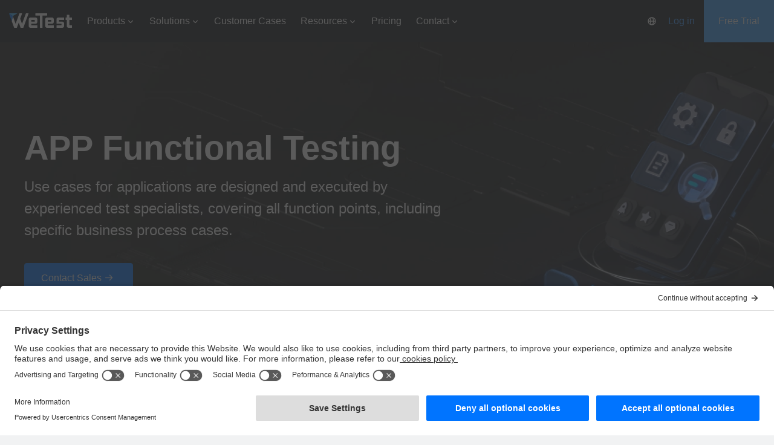

--- FILE ---
content_type: text/html; charset=utf-8
request_url: https://www.wetest.net/products/app-functional-testing
body_size: 43872
content:
<!DOCTYPE html>

<html lang="en">

<head>
    <meta charset="UTF-8">
    <meta name="viewport" content="width=device-width, user-scalable=no, initial-scale=1.0, maximum-scale=1.0, minimum-scale=1.0">
    <meta http-equiv="X-UA-Compatible" content="ie=edge">
    <meta id="metaDescription" name="description" content="Application Functional Testing can be easy with WeTest. Covering all function points for mobile apps, experienced test specialists are ready to accelerate your app deployment.">
    <meta id="metaKeywords" name="keywords" content="mobile application functional testing, functional testing for  mobile applications, functional testing for mobile apps">
    <title>Mobile App Functional Testing, Mobile Application Testing - WeTest</title>
    <script>
        !function(t,e){"object"==typeof exports&&"undefined"!=typeof module?module.exports=e():"function"==typeof define&&define.amd?define(e):(t=t||self).assetsRetry=e()}(this,function(){"use strict";function u(t){return t}function h(){}function t(t){for(var e=Object.getPrototypeOf?Object.getPrototypeOf:function(t){return t.__proto__},r=Object.keys(t);e(t);)r=r.concat(Object.keys(e(t))),t=e(t);return r.filter(function(t){return"constructor"!==t})}function n(t,e){try{return"function"==typeof t[e]}catch(t){return!1}}function f(t){return Array.isArray(t)?t.reduce(function(t,e,r,n){return t[e]=n[(r+1)%n.length],t},{}):t}function g(e,t){return Object.keys(t).filter(function(t){return-1<e.indexOf(t)}).sort(function(t,e){return e.length-t.length})[0]}var e,r,o,b="retryTimes",l="succeeded",m="failed",E="maxRetryCount",O="onRetry",d="onSuccess",j="onFail",w="domain",s="styleImageNoImportant",i="_assetsRetryProxy",p="_assetsRetryOnerror",y="script",a="link",_="data-assets-retry-hooked",A="data-assets-retry-ignore",k="data-retry-id",v=window,R=window.document,c=v.HTMLElement,S=v.HTMLScriptElement,x=v.HTMLStyleElement,L=v.HTMLLinkElement,T=v.HTMLImageElement,I=Object.prototype.hasOwnProperty,M=function(t,e,r){var n=t.indexOf(e);return-1===n?t:t.substring(0,n)+r+t.substring(n+e.length)},N=function(t){return[].slice.call(t)},P=function(e,t,r,n){void 0===r&&(r=h),void 0===n&&(n=!1);var o,i,a,c,u,f=n||e.defer||e.async;"loading"!==R.readyState||/Edge|MSIE|rv:/i.test(navigator.userAgent)||f?(o=R.createElement(y),Object.keys(S.prototype).forEach(function(t){if("src"!==t&&e[t]&&"object"!=typeof e[t])try{o[t]=e[t]}catch(t){}}),o.src=t,o.onload=e.onload,o.onerror=e.onerror,o.setAttribute(k,q()),(i=e.getAttribute("nonce"))&&o.setAttribute("nonce",i),R.getElementsByTagName("head")[0].appendChild(o)):(a=q(),c=e.outerHTML.replace(/data-retry-id="[^"]+"/,"").replace(/src=(?:"[^"]+"|.+)([ >])/,k+"="+a+' src="'+t+'"$1'),R.write(c),(u=R.querySelector("script["+k+'="'+a+'"]'))&&(u.onload=r))},H=function(e){try{return e.rules}catch(t){try{return e.cssRules}catch(t){return null}}},C=function(e,t,r){var n=R.createElement(a);Object.keys(L.prototype).forEach(function(t){if("href"!==t&&e[t]&&"object"!=typeof e[t])try{n[t]=e[t]}catch(t){}}),n.href=t,n.onload=r||e.onload,n.onerror=e.onerror,n.setAttribute(k,q()),R.getElementsByTagName("head")[0].appendChild(n)},B=function(t){return t?t instanceof c?[t.nodeName,t.src,t.href,t.getAttribute(k)].join(";"):"not_supported":"null"},q=function(){return Math.random().toString(36).slice(2)},z=function(t){return t instanceof S||t instanceof T?t.src:t instanceof L?t.href:""},D={},F=function(t,e){var r,n=Z(t,e),o=n[0],i=n[1];return o?(D[o]=D[o]||((r={})[b]=0,r[m]=[],r[l]=[],r),[i,D[o]]):[]},Z=function(t,e){var r,n,o=g(t,e);return o?[(n=o,(r=t).substr(r.indexOf(n)+n.length,r.length)),o]:["",""]};try{r=function(){for(var t=0,e=0,r=arguments.length;e<r;e++)t+=arguments[e].length;for(var n=Array(t),o=0,e=0;e<r;e++)for(var i=arguments[e],a=0,c=i.length;a<c;a++,o++)n[o]=i[a];return n}(t(S.prototype),t(L.prototype)),o={},r.forEach(function(t){o[t]=!0}),e=Object.keys(o)}catch(t){}function $(s,t){var l=t[E],d=f(t[w]),y=t[O];return e.reduce(function(t,r){var e=n(S.prototype,r);return t[r]=e?{value:function(){return s[i][r].apply(s[i],arguments)}}:{set:function(e){var f=s[i];return"onerror"===r?(s[p]=e,void(f.onerror=function(n){if("string"!=typeof n){n.stopPropagation&&n.stopPropagation();var t=function(){return t=s[p],e=f,r=n,"function"!=typeof t?null:t.call(e,r);var t,e,r},e=z(f),r=F(e,d),o=r[0],i=r[1],a=f.hasAttribute(A);if(!o||!i||a)return t();var c=M(e,o,d[o]),u=y(c,e,i);if(null===u)return t();if("string"!=typeof u)throw new Error("a string should be returned in `onRetry` function");i[b]<=l?f instanceof S?P(f,u,h,!0):f instanceof L&&C(f,u):t()}})):"onload"===r?(s._assetsRetryOnload=e,void(s[i].onload=function(t){e&&!e._called&&(e._called=!0,e.call(s[i],t))})):void(f[r]=e)},get:function(){return s[i][r]}},t},{})}var G=function(r){var n=R.createElement;R.createElement=function(t,e){return t===y||t===a?function(t,e){var r;t.setAttribute(_,"true");var n=((r={})[i]=t,r[p]=h,r),o=$(n,e);return Object.defineProperties(n,o),n.onload=h,n.onerror=h,n}(n.call(R,t),r):n.call(R,t,e)}},J=function(r){Object.keys(r).filter(function(t){return n(r,t)}).forEach(function(t){var e=r[t];r[t]=function(){var t=[].slice.call(arguments).map(function(t){return t&&I.call(t,i)?t[i]:t});return e.apply(this,t)}})};var K={};function Q(y){function f(t){if(t){var e=t.target||t.srcElement,r=z(e);if(r){var n=F(r,v),o=n[0],i=n[1],a=e instanceof HTMLElement&&e.hasAttribute(A);if(i&&o&&!a&&!(e instanceof L&&"stylesheet"!==e.getAttribute("rel"))){i[b]++,i[m].push(r);var c,u=i[b]>y[E];if(u&&(c=Z(r,v)[0],p(c)),v[o]&&!u){var f=v[o],s=M(r,o,f),l=h(s,r,i);if(null!==l){if("string"!=typeof l)throw new Error("a string should be returned in `onRetry` function");if(e instanceof T&&e.src)return e.setAttribute(k,q()),void(e.src=l);var d=B(e);K[d]||(K[d]=!0,e instanceof S&&!e.getAttribute(_)&&e.src?P(e,l):e instanceof L&&!e.getAttribute(_)&&e.href&&C(e,l))}}}}}}var h=y[O],s=y[d],p=y[j],v=y[w];R.addEventListener("error",f,!0),R.addEventListener("load",function(t){var e,r,n,o,i,a,c,u;t&&(e=t.target||t.srcElement,(r=z(e))&&((n=F(r,v))[0],o=n[1],i=Z(r,v)[0],a=function(){o&&o[l].push(r),s(i)},e instanceof L?R.styleSheets&&(c=N(R.styleSheets).filter(function(t){return t.href===e.href})[0],null!==(u=H(c))&&(0!==u.length?a():f(t))):a()))},!0)}var U=Date.now()%1e9,V=Object.defineProperty&&function(){try{return 1===Object.defineProperty({},"x",{value:1}).x}catch(t){}}(),W=(X.prototype.add=function(t){V?Object.defineProperty(t,this._,{configurable:!0,writable:!0,value:!0}):t[this._]=!0},X.prototype.has=function(t){return!!t[this._]},X.prototype.delete=function(t){return!!t[this._]&&!(t[this._]=void 0)},X);function X(){this._="__st"+(1e9*Math.random()>>>0)+U+++"__"}function Y(t,e,r,n,o){var i,a=o[w],c=o[O],u=e.style&&e.style[t];if(u&&!/^url\(["']?data:/.test(u)){var f=u.match(/^url\(["']?(.+?)["']?\)/)||[],s=f[1];if(s){var l=g(s,a);if(l){for(var d=l,y=((i={})[d]=!0,i);d&&a[d];){var h=a[d];if(y[h])break;y[h]=!0,d=h}var p=Object.keys(y).map(function(t){var e=M(s,l,t),r=c(e,s,null);return r?'url("'+r+'")':null}).filter(Boolean).join(","),v=e.selectorText+("{ "+t.replace(/([a-z])([A-Z])/g,function(t,e,r){return e+"-"+r.toLowerCase()})+": "+p+" "+(o.styleImageNoImportant?"":"!important"))+"; }";try{r.insertRule(v,n.length)}catch(t){r.insertRule(v,0)}}}}}var tt={},et=new W,rt=function(t,o){var i=["backgroundImage","borderImage","listStyleImage"];t.forEach(function(r){var n=H(r);if(null!==n){for(var t=n.length,e=0;e<t;e++)!function(t){var e=n[t];i.forEach(function(t){Y(t,e,r,n,o)})}(e);r.href&&(tt[r.href]=!0),r.ownerNode instanceof x&&et.add(r.ownerNode)}})},nt=function(t,r){return N(t).filter(function(t){if(!H(t))return!1;if(t.href)return!tt[t.href]&&!!g(t.href,r);var e=t.ownerNode;return!(e instanceof x&&et.has(e))})};return function(t){var e,r,n,o;void 0===t&&(t={});try{if("object"!=typeof t[w])throw new Error("opts.domain cannot be non-object.");var i=[E,O,d,j,w,s],a=Object.keys(t).filter(function(t){return-1===i.indexOf(t)});if(0<a.length)throw new Error("option name: "+a.join(", ")+" is not valid.");var c=((e={})[E]=t[E]||3,e[O]=t[O]||u,e[d]=t[d]||h,e[j]=t[j]||h,e[w]=f(t[w]),e[s]=t[s]||!1,e);return G(c),"undefined"!=typeof Node&&J(Node.prototype),"undefined"!=typeof Element&&J(Element.prototype),Q(c),r=c,n=R.styleSheets,o=r[w],n&&setInterval(function(){var t=nt(R.styleSheets,o);0<t.length&&rt(t,r)},250),D}catch(t){v.console&&console.error("[assetsRetry] error captured",t)}}});


        window.assetsRetryStatistics = window.assetsRetry && window.assetsRetry({
            domain: ['assets.wetest.net/wetest-web-net/pro', location.host + '/public'],
            maxRetryCount: 3,
            onRetry: function(currentUrl, originalUrl, statistics) {
                var msg = 'cdn retry: ' + originalUrl + ' -> ' + currentUrl + ' for ' + (statistics && statistics.retryTimes) + ' times';
                window.wetestAegis && window.wetestAegis.infoAll(msg);
                return currentUrl;
            },
            onSuccess: function() {},
            onFail: function(currentUrl) {
                var faildAssets = assetsRetryStatistics[currentUrl] && assetsRetryStatistics[currentUrl].failed;
                var msg = 'cdn retry fail: ' + currentUrl + ', the faildAssets is ' + faildAssets;
                window.wetestAegis && window.wetestAegis.infoAll(msg);
            }
        });
    </script>
    <!--meta noindex placeholder-->
    <link rel="stylesheet" href="https://assets.wetest.net/wetest-web-net/pro/index.c2bf5da585baa35444ec.css"><link rel="stylesheet" href="https://assets.wetest.net/wetest-web-net/pro/introduce.c2bf5da585baa35444ec.css">
    <!--[if IE]>
    <script src="https://assets.wetest.net/wetest-web-net/pro/static/es6-promise.auto.js"></script>
    <![endif]-->
    <link rel="icon" href="https://assets.wetest.net/wetest-web-net/pro/favicon.ico">
    
    <link rel="canonical" href="https://www.wetest.net/products/app-functional-testing"/>
    
    <script>
        window.dataLayer = window.dataLayer || [];
        function gtag(){dataLayer.push(arguments);}
        !function(e,n){"object"==typeof exports&&"undefined"!=typeof module?module.exports=n():"function"==typeof define&&define.amd?define(n):(e="undefined"!=typeof globalThis?globalThis:e||self).Aegis=n()}(this,function(){"use strict";var j,U;function H(e){this.name="__st"+(1e9*Math.random()>>>0)+j+"__",null!=e&&e.forEach(this.add,this),j+=1}Array.prototype.find||Object.defineProperty(Array.prototype,"find",{configurable:!0,writable:!0,value:function(e){if(null===this)throw new TypeError('"this" is null or not defined');var n=Object(this),t=n.length>>>0;if("function"!=typeof e)throw new TypeError("predicate must be a function");for(var o=arguments[1],i=0;i<t;){var r=n[i];if(e.call(o,r,i,n))return r;i+=1}}}),window.WeakSet||(j=Date.now()%1e9,H.prototype.add=function(e){var n=this.name;return e[n]||Object.defineProperty(e,n,{value:!0,writable:!0}),this},H.prototype.delete=function(e){return!!e[this.name]&&!(e[this.name]=void 0)},H.prototype.has=function(e){return!!e[this.name]},U=H,Object.defineProperty(window,"WeakSet",{value:function(e){return new U(e)}})),Object.assign||Object.defineProperty(Object,"assign",{enumerable:!1,configurable:!0,writable:!0,value:function(e){if(null==e)throw new TypeError("Cannot convert first argument to object");for(var n=Object(e),t=1;t<arguments.length;t++)if(null!=(o=arguments[t]))for(var o=Object(o),i=Object.keys(Object(o)),r=0,a=i.length;r<a;r++){var s=i[r],c=Object.getOwnPropertyDescriptor(o,s);null!=c&&c.enumerable&&(n[s]=o[s])}return n}});var B=function(e,n){return(B=Object.setPrototypeOf||({__proto__:[]}instanceof Array?function(e,n){e.__proto__=n}:function(e,n){for(var t in n)Object.prototype.hasOwnProperty.call(n,t)&&(e[t]=n[t])}))(e,n)},E=function(){return(E=Object.assign||function(e){for(var n,t=1,o=arguments.length;t<o;t++)for(var i in n=arguments[t])Object.prototype.hasOwnProperty.call(n,i)&&(e[i]=n[i]);return e}).apply(this,arguments)};function u(){for(var e=0,n=0,t=arguments.length;n<t;n++)e+=arguments[n].length;for(var o=Array(e),i=0,n=0;n<t;n++)for(var r=arguments[n],a=0,s=r.length;a<s;a++,i++)o[i]=r[a];return o}function D(n){try{return encodeURIComponent(decodeURIComponent(n))}catch(e){return n}}var t,F=/_?t(\d)?(imestamp)?=\d+&?/g,M=["aegis.qq.com","tamaegis.com","/aegis-sdk","rumt-","/flog.core.min.js","pingfore.qq.com/pingd","h.trace.qq.com/kv","beacon.qq.com","dmplog.qq.com","qq.com/report","pcmgrmonitor.3g.qq.com","report.qqweb.qq.com","tpstelemetry.tencent.com","insight.cloud.tencent.com","www.googletagmanager.com","report.idqqimg.com","google-analytics.com","arms-retcode.aliyuncs.com","px.effirst.com","sentry","hot-update.json","u.c.b.r.o.w.s.e.r","report.url.cn","sockjs-node"],W=["ResizeObserver loop limit exceeded"],X=["ext1","ext2","ext3","level","trace","tag","seq","code"],V=["static","fetch"],G=(e.prototype.indexOf=function(e,n){for(var t=0;t<e.length;t++)if(e[t].callback===n)return t;return-1},e.prototype.on=function(e,n,t){var o;if(void 0===t&&(t=0),this)return(o=this.eventsList[e])||(this.eventsList[e]=[],o=this.eventsList[e]),-1===this.indexOf(o,n)&&o.push({name:e,type:t||0,callback:n}),this},e.prototype.one=function(e,n){this.on(e,n,1)},e.prototype.remove=function(e,n){if(this){var t=this.eventsList[e];if(t){if(n)return t.length&&(n=this.indexOf(t,n),t.splice(n,1)),this;try{delete this.eventsList[e]}catch(e){}}return null}},e.prototype.clear=function(){this.eventsList={}},e),J=function(e){if(!e||0===e.length)return"{}";e=Array.isArray(e)?e:[e];var n=Object.keys(e[0]),t={};return n.forEach(function(n){t[n]=e.map(function(e){return e[n]})}),t.count=e.length,le(t)};function e(){var a=this;this.emit=function(e,n){if(a){var t;if(null!=(o=a.eventsList[e])&&o.length)for(var o=o.slice(),i=0;i<o.length;i++){t=o[i];try{var r=t.callback.apply(a,[n]);if(1===t.type&&a.remove(e,t.callback),!1===r)break}catch(e){throw e}}return a}},this.eventsList={}}(o=t=t||{})[o.number=-1]="number",o.string="";function $(e,n){return"number"==typeof e||"string"==typeof e?e:n?t.string:t.number}function P(e,n){return"string"==typeof e?e.split("?")[n?1:0]||"":e}function K(e,n){return void 0===n&&(n=2048),String(e).replace(F,"").slice(0,n)}function Q(e){return"string"==typeof e&&/^\//.test(e)?"https:"===(null===location||void 0===location?void 0:location.protocol):/^https/.test(e)}function z(e,n,t){var o,i;try{if("function"==typeof(null==n?void 0:n.retCodeHandler))return{code:void 0===(r=(i=n.retCodeHandler(e,null==t?void 0:t.url,null==t?void 0:t.ctx,null==t?void 0:t.payload)||{}).code)?"unknown":r,isErr:i.isErr};"string"==typeof e&&(e=JSON.parse(e)),"function"==typeof(null==(o=null==n?void 0:n.ret)?void 0:o.join)&&(ce=[].concat(n.ret.map(function(e){return e.toLowerCase()})));var r,a=Object.getOwnPropertyNames(e).filter(function(e){return-1!==ce.indexOf(e.toLowerCase())});return a.length?{code:""+(r=e[a[0]]),isErr:0!==r&&"0"!==r}:{code:"unknown",isErr:!1}}catch(e){return{code:"unknown",isErr:!1}}}function S(e,n,t){try{var o="function"==typeof n?n(e,null==t?void 0:t.url)||"":e;return fe(o).slice(0,102400)}catch(e){return""}}function l(n,e){return"string"!=typeof n||!n||e&&-1<n.indexOf(e)||he.test(n)||M.some(function(e){return-1<n.indexOf(e)})}function Y(t,o){var i,r=[],a=t.config;return t.lifeCycle.on("destroy",function(){r.length=0}),function(e,n){Array.isArray(e)?r=r.concat(e):r.push(e),o&&r.length>=o||t.sendNow&&0<r.length?(r=ge(r),n(r.splice(0,r.length)),i&&clearTimeout(i)):(i&&clearTimeout(i),i=setTimeout(function(){i=null,0<(r=ge(r)).length&&n(r.splice(0,r.length))},a.delay))}}function Z(e,n){return Array.isArray(e)?n(e.map(function(e){return n=E(E({},e),{msg:"string"==typeof e.msg?e.msg:[].concat(e.msg).map(O).join(" ")}),X.forEach(function(e){n[e]||delete n[e]}),n;var n})):n([E(E({},e),{msg:"string"==typeof e.msg?e.msg:O(e.msg)})])}function ee(c,u){return function(e,n){var t,o,i,r=Array.isArray(e),a=r?e:[e],s=(c.lifeCycle.emit("beforeRequest",e),c.config.beforeRequest);(a="function"==typeof s?a.map(function(n){try{var e=s({logs:n,logType:u});return(null==e?void 0:e.logType)===u&&null!=e&&e.logs?e.logs:!1!==e&&n}catch(e){return n}}).filter(function(e){return!1!==e}):a).length&&(t=a,e=X,!Array.isArray(t)||t.length<=1||(o=[],i=[],!(i="string"==typeof e?[e]:e))||i.length<=0||(i.forEach(function(n){t.forEach(function(e){null!=e&&e[n]&&o.push(n)})}),0<o.length&&(t=t.map(function(e){var n={};return o.forEach(function(e){n[e]=""}),E(E({},n),e)}))),a=t,n(r?a:a[0]))}}function ne(i){return function(e,n){i.lifeCycle.emit("modifyRequest",e);var t=i.config.modifyRequest;if("function"==typeof t)try{var o=t(e);"object"==typeof o&&"url"in o&&(e=o)}catch(e){console.error(e)}n(e)}}function te(o){return function(e,n){null!=(t=o.lifeCycle)&&t.emit("afterRequest",e);var t=(o.config||{}).afterRequest;"function"==typeof t&&!1===t(e)||n(e)}}function m(t){if(t&&t.reduce&&t.length)return 1===t.length?function(e,n){t[0](e,n||be)}:t.reduce(function(t,o){return function(e,n){return void 0===n&&(n=be),t(e,function(e){return null==o?void 0:o(e,n)})}});throw new TypeError("createPipeline need at least one function param")}function oe(n,t){Object.getOwnPropertyNames(n).forEach(function(e){"function"==typeof n[e]&&"constructor"!==e&&(t?t[e]="sendPipeline"===e?function(){return function(){}}:function(){}:n[e]=function(){})})}function ie(){return void 0!==window.performance&&"function"==typeof performance.clearResourceTimings&&"function"==typeof performance.getEntriesByType&&"function"==typeof performance.now}function re(n,t){function o(e){"pagehide"!==e.type&&"hidden"!==document.visibilityState||(n(e),t&&(removeEventListener("visibilitychange",o,!0),removeEventListener("pagehide",o,!0)))}addEventListener("visibilitychange",o,!0),addEventListener("pagehide",o,!0)}function n(e){return-1!==Pe.indexOf(e)}var L,R,f,ae=["application/xhtml+xml","application/xml","application/pdf","application/pkcs12","application/javascript","application/x-javascript","application/ecmascript","application/vnd.mspowerpoint","application/vnd.apple.mpegurl","application/ogg","text/css","text/javascript","image","audio","video","video/mp2t"],se=/\.(json|js|css|jpg|jpeg|png|svg|apng|webp|gif|bmp|mp4|mp3|ts|mpeg|wav|webm|ogg|flv|m3u8|ttf|woff2|otf|eot|woff|html|htm|shtml|shtm|)$/gi,ce=["ret","retcode","code","errcode"],ue=function(){var t=new WeakSet;return function(e,n){if(n instanceof Error)return"Error.message: "+n.message+" \n  Error.stack: "+n.stack;if("object"==typeof n&&null!==n){if(t.has(n))return"[Circular "+(e||"root")+"]";t.add(n)}return n}},O=function(e){if("string"==typeof e)return e;try{return e instanceof Error?(JSON.stringify(e,ue(),4)||"undefined").replace(/"/gim,""):JSON.stringify(e,ue(),4)||"undefined"}catch(e){return"error happen when aegis stringify: \n "+e.message+" \n "+e.stack}},le=function(e){if("string"==typeof e)return e;try{return JSON.stringify(e,ue())||"undefined"}catch(e){return"error happen when aegis stringify: \n "+e.message+" \n "+e.stack}},fe=function(t,o){void 0===o&&(o=3);var i,r,a,s="";return Array.isArray(t)?(s+="[",i=t.length,t.forEach(function(e,n){s=(s+="object"==typeof e&&1<o?fe(e,o-1):pe(e))+(n===i-1?"":",")}),s+="]"):t instanceof Object?(s="{",r=Object.keys(t),a=r.length,r.forEach(function(e,n){"object"==typeof t[e]&&1<o?s+='"'+e+'":'+fe(t[e],o-1):s+=de(e,t[e]),s+=n===a-1||n<a-1&&void 0===t[r[n+1]]?"":","}),s+="}"):s+=t,s},de=function(e,n){var t=typeof n,o="";return"string"==t||"object"==t?o+='"'+e+'":"'+n+'"':"function"==typeof n?o+='"'+e+'":"function '+n.name+'"':"symbol"==typeof n?o+='"'+e+'":"symbol"':"number"!=typeof n&&"boolean"!=t||(o+='"'+e+'": '+n),o},pe=function(e){var n=typeof e;return""+("undefined"==n||"symbol"==n||"function"==n?"null":"string"==n||"object"==n?'"'+e+'"':e)},he=/data:(image|text)\/.*;base64/,ge=((o=L=L||{}).INFO_ALL="-1",o.API_RESPONSE="1",o.INFO="2",o.ERROR="4",o.PROMISE_ERROR="8",o.AJAX_ERROR="16",o.SCRIPT_ERROR="32",o.IMAGE_ERROR="64",o.CSS_ERROR="128",o.CONSOLE_ERROR="256",o.MEDIA_ERROR="512",o.RET_ERROR="1024",o.REPORT="2048",o.PV="4096",o.EVENT="8192",o.PAGE_NOT_FOUND_ERROR="16384",o.WEBSOCKET_ERROR="32768",o.BRIDGE_ERROR="65536",(o=R=R||{}).LOG="log",o.SPEED="speed",o.PERFORMANCE="performance",o.OFFLINE="offline",o.WHITE_LIST="whiteList",o.VITALS="vitals",o.PV="pv",o.CUSTOM_PV="customPV",o.EVENT="event",o.CUSTOM="custom",o.SDK_ERROR="sdkError",o.SET_DATA="setData",o.LOAD_PACKAGE="loadPackage",(o=f=f||{}).production="production",o.development="development",o.gray="gray",o.pre="pre",o.daily="daily",o.local="local",o.test="test",o.others="others",function(e){return e.filter(function(t,o){return"static"!==t.type||!e.find(function(e,n){return t.url===e.url&&200===t.status&&o<n})})}),me=function(e){e.level===L.INFO_ALL&&(e.level=L.INFO)},v={},y={},ve=function(e){return v[e]||(v[e]=setTimeout(function(){y[e]={},v[e]=null},6e4)),v[e]},ye=function(e){return(Array.isArray(e)?e:[e]).map(function(t){return Object.getOwnPropertyNames(t).reduce(function(e,n){return"ctx"!==n&&(e[n]=t[n]),e},{level:L.INFO,msg:""})})},we=function(o){return function(e){return o.sendPipeline([function(e,t){return t({url:o.config.url||"",data:J(ye(e)),method:"post",contentType:"application/json",type:R.LOG,log:e,requestConfig:{timeout:5e3},success:function(){var n=o.config.onReport;"function"==typeof n&&e.forEach(function(e){n(e)}),"function"==typeof t&&t([])}})}],R.LOG)(e)}},be=function(){},o=(Object.defineProperty(w.prototype,"__version__",{get:function(){return console.warn("__version__ has discard, please use version"),"1.39.6"},enumerable:!1,configurable:!0}),Object.defineProperty(w.prototype,"LogType",{get:function(){return console.warn("LogType has discard, please use logType"),L},enumerable:!1,configurable:!0}),w.prototype.init=function(e){this.setConfig(e);for(var n=0;n<w.installedPlugins.length;n++)try{w.installedPlugins[n].patch(this)}catch(e){this.sendSDKError(e)}this.lifeCycle.emit("onInited")},w.prototype.setConfig=function(e){Object.assign(this.config,e);var e=this.config,n=e.id,t=e.uin,o=e.version,i=e.ext1,r=e.ext2,a=e.ext3,s=e.aid,c=e.env,u=void 0===c?"production":c,c=e.pageUrl,e=this.bean.id!==n||this.bean.uin!==t||this.bean.aid!==s;return this.bean.id=n||"",this.bean.uin=t||"",this.bean.version=o||"1.39.6",this.bean.aid=s||"",this.bean.env=function(){switch(u){case f.production:case f.development:case f.gray:case f.pre:case f.daily:case f.local:case f.test:case f.others:return 1;default:return}}()?u:f.others,c&&this.extendBean("from",encodeURIComponent(c.slice(0,2048))),i&&this.extendBean("ext1",encodeURIComponent(i)),r&&this.extendBean("ext2",encodeURIComponent(r)),a&&this.extendBean("ext3",encodeURIComponent(a)),e&&this.lifeCycle.emit("onConfigChange",this.config),this.config},w.use=function(e){-1===w.installedPlugins.indexOf(e)&&e.aegisPlugin&&w.installedPlugins.push(e)},w.unuse=function(e){e=w.installedPlugins.indexOf(e);-1!==e&&w.installedPlugins.splice(e,1)},w.prototype.info=function(){for(var e=[],n=0;n<arguments.length;n++)e[n]=arguments[n];var t={level:L.INFO,msg:e};1===e.length&&e[0].msg&&Object.assign(t,E({},e[0]),{level:L.INFO}),this.normalLogPipeline(t)},w.prototype.infoAll=function(){for(var e=[],n=0;n<arguments.length;n++)e[n]=arguments[n];var t={level:L.INFO_ALL,msg:e};1===e.length&&e[0].msg&&Object.assign(t,E({},e[0]),{level:L.INFO_ALL}),this.normalLogPipeline(t)},w.prototype.report=function(){for(var e=[],n=0;n<arguments.length;n++)e[n]=arguments[n];var t={level:L.REPORT,msg:e};1===e.length&&e[0].msg&&Object.assign(t,E({},e[0])),this.normalLogPipeline(t)},w.prototype.error=function(){for(var e=[],n=0;n<arguments.length;n++)e[n]=arguments[n];var t={level:L.ERROR,msg:e};1===e.length&&e[0].msg&&Object.assign(t,E({},e[0]),{level:L.ERROR}),this.normalLogPipeline(t)},w.prototype.speedLogPipeline=function(e){throw new Error('You need to override "speedLogPipeline" method')},w.prototype.reportPv=function(t){var o,i=this;t&&(console.warn("reportPv is deprecated, please use reportEvent"),o=""+Object.getOwnPropertyNames(this.bean).filter(function(e){return"id"!==e}).map(function(e){return e+"="+i.bean[e]}).join("&"),this.sendPipeline([function(e,n){n({url:i.config.url+"/"+t+"?"+o,addBean:!1,type:R.CUSTOM_PV})}],R.CUSTOM_PV)(null))},w.prototype.reportEvent=function(e){e&&((e="string"==typeof e?{name:e,ext1:this.config.ext1||"",ext2:this.config.ext2||"",ext3:this.config.ext3||""}:e).name?this.eventPipeline(e):console.warn("reportEvent params error"))},w.prototype.reportTime=function(e,n){if("object"==typeof e)return this.reportT(e);"string"==typeof e?"number"==typeof n?n<0||6e4<n?console.warn("reportTime: duration must between 0 and 60000"):this.submitCustomTime(e,n):console.warn("reportTime: second param must be number"):console.warn("reportTime: first param must be a string")},w.prototype.reportT=function(e){var n=e.name,t=e.duration,o=e.ext1,o=void 0===o?"":o,i=e.ext2,i=void 0===i?"":i,r=e.ext3,r=void 0===r?"":r,e=e.from;if("string"==typeof n&&"number"==typeof t&&"string"==typeof o&&"string"==typeof i&&"string"==typeof r){if(!(t<0||6e4<t))return this.submitCustomTime(n,t,o,i,r,void 0===e?"":e);console.warn("reportTime: duration must between 0 and 60000")}else console.warn("reportTime: params error")},w.prototype.time=function(e){"string"==typeof e?this.timeMap[e]?console.warn("Timer "+e+" already exists"):this.timeMap[e]=Date.now():console.warn("time: first param must be a string")},w.prototype.timeEnd=function(e){"string"==typeof e?this.timeMap[e]?(this.submitCustomTime(e,Date.now()-this.timeMap[e]),delete this.timeMap[e]):console.warn("Timer "+e+" does not exist"):console.warn("timeEnd: first param must be a string")},w.prototype.submitCustomTime=function(e,n,t,o,i,r){this.customTimePipeline({name:e,duration:n,ext1:t||this.config.ext1,ext2:o||this.config.ext2,ext3:i||this.config.ext3,from:r||void 0})},w.prototype.extendBean=function(e,n){this.bean[e]=n},w.prototype.sendPipeline=function(e,n){var t,r=this;return m(u([function(e,n){if("number"!=typeof t.config.random&&(console.warn("random must in [0, 1], default is 1."),t.config.random=1),!t.isHidden||!t.isGetSample)if(t.isGetSample)t.isHidden||n(e);else{if(t.isGetSample=!0,Math.random()<t.config.random)return t.isHidden=!1,n(e);t.isHidden=!0}},ee(t=this,n)],e,[ne(this),function(o,i){r.request(o,function(){for(var e,n=[],t=0;t<arguments.length;t++)n[t]=arguments[t];r.failRequestCount=0,i({isErr:!1,result:n,logType:null==o?void 0:o.type,logs:null==o?void 0:o.log}),null!=(e=null==o?void 0:o.success)&&e.call.apply(e,u([o],n))},function(){for(var e,n=[],t=0;t<arguments.length;t++)n[t]=arguments[t];60<=++r.failRequestCount&&r.destroy(),-1<(""+n[0]).indexOf("403 forbidden")&&r.destroy(),i({isErr:!0,result:n,logType:null==o?void 0:o.type,logs:null==o?void 0:o.log}),null!=(e=null==o?void 0:o.fail)&&e.call.apply(e,u([o],n))})},te(this)]))},w.prototype.send=function(e,i,r){var n=this;return m([ne(this),function(t,o){n.request(t,function(){for(var e=[],n=0;n<arguments.length;n++)e[n]=arguments[n];o({isErr:!1,result:e,logType:t.type,logs:t.log}),null!=i&&i.apply(void 0,e)},function(){for(var e=[],n=0;n<arguments.length;n++)e[n]=arguments[n];o({isErr:!0,result:e,logType:t.type,logs:t.log}),null!=r&&r.apply(void 0,e)})},te(this)])(e)},w.prototype.ready=function(e,n,t){throw new Error('You need to override "ready" method')},w.prototype.request=function(e,n,t){throw new Error('You need to override "request" method')},w.prototype.sendSDKError=function(e){var t=this;this.sendPipeline([function(e,n){n({url:t.config.url+"?id=1085&msg[0]="+encodeURIComponent(O(e))+"&level[0]=2&from="+t.config.id+"&count=1&version="+t.config.id+"(1.39.6)",addBean:!1,method:"get",type:R.SDK_ERROR,log:e})}],R.SDK_ERROR)(e)},w.prototype.destroy=function(e){void 0===e&&(e=!1);var n,t,o=w.instances.indexOf(this);-1!==o&&w.instances.splice(o,1);for(var i=w.installedPlugins.length-1;0<=i;i--)try{w.installedPlugins[i].unpatch(this)}catch(e){this.sendSDKError(e)}if(this.lifeCycle.emit("destroy"),this.lifeCycle.clear(),e)n=this,t=Object.getOwnPropertyDescriptors(n),Object.keys(t).forEach(function(e){t[e].writable&&(n[e]=null)}),Object.setPrototypeOf(this,null);else{for(var r=this;r.constructor!==Object&&oe(r,this),r=Object.getPrototypeOf(r););0===w.instances.length&&(o=Object.getPrototypeOf(this).constructor,oe(o),oe(w))}},w.version="1.39.6",w.instances=[],w.logType=L,w.environment=f,w.installedPlugins=[],w),i=(a.prototype.patch=function(e){this.canUse(e)&&this.exist(e)&&(this.instances.push(e),this.triggerInit(e),this.triggerOnNewAegis(e))},a.prototype.unpatch=function(e){var n=this.instances.indexOf(e);-1!==n&&(this.instances.splice(n,1),0===this.instances.length)&&this.uninstall(e)},a.prototype.countInstance=function(){return this.instances.length},a.prototype.uninstall=function(e){var n;null!=(n=null==(n=this.option)?void 0:n.destroy)&&n.apply(this,[e])},a.prototype.walk=function(t){var o=this;this.instances.forEach(function(e){var n=o.canUse(e);n&&t(e,n)})},a.prototype.canUse=function(e){e=this.getConfig(e);return!(!e||"object"!=typeof e)||!!e},a.prototype.getConfig=function(e){return null==(e=e.config)?void 0:e[this.name]},a.prototype.exist=function(e){return-1===this.instances.indexOf(e)},a.prototype.triggerInit=function(e){var n;this.inited||(this.inited=!0,null==(n=null==(n=this.option)?void 0:n.init))||n.call(this.option,this.getConfig(e))},a.prototype.triggerOnNewAegis=function(e){var n;null!=(n=null==(n=this.option)?void 0:n.onNewAegis)&&n.call(this.option,e,this.getConfig(e))},a),Ee=new i({name:"aid",aid:"",init:function(e){try{var n=!0!==e&&e||window.localStorage.getItem("AEGIS_ID");n||(n="xxxxxxxx-xxxx-4xxx-yxxx-xxxxxxxxxxxx".replace(/[xy]/g,function(e){var n=16*Math.random()|0;return("x"===e?n:3&n|8).toString(16)}),window.localStorage.setItem("AEGIS_ID",n)),this.aid=n}catch(e){}},onNewAegis:function(e){e.bean.aid=this.aid,e.config.aid=this.aid}}),Re=function(n){var t;return n.payload?(t={},Object.keys(n).forEach(function(e){"payload"!==e&&(t[e]=n[e])}),t):n},Oe=new i({name:"reportAssetSpeed"}),Te=Oe=new i({name:"reportAssetSpeed",collectCur:0,collectEntryType:"resource",ASSETS_INITIATOR_TYPE:["img","css","script","link","audio","video"],onNewAegis:function(e){var n=this;ie()&&(this.collectSuccessLog(e),this.collectFailLog(e),performance.onresourcetimingbufferfull=function(){n.collectCur=0,performance.clearResourceTimings()})},publish:function(n){this.$walk(function(e){e.speedLogPipeline(n)})},publishMany:function(e,n){for(var t=n.config,o=0,i=e.length;o<i;o++){var r=e[o];-1===this.ASSETS_INITIATOR_TYPE.indexOf(r.initiatorType)||l(r.name,t.hostUrl)||this.publish(this.generateLog(r,t))}},collectSuccessLog:function(t){var e,n,o=this;"function"==typeof window.PerformanceObserver?(this.publishMany(performance.getEntriesByType(this.collectEntryType),t),(e=new window.PerformanceObserver(function(e){o.publishMany(e.getEntries(),t)})).observe({entryTypes:[this.collectEntryType]}),t.lifeCycle.on("destroy",function(){0===Oe.countInstance()&&e.disconnect()})):(n=setInterval(function(){var e=performance.getEntriesByType(o.collectEntryType),n=e.slice(o.collectCur);o.collectCur=e.length,o.publishMany(n,t)},3e3),t.lifeCycle.on("destroy",function(){0===Oe.countInstance()&&clearInterval(n)}))},collectFailLog:function(e){function n(e){var n,t;e&&(e=e.target||e.srcElement,!(n=(null==e?void 0:e.src)||(null==e?void 0:e.href))||"string"!=typeof n||-1<window.location.href.indexOf(n)||(e="function"==typeof(null==(e=i.api)?void 0:e.resourceTypeHandler)?null==(e=i.api)?void 0:e.resourceTypeHandler(n):"",t=performance.getEntriesByType(o.collectEntryType).find(function(e){return e.name===n}),l(n,i.hostUrl))||(t={url:K(n),status:400,duration:Number(((null==t?void 0:t.duration)||0).toFixed(2)),method:"get",type:e||"static",isHttps:Q(n),urlQuery:P(n,!0),nextHopProtocol:"",domainLookup:0,connectTime:0},o.publish(t)))}var o=this,i=e.config;window.document.addEventListener("error",n,!0),e.lifeCycle.on("destroy",function(){0===Oe.countInstance()&&window.document.removeEventListener("error",n,!0)})},generateLog:function(e,n){var n="function"==typeof(null==(t=n.api)?void 0:t.resourceTypeHandler)?null==(t=n.api)?void 0:t.resourceTypeHandler(e.name):"",t=e.transferSize;return{url:K(e.name),method:"get",duration:Number(e.duration.toFixed(2)),status:200,type:n||"static",isHttps:Q(e.name),nextHopProtocol:e.nextHopProtocol||"",urlQuery:P(e.name,!0),domainLookup:$(e.domainLookupEnd-e.domainLookupStart),connectTime:$(e.connectEnd-e.connectStart),transferSize:0<t?t:-1}},collectNotReportedLog:function(e){var n,t;ie()&&(n=(t=performance.getEntriesByType(this.collectEntryType)).length,"function"!=typeof window.PerformanceObserver)&&this.collectCur!==n&&(t=t.slice(this.collectCur),this.collectCur=n,this.publishMany(t,e,!0))},destroy:function(){this.option.publish=function(){}}}),Pe=window.navigator.userAgent.toLowerCase(),r={};function a(e){this.aegisPlugin=!0,this.name="",this.instances=[],this.inited=!1,e.$walk=this.walk.bind(this),e.$getConfig=this.getConfig.bind(this),this.option=e,this.name=e.name}function w(e){var t,n,o,i,a,r,s,c,u,l,f,d,p,h,g=this;this.isGetSample=!1,this.isHidden=!1,this.config={version:0,delay:1e3,onError:!0,repeat:60,random:1,aid:!0,device:!0,pagePerformance:!0,webVitals:!0,speedSample:!0,onClose:!0,reportLoadPackageSpeed:!0,hostUrl:"https://aegis.qq.com",env:"production",url:"",offlineUrl:"",whiteListUrl:"",pvUrl:"",speedUrl:"",customTimeUrl:"",performanceUrl:"",webVitalsUrl:"",eventUrl:"",setDataReportUrl:"",reportImmediately:!0},this.isWhiteList=!1,this.lifeCycle=new G,this.bean={},this.normalLogPipeline=m([Y(this,5),Z,function(e,n){var o=t.config;n(e=e.map(function(e){var n,t=o.maxLength||102400;try{if(!e.msg||e.msg.length<=t)return e;e.msg=null==(n=e.msg)?void 0:n.substring(0,t)}catch(n){e.msg=O(e.msg).substring(0,o.maxLength)}return e}))},(h=(t=this).config,function(e,n){var t="number"==typeof h.repeat?h.repeat:60;if(t<=0)return n(e);var o=(null==h?void 0:h.id)+"_error",i=y[o]||{};n(e.filter(function(e){if(e.level===L.ERROR||e.level===L.PROMISE_ERROR||e.level===L.AJAX_ERROR||e.level===L.SCRIPT_ERROR||e.level===L.IMAGE_ERROR||e.level===L.CSS_ERROR||e.level===L.MEDIA_ERROR||e.level===L.RET_ERROR||e.level===L.BRIDGE_ERROR||e.level===L.PAGE_NOT_FOUND_ERROR||e.level===L.WEBSOCKET_ERROR){e=e.msg.slice(0,200);if(i[e]>t)return v[o]||ve(o),!1;i[e]=1+~~i[e],y[o]=i}return!0}))}),(d=this.lifeCycle.emit,p=this.config,function(e,n){var t,o=p.logCreated;return"function"==typeof o?(t=e.filter(function(e){return!1!==o(e)}),d("beforeWrite",t),n(t)):(d("beforeWrite",e),n(e))}),(f=this,setTimeout(function(){var e=f.config,n=e.pvUrl,t=void 0===n?"":n,n=e.spa;t&&!n&&f.sendPipeline([function(e,n){n({url:t,type:R.PV})}],R.PV)(null)},100),function(e,n){n(e)}),(u=c=s=!1,l=[],(a=this).lifeCycle.on("onConfigChange",function(){r&&clearTimeout(r),r=setTimeout(function(){var e,t;!u&&a.config&&(u=!0,e=a.config.whiteListUrl,(t=void 0===e?"":e)&&a.sendPipeline([function(e,n){n({url:t,type:R.WHITE_LIST,success:function(e){c=!0;try{var n=e.data||JSON.parse(e),t=n.retcode,o=n.result,i=void 0===o?{}:o,r=(0===t&&(s=i.is_in_white_list,a.isWhiteList=s,0<=i.rate)&&i.rate<=1&&(a.config.random=i.rate,a.isGetSample=!1),a.isWhiteList&&l.length?we(a)(l.splice(0),function(){}):!a.isWhiteList&&l.length&&(l.length=0),a.config.onWhitelist);"function"==typeof r&&r(s)}catch(e){}},fail:function(){c=!0}})}],R.WHITE_LIST)(null),u=!1)},a.config.uin?50:500)}),a.lifeCycle.on("destroy",function(){l.length=0}),function(e,n){var t;s||null!=(t=null==(t=a.config)?void 0:t.api)&&t.reportRequest?n(e.concat(l.splice(0)).map(function(e){return me(e),e})):(t=e.filter(function(e){return e.level!==L.INFO&&e.level!==L.API_RESPONSE?(me(e),!0):(c||(l.push(e),200<=l.length&&(l.length=200)),!1)})).length&&n(t)}),function(e,n){try{var t=JSON.parse(JSON.stringify(e)),o=(g.lifeCycle.emit("beforeReport",t),g.config.beforeReport);(e="function"==typeof o?e.filter(function(e){return!1!==o(e)}):e).length&&n(e)}catch(e){}},we(this)]),this.eventPipeline=m([Y(this,10),(i=this,function(e){i.sendPipeline([function(e,n){var t=e.map(function(e){return{name:e.name,ext1:e.ext1||i.config.ext1||"",ext2:e.ext2||i.config.ext2||"",ext3:e.ext3||i.config.ext3||""}});n({url:i.config.eventUrl+"?payload="+encodeURIComponent(JSON.stringify(t)),type:R.EVENT,log:e})}],R.EVENT)(e)})]),this.timeMap={},this.failRequestCount=0,this.customTimePipeline=m([Y(this,10),(o=this,function(e){return o.sendPipeline([function(e,n){n({url:o.config.customTimeUrl+"?payload="+encodeURIComponent(JSON.stringify({custom:e})),type:R.CUSTOM,log:e})}],R.CUSTOM)(e)})]),this.config=(n=this.config,void 0===(e=e.hostUrl)&&(e="https://aegis.qq.com"),n.url=n.url||e+"/collect",n.offlineUrl=n.offlineUrl||e+"/offline",n.whiteListUrl=n.whiteListUrl||e+"/collect/whitelist",n.pvUrl=n.pvUrl||e+"/collect/pv",n.eventUrl=n.eventUrl||e+"/collect/events",n.speedUrl=n.speedUrl||e+"/speed",n.customTimeUrl=n.customTimeUrl||e+"/speed/custom",n.performanceUrl=n.performanceUrl||e+"/speed/performance",n.webVitalsUrl=n.webVitalsUrl||e+"/speed/webvitals",n.setDataReportUrl=n.SetDataReportUrl||e+"/speed/miniProgramData",n),w.instances.push(this)}r.macos=function(){return n("mac")},r.ios=function(){return r.iphone()||r.ipod()||r.ipad()},r.iphone=function(){return!r.windows()&&n("iphone")},r.ipod=function(){return n("ipod")},r.ipad=function(){var e="MacIntel"===navigator.platform&&1<navigator.maxTouchPoints;return n("ipad")||e},r.android=function(){return!r.windows()&&n("android")},r.androidPhone=function(){return r.android()&&n("mobile")},r.androidTablet=function(){return r.android()&&!n("mobile")},r.blackberry=function(){return n("blackberry")||n("bb10")},r.blackberryPhone=function(){return r.blackberry()&&!n("tablet")},r.blackberryTablet=function(){return r.blackberry()&&n("tablet")},r.windows=function(){return n("windows")},r.windowsPhone=function(){return r.windows()&&n("phone")},r.windowsTablet=function(){return r.windows()&&n("touch")&&!r.windowsPhone()},r.fxos=function(){return(n("(mobile")||n("(tablet"))&&n(" rv:")},r.fxosPhone=function(){return r.fxos()&&n("mobile")},r.fxosTablet=function(){return r.fxos()&&n("tablet")},r.meego=function(){return n("meego")},r.cordova=function(){return window.cordova&&"file:"===location.protocol},r.nodeWebkit=function(){return"object"==typeof window.process},r.mobile=function(){return r.androidPhone()||r.iphone()||r.ipod()||r.windowsPhone()||r.blackberryPhone()||r.fxosPhone()||r.meego()},r.tablet=function(){return r.ipad()||r.androidTablet()||r.blackberryTablet()||r.windowsTablet()||r.fxosTablet()},r.desktop=function(){return!r.tablet()&&!r.mobile()};function x(o,e,i){return null!=e&&e.length&&"object"==typeof o?e.reduce(function(e,n){var t=o instanceof Headers?o.get(n):o[n];return t?e+(""===e?"\n":"\n\n")+i+" header "+n+": "+t:e},""):""}function Se(e){var n,t="";return t="object"==typeof e&&(n=(e=function(e,n){for(var t=0;t<n.length;t++){var o=n[t],i=e[o]||"function"==typeof e.get&&e.get(o);if(i)return[o,i]}return["",""]}(e,Object.keys(je)))[0],e=e[1],n)?je[n](e):t}var Le,xe,Ce,ke,s,Ie,Ae,Ne=!(r.isIE=function(){return"ActiveXObject"in window}),c=[],_e=/^\/[^/]/,qe=!1,d=[],je={sw8:function(e){e=e.split("-")[1];return e?atob(e):""},traceparent:function(e){return e.split("-")[1]},b3:function(e){return e.split("-")[0]},"sentry-trace":function(e){return e.split("-")[0]}},Ue=(new i({name:"reportApiSpeed"}),new i({name:"reportApiSpeed",override:!1,onNewAegis:function(e){this.override||(this.override=!0,this.overrideFetch(e.config),this.overrideXhr(e.config))},getRequestType:function(e,n,t){void 0===n&&(n="");var o,i,e="function"==typeof(null==(i=e.api)?void 0:i.resourceTypeHandler)?null==(i=e.api)?void 0:i.resourceTypeHandler(t):"";return-1===V.indexOf(e)&&(o=void 0===n?"":n,i=(void 0===t?"":t).split("?")[0],e=se.test(i)||ae.some(function(e){return-1!==String(o).indexOf(e)})?"static":"fetch"),e},overrideFetch:function(m){var v=this,e={name:this.name,then:function(f,d,p,h){var e,g;l(p,m.hostUrl)||(e=f.headers?f.headers.get("content-type"):"","fetch"===(g=v.getRequestType(m,e,p))?f.clone().text().then(function(t){var e,o=f.status<=0||400<=f.status,n=(null==(n=m.api)?void 0:n.reqHeaders)||[],i=x(null==h?void 0:h.headers,n,"req"),n=(null==(n=m.api)?void 0:n.resHeaders)||[],r=x(f.headers,n,"res"),a=Se(null==h?void 0:h.headers),n=z(t,m.api,{url:p,ctx:f,payload:null==h?void 0:h.body}),s=n.code,c=n.isErr,n=null==(n=m.api)?void 0:n.apiDetail,u=n?S(null==h?void 0:h.body,null==(e=m.api)?void 0:e.reqParamHandler,{url:p}):"",l=n?S(t,null==(e=m.api)?void 0:e.resBodyHandler,{url:p,ctx:f}):"";setTimeout(function(){var e=v.getPerformanceEntryByUrl(m,{url:p,duration:d,type:g,status:f.status||0,method:(null==h?void 0:h.method)||"get"}),n=(o?"FETCH_ERROR: "+t+" \n\n":"")+"fetch req url: "+p+" \n                    \nres status: "+(f.status||0)+" \n                    \nres duration: "+e.duration+"ms \n                    \nreq method: "+((null==h?void 0:h.method)||"get")+" \n                    \nres retcode: "+s+"\n                    \nreq param: "+u+"\n                    \nres data: "+l+"\n                    "+i+"\n                    "+r;e.payload=null==h?void 0:h.body,e.ret=s,e.isErr=+c,v.publishNormalLog({msg:n,level:o?L.AJAX_ERROR:c?L.RET_ERROR:L.API_RESPONSE,code:s,trace:a}),v.publishSpeed(e)},0)}):setTimeout(function(){var e=v.getPerformanceEntryByUrl(m,{url:p,duration:d,type:g,status:f.status||0,method:(null==h?void 0:h.method)||"get"});e.type="static",e.urlQuery=P(p,!0),v.publishSpeed(e)},0))},catch:function(n,t,o,i){var r,e,a,s,c;throw l(o,m.hostUrl)||(r=v.getRequestType(m,"",o),e=(null==(e=m.api)?void 0:e.reqHeaders)||[],a=x(null==i?void 0:i.headers,e,"req"),s=Se(null==i?void 0:i.headers),c=null!=(e=m.api)&&e.apiDetail?S(null==i?void 0:i.body,null==(e=m.api)?void 0:e.reqParamHandler,{url:o}):"",setTimeout(function(){var e=v.getPerformanceEntryByUrl(m,{url:o,duration:t,type:r,status:0,method:(null==i?void 0:i.method)||"get"}),e=(v.publishSpeed(e),"AJAX_ERROR: "+n+"\n                          \nreq url: "+o+"\n                          \nres status: 0\n                          \nres duration: "+e.duration+"ms\n                          \nreq method: "+((null==i?void 0:i.method)||"get")+"\n                          \nreq param:"+c+"\n                          "+a);v.publishNormalLog({msg:e,level:L.AJAX_ERROR,code:-400,trace:s})},0)),n}},n=(this.hackFetchOptions=e,this.hackFetchOptions);if(d.find(function(e){return e.name===n.name}))throw new Error("name '"+n.name+"' is already in hackFetch option list");d.push(n),!qe&&window.fetch&&(qe=!0,ke=window.fetch,window.fetch=function(e,i){void 0===i&&(i={});var r="string"==typeof e?e:null==e?void 0:e.url;_e.test(r)&&(r=""+location.origin+r);for(var n=0;n<d.length;n++){var t=d[n];try{"function"==typeof t.beforeFetch&&t.beforeFetch(r,i)}catch(e){}}var a=Date.now();return ke(e,i).then(function(e){for(var n=e.clone(),t=0;t<d.length;t++){var o=d[t];try{"function"==typeof o.then&&o.then(n,Date.now()-a,r,i)}catch(e){}}return n}).catch(function(e){for(var n=0;n<d.length;n++){var t=d[n];try{"function"==typeof t.catch&&t.catch(e,Date.now()-a,r,i)}catch(e){}}throw e})})},overrideXhr:function(O){var n,T=this,e={name:this.name,send:function(E,R){var n=Date.now();E.addEventListener("loadend",function(){var v,y,e,w,b=E.aegisUrl||"";l(b,O.hostUrl)||"abort"===E.failType||(v="",(E.failType||!E.status||400<=E.status)&&(v=E.failType||"failed"),y=Date.now()-n,e=E.getResponseHeader("content-type"),w=T.getRequestType(O,e,b),setTimeout(function(){var o=T.getPerformanceEntryByUrl(O,{url:b,duration:y,type:w,status:E.status,method:E.aegisMethod||"get"});if("fetch"===w){var e=(null==(e=O.api)?void 0:e.reqHeaders)||[],i=x(E.aegisXhrReqHeader,e,"req"),e=(null==(e=O.api)?void 0:e.resHeaders)||[],n=E.getAllResponseHeaders().split("\r\n").reduce(function(e,n){n=n.split(": ");return n[0]&&n[1]&&(e[n[0]]=n[1]),e},{}),r=x(n,e,"res"),a=Se(E.aegisXhrReqHeader),e=null==(n=O.api)?void 0:n.apiDetail,s=e?S(R,null==(n=O.api)?void 0:n.reqParamHandler,{url:b}):"",c=e?S(E.response,null==(n=O.api)?void 0:n.resBodyHandler,{url:b}):"";try{var t,u,l,f,d=E.response,p=O.api,h={url:b,ctx:E,payload:R},g=function(e){var n=e.code,e=e.isErr,t=(v?"AJAX_ERROR: request "+v+" \n\n":"")+"fetch req url: "+b+" \n                      \nres status: "+o.status+"\n                      \nres duration: "+o.duration+"ms\n                      \nreq method: "+o.method+"\n                      \nres retcode: "+n+"\n                      \nreq param: "+s+"\n                      \nres data: "+c+"\n                      "+i+"\n                      "+r;o.ret=n,o.isErr=+e,o.payload=R,T.publishNormalLog({msg:t,level:v?L.AJAX_ERROR:e?L.RET_ERROR:L.API_RESPONSE,code:n,trace:a}),T.publishSpeed(o)};try{if("function"==typeof(null==p?void 0:p.retCodeHandlerAsync))return void p.retCodeHandlerAsync(d,null==h?void 0:h.url,null==h?void 0:h.ctx,function(e){var n=e.code,e=e.isErr;null!=g&&g({code:void 0===n?"unknown":n,isErr:e})});if("function"==typeof(null==p?void 0:p.retCodeHandler))return void(l=(u=p.retCodeHandler(d,null==h?void 0:h.url,null==h?void 0:h.ctx,null==h?void 0:h.payload)||{}).code,f=u.isErr,null!=g&&g({code:void 0===l?"unknown":l,isErr:f}));"string"==typeof d&&(d=JSON.parse(d)),"function"==typeof(null==(t=null==p?void 0:p.ret)?void 0:t.join)&&(ce=[].concat(p.ret.map(function(e){return e.toLowerCase()})));var m=Object.getOwnPropertyNames(d).filter(function(e){return-1!==ce.indexOf(e.toLowerCase())});if(m.length)return void(l=d[m[0]],null!=g&&g({code:""+l,isErr:0!==l&&"0"!==l}));null!=g&&g({code:"unknown",isErr:!1})}catch(d){null!=g&&g({code:"unknown",isErr:!1})}}catch(e){o.ret="unknown",T.publishSpeed(o)}}else o.type="static",o.urlQuery=P(b,!0),T.publishSpeed(o)},0))}),["abort","error","timeout"].map(function(e){E.addEventListener(e,function(){E.failType=e})})}};this.hackXHROptions=e,n=this.hackXHROptions,c.find(function(e){return e.name===n.name})||(c.push(n),!Ne&&window.XMLHttpRequest&&(Le=window.XMLHttpRequest.prototype.send,xe=window.XMLHttpRequest.prototype.open,Ce=window.XMLHttpRequest.prototype.setRequestHeader,Ne=!0,window.XMLHttpRequest.prototype.open=function(){this.aegisMethod=arguments[0];var e=arguments[1];if(_e.test(e)&&(e=""+location.origin+e),this.aegisUrl=e,this.aegisXhrStartTime=Date.now(),this.sendByAegis)r.isIE()||(this.timeout=5e3);else for(var n=0;n<c.length;n++){var t=c[n];try{"function"==typeof t.open&&t.open(this)}catch(e){}}return xe.apply(this,arguments)},window.XMLHttpRequest.prototype.setRequestHeader=function(){var e=arguments[0],n=arguments[1];return this.aegisXhrReqHeader=this.aegisXhrReqHeader||{},this.aegisXhrReqHeader[e]=n,Ce.apply(this,arguments)},window.XMLHttpRequest.prototype.send=function(){if(!this.sendByAegis)for(var e=0;e<c.length;e++){var n=c[e];try{"function"==typeof n.send&&n.send(this,arguments[0])}catch(e){}}return Le.apply(this,arguments)}))},getPerformanceEntryByUrl:function(e,n){if(null!=(e=e.api)&&e.usePerformanceTiming&&"string"==typeof n.url){e=null==(e=performance.getEntriesByName(n.url))?void 0:e.pop();if(e)return{url:n.url,isHttps:Q(n.url),method:n.method,type:n.type,status:n.status,duration:Number(e.duration.toFixed(2)),nextHopProtocol:e.nextHopProtocol||"",domainLookup:$(e.domainLookupEnd-e.domainLookupStart),connectTime:$(e.connectEnd-e.connectStart)}}return{url:n.url,isHttps:Q(n.url),method:n.method,type:n.type,status:n.status,duration:Number(n.duration.toFixed(2)),nextHopProtocol:"",domainLookup:t.number,connectTime:t.number}},publishSpeed:function(t){var o=this;this.$walk(function(e){var n=o.$getConfig(e);"fetch"===t.type&&n&&"function"==typeof n.urlHandler?e.speedLogPipeline(E(E({},t),{url:P(n.urlHandler(t.url,t.payload))})):(t.url=P(t.url),e.speedLogPipeline(t))})},publishNormalLog:function(n){this.$walk(function(e){e.normalLogPipeline(n)})},destroy:function(){var n,t,e;this.option.publishSpeed=function(){},this.option.publishNormalLog=function(){},this.option.hackXHROptions&&(n=this.option.hackXHROptions,-1!==(e=c.findIndex(function(e){return e.name===n.name}))&&c.splice(e,1),window.XMLHttpRequest.prototype.send=Le,window.XMLHttpRequest.prototype.open=xe,window.XMLHttpRequest.prototype.setRequestHeader=Ce,Ne=!1),this.option.hackFetchOptions&&(t=this.option.hackFetchOptions,-1!==(e=d.findIndex(function(e){return e.name===t.name}))&&d.splice(e,1),window.fetch=ke,qe=!1),this.option.override=!1}})),p={},He=new i({name:"reportBridgeSpeed",override:!1,onNewAegis:function(e){this.override||(this.override=!0,this.overrideBridge(e))},publishSpeed:function(n){this.$walk(function(e){e.speedLogPipeline(n)})},overrideBridge:function(e){var c=this,u=e.config;u.reportBridgeSpeed&&u.h5Bridge&&u.h5BridgeFunc.length&&u.h5BridgeFunc.forEach(function(e){var s=u.h5Bridge[e];p[e]=s,u.h5Bridge[e]=function(){for(var e=[],n=0;n<arguments.length;n++)e[n]=arguments[n];var o=e[0],i=e[1],t=e[2],r=e[3],a=Date.now();s(o,i,t,function(e){var n=z(e,u.api),t=n.code,n=n.isErr,t={url:o+"-"+i,name:o+"-"+i,duration:Date.now()-a,type:"bridge",ret:t,isErr:+n};c.publishSpeed(t),r(e)})}})},unHackBridge:function(n){Object.keys(p).forEach(function(e){p[e]&&(n.config.h5Bridge[e]=p[e])}),p={}},destroy:function(e){this.option.publishSpeed=function(){},this.option.unHackBridge(e),this.option.override=!1}});(C=s=s||{})[C.unknown=100]="unknown",C[C.wifi=1]="wifi",C[C.net2g=2]="net2g",C[C.net3g=3]="net3g",C[C.net4g=4]="net4g",C[C.net5g=5]="net5g",C[C.net6g=6]="net6g",(C=Ie=Ie||{})[C.android=1]="android",C[C.ios=2]="ios",C[C.windows=3]="windows",C[C.macos=4]="macos",C[C.linux=5]="linux",C[C.other=100]="other",(C=Ae=Ae||{})[C.unknown=100]="unknown",C[C.normal=0]="normal",C[C.weak=1]="weak",C[C.disconnected=2]="disconnected";function h(e,n,t,o){return void 0===t&&(t=3e4),void 0===o&&(o=0),(n=void 0===n?0:n)<=e&&e<=t?e:o}var g,b,Be,De,Fe,T,Me,We,Xe,C=new i({name:"device",onNewAegis:function(e){e.extendBean("platform",this.getPlatform()),e.extendBean("netType",s.unknown),this.getDpi(e),this.refreshNetworkTypeToBean(e),this.refreshNetworkStatusToBean(e)},getDpi:function(e){e.extendBean("vp",Math.round(window.innerWidth)+" * "+Math.round(window.innerHeight)),window.screen&&e.extendBean("sr",Math.round(window.screen.width)+" * "+Math.round(window.screen.height))},getPlatform:function(){var n={android:/\bAndroid\s*([^;]+)/,ios:/\b(iPad|iPhone|iPod)\b.*? OS ([\d_]+)/,windows:/\b(Windows NT)/,macos:/\b(Mac OS)/,linux:/\b(Linux)/i},e=Object.keys(n).find(function(e){return n[e].test(navigator.userAgent)});return e?Ie[e]:Ie.other},refreshNetworkTypeToBean:function(n){var t=this,e=n.config;e&&("function"==typeof e.getNetworkType?e.getNetworkType:Ve)(function(e){s[e]||(e=s.unknown),n.extendBean("netType",e),t.NetworkRefreshTimer=setTimeout(function(){t.refreshNetworkTypeToBean(n),clearTimeout(t.NetworkRefreshTimer)},1e4)})},refreshNetworkStatusToBean:function(n){var e,t=this,o=n.config;o&&null!=(e="function"==typeof o.getNetworkStatus?o.getNetworkStatus:e)&&e(function(e){void 0===Ae[e]&&(e=Ae.unknown),n.extendBean("netStatus",e),t.NetworkStatusRefreshTimer=setTimeout(function(){t.refreshNetworkStatusToBean(n),clearTimeout(t.NetworkStatusRefreshTimer)},1e4)})}}),Ve=function(e){var n="",t=navigator.userAgent.match(/NetType\/(\w+)/);t?n=t[1]:navigator.connection&&(n=navigator.connection.effectiveType||navigator.connection.type),e((t=n=n||"unknown",0<=(t=String(t).toLowerCase()).indexOf("4g")?s.net4g:0<=t.indexOf("wifi")?s.wifi:0<=t.indexOf("5g")?s.net5g:0<=t.indexOf("6g")?s.net6g:0<=t.indexOf("3g")?s.net3g:0<=t.indexOf("2g")?s.net2g:s.unknown))},Ge=window.WebSocket,k=[],Je={construct:function(e,n){var a=new e(n[0],n[1]);return a.originSend=a.send,a.addEventListener("error",function(e){var e=(null==e?void 0:e.currentTarget)||{},n=e.url,t=e.readyState;null!=k&&k.forEach(function(e){e=e.onErr;null!=e&&e({msg:"鏃犳硶鑾风煡鍏蜂綋閿欒淇℃伅锛岄渶鍦ㄦ祻瑙堝櫒鎺у埗鍙版煡鐪嬶紒",readyState:t,connectUrl:n})})}),Object.defineProperty(a,"send",{get:function(){return function(e){null!=(n=a.originSend)&&n.call(a,e);var n=a.readyState,e=WebSocket.OPEN,t=WebSocket.CLOSED,o=WebSocket.CONNECTING,i=WebSocket.CLOSING;if(n!==e){var r={readyState:n,connectUrl:a.url};switch(n){case t:k.forEach(function(e){e=e.sendErr;null!=e&&e(E({msg:"娑堟伅鍙戦€佸け璐ワ紝杩炴帴宸插叧闂紒"},r))});break;case o:k.forEach(function(e){(0,e.sendErr)(E({msg:"娑堟伅鍙戦€佸け璐ワ紝姝ｅ湪杩炴帴涓紒"},r))});break;case i:k.forEach(function(e){(0,e.sendErr)(E({msg:"娑堟伅鍙戦€佸け璐ワ紝杩炴帴姝ｅ湪鍏抽棴锛�"},r))})}}}}}),a}},$e=new i({name:"onError"}),Ke=$e=new i({name:"onError",onNewAegis:function(e){this.startListen(e)},startListen:function(i){function e(e){(e=e&&O(e.reason))&&s.publishErrorLog({msg:"PROMISE_ERROR: "+e,level:L.PROMISE_ERROR})}function n(e){var n;if(e=(null==e?void 0:e.target)||(null==e?void 0:e.srcElement)){var t=e.src||e.href||"",e=e.tagName,e=void 0===e?"script":e;if(!(l(n=t,i.config.hostUrl)||-1<window.location.href.indexOf(n))){var o={msg:e+" load fail: "+t,level:L.INFO};if(/\.js$/.test(t))o.level=L.SCRIPT_ERROR;else if(/\.css$/.test(t))o.level=L.CSS_ERROR;else switch(e.toLowerCase()){case"script":o.level=L.SCRIPT_ERROR;break;case"link":o.level=L.CSS_ERROR;break;case"img":o.level=L.IMAGE_ERROR;break;case"audio":case"video":o.level=L.MEDIA_ERROR;break;default:return}s.publishErrorLog(o)}}}var t,o,r,a,s=this,c=window.onerror;window.onerror=function(){for(var e=[],n=0;n<arguments.length;n++)e[n]=arguments[n];var t,o=O(e[0]);"string"==typeof(t=o)&&t&&!W.some(function(e){return-1<t.indexOf(e)})&&s.publishErrorLog({msg:(o||"")+" @ ("+(O(e[1])||"")+":"+(e[2]||0)+":"+(e[3]||0)+")\n          \n"+O(e[4]||""),level:L.ERROR}),null!=c&&c.call.apply(c,u([window],e))},window.addEventListener("unhandledrejection",e);window.document.addEventListener("error",n,!0),i.lifeCycle.on("destroy",function(){0===$e.countInstance()&&(window.document.removeEventListener("unhandledrejection",e),window.document.removeEventListener("error",n,!0))}),i.config.websocketHack&&(t={key:i.config.id+"-"+this.name,onErr:function(e){var n;null!=(n=s.publishWsErrorLog)&&n.call(s,e)},sendErr:function(e){var n;null!=(n=s.publishWsErrorLog)&&n.call(s,e)}},this.hackWebsocketConfig=t,t=this.hackWebsocketConfig,window.Proxy)&&window.WebSocket&&(o=window.WebSocket,window&&!o.isHack&&(r=new Proxy(WebSocket,Je),o.isHack=!0,window.WebSocket=r),a=t,k.find(function(e){return e.key===a.key})||a&&k.push(a))},publishErrorLog:function(n){this.$walk(function(e){e.normalLogPipeline(n)})},publishWsErrorLog:function(e){var n=e.connectUrl,t=e.msg,e=e.readyState;this.publishErrorLog({msg:"WEBSOCKET_ERROR: \n              connect: "+n+"\n              readyState: "+e+"\n              msg: "+t,level:L.WEBSOCKET_ERROR})},destroy:function(){var n,e;this.option.publishErrorLog=function(){},this.option.hackWebsocketConfig&&(n=this.option.hackWebsocketConfig,window.WebSocket=Ge,-1!==(e=k.findIndex(function(e){return e.key===n.key})))&&k.splice(e,1)}}),Qe=(new i({name:"pagePerformance"}),3),ze=new i({name:"pagePerformance",onNewAegis:function(e){ie()&&(g?this.publish(g,e):this.startCalcPerformance(e))},publish:function(e,a){var s=this;a.sendPipeline([function(e,n){var t,o=[];for(t in e)o.push(t+"="+e[t]);var i,r=s.$getConfig(a);if(r)return i=-1===a.config.performanceUrl.indexOf("?")?"?":"&","function"==typeof r.urlHandler?n({url:a.config.performanceUrl+i+o.join("&")+"&from="+(encodeURIComponent(r.urlHandler())||window.location.href),beanFilter:["from"],type:R.PERFORMANCE,log:e}):n({url:a.config.performanceUrl+i+o.join("&"),type:R.PERFORMANCE,log:e})}],R.PERFORMANCE)(e)},startCalcPerformance:function(t){var o=this;try{this.getFirstScreenTiming(t,function(e){var n=performance.timing;n&&(g={dnsLookup:h(n.domainLookupEnd-n.domainLookupStart),tcp:h(n.connectEnd-n.connectStart),ssl:h(0===n.secureConnectionStart?0:n.requestStart-n.secureConnectionStart),ttfb:h(n.responseStart-n.requestStart),contentDownload:h(n.responseEnd-n.responseStart),domParse:h(n.domInteractive-n.domLoading,0,3e4,1070),resourceDownload:h(n.loadEventStart-n.domInteractive,0,3e4,1070),firstScreenTiming:h(Math.floor(e),0,6e4)},(n=t.config).extraPerformanceData&&"{}"!==JSON.stringify(n.extraPerformanceData)&&(n=(e=n.extraPerformanceData).engineInit,e=e.bundleLoad,g=E(E({},g),{engineInit:h(n,0,1e4),bundleLoad:h(e,0,1e4)})),o.publish(g,t))})}catch(t){}},getFirstScreenTiming:function(s,c){s.lifeCycle.on("destroy",function(){h&&clearTimeout(h)});var u=this,t=["script","style","link","br"],l=[],f={},d=new MutationObserver(function(e){var n={roots:[],rootsDomNum:[],time:performance.now()};e.forEach(function(e){e&&e.addedNodes&&e.addedNodes.forEach&&e.addedNodes.forEach(function(e){1===e.nodeType&&e.hasAttribute("AEGIS-FIRST-SCREEN-TIMING")?(Object.prototype.hasOwnProperty.apply(f,[n.time])||(f[n.time]=[]),f[n.time].push(e)):1!==e.nodeType||-1!==t.indexOf(e.nodeName.toLocaleLowerCase())||u.isEleInArray(e,n.roots)||e.hasAttribute("AEGIS-IGNORE-FIRST-SCREEN-TIMING")||(n.roots.push(e),n.rootsDomNum.push(u.walkAndCount(e)||0))})}),n.roots.length&&l.push(n)}),p=(d.observe(document,{childList:!0,subtree:!0}),function(o){(o=void 0===o?0:o)||(i=0,(e=Object.keys(f)).length?(o=Math.max.apply(null,e),("object"!=typeof(null==(e=s.config)?void 0:e.pagePerformance)||null!=(e=s.config.pagePerformance)&&e.firstScreenInfo)&&(s.firstScreenInfo={element:null==(e=f[o])?void 0:e[0],timing:o,markDoms:f})):l.forEach(function(e){for(var n,t=0;t<e.roots.length;t++)e.rootsDomNum[t]>i&&u.isInFirstScreen(e.roots[t])&&(i=e.rootsDomNum[t],o=e.time,"object"!=typeof(null==(n=s.config)?void 0:n.pagePerformance)||null!=(n=s.config.pagePerformance)&&n.firstScreenInfo)&&(s.firstScreenInfo={element:e.roots[t],timing:o})}),l.length=0,Object.keys(f).forEach(function(e){f[e]=f[e].map(function(e){var n={tagName:e.tagName},t=e.attributes;if(!t)return e;for(var o=0;o<t.length;o++){var i=t[o];i.name&&(n[i.name]=e.getAttribute(i.name))}return n})}));var i,e=performance.timing,n=e.domInteractive-e.domLoading,e=e.loadEventStart-e.domInteractive,t=o;h=null;for(var r=0,a=[n,e,t];r<a.length;r++)if(a[r]<=0&&0<Qe){h=setTimeout(function(){return p(t)},3e3);break}h?--Qe:(d.disconnect(),null!=c&&c(o))}),h=setTimeout(function(){return p()},3e3)},isEleInArray:function(e,n){return!(!e||e===document.documentElement)&&(-1!==n.indexOf(e)||this.isEleInArray(e.parentElement,n))},isInFirstScreen:function(e){var n,t;return!(!e||"function"!=typeof e.getBoundingClientRect)&&(e=e.getBoundingClientRect(),n=window.innerHeight,t=window.innerWidth,0<=e.left)&&e.left<t&&0<=e.top&&e.top<n&&0<e.width&&0<e.height},walkAndCount:function(e){var n=0;if(e&&1===e.nodeType){n+=1;var t=e.children;if(null!=t&&t.length)for(var o=0;o<t.length;o++)n+=this.walkAndCount(t[o])}return n}});function Ye(){Fe=[],Be=-1,b=null,nn(addEventListener)}function Ze(e,n){b||(b=n,Be=e,De=new Date,nn(removeEventListener),en())}function en(){var n;0<=Be&&Be<De-Me&&(n={entryType:"first-input",name:b.type,target:b.target,cancelable:b.cancelable,startTime:b.timeStamp,processingStart:b.timeStamp+Be},Fe.forEach(function(e){e(n)}),Fe=[])}function nn(n){["mousedown","keydown","touchstart","pointerdown"].forEach(function(e){return n(e,We,T)})}T={passive:!0,capture:!0},Me=new Date,We=function(e){var n,t,o,i;function r(){Ze(t,o),i()}function a(){i()}e.cancelable&&(n=(1e12<e.timeStamp?new Date:performance.now())-e.timeStamp,"pointerdown"==e.type?(t=n,o=e,i=function(){removeEventListener("pointerup",r,T),removeEventListener("pointercancel",a,T)},addEventListener("pointerup",r,T),addEventListener("pointercancel",a,T)):Ze(n,e))},Xe="hidden"===document.visibilityState?0:1/0,addEventListener("visibilitychange",function e(n){"hidden"===document.visibilityState&&(Xe=n.timeStamp,removeEventListener("visibilitychange",e,!0))},!0),Ye(),self.webVitals={firstInputPolyfill:function(e){Fe.push(e),en()},resetFirstInputPolyfill:Ye,get firstHiddenTime(){return Xe}};function I(e,n){var t=mn(),o="navigate";return 0<=hn?o="back-forward-cache":t&&(o=document.prerendering||0<vn()?"prerender":document.wasDiscarded?"restore":t.type.replace(/_/g,"-")),{name:e,value:void 0===n?-1:n,rating:"good",delta:0,entries:[],id:"v3-".concat(Date.now(),"-").concat(Math.floor(8999999999999*Math.random())+1e12),navigationType:o}}function tn(e,n,t){try{var o;if(PerformanceObserver.supportedEntryTypes.includes(e))return(o=new PerformanceObserver(function(e){Promise.resolve().then(function(){n(e.getEntries())})})).observe(Object.assign({type:e,buffered:!0},t||{})),o}catch(e){}}function A(n,t,o,i){var r,a;return function(e){0<=t.value&&(e||i)&&((a=t.value-(r||0))||void 0===r)&&(r=t.value,t.delta=a,t.rating=(e=t.value)>o[1]?"poor":e>o[0]?"needs-improvement":"good",n(t))}}function on(e){requestAnimationFrame(function(){return requestAnimationFrame(function(){return e()})})}function rn(n){function e(e){"pagehide"!==e.type&&"hidden"!==document.visibilityState||n(e)}addEventListener("visibilitychange",e,!0),addEventListener("pagehide",e,!0)}function an(n){var t=!1;return function(e){t||(n(e),t=!0)}}function sn(){return N<0&&((N=window.webVitals.firstHiddenTime)===1/0&&wn(),gn(function(){setTimeout(function(){N="hidden"!==document.visibilityState||document.prerendering?1/0:0,wn()},0)})),{get firstHiddenTime(){return N}}}function cn(e){document.prerendering?addEventListener("prerenderingchange",function(){return e()},!0):e()}function un(r,a){a=a||{},cn(function(){var n,t=sn(),o=I("FCP"),i=tn("paint",function(e){e.forEach(function(e){"first-contentful-paint"===e.name&&(i.disconnect(),e.startTime<t.firstHiddenTime)&&(o.value=Math.max(e.startTime-vn(),0),o.entries.push(e),n(!0))})});i&&(n=A(r,o,bn,a.reportAllChanges),gn(function(e){o=I("FCP"),n=A(r,o,bn,a.reportAllChanges),on(function(){o.value=performance.now()-e.timeStamp,n(!0)})}))})}function ln(e){var n=e.name,e=e.value;Pn[n]=e}function fn(e,h){function g(e){b=e}function m(e){y=y.concat(e)}function v(e,n){w={conds:e=void 0===e?{}:e,params:n=void 0===n?{}:n}}var y=[],w=null,b=null;_.useAsyncPlugin(e,{exportsConstructor:"Flog",onAegisInit:function(e){e.lifeCycle.on("beforeWrite",m),e.lifeCycle.on("uploadLogs",v),e.lifeCycle.on("onConfigChange",g)},onAegisInitAndPluginLoaded:function(o,e){var n,t,i,r,a,s,c=h.dbConfig,c=void 0===c?{}:c,u=h.url,u=void 0===u?_.urls.aegisCollect:u,l=h.offlineLogExp,l=void 0===l?3:l,f=h.id,d=h.uin,u=(null!=(n=o.lifeCycle)&&n.remove("beforeWrite",m),null!=(n=o.lifeCycle)&&n.remove("uploadLogs",v),null!=(n=o.lifeCycle)&&n.remove("onConfigChange",g),Object.assign({lookupUrl:u+"/offlineAuto?id="+f,preservedDay:l,id:f,uin:d,aid:(null==(n=o.bean)?void 0:n.aid)||"",beforeRequest:o.config.beforeRequest,afterRequest:o.config.afterRequest},c,{sessionId:_.sessionID}));try{var p=new e(u);y.forEach(function(e){p.add(E(E({},e),{level:e.level===L.INFO_ALL?L.INFO:e.level}))}),null!=(t=o.lifeCycle)&&t.on("beforeWrite",function(e){(e=void 0===e?[]:e).forEach(function(e){p.add(E(E({},e),{level:e.level===L.INFO_ALL?L.INFO:e.level}))})}),null!=(i=o.lifeCycle)&&i.on("uploadLogs",function(e,n){var t;void 0===e&&(e={}),void 0===n&&(n={}),p.uploadLogs(Object.assign({id:h.id,uin:h.uin,aid:null==(t=o.bean)?void 0:t.aid},e),n)}),null!=(r=o.lifeCycle)&&r.on("onConfigChange",function(e){p.setConfig(e)}),null!=(a=o.lifeCycle)&&a.on("destroy",function(){0===xn.countInstance()&&(y.length=0,"function"==typeof((w=null)==p?void 0:p.destroy))&&p.destroy()}),p.on("PERREVENT",function(e){o.sendPipeline([function(e,n){t={msg:O(e),level:L.INFO};var t=(t=Array.isArray(t)?t:[t]).map(function(n,t){return Object.getOwnPropertyNames(n).map(function(e){return D(e)+"["+t+"]="+(void 0===n[e]?"":D(n[e]))}).join("&")}).join("&")+(t.length?"&count="+t.length:"");n({type:R.OFFLINE,data:t,contentType:"application/x-www-form-urlencoded",method:"post",addBean:!1,url:h.url+"?id=893&sessionId="+_.sessionID+"&uin="+h.uin+"&from="+h.id+"&count=1&version=1.39.6",log:e})}],R.OFFLINE)(e)}),b&&(p.setConfig(b),b=null),w&&(null!=(s=o.lifeCycle)&&s.emit("uploadLogs",w.conds,w.params),w=null),o.flog=p}catch(o){console.log(o)}}})}var dn,pn,hn=-1,gn=function(n){addEventListener("pageshow",function(e){e.persisted&&(hn=e.timeStamp,n(e))},!0)},mn=function(){return window.performance&&(performance.getEntriesByType&&performance.getEntriesByType("navigation")[0]||function(){var e,n=performance.timing,t=performance.navigation.type,o={entryType:"navigation",startTime:0,type:2==t?"back_forward":1===t?"reload":"navigate"};for(e in n)"navigationStart"!==e&&"toJSON"!==e&&(o[e]=Math.max(n[e]-n.navigationStart,0));return o}())},vn=function(){var e=mn();return e&&e.activationStart||0},N=-1,yn=function(e){"hidden"===document.visibilityState&&-1<N&&(N="visibilitychange"===e.type?e.timeStamp:0,removeEventListener("visibilitychange",yn,!0),removeEventListener("prerenderingchange",yn,!0))},wn=function(){addEventListener("visibilitychange",yn,!0),addEventListener("prerenderingchange",yn,!0)},bn=[1800,3e3],En=[.1,.25],Rn=[100,300],On=[2500,4e3],Tn={},Pn=(new i({name:"webVitals"}),{FCP:-1,LCP:-1,FID:-1,CLS:-1}),Sn=new i({name:"webVitals",onNewAegis:function(e){if(ie()&&"function"==typeof window.PerformanceObserver&&"function"==typeof performance.getEntriesByName)try{un(ln),l=ln,f={},cn(function(){function e(e){(e=e[e.length-1])&&e.startTime<o.firstHiddenTime&&(i.value=Math.max(e.startTime-vn(),0),i.entries=[e],n())}var n,t,o=sn(),i=I("LCP"),r=tn("largest-contentful-paint",e);r&&(n=A(l,i,On,f.reportAllChanges),t=an(function(){Tn[i.id]||(e(r.takeRecords()),r.disconnect(),Tn[i.id]=!0,n(!0))}),["keydown","click"].forEach(function(e){addEventListener(e,t,!0)}),rn(t),gn(function(e){i=I("LCP"),n=A(l,i,On,f.reportAllChanges),on(function(){i.value=performance.now()-e.timeStamp,Tn[i.id]=!0,n(!0)})}))}),c=ln,u={},cn(function(){function n(e){e.startTime<t.firstHiddenTime&&(o.value=e.processingStart-e.startTime,o.entries.push(e),r(!0))}function e(e){e.forEach(n)}var t=sn(),o=I("FID"),i=tn("first-input",e),r=A(c,o,Rn,u.reportAllChanges);i&&rn(an(function(){e(i.takeRecords()),i.disconnect()})),console.warn('The web-vitals "base+polyfill" build is deprecated. See: https://bit.ly/3aqzsGm'),i||window.webVitals.firstInputPolyfill(n),gn(function(){o=I("FID"),r=A(c,o,Rn,u.reportAllChanges),window.webVitals.resetFirstInputPolyfill(),window.webVitals.firstInputPolyfill(n)})}),a=ln,s={},un(an(function(){function e(e){e.forEach(function(e){var n,t;e.hadRecentInput||(n=i[0],t=i[i.length-1],o&&e.startTime-t.startTime<1e3&&e.startTime-n.startTime<5e3?(o+=e.value,i.push(e)):(o=e.value,i=[e]))}),o>t.value&&(t.value=o,t.entries=i,n())}var n,t=I("CLS",0),o=0,i=[],r=tn("layout-shift",e);r&&(n=A(a,t,En,s.reportAllChanges),rn(function(){e(r.takeRecords()),n(!0)}),gn(function(){t=I("CLS",o=0),n=A(a,t,En,s.reportAllChanges),on(function(){return n()})}),setTimeout(n,0))})),re(this.publish.bind(this,e),!0)}catch(e){}var a,s,c,u,l,f},publish:function(r){var e;null!=(e=r.sendPipeline)&&e.call(r,[function(e,n){var t,o=[];for(t in e)o.push(t+"="+e[t]);var i=-1===r.config.performanceUrl.indexOf("?")?"?":"&";n({url:r.config.webVitalsUrl+i+o.join("&"),type:R.VITALS,log:e,sendBeacon:!0})}],R.VITALS)(Pn)},destroy:function(){this.option.publish=function(){}}}),Ln=0,_=(B(pn=q,o=dn=o),pn.prototype=null===o?Object.create(o):(kn.prototype=o.prototype,new kn),q.prototype.getBean=function(n){var t=this;return void 0===n&&(n=[]),""+Object.getOwnPropertyNames(this.bean).filter(function(e){return-1===n.indexOf(e)}).map(function(e){return"from"===e?"from="+t.getCurrentPageUrl():e+"="+t.bean[e]}).join("&")},q.prototype.getCurrentPageUrl=function(){var e=this.config.pageUrl||location.href,e=(e="function"==typeof this.config.urlHandler?this.config.urlHandler():e).slice(0,2048);return encodeURIComponent(e)},q.prototype.ready=function(){function r(){var e,t,o,i;n.reportRequestQueue.length&&(e=n.reportRequestQueue.splice(0,1)[0],t=e.options,o=e.success,i=e.fail,n.$request(t,function(){for(var e=[],n=0;n<arguments.length;n++)e[n]=arguments[n];try{return null==o?void 0:o.apply(t,e)}finally{r()}},function(){for(var e=[],n=0;n<arguments.length;n++)e[n]=arguments[n];try{return null==i?void 0:i.apply(t,e)}finally{r()}}))}var n=this;r(),this.isReportReady=!0},q.prototype.request=function(e,n,t){this.config.reportImmediately||this.isReportReady?this.$request(e,n,t):this.reportRequestQueue.push({options:e,success:n,fail:t})},q.prototype.$request=function(e,n,t){var o,i,r,a;if(e&&"string"==typeof e.url&&""!==e.url&&this.bean.id)return a=e.url,!1!==e.addBean&&(a=a+(-1===a.indexOf("?")?"?":"&")+this.getBean(e.beanFilter)),e.url=a,a=e.method||"get",(e=(i=this.config.onBeforeRequest)?i(e,this):e)?e.url?void((null!=e&&e.sendBeacon||this.sendNow)&&"function"==typeof(null===navigator||void 0===navigator?void 0:navigator.sendBeacon)?navigator.sendBeacon(e.url,e.data):((o=new XMLHttpRequest).sendByAegis=!0,o.addEventListener("readystatechange",function(){4===o.readyState&&(400<=o.status||0===o.status?null!=t&&t(o.response):null!=n&&n(o.response))}),"get"===a.toLocaleLowerCase()?(o.open("get",(i=e.url,r=e.data,"string"!=typeof i?"":"object"==typeof r&&r?(a=Object.getOwnPropertyNames(r).map(function(e){var n=r[e];return e+"="+("string"==typeof n?encodeURIComponent(n):encodeURIComponent(JSON.stringify(n)))}).join("&").replace(/eval/gi,"evaI"),i+(-1===i.indexOf("?")?"?":"&")+a):i)),o.send()):(o.open("post",e.url),e.contentType&&o.setRequestHeader("Content-Type",e.contentType),"string"==typeof e.data&&(e.data=e.data.replace(/eval/gi,"evaI")),o.send(e.data)))):console.warn("Please handle the parameters reasonably, options.url is necessary"):console.warn("Sending request blocked")},q.useAsyncPlugin=function(a,e){var n=(e=void 0===e?{}:e).exportsConstructor,s=void 0===n?"aegis-plugin-"+Ln:n,n=e.onAegisInit,c=void 0===n?function(){}:n,n=e.onAegisInitAndPluginLoaded,u=void 0===n?function(){}:n;if(Ln+=1,"string"!=typeof a)throw new TypeError("useAsyncPlugin first param must be string");if("function"!=typeof c||"function"!=typeof u)throw new TypeError("onAegisInit and onAegisInitAndPluginLoaded must be function");this.use(new i({name:"asyncPlugin",onNewAegis:function(n){try{c(n),q.asyncPlugin[a]?u(n,window[q.asyncPlugin[a]]):(e=a,t=s,o=function(e){e||(q.asyncPlugin[a]=s,e=window[s],u(n,e))},i=document.createElement("script"),r=document.head,"function"==typeof t&&(o=t,t=""),i.src=e,i.setAttribute("name",t),i.name=t,i.setAttribute("crossorigin","anonymous"),i.crossorigin="anonymous",i.defer=!0,i.hasLoaded=!1,i.onreadystatechange=function(){i.hasLoaded||i.readyState&&"loaded"!==i.readyState&&"complete"!==i.readyState||(i.hasLoaded=!0,"function"==typeof o&&o(!1),setTimeout(function(){r.contains(i)&&r.removeChild(i)}))},i.onload=i.onreadystatechange,i.onerror=function(){"function"==typeof o&&o(!0),setTimeout(function(){r.contains(i)&&r.removeChild(i)})},"complete"===document.readyState?r.appendChild(i):window.addEventListener("load",function(){r.appendChild(i)}))}catch(e){console.log("error on below is caused by "+a+" "),console.error(e)}var e,t,o,i,r}}))},q.prototype.publishPluginsLogs=function(){var e=q.installedPlugins.find(function(e){return"reportAssetSpeed"===e.name});null!=e&&e.option.collectNotReportedLog(this)},q.prototype.uploadLogs=function(e,n){var t;void 0===e&&(e={}),void 0===n&&(n={}),null!=(t=this.lifeCycle)&&t.emit("uploadLogs",e,n)},q.sessionID="session-"+Date.now(),q.asyncPlugin={},q.urls={aegisCollect:"https://aegis.qq.com/collect",flog:"https://cdn-go.cn/vasdev/web_webpersistance_v2/v1.8.2/flog.core.min.js"},q),xn=new i({name:"offlineLog"}),o=xn=new i({name:"offlineLog",onNewAegis:function(e){fn(_.urls.flog,e.config)}}),Cn=(new i({name:"spa"}),new i({name:"spa",originFireUrl:"",onNewAegis:function(e){history.pushState=this.wr("pushState")||history.pushState,history.replaceState=this.wr("replaceState")||history.replaceState,this.sendPv=this.sendPv.bind(this),e.config.spa&&this.sendPv(),this.onPageChange()},onPageChange:function(){window.addEventListener("replaceState",this.sendPv),window.addEventListener("pushState",this.sendPv),window.addEventListener("popstate",this.sendPv),window.addEventListener("hashchange",this.sendPv)},wr:function(t){var o=history[t],e="__"+t+"__hasWrittenByTamSpa";return"function"==typeof o&&!history[e]&&(Object.defineProperty(history,e,{value:!0,enumerable:!1}),function(){var e=o.apply(this,arguments),n=null;return"function"==typeof Event?n=new Event(t):(n=document.createEvent("HTMLEvents")).initEvent(t,!1,!0),window.dispatchEvent(n),e})},sendPv:function(){var i=this;setTimeout(function(){var o=location.href,n=location.pathname+location.hash;i.$walk(function(e){var t=e.config.pvUrl;t&&n&&n!==i.originFireUrl&&(e.sendPipeline([function(e,n){n({url:t+"?from="+encodeURIComponent(o),beanFilter:["from"],type:R.PV})}],R.PV)(null),i.originFireUrl=n)})},0)},destroy:function(){window.removeEventListener("replaceState",this.option.sendPv),window.removeEventListener("pushState",this.option.sendPv),window.removeEventListener("popstate",this.option.sendPv)}}));function q(e){var n,t,o,a,s=dn.call(this,e)||this;s.sendNow=!1,s.isReportReady=!1,s.reportRequestQueue=[],s.speedLogPipeline=m([Y(s),(a=s.config,function(e,n){var t,o,i,r="number"==typeof a.repeat?a.repeat:60;!a.speedSample||r<=0?n(e):(t=(null==a?void 0:a.id)||"0",o=y[t]||{},Array.isArray(e)?(i=e.filter(function(e){var n=!o[e.url]||o[e.url]<r;return n?(o[e.url]=1+~~o[e.url],y[t]=o):v[t]||ve(t),n})).length&&n(i):!o[e.url]||o[e.url]<r?(o[e.url]=1+~~o[e.url],y[t]=o,n(e)):v[t]||ve(t))}),(o=s,function(n,t){Ve(function(e){o.extendBean("netType",e),t(n)})}),function(e,n){null!=(t=s.lifeCycle)&&t.emit("beforeReportSpeed",e);var t,o=s.config.beforeReportSpeed;if((e="function"==typeof o?e.filter(function(e){return!1!==o(e)}):e).length)return n(e)},function(e){return s.sendPipeline([function(e,n){var t,o,i,r;n({type:R.SPEED,url:""+s.config.speedUrl,method:"post",data:(n=e,t=E(E({},s.bean),{from:s.getCurrentPageUrl()}),i={fetch:[],static:[],bridge:[]},r=new FormData,Array.isArray(n)?n.forEach(function(e){var n=Re(e);i[e.type].push(n)}):(o=Re(n),i[n.type].push(o)),r.append("payload",le(E({duration:i},t))),r),log:e})}],R.SPEED)(e)}]),e.asyncPlugin=!0;try{"undefined"!=typeof document&&(e.uin=e.uin||(null!=(n=document.cookie.match(/\buin=\D+(\d*)/))?n:[])[1]||(null!=(t=document.cookie.match(/\bilive_uin=\D*(\d+)/))?t:[])[1]||""),s.init(e),s.extendBean("sessionId",q.sessionID),s.extendBean("from",s.getCurrentPageUrl()),"undefined"!=typeof document&&s.extendBean("referer",encodeURIComponent(document.referrer||"")),e.ext1&&s.extendBean("ext1",encodeURIComponent(e.ext1)),e.ext2&&s.extendBean("ext2",encodeURIComponent(e.ext2)),e.ext3&&s.extendBean("ext3",encodeURIComponent(e.ext3))}catch(e){console.warn(e),console.log("%cThe above error occurred in the process of initializing Aegis, which will affect your normal use of Aegis.\nIt is recommended that you contact us for feedback and thank you for your support.","color: red"),s.sendSDKError(e)}return s}function kn(){this.constructor=pn}new i({name:"ie"}),new i({name:"onClose"});var In=new i({name:"onClose",onNewAegis:function(){var t,o=this;r.desktop()?(t=window.onunload,window.onunload=function(){for(var e=[],n=0;n<arguments.length;n++)e[n]=arguments[n];o.publishNotReportedLog(),null!=t&&t.call.apply(t,u([window],e))}):re(this.publishNotReportedLog.bind(this),!0)},publishNotReportedLog:function(){var n=this;this.$walk(function(e){e.sendNow=!0,e.publishPluginsLogs(),n.publishThrottlePipeLogs(e)})},publishThrottlePipeLogs:function(e){null!=e&&e.speedLogPipeline([]),null!=e&&e.eventPipeline([]),null!=e&&e.customTimePipeline([]),null!=e&&e.normalLogPipeline([])}});return new i({name:"aid"}),_.use(Ke),_.use(Ue),_.use(Te),_.use(ze),_.use(Sn),_.use(Ee),_.use(C),_.use(o),_.use(Cn),_.use(In),_.use(He),_});
        if ('production' === 'production') {
            (function() {
                var AEGIS_HOST_URL = 'https://rumt-us.com';
                window.wetestAegis = new Aegis({
                    id: 'nGxzncKE98Z3Z8QO22',
                    reportApiSpeed: true,
                    reportAssetSpeed: true,
                    spa: true,
                    hostUrl: AEGIS_HOST_URL,
                    url: AEGIS_HOST_URL + '/collect',
                    whiteListUrl: AEGIS_HOST_URL + '/collect/whitelist',
                    pvUrl: AEGIS_HOST_URL + '/collect/pv',
                    eventUrl: AEGIS_HOST_URL + '/collect/events',
                    customTimeUrl: AEGIS_HOST_URL + '/collect/custom',
                    speedUrl: AEGIS_HOST_URL + '/speed',
                    api: {
                        retCodeHandler(data) {
                            var obj = {
                                code: 200,
                            };
                            try {
                                obj = JSON.parse(data);
                            } catch (e) {
                                // console.warn('tam ret parse error', e, data);
                            }
                            return {
                                isErr: obj.code > 304,
                                code: obj.code,
                            };
                        },
                    },
                });
            }())

            window.__wetest_page_resource_loaded = false;
            setTimeout(function() {
                if (!window.__wetest_page_resource_loaded) {
                    window.wetestAegis.infoAll('page static resource load time over 5000 ms, url: ' + location.href);
                }
            }, 5000);
        }
        // set „denied" as default for both ad and analytics storage, as well as ad_user_data and ad_personalization,
        gtag("consent", "default", {
            ad_user_data: "denied",
            ad_personalization: "denied",
            ad_storage: "denied",
            analytics_storage: "denied",
            wait_for_update: 2000 // milliseconds to wait for update
        });

        // Enable ads data redaction by default [optional]
        gtag("set", "ads_data_redaction", true);
    </script>
</head>
<body>
<div id="app" data-server-rendered="true"><!----> <div class="mod-wrapper"><div class="container"><div><div class="mod-header-wraper__mock net" style="display:none;"></div> <div class="mod-header-wraper"><!----> <div class="mod-net-header is-opacity"><!----> <div class="fixed-header-container"><div class="logo-wrap"><a href="https://www.tencent.com/en-us/index.html" target="_blank" class="tencent-logo" style="display:none;"><img src="https://assets.wetest.net/wetest-web-net/pro/img/733ba113.svg" alt="WeTest - Quality Testing Service Platform for Game Developers" class="logo"></a> <div class="vertical-line" style="display:none;"></div> <a href="/" class="router-link-active"><img src="https://assets.wetest.net/wetest-web-net/pro/img/85c4c840.svg" alt="WeTest - Quality Testing Service Platform for Game Developers" class="logo"> <!----></a></div> <div class="fl"><div class="mod-product-menu-net arrow-icon"><div class="nav-item cursor-default arrow-icon"><span class="nav-inner">Products<i class="we-icon-pulldown1 arrow"></i></span></div> <div class="header-product-menu-net" style="left:0px;"><div class="menu-data"><div class="product-wrap nav-bg nav-bg-0"><div class="product-item"><div class="product-name">Testing Tools</div> <span class="tag hot">Hot</span> <i class="we-icon-next-page"></i></div><div class="product-item"><div class="product-name">Expert Service - Function</div> <!----> <i class="we-icon-next-page"></i></div><div class="product-item"><div class="product-name">Expert Service - Compatibility</div> <!----> <i class="we-icon-next-page"></i></div><div class="product-item"><div class="product-name">Expert Service - Performance</div> <!----> <i class="we-icon-next-page"></i></div><div class="product-item"><div class="product-name">Expert Service - Game Security</div> <!----> <i class="we-icon-next-page"></i></div><div class="product-item"><div class="product-name">Expert Service - Other Security</div> <!----> <i class="we-icon-next-page"></i></div><div class="product-item"><div class="product-name">Other Service - Global User Testing</div> <!----> <i class="we-icon-next-page"></i></div></div> <div class="right"><div class="all-wrap"><div class="title">Testing Tools</div> <div class="product-sub-menus"><div class="item-container"><div class="product-sub-item"><div class="icon"><img data-src="https://static.wetest.net/1/wetest-ied-menu-icon/icon/f40cce002cb8d997573dfffc235fb192.svg"></div> <a href="https://www.wetest.net/app-qa/udt"><strong><div class="category-name">UDT Standard</div> <span class="tag hot">Hot</span></strong> <em>An auto-testing platform with thousands of real devices, which also supports testing on users' local devices</em></a></div><div class="product-sub-item"><div class="icon"><img data-src="https://static.wetest.net/1/wetest-ied-menu-icon/icon/8691bcca8c56f1f9a5e1f671edafe0cb.svg"></div> <a href="/products/customized-udt"><strong><div class="category-name">UDT Custom</div> <span class="tag new">New</span></strong> <em>Customize an automated testing platform that includes the functions required by the customer based on the standard version</em></a></div><div class="product-sub-item"><div class="icon"><img data-src="https://static.wetest.net/1/wetest-ied-menu-icon/icon/421ca9052a5971d35eec44baf5e5b25e.svg" alt="/"></div> <a href="/products/private-device-cloud"><strong><div class="category-name">Private Device Cloud</div> <!----></strong> <em>Instant, secure &amp; dedicated device cloud for your team</em></a></div><div class="product-sub-item"><div class="icon"><img data-src="https://static.wetest.net/1/wetest-ied-menu-icon/icon/a409a89aad3dd40be4d2257553f81f1f.svg"></div> <a href="/products/perfdog"><strong><div class="category-name">PerfDog</div> <span class="tag hot">Hot</span></strong> <em>A cross-platform performance testing tool that helps developers monitor, analyze, and optimize apps in real-time</em></a></div><div class="product-sub-item"><div class="icon"><img data-src="https://static.wetest.net/1/wetest-ied-menu-icon/icon/0104c503e68715cb3a6ce2daf9584d3e.svg"></div> <a href="/products/crash-sight"><strong><div class="category-name">CrashSight</div> <!----></strong> <em>A professional crash management platform for mobile, PC and console</em></a></div><div class="product-sub-item"><div class="icon"><img data-src="https://static.wetest.net/1/wetest-ied-menu-icon/icon/5d3d693c6b32fd0ee5fd44c38606b033.svg"></div> <a href="/products/perf-sight"><strong><div class="category-name">PerfSight</div> <!----></strong> <em>PerfSight helps developers optimize game performance across mobile, PC, and console platforms</em></a></div><div class="product-sub-item"><div class="icon"><img data-src="https://static.wetest.net/1/wetest-ied-menu-icon/icon/3655496a1c3678d58ee4adef1e2015b4.svg"></div> <a href="/products/real-device-cloud"><strong><div class="category-name">Real Device</div> <!----></strong> <em>Instant access to a wide range of iOS and Android real devices</em></a></div><div class="product-sub-item"><div class="icon"><img data-src="https://static.wetest.net/1/wetest-ied-menu-icon/icon/5ddc76438459f76e2c353b380f333cbb.svg"></div> <a href="/products/automation-testing"><strong><div class="category-name">Automation</div> <!----></strong> <em>Perform mobile app automated testing in popular frameworks</em></a></div><div class="product-sub-item"><div class="icon"><img data-src="https://static.wetest.net/1/wetest-ied-menu-icon/icon/c071436659dfc7ca367d588eb650074f.svg"></div> <a href="/products/compatibility"><strong><div class="category-name">WeTest Monkey</div> <!----></strong> <em>Quickly find basic compatibility issues</em></a></div></div></div></div> <!----></div><div class="right" style="display:none;"><div class="all-wrap"><div class="title">Expert Service - Function</div> <div class="product-sub-menus"><div class="item-container"><div class="product-sub-item"><div class="icon"><img data-src="https://static.wetest.net/1/wetest-ied-menu-icon/icon/7d8a7e020e77e26969c0c53324b02c00.svg"></div> <a href="/products/app-functional-testing" aria-current="page" class="router-link-exact-active router-link-active"><strong><div class="category-name">APP Functional Testing</div> <span class="tag new">New</span></strong> <em>Advanced testing experts help you design and run functional test cases for apps</em></a></div><div class="product-sub-item"><div class="icon"><img data-src="https://static.wetest.net/1/wetest-ied-menu-icon/icon/61d0cdd9f30b2d1b9f855b1ed493dc32.svg"></div> <a href="/products/mobile-functional-testing"><strong><div class="category-name">Mobile Game Functional Testing</div> <!----></strong> <em>Advanced testing experts help you design and run functional test cases for mobile games</em></a></div><div class="product-sub-item"><div class="icon"><img data-src="https://static.wetest.net/1/wetest-ied-menu-icon/icon/44bebf09aa83e7ae96902b55e6eb3932.svg"></div> <a href="/products/pc-functional-testing"><strong><div class="category-name">PC Game Functional Testing</div> <!----></strong> <em>Advanced testing experts help you design and run functional test cases for PC games</em></a></div><div class="product-sub-item"><div class="icon"><img data-src="https://static.wetest.net/1/wetest-ied-menu-icon/icon/beefddc51cf24e0cb96528cdefe5f8f3.svg"></div> <a href="/products/console-functional"><strong><div class="category-name">Console Game Functional Testing</div> <span class="tag new">New</span></strong> <em>Ensure that the game version runs at high quality</em></a></div></div></div></div> <!----></div><div class="right" style="display:none;"><div class="all-wrap"><div class="title">Expert Service - Compatibility</div> <div class="product-sub-menus"><div class="item-container"><div class="product-sub-item"><div class="icon"><img data-src="https://static.wetest.net/1/wetest-ied-menu-icon/icon/d9b9b45fe97fd2b6acb169ff8c0b86cb.svg"></div> <a href="/products/app-compatibility-testing"><strong><div class="category-name">APP Compatibility Testing</div> <span class="tag new">New</span></strong> <em>Application compatibility testing performed by testing experts on real devices</em></a></div><div class="product-sub-item"><div class="icon"><img data-src="https://static.wetest.net/1/wetest-ied-menu-icon/icon/7701f7342827d925655e5c1ffa94cd4c.svg" alt=" "></div> <a href="/products/mobile-compatibility-testing"><strong><div class="category-name">Mobile Game Compatibility Testing</div> <!----></strong> <em>Mobile game compatibility testing performed by testing experts on real devices</em></a></div><div class="product-sub-item"><div class="icon"><img data-src="https://static.wetest.net/1/wetest-ied-menu-icon/icon/594dc920fb62bed33eb74eae97ab2a0b.svg"></div> <a href="/products/pc-compatibility-testing"><strong><div class="category-name">PC Game Compatibility Testing</div> <!----></strong> <em>Test experts help you find compatibility issues for PC games</em></a></div><div class="product-sub-item"><div class="icon"><img data-src="https://static.wetest.net/1/wetest-ied-menu-icon/icon/f31c0a3394a3366ca6e8ea4c57ecf5f1.svg" alt="consoleQA"></div> <a href="/products/console-compatibility"><strong><div class="category-name">Console Game Compatibility Testing</div> <span class="tag new">New</span></strong> <em>Ensure that games run smoothly across platforms</em></a></div></div></div></div> <!----></div><div class="right" style="display:none;"><div class="all-wrap"><div class="title">Expert Service - Performance</div> <div class="product-sub-menus"><div class="item-container"><div class="product-sub-item"><div class="icon"><img data-src="https://static.wetest.net/1/wetest-ied-menu-icon/icon/805ebc66294bcd3ce4235316924e90f4.svg"></div> <a href="/products/mobile-client-performance-testing"><strong><div class="category-name">Expert Performance Testing (Mobile)</div> <!----></strong> <em>Let skilled testers provide performance testing services for your mobile games</em></a></div><div class="product-sub-item"><div class="icon"><img data-src="https://static.wetest.net/1/wetest-ied-menu-icon/icon/43059266039d17c460a1732f3371d38d.svg"></div> <a href="/products/pc-client-performance-testing"><strong><div class="category-name">Expert Performance Testing (PC)</div> <!----></strong> <em>Let skilled testers provide performance testing services for your PC games</em></a></div><div class="product-sub-item"><div class="icon"><img data-src="https://static.wetest.net/1/wetest-ied-menu-icon/icon/c19fc2d382928fd5cc4c854b8a033a2a.svg"></div> <a href="/products/console-performance"><strong><div class="category-name">Expert Performance Testing (Console)</div> <span class="tag new">New</span></strong> <em>Discover game performance bottlenecks and optimize the user experience</em></a></div><div class="product-sub-item"><div class="icon"><img data-src="https://static.wetest.net/1/wetest-ied-menu-icon/icon/a2134384426908f195ca7ab0fa25cf72.svg"></div> <a href="/products/server-performance"><strong><div class="category-name">Server Performance Testing</div> <!----></strong> <em>Server stress testing solutions simulate multi-user concurrent scenarios</em></a></div></div></div></div> <!----></div><div class="right" style="display:none;"><div class="all-wrap"><div class="title">Expert Service - Game Security</div> <div class="product-sub-menus"><div class="item-container"><div class="product-sub-item"><div class="icon"><img data-src="https://static.wetest.net/1/wetest-ied-menu-icon/icon/7ab755f3415f3d9ce4725dd63edf83b4.svg"></div> <a href="/products/shell-service-android"><strong><div class="category-name">Mobile Game Hardening (Android)</div> <!----></strong> <em>An industry-leading hardening service that ensures the security of mobile games</em></a></div><div class="product-sub-item"><div class="icon"><img data-src="https://static.wetest.net/1/wetest-ied-menu-icon/icon/59a66bf1fe7388d52de5404f60db72e9.svg"></div> <a href="/products/anti-cheat-android"><strong><div class="category-name">Mobile Game Anti-Cheat (Android)</div> <!----></strong> <em>Prevent various game cheats to safeguard the security of mobile games</em></a></div><div class="product-sub-item"><div class="icon"><img data-src="https://static.wetest.net/1/wetest-ied-menu-icon/icon/0367c39795200ded278684eff94eb1e3.svg"></div> <a href="/products/shell-service-ios"><strong><div class="category-name">Mobile Game Hardening (iOS)</div> <!----></strong> <em>The dedicated iOS mobile game hardening solution provides encryption and prevent repackaging features</em></a></div><div class="product-sub-item"><div class="icon"><img data-src="https://static.wetest.net/1/wetest-ied-menu-icon/icon/fc9dfd7c7d5f5f010c309ac9ddfb5d08.svg"></div> <a href="/products/anti-cheat-ios"><strong><div class="category-name">Mobile Game Anti-Cheat (iOS)</div> <!----></strong> <em>Passes tests of risks and running environment, helping customize defense policies.</em></a></div><div class="product-sub-item"><div class="icon"><img data-src="https://static.wetest.net/1/wetest-ied-menu-icon/icon/1d9ce1bdb6ccddaf9cc58c1eb1d97cd4.svg"></div> <a href="/products/shell-service-pc"><strong><div class="category-name">PC Game Client Hardening</div> <!----></strong> <em>A service offering code encryption, anti-debugging, anti-tampering, and process protection to prevent third-party software from tampering with clients</em></a></div><div class="product-sub-item"><div class="icon"><img data-src="https://static.wetest.net/1/wetest-ied-menu-icon/icon/e9164727849ffc180f2a613e93b2110d.svg"></div> <a href="/products/anti-cheat-pc"><strong><div class="category-name">PC Game Anti-Cheat </div> <!----></strong> <em>Covering cloud-based report and customized detection of abnormal player behaviors</em></a></div><div class="product-sub-item"><div class="icon"><img data-src="https://static.wetest.net/1/wetest-ied-menu-icon/icon/9bc864417f2253f228ebe840e702cff6.svg"></div> <a href="/products/anti-gold"><strong><div class="category-name">Game Economy Risk Management</div> <!----></strong> <em>Utilize AI models to analyze aggregated data and accurately detect various types of illicit accounts</em></a></div><div class="product-sub-item"><div class="icon"><img data-src="https://static.wetest.net/1/wetest-ied-menu-icon/icon/6888a6ad27b455759c8126a596afe95d.svg"></div> <a href="/products/content-moderation"><strong><div class="category-name">Game Content Moderation Service</div> <!----></strong> <em>Identify game-specific advertisements, abusive or illicit content regarding texts, images, and other information carriers</em></a></div><div class="product-sub-item"><div class="icon"><img data-src="https://static.wetest.net/1/wetest-ied-menu-icon/icon/95ab32ebf4bb719c725f3b6d92b47ab4.svg"></div> <a href="/products/console-compliance"><strong><div class="category-name">Console Game Compliance  Testing</div> <!----></strong> <em>Check that all aspects of the game comply with the platform's review rules</em></a></div></div></div></div> <!----></div><div class="right" style="display:none;"><div class="all-wrap"><div class="title">Expert Service - Other Security</div> <div class="product-sub-menus"><div class="item-container"><div class="product-sub-item"><div class="icon"><img data-src="https://static.wetest.net/1/wetest-ied-menu-icon/icon/061b66d068c99ba27ca4b0078f1dda22.svg"></div> <a href="/products/application-security-testing"><strong><div class="category-name">Android Application Security Scanning</div> <!----></strong> <em>Assist in eliminating application security risks</em></a></div><div class="product-sub-item"><div class="icon"><img data-src="https://static.wetest.net/1/wetest-ied-menu-icon/icon/79e4d4e68a0f775522dc0f0b02f83895.svg"></div> <a href="/products/penetration-testing"><strong><div class="category-name">Penetration Testing</div> <!----></strong> <em>Simulated hacker attacks to identify program vulnerabilities</em></a></div><div class="product-sub-item"><div class="icon"><img data-src="https://static.wetest.net/1/wetest-ied-menu-icon/icon/5272c9bc5525491c0b048268d2dd9b93.svg"></div> <a href="/products/application-hardening"><strong><div class="category-name">Application Hardening</div> <!----></strong> <em>Provide targeted and hardened protection measures for users</em></a></div><div class="product-sub-item"><div class="icon"><img data-src="https://static.wetest.net/1/wetest-ied-menu-icon/icon/9d7c3c5e5e8b186f888f75c6afe5d727.svg"></div> <a href="https://www.wetest.net/products/mini-program-security"><strong><div class="category-name">Mini Program Security</div> <!----></strong> <em>Mini program security scanning, penetration, hardening, asset inspection, anomaly monitoring and privacy compliance services</em></a></div><div class="product-sub-item"><div class="icon"><img data-src="https://static.wetest.net/1/wetest-ied-menu-icon/icon/df418cfda26f452f04bed7492b880aea.svg"></div> <a href="https://www.wetest.net/products/mini-program-penetration"><strong><div class="category-name">Mini Program Penetration</div> <!----></strong> <em>Conduct hacker simulation attacks on mini-programs to discover more deep-rooted vulnerabilities</em></a></div><div class="product-sub-item"><div class="icon"><img data-src="https://static.wetest.net/1/wetest-ied-menu-icon/icon/98c832ee845b1f170c5784cf3adf3a44.svg"></div> <a href="https://www.wetest.net/products/mini-program-reinforcement"><strong><div class="category-name">Mini Program Security Reinforcement</div> <!----></strong> <em>Implement multiple protection measures such as anti-debugging, anti-reverse engineering, and code obfuscation</em></a></div><div class="product-sub-item"><div class="icon"><img data-src="https://static.wetest.net/1/wetest-ied-menu-icon/icon/576a99ea69dbcced5a0fe432a26a1ced.svg"></div> <a href="/products/mini-privacy-compliance"><strong><div class="category-name">Mini Program Privacy Compliance Testing</div> <span class="tag new">New</span></strong> <em>Help developers improve the privacy policy of mini programs</em></a></div><div class="product-sub-item"><div class="icon"><img data-src="https://static.wetest.net/1/wetest-ied-menu-icon/icon/b607d7208e26908c14298bec98ee30a8.svg"></div> <a href="/products/asset"><strong><div class="category-name">Mini Program Asset Inspection</div> <span class="tag new">New</span></strong> <em>Mini program asset investigation and similarity detection</em></a></div></div></div></div> <!----></div><div class="right" style="display:none;"><div class="all-wrap"><div class="title">Other Service - Global User Testing</div> <div class="product-sub-menus"><div class="item-container"><div class="product-sub-item"><div class="icon"><img data-src="https://static.wetest.net/1/wetest-ied-menu-icon/icon/79ce84bb9053f57afd3a63d5112118b1.svg"></div> <a href="/products/crowd-testing"><strong><div class="category-name">Crowd Testing</div> <!----></strong> <em>Testers from around the world to test your product in real-world conditions</em></a></div><div class="product-sub-item"><div class="icon"><img data-src="https://static.wetest.net/1/wetest-ied-menu-icon/icon/475591b879e3932c11b4b03ea1772538.svg"></div> <a href="https://www.wetest.net/local-user-testing/app-network-testing"><strong><div class="category-name">Local App Network Testing</div> <!----></strong> <em>Evaluate APP performance on different networks</em></a></div><div class="product-sub-item"><div class="icon"><img data-src="https://static.wetest.net/1/wetest-ied-menu-icon/icon/2bcafa2226af62f2344da34256b81b02.svg"></div> <a href="https://www.wetest.net/local-user-testing/payment-testing"><strong><div class="category-name">Local Payment Testing</div> <!----></strong> <em>Real money payment testing across multiple channels for comprehensive coverage and reliability.</em></a></div><div class="product-sub-item"><div class="icon"><img data-src="https://static.wetest.net/1/wetest-ied-menu-icon/icon/bc562da77f00ff0a99cb9313bd0a7a66.svg"></div> <a href="https://www.wetest.net/local-user-testing/functional-testing"><strong><div class="category-name">Local Functional Testing</div> <!----></strong> <em>Ensure high-quality with optimal performance more suitable for local user.</em></a></div><div class="product-sub-item"><div class="icon"><img data-src="https://static.wetest.net/1/wetest-ied-menu-icon/icon/ce250f210ab53d2d3665de8af31aef65.svg"></div> <a href="https://www.wetest.net/local-user-testing/server-speed-testing"><strong><div class="category-name">Local Server Speed Testing</div> <!----></strong> <em>Measure and optimize your server's performance with accurate and efficient speed testing tools.</em></a></div><div class="product-sub-item"><div class="icon"><img data-src="https://static.wetest.net/1/wetest-ied-menu-icon/icon/9cf141b0e8afc791bd0c5ddc11053a3e.svg"></div> <a href="/products/lqa"><strong><div class="category-name">Localization Quality Assurance</div> <!----></strong> <em>Provide localization quality testing services for product translation versions</em></a></div><div class="product-sub-item"><div class="icon"><img data-src="https://static.wetest.net/1/wetest-ied-menu-icon/icon/192335055de7b5ed44b9c8e34f9f97cb.svg"></div> <a href="/products/testhive"><strong><div class="category-name">TestHive - Tester Community</div> <span class="tag new">New</span></strong> <em>Join Us as Tester!</em></a></div></div></div></div> <!----></div></div></div></div> <div class="menu-item-wraper"><div class="nav-item cursor-default"><span class="nav-inner">Solutions<i class="we-icon-pulldown1 arrow"></i></span></div> <div class="header-common-menu-net" style="width:800px;"><span class="arrow"></span> <div class="header-sub-menu"><div class="menu-sub-item"><div class="menu-sub-title">Game Solution</div> <div><div class="content-wrap"><div class="left-icon"><span aria-hidden="true" class="we-svg-icon s-icon m-phone" style="width:19px;height:19px;line-height:19px;"><svg viewBox="0 0 20 21" fill="none"><rect y="0.0710449" width="19.9988" height="20" fill="white" fill-opacity="0.01"></rect><mask id="mask0_1054_326" style="mask-type:luminance" maskUnits="userSpaceOnUse" x="0" y="0" width="20" height="21"><rect y="0.0710449" width="19.9988" height="20" fill="white"></rect></mask><g mask="url(#mask0_1054_326)"><path fill-rule="evenodd" clip-rule="evenodd" d="M11.925 3.64778H8.5002C8.14523 3.64778 7.85774 3.36153 7.85774 3.00528C7.85774 2.65028 8.14523 2.36403 8.5002 2.36403H11.925C12.28 2.36403 12.5674 2.65028 12.5674 3.00528C12.5674 3.36153 12.28 3.64778 11.925 3.64778ZM10.7476 18.2065H9.24891C8.89393 18.2065 8.60645 17.919 8.60645 17.5653C8.60645 17.2103 8.89393 16.9215 9.24891 16.9215H10.7476C11.1025 16.9215 11.39 17.2103 11.39 17.5653C11.39 17.919 11.1025 18.2065 10.7476 18.2065ZM15.5248 0.0715332H4.4717C3.65926 0.0715332 2.99805 0.816533 2.99805 1.73778V18.4053C2.99805 19.3253 3.65926 20.0715 4.4717 20.0715H15.5248C16.3372 20.0715 16.9984 19.3253 16.9984 18.4053V1.73778C16.9984 0.816533 16.3372 0.0715332 15.5248 0.0715332Z" fill="#0074ff"></path></g></svg></span></div> <!----> <a href="https://www.wetest.net/game-qa/mobile-game" target="_blank" class="menu-link"><div class="menu">Mobile Game Quality Solution</div> <p class="sub">Cutting-edge testing tools and unmatched QA services across the entire mobile game life cycle</p></a></div><div class="content-wrap"><div class="left-icon"><span aria-hidden="true" class="we-svg-icon s-icon pc" style="width:19px;height:19px;line-height:19px;"><svg viewBox="0 0 20 21" fill="none"><rect y="0.0710754" width="20.0012" height="20" fill="white" fill-opacity="0.01"></rect><mask id="mask0_0_140" style="mask-type:luminance" maskUnits="userSpaceOnUse" x="0" y="0" width="21" height="21"><rect y="0.0710754" width="20.0012" height="20" fill="white"></rect></mask><g mask="url(#mask0_0_140)"><path fill-rule="evenodd" clip-rule="evenodd" d="M14.1816 11.8003L16.7381 9.24282C16.9881 8.99407 16.9881 8.59032 16.7381 8.33907L14.1816 5.78157C13.9316 5.53282 13.5278 5.53282 13.2766 5.78157C13.0278 6.03282 13.0278 6.43657 13.2766 6.68657L15.383 8.79157L13.2766 10.8966C13.0278 11.1453 13.0278 11.5503 13.2766 11.8003C13.4028 11.9253 13.5666 11.9866 13.7304 11.9866C13.8941 11.9866 14.0554 11.9253 14.1816 11.8003ZM10.0001 11.9866C10.3539 11.9866 10.6402 11.7016 10.6402 11.3491V6.23532C10.6402 5.88282 10.3539 5.59532 10.0001 5.59532C9.64761 5.59532 9.36134 5.88282 9.36134 6.23532V11.3491C9.36134 11.7016 9.64761 11.9866 10.0001 11.9866ZM6.72367 11.8003C6.97244 11.5503 6.97244 11.1453 6.72367 10.8966L4.61854 8.79157L6.72367 6.68657C6.97244 6.43657 6.97244 6.03282 6.72367 5.78157C6.47366 5.53282 6.06988 5.53282 5.81987 5.78157L3.26346 8.33907C3.01344 8.59032 3.01344 8.99407 3.26346 9.24282L5.81987 11.8003C5.94487 11.9253 6.10738 11.9866 6.27114 11.9866C6.43491 11.9866 6.59867 11.9253 6.72367 11.8003ZM2.32965 1.12157H17.6719C18.6132 1.12157 19.3757 1.88407 19.3757 2.82532V14.7578C19.3757 15.6991 18.6132 16.4616 17.6719 16.4616H2.32965C1.38834 16.4616 0.624542 15.6991 0.624542 14.7578V2.82532C0.624542 1.88407 1.38834 1.12157 2.32965 1.12157ZM4.88631 17.3141H15.1144C15.5857 17.3141 15.967 17.6953 15.967 18.1666C15.967 18.6378 15.5857 19.0178 15.1144 19.0178H4.88631C4.41503 19.0178 4.03501 18.6378 4.03501 18.1666C4.03501 17.6953 4.41503 17.3141 4.88631 17.3141Z" fill="#0074ff"></path></g></svg></span></div> <!----> <a href="https://www.wetest.net/game-qa/pc-game" target="_blank" class="menu-link"><div class="menu">PC Game Quality Solution</div> <p class="sub">Advanced testing tools and efficient QA services help create high-quality PC games with you</p></a></div></div></div><div class="menu-sub-item"><div class="menu-sub-title">Other Solution</div> <div><div class="content-wrap"><div class="left-icon"><span aria-hidden="true" class="we-svg-icon s-icon dollor" style="width:19px;height:19px;line-height:19px;"><svg fill="#0174ff" viewBox="0 0 17 16" class="design-iconfont"><path fill-rule="evenodd" clip-rule="evenodd" d="M8.00586 0C3.58758 0 0.00585938 3.58172 0.00585938 8C0.00585938 12.4183 3.58758 16 8.00586 16C12.4241 16 16.0059 12.4183 16.0059 8C15.9927 3.58719 12.4187 0.0131792 8.00586 0ZM8.00586 14C4.69215 14 2.00586 11.3137 2.00586 8C2.00586 4.68629 4.69215 2 8.00586 2C11.3196 2 14.0059 4.68629 14.0059 8C13.996 11.3096 11.3155 13.9901 8.00586 14ZM7.00586 4V3H9.00586V4H11.0059V6H7.00586V7H9.00586C10.1091 7.00329 11.0026 7.8968 11.0059 9V10C11.0026 11.1032 10.1091 11.9967 9.00586 12V13H7.00586V12H5.00586V10H9.00586V9H7.00586C5.90266 8.99671 5.00915 8.1032 5.00586 7V6C5.00915 4.8968 5.90266 4.00329 7.00586 4Z"></path></svg></span></div> <a href="/solutions/global-digital-finance-solution" class="menu-link"><div class="menu"><div class="menu-title">Global Digital Finance Solution</div> <!----></div> <p class="sub">Advanced automated platforms and expert-led global services guarantee testing for the International Digital Finance industry</p></a> <!----></div><div class="content-wrap"><div class="left-icon"><span aria-hidden="true" class="we-svg-icon s-icon local-user" style="width:19px;height:19px;line-height:19px;"><svg viewBox="0 0 20 21" fill="none"><rect y="0.0710754" width="20" height="20" fill="white" fill-opacity="0.01"></rect><mask id="mask0_0_149" style="mask-type:luminance" maskUnits="userSpaceOnUse" x="0" y="0" width="20" height="21"><rect y="0.0710754" width="20" height="20" fill="white"></rect></mask><g mask="url(#mask0_0_149)"><path fill-rule="evenodd" clip-rule="evenodd" d="M7.25638 8.72295C8.96513 8.72295 10.3514 7.33795 10.3514 5.6292C10.3514 3.92045 8.96513 2.53545 7.25638 2.53545C5.54763 2.53545 4.16263 3.92045 4.16263 5.6292C4.16263 7.33795 5.54763 8.72295 7.25638 8.72295Z" fill="#0074ff"></path><path fill-rule="evenodd" clip-rule="evenodd" d="M14.2717 9.98519C15.6117 9.98519 16.6967 8.90019 16.6967 7.56019C16.6967 6.22144 15.6117 5.13519 14.2717 5.13519C12.9317 5.13519 11.8467 6.22144 11.8467 7.56019C11.8467 8.90019 12.9317 9.98519 14.2717 9.98519Z" fill="#0074ff"></path><mask id="mask1_0_149" style="mask-type:luminance" maskUnits="userSpaceOnUse" x="0" y="10" width="15" height="8"><path fill-rule="evenodd" clip-rule="evenodd" d="M0 10.9436H14.4855V17.6061H0V10.9436Z" fill="white"></path></mask><g mask="url(#mask1_0_149)"><path fill-rule="evenodd" clip-rule="evenodd" d="M7.86764 15.1511C7.86764 15.4961 7.58764 15.7761 7.24264 15.7761C6.89764 15.7761 6.61764 15.4961 6.61764 15.1511V13.8461C6.61764 13.5011 6.89764 13.2211 7.24264 13.2211C7.58764 13.2211 7.86764 13.5011 7.86764 13.8461V15.1511ZM12.6414 12.7873C12.0764 11.6548 11.0439 10.9411 9.77889 10.9436H4.70639C3.44139 10.9411 2.28389 11.6548 1.71889 12.7873L0.118887 15.9961C-0.0548626 16.3398 -0.0373626 16.7486 0.163887 17.0761C0.365137 17.4048 0.722637 17.6048 1.10764 17.6061H13.3776C13.7626 17.6048 14.1201 17.4048 14.3214 17.0761C14.5226 16.7486 14.5401 16.3398 14.3664 15.9961L12.6414 12.7873Z" fill="#0074ff"></path></g><mask id="mask2_0_149" style="mask-type:luminance" maskUnits="userSpaceOnUse" x="13" y="12" width="7" height="6"><path fill-rule="evenodd" clip-rule="evenodd" d="M13.4763 12.0535H20V17.606H13.4763V12.0535Z" fill="white"></path></mask><g mask="url(#mask2_0_149)"><path fill-rule="evenodd" clip-rule="evenodd" d="M19.8813 15.996L18.8263 13.886C18.26 12.7622 17.1075 12.0535 15.8488 12.0535H13.4763L15.205 15.0072C15.6113 15.816 15.6713 16.7535 15.3713 17.606H18.8925C19.2775 17.6047 19.635 17.4047 19.8363 17.076C20.0375 16.7485 20.055 16.3397 19.8813 15.996Z" fill="#0074ff"></path></g></g></svg></span></div> <a href="/local-user-testing" class="menu-link"><div class="menu"><div class="menu-title">Overseas Local User Testing Solutions</div> <!----></div> <p class="sub">Test your digital products anytime, anywhere with real overseas testers and environments</p></a> <!----></div><div class="content-wrap"><div class="left-icon"><span aria-hidden="true" class="we-svg-icon s-icon miniapp" style="width:19px;height:19px;line-height:19px;"><svg viewBox="0 0 16 16"><defs></defs><g id="icon"><path class="cls-1" d="M10.06,8.63A2.3,2.3,0,0,0,9.3,6.92h0L9.14,6.8h0A.56.56,0,0,0,9,6.69l0,0a.61.61,0,0,0-.14-.07s0,0-.07,0L8.6,6.52l-.1,0-.1,0-.11,0H7.66l-.11,0-.1,0-.1,0-.12.05-.07,0L7,6.67l0,0-.15.1h0l-.15.12h0a2.24,2.24,0,0,0-.53.72h0a2.35,2.35,0,0,0-.22,1,2.19,2.19,0,0,0,1.58,2.15V9.29a.5.5,0,0,1,.5-.5.51.51,0,0,1,.5.5v1.49l.18-.06A2.21,2.21,0,0,0,10.06,8.63Z" fill="#0074ff"></path><path class="cls-1" d="M7.11,5.55l.09,0,.14,0,.19,0,.13,0H8.3l.12,0,.19,0,.14,0,.07,0,0,0A.76.76,0,0,0,9,5.09a.92.92,0,0,0-1-.81.92.92,0,0,0-1,.81.72.72,0,0,0,.08.32A.58.58,0,0,1,7.11,5.55Z" fill="#0074ff"></path><path class="cls-1" d="M8,0a8,8,0,1,0,8,8A8,8,0,0,0,8,0Zm5,10.2a.48.48,0,0,1-.7-.09l-.51-.67L11,9.37a3,3,0,0,1-.37.93l.88.64a.54.54,0,0,1,.18.27l.25.88a.5.5,0,0,1-.35.61l-.13,0a.51.51,0,0,1-.49-.37l-.19-.7L10,11.08a3.11,3.11,0,0,1-.86.54l0,0-.13,0-.06,0-.23.06-.06,0-.24,0H8.28l-.3,0H8a3,3,0,0,1-2-.75l-.75.55-.19.7a.51.51,0,0,1-.49.37l-.13,0a.5.5,0,0,1-.35-.61l.25-.88a.54.54,0,0,1,.18-.27l.84-.61a3.38,3.38,0,0,1-.38-1l-.74.07-.51.67a.48.48,0,0,1-.7.09.49.49,0,0,1-.09-.7l.63-.84a.49.49,0,0,1,.35-.19l1-.09A3.82,3.82,0,0,1,5,7.69l-.9-.42A.49.49,0,0,1,3.86,7L3.49,5.68a.5.5,0,1,1,1-.27l.31,1,.7.32a2,2,0,0,1,.18-.23l0-.06.11-.12,0,0L6,6.16l0,0A1.56,1.56,0,0,1,6.24,6h0a.36.36,0,0,1-.07-.1A1.62,1.62,0,0,1,6,5.09,1.91,1.91,0,0,1,8,3.28a1.91,1.91,0,0,1,2,1.81A1.74,1.74,0,0,1,9.72,6l.2.16,0,0,.2.19v0l.12.12,0,.06c.06.08.13.16.19.25l.73-.34.31-1a.5.5,0,1,1,1,.27L12.14,7a.49.49,0,0,1-.27.31l-.94.44a3.5,3.5,0,0,1,.12.66l1,.1a.49.49,0,0,1,.35.19l.63.84A.49.49,0,0,1,13,10.2Z" fill="#0074ff"></path></g></svg></span></div> <!----> <a href="https://www.wetest.net/products/mini-program-security" target="_blank" class="menu-link"><div class="menu">Mini Program Security Solution</div> <p class="sub">Penetration, Hardening, Privacy Compliance &amp; Anti-Counterfeiting for Mini-Programs</p></a></div></div></div></div></div></div> <a href="/n/customer" class="nav-item"><div><span class="nav-inner">Customer Cases</span></div></a> <div class="menu-item-wraper"><div class="nav-item cursor-default"><span class="nav-inner">Resources<i class="we-icon-pulldown1 arrow"></i></span></div> <div class="header-common-menu-net" style="width:1200px;"><span class="arrow"></span> <div class="header-sub-menu"><div class="per33"><div class="menu-sub-title">Guides</div> <div><div class="content-wrap"><div class="left-icon"><span aria-hidden="true" class="we-svg-icon s-icon documentation-min" style="width:19px;height:19px;line-height:19px;"><svg><defs><path id="a" d="M0 16h16V0H0z"></path></defs><g fill="none" fill-rule="evenodd"><mask id="b" fill="#fff"><use xlink:href="#a"></use></mask><use fill-opacity="0" fill="#0074FF" xlink:href="#a"></use><path d="M11.629 8.498a.403.403 0 0 1-.403.403H5.161a.403.403 0 0 1-.403-.403v-.194c0-.222.181-.403.403-.403h6.065c.222 0 .403.181.403.403v.194zm0 3.262a.403.403 0 0 1-.403.403H5.161a.403.403 0 0 1-.403-.403v-.194c0-.222.181-.403.403-.403h6.065c.222 0 .403.181.403.403v.194zM2.514 5.222l4.114-4.115v3.43a.686.686 0 0 1-.685.685H2.514zM13.144.08H6.168c-.364 0-.713.144-.97.401L1.887 3.792a1.368 1.368 0 0 0-.402.97V14.548c0 .757.614 1.372 1.372 1.372h10.287c.757 0 1.371-.615 1.371-1.372V1.45c0-.757-.614-1.37-1.371-1.37z" fill="#0074FF" mask="url(#b)"></path></g></svg></span></div> <a href="/documents/" class="menu-link"><div class="menu"><div class="menu-title">Documentation</div> <!----></div> <p class="sub">Step-by-step guides to get started with WeTest</p></a> <!----></div><div class="content-wrap"><div class="left-icon"><span aria-hidden="true" class="we-svg-icon s-icon webinar" style="width:19px;height:19px;line-height:19px;"><svg viewBox="0 0 19 19" fill="none"><mask id="mask0_0_380" style="mask-type:luminance" maskUnits="userSpaceOnUse" x="0" y="1" width="16" height="14"><path fill-rule="evenodd" clip-rule="evenodd" d="M0 1.5H15.9999V14.5H0V1.5Z" fill="white"></path></mask><g mask="url(#mask0_0_380)" transform="translate(2 2)"><path x="10" y="100" fill-rule="evenodd" clip-rule="evenodd" d="M6.9 6.375C6.9 6.651 6.676 6.875 6.4 6.875C6.124 6.875 5.9 6.651 5.9 6.375V4.75C5.9 4.474 6.124 4.25 6.4 4.25C6.676 4.25 6.9 4.474 6.9 4.75V6.375ZM4.9 7.187C4.9 7.464 4.676 7.687 4.4 7.687C4.124 7.687 3.9 7.464 3.9 7.187V3.937C3.9 3.661 4.124 3.437 4.4 3.437C4.676 3.437 4.9 3.661 4.9 3.937V7.187ZM2.9 6.375C2.9 6.651 2.676 6.875 2.4 6.875C2.124 6.875 1.9 6.651 1.9 6.375V4.75C1.9 4.474 2.124 4.25 2.4 4.25C2.676 4.25 2.9 4.474 2.9 4.75V6.375ZM12.8 5.969V2.313C12.8 1.864 12.442 1.5 12 1.5H0.8C0.358 1.5 0 1.864 0 2.313V13.688C0 14.136 0.358 14.5 0.8 14.5H12C12.442 14.5 12.8 14.136 12.8 13.688V10.438L16 12.875V3.531L12.8 5.969Z" fill="#0074FF"></path></g></svg></span></div> <a href="/webinar" class="menu-link"><div class="menu"><div class="menu-title">Videos</div> <!----></div> <p class="sub">WeTest product demo and in-depth tutorials</p></a> <!----></div><div class="content-wrap"><div class="left-icon"><span aria-hidden="true" class="we-svg-icon s-icon faq-min" style="width:19px;height:19px;line-height:19px;"><svg><defs><path id="a" d="M0 16h16V0H0z"></path></defs><g fill="none" fill-rule="evenodd"><mask id="b" fill="#fff"><use xlink:href="#a"></use></mask><use fill-opacity="0" fill="#0074FF" xlink:href="#a"></use><path d="M8.517 8.498v1.027a.5.5 0 1 1-1 0v-1.47a.5.5 0 0 1 .5-.5c.806 0 1.46-.767 1.46-1.707 0-.94-.654-1.706-1.46-1.706-.806 0-1.461.765-1.461 1.706a.5.5 0 0 1-1 0c0-1.493 1.104-2.706 2.46-2.706 1.358 0 2.462 1.213 2.462 2.706 0 1.303-.843 2.395-1.961 2.65zm-.5 3.863a.593.593 0 1 1 0-1.186.593.593 0 0 1 0 1.186zm6.84.334-.206-.69a7.732 7.732 0 0 0 1.124-4.012A7.775 7.775 0 1 0 8 15.767a7.724 7.724 0 0 0 3.569-.873l.996.236 2.72.642a.316.316 0 0 0 .377-.399l-.804-2.678z" fill="#0074FF" mask="url(#b)"></path></g></svg></span></div> <a href="/n/faqs/" class="menu-link"><div class="menu"><div class="menu-title">FAQ</div> <!----></div> <p class="sub">Questions about products, platforms, pricing, etc </p></a> <!----></div></div></div><div class="per33"><div class="menu-sub-title">Learn</div> <div><div class="content-wrap"><div class="left-icon"><span aria-hidden="true" class="we-svg-icon s-icon blog-min" style="width:19px;height:19px;line-height:19px;"><svg><defs><path id="a" d="M0 16h16V0H0z"></path></defs><g fill="none" fill-rule="evenodd"><mask id="b" fill="#fff"><use xlink:href="#a"></use></mask><use fill-opacity="0" fill="#0074FF" xlink:href="#a"></use><g mask="url(#b)" fill="#0074FF"><path d="M7.045 14.891c-.06.064-.209.064-.269 0l-1.199-1.279-1.2-1.279c-.06-.063.015-.143.135-.143H9.309c.12 0 .194.08.135.143l-1.2 1.28-1.199 1.278z"></path><path d="M10.688 9.72H3.133a.422.422 0 0 1-.415-.43c0-.237.186-.43.415-.43h7.555c.23 0 .415.193.415.43 0 .238-.186.43-.415.43M3.131 6.017h7.556c.23 0 .415.192.415.43 0 .237-.186.43-.415.43H3.131a.423.423 0 0 1-.415-.43c0-.238.186-.43.415-.43m9.371-2.779H1.316a.695.695 0 0 0-.682.708v8.023c0 .391.305.707.682.707h11.186a.694.694 0 0 0 .682-.707V3.946a.695.695 0 0 0-.682-.708"></path><path d="M14.257 1.06H2.954c-.613 0-1.11.516-1.11 1.15v.169h10.66c.835 0 1.513.703 1.513 1.567v7.542h.24c.613 0 1.11-.514 1.11-1.15V2.212c0-.635-.497-1.15-1.11-1.15"></path></g></g></svg></span></div> <a href="/labs/lab-list" class="menu-link"><div class="menu"><div class="menu-title">Blog</div> <!----></div> <p class="sub">Learn more about industry knowledge and the unique strengths of WeTest</p></a> <!----></div><div class="content-wrap"><div class="left-icon"><span aria-hidden="true" class="we-svg-icon s-icon pc-spec-benchmark" style="width:19px;height:19px;line-height:19px;"><svg viewBox="0 0 20 20" fill="none"><rect y="7.62939e-06" width="20" height="20" fill="white" fill-opacity="0.01"></rect><mask id="mask0_0_120" style="mask-type:luminance" maskUnits="userSpaceOnUse" x="0" y="0" width="20" height="20"><rect y="7.62939e-06" width="20" height="20" fill="white"></rect></mask><g mask="url(#mask0_0_120)"><path fill-rule="evenodd" clip-rule="evenodd" d="M15.1117 17.2444H4.88425C4.413 17.2444 4.03175 17.6256 4.03175 18.0969C4.03175 18.5681 4.413 18.9494 4.88425 18.9494H15.1117C15.583 18.9494 15.9642 18.5681 15.9642 18.0969C15.9642 17.6256 15.583 17.2444 15.1117 17.2444Z" fill="#39A0FF"></path><path fill-rule="evenodd" clip-rule="evenodd" d="M15.925 9.15001C15.925 9.50001 15.65 9.77501 15.3 9.77501C14.95 9.77501 14.675 9.50001 14.675 9.15001V8.07501L11.5875 11.1625C11.35 11.4125 10.95 11.4125 10.7 11.1625L7.975 8.42501L5.1375 11.2625C5.0125 11.3875 4.85 11.45 4.7 11.45C4.5375 11.45 4.375 11.3875 4.25 11.2625C4.0125 11.025 4.0125 10.625 4.25 10.3875L7.525 7.10001C7.775 6.86251 8.175 6.86251 8.4125 7.10001L11.15 9.83751L13.7375 7.25001H12.775C12.425 7.25001 12.15 6.96251 12.15 6.62501C12.15 6.27501 12.425 6.00001 12.775 6.00001H15.3C15.65 6.00001 15.925 6.27501 15.925 6.62501V9.15001ZM17.6625 1.05001H2.325C1.3875 1.05001 0.625 1.81251 0.625 2.75001V14.6875C0.625 15.625 1.3875 16.3875 2.325 16.3875H17.6625C18.6125 16.3875 19.375 15.625 19.375 14.6875V2.75001C19.375 1.81251 18.6125 1.05001 17.6625 1.05001Z" fill="#0074ff"></path></g></svg></span></div> <!----> <a href="https://www.wetest.net/game-qa-benchmark/pc" target="_blank" class="menu-link"><div class="menu">PC Specification Benchmark</div> <p class="sub">Provide realtime market data and analysis on computer hardware and software such as GPU, CPU, RAM, etc</p></a></div><div class="content-wrap"><div class="left-icon"><span aria-hidden="true" class="we-svg-icon s-icon game" style="width:19px;height:19px;line-height:19px;"><svg viewBox="0 0 20 21" fill="none"><rect y="0.0710754" width="20" height="20" fill="white" fill-opacity="0.01"></rect><mask id="mask0_0_133" style="mask-type:luminance" maskUnits="userSpaceOnUse" x="0" y="0" width="20" height="21"><rect y="0.0710754" width="20" height="20" fill="white"></rect></mask><g mask="url(#mask0_0_133)"><path fill-rule="evenodd" clip-rule="evenodd" d="M15.6908 8.48808C15.1395 8.48808 14.6908 8.04183 14.6908 7.48808C14.6908 6.93558 15.1395 6.48683 15.6908 6.48683C16.2432 6.48683 16.692 6.93558 16.692 7.48808C16.692 8.04183 16.2432 8.48808 15.6908 8.48808ZM13.1958 11.4831C12.6433 11.4831 12.1958 11.0343 12.1958 10.4831C12.1958 9.92933 12.6433 9.48183 13.1958 9.48183C13.7483 9.48183 14.197 9.92933 14.197 10.4831C14.197 11.0343 13.7483 11.4831 13.1958 11.4831ZM8.267 9.85933H6.47075V11.6543C6.47075 11.9681 6.21325 12.2256 5.89825 12.2256C5.5845 12.2256 5.327 11.9681 5.327 11.6543V9.85933H3.53075C3.217 9.85933 2.9595 9.60183 2.9595 9.28683C2.9595 8.97308 3.217 8.71558 3.53075 8.71558H5.327V6.91933C5.327 6.60433 5.5845 6.34808 5.89825 6.34808C6.21325 6.34808 6.47075 6.60433 6.47075 6.91933V8.71558H8.267C8.58075 8.71558 8.83825 8.97308 8.83825 9.28683C8.83825 9.60183 8.58075 9.85933 8.267 9.85933ZM19.892 12.1981C19.242 6.54308 18.0907 2.48933 14.4382 2.48933C12.587 2.48933 11.6357 4.39183 9.98575 4.54183C8.28325 4.39183 7.38325 2.48933 5.532 2.48933C1.87825 2.48933 0.727 6.54308 0.12825 12.1481C-0.22175 15.1493 0.0782496 17.6518 1.92825 17.6518C4.53075 17.6518 4.63075 15.2993 6.482 14.1981C7.182 13.8481 8.7345 13.6981 10.0357 13.6481C11.3357 13.6981 12.887 13.8481 13.587 14.1981C15.4395 15.2993 15.5395 17.6518 18.1407 17.6518C19.942 17.7018 20.1933 15.1993 19.892 12.1981Z" fill="#0074ff"></path></g></svg></span></div> <!----> <a href="https://www.wetest.net/game-qa-benchmark/game" target="_blank" class="menu-link"><div class="menu">PC Game Performance Benchmark</div> <p class="sub">Offer performance data for top games, with market info and user feedback, to provide industry insights</p></a></div><div class="content-wrap"><div class="left-icon"><span aria-hidden="true" class="we-svg-icon s-icon download-center-min" style="width:19px;height:19px;line-height:19px;"><svg><defs><path id="a" d="M0 16h16V0H0z"></path></defs><g fill="none" fill-rule="evenodd"><mask id="b" fill="#fff"><use xlink:href="#a"></use></mask><use fill-opacity="0" fill="#0074FF" xlink:href="#a"></use><path d="M13.473 13.163c0 .136-.11.246-.246.246H2.773a.246.246 0 0 1-.246-.246V10.225c0-.136.11-.246.246-.246h.432c.136 0 .246.11.246.246v2.26h9.097v-2.26c0-.136.111-.246.246-.246h.433c.136 0 .246.11.246.246v2.938zm-8.402-5.9.274-.274a.269.269 0 0 1 .38 0L7.536 8.8V2.859c0-.148.12-.268.268-.268h.388c.148 0 .27.12.27.268v5.944l1.813-1.814a.269.269 0 0 1 .38 0l.274.274a.267.267 0 0 1 0 .379l-2.736 2.737a.267.267 0 0 1-.193.077.266.266 0 0 1-.193-.077L5.071 7.642a.267.267 0 0 1 0-.379zM14.222 1H1.778C1.348 1 1 1.392 1 1.875v11.812C1 14.412 1.522 15 2.166 15h11.667c.645 0 1.167-.588 1.167-1.313V1.875c0-.483-.348-.875-.778-.875z" fill="#0074FF" mask="url(#b)"></path></g></svg></span></div> <a href="/introduction/resources" class="menu-link"><div class="menu"><div class="menu-title">Download Center</div> <!----></div> <p class="sub">WeTest detailed introduction document</p></a> <!----></div></div></div><div class="per33"><div class="menu-sub-title">About WeTest</div> <div><div class="content-wrap"><div class="left-icon"><span aria-hidden="true" class="we-svg-icon s-icon about_pop_min" style="width:19px;height:19px;line-height:19px;"><svg><defs><path id="a" d="M0 16h16V0H0z"></path></defs><g fill="none" fill-rule="evenodd"><mask id="b" fill="#fff"><use xlink:href="#a"></use></mask><use fill-opacity="0" fill="#0074FF" xlink:href="#a"></use><path d="M8.487 4.69c0 .135-.11.245-.245.245h-.483a.246.246 0 0 1-.246-.245v-.483c0-.135.11-.245.246-.245h.483c.135 0 .245.11.245.245v.483zm0 7.12a.228.228 0 0 1-.228.228H7.74a.228.228 0 0 1-.228-.228V6.33c0-.127.102-.229.228-.229h.518c.126 0 .228.102.228.228v5.481zm6.19.762-.201-.673a7.525 7.525 0 0 0 1.094-3.906 7.57 7.57 0 1 0-15.14 0A7.57 7.57 0 0 0 8 15.563c1.254 0 2.433-.31 3.475-.85l.97.23 2.649.625a.308.308 0 0 0 .367-.388l-.783-2.608z" fill="#0074FF" mask="url(#b)"></path></g></svg></span></div> <a href="/introduction/about" class="menu-link"><div class="menu"><div class="menu-title">Introduction of Wetest</div> <!----></div> <p class="sub">Expert testing platform with smart tools and hands-on services for reliable QA</p></a> <!----></div><div class="content-wrap"><div class="left-icon"><span aria-hidden="true" class="we-svg-icon s-icon policies-min" style="width:19px;height:19px;line-height:19px;"><svg><defs><path id="a" d="M0 16h16V0H0z"></path></defs><g fill="none" fill-rule="evenodd"><mask id="b" fill="#fff"><use xlink:href="#a"></use></mask><use fill-opacity="0" fill="#0074FF" xlink:href="#a"></use><path d="M3.126 8.939c0-.207.168-.375.375-.375h7.189c.207 0 .375.168.375.375v.25a.375.375 0 0 1-.375.375H3.5a.375.375 0 0 1-.374-.375v-.25zm.01-3.613c0-.207.168-.375.375-.375H10.7c.207 0 .375.168.375.375v.25a.375.375 0 0 1-.375.375H3.51a.375.375 0 0 1-.374-.375v-.25zm11.544-3.34c-.036-.568-.978-.938-.978-.938l-.006 13.678a.335.335 0 0 1-.166.048H2.612a.35.35 0 0 1-.35-.35v-.301c0-.193.157-.35.35-.35H12.88V1.018a.72.72 0 0 0-.072-.22 1.034 1.034 0 0 0-.86-.566c-.921.004-1.842 0-2.763.002H3.487c-.4-.001-.8.002-1.2-.002a1.023 1.023 0 0 0-.982 1.032v9.981h-.001v2.926c.005.178-.015.359.033.533 0 0 .239 1.067 1.134 1.067l-.017-.016c.027.004.052.016.08.016h11.664a.498.498 0 0 0 .498-.498c0-.028-.011-.052-.016-.078.004-1.387.034-12.674 0-13.207z" fill="#0074FF" mask="url(#b)"></path></g></svg></span></div> <a href="/introduction/agreement/termsprivacy" class="menu-link"><div class="menu"><div class="menu-title">Policies</div> <!----></div> <p class="sub">Learn more about WeTest's privacy policy and data processing</p></a> <!----></div></div></div></div></div></div> <a href="/n/prices/" class="nav-item"><div><span class="nav-inner">Pricing</span></div></a> <div class="menu-item-wraper"><div class="nav-item cursor-default"><span class="nav-inner">Contact<i class="we-icon-pulldown1 arrow"></i></span></div> <div class="header-common-menu-net" style="width:400px;"><span class="arrow"></span> <div><div class="content-wrap"><div class="left-icon"><span aria-hidden="true" class="we-svg-icon s-icon contact-sales-min" style="width:19px;height:19px;line-height:19px;"><svg><defs><path id="a" d="M0 16h16V0H0z"></path></defs><g fill="none" fill-rule="evenodd"><mask id="b" fill="#fff"><use xlink:href="#a"></use></mask><use fill-opacity="0" fill="#0074FF" xlink:href="#a"></use><g mask="url(#b)" fill="#0074FF"><path d="m10.498 10.936-.285-.31H5.516c-1.256 0-2.28-1.155-2.28-2.575V2.625H1.64C.834 2.625.18 3.431.18 4.423v5.909c0 .993.653 1.798 1.458 1.798h.8l-.018.593-.08 2.518c-.004.165.163.162.3-.002l2.123-2.535.48-.574h4.778c.416 0 .788-.217 1.054-.56l-.578-.634z"></path><path d="M12.679 6.093a.82.82 0 1 1 0-1.64.82.82 0 0 1 0 1.64m-2.7 0a.819.819 0 1 1 0-1.638.819.819 0 0 1 0 1.638m-2.85 0a.82.82 0 1 1 .002-1.64.82.82 0 0 1-.001 1.64M14.293.637H5.516c-.843 0-1.527.772-1.527 1.725v5.666c0 .953.684 1.725 1.527 1.725h5.002l.503.55 2.222 2.43c.145.159.319.16.314.003l-.082-2.414-.02-.57h.838c.843 0 1.527-.771 1.527-1.724V2.362c0-.953-.684-1.725-1.527-1.725"></path></g></g></svg></span></div> <a href="/introduction/contact" class="menu-link"><div class="menu"><div class="menu-title">Contact Us</div> <!----></div> <p class="sub">To provide you with professional and considerate service support</p></a> <!----></div><div class="content-wrap"><div class="left-icon"><span aria-hidden="true" class="we-svg-icon s-icon become-a-partner-min" style="width:19px;height:19px;line-height:19px;"><svg><defs><path id="a" d="M0 16h16V0H0z"></path></defs><g fill="none" fill-rule="evenodd"><mask id="b" fill="#fff"><use xlink:href="#a"></use></mask><use fill-opacity="0" fill="#0074FF" xlink:href="#a"></use><g mask="url(#b)" fill="#0074FF"><path d="M12.202 7.3a2.8 2.8 0 0 0-2.8 2.479l-1.4 1.4-1.4-1.4a2.804 2.804 0 1 0-5.599.322V15h5.599v-3.205l.903.903a.7.7 0 0 0 .987 0l.91-.903V15h5.6v-4.9a2.8 2.8 0 0 0-2.8-2.8zM1.003 3.801a2.8 2.8 0 0 0 5.6.001v-.001a2.8 2.8 0 0 0-5.6-.001v.001M9.402 3.801a2.8 2.8 0 1 0 5.6.004 2.8 2.8 0 0 0-5.6-.006v.002z"></path></g></g></svg></span></div> <a href="/n/partners/" class="menu-link"><div class="menu"><div class="menu-title">Join WeTest Partner Network</div> <!----></div> <p class="sub">WeTest Partner Network enjoys significant earnings from customer referrals and contract renewals.</p></a> <!----></div><div class="content-wrap"><div class="left-icon"><span aria-hidden="true" class="we-svg-icon s-icon feedback-min" style="width:19px;height:19px;line-height:19px;"><svg><defs><path id="a" d="M0 16h16V0H0z"></path></defs><g fill="none" fill-rule="evenodd"><mask id="b" fill="#fff"><use xlink:href="#a"></use></mask><use fill-opacity="0" fill="#0074FF" xlink:href="#a"></use><g mask="url(#b)" fill="#0074FF"><path d="M14.872 5.536v-.002l-6.201 4.41 6.2 4.41c.084-.161.128-.34.129-.521V6.056a1.188 1.188 0 0 0-.128-.52M1 6.056v7.778A1.167 1.167 0 0 0 2.167 15h11.666c.161 0 .32-.033.467-.1L1.128 5.535c-.083.162-.127.34-.128.522M4.935 5.586v-.503c0-.123.078-.224.174-.224h5.782c.096 0 .174.1.174.224v.503c0 .123-.078.223-.174.223H5.109c-.096 0-.174-.1-.174-.223zm0-2.62c0-.125.078-.224.174-.224h5.782c.096 0 .174.1.174.224v.502c0 .123-.078.224-.174.224H5.109c-.096 0-.174-.101-.174-.224v-.502zm8.12 2.907v-3.61A1.265 1.265 0 0 0 11.791 1H4.208a1.265 1.265 0 0 0-1.264 1.264v3.61L8 9.466l5.055-3.595z"></path></g></g></svg></span></div> <a href="/n/support/suggest" class="menu-link"><div class="menu"><div class="menu-title">Feedback</div> <!----></div> <p class="sub">Take a few minutes to feedback any questions</p></a> <!----></div></div></div></div></div> <div class="fr"><ul><!----></ul></div> <div class="mobile"><div class="menu-icon"><i class="we-icon-menu"></i></div> <div class="menu-wrap"><div><div tabIndex="-1" class="ant-drawer ant-drawer-left" style="position:absolute;"><div class="ant-drawer-mask"></div><div class="ant-drawer-content-wrapper" style="transform:translateX(-100%);ms-transform:translateX(-100%);width:100%;"><div class="ant-drawer-content"><div class="ant-drawer-wrapper-body" style="background-color:#F2F2F2;"><div class="ant-drawer-body" style="padding:0;min-height:100%;background:linear-gradient(to right, transparent 99.5%, #999999) repeat-y;background-size:41.66666%;"><div class="mobile-menu-row ant-row"><div class="ant-col ant-col-10"><span class="nav-item-mobile">
                                Products
                                <i class="we-icon-next-page"></i></span> <span class="nav-item-mobile">
                                Solution
                                <i class="we-icon-next-page"></i></span> <a href="/n/customer" class="nav-item-mobile">
                                Customer Cases
                            </a> <span class="nav-item-mobile">
                                Resources
                                <i class="we-icon-next-page"></i></span> <a href="/n/prices/" class="nav-item-mobile">
                                Pricing
                            </a> <span class="nav-item-mobile">
                                Contact
                                <i class="we-icon-next-page"></i></span> <!----></div> <div class="ant-col ant-col-14"></div></div></div></div></div></div></div></div></div></div></div></div></div></div> <div class="router-view mod-introduce net"><div class="section template banner-net" style="background-color:#181818;"><!----><picture class="picture"><img src="https://static.wetest.net/1/wetest-ied-cover/cover/5647cefb390744c84c3f6c229fdf4043.jpg" srcset="https://static.wetest.net/1/wetest-ied-cover/cover/5647cefb390744c84c3f6c229fdf4043.jpg, https://static.wetest.net/1/wetest-ied-cover/cover/5647cefb390744c84c3f6c229fdf4043.jpg 2x" alt="APP Functional Testing" class="img"></picture><div class="wrapper"><div><h1 data-after="" class="title">APP Functional Testing</h1></div><div class="desc">Use cases for applications are designed and executed by experienced test specialists, covering all function points, including specific business process cases. </div><div class="btn-wrapper"><button type="button" class="ant-btn ant-btn-primary ant-btn-lg main-btn"><span>Contact Sales</span><span class="white-arrow"></span></button></div></div></div><div class="section template sticky-nav-1-net"><div style="width:100%;"><div><div class="container"><div class="wrap"><div class="ant-tabs ant-tabs-top ant-tabs-line"><div role="tablist" tabIndex="0" class="ant-tabs-bar ant-tabs-top-bar"><div class="ant-tabs-nav-container"><span unselectable="unselectable" class="ant-tabs-tab-prev ant-tabs-tab-btn-disabled"><span class="ant-tabs-tab-prev-icon"><i aria-label="图标: left" class="anticon anticon-left ant-tabs-tab-prev-icon-target"><svg viewBox="64 64 896 896" focusable="false" data-icon="left" width="1em" height="1em" fill="currentColor" aria-hidden="true"><path d="M724 218.3V141c0-6.7-7.7-10.4-12.9-6.3L260.3 486.8a31.86 31.86 0 0 0 0 50.3l450.8 352.1c5.3 4.1 12.9.4 12.9-6.3v-77.3c0-4.9-2.3-9.6-6.1-12.6l-360-281 360-281.1c3.8-3 6.1-7.7 6.1-12.6z"></path></svg></i></span></span><span unselectable="unselectable" class="ant-tabs-tab-next ant-tabs-tab-btn-disabled"><span class="ant-tabs-tab-next-icon"><i aria-label="图标: right" class="anticon anticon-right ant-tabs-tab-next-icon-target"><svg viewBox="64 64 896 896" focusable="false" data-icon="right" width="1em" height="1em" fill="currentColor" aria-hidden="true"><path d="M765.7 486.8L314.9 134.7A7.97 7.97 0 0 0 302 141v77.3c0 4.9 2.3 9.6 6.1 12.6l360 281.1-360 281.1c-3.9 3-6.1 7.7-6.1 12.6V883c0 6.7 7.7 10.4 12.9 6.3l450.8-352.1a31.96 31.96 0 0 0 0-50.4z"></path></svg></i></span></span><div class="ant-tabs-nav-wrap"><div class="ant-tabs-nav-scroll"><div class="ant-tabs-nav ant-tabs-nav-animated"><div><div role="tab" aria-disabled="false" aria-selected="false" class=" ant-tabs-tab" style="margin-right:60px;">Customer Cases</div><div role="tab" aria-disabled="false" aria-selected="false" class=" ant-tabs-tab" style="margin-right:60px;">Function</div><div role="tab" aria-disabled="false" aria-selected="false" class=" ant-tabs-tab" style="margin-right:60px;">Scenarios</div><div role="tab" aria-disabled="false" aria-selected="false" class=" ant-tabs-tab" style="margin-right:60px;">Benefits</div><div role="tab" aria-disabled="false" aria-selected="false" class=" ant-tabs-tab" style="margin-right:60px;">Getting Started</div><div role="tab" aria-disabled="false" aria-selected="false" class=" ant-tabs-tab" style="margin-right:60px;">More Products</div><div role="tab" aria-disabled="false" aria-selected="false" class=" ant-tabs-tab" style="margin-right:0px;">Contact Us</div></div><div class="ant-tabs-ink-bar ant-tabs-ink-bar-animated"></div></div></div></div></div></div><div tabIndex="0" role="presentation" style="width:0;height:0;overflow:hidden;position:absolute;"></div><div class="ant-tabs-content ant-tabs-content-animated ant-tabs-top-content" style="display:none;"><div role="tabpanel" aria-hidden="true" class="ant-tabs-tabpane ant-tabs-tabpane-inactive"></div><div role="tabpanel" aria-hidden="true" class="ant-tabs-tabpane ant-tabs-tabpane-inactive"></div><div role="tabpanel" aria-hidden="true" class="ant-tabs-tabpane ant-tabs-tabpane-inactive"></div><div role="tabpanel" aria-hidden="true" class="ant-tabs-tabpane ant-tabs-tabpane-inactive"></div><div role="tabpanel" aria-hidden="true" class="ant-tabs-tabpane ant-tabs-tabpane-inactive"></div><div role="tabpanel" aria-hidden="true" class="ant-tabs-tabpane ant-tabs-tabpane-inactive"></div><div role="tabpanel" aria-hidden="true" class="ant-tabs-tabpane ant-tabs-tabpane-inactive"></div></div><div tabIndex="0" role="presentation" style="width:0;height:0;overflow:hidden;position:absolute;"></div></div></div></div></div></div></div><div class="section template customers-net auto-skity-nav-tiem"><!----><div class="wrapper"><h2 class="section-title-net">Customer cases</h2><div class="roll-wrapper" style="width:100%;"><div class="move-box" style="animation:;"><div class="img-list"><img src="https://static.wetest.net/1/wetest-ied-cover/cover/38c98bc876c8a8e156b5cca9d3e6e764.png" loading="lazy" alt="customer_logo" height="106" class="img"><img src="https://static.wetest.net/1/wetest-ied-cover/cover/f5feb92d3bbe08ae9ae20c5b72a15189.png" loading="lazy" alt="customer_logo" height="106" class="img"><img src="https://static.wetest.net/1/wetest-ied-cover/cover/ed72222db9883e283d50db8f6cb5fb7a.png" loading="lazy" alt="customer_logo" height="106" class="img"></div></div></div></div></div><div class="section template function1-net auto-skity-nav-tiem"><!----><div class="wrapper"><h2 class="section-title-net no-link">Ensure consistency in functional design and implementation</h2><ul class="content-list column-2"><li class="content-wrapper"><img src="https://static.wetest.net/1/wetest-ied-cover/cover/536d2157ace0b564f1fd6c7c4f7d24f8.svg" loading="lazy" alt="WeTest" class="sub-img"><div class="item"><h3 class="sub-title">Professional Test Process</h3><p class="sub-desc">The test project manager designs use cases for the application according to the requirements, covering the main function points.</p></div></li><li class="content-wrapper"><img src="https://static.wetest.net/1/wetest-ied-cover/cover/e71e17d005e90d36103a582c61d42926.svg" loading="lazy" alt="WeTest" class="sub-img"><div class="item"><h3 class="sub-title">Customized Use Case</h3><p class="sub-desc">We customize specialized use cases for different categories of apps. Game use case design covers the main business logic and function points, providing nearly 100% coverage of the main scene. </p></div></li><li class="content-wrapper"><img src="https://static.wetest.net/1/wetest-ied-cover/cover/8236a86b9c41f7cf8ce28d77de2e5cc1.svg" loading="lazy" alt="WeTest" class="sub-img"><div class="item"><h3 class="sub-title">Complete Execution Process</h3><p class="sub-desc">Test cases are designed and executed by experienced testing experts,and check whether the actual operation results of each step are consistent with the expected results.
</p></div></li><li class="content-wrapper"><img src="https://static.wetest.net/1/wetest-ied-cover/cover/3d5fdc2a95ebf3ac8120117e6dda6968.svg" loading="lazy" alt="WeTest" class="sub-img"><div class="item"><h3 class="sub-title">Depth Problem Positioning</h3><p class="sub-desc">The report contains use case analysis, device analysis, and performance analysis to help you quickly locate and solve problems.</p></div></li><li class="content-wrapper"><img src="https://static.wetest.net/1/wetest-ied-cover/cover/3b9edaeb056f531ce202a8455f330b2c.svg" loading="lazy" alt="WeTest" class="sub-img"><div class="item"><h3 class="sub-title">Support Multi-form Products</h3><p class="sub-desc">Support apps, web, and mini-programs.
</p></div></li><li class="content-wrapper"><img src="https://static.wetest.net/1/wetest-ied-cover/cover/5d0298dc8a767e13eb45d6955952a8d3.svg" loading="lazy" alt="WeTest" class="sub-img"><div class="item"><h3 class="sub-title">Support  Complex Testing Scenarios</h3><p class="sub-desc">Support complex testing scenarios, including participation in events and so on.

</p></div></li></ul></div></div><div class="section template function2-net auto-skity-nav-tiem" style="background-color:#fff;"><!----><div class="wrapper"><h2 class="section-title-net">Accelerate app deployment with efficient functional Testing</h2><div class="content-wrapper"><div class="item"><!----><div class="content img-left" style="flex-flow:row-reverse;"><div class="text" style="justify-content:center;"><h3 class="sub-title"> </h3><div class="sub-desc-wrapper"><span class="success"></span><p class="sub-desc">Due to the rapid iterations of product features and forms, the testing team may not be able to cover all functional test cases comprehensively. The time pressure faced by rapidly growing teams to complete product testing within a short timeframe can lead to potential issues being overlooked or delayed in detection.</p></div><div class="sub-desc-wrapper"><span class="success"></span><p class="sub-desc">For rapidly growing high-quality mobile teams, we provide fast and efficient app functional testing services. Regardless of the speed of feature and design iterations, we meet your high standards for product quality and ensure testing is completed with minimal human resources in a short timeframe.</p></div></div><img src="https://static.wetest.net/1/wetest-ied-cover/cover/41c90db4a2cf3f33e4cb5c7987732ecd.svg" loading="lazy" alt="WeTest" class="img"></div></div></div></div></div><div class="section template request-demo"><!----><div class="wrapper"><div class="ant-row"><div class="ant-col ant-col-24"><h2 class="title">Get Your 1:1 Demo with a WeTest Expert</h2><div class="desc">Learn more about our products and pricing or chat about your needs, technical issues, feedback or suggestions. Our service experts and support engineers are standing by to help.</div><div class="link-wrapper"><a href="https://www.wetest.net/introduction/contact" class="demo-link link-1">Request 1:1 Demo</a></div></div></div><img src="https://assets.wetest.net/wetest-web-net/pro/img/f1f932be.png" class="image"></div></div><div class="section template function1-net auto-skity-nav-tiem"><!----><div class="wrapper"><h2 class="section-title-net no-link">Product advantages</h2><ul class="content-list column-2"><li class="content-wrapper"><img src="https://static.wetest.net/1/wetest-ied-cover/cover/d06dbae0bc86a8c6b1796ebeba283f01.svg" loading="lazy" alt="WeTest" class="sub-img"><div class="item"><h3 class="sub-title">Comprehensive Testing Dimensions</h3><p class="sub-desc">Complete testing of core functional scenarios, including installation, startup,new player onboarding, core plot, uninstallation, etc.Top devices are covered in the test, with complete test scenarios.</p></div></li><li class="content-wrapper"><img src="https://static.wetest.net/1/wetest-ied-cover/cover/1035d9d814c285f23d66c96fedf636f0.svg" loading="lazy" alt="WeTest" class="sub-img"><div class="item"><h3 class="sub-title">Professional Report</h3><p class="sub-desc">Provide an Excel version of the report, including product information, overall test overview, execution results for each test case, and a list of bugs.
</p></div></li><li class="content-wrapper"><img src="https://static.wetest.net/1/wetest-ied-cover/cover/877080a17990f0aaf57c90cfdf12adee.svg" loading="lazy" alt="WeTest" class="sub-img"><div class="item"><h3 class="sub-title">Expert Team</h3><p class="sub-desc">Golden expert team, with 10+ years of testing experience in various industries. Testing can cover all types of apps.</p></div></li><li class="content-wrapper"><img src="https://static.wetest.net/1/wetest-ied-cover/cover/c0a0e7bcb3fdefdbc37224d381ff93be.svg" loading="lazy" alt="WeTest" class="sub-img"><div class="item"><h3 class="sub-title">Faster Delivery</h3><p class="sub-desc">Real-time dynamic adjustment of resource inputs according to user needs, and delivery of reports within a short period of time.</p></div></li><li class="content-wrapper"><img src="https://static.wetest.net/1/wetest-ied-cover/cover/dc61e18ecc9d372b2b1c89df1a22d647.svg" loading="lazy" alt="WeTest" class="sub-img"><div class="item"><h3 class="sub-title">Provide  Multi-Dimensional Data</h3><p class="sub-desc">Provide bug description, operation steps, probability of issue recurrence, device informations and etc.
</p></div></li><li class="content-wrapper"><img src="https://static.wetest.net/1/wetest-ied-cover/cover/bbb8f81b403f8a67d27ad3a674a7ebc7.svg" loading="lazy" alt="WeTest" class="sub-img"><div class="item"><h3 class="sub-title">Assess the Severity and Priority of the Issue</h3><p class="sub-desc">Testing experts use their extensive testing experience to assess the severity and priority of issues.
</p></div></li></ul></div></div><div class="section template scenes-1 mod-grey"><!----><div class="wrapper"><h2 class="section-title">Applicable Scenarios</h2><div class="ant-row tab-content"><div class="ant-col ant-col-11 text"><h3 class="sub-title">Pain Points
</h3><p class="sub-desc">Lack of professional functional test case technicians and experienced testers makes it difficult to accurately complete the verification of core functional points, which can easily lead to omitted functional issues.</p><h3 class="sub-title sub-2">Our Service</h3><p class="sub-desc">Experienced experts conduct comprehensive functional testing of applications, delivering end-to-end testing services including test case design and execution to discover functional issues. Detailed test reports are provided: bug descriptions,  probability of issue recurrence, replication steps, current behavior, severity levels, priority rankings, and device information - empowering enterprises to resolve functional defects and enhance product quality.</p><div class="link-wrapper"></div></div><div class="ant-col ant-col-12 ant-col-push-1 img"><img src="https://static.wetest.net/1/wetest-ied-cover/cover/0b25186af445162f7473c3a72efa9f4d.jpg" loading="lazy" alt="WeTest" class="sub-img"></div></div><div style="height:80px;"></div></div></div><div class="section template process-net auto-skity-nav-tiem"><div class="wrapper"><h2 class="section-title-net">Getting started</h2><div class="item-container"><span class="swiper-right"></span><div class="contents"><div class="content-list" style="transform:translateX(0px);"><div class="content"><div class="content-top"><!----><div class="title">STEP1:Contact Customer Service and Explain What You Need</div></div><div class="content-steps"><div class="step-wrapper"><div class="step-name-wrapper"><span class="success"></span><span class="step-name">Business communication</span></div><p class="step-desc">Based on your needs, we will confirm your intention to use the testing service and sign a testing agreement.</p></div><div class="step-wrapper"><div class="step-name-wrapper"><span class="success"></span><span class="step-name">subtitle</span></div><p class="step-desc">We will formulate a customer service solution for your company.</p></div><div class="action"><a href="https://www.wetest.net/introduction/contact" class="more-link">Contact Us<span class="blue-arrow"></span></a></div></div></div><div class="content"><div class="content-top"><!----><div class="title">STEP2: Submit Test Materials</div></div><div class="content-steps"><div class="step-wrapper"><div class="step-name-wrapper"><span class="success"></span><span class="step-name">Need analysis and case design</span></div><p class="step-desc">WeTest can analyze your actual business and product architecture to design in-depth test cases.</p></div><div class="step-wrapper"><div class="step-name-wrapper"><span class="success"></span><span class="step-name">You can submit your own test cases</span></div><p class="step-desc"> </p></div><div class="step-wrapper"><div class="step-name-wrapper"><span class="success"></span><span class="step-name">You can use the console to submit test requirements and materials</span></div><p class="step-desc"> </p></div></div></div><div class="content"><div class="content-top"><!----><div class="title">STEP3: Testing and Report Delivery</div></div><div class="content-steps"><div class="step-wrapper"><div class="step-name-wrapper"><span class="success"></span><span class="step-name">Running test cases</span></div><p class="step-desc">We will precisely analyze compatibility issues in depth.</p></div><div class="step-wrapper"><div class="step-name-wrapper"><span class="success"></span><span class="step-name">Writing report</span></div><p class="step-desc">We will produce a detailed test report based on the test results.</p></div></div></div><div class="content"><div class="content-top"><!----><div class="title">STEP4: Completion</div></div><div class="content-steps"><div class="step-wrapper"><div class="step-name-wrapper"><span class="success"></span><span class="step-name">Report acceptance</span></div><p class="step-desc">We will notify you to check up the report online or offline, which completes the service.</p></div><div class="step-wrapper"><div class="step-name-wrapper"><span class="success"></span><span class="step-name">Satisfaction evaluation</span></div><p class="step-desc">Your satisfaction is our guidance to everything we do.</p></div></div></div></div></div></div></div></div><div class="section template more-net auto-skity-nav-tiem"><!----><div class="wrapper"><div class="section-title-net">More products</div><ul class="list-wrapper"><li class="list-item"><div class="img-wrapper"><img src="https://static.wetest.net/1/wetest-ied-cover/cover/d0eb0cfed75ee87c7bc8b84daf0f4c33.svg" loading="lazy" alt="WeTest" class="img show"></div><div class="content"><a href="https://www.wetest.net/products/mobile-functional-testing" class="title">Mobile Game Functional Testing</a><div class="desc">Advanced testing experts help you design and run functional test cases for mobile games</div><button type="button" class="ant-btn more-link"><span>Learn More</span><span class="blue-arrow"></span></button></div></li><li class="list-item"><div class="img-wrapper"><img src="https://static.wetest.net/1/wetest-ied-cover/cover/83b1bfbceb983376eede3a932d692faf.svg" loading="lazy" alt="" class="img show"></div><div class="content"><a href="https://www.wetest.net/products/pc-functional-testing" class="title">PC Game Functional Testing</a><div class="desc">Advanced testing experts help you design and run functional test cases for PC games</div><button type="button" class="ant-btn more-link"><span>Learn More</span><span class="blue-arrow"></span></button></div></li></ul></div></div><div class="mod-net-contact section auto-skity-nav-tiem"><div class="wrapper"><div class="ant-row"><div class="ant-col ant-col-sm-24 ant-col-md-12"><div class="panel"><div class="title">Get started free with WeTest today!</div> <div class="sub-title">
                        Our services save developers energy, time, and cost in producing high-quality games.
                    </div> <a href="javascript:" class="started"><span class="text">Free Trial</span> <span class="icon"><i class="we-icon-next-page"></i></span></a></div></div> <div class="ant-col ant-col-sm-24 ant-col-md-12"><form id="contact-us" class="form ant-form ant-form-horizontal ant-form-hide-required-mark" data-v-09bfdd3c><!----> <div class="title">Speak with a solution expert</div> <div class="ant-row" style="margin-left:-10px;margin-right:-10px;"><div class="ant-col ant-col-sm-24 ant-col-md-12" style="padding-left:10px;padding-right:10px;"><div class="ant-row ant-form-item"><div class="ant-col ant-form-item-label"><label for="firstName" title="First Name" class="ant-form-item-required ant-form-item-no-colon">First Name</label></div><div class="ant-col ant-form-item-control-wrapper"><div class="ant-form-item-control"><span class="ant-form-item-children"><input type="text" data-__meta="[object Object]" data-__field="[object Object]" id="firstName" class="ant-input ant-input-lg"></span><!----></div></div></div></div> <div class="ant-col ant-col-sm-24 ant-col-md-12" style="padding-left:10px;padding-right:10px;"><div class="ant-row ant-form-item"><div class="ant-col ant-form-item-label"><label for="lastName" title="Last Name" class="ant-form-item-required ant-form-item-no-colon">Last Name</label></div><div class="ant-col ant-form-item-control-wrapper"><div class="ant-form-item-control"><span class="ant-form-item-children"><input type="text" data-__meta="[object Object]" data-__field="[object Object]" id="lastName" class="ant-input ant-input-lg"></span><!----></div></div></div></div></div> <div class="ant-row" style="margin-left:-10px;margin-right:-10px;"><div class="ant-col ant-col-sm-24 ant-col-md-12" style="padding-left:10px;padding-right:10px;"><div class="ant-row ant-form-item"><div class="ant-col ant-form-item-label"><label for="email" title="Work Email" class="ant-form-item-required ant-form-item-no-colon">Work Email</label></div><div class="ant-col ant-form-item-control-wrapper"><div class="ant-form-item-control"><span class="ant-form-item-children"><input type="text" data-__meta="[object Object]" data-__field="[object Object]" id="email" class="ant-input ant-input-lg"></span><!----></div></div></div></div> <div class="ant-col ant-col-sm-24 ant-col-md-12" style="padding-left:10px;padding-right:10px;"><div class="my-ant-select ant-row ant-form-item" data-v-0d1fb782><div class="ant-col ant-form-item-label"><label for="enquiryType" title="Enquiry Type" class="ant-form-item-no-colon">Enquiry Type</label></div><div class="ant-col ant-form-item-control-wrapper"><div class="ant-form-item-control has-success"><span class="ant-form-item-children"><select data-__meta="[object Object]" data-__field="[object Object]" id="enquiryType" value="1" data-v-0d1fb782><option value="1" data-v-0d1fb782>
            Contact Sales
        </option><option value="2" data-v-0d1fb782>
            Technical Support
        </option><option value="0" data-v-0d1fb782>
            General Inquiry
        </option><option value="3" data-v-0d1fb782>
            Feedback
        </option><option value="7" data-v-0d1fb782>
            Schedule a Demo
        </option></select></span><!----></div></div></div></div></div> <div class="ant-row" style="margin-left:-10px;margin-right:-10px;"><div class="ant-col ant-col-24" style="padding-left:10px;padding-right:10px;"><div class="ant-row ant-form-item"><div class="ant-col ant-form-item-label"><label for="corp" title="Company" class="ant-form-item-required ant-form-item-no-colon">Company</label></div><div class="ant-col ant-form-item-control-wrapper"><div class="ant-form-item-control"><span class="ant-form-item-children"><input type="text" data-__meta="[object Object]" data-__field="[object Object]" id="corp" class="ant-input ant-input-lg"></span><!----></div></div></div></div></div> <div class="ant-row ant-form-item" data-v-dbff8cc0><div class="ant-col ant-form-item-label"><label for="msg" title="How can I help you?" class="ant-form-item-required ant-form-item-no-colon">How can I help you?</label></div><div class="ant-col ant-form-item-control-wrapper"><div class="ant-form-item-control"><span class="ant-form-item-children"><textarea size="large" data-__meta="[object Object]" data-__field="[object Object]" id="msg" class="textarea ant-input" data-v-dbff8cc0></textarea></span><!----></div></div></div> <div class="re-captcha" data-v-09bfdd3c><div class="content"></div></div> <div class="text-right" data-v-09bfdd3c><button type="button" class="ant-btn ant-btn-primary ant-btn-lg" style="width:fit-content;height:50px;margin-top:14px;border-radius:4px;background-color:#0074FF;border-color:#0074FF;" data-v-09bfdd3c><span>Schedule a Demo</span></button> <!----> <!----></div></form></div></div></div></div> <!----> <!----></div> <div class="mod-footer-wrapper net"><div class="mod-footer-wrapper__content"><div class="ant-row-flex" style="justify-content:space-between;margin-bottom:80px;"><div class="ant-col ant-col-xs-18 ant-col-lg-8"><div class="social-media"><div><div class="home-logo"><img src="https://assets.wetest.net/wetest-web-net/pro/img/733ba113.svg" alt="WeTest - Quality Testing Service Platform for Game Developers" class="logo" style="display:none;"> <div class="vertical-line" style="display:none;"></div> <img src="https://assets.wetest.net/wetest-web-net/pro/img/85c4c840.svg" alt="WeTest Logo" loading="lazy" class="logo"></div></div> <ul class="net-society-icons"><li><a href="https://www.youtube.com/channel/UCCaI_OOcgLqrl9qrR65zqJg" target="_blank" rel="nofollow" class="icon-item"><i class="net-footer-ico we-icon-yt"></i></a></li><li><a href="https://business.facebook.com/wetestglobal/" target="_blank" rel="nofollow" class="icon-item"><i class="net-footer-ico we-icon-fb"></i></a></li><li><a href="https://www.linkedin.com/company/wetest-net/" target="_blank" rel="nofollow" class="icon-item"><i class="net-footer-ico we-icon-lk"></i></a></li><li><a href="https://twitter.com/Wetest_Global/" target="_blank" rel="nofollow" class="icon-item"><i class="net-footer-ico we-icon-tw"></i></a></li><li><a href="https://wetest.medium.com/" target="_blank" rel="nofollow" class="icon-item"><i class="net-footer-ico we-icon-me"></i></a></li></ul></div></div> <div class="ant-col"><a href="https://www.wetest.net/introduction/contact" class="footer-contactus">
                    Contact Us
                </a> <div class="net-email"><i class="we-icon-mail"></i> <a href="mailto: wetest@wetest.net">wetest@wetest.net</a></div></div></div> <div class="ant-row-flex"><div class="link-categories ant-col" style="flex:1 1 auto;"><div class="category">Tools</div> <a target="_blank" href="https://www.wetest.net/app-qa/udt" class="link">
                    UDT: Auto-Testing Platform
                </a><a target="_blank" href="https://www.wetest.net/products/customized-udt" class="link">
                    Customized Auto-Testing Platform
                </a><a target="_blank" href="https://www.wetest.net/products/real-device-cloud" class="link">
                    Real Device Cloud
                </a><a target="_blank" href="https://www.wetest.net/products/perfdog" class="link">
                    PerfDog
                </a><a target="_blank" href="https://www.wetest.net/products/crash-sight" class="link">
                    CrashSight
                </a><a target="_blank" href="https://www.wetest.net/products/perf-sight" class="link">
                    PerfSight
                </a></div><div class="link-categories ant-col" style="flex:1 1 auto;"><div class="category">Featured Services</div> <a target="_blank" href="https://www.wetest.net/products/app-compatibility-testing" class="link">
                    APP Compatibility Testing
                </a><a target="_blank" href="https://www.wetest.net/products/app-functional-testing" class="link">
                    APP Functional Testing
                </a><a target="_blank" href="https://www.wetest.net/products/shell-service-android" class="link">
                    Mobile Game Hardening
                </a><a target="_blank" href="https://www.wetest.net/products/penetration-testing" class="link">
                    Penetration Testing
                </a><a target="_blank" href="https://www.wetest.net/products/crowd-testing" class="link">
                    Crowd Testing
                </a><a target="_blank" href="https://www.wetest.net/products/lqa" class="link">
                    Localization Quality Assurance
                </a></div><div class="link-categories ant-col" style="flex:1 1 auto;"><div class="category">Featured Solutions</div> <a target="_blank" href="https://www.wetest.net/game-qa/mobile-game" class="link">
                    Mobile Game Solutions
                </a><a target="_blank" href="https://www.wetest.net/game-qa/pc-game" class="link">
                    PC Game Solutions
                </a><a target="_blank" href="https://www.wetest.net/local-user-testing" class="link">
                    Overseas Local User Testing Solutions
                </a><a target="_blank" href="https://www.wetest.net/products/mini-program-security" class="link">
                    Mini Program Security Testing Solutions
                </a></div><div class="link-categories ant-col" style="flex:1 1 auto;"><div class="category">Resources</div> <a target="_blank" href="https://www.wetest.net/documents/" class="link">
                    Documentation
                </a><a target="_blank" href="https://www.wetest.net/labs/lab-list" class="link">
                    Blog
                </a><a target="_blank" href="https://www.wetest.net/webinar/" class="link">
                    Videos
                </a><a target="_blank" href="https://www.wetest.net/n/faqs/" class="link">
                    FAQ
                </a><a target="_blank" href="https://www.wetest.net/game-qa-benchmark/pc" class="link">
                    PC Specification Benchmark
                </a><a target="_blank" href="https://www.wetest.net/game-qa-benchmark/game" class="link">
                    PC Game Performance Benchmark
                </a><a target="_blank" href="https://www.wetest.net/introduction/resources" class="link">
                    Download Center
                </a><a target="_blank" href="https://www.wetest.net/devices/pc-supported" class="link">
                    Supported PC Devices
                </a><a target="_blank" href="https://www.wetest.net/devices/console-supported" class="link">
                    Supported Console Devices
                </a></div><div class="link-categories ant-col" style="flex:unset;"><div class="category">Company</div> <a target="_blank" href="https://www.wetest.net/introduction/about" class="link">
                    About Us
                </a><a target="_blank" href="https://www.wetest.net/n/customer/" class="link">
                    Customer Cases
                </a><a target="_blank" href="https://www.wetest.net/n/partners/" class="link">
                    Partners
                </a><a target="_blank" href="https://www.wetest.net/introduction/agreement/termsprivacy" class="link">
                    Policies
                </a></div></div> <div role="separator" class="divider ant-divider ant-divider-horizontal"></div> <!----> <div><div class="iso-list"><div class="iso"><div class="iso-icon"><i class="we-icon-iso"></i></div> <div><div class="iso-text">ISO 9001:2015</div> <div class="iso-text">Quality Management System Certification</div></div></div><div class="iso"><div class="iso-icon"><i class="we-icon-iso"></i></div> <div><div class="iso-text">ISO/IEC 20000-1:2018</div> <div class="iso-text">IT Service Management System Certification</div></div></div><div class="iso"><div class="iso-icon"><i class="we-icon-iso"></i></div> <div><div class="iso-text">ISO/IEC 27001:2013</div> <div class="iso-text">ISO/IEC 27001:2013</div></div></div></div> <div role="separator" class="divider ant-divider ant-divider-horizontal" style="margin-bottom:0;"></div> <div class="copyright net"><span>
                    Copyright © 1998 - 2025 Top Range Mobile Limited.（WeTest.net） All Rights Reserved
                </span> <ul class="links"><li><a href="/introduction/agreement/termsprivacy">Terms of Service</a> <span class="link-divider">|</span></li><li><a href="/introduction/agreement/tabprivacy">Privacy Policy</a> <span class="link-divider">|</span></li><li><a href="/introduction/agreement/dateprivacy">Data Processing Addendum</a> <span class="link-divider">|</span></li><li><a href="/introduction/agreement/cookiepolicy">Cookie Policy</a> <!----></li></ul></div></div></div></div> <!----> <div class="mod-right-bottom-icons"><a href="https://www.wetest.net/n/prices/#LimitedTimeOffer" class="price-container item"><div class="icon-wrapper"><i class="center-icon we-icon-shopping"></i> <div class="content-box"><div class="list-item link"><i class="icon we-icon-label"></i> <span class="text">Limited Time Offer</span></div></div></div></a> <!----> <div class="item with-box_shadow mb-20"><i class="center-icon we-icon-sms"></i> <ul class="content-box"><li class="mb-20"><a href="https://www.wetest.net/n/support/suggest" class="list-item link"><i class="icon we-icon-edit"></i> <span class="text">Feedback</span></a></li> <li class="mb-20"><a href="https://www.wetest.net/introduction/contact/" class="list-item link"><i class="icon we-icon-sms-chat"></i> <span class="text">Contact Sales</span></a></li> <li class="list-item link"><i class="icon we-icon-mail"></i> <span class="text">WeTest@wetest.net</span></li></ul></div> <div class="cus-spin item-icon-wrapper ant-spin-nested-loading"><div class="ant-spin-container"><img width="44" height="44" alt="help" draggable="false" src="https://assets.wetest.net/wetest-web-net/pro/img/e65e8da8.png" class="bubble-img"></div></div> <!----> <!----></div></div></div> <!----> <!----> <div class="unpaied-order-notice"><!----> <!----></div></div>
<script>window.__INITIAL_STATE__={"pageConfig":{"loading":false,"isConsole":false,"adv":[],"pagination":{"current":1,"pageSize":5,"total":1},"pageConfigData":{},"productMenus":[{"categoryId":"JVEwbqoa","categoryName":"Testing Tools","iconUrl":"https:\u002F\u002Fstatic.wetest.net\u002F1\u002Fwetest-ied-menu-icon\u002Ficon\u002F72fcd869637211295984b8f74185579a.png","hoverIconUrl":"https:\u002F\u002Fstatic.wetest.net\u002F1\u002Fwetest-ied-menu-icon\u002Ficon\u002F970d6caeadc86ff5bd9f40c827e07faa.png","menus":[{"name":"UDT Standard","desc":"An auto-testing platform with thousands of real devices, which also supports testing on users' local devices","key":"udt","projectId":"4XyvByYa","appId":"w8qbzqk7","iconUrl":"https:\u002F\u002Fstatic.wetest.net\u002F1\u002Fwetest-ied-menu-icon\u002Ficon\u002Ff40cce002cb8d997573dfffc235fb192.svg","docIconUrl":"https:\u002F\u002Fstatic.wetest.net\u002F1\u002Fwetest-ied-menu-icon\u002Ficon\u002F4f95054854732240f458c6e21d6b3a0b.svg","productJumpUrl":"https:\u002F\u002Fwww.wetest.net\u002Fapp-qa\u002Fudt","tag":"HOT"},{"name":"UDT Custom","desc":"Customize an automated testing platform that includes the functions required by the customer based on the standard version","key":"customized-udt","projectId":"54q04aqB","appId":"w8qbzqk7","iconUrl":"https:\u002F\u002Fstatic.wetest.net\u002F1\u002Fwetest-ied-menu-icon\u002Ficon\u002F8691bcca8c56f1f9a5e1f671edafe0cb.svg","docIconUrl":"https:\u002F\u002Fstatic.wetest.net\u002F1\u002Fwetest-ied-menu-icon\u002Ficon\u002F4e274cf85a8f72e8857c52549fcae562.svg","tag":"NEW"},{"name":"Private Device Cloud","desc":"Instant, secure & dedicated device cloud for your team","key":"private-device-cloud","projectId":"w8qbrzqk","appId":"kXWrgqzN","iconUrl":"https:\u002F\u002Fstatic.wetest.net\u002F1\u002Fwetest-ied-menu-icon\u002Ficon\u002F421ca9052a5971d35eec44baf5e5b25e.svg","docIconUrl":"https:\u002F\u002Fstatic.wetest.net\u002F1\u002Fwetest-ied-menu-icon\u002Ficon\u002F969017006d54e99f8d715d9a892f1185.svg","iconAlt":"\u002F"},{"name":"PerfDog","desc":"A cross-platform performance testing tool that helps developers monitor, analyze, and optimize apps in real-time","key":"perfdog","projectId":"d1W3OWr9","appId":"d1W3OWr9","helpUrl":"https:\u002F\u002Fwww.wetest.net\u002Fdocuments\u002Fdetail\u002Fperfdog\u002Fb6yGlWN8","iconUrl":"https:\u002F\u002Fstatic.wetest.net\u002F1\u002Fwetest-ied-menu-icon\u002Ficon\u002Fa409a89aad3dd40be4d2257553f81f1f.svg","docIconUrl":"https:\u002F\u002Ffiles.wetest.net\u002Ffiles\u002Fwetest-ied-menu-icon\u002Ficon\u002Ff966c6503986a32889615f565f2004a1.svg","tag":"HOT"},{"name":"CrashSight","desc":"A professional crash management platform for mobile, PC and console","key":"crash-sight","projectId":"7kqnbqoG","appId":"7kqnbqoG","helpUrl":"https:\u002F\u002Fwww.wetest.net\u002Fdocuments\u002Fdetail\u002Fcrashsight\u002Fv4W79VEn","iconUrl":"https:\u002F\u002Fstatic.wetest.net\u002F1\u002Fwetest-ied-menu-icon\u002Ficon\u002F0104c503e68715cb3a6ce2daf9584d3e.svg","docIconUrl":"https:\u002F\u002Ffiles.wetest.net\u002Ffiles\u002Fwetest-ied-menu-icon\u002Ficon\u002F3fab49146be65fcf58131cf3a65f15d3.svg"},{"name":"PerfSight","desc":"PerfSight helps developers optimize game performance across mobile, PC, and console platforms","key":"perf-sight","projectId":"boEDLEpn","appId":"boEDLEpn","helpUrl":"https:\u002F\u002Fwww.wetest.net\u002Fdocuments\u002Fdetail\u002Fperfsight\u002FKzq6AW6b","iconUrl":"https:\u002F\u002Fstatic.wetest.net\u002F1\u002Fwetest-ied-menu-icon\u002Ficon\u002F5d3d693c6b32fd0ee5fd44c38606b033.svg","docIconUrl":"https:\u002F\u002Ffiles.wetest.net\u002Ffiles\u002Fwetest-ied-menu-icon\u002Ficon\u002F795c51f071f48e30e28d6117e25b8e06.svg"},{"name":"Real Device","desc":"Instant access to a wide range of iOS and Android real devices","key":"real-device-cloud","projectId":"d1W3lOqr","appId":"kXWrgqzN","iconUrl":"https:\u002F\u002Fstatic.wetest.net\u002F1\u002Fwetest-ied-menu-icon\u002Ficon\u002F3655496a1c3678d58ee4adef1e2015b4.svg","docIconUrl":"https:\u002F\u002Fstatic.wetest.net\u002F1\u002Fwetest-ied-menu-icon\u002Ficon\u002F955d1e735204bd220291c212d1571656.svg"},{"name":"Automation","desc":"Perform mobile app automated testing in popular frameworks","key":"automation-testing","projectId":"boED2LWp","appId":"w8qbzqk7","iconUrl":"https:\u002F\u002Fstatic.wetest.net\u002F1\u002Fwetest-ied-menu-icon\u002Ficon\u002F5ddc76438459f76e2c353b380f333cbb.svg","docIconUrl":"https:\u002F\u002Fstatic.wetest.net\u002F1\u002Fwetest-ied-menu-icon\u002Ficon\u002F8d5ca5b6a97e45d809cb89b17ba8c6d0.svg"},{"name":"WeTest Monkey","desc":"Quickly find basic compatibility issues","key":"compatibility","projectId":"14qX5E67","appId":"14qX5E67","helpUrl":"https:\u002F\u002Fwww.wetest.net\u002Fdocuments\u002Fdetail\u002Fcompatibility\u002ForqNQbW8","iconUrl":"https:\u002F\u002Fstatic.wetest.net\u002F1\u002Fwetest-ied-menu-icon\u002Ficon\u002Fc071436659dfc7ca367d588eb650074f.svg","docIconUrl":"https:\u002F\u002Ffiles.wetest.net\u002Ffiles\u002Fwetest-ied-menu-icon\u002Ficon\u002F9de81e2a1c7d002bb0891ad4b7b31a11.svg"}],"productTabIconUrl":"https:\u002F\u002Fstatic.wetest.net\u002F1\u002Fwetest-ied-menu-icon\u002Ficon\u002F94de0198d8540ead0599b14fabc29dda.png","activeProductTabIconUrl":"https:\u002F\u002Fstatic.wetest.net\u002F1\u002Fwetest-ied-menu-icon\u002Ficon\u002Fcafa0a38bc194050ccbea94e0db4841d.png","productImageUrl":"https:\u002F\u002Fstatic.wetest.net\u002F1\u002Fwetest-ied-menu-icon\u002Ficon\u002F75fbb9bd18b31aa4afabf0ba9f4d7766.png","tag":"HOT"},{"categoryId":"e0q5QqRO","categoryName":"Expert Service - Function","iconUrl":"https:\u002F\u002Fstatic.wetest.net\u002F1\u002Fwetest-ied-menu-icon\u002Ficon\u002F385a0f35ae7f0b52e6d157c8a771f658.png","hoverIconUrl":"https:\u002F\u002Fstatic.wetest.net\u002F1\u002Fwetest-ied-menu-icon\u002Ficon\u002Fd05c8cd9b4e06374481ab28d33f1d9ad.png","menus":[{"name":"APP Functional Testing","desc":"Advanced testing experts help you design and run functional test cases for apps","key":"app-functional-testing","projectId":"wRW2nWg7","appId":"NKq14W1M","iconUrl":"https:\u002F\u002Fstatic.wetest.net\u002F1\u002Fwetest-ied-menu-icon\u002Ficon\u002F7d8a7e020e77e26969c0c53324b02c00.svg","docIconUrl":"https:\u002F\u002Fstatic.wetest.net\u002F1\u002Fwetest-ied-menu-icon\u002Ficon\u002F4143f6b4c82528c0b20d8bb1f7090cf1.svg","tag":"NEW"},{"name":"Mobile Game Functional Testing","desc":"Advanced testing experts help you design and run functional test cases for mobile games","key":"mobile-functional-testing","projectId":"oOygmqAv","appId":"Y8EZYqaJ","iconUrl":"https:\u002F\u002Fstatic.wetest.net\u002F1\u002Fwetest-ied-menu-icon\u002Ficon\u002F61d0cdd9f30b2d1b9f855b1ed493dc32.svg","docIconUrl":"https:\u002F\u002Fstatic.wetest.net\u002F1\u002Fwetest-ied-menu-icon\u002Ficon\u002F0cb1f0310a6e1f928e2753304733a217.svg"},{"name":"PC Game Functional Testing","desc":"Advanced testing experts help you design and run functional test cases for PC games","key":"pc-functional-testing","projectId":"DMWKgWLJ","appId":"p3yedEPV","helpUrl":"https:\u002F\u002Fwww.wetest.net\u002Fdocuments\u002Fdetail\u002Fclient_performance1\u002FoOyg9LqA","iconUrl":"https:\u002F\u002Fstatic.wetest.net\u002F1\u002Fwetest-ied-menu-icon\u002Ficon\u002F44bebf09aa83e7ae96902b55e6eb3932.svg","docIconUrl":"https:\u002F\u002Fstatic.wetest.net\u002F1\u002Fwetest-ied-menu-icon\u002Ficon\u002Fb9a2cf61e68c3c3d0f64d50ba1071bef.svg"},{"name":"Console Game Functional Testing","desc":"Ensure that the game version runs at high quality","key":"console-functional","projectId":"16qplqGZ","appId":"p3yedEPV","iconUrl":"https:\u002F\u002Fstatic.wetest.net\u002F1\u002Fwetest-ied-menu-icon\u002Ficon\u002Fbeefddc51cf24e0cb96528cdefe5f8f3.svg","docIconUrl":"https:\u002F\u002Fstatic.wetest.net\u002F1\u002Fwetest-ied-menu-icon\u002Ficon\u002Fd1b26a74276e1e025f08ea85a937660c.svg","tag":"NEW"}],"productTabIconUrl":"https:\u002F\u002Fstatic.wetest.net\u002F1\u002Fwetest-ied-menu-icon\u002Ficon\u002F22decd0e007b848b3351992386cfe36f.png","activeProductTabIconUrl":"https:\u002F\u002Fstatic.wetest.net\u002F1\u002Fwetest-ied-menu-icon\u002Ficon\u002F0a11cb2140b614273b553f34c42266a0.png","productImageUrl":"https:\u002F\u002Fstatic.wetest.net\u002F1\u002Fwetest-ied-menu-icon\u002Ficon\u002Fa221d7d592e0e6c40211d99b1c4c2ab3.png"},{"categoryId":"JgEYLq4a","categoryName":"Expert Service - Compatibility","iconUrl":"https:\u002F\u002Fstatic.wetest.net\u002F1\u002Fwetest-ied-menu-icon\u002Ficon\u002Fdd39e604e566b97fd2a35ef77360c5cd.png","hoverIconUrl":"https:\u002F\u002Fstatic.wetest.net\u002F1\u002Fwetest-ied-menu-icon\u002Ficon\u002F4ed65b98b244289504e6c1d9b2c2a32a.png","menus":[{"name":"APP Compatibility Testing","desc":"Application compatibility testing performed by testing experts on real devices","key":"app-compatibility-testing","projectId":"v4W7KWne","appId":"JVEwbqoa","iconUrl":"https:\u002F\u002Fstatic.wetest.net\u002F1\u002Fwetest-ied-menu-icon\u002Ficon\u002Fd9b9b45fe97fd2b6acb169ff8c0b86cb.svg","docIconUrl":"https:\u002F\u002Fstatic.wetest.net\u002F1\u002Fwetest-ied-menu-icon\u002Ficon\u002F8e2e2256aee5c8fbc52232308add7075.svg","tag":"NEW"},{"name":"Mobile Game Compatibility Testing","desc":"Mobile game compatibility testing performed by testing experts on real devices","key":"mobile-compatibility-testing","projectId":"9nqPgW0V","appId":"Y8EZYqaJ","iconUrl":"https:\u002F\u002Fstatic.wetest.net\u002F1\u002Fwetest-ied-menu-icon\u002Ficon\u002F7701f7342827d925655e5c1ffa94cd4c.svg","docIconUrl":"https:\u002F\u002Fstatic.wetest.net\u002F1\u002Fwetest-ied-menu-icon\u002Ficon\u002Fec08fd3b99c8430d83c1aaffb1d02816.svg","iconAlt":" "},{"name":"PC Game Compatibility Testing","desc":"Test experts help you find compatibility issues for PC games","key":"pc-compatibility-testing","projectId":"NKq14W1M","appId":"p3yedEPV","helpUrl":"https:\u002F\u002Fwww.wetest.net\u002Fdocuments\u002Fdetail\u002Fclient_performance1\u002FoOyg9LqA","iconUrl":"https:\u002F\u002Fstatic.wetest.net\u002F1\u002Fwetest-ied-menu-icon\u002Ficon\u002F594dc920fb62bed33eb74eae97ab2a0b.svg","docIconUrl":"https:\u002F\u002Fstatic.wetest.net\u002F1\u002Fwetest-ied-menu-icon\u002Ficon\u002Fe4bb8ee9e5faef8ce04fe0232f3f4928.svg"},{"name":"Console Game Compatibility Testing","desc":"Ensure that games run smoothly across platforms","key":"console-compatibility","projectId":"mnELoqer","appId":"p3yedEPV","iconUrl":"https:\u002F\u002Fstatic.wetest.net\u002F1\u002Fwetest-ied-menu-icon\u002Ficon\u002Ff31c0a3394a3366ca6e8ea4c57ecf5f1.svg","docIconUrl":"https:\u002F\u002Fstatic.wetest.net\u002F1\u002Fwetest-ied-menu-icon\u002Ficon\u002Fd4a8837be98143af112f76cf8d9fad1f.svg","tag":"NEW","iconAlt":"consoleQA"}],"productTabIconUrl":"https:\u002F\u002Fstatic.wetest.net\u002F1\u002Fwetest-ied-menu-icon\u002Ficon\u002Fde6aa7689220bcb5423ce906e1db2df2.png","activeProductTabIconUrl":"https:\u002F\u002Fstatic.wetest.net\u002F1\u002Fwetest-ied-menu-icon\u002Ficon\u002Fe8aa836736f7a6075541865b91a75465.png","productImageUrl":"https:\u002F\u002Fstatic.wetest.net\u002F1\u002Fwetest-ied-menu-icon\u002Ficon\u002F4c9a50ef29f6fa65a323c91b0f5300b5.svg"},{"categoryId":"DMWKgWLJ","categoryName":"Expert Service - Performance","iconUrl":"https:\u002F\u002Fstatic.wetest.net\u002F1\u002Fwetest-ied-menu-icon\u002Ficon\u002F058cb2c348d4ec8bd6a4853a974f1971.png","hoverIconUrl":"https:\u002F\u002Ffiles.wetest.net\u002Ffiles\u002Fwetest-ied-menu-icon\u002Ficon\u002Faffceff7a694b854509f668e9b285f55.svg","menus":[{"name":"Expert Performance Testing (Mobile)","desc":"Let skilled testers provide performance testing services for your mobile games","key":"mobile-client-performance-testing","projectId":"orqNbq89","appId":"Y8EZYqaJ","iconUrl":"https:\u002F\u002Fstatic.wetest.net\u002F1\u002Fwetest-ied-menu-icon\u002Ficon\u002F805ebc66294bcd3ce4235316924e90f4.svg","docIconUrl":"https:\u002F\u002Fstatic.wetest.net\u002F1\u002Fwetest-ied-menu-icon\u002Ficon\u002F6e1e4a6a4359a6bbfba286b29008bd3b.svg"},{"name":"Expert Performance Testing (PC)","desc":"Let skilled testers provide performance testing services for your PC games","key":"pc-client-performance-testing","projectId":"1JWBpExN","appId":"p3yedEPV","helpUrl":"https:\u002F\u002Fwww.wetest.net\u002Fdocuments\u002Fdetail\u002Fclient_performance1\u002FoOyg9LqA","iconUrl":"https:\u002F\u002Fstatic.wetest.net\u002F1\u002Fwetest-ied-menu-icon\u002Ficon\u002F43059266039d17c460a1732f3371d38d.svg","docIconUrl":"https:\u002F\u002Fstatic.wetest.net\u002F1\u002Fwetest-ied-menu-icon\u002Ficon\u002Fd7e50fae0a5f234cb1c532ad95ba9b0c.svg"},{"name":"Expert Performance Testing (Console)","desc":"Discover game performance bottlenecks and optimize the user experience","key":"console-performance","projectId":"Zoq93yBn","appId":"NKq14W1M","iconUrl":"https:\u002F\u002Fstatic.wetest.net\u002F1\u002Fwetest-ied-menu-icon\u002Ficon\u002Fc19fc2d382928fd5cc4c854b8a033a2a.svg","docIconUrl":"https:\u002F\u002Fstatic.wetest.net\u002F1\u002Fwetest-ied-menu-icon\u002Ficon\u002Fbf8419748f64b7df2635842be7bbe175.svg","tag":"NEW"},{"name":"Server Performance Testing","desc":"Server stress testing solutions simulate multi-user concurrent scenarios","key":"server-performance","projectId":"vXWJoqeM","appId":"vXWJoqeM","iconUrl":"https:\u002F\u002Fstatic.wetest.net\u002F1\u002Fwetest-ied-menu-icon\u002Ficon\u002Fa2134384426908f195ca7ab0fa25cf72.svg","docIconUrl":"https:\u002F\u002Ffiles.wetest.net\u002Ffiles\u002Fwetest-ied-menu-icon\u002Ficon\u002F53c527e7d71c2be2f9a8e7967f9cc0a9.svg"}],"productTabIconUrl":"https:\u002F\u002Fstatic.wetest.net\u002F1\u002Fwetest-ied-menu-icon\u002Ficon\u002Ff18b629f8b3de76d50155a85ac96e5c7.png","activeProductTabIconUrl":"https:\u002F\u002Fstatic.wetest.net\u002F1\u002Fwetest-ied-menu-icon\u002Ficon\u002Fe0007eea437a940403abf4231280f867.png","productImageUrl":"https:\u002F\u002Fstatic.wetest.net\u002F1\u002Fwetest-ied-menu-icon\u002Ficon\u002F477c62c7c08ee39f4c9cee8ec04db35a.png"},{"categoryId":"54q0aEBJ","categoryName":"Expert Service - Game Security","iconUrl":"https:\u002F\u002Fstatic.wetest.net\u002F1\u002Fwetest-ied-menu-icon\u002Ficon\u002Ff39324d695d2dca5df20fc21c53cc133.png","hoverIconUrl":"https:\u002F\u002Fstatic.wetest.net\u002F1\u002Fwetest-ied-menu-icon\u002Ficon\u002F8ad05fb2ec6da2ea568bc5efc80b5e18.png","menus":[{"name":"Mobile Game Hardening (Android)","desc":"An industry-leading hardening service that ensures the security of mobile games","key":"shell-service-android","projectId":"DMWKdgqL","appId":"NKq14W1M","iconUrl":"https:\u002F\u002Fstatic.wetest.net\u002F1\u002Fwetest-ied-menu-icon\u002Ficon\u002F7ab755f3415f3d9ce4725dd63edf83b4.svg","docIconUrl":"https:\u002F\u002Fstatic.wetest.net\u002F1\u002Fwetest-ied-menu-icon\u002Ficon\u002Feae4b2b696942804ddfb653d9ca7adca.svg"},{"name":"Mobile Game Anti-Cheat (Android)","desc":"Prevent various game cheats to safeguard the security of mobile games","key":"anti-cheat-android","projectId":"NKq104W1","appId":"NKq14W1M","iconUrl":"https:\u002F\u002Fstatic.wetest.net\u002F1\u002Fwetest-ied-menu-icon\u002Ficon\u002F59a66bf1fe7388d52de5404f60db72e9.svg","docIconUrl":"https:\u002F\u002Fstatic.wetest.net\u002F1\u002Fwetest-ied-menu-icon\u002Ficon\u002F25d45224e37bff66325bccad9db0ab01.svg"},{"name":"Mobile Game Hardening (iOS)","desc":"The dedicated iOS mobile game hardening solution provides encryption and prevent repackaging features","key":"shell-service-ios","projectId":"1JWBnpWx","appId":"NKq14W1M","iconUrl":"https:\u002F\u002Fstatic.wetest.net\u002F1\u002Fwetest-ied-menu-icon\u002Ficon\u002F0367c39795200ded278684eff94eb1e3.svg","docIconUrl":"https:\u002F\u002Fstatic.wetest.net\u002F1\u002Fwetest-ied-menu-icon\u002Ficon\u002F57dc579514a547dfec41af6d3dc30309.svg"},{"name":"Mobile Game Anti-Cheat (iOS)","desc":"Passes tests of risks and running environment, helping customize defense policies.","key":"anti-cheat-ios","projectId":"JgEYGLW4","appId":"NKq14W1M","iconUrl":"https:\u002F\u002Fstatic.wetest.net\u002F1\u002Fwetest-ied-menu-icon\u002Ficon\u002Ffc9dfd7c7d5f5f010c309ac9ddfb5d08.svg","docIconUrl":"https:\u002F\u002Fstatic.wetest.net\u002F1\u002Fwetest-ied-menu-icon\u002Ficon\u002Ff1e89723e9b467b69b0cf42df3c6f0e3.svg"},{"name":"PC Game Client Hardening","desc":"A service offering code encryption, anti-debugging, anti-tampering, and process protection to prevent third-party software from tampering with clients","key":"shell-service-pc","projectId":"JVEw9bWo","appId":"NKq14W1M","iconUrl":"https:\u002F\u002Fstatic.wetest.net\u002F1\u002Fwetest-ied-menu-icon\u002Ficon\u002F1d9ce1bdb6ccddaf9cc58c1eb1d97cd4.svg","docIconUrl":"https:\u002F\u002Fstatic.wetest.net\u002F1\u002Fwetest-ied-menu-icon\u002Ficon\u002Fa7ad03e077bf235f02cab48cbae5f4db.svg"},{"name":"PC Game Anti-Cheat ","desc":"Covering cloud-based report and customized detection of abnormal player behaviors","key":"anti-cheat-pc","projectId":"vXWJloEe","appId":"NKq14W1M","iconUrl":"https:\u002F\u002Fstatic.wetest.net\u002F1\u002Fwetest-ied-menu-icon\u002Ficon\u002Fe9164727849ffc180f2a613e93b2110d.svg","docIconUrl":"https:\u002F\u002Fstatic.wetest.net\u002F1\u002Fwetest-ied-menu-icon\u002Ficon\u002F64fac14a5abae75cb2e591ed2083e0f1.svg"},{"name":"Game Economy Risk Management","desc":"Utilize AI models to analyze aggregated data and accurately detect various types of illicit accounts","key":"anti-gold","projectId":"xKqVMJW5","appId":"NKq14W1M","iconUrl":"https:\u002F\u002Fstatic.wetest.net\u002F1\u002Fwetest-ied-menu-icon\u002Ficon\u002F9bc864417f2253f228ebe840e702cff6.svg","docIconUrl":"https:\u002F\u002Fstatic.wetest.net\u002F1\u002Fwetest-ied-menu-icon\u002Ficon\u002F39f3580da8af89bd296bbd45eb565124.svg"},{"name":"Game Content Moderation Service","desc":"Identify game-specific advertisements, abusive or illicit content regarding texts, images, and other information carriers","key":"content-moderation","projectId":"e0q55QqR","appId":"NKq14W1M","iconUrl":"https:\u002F\u002Fstatic.wetest.net\u002F1\u002Fwetest-ied-menu-icon\u002Ficon\u002F6888a6ad27b455759c8126a596afe95d.svg","docIconUrl":"https:\u002F\u002Fstatic.wetest.net\u002F1\u002Fwetest-ied-menu-icon\u002Ficon\u002Ff0f40c0bf77b68cb1f3e819f64bec9e2.svg"},{"name":"Console Game Compliance  Testing","desc":"Check that all aspects of the game comply with the platform's review rules","key":"console-compliance","projectId":"Kzq6AW6b","appId":"p3yedEPV","iconUrl":"https:\u002F\u002Fstatic.wetest.net\u002F1\u002Fwetest-ied-menu-icon\u002Ficon\u002F95ab32ebf4bb719c725f3b6d92b47ab4.svg","docIconUrl":"https:\u002F\u002Fstatic.wetest.net\u002F1\u002Fwetest-ied-menu-icon\u002Ficon\u002Fb9167b5c9eff5871009534f6fc3c13ce.svg"}],"productTabIconUrl":"https:\u002F\u002Fstatic.wetest.net\u002F1\u002Fwetest-ied-menu-icon\u002Ficon\u002Ffe63ac40ec18cf24104019c64f7efa62.png","activeProductTabIconUrl":"https:\u002F\u002Fstatic.wetest.net\u002F1\u002Fwetest-ied-menu-icon\u002Ficon\u002Fb46d69ce80315a8ec99704ee5a9c98ec.png","productImageUrl":"https:\u002F\u002Fstatic.wetest.net\u002F1\u002Fwetest-ied-menu-icon\u002Ficon\u002Ff5124a33aa780fb77104667d202db2f2.svg"},{"categoryId":"w8qbzqk7","categoryName":"Expert Service - Other Security","iconUrl":"https:\u002F\u002Fstatic.wetest.net\u002F1\u002Fwetest-ied-menu-icon\u002Ficon\u002F08447e2b15383943e4e753fc6a341051.png","menus":[{"name":"Android Application Security Scanning","desc":"Assist in eliminating application security risks","key":"application-security-testing","projectId":"L5yxvqMm","appId":"L5yxvqMm","helpUrl":"https:\u002F\u002Fwww.wetest.net\u002Fdocuments\u002Fdetail\u002Fapplication_safe\u002F6VERxXWn","iconUrl":"https:\u002F\u002Fstatic.wetest.net\u002F1\u002Fwetest-ied-menu-icon\u002Ficon\u002F061b66d068c99ba27ca4b0078f1dda22.svg","docIconUrl":"https:\u002F\u002Fstatic.wetest.net\u002F1\u002Fwetest-ied-menu-icon\u002Ficon\u002F8f92d5c499590a0e361bb88cfee855b2.svg"},{"name":"Penetration Testing","desc":"Simulated hacker attacks to identify program vulnerabilities","key":"penetration-testing","projectId":"d8yawqzN","appId":"L5yxvqMm","iconUrl":"https:\u002F\u002Fstatic.wetest.net\u002F1\u002Fwetest-ied-menu-icon\u002Ficon\u002F79e4d4e68a0f775522dc0f0b02f83895.svg","docIconUrl":"https:\u002F\u002Fstatic.wetest.net\u002F1\u002Fwetest-ied-menu-icon\u002Ficon\u002Fa8120e973747a2f72fedef9949045155.svg"},{"name":"Application Hardening","desc":"Provide targeted and hardened protection measures for users","key":"application-hardening","projectId":"b6yGlWN8","appId":"L5yxvqMm","iconUrl":"https:\u002F\u002Fstatic.wetest.net\u002F1\u002Fwetest-ied-menu-icon\u002Ficon\u002F5272c9bc5525491c0b048268d2dd9b93.svg","docIconUrl":"https:\u002F\u002Fstatic.wetest.net\u002F1\u002Fwetest-ied-menu-icon\u002Ficon\u002F81e2f381115695155b7bde1769d4c68f.svg"},{"name":"Mini Program Security","desc":"Mini program security scanning, penetration, hardening, asset inspection, anomaly monitoring and privacy compliance services","key":"mini-program-security","projectId":"MeymrWGp","appId":"L5yxvqMm","iconUrl":"https:\u002F\u002Fstatic.wetest.net\u002F1\u002Fwetest-ied-menu-icon\u002Ficon\u002F9d7c3c5e5e8b186f888f75c6afe5d727.svg","docIconUrl":"https:\u002F\u002Fstatic.wetest.net\u002F1\u002Fwetest-ied-menu-icon\u002Ficon\u002F715bc1509392fd4cad728e038a93e90f.svg","productJumpUrl":"https:\u002F\u002Fwww.wetest.net\u002Fproducts\u002Fmini-program-security"},{"name":"Mini Program Penetration","desc":"Conduct hacker simulation attacks on mini-programs to discover more deep-rooted vulnerabilities","key":"mini-program-penetration","projectId":"N3WAd8ye","appId":"L5yxvqMm","iconUrl":"https:\u002F\u002Fstatic.wetest.net\u002F1\u002Fwetest-ied-menu-icon\u002Ficon\u002Fdf418cfda26f452f04bed7492b880aea.svg","docIconUrl":"https:\u002F\u002Fstatic.wetest.net\u002F1\u002Fwetest-ied-menu-icon\u002Ficon\u002F8282cbdb019b66751c68c8e4909653d7.svg","productJumpUrl":"https:\u002F\u002Fwww.wetest.net\u002Fproducts\u002Fmini-program-penetration"},{"name":"Mini Program Security Reinforcement","desc":"Implement multiple protection measures such as anti-debugging, anti-reverse engineering, and code obfuscation","key":"mini-program-reinforcement","projectId":"oOygmmqA","appId":"L5yxvqMm","iconUrl":"https:\u002F\u002Fstatic.wetest.net\u002F1\u002Fwetest-ied-menu-icon\u002Ficon\u002F98c832ee845b1f170c5784cf3adf3a44.svg","docIconUrl":"https:\u002F\u002Fstatic.wetest.net\u002F1\u002Fwetest-ied-menu-icon\u002Ficon\u002F51f3f17e6c941c2d81e0995d7eeb0b91.png","productJumpUrl":"https:\u002F\u002Fwww.wetest.net\u002Fproducts\u002Fmini-program-reinforcement"},{"name":"Mini Program Privacy Compliance Testing","desc":"Help developers improve the privacy policy of mini programs","key":"mini-privacy-compliance","projectId":"14qXw5W6","appId":"L5yxvqMm","iconUrl":"https:\u002F\u002Fstatic.wetest.net\u002F1\u002Fwetest-ied-menu-icon\u002Ficon\u002F576a99ea69dbcced5a0fe432a26a1ced.svg","tag":"NEW"},{"name":"Mini Program Asset Inspection","desc":"Mini program asset investigation and similarity detection","key":"asset","projectId":"orqNQbW8","appId":"L5yxvqMm","iconUrl":"https:\u002F\u002Fstatic.wetest.net\u002F1\u002Fwetest-ied-menu-icon\u002Ficon\u002Fb607d7208e26908c14298bec98ee30a8.svg","tag":"NEW"}],"productTabIconUrl":"https:\u002F\u002Fstatic.wetest.net\u002F1\u002Fwetest-ied-menu-icon\u002Ficon\u002F766073d4444e37135f3197a0c06f5b33.png","activeProductTabIconUrl":"https:\u002F\u002Fstatic.wetest.net\u002F1\u002Fwetest-ied-menu-icon\u002Ficon\u002F3c0a70ca2787604a6ce23cecb37505b0.png","productImageUrl":"https:\u002F\u002Fstatic.wetest.net\u002F1\u002Fwetest-ied-menu-icon\u002Ficon\u002F30c5aa61647b0f02e0364ef7555f7688.png"},{"categoryId":"1JWBpExN","categoryName":"Other Service - Global User Testing","iconUrl":"https:\u002F\u002Fstatic.wetest.net\u002F1\u002Fwetest-ied-menu-icon\u002Ficon\u002F3ea77ddc2e11ab7f9e8df2c60b23f477.png","hoverIconUrl":"https:\u002F\u002Ffiles.wetest.net\u002Ffiles\u002Fwetest-ied-menu-icon\u002Ficon\u002Fcce8171eeea8c60d51af2960bc176094.svg","menus":[{"name":"Crowd Testing","desc":"Testers from around the world to test your product in real-world conditions","key":"crowd-testing","projectId":"w8qbzqk7","appId":"NKq14W1M","iconUrl":"https:\u002F\u002Fstatic.wetest.net\u002F1\u002Fwetest-ied-menu-icon\u002Ficon\u002F79ce84bb9053f57afd3a63d5112118b1.svg","docIconUrl":"https:\u002F\u002Fstatic.wetest.net\u002F1\u002Fwetest-ied-menu-icon\u002Ficon\u002Ff0c1b2d233beea31f79cff70b5919c4e.svg"},{"name":"Local App Network Testing","desc":"Evaluate APP performance on different networks","key":"local-app-network-testing","projectId":"12Ed8E50","appId":"DdWlDWXa","iconUrl":"https:\u002F\u002Fstatic.wetest.net\u002F1\u002Fwetest-ied-menu-icon\u002Ficon\u002F475591b879e3932c11b4b03ea1772538.svg","productJumpUrl":"https:\u002F\u002Fwww.wetest.net\u002Flocal-user-testing\u002Fapp-network-testing"},{"name":"Local Payment Testing","desc":"Real money payment testing across multiple channels for comprehensive coverage and reliability.","key":"Local-payment- testing","projectId":"BYEQGW36","appId":"DdWlDWXa","iconUrl":"https:\u002F\u002Fstatic.wetest.net\u002F1\u002Fwetest-ied-menu-icon\u002Ficon\u002F2bcafa2226af62f2344da34256b81b02.svg","productJumpUrl":"https:\u002F\u002Fwww.wetest.net\u002Flocal-user-testing\u002Fpayment-testing"},{"name":"Local Functional Testing","desc":"Ensure high-quality with optimal performance more suitable for local user.","key":"local-functional-testing","projectId":"l8qzPyLo","appId":"DdWlDWXa","iconUrl":"https:\u002F\u002Fstatic.wetest.net\u002F1\u002Fwetest-ied-menu-icon\u002Ficon\u002Fbc562da77f00ff0a99cb9313bd0a7a66.svg","productJumpUrl":"https:\u002F\u002Fwww.wetest.net\u002Flocal-user-testing\u002Ffunctional-testing"},{"name":"Local Server Speed Testing","desc":"Measure and optimize your server's performance with accurate and efficient speed testing tools.","key":"local server speed testing","projectId":"6VERPWn5","appId":"DdWlDWXa","iconUrl":"https:\u002F\u002Fstatic.wetest.net\u002F1\u002Fwetest-ied-menu-icon\u002Ficon\u002Fce250f210ab53d2d3665de8af31aef65.svg","productJumpUrl":"https:\u002F\u002Fwww.wetest.net\u002Flocal-user-testing\u002Fserver-speed-testing"},{"name":"Localization Quality Assurance","desc":"Provide localization quality testing services for product translation versions","key":"lqa","projectId":"L6E46Wov","appId":"NKq14W1M","iconUrl":"https:\u002F\u002Fstatic.wetest.net\u002F1\u002Fwetest-ied-menu-icon\u002Ficon\u002F9cf141b0e8afc791bd0c5ddc11053a3e.svg","docIconUrl":"https:\u002F\u002Fstatic.wetest.net\u002F1\u002Fwetest-ied-menu-icon\u002Ficon\u002F14b285c67eeccd027e622a9fc7671b84.svg"},{"name":"TestHive - Tester Community","desc":"Join Us as Tester!","key":"testhive","projectId":"L6E476qo","appId":"DMWKgWLJ","iconUrl":"https:\u002F\u002Fstatic.wetest.net\u002F1\u002Fwetest-ied-menu-icon\u002Ficon\u002F192335055de7b5ed44b9c8e34f9f97cb.svg","docIconUrl":"https:\u002F\u002Fstatic.wetest.net\u002F1\u002Fwetest-ied-menu-icon\u002Ficon\u002Fe3f4c5263585fd150768d363e19a88ea.svg","tag":"NEW"}],"productTabIconUrl":"https:\u002F\u002Fstatic.wetest.net\u002F1\u002Fwetest-ied-menu-icon\u002Ficon\u002F757f5748f0289c883b33812d53756663.png","activeProductTabIconUrl":"https:\u002F\u002Fstatic.wetest.net\u002F1\u002Fwetest-ied-menu-icon\u002Ficon\u002F7f0a260d5d71f8b12eb22496ba3fd628.png","productImageUrl":"https:\u002F\u002Fstatic.wetest.net\u002F1\u002Fwetest-ied-menu-icon\u002Ficon\u002Ffed852df7a6f312e0b9750e6336e563f.png"}],"documentMenus":[],"solutionMenus":[{"categoryName":"通用解决方案","categoryId":"oOygmqAv","dataSign":1,"menus":[{"name":"Overseas Local User Testing","key":"local-user-testing","desc":"Test your digital products anytime, anywhere with real overseas testers and environments","iconUrl":"https:\u002F\u002Fstatic.wetest.net\u002F1\u002Fwetest-ied-menu-icon\u002Ficon\u002F4237a8792fc616a6a1bcd01da544be8d.svg","productJumpUrl":"https:\u002F\u002Fwww.wetest.net\u002Flocal-user-testing","tag":"NEW"},{"name":"PC Game Solution","key":"pc-game","desc":"Cooperate with the global top game developers and AAA games","iconUrl":"https:\u002F\u002Fstatic.wetest.net\u002F1\u002Fwetest-ied-menu-icon\u002Ficon\u002Fb28305e6fa8a645845e8cbc46b43ff9c.svg","productJumpUrl":"https:\u002F\u002Fwww.wetest.net\u002Fgame-qa\u002Fpc-game"},{"name":"Mobile Game Solution","key":"mobile-game","desc":"The solution ensures S-level quality of products. Throughout the full life cycle of mobile games, a variety of quality metrics are tested to ensure high quality and growth of games","iconUrl":"https:\u002F\u002Fstatic.wetest.net\u002F1\u002Fwetest-ied-menu-icon\u002Ficon\u002Ff5be9c2e507a2ffb7bda25ef221b2d37.svg","productJumpUrl":"https:\u002F\u002Fwww.wetest.net\u002Fgame-qa\u002Fmobile-game"},{"name":"UDT Solution","key":"UDT-Solution","desc":"UDT is a one-stop cloud testing solution that could provide developers and companies with the ultimate, efficient, and stable cloud testing experience","iconUrl":"https:\u002F\u002Fstatic.wetest.net\u002F1\u002Fwetest-ied-menu-icon\u002Ficon\u002F6a3316e50a15da6a955d81014b98e78d.svg","productJumpUrl":"https:\u002F\u002Fwww.wetest.net\u002Fapp-qa\u002Fudt","tag":"NEW"},{"name":"Finance Solution","key":"finance","desc":"Meet quality and compliance challenges","iconUrl":"https:\u002F\u002Fstatic.wetest.net\u002F1\u002Fwetest-ied-menu-icon\u002Ficon\u002F6a3316e50a15da6a955d81014b98e78d.svg"},{"name":"App Test Solution","key":"app-test","desc":"WeTest provides professional and full-scale mobile testing services for each stage of your development and operations lifecycle.","iconUrl":"https:\u002F\u002Fstatic.wetest.net\u002F1\u002Fwetest-ied-menu-icon\u002Ficon\u002Fe906edbf6aaf70c8725d15021cf2ae0b.svg"},{"name":"Mobile Game Security Solutions","key":"mobile-security","desc":"Solve mobile game security issues and continuous research on forward-looking security technologies","iconUrl":"https:\u002F\u002Fstatic.wetest.net\u002F1\u002Fwetest-ied-menu-icon\u002Ficon\u002F25d3f6408f48e61079e642461c2548b2.svg"},{"name":"Global Digital Finance Solution","key":"global-digital-finance-solution","iconUrl":"https:\u002F\u002Fstatic.wetest.net\u002F1\u002Fwetest-ied-menu-icon\u002Ficon\u002Fd612ca32517e3ebf63950900a118edf1.png","tag":"HOT"}]},{"categoryName":"行业解决方案","categoryId":"14qX5E67","dataSign":2,"menus":[]}],"categoryList":[],"labList":[],"relatedLab":[],"labItem":{},"topLab":{},"labLoading":false,"priceMenus":[],"pricePageConfig":{},"priceLoading":true,"noticeList":[],"latestDevelopments":[],"cases":{"recommended":[],"normal":[]},"recordViewList":[],"recordViewCorpList":[],"recordViewLoading":false,"productCommentsToday":[],"documentCommentsToday":[],"materialCategoryList":[],"materialsAll":{},"materialLoading":false,"tdk":{},"logosAll":[],"logos":[],"logos2Line":[],"homeCountDownItem":{},"pricingCountdownItem":{},"consoleCountdownItem":{},"isShowNotice":false},"lab":{"labLoading":true,"labTypeLoading":true,"labTotal":0,"labList":[],"labTypeList":[],"labTypeListAll":[],"labTagList":[],"randomLabTagList":[],"labPageNum":1,"labPageSize":10,"labInfo":{},"labInfoLoading":true,"recommandationList":[],"relatedList":[],"readMoreList":[],"latestPostList":[],"prev":{},"next":{},"pageNum":1,"searchList":[],"searchTotal":0},"user":{"secretAccount":{},"secretLoading":false,"loginInfoLoading":false,"loginInfos":[],"userInfoUpdating":false,"idCard":{},"idCardLoading":false,"corp":{},"corpLoading":false,"permission":{},"personWelfareStocks":[],"welfareLoading":false,"corpWelfareStocks":[],"accountCancelTask":{},"countryList":[],"canBuyCountryList":[],"invoiceLoading":false,"invoiceAddressList":[],"invoiceAddressCount":0,"invoiceTitle":{}},"documents":{"searchList":[],"searchTotal":0,"directoryList":[],"documentContent":{},"commonDirectoryList":[],"loading":false,"directoryMenus":[],"productMenus":[],"recommendDocuments":[],"contentLoading":true},"introduce":{"loading":false,"sections":[{"id":1678260927592,"key":"banner-net","value":{"backgroundColor":"#181818","backgroundImage":"https:\u002F\u002Fstatic.wetest.net\u002F1\u002Fwetest-ied-cover\u002Fcover\u002F5647cefb390744c84c3f6c229fdf4043.jpg","title":"APP Functional Testing","desc":"Use cases for applications are designed and executed by experienced test specialists, covering all function points, including specific business process cases. ","mainBtnVisible":true,"mainBtnText":"Contact Sales","mainBtnHref":"https:\u002F\u002Fwww.wetest.net\u002Fintroduction\u002Fcontact","mainBtnStyle":"","mainBtnId":"","mainBtnType":0,"subBtnVisible":false,"subBtnText":"Contact Sales","subBtnHref":"https:\u002F\u002Fwww.wetest.net\u002Fintroduction\u002Fcontact","subBtnStyle":"","subBtnId":"","subBtnType":0,"moreLinkVisible":false,"moreLinkText":"Join Slack Channel","moreLinkHref":"\u002Flink","moreLinkStyle":"","moreBtnId":"","moreBtnType":0,"titleTag":"","imagesJson":"{}","mobileDesc":""}},{"id":1702348537882,"key":"sticky-nav-1-net"},{"id":1701916609982,"key":"customers-net","value":{"title":"Customer cases","animationTime":30,"needRoll":false,"list":[{"img":"https:\u002F\u002Fstatic.wetest.net\u002F1\u002Fwetest-ied-cover\u002Fcover\u002F38c98bc876c8a8e156b5cca9d3e6e764.png"},{"img":"https:\u002F\u002Fstatic.wetest.net\u002F1\u002Fwetest-ied-cover\u002Fcover\u002Ff5feb92d3bbe08ae9ae20c5b72a15189.png"},{"img":"https:\u002F\u002Fstatic.wetest.net\u002F1\u002Fwetest-ied-cover\u002Fcover\u002Fed72222db9883e283d50db8f6cb5fb7a.png"}],"navTitle":"Customer Cases"}},{"id":1678260967105,"key":"function1-net","value":{"title":"Ensure consistency in functional design and implementation","list":[{"title":"Professional Test Process","desc":"The test project manager designs use cases for the application according to the requirements, covering the main function points.","img":"https:\u002F\u002Fstatic.wetest.net\u002F1\u002Fwetest-ied-cover\u002Fcover\u002F536d2157ace0b564f1fd6c7c4f7d24f8.svg"},{"title":"Customized Use Case","desc":"We customize specialized use cases for different categories of apps. Game use case design covers the main business logic and function points, providing nearly 100% coverage of the main scene. ","img":"https:\u002F\u002Fstatic.wetest.net\u002F1\u002Fwetest-ied-cover\u002Fcover\u002Fe71e17d005e90d36103a582c61d42926.svg"},{"title":"Complete Execution Process","desc":"Test cases are designed and executed by experienced testing experts,and check whether the actual operation results of each step are consistent with the expected results.\n","img":"https:\u002F\u002Fstatic.wetest.net\u002F1\u002Fwetest-ied-cover\u002Fcover\u002F8236a86b9c41f7cf8ce28d77de2e5cc1.svg"},{"title":"Depth Problem Positioning","desc":"The report contains use case analysis, device analysis, and performance analysis to help you quickly locate and solve problems.","img":"https:\u002F\u002Fstatic.wetest.net\u002F1\u002Fwetest-ied-cover\u002Fcover\u002F3d5fdc2a95ebf3ac8120117e6dda6968.svg"},{"title":"Support Multi-form Products","desc":"Support apps, web, and mini-programs.\n","img":"https:\u002F\u002Fstatic.wetest.net\u002F1\u002Fwetest-ied-cover\u002Fcover\u002F3b9edaeb056f531ce202a8455f330b2c.svg"},{"title":"Support  Complex Testing Scenarios","desc":"Support complex testing scenarios, including participation in events and so on.\n\n","img":"https:\u002F\u002Fstatic.wetest.net\u002F1\u002Fwetest-ied-cover\u002Fcover\u002F5d0298dc8a767e13eb45d6955952a8d3.svg"}],"column":2,"icon":true,"navTitle":"Function"}},{"id":1701916739383,"key":"function2-net","value":{"title":"Accelerate app deployment with efficient functional Testing","backgroundColor":"#fff","list":[{"title":" ","items":["Due to the rapid iterations of product features and forms, the testing team may not be able to cover all functional test cases comprehensively. The time pressure faced by rapidly growing teams to complete product testing within a short timeframe can lead to potential issues being overlooked or delayed in detection.","For rapidly growing high-quality mobile teams, we provide fast and efficient app functional testing services. Regardless of the speed of feature and design iterations, we meet your high standards for product quality and ensure testing is completed with minimal human resources in a short timeframe."],"isImgRight":false,"imgSrc":"https:\u002F\u002Fstatic.wetest.net\u002F1\u002Fwetest-ied-cover\u002Fcover\u002F41c90db4a2cf3f33e4cb5c7987732ecd.svg","isTextCenter":true,"href":"\u002Flink","linkText":"Try For Free","link":true}],"navTitle":"Scenarios","link":false}},{"id":1692255804245,"key":"request-demo","value":{"title":"Get Your 1:1 Demo with a WeTest Expert","showDesc":true,"desc":"Learn more about our products and pricing or chat about your needs, technical issues, feedback or suggestions. Our service experts and support engineers are standing by to help.","list":[{"text":"Request 1:1 Demo","href":"https:\u002F\u002Fwww.wetest.net\u002Fintroduction\u002Fcontact","isRootInsert":false,"elm":{}}],"navTitle":""}},{"id":1678261075321,"key":"function1-net","value":{"title":"Product advantages","list":[{"title":"Comprehensive Testing Dimensions","desc":"Complete testing of core functional scenarios, including installation, startup,new player onboarding, core plot, uninstallation, etc.Top devices are covered in the test, with complete test scenarios.","img":"https:\u002F\u002Fstatic.wetest.net\u002F1\u002Fwetest-ied-cover\u002Fcover\u002Fd06dbae0bc86a8c6b1796ebeba283f01.svg"},{"title":"Professional Report","desc":"Provide an Excel version of the report, including product information, overall test overview, execution results for each test case, and a list of bugs.\n","img":"https:\u002F\u002Fstatic.wetest.net\u002F1\u002Fwetest-ied-cover\u002Fcover\u002F1035d9d814c285f23d66c96fedf636f0.svg"},{"title":"Expert Team","desc":"Golden expert team, with 10+ years of testing experience in various industries. Testing can cover all types of apps.","img":"https:\u002F\u002Fstatic.wetest.net\u002F1\u002Fwetest-ied-cover\u002Fcover\u002F877080a17990f0aaf57c90cfdf12adee.svg"},{"title":"Faster Delivery","desc":"Real-time dynamic adjustment of resource inputs according to user needs, and delivery of reports within a short period of time.","img":"https:\u002F\u002Fstatic.wetest.net\u002F1\u002Fwetest-ied-cover\u002Fcover\u002Fc0a0e7bcb3fdefdbc37224d381ff93be.svg"},{"title":"Provide  Multi-Dimensional Data","desc":"Provide bug description, operation steps, probability of issue recurrence, device informations and etc.\n","img":"https:\u002F\u002Fstatic.wetest.net\u002F1\u002Fwetest-ied-cover\u002Fcover\u002Fdc61e18ecc9d372b2b1c89df1a22d647.svg"},{"title":"Assess the Severity and Priority of the Issue","desc":"Testing experts use their extensive testing experience to assess the severity and priority of issues.\n","img":"https:\u002F\u002Fstatic.wetest.net\u002F1\u002Fwetest-ied-cover\u002Fcover\u002Fbbb8f81b403f8a67d27ad3a674a7ebc7.svg"}],"column":2,"icon":true,"navTitle":"Benefits"}},{"id":1754447339887,"key":"scenes-1","value":{"title":"Applicable Scenarios","list":[{"title":"场景一","subTitle1":"Pain Points\n","subDesc1":"Lack of professional functional test case technicians and experienced testers makes it difficult to accurately complete the verification of core functional points, which can easily lead to omitted functional issues.","subTitle2":"Our Service","subDesc2":"Experienced experts conduct comprehensive functional testing of applications, delivering end-to-end testing services including test case design and execution to discover functional issues. Detailed test reports are provided: bug descriptions,  probability of issue recurrence, replication steps, current behavior, severity levels, priority rankings, and device information - empowering enterprises to resolve functional defects and enhance product quality.","img":"https:\u002F\u002Fstatic.wetest.net\u002F1\u002Fwetest-ied-cover\u002Fcover\u002F0b25186af445162f7473c3a72efa9f4d.jpg","relativeProducts":[]}],"relativeProductsText":"","navTitle":""}},{"id":1702030870629,"key":"process-net","value":{"title":"Getting started","list":[{"title":"STEP1:Contact Customer Service and Explain What You Need","desc":"Time taken: ","time":"1minute","steps":[{"name":"Business communication","desc":"Based on your needs, we will confirm your intention to use the testing service and sign a testing agreement."},{"name":"subtitle","desc":"We will formulate a customer service solution for your company."}],"actionVisible":true,"timeVisible":false,"actionText":"Contact Us","actionHref":"https:\u002F\u002Fwww.wetest.net\u002Fintroduction\u002Fcontact"},{"title":"STEP2: Submit Test Materials","desc":"Time taken: ","time":"1minute","steps":[{"name":"Need analysis and case design","desc":"WeTest can analyze your actual business and product architecture to design in-depth test cases."},{"name":"You can submit your own test cases","desc":" "},{"name":"You can use the console to submit test requirements and materials","desc":" "}],"actionVisible":false,"timeVisible":false,"actionText":"Try For Free","actionHref":"\u002Flink"},{"title":"STEP3: Testing and Report Delivery","desc":"Time taken: ","time":"1minute","steps":[{"name":"Running test cases","desc":"We will precisely analyze compatibility issues in depth."},{"name":"Writing report","desc":"We will produce a detailed test report based on the test results."}],"actionVisible":false,"timeVisible":false,"actionText":"Try For Free","actionHref":"\u002Flink"},{"title":"STEP4: Completion","desc":"Time taken: ","time":"1minute","steps":[{"name":"Report acceptance","desc":"We will notify you to check up the report online or offline, which completes the service."},{"name":"Satisfaction evaluation","desc":"Your satisfaction is our guidance to everything we do."}],"actionVisible":false,"timeVisible":false,"actionText":"Try For Free","actionHref":"\u002Flink"}],"navTitle":"Getting Started"}},{"id":1678261621806,"key":"more-net","value":{"title":"More products","list":[{"title":"Mobile Game Functional Testing","desc":"Advanced testing experts help you design and run functional test cases for mobile games","imgSrc":"https:\u002F\u002Fstatic.wetest.net\u002F1\u002Fwetest-ied-cover\u002Fcover\u002Fd0eb0cfed75ee87c7bc8b84daf0f4c33.svg","actionHref":"https:\u002F\u002Fwww.wetest.net\u002Fproducts\u002Fmobile-functional-testing","btnText":"Learn More"},{"title":"PC Game Functional Testing","desc":"Advanced testing experts help you design and run functional test cases for PC games","imgSrc":"https:\u002F\u002Fstatic.wetest.net\u002F1\u002Fwetest-ied-cover\u002Fcover\u002F83b1bfbceb983376eede3a932d692faf.svg","actionHref":"https:\u002F\u002Fwww.wetest.net\u002Fproducts\u002Fpc-functional-testing","btnText":"Learn More","imgAlt":""}],"navTitle":"More Products"}},{"id":1701917410688,"key":"contact-us-net","value":{"navTitle":"Contact Us"}}],"title":"Mobile App Functional Testing, Mobile Application Testing - WeTest","keywords":"mobile application functional testing, functional testing for  mobile applications, functional testing for mobile apps","description":"Application Functional Testing can be easy with WeTest. Covering all function points for mobile apps, experienced test specialists are ready to accelerate your app deployment.","appId":"N3WA8yeO","productId":"wRW2nWg7","name":"Mobile App Functional Testing, Mobile Application Testing - WeTest"},"isMobile":false,"payment":{"orderCreateRes":{"urlParams":""},"paymentLoading":true,"notExist":false,"productId":"","buyId":"","productList":[],"buyList":[],"activityList":[],"productPayments":{},"buyCards":{},"orderList":[],"orderLoading":false,"curOrderDetail":{},"curOrderOriginDetail":{"basicInfo":{},"midasInfo":{}},"orderDetailLoading":"","orderCloseLoading":false,"orderRefundDetail":{},"buyRecommends":{},"cardLoading":false,"orderCount":0,"unpaidList":{},"pricingCardSubscriptionType":2,"activityCardSubscriptionType":2},"webinar":{"webinarListData":{"count":0,"videoDetails":[]},"webinarDetails":{},"watchCollection":{}},"policy":{"policyDoms":{}}};(function(){var s;(s=document.currentScript||document.scripts[document.scripts.length-1]).parentNode.removeChild(s);}());</script>

<script id="usercentrics-cmp" src="https://app.usercentrics.eu/browser-ui/latest/loader.js" data-settings-id="Y7wwP9Mq9SATbS" async></script>
<script type="text/javascript">
// Please replace 'ucEvent' with the event you have just created
window.addEventListener("wetestEvent", function (e) {
    if(e.detail && e.detail.event == "consent_status") {
        // Please replace the analytics service name here with the customized service
        var ucAnalyticsService = 'Google Tag Manager';
        // Please replace the ad service name here with the customized service
        var ucAdService = 'Usercentrics Consent Management Platform';
        if(e.detail.hasOwnProperty(ucAnalyticsService) && e.detail.hasOwnProperty(ucAdService))
        {
            gtag("consent", "update", {
                ad_storage: e.detail[ucAdService] ? 'granted':'denied',
                ad_user_data: e.detail[ucAdService] ? 'granted':'denied',
                ad_personalization: e.detail[ucAdService] ? 'granted':'denied',
                analytics_storage: e.detail[ucAnalyticsService] ? 'granted':'denied'
            });
        }
        else {
            if(e.detail.hasOwnProperty(ucAdService)) {
                gtag("consent", "update", {
                    ad_storage: e.detail[ucAdService] ? 'granted':'denied',
                    ad_user_data: e.detail[ucAdService] ? 'granted':'denied',
                    ad_personalization: e.detail[ucAdService] ? 'granted':'denied'
                });
            }
            if(e.detail.hasOwnProperty(ucAnalyticsService)) {
                gtag("consent", "update", {
                    analytics_storage: e.detail[ucAnalyticsService] ? 'granted':'denied'
                });
            }
        }
    }
});
</script>


<script defer src="https://assets.wetest.net/wetest-web-net/pro/lib-b5fbec85077a42c56a78.dll.js" type="text/javascript" crossorigin="anonymous"></script>

<script defer src="https://assets.wetest.net/wetest-web-net/pro/antd.a69439553d1dea133b4f.js" type="text/javascript" crossorigin="anonymous"></script>

<script defer src="https://assets.wetest.net/wetest-web-net/pro/language.c067246f47e94f895542.js" type="text/javascript" crossorigin="anonymous"></script>

<script defer src="https://assets.wetest.net/wetest-web-net/pro/index.a9774aefb5a57d9d91dc.js" type="text/javascript" crossorigin="anonymous"></script>


<script async src="https://www.google.com/recaptcha/api.js?hl=en"></script>
<script async defer src="https://cdn.wetest.net/wetest-web-net/static/TCaptcha.js"></script>

<script>
    !(function(w) {
        var GTAG_ID = 'G-FVQ8LTBBRN';
        w.onload = function() {
            window.setTimeout(function () {
                var el = document.createElement('script');
                el.crossOrigin = 'anonymous';
                el.src = 'https://www.googletagmanager.com/gtag/js?id=' + GTAG_ID;
                document.body.appendChild(el);
            }, 0)
        }
    })(window);
</script>
</body>
</html>


--- FILE ---
content_type: text/css
request_url: https://assets.wetest.net/wetest-web-net/pro/index.c2bf5da585baa35444ec.css
body_size: 77691
content:
body,html{height:100%;width:100%}input::-ms-clear,input::-ms-reveal{display:none}*,:after,:before{box-sizing:border-box}html{-webkit-text-size-adjust:100%;-ms-text-size-adjust:100%;-ms-overflow-style:scrollbar;-webkit-tap-highlight-color:rgba(0,0,0,0);font-family:sans-serif;line-height:1.15}@-ms-viewport{width:device-width}article,aside,dialog,figcaption,figure,footer,header,hgroup,main,nav,section{display:block}body{font-feature-settings:"tnum";background-color:#fff;color:rgba(0,0,0,.65);font-family:-apple-system,BlinkMacSystemFont,Segoe UI,PingFang SC,Hiragino Sans GB,Microsoft YaHei,Helvetica Neue,Helvetica,Arial,sans-serif,Apple Color Emoji,Segoe UI Emoji,Segoe UI Symbol;font-variant:tabular-nums;line-height:1.5}[tabindex="-1"]:focus{outline:none!important}h1,h2,h3,h4,h5,h6{color:rgba(0,0,0,.85);font-weight:500;margin-bottom:.5em;margin-top:0}p{margin-bottom:1em;margin-top:0}abbr[data-original-title],abbr[title]{border-bottom:0;cursor:help;text-decoration:underline;text-decoration:underline dotted}address{font-style:normal;line-height:inherit;margin-bottom:1em}input[type=number],input[type=password],input[type=text],textarea{-webkit-appearance:none}dl,ol,ul{margin-bottom:1em;margin-top:0}ol ol,ol ul,ul ol,ul ul{margin-bottom:0}dt{font-weight:500}dd{margin-bottom:.5em;margin-left:0}blockquote{margin:0 0 1em}dfn{font-style:italic}a{-webkit-text-decoration-skip:objects;color:#1890ff;outline:none;transition:color .3s}a:hover{color:#40a9ff}a:active{color:#096dd9}a:active,a:hover{outline:0;text-decoration:none}a[disabled]{color:rgba(0,0,0,.25);cursor:not-allowed;pointer-events:none}code,kbd,pre,samp{font-family:SFMono-Regular,Consolas,Liberation Mono,Menlo,Courier,monospace;font-size:1em}pre{margin-bottom:1em;margin-top:0;overflow:auto}figure{margin:0 0 1em}img{vertical-align:middle}svg:not(:root){overflow:hidden}[role=button],a,area,button,input:not([type=range]),label,select,summary,textarea{touch-action:manipulation}table{border-collapse:collapse}caption{caption-side:bottom;color:rgba(0,0,0,.45);padding-bottom:.3em;padding-top:.75em;text-align:left}th{text-align:inherit}button,input,optgroup,select,textarea{color:inherit;font-size:inherit;line-height:inherit}[type=reset],[type=submit],button,html [type=button]{-webkit-appearance:button}input[type=checkbox],input[type=radio]{box-sizing:border-box;padding:0}input[type=date],input[type=datetime-local],input[type=month],input[type=time]{-webkit-appearance:listbox}textarea{resize:vertical}fieldset{border:0;margin:0;min-width:0;padding:0}legend{display:block;font-size:1.5em;line-height:inherit;margin-bottom:.5em;width:100%}[type=search]{-webkit-appearance:none}[type=search]::-webkit-search-cancel-button,[type=search]::-webkit-search-decoration{-webkit-appearance:none}output{display:inline-block}[hidden]{display:none!important}mark{background-color:#feffe6;padding:.2em}::selection{background:#1890ff;color:#fff}.clearfix{zoom:1}.clearfix:after,.clearfix:before{content:"";display:table}.anticon{text-rendering:optimizeLegibility;-webkit-font-smoothing:antialiased;-moz-osx-font-smoothing:grayscale;color:inherit;display:inline-block;font-style:normal;line-height:0;text-align:center;text-transform:none;vertical-align:-.125em}.anticon>*{line-height:1}.anticon svg{display:inline-block}.anticon:before{display:none}.anticon .anticon-icon{display:block}.anticon[tabindex]{cursor:pointer}.anticon-spin,.anticon-spin:before{animation:loadingCircle 1s linear infinite;display:inline-block}.fade-appear,.fade-enter,.fade-leave{animation-duration:.2s;animation-fill-mode:both;animation-play-state:paused}.fade-appear.fade-appear-active,.fade-enter.fade-enter-active{animation-name:antFadeIn;animation-play-state:running}.fade-leave.fade-leave-active{animation-name:antFadeOut;animation-play-state:running;pointer-events:none}.fade-appear,.fade-enter{opacity:0}.fade-appear,.fade-enter,.fade-leave{animation-timing-function:linear}@keyframes antFadeIn{0%{opacity:0}to{opacity:1}}@keyframes antFadeOut{0%{opacity:1}to{opacity:0}}.move-up-appear,.move-up-enter,.move-up-leave{animation-duration:.2s;animation-fill-mode:both;animation-play-state:paused}.move-up-appear.move-up-appear-active,.move-up-enter.move-up-enter-active{animation-name:antMoveUpIn;animation-play-state:running}.move-up-leave.move-up-leave-active{animation-name:antMoveUpOut;animation-play-state:running;pointer-events:none}.move-up-appear,.move-up-enter{animation-timing-function:cubic-bezier(.08,.82,.17,1);opacity:0}.move-up-leave{animation-timing-function:cubic-bezier(.6,.04,.98,.34)}.move-down-appear,.move-down-enter,.move-down-leave{animation-duration:.2s;animation-fill-mode:both;animation-play-state:paused}.move-down-appear.move-down-appear-active,.move-down-enter.move-down-enter-active{animation-name:antMoveDownIn;animation-play-state:running}.move-down-leave.move-down-leave-active{animation-name:antMoveDownOut;animation-play-state:running;pointer-events:none}.move-down-appear,.move-down-enter{animation-timing-function:cubic-bezier(.08,.82,.17,1);opacity:0}.move-down-leave{animation-timing-function:cubic-bezier(.6,.04,.98,.34)}.move-left-appear,.move-left-enter,.move-left-leave{animation-duration:.2s;animation-fill-mode:both;animation-play-state:paused}.move-left-appear.move-left-appear-active,.move-left-enter.move-left-enter-active{animation-name:antMoveLeftIn;animation-play-state:running}.move-left-leave.move-left-leave-active{animation-name:antMoveLeftOut;animation-play-state:running;pointer-events:none}.move-left-appear,.move-left-enter{animation-timing-function:cubic-bezier(.08,.82,.17,1);opacity:0}.move-left-leave{animation-timing-function:cubic-bezier(.6,.04,.98,.34)}.move-right-appear,.move-right-enter,.move-right-leave{animation-duration:.2s;animation-fill-mode:both;animation-play-state:paused}.move-right-appear.move-right-appear-active,.move-right-enter.move-right-enter-active{animation-name:antMoveRightIn;animation-play-state:running}.move-right-leave.move-right-leave-active{animation-name:antMoveRightOut;animation-play-state:running;pointer-events:none}.move-right-appear,.move-right-enter{animation-timing-function:cubic-bezier(.08,.82,.17,1);opacity:0}.move-right-leave{animation-timing-function:cubic-bezier(.6,.04,.98,.34)}@keyframes antMoveDownIn{0%{opacity:0;transform:translateY(100%);transform-origin:0 0}to{opacity:1;transform:translateY(0);transform-origin:0 0}}@keyframes antMoveDownOut{0%{opacity:1;transform:translateY(0);transform-origin:0 0}to{opacity:0;transform:translateY(100%);transform-origin:0 0}}@keyframes antMoveLeftIn{0%{opacity:0;transform:translateX(-100%);transform-origin:0 0}to{opacity:1;transform:translateX(0);transform-origin:0 0}}@keyframes antMoveLeftOut{0%{opacity:1;transform:translateX(0);transform-origin:0 0}to{opacity:0;transform:translateX(-100%);transform-origin:0 0}}@keyframes antMoveRightIn{0%{opacity:0;transform:translateX(100%);transform-origin:0 0}to{opacity:1;transform:translateX(0);transform-origin:0 0}}@keyframes antMoveRightOut{0%{opacity:1;transform:translateX(0);transform-origin:0 0}to{opacity:0;transform:translateX(100%);transform-origin:0 0}}@keyframes antMoveUpIn{0%{opacity:0;transform:translateY(-100%);transform-origin:0 0}to{opacity:1;transform:translateY(0);transform-origin:0 0}}@keyframes antMoveUpOut{0%{opacity:1;transform:translateY(0);transform-origin:0 0}to{opacity:0;transform:translateY(-100%);transform-origin:0 0}}@keyframes loadingCircle{to{transform:rotate(1turn)}}[ant-click-animating-without-extra-node=true],[ant-click-animating=true]{position:relative}html{--antd-wave-shadow-color:#1890ff}.ant-click-animating-node,[ant-click-animating-without-extra-node=true]:after{animation:fadeEffect 2s cubic-bezier(.08,.82,.17,1),waveEffect .4s cubic-bezier(.08,.82,.17,1);animation-fill-mode:forwards;border-radius:inherit;bottom:0;box-shadow:0 0 0 0 #1890ff;box-shadow:0 0 0 0 var(--antd-wave-shadow-color);content:"";display:block;left:0;opacity:.2;pointer-events:none;position:absolute;right:0;top:0}@keyframes waveEffect{to{box-shadow:0 0 0 #1890ff;box-shadow:0 0 0 6px var(--antd-wave-shadow-color)}}@keyframes fadeEffect{to{opacity:0}}.slide-up-appear,.slide-up-enter,.slide-up-leave{animation-duration:.2s;animation-fill-mode:both;animation-play-state:paused}.slide-up-appear.slide-up-appear-active,.slide-up-enter.slide-up-enter-active{animation-name:antSlideUpIn;animation-play-state:running}.slide-up-leave.slide-up-leave-active{animation-name:antSlideUpOut;animation-play-state:running;pointer-events:none}.slide-up-appear,.slide-up-enter{animation-timing-function:cubic-bezier(.23,1,.32,1);opacity:0}.slide-up-leave{animation-timing-function:cubic-bezier(.755,.05,.855,.06)}.slide-down-appear,.slide-down-enter,.slide-down-leave{animation-duration:.2s;animation-fill-mode:both;animation-play-state:paused}.slide-down-appear.slide-down-appear-active,.slide-down-enter.slide-down-enter-active{animation-name:antSlideDownIn;animation-play-state:running}.slide-down-leave.slide-down-leave-active{animation-name:antSlideDownOut;animation-play-state:running;pointer-events:none}.slide-down-appear,.slide-down-enter{animation-timing-function:cubic-bezier(.23,1,.32,1);opacity:0}.slide-down-leave{animation-timing-function:cubic-bezier(.755,.05,.855,.06)}.slide-left-appear,.slide-left-enter,.slide-left-leave{animation-duration:.2s;animation-fill-mode:both;animation-play-state:paused}.slide-left-appear.slide-left-appear-active,.slide-left-enter.slide-left-enter-active{animation-name:antSlideLeftIn;animation-play-state:running}.slide-left-leave.slide-left-leave-active{animation-name:antSlideLeftOut;animation-play-state:running;pointer-events:none}.slide-left-appear,.slide-left-enter{animation-timing-function:cubic-bezier(.23,1,.32,1);opacity:0}.slide-left-leave{animation-timing-function:cubic-bezier(.755,.05,.855,.06)}.slide-right-appear,.slide-right-enter,.slide-right-leave{animation-duration:.2s;animation-fill-mode:both;animation-play-state:paused}.slide-right-appear.slide-right-appear-active,.slide-right-enter.slide-right-enter-active{animation-name:antSlideRightIn;animation-play-state:running}.slide-right-leave.slide-right-leave-active{animation-name:antSlideRightOut;animation-play-state:running;pointer-events:none}.slide-right-appear,.slide-right-enter{animation-timing-function:cubic-bezier(.23,1,.32,1);opacity:0}.slide-right-leave{animation-timing-function:cubic-bezier(.755,.05,.855,.06)}@keyframes antSlideUpIn{0%{opacity:0;transform:scaleY(.8);transform-origin:0 0}to{opacity:1;transform:scaleY(1);transform-origin:0 0}}@keyframes antSlideUpOut{0%{opacity:1;transform:scaleY(1);transform-origin:0 0}to{opacity:0;transform:scaleY(.8);transform-origin:0 0}}@keyframes antSlideDownIn{0%{opacity:0;transform:scaleY(.8);transform-origin:100% 100%}to{opacity:1;transform:scaleY(1);transform-origin:100% 100%}}@keyframes antSlideDownOut{0%{opacity:1;transform:scaleY(1);transform-origin:100% 100%}to{opacity:0;transform:scaleY(.8);transform-origin:100% 100%}}@keyframes antSlideLeftIn{0%{opacity:0;transform:scaleX(.8);transform-origin:0 0}to{opacity:1;transform:scaleX(1);transform-origin:0 0}}@keyframes antSlideLeftOut{0%{opacity:1;transform:scaleX(1);transform-origin:0 0}to{opacity:0;transform:scaleX(.8);transform-origin:0 0}}@keyframes antSlideRightIn{0%{opacity:0;transform:scaleX(.8);transform-origin:100% 0}to{opacity:1;transform:scaleX(1);transform-origin:100% 0}}@keyframes antSlideRightOut{0%{opacity:1;transform:scaleX(1);transform-origin:100% 0}to{opacity:0;transform:scaleX(.8);transform-origin:100% 0}}.swing-appear,.swing-enter{animation-duration:.2s;animation-fill-mode:both;animation-play-state:paused}.swing-appear.swing-appear-active,.swing-enter.swing-enter-active{animation-name:antSwingIn;animation-play-state:running}@keyframes antSwingIn{0%,to{transform:translateX(0)}20%{transform:translateX(-10px)}40%{transform:translateX(10px)}60%{transform:translateX(-5px)}80%{transform:translateX(5px)}}.zoom-appear,.zoom-enter,.zoom-leave{animation-duration:.2s;animation-fill-mode:both;animation-play-state:paused}.zoom-appear.zoom-appear-active,.zoom-enter.zoom-enter-active{animation-name:antZoomIn;animation-play-state:running}.zoom-leave.zoom-leave-active{animation-name:antZoomOut;animation-play-state:running;pointer-events:none}.zoom-appear,.zoom-enter{animation-timing-function:cubic-bezier(.08,.82,.17,1);opacity:0;transform:scale(0)}.zoom-leave{animation-timing-function:cubic-bezier(.78,.14,.15,.86)}.zoom-big-appear,.zoom-big-enter,.zoom-big-leave{animation-duration:.2s;animation-fill-mode:both;animation-play-state:paused}.zoom-big-appear.zoom-big-appear-active,.zoom-big-enter.zoom-big-enter-active{animation-name:antZoomBigIn;animation-play-state:running}.zoom-big-leave.zoom-big-leave-active{animation-name:antZoomBigOut;animation-play-state:running;pointer-events:none}.zoom-big-appear,.zoom-big-enter{animation-timing-function:cubic-bezier(.08,.82,.17,1);opacity:0;transform:scale(0)}.zoom-big-leave{animation-timing-function:cubic-bezier(.78,.14,.15,.86)}.zoom-big-fast-appear,.zoom-big-fast-enter,.zoom-big-fast-leave{animation-duration:.1s;animation-fill-mode:both;animation-play-state:paused}.zoom-big-fast-appear.zoom-big-fast-appear-active,.zoom-big-fast-enter.zoom-big-fast-enter-active{animation-name:antZoomBigIn;animation-play-state:running}.zoom-big-fast-leave.zoom-big-fast-leave-active{animation-name:antZoomBigOut;animation-play-state:running;pointer-events:none}.zoom-big-fast-appear,.zoom-big-fast-enter{animation-timing-function:cubic-bezier(.08,.82,.17,1);opacity:0;transform:scale(0)}.zoom-big-fast-leave{animation-timing-function:cubic-bezier(.78,.14,.15,.86)}.zoom-up-appear,.zoom-up-enter,.zoom-up-leave{animation-duration:.2s;animation-fill-mode:both;animation-play-state:paused}.zoom-up-appear.zoom-up-appear-active,.zoom-up-enter.zoom-up-enter-active{animation-name:antZoomUpIn;animation-play-state:running}.zoom-up-leave.zoom-up-leave-active{animation-name:antZoomUpOut;animation-play-state:running;pointer-events:none}.zoom-up-appear,.zoom-up-enter{animation-timing-function:cubic-bezier(.08,.82,.17,1);opacity:0;transform:scale(0)}.zoom-up-leave{animation-timing-function:cubic-bezier(.78,.14,.15,.86)}.zoom-down-appear,.zoom-down-enter,.zoom-down-leave{animation-duration:.2s;animation-fill-mode:both;animation-play-state:paused}.zoom-down-appear.zoom-down-appear-active,.zoom-down-enter.zoom-down-enter-active{animation-name:antZoomDownIn;animation-play-state:running}.zoom-down-leave.zoom-down-leave-active{animation-name:antZoomDownOut;animation-play-state:running;pointer-events:none}.zoom-down-appear,.zoom-down-enter{animation-timing-function:cubic-bezier(.08,.82,.17,1);opacity:0;transform:scale(0)}.zoom-down-leave{animation-timing-function:cubic-bezier(.78,.14,.15,.86)}.zoom-left-appear,.zoom-left-enter,.zoom-left-leave{animation-duration:.2s;animation-fill-mode:both;animation-play-state:paused}.zoom-left-appear.zoom-left-appear-active,.zoom-left-enter.zoom-left-enter-active{animation-name:antZoomLeftIn;animation-play-state:running}.zoom-left-leave.zoom-left-leave-active{animation-name:antZoomLeftOut;animation-play-state:running;pointer-events:none}.zoom-left-appear,.zoom-left-enter{animation-timing-function:cubic-bezier(.08,.82,.17,1);opacity:0;transform:scale(0)}.zoom-left-leave{animation-timing-function:cubic-bezier(.78,.14,.15,.86)}.zoom-right-appear,.zoom-right-enter,.zoom-right-leave{animation-duration:.2s;animation-fill-mode:both;animation-play-state:paused}.zoom-right-appear.zoom-right-appear-active,.zoom-right-enter.zoom-right-enter-active{animation-name:antZoomRightIn;animation-play-state:running}.zoom-right-leave.zoom-right-leave-active{animation-name:antZoomRightOut;animation-play-state:running;pointer-events:none}.zoom-right-appear,.zoom-right-enter{animation-timing-function:cubic-bezier(.08,.82,.17,1);opacity:0;transform:scale(0)}.zoom-right-leave{animation-timing-function:cubic-bezier(.78,.14,.15,.86)}@keyframes antZoomIn{0%{opacity:0;transform:scale(.2)}to{opacity:1;transform:scale(1)}}@keyframes antZoomOut{0%{transform:scale(1)}to{opacity:0;transform:scale(.2)}}@keyframes antZoomBigIn{0%{opacity:0;transform:scale(.8)}to{opacity:1;transform:scale(1)}}@keyframes antZoomBigOut{0%{transform:scale(1)}to{opacity:0;transform:scale(.8)}}@keyframes antZoomUpIn{0%{opacity:0;transform:scale(.8);transform-origin:50% 0}to{transform:scale(1);transform-origin:50% 0}}@keyframes antZoomUpOut{0%{transform:scale(1);transform-origin:50% 0}to{opacity:0;transform:scale(.8);transform-origin:50% 0}}@keyframes antZoomLeftIn{0%{opacity:0;transform:scale(.8);transform-origin:0 50%}to{transform:scale(1);transform-origin:0 50%}}@keyframes antZoomLeftOut{0%{transform:scale(1);transform-origin:0 50%}to{opacity:0;transform:scale(.8);transform-origin:0 50%}}@keyframes antZoomRightIn{0%{opacity:0;transform:scale(.8);transform-origin:100% 50%}to{transform:scale(1);transform-origin:100% 50%}}@keyframes antZoomRightOut{0%{transform:scale(1);transform-origin:100% 50%}to{opacity:0;transform:scale(.8);transform-origin:100% 50%}}@keyframes antZoomDownIn{0%{opacity:0;transform:scale(.8);transform-origin:50% 100%}to{transform:scale(1);transform-origin:50% 100%}}@keyframes antZoomDownOut{0%{transform:scale(1);transform-origin:50% 100%}to{opacity:0;transform:scale(.8);transform-origin:50% 100%}}.ant-motion-collapse-legacy{overflow:hidden}.ant-motion-collapse,.ant-motion-collapse-legacy-active{transition:height .15s cubic-bezier(.645,.045,.355,1),opacity .15s cubic-bezier(.645,.045,.355,1)!important}.ant-motion-collapse{overflow:hidden}.ant-message{font-feature-settings:"tnum";box-sizing:border-box;color:rgba(0,0,0,.65);font-size:14px;font-variant:tabular-nums;left:0;line-height:1.5;list-style:none;margin:0;padding:0;pointer-events:none;position:fixed;top:16px;width:100%;z-index:1010}.ant-message-notice{padding:8px;text-align:center}.ant-message-notice:first-child{margin-top:-8px}.ant-message-notice-content{background:#fff;border-radius:4px;box-shadow:0 4px 12px rgba(0,0,0,.15);display:inline-block;padding:10px 16px;pointer-events:all}.ant-message-success .anticon{color:#52c41a}.ant-message-error .anticon{color:#f5222d}.ant-message-warning .anticon{color:#faad14}.ant-message-info .anticon,.ant-message-loading .anticon{color:#1890ff}.ant-message .anticon{font-size:16px;margin-right:8px;position:relative;top:1px}.ant-message-notice.move-up-leave.move-up-leave-active{animation-duration:.3s;animation-name:MessageMoveOut;overflow:hidden}@keyframes MessageMoveOut{0%{max-height:150px;opacity:1;padding:8px}to{max-height:0;opacity:0;padding:0}}.ant-modal{font-feature-settings:"tnum";box-sizing:border-box;color:rgba(0,0,0,.65);font-size:14px;font-variant:tabular-nums;line-height:1.5;list-style:none;margin:0 auto;padding:0 0 24px;pointer-events:none;position:relative;top:100px;width:auto}.ant-modal-wrap{-webkit-overflow-scrolling:touch;bottom:0;left:0;outline:0;overflow:auto;position:fixed;right:0;top:0;z-index:1000}.ant-modal-title{word-wrap:break-word;color:rgba(0,0,0,.85);font-weight:500;line-height:22px;margin:0}.ant-modal-content{background-clip:padding-box;background-color:#fff;border:0;border-radius:4px;box-shadow:0 4px 12px rgba(0,0,0,.15);pointer-events:auto;position:relative}.ant-modal-close{background:transparent;border:0;color:rgba(0,0,0,.45);cursor:pointer;font-weight:700;line-height:1;outline:0;padding:0;position:absolute;right:0;text-decoration:none;top:0;transition:color .3s;z-index:10}.ant-modal-close-x{text-rendering:auto;display:block;font-size:16px;font-style:normal;height:56px;line-height:56px;text-align:center;text-transform:none;width:56px}.ant-modal-close:focus,.ant-modal-close:hover{color:rgba(0,0,0,.75);text-decoration:none}.ant-modal-header{background:#fff;border-bottom:1px solid #e8e8e8;border-radius:4px 4px 0 0;color:rgba(0,0,0,.65);padding:16px 24px}.ant-modal-body{word-wrap:break-word;font-size:14px;line-height:1.5;padding:24px}.ant-modal-footer{background:transparent;border-radius:0 0 4px 4px;border-top:1px solid #e8e8e8;padding:10px 16px;text-align:right}.ant-modal-footer button+button{margin-bottom:0;margin-left:8px}.ant-modal.zoom-appear,.ant-modal.zoom-enter{animation-duration:.3s;opacity:0;transform:none;user-select:none}.ant-modal-mask{background-color:rgba(0,0,0,.45);bottom:0;filter:alpha(opacity=50);height:100%;left:0;position:fixed;right:0;top:0;z-index:1000}.ant-modal-mask-hidden{display:none}.ant-modal-open{overflow:hidden}.ant-modal-centered{text-align:center}.ant-modal-centered:before{content:"";display:inline-block;height:100%;vertical-align:middle;width:0}.ant-modal-centered .ant-modal{display:inline-block;text-align:left;top:0;vertical-align:middle}@media (max-width:767px){.ant-modal{margin:8px auto;max-width:calc(100vw - 16px)}.ant-modal-centered .ant-modal{flex:1}}.ant-modal-confirm .ant-modal-header{display:none}.ant-modal-confirm .ant-modal-body{padding:32px 32px 24px}.ant-modal-confirm-body-wrapper{zoom:1}.ant-modal-confirm-body-wrapper:after,.ant-modal-confirm-body-wrapper:before{content:"";display:table}.ant-modal-confirm-body-wrapper:after{clear:both}.ant-modal-confirm-body .ant-modal-confirm-title{color:rgba(0,0,0,.85);display:block;font-size:16px;font-weight:500;line-height:1.4;overflow:hidden}.ant-modal-confirm-body .ant-modal-confirm-content{color:rgba(0,0,0,.65);font-size:14px;margin-top:8px}.ant-modal-confirm-body>.anticon{float:left;font-size:22px;margin-right:16px}.ant-modal-confirm-body>.anticon+.ant-modal-confirm-title+.ant-modal-confirm-content{margin-left:38px}.ant-modal-confirm .ant-modal-confirm-btns{float:right;margin-top:24px}.ant-modal-confirm .ant-modal-confirm-btns button+button{margin-bottom:0;margin-left:8px}.ant-modal-confirm-error .ant-modal-confirm-body>.anticon{color:#f5222d}.ant-modal-confirm-confirm .ant-modal-confirm-body>.anticon,.ant-modal-confirm-warning .ant-modal-confirm-body>.anticon{color:#faad14}.ant-modal-confirm-info .ant-modal-confirm-body>.anticon{color:#1890ff}.ant-modal-confirm-success .ant-modal-confirm-body>.anticon{color:#52c41a}.ant-btn{background-color:#fff;background-image:none;border:1px solid #d9d9d9;border-radius:4px;box-shadow:0 2px 0 rgba(0,0,0,.015);color:rgba(0,0,0,.65);cursor:pointer;display:inline-block;font-size:14px;font-weight:400;height:32px;line-height:1.499;padding:0 15px;position:relative;text-align:center;touch-action:manipulation;transition:all .3s cubic-bezier(.645,.045,.355,1);user-select:none;white-space:nowrap}.ant-btn>.anticon{line-height:1}.ant-btn,.ant-btn:active,.ant-btn:focus{outline:0}.ant-btn:not([disabled]):hover{text-decoration:none}.ant-btn:not([disabled]):active{box-shadow:none;outline:0}.ant-btn.disabled,.ant-btn[disabled]{cursor:not-allowed}.ant-btn.disabled>*,.ant-btn[disabled]>*{pointer-events:none}.ant-btn-lg{border-radius:4px;font-size:16px;height:40px;padding:0 15px}.ant-btn-sm{border-radius:4px;font-size:14px;height:24px;padding:0 7px}.ant-btn>a:only-child{color:currentColor}.ant-btn>a:only-child:after{background:transparent;bottom:0;content:"";left:0;position:absolute;right:0;top:0}.ant-btn:focus,.ant-btn:hover{background-color:#fff;border-color:#40a9ff;color:#40a9ff}.ant-btn:focus>a:only-child,.ant-btn:hover>a:only-child{color:currentColor}.ant-btn:focus>a:only-child:after,.ant-btn:hover>a:only-child:after{background:transparent;bottom:0;content:"";left:0;position:absolute;right:0;top:0}.ant-btn.active,.ant-btn:active{background-color:#fff;border-color:#096dd9;color:#096dd9}.ant-btn.active>a:only-child,.ant-btn:active>a:only-child{color:currentColor}.ant-btn.active>a:only-child:after,.ant-btn:active>a:only-child:after{background:transparent;bottom:0;content:"";left:0;position:absolute;right:0;top:0}.ant-btn-disabled,.ant-btn-disabled.active,.ant-btn-disabled:active,.ant-btn-disabled:focus,.ant-btn-disabled:hover,.ant-btn.disabled,.ant-btn.disabled.active,.ant-btn.disabled:active,.ant-btn.disabled:focus,.ant-btn.disabled:hover,.ant-btn[disabled],.ant-btn[disabled].active,.ant-btn[disabled]:active,.ant-btn[disabled]:focus,.ant-btn[disabled]:hover{background-color:#f5f5f5;border-color:#d9d9d9;box-shadow:none;color:rgba(0,0,0,.25);text-shadow:none}.ant-btn-disabled.active>a:only-child,.ant-btn-disabled:active>a:only-child,.ant-btn-disabled:focus>a:only-child,.ant-btn-disabled:hover>a:only-child,.ant-btn-disabled>a:only-child,.ant-btn.disabled.active>a:only-child,.ant-btn.disabled:active>a:only-child,.ant-btn.disabled:focus>a:only-child,.ant-btn.disabled:hover>a:only-child,.ant-btn.disabled>a:only-child,.ant-btn[disabled].active>a:only-child,.ant-btn[disabled]:active>a:only-child,.ant-btn[disabled]:focus>a:only-child,.ant-btn[disabled]:hover>a:only-child,.ant-btn[disabled]>a:only-child{color:currentColor}.ant-btn-disabled.active>a:only-child:after,.ant-btn-disabled:active>a:only-child:after,.ant-btn-disabled:focus>a:only-child:after,.ant-btn-disabled:hover>a:only-child:after,.ant-btn-disabled>a:only-child:after,.ant-btn.disabled.active>a:only-child:after,.ant-btn.disabled:active>a:only-child:after,.ant-btn.disabled:focus>a:only-child:after,.ant-btn.disabled:hover>a:only-child:after,.ant-btn.disabled>a:only-child:after,.ant-btn[disabled].active>a:only-child:after,.ant-btn[disabled]:active>a:only-child:after,.ant-btn[disabled]:focus>a:only-child:after,.ant-btn[disabled]:hover>a:only-child:after,.ant-btn[disabled]>a:only-child:after{background:transparent;bottom:0;content:"";left:0;position:absolute;right:0;top:0}.ant-btn.active,.ant-btn:active,.ant-btn:focus,.ant-btn:hover{background:#fff;text-decoration:none}.ant-btn>i,.ant-btn>span{display:inline-block;pointer-events:none;transition:margin-left .3s cubic-bezier(.645,.045,.355,1)}.ant-btn-primary{background-color:#1890ff;border-color:#1890ff;box-shadow:0 2px 0 rgba(0,0,0,.045);text-shadow:0 -1px 0 rgba(0,0,0,.12)}.ant-btn-primary>a:only-child{color:currentColor}.ant-btn-primary>a:only-child:after{background:transparent;bottom:0;content:"";left:0;position:absolute;right:0;top:0}.ant-btn-primary:focus,.ant-btn-primary:hover{background-color:#40a9ff;border-color:#40a9ff;color:#fff}.ant-btn-primary:focus>a:only-child,.ant-btn-primary:hover>a:only-child{color:currentColor}.ant-btn-primary:focus>a:only-child:after,.ant-btn-primary:hover>a:only-child:after{background:transparent;bottom:0;content:"";left:0;position:absolute;right:0;top:0}.ant-btn-primary.active,.ant-btn-primary:active{background-color:#096dd9;border-color:#096dd9;color:#fff}.ant-btn-primary.active>a:only-child,.ant-btn-primary:active>a:only-child{color:currentColor}.ant-btn-primary.active>a:only-child:after,.ant-btn-primary:active>a:only-child:after{background:transparent;bottom:0;content:"";left:0;position:absolute;right:0;top:0}.ant-btn-primary-disabled,.ant-btn-primary-disabled.active,.ant-btn-primary-disabled:active,.ant-btn-primary-disabled:focus,.ant-btn-primary-disabled:hover,.ant-btn-primary.disabled,.ant-btn-primary.disabled.active,.ant-btn-primary.disabled:active,.ant-btn-primary.disabled:focus,.ant-btn-primary.disabled:hover,.ant-btn-primary[disabled],.ant-btn-primary[disabled].active,.ant-btn-primary[disabled]:active,.ant-btn-primary[disabled]:focus,.ant-btn-primary[disabled]:hover{background-color:#f5f5f5;border-color:#d9d9d9;box-shadow:none;color:rgba(0,0,0,.25);text-shadow:none}.ant-btn-primary-disabled.active>a:only-child,.ant-btn-primary-disabled:active>a:only-child,.ant-btn-primary-disabled:focus>a:only-child,.ant-btn-primary-disabled:hover>a:only-child,.ant-btn-primary-disabled>a:only-child,.ant-btn-primary.disabled.active>a:only-child,.ant-btn-primary.disabled:active>a:only-child,.ant-btn-primary.disabled:focus>a:only-child,.ant-btn-primary.disabled:hover>a:only-child,.ant-btn-primary.disabled>a:only-child,.ant-btn-primary[disabled].active>a:only-child,.ant-btn-primary[disabled]:active>a:only-child,.ant-btn-primary[disabled]:focus>a:only-child,.ant-btn-primary[disabled]:hover>a:only-child,.ant-btn-primary[disabled]>a:only-child{color:currentColor}.ant-btn-primary-disabled.active>a:only-child:after,.ant-btn-primary-disabled:active>a:only-child:after,.ant-btn-primary-disabled:focus>a:only-child:after,.ant-btn-primary-disabled:hover>a:only-child:after,.ant-btn-primary-disabled>a:only-child:after,.ant-btn-primary.disabled.active>a:only-child:after,.ant-btn-primary.disabled:active>a:only-child:after,.ant-btn-primary.disabled:focus>a:only-child:after,.ant-btn-primary.disabled:hover>a:only-child:after,.ant-btn-primary.disabled>a:only-child:after,.ant-btn-primary[disabled].active>a:only-child:after,.ant-btn-primary[disabled]:active>a:only-child:after,.ant-btn-primary[disabled]:focus>a:only-child:after,.ant-btn-primary[disabled]:hover>a:only-child:after,.ant-btn-primary[disabled]>a:only-child:after{background:transparent;bottom:0;content:"";left:0;position:absolute;right:0;top:0}.ant-btn-group .ant-btn-primary:not(:first-child):not(:last-child){border-left-color:#40a9ff;border-right-color:#40a9ff}.ant-btn-group .ant-btn-primary:not(:first-child):not(:last-child):disabled{border-color:#d9d9d9}.ant-btn-group .ant-btn-primary:first-child:not(:last-child){border-right-color:#40a9ff}.ant-btn-group .ant-btn-primary:first-child:not(:last-child)[disabled]{border-right-color:#d9d9d9}.ant-btn-group .ant-btn-primary+.ant-btn-primary,.ant-btn-group .ant-btn-primary:last-child:not(:first-child){border-left-color:#40a9ff}.ant-btn-group .ant-btn-primary+.ant-btn-primary[disabled],.ant-btn-group .ant-btn-primary:last-child:not(:first-child)[disabled]{border-left-color:#d9d9d9}.ant-btn-ghost{background-color:transparent;border-color:#d9d9d9;color:rgba(0,0,0,.65)}.ant-btn-ghost>a:only-child{color:currentColor}.ant-btn-ghost>a:only-child:after{background:transparent;bottom:0;content:"";left:0;position:absolute;right:0;top:0}.ant-btn-ghost:focus,.ant-btn-ghost:hover{background-color:transparent;border-color:#40a9ff;color:#40a9ff}.ant-btn-ghost:focus>a:only-child,.ant-btn-ghost:hover>a:only-child{color:currentColor}.ant-btn-ghost:focus>a:only-child:after,.ant-btn-ghost:hover>a:only-child:after{background:transparent;bottom:0;content:"";left:0;position:absolute;right:0;top:0}.ant-btn-ghost.active,.ant-btn-ghost:active{background-color:transparent;border-color:#096dd9;color:#096dd9}.ant-btn-ghost.active>a:only-child,.ant-btn-ghost:active>a:only-child{color:currentColor}.ant-btn-ghost.active>a:only-child:after,.ant-btn-ghost:active>a:only-child:after{background:transparent;bottom:0;content:"";left:0;position:absolute;right:0;top:0}.ant-btn-ghost-disabled,.ant-btn-ghost-disabled.active,.ant-btn-ghost-disabled:active,.ant-btn-ghost-disabled:focus,.ant-btn-ghost-disabled:hover,.ant-btn-ghost.disabled,.ant-btn-ghost.disabled.active,.ant-btn-ghost.disabled:active,.ant-btn-ghost.disabled:focus,.ant-btn-ghost.disabled:hover,.ant-btn-ghost[disabled],.ant-btn-ghost[disabled].active,.ant-btn-ghost[disabled]:active,.ant-btn-ghost[disabled]:focus,.ant-btn-ghost[disabled]:hover{background-color:#f5f5f5;border-color:#d9d9d9;box-shadow:none;color:rgba(0,0,0,.25);text-shadow:none}.ant-btn-ghost-disabled.active>a:only-child,.ant-btn-ghost-disabled:active>a:only-child,.ant-btn-ghost-disabled:focus>a:only-child,.ant-btn-ghost-disabled:hover>a:only-child,.ant-btn-ghost-disabled>a:only-child,.ant-btn-ghost.disabled.active>a:only-child,.ant-btn-ghost.disabled:active>a:only-child,.ant-btn-ghost.disabled:focus>a:only-child,.ant-btn-ghost.disabled:hover>a:only-child,.ant-btn-ghost.disabled>a:only-child,.ant-btn-ghost[disabled].active>a:only-child,.ant-btn-ghost[disabled]:active>a:only-child,.ant-btn-ghost[disabled]:focus>a:only-child,.ant-btn-ghost[disabled]:hover>a:only-child,.ant-btn-ghost[disabled]>a:only-child{color:currentColor}.ant-btn-ghost-disabled.active>a:only-child:after,.ant-btn-ghost-disabled:active>a:only-child:after,.ant-btn-ghost-disabled:focus>a:only-child:after,.ant-btn-ghost-disabled:hover>a:only-child:after,.ant-btn-ghost-disabled>a:only-child:after,.ant-btn-ghost.disabled.active>a:only-child:after,.ant-btn-ghost.disabled:active>a:only-child:after,.ant-btn-ghost.disabled:focus>a:only-child:after,.ant-btn-ghost.disabled:hover>a:only-child:after,.ant-btn-ghost.disabled>a:only-child:after,.ant-btn-ghost[disabled].active>a:only-child:after,.ant-btn-ghost[disabled]:active>a:only-child:after,.ant-btn-ghost[disabled]:focus>a:only-child:after,.ant-btn-ghost[disabled]:hover>a:only-child:after,.ant-btn-ghost[disabled]>a:only-child:after{background:transparent;bottom:0;content:"";left:0;position:absolute;right:0;top:0}.ant-btn-dashed{background-color:#fff;border-color:#d9d9d9;border-style:dashed;color:rgba(0,0,0,.65)}.ant-btn-dashed>a:only-child{color:currentColor}.ant-btn-dashed>a:only-child:after{background:transparent;bottom:0;content:"";left:0;position:absolute;right:0;top:0}.ant-btn-dashed:focus,.ant-btn-dashed:hover{background-color:#fff;border-color:#40a9ff;color:#40a9ff}.ant-btn-dashed:focus>a:only-child,.ant-btn-dashed:hover>a:only-child{color:currentColor}.ant-btn-dashed:focus>a:only-child:after,.ant-btn-dashed:hover>a:only-child:after{background:transparent;bottom:0;content:"";left:0;position:absolute;right:0;top:0}.ant-btn-dashed.active,.ant-btn-dashed:active{background-color:#fff;border-color:#096dd9;color:#096dd9}.ant-btn-dashed.active>a:only-child,.ant-btn-dashed:active>a:only-child{color:currentColor}.ant-btn-dashed.active>a:only-child:after,.ant-btn-dashed:active>a:only-child:after{background:transparent;bottom:0;content:"";left:0;position:absolute;right:0;top:0}.ant-btn-dashed-disabled,.ant-btn-dashed-disabled.active,.ant-btn-dashed-disabled:active,.ant-btn-dashed-disabled:focus,.ant-btn-dashed-disabled:hover,.ant-btn-dashed.disabled,.ant-btn-dashed.disabled.active,.ant-btn-dashed.disabled:active,.ant-btn-dashed.disabled:focus,.ant-btn-dashed.disabled:hover,.ant-btn-dashed[disabled],.ant-btn-dashed[disabled].active,.ant-btn-dashed[disabled]:active,.ant-btn-dashed[disabled]:focus,.ant-btn-dashed[disabled]:hover{background-color:#f5f5f5;border-color:#d9d9d9;box-shadow:none;color:rgba(0,0,0,.25);text-shadow:none}.ant-btn-dashed-disabled.active>a:only-child,.ant-btn-dashed-disabled:active>a:only-child,.ant-btn-dashed-disabled:focus>a:only-child,.ant-btn-dashed-disabled:hover>a:only-child,.ant-btn-dashed-disabled>a:only-child,.ant-btn-dashed.disabled.active>a:only-child,.ant-btn-dashed.disabled:active>a:only-child,.ant-btn-dashed.disabled:focus>a:only-child,.ant-btn-dashed.disabled:hover>a:only-child,.ant-btn-dashed.disabled>a:only-child,.ant-btn-dashed[disabled].active>a:only-child,.ant-btn-dashed[disabled]:active>a:only-child,.ant-btn-dashed[disabled]:focus>a:only-child,.ant-btn-dashed[disabled]:hover>a:only-child,.ant-btn-dashed[disabled]>a:only-child{color:currentColor}.ant-btn-dashed-disabled.active>a:only-child:after,.ant-btn-dashed-disabled:active>a:only-child:after,.ant-btn-dashed-disabled:focus>a:only-child:after,.ant-btn-dashed-disabled:hover>a:only-child:after,.ant-btn-dashed-disabled>a:only-child:after,.ant-btn-dashed.disabled.active>a:only-child:after,.ant-btn-dashed.disabled:active>a:only-child:after,.ant-btn-dashed.disabled:focus>a:only-child:after,.ant-btn-dashed.disabled:hover>a:only-child:after,.ant-btn-dashed.disabled>a:only-child:after,.ant-btn-dashed[disabled].active>a:only-child:after,.ant-btn-dashed[disabled]:active>a:only-child:after,.ant-btn-dashed[disabled]:focus>a:only-child:after,.ant-btn-dashed[disabled]:hover>a:only-child:after,.ant-btn-dashed[disabled]>a:only-child:after{background:transparent;bottom:0;content:"";left:0;position:absolute;right:0;top:0}.ant-btn-danger{background-color:#ff4d4f;border-color:#ff4d4f;box-shadow:0 2px 0 rgba(0,0,0,.045);color:#fff;text-shadow:0 -1px 0 rgba(0,0,0,.12)}.ant-btn-danger>a:only-child{color:currentColor}.ant-btn-danger>a:only-child:after{background:transparent;bottom:0;content:"";left:0;position:absolute;right:0;top:0}.ant-btn-danger:focus,.ant-btn-danger:hover{background-color:#ff7875;border-color:#ff7875;color:#fff}.ant-btn-danger:focus>a:only-child,.ant-btn-danger:hover>a:only-child{color:currentColor}.ant-btn-danger:focus>a:only-child:after,.ant-btn-danger:hover>a:only-child:after{background:transparent;bottom:0;content:"";left:0;position:absolute;right:0;top:0}.ant-btn-danger.active,.ant-btn-danger:active{background-color:#d9363e;border-color:#d9363e;color:#fff}.ant-btn-danger.active>a:only-child,.ant-btn-danger:active>a:only-child{color:currentColor}.ant-btn-danger.active>a:only-child:after,.ant-btn-danger:active>a:only-child:after{background:transparent;bottom:0;content:"";left:0;position:absolute;right:0;top:0}.ant-btn-danger-disabled,.ant-btn-danger-disabled.active,.ant-btn-danger-disabled:active,.ant-btn-danger-disabled:focus,.ant-btn-danger-disabled:hover,.ant-btn-danger.disabled,.ant-btn-danger.disabled.active,.ant-btn-danger.disabled:active,.ant-btn-danger.disabled:focus,.ant-btn-danger.disabled:hover,.ant-btn-danger[disabled],.ant-btn-danger[disabled].active,.ant-btn-danger[disabled]:active,.ant-btn-danger[disabled]:focus,.ant-btn-danger[disabled]:hover{background-color:#f5f5f5;border-color:#d9d9d9;box-shadow:none;color:rgba(0,0,0,.25);text-shadow:none}.ant-btn-danger-disabled.active>a:only-child,.ant-btn-danger-disabled:active>a:only-child,.ant-btn-danger-disabled:focus>a:only-child,.ant-btn-danger-disabled:hover>a:only-child,.ant-btn-danger-disabled>a:only-child,.ant-btn-danger.disabled.active>a:only-child,.ant-btn-danger.disabled:active>a:only-child,.ant-btn-danger.disabled:focus>a:only-child,.ant-btn-danger.disabled:hover>a:only-child,.ant-btn-danger.disabled>a:only-child,.ant-btn-danger[disabled].active>a:only-child,.ant-btn-danger[disabled]:active>a:only-child,.ant-btn-danger[disabled]:focus>a:only-child,.ant-btn-danger[disabled]:hover>a:only-child,.ant-btn-danger[disabled]>a:only-child{color:currentColor}.ant-btn-danger-disabled.active>a:only-child:after,.ant-btn-danger-disabled:active>a:only-child:after,.ant-btn-danger-disabled:focus>a:only-child:after,.ant-btn-danger-disabled:hover>a:only-child:after,.ant-btn-danger-disabled>a:only-child:after,.ant-btn-danger.disabled.active>a:only-child:after,.ant-btn-danger.disabled:active>a:only-child:after,.ant-btn-danger.disabled:focus>a:only-child:after,.ant-btn-danger.disabled:hover>a:only-child:after,.ant-btn-danger.disabled>a:only-child:after,.ant-btn-danger[disabled].active>a:only-child:after,.ant-btn-danger[disabled]:active>a:only-child:after,.ant-btn-danger[disabled]:focus>a:only-child:after,.ant-btn-danger[disabled]:hover>a:only-child:after,.ant-btn-danger[disabled]>a:only-child:after{background:transparent;bottom:0;content:"";left:0;position:absolute;right:0;top:0}.ant-btn-link{background-color:transparent;border-color:transparent;box-shadow:none;color:#1890ff}.ant-btn-link>a:only-child{color:currentColor}.ant-btn-link>a:only-child:after{background:transparent;bottom:0;content:"";left:0;position:absolute;right:0;top:0}.ant-btn-link:focus,.ant-btn-link:hover{background-color:transparent;border-color:#40a9ff;color:#40a9ff}.ant-btn-link:focus>a:only-child,.ant-btn-link:hover>a:only-child{color:currentColor}.ant-btn-link:focus>a:only-child:after,.ant-btn-link:hover>a:only-child:after{background:transparent;bottom:0;content:"";left:0;position:absolute;right:0;top:0}.ant-btn-link.active,.ant-btn-link:active{background-color:transparent;border-color:#096dd9;color:#096dd9}.ant-btn-link.active>a:only-child,.ant-btn-link:active>a:only-child{color:currentColor}.ant-btn-link.active>a:only-child:after,.ant-btn-link:active>a:only-child:after{background:transparent;bottom:0;content:"";left:0;position:absolute;right:0;top:0}.ant-btn-link-disabled,.ant-btn-link-disabled.active,.ant-btn-link-disabled:active,.ant-btn-link-disabled:focus,.ant-btn-link-disabled:hover,.ant-btn-link.disabled,.ant-btn-link.disabled.active,.ant-btn-link.disabled:active,.ant-btn-link.disabled:focus,.ant-btn-link.disabled:hover,.ant-btn-link[disabled],.ant-btn-link[disabled].active,.ant-btn-link[disabled]:active,.ant-btn-link[disabled]:focus,.ant-btn-link[disabled]:hover{background-color:#f5f5f5;border-color:#d9d9d9}.ant-btn-link:active,.ant-btn-link:focus,.ant-btn-link:hover{border-color:transparent}.ant-btn-link-disabled,.ant-btn-link-disabled.active,.ant-btn-link-disabled:active,.ant-btn-link-disabled:focus,.ant-btn-link-disabled:hover,.ant-btn-link.disabled,.ant-btn-link.disabled.active,.ant-btn-link.disabled:active,.ant-btn-link.disabled:focus,.ant-btn-link.disabled:hover,.ant-btn-link[disabled],.ant-btn-link[disabled].active,.ant-btn-link[disabled]:active,.ant-btn-link[disabled]:focus,.ant-btn-link[disabled]:hover{background-color:transparent;border-color:transparent;box-shadow:none;color:rgba(0,0,0,.25);text-shadow:none}.ant-btn-link-disabled.active>a:only-child,.ant-btn-link-disabled:active>a:only-child,.ant-btn-link-disabled:focus>a:only-child,.ant-btn-link-disabled:hover>a:only-child,.ant-btn-link-disabled>a:only-child,.ant-btn-link.disabled.active>a:only-child,.ant-btn-link.disabled:active>a:only-child,.ant-btn-link.disabled:focus>a:only-child,.ant-btn-link.disabled:hover>a:only-child,.ant-btn-link.disabled>a:only-child,.ant-btn-link[disabled].active>a:only-child,.ant-btn-link[disabled]:active>a:only-child,.ant-btn-link[disabled]:focus>a:only-child,.ant-btn-link[disabled]:hover>a:only-child,.ant-btn-link[disabled]>a:only-child{color:currentColor}.ant-btn-link-disabled.active>a:only-child:after,.ant-btn-link-disabled:active>a:only-child:after,.ant-btn-link-disabled:focus>a:only-child:after,.ant-btn-link-disabled:hover>a:only-child:after,.ant-btn-link-disabled>a:only-child:after,.ant-btn-link.disabled.active>a:only-child:after,.ant-btn-link.disabled:active>a:only-child:after,.ant-btn-link.disabled:focus>a:only-child:after,.ant-btn-link.disabled:hover>a:only-child:after,.ant-btn-link.disabled>a:only-child:after,.ant-btn-link[disabled].active>a:only-child:after,.ant-btn-link[disabled]:active>a:only-child:after,.ant-btn-link[disabled]:focus>a:only-child:after,.ant-btn-link[disabled]:hover>a:only-child:after,.ant-btn-link[disabled]>a:only-child:after{background:transparent;bottom:0;content:"";left:0;position:absolute;right:0;top:0}.ant-btn-icon-only{border-radius:4px;font-size:16px;height:32px;padding:0;width:32px}.ant-btn-icon-only.ant-btn-lg{border-radius:4px;font-size:18px;height:40px;padding:0;width:40px}.ant-btn-icon-only.ant-btn-sm{border-radius:4px;font-size:14px;height:24px;padding:0;width:24px}.ant-btn-icon-only>i{vertical-align:middle}.ant-btn-round{border-radius:32px;font-size:14px;height:32px;padding:0 16px}.ant-btn-round.ant-btn-lg{border-radius:40px;font-size:16px;height:40px;padding:0 20px}.ant-btn-round.ant-btn-sm{border-radius:24px;font-size:14px;height:24px;padding:0 12px}.ant-btn-round.ant-btn-icon-only{width:auto}.ant-btn-circle,.ant-btn-circle-outline{border-radius:50%;min-width:32px;padding-left:0;padding-right:0;text-align:center}.ant-btn-circle-outline.ant-btn-lg,.ant-btn-circle.ant-btn-lg{border-radius:50%;min-width:40px}.ant-btn-circle-outline.ant-btn-sm,.ant-btn-circle.ant-btn-sm{border-radius:50%;min-width:24px}.ant-btn:before{background:#fff;border-radius:inherit;bottom:-1px;content:"";display:none;left:-1px;opacity:.35;pointer-events:none;position:absolute;right:-1px;top:-1px;transition:opacity .2s;z-index:1}.ant-btn .anticon{transition:margin-left .3s cubic-bezier(.645,.045,.355,1)}.ant-btn .anticon.anticon-minus>svg,.ant-btn .anticon.anticon-plus>svg{shape-rendering:optimizeSpeed}.ant-btn.ant-btn-loading{position:relative}.ant-btn.ant-btn-loading:not([disabled]){pointer-events:none}.ant-btn.ant-btn-loading:before{display:block}.ant-btn.ant-btn-loading:not(.ant-btn-circle):not(.ant-btn-circle-outline):not(.ant-btn-icon-only){padding-left:29px}.ant-btn.ant-btn-loading:not(.ant-btn-circle):not(.ant-btn-circle-outline):not(.ant-btn-icon-only) .anticon:not(:last-child){margin-left:-14px}.ant-btn-sm.ant-btn-loading:not(.ant-btn-circle):not(.ant-btn-circle-outline):not(.ant-btn-icon-only){padding-left:24px}.ant-btn-sm.ant-btn-loading:not(.ant-btn-circle):not(.ant-btn-circle-outline):not(.ant-btn-icon-only) .anticon{margin-left:-17px}.ant-btn-group{display:inline-flex}.ant-btn-group,.ant-btn-group>.ant-btn,.ant-btn-group>span>.ant-btn{position:relative}.ant-btn-group>.ant-btn.active,.ant-btn-group>.ant-btn:active,.ant-btn-group>.ant-btn:focus,.ant-btn-group>.ant-btn:hover,.ant-btn-group>span>.ant-btn.active,.ant-btn-group>span>.ant-btn:active,.ant-btn-group>span>.ant-btn:focus,.ant-btn-group>span>.ant-btn:hover{z-index:2}.ant-btn-group>.ant-btn:disabled,.ant-btn-group>span>.ant-btn:disabled{z-index:0}.ant-btn-group>.ant-btn-icon-only{font-size:14px}.ant-btn-group-lg>.ant-btn,.ant-btn-group-lg>span>.ant-btn{border-radius:0;font-size:16px;height:40px;line-height:38px;padding:0 15px}.ant-btn-group-lg>.ant-btn.ant-btn-icon-only{height:40px;padding-left:0;padding-right:0;width:40px}.ant-btn-group-sm>.ant-btn,.ant-btn-group-sm>span>.ant-btn{border-radius:0;font-size:14px;height:24px;line-height:22px;padding:0 7px}.ant-btn-group-sm>.ant-btn>.anticon,.ant-btn-group-sm>span>.ant-btn>.anticon{font-size:14px}.ant-btn-group-sm>.ant-btn.ant-btn-icon-only{height:24px;padding-left:0;padding-right:0;width:24px}.ant-btn+.ant-btn-group,.ant-btn-group .ant-btn+.ant-btn,.ant-btn-group .ant-btn+span,.ant-btn-group span+.ant-btn,.ant-btn-group+.ant-btn,.ant-btn-group+.ant-btn-group,.ant-btn-group>span+span{margin-left:-1px}.ant-btn-group .ant-btn-primary+.ant-btn:not(.ant-btn-primary):not([disabled]){border-left-color:transparent}.ant-btn-group .ant-btn{border-radius:0}.ant-btn-group>.ant-btn:first-child,.ant-btn-group>span:first-child>.ant-btn{margin-left:0}.ant-btn-group>.ant-btn:only-child,.ant-btn-group>span:only-child>.ant-btn{border-radius:4px}.ant-btn-group>.ant-btn:first-child:not(:last-child),.ant-btn-group>span:first-child:not(:last-child)>.ant-btn{border-bottom-left-radius:4px;border-top-left-radius:4px}.ant-btn-group>.ant-btn:last-child:not(:first-child),.ant-btn-group>span:last-child:not(:first-child)>.ant-btn{border-bottom-right-radius:4px;border-top-right-radius:4px}.ant-btn-group-sm>.ant-btn:only-child,.ant-btn-group-sm>span:only-child>.ant-btn{border-radius:4px}.ant-btn-group-sm>.ant-btn:first-child:not(:last-child),.ant-btn-group-sm>span:first-child:not(:last-child)>.ant-btn{border-bottom-left-radius:4px;border-top-left-radius:4px}.ant-btn-group-sm>.ant-btn:last-child:not(:first-child),.ant-btn-group-sm>span:last-child:not(:first-child)>.ant-btn{border-bottom-right-radius:4px;border-top-right-radius:4px}.ant-btn-group>.ant-btn-group{float:left}.ant-btn-group>.ant-btn-group:not(:first-child):not(:last-child)>.ant-btn{border-radius:0}.ant-btn-group>.ant-btn-group:first-child:not(:last-child)>.ant-btn:last-child{border-bottom-right-radius:0;border-top-right-radius:0;padding-right:8px}.ant-btn-group>.ant-btn-group:last-child:not(:first-child)>.ant-btn:first-child{border-bottom-left-radius:0;border-top-left-radius:0;padding-left:8px}.ant-btn:active>span,.ant-btn:focus>span{position:relative}.ant-btn>.anticon+span,.ant-btn>span+.anticon{margin-left:8px}.ant-btn-background-ghost{background:transparent!important;border-color:#fff;color:#fff}.ant-btn-background-ghost.ant-btn-primary{background-color:transparent;border-color:#1890ff;color:#1890ff;text-shadow:none}.ant-btn-background-ghost.ant-btn-primary>a:only-child{color:currentColor}.ant-btn-background-ghost.ant-btn-primary>a:only-child:after{background:transparent;bottom:0;content:"";left:0;position:absolute;right:0;top:0}.ant-btn-background-ghost.ant-btn-primary:focus,.ant-btn-background-ghost.ant-btn-primary:hover{background-color:transparent;border-color:#40a9ff;color:#40a9ff}.ant-btn-background-ghost.ant-btn-primary:focus>a:only-child,.ant-btn-background-ghost.ant-btn-primary:hover>a:only-child{color:currentColor}.ant-btn-background-ghost.ant-btn-primary:focus>a:only-child:after,.ant-btn-background-ghost.ant-btn-primary:hover>a:only-child:after{background:transparent;bottom:0;content:"";left:0;position:absolute;right:0;top:0}.ant-btn-background-ghost.ant-btn-primary.active,.ant-btn-background-ghost.ant-btn-primary:active{background-color:transparent;border-color:#096dd9;color:#096dd9}.ant-btn-background-ghost.ant-btn-primary.active>a:only-child,.ant-btn-background-ghost.ant-btn-primary:active>a:only-child{color:currentColor}.ant-btn-background-ghost.ant-btn-primary.active>a:only-child:after,.ant-btn-background-ghost.ant-btn-primary:active>a:only-child:after{background:transparent;bottom:0;content:"";left:0;position:absolute;right:0;top:0}.ant-btn-background-ghost.ant-btn-primary-disabled,.ant-btn-background-ghost.ant-btn-primary-disabled.active,.ant-btn-background-ghost.ant-btn-primary-disabled:active,.ant-btn-background-ghost.ant-btn-primary-disabled:focus,.ant-btn-background-ghost.ant-btn-primary-disabled:hover,.ant-btn-background-ghost.ant-btn-primary.disabled,.ant-btn-background-ghost.ant-btn-primary.disabled.active,.ant-btn-background-ghost.ant-btn-primary.disabled:active,.ant-btn-background-ghost.ant-btn-primary.disabled:focus,.ant-btn-background-ghost.ant-btn-primary.disabled:hover,.ant-btn-background-ghost.ant-btn-primary[disabled],.ant-btn-background-ghost.ant-btn-primary[disabled].active,.ant-btn-background-ghost.ant-btn-primary[disabled]:active,.ant-btn-background-ghost.ant-btn-primary[disabled]:focus,.ant-btn-background-ghost.ant-btn-primary[disabled]:hover{background-color:#f5f5f5;border-color:#d9d9d9;box-shadow:none;color:rgba(0,0,0,.25);text-shadow:none}.ant-btn-background-ghost.ant-btn-primary-disabled.active>a:only-child,.ant-btn-background-ghost.ant-btn-primary-disabled:active>a:only-child,.ant-btn-background-ghost.ant-btn-primary-disabled:focus>a:only-child,.ant-btn-background-ghost.ant-btn-primary-disabled:hover>a:only-child,.ant-btn-background-ghost.ant-btn-primary-disabled>a:only-child,.ant-btn-background-ghost.ant-btn-primary.disabled.active>a:only-child,.ant-btn-background-ghost.ant-btn-primary.disabled:active>a:only-child,.ant-btn-background-ghost.ant-btn-primary.disabled:focus>a:only-child,.ant-btn-background-ghost.ant-btn-primary.disabled:hover>a:only-child,.ant-btn-background-ghost.ant-btn-primary.disabled>a:only-child,.ant-btn-background-ghost.ant-btn-primary[disabled].active>a:only-child,.ant-btn-background-ghost.ant-btn-primary[disabled]:active>a:only-child,.ant-btn-background-ghost.ant-btn-primary[disabled]:focus>a:only-child,.ant-btn-background-ghost.ant-btn-primary[disabled]:hover>a:only-child,.ant-btn-background-ghost.ant-btn-primary[disabled]>a:only-child{color:currentColor}.ant-btn-background-ghost.ant-btn-primary-disabled.active>a:only-child:after,.ant-btn-background-ghost.ant-btn-primary-disabled:active>a:only-child:after,.ant-btn-background-ghost.ant-btn-primary-disabled:focus>a:only-child:after,.ant-btn-background-ghost.ant-btn-primary-disabled:hover>a:only-child:after,.ant-btn-background-ghost.ant-btn-primary-disabled>a:only-child:after,.ant-btn-background-ghost.ant-btn-primary.disabled.active>a:only-child:after,.ant-btn-background-ghost.ant-btn-primary.disabled:active>a:only-child:after,.ant-btn-background-ghost.ant-btn-primary.disabled:focus>a:only-child:after,.ant-btn-background-ghost.ant-btn-primary.disabled:hover>a:only-child:after,.ant-btn-background-ghost.ant-btn-primary.disabled>a:only-child:after,.ant-btn-background-ghost.ant-btn-primary[disabled].active>a:only-child:after,.ant-btn-background-ghost.ant-btn-primary[disabled]:active>a:only-child:after,.ant-btn-background-ghost.ant-btn-primary[disabled]:focus>a:only-child:after,.ant-btn-background-ghost.ant-btn-primary[disabled]:hover>a:only-child:after,.ant-btn-background-ghost.ant-btn-primary[disabled]>a:only-child:after{background:transparent;bottom:0;content:"";left:0;position:absolute;right:0;top:0}.ant-btn-background-ghost.ant-btn-danger{background-color:transparent;border-color:#ff4d4f;color:#ff4d4f;text-shadow:none}.ant-btn-background-ghost.ant-btn-danger>a:only-child{color:currentColor}.ant-btn-background-ghost.ant-btn-danger>a:only-child:after{background:transparent;bottom:0;content:"";left:0;position:absolute;right:0;top:0}.ant-btn-background-ghost.ant-btn-danger:focus,.ant-btn-background-ghost.ant-btn-danger:hover{background-color:transparent;border-color:#ff7875;color:#ff7875}.ant-btn-background-ghost.ant-btn-danger:focus>a:only-child,.ant-btn-background-ghost.ant-btn-danger:hover>a:only-child{color:currentColor}.ant-btn-background-ghost.ant-btn-danger:focus>a:only-child:after,.ant-btn-background-ghost.ant-btn-danger:hover>a:only-child:after{background:transparent;bottom:0;content:"";left:0;position:absolute;right:0;top:0}.ant-btn-background-ghost.ant-btn-danger.active,.ant-btn-background-ghost.ant-btn-danger:active{background-color:transparent;border-color:#d9363e;color:#d9363e}.ant-btn-background-ghost.ant-btn-danger.active>a:only-child,.ant-btn-background-ghost.ant-btn-danger:active>a:only-child{color:currentColor}.ant-btn-background-ghost.ant-btn-danger.active>a:only-child:after,.ant-btn-background-ghost.ant-btn-danger:active>a:only-child:after{background:transparent;bottom:0;content:"";left:0;position:absolute;right:0;top:0}.ant-btn-background-ghost.ant-btn-danger-disabled,.ant-btn-background-ghost.ant-btn-danger-disabled.active,.ant-btn-background-ghost.ant-btn-danger-disabled:active,.ant-btn-background-ghost.ant-btn-danger-disabled:focus,.ant-btn-background-ghost.ant-btn-danger-disabled:hover,.ant-btn-background-ghost.ant-btn-danger.disabled,.ant-btn-background-ghost.ant-btn-danger.disabled.active,.ant-btn-background-ghost.ant-btn-danger.disabled:active,.ant-btn-background-ghost.ant-btn-danger.disabled:focus,.ant-btn-background-ghost.ant-btn-danger.disabled:hover,.ant-btn-background-ghost.ant-btn-danger[disabled],.ant-btn-background-ghost.ant-btn-danger[disabled].active,.ant-btn-background-ghost.ant-btn-danger[disabled]:active,.ant-btn-background-ghost.ant-btn-danger[disabled]:focus,.ant-btn-background-ghost.ant-btn-danger[disabled]:hover{background-color:#f5f5f5;border-color:#d9d9d9;box-shadow:none;color:rgba(0,0,0,.25);text-shadow:none}.ant-btn-background-ghost.ant-btn-danger-disabled.active>a:only-child,.ant-btn-background-ghost.ant-btn-danger-disabled:active>a:only-child,.ant-btn-background-ghost.ant-btn-danger-disabled:focus>a:only-child,.ant-btn-background-ghost.ant-btn-danger-disabled:hover>a:only-child,.ant-btn-background-ghost.ant-btn-danger-disabled>a:only-child,.ant-btn-background-ghost.ant-btn-danger.disabled.active>a:only-child,.ant-btn-background-ghost.ant-btn-danger.disabled:active>a:only-child,.ant-btn-background-ghost.ant-btn-danger.disabled:focus>a:only-child,.ant-btn-background-ghost.ant-btn-danger.disabled:hover>a:only-child,.ant-btn-background-ghost.ant-btn-danger.disabled>a:only-child,.ant-btn-background-ghost.ant-btn-danger[disabled].active>a:only-child,.ant-btn-background-ghost.ant-btn-danger[disabled]:active>a:only-child,.ant-btn-background-ghost.ant-btn-danger[disabled]:focus>a:only-child,.ant-btn-background-ghost.ant-btn-danger[disabled]:hover>a:only-child,.ant-btn-background-ghost.ant-btn-danger[disabled]>a:only-child{color:currentColor}.ant-btn-background-ghost.ant-btn-danger-disabled.active>a:only-child:after,.ant-btn-background-ghost.ant-btn-danger-disabled:active>a:only-child:after,.ant-btn-background-ghost.ant-btn-danger-disabled:focus>a:only-child:after,.ant-btn-background-ghost.ant-btn-danger-disabled:hover>a:only-child:after,.ant-btn-background-ghost.ant-btn-danger-disabled>a:only-child:after,.ant-btn-background-ghost.ant-btn-danger.disabled.active>a:only-child:after,.ant-btn-background-ghost.ant-btn-danger.disabled:active>a:only-child:after,.ant-btn-background-ghost.ant-btn-danger.disabled:focus>a:only-child:after,.ant-btn-background-ghost.ant-btn-danger.disabled:hover>a:only-child:after,.ant-btn-background-ghost.ant-btn-danger.disabled>a:only-child:after,.ant-btn-background-ghost.ant-btn-danger[disabled].active>a:only-child:after,.ant-btn-background-ghost.ant-btn-danger[disabled]:active>a:only-child:after,.ant-btn-background-ghost.ant-btn-danger[disabled]:focus>a:only-child:after,.ant-btn-background-ghost.ant-btn-danger[disabled]:hover>a:only-child:after,.ant-btn-background-ghost.ant-btn-danger[disabled]>a:only-child:after{background:transparent;bottom:0;content:"";left:0;position:absolute;right:0;top:0}.ant-btn-background-ghost.ant-btn-link{background-color:transparent;border-color:transparent;color:#1890ff;color:#fff;text-shadow:none}.ant-btn-background-ghost.ant-btn-link>a:only-child{color:currentColor}.ant-btn-background-ghost.ant-btn-link>a:only-child:after{background:transparent;bottom:0;content:"";left:0;position:absolute;right:0;top:0}.ant-btn-background-ghost.ant-btn-link:focus,.ant-btn-background-ghost.ant-btn-link:hover{background-color:transparent;border-color:transparent;color:#40a9ff}.ant-btn-background-ghost.ant-btn-link:focus>a:only-child,.ant-btn-background-ghost.ant-btn-link:hover>a:only-child{color:currentColor}.ant-btn-background-ghost.ant-btn-link:focus>a:only-child:after,.ant-btn-background-ghost.ant-btn-link:hover>a:only-child:after{background:transparent;bottom:0;content:"";left:0;position:absolute;right:0;top:0}.ant-btn-background-ghost.ant-btn-link.active,.ant-btn-background-ghost.ant-btn-link:active{background-color:transparent;border-color:transparent;color:#096dd9}.ant-btn-background-ghost.ant-btn-link.active>a:only-child,.ant-btn-background-ghost.ant-btn-link:active>a:only-child{color:currentColor}.ant-btn-background-ghost.ant-btn-link.active>a:only-child:after,.ant-btn-background-ghost.ant-btn-link:active>a:only-child:after{background:transparent;bottom:0;content:"";left:0;position:absolute;right:0;top:0}.ant-btn-background-ghost.ant-btn-link-disabled,.ant-btn-background-ghost.ant-btn-link-disabled.active,.ant-btn-background-ghost.ant-btn-link-disabled:active,.ant-btn-background-ghost.ant-btn-link-disabled:focus,.ant-btn-background-ghost.ant-btn-link-disabled:hover,.ant-btn-background-ghost.ant-btn-link.disabled,.ant-btn-background-ghost.ant-btn-link.disabled.active,.ant-btn-background-ghost.ant-btn-link.disabled:active,.ant-btn-background-ghost.ant-btn-link.disabled:focus,.ant-btn-background-ghost.ant-btn-link.disabled:hover,.ant-btn-background-ghost.ant-btn-link[disabled],.ant-btn-background-ghost.ant-btn-link[disabled].active,.ant-btn-background-ghost.ant-btn-link[disabled]:active,.ant-btn-background-ghost.ant-btn-link[disabled]:focus,.ant-btn-background-ghost.ant-btn-link[disabled]:hover{background-color:#f5f5f5;border-color:#d9d9d9;box-shadow:none;color:rgba(0,0,0,.25);text-shadow:none}.ant-btn-background-ghost.ant-btn-link-disabled.active>a:only-child,.ant-btn-background-ghost.ant-btn-link-disabled:active>a:only-child,.ant-btn-background-ghost.ant-btn-link-disabled:focus>a:only-child,.ant-btn-background-ghost.ant-btn-link-disabled:hover>a:only-child,.ant-btn-background-ghost.ant-btn-link-disabled>a:only-child,.ant-btn-background-ghost.ant-btn-link.disabled.active>a:only-child,.ant-btn-background-ghost.ant-btn-link.disabled:active>a:only-child,.ant-btn-background-ghost.ant-btn-link.disabled:focus>a:only-child,.ant-btn-background-ghost.ant-btn-link.disabled:hover>a:only-child,.ant-btn-background-ghost.ant-btn-link.disabled>a:only-child,.ant-btn-background-ghost.ant-btn-link[disabled].active>a:only-child,.ant-btn-background-ghost.ant-btn-link[disabled]:active>a:only-child,.ant-btn-background-ghost.ant-btn-link[disabled]:focus>a:only-child,.ant-btn-background-ghost.ant-btn-link[disabled]:hover>a:only-child,.ant-btn-background-ghost.ant-btn-link[disabled]>a:only-child{color:currentColor}.ant-btn-background-ghost.ant-btn-link-disabled.active>a:only-child:after,.ant-btn-background-ghost.ant-btn-link-disabled:active>a:only-child:after,.ant-btn-background-ghost.ant-btn-link-disabled:focus>a:only-child:after,.ant-btn-background-ghost.ant-btn-link-disabled:hover>a:only-child:after,.ant-btn-background-ghost.ant-btn-link-disabled>a:only-child:after,.ant-btn-background-ghost.ant-btn-link.disabled.active>a:only-child:after,.ant-btn-background-ghost.ant-btn-link.disabled:active>a:only-child:after,.ant-btn-background-ghost.ant-btn-link.disabled:focus>a:only-child:after,.ant-btn-background-ghost.ant-btn-link.disabled:hover>a:only-child:after,.ant-btn-background-ghost.ant-btn-link.disabled>a:only-child:after,.ant-btn-background-ghost.ant-btn-link[disabled].active>a:only-child:after,.ant-btn-background-ghost.ant-btn-link[disabled]:active>a:only-child:after,.ant-btn-background-ghost.ant-btn-link[disabled]:focus>a:only-child:after,.ant-btn-background-ghost.ant-btn-link[disabled]:hover>a:only-child:after,.ant-btn-background-ghost.ant-btn-link[disabled]>a:only-child:after{background:transparent;bottom:0;content:"";left:0;position:absolute;right:0;top:0}.ant-btn-two-chinese-chars:first-letter{letter-spacing:.34em}.ant-btn-two-chinese-chars>:not(.anticon){letter-spacing:.34em;margin-right:-.34em}.ant-btn-block{width:100%}.ant-btn:empty{vertical-align:top}a.ant-btn{line-height:30px;padding-top:.1px}a.ant-btn-lg{line-height:38px}a.ant-btn-sm{line-height:22px}.ant-table-wrapper{zoom:1}.ant-table-wrapper:after,.ant-table-wrapper:before{content:"";display:table}.ant-table-wrapper:after{clear:both}.ant-table{font-feature-settings:"tnum";box-sizing:border-box;clear:both;color:rgba(0,0,0,.65);font-size:14px;font-variant:tabular-nums;line-height:1.5;list-style:none;margin:0;padding:0;position:relative}.ant-table-body{transition:opacity .3s}.ant-table-empty .ant-table-body{overflow-x:auto!important;overflow-y:hidden!important}.ant-table table{border-collapse:separate;border-radius:4px 4px 0 0;border-spacing:0;text-align:left;width:100%}.ant-table-layout-fixed table{table-layout:fixed}.ant-table-thead>tr>th{background:#fafafa;border-bottom:1px solid #e8e8e8;color:rgba(0,0,0,.85);font-weight:500;text-align:left;transition:background .3s ease}.ant-table-thead>tr>th[colspan]:not([colspan="1"]){text-align:center}.ant-table-thead>tr>th .ant-table-filter-icon,.ant-table-thead>tr>th .anticon-filter{color:#bfbfbf;cursor:pointer;font-size:12px;height:100%;position:absolute;right:0;text-align:center;top:0;transition:all .3s;width:28px}.ant-table-thead>tr>th .ant-table-filter-icon>svg,.ant-table-thead>tr>th .anticon-filter>svg{left:50%;margin-left:-6px;margin-top:-5px;position:absolute;top:50%}.ant-table-thead>tr>th .ant-table-filter-selected.anticon{color:#1890ff}.ant-table-thead>tr>th .ant-table-column-sorter{display:table-cell;vertical-align:middle}.ant-table-thead>tr>th .ant-table-column-sorter .ant-table-column-sorter-inner{color:#bfbfbf;height:1em;line-height:1em;margin-left:.57142857em;margin-top:.35em;text-align:center;transition:all .3s}.ant-table-thead>tr>th .ant-table-column-sorter .ant-table-column-sorter-inner .ant-table-column-sorter-down,.ant-table-thead>tr>th .ant-table-column-sorter .ant-table-column-sorter-inner .ant-table-column-sorter-up{display:inline-block;display:block;font-size:12px;font-size:11px\9;height:1em;line-height:1em;transform:scale(.91666667) rotate(0deg);transition:all .3s}:root .ant-table-thead>tr>th .ant-table-column-sorter .ant-table-column-sorter-inner .ant-table-column-sorter-down,:root .ant-table-thead>tr>th .ant-table-column-sorter .ant-table-column-sorter-inner .ant-table-column-sorter-up{font-size:12px}.ant-table-thead>tr>th .ant-table-column-sorter .ant-table-column-sorter-inner .ant-table-column-sorter-down.on,.ant-table-thead>tr>th .ant-table-column-sorter .ant-table-column-sorter-inner .ant-table-column-sorter-up.on{color:#1890ff}.ant-table-thead>tr>th .ant-table-column-sorter .ant-table-column-sorter-inner-full{margin-top:-.15em}.ant-table-thead>tr>th .ant-table-column-sorter .ant-table-column-sorter-inner-full .ant-table-column-sorter-down,.ant-table-thead>tr>th .ant-table-column-sorter .ant-table-column-sorter-inner-full .ant-table-column-sorter-up{height:.5em;line-height:.5em}.ant-table-thead>tr>th .ant-table-column-sorter .ant-table-column-sorter-inner-full .ant-table-column-sorter-down{margin-top:.125em}.ant-table-thead>tr>th.ant-table-column-has-actions{background-clip:padding-box;-webkit-background-clip:border-box;position:relative}.ant-table-thead>tr>th.ant-table-column-has-actions.ant-table-column-has-filters{padding-right:30px!important}.ant-table-thead>tr>th.ant-table-column-has-actions.ant-table-column-has-filters .ant-table-filter-icon.ant-table-filter-open,.ant-table-thead>tr>th.ant-table-column-has-actions.ant-table-column-has-filters .anticon-filter.ant-table-filter-open,.ant-table-thead>tr>th.ant-table-column-has-actions.ant-table-column-has-filters:hover .ant-table-filter-icon:hover,.ant-table-thead>tr>th.ant-table-column-has-actions.ant-table-column-has-filters:hover .anticon-filter:hover{background:#e5e5e5;color:rgba(0,0,0,.45)}.ant-table-thead>tr>th.ant-table-column-has-actions.ant-table-column-has-filters:hover .ant-table-filter-icon:active,.ant-table-thead>tr>th.ant-table-column-has-actions.ant-table-column-has-filters:hover .anticon-filter:active{color:rgba(0,0,0,.65)}.ant-table-thead>tr>th.ant-table-column-has-actions.ant-table-column-has-sorters{cursor:pointer}.ant-table-thead>tr>th.ant-table-column-has-actions.ant-table-column-has-sorters:hover,.ant-table-thead>tr>th.ant-table-column-has-actions.ant-table-column-has-sorters:hover .ant-table-filter-icon,.ant-table-thead>tr>th.ant-table-column-has-actions.ant-table-column-has-sorters:hover .anticon-filter{background:#f2f2f2}.ant-table-thead>tr>th.ant-table-column-has-actions.ant-table-column-has-sorters:active .ant-table-column-sorter-down:not(.on),.ant-table-thead>tr>th.ant-table-column-has-actions.ant-table-column-has-sorters:active .ant-table-column-sorter-up:not(.on){color:rgba(0,0,0,.45)}.ant-table-thead>tr>th .ant-table-header-column{display:inline-block;max-width:100%;vertical-align:top}.ant-table-thead>tr>th .ant-table-header-column .ant-table-column-sorters{display:table}.ant-table-thead>tr>th .ant-table-header-column .ant-table-column-sorters>.ant-table-column-title{display:table-cell;vertical-align:middle}.ant-table-thead>tr>th .ant-table-header-column .ant-table-column-sorters>:not(.ant-table-column-sorter){position:relative}.ant-table-thead>tr>th .ant-table-header-column .ant-table-column-sorters:before{background:transparent;bottom:0;content:"";left:0;position:absolute;right:0;top:0;transition:all .3s}.ant-table-thead>tr>th .ant-table-header-column .ant-table-column-sorters:hover:before{background:rgba(0,0,0,.04)}.ant-table-thead>tr>th.ant-table-column-has-sorters{user-select:none}.ant-table-thead>tr:first-child>th:first-child{border-top-left-radius:4px}.ant-table-thead>tr:first-child>th:last-child{border-top-right-radius:4px}.ant-table-thead>tr:not(:last-child)>th[colspan]{border-bottom:0}.ant-table-tbody>tr>td{border-bottom:1px solid #e8e8e8;transition:background .3s}.ant-table-tbody>tr.ant-table-row-hover:not(.ant-table-expanded-row):not(.ant-table-row-selected)>td,.ant-table-tbody>tr:hover:not(.ant-table-expanded-row):not(.ant-table-row-selected)>td,.ant-table-thead>tr.ant-table-row-hover:not(.ant-table-expanded-row):not(.ant-table-row-selected)>td,.ant-table-thead>tr:hover:not(.ant-table-expanded-row):not(.ant-table-row-selected)>td{background:#e6f7ff}.ant-table-tbody>tr.ant-table-row-selected>td.ant-table-column-sort,.ant-table-tbody>tr:hover.ant-table-row-selected>td,.ant-table-tbody>tr:hover.ant-table-row-selected>td.ant-table-column-sort,.ant-table-thead>tr.ant-table-row-selected>td.ant-table-column-sort,.ant-table-thead>tr:hover.ant-table-row-selected>td,.ant-table-thead>tr:hover.ant-table-row-selected>td.ant-table-column-sort{background:#fafafa}.ant-table-thead>tr:hover{background:none}.ant-table-footer{background:#fafafa;border-radius:0 0 4px 4px;border-top:1px solid #e8e8e8;color:rgba(0,0,0,.85);padding:16px;position:relative}.ant-table-footer:before{background:#fafafa;content:"";height:1px;left:0;position:absolute;top:-1px;width:100%}.ant-table.ant-table-bordered .ant-table-footer{border:1px solid #e8e8e8}.ant-table-title{border-radius:4px 4px 0 0;padding:16px 0;position:relative;top:1px}.ant-table.ant-table-bordered .ant-table-title{border:1px solid #e8e8e8;padding-left:16px;padding-right:16px}.ant-table-title+.ant-table-content{border-radius:4px 4px 0 0;position:relative}.ant-table-bordered .ant-table-title+.ant-table-content,.ant-table-bordered .ant-table-title+.ant-table-content .ant-table-thead>tr:first-child>th,.ant-table-bordered .ant-table-title+.ant-table-content table,.ant-table-without-column-header .ant-table-title+.ant-table-content,.ant-table-without-column-header table{border-radius:0}.ant-table-without-column-header.ant-table-bordered.ant-table-empty .ant-table-placeholder{border-radius:4px;border-top:1px solid #e8e8e8}.ant-table-tbody>tr.ant-table-row-selected td{background:#fafafa;color:inherit}.ant-table-thead>tr>th.ant-table-column-sort{background:#f5f5f5}.ant-table-tbody>tr>td.ant-table-column-sort{background:rgba(0,0,0,.01)}.ant-table-tbody>tr>td,.ant-table-thead>tr>th{overflow-wrap:break-word;padding:16px}.ant-table-expand-icon-th,.ant-table-row-expand-icon-cell{min-width:50px;text-align:center;width:50px}.ant-table-header{background:#fafafa;overflow:hidden}.ant-table-header table{border-radius:4px 4px 0 0}.ant-table-loading{position:relative}.ant-table-loading .ant-table-body{background:#fff;opacity:.5}.ant-table-loading .ant-table-spin-holder{height:20px;left:50%;line-height:20px;margin-left:-30px;position:absolute;top:50%}.ant-table-loading .ant-table-with-pagination{margin-top:-20px}.ant-table-loading .ant-table-without-pagination{margin-top:10px}.ant-table-bordered .ant-table-body>table,.ant-table-bordered .ant-table-fixed-left table,.ant-table-bordered .ant-table-fixed-right table,.ant-table-bordered .ant-table-header>table{border:1px solid #e8e8e8;border-bottom:0;border-right:0}.ant-table-bordered.ant-table-empty .ant-table-placeholder{border-left:1px solid #e8e8e8;border-right:1px solid #e8e8e8}.ant-table-bordered.ant-table-fixed-header .ant-table-header>table{border-bottom:0}.ant-table-bordered.ant-table-fixed-header .ant-table-body>table{border-top-left-radius:0;border-top-right-radius:0}.ant-table-bordered.ant-table-fixed-header .ant-table-body-inner>table,.ant-table-bordered.ant-table-fixed-header .ant-table-header+.ant-table-body>table{border-top:0}.ant-table-bordered .ant-table-thead>tr:not(:last-child)>th{border-bottom:1px solid #e8e8e8}.ant-table-bordered .ant-table-tbody>tr>td,.ant-table-bordered .ant-table-thead>tr>th{border-right:1px solid #e8e8e8}.ant-table-placeholder{background:#fff;border-bottom:1px solid #e8e8e8;border-radius:0 0 4px 4px;border-top:1px solid #e8e8e8;color:rgba(0,0,0,.25);font-size:14px;margin-top:-1px;padding:16px;position:relative;text-align:center;z-index:1}.ant-table-pagination.ant-pagination{float:right;margin:16px 0}.ant-table-filter-dropdown{background:#fff;border-radius:4px;box-shadow:0 2px 8px rgba(0,0,0,.15);margin-left:-8px;min-width:96px;position:relative}.ant-table-filter-dropdown .ant-dropdown-menu{border:0;border-radius:4px 4px 0 0;box-shadow:none;max-height:calc(100vh - 130px);overflow-x:hidden}.ant-table-filter-dropdown .ant-dropdown-menu-item>label+span{padding-right:0}.ant-table-filter-dropdown .ant-dropdown-menu-sub{border-radius:4px;box-shadow:0 2px 8px rgba(0,0,0,.15)}.ant-table-filter-dropdown .ant-dropdown-menu .ant-dropdown-submenu-contain-selected .ant-dropdown-menu-submenu-title:after{color:#1890ff;font-weight:700;text-shadow:0 0 2px #bae7ff}.ant-table-filter-dropdown .ant-dropdown-menu-item{overflow:hidden}.ant-table-filter-dropdown>.ant-dropdown-menu>.ant-dropdown-menu-item:last-child,.ant-table-filter-dropdown>.ant-dropdown-menu>.ant-dropdown-menu-submenu:last-child .ant-dropdown-menu-submenu-title{border-radius:0}.ant-table-filter-dropdown-btns{border-top:1px solid #e8e8e8;overflow:hidden;padding:7px 8px}.ant-table-filter-dropdown-link{color:#1890ff}.ant-table-filter-dropdown-link:hover{color:#40a9ff}.ant-table-filter-dropdown-link:active{color:#096dd9}.ant-table-filter-dropdown-link.confirm{float:left}.ant-table-filter-dropdown-link.clear{float:right}.ant-table-selection{white-space:nowrap}.ant-table-selection-select-all-custom{margin-right:4px!important}.ant-table-selection .anticon-down{color:#bfbfbf;transition:all .3s}.ant-table-selection-menu{background:#fff;border-radius:4px;box-shadow:0 2px 8px rgba(0,0,0,.15);margin-left:-30px;margin-top:5px;min-width:96px}.ant-table-selection-menu .ant-action-down{color:#bfbfbf}.ant-table-selection-down{cursor:pointer;display:inline-block;line-height:1;padding:0}.ant-table-selection-down:hover .anticon-down{color:rgba(0,0,0,.6)}.ant-table-row-expand-icon{background:#fff;border:1px solid #e8e8e8;border-radius:2px;color:#1890ff;color:inherit;cursor:pointer;display:inline-block;height:17px;line-height:13px;outline:none;text-align:center;text-decoration:none;transition:color .3s;transition:all .3s;user-select:none;width:17px}.ant-table-row-expand-icon:focus,.ant-table-row-expand-icon:hover{color:#40a9ff}.ant-table-row-expand-icon:active{color:#096dd9}.ant-table-row-expand-icon:active,.ant-table-row-expand-icon:focus,.ant-table-row-expand-icon:hover{border-color:currentColor}.ant-table-row-expanded:after{content:"-"}.ant-table-row-collapsed:after{content:"+"}.ant-table-row-spaced{visibility:hidden}.ant-table-row-spaced:after{content:"."}.ant-table-row-cell-ellipsis,.ant-table-row-cell-ellipsis .ant-table-column-title{overflow:hidden;text-overflow:ellipsis;white-space:nowrap}.ant-table-row-cell-ellipsis .ant-table-column-title{display:block}.ant-table-row-cell-break-word{word-wrap:break-word;word-break:break-word}tr.ant-table-expanded-row,tr.ant-table-expanded-row:hover{background:#fbfbfb}tr.ant-table-expanded-row td>.ant-table-wrapper{margin:-16px -16px -17px}.ant-table .ant-table-row-indent+.ant-table-row-expand-icon{margin-right:8px}.ant-table-scroll{overflow:auto;overflow-x:hidden}.ant-table-scroll table{min-width:100%}.ant-table-scroll table .ant-table-fixed-columns-in-body:not([colspan]){color:transparent}.ant-table-scroll table .ant-table-fixed-columns-in-body:not([colspan])>*{visibility:hidden}.ant-table-body-inner{height:100%}.ant-table-fixed-header>.ant-table-content>.ant-table-scroll>.ant-table-body{background:#fff;position:relative}.ant-table-fixed-header .ant-table-body-inner{overflow:scroll}.ant-table-fixed-header .ant-table-scroll .ant-table-header{margin-bottom:-20px;opacity:.9999;overflow:scroll;padding-bottom:20px}.ant-table-fixed-header .ant-table-scroll .ant-table-header::-webkit-scrollbar{border:solid #e8e8e8;border-width:0 0 1px}.ant-table-hide-scrollbar{min-width:unset;scrollbar-color:transparent transparent}.ant-table-hide-scrollbar::-webkit-scrollbar{background-color:transparent;min-width:inherit}.ant-table-bordered.ant-table-fixed-header .ant-table-scroll .ant-table-header::-webkit-scrollbar{border:1px solid #e8e8e8;border-left-width:0}.ant-table-bordered.ant-table-fixed-header .ant-table-scroll .ant-table-header.ant-table-hide-scrollbar .ant-table-thead>tr:only-child>th:last-child{border-right-color:transparent}.ant-table-fixed-left,.ant-table-fixed-right{border-radius:0;overflow:hidden;position:absolute;top:0;transition:box-shadow .3s ease;z-index:1}.ant-table-fixed-left table,.ant-table-fixed-right table{background:#fff;width:auto}.ant-table-fixed-header .ant-table-fixed-left .ant-table-body-outer .ant-table-fixed,.ant-table-fixed-header .ant-table-fixed-right .ant-table-body-outer .ant-table-fixed{border-radius:0}.ant-table-fixed-left{box-shadow:6px 0 6px -4px rgba(0,0,0,.15);left:0}.ant-table-fixed-left .ant-table-header{overflow-y:hidden}.ant-table-fixed-left .ant-table-body-inner{margin-right:-20px;padding-right:20px}.ant-table-fixed-header .ant-table-fixed-left .ant-table-body-inner{padding-right:0}.ant-table-fixed-left,.ant-table-fixed-left table{border-radius:4px 0 0 0}.ant-table-fixed-left .ant-table-thead>tr>th:last-child{border-top-right-radius:0}.ant-table-fixed-right{box-shadow:-6px 0 6px -4px rgba(0,0,0,.15);right:0}.ant-table-fixed-right,.ant-table-fixed-right table{border-radius:0 4px 0 0}.ant-table-fixed-right .ant-table-expanded-row{color:transparent;pointer-events:none}.ant-table-fixed-right .ant-table-thead>tr>th:first-child{border-top-left-radius:0}.ant-table.ant-table-scroll-position-left .ant-table-fixed-left,.ant-table.ant-table-scroll-position-right .ant-table-fixed-right{box-shadow:none}.ant-table colgroup>col.ant-table-selection-col{width:60px}.ant-table-thead>tr>th.ant-table-selection-column-custom .ant-table-selection{margin-right:-15px}.ant-table-tbody>tr>td.ant-table-selection-column,.ant-table-thead>tr>th.ant-table-selection-column{text-align:center}.ant-table-tbody>tr>td.ant-table-selection-column .ant-radio-wrapper,.ant-table-thead>tr>th.ant-table-selection-column .ant-radio-wrapper{margin-right:0}.ant-table-row[class*=ant-table-row-level-0] .ant-table-selection-column>span{display:inline-block}.ant-table-filter-dropdown .ant-checkbox-wrapper+span,.ant-table-filter-dropdown-submenu .ant-checkbox-wrapper+span{padding-left:8px}@supports (-moz-appearance:meterbar){.ant-table-thead>tr>th.ant-table-column-has-actions{background-clip:padding-box}}.ant-table-middle>.ant-table-content>.ant-table-body>table>.ant-table-tbody>tr>td,.ant-table-middle>.ant-table-content>.ant-table-body>table>.ant-table-thead>tr>th,.ant-table-middle>.ant-table-content>.ant-table-fixed-left>.ant-table-body-outer>.ant-table-body-inner>table>.ant-table-tbody>tr>td,.ant-table-middle>.ant-table-content>.ant-table-fixed-left>.ant-table-body-outer>.ant-table-body-inner>table>.ant-table-thead>tr>th,.ant-table-middle>.ant-table-content>.ant-table-fixed-left>.ant-table-header>table>.ant-table-tbody>tr>td,.ant-table-middle>.ant-table-content>.ant-table-fixed-left>.ant-table-header>table>.ant-table-thead>tr>th,.ant-table-middle>.ant-table-content>.ant-table-fixed-right>.ant-table-body-outer>.ant-table-body-inner>table>.ant-table-tbody>tr>td,.ant-table-middle>.ant-table-content>.ant-table-fixed-right>.ant-table-body-outer>.ant-table-body-inner>table>.ant-table-thead>tr>th,.ant-table-middle>.ant-table-content>.ant-table-fixed-right>.ant-table-header>table>.ant-table-tbody>tr>td,.ant-table-middle>.ant-table-content>.ant-table-fixed-right>.ant-table-header>table>.ant-table-thead>tr>th,.ant-table-middle>.ant-table-content>.ant-table-footer,.ant-table-middle>.ant-table-content>.ant-table-header>table>.ant-table-tbody>tr>td,.ant-table-middle>.ant-table-content>.ant-table-header>table>.ant-table-thead>tr>th,.ant-table-middle>.ant-table-content>.ant-table-scroll>.ant-table-body>table>.ant-table-tbody>tr>td,.ant-table-middle>.ant-table-content>.ant-table-scroll>.ant-table-body>table>.ant-table-thead>tr>th,.ant-table-middle>.ant-table-content>.ant-table-scroll>.ant-table-header>table>.ant-table-tbody>tr>td,.ant-table-middle>.ant-table-content>.ant-table-scroll>.ant-table-header>table>.ant-table-thead>tr>th,.ant-table-middle>.ant-table-title{padding:12px 8px}.ant-table-middle tr.ant-table-expanded-row td>.ant-table-wrapper{margin:-12px -8px -13px}.ant-table-small{border:1px solid #e8e8e8;border-radius:4px}.ant-table-small>.ant-table-content>.ant-table-footer,.ant-table-small>.ant-table-title{padding:8px}.ant-table-small>.ant-table-title{border-bottom:1px solid #e8e8e8;top:0}.ant-table-small>.ant-table-content>.ant-table-footer{background-color:transparent;border-top:1px solid #e8e8e8}.ant-table-small>.ant-table-content>.ant-table-footer:before{background-color:transparent}.ant-table-small>.ant-table-content>.ant-table-body{margin:0 8px}.ant-table-small>.ant-table-content>.ant-table-body>table,.ant-table-small>.ant-table-content>.ant-table-fixed-left>.ant-table-body-outer>.ant-table-body-inner>table,.ant-table-small>.ant-table-content>.ant-table-fixed-left>.ant-table-header>table,.ant-table-small>.ant-table-content>.ant-table-fixed-right>.ant-table-body-outer>.ant-table-body-inner>table,.ant-table-small>.ant-table-content>.ant-table-fixed-right>.ant-table-header>table,.ant-table-small>.ant-table-content>.ant-table-header>table,.ant-table-small>.ant-table-content>.ant-table-scroll>.ant-table-body>table,.ant-table-small>.ant-table-content>.ant-table-scroll>.ant-table-header>table{border:0}.ant-table-small>.ant-table-content>.ant-table-body>table>.ant-table-tbody>tr>td,.ant-table-small>.ant-table-content>.ant-table-body>table>.ant-table-thead>tr>th,.ant-table-small>.ant-table-content>.ant-table-fixed-left>.ant-table-body-outer>.ant-table-body-inner>table>.ant-table-tbody>tr>td,.ant-table-small>.ant-table-content>.ant-table-fixed-left>.ant-table-body-outer>.ant-table-body-inner>table>.ant-table-thead>tr>th,.ant-table-small>.ant-table-content>.ant-table-fixed-left>.ant-table-header>table>.ant-table-tbody>tr>td,.ant-table-small>.ant-table-content>.ant-table-fixed-left>.ant-table-header>table>.ant-table-thead>tr>th,.ant-table-small>.ant-table-content>.ant-table-fixed-right>.ant-table-body-outer>.ant-table-body-inner>table>.ant-table-tbody>tr>td,.ant-table-small>.ant-table-content>.ant-table-fixed-right>.ant-table-body-outer>.ant-table-body-inner>table>.ant-table-thead>tr>th,.ant-table-small>.ant-table-content>.ant-table-fixed-right>.ant-table-header>table>.ant-table-tbody>tr>td,.ant-table-small>.ant-table-content>.ant-table-fixed-right>.ant-table-header>table>.ant-table-thead>tr>th,.ant-table-small>.ant-table-content>.ant-table-header>table>.ant-table-tbody>tr>td,.ant-table-small>.ant-table-content>.ant-table-header>table>.ant-table-thead>tr>th,.ant-table-small>.ant-table-content>.ant-table-scroll>.ant-table-body>table>.ant-table-tbody>tr>td,.ant-table-small>.ant-table-content>.ant-table-scroll>.ant-table-body>table>.ant-table-thead>tr>th,.ant-table-small>.ant-table-content>.ant-table-scroll>.ant-table-header>table>.ant-table-tbody>tr>td,.ant-table-small>.ant-table-content>.ant-table-scroll>.ant-table-header>table>.ant-table-thead>tr>th{padding:8px}.ant-table-small>.ant-table-content>.ant-table-body>table>.ant-table-thead>tr>th,.ant-table-small>.ant-table-content>.ant-table-fixed-left>.ant-table-body-outer>.ant-table-body-inner>table>.ant-table-thead>tr>th,.ant-table-small>.ant-table-content>.ant-table-fixed-left>.ant-table-header>table>.ant-table-thead>tr>th,.ant-table-small>.ant-table-content>.ant-table-fixed-right>.ant-table-body-outer>.ant-table-body-inner>table>.ant-table-thead>tr>th,.ant-table-small>.ant-table-content>.ant-table-fixed-right>.ant-table-header>table>.ant-table-thead>tr>th,.ant-table-small>.ant-table-content>.ant-table-header>table>.ant-table-thead>tr>th,.ant-table-small>.ant-table-content>.ant-table-scroll>.ant-table-body>table>.ant-table-thead>tr>th,.ant-table-small>.ant-table-content>.ant-table-scroll>.ant-table-header>table>.ant-table-thead>tr>th{background-color:transparent}.ant-table-small>.ant-table-content>.ant-table-body>table>.ant-table-thead>tr,.ant-table-small>.ant-table-content>.ant-table-fixed-left>.ant-table-body-outer>.ant-table-body-inner>table>.ant-table-thead>tr,.ant-table-small>.ant-table-content>.ant-table-fixed-left>.ant-table-header>table>.ant-table-thead>tr,.ant-table-small>.ant-table-content>.ant-table-fixed-right>.ant-table-body-outer>.ant-table-body-inner>table>.ant-table-thead>tr,.ant-table-small>.ant-table-content>.ant-table-fixed-right>.ant-table-header>table>.ant-table-thead>tr,.ant-table-small>.ant-table-content>.ant-table-header>table>.ant-table-thead>tr,.ant-table-small>.ant-table-content>.ant-table-scroll>.ant-table-body>table>.ant-table-thead>tr,.ant-table-small>.ant-table-content>.ant-table-scroll>.ant-table-header>table>.ant-table-thead>tr{border-bottom:1px solid #e8e8e8}.ant-table-small>.ant-table-content>.ant-table-body>table>.ant-table-thead>tr>th.ant-table-column-sort,.ant-table-small>.ant-table-content>.ant-table-fixed-left>.ant-table-body-outer>.ant-table-body-inner>table>.ant-table-thead>tr>th.ant-table-column-sort,.ant-table-small>.ant-table-content>.ant-table-fixed-left>.ant-table-header>table>.ant-table-thead>tr>th.ant-table-column-sort,.ant-table-small>.ant-table-content>.ant-table-fixed-right>.ant-table-body-outer>.ant-table-body-inner>table>.ant-table-thead>tr>th.ant-table-column-sort,.ant-table-small>.ant-table-content>.ant-table-fixed-right>.ant-table-header>table>.ant-table-thead>tr>th.ant-table-column-sort,.ant-table-small>.ant-table-content>.ant-table-header>table>.ant-table-thead>tr>th.ant-table-column-sort,.ant-table-small>.ant-table-content>.ant-table-scroll>.ant-table-body>table>.ant-table-thead>tr>th.ant-table-column-sort,.ant-table-small>.ant-table-content>.ant-table-scroll>.ant-table-header>table>.ant-table-thead>tr>th.ant-table-column-sort{background-color:rgba(0,0,0,.01)}.ant-table-small>.ant-table-content>.ant-table-fixed-left>.ant-table-body-outer>.ant-table-body-inner>table,.ant-table-small>.ant-table-content>.ant-table-fixed-left>.ant-table-header>table,.ant-table-small>.ant-table-content>.ant-table-fixed-right>.ant-table-body-outer>.ant-table-body-inner>table,.ant-table-small>.ant-table-content>.ant-table-fixed-right>.ant-table-header>table,.ant-table-small>.ant-table-content>.ant-table-scroll>.ant-table-body>table,.ant-table-small>.ant-table-content>.ant-table-scroll>.ant-table-header>table{padding:0}.ant-table-small>.ant-table-content .ant-table-header{background-color:transparent;border-radius:4px 4px 0 0}.ant-table-small>.ant-table-content .ant-table-placeholder,.ant-table-small>.ant-table-content .ant-table-row:last-child td{border-bottom:0}.ant-table-small.ant-table-bordered{border-right:0}.ant-table-small.ant-table-bordered .ant-table-title{border:0;border-bottom:1px solid #e8e8e8;border-right:1px solid #e8e8e8}.ant-table-small.ant-table-bordered .ant-table-content{border-right:1px solid #e8e8e8}.ant-table-small.ant-table-bordered .ant-table-footer{border:0;border-top:1px solid #e8e8e8}.ant-table-small.ant-table-bordered .ant-table-footer:before{display:none}.ant-table-small.ant-table-bordered .ant-table-placeholder{border-bottom:0;border-left:0;border-right:0}.ant-table-small.ant-table-bordered .ant-table-tbody>tr>td:last-child,.ant-table-small.ant-table-bordered .ant-table-thead>tr>th.ant-table-row-cell-last{border-right:none}.ant-table-small.ant-table-bordered .ant-table-fixed-left .ant-table-tbody>tr>td:last-child,.ant-table-small.ant-table-bordered .ant-table-fixed-left .ant-table-thead>tr>th:last-child{border-right:1px solid #e8e8e8}.ant-table-small.ant-table-bordered .ant-table-fixed-right{border-left:1px solid #e8e8e8;border-right:1px solid #e8e8e8}.ant-table-small tr.ant-table-expanded-row td>.ant-table-wrapper{margin:-8px -8px -9px}.ant-table-small.ant-table-fixed-header>.ant-table-content>.ant-table-scroll>.ant-table-body{border-radius:0 0 4px 4px}.ant-empty{font-size:14px;line-height:22px;margin:0 8px;text-align:center}.ant-empty-image{height:100px;margin-bottom:8px}.ant-empty-image img{height:100%}.ant-empty-image svg{height:100%;margin:auto}.ant-empty-description{margin:0}.ant-empty-footer{margin-top:16px}.ant-empty-normal{color:rgba(0,0,0,.25);margin:32px 0}.ant-empty-normal .ant-empty-image{height:40px}.ant-empty-small{color:rgba(0,0,0,.25);margin:8px 0}.ant-empty-small .ant-empty-image{height:35px}.ant-radio-group{font-feature-settings:"tnum";box-sizing:border-box;color:rgba(0,0,0,.65);display:inline-block;font-size:14px;font-variant:tabular-nums;line-height:1.5;list-style:none;margin:0;padding:0}.ant-radio-wrapper{margin:0 8px 0 0}.ant-radio,.ant-radio-wrapper{font-feature-settings:"tnum";box-sizing:border-box;color:rgba(0,0,0,.65);cursor:pointer;display:inline-block;font-size:14px;font-variant:tabular-nums;line-height:1.5;list-style:none;padding:0;position:relative;white-space:nowrap}.ant-radio{line-height:1;margin:0;outline:none;vertical-align:sub}.ant-radio-input:focus+.ant-radio-inner,.ant-radio-wrapper:hover .ant-radio,.ant-radio:hover .ant-radio-inner{border-color:#1890ff}.ant-radio-input:focus+.ant-radio-inner{box-shadow:0 0 0 3px rgba(24,144,255,.08)}.ant-radio-checked:after{animation:antRadioEffect .36s ease-in-out;animation-fill-mode:both;border:1px solid #1890ff;border-radius:50%;content:"";height:100%;left:0;position:absolute;top:0;visibility:hidden;width:100%}.ant-radio-wrapper:hover .ant-radio:after,.ant-radio:hover:after{visibility:visible}.ant-radio-inner{background-color:#fff;border:1px solid #d9d9d9;border-radius:100px;display:block;height:16px;left:0;position:relative;top:0;transition:all .3s;width:16px}.ant-radio-inner:after{background-color:#1890ff;border-left:0;border-radius:8px;border-top:0;content:" ";display:table;height:8px;left:3px;opacity:0;position:absolute;top:3px;transform:scale(0);transition:all .3s cubic-bezier(.78,.14,.15,.86);width:8px}.ant-radio-input{bottom:0;cursor:pointer;left:0;opacity:0;position:absolute;right:0;top:0;z-index:1}.ant-radio-checked .ant-radio-inner{border-color:#1890ff}.ant-radio-checked .ant-radio-inner:after{opacity:1;transform:scale(1);transition:all .3s cubic-bezier(.78,.14,.15,.86)}.ant-radio-disabled .ant-radio-inner{background-color:#f5f5f5;border-color:#d9d9d9!important;cursor:not-allowed}.ant-radio-disabled .ant-radio-inner:after{background-color:rgba(0,0,0,.2)}.ant-radio-disabled .ant-radio-input{cursor:not-allowed}.ant-radio-disabled+span{color:rgba(0,0,0,.25);cursor:not-allowed}span.ant-radio+*{padding-left:8px;padding-right:8px}.ant-radio-button-wrapper{background:#fff;border:1px solid #d9d9d9;border-left:0;border-top:1.02px solid #d9d9d9;color:rgba(0,0,0,.65);cursor:pointer;display:inline-block;height:32px;line-height:30px;margin:0;padding:0 15px;position:relative;transition:color .3s,background .3s,border-color .3s,box-shadow .3s}.ant-radio-button-wrapper a{color:rgba(0,0,0,.65)}.ant-radio-button-wrapper>.ant-radio-button{display:block;height:0;margin-left:0;width:0}.ant-radio-group-large .ant-radio-button-wrapper{font-size:16px;height:40px;line-height:38px}.ant-radio-group-small .ant-radio-button-wrapper{height:24px;line-height:22px;padding:0 7px}.ant-radio-button-wrapper:not(:first-child):before{background-color:#d9d9d9;box-sizing:content-box;content:"";display:block;height:100%;left:-1px;padding:1px 0;position:absolute;top:-1px;transition:background-color .3s;width:1px}.ant-radio-button-wrapper:first-child{border-left:1px solid #d9d9d9;border-radius:4px 0 0 4px}.ant-radio-button-wrapper:last-child{border-radius:0 4px 4px 0}.ant-radio-button-wrapper:first-child:last-child{border-radius:4px}.ant-radio-button-wrapper:hover{color:#1890ff;position:relative}.ant-radio-button-wrapper:focus-within{box-shadow:0 0 0 3px rgba(24,144,255,.08)}.ant-radio-button-wrapper .ant-radio-inner,.ant-radio-button-wrapper input[type=checkbox],.ant-radio-button-wrapper input[type=radio]{height:0;opacity:0;pointer-events:none;width:0}.ant-radio-button-wrapper-checked:not(.ant-radio-button-wrapper-disabled){background:#fff;border-color:#1890ff;color:#1890ff;z-index:1}.ant-radio-button-wrapper-checked:not(.ant-radio-button-wrapper-disabled):before{background-color:#1890ff}.ant-radio-button-wrapper-checked:not(.ant-radio-button-wrapper-disabled):first-child{border-color:#1890ff}.ant-radio-button-wrapper-checked:not(.ant-radio-button-wrapper-disabled):hover{border-color:#40a9ff;color:#40a9ff}.ant-radio-button-wrapper-checked:not(.ant-radio-button-wrapper-disabled):hover:before{background-color:#40a9ff}.ant-radio-button-wrapper-checked:not(.ant-radio-button-wrapper-disabled):active{border-color:#096dd9;color:#096dd9}.ant-radio-button-wrapper-checked:not(.ant-radio-button-wrapper-disabled):active:before{background-color:#096dd9}.ant-radio-button-wrapper-checked:not(.ant-radio-button-wrapper-disabled):focus-within{box-shadow:0 0 0 3px rgba(24,144,255,.08)}.ant-radio-group-solid .ant-radio-button-wrapper-checked:not(.ant-radio-button-wrapper-disabled){background:#1890ff;border-color:#1890ff;color:#fff}.ant-radio-group-solid .ant-radio-button-wrapper-checked:not(.ant-radio-button-wrapper-disabled):hover{background:#40a9ff;border-color:#40a9ff;color:#fff}.ant-radio-group-solid .ant-radio-button-wrapper-checked:not(.ant-radio-button-wrapper-disabled):active{background:#096dd9;border-color:#096dd9;color:#fff}.ant-radio-group-solid .ant-radio-button-wrapper-checked:not(.ant-radio-button-wrapper-disabled):focus-within{box-shadow:0 0 0 3px rgba(24,144,255,.08)}.ant-radio-button-wrapper-disabled{cursor:not-allowed}.ant-radio-button-wrapper-disabled,.ant-radio-button-wrapper-disabled:first-child,.ant-radio-button-wrapper-disabled:hover{background-color:#f5f5f5;border-color:#d9d9d9;color:rgba(0,0,0,.25)}.ant-radio-button-wrapper-disabled:first-child{border-left-color:#d9d9d9}.ant-radio-button-wrapper-disabled.ant-radio-button-wrapper-checked{background-color:#e6e6e6;border-color:#d9d9d9;box-shadow:none;color:#fff}@keyframes antRadioEffect{0%{opacity:.5;transform:scale(1)}to{opacity:0;transform:scale(1.6)}}@supports (-moz-appearance:meterbar) and (background-blend-mode:difference,normal){.ant-radio{vertical-align:text-bottom}}@keyframes antCheckboxEffect{0%{opacity:.5;transform:scale(1)}to{opacity:0;transform:scale(1.6)}}.ant-checkbox{font-feature-settings:"tnum";box-sizing:border-box;color:rgba(0,0,0,.65);cursor:pointer;display:inline-block;font-size:14px;font-variant:tabular-nums;line-height:1.5;line-height:1;list-style:none;margin:0;outline:none;padding:0;position:relative;top:-.09em;vertical-align:middle;white-space:nowrap}.ant-checkbox-input:focus+.ant-checkbox-inner,.ant-checkbox-wrapper:hover .ant-checkbox-inner,.ant-checkbox:hover .ant-checkbox-inner{border-color:#1890ff}.ant-checkbox-checked:after{animation:antCheckboxEffect .36s ease-in-out;animation-fill-mode:backwards;border:1px solid #1890ff;border-radius:2px;content:"";height:100%;left:0;position:absolute;top:0;visibility:hidden;width:100%}.ant-checkbox-wrapper:hover .ant-checkbox:after,.ant-checkbox:hover:after{visibility:visible}.ant-checkbox-inner{background-color:#fff;border:1px solid #d9d9d9;border-collapse:separate;border-radius:2px;display:block;height:16px;left:0;position:relative;top:0;transition:all .3s;width:16px}.ant-checkbox-inner:after{border:2px solid #fff;border-left:0;border-top:0;content:" ";display:table;height:9.14285714px;left:22%;opacity:0;position:absolute;top:50%;transform:rotate(45deg) scale(0) translate(-50%,-50%);transition:all .1s cubic-bezier(.71,-.46,.88,.6),opacity .1s;width:5.71428571px}.ant-checkbox-input{bottom:0;cursor:pointer;height:100%;left:0;opacity:0;position:absolute;right:0;top:0;width:100%;z-index:1}.ant-checkbox-checked .ant-checkbox-inner:after{border:2px solid #fff;border-left:0;border-top:0;content:" ";display:table;opacity:1;position:absolute;transform:rotate(45deg) scale(1) translate(-50%,-50%);transition:all .2s cubic-bezier(.12,.4,.29,1.46) .1s}.ant-checkbox-checked .ant-checkbox-inner{background-color:#1890ff;border-color:#1890ff}.ant-checkbox-disabled{cursor:not-allowed}.ant-checkbox-disabled.ant-checkbox-checked .ant-checkbox-inner:after{animation-name:none;border-color:rgba(0,0,0,.25)}.ant-checkbox-disabled .ant-checkbox-input{cursor:not-allowed}.ant-checkbox-disabled .ant-checkbox-inner{background-color:#f5f5f5;border-color:#d9d9d9!important}.ant-checkbox-disabled .ant-checkbox-inner:after{animation-name:none;border-collapse:separate;border-color:#f5f5f5}.ant-checkbox-disabled+span{color:rgba(0,0,0,.25);cursor:not-allowed}.ant-checkbox-disabled:hover:after,.ant-checkbox-wrapper:hover .ant-checkbox-disabled:after{visibility:hidden}.ant-checkbox-wrapper{font-feature-settings:"tnum";box-sizing:border-box;color:rgba(0,0,0,.65);cursor:pointer;display:inline-block;font-size:14px;font-variant:tabular-nums;line-height:1.5;line-height:unset;list-style:none;margin:0;padding:0}.ant-checkbox-wrapper.ant-checkbox-wrapper-disabled{cursor:not-allowed}.ant-checkbox-wrapper+.ant-checkbox-wrapper{margin-left:8px}.ant-checkbox+span{padding-left:8px;padding-right:8px}.ant-checkbox-group{font-feature-settings:"tnum";box-sizing:border-box;color:rgba(0,0,0,.65);display:inline-block;font-size:14px;font-variant:tabular-nums;line-height:1.5;list-style:none;margin:0;padding:0}.ant-checkbox-group-item{display:inline-block;margin-right:8px}.ant-checkbox-group-item:last-child{margin-right:0}.ant-checkbox-group-item+.ant-checkbox-group-item{margin-left:0}.ant-checkbox-indeterminate .ant-checkbox-inner{background-color:#fff;border-color:#d9d9d9}.ant-checkbox-indeterminate .ant-checkbox-inner:after{background-color:#1890ff;border:0;content:" ";height:8px;left:50%;opacity:1;top:50%;transform:translate(-50%,-50%) scale(1);width:8px}.ant-checkbox-indeterminate.ant-checkbox-disabled .ant-checkbox-inner:after{background-color:rgba(0,0,0,.25);border-color:rgba(0,0,0,.25)}.ant-dropdown{font-feature-settings:"tnum";box-sizing:border-box;color:rgba(0,0,0,.65);display:block;font-size:14px;font-variant:tabular-nums;left:-9999px;line-height:1.5;list-style:none;margin:0;padding:0;position:absolute;top:-9999px;z-index:1050}.ant-dropdown:before{bottom:-7px;content:" ";left:-7px;opacity:.0001;position:absolute;right:0;top:-7px;z-index:-9999}.ant-dropdown-wrap{position:relative}.ant-dropdown-wrap .ant-btn>.anticon-down{display:inline-block;font-size:12px;font-size:10px\9;transform:scale(.83333333) rotate(0deg)}:root .ant-dropdown-wrap .ant-btn>.anticon-down{font-size:12px}.ant-dropdown-wrap .anticon-down:before{transition:transform .2s}.ant-dropdown-wrap-open .anticon-down:before{transform:rotate(180deg)}.ant-dropdown-hidden,.ant-dropdown-menu-hidden{display:none}.ant-dropdown-menu{background-clip:padding-box;background-color:#fff;border-radius:4px;box-shadow:0 2px 8px rgba(0,0,0,.15);list-style-type:none;margin:0;outline:none;padding:4px 0;position:relative;text-align:left;-webkit-transform:translateZ(0)}.ant-dropdown-menu-item-group-title{color:rgba(0,0,0,.45);padding:5px 12px;transition:all .3s}.ant-dropdown-menu-submenu-popup{position:absolute;z-index:1050}.ant-dropdown-menu-submenu-popup>.ant-dropdown-menu{transform-origin:0 0}.ant-dropdown-menu-submenu-popup li,.ant-dropdown-menu-submenu-popup ul{list-style:none}.ant-dropdown-menu-submenu-popup ul{margin-left:.3em;margin-right:.3em;padding:0}.ant-dropdown-menu-item,.ant-dropdown-menu-submenu-title{clear:both;color:rgba(0,0,0,.65);cursor:pointer;font-size:14px;font-weight:400;line-height:22px;margin:0;padding:5px 12px;transition:all .3s;white-space:nowrap}.ant-dropdown-menu-item>.anticon:first-child,.ant-dropdown-menu-item>span>.anticon:first-child,.ant-dropdown-menu-submenu-title>.anticon:first-child,.ant-dropdown-menu-submenu-title>span>.anticon:first-child{font-size:12px;margin-right:8px;min-width:12px}.ant-dropdown-menu-item>a,.ant-dropdown-menu-submenu-title>a{color:rgba(0,0,0,.65);display:block;margin:-5px -12px;padding:5px 12px;transition:all .3s}.ant-dropdown-menu-item-selected,.ant-dropdown-menu-item-selected>a,.ant-dropdown-menu-submenu-title-selected,.ant-dropdown-menu-submenu-title-selected>a{background-color:#e6f7ff;color:#1890ff}.ant-dropdown-menu-item:hover,.ant-dropdown-menu-submenu-title:hover{background-color:#e6f7ff}.ant-dropdown-menu-item-disabled,.ant-dropdown-menu-submenu-title-disabled{color:rgba(0,0,0,.25);cursor:not-allowed}.ant-dropdown-menu-item-disabled:hover,.ant-dropdown-menu-submenu-title-disabled:hover{background-color:#fff;color:rgba(0,0,0,.25);cursor:not-allowed}.ant-dropdown-menu-item-divider,.ant-dropdown-menu-submenu-title-divider{background-color:#e8e8e8;height:1px;line-height:0;margin:4px 0;overflow:hidden}.ant-dropdown-menu-item .ant-dropdown-menu-submenu-arrow,.ant-dropdown-menu-submenu-title .ant-dropdown-menu-submenu-arrow{position:absolute;right:8px}.ant-dropdown-menu-item .ant-dropdown-menu-submenu-arrow-icon,.ant-dropdown-menu-submenu-title .ant-dropdown-menu-submenu-arrow-icon{color:rgba(0,0,0,.45);display:inline-block;font-size:12px;font-size:10px\9;font-style:normal;transform:scale(.83333333) rotate(0deg)}:root .ant-dropdown-menu-item .ant-dropdown-menu-submenu-arrow-icon,:root .ant-dropdown-menu-submenu-title .ant-dropdown-menu-submenu-arrow-icon{font-size:12px}.ant-dropdown-menu-item-group-list{list-style:none;margin:0 8px;padding:0}.ant-dropdown-menu-submenu-title{padding-right:26px}.ant-dropdown-menu-submenu-vertical{position:relative}.ant-dropdown-menu-submenu-vertical>.ant-dropdown-menu{left:100%;margin-left:4px;min-width:100%;position:absolute;top:0;transform-origin:0 0}.ant-dropdown-menu-submenu.ant-dropdown-menu-submenu-disabled .ant-dropdown-menu-submenu-title,.ant-dropdown-menu-submenu.ant-dropdown-menu-submenu-disabled .ant-dropdown-menu-submenu-title .ant-dropdown-menu-submenu-arrow-icon{background-color:#fff;color:rgba(0,0,0,.25);cursor:not-allowed}.ant-dropdown-menu-submenu-selected .ant-dropdown-menu-submenu-title{color:#1890ff}.ant-dropdown.slide-down-appear.slide-down-appear-active.ant-dropdown-placement-bottomCenter,.ant-dropdown.slide-down-appear.slide-down-appear-active.ant-dropdown-placement-bottomLeft,.ant-dropdown.slide-down-appear.slide-down-appear-active.ant-dropdown-placement-bottomRight,.ant-dropdown.slide-down-enter.slide-down-enter-active.ant-dropdown-placement-bottomCenter,.ant-dropdown.slide-down-enter.slide-down-enter-active.ant-dropdown-placement-bottomLeft,.ant-dropdown.slide-down-enter.slide-down-enter-active.ant-dropdown-placement-bottomRight{animation-name:antSlideUpIn}.ant-dropdown.slide-up-appear.slide-up-appear-active.ant-dropdown-placement-topCenter,.ant-dropdown.slide-up-appear.slide-up-appear-active.ant-dropdown-placement-topLeft,.ant-dropdown.slide-up-appear.slide-up-appear-active.ant-dropdown-placement-topRight,.ant-dropdown.slide-up-enter.slide-up-enter-active.ant-dropdown-placement-topCenter,.ant-dropdown.slide-up-enter.slide-up-enter-active.ant-dropdown-placement-topLeft,.ant-dropdown.slide-up-enter.slide-up-enter-active.ant-dropdown-placement-topRight{animation-name:antSlideDownIn}.ant-dropdown.slide-down-leave.slide-down-leave-active.ant-dropdown-placement-bottomCenter,.ant-dropdown.slide-down-leave.slide-down-leave-active.ant-dropdown-placement-bottomLeft,.ant-dropdown.slide-down-leave.slide-down-leave-active.ant-dropdown-placement-bottomRight{animation-name:antSlideUpOut}.ant-dropdown.slide-up-leave.slide-up-leave-active.ant-dropdown-placement-topCenter,.ant-dropdown.slide-up-leave.slide-up-leave-active.ant-dropdown-placement-topLeft,.ant-dropdown.slide-up-leave.slide-up-leave-active.ant-dropdown-placement-topRight{animation-name:antSlideDownOut}.ant-dropdown-link>.anticon.anticon-down,.ant-dropdown-trigger>.anticon.anticon-down{display:inline-block;font-size:12px;font-size:10px\9;transform:scale(.83333333) rotate(0deg)}:root .ant-dropdown-link>.anticon.anticon-down,:root .ant-dropdown-trigger>.anticon.anticon-down{font-size:12px}.ant-dropdown-button{white-space:nowrap}.ant-dropdown-button.ant-btn-group>.ant-btn:last-child:not(:first-child){padding-left:8px;padding-right:8px}.ant-dropdown-button .anticon.anticon-down{display:inline-block;font-size:12px;font-size:10px\9;transform:scale(.83333333) rotate(0deg)}:root .ant-dropdown-button .anticon.anticon-down{font-size:12px}.ant-dropdown-menu-dark,.ant-dropdown-menu-dark .ant-dropdown-menu{background:#001529}.ant-dropdown-menu-dark .ant-dropdown-menu-item,.ant-dropdown-menu-dark .ant-dropdown-menu-item .ant-dropdown-menu-submenu-arrow:after,.ant-dropdown-menu-dark .ant-dropdown-menu-item>a,.ant-dropdown-menu-dark .ant-dropdown-menu-item>a .ant-dropdown-menu-submenu-arrow:after,.ant-dropdown-menu-dark .ant-dropdown-menu-submenu-title,.ant-dropdown-menu-dark .ant-dropdown-menu-submenu-title .ant-dropdown-menu-submenu-arrow:after{color:hsla(0,0%,100%,.65)}.ant-dropdown-menu-dark .ant-dropdown-menu-item:hover,.ant-dropdown-menu-dark .ant-dropdown-menu-item>a:hover,.ant-dropdown-menu-dark .ant-dropdown-menu-submenu-title:hover{background:transparent;color:#fff}.ant-dropdown-menu-dark .ant-dropdown-menu-item-selected,.ant-dropdown-menu-dark .ant-dropdown-menu-item-selected:hover,.ant-dropdown-menu-dark .ant-dropdown-menu-item-selected>a{background:#1890ff;color:#fff}.ant-spin{font-feature-settings:"tnum";box-sizing:border-box;color:rgba(0,0,0,.65);color:#1890ff;display:none;font-size:14px;font-variant:tabular-nums;line-height:1.5;list-style:none;margin:0;opacity:0;padding:0;position:absolute;text-align:center;transition:transform .3s cubic-bezier(.78,.14,.15,.86);vertical-align:middle}.ant-spin-spinning{display:inline-block;opacity:1;position:static}.ant-spin-nested-loading{position:relative}.ant-spin-nested-loading>div>.ant-spin{display:block;height:100%;left:0;max-height:400px;position:absolute;top:0;width:100%;z-index:4}.ant-spin-nested-loading>div>.ant-spin .ant-spin-dot{left:50%;margin:-10px;position:absolute;top:50%}.ant-spin-nested-loading>div>.ant-spin .ant-spin-text{padding-top:5px;position:absolute;text-shadow:0 1px 2px #fff;top:50%;width:100%}.ant-spin-nested-loading>div>.ant-spin.ant-spin-show-text .ant-spin-dot{margin-top:-20px}.ant-spin-nested-loading>div>.ant-spin-sm .ant-spin-dot{margin:-7px}.ant-spin-nested-loading>div>.ant-spin-sm .ant-spin-text{padding-top:2px}.ant-spin-nested-loading>div>.ant-spin-sm.ant-spin-show-text .ant-spin-dot{margin-top:-17px}.ant-spin-nested-loading>div>.ant-spin-lg .ant-spin-dot{margin:-16px}.ant-spin-nested-loading>div>.ant-spin-lg .ant-spin-text{padding-top:11px}.ant-spin-nested-loading>div>.ant-spin-lg.ant-spin-show-text .ant-spin-dot{margin-top:-26px}.ant-spin-container{position:relative;transition:opacity .3s}.ant-spin-container:after{background:#fff;bottom:0;content:"";display:none\9;height:100%;left:0;opacity:0;pointer-events:none;position:absolute;right:0;top:0;transition:all .3s;width:100%;z-index:10}.ant-spin-blur{clear:both;opacity:.5;overflow:hidden;pointer-events:none;user-select:none}.ant-spin-blur:after{opacity:.4;pointer-events:auto}.ant-spin-tip{color:rgba(0,0,0,.45)}.ant-spin-dot{display:inline-block;font-size:20px;height:1em;position:relative;width:1em}.ant-spin-dot-item{animation:antSpinMove 1s linear infinite alternate;background-color:#1890ff;border-radius:100%;display:block;height:9px;opacity:.3;position:absolute;transform:scale(.75);transform-origin:50% 50%;width:9px}.ant-spin-dot-item:first-child{left:0;top:0}.ant-spin-dot-item:nth-child(2){animation-delay:.4s;right:0;top:0}.ant-spin-dot-item:nth-child(3){animation-delay:.8s;bottom:0;right:0}.ant-spin-dot-item:nth-child(4){animation-delay:1.2s;bottom:0;left:0}.ant-spin-dot-spin{animation:antRotate 1.2s linear infinite;transform:rotate(45deg)}.ant-spin-sm .ant-spin-dot{font-size:14px}.ant-spin-sm .ant-spin-dot i{height:6px;width:6px}.ant-spin-lg .ant-spin-dot{font-size:32px}.ant-spin-lg .ant-spin-dot i{height:14px;width:14px}.ant-spin.ant-spin-show-text .ant-spin-text{display:block}@media (-ms-high-contrast:active),(-ms-high-contrast:none){.ant-spin-blur{background:#fff;opacity:.5}}@keyframes antSpinMove{to{opacity:1}}@keyframes antRotate{to{transform:rotate(405deg)}}.ant-pagination{font-feature-settings:"tnum";box-sizing:border-box;color:rgba(0,0,0,.65);font-size:14px;font-variant:tabular-nums;line-height:1.5}.ant-pagination,.ant-pagination ol,.ant-pagination ul{list-style:none;margin:0;padding:0}.ant-pagination:after{clear:both;content:" ";display:block;height:0;overflow:hidden;visibility:hidden}.ant-pagination-item,.ant-pagination-total-text{display:inline-block;height:32px;line-height:30px;margin-right:8px;vertical-align:middle}.ant-pagination-item{background-color:#fff;border:1px solid #d9d9d9;border-radius:4px;cursor:pointer;font-family:Arial;list-style:none;min-width:32px;outline:0;text-align:center;user-select:none}.ant-pagination-item a{color:rgba(0,0,0,.65);display:block;padding:0 6px;transition:none}.ant-pagination-item a:hover{text-decoration:none}.ant-pagination-item:focus,.ant-pagination-item:hover{border-color:#1890ff;transition:all .3s}.ant-pagination-item:focus a,.ant-pagination-item:hover a{color:#1890ff}.ant-pagination-item-active{background:#fff;border-color:#1890ff;font-weight:500}.ant-pagination-item-active a{color:#1890ff}.ant-pagination-item-active:focus,.ant-pagination-item-active:hover{border-color:#40a9ff}.ant-pagination-item-active:focus a,.ant-pagination-item-active:hover a{color:#40a9ff}.ant-pagination-jump-next,.ant-pagination-jump-prev{outline:0}.ant-pagination-jump-next .ant-pagination-item-container,.ant-pagination-jump-prev .ant-pagination-item-container{position:relative}.ant-pagination-jump-next .ant-pagination-item-container .ant-pagination-item-link-icon,.ant-pagination-jump-prev .ant-pagination-item-container .ant-pagination-item-link-icon{color:#1890ff;display:inline-block;font-size:12px;font-size:12px\9;letter-spacing:-1px;opacity:0;transform:scale(1) rotate(0deg);transition:all .2s}:root .ant-pagination-jump-next .ant-pagination-item-container .ant-pagination-item-link-icon,:root .ant-pagination-jump-prev .ant-pagination-item-container .ant-pagination-item-link-icon{font-size:12px}.ant-pagination-jump-next .ant-pagination-item-container .ant-pagination-item-link-icon-svg,.ant-pagination-jump-prev .ant-pagination-item-container .ant-pagination-item-link-icon-svg{bottom:0;left:0;margin:auto;right:0;top:0}.ant-pagination-jump-next .ant-pagination-item-container .ant-pagination-item-ellipsis,.ant-pagination-jump-prev .ant-pagination-item-container .ant-pagination-item-ellipsis{bottom:0;color:rgba(0,0,0,.25);display:block;left:0;letter-spacing:2px;margin:auto;opacity:1;position:absolute;right:0;text-align:center;text-indent:.13em;top:0;transition:all .2s}.ant-pagination-jump-next:focus .ant-pagination-item-link-icon,.ant-pagination-jump-next:hover .ant-pagination-item-link-icon,.ant-pagination-jump-prev:focus .ant-pagination-item-link-icon,.ant-pagination-jump-prev:hover .ant-pagination-item-link-icon{opacity:1}.ant-pagination-jump-next:focus .ant-pagination-item-ellipsis,.ant-pagination-jump-next:hover .ant-pagination-item-ellipsis,.ant-pagination-jump-prev:focus .ant-pagination-item-ellipsis,.ant-pagination-jump-prev:hover .ant-pagination-item-ellipsis{opacity:0}.ant-pagination-jump-next,.ant-pagination-jump-prev,.ant-pagination-prev{margin-right:8px}.ant-pagination-jump-next,.ant-pagination-jump-prev,.ant-pagination-next,.ant-pagination-prev{border-radius:4px;color:rgba(0,0,0,.65);cursor:pointer;display:inline-block;font-family:Arial;height:32px;line-height:32px;list-style:none;min-width:32px;text-align:center;transition:all .3s;vertical-align:middle}.ant-pagination-next,.ant-pagination-prev{outline:0}.ant-pagination-next a,.ant-pagination-prev a{color:rgba(0,0,0,.65);user-select:none}.ant-pagination-next:hover a,.ant-pagination-prev:hover a{border-color:#40a9ff}.ant-pagination-next .ant-pagination-item-link,.ant-pagination-prev .ant-pagination-item-link{background-color:#fff;border:1px solid #d9d9d9;border-radius:4px;display:block;font-size:12px;height:100%;outline:none;text-align:center;transition:all .3s}.ant-pagination-next:focus .ant-pagination-item-link,.ant-pagination-next:hover .ant-pagination-item-link,.ant-pagination-prev:focus .ant-pagination-item-link,.ant-pagination-prev:hover .ant-pagination-item-link{border-color:#1890ff;color:#1890ff}.ant-pagination-disabled,.ant-pagination-disabled:focus,.ant-pagination-disabled:hover{cursor:not-allowed}.ant-pagination-disabled .ant-pagination-item-link,.ant-pagination-disabled a,.ant-pagination-disabled:focus .ant-pagination-item-link,.ant-pagination-disabled:focus a,.ant-pagination-disabled:hover .ant-pagination-item-link,.ant-pagination-disabled:hover a{border-color:#d9d9d9;color:rgba(0,0,0,.25);cursor:not-allowed}.ant-pagination-slash{margin:0 10px 0 5px}.ant-pagination-options{display:inline-block;margin-left:16px;vertical-align:middle}.ant-pagination-options-size-changer.ant-select{display:inline-block;margin-right:8px;width:auto}.ant-pagination-options-quick-jumper{display:inline-block;height:32px;line-height:32px;vertical-align:top}.ant-pagination-options-quick-jumper input{background-color:#fff;background-image:none;border:1px solid #d9d9d9;border-radius:4px;color:rgba(0,0,0,.65);display:inline-block;font-size:14px;height:32px;line-height:1.5;margin:0 8px;padding:4px 11px;position:relative;transition:all .3s;width:100%;width:50px}.ant-pagination-options-quick-jumper input::-moz-placeholder{color:#bfbfbf;opacity:1}.ant-pagination-options-quick-jumper input:-ms-input-placeholder{color:#bfbfbf}.ant-pagination-options-quick-jumper input::-webkit-input-placeholder{color:#bfbfbf}.ant-pagination-options-quick-jumper input:placeholder-shown{text-overflow:ellipsis}.ant-pagination-options-quick-jumper input:focus,.ant-pagination-options-quick-jumper input:hover{border-color:#40a9ff;border-right-width:1px!important}.ant-pagination-options-quick-jumper input:focus{box-shadow:0 0 0 2px rgba(24,144,255,.2);outline:0}.ant-pagination-options-quick-jumper input-disabled{background-color:#f5f5f5;color:rgba(0,0,0,.25);cursor:not-allowed;opacity:1}.ant-pagination-options-quick-jumper input-disabled:hover{border-color:#d9d9d9;border-right-width:1px!important}.ant-pagination-options-quick-jumper input[disabled]{background-color:#f5f5f5;color:rgba(0,0,0,.25);cursor:not-allowed;opacity:1}.ant-pagination-options-quick-jumper input[disabled]:hover{border-color:#d9d9d9;border-right-width:1px!important}textarea.ant-pagination-options-quick-jumper input{height:auto;line-height:1.5;max-width:100%;min-height:32px;transition:all .3s,height 0s;vertical-align:bottom}.ant-pagination-options-quick-jumper input-lg{font-size:16px;height:40px;padding:6px 11px}.ant-pagination-options-quick-jumper input-sm{height:24px;padding:1px 7px}.ant-pagination-simple .ant-pagination-next,.ant-pagination-simple .ant-pagination-prev{height:24px;line-height:24px;vertical-align:top}.ant-pagination-simple .ant-pagination-next .ant-pagination-item-link,.ant-pagination-simple .ant-pagination-prev .ant-pagination-item-link{border:0;height:24px}.ant-pagination-simple .ant-pagination-next .ant-pagination-item-link:after,.ant-pagination-simple .ant-pagination-prev .ant-pagination-item-link:after{height:24px;line-height:24px}.ant-pagination-simple .ant-pagination-simple-pager{display:inline-block;height:24px;margin-right:8px}.ant-pagination-simple .ant-pagination-simple-pager input{background-color:#fff;border:1px solid #d9d9d9;border-radius:4px;box-sizing:border-box;height:100%;margin-right:8px;outline:none;padding:0 6px;text-align:center;transition:border-color .3s}.ant-pagination-simple .ant-pagination-simple-pager input:hover{border-color:#1890ff}.ant-pagination.mini .ant-pagination-simple-pager,.ant-pagination.mini .ant-pagination-total-text{height:24px;line-height:24px}.ant-pagination.mini .ant-pagination-item{height:24px;line-height:22px;margin:0;min-width:24px}.ant-pagination.mini .ant-pagination-item:not(.ant-pagination-item-active){background:transparent;border-color:transparent}.ant-pagination.mini .ant-pagination-next,.ant-pagination.mini .ant-pagination-prev{height:24px;line-height:24px;margin:0;min-width:24px}.ant-pagination.mini .ant-pagination-next .ant-pagination-item-link,.ant-pagination.mini .ant-pagination-prev .ant-pagination-item-link{background:transparent;border-color:transparent}.ant-pagination.mini .ant-pagination-next .ant-pagination-item-link:after,.ant-pagination.mini .ant-pagination-prev .ant-pagination-item-link:after{height:24px;line-height:24px}.ant-pagination.mini .ant-pagination-jump-next,.ant-pagination.mini .ant-pagination-jump-prev{height:24px;line-height:24px;margin-right:0}.ant-pagination.mini .ant-pagination-options{margin-left:2px}.ant-pagination.mini .ant-pagination-options-quick-jumper{height:24px;line-height:24px}.ant-pagination.mini .ant-pagination-options-quick-jumper input{height:24px;padding:1px 7px;width:44px}.ant-pagination.ant-pagination-disabled{cursor:not-allowed}.ant-pagination.ant-pagination-disabled .ant-pagination-item{background:#f5f5f5;border-color:#d9d9d9;cursor:not-allowed}.ant-pagination.ant-pagination-disabled .ant-pagination-item a{background:transparent;border:none;color:rgba(0,0,0,.25);cursor:not-allowed}.ant-pagination.ant-pagination-disabled .ant-pagination-item-active{background:#dbdbdb;border-color:transparent}.ant-pagination.ant-pagination-disabled .ant-pagination-item-active a{color:#fff}.ant-pagination.ant-pagination-disabled .ant-pagination-item-link,.ant-pagination.ant-pagination-disabled .ant-pagination-item-link:focus,.ant-pagination.ant-pagination-disabled .ant-pagination-item-link:hover{background:#f5f5f5;border-color:#d9d9d9;color:rgba(0,0,0,.45);cursor:not-allowed}.ant-pagination.ant-pagination-disabled .ant-pagination-jump-next:focus .ant-pagination-item-link-icon,.ant-pagination.ant-pagination-disabled .ant-pagination-jump-next:hover .ant-pagination-item-link-icon,.ant-pagination.ant-pagination-disabled .ant-pagination-jump-prev:focus .ant-pagination-item-link-icon,.ant-pagination.ant-pagination-disabled .ant-pagination-jump-prev:hover .ant-pagination-item-link-icon{opacity:0}.ant-pagination.ant-pagination-disabled .ant-pagination-jump-next:focus .ant-pagination-item-ellipsis,.ant-pagination.ant-pagination-disabled .ant-pagination-jump-next:hover .ant-pagination-item-ellipsis,.ant-pagination.ant-pagination-disabled .ant-pagination-jump-prev:focus .ant-pagination-item-ellipsis,.ant-pagination.ant-pagination-disabled .ant-pagination-jump-prev:hover .ant-pagination-item-ellipsis{opacity:1}@media only screen and (max-width:992px){.ant-pagination-item-after-jump-prev,.ant-pagination-item-before-jump-next{display:none}}@media only screen and (max-width:576px){.ant-pagination-options{display:none}}.ant-select{font-feature-settings:"tnum";box-sizing:border-box;color:rgba(0,0,0,.65);display:inline-block;font-size:14px;font-variant:tabular-nums;line-height:1.5;outline:0;position:relative}.ant-select,.ant-select ol,.ant-select ul{list-style:none;margin:0;padding:0}.ant-select>ul>li>a{background-color:#fff;padding:0}.ant-select-arrow{text-rendering:optimizeLegibility;-webkit-font-smoothing:antialiased;-moz-osx-font-smoothing:grayscale;color:inherit;color:rgba(0,0,0,.25);display:inline-block;font-size:12px;font-style:normal;line-height:0;line-height:1;margin-top:-6px;position:absolute;right:11px;text-align:center;text-transform:none;top:50%;transform-origin:50% 50%;vertical-align:-.125em}.ant-select-arrow>*{line-height:1}.ant-select-arrow svg{display:inline-block}.ant-select-arrow:before{display:none}.ant-select-arrow .ant-select-arrow-icon{display:block}.ant-select-arrow .ant-select-arrow-icon svg{transition:transform .3s}.ant-select-selection{background-color:#fff;border:1px solid #d9d9d9;border-radius:4px;border-top:1.02px solid #d9d9d9;box-sizing:border-box;display:block;outline:none;transition:all .3s cubic-bezier(.645,.045,.355,1);user-select:none}.ant-select-selection:hover{border-color:#40a9ff;border-right-width:1px!important}.ant-select-focused .ant-select-selection,.ant-select-selection:active,.ant-select-selection:focus{border-color:#40a9ff;border-right-width:1px!important;box-shadow:0 0 0 2px rgba(24,144,255,.2);outline:0}.ant-select-selection__clear{text-rendering:auto;background:#fff;color:rgba(0,0,0,.25);cursor:pointer;display:inline-block;font-size:12px;font-style:normal;height:12px;line-height:12px;margin-top:-6px;opacity:0;position:absolute;right:11px;text-align:center;text-transform:none;top:50%;transition:color .3s ease,opacity .15s ease;width:12px;z-index:1}.ant-select-selection__clear:before{display:block}.ant-select-selection__clear:hover{color:rgba(0,0,0,.45)}.ant-select-selection:hover .ant-select-selection__clear{opacity:1}.ant-select-selection-selected-value{float:left;max-width:100%;overflow:hidden;text-overflow:ellipsis;white-space:nowrap}.ant-select-no-arrow .ant-select-selection-selected-value{padding-right:0}.ant-select-disabled{color:rgba(0,0,0,.25)}.ant-select-disabled .ant-select-selection{background:#f5f5f5;cursor:not-allowed}.ant-select-disabled .ant-select-selection:active,.ant-select-disabled .ant-select-selection:focus,.ant-select-disabled .ant-select-selection:hover{border-color:#d9d9d9;box-shadow:none}.ant-select-disabled .ant-select-selection__clear{display:none;pointer-events:none;visibility:hidden}.ant-select-disabled .ant-select-selection--multiple .ant-select-selection__choice{background:#f5f5f5;color:rgba(0,0,0,.33);padding-right:10px}.ant-select-disabled .ant-select-selection--multiple .ant-select-selection__choice__remove{display:none}.ant-select-selection--single{cursor:pointer;height:32px;position:relative}.ant-select-selection--single .ant-select-selection__rendered{margin-right:24px}.ant-select-no-arrow .ant-select-selection__rendered{margin-right:11px}.ant-select-selection__rendered{display:block;line-height:30px;margin-left:11px;margin-right:11px;position:relative}.ant-select-selection__rendered:after{content:".";display:inline-block;pointer-events:none;visibility:hidden;width:0}.ant-select-lg{font-size:16px}.ant-select-lg .ant-select-selection--single{height:40px}.ant-select-lg .ant-select-selection__rendered{line-height:38px}.ant-select-lg .ant-select-selection--multiple{min-height:40px}.ant-select-lg .ant-select-selection--multiple .ant-select-selection__rendered li{height:32px;line-height:32px}.ant-select-lg .ant-select-selection--multiple .ant-select-arrow,.ant-select-lg .ant-select-selection--multiple .ant-select-selection__clear{top:20px}.ant-select-sm .ant-select-selection--single{height:24px}.ant-select-sm .ant-select-selection__rendered{line-height:22px;margin-left:7px}.ant-select-sm .ant-select-selection--multiple{min-height:24px}.ant-select-sm .ant-select-selection--multiple .ant-select-selection__rendered li{height:16px;line-height:14px}.ant-select-sm .ant-select-selection--multiple .ant-select-arrow,.ant-select-sm .ant-select-selection--multiple .ant-select-selection__clear{top:12px}.ant-select-sm .ant-select-arrow,.ant-select-sm .ant-select-selection__clear{right:8px}.ant-select-disabled .ant-select-selection__choice__remove{color:rgba(0,0,0,.25);cursor:default}.ant-select-disabled .ant-select-selection__choice__remove:hover{color:rgba(0,0,0,.25)}.ant-select-search__field__wrap{display:inline-block;position:relative}.ant-select-search__field__placeholder,.ant-select-selection__placeholder{color:#bfbfbf;height:20px;left:0;line-height:20px;margin-top:-10px;max-width:100%;overflow:hidden;position:absolute;right:9px;text-align:left;text-overflow:ellipsis;top:50%;white-space:nowrap}.ant-select-search__field__placeholder{left:12px}.ant-select-search__field__mirror{left:0;opacity:0;pointer-events:none;position:absolute;top:0;white-space:pre}.ant-select-search--inline{height:100%;position:absolute;width:100%}.ant-select-search--inline .ant-select-search__field__wrap{height:100%;width:100%}.ant-select-search--inline .ant-select-search__field{background:transparent;border-radius:4px;border-width:0;font-size:100%;height:100%;line-height:1;outline:0;width:100%}.ant-select-search--inline>i{float:right}.ant-select-selection--multiple{zoom:1;cursor:text;min-height:32px;padding-bottom:3px}.ant-select-selection--multiple:after,.ant-select-selection--multiple:before{content:"";display:table}.ant-select-selection--multiple:after{clear:both}.ant-select-selection--multiple .ant-select-search--inline{float:left;max-width:100%;padding:0;position:static;width:auto}.ant-select-selection--multiple .ant-select-search--inline .ant-select-search__field{max-width:100%;padding:1px;width:.75em}.ant-select-selection--multiple .ant-select-selection__rendered{height:auto;margin-bottom:-3px;margin-left:5px}.ant-select-selection--multiple .ant-select-selection__placeholder{margin-left:6px}.ant-select-selection--multiple .ant-select-selection__rendered>ul>li,.ant-select-selection--multiple>ul>li{height:24px;line-height:22px;margin-top:3px}.ant-select-selection--multiple .ant-select-selection__choice{background-color:#fafafa;border:1px solid #e8e8e8;border-radius:2px;color:rgba(0,0,0,.65);cursor:default;float:left;margin-right:4px;max-width:99%;overflow:hidden;padding:0 20px 0 10px;position:relative;transition:padding .3s cubic-bezier(.645,.045,.355,1)}.ant-select-selection--multiple .ant-select-selection__choice__disabled{padding:0 10px}.ant-select-selection--multiple .ant-select-selection__choice__content{display:inline-block;max-width:100%;overflow:hidden;text-overflow:ellipsis;transition:margin .3s cubic-bezier(.645,.045,.355,1);white-space:nowrap}.ant-select-selection--multiple .ant-select-selection__choice__remove{text-rendering:optimizeLegibility;-webkit-font-smoothing:antialiased;-moz-osx-font-smoothing:grayscale;color:inherit;color:rgba(0,0,0,.45);cursor:pointer;display:inline-block;font-size:12px;font-size:10px\9;font-style:normal;font-weight:700;line-height:0;line-height:inherit;position:absolute;right:4px;text-align:center;text-transform:none;transform:scale(.83333333) rotate(0deg);transition:all .3s;vertical-align:-.125em}.ant-select-selection--multiple .ant-select-selection__choice__remove>*{line-height:1}.ant-select-selection--multiple .ant-select-selection__choice__remove svg{display:inline-block}.ant-select-selection--multiple .ant-select-selection__choice__remove:before{display:none}.ant-select-selection--multiple .ant-select-selection__choice__remove .ant-select-selection--multiple .ant-select-selection__choice__remove-icon{display:block}:root .ant-select-selection--multiple .ant-select-selection__choice__remove{font-size:12px}.ant-select-selection--multiple .ant-select-selection__choice__remove:hover{color:rgba(0,0,0,.75)}.ant-select-selection--multiple .ant-select-arrow,.ant-select-selection--multiple .ant-select-selection__clear{top:16px}.ant-select-allow-clear .ant-select-selection--multiple .ant-select-selection__rendered,.ant-select-show-arrow .ant-select-selection--multiple .ant-select-selection__rendered{margin-right:20px}.ant-select-open .ant-select-arrow-icon svg{transform:rotate(180deg)}.ant-select-open .ant-select-selection{border-color:#40a9ff;border-right-width:1px!important;box-shadow:0 0 0 2px rgba(24,144,255,.2);outline:0}.ant-select-combobox .ant-select-arrow{display:none}.ant-select-combobox .ant-select-search--inline{float:none;height:100%;width:100%}.ant-select-combobox .ant-select-search__field__wrap{height:100%;width:100%}.ant-select-combobox .ant-select-search__field{box-shadow:none;height:100%;position:relative;transition:all .3s cubic-bezier(.645,.045,.355,1),height 0s;width:100%;z-index:1}.ant-select-combobox.ant-select-allow-clear .ant-select-selection:hover .ant-select-selection__rendered,.ant-select-combobox.ant-select-show-arrow .ant-select-selection:hover .ant-select-selection__rendered{margin-right:20px}.ant-select-dropdown{font-feature-settings:"tnum";background-color:#fff;border-radius:4px;box-shadow:0 2px 8px rgba(0,0,0,.15);box-sizing:border-box;color:rgba(0,0,0,.65);font-size:14px;font-variant:tabular-nums;font-variant:normal;left:-9999px;line-height:1.5;list-style:none;margin:0;outline:none;padding:0;position:absolute;top:-9999px;z-index:1050}.ant-select-dropdown.slide-up-appear.slide-up-appear-active.ant-select-dropdown-placement-bottomLeft,.ant-select-dropdown.slide-up-enter.slide-up-enter-active.ant-select-dropdown-placement-bottomLeft{animation-name:antSlideUpIn}.ant-select-dropdown.slide-up-appear.slide-up-appear-active.ant-select-dropdown-placement-topLeft,.ant-select-dropdown.slide-up-enter.slide-up-enter-active.ant-select-dropdown-placement-topLeft{animation-name:antSlideDownIn}.ant-select-dropdown.slide-up-leave.slide-up-leave-active.ant-select-dropdown-placement-bottomLeft{animation-name:antSlideUpOut}.ant-select-dropdown.slide-up-leave.slide-up-leave-active.ant-select-dropdown-placement-topLeft{animation-name:antSlideDownOut}.ant-select-dropdown-hidden{display:none}.ant-select-dropdown-menu{list-style:none;margin-bottom:0;max-height:250px;outline:none;overflow:auto;padding:4px 0}.ant-select-dropdown-menu-item-group-list{margin:0;padding:0}.ant-select-dropdown-menu-item-group-list>.ant-select-dropdown-menu-item{padding-left:20px}.ant-select-dropdown-menu-item-group-title{color:rgba(0,0,0,.45);font-size:12px;height:32px;line-height:32px;padding:0 12px}.ant-select-dropdown-menu-item-group-list .ant-select-dropdown-menu-item:first-child:not(:last-child),.ant-select-dropdown-menu-item-group:not(:last-child) .ant-select-dropdown-menu-item-group-list .ant-select-dropdown-menu-item:last-child{border-radius:0}.ant-select-dropdown-menu-item{color:rgba(0,0,0,.65);cursor:pointer;display:block;font-size:14px;font-weight:400;line-height:22px;overflow:hidden;padding:5px 12px;position:relative;text-overflow:ellipsis;transition:background .3s ease;white-space:nowrap}.ant-select-dropdown-menu-item:hover:not(.ant-select-dropdown-menu-item-disabled){background-color:#e6f7ff}.ant-select-dropdown-menu-item-selected{background-color:#fafafa;color:rgba(0,0,0,.65);font-weight:600}.ant-select-dropdown-menu-item-disabled,.ant-select-dropdown-menu-item-disabled:hover{color:rgba(0,0,0,.25);cursor:not-allowed}.ant-select-dropdown-menu-item-active:not(.ant-select-dropdown-menu-item-disabled){background-color:#e6f7ff}.ant-select-dropdown-menu-item-divider{background-color:#e8e8e8;height:1px;line-height:0;margin:1px 0;overflow:hidden}.ant-select-dropdown.ant-select-dropdown--multiple .ant-select-dropdown-menu-item{padding-right:32px}.ant-select-dropdown.ant-select-dropdown--multiple .ant-select-dropdown-menu-item .ant-select-selected-icon{color:transparent;font-size:12px;font-weight:700;position:absolute;right:12px;text-shadow:0 .1px 0,.1px 0 0,0 -.1px 0,-.1px 0;top:50%;transform:translateY(-50%);transition:all .2s}.ant-select-dropdown.ant-select-dropdown--multiple .ant-select-dropdown-menu-item:hover .ant-select-selected-icon{color:rgba(0,0,0,.87)}.ant-select-dropdown.ant-select-dropdown--multiple .ant-select-dropdown-menu-item-disabled .ant-select-selected-icon{display:none}.ant-select-dropdown.ant-select-dropdown--multiple .ant-select-dropdown-menu-item-selected .ant-select-selected-icon,.ant-select-dropdown.ant-select-dropdown--multiple .ant-select-dropdown-menu-item-selected:hover .ant-select-selected-icon{color:#1890ff;display:inline-block}.ant-select-dropdown--empty.ant-select-dropdown--multiple .ant-select-dropdown-menu-item{padding-right:12px}.ant-select-dropdown-container-open .ant-select-dropdown,.ant-select-dropdown-open .ant-select-dropdown{display:block}.ant-alert{font-feature-settings:"tnum";word-wrap:break-word;border-radius:4px;box-sizing:border-box;color:rgba(0,0,0,.65);font-size:14px;font-variant:tabular-nums;line-height:1.5;list-style:none;margin:0;padding:8px 15px 8px 37px;position:relative}.ant-alert.ant-alert-no-icon{padding:8px 15px}.ant-alert.ant-alert-closable{padding-right:30px}.ant-alert-icon{left:16px;position:absolute;top:11.5px}.ant-alert-description{display:none;font-size:14px;line-height:22px}.ant-alert-success{background-color:#f6ffed;border:1px solid #b7eb8f}.ant-alert-success .ant-alert-icon{color:#52c41a}.ant-alert-info{background-color:#e6f7ff;border:1px solid #91d5ff}.ant-alert-info .ant-alert-icon{color:#1890ff}.ant-alert-warning{background-color:#fffbe6;border:1px solid #ffe58f}.ant-alert-warning .ant-alert-icon{color:#faad14}.ant-alert-error{background-color:#fff1f0;border:1px solid #ffa39e}.ant-alert-error .ant-alert-icon{color:#f5222d}.ant-alert-close-icon{background-color:transparent;border:none;cursor:pointer;font-size:12px;line-height:22px;outline:none;overflow:hidden;padding:0;position:absolute;right:16px;top:8px}.ant-alert-close-icon .anticon-close{color:rgba(0,0,0,.45);transition:color .3s}.ant-alert-close-icon .anticon-close:hover{color:rgba(0,0,0,.75)}.ant-alert-close-text{color:rgba(0,0,0,.45);transition:color .3s}.ant-alert-close-text:hover{color:rgba(0,0,0,.75)}.ant-alert-with-description{border-radius:4px;color:rgba(0,0,0,.65);line-height:1.5;padding:15px 15px 15px 64px;position:relative}.ant-alert-with-description.ant-alert-no-icon{padding:15px}.ant-alert-with-description .ant-alert-icon{font-size:24px;left:24px;position:absolute;top:16px}.ant-alert-with-description .ant-alert-close-icon{cursor:pointer;font-size:14px;position:absolute;right:16px;top:16px}.ant-alert-with-description .ant-alert-message{color:rgba(0,0,0,.85);display:block;font-size:16px;margin-bottom:4px}.ant-alert-message{color:rgba(0,0,0,.85)}.ant-alert-with-description .ant-alert-description{display:block}.ant-alert.ant-alert-closing{height:0!important;margin:0;padding-bottom:0;padding-top:0;transform-origin:50% 0;transition:all .3s cubic-bezier(.78,.14,.15,.86)}.ant-alert-slide-up-leave{animation:antAlertSlideUpOut .3s cubic-bezier(.78,.14,.15,.86);animation-fill-mode:both}.ant-alert-banner{border:0;border-radius:0;margin-bottom:0}@keyframes antAlertSlideUpIn{0%{opacity:0;transform:scaleY(0);transform-origin:0 0}to{opacity:1;transform:scaleY(1);transform-origin:0 0}}@keyframes antAlertSlideUpOut{0%{opacity:1;transform:scaleY(1);transform-origin:0 0}to{opacity:0;transform:scaleY(0);transform-origin:0 0}}.ant-divider{font-feature-settings:"tnum";background:#e8e8e8;box-sizing:border-box;color:rgba(0,0,0,.65);font-size:14px;font-variant:tabular-nums;line-height:1.5;list-style:none;margin:0;padding:0}.ant-divider,.ant-divider-vertical{display:inline-block;height:.9em;margin:0 8px;position:relative;top:-.06em;vertical-align:middle;width:1px}.ant-divider-horizontal{clear:both;display:block;height:1px;margin:24px 0;min-width:100%;width:100%}.ant-divider-horizontal.ant-divider-with-text-center,.ant-divider-horizontal.ant-divider-with-text-left,.ant-divider-horizontal.ant-divider-with-text-right{background:transparent;color:rgba(0,0,0,.85);display:table;font-size:16px;font-weight:500;margin:16px 0;text-align:center;white-space:nowrap}.ant-divider-horizontal.ant-divider-with-text-center:after,.ant-divider-horizontal.ant-divider-with-text-center:before,.ant-divider-horizontal.ant-divider-with-text-left:after,.ant-divider-horizontal.ant-divider-with-text-left:before,.ant-divider-horizontal.ant-divider-with-text-right:after,.ant-divider-horizontal.ant-divider-with-text-right:before{border-top:1px solid #e8e8e8;content:"";display:table-cell;position:relative;top:50%;transform:translateY(50%);width:50%}.ant-divider-horizontal.ant-divider-with-text-left .ant-divider-inner-text,.ant-divider-horizontal.ant-divider-with-text-right .ant-divider-inner-text{display:inline-block;padding:0 10px}.ant-divider-horizontal.ant-divider-with-text-left:before{top:50%;width:5%}.ant-divider-horizontal.ant-divider-with-text-left:after,.ant-divider-horizontal.ant-divider-with-text-right:before{top:50%;width:95%}.ant-divider-horizontal.ant-divider-with-text-right:after{top:50%;width:5%}.ant-divider-inner-text{display:inline-block;padding:0 24px}.ant-divider-dashed{background:none;border:dashed #e8e8e8;border-width:1px 0 0}.ant-divider-horizontal.ant-divider-with-text-center.ant-divider-dashed,.ant-divider-horizontal.ant-divider-with-text-left.ant-divider-dashed,.ant-divider-horizontal.ant-divider-with-text-right.ant-divider-dashed{border-top:0}.ant-divider-horizontal.ant-divider-with-text-center.ant-divider-dashed:after,.ant-divider-horizontal.ant-divider-with-text-center.ant-divider-dashed:before,.ant-divider-horizontal.ant-divider-with-text-left.ant-divider-dashed:after,.ant-divider-horizontal.ant-divider-with-text-left.ant-divider-dashed:before,.ant-divider-horizontal.ant-divider-with-text-right.ant-divider-dashed:after,.ant-divider-horizontal.ant-divider-with-text-right.ant-divider-dashed:before{border-style:dashed none none}.ant-divider-vertical.ant-divider-dashed{border-width:0 0 0 1px}.ant-skeleton{display:table;width:100%}.ant-skeleton-header{display:table-cell;padding-right:16px;vertical-align:top}.ant-skeleton-header .ant-skeleton-avatar{background:#f2f2f2;display:inline-block;height:32px;line-height:32px;vertical-align:top;width:32px}.ant-skeleton-header .ant-skeleton-avatar.ant-skeleton-avatar-circle{border-radius:50%}.ant-skeleton-header .ant-skeleton-avatar-lg{height:40px;line-height:40px;width:40px}.ant-skeleton-header .ant-skeleton-avatar-lg.ant-skeleton-avatar-circle{border-radius:50%}.ant-skeleton-header .ant-skeleton-avatar-sm{height:24px;line-height:24px;width:24px}.ant-skeleton-header .ant-skeleton-avatar-sm.ant-skeleton-avatar-circle{border-radius:50%}.ant-skeleton-content{display:table-cell;vertical-align:top;width:100%}.ant-skeleton-content .ant-skeleton-title{background:#f2f2f2;height:16px;margin-top:16px;width:100%}.ant-skeleton-content .ant-skeleton-title+.ant-skeleton-paragraph{margin-top:24px}.ant-skeleton-content .ant-skeleton-paragraph{padding:0}.ant-skeleton-content .ant-skeleton-paragraph>li{background:#f2f2f2;height:16px;list-style:none;width:100%}.ant-skeleton-content .ant-skeleton-paragraph>li:last-child:not(:first-child):not(:nth-child(2)){width:61%}.ant-skeleton-content .ant-skeleton-paragraph>li+li{margin-top:16px}.ant-skeleton-with-avatar .ant-skeleton-content .ant-skeleton-title{margin-top:12px}.ant-skeleton-with-avatar .ant-skeleton-content .ant-skeleton-title+.ant-skeleton-paragraph{margin-top:28px}.ant-skeleton.ant-skeleton-active .ant-skeleton-avatar,.ant-skeleton.ant-skeleton-active .ant-skeleton-content .ant-skeleton-paragraph>li,.ant-skeleton.ant-skeleton-active .ant-skeleton-content .ant-skeleton-title{animation:ant-skeleton-loading 1.4s ease infinite;background:linear-gradient(90deg,#f2f2f2 25%,#e6e6e6 37%,#f2f2f2 63%);background-size:400% 100%}@keyframes ant-skeleton-loading{0%{background-position:100% 50%}to{background-position:0 50%}}.ant-row{zoom:1;box-sizing:border-box;display:block;height:auto;margin-left:0;margin-right:0;position:relative}.ant-row:after,.ant-row:before{content:"";display:table}.ant-row+.ant-row:before,.ant-row:after{clear:both}.ant-row-flex{display:flex;flex-flow:row wrap}.ant-row-flex:after,.ant-row-flex:before{display:flex}.ant-row-flex-start{justify-content:flex-start}.ant-row-flex-center{justify-content:center}.ant-row-flex-end{justify-content:flex-end}.ant-row-flex-space-between{justify-content:space-between}.ant-row-flex-space-around{justify-content:space-around}.ant-row-flex-top{align-items:flex-start}.ant-row-flex-middle{align-items:center}.ant-row-flex-bottom{align-items:flex-end}.ant-col{min-height:1px;position:relative}.ant-col-1,.ant-col-10,.ant-col-11,.ant-col-12,.ant-col-13,.ant-col-14,.ant-col-15,.ant-col-16,.ant-col-17,.ant-col-18,.ant-col-19,.ant-col-2,.ant-col-20,.ant-col-21,.ant-col-22,.ant-col-23,.ant-col-24,.ant-col-3,.ant-col-4,.ant-col-5,.ant-col-6,.ant-col-7,.ant-col-8,.ant-col-9,.ant-col-lg-1,.ant-col-lg-10,.ant-col-lg-11,.ant-col-lg-12,.ant-col-lg-13,.ant-col-lg-14,.ant-col-lg-15,.ant-col-lg-16,.ant-col-lg-17,.ant-col-lg-18,.ant-col-lg-19,.ant-col-lg-2,.ant-col-lg-20,.ant-col-lg-21,.ant-col-lg-22,.ant-col-lg-23,.ant-col-lg-24,.ant-col-lg-3,.ant-col-lg-4,.ant-col-lg-5,.ant-col-lg-6,.ant-col-lg-7,.ant-col-lg-8,.ant-col-lg-9,.ant-col-md-1,.ant-col-md-10,.ant-col-md-11,.ant-col-md-12,.ant-col-md-13,.ant-col-md-14,.ant-col-md-15,.ant-col-md-16,.ant-col-md-17,.ant-col-md-18,.ant-col-md-19,.ant-col-md-2,.ant-col-md-20,.ant-col-md-21,.ant-col-md-22,.ant-col-md-23,.ant-col-md-24,.ant-col-md-3,.ant-col-md-4,.ant-col-md-5,.ant-col-md-6,.ant-col-md-7,.ant-col-md-8,.ant-col-md-9,.ant-col-sm-1,.ant-col-sm-10,.ant-col-sm-11,.ant-col-sm-12,.ant-col-sm-13,.ant-col-sm-14,.ant-col-sm-15,.ant-col-sm-16,.ant-col-sm-17,.ant-col-sm-18,.ant-col-sm-19,.ant-col-sm-2,.ant-col-sm-20,.ant-col-sm-21,.ant-col-sm-22,.ant-col-sm-23,.ant-col-sm-24,.ant-col-sm-3,.ant-col-sm-4,.ant-col-sm-5,.ant-col-sm-6,.ant-col-sm-7,.ant-col-sm-8,.ant-col-sm-9,.ant-col-xs-1,.ant-col-xs-10,.ant-col-xs-11,.ant-col-xs-12,.ant-col-xs-13,.ant-col-xs-14,.ant-col-xs-15,.ant-col-xs-16,.ant-col-xs-17,.ant-col-xs-18,.ant-col-xs-19,.ant-col-xs-2,.ant-col-xs-20,.ant-col-xs-21,.ant-col-xs-22,.ant-col-xs-23,.ant-col-xs-24,.ant-col-xs-3,.ant-col-xs-4,.ant-col-xs-5,.ant-col-xs-6,.ant-col-xs-7,.ant-col-xs-8,.ant-col-xs-9{padding-left:0;padding-right:0;position:relative}.ant-col-1,.ant-col-10,.ant-col-11,.ant-col-12,.ant-col-13,.ant-col-14,.ant-col-15,.ant-col-16,.ant-col-17,.ant-col-18,.ant-col-19,.ant-col-2,.ant-col-20,.ant-col-21,.ant-col-22,.ant-col-23,.ant-col-24,.ant-col-3,.ant-col-4,.ant-col-5,.ant-col-6,.ant-col-7,.ant-col-8,.ant-col-9{flex:0 0 auto;float:left}.ant-col-24{box-sizing:border-box;display:block;width:100%}.ant-col-push-24{left:100%}.ant-col-pull-24{right:100%}.ant-col-offset-24{margin-left:100%}.ant-col-order-24{order:24}.ant-col-23{box-sizing:border-box;display:block;width:95.83333333%}.ant-col-push-23{left:95.83333333%}.ant-col-pull-23{right:95.83333333%}.ant-col-offset-23{margin-left:95.83333333%}.ant-col-order-23{order:23}.ant-col-22{box-sizing:border-box;display:block;width:91.66666667%}.ant-col-push-22{left:91.66666667%}.ant-col-pull-22{right:91.66666667%}.ant-col-offset-22{margin-left:91.66666667%}.ant-col-order-22{order:22}.ant-col-21{box-sizing:border-box;display:block;width:87.5%}.ant-col-push-21{left:87.5%}.ant-col-pull-21{right:87.5%}.ant-col-offset-21{margin-left:87.5%}.ant-col-order-21{order:21}.ant-col-20{box-sizing:border-box;display:block;width:83.33333333%}.ant-col-push-20{left:83.33333333%}.ant-col-pull-20{right:83.33333333%}.ant-col-offset-20{margin-left:83.33333333%}.ant-col-order-20{order:20}.ant-col-19{box-sizing:border-box;display:block;width:79.16666667%}.ant-col-push-19{left:79.16666667%}.ant-col-pull-19{right:79.16666667%}.ant-col-offset-19{margin-left:79.16666667%}.ant-col-order-19{order:19}.ant-col-18{box-sizing:border-box;display:block;width:75%}.ant-col-push-18{left:75%}.ant-col-pull-18{right:75%}.ant-col-offset-18{margin-left:75%}.ant-col-order-18{order:18}.ant-col-17{box-sizing:border-box;display:block;width:70.83333333%}.ant-col-push-17{left:70.83333333%}.ant-col-pull-17{right:70.83333333%}.ant-col-offset-17{margin-left:70.83333333%}.ant-col-order-17{order:17}.ant-col-16{box-sizing:border-box;display:block;width:66.66666667%}.ant-col-push-16{left:66.66666667%}.ant-col-pull-16{right:66.66666667%}.ant-col-offset-16{margin-left:66.66666667%}.ant-col-order-16{order:16}.ant-col-15{box-sizing:border-box;display:block;width:62.5%}.ant-col-push-15{left:62.5%}.ant-col-pull-15{right:62.5%}.ant-col-offset-15{margin-left:62.5%}.ant-col-order-15{order:15}.ant-col-14{box-sizing:border-box;display:block;width:58.33333333%}.ant-col-push-14{left:58.33333333%}.ant-col-pull-14{right:58.33333333%}.ant-col-offset-14{margin-left:58.33333333%}.ant-col-order-14{order:14}.ant-col-13{box-sizing:border-box;display:block;width:54.16666667%}.ant-col-push-13{left:54.16666667%}.ant-col-pull-13{right:54.16666667%}.ant-col-offset-13{margin-left:54.16666667%}.ant-col-order-13{order:13}.ant-col-12{box-sizing:border-box;display:block;width:50%}.ant-col-push-12{left:50%}.ant-col-pull-12{right:50%}.ant-col-offset-12{margin-left:50%}.ant-col-order-12{order:12}.ant-col-11{box-sizing:border-box;display:block;width:45.83333333%}.ant-col-push-11{left:45.83333333%}.ant-col-pull-11{right:45.83333333%}.ant-col-offset-11{margin-left:45.83333333%}.ant-col-order-11{order:11}.ant-col-10{box-sizing:border-box;display:block;width:41.66666667%}.ant-col-push-10{left:41.66666667%}.ant-col-pull-10{right:41.66666667%}.ant-col-offset-10{margin-left:41.66666667%}.ant-col-order-10{order:10}.ant-col-9{box-sizing:border-box;display:block;width:37.5%}.ant-col-push-9{left:37.5%}.ant-col-pull-9{right:37.5%}.ant-col-offset-9{margin-left:37.5%}.ant-col-order-9{order:9}.ant-col-8{box-sizing:border-box;display:block;width:33.33333333%}.ant-col-push-8{left:33.33333333%}.ant-col-pull-8{right:33.33333333%}.ant-col-offset-8{margin-left:33.33333333%}.ant-col-order-8{order:8}.ant-col-7{box-sizing:border-box;display:block;width:29.16666667%}.ant-col-push-7{left:29.16666667%}.ant-col-pull-7{right:29.16666667%}.ant-col-offset-7{margin-left:29.16666667%}.ant-col-order-7{order:7}.ant-col-6{box-sizing:border-box;display:block;width:25%}.ant-col-push-6{left:25%}.ant-col-pull-6{right:25%}.ant-col-offset-6{margin-left:25%}.ant-col-order-6{order:6}.ant-col-5{box-sizing:border-box;display:block;width:20.83333333%}.ant-col-push-5{left:20.83333333%}.ant-col-pull-5{right:20.83333333%}.ant-col-offset-5{margin-left:20.83333333%}.ant-col-order-5{order:5}.ant-col-4{box-sizing:border-box;display:block;width:16.66666667%}.ant-col-push-4{left:16.66666667%}.ant-col-pull-4{right:16.66666667%}.ant-col-offset-4{margin-left:16.66666667%}.ant-col-order-4{order:4}.ant-col-3{box-sizing:border-box;display:block;width:12.5%}.ant-col-push-3{left:12.5%}.ant-col-pull-3{right:12.5%}.ant-col-offset-3{margin-left:12.5%}.ant-col-order-3{order:3}.ant-col-2{box-sizing:border-box;display:block;width:8.33333333%}.ant-col-push-2{left:8.33333333%}.ant-col-pull-2{right:8.33333333%}.ant-col-offset-2{margin-left:8.33333333%}.ant-col-order-2{order:2}.ant-col-1{box-sizing:border-box;display:block;width:4.16666667%}.ant-col-push-1{left:4.16666667%}.ant-col-pull-1{right:4.16666667%}.ant-col-offset-1{margin-left:4.16666667%}.ant-col-order-1{order:1}.ant-col-0{display:none}.ant-col-offset-0{margin-left:0}.ant-col-order-0{order:0}.ant-col-xs-1,.ant-col-xs-10,.ant-col-xs-11,.ant-col-xs-12,.ant-col-xs-13,.ant-col-xs-14,.ant-col-xs-15,.ant-col-xs-16,.ant-col-xs-17,.ant-col-xs-18,.ant-col-xs-19,.ant-col-xs-2,.ant-col-xs-20,.ant-col-xs-21,.ant-col-xs-22,.ant-col-xs-23,.ant-col-xs-24,.ant-col-xs-3,.ant-col-xs-4,.ant-col-xs-5,.ant-col-xs-6,.ant-col-xs-7,.ant-col-xs-8,.ant-col-xs-9{flex:0 0 auto;float:left}.ant-col-xs-24{box-sizing:border-box;display:block;width:100%}.ant-col-xs-push-24{left:100%}.ant-col-xs-pull-24{right:100%}.ant-col-xs-offset-24{margin-left:100%}.ant-col-xs-order-24{order:24}.ant-col-xs-23{box-sizing:border-box;display:block;width:95.83333333%}.ant-col-xs-push-23{left:95.83333333%}.ant-col-xs-pull-23{right:95.83333333%}.ant-col-xs-offset-23{margin-left:95.83333333%}.ant-col-xs-order-23{order:23}.ant-col-xs-22{box-sizing:border-box;display:block;width:91.66666667%}.ant-col-xs-push-22{left:91.66666667%}.ant-col-xs-pull-22{right:91.66666667%}.ant-col-xs-offset-22{margin-left:91.66666667%}.ant-col-xs-order-22{order:22}.ant-col-xs-21{box-sizing:border-box;display:block;width:87.5%}.ant-col-xs-push-21{left:87.5%}.ant-col-xs-pull-21{right:87.5%}.ant-col-xs-offset-21{margin-left:87.5%}.ant-col-xs-order-21{order:21}.ant-col-xs-20{box-sizing:border-box;display:block;width:83.33333333%}.ant-col-xs-push-20{left:83.33333333%}.ant-col-xs-pull-20{right:83.33333333%}.ant-col-xs-offset-20{margin-left:83.33333333%}.ant-col-xs-order-20{order:20}.ant-col-xs-19{box-sizing:border-box;display:block;width:79.16666667%}.ant-col-xs-push-19{left:79.16666667%}.ant-col-xs-pull-19{right:79.16666667%}.ant-col-xs-offset-19{margin-left:79.16666667%}.ant-col-xs-order-19{order:19}.ant-col-xs-18{box-sizing:border-box;display:block;width:75%}.ant-col-xs-push-18{left:75%}.ant-col-xs-pull-18{right:75%}.ant-col-xs-offset-18{margin-left:75%}.ant-col-xs-order-18{order:18}.ant-col-xs-17{box-sizing:border-box;display:block;width:70.83333333%}.ant-col-xs-push-17{left:70.83333333%}.ant-col-xs-pull-17{right:70.83333333%}.ant-col-xs-offset-17{margin-left:70.83333333%}.ant-col-xs-order-17{order:17}.ant-col-xs-16{box-sizing:border-box;display:block;width:66.66666667%}.ant-col-xs-push-16{left:66.66666667%}.ant-col-xs-pull-16{right:66.66666667%}.ant-col-xs-offset-16{margin-left:66.66666667%}.ant-col-xs-order-16{order:16}.ant-col-xs-15{box-sizing:border-box;display:block;width:62.5%}.ant-col-xs-push-15{left:62.5%}.ant-col-xs-pull-15{right:62.5%}.ant-col-xs-offset-15{margin-left:62.5%}.ant-col-xs-order-15{order:15}.ant-col-xs-14{box-sizing:border-box;display:block;width:58.33333333%}.ant-col-xs-push-14{left:58.33333333%}.ant-col-xs-pull-14{right:58.33333333%}.ant-col-xs-offset-14{margin-left:58.33333333%}.ant-col-xs-order-14{order:14}.ant-col-xs-13{box-sizing:border-box;display:block;width:54.16666667%}.ant-col-xs-push-13{left:54.16666667%}.ant-col-xs-pull-13{right:54.16666667%}.ant-col-xs-offset-13{margin-left:54.16666667%}.ant-col-xs-order-13{order:13}.ant-col-xs-12{box-sizing:border-box;display:block;width:50%}.ant-col-xs-push-12{left:50%}.ant-col-xs-pull-12{right:50%}.ant-col-xs-offset-12{margin-left:50%}.ant-col-xs-order-12{order:12}.ant-col-xs-11{box-sizing:border-box;display:block;width:45.83333333%}.ant-col-xs-push-11{left:45.83333333%}.ant-col-xs-pull-11{right:45.83333333%}.ant-col-xs-offset-11{margin-left:45.83333333%}.ant-col-xs-order-11{order:11}.ant-col-xs-10{box-sizing:border-box;display:block;width:41.66666667%}.ant-col-xs-push-10{left:41.66666667%}.ant-col-xs-pull-10{right:41.66666667%}.ant-col-xs-offset-10{margin-left:41.66666667%}.ant-col-xs-order-10{order:10}.ant-col-xs-9{box-sizing:border-box;display:block;width:37.5%}.ant-col-xs-push-9{left:37.5%}.ant-col-xs-pull-9{right:37.5%}.ant-col-xs-offset-9{margin-left:37.5%}.ant-col-xs-order-9{order:9}.ant-col-xs-8{box-sizing:border-box;display:block;width:33.33333333%}.ant-col-xs-push-8{left:33.33333333%}.ant-col-xs-pull-8{right:33.33333333%}.ant-col-xs-offset-8{margin-left:33.33333333%}.ant-col-xs-order-8{order:8}.ant-col-xs-7{box-sizing:border-box;display:block;width:29.16666667%}.ant-col-xs-push-7{left:29.16666667%}.ant-col-xs-pull-7{right:29.16666667%}.ant-col-xs-offset-7{margin-left:29.16666667%}.ant-col-xs-order-7{order:7}.ant-col-xs-6{box-sizing:border-box;display:block;width:25%}.ant-col-xs-push-6{left:25%}.ant-col-xs-pull-6{right:25%}.ant-col-xs-offset-6{margin-left:25%}.ant-col-xs-order-6{order:6}.ant-col-xs-5{box-sizing:border-box;display:block;width:20.83333333%}.ant-col-xs-push-5{left:20.83333333%}.ant-col-xs-pull-5{right:20.83333333%}.ant-col-xs-offset-5{margin-left:20.83333333%}.ant-col-xs-order-5{order:5}.ant-col-xs-4{box-sizing:border-box;display:block;width:16.66666667%}.ant-col-xs-push-4{left:16.66666667%}.ant-col-xs-pull-4{right:16.66666667%}.ant-col-xs-offset-4{margin-left:16.66666667%}.ant-col-xs-order-4{order:4}.ant-col-xs-3{box-sizing:border-box;display:block;width:12.5%}.ant-col-xs-push-3{left:12.5%}.ant-col-xs-pull-3{right:12.5%}.ant-col-xs-offset-3{margin-left:12.5%}.ant-col-xs-order-3{order:3}.ant-col-xs-2{box-sizing:border-box;display:block;width:8.33333333%}.ant-col-xs-push-2{left:8.33333333%}.ant-col-xs-pull-2{right:8.33333333%}.ant-col-xs-offset-2{margin-left:8.33333333%}.ant-col-xs-order-2{order:2}.ant-col-xs-1{box-sizing:border-box;display:block;width:4.16666667%}.ant-col-xs-push-1{left:4.16666667%}.ant-col-xs-pull-1{right:4.16666667%}.ant-col-xs-offset-1{margin-left:4.16666667%}.ant-col-xs-order-1{order:1}.ant-col-xs-0{display:none}.ant-col-push-0{left:auto}.ant-col-pull-0{right:auto}.ant-col-xs-push-0{left:auto}.ant-col-xs-pull-0{right:auto}.ant-col-xs-offset-0{margin-left:0}.ant-col-xs-order-0{order:0}@media (min-width:576px){.ant-col-sm-1,.ant-col-sm-10,.ant-col-sm-11,.ant-col-sm-12,.ant-col-sm-13,.ant-col-sm-14,.ant-col-sm-15,.ant-col-sm-16,.ant-col-sm-17,.ant-col-sm-18,.ant-col-sm-19,.ant-col-sm-2,.ant-col-sm-20,.ant-col-sm-21,.ant-col-sm-22,.ant-col-sm-23,.ant-col-sm-24,.ant-col-sm-3,.ant-col-sm-4,.ant-col-sm-5,.ant-col-sm-6,.ant-col-sm-7,.ant-col-sm-8,.ant-col-sm-9{flex:0 0 auto;float:left}.ant-col-sm-24{box-sizing:border-box;display:block;width:100%}.ant-col-sm-push-24{left:100%}.ant-col-sm-pull-24{right:100%}.ant-col-sm-offset-24{margin-left:100%}.ant-col-sm-order-24{order:24}.ant-col-sm-23{box-sizing:border-box;display:block;width:95.83333333%}.ant-col-sm-push-23{left:95.83333333%}.ant-col-sm-pull-23{right:95.83333333%}.ant-col-sm-offset-23{margin-left:95.83333333%}.ant-col-sm-order-23{order:23}.ant-col-sm-22{box-sizing:border-box;display:block;width:91.66666667%}.ant-col-sm-push-22{left:91.66666667%}.ant-col-sm-pull-22{right:91.66666667%}.ant-col-sm-offset-22{margin-left:91.66666667%}.ant-col-sm-order-22{order:22}.ant-col-sm-21{box-sizing:border-box;display:block;width:87.5%}.ant-col-sm-push-21{left:87.5%}.ant-col-sm-pull-21{right:87.5%}.ant-col-sm-offset-21{margin-left:87.5%}.ant-col-sm-order-21{order:21}.ant-col-sm-20{box-sizing:border-box;display:block;width:83.33333333%}.ant-col-sm-push-20{left:83.33333333%}.ant-col-sm-pull-20{right:83.33333333%}.ant-col-sm-offset-20{margin-left:83.33333333%}.ant-col-sm-order-20{order:20}.ant-col-sm-19{box-sizing:border-box;display:block;width:79.16666667%}.ant-col-sm-push-19{left:79.16666667%}.ant-col-sm-pull-19{right:79.16666667%}.ant-col-sm-offset-19{margin-left:79.16666667%}.ant-col-sm-order-19{order:19}.ant-col-sm-18{box-sizing:border-box;display:block;width:75%}.ant-col-sm-push-18{left:75%}.ant-col-sm-pull-18{right:75%}.ant-col-sm-offset-18{margin-left:75%}.ant-col-sm-order-18{order:18}.ant-col-sm-17{box-sizing:border-box;display:block;width:70.83333333%}.ant-col-sm-push-17{left:70.83333333%}.ant-col-sm-pull-17{right:70.83333333%}.ant-col-sm-offset-17{margin-left:70.83333333%}.ant-col-sm-order-17{order:17}.ant-col-sm-16{box-sizing:border-box;display:block;width:66.66666667%}.ant-col-sm-push-16{left:66.66666667%}.ant-col-sm-pull-16{right:66.66666667%}.ant-col-sm-offset-16{margin-left:66.66666667%}.ant-col-sm-order-16{order:16}.ant-col-sm-15{box-sizing:border-box;display:block;width:62.5%}.ant-col-sm-push-15{left:62.5%}.ant-col-sm-pull-15{right:62.5%}.ant-col-sm-offset-15{margin-left:62.5%}.ant-col-sm-order-15{order:15}.ant-col-sm-14{box-sizing:border-box;display:block;width:58.33333333%}.ant-col-sm-push-14{left:58.33333333%}.ant-col-sm-pull-14{right:58.33333333%}.ant-col-sm-offset-14{margin-left:58.33333333%}.ant-col-sm-order-14{order:14}.ant-col-sm-13{box-sizing:border-box;display:block;width:54.16666667%}.ant-col-sm-push-13{left:54.16666667%}.ant-col-sm-pull-13{right:54.16666667%}.ant-col-sm-offset-13{margin-left:54.16666667%}.ant-col-sm-order-13{order:13}.ant-col-sm-12{box-sizing:border-box;display:block;width:50%}.ant-col-sm-push-12{left:50%}.ant-col-sm-pull-12{right:50%}.ant-col-sm-offset-12{margin-left:50%}.ant-col-sm-order-12{order:12}.ant-col-sm-11{box-sizing:border-box;display:block;width:45.83333333%}.ant-col-sm-push-11{left:45.83333333%}.ant-col-sm-pull-11{right:45.83333333%}.ant-col-sm-offset-11{margin-left:45.83333333%}.ant-col-sm-order-11{order:11}.ant-col-sm-10{box-sizing:border-box;display:block;width:41.66666667%}.ant-col-sm-push-10{left:41.66666667%}.ant-col-sm-pull-10{right:41.66666667%}.ant-col-sm-offset-10{margin-left:41.66666667%}.ant-col-sm-order-10{order:10}.ant-col-sm-9{box-sizing:border-box;display:block;width:37.5%}.ant-col-sm-push-9{left:37.5%}.ant-col-sm-pull-9{right:37.5%}.ant-col-sm-offset-9{margin-left:37.5%}.ant-col-sm-order-9{order:9}.ant-col-sm-8{box-sizing:border-box;display:block;width:33.33333333%}.ant-col-sm-push-8{left:33.33333333%}.ant-col-sm-pull-8{right:33.33333333%}.ant-col-sm-offset-8{margin-left:33.33333333%}.ant-col-sm-order-8{order:8}.ant-col-sm-7{box-sizing:border-box;display:block;width:29.16666667%}.ant-col-sm-push-7{left:29.16666667%}.ant-col-sm-pull-7{right:29.16666667%}.ant-col-sm-offset-7{margin-left:29.16666667%}.ant-col-sm-order-7{order:7}.ant-col-sm-6{box-sizing:border-box;display:block;width:25%}.ant-col-sm-push-6{left:25%}.ant-col-sm-pull-6{right:25%}.ant-col-sm-offset-6{margin-left:25%}.ant-col-sm-order-6{order:6}.ant-col-sm-5{box-sizing:border-box;display:block;width:20.83333333%}.ant-col-sm-push-5{left:20.83333333%}.ant-col-sm-pull-5{right:20.83333333%}.ant-col-sm-offset-5{margin-left:20.83333333%}.ant-col-sm-order-5{order:5}.ant-col-sm-4{box-sizing:border-box;display:block;width:16.66666667%}.ant-col-sm-push-4{left:16.66666667%}.ant-col-sm-pull-4{right:16.66666667%}.ant-col-sm-offset-4{margin-left:16.66666667%}.ant-col-sm-order-4{order:4}.ant-col-sm-3{box-sizing:border-box;display:block;width:12.5%}.ant-col-sm-push-3{left:12.5%}.ant-col-sm-pull-3{right:12.5%}.ant-col-sm-offset-3{margin-left:12.5%}.ant-col-sm-order-3{order:3}.ant-col-sm-2{box-sizing:border-box;display:block;width:8.33333333%}.ant-col-sm-push-2{left:8.33333333%}.ant-col-sm-pull-2{right:8.33333333%}.ant-col-sm-offset-2{margin-left:8.33333333%}.ant-col-sm-order-2{order:2}.ant-col-sm-1{box-sizing:border-box;display:block;width:4.16666667%}.ant-col-sm-push-1{left:4.16666667%}.ant-col-sm-pull-1{right:4.16666667%}.ant-col-sm-offset-1{margin-left:4.16666667%}.ant-col-sm-order-1{order:1}.ant-col-sm-0{display:none}.ant-col-push-0{left:auto}.ant-col-pull-0{right:auto}.ant-col-sm-push-0{left:auto}.ant-col-sm-pull-0{right:auto}.ant-col-sm-offset-0{margin-left:0}.ant-col-sm-order-0{order:0}}@media (min-width:768px){.ant-col-md-1,.ant-col-md-10,.ant-col-md-11,.ant-col-md-12,.ant-col-md-13,.ant-col-md-14,.ant-col-md-15,.ant-col-md-16,.ant-col-md-17,.ant-col-md-18,.ant-col-md-19,.ant-col-md-2,.ant-col-md-20,.ant-col-md-21,.ant-col-md-22,.ant-col-md-23,.ant-col-md-24,.ant-col-md-3,.ant-col-md-4,.ant-col-md-5,.ant-col-md-6,.ant-col-md-7,.ant-col-md-8,.ant-col-md-9{flex:0 0 auto;float:left}.ant-col-md-24{box-sizing:border-box;display:block;width:100%}.ant-col-md-push-24{left:100%}.ant-col-md-pull-24{right:100%}.ant-col-md-offset-24{margin-left:100%}.ant-col-md-order-24{order:24}.ant-col-md-23{box-sizing:border-box;display:block;width:95.83333333%}.ant-col-md-push-23{left:95.83333333%}.ant-col-md-pull-23{right:95.83333333%}.ant-col-md-offset-23{margin-left:95.83333333%}.ant-col-md-order-23{order:23}.ant-col-md-22{box-sizing:border-box;display:block;width:91.66666667%}.ant-col-md-push-22{left:91.66666667%}.ant-col-md-pull-22{right:91.66666667%}.ant-col-md-offset-22{margin-left:91.66666667%}.ant-col-md-order-22{order:22}.ant-col-md-21{box-sizing:border-box;display:block;width:87.5%}.ant-col-md-push-21{left:87.5%}.ant-col-md-pull-21{right:87.5%}.ant-col-md-offset-21{margin-left:87.5%}.ant-col-md-order-21{order:21}.ant-col-md-20{box-sizing:border-box;display:block;width:83.33333333%}.ant-col-md-push-20{left:83.33333333%}.ant-col-md-pull-20{right:83.33333333%}.ant-col-md-offset-20{margin-left:83.33333333%}.ant-col-md-order-20{order:20}.ant-col-md-19{box-sizing:border-box;display:block;width:79.16666667%}.ant-col-md-push-19{left:79.16666667%}.ant-col-md-pull-19{right:79.16666667%}.ant-col-md-offset-19{margin-left:79.16666667%}.ant-col-md-order-19{order:19}.ant-col-md-18{box-sizing:border-box;display:block;width:75%}.ant-col-md-push-18{left:75%}.ant-col-md-pull-18{right:75%}.ant-col-md-offset-18{margin-left:75%}.ant-col-md-order-18{order:18}.ant-col-md-17{box-sizing:border-box;display:block;width:70.83333333%}.ant-col-md-push-17{left:70.83333333%}.ant-col-md-pull-17{right:70.83333333%}.ant-col-md-offset-17{margin-left:70.83333333%}.ant-col-md-order-17{order:17}.ant-col-md-16{box-sizing:border-box;display:block;width:66.66666667%}.ant-col-md-push-16{left:66.66666667%}.ant-col-md-pull-16{right:66.66666667%}.ant-col-md-offset-16{margin-left:66.66666667%}.ant-col-md-order-16{order:16}.ant-col-md-15{box-sizing:border-box;display:block;width:62.5%}.ant-col-md-push-15{left:62.5%}.ant-col-md-pull-15{right:62.5%}.ant-col-md-offset-15{margin-left:62.5%}.ant-col-md-order-15{order:15}.ant-col-md-14{box-sizing:border-box;display:block;width:58.33333333%}.ant-col-md-push-14{left:58.33333333%}.ant-col-md-pull-14{right:58.33333333%}.ant-col-md-offset-14{margin-left:58.33333333%}.ant-col-md-order-14{order:14}.ant-col-md-13{box-sizing:border-box;display:block;width:54.16666667%}.ant-col-md-push-13{left:54.16666667%}.ant-col-md-pull-13{right:54.16666667%}.ant-col-md-offset-13{margin-left:54.16666667%}.ant-col-md-order-13{order:13}.ant-col-md-12{box-sizing:border-box;display:block;width:50%}.ant-col-md-push-12{left:50%}.ant-col-md-pull-12{right:50%}.ant-col-md-offset-12{margin-left:50%}.ant-col-md-order-12{order:12}.ant-col-md-11{box-sizing:border-box;display:block;width:45.83333333%}.ant-col-md-push-11{left:45.83333333%}.ant-col-md-pull-11{right:45.83333333%}.ant-col-md-offset-11{margin-left:45.83333333%}.ant-col-md-order-11{order:11}.ant-col-md-10{box-sizing:border-box;display:block;width:41.66666667%}.ant-col-md-push-10{left:41.66666667%}.ant-col-md-pull-10{right:41.66666667%}.ant-col-md-offset-10{margin-left:41.66666667%}.ant-col-md-order-10{order:10}.ant-col-md-9{box-sizing:border-box;display:block;width:37.5%}.ant-col-md-push-9{left:37.5%}.ant-col-md-pull-9{right:37.5%}.ant-col-md-offset-9{margin-left:37.5%}.ant-col-md-order-9{order:9}.ant-col-md-8{box-sizing:border-box;display:block;width:33.33333333%}.ant-col-md-push-8{left:33.33333333%}.ant-col-md-pull-8{right:33.33333333%}.ant-col-md-offset-8{margin-left:33.33333333%}.ant-col-md-order-8{order:8}.ant-col-md-7{box-sizing:border-box;display:block;width:29.16666667%}.ant-col-md-push-7{left:29.16666667%}.ant-col-md-pull-7{right:29.16666667%}.ant-col-md-offset-7{margin-left:29.16666667%}.ant-col-md-order-7{order:7}.ant-col-md-6{box-sizing:border-box;display:block;width:25%}.ant-col-md-push-6{left:25%}.ant-col-md-pull-6{right:25%}.ant-col-md-offset-6{margin-left:25%}.ant-col-md-order-6{order:6}.ant-col-md-5{box-sizing:border-box;display:block;width:20.83333333%}.ant-col-md-push-5{left:20.83333333%}.ant-col-md-pull-5{right:20.83333333%}.ant-col-md-offset-5{margin-left:20.83333333%}.ant-col-md-order-5{order:5}.ant-col-md-4{box-sizing:border-box;display:block;width:16.66666667%}.ant-col-md-push-4{left:16.66666667%}.ant-col-md-pull-4{right:16.66666667%}.ant-col-md-offset-4{margin-left:16.66666667%}.ant-col-md-order-4{order:4}.ant-col-md-3{box-sizing:border-box;display:block;width:12.5%}.ant-col-md-push-3{left:12.5%}.ant-col-md-pull-3{right:12.5%}.ant-col-md-offset-3{margin-left:12.5%}.ant-col-md-order-3{order:3}.ant-col-md-2{box-sizing:border-box;display:block;width:8.33333333%}.ant-col-md-push-2{left:8.33333333%}.ant-col-md-pull-2{right:8.33333333%}.ant-col-md-offset-2{margin-left:8.33333333%}.ant-col-md-order-2{order:2}.ant-col-md-1{box-sizing:border-box;display:block;width:4.16666667%}.ant-col-md-push-1{left:4.16666667%}.ant-col-md-pull-1{right:4.16666667%}.ant-col-md-offset-1{margin-left:4.16666667%}.ant-col-md-order-1{order:1}.ant-col-md-0{display:none}.ant-col-push-0{left:auto}.ant-col-pull-0{right:auto}.ant-col-md-push-0{left:auto}.ant-col-md-pull-0{right:auto}.ant-col-md-offset-0{margin-left:0}.ant-col-md-order-0{order:0}}@media (min-width:992px){.ant-col-lg-1,.ant-col-lg-10,.ant-col-lg-11,.ant-col-lg-12,.ant-col-lg-13,.ant-col-lg-14,.ant-col-lg-15,.ant-col-lg-16,.ant-col-lg-17,.ant-col-lg-18,.ant-col-lg-19,.ant-col-lg-2,.ant-col-lg-20,.ant-col-lg-21,.ant-col-lg-22,.ant-col-lg-23,.ant-col-lg-24,.ant-col-lg-3,.ant-col-lg-4,.ant-col-lg-5,.ant-col-lg-6,.ant-col-lg-7,.ant-col-lg-8,.ant-col-lg-9{flex:0 0 auto;float:left}.ant-col-lg-24{box-sizing:border-box;display:block;width:100%}.ant-col-lg-push-24{left:100%}.ant-col-lg-pull-24{right:100%}.ant-col-lg-offset-24{margin-left:100%}.ant-col-lg-order-24{order:24}.ant-col-lg-23{box-sizing:border-box;display:block;width:95.83333333%}.ant-col-lg-push-23{left:95.83333333%}.ant-col-lg-pull-23{right:95.83333333%}.ant-col-lg-offset-23{margin-left:95.83333333%}.ant-col-lg-order-23{order:23}.ant-col-lg-22{box-sizing:border-box;display:block;width:91.66666667%}.ant-col-lg-push-22{left:91.66666667%}.ant-col-lg-pull-22{right:91.66666667%}.ant-col-lg-offset-22{margin-left:91.66666667%}.ant-col-lg-order-22{order:22}.ant-col-lg-21{box-sizing:border-box;display:block;width:87.5%}.ant-col-lg-push-21{left:87.5%}.ant-col-lg-pull-21{right:87.5%}.ant-col-lg-offset-21{margin-left:87.5%}.ant-col-lg-order-21{order:21}.ant-col-lg-20{box-sizing:border-box;display:block;width:83.33333333%}.ant-col-lg-push-20{left:83.33333333%}.ant-col-lg-pull-20{right:83.33333333%}.ant-col-lg-offset-20{margin-left:83.33333333%}.ant-col-lg-order-20{order:20}.ant-col-lg-19{box-sizing:border-box;display:block;width:79.16666667%}.ant-col-lg-push-19{left:79.16666667%}.ant-col-lg-pull-19{right:79.16666667%}.ant-col-lg-offset-19{margin-left:79.16666667%}.ant-col-lg-order-19{order:19}.ant-col-lg-18{box-sizing:border-box;display:block;width:75%}.ant-col-lg-push-18{left:75%}.ant-col-lg-pull-18{right:75%}.ant-col-lg-offset-18{margin-left:75%}.ant-col-lg-order-18{order:18}.ant-col-lg-17{box-sizing:border-box;display:block;width:70.83333333%}.ant-col-lg-push-17{left:70.83333333%}.ant-col-lg-pull-17{right:70.83333333%}.ant-col-lg-offset-17{margin-left:70.83333333%}.ant-col-lg-order-17{order:17}.ant-col-lg-16{box-sizing:border-box;display:block;width:66.66666667%}.ant-col-lg-push-16{left:66.66666667%}.ant-col-lg-pull-16{right:66.66666667%}.ant-col-lg-offset-16{margin-left:66.66666667%}.ant-col-lg-order-16{order:16}.ant-col-lg-15{box-sizing:border-box;display:block;width:62.5%}.ant-col-lg-push-15{left:62.5%}.ant-col-lg-pull-15{right:62.5%}.ant-col-lg-offset-15{margin-left:62.5%}.ant-col-lg-order-15{order:15}.ant-col-lg-14{box-sizing:border-box;display:block;width:58.33333333%}.ant-col-lg-push-14{left:58.33333333%}.ant-col-lg-pull-14{right:58.33333333%}.ant-col-lg-offset-14{margin-left:58.33333333%}.ant-col-lg-order-14{order:14}.ant-col-lg-13{box-sizing:border-box;display:block;width:54.16666667%}.ant-col-lg-push-13{left:54.16666667%}.ant-col-lg-pull-13{right:54.16666667%}.ant-col-lg-offset-13{margin-left:54.16666667%}.ant-col-lg-order-13{order:13}.ant-col-lg-12{box-sizing:border-box;display:block;width:50%}.ant-col-lg-push-12{left:50%}.ant-col-lg-pull-12{right:50%}.ant-col-lg-offset-12{margin-left:50%}.ant-col-lg-order-12{order:12}.ant-col-lg-11{box-sizing:border-box;display:block;width:45.83333333%}.ant-col-lg-push-11{left:45.83333333%}.ant-col-lg-pull-11{right:45.83333333%}.ant-col-lg-offset-11{margin-left:45.83333333%}.ant-col-lg-order-11{order:11}.ant-col-lg-10{box-sizing:border-box;display:block;width:41.66666667%}.ant-col-lg-push-10{left:41.66666667%}.ant-col-lg-pull-10{right:41.66666667%}.ant-col-lg-offset-10{margin-left:41.66666667%}.ant-col-lg-order-10{order:10}.ant-col-lg-9{box-sizing:border-box;display:block;width:37.5%}.ant-col-lg-push-9{left:37.5%}.ant-col-lg-pull-9{right:37.5%}.ant-col-lg-offset-9{margin-left:37.5%}.ant-col-lg-order-9{order:9}.ant-col-lg-8{box-sizing:border-box;display:block;width:33.33333333%}.ant-col-lg-push-8{left:33.33333333%}.ant-col-lg-pull-8{right:33.33333333%}.ant-col-lg-offset-8{margin-left:33.33333333%}.ant-col-lg-order-8{order:8}.ant-col-lg-7{box-sizing:border-box;display:block;width:29.16666667%}.ant-col-lg-push-7{left:29.16666667%}.ant-col-lg-pull-7{right:29.16666667%}.ant-col-lg-offset-7{margin-left:29.16666667%}.ant-col-lg-order-7{order:7}.ant-col-lg-6{box-sizing:border-box;display:block;width:25%}.ant-col-lg-push-6{left:25%}.ant-col-lg-pull-6{right:25%}.ant-col-lg-offset-6{margin-left:25%}.ant-col-lg-order-6{order:6}.ant-col-lg-5{box-sizing:border-box;display:block;width:20.83333333%}.ant-col-lg-push-5{left:20.83333333%}.ant-col-lg-pull-5{right:20.83333333%}.ant-col-lg-offset-5{margin-left:20.83333333%}.ant-col-lg-order-5{order:5}.ant-col-lg-4{box-sizing:border-box;display:block;width:16.66666667%}.ant-col-lg-push-4{left:16.66666667%}.ant-col-lg-pull-4{right:16.66666667%}.ant-col-lg-offset-4{margin-left:16.66666667%}.ant-col-lg-order-4{order:4}.ant-col-lg-3{box-sizing:border-box;display:block;width:12.5%}.ant-col-lg-push-3{left:12.5%}.ant-col-lg-pull-3{right:12.5%}.ant-col-lg-offset-3{margin-left:12.5%}.ant-col-lg-order-3{order:3}.ant-col-lg-2{box-sizing:border-box;display:block;width:8.33333333%}.ant-col-lg-push-2{left:8.33333333%}.ant-col-lg-pull-2{right:8.33333333%}.ant-col-lg-offset-2{margin-left:8.33333333%}.ant-col-lg-order-2{order:2}.ant-col-lg-1{box-sizing:border-box;display:block;width:4.16666667%}.ant-col-lg-push-1{left:4.16666667%}.ant-col-lg-pull-1{right:4.16666667%}.ant-col-lg-offset-1{margin-left:4.16666667%}.ant-col-lg-order-1{order:1}.ant-col-lg-0{display:none}.ant-col-push-0{left:auto}.ant-col-pull-0{right:auto}.ant-col-lg-push-0{left:auto}.ant-col-lg-pull-0{right:auto}.ant-col-lg-offset-0{margin-left:0}.ant-col-lg-order-0{order:0}}@media (min-width:1200px){.ant-col-xl-1,.ant-col-xl-10,.ant-col-xl-11,.ant-col-xl-12,.ant-col-xl-13,.ant-col-xl-14,.ant-col-xl-15,.ant-col-xl-16,.ant-col-xl-17,.ant-col-xl-18,.ant-col-xl-19,.ant-col-xl-2,.ant-col-xl-20,.ant-col-xl-21,.ant-col-xl-22,.ant-col-xl-23,.ant-col-xl-24,.ant-col-xl-3,.ant-col-xl-4,.ant-col-xl-5,.ant-col-xl-6,.ant-col-xl-7,.ant-col-xl-8,.ant-col-xl-9{flex:0 0 auto;float:left}.ant-col-xl-24{box-sizing:border-box;display:block;width:100%}.ant-col-xl-push-24{left:100%}.ant-col-xl-pull-24{right:100%}.ant-col-xl-offset-24{margin-left:100%}.ant-col-xl-order-24{order:24}.ant-col-xl-23{box-sizing:border-box;display:block;width:95.83333333%}.ant-col-xl-push-23{left:95.83333333%}.ant-col-xl-pull-23{right:95.83333333%}.ant-col-xl-offset-23{margin-left:95.83333333%}.ant-col-xl-order-23{order:23}.ant-col-xl-22{box-sizing:border-box;display:block;width:91.66666667%}.ant-col-xl-push-22{left:91.66666667%}.ant-col-xl-pull-22{right:91.66666667%}.ant-col-xl-offset-22{margin-left:91.66666667%}.ant-col-xl-order-22{order:22}.ant-col-xl-21{box-sizing:border-box;display:block;width:87.5%}.ant-col-xl-push-21{left:87.5%}.ant-col-xl-pull-21{right:87.5%}.ant-col-xl-offset-21{margin-left:87.5%}.ant-col-xl-order-21{order:21}.ant-col-xl-20{box-sizing:border-box;display:block;width:83.33333333%}.ant-col-xl-push-20{left:83.33333333%}.ant-col-xl-pull-20{right:83.33333333%}.ant-col-xl-offset-20{margin-left:83.33333333%}.ant-col-xl-order-20{order:20}.ant-col-xl-19{box-sizing:border-box;display:block;width:79.16666667%}.ant-col-xl-push-19{left:79.16666667%}.ant-col-xl-pull-19{right:79.16666667%}.ant-col-xl-offset-19{margin-left:79.16666667%}.ant-col-xl-order-19{order:19}.ant-col-xl-18{box-sizing:border-box;display:block;width:75%}.ant-col-xl-push-18{left:75%}.ant-col-xl-pull-18{right:75%}.ant-col-xl-offset-18{margin-left:75%}.ant-col-xl-order-18{order:18}.ant-col-xl-17{box-sizing:border-box;display:block;width:70.83333333%}.ant-col-xl-push-17{left:70.83333333%}.ant-col-xl-pull-17{right:70.83333333%}.ant-col-xl-offset-17{margin-left:70.83333333%}.ant-col-xl-order-17{order:17}.ant-col-xl-16{box-sizing:border-box;display:block;width:66.66666667%}.ant-col-xl-push-16{left:66.66666667%}.ant-col-xl-pull-16{right:66.66666667%}.ant-col-xl-offset-16{margin-left:66.66666667%}.ant-col-xl-order-16{order:16}.ant-col-xl-15{box-sizing:border-box;display:block;width:62.5%}.ant-col-xl-push-15{left:62.5%}.ant-col-xl-pull-15{right:62.5%}.ant-col-xl-offset-15{margin-left:62.5%}.ant-col-xl-order-15{order:15}.ant-col-xl-14{box-sizing:border-box;display:block;width:58.33333333%}.ant-col-xl-push-14{left:58.33333333%}.ant-col-xl-pull-14{right:58.33333333%}.ant-col-xl-offset-14{margin-left:58.33333333%}.ant-col-xl-order-14{order:14}.ant-col-xl-13{box-sizing:border-box;display:block;width:54.16666667%}.ant-col-xl-push-13{left:54.16666667%}.ant-col-xl-pull-13{right:54.16666667%}.ant-col-xl-offset-13{margin-left:54.16666667%}.ant-col-xl-order-13{order:13}.ant-col-xl-12{box-sizing:border-box;display:block;width:50%}.ant-col-xl-push-12{left:50%}.ant-col-xl-pull-12{right:50%}.ant-col-xl-offset-12{margin-left:50%}.ant-col-xl-order-12{order:12}.ant-col-xl-11{box-sizing:border-box;display:block;width:45.83333333%}.ant-col-xl-push-11{left:45.83333333%}.ant-col-xl-pull-11{right:45.83333333%}.ant-col-xl-offset-11{margin-left:45.83333333%}.ant-col-xl-order-11{order:11}.ant-col-xl-10{box-sizing:border-box;display:block;width:41.66666667%}.ant-col-xl-push-10{left:41.66666667%}.ant-col-xl-pull-10{right:41.66666667%}.ant-col-xl-offset-10{margin-left:41.66666667%}.ant-col-xl-order-10{order:10}.ant-col-xl-9{box-sizing:border-box;display:block;width:37.5%}.ant-col-xl-push-9{left:37.5%}.ant-col-xl-pull-9{right:37.5%}.ant-col-xl-offset-9{margin-left:37.5%}.ant-col-xl-order-9{order:9}.ant-col-xl-8{box-sizing:border-box;display:block;width:33.33333333%}.ant-col-xl-push-8{left:33.33333333%}.ant-col-xl-pull-8{right:33.33333333%}.ant-col-xl-offset-8{margin-left:33.33333333%}.ant-col-xl-order-8{order:8}.ant-col-xl-7{box-sizing:border-box;display:block;width:29.16666667%}.ant-col-xl-push-7{left:29.16666667%}.ant-col-xl-pull-7{right:29.16666667%}.ant-col-xl-offset-7{margin-left:29.16666667%}.ant-col-xl-order-7{order:7}.ant-col-xl-6{box-sizing:border-box;display:block;width:25%}.ant-col-xl-push-6{left:25%}.ant-col-xl-pull-6{right:25%}.ant-col-xl-offset-6{margin-left:25%}.ant-col-xl-order-6{order:6}.ant-col-xl-5{box-sizing:border-box;display:block;width:20.83333333%}.ant-col-xl-push-5{left:20.83333333%}.ant-col-xl-pull-5{right:20.83333333%}.ant-col-xl-offset-5{margin-left:20.83333333%}.ant-col-xl-order-5{order:5}.ant-col-xl-4{box-sizing:border-box;display:block;width:16.66666667%}.ant-col-xl-push-4{left:16.66666667%}.ant-col-xl-pull-4{right:16.66666667%}.ant-col-xl-offset-4{margin-left:16.66666667%}.ant-col-xl-order-4{order:4}.ant-col-xl-3{box-sizing:border-box;display:block;width:12.5%}.ant-col-xl-push-3{left:12.5%}.ant-col-xl-pull-3{right:12.5%}.ant-col-xl-offset-3{margin-left:12.5%}.ant-col-xl-order-3{order:3}.ant-col-xl-2{box-sizing:border-box;display:block;width:8.33333333%}.ant-col-xl-push-2{left:8.33333333%}.ant-col-xl-pull-2{right:8.33333333%}.ant-col-xl-offset-2{margin-left:8.33333333%}.ant-col-xl-order-2{order:2}.ant-col-xl-1{box-sizing:border-box;display:block;width:4.16666667%}.ant-col-xl-push-1{left:4.16666667%}.ant-col-xl-pull-1{right:4.16666667%}.ant-col-xl-offset-1{margin-left:4.16666667%}.ant-col-xl-order-1{order:1}.ant-col-xl-0{display:none}.ant-col-push-0{left:auto}.ant-col-pull-0{right:auto}.ant-col-xl-push-0{left:auto}.ant-col-xl-pull-0{right:auto}.ant-col-xl-offset-0{margin-left:0}.ant-col-xl-order-0{order:0}}@media (min-width:1600px){.ant-col-xxl-1,.ant-col-xxl-10,.ant-col-xxl-11,.ant-col-xxl-12,.ant-col-xxl-13,.ant-col-xxl-14,.ant-col-xxl-15,.ant-col-xxl-16,.ant-col-xxl-17,.ant-col-xxl-18,.ant-col-xxl-19,.ant-col-xxl-2,.ant-col-xxl-20,.ant-col-xxl-21,.ant-col-xxl-22,.ant-col-xxl-23,.ant-col-xxl-24,.ant-col-xxl-3,.ant-col-xxl-4,.ant-col-xxl-5,.ant-col-xxl-6,.ant-col-xxl-7,.ant-col-xxl-8,.ant-col-xxl-9{flex:0 0 auto;float:left}.ant-col-xxl-24{box-sizing:border-box;display:block;width:100%}.ant-col-xxl-push-24{left:100%}.ant-col-xxl-pull-24{right:100%}.ant-col-xxl-offset-24{margin-left:100%}.ant-col-xxl-order-24{order:24}.ant-col-xxl-23{box-sizing:border-box;display:block;width:95.83333333%}.ant-col-xxl-push-23{left:95.83333333%}.ant-col-xxl-pull-23{right:95.83333333%}.ant-col-xxl-offset-23{margin-left:95.83333333%}.ant-col-xxl-order-23{order:23}.ant-col-xxl-22{box-sizing:border-box;display:block;width:91.66666667%}.ant-col-xxl-push-22{left:91.66666667%}.ant-col-xxl-pull-22{right:91.66666667%}.ant-col-xxl-offset-22{margin-left:91.66666667%}.ant-col-xxl-order-22{order:22}.ant-col-xxl-21{box-sizing:border-box;display:block;width:87.5%}.ant-col-xxl-push-21{left:87.5%}.ant-col-xxl-pull-21{right:87.5%}.ant-col-xxl-offset-21{margin-left:87.5%}.ant-col-xxl-order-21{order:21}.ant-col-xxl-20{box-sizing:border-box;display:block;width:83.33333333%}.ant-col-xxl-push-20{left:83.33333333%}.ant-col-xxl-pull-20{right:83.33333333%}.ant-col-xxl-offset-20{margin-left:83.33333333%}.ant-col-xxl-order-20{order:20}.ant-col-xxl-19{box-sizing:border-box;display:block;width:79.16666667%}.ant-col-xxl-push-19{left:79.16666667%}.ant-col-xxl-pull-19{right:79.16666667%}.ant-col-xxl-offset-19{margin-left:79.16666667%}.ant-col-xxl-order-19{order:19}.ant-col-xxl-18{box-sizing:border-box;display:block;width:75%}.ant-col-xxl-push-18{left:75%}.ant-col-xxl-pull-18{right:75%}.ant-col-xxl-offset-18{margin-left:75%}.ant-col-xxl-order-18{order:18}.ant-col-xxl-17{box-sizing:border-box;display:block;width:70.83333333%}.ant-col-xxl-push-17{left:70.83333333%}.ant-col-xxl-pull-17{right:70.83333333%}.ant-col-xxl-offset-17{margin-left:70.83333333%}.ant-col-xxl-order-17{order:17}.ant-col-xxl-16{box-sizing:border-box;display:block;width:66.66666667%}.ant-col-xxl-push-16{left:66.66666667%}.ant-col-xxl-pull-16{right:66.66666667%}.ant-col-xxl-offset-16{margin-left:66.66666667%}.ant-col-xxl-order-16{order:16}.ant-col-xxl-15{box-sizing:border-box;display:block;width:62.5%}.ant-col-xxl-push-15{left:62.5%}.ant-col-xxl-pull-15{right:62.5%}.ant-col-xxl-offset-15{margin-left:62.5%}.ant-col-xxl-order-15{order:15}.ant-col-xxl-14{box-sizing:border-box;display:block;width:58.33333333%}.ant-col-xxl-push-14{left:58.33333333%}.ant-col-xxl-pull-14{right:58.33333333%}.ant-col-xxl-offset-14{margin-left:58.33333333%}.ant-col-xxl-order-14{order:14}.ant-col-xxl-13{box-sizing:border-box;display:block;width:54.16666667%}.ant-col-xxl-push-13{left:54.16666667%}.ant-col-xxl-pull-13{right:54.16666667%}.ant-col-xxl-offset-13{margin-left:54.16666667%}.ant-col-xxl-order-13{order:13}.ant-col-xxl-12{box-sizing:border-box;display:block;width:50%}.ant-col-xxl-push-12{left:50%}.ant-col-xxl-pull-12{right:50%}.ant-col-xxl-offset-12{margin-left:50%}.ant-col-xxl-order-12{order:12}.ant-col-xxl-11{box-sizing:border-box;display:block;width:45.83333333%}.ant-col-xxl-push-11{left:45.83333333%}.ant-col-xxl-pull-11{right:45.83333333%}.ant-col-xxl-offset-11{margin-left:45.83333333%}.ant-col-xxl-order-11{order:11}.ant-col-xxl-10{box-sizing:border-box;display:block;width:41.66666667%}.ant-col-xxl-push-10{left:41.66666667%}.ant-col-xxl-pull-10{right:41.66666667%}.ant-col-xxl-offset-10{margin-left:41.66666667%}.ant-col-xxl-order-10{order:10}.ant-col-xxl-9{box-sizing:border-box;display:block;width:37.5%}.ant-col-xxl-push-9{left:37.5%}.ant-col-xxl-pull-9{right:37.5%}.ant-col-xxl-offset-9{margin-left:37.5%}.ant-col-xxl-order-9{order:9}.ant-col-xxl-8{box-sizing:border-box;display:block;width:33.33333333%}.ant-col-xxl-push-8{left:33.33333333%}.ant-col-xxl-pull-8{right:33.33333333%}.ant-col-xxl-offset-8{margin-left:33.33333333%}.ant-col-xxl-order-8{order:8}.ant-col-xxl-7{box-sizing:border-box;display:block;width:29.16666667%}.ant-col-xxl-push-7{left:29.16666667%}.ant-col-xxl-pull-7{right:29.16666667%}.ant-col-xxl-offset-7{margin-left:29.16666667%}.ant-col-xxl-order-7{order:7}.ant-col-xxl-6{box-sizing:border-box;display:block;width:25%}.ant-col-xxl-push-6{left:25%}.ant-col-xxl-pull-6{right:25%}.ant-col-xxl-offset-6{margin-left:25%}.ant-col-xxl-order-6{order:6}.ant-col-xxl-5{box-sizing:border-box;display:block;width:20.83333333%}.ant-col-xxl-push-5{left:20.83333333%}.ant-col-xxl-pull-5{right:20.83333333%}.ant-col-xxl-offset-5{margin-left:20.83333333%}.ant-col-xxl-order-5{order:5}.ant-col-xxl-4{box-sizing:border-box;display:block;width:16.66666667%}.ant-col-xxl-push-4{left:16.66666667%}.ant-col-xxl-pull-4{right:16.66666667%}.ant-col-xxl-offset-4{margin-left:16.66666667%}.ant-col-xxl-order-4{order:4}.ant-col-xxl-3{box-sizing:border-box;display:block;width:12.5%}.ant-col-xxl-push-3{left:12.5%}.ant-col-xxl-pull-3{right:12.5%}.ant-col-xxl-offset-3{margin-left:12.5%}.ant-col-xxl-order-3{order:3}.ant-col-xxl-2{box-sizing:border-box;display:block;width:8.33333333%}.ant-col-xxl-push-2{left:8.33333333%}.ant-col-xxl-pull-2{right:8.33333333%}.ant-col-xxl-offset-2{margin-left:8.33333333%}.ant-col-xxl-order-2{order:2}.ant-col-xxl-1{box-sizing:border-box;display:block;width:4.16666667%}.ant-col-xxl-push-1{left:4.16666667%}.ant-col-xxl-pull-1{right:4.16666667%}.ant-col-xxl-offset-1{margin-left:4.16666667%}.ant-col-xxl-order-1{order:1}.ant-col-xxl-0{display:none}.ant-col-push-0{left:auto}.ant-col-pull-0{right:auto}.ant-col-xxl-push-0{left:auto}.ant-col-xxl-pull-0{right:auto}.ant-col-xxl-offset-0{margin-left:0}.ant-col-xxl-order-0{order:0}}.ant-input{font-feature-settings:"tnum";background-color:#fff;background-image:none;border:1px solid #d9d9d9;border-radius:4px;box-sizing:border-box;color:rgba(0,0,0,.65);display:inline-block;font-size:14px;font-variant:tabular-nums;height:32px;line-height:1.5;list-style:none;margin:0;padding:4px 11px;position:relative;transition:all .3s;width:100%}.ant-input::-moz-placeholder{color:#bfbfbf;opacity:1}.ant-input:-ms-input-placeholder{color:#bfbfbf}.ant-input::-webkit-input-placeholder{color:#bfbfbf}.ant-input:placeholder-shown{text-overflow:ellipsis}.ant-input:focus,.ant-input:hover{border-color:#40a9ff;border-right-width:1px!important}.ant-input:focus{box-shadow:0 0 0 2px rgba(24,144,255,.2);outline:0}.ant-input-disabled{background-color:#f5f5f5;color:rgba(0,0,0,.25);cursor:not-allowed;opacity:1}.ant-input-disabled:hover{border-color:#d9d9d9;border-right-width:1px!important}.ant-input[disabled]{background-color:#f5f5f5;color:rgba(0,0,0,.25);cursor:not-allowed;opacity:1}.ant-input[disabled]:hover{border-color:#d9d9d9;border-right-width:1px!important}textarea.ant-input{height:auto;line-height:1.5;max-width:100%;min-height:32px;transition:all .3s,height 0s;vertical-align:bottom}.ant-input-lg{font-size:16px;height:40px;padding:6px 11px}.ant-input-sm{height:24px;padding:1px 7px}.ant-input-group{font-feature-settings:"tnum";border-collapse:separate;border-spacing:0;box-sizing:border-box;color:rgba(0,0,0,.65);display:table;font-size:14px;font-variant:tabular-nums;line-height:1.5;list-style:none;margin:0;padding:0;position:relative;width:100%}.ant-input-group[class*=col-]{float:none;padding-left:0;padding-right:0}.ant-input-group>[class*=col-]{padding-right:8px}.ant-input-group>[class*=col-]:last-child{padding-right:0}.ant-input-group-addon,.ant-input-group-wrap,.ant-input-group>.ant-input{display:table-cell}.ant-input-group-addon:not(:first-child):not(:last-child),.ant-input-group-wrap:not(:first-child):not(:last-child),.ant-input-group>.ant-input:not(:first-child):not(:last-child){border-radius:0}.ant-input-group-addon,.ant-input-group-wrap{vertical-align:middle;white-space:nowrap;width:1px}.ant-input-group-wrap>*{display:block!important}.ant-input-group .ant-input{float:left;margin-bottom:0;text-align:inherit;width:100%}.ant-input-group .ant-input:focus,.ant-input-group .ant-input:hover{border-right-width:1px;z-index:1}.ant-input-group-addon{background-color:#fafafa;border:1px solid #d9d9d9;border-radius:4px;color:rgba(0,0,0,.65);font-size:14px;font-weight:400;padding:0 11px;position:relative;text-align:center;transition:all .3s}.ant-input-group-addon .ant-select{margin:-5px -11px}.ant-input-group-addon .ant-select .ant-select-selection{background-color:inherit;border:1px solid transparent;box-shadow:none;margin:-1px}.ant-input-group-addon .ant-select-focused .ant-select-selection,.ant-input-group-addon .ant-select-open .ant-select-selection{color:#1890ff}.ant-input-group-addon>i:only-child:after{bottom:0;content:"";left:0;position:absolute;right:0;top:0}.ant-input-group-addon:first-child,.ant-input-group-addon:first-child .ant-select .ant-select-selection,.ant-input-group>.ant-input:first-child,.ant-input-group>.ant-input:first-child .ant-select .ant-select-selection{border-bottom-right-radius:0;border-top-right-radius:0}.ant-input-group>.ant-input-affix-wrapper:not(:first-child) .ant-input{border-bottom-left-radius:0;border-top-left-radius:0}.ant-input-group>.ant-input-affix-wrapper:not(:last-child) .ant-input{border-bottom-right-radius:0;border-top-right-radius:0}.ant-input-group-addon:first-child{border-right:0}.ant-input-group-addon:last-child{border-left:0}.ant-input-group-addon:last-child,.ant-input-group-addon:last-child .ant-select .ant-select-selection,.ant-input-group>.ant-input:last-child,.ant-input-group>.ant-input:last-child .ant-select .ant-select-selection{border-bottom-left-radius:0;border-top-left-radius:0}.ant-input-group-lg .ant-input,.ant-input-group-lg>.ant-input-group-addon{font-size:16px;height:40px;padding:6px 11px}.ant-input-group-sm .ant-input,.ant-input-group-sm>.ant-input-group-addon{height:24px;padding:1px 7px}.ant-input-group-lg .ant-select-selection--single{height:40px}.ant-input-group-sm .ant-select-selection--single{height:24px}.ant-input-group .ant-input-affix-wrapper{display:table-cell;float:left;width:100%}.ant-input-group.ant-input-group-compact{zoom:1;display:block}.ant-input-group.ant-input-group-compact:after,.ant-input-group.ant-input-group-compact:before{content:"";display:table}.ant-input-group.ant-input-group-compact:after{clear:both}.ant-input-group.ant-input-group-compact-addon:not(:first-child):not(:last-child),.ant-input-group.ant-input-group-compact-wrap:not(:first-child):not(:last-child),.ant-input-group.ant-input-group-compact>.ant-input:not(:first-child):not(:last-child){border-right-width:1px}.ant-input-group.ant-input-group-compact-addon:not(:first-child):not(:last-child):focus,.ant-input-group.ant-input-group-compact-addon:not(:first-child):not(:last-child):hover,.ant-input-group.ant-input-group-compact-wrap:not(:first-child):not(:last-child):focus,.ant-input-group.ant-input-group-compact-wrap:not(:first-child):not(:last-child):hover,.ant-input-group.ant-input-group-compact>.ant-input:not(:first-child):not(:last-child):focus,.ant-input-group.ant-input-group-compact>.ant-input:not(:first-child):not(:last-child):hover{z-index:1}.ant-input-group.ant-input-group-compact>*{border-radius:0;display:inline-block;float:none;vertical-align:top}.ant-input-group.ant-input-group-compact>:not(:last-child){border-right-width:1px;margin-right:-1px}.ant-input-group.ant-input-group-compact .ant-input{float:none}.ant-input-group.ant-input-group-compact>.ant-calendar-picker .ant-input,.ant-input-group.ant-input-group-compact>.ant-cascader-picker .ant-input,.ant-input-group.ant-input-group-compact>.ant-input-group-wrapper .ant-input,.ant-input-group.ant-input-group-compact>.ant-mention-wrapper .ant-mention-editor,.ant-input-group.ant-input-group-compact>.ant-select-auto-complete .ant-input,.ant-input-group.ant-input-group-compact>.ant-select>.ant-select-selection,.ant-input-group.ant-input-group-compact>.ant-time-picker .ant-time-picker-input{border-radius:0;border-right-width:1px}.ant-input-group.ant-input-group-compact>.ant-calendar-picker .ant-input:focus,.ant-input-group.ant-input-group-compact>.ant-calendar-picker .ant-input:hover,.ant-input-group.ant-input-group-compact>.ant-cascader-picker .ant-input:focus,.ant-input-group.ant-input-group-compact>.ant-cascader-picker .ant-input:hover,.ant-input-group.ant-input-group-compact>.ant-input-group-wrapper .ant-input:focus,.ant-input-group.ant-input-group-compact>.ant-input-group-wrapper .ant-input:hover,.ant-input-group.ant-input-group-compact>.ant-mention-wrapper .ant-mention-editor:focus,.ant-input-group.ant-input-group-compact>.ant-mention-wrapper .ant-mention-editor:hover,.ant-input-group.ant-input-group-compact>.ant-select-auto-complete .ant-input:focus,.ant-input-group.ant-input-group-compact>.ant-select-auto-complete .ant-input:hover,.ant-input-group.ant-input-group-compact>.ant-select-focused,.ant-input-group.ant-input-group-compact>.ant-select>.ant-select-selection:focus,.ant-input-group.ant-input-group-compact>.ant-select>.ant-select-selection:hover,.ant-input-group.ant-input-group-compact>.ant-time-picker .ant-time-picker-input:focus,.ant-input-group.ant-input-group-compact>.ant-time-picker .ant-time-picker-input:hover{z-index:1}.ant-input-group.ant-input-group-compact>.ant-calendar-picker:first-child .ant-input,.ant-input-group.ant-input-group-compact>.ant-cascader-picker:first-child .ant-input,.ant-input-group.ant-input-group-compact>.ant-mention-wrapper:first-child .ant-mention-editor,.ant-input-group.ant-input-group-compact>.ant-select-auto-complete:first-child .ant-input,.ant-input-group.ant-input-group-compact>.ant-select:first-child>.ant-select-selection,.ant-input-group.ant-input-group-compact>.ant-time-picker:first-child .ant-time-picker-input,.ant-input-group.ant-input-group-compact>:first-child{border-bottom-left-radius:4px;border-top-left-radius:4px}.ant-input-group.ant-input-group-compact>.ant-calendar-picker:last-child .ant-input,.ant-input-group.ant-input-group-compact>.ant-cascader-picker-focused:last-child .ant-input,.ant-input-group.ant-input-group-compact>.ant-cascader-picker:last-child .ant-input,.ant-input-group.ant-input-group-compact>.ant-mention-wrapper:last-child .ant-mention-editor,.ant-input-group.ant-input-group-compact>.ant-select-auto-complete:last-child .ant-input,.ant-input-group.ant-input-group-compact>.ant-select:last-child>.ant-select-selection,.ant-input-group.ant-input-group-compact>.ant-time-picker:last-child .ant-time-picker-input,.ant-input-group.ant-input-group-compact>:last-child{border-bottom-right-radius:4px;border-right-width:1px;border-top-right-radius:4px}.ant-input-group.ant-input-group-compact>.ant-select-auto-complete .ant-input{vertical-align:top}.ant-input-group-wrapper{display:inline-block;text-align:start;vertical-align:top;width:100%}.ant-input-affix-wrapper{font-feature-settings:"tnum";box-sizing:border-box;color:rgba(0,0,0,.65);display:inline-block;font-size:14px;font-variant:tabular-nums;line-height:1.5;list-style:none;margin:0;padding:0;position:relative;text-align:start;width:100%}.ant-input-affix-wrapper:hover .ant-input:not(.ant-input-disabled){border-color:#40a9ff;border-right-width:1px!important}.ant-input-affix-wrapper .ant-input{position:relative;text-align:inherit}.ant-input-affix-wrapper .ant-input-prefix,.ant-input-affix-wrapper .ant-input-suffix{align-items:center;color:rgba(0,0,0,.65);display:flex;line-height:0;position:absolute;top:50%;transform:translateY(-50%);z-index:2}.ant-input-affix-wrapper .ant-input-prefix :not(.anticon),.ant-input-affix-wrapper .ant-input-suffix :not(.anticon){line-height:1.5}.ant-input-affix-wrapper .ant-input-disabled~.ant-input-suffix .anticon{color:rgba(0,0,0,.25);cursor:not-allowed}.ant-input-affix-wrapper .ant-input-prefix{left:12px}.ant-input-affix-wrapper .ant-input-suffix{right:12px}.ant-input-affix-wrapper .ant-input:not(:first-child){padding-left:30px}.ant-input-affix-wrapper .ant-input:not(:last-child){padding-right:30px}.ant-input-affix-wrapper.ant-input-affix-wrapper-input-with-clear-btn .ant-input:not(:last-child){padding-right:49px}.ant-input-affix-wrapper.ant-input-affix-wrapper-textarea-with-clear-btn .ant-input{padding-right:22px}.ant-input-password-icon{color:rgba(0,0,0,.45);cursor:pointer;transition:all .3s}.ant-input-password-icon:hover{color:#333}.ant-input-clear-icon{color:rgba(0,0,0,.25);cursor:pointer;font-size:12px;transition:color .3s;vertical-align:0}.ant-input-clear-icon:hover{color:rgba(0,0,0,.45)}.ant-input-clear-icon:active{color:rgba(0,0,0,.65)}.ant-input-clear-icon+i{margin-left:6px}.ant-input-textarea-clear-icon{color:rgba(0,0,0,.25);cursor:pointer;font-size:12px;margin:8px 8px 0 0;position:absolute;right:0;top:0;transition:color .3s}.ant-input-textarea-clear-icon:hover{color:rgba(0,0,0,.45)}.ant-input-textarea-clear-icon:active{color:rgba(0,0,0,.65)}.ant-input-textarea-clear-icon+i{margin-left:6px}.ant-input-search-icon{color:rgba(0,0,0,.45);cursor:pointer;transition:all .3s}.ant-input-search-icon:hover{color:rgba(0,0,0,.8)}.ant-input-search-enter-button input{border-right:0}.ant-input-search-enter-button input+.ant-input-group-addon,.ant-input-search-enter-button+.ant-input-group-addon{border:0;padding:0}.ant-input-search-enter-button input+.ant-input-group-addon .ant-input-search-button,.ant-input-search-enter-button+.ant-input-group-addon .ant-input-search-button{border-bottom-left-radius:0;border-top-left-radius:0}.ant-popover{font-feature-settings:"tnum";box-sizing:border-box;color:rgba(0,0,0,.65);cursor:auto;font-size:14px;font-variant:tabular-nums;font-weight:400;left:0;line-height:1.5;list-style:none;margin:0;padding:0;position:absolute;text-align:left;top:0;user-select:text;white-space:normal;z-index:1030}.ant-popover:after{background:hsla(0,0%,100%,.01);content:"";position:absolute}.ant-popover-hidden{display:none}.ant-popover-placement-top,.ant-popover-placement-topLeft,.ant-popover-placement-topRight{padding-bottom:10px}.ant-popover-placement-right,.ant-popover-placement-rightBottom,.ant-popover-placement-rightTop{padding-left:10px}.ant-popover-placement-bottom,.ant-popover-placement-bottomLeft,.ant-popover-placement-bottomRight{padding-top:10px}.ant-popover-placement-left,.ant-popover-placement-leftBottom,.ant-popover-placement-leftTop{padding-right:10px}.ant-popover-inner{background-clip:padding-box;background-color:#fff;border-radius:4px;box-shadow:0 2px 8px rgba(0,0,0,.15);box-shadow:0 0 8px rgba(0,0,0,.15)\9}@media (-ms-high-contrast:none),screen and (-ms-high-contrast:active){.ant-popover-inner{box-shadow:0 2px 8px rgba(0,0,0,.15)}}.ant-popover-title{border-bottom:1px solid #e8e8e8;color:rgba(0,0,0,.85);font-weight:500;margin:0;min-height:32px;min-width:177px;padding:5px 16px 4px}.ant-popover-inner-content{color:rgba(0,0,0,.65);padding:12px 16px}.ant-popover-message{color:rgba(0,0,0,.65);font-size:14px;padding:4px 0 12px;position:relative}.ant-popover-message>.anticon{color:#faad14;font-size:14px;position:absolute;top:8px}.ant-popover-message-title{padding-left:22px}.ant-popover-buttons{margin-bottom:4px;text-align:right}.ant-popover-buttons button{margin-left:8px}.ant-popover-arrow{background:transparent;border-style:solid;border-width:4.24264069px;display:block;height:8.48528137px;position:absolute;transform:rotate(45deg);width:8.48528137px}.ant-popover-placement-top>.ant-popover-content>.ant-popover-arrow,.ant-popover-placement-topLeft>.ant-popover-content>.ant-popover-arrow,.ant-popover-placement-topRight>.ant-popover-content>.ant-popover-arrow{border-color:transparent #fff #fff transparent;bottom:6.2px;box-shadow:3px 3px 7px rgba(0,0,0,.07)}.ant-popover-placement-top>.ant-popover-content>.ant-popover-arrow{left:50%;transform:translateX(-50%) rotate(45deg)}.ant-popover-placement-topLeft>.ant-popover-content>.ant-popover-arrow{left:16px}.ant-popover-placement-topRight>.ant-popover-content>.ant-popover-arrow{right:16px}.ant-popover-placement-right>.ant-popover-content>.ant-popover-arrow,.ant-popover-placement-rightBottom>.ant-popover-content>.ant-popover-arrow,.ant-popover-placement-rightTop>.ant-popover-content>.ant-popover-arrow{border-color:transparent transparent #fff #fff;box-shadow:-3px 3px 7px rgba(0,0,0,.07);left:6px}.ant-popover-placement-right>.ant-popover-content>.ant-popover-arrow{top:50%;transform:translateY(-50%) rotate(45deg)}.ant-popover-placement-rightTop>.ant-popover-content>.ant-popover-arrow{top:12px}.ant-popover-placement-rightBottom>.ant-popover-content>.ant-popover-arrow{bottom:12px}.ant-popover-placement-bottom>.ant-popover-content>.ant-popover-arrow,.ant-popover-placement-bottomLeft>.ant-popover-content>.ant-popover-arrow,.ant-popover-placement-bottomRight>.ant-popover-content>.ant-popover-arrow{border-color:#fff transparent transparent #fff;box-shadow:-2px -2px 5px rgba(0,0,0,.06);top:6px}.ant-popover-placement-bottom>.ant-popover-content>.ant-popover-arrow{left:50%;transform:translateX(-50%) rotate(45deg)}.ant-popover-placement-bottomLeft>.ant-popover-content>.ant-popover-arrow{left:16px}.ant-popover-placement-bottomRight>.ant-popover-content>.ant-popover-arrow{right:16px}.ant-popover-placement-left>.ant-popover-content>.ant-popover-arrow,.ant-popover-placement-leftBottom>.ant-popover-content>.ant-popover-arrow,.ant-popover-placement-leftTop>.ant-popover-content>.ant-popover-arrow{border-color:#fff #fff transparent transparent;box-shadow:3px -3px 7px rgba(0,0,0,.07);right:6px}.ant-popover-placement-left>.ant-popover-content>.ant-popover-arrow{top:50%;transform:translateY(-50%) rotate(45deg)}.ant-popover-placement-leftTop>.ant-popover-content>.ant-popover-arrow{top:12px}.ant-popover-placement-leftBottom>.ant-popover-content>.ant-popover-arrow{bottom:12px}.ant-steps{font-feature-settings:"tnum";box-sizing:border-box;color:rgba(0,0,0,.65);display:flex;font-size:14px;font-size:0;font-variant:tabular-nums;line-height:1.5;list-style:none;margin:0;padding:0;width:100%}.ant-steps-item{display:inline-block;flex:1;overflow:hidden;position:relative;vertical-align:top}.ant-steps-item-container{outline:none}.ant-steps-item:last-child{flex:none}.ant-steps-item:last-child>.ant-steps-item-container>.ant-steps-item-content>.ant-steps-item-title:after,.ant-steps-item:last-child>.ant-steps-item-container>.ant-steps-item-tail{display:none}.ant-steps-item-content,.ant-steps-item-icon{display:inline-block;vertical-align:top}.ant-steps-item-icon{border:1px solid rgba(0,0,0,.25);border-radius:32px;font-family:-apple-system,BlinkMacSystemFont,Segoe UI,PingFang SC,Hiragino Sans GB,Microsoft YaHei,Helvetica Neue,Helvetica,Arial,sans-serif,Apple Color Emoji,Segoe UI Emoji,Segoe UI Symbol;font-size:16px;height:32px;line-height:32px;margin-right:8px;text-align:center;transition:background-color .3s,border-color .3s;width:32px}.ant-steps-item-icon>.ant-steps-icon{color:#1890ff;line-height:1;position:relative;top:-1px}.ant-steps-item-tail{left:0;padding:0 10px;position:absolute;top:12px;width:100%}.ant-steps-item-tail:after{background:#e8e8e8;border-radius:1px;content:"";display:inline-block;height:1px;transition:background .3s;width:100%}.ant-steps-item-title{color:rgba(0,0,0,.65);display:inline-block;font-size:16px;line-height:32px;padding-right:16px;position:relative}.ant-steps-item-title:after{background:#e8e8e8;content:"";display:block;height:1px;left:100%;position:absolute;top:16px;width:9999px}.ant-steps-item-subtitle{display:inline;font-weight:400;margin-left:8px}.ant-steps-item-description,.ant-steps-item-subtitle{color:rgba(0,0,0,.45);font-size:14px}.ant-steps-item-wait .ant-steps-item-icon{background-color:#fff;border-color:rgba(0,0,0,.25)}.ant-steps-item-wait .ant-steps-item-icon>.ant-steps-icon{color:rgba(0,0,0,.25)}.ant-steps-item-wait .ant-steps-item-icon>.ant-steps-icon .ant-steps-icon-dot{background:rgba(0,0,0,.25)}.ant-steps-item-wait>.ant-steps-item-container>.ant-steps-item-content>.ant-steps-item-title{color:rgba(0,0,0,.45)}.ant-steps-item-wait>.ant-steps-item-container>.ant-steps-item-content>.ant-steps-item-title:after{background-color:#e8e8e8}.ant-steps-item-wait>.ant-steps-item-container>.ant-steps-item-content>.ant-steps-item-description{color:rgba(0,0,0,.45)}.ant-steps-item-wait>.ant-steps-item-container>.ant-steps-item-tail:after{background-color:#e8e8e8}.ant-steps-item-process .ant-steps-item-icon{background-color:#fff;border-color:#1890ff}.ant-steps-item-process .ant-steps-item-icon>.ant-steps-icon{color:#1890ff}.ant-steps-item-process .ant-steps-item-icon>.ant-steps-icon .ant-steps-icon-dot{background:#1890ff}.ant-steps-item-process>.ant-steps-item-container>.ant-steps-item-content>.ant-steps-item-title{color:rgba(0,0,0,.85)}.ant-steps-item-process>.ant-steps-item-container>.ant-steps-item-content>.ant-steps-item-title:after{background-color:#e8e8e8}.ant-steps-item-process>.ant-steps-item-container>.ant-steps-item-content>.ant-steps-item-description{color:rgba(0,0,0,.65)}.ant-steps-item-process>.ant-steps-item-container>.ant-steps-item-tail:after{background-color:#e8e8e8}.ant-steps-item-process .ant-steps-item-icon{background:#1890ff}.ant-steps-item-process .ant-steps-item-icon>.ant-steps-icon{color:#fff}.ant-steps-item-process .ant-steps-item-title{font-weight:500}.ant-steps-item-finish .ant-steps-item-icon{background-color:#fff;border-color:#1890ff}.ant-steps-item-finish .ant-steps-item-icon>.ant-steps-icon{color:#1890ff}.ant-steps-item-finish .ant-steps-item-icon>.ant-steps-icon .ant-steps-icon-dot{background:#1890ff}.ant-steps-item-finish>.ant-steps-item-container>.ant-steps-item-content>.ant-steps-item-title{color:rgba(0,0,0,.65)}.ant-steps-item-finish>.ant-steps-item-container>.ant-steps-item-content>.ant-steps-item-title:after{background-color:#1890ff}.ant-steps-item-finish>.ant-steps-item-container>.ant-steps-item-content>.ant-steps-item-description{color:rgba(0,0,0,.45)}.ant-steps-item-finish>.ant-steps-item-container>.ant-steps-item-tail:after{background-color:#1890ff}.ant-steps-item-error .ant-steps-item-icon{background-color:#fff;border-color:#f5222d}.ant-steps-item-error .ant-steps-item-icon>.ant-steps-icon{color:#f5222d}.ant-steps-item-error .ant-steps-item-icon>.ant-steps-icon .ant-steps-icon-dot{background:#f5222d}.ant-steps-item-error>.ant-steps-item-container>.ant-steps-item-content>.ant-steps-item-title{color:#f5222d}.ant-steps-item-error>.ant-steps-item-container>.ant-steps-item-content>.ant-steps-item-title:after{background-color:#e8e8e8}.ant-steps-item-error>.ant-steps-item-container>.ant-steps-item-content>.ant-steps-item-description{color:#f5222d}.ant-steps-item-error>.ant-steps-item-container>.ant-steps-item-tail:after{background-color:#e8e8e8}.ant-steps-item.ant-steps-next-error .ant-steps-item-title:after{background:#f5222d}.ant-steps .ant-steps-item:not(.ant-steps-item-active)>.ant-steps-item-container[role=button]{cursor:pointer}.ant-steps .ant-steps-item:not(.ant-steps-item-active)>.ant-steps-item-container[role=button] .ant-steps-item-description,.ant-steps .ant-steps-item:not(.ant-steps-item-active)>.ant-steps-item-container[role=button] .ant-steps-item-icon .ant-steps-icon,.ant-steps .ant-steps-item:not(.ant-steps-item-active)>.ant-steps-item-container[role=button] .ant-steps-item-title{transition:color .3s}.ant-steps .ant-steps-item:not(.ant-steps-item-active)>.ant-steps-item-container[role=button]:hover .ant-steps-item-description,.ant-steps .ant-steps-item:not(.ant-steps-item-active)>.ant-steps-item-container[role=button]:hover .ant-steps-item-subtitle,.ant-steps .ant-steps-item:not(.ant-steps-item-active)>.ant-steps-item-container[role=button]:hover .ant-steps-item-title{color:#1890ff}.ant-steps .ant-steps-item:not(.ant-steps-item-active):not(.ant-steps-item-process)>.ant-steps-item-container[role=button]:hover .ant-steps-item-icon{border-color:#1890ff}.ant-steps .ant-steps-item:not(.ant-steps-item-active):not(.ant-steps-item-process)>.ant-steps-item-container[role=button]:hover .ant-steps-item-icon .ant-steps-icon{color:#1890ff}.ant-steps-horizontal:not(.ant-steps-label-vertical) .ant-steps-item{margin-right:16px;white-space:nowrap}.ant-steps-horizontal:not(.ant-steps-label-vertical) .ant-steps-item:last-child{margin-right:0}.ant-steps-horizontal:not(.ant-steps-label-vertical) .ant-steps-item:last-child .ant-steps-item-title{padding-right:0}.ant-steps-horizontal:not(.ant-steps-label-vertical) .ant-steps-item-tail{display:none}.ant-steps-horizontal:not(.ant-steps-label-vertical) .ant-steps-item-description{max-width:140px;white-space:normal}.ant-steps-item-custom .ant-steps-item-icon{background:none;border:0;height:auto}.ant-steps-item-custom .ant-steps-item-icon>.ant-steps-icon{font-size:24px;height:32px;left:.5px;line-height:32px;top:0;width:32px}.ant-steps-item-custom.ant-steps-item-process .ant-steps-item-icon>.ant-steps-icon{color:#1890ff}.ant-steps:not(.ant-steps-vertical) .ant-steps-item-custom .ant-steps-item-icon{width:auto}.ant-steps-small.ant-steps-horizontal:not(.ant-steps-label-vertical) .ant-steps-item{margin-right:12px}.ant-steps-small.ant-steps-horizontal:not(.ant-steps-label-vertical) .ant-steps-item:last-child{margin-right:0}.ant-steps-small .ant-steps-item-icon{border-radius:24px;font-size:12px;height:24px;line-height:24px;text-align:center;width:24px}.ant-steps-small .ant-steps-item-title{font-size:14px;line-height:24px;padding-right:12px}.ant-steps-small .ant-steps-item-title:after{top:12px}.ant-steps-small .ant-steps-item-description{color:rgba(0,0,0,.45);font-size:14px}.ant-steps-small .ant-steps-item-tail{top:8px}.ant-steps-small .ant-steps-item-custom .ant-steps-item-icon{background:none;border:0;border-radius:0;height:inherit;line-height:inherit;width:inherit}.ant-steps-small .ant-steps-item-custom .ant-steps-item-icon>.ant-steps-icon{font-size:24px;line-height:24px;transform:none}.ant-steps-vertical{display:block}.ant-steps-vertical .ant-steps-item{display:block;overflow:visible}.ant-steps-vertical .ant-steps-item-icon{float:left;margin-right:16px}.ant-steps-vertical .ant-steps-item-content{display:block;min-height:48px;overflow:hidden}.ant-steps-vertical .ant-steps-item-title{line-height:32px}.ant-steps-vertical .ant-steps-item-description{padding-bottom:12px}.ant-steps-vertical>.ant-steps-item>.ant-steps-item-container>.ant-steps-item-tail{height:100%;left:16px;padding:38px 0 6px;position:absolute;top:0;width:1px}.ant-steps-vertical>.ant-steps-item>.ant-steps-item-container>.ant-steps-item-tail:after{height:100%;width:1px}.ant-steps-vertical>.ant-steps-item:not(:last-child)>.ant-steps-item-container>.ant-steps-item-tail{display:block}.ant-steps-vertical>.ant-steps-item>.ant-steps-item-container>.ant-steps-item-content>.ant-steps-item-title:after{display:none}.ant-steps-vertical.ant-steps-small .ant-steps-item-container .ant-steps-item-tail{left:12px;padding:30px 0 6px;position:absolute;top:0}.ant-steps-vertical.ant-steps-small .ant-steps-item-container .ant-steps-item-title{line-height:24px}@media (max-width:480px){.ant-steps-horizontal.ant-steps-label-horizontal{display:block}.ant-steps-horizontal.ant-steps-label-horizontal .ant-steps-item{display:block;overflow:visible}.ant-steps-horizontal.ant-steps-label-horizontal .ant-steps-item-icon{float:left;margin-right:16px}.ant-steps-horizontal.ant-steps-label-horizontal .ant-steps-item-content{display:block;min-height:48px;overflow:hidden}.ant-steps-horizontal.ant-steps-label-horizontal .ant-steps-item-title{line-height:32px}.ant-steps-horizontal.ant-steps-label-horizontal .ant-steps-item-description{padding-bottom:12px}.ant-steps-horizontal.ant-steps-label-horizontal>.ant-steps-item>.ant-steps-item-container>.ant-steps-item-tail{height:100%;left:16px;padding:38px 0 6px;position:absolute;top:0;width:1px}.ant-steps-horizontal.ant-steps-label-horizontal>.ant-steps-item>.ant-steps-item-container>.ant-steps-item-tail:after{height:100%;width:1px}.ant-steps-horizontal.ant-steps-label-horizontal>.ant-steps-item:not(:last-child)>.ant-steps-item-container>.ant-steps-item-tail{display:block}.ant-steps-horizontal.ant-steps-label-horizontal>.ant-steps-item>.ant-steps-item-container>.ant-steps-item-content>.ant-steps-item-title:after{display:none}.ant-steps-horizontal.ant-steps-label-horizontal.ant-steps-small .ant-steps-item-container .ant-steps-item-tail{left:12px;padding:30px 0 6px;position:absolute;top:0}.ant-steps-horizontal.ant-steps-label-horizontal.ant-steps-small .ant-steps-item-container .ant-steps-item-title{line-height:24px}}.ant-steps-label-vertical .ant-steps-item{overflow:visible}.ant-steps-label-vertical .ant-steps-item-tail{margin-left:58px;padding:3.5px 24px}.ant-steps-label-vertical .ant-steps-item-content{display:block;margin-top:8px;text-align:center;width:116px}.ant-steps-label-vertical .ant-steps-item-icon{display:inline-block;margin-left:42px}.ant-steps-label-vertical .ant-steps-item-title{padding-right:0}.ant-steps-label-vertical .ant-steps-item-title:after{display:none}.ant-steps-label-vertical .ant-steps-item-subtitle{display:block;line-height:1.5;margin-bottom:4px;margin-left:0}.ant-steps-label-vertical.ant-steps-small:not(.ant-steps-dot) .ant-steps-item-icon{margin-left:46px}.ant-steps-dot .ant-steps-item-title,.ant-steps-dot.ant-steps-small .ant-steps-item-title{line-height:1.5}.ant-steps-dot .ant-steps-item-tail,.ant-steps-dot.ant-steps-small .ant-steps-item-tail{margin:0 0 0 70px;padding:0;top:2px;width:100%}.ant-steps-dot .ant-steps-item-tail:after,.ant-steps-dot.ant-steps-small .ant-steps-item-tail:after{height:3px;margin-left:12px;width:calc(100% - 20px)}.ant-steps-dot .ant-steps-item:first-child .ant-steps-icon-dot,.ant-steps-dot.ant-steps-small .ant-steps-item:first-child .ant-steps-icon-dot{left:2px}.ant-steps-dot .ant-steps-item-icon,.ant-steps-dot.ant-steps-small .ant-steps-item-icon{background:transparent;border:0;height:8px;line-height:8px;margin-left:67px;padding-right:0;width:8px}.ant-steps-dot .ant-steps-item-icon .ant-steps-icon-dot,.ant-steps-dot.ant-steps-small .ant-steps-item-icon .ant-steps-icon-dot{border-radius:100px;float:left;height:100%;position:relative;transition:all .3s;width:100%}.ant-steps-dot .ant-steps-item-icon .ant-steps-icon-dot:after,.ant-steps-dot.ant-steps-small .ant-steps-item-icon .ant-steps-icon-dot:after{background:rgba(0,0,0,.001);content:"";height:32px;left:-26px;position:absolute;top:-12px;width:60px}.ant-steps-dot .ant-steps-item-content,.ant-steps-dot.ant-steps-small .ant-steps-item-content{width:140px}.ant-steps-dot .ant-steps-item-process .ant-steps-item-icon,.ant-steps-dot.ant-steps-small .ant-steps-item-process .ant-steps-item-icon{height:10px;line-height:10px;width:10px}.ant-steps-dot .ant-steps-item-process .ant-steps-item-icon .ant-steps-icon-dot,.ant-steps-dot.ant-steps-small .ant-steps-item-process .ant-steps-item-icon .ant-steps-icon-dot{top:-1px}.ant-steps-vertical.ant-steps-dot .ant-steps-item-icon{margin-left:0;margin-top:8px}.ant-steps-vertical.ant-steps-dot .ant-steps-item>.ant-steps-item-container>.ant-steps-item-tail{left:-9px;margin:0;padding:22px 0 4px;top:2px}.ant-steps-vertical.ant-steps-dot .ant-steps-item:first-child .ant-steps-icon-dot{left:0}.ant-steps-vertical.ant-steps-dot .ant-steps-item-process .ant-steps-icon-dot{left:-2px}.ant-steps-navigation{padding-top:12px}.ant-steps-navigation.ant-steps-small .ant-steps-item-container{margin-left:-12px}.ant-steps-navigation .ant-steps-item{overflow:visible;text-align:center}.ant-steps-navigation .ant-steps-item-container{display:inline-block;height:100%;margin-left:-16px;padding-bottom:12px;text-align:left;transition:opacity .3s}.ant-steps-navigation .ant-steps-item-container .ant-steps-item-content{max-width:auto}.ant-steps-navigation .ant-steps-item-container .ant-steps-item-title{max-width:100%;overflow:hidden;padding-right:0;text-overflow:ellipsis;white-space:nowrap}.ant-steps-navigation .ant-steps-item-container .ant-steps-item-title:after{display:none}.ant-steps-navigation .ant-steps-item:not(.ant-steps-item-active) .ant-steps-item-container[role=button]{cursor:pointer}.ant-steps-navigation .ant-steps-item:not(.ant-steps-item-active) .ant-steps-item-container[role=button]:hover{opacity:.85}.ant-steps-navigation .ant-steps-item:last-child{flex:1}.ant-steps-navigation .ant-steps-item:last-child:after{display:none}.ant-steps-navigation .ant-steps-item:after{border:1px solid rgba(0,0,0,.25);border-bottom:none;border-left:none;content:"";display:inline-block;height:12px;left:100%;margin-left:-2px;margin-top:-14px;position:absolute;top:50%;transform:rotate(45deg);width:12px}.ant-steps-navigation .ant-steps-item:before{background-color:#1890ff;bottom:0;content:"";display:inline-block;height:3px;left:50%;position:absolute;transition:width .3s,left .3s;transition-timing-function:ease-out;width:0}.ant-steps-navigation .ant-steps-item.ant-steps-item-active:before{left:0;width:100%}@media (max-width:480px){.ant-steps-navigation>.ant-steps-item{margin-right:0!important}.ant-steps-navigation>.ant-steps-item:before{display:none}.ant-steps-navigation>.ant-steps-item.ant-steps-item-active:before{display:block;height:calc(100% - 24px);left:unset;right:0;top:0;width:3px}.ant-steps-navigation>.ant-steps-item:after{display:block;height:8px;left:50%;margin-bottom:8px;position:relative;text-align:center;top:-2px;transform:rotate(135deg);width:8px}.ant-steps-navigation>.ant-steps-item>.ant-steps-item-container>.ant-steps-item-tail{visibility:hidden}}.ant-steps-flex-not-supported.ant-steps-horizontal.ant-steps-label-horizontal .ant-steps-item{background:#fff;margin-left:-16px;padding-left:16px}.ant-steps-flex-not-supported.ant-steps-horizontal.ant-steps-label-horizontal.ant-steps-small .ant-steps-item{margin-left:-12px;padding-left:12px}.ant-steps-flex-not-supported.ant-steps-dot .ant-steps-item:last-child{overflow:hidden}.ant-steps-flex-not-supported.ant-steps-dot .ant-steps-item:last-child .ant-steps-icon-dot:after{right:-200px;width:200px}.ant-steps-flex-not-supported.ant-steps-dot .ant-steps-item .ant-steps-icon-dot:after,.ant-steps-flex-not-supported.ant-steps-dot .ant-steps-item .ant-steps-icon-dot:before{background:#fff;content:"";height:8px;left:-10px;position:absolute;top:0;width:10px}.ant-steps-flex-not-supported.ant-steps-dot .ant-steps-item .ant-steps-icon-dot:after{left:auto;right:-10px}.ant-steps-flex-not-supported.ant-steps-dot .ant-steps-item-wait .ant-steps-item-icon>.ant-steps-icon .ant-steps-icon-dot{background:#ccc}.ant-form{font-feature-settings:"tnum";box-sizing:border-box;color:rgba(0,0,0,.65);font-size:14px;font-variant:tabular-nums;line-height:1.5;list-style:none;margin:0;padding:0}.ant-form legend{border:0;border-bottom:1px solid #d9d9d9;color:rgba(0,0,0,.45);display:block;font-size:16px;line-height:inherit;margin-bottom:20px;padding:0;width:100%}.ant-form label{font-size:14px}.ant-form input[type=search]{box-sizing:border-box}.ant-form input[type=checkbox],.ant-form input[type=radio]{line-height:normal}.ant-form input[type=file]{display:block}.ant-form input[type=range]{display:block;width:100%}.ant-form select[multiple],.ant-form select[size]{height:auto}.ant-form input[type=checkbox]:focus,.ant-form input[type=file]:focus,.ant-form input[type=radio]:focus{outline:thin dotted;outline:5px auto -webkit-focus-ring-color;outline-offset:-2px}.ant-form output{color:rgba(0,0,0,.65);display:block;font-size:14px;line-height:1.5;padding-top:15px}.ant-form-item-required:before{color:#f5222d;content:"*";display:inline-block;font-family:SimSun,sans-serif;font-size:14px;line-height:1;margin-right:4px}.ant-form-hide-required-mark .ant-form-item-required:before{display:none}.ant-form-item-label>label{color:rgba(0,0,0,.85)}.ant-form-item-label>label:after{content:":";margin:0 8px 0 2px;position:relative;top:-.5px}.ant-form-item-label>label.ant-form-item-no-colon:after{content:" "}.ant-form-item{font-feature-settings:"tnum";box-sizing:border-box;color:rgba(0,0,0,.65);font-size:14px;font-variant:tabular-nums;line-height:1.5;list-style:none;margin:0 0 24px;padding:0;vertical-align:top}.ant-form-item label{position:relative}.ant-form-item label>.anticon{font-size:14px;vertical-align:top}.ant-form-item-control{zoom:1;line-height:40px;position:relative}.ant-form-item-control:after,.ant-form-item-control:before{content:"";display:table}.ant-form-item-control:after{clear:both}.ant-form-item-children{position:relative}.ant-form-item-with-help{margin-bottom:5px}.ant-form-item-label{display:inline-block;line-height:39.9999px;overflow:hidden;text-align:right;vertical-align:middle;white-space:nowrap}.ant-form-item-label-left{text-align:left}.ant-form-item .ant-switch{margin:2px 0 4px}.ant-form-explain,.ant-form-extra{clear:both;color:rgba(0,0,0,.45);font-size:14px;line-height:1.5;margin-top:-2px;min-height:22px;transition:color .3s cubic-bezier(.215,.61,.355,1)}.ant-form-explain{margin-bottom:-1px}.ant-form-extra{padding-top:4px}.ant-form-text{display:inline-block;padding-right:8px}.ant-form-split{display:block;text-align:center}form .has-feedback .ant-input{padding-right:30px}form .has-feedback .ant-input-affix-wrapper .ant-input-suffix{padding-right:18px}form .has-feedback .ant-input-affix-wrapper .ant-input{padding-right:49px}form .has-feedback .ant-input-affix-wrapper.ant-input-affix-wrapper-input-with-clear-btn .ant-input{padding-right:68px}form .has-feedback :not(.ant-input-group-addon)>.ant-select .ant-select-arrow,form .has-feedback :not(.ant-input-group-addon)>.ant-select .ant-select-selection__clear,form .has-feedback>.ant-select .ant-select-arrow,form .has-feedback>.ant-select .ant-select-selection__clear{right:28px}form .has-feedback :not(.ant-input-group-addon)>.ant-select .ant-select-selection-selected-value,form .has-feedback>.ant-select .ant-select-selection-selected-value{padding-right:42px}form .has-feedback .ant-cascader-picker-arrow{margin-right:17px}form .has-feedback .ant-calendar-picker-clear,form .has-feedback .ant-calendar-picker-icon,form .has-feedback .ant-cascader-picker-clear,form .has-feedback .ant-input-search:not(.ant-input-search-enter-button) .ant-input-suffix,form .has-feedback .ant-time-picker-clear,form .has-feedback .ant-time-picker-icon{right:28px}form .ant-mentions,form textarea.ant-input{height:auto;margin-bottom:4px}form .ant-upload{background:transparent}form input[type=checkbox],form input[type=radio]{height:14px;width:14px}form .ant-checkbox-inline,form .ant-radio-inline{cursor:pointer;display:inline-block;font-weight:400;margin-left:8px;vertical-align:middle}form .ant-checkbox-inline:first-child,form .ant-radio-inline:first-child{margin-left:0}form .ant-checkbox-vertical,form .ant-radio-vertical{display:block}form .ant-checkbox-vertical+.ant-checkbox-vertical,form .ant-radio-vertical+.ant-radio-vertical{margin-left:0}form .ant-input-number+.ant-form-text{margin-left:8px}form .ant-input-number-handler-wrap{z-index:2}form .ant-cascader-picker,form .ant-select{width:100%}form .ant-input-group .ant-cascader-picker,form .ant-input-group .ant-select{width:auto}form .ant-input-group-wrapper,form :not(.ant-input-group-wrapper)>.ant-input-group{display:inline-block;vertical-align:middle}form:not(.ant-form-vertical) .ant-input-group-wrapper,form:not(.ant-form-vertical) :not(.ant-input-group-wrapper)>.ant-input-group{position:relative;top:-1px}.ant-col-24.ant-form-item-label,.ant-col-xl-24.ant-form-item-label,.ant-form-vertical .ant-form-item-label{display:block;line-height:1.5;margin:0;padding:0 0 8px;text-align:left;white-space:normal}.ant-col-24.ant-form-item-label label:after,.ant-col-xl-24.ant-form-item-label label:after,.ant-form-vertical .ant-form-item-label label:after{display:none}.ant-form-vertical .ant-form-item{padding-bottom:8px}.ant-form-vertical .ant-form-item-control{line-height:1.5}.ant-form-vertical .ant-form-explain{margin-bottom:-5px;margin-top:2px}.ant-form-vertical .ant-form-extra{margin-bottom:-4px;margin-top:2px}@media (max-width:575px){.ant-form-item-control-wrapper,.ant-form-item-label{display:block;width:100%}.ant-form-item-label{display:block;line-height:1.5;margin:0;padding:0 0 8px;text-align:left;white-space:normal}.ant-form-item-label label:after{display:none}.ant-col-xs-24.ant-form-item-label{display:block;line-height:1.5;margin:0;padding:0 0 8px;text-align:left;white-space:normal}.ant-col-xs-24.ant-form-item-label label:after{display:none}}@media (max-width:767px){.ant-col-sm-24.ant-form-item-label{display:block;line-height:1.5;margin:0;padding:0 0 8px;text-align:left;white-space:normal}.ant-col-sm-24.ant-form-item-label label:after{display:none}}@media (max-width:991px){.ant-col-md-24.ant-form-item-label{display:block;line-height:1.5;margin:0;padding:0 0 8px;text-align:left;white-space:normal}.ant-col-md-24.ant-form-item-label label:after{display:none}}@media (max-width:1199px){.ant-col-lg-24.ant-form-item-label{display:block;line-height:1.5;margin:0;padding:0 0 8px;text-align:left;white-space:normal}.ant-col-lg-24.ant-form-item-label label:after{display:none}}@media (max-width:1599px){.ant-col-xl-24.ant-form-item-label{display:block;line-height:1.5;margin:0;padding:0 0 8px;text-align:left;white-space:normal}.ant-col-xl-24.ant-form-item-label label:after{display:none}}.ant-form-inline .ant-form-item{display:inline-block;margin-bottom:0;margin-right:16px}.ant-form-inline .ant-form-item-with-help{margin-bottom:24px}.ant-form-inline .ant-form-item>.ant-form-item-control-wrapper,.ant-form-inline .ant-form-item>.ant-form-item-label{display:inline-block;vertical-align:top}.ant-form-inline .ant-form-text,.ant-form-inline .has-feedback{display:inline-block}.has-error.has-feedback .ant-form-item-children-icon,.has-success.has-feedback .ant-form-item-children-icon,.has-warning.has-feedback .ant-form-item-children-icon,.is-validating.has-feedback .ant-form-item-children-icon{animation:zoomIn .3s cubic-bezier(.12,.4,.29,1.46);font-size:14px;height:20px;line-height:20px;margin-top:-10px;pointer-events:none;position:absolute;right:0;text-align:center;top:50%;visibility:visible;width:32px;z-index:1}.has-error.has-feedback .ant-form-item-children-icon svg,.has-success.has-feedback .ant-form-item-children-icon svg,.has-warning.has-feedback .ant-form-item-children-icon svg,.is-validating.has-feedback .ant-form-item-children-icon svg{bottom:0;left:0;margin:auto;position:absolute;right:0;top:0}.has-success.has-feedback .ant-form-item-children-icon{animation-name:diffZoomIn1!important;color:#52c41a}.has-warning .ant-form-explain,.has-warning .ant-form-split{color:#faad14}.has-warning .ant-input,.has-warning .ant-input:hover{background-color:#fff;border-color:#faad14}.has-warning .ant-input:focus{border-color:#ffc53d;border-right-width:1px!important;box-shadow:0 0 0 2px rgba(250,173,20,.2);outline:0}.has-warning .ant-input:not([disabled]):hover{border-color:#faad14}.has-warning .ant-calendar-picker-open .ant-calendar-picker-input{border-color:#ffc53d;border-right-width:1px!important;box-shadow:0 0 0 2px rgba(250,173,20,.2);outline:0}.has-warning .ant-input-affix-wrapper .ant-input,.has-warning .ant-input-affix-wrapper .ant-input:hover{background-color:#fff;border-color:#faad14}.has-warning .ant-input-affix-wrapper .ant-input:focus{border-color:#ffc53d;border-right-width:1px!important;box-shadow:0 0 0 2px rgba(250,173,20,.2);outline:0}.has-warning .ant-input-affix-wrapper:hover .ant-input:not(.ant-input-disabled){border-color:#faad14}.has-warning .ant-input-prefix{color:#faad14}.has-warning .ant-input-group-addon{background-color:#fff;border-color:#faad14;color:#faad14}.has-warning .has-feedback{color:#faad14}.has-warning.has-feedback .ant-form-item-children-icon{animation-name:diffZoomIn3!important;color:#faad14}.has-warning .ant-select-selection,.has-warning .ant-select-selection:hover{border-color:#faad14}.has-warning .ant-select-focused .ant-select-selection,.has-warning .ant-select-open .ant-select-selection{border-color:#ffc53d;border-right-width:1px!important;box-shadow:0 0 0 2px rgba(250,173,20,.2);outline:0}.has-warning .ant-calendar-picker-icon:after,.has-warning .ant-cascader-picker-arrow,.has-warning .ant-picker-icon:after,.has-warning .ant-select-arrow,.has-warning .ant-time-picker-icon:after{color:#faad14}.has-warning .ant-input-number,.has-warning .ant-time-picker-input{border-color:#faad14}.has-warning .ant-input-number-focused,.has-warning .ant-input-number:focus,.has-warning .ant-time-picker-input-focused,.has-warning .ant-time-picker-input:focus{border-color:#ffc53d;border-right-width:1px!important;box-shadow:0 0 0 2px rgba(250,173,20,.2);outline:0}.has-warning .ant-input-number:not([disabled]):hover,.has-warning .ant-time-picker-input:not([disabled]):hover{border-color:#faad14}.has-warning .ant-cascader-picker:focus .ant-cascader-input{border-color:#ffc53d;border-right-width:1px!important;box-shadow:0 0 0 2px rgba(250,173,20,.2);outline:0}.has-warning .ant-cascader-picker:hover .ant-cascader-input{border-color:#faad14}.has-error .ant-form-explain,.has-error .ant-form-split{color:#f5222d}.has-error .ant-input,.has-error .ant-input:hover{background-color:#fff;border-color:#f5222d}.has-error .ant-input:focus{border-color:#ff4d4f;border-right-width:1px!important;box-shadow:0 0 0 2px rgba(245,34,45,.2);outline:0}.has-error .ant-input:not([disabled]):hover{border-color:#f5222d}.has-error .ant-calendar-picker-open .ant-calendar-picker-input{border-color:#ff4d4f;border-right-width:1px!important;box-shadow:0 0 0 2px rgba(245,34,45,.2);outline:0}.has-error .ant-input-affix-wrapper .ant-input,.has-error .ant-input-affix-wrapper .ant-input:hover{background-color:#fff;border-color:#f5222d}.has-error .ant-input-affix-wrapper .ant-input:focus{border-color:#ff4d4f;border-right-width:1px!important;box-shadow:0 0 0 2px rgba(245,34,45,.2);outline:0}.has-error .ant-input-affix-wrapper:hover .ant-input:not(.ant-input-disabled){border-color:#f5222d}.has-error .ant-input-prefix{color:#f5222d}.has-error .ant-input-group-addon{background-color:#fff;border-color:#f5222d;color:#f5222d}.has-error .has-feedback{color:#f5222d}.has-error.has-feedback .ant-form-item-children-icon{animation-name:diffZoomIn2!important;color:#f5222d}.has-error .ant-select-selection,.has-error .ant-select-selection:hover{border-color:#f5222d}.has-error .ant-select-focused .ant-select-selection,.has-error .ant-select-open .ant-select-selection{border-color:#ff4d4f;border-right-width:1px!important;box-shadow:0 0 0 2px rgba(245,34,45,.2);outline:0}.has-error .ant-select.ant-select-auto-complete .ant-input:focus{border-color:#f5222d}.has-error .ant-input-group-addon .ant-select-selection{border-color:transparent;box-shadow:none}.has-error .ant-calendar-picker-icon:after,.has-error .ant-cascader-picker-arrow,.has-error .ant-picker-icon:after,.has-error .ant-select-arrow,.has-error .ant-time-picker-icon:after{color:#f5222d}.has-error .ant-input-number,.has-error .ant-time-picker-input{border-color:#f5222d}.has-error .ant-input-number-focused,.has-error .ant-input-number:focus,.has-error .ant-time-picker-input-focused,.has-error .ant-time-picker-input:focus{border-color:#ff4d4f;border-right-width:1px!important;box-shadow:0 0 0 2px rgba(245,34,45,.2);outline:0}.has-error .ant-input-number:not([disabled]):hover,.has-error .ant-mention-wrapper .ant-mention-editor,.has-error .ant-mention-wrapper .ant-mention-editor:not([disabled]):hover,.has-error .ant-time-picker-input:not([disabled]):hover{border-color:#f5222d}.has-error .ant-cascader-picker:focus .ant-cascader-input,.has-error .ant-mention-wrapper .ant-mention-editor:not([disabled]):focus,.has-error .ant-mention-wrapper.ant-mention-active:not([disabled]) .ant-mention-editor{border-color:#ff4d4f;border-right-width:1px!important;box-shadow:0 0 0 2px rgba(245,34,45,.2);outline:0}.has-error .ant-cascader-picker:hover .ant-cascader-input,.has-error .ant-transfer-list{border-color:#f5222d}.has-error .ant-transfer-list-search:not([disabled]){border-color:#d9d9d9}.has-error .ant-transfer-list-search:not([disabled]):hover{border-color:#40a9ff;border-right-width:1px!important}.has-error .ant-transfer-list-search:not([disabled]):focus{border-color:#40a9ff;border-right-width:1px!important;box-shadow:0 0 0 2px rgba(24,144,255,.2);outline:0}.is-validating.has-feedback .ant-form-item-children-icon{color:#1890ff;display:inline-block}.ant-advanced-search-form .ant-form-item{margin-bottom:24px}.ant-advanced-search-form .ant-form-item-with-help{margin-bottom:5px}.show-help-appear,.show-help-enter,.show-help-leave{animation-duration:.3s;animation-fill-mode:both;animation-play-state:paused}.show-help-appear.show-help-appear-active,.show-help-enter.show-help-enter-active{animation-name:antShowHelpIn;animation-play-state:running}.show-help-leave.show-help-leave-active{animation-name:antShowHelpOut;animation-play-state:running;pointer-events:none}.show-help-appear,.show-help-enter{opacity:0}.show-help-appear,.show-help-enter,.show-help-leave{animation-timing-function:cubic-bezier(.645,.045,.355,1)}@keyframes antShowHelpIn{0%{opacity:0;transform:translateY(-5px)}to{opacity:1;transform:translateY(0)}}@keyframes antShowHelpOut{to{opacity:0;transform:translateY(-5px)}}@keyframes diffZoomIn1{0%{transform:scale(0)}to{transform:scale(1)}}@keyframes diffZoomIn2{0%{transform:scale(0)}to{transform:scale(1)}}@keyframes diffZoomIn3{0%{transform:scale(0)}to{transform:scale(1)}}.ant-upload{font-feature-settings:"tnum";box-sizing:border-box;color:rgba(0,0,0,.65);font-size:14px;font-variant:tabular-nums;line-height:1.5;list-style:none;margin:0;outline:0;padding:0}.ant-upload p{margin:0}.ant-upload-btn{display:block;outline:none;width:100%}.ant-upload input[type=file]{cursor:pointer}.ant-upload.ant-upload-select{display:inline-block}.ant-upload.ant-upload-disabled{cursor:not-allowed}.ant-upload.ant-upload-select-picture-card{background-color:#fafafa;border:1px dashed #d9d9d9;border-radius:4px;cursor:pointer;display:table;float:left;height:104px;margin-bottom:8px;margin-right:8px;text-align:center;transition:border-color .3s ease;vertical-align:top;width:104px}.ant-upload.ant-upload-select-picture-card>.ant-upload{display:table-cell;height:100%;padding:8px;text-align:center;vertical-align:middle;width:100%}.ant-upload.ant-upload-select-picture-card:hover{border-color:#1890ff}.ant-upload.ant-upload-drag{background:#fafafa;border:1px dashed #d9d9d9;border-radius:4px;cursor:pointer;height:100%;position:relative;text-align:center;transition:border-color .3s;width:100%}.ant-upload.ant-upload-drag .ant-upload{padding:16px 0}.ant-upload.ant-upload-drag.ant-upload-drag-hover:not(.ant-upload-disabled){border-color:#096dd9}.ant-upload.ant-upload-drag.ant-upload-disabled{cursor:not-allowed}.ant-upload.ant-upload-drag .ant-upload-btn{display:table;height:100%}.ant-upload.ant-upload-drag .ant-upload-drag-container{display:table-cell;vertical-align:middle}.ant-upload.ant-upload-drag:not(.ant-upload-disabled):hover{border-color:#40a9ff}.ant-upload.ant-upload-drag p.ant-upload-drag-icon{margin-bottom:20px}.ant-upload.ant-upload-drag p.ant-upload-drag-icon .anticon{color:#40a9ff;font-size:48px}.ant-upload.ant-upload-drag p.ant-upload-text{color:rgba(0,0,0,.85);font-size:16px;margin:0 0 4px}.ant-upload.ant-upload-drag p.ant-upload-hint{color:rgba(0,0,0,.45);font-size:14px}.ant-upload.ant-upload-drag .anticon-plus{color:rgba(0,0,0,.25);font-size:30px;transition:all .3s}.ant-upload.ant-upload-drag .anticon-plus:hover,.ant-upload.ant-upload-drag:hover .anticon-plus{color:rgba(0,0,0,.45)}.ant-upload-picture-card-wrapper{zoom:1;display:inline-block;width:100%}.ant-upload-picture-card-wrapper:after,.ant-upload-picture-card-wrapper:before{content:"";display:table}.ant-upload-picture-card-wrapper:after{clear:both}.ant-upload-list{font-feature-settings:"tnum";zoom:1;box-sizing:border-box;color:rgba(0,0,0,.65);font-size:14px;font-variant:tabular-nums;line-height:1.5;list-style:none;margin:0;padding:0}.ant-upload-list:after,.ant-upload-list:before{content:"";display:table}.ant-upload-list:after{clear:both}.ant-upload-list-item-list-type-text:hover .ant-upload-list-item-name-icon-count-1{padding-right:14px}.ant-upload-list-item-list-type-text:hover .ant-upload-list-item-name-icon-count-2{padding-right:28px}.ant-upload-list-item{font-size:14px;height:22px;margin-top:8px;position:relative}.ant-upload-list-item-name{display:inline-block;overflow:hidden;padding-left:22px;text-overflow:ellipsis;white-space:nowrap;width:100%}.ant-upload-list-item-name-icon-count-1{padding-right:14px}.ant-upload-list-item-card-actions{opacity:0;position:absolute;right:0}.ant-upload-list-item-card-actions.picture{line-height:1;opacity:1;top:25px}.ant-upload-list-item-card-actions .anticon{color:rgba(0,0,0,.45);padding-right:6px}.ant-upload-list-item-info{height:100%;padding:0 12px 0 4px;transition:background-color .3s}.ant-upload-list-item-info>span{display:block;height:100%;width:100%}.ant-upload-list-item-info .anticon-loading,.ant-upload-list-item-info .anticon-paper-clip{color:rgba(0,0,0,.45);font-size:14px;position:absolute;top:5px}.ant-upload-list-item .anticon-close{color:rgba(0,0,0,.45);cursor:pointer;display:inline-block;font-size:12px;font-size:10px\9;line-height:0;opacity:0;position:absolute;right:4px;top:6px;transform:scale(.83333333) rotate(0deg);transition:all .3s}:root .ant-upload-list-item .anticon-close{font-size:12px}.ant-upload-list-item .anticon-close:hover{color:rgba(0,0,0,.65)}.ant-upload-list-item:hover .ant-upload-list-item-info{background-color:#e6f7ff}.ant-upload-list-item:hover .ant-upload-list-item-card-actions,.ant-upload-list-item:hover .anticon-close{opacity:1}.ant-upload-list-item-error,.ant-upload-list-item-error .ant-upload-list-item-name,.ant-upload-list-item-error .anticon-paper-clip{color:#f5222d}.ant-upload-list-item-error .ant-upload-list-item-card-actions{opacity:1}.ant-upload-list-item-error .ant-upload-list-item-card-actions .anticon{color:#f5222d}.ant-upload-list-item-progress{bottom:-12px;font-size:14px;line-height:0;padding-left:26px;position:absolute;width:100%}.ant-upload-list-picture .ant-upload-list-item,.ant-upload-list-picture-card .ant-upload-list-item{border:1px solid #d9d9d9;border-radius:4px;height:66px;padding:8px;position:relative}.ant-upload-list-picture .ant-upload-list-item:hover,.ant-upload-list-picture-card .ant-upload-list-item:hover{background:transparent}.ant-upload-list-picture .ant-upload-list-item-error,.ant-upload-list-picture-card .ant-upload-list-item-error{border-color:#f5222d}.ant-upload-list-picture .ant-upload-list-item-info,.ant-upload-list-picture-card .ant-upload-list-item-info{padding:0}.ant-upload-list-picture .ant-upload-list-item:hover .ant-upload-list-item-info,.ant-upload-list-picture-card .ant-upload-list-item:hover .ant-upload-list-item-info{background:transparent}.ant-upload-list-picture .ant-upload-list-item-uploading,.ant-upload-list-picture-card .ant-upload-list-item-uploading{border-style:dashed}.ant-upload-list-picture .ant-upload-list-item-thumbnail,.ant-upload-list-picture-card .ant-upload-list-item-thumbnail{font-size:26px;height:48px;left:8px;line-height:54px;opacity:.8;position:absolute;text-align:center;top:8px;width:48px}.ant-upload-list-picture .ant-upload-list-item-icon,.ant-upload-list-picture-card .ant-upload-list-item-icon{font-size:26px;left:50%;position:absolute;top:50%;transform:translate(-50%,-50%)}.ant-upload-list-picture .ant-upload-list-item-image,.ant-upload-list-picture-card .ant-upload-list-item-image{max-width:100%}.ant-upload-list-picture .ant-upload-list-item-thumbnail img,.ant-upload-list-picture-card .ant-upload-list-item-thumbnail img{display:block;height:48px;overflow:hidden;width:48px}.ant-upload-list-picture .ant-upload-list-item-name,.ant-upload-list-picture-card .ant-upload-list-item-name{box-sizing:border-box;display:inline-block;line-height:44px;margin:0 0 0 8px;max-width:100%;overflow:hidden;padding-left:48px;padding-right:8px;text-overflow:ellipsis;transition:all .3s;white-space:nowrap}.ant-upload-list-picture .ant-upload-list-item-name-icon-count-1,.ant-upload-list-picture-card .ant-upload-list-item-name-icon-count-1{padding-right:18px}.ant-upload-list-picture .ant-upload-list-item-name-icon-count-2,.ant-upload-list-picture-card .ant-upload-list-item-name-icon-count-2{padding-right:36px}.ant-upload-list-picture .ant-upload-list-item-uploading .ant-upload-list-item-name,.ant-upload-list-picture-card .ant-upload-list-item-uploading .ant-upload-list-item-name{line-height:28px}.ant-upload-list-picture .ant-upload-list-item-progress,.ant-upload-list-picture-card .ant-upload-list-item-progress{bottom:14px;margin-top:0;padding-left:56px;width:calc(100% - 24px)}.ant-upload-list-picture .anticon-close,.ant-upload-list-picture-card .anticon-close{line-height:1;opacity:1;position:absolute;right:8px;top:8px}.ant-upload-list-picture-card.ant-upload-list:after{display:none}.ant-upload-list-picture-card .ant-upload-list-item,.ant-upload-list-picture-card-container{float:left;height:104px;margin:0 8px 8px 0;width:104px}.ant-upload-list-picture-card .ant-upload-list-item-info{height:100%;overflow:hidden;position:relative}.ant-upload-list-picture-card .ant-upload-list-item-info:before{background-color:rgba(0,0,0,.5);content:" ";height:100%;opacity:0;position:absolute;transition:all .3s;width:100%;z-index:1}.ant-upload-list-picture-card .ant-upload-list-item:hover .ant-upload-list-item-info:before{opacity:1}.ant-upload-list-picture-card .ant-upload-list-item-actions{left:50%;opacity:0;position:absolute;top:50%;transform:translate(-50%,-50%);transition:all .3s;white-space:nowrap;z-index:10}.ant-upload-list-picture-card .ant-upload-list-item-actions .anticon-delete,.ant-upload-list-picture-card .ant-upload-list-item-actions .anticon-download,.ant-upload-list-picture-card .ant-upload-list-item-actions .anticon-eye-o{color:hsla(0,0%,100%,.85);cursor:pointer;font-size:16px;margin:0 4px;transition:all .3s;width:16px;z-index:10}.ant-upload-list-picture-card .ant-upload-list-item-actions .anticon-delete:hover,.ant-upload-list-picture-card .ant-upload-list-item-actions .anticon-download:hover,.ant-upload-list-picture-card .ant-upload-list-item-actions .anticon-eye-o:hover{color:#fff}.ant-upload-list-picture-card .ant-upload-list-item-actions:hover,.ant-upload-list-picture-card .ant-upload-list-item-info:hover+.ant-upload-list-item-actions{opacity:1}.ant-upload-list-picture-card .ant-upload-list-item-thumbnail,.ant-upload-list-picture-card .ant-upload-list-item-thumbnail img{display:block;height:100%;object-fit:cover;position:static;width:100%}.ant-upload-list-picture-card .ant-upload-list-item-name{display:none;line-height:1.5;margin:8px 0 0;padding:0;text-align:center}.ant-upload-list-picture-card .anticon-picture+.ant-upload-list-item-name{bottom:10px;display:block;position:absolute}.ant-upload-list-picture-card .ant-upload-list-item-uploading.ant-upload-list-item{background-color:#fafafa}.ant-upload-list-picture-card .ant-upload-list-item-uploading .ant-upload-list-item-info{height:auto}.ant-upload-list-picture-card .ant-upload-list-item-uploading .ant-upload-list-item-info .anticon-delete,.ant-upload-list-picture-card .ant-upload-list-item-uploading .ant-upload-list-item-info .anticon-eye-o,.ant-upload-list-picture-card .ant-upload-list-item-uploading .ant-upload-list-item-info:before{display:none}.ant-upload-list-picture-card .ant-upload-list-item-uploading-text{color:rgba(0,0,0,.45);margin-top:18px}.ant-upload-list-picture-card .ant-upload-list-item-progress{bottom:32px;padding-left:0}.ant-upload-list .ant-upload-success-icon{color:#52c41a;font-weight:700}.ant-upload-list .ant-upload-animate-enter,.ant-upload-list .ant-upload-animate-inline-enter,.ant-upload-list .ant-upload-animate-inline-leave,.ant-upload-list .ant-upload-animate-leave{animation-duration:.3s;animation-fill-mode:cubic-bezier(.78,.14,.15,.86)}.ant-upload-list .ant-upload-animate-enter{animation-name:uploadAnimateIn}.ant-upload-list .ant-upload-animate-leave{animation-name:uploadAnimateOut}.ant-upload-list .ant-upload-animate-inline-enter{animation-name:uploadAnimateInlineIn}.ant-upload-list .ant-upload-animate-inline-leave{animation-name:uploadAnimateInlineOut}@keyframes uploadAnimateIn{0%{height:0;margin:0;opacity:0;padding:0}}@keyframes uploadAnimateOut{to{height:0;margin:0;opacity:0;padding:0}}@keyframes uploadAnimateInlineIn{0%{height:0;margin:0;opacity:0;padding:0;width:0}}@keyframes uploadAnimateInlineOut{to{height:0;margin:0;opacity:0;padding:0;width:0}}.ant-progress{font-feature-settings:"tnum";box-sizing:border-box;color:rgba(0,0,0,.65);display:inline-block;font-size:14px;font-variant:tabular-nums;line-height:1.5;list-style:none;margin:0;padding:0}.ant-progress-line{font-size:14px;position:relative;width:100%}.ant-progress-small.ant-progress-line,.ant-progress-small.ant-progress-line .ant-progress-text .anticon{font-size:12px}.ant-progress-outer{display:inline-block;margin-right:0;padding-right:0;width:100%}.ant-progress-show-info .ant-progress-outer{margin-right:calc(-2em - 8px);padding-right:calc(2em + 8px)}.ant-progress-inner{background-color:#f5f5f5;border-radius:100px;display:inline-block;overflow:hidden;position:relative;vertical-align:middle;width:100%}.ant-progress-circle-trail{stroke:#f5f5f5}.ant-progress-circle-path{animation:ant-progress-appear .3s}.ant-progress-inner:not(.ant-progress-circle-gradient) .ant-progress-circle-path{stroke:#1890ff}.ant-progress-bg,.ant-progress-success-bg{background-color:#1890ff;border-radius:100px;position:relative;transition:all .4s cubic-bezier(.08,.82,.17,1) 0s}.ant-progress-success-bg{background-color:#52c41a;left:0;position:absolute;top:0}.ant-progress-text{color:rgba(0,0,0,.45);display:inline-block;font-size:1em;line-height:1;margin-left:8px;text-align:left;vertical-align:middle;white-space:nowrap;width:2em;word-break:normal}.ant-progress-text .anticon{font-size:14px}.ant-progress-status-active .ant-progress-bg:before{animation:ant-progress-active 2.4s cubic-bezier(.23,1,.32,1) infinite;background:#fff;border-radius:10px;bottom:0;content:"";left:0;opacity:0;position:absolute;right:0;top:0}.ant-progress-status-exception .ant-progress-bg{background-color:#f5222d}.ant-progress-status-exception .ant-progress-text{color:#f5222d}.ant-progress-status-exception .ant-progress-inner:not(.ant-progress-circle-gradient) .ant-progress-circle-path{stroke:#f5222d}.ant-progress-status-success .ant-progress-bg{background-color:#52c41a}.ant-progress-status-success .ant-progress-text{color:#52c41a}.ant-progress-status-success .ant-progress-inner:not(.ant-progress-circle-gradient) .ant-progress-circle-path{stroke:#52c41a}.ant-progress-circle .ant-progress-inner{background-color:transparent;line-height:1;position:relative}.ant-progress-circle .ant-progress-text{color:rgba(0,0,0,.65);left:50%;line-height:1;margin:0;padding:0;position:absolute;text-align:center;top:50%;transform:translate(-50%,-50%);white-space:normal;width:100%}.ant-progress-circle .ant-progress-text .anticon{font-size:1.16666667em}.ant-progress-circle.ant-progress-status-exception .ant-progress-text{color:#f5222d}.ant-progress-circle.ant-progress-status-success .ant-progress-text{color:#52c41a}@keyframes ant-progress-active{0%{opacity:.1;width:0}20%{opacity:.5;width:0}to{opacity:0;width:100%}}.ant-tooltip{font-feature-settings:"tnum";box-sizing:border-box;color:rgba(0,0,0,.65);display:block;font-size:14px;font-variant:tabular-nums;line-height:1.5;list-style:none;margin:0;max-width:250px;padding:0;position:absolute;visibility:visible;z-index:1060}.ant-tooltip-hidden{display:none}.ant-tooltip-placement-top,.ant-tooltip-placement-topLeft,.ant-tooltip-placement-topRight{padding-bottom:8px}.ant-tooltip-placement-right,.ant-tooltip-placement-rightBottom,.ant-tooltip-placement-rightTop{padding-left:8px}.ant-tooltip-placement-bottom,.ant-tooltip-placement-bottomLeft,.ant-tooltip-placement-bottomRight{padding-top:8px}.ant-tooltip-placement-left,.ant-tooltip-placement-leftBottom,.ant-tooltip-placement-leftTop{padding-right:8px}.ant-tooltip-inner{word-wrap:break-word;background-color:rgba(0,0,0,.75);border-radius:4px;box-shadow:0 2px 8px rgba(0,0,0,.15);color:#fff;min-height:32px;min-width:30px;padding:6px 8px;text-align:left;text-decoration:none}.ant-tooltip-arrow{background:transparent;display:block;height:13.07106781px;overflow:hidden;pointer-events:none;position:absolute;width:13.07106781px}.ant-tooltip-arrow:before{background-color:rgba(0,0,0,.75);bottom:0;content:"";display:block;height:5px;left:0;margin:auto;pointer-events:auto;position:absolute;right:0;top:0;width:5px}.ant-tooltip-placement-top .ant-tooltip-arrow,.ant-tooltip-placement-topLeft .ant-tooltip-arrow,.ant-tooltip-placement-topRight .ant-tooltip-arrow{bottom:-5.07106781px}.ant-tooltip-placement-top .ant-tooltip-arrow:before,.ant-tooltip-placement-topLeft .ant-tooltip-arrow:before,.ant-tooltip-placement-topRight .ant-tooltip-arrow:before{box-shadow:3px 3px 7px rgba(0,0,0,.07);transform:translateY(-6.53553391px) rotate(45deg)}.ant-tooltip-placement-top .ant-tooltip-arrow{left:50%;transform:translateX(-50%)}.ant-tooltip-placement-topLeft .ant-tooltip-arrow{left:13px}.ant-tooltip-placement-topRight .ant-tooltip-arrow{right:13px}.ant-tooltip-placement-right .ant-tooltip-arrow,.ant-tooltip-placement-rightBottom .ant-tooltip-arrow,.ant-tooltip-placement-rightTop .ant-tooltip-arrow{left:-5.07106781px}.ant-tooltip-placement-right .ant-tooltip-arrow:before,.ant-tooltip-placement-rightBottom .ant-tooltip-arrow:before,.ant-tooltip-placement-rightTop .ant-tooltip-arrow:before{box-shadow:-3px 3px 7px rgba(0,0,0,.07);transform:translateX(6.53553391px) rotate(45deg)}.ant-tooltip-placement-right .ant-tooltip-arrow{top:50%;transform:translateY(-50%)}.ant-tooltip-placement-rightTop .ant-tooltip-arrow{top:5px}.ant-tooltip-placement-rightBottom .ant-tooltip-arrow{bottom:5px}.ant-tooltip-placement-left .ant-tooltip-arrow,.ant-tooltip-placement-leftBottom .ant-tooltip-arrow,.ant-tooltip-placement-leftTop .ant-tooltip-arrow{right:-5.07106781px}.ant-tooltip-placement-left .ant-tooltip-arrow:before,.ant-tooltip-placement-leftBottom .ant-tooltip-arrow:before,.ant-tooltip-placement-leftTop .ant-tooltip-arrow:before{box-shadow:3px -3px 7px rgba(0,0,0,.07);transform:translateX(-6.53553391px) rotate(45deg)}.ant-tooltip-placement-left .ant-tooltip-arrow{top:50%;transform:translateY(-50%)}.ant-tooltip-placement-leftTop .ant-tooltip-arrow{top:5px}.ant-tooltip-placement-leftBottom .ant-tooltip-arrow{bottom:5px}.ant-tooltip-placement-bottom .ant-tooltip-arrow,.ant-tooltip-placement-bottomLeft .ant-tooltip-arrow,.ant-tooltip-placement-bottomRight .ant-tooltip-arrow{top:-5.07106781px}.ant-tooltip-placement-bottom .ant-tooltip-arrow:before,.ant-tooltip-placement-bottomLeft .ant-tooltip-arrow:before,.ant-tooltip-placement-bottomRight .ant-tooltip-arrow:before{box-shadow:-3px -3px 7px rgba(0,0,0,.07);transform:translateY(6.53553391px) rotate(45deg)}.ant-tooltip-placement-bottom .ant-tooltip-arrow{left:50%;transform:translateX(-50%)}.ant-tooltip-placement-bottomLeft .ant-tooltip-arrow{left:13px}.ant-tooltip-placement-bottomRight .ant-tooltip-arrow{right:13px}.ant-anchor{font-feature-settings:"tnum";box-sizing:border-box;color:rgba(0,0,0,.65);font-size:14px;font-variant:tabular-nums;line-height:1.5;list-style:none;margin:0;padding:0 0 0 2px;position:relative}.ant-anchor-wrapper{background-color:#fff;margin-left:-4px;overflow:auto;padding-left:4px}.ant-anchor-ink{height:100%;left:0;position:absolute;top:0}.ant-anchor-ink:before{background-color:#e8e8e8;content:" ";display:block;height:100%;margin:0 auto;position:relative;width:2px}.ant-anchor-ink-ball{background-color:#fff;border:2px solid #1890ff;border-radius:8px;display:none;height:8px;left:50%;position:absolute;transform:translateX(-50%);transition:top .3s ease-in-out;width:8px}.ant-anchor-ink-ball.visible{display:inline-block}.ant-anchor.fixed .ant-anchor-ink .ant-anchor-ink-ball{display:none}.ant-anchor-link{line-height:1.143;padding:7px 0 7px 16px}.ant-anchor-link-title{color:rgba(0,0,0,.65);display:block;margin-bottom:6px;overflow:hidden;position:relative;text-overflow:ellipsis;transition:all .3s;white-space:nowrap}.ant-anchor-link-title:only-child{margin-bottom:0}.ant-anchor-link-active>.ant-anchor-link-title{color:#1890ff}.ant-anchor-link .ant-anchor-link{padding-bottom:5px;padding-top:5px}.ant-affix{position:fixed;z-index:10}.ant-tabs.ant-tabs-card .ant-tabs-card-bar .ant-tabs-nav-container{height:40px}.ant-tabs.ant-tabs-card .ant-tabs-card-bar .ant-tabs-ink-bar{visibility:hidden}.ant-tabs.ant-tabs-card .ant-tabs-card-bar .ant-tabs-tab{background:#fafafa;border:1px solid #e8e8e8;border-radius:4px 4px 0 0;height:40px;line-height:38px;margin:0 2px 0 0;padding:0 16px;transition:all .3s cubic-bezier(.645,.045,.355,1)}.ant-tabs.ant-tabs-card .ant-tabs-card-bar .ant-tabs-tab-active{background:#fff;border-color:#e8e8e8;border-bottom:1px solid #fff;color:#1890ff;height:40px}.ant-tabs.ant-tabs-card .ant-tabs-card-bar .ant-tabs-tab-active:before{border-top:2px solid transparent}.ant-tabs.ant-tabs-card .ant-tabs-card-bar .ant-tabs-tab-disabled{color:#1890ff;color:rgba(0,0,0,.25)}.ant-tabs.ant-tabs-card .ant-tabs-card-bar .ant-tabs-tab-inactive{padding:0}.ant-tabs.ant-tabs-card .ant-tabs-card-bar .ant-tabs-nav-wrap{margin-bottom:0}.ant-tabs.ant-tabs-card .ant-tabs-card-bar .ant-tabs-tab .ant-tabs-close-x{color:rgba(0,0,0,.45);font-size:12px;height:16px;height:14px;margin-left:3px;margin-right:-5px;overflow:hidden;transition:all .3s;vertical-align:middle;width:16px}.ant-tabs.ant-tabs-card .ant-tabs-card-bar .ant-tabs-tab .ant-tabs-close-x:hover{color:rgba(0,0,0,.85)}.ant-tabs.ant-tabs-card .ant-tabs-card-content>.ant-tabs-tabpane,.ant-tabs.ant-tabs-editable-card .ant-tabs-card-content>.ant-tabs-tabpane{transition:none!important}.ant-tabs.ant-tabs-card .ant-tabs-card-content>.ant-tabs-tabpane-inactive,.ant-tabs.ant-tabs-editable-card .ant-tabs-card-content>.ant-tabs-tabpane-inactive{overflow:hidden}.ant-tabs.ant-tabs-card .ant-tabs-card-bar .ant-tabs-tab:hover .anticon-close{opacity:1}.ant-tabs-extra-content{line-height:45px}.ant-tabs-extra-content .ant-tabs-new-tab{border:1px solid #e8e8e8;border-radius:2px;color:rgba(0,0,0,.65);cursor:pointer;font-size:12px;height:20px;line-height:20px;position:relative;text-align:center;transition:all .3s;width:20px}.ant-tabs-extra-content .ant-tabs-new-tab:hover{border-color:#1890ff;color:#1890ff}.ant-tabs-extra-content .ant-tabs-new-tab svg{bottom:0;left:0;margin:auto;position:absolute;right:0;top:0}.ant-tabs.ant-tabs-large .ant-tabs-extra-content{line-height:56px}.ant-tabs.ant-tabs-small .ant-tabs-extra-content{line-height:37px}.ant-tabs.ant-tabs-card .ant-tabs-extra-content{line-height:40px}.ant-tabs-vertical.ant-tabs-card .ant-tabs-card-bar.ant-tabs-left-bar .ant-tabs-nav-container,.ant-tabs-vertical.ant-tabs-card .ant-tabs-card-bar.ant-tabs-right-bar .ant-tabs-nav-container{height:100%}.ant-tabs-vertical.ant-tabs-card .ant-tabs-card-bar.ant-tabs-left-bar .ant-tabs-tab,.ant-tabs-vertical.ant-tabs-card .ant-tabs-card-bar.ant-tabs-right-bar .ant-tabs-tab{border-bottom:1px solid #e8e8e8;margin-bottom:8px}.ant-tabs-vertical.ant-tabs-card .ant-tabs-card-bar.ant-tabs-left-bar .ant-tabs-tab-active,.ant-tabs-vertical.ant-tabs-card .ant-tabs-card-bar.ant-tabs-right-bar .ant-tabs-tab-active{padding-bottom:4px}.ant-tabs-vertical.ant-tabs-card .ant-tabs-card-bar.ant-tabs-left-bar .ant-tabs-tab:last-child,.ant-tabs-vertical.ant-tabs-card .ant-tabs-card-bar.ant-tabs-right-bar .ant-tabs-tab:last-child{margin-bottom:8px}.ant-tabs-vertical.ant-tabs-card .ant-tabs-card-bar.ant-tabs-left-bar .ant-tabs-new-tab,.ant-tabs-vertical.ant-tabs-card .ant-tabs-card-bar.ant-tabs-right-bar .ant-tabs-new-tab{width:90%}.ant-tabs-vertical.ant-tabs-card.ant-tabs-left .ant-tabs-card-bar.ant-tabs-left-bar .ant-tabs-nav-wrap{margin-right:0}.ant-tabs-vertical.ant-tabs-card.ant-tabs-left .ant-tabs-card-bar.ant-tabs-left-bar .ant-tabs-tab{border-radius:4px 0 0 4px;border-right:0;margin-right:1px}.ant-tabs-vertical.ant-tabs-card.ant-tabs-left .ant-tabs-card-bar.ant-tabs-left-bar .ant-tabs-tab-active{margin-right:-1px;padding-right:18px}.ant-tabs-vertical.ant-tabs-card.ant-tabs-right .ant-tabs-card-bar.ant-tabs-right-bar .ant-tabs-nav-wrap{margin-left:0}.ant-tabs-vertical.ant-tabs-card.ant-tabs-right .ant-tabs-card-bar.ant-tabs-right-bar .ant-tabs-tab{border-left:0;border-radius:0 4px 4px 0;margin-left:1px}.ant-tabs-vertical.ant-tabs-card.ant-tabs-right .ant-tabs-card-bar.ant-tabs-right-bar .ant-tabs-tab-active{margin-left:-1px;padding-left:18px}.ant-tabs .ant-tabs-card-bar.ant-tabs-bottom-bar .ant-tabs-tab{border-bottom:1px solid #e8e8e8;border-radius:0 0 4px 4px;border-top:0;height:auto}.ant-tabs .ant-tabs-card-bar.ant-tabs-bottom-bar .ant-tabs-tab-active{color:#1890ff;padding-bottom:0;padding-top:1px}.ant-tabs{font-feature-settings:"tnum";zoom:1;box-sizing:border-box;color:rgba(0,0,0,.65);font-size:14px;font-variant:tabular-nums;line-height:1.5;list-style:none;margin:0;overflow:hidden;padding:0;position:relative}.ant-tabs:after,.ant-tabs:before{content:"";display:table}.ant-tabs:after{clear:both}.ant-tabs-ink-bar{background-color:#1890ff;bottom:1px;box-sizing:border-box;height:2px;left:0;position:absolute;transform-origin:0 0;width:0;z-index:1}.ant-tabs-bar{border-bottom:1px solid #e8e8e8;margin:0 0 16px;outline:none}.ant-tabs-bar,.ant-tabs-nav-container{transition:padding .3s cubic-bezier(.645,.045,.355,1)}.ant-tabs-nav-container{zoom:1;box-sizing:border-box;font-size:14px;line-height:1.5;margin-bottom:-1px;overflow:hidden;position:relative;white-space:nowrap}.ant-tabs-nav-container:after,.ant-tabs-nav-container:before{content:"";display:table}.ant-tabs-nav-container:after{clear:both}.ant-tabs-nav-container-scrolling{padding-left:32px;padding-right:32px}.ant-tabs-bottom .ant-tabs-bottom-bar{border-bottom:none;border-top:1px solid #e8e8e8;margin-bottom:0;margin-top:16px}.ant-tabs-bottom .ant-tabs-bottom-bar .ant-tabs-ink-bar{bottom:auto;top:1px}.ant-tabs-bottom .ant-tabs-bottom-bar .ant-tabs-nav-container{margin-bottom:0;margin-top:-1px}.ant-tabs-tab-next,.ant-tabs-tab-prev{background-color:transparent;border:0;color:rgba(0,0,0,.45);cursor:pointer;height:100%;opacity:0;pointer-events:none;position:absolute;text-align:center;transition:width .3s cubic-bezier(.645,.045,.355,1),opacity .3s cubic-bezier(.645,.045,.355,1),color .3s cubic-bezier(.645,.045,.355,1);user-select:none;width:0;z-index:2}.ant-tabs-tab-next.ant-tabs-tab-arrow-show,.ant-tabs-tab-prev.ant-tabs-tab-arrow-show{height:100%;opacity:1;pointer-events:auto;width:32px}.ant-tabs-tab-next:hover,.ant-tabs-tab-prev:hover{color:rgba(0,0,0,.65)}.ant-tabs-tab-next-icon,.ant-tabs-tab-prev-icon{font-style:normal;font-variant:normal;font-weight:700;left:50%;line-height:inherit;position:absolute;text-align:center;text-transform:none;top:50%;transform:translate(-50%,-50%)}.ant-tabs-tab-next-icon-target,.ant-tabs-tab-prev-icon-target{display:block;display:inline-block;font-size:12px;font-size:10px\9;transform:scale(.83333333) rotate(0deg)}:root .ant-tabs-tab-next-icon-target,:root .ant-tabs-tab-prev-icon-target{font-size:12px}.ant-tabs-tab-btn-disabled{cursor:not-allowed}.ant-tabs-tab-btn-disabled,.ant-tabs-tab-btn-disabled:hover{color:rgba(0,0,0,.25)}.ant-tabs-tab-next{right:2px}.ant-tabs-tab-prev{left:0}:root .ant-tabs-tab-prev{filter:none}.ant-tabs-nav-wrap{margin-bottom:-1px;overflow:hidden}.ant-tabs-nav-scroll{overflow:hidden;white-space:nowrap}.ant-tabs-nav{box-sizing:border-box;display:inline-block;list-style:none;margin:0;padding-left:0;position:relative;transition:transform .3s cubic-bezier(.645,.045,.355,1)}.ant-tabs-nav:after,.ant-tabs-nav:before{content:" ";display:table}.ant-tabs-nav:after{clear:both}.ant-tabs-nav .ant-tabs-tab{box-sizing:border-box;cursor:pointer;display:inline-block;height:100%;margin:0 32px 0 0;padding:12px 16px;position:relative;text-decoration:none;transition:color .3s cubic-bezier(.645,.045,.355,1)}.ant-tabs-nav .ant-tabs-tab:before{border-radius:4px 4px 0 0;border-top:2px solid transparent;content:"";left:0;pointer-events:none;position:absolute;top:-1px;transition:all .3s;width:100%}.ant-tabs-nav .ant-tabs-tab:last-child{margin-right:0}.ant-tabs-nav .ant-tabs-tab:hover{color:#40a9ff}.ant-tabs-nav .ant-tabs-tab:active{color:#096dd9}.ant-tabs-nav .ant-tabs-tab .anticon{margin-right:8px}.ant-tabs-nav .ant-tabs-tab-active{color:#1890ff;text-shadow:0 0 .25px currentColor}.ant-tabs-nav .ant-tabs-tab-disabled,.ant-tabs-nav .ant-tabs-tab-disabled:hover{color:rgba(0,0,0,.25);cursor:not-allowed}.ant-tabs .ant-tabs-large-bar .ant-tabs-nav-container{font-size:16px}.ant-tabs .ant-tabs-large-bar .ant-tabs-tab{padding:16px}.ant-tabs .ant-tabs-small-bar .ant-tabs-nav-container{font-size:14px}.ant-tabs .ant-tabs-small-bar .ant-tabs-tab{padding:8px 16px}.ant-tabs-content:before{content:"";display:block;overflow:hidden}.ant-tabs .ant-tabs-bottom-content,.ant-tabs .ant-tabs-top-content{width:100%}.ant-tabs .ant-tabs-bottom-content>.ant-tabs-tabpane,.ant-tabs .ant-tabs-top-content>.ant-tabs-tabpane{-webkit-backface-visibility:hidden;flex-shrink:0;opacity:1;transition:opacity .45s;width:100%}.ant-tabs .ant-tabs-bottom-content>.ant-tabs-tabpane-inactive,.ant-tabs .ant-tabs-top-content>.ant-tabs-tabpane-inactive{height:0;opacity:0;overflow:hidden;padding:0!important;pointer-events:none}.ant-tabs .ant-tabs-bottom-content>.ant-tabs-tabpane-inactive input,.ant-tabs .ant-tabs-top-content>.ant-tabs-tabpane-inactive input{visibility:hidden}.ant-tabs .ant-tabs-bottom-content.ant-tabs-content-animated,.ant-tabs .ant-tabs-top-content.ant-tabs-content-animated{display:flex;flex-direction:row;transition:margin-left .3s cubic-bezier(.645,.045,.355,1);will-change:margin-left}.ant-tabs .ant-tabs-left-bar,.ant-tabs .ant-tabs-right-bar{border-bottom:0;height:100%}.ant-tabs .ant-tabs-left-bar .ant-tabs-tab-arrow-show,.ant-tabs .ant-tabs-right-bar .ant-tabs-tab-arrow-show{height:32px;width:100%}.ant-tabs .ant-tabs-left-bar .ant-tabs-tab,.ant-tabs .ant-tabs-right-bar .ant-tabs-tab{display:block;float:none;margin:0 0 16px;padding:8px 24px}.ant-tabs .ant-tabs-left-bar .ant-tabs-tab:last-child,.ant-tabs .ant-tabs-right-bar .ant-tabs-tab:last-child{margin-bottom:0}.ant-tabs .ant-tabs-left-bar .ant-tabs-extra-content,.ant-tabs .ant-tabs-right-bar .ant-tabs-extra-content{text-align:center}.ant-tabs .ant-tabs-left-bar .ant-tabs-nav-scroll,.ant-tabs .ant-tabs-right-bar .ant-tabs-nav-scroll{width:auto}.ant-tabs .ant-tabs-left-bar .ant-tabs-nav-container,.ant-tabs .ant-tabs-left-bar .ant-tabs-nav-wrap,.ant-tabs .ant-tabs-right-bar .ant-tabs-nav-container,.ant-tabs .ant-tabs-right-bar .ant-tabs-nav-wrap{height:100%}.ant-tabs .ant-tabs-left-bar .ant-tabs-nav-container,.ant-tabs .ant-tabs-right-bar .ant-tabs-nav-container{margin-bottom:0}.ant-tabs .ant-tabs-left-bar .ant-tabs-nav-container.ant-tabs-nav-container-scrolling,.ant-tabs .ant-tabs-right-bar .ant-tabs-nav-container.ant-tabs-nav-container-scrolling{padding:32px 0}.ant-tabs .ant-tabs-left-bar .ant-tabs-nav-wrap,.ant-tabs .ant-tabs-right-bar .ant-tabs-nav-wrap{margin-bottom:0}.ant-tabs .ant-tabs-left-bar .ant-tabs-nav,.ant-tabs .ant-tabs-right-bar .ant-tabs-nav{width:100%}.ant-tabs .ant-tabs-left-bar .ant-tabs-ink-bar,.ant-tabs .ant-tabs-right-bar .ant-tabs-ink-bar{bottom:auto;height:0;left:auto;top:0;width:2px}.ant-tabs .ant-tabs-left-bar .ant-tabs-tab-next,.ant-tabs .ant-tabs-right-bar .ant-tabs-tab-next{bottom:0;height:32px;right:0;width:100%}.ant-tabs .ant-tabs-left-bar .ant-tabs-tab-prev,.ant-tabs .ant-tabs-right-bar .ant-tabs-tab-prev{height:32px;top:0;width:100%}.ant-tabs .ant-tabs-left-content,.ant-tabs .ant-tabs-right-content{margin-top:0!important;overflow:hidden;width:auto}.ant-tabs .ant-tabs-left-bar{border-right:1px solid #e8e8e8;float:left;margin-bottom:0;margin-right:-1px}.ant-tabs .ant-tabs-left-bar .ant-tabs-tab{text-align:right}.ant-tabs .ant-tabs-left-bar .ant-tabs-nav-container,.ant-tabs .ant-tabs-left-bar .ant-tabs-nav-wrap{margin-right:-1px}.ant-tabs .ant-tabs-left-bar .ant-tabs-ink-bar{right:1px}.ant-tabs .ant-tabs-left-content{border-left:1px solid #e8e8e8;padding-left:24px}.ant-tabs .ant-tabs-right-bar{border-left:1px solid #e8e8e8;float:right;margin-bottom:0;margin-left:-1px}.ant-tabs .ant-tabs-right-bar .ant-tabs-nav-container,.ant-tabs .ant-tabs-right-bar .ant-tabs-nav-wrap{margin-left:-1px}.ant-tabs .ant-tabs-right-bar .ant-tabs-ink-bar{left:1px}.ant-tabs .ant-tabs-right-content{border-right:1px solid #e8e8e8;padding-right:24px}.ant-tabs-bottom .ant-tabs-ink-bar-animated,.ant-tabs-top .ant-tabs-ink-bar-animated{transition:transform .3s cubic-bezier(.645,.045,.355,1),width .2s cubic-bezier(.645,.045,.355,1),left .3s cubic-bezier(.645,.045,.355,1)}.ant-tabs-left .ant-tabs-ink-bar-animated,.ant-tabs-right .ant-tabs-ink-bar-animated{transition:transform .3s cubic-bezier(.645,.045,.355,1),height .2s cubic-bezier(.645,.045,.355,1),top .3s cubic-bezier(.645,.045,.355,1)}.ant-tabs-no-animation>.ant-tabs-content>.ant-tabs-content-animated,.no-flex>.ant-tabs-content>.ant-tabs-content-animated{margin-left:0!important;transform:none!important}.ant-tabs-no-animation>.ant-tabs-content>.ant-tabs-tabpane-inactive,.no-flex>.ant-tabs-content>.ant-tabs-tabpane-inactive{height:0;opacity:0;overflow:hidden;padding:0!important;pointer-events:none}.ant-tabs-no-animation>.ant-tabs-content>.ant-tabs-tabpane-inactive input,.no-flex>.ant-tabs-content>.ant-tabs-tabpane-inactive input{visibility:hidden}.ant-tabs-left-content>.ant-tabs-content-animated,.ant-tabs-right-content>.ant-tabs-content-animated{margin-left:0!important;transform:none!important}.ant-tabs-left-content>.ant-tabs-tabpane-inactive,.ant-tabs-right-content>.ant-tabs-tabpane-inactive{height:0;opacity:0;overflow:hidden;padding:0!important;pointer-events:none}.ant-tabs-left-content>.ant-tabs-tabpane-inactive input,.ant-tabs-right-content>.ant-tabs-tabpane-inactive input{visibility:hidden}.ant-result{padding:48px 32px}.ant-result-success .ant-result-icon>.anticon{color:#52c41a}.ant-result-error .ant-result-icon>.anticon{color:#f5222d}.ant-result-info .ant-result-icon>.anticon{color:#1890ff}.ant-result-warning .ant-result-icon>.anticon{color:#faad14}.ant-result-image{height:295px;margin:auto;width:250px}.ant-result-icon{margin-bottom:24px;text-align:center}.ant-result-icon>.anticon{font-size:72px}.ant-result-title{color:rgba(0,0,0,.85);font-size:24px;line-height:1.8;text-align:center}.ant-result-subtitle{color:rgba(0,0,0,.45);font-size:14px;line-height:1.6;text-align:center}.ant-result-extra{margin-top:32px;text-align:center}.ant-result-extra>*{margin-right:8px}.ant-result-extra>:last-child{margin-right:0}.ant-result-content{background-color:#fafafa;margin-top:24px;padding:24px 40px}.ant-statistic{font-feature-settings:"tnum";box-sizing:border-box;color:rgba(0,0,0,.65);font-size:14px;font-variant:tabular-nums;line-height:1.5;list-style:none;margin:0;padding:0}.ant-statistic-title{color:rgba(0,0,0,.45);font-size:14px;margin-bottom:4px}.ant-statistic-content{color:rgba(0,0,0,.85);font-family:-apple-system,BlinkMacSystemFont,Segoe UI,PingFang SC,Hiragino Sans GB,Microsoft YaHei,Helvetica Neue,Helvetica,Arial,sans-serif,Apple Color Emoji,Segoe UI Emoji,Segoe UI Symbol;font-size:24px}.ant-statistic-content-value-decimal{font-size:16px}.ant-statistic-content-prefix,.ant-statistic-content-suffix{display:inline-block}.ant-statistic-content-prefix{margin-right:4px}.ant-statistic-content-suffix{font-size:16px;margin-left:4px}.ant-switch{font-feature-settings:"tnum";background-color:rgba(0,0,0,.25);border:1px solid transparent;border-radius:100px;box-sizing:border-box;color:rgba(0,0,0,.65);cursor:pointer;display:inline-block;font-size:14px;font-variant:tabular-nums;height:22px;line-height:1.5;line-height:20px;list-style:none;margin:0;min-width:44px;padding:0;position:relative;transition:all .36s;user-select:none;vertical-align:middle}.ant-switch-inner{color:#fff;display:block;font-size:12px;margin-left:24px;margin-right:6px}.ant-switch-loading-icon,.ant-switch:after{background-color:#fff;border-radius:18px;content:" ";cursor:pointer;height:18px;left:1px;position:absolute;top:1px;transition:all .36s cubic-bezier(.78,.14,.15,.86);width:18px}.ant-switch:after{box-shadow:0 2px 4px 0 rgba(0,35,11,.2)}.ant-switch:not(.ant-switch-disabled):active:after,.ant-switch:not(.ant-switch-disabled):active:before{width:24px}.ant-switch-loading-icon{background:transparent;display:none;font-size:12px;z-index:1}.ant-switch-loading-icon svg{bottom:0;left:0;margin:auto;position:absolute;right:0;top:0}.ant-switch-loading .ant-switch-loading-icon{color:rgba(0,0,0,.65);display:inline-block}.ant-switch-checked.ant-switch-loading .ant-switch-loading-icon{color:#1890ff}.ant-switch:focus{box-shadow:0 0 0 2px rgba(24,144,255,.2);outline:0}.ant-switch:focus:hover{box-shadow:none}.ant-switch-small{height:16px;line-height:14px;min-width:28px}.ant-switch-small .ant-switch-inner{font-size:12px;margin-left:18px;margin-right:3px}.ant-switch-small:after{height:12px;width:12px}.ant-switch-small:active:after,.ant-switch-small:active:before{width:16px}.ant-switch-small .ant-switch-loading-icon{height:12px;width:12px}.ant-switch-small.ant-switch-checked .ant-switch-inner{margin-left:3px;margin-right:18px}.ant-switch-small.ant-switch-checked .ant-switch-loading-icon{left:100%;margin-left:-13px}.ant-switch-small.ant-switch-loading .ant-switch-loading-icon{font-weight:700;transform:scale(.66667)}.ant-switch-checked{background-color:#1890ff}.ant-switch-checked .ant-switch-inner{margin-left:6px;margin-right:24px}.ant-switch-checked:after{left:100%;margin-left:-1px;transform:translateX(-100%)}.ant-switch-checked .ant-switch-loading-icon{left:100%;margin-left:-19px}.ant-switch-disabled,.ant-switch-loading{cursor:not-allowed;opacity:.4}.ant-switch-disabled *,.ant-switch-disabled:after,.ant-switch-disabled:before,.ant-switch-loading *,.ant-switch-loading:after,.ant-switch-loading:before{cursor:not-allowed}@keyframes AntSwitchSmallLoadingCircle{0%{transform:rotate(0deg) scale(.66667);transform-origin:50% 50%}to{transform:rotate(1turn) scale(.66667);transform-origin:50% 50%}}.ant-input-number{font-feature-settings:"tnum";background-color:#fff;background-image:none;border:1px solid #d9d9d9;border-radius:4px;box-sizing:border-box;color:rgba(0,0,0,.65);display:inline-block;font-size:14px;font-variant:tabular-nums;height:32px;line-height:1.5;list-style:none;margin:0;padding:0;position:relative;transition:all .3s;width:100%;width:90px}.ant-input-number::-moz-placeholder{color:#bfbfbf;opacity:1}.ant-input-number:-ms-input-placeholder{color:#bfbfbf}.ant-input-number::-webkit-input-placeholder{color:#bfbfbf}.ant-input-number:placeholder-shown{text-overflow:ellipsis}.ant-input-number:focus{border-color:#40a9ff;border-right-width:1px!important;box-shadow:0 0 0 2px rgba(24,144,255,.2);outline:0}.ant-input-number[disabled]{background-color:#f5f5f5;color:rgba(0,0,0,.25);cursor:not-allowed;opacity:1}.ant-input-number[disabled]:hover{border-color:#d9d9d9;border-right-width:1px!important}textarea.ant-input-number{height:auto;line-height:1.5;max-width:100%;min-height:32px;transition:all .3s,height 0s;vertical-align:bottom}.ant-input-number-lg{height:40px;padding:6px 11px}.ant-input-number-sm{height:24px;padding:1px 7px}.ant-input-number-handler{color:rgba(0,0,0,.45);display:block;font-weight:700;height:50%;line-height:0;overflow:hidden;position:relative;text-align:center;transition:all .1s linear;width:100%}.ant-input-number-handler:active{background:#f4f4f4}.ant-input-number-handler:hover .ant-input-number-handler-down-inner,.ant-input-number-handler:hover .ant-input-number-handler-up-inner{color:#40a9ff}.ant-input-number-handler-down-inner,.ant-input-number-handler-up-inner{text-rendering:optimizeLegibility;-webkit-font-smoothing:antialiased;-moz-osx-font-smoothing:grayscale;color:inherit;color:rgba(0,0,0,.45);display:inline-block;font-style:normal;height:12px;line-height:0;line-height:12px;position:absolute;right:4px;text-align:center;text-transform:none;transition:all .1s linear;user-select:none;vertical-align:-.125em;width:12px}.ant-input-number-handler-down-inner>*,.ant-input-number-handler-up-inner>*{line-height:1}.ant-input-number-handler-down-inner svg,.ant-input-number-handler-up-inner svg{display:inline-block}.ant-input-number-handler-down-inner:before,.ant-input-number-handler-up-inner:before{display:none}.ant-input-number-handler-down-inner .ant-input-number-handler-down-inner-icon,.ant-input-number-handler-down-inner .ant-input-number-handler-up-inner-icon,.ant-input-number-handler-up-inner .ant-input-number-handler-down-inner-icon,.ant-input-number-handler-up-inner .ant-input-number-handler-up-inner-icon{display:block}.ant-input-number-focused,.ant-input-number:hover{border-color:#40a9ff;border-right-width:1px!important}.ant-input-number-focused{box-shadow:0 0 0 2px rgba(24,144,255,.2);outline:0}.ant-input-number-disabled{background-color:#f5f5f5;color:rgba(0,0,0,.25);cursor:not-allowed;opacity:1}.ant-input-number-disabled:hover{border-color:#d9d9d9;border-right-width:1px!important}.ant-input-number-disabled .ant-input-number-input{cursor:not-allowed}.ant-input-number-disabled .ant-input-number-handler-wrap{display:none}.ant-input-number-input{-moz-appearance:textfield!important;background-color:transparent;border:0;border-radius:4px;height:30px;outline:0;padding:0 11px;text-align:left;transition:all .3s linear;width:100%}.ant-input-number-input::-moz-placeholder{color:#bfbfbf;opacity:1}.ant-input-number-input:-ms-input-placeholder{color:#bfbfbf}.ant-input-number-input::-webkit-input-placeholder{color:#bfbfbf}.ant-input-number-input:placeholder-shown{text-overflow:ellipsis}.ant-input-number-input[type=number]::-webkit-inner-spin-button,.ant-input-number-input[type=number]::-webkit-outer-spin-button{-webkit-appearance:none;margin:0}.ant-input-number-lg{font-size:16px;padding:0}.ant-input-number-lg input{height:38px}.ant-input-number-sm{padding:0}.ant-input-number-sm input{height:22px;padding:0 7px}.ant-input-number-handler-wrap{background:#fff;border-left:1px solid #d9d9d9;border-radius:0 4px 4px 0;height:100%;opacity:0;position:absolute;right:0;top:0;transition:opacity .24s linear .1s;width:22px}.ant-input-number-handler-wrap .ant-input-number-handler .ant-input-number-handler-down-inner,.ant-input-number-handler-wrap .ant-input-number-handler .ant-input-number-handler-up-inner{display:inline-block;font-size:12px;font-size:7px\9;margin-right:0;min-width:auto;transform:scale(.58333333) rotate(0deg)}:root .ant-input-number-handler-wrap .ant-input-number-handler .ant-input-number-handler-down-inner,:root .ant-input-number-handler-wrap .ant-input-number-handler .ant-input-number-handler-up-inner{font-size:12px}.ant-input-number-handler-wrap:hover .ant-input-number-handler{height:40%}.ant-input-number:hover .ant-input-number-handler-wrap{opacity:1}.ant-input-number-handler-up{border-top-right-radius:4px;cursor:pointer}.ant-input-number-handler-up-inner{margin-top:-5px;text-align:center;top:50%}.ant-input-number-handler-up:hover{height:60%!important}.ant-input-number-handler-down{border-bottom-right-radius:4px;border-top:1px solid #d9d9d9;cursor:pointer;top:0}.ant-input-number-handler-down-inner{margin-top:-6px;text-align:center;top:50%}.ant-input-number-handler-down:hover{height:60%!important}.ant-input-number-handler-down-disabled,.ant-input-number-handler-up-disabled{cursor:not-allowed}.ant-input-number-handler-down-disabled:hover .ant-input-number-handler-down-inner,.ant-input-number-handler-up-disabled:hover .ant-input-number-handler-up-inner{color:rgba(0,0,0,.25)}.ant-collapse{font-feature-settings:"tnum";background-color:#fafafa;border:1px solid #d9d9d9;border-bottom:0;border-radius:4px;box-sizing:border-box;color:rgba(0,0,0,.65);font-size:14px;font-variant:tabular-nums;line-height:1.5;list-style:none;margin:0;padding:0}.ant-collapse>.ant-collapse-item{border-bottom:1px solid #d9d9d9}.ant-collapse>.ant-collapse-item:last-child,.ant-collapse>.ant-collapse-item:last-child>.ant-collapse-header{border-radius:0 0 4px 4px}.ant-collapse>.ant-collapse-item>.ant-collapse-header{color:rgba(0,0,0,.85);cursor:pointer;line-height:22px;padding:12px 16px 12px 40px;position:relative;transition:all .3s}.ant-collapse>.ant-collapse-item>.ant-collapse-header .ant-collapse-arrow{text-rendering:optimizeLegibility;-webkit-font-smoothing:antialiased;-moz-osx-font-smoothing:grayscale;color:inherit;display:inline-block;font-size:12px;font-style:normal;left:16px;line-height:0;position:absolute;text-align:center;text-transform:none;top:50%;transform:translateY(-50%);vertical-align:-.125em}.ant-collapse>.ant-collapse-item>.ant-collapse-header .ant-collapse-arrow>*{line-height:1}.ant-collapse>.ant-collapse-item>.ant-collapse-header .ant-collapse-arrow svg{display:inline-block}.ant-collapse>.ant-collapse-item>.ant-collapse-header .ant-collapse-arrow:before{display:none}.ant-collapse>.ant-collapse-item>.ant-collapse-header .ant-collapse-arrow .ant-collapse>.ant-collapse-item>.ant-collapse-header .ant-collapse-arrow-icon{display:block}.ant-collapse>.ant-collapse-item>.ant-collapse-header .ant-collapse-arrow svg{transition:transform .24s}.ant-collapse>.ant-collapse-item>.ant-collapse-header .ant-collapse-extra{float:right}.ant-collapse>.ant-collapse-item>.ant-collapse-header:focus{outline:none}.ant-collapse>.ant-collapse-item.ant-collapse-no-arrow>.ant-collapse-header{padding-left:12px}.ant-collapse-icon-position-right>.ant-collapse-item>.ant-collapse-header{padding:12px 40px 12px 16px}.ant-collapse-icon-position-right>.ant-collapse-item>.ant-collapse-header .ant-collapse-arrow{left:auto;right:16px}.ant-collapse-anim-active{transition:height .2s cubic-bezier(.215,.61,.355,1)}.ant-collapse-content{background-color:#fff;border-top:1px solid #d9d9d9;color:rgba(0,0,0,.65);overflow:hidden}.ant-collapse-content>.ant-collapse-content-box{padding:16px}.ant-collapse-content-inactive{display:none}.ant-collapse-item:last-child>.ant-collapse-content{border-radius:0 0 4px 4px}.ant-collapse-borderless{background-color:#fafafa;border:0}.ant-collapse-borderless>.ant-collapse-item{border-bottom:1px solid #d9d9d9}.ant-collapse-borderless>.ant-collapse-item:last-child,.ant-collapse-borderless>.ant-collapse-item:last-child .ant-collapse-header{border-radius:0}.ant-collapse-borderless>.ant-collapse-item>.ant-collapse-content{background-color:transparent;border-top:0}.ant-collapse-borderless>.ant-collapse-item>.ant-collapse-content>.ant-collapse-content-box{padding-top:4px}.ant-collapse .ant-collapse-item-disabled>.ant-collapse-header,.ant-collapse .ant-collapse-item-disabled>.ant-collapse-header>.arrow{color:rgba(0,0,0,.25);cursor:not-allowed}.ant-list{font-feature-settings:"tnum";box-sizing:border-box;color:rgba(0,0,0,.65);font-size:14px;font-variant:tabular-nums;line-height:1.5;list-style:none;margin:0;padding:0;position:relative}.ant-list *{outline:none}.ant-list-pagination{margin-top:24px;text-align:right}.ant-list-pagination .ant-pagination-options{text-align:left}.ant-list-more{margin-top:12px;text-align:center}.ant-list-more button{padding-left:32px;padding-right:32px}.ant-list-spin{min-height:40px;text-align:center}.ant-list-empty-text{color:rgba(0,0,0,.25);font-size:14px;padding:16px;text-align:center}.ant-list-items{list-style:none;margin:0;padding:0}.ant-list-item{align-items:center;display:flex;justify-content:space-between;padding:12px 0}.ant-list-item-content{color:rgba(0,0,0,.65)}.ant-list-item-meta{align-items:flex-start;display:flex;flex:1;font-size:0}.ant-list-item-meta-avatar{margin-right:16px}.ant-list-item-meta-content{flex:1 0}.ant-list-item-meta-title{color:rgba(0,0,0,.65);font-size:14px;line-height:22px;margin-bottom:4px}.ant-list-item-meta-title>a{color:rgba(0,0,0,.65);transition:all .3s}.ant-list-item-meta-title>a:hover{color:#1890ff}.ant-list-item-meta-description{color:rgba(0,0,0,.45);font-size:14px;line-height:22px}.ant-list-item-action{flex:0 0 auto;font-size:0;list-style:none;margin-left:48px;padding:0}.ant-list-item-action>li{color:rgba(0,0,0,.45);cursor:pointer;display:inline-block;font-size:14px;line-height:22px;padding:0 8px;position:relative;text-align:center}.ant-list-item-action>li:first-child{padding-left:0}.ant-list-item-action-split{background-color:#e8e8e8;height:14px;margin-top:-7px;position:absolute;right:0;top:50%;width:1px}.ant-list-footer,.ant-list-header{background:transparent}.ant-list-footer,.ant-list-header{padding-bottom:12px;padding-top:12px}.ant-list-empty{color:rgba(0,0,0,.45);font-size:12px;padding:16px 0;text-align:center}.ant-list-split .ant-list-item{border-bottom:1px solid #e8e8e8}.ant-list-split .ant-list-item:last-child{border-bottom:none}.ant-list-split .ant-list-header{border-bottom:1px solid #e8e8e8}.ant-list-loading .ant-list-spin-nested-loading{min-height:32px}.ant-list-something-after-last-item .ant-spin-container>.ant-list-items>.ant-list-item:last-child{border-bottom:1px solid #e8e8e8}.ant-list-lg .ant-list-item{padding-bottom:16px;padding-top:16px}.ant-list-sm .ant-list-item{padding-bottom:8px;padding-top:8px}.ant-list-vertical .ant-list-item{align-items:normal}.ant-list-vertical .ant-list-item-main{display:block;flex:1}.ant-list-vertical .ant-list-item-extra{margin-left:40px}.ant-list-vertical .ant-list-item-meta{margin-bottom:16px}.ant-list-vertical .ant-list-item-meta-title{color:rgba(0,0,0,.85);font-size:16px;line-height:24px;margin-bottom:12px}.ant-list-vertical .ant-list-item-action{margin-left:auto;margin-top:16px}.ant-list-vertical .ant-list-item-action>li{padding:0 16px}.ant-list-vertical .ant-list-item-action>li:first-child{padding-left:0}.ant-list-grid .ant-col>.ant-list-item{border-bottom:none;display:block;margin-bottom:16px;max-width:100%;padding-bottom:0;padding-top:0}.ant-list-item-no-flex{display:block}.ant-list:not(.ant-list-vertical) .ant-list-item-no-flex .ant-list-item-action{float:right}.ant-list-bordered{border:1px solid #d9d9d9;border-radius:4px}.ant-list-bordered .ant-list-footer,.ant-list-bordered .ant-list-header,.ant-list-bordered .ant-list-item{padding-left:24px;padding-right:24px}.ant-list-bordered .ant-list-item{border-bottom:1px solid #e8e8e8}.ant-list-bordered .ant-list-pagination{margin:16px 24px}.ant-list-bordered.ant-list-sm .ant-list-item{padding-left:16px;padding-right:16px}.ant-list-bordered.ant-list-sm .ant-list-footer,.ant-list-bordered.ant-list-sm .ant-list-header{padding:8px 16px}.ant-list-bordered.ant-list-lg .ant-list-footer,.ant-list-bordered.ant-list-lg .ant-list-header{padding:16px 24px}@media screen and (max-width:768px){.ant-list-item-action,.ant-list-vertical .ant-list-item-extra{margin-left:24px}}@media screen and (max-width:576px){.ant-list-item{flex-wrap:wrap}.ant-list-item-action{margin-left:12px}.ant-list-vertical .ant-list-item{flex-wrap:wrap-reverse}.ant-list-vertical .ant-list-item-main{min-width:220px}.ant-list-vertical .ant-list-item-extra{margin:auto auto 16px}}.ant-menu{font-feature-settings:"tnum";zoom:1;background:#fff;box-shadow:0 2px 8px rgba(0,0,0,.15);box-sizing:border-box;color:rgba(0,0,0,.65);font-size:14px;font-variant:tabular-nums;line-height:1.5;line-height:0;list-style:none;margin:0;outline:none;padding:0;transition:background .3s,width .3s cubic-bezier(.2,0,0,1) 0s}.ant-menu:after,.ant-menu:before{content:"";display:table}.ant-menu:after{clear:both}.ant-menu ol,.ant-menu ul{list-style:none;margin:0;padding:0}.ant-menu-hidden{display:none}.ant-menu-item-group-title{color:rgba(0,0,0,.45);font-size:14px;line-height:1.5;padding:8px 16px;transition:all .3s}.ant-menu-submenu,.ant-menu-submenu-inline{transition:border-color .3s cubic-bezier(.645,.045,.355,1),background .3s cubic-bezier(.645,.045,.355,1),padding .15s cubic-bezier(.645,.045,.355,1)}.ant-menu-submenu-selected{color:#1890ff}.ant-menu-item:active,.ant-menu-submenu-title:active{background:#e6f7ff}.ant-menu-submenu .ant-menu-sub{cursor:auto;transition:background .3s cubic-bezier(.645,.045,.355,1),padding .3s cubic-bezier(.645,.045,.355,1)}.ant-menu-item>a{color:rgba(0,0,0,.65);display:block}.ant-menu-item>a:hover{color:#1890ff}.ant-menu-item>a:before{background-color:transparent;bottom:0;content:"";left:0;position:absolute;right:0;top:0}.ant-menu-item>.ant-badge>a{color:rgba(0,0,0,.65)}.ant-menu-item>.ant-badge>a:hover{color:#1890ff}.ant-menu-item-divider{background-color:#e8e8e8;height:1px;line-height:0;overflow:hidden}.ant-menu-item-active,.ant-menu-item:hover,.ant-menu-submenu-active,.ant-menu-submenu-title:hover,.ant-menu:not(.ant-menu-inline) .ant-menu-submenu-open{color:#1890ff}.ant-menu-horizontal .ant-menu-item,.ant-menu-horizontal .ant-menu-submenu{margin-top:-1px}.ant-menu-horizontal>.ant-menu-item-active,.ant-menu-horizontal>.ant-menu-item:hover,.ant-menu-horizontal>.ant-menu-submenu .ant-menu-submenu-title:hover{background-color:transparent}.ant-menu-item-selected,.ant-menu-item-selected>a,.ant-menu-item-selected>a:hover{color:#1890ff}.ant-menu:not(.ant-menu-horizontal) .ant-menu-item-selected{background-color:#e6f7ff}.ant-menu-inline,.ant-menu-vertical,.ant-menu-vertical-left{border-right:1px solid #e8e8e8}.ant-menu-vertical-right{border-left:1px solid #e8e8e8}.ant-menu-vertical-left.ant-menu-sub,.ant-menu-vertical-right.ant-menu-sub,.ant-menu-vertical.ant-menu-sub{border-right:0;min-width:160px;padding:0;transform-origin:0 0}.ant-menu-vertical-left.ant-menu-sub .ant-menu-item,.ant-menu-vertical-right.ant-menu-sub .ant-menu-item,.ant-menu-vertical.ant-menu-sub .ant-menu-item{border-right:0;left:0;margin-left:0}.ant-menu-vertical-left.ant-menu-sub .ant-menu-item:after,.ant-menu-vertical-right.ant-menu-sub .ant-menu-item:after,.ant-menu-vertical.ant-menu-sub .ant-menu-item:after{border-right:0}.ant-menu-vertical-left.ant-menu-sub>.ant-menu-item,.ant-menu-vertical-left.ant-menu-sub>.ant-menu-submenu,.ant-menu-vertical-right.ant-menu-sub>.ant-menu-item,.ant-menu-vertical-right.ant-menu-sub>.ant-menu-submenu,.ant-menu-vertical.ant-menu-sub>.ant-menu-item,.ant-menu-vertical.ant-menu-sub>.ant-menu-submenu{transform-origin:0 0}.ant-menu-horizontal.ant-menu-sub{min-width:114px}.ant-menu-item,.ant-menu-submenu-title{cursor:pointer;display:block;margin:0;padding:0 20px;position:relative;transition:color .3s cubic-bezier(.645,.045,.355,1),border-color .3s cubic-bezier(.645,.045,.355,1),background .3s cubic-bezier(.645,.045,.355,1),padding .15s cubic-bezier(.645,.045,.355,1);white-space:nowrap}.ant-menu-item .anticon,.ant-menu-submenu-title .anticon{font-size:14px;margin-right:10px;min-width:14px;transition:font-size .15s cubic-bezier(.215,.61,.355,1),margin .3s cubic-bezier(.645,.045,.355,1)}.ant-menu-item .anticon+span,.ant-menu-submenu-title .anticon+span{opacity:1;transition:opacity .3s cubic-bezier(.645,.045,.355,1),width .3s cubic-bezier(.645,.045,.355,1)}.ant-menu>.ant-menu-item-divider{background-color:#e8e8e8;height:1px;line-height:0;margin:1px 0;overflow:hidden;padding:0}.ant-menu-submenu-popup{border-radius:4px;position:absolute;z-index:1050}.ant-menu-submenu-popup .submenu-title-wrapper{padding-right:20px}.ant-menu-submenu-popup:before{bottom:0;content:" ";left:0;opacity:.0001;position:absolute;right:0;top:-7px}.ant-menu-submenu>.ant-menu{background-color:#fff;border-radius:4px}.ant-menu-submenu>.ant-menu-submenu-title:after{transition:transform .3s cubic-bezier(.645,.045,.355,1)}.ant-menu-submenu-inline>.ant-menu-submenu-title .ant-menu-submenu-arrow,.ant-menu-submenu-vertical-left>.ant-menu-submenu-title .ant-menu-submenu-arrow,.ant-menu-submenu-vertical-right>.ant-menu-submenu-title .ant-menu-submenu-arrow,.ant-menu-submenu-vertical>.ant-menu-submenu-title .ant-menu-submenu-arrow{position:absolute;right:16px;top:50%;transition:transform .3s cubic-bezier(.645,.045,.355,1);width:10px}.ant-menu-submenu-inline>.ant-menu-submenu-title .ant-menu-submenu-arrow:after,.ant-menu-submenu-inline>.ant-menu-submenu-title .ant-menu-submenu-arrow:before,.ant-menu-submenu-vertical-left>.ant-menu-submenu-title .ant-menu-submenu-arrow:after,.ant-menu-submenu-vertical-left>.ant-menu-submenu-title .ant-menu-submenu-arrow:before,.ant-menu-submenu-vertical-right>.ant-menu-submenu-title .ant-menu-submenu-arrow:after,.ant-menu-submenu-vertical-right>.ant-menu-submenu-title .ant-menu-submenu-arrow:before,.ant-menu-submenu-vertical>.ant-menu-submenu-title .ant-menu-submenu-arrow:after,.ant-menu-submenu-vertical>.ant-menu-submenu-title .ant-menu-submenu-arrow:before{background:#fff;background:rgba(0,0,0,.65)\9;background-image:linear-gradient(90deg,rgba(0,0,0,.65),rgba(0,0,0,.65));background-image:none\9;border-radius:2px;content:"";height:1.5px;position:absolute;transition:background .3s cubic-bezier(.645,.045,.355,1),transform .3s cubic-bezier(.645,.045,.355,1),top .3s cubic-bezier(.645,.045,.355,1);width:6px}.ant-menu-submenu-inline>.ant-menu-submenu-title .ant-menu-submenu-arrow:before,.ant-menu-submenu-vertical-left>.ant-menu-submenu-title .ant-menu-submenu-arrow:before,.ant-menu-submenu-vertical-right>.ant-menu-submenu-title .ant-menu-submenu-arrow:before,.ant-menu-submenu-vertical>.ant-menu-submenu-title .ant-menu-submenu-arrow:before{transform:rotate(45deg) translateY(-2px)}.ant-menu-submenu-inline>.ant-menu-submenu-title .ant-menu-submenu-arrow:after,.ant-menu-submenu-vertical-left>.ant-menu-submenu-title .ant-menu-submenu-arrow:after,.ant-menu-submenu-vertical-right>.ant-menu-submenu-title .ant-menu-submenu-arrow:after,.ant-menu-submenu-vertical>.ant-menu-submenu-title .ant-menu-submenu-arrow:after{transform:rotate(-45deg) translateY(2px)}.ant-menu-submenu-inline>.ant-menu-submenu-title:hover .ant-menu-submenu-arrow:after,.ant-menu-submenu-inline>.ant-menu-submenu-title:hover .ant-menu-submenu-arrow:before,.ant-menu-submenu-vertical-left>.ant-menu-submenu-title:hover .ant-menu-submenu-arrow:after,.ant-menu-submenu-vertical-left>.ant-menu-submenu-title:hover .ant-menu-submenu-arrow:before,.ant-menu-submenu-vertical-right>.ant-menu-submenu-title:hover .ant-menu-submenu-arrow:after,.ant-menu-submenu-vertical-right>.ant-menu-submenu-title:hover .ant-menu-submenu-arrow:before,.ant-menu-submenu-vertical>.ant-menu-submenu-title:hover .ant-menu-submenu-arrow:after,.ant-menu-submenu-vertical>.ant-menu-submenu-title:hover .ant-menu-submenu-arrow:before{background:linear-gradient(90deg,#1890ff,#1890ff)}.ant-menu-submenu-inline>.ant-menu-submenu-title .ant-menu-submenu-arrow:before{transform:rotate(-45deg) translateX(2px)}.ant-menu-submenu-inline>.ant-menu-submenu-title .ant-menu-submenu-arrow:after{transform:rotate(45deg) translateX(-2px)}.ant-menu-submenu-open.ant-menu-submenu-inline>.ant-menu-submenu-title .ant-menu-submenu-arrow{transform:translateY(-2px)}.ant-menu-submenu-open.ant-menu-submenu-inline>.ant-menu-submenu-title .ant-menu-submenu-arrow:after{transform:rotate(-45deg) translateX(-2px)}.ant-menu-submenu-open.ant-menu-submenu-inline>.ant-menu-submenu-title .ant-menu-submenu-arrow:before{transform:rotate(45deg) translateX(2px)}.ant-menu-vertical .ant-menu-submenu-selected,.ant-menu-vertical .ant-menu-submenu-selected>a,.ant-menu-vertical-left .ant-menu-submenu-selected,.ant-menu-vertical-left .ant-menu-submenu-selected>a,.ant-menu-vertical-right .ant-menu-submenu-selected,.ant-menu-vertical-right .ant-menu-submenu-selected>a{color:#1890ff}.ant-menu-horizontal{border:0;border-bottom:1px solid #e8e8e8;box-shadow:none;line-height:46px;white-space:nowrap}.ant-menu-horizontal>.ant-menu-item,.ant-menu-horizontal>.ant-menu-submenu{border-bottom:2px solid transparent;display:inline-block;position:relative;top:1px;vertical-align:bottom}.ant-menu-horizontal>.ant-menu-item-active,.ant-menu-horizontal>.ant-menu-item-open,.ant-menu-horizontal>.ant-menu-item-selected,.ant-menu-horizontal>.ant-menu-item:hover,.ant-menu-horizontal>.ant-menu-submenu-active,.ant-menu-horizontal>.ant-menu-submenu-open,.ant-menu-horizontal>.ant-menu-submenu-selected,.ant-menu-horizontal>.ant-menu-submenu:hover{border-bottom:2px solid #1890ff;color:#1890ff}.ant-menu-horizontal>.ant-menu-item>a{color:rgba(0,0,0,.65);display:block}.ant-menu-horizontal>.ant-menu-item>a:hover{color:#1890ff}.ant-menu-horizontal>.ant-menu-item>a:before{bottom:-2px}.ant-menu-horizontal>.ant-menu-item-selected>a{color:#1890ff}.ant-menu-horizontal:after{clear:both;content:"\20";display:block;height:0}.ant-menu-inline .ant-menu-item,.ant-menu-vertical .ant-menu-item,.ant-menu-vertical-left .ant-menu-item,.ant-menu-vertical-right .ant-menu-item{position:relative}.ant-menu-inline .ant-menu-item:after,.ant-menu-vertical .ant-menu-item:after,.ant-menu-vertical-left .ant-menu-item:after,.ant-menu-vertical-right .ant-menu-item:after{border-right:3px solid #1890ff;bottom:0;content:"";opacity:0;position:absolute;right:0;top:0;transform:scaleY(.0001);transition:transform .15s cubic-bezier(.215,.61,.355,1),opacity .15s cubic-bezier(.215,.61,.355,1)}.ant-menu-inline .ant-menu-item,.ant-menu-inline .ant-menu-submenu-title,.ant-menu-vertical .ant-menu-item,.ant-menu-vertical .ant-menu-submenu-title,.ant-menu-vertical-left .ant-menu-item,.ant-menu-vertical-left .ant-menu-submenu-title,.ant-menu-vertical-right .ant-menu-item,.ant-menu-vertical-right .ant-menu-submenu-title{font-size:14px;height:40px;line-height:40px;margin-bottom:4px;margin-top:4px;overflow:hidden;padding:0 16px;text-overflow:ellipsis}.ant-menu-inline .ant-menu-submenu,.ant-menu-vertical .ant-menu-submenu,.ant-menu-vertical-left .ant-menu-submenu,.ant-menu-vertical-right .ant-menu-submenu{padding-bottom:.02px}.ant-menu-inline .ant-menu-item:not(:last-child),.ant-menu-vertical .ant-menu-item:not(:last-child),.ant-menu-vertical-left .ant-menu-item:not(:last-child),.ant-menu-vertical-right .ant-menu-item:not(:last-child){margin-bottom:8px}.ant-menu-inline>.ant-menu-item,.ant-menu-inline>.ant-menu-submenu>.ant-menu-submenu-title,.ant-menu-vertical-left>.ant-menu-item,.ant-menu-vertical-left>.ant-menu-submenu>.ant-menu-submenu-title,.ant-menu-vertical-right>.ant-menu-item,.ant-menu-vertical-right>.ant-menu-submenu>.ant-menu-submenu-title,.ant-menu-vertical>.ant-menu-item,.ant-menu-vertical>.ant-menu-submenu>.ant-menu-submenu-title{height:40px;line-height:40px}.ant-menu-inline{width:100%}.ant-menu-inline .ant-menu-item-selected:after,.ant-menu-inline .ant-menu-selected:after{opacity:1;transform:scaleY(1);transition:transform .15s cubic-bezier(.645,.045,.355,1),opacity .15s cubic-bezier(.645,.045,.355,1)}.ant-menu-inline .ant-menu-item,.ant-menu-inline .ant-menu-submenu-title{width:calc(100% + 1px)}.ant-menu-inline .ant-menu-submenu-title{padding-right:34px}.ant-menu-inline-collapsed{width:80px}.ant-menu-inline-collapsed>.ant-menu-item,.ant-menu-inline-collapsed>.ant-menu-item-group>.ant-menu-item-group-list>.ant-menu-item,.ant-menu-inline-collapsed>.ant-menu-item-group>.ant-menu-item-group-list>.ant-menu-submenu>.ant-menu-submenu-title,.ant-menu-inline-collapsed>.ant-menu-submenu>.ant-menu-submenu-title{left:0;padding:0 32px!important;text-overflow:clip}.ant-menu-inline-collapsed>.ant-menu-item .ant-menu-submenu-arrow,.ant-menu-inline-collapsed>.ant-menu-item-group>.ant-menu-item-group-list>.ant-menu-item .ant-menu-submenu-arrow,.ant-menu-inline-collapsed>.ant-menu-item-group>.ant-menu-item-group-list>.ant-menu-submenu>.ant-menu-submenu-title .ant-menu-submenu-arrow,.ant-menu-inline-collapsed>.ant-menu-submenu>.ant-menu-submenu-title .ant-menu-submenu-arrow{display:none}.ant-menu-inline-collapsed>.ant-menu-item .anticon,.ant-menu-inline-collapsed>.ant-menu-item-group>.ant-menu-item-group-list>.ant-menu-item .anticon,.ant-menu-inline-collapsed>.ant-menu-item-group>.ant-menu-item-group-list>.ant-menu-submenu>.ant-menu-submenu-title .anticon,.ant-menu-inline-collapsed>.ant-menu-submenu>.ant-menu-submenu-title .anticon{font-size:16px;line-height:40px;margin:0}.ant-menu-inline-collapsed>.ant-menu-item .anticon+span,.ant-menu-inline-collapsed>.ant-menu-item-group>.ant-menu-item-group-list>.ant-menu-item .anticon+span,.ant-menu-inline-collapsed>.ant-menu-item-group>.ant-menu-item-group-list>.ant-menu-submenu>.ant-menu-submenu-title .anticon+span,.ant-menu-inline-collapsed>.ant-menu-submenu>.ant-menu-submenu-title .anticon+span{display:inline-block;max-width:0;opacity:0}.ant-menu-inline-collapsed-tooltip{pointer-events:none}.ant-menu-inline-collapsed-tooltip .anticon{display:none}.ant-menu-inline-collapsed-tooltip a{color:hsla(0,0%,100%,.85)}.ant-menu-inline-collapsed .ant-menu-item-group-title{overflow:hidden;padding-left:4px;padding-right:4px;text-overflow:ellipsis;white-space:nowrap}.ant-menu-item-group-list{margin:0;padding:0}.ant-menu-item-group-list .ant-menu-item,.ant-menu-item-group-list .ant-menu-submenu-title{padding:0 16px 0 28px}.ant-menu-root.ant-menu-inline,.ant-menu-root.ant-menu-vertical,.ant-menu-root.ant-menu-vertical-left,.ant-menu-root.ant-menu-vertical-right{box-shadow:none}.ant-menu-sub.ant-menu-inline{border:0;border-radius:0;box-shadow:none;padding:0}.ant-menu-sub.ant-menu-inline>.ant-menu-item,.ant-menu-sub.ant-menu-inline>.ant-menu-submenu>.ant-menu-submenu-title{height:40px;line-height:40px;list-style-position:inside;list-style-type:disc}.ant-menu-sub.ant-menu-inline .ant-menu-item-group-title{padding-left:32px}.ant-menu-item-disabled,.ant-menu-submenu-disabled{background:none;border-color:transparent!important;color:rgba(0,0,0,.25)!important;cursor:not-allowed}.ant-menu-item-disabled>a,.ant-menu-submenu-disabled>a{color:rgba(0,0,0,.25)!important;pointer-events:none}.ant-menu-item-disabled>.ant-menu-submenu-title,.ant-menu-submenu-disabled>.ant-menu-submenu-title{color:rgba(0,0,0,.25)!important;cursor:not-allowed}.ant-menu-item-disabled>.ant-menu-submenu-title>.ant-menu-submenu-arrow:after,.ant-menu-item-disabled>.ant-menu-submenu-title>.ant-menu-submenu-arrow:before,.ant-menu-submenu-disabled>.ant-menu-submenu-title>.ant-menu-submenu-arrow:after,.ant-menu-submenu-disabled>.ant-menu-submenu-title>.ant-menu-submenu-arrow:before{background:rgba(0,0,0,.25)!important}.ant-menu-dark,.ant-menu-dark .ant-menu-sub{background:#001529;color:hsla(0,0%,100%,.65)}.ant-menu-dark .ant-menu-sub .ant-menu-submenu-title .ant-menu-submenu-arrow,.ant-menu-dark .ant-menu-submenu-title .ant-menu-submenu-arrow{opacity:.45;transition:all .3s}.ant-menu-dark .ant-menu-sub .ant-menu-submenu-title .ant-menu-submenu-arrow:after,.ant-menu-dark .ant-menu-sub .ant-menu-submenu-title .ant-menu-submenu-arrow:before,.ant-menu-dark .ant-menu-submenu-title .ant-menu-submenu-arrow:after,.ant-menu-dark .ant-menu-submenu-title .ant-menu-submenu-arrow:before{background:#fff}.ant-menu-dark.ant-menu-submenu-popup{background:transparent}.ant-menu-dark .ant-menu-inline.ant-menu-sub{background:#000c17;box-shadow:inset 0 2px 8px rgba(0,0,0,.45)}.ant-menu-dark.ant-menu-horizontal{border-bottom:0}.ant-menu-dark.ant-menu-horizontal>.ant-menu-item,.ant-menu-dark.ant-menu-horizontal>.ant-menu-submenu{border-color:#001529;border-bottom:0;margin-top:0;top:0}.ant-menu-dark.ant-menu-horizontal>.ant-menu-item>a:before{bottom:0}.ant-menu-dark .ant-menu-item,.ant-menu-dark .ant-menu-item-group-title,.ant-menu-dark .ant-menu-item>a{color:hsla(0,0%,100%,.65)}.ant-menu-dark.ant-menu-inline,.ant-menu-dark.ant-menu-vertical,.ant-menu-dark.ant-menu-vertical-left,.ant-menu-dark.ant-menu-vertical-right{border-right:0}.ant-menu-dark.ant-menu-inline .ant-menu-item,.ant-menu-dark.ant-menu-vertical .ant-menu-item,.ant-menu-dark.ant-menu-vertical-left .ant-menu-item,.ant-menu-dark.ant-menu-vertical-right .ant-menu-item{border-right:0;left:0;margin-left:0}.ant-menu-dark.ant-menu-inline .ant-menu-item:after,.ant-menu-dark.ant-menu-vertical .ant-menu-item:after,.ant-menu-dark.ant-menu-vertical-left .ant-menu-item:after,.ant-menu-dark.ant-menu-vertical-right .ant-menu-item:after{border-right:0}.ant-menu-dark.ant-menu-inline .ant-menu-item,.ant-menu-dark.ant-menu-inline .ant-menu-submenu-title{width:100%}.ant-menu-dark .ant-menu-item-active,.ant-menu-dark .ant-menu-item:hover,.ant-menu-dark .ant-menu-submenu-active,.ant-menu-dark .ant-menu-submenu-open,.ant-menu-dark .ant-menu-submenu-selected,.ant-menu-dark .ant-menu-submenu-title:hover{background-color:transparent;color:#fff}.ant-menu-dark .ant-menu-item-active>a,.ant-menu-dark .ant-menu-item:hover>a,.ant-menu-dark .ant-menu-submenu-active>a,.ant-menu-dark .ant-menu-submenu-open>a,.ant-menu-dark .ant-menu-submenu-selected>a,.ant-menu-dark .ant-menu-submenu-title:hover>a{color:#fff}.ant-menu-dark .ant-menu-item-active>.ant-menu-submenu-title:hover>.ant-menu-submenu-arrow,.ant-menu-dark .ant-menu-item-active>.ant-menu-submenu-title>.ant-menu-submenu-arrow,.ant-menu-dark .ant-menu-item:hover>.ant-menu-submenu-title:hover>.ant-menu-submenu-arrow,.ant-menu-dark .ant-menu-item:hover>.ant-menu-submenu-title>.ant-menu-submenu-arrow,.ant-menu-dark .ant-menu-submenu-active>.ant-menu-submenu-title:hover>.ant-menu-submenu-arrow,.ant-menu-dark .ant-menu-submenu-active>.ant-menu-submenu-title>.ant-menu-submenu-arrow,.ant-menu-dark .ant-menu-submenu-open>.ant-menu-submenu-title:hover>.ant-menu-submenu-arrow,.ant-menu-dark .ant-menu-submenu-open>.ant-menu-submenu-title>.ant-menu-submenu-arrow,.ant-menu-dark .ant-menu-submenu-selected>.ant-menu-submenu-title:hover>.ant-menu-submenu-arrow,.ant-menu-dark .ant-menu-submenu-selected>.ant-menu-submenu-title>.ant-menu-submenu-arrow,.ant-menu-dark .ant-menu-submenu-title:hover>.ant-menu-submenu-title:hover>.ant-menu-submenu-arrow,.ant-menu-dark .ant-menu-submenu-title:hover>.ant-menu-submenu-title>.ant-menu-submenu-arrow{opacity:1}.ant-menu-dark .ant-menu-item-active>.ant-menu-submenu-title:hover>.ant-menu-submenu-arrow:after,.ant-menu-dark .ant-menu-item-active>.ant-menu-submenu-title:hover>.ant-menu-submenu-arrow:before,.ant-menu-dark .ant-menu-item-active>.ant-menu-submenu-title>.ant-menu-submenu-arrow:after,.ant-menu-dark .ant-menu-item-active>.ant-menu-submenu-title>.ant-menu-submenu-arrow:before,.ant-menu-dark .ant-menu-item:hover>.ant-menu-submenu-title:hover>.ant-menu-submenu-arrow:after,.ant-menu-dark .ant-menu-item:hover>.ant-menu-submenu-title:hover>.ant-menu-submenu-arrow:before,.ant-menu-dark .ant-menu-item:hover>.ant-menu-submenu-title>.ant-menu-submenu-arrow:after,.ant-menu-dark .ant-menu-item:hover>.ant-menu-submenu-title>.ant-menu-submenu-arrow:before,.ant-menu-dark .ant-menu-submenu-active>.ant-menu-submenu-title:hover>.ant-menu-submenu-arrow:after,.ant-menu-dark .ant-menu-submenu-active>.ant-menu-submenu-title:hover>.ant-menu-submenu-arrow:before,.ant-menu-dark .ant-menu-submenu-active>.ant-menu-submenu-title>.ant-menu-submenu-arrow:after,.ant-menu-dark .ant-menu-submenu-active>.ant-menu-submenu-title>.ant-menu-submenu-arrow:before,.ant-menu-dark .ant-menu-submenu-open>.ant-menu-submenu-title:hover>.ant-menu-submenu-arrow:after,.ant-menu-dark .ant-menu-submenu-open>.ant-menu-submenu-title:hover>.ant-menu-submenu-arrow:before,.ant-menu-dark .ant-menu-submenu-open>.ant-menu-submenu-title>.ant-menu-submenu-arrow:after,.ant-menu-dark .ant-menu-submenu-open>.ant-menu-submenu-title>.ant-menu-submenu-arrow:before,.ant-menu-dark .ant-menu-submenu-selected>.ant-menu-submenu-title:hover>.ant-menu-submenu-arrow:after,.ant-menu-dark .ant-menu-submenu-selected>.ant-menu-submenu-title:hover>.ant-menu-submenu-arrow:before,.ant-menu-dark .ant-menu-submenu-selected>.ant-menu-submenu-title>.ant-menu-submenu-arrow:after,.ant-menu-dark .ant-menu-submenu-selected>.ant-menu-submenu-title>.ant-menu-submenu-arrow:before,.ant-menu-dark .ant-menu-submenu-title:hover>.ant-menu-submenu-title:hover>.ant-menu-submenu-arrow:after,.ant-menu-dark .ant-menu-submenu-title:hover>.ant-menu-submenu-title:hover>.ant-menu-submenu-arrow:before,.ant-menu-dark .ant-menu-submenu-title:hover>.ant-menu-submenu-title>.ant-menu-submenu-arrow:after,.ant-menu-dark .ant-menu-submenu-title:hover>.ant-menu-submenu-title>.ant-menu-submenu-arrow:before{background:#fff}.ant-menu-dark .ant-menu-item:hover{background-color:transparent}.ant-menu-dark .ant-menu-item-selected{border-right:0;color:#fff}.ant-menu-dark .ant-menu-item-selected:after{border-right:0}.ant-menu-dark .ant-menu-item-selected .anticon,.ant-menu-dark .ant-menu-item-selected .anticon+span,.ant-menu-dark .ant-menu-item-selected>a,.ant-menu-dark .ant-menu-item-selected>a:hover{color:#fff}.ant-menu-submenu-popup.ant-menu-dark .ant-menu-item-selected,.ant-menu.ant-menu-dark .ant-menu-item-selected{background-color:#1890ff}.ant-menu-dark .ant-menu-item-disabled,.ant-menu-dark .ant-menu-item-disabled>a,.ant-menu-dark .ant-menu-submenu-disabled,.ant-menu-dark .ant-menu-submenu-disabled>a{color:hsla(0,0%,100%,.35)!important;opacity:.8}.ant-menu-dark .ant-menu-item-disabled>.ant-menu-submenu-title,.ant-menu-dark .ant-menu-submenu-disabled>.ant-menu-submenu-title{color:hsla(0,0%,100%,.35)!important}.ant-menu-dark .ant-menu-item-disabled>.ant-menu-submenu-title>.ant-menu-submenu-arrow:after,.ant-menu-dark .ant-menu-item-disabled>.ant-menu-submenu-title>.ant-menu-submenu-arrow:before,.ant-menu-dark .ant-menu-submenu-disabled>.ant-menu-submenu-title>.ant-menu-submenu-arrow:after,.ant-menu-dark .ant-menu-submenu-disabled>.ant-menu-submenu-title>.ant-menu-submenu-arrow:before{background:hsla(0,0%,100%,.35)!important}.ant-carousel{font-feature-settings:"tnum";box-sizing:border-box;color:rgba(0,0,0,.65);font-size:14px;font-variant:tabular-nums;line-height:1.5;list-style:none;margin:0;padding:0}.ant-carousel .slick-slider{-webkit-touch-callout:none;-webkit-tap-highlight-color:transparent;box-sizing:border-box;display:block;position:relative;-ms-touch-action:pan-y;touch-action:pan-y}.ant-carousel .slick-list{display:block;margin:0;overflow:hidden;padding:0;position:relative}.ant-carousel .slick-list:focus{outline:none}.ant-carousel .slick-list.dragging{cursor:pointer}.ant-carousel .slick-list .slick-slide{pointer-events:none}.ant-carousel .slick-list .slick-slide input.ant-checkbox-input,.ant-carousel .slick-list .slick-slide input.ant-radio-input{visibility:hidden}.ant-carousel .slick-list .slick-slide.slick-active{pointer-events:auto}.ant-carousel .slick-list .slick-slide.slick-active input.ant-checkbox-input,.ant-carousel .slick-list .slick-slide.slick-active input.ant-radio-input{visibility:visible}.ant-carousel .slick-slider .slick-list,.ant-carousel .slick-slider .slick-track{transform:translateZ(0)}.ant-carousel .slick-track{display:block;left:0;position:relative;top:0}.ant-carousel .slick-track:after,.ant-carousel .slick-track:before{content:"";display:table}.ant-carousel .slick-track:after{clear:both}.slick-loading .ant-carousel .slick-track{visibility:hidden}.ant-carousel .slick-slide{display:none;float:left;height:100%;min-height:1px}[dir=rtl] .ant-carousel .slick-slide{float:right}.ant-carousel .slick-slide img{display:block}.ant-carousel .slick-slide.slick-loading img{display:none}.ant-carousel .slick-slide.dragging img{pointer-events:none}.ant-carousel .slick-initialized .slick-slide{display:block}.ant-carousel .slick-loading .slick-slide{visibility:hidden}.ant-carousel .slick-vertical .slick-slide{border:1px solid transparent;display:block;height:auto}.ant-carousel .slick-arrow.slick-hidden{display:none}.ant-carousel .slick-next,.ant-carousel .slick-prev{border:0;cursor:pointer;display:block;font-size:0;height:20px;line-height:0;margin-top:-10px;padding:0;position:absolute;top:50%;width:20px}.ant-carousel .slick-next,.ant-carousel .slick-next:focus,.ant-carousel .slick-next:hover,.ant-carousel .slick-prev,.ant-carousel .slick-prev:focus,.ant-carousel .slick-prev:hover{background:transparent;color:transparent;outline:none}.ant-carousel .slick-next:focus:before,.ant-carousel .slick-next:hover:before,.ant-carousel .slick-prev:focus:before,.ant-carousel .slick-prev:hover:before{opacity:1}.ant-carousel .slick-next.slick-disabled:before,.ant-carousel .slick-prev.slick-disabled:before{opacity:.25}.ant-carousel .slick-prev{left:-25px}.ant-carousel .slick-prev:before{content:"←"}.ant-carousel .slick-next{right:-25px}.ant-carousel .slick-next:before{content:"→"}.ant-carousel .slick-dots{display:block;height:3px;list-style:none;margin:0;padding:0;position:absolute;text-align:center;width:100%}.ant-carousel .slick-dots-bottom{bottom:12px}.ant-carousel .slick-dots-top{top:12px}.ant-carousel .slick-dots li{display:inline-block;margin:0 2px;padding:0;position:relative;text-align:center;vertical-align:top}.ant-carousel .slick-dots li button{background:#fff;border:0;border-radius:1px;color:transparent;cursor:pointer;display:block;font-size:0;height:3px;opacity:.3;outline:none;padding:0;transition:all .5s;width:16px}.ant-carousel .slick-dots li button:focus,.ant-carousel .slick-dots li button:hover{opacity:.75}.ant-carousel .slick-dots li.slick-active button{background:#fff;opacity:1;width:24px}.ant-carousel .slick-dots li.slick-active button:focus,.ant-carousel .slick-dots li.slick-active button:hover{opacity:1}.ant-carousel-vertical .slick-dots{bottom:auto;height:auto;top:50%;transform:translateY(-50%);width:3px}.ant-carousel-vertical .slick-dots-left{left:12px}.ant-carousel-vertical .slick-dots-right{right:12px}.ant-carousel-vertical .slick-dots li{margin:0 2px;vertical-align:baseline}.ant-carousel-vertical .slick-dots li button{height:16px;width:3px}.ant-carousel-vertical .slick-dots li.slick-active button{height:24px;width:3px}.ant-card{font-feature-settings:"tnum";background:#fff;border-radius:2px;box-sizing:border-box;color:rgba(0,0,0,.65);font-size:14px;font-variant:tabular-nums;line-height:1.5;list-style:none;margin:0;padding:0;position:relative;transition:all .3s}.ant-card-hoverable{cursor:pointer}.ant-card-hoverable:hover{border-color:rgba(0,0,0,.09);box-shadow:0 2px 8px rgba(0,0,0,.09)}.ant-card-bordered{border:1px solid #e8e8e8}.ant-card-head{zoom:1;background:transparent;border-bottom:1px solid #e8e8e8;border-radius:2px 2px 0 0;color:rgba(0,0,0,.85);font-size:16px;font-weight:500;margin-bottom:-1px;min-height:48px;padding:0 24px}.ant-card-head:after,.ant-card-head:before{content:"";display:table}.ant-card-head:after{clear:both}.ant-card-head-wrapper{align-items:center;display:flex}.ant-card-head-title{display:inline-block;flex:1;overflow:hidden;padding:16px 0;text-overflow:ellipsis;white-space:nowrap}.ant-card-head .ant-tabs{clear:both;color:rgba(0,0,0,.65);font-size:14px;font-weight:400;margin-bottom:-17px}.ant-card-head .ant-tabs-bar{border-bottom:1px solid #e8e8e8}.ant-card-extra{color:rgba(0,0,0,.65);float:right;font-size:14px;font-weight:400;margin-left:auto;padding:16px 0}.ant-card-body{zoom:1;padding:24px}.ant-card-body:after,.ant-card-body:before{content:"";display:table}.ant-card-body:after{clear:both}.ant-card-contain-grid:not(.ant-card-loading) .ant-card-body{margin:-1px 0 0 -1px;padding:0}.ant-card-grid{border:0;border-radius:0;box-shadow:1px 0 0 0 #e8e8e8,0 1px 0 0 #e8e8e8,1px 1px 0 0 #e8e8e8,inset 1px 0 0 0 #e8e8e8,inset 0 1px 0 0 #e8e8e8;float:left;padding:24px;transition:all .3s;width:33.33%}.ant-card-grid-hoverable:hover{box-shadow:0 2px 8px rgba(0,0,0,.15);position:relative;z-index:1}.ant-card-contain-tabs>.ant-card-head .ant-card-head-title{min-height:32px;padding-bottom:0}.ant-card-contain-tabs>.ant-card-head .ant-card-extra{padding-bottom:0}.ant-card-cover>*{display:block;width:100%}.ant-card-cover img{border-radius:2px 2px 0 0}.ant-card-actions{zoom:1;background:#fafafa;border-top:1px solid #e8e8e8;list-style:none;margin:0;padding:0}.ant-card-actions:after,.ant-card-actions:before{content:"";display:table}.ant-card-actions:after{clear:both}.ant-card-actions>li{color:rgba(0,0,0,.45);float:left;margin:12px 0;text-align:center}.ant-card-actions>li>span{cursor:pointer;display:block;font-size:14px;line-height:22px;min-width:32px;position:relative}.ant-card-actions>li>span:hover{color:#1890ff;transition:color .3s}.ant-card-actions>li>span a:not(.ant-btn),.ant-card-actions>li>span>.anticon{color:rgba(0,0,0,.45);display:inline-block;line-height:22px;transition:color .3s;width:100%}.ant-card-actions>li>span a:not(.ant-btn):hover,.ant-card-actions>li>span>.anticon:hover{color:#1890ff}.ant-card-actions>li>span>.anticon{font-size:16px;line-height:22px}.ant-card-actions>li:not(:last-child){border-right:1px solid #e8e8e8}.ant-card-type-inner .ant-card-head{background:#fafafa;padding:0 24px}.ant-card-type-inner .ant-card-head-title{font-size:14px;padding:12px 0}.ant-card-type-inner .ant-card-body{padding:16px 24px}.ant-card-type-inner .ant-card-extra{padding:13.5px 0}.ant-card-meta{zoom:1;margin:-4px 0}.ant-card-meta:after,.ant-card-meta:before{content:"";display:table}.ant-card-meta:after{clear:both}.ant-card-meta-avatar{float:left;padding-right:16px}.ant-card-meta-detail{overflow:hidden}.ant-card-meta-detail>div:not(:last-child){margin-bottom:8px}.ant-card-meta-title{color:rgba(0,0,0,.85);font-size:16px;font-weight:500;overflow:hidden;text-overflow:ellipsis;white-space:nowrap}.ant-card-meta-description{color:rgba(0,0,0,.45)}.ant-card-loading{overflow:hidden}.ant-card-loading .ant-card-body{user-select:none}.ant-card-loading-content p{margin:0}.ant-card-loading-block{animation:card-loading 1.4s ease infinite;background:linear-gradient(90deg,rgba(207,216,220,.2),rgba(207,216,220,.4),rgba(207,216,220,.2));background-size:600% 600%;border-radius:2px;height:14px;margin:4px 0}@keyframes card-loading{0%,to{background-position:0 50%}50%{background-position:100% 50%}}.ant-card-small>.ant-card-head{font-size:14px;min-height:36px;padding:0 12px}.ant-card-small>.ant-card-head>.ant-card-head-wrapper>.ant-card-head-title{padding:8px 0}.ant-card-small>.ant-card-head>.ant-card-head-wrapper>.ant-card-extra{font-size:14px;padding:8px 0}.ant-card-small>.ant-card-body{padding:12px}.ant-breadcrumb{font-feature-settings:"tnum";box-sizing:border-box;color:rgba(0,0,0,.65);color:rgba(0,0,0,.45);font-size:14px;font-variant:tabular-nums;line-height:1.5;list-style:none;margin:0;padding:0}.ant-breadcrumb .anticon{font-size:14px}.ant-breadcrumb a{color:rgba(0,0,0,.45);transition:color .3s}.ant-breadcrumb a:hover{color:#40a9ff}.ant-breadcrumb>span:last-child,.ant-breadcrumb>span:last-child a{color:rgba(0,0,0,.65)}.ant-breadcrumb>span:last-child .ant-breadcrumb-separator{display:none}.ant-breadcrumb-separator{color:rgba(0,0,0,.45);margin:0 8px}.ant-breadcrumb-link>.anticon+span,.ant-breadcrumb-overlay-link>.anticon{margin-left:4px}.env-tip{background:rgba(0,0,0,.5);bottom:0;color:red;font-size:24px;left:0;line-height:48px;pointer-events:none;position:fixed;text-align:center;width:100%;z-index:9999}.browser-warn[data-v-167e1d4a]{background-color:#fffbe6;color:#333;font-size:14px;height:32px;line-height:32px;min-width:1200px;overflow:hidden;padding:0 20px;text-overflow:ellipsis;white-space:nowrap}@media(max-width:768px){.browser-warn[data-v-167e1d4a]{display:none}}.re-captcha{display:none;position:relative}.re-captcha.show{display:block}.re-captcha .content{background-color:#fff;box-shadow:1px 1px 5px #ccc;padding:10px;position:absolute;right:0;top:0;z-index:1}.small-margin[data-v-7004af70]{margin-bottom:18px}.notips[data-v-7004af70] .ant-form-explain{display:none}.pass-check-pop .ant-popover-inner-content{font-size:12px;line-height:20px}.pass-check-pop .ant-popover-inner-content>span{display:block}.pass-check-pop .ant-popover-inner-content>em{color:#abb1bd;display:block;font-style:normal}.pass-check-pop .ant-popover-inner-content>em.pass{color:#0ec963}.notifiction-modal{font-feature-settings:"tnum";background-clip:padding-box;background-color:#fff;border:0;border-radius:4px;box-shadow:0 4px 12px rgba(0,0,0,.15);box-sizing:border-box;color:rgba(0,0,0,.65);font-size:14px;font-variant:tabular-nums;line-height:1.5;list-style:none;overflow:hidden;position:fixed;z-index:1000}.notifiction-modal .close{background:#fff;cursor:pointer;font-size:14px;height:56px;opacity:.6;overflow:hidden;position:absolute;right:0;top:0;transition:opacity .3s;width:56px}.notifiction-modal .close:hover{opacity:1}.notifiction-modal .close i{margin-left:20px;margin-top:20px}.notifiction-modal .title{word-wrap:break-word;color:rgba(0,0,0,.85);font-size:16px;font-weight:500;line-height:22px;padding:16px 24px}.notifiction-modal .content{word-wrap:break-word;font-size:14px;padding:6px 24px}.notifiction-modal .footer{padding:16px;text-align:right}.unpaied-order-notice-feedback .ant-form-item-label{line-height:1.4;text-align:left}.unpaied-order-notice-feedback .ant-radio-group .ant-radio-wrapper{margin-bottom:10px;margin-right:0;width:50%!important}html{--mobile-responsive-width:true;font-size:16px}body{background-color:#f1f2f3;font-family:Roboto,pingfang SC,helvetica neue,arial,hiragino sans gb,microsoft yahei ui,microsoft yahei,simsun,sans-serif;font-size:14px;margin:0;overflow-y:scroll;overflow:overlay!important}*{box-sizing:border-box;scrollbar-color:#c8d2e0 #f3f4f9;scrollbar-width:thin}h1{font-size:2em;margin:.67em 0}hr{box-sizing:content-box;height:0;overflow:visible}pre{font-family:monospace,monospace;font-size:1em}a{background-color:transparent}abbr[title]{border-bottom:none;text-decoration:underline;text-decoration:underline dotted}b,strong{font-weight:bolder}code,kbd,samp{font-family:monospace,monospace;font-size:1em}small{font-size:80%}sub,sup{font-size:75%;line-height:0;position:relative;vertical-align:baseline}sub{bottom:-.25em}sup{top:-.5em}img{border-style:none}button,input,optgroup,select,textarea{font-family:inherit;font-size:100%;line-height:1.15;margin:0}button,input{overflow:visible}button,select{text-transform:none}[type=button],[type=reset],[type=submit],button{-webkit-appearance:button}[type=button]::-moz-focus-inner,[type=reset]::-moz-focus-inner,[type=submit]::-moz-focus-inner,button::-moz-focus-inner{border-style:none;padding:0}[type=button]:-moz-focusring,[type=reset]:-moz-focusring,[type=submit]:-moz-focusring,button:-moz-focusring{outline:1px dotted ButtonText}fieldset{padding:.35em .75em .625em}legend{box-sizing:border-box;color:inherit;display:table;max-width:100%;padding:0;white-space:normal}progress{vertical-align:baseline}textarea{overflow:auto}[type=checkbox],[type=radio]{box-sizing:border-box;padding:0}[type=number]::-webkit-inner-spin-button,[type=number]::-webkit-outer-spin-button{height:auto}[type=search]{-webkit-appearance:textfield;outline-offset:-2px}[type=search]::-webkit-search-decoration{-webkit-appearance:none}::-webkit-file-upload-button{-webkit-appearance:button;font:inherit}details{display:block}summary{display:list-item}[hidden],template{display:none}ul{margin:0;padding:0}li,ul{list-style:none}a{cursor:pointer;text-decoration:none}.ant-tabs-tab-btn-disabled{display:none}::-webkit-scrollbar{background-color:#f5f5f5;width:12px}::-webkit-scrollbar-thumb{background-clip:content-box;background-color:#e5e5e5;border:2px solid transparent;border-radius:8px;height:8px}::-webkit-scrollbar-thumb:hover,body[scroll]::-webkit-scrollbar-thumb{background-color:rgba(0,0,0,.5)}.ant-btn{border-radius:2px}.ant-btn-primary{background-color:#0074ff;border-color:#0074ff;color:#fff}.ant-modal-header{border-bottom:0;padding:30px 30px 15px}.ant-modal-title{color:#04060b;font-size:16px}.ant-modal-close-x .we-icon-close{font-size:24px;vertical-align:middle}.ant-modal-content{border-radius:2px}.ant-modal-body{padding:15px 30px 30px}.ant-modal-body .unsunbscribe-title{font-size:20px;font-weight:400}.ant-modal-footer{border-top:0;padding:0 30px 30px}.ant-modal-footer .ant-btn{border-color:#cdcdcd;color:#434854;height:34px;padding:0 26px}.ant-modal-footer .ant-btn-primary{background-color:#0074ff;border-color:#0074ff;color:#fff}.ant-modal-body .ant-form-item-label>label{color:#434854}.ant-modal-body .ant-input{border-radius:2px}.ant-modal-body .ant-radio-wrapper{width:auto!important}.ant-modal-body .ant-form-item-required:before{display:none}.ant-modal-body .ant-form-item-required:after{color:#f5222d;content:"*"!important;display:inline-block;font-size:14px;line-height:1;margin-right:4px;top:-2px}.ant-radio-wrapper{color:#04060b}.ant-tooltip .ant-tooltip-arrow{display:none}.ant-tooltip .ant-tooltip-inner{background-color:#18233f;border-radius:2px;color:#e2e2e2}.ant-table td{color:#333}.ant-table .ant-table-thead>tr>th{background-color:#fff;color:#777}.we-style .ant-tabs-bar{margin-bottom:0}.we-style .ant-tabs.ant-tabs-card .ant-tabs-extra-content{line-height:50px;padding-right:30px}.we-style .ant-tabs.ant-tabs-card .ant-tabs-card-bar .ant-tabs-nav-container{height:50px}.we-style .ant-tabs.ant-tabs-card .ant-tabs-card-bar .ant-tabs-tab{background:none;border:1px solid #e8e8e8;border-left:none;border-radius:0;border-top:2px solid #fff;height:50px;line-height:47px;margin-right:0;padding:0 30px}.we-style .ant-tabs.ant-tabs-card .ant-tabs-card-bar .ant-tabs-tab-active{border-bottom:1px solid #fff;border-top:2px solid #1890ff;font-weight:500}.permission-tips{background-color:#f2f8ff;border:1px solid #8dc2ff;border-radius:4px;color:#8492a6;margin-bottom:25px;padding:8px 13px}.permission-tips .tips-icon{color:#1890ff;font-size:14px}body{padding:0}#app{height:100%}.fl{float:left}.fr{display:flex;float:right}.clearfix:after{clear:both;content:"";display:block}.tc{text-align:center}.tr{text-align:right}.m-0{margin:0!important}.mt-0{margin-top:0}.mt-10{margin-top:10px}.mt-16{margin-top:16px}.mt-20{margin-top:20px}.mt-30{margin-top:30px}.mt-40{margin-top:40px}.mr-5{margin-right:10px}.mr-6{margin-right:6px}.mr-10{margin-right:10px}.mr-20{margin-right:20px}.mb-0{margin-bottom:0}.mb-15{margin-bottom:15px}.mb-20{margin-bottom:20px}.mb-30{margin-bottom:30px}.ml-5{margin-left:5px}.ml-10{margin-left:10px}.p-20{padding:20px}.pt-10{padding-top:10px}.pt-16{padding-top:16px}.pt-20{padding-top:20px}.pt-30{padding-top:30px}.pr-40{padding-right:40px!important}.pb-10{padding-bottom:10px}.pl-40{padding-left:40px!important}.p-10{padding:10px!important}.min-h-0{min-height:0!important}.h-100{height:100%}.w-100{width:100%}.flex-nowrap{flex-wrap:nowrap}.min-w-0{min-width:0!important}.z-auto{z-index:auto!important}.ellipsis{display:block;overflow:hidden;text-overflow:ellipsis;white-space:nowrap}.b-0{border:0!important}.bl{border-left:1px solid #e8e8e8}.bb{border-bottom:1px solid #e8e8e8}.pointer{cursor:pointer}button{outline:none}.mod-modal__confirm-delete .ant-btn,.mod-modal__confirm-delete .ant-modal-content{border-radius:2px}.mod-modal__confirm-delete .ant-btn-primary{background-color:#ff4d4f;border-color:#ff4d4f}.mod-modal__confirm .ant-btn,.mod-modal__confirm .ant-modal-content{border-radius:2px}input:-webkit-autofill{-webkit-box-shadow:inset 0 0 0 1000px #fff}input:-webkit-autofill:active,input:-webkit-autofill:focus,input:-webkit-autofill:hover{-webkit-box-shadow:inset 0 0 0 1000px #fff}.hidden{display:none!important}.text-right{text-align:right}.wrap1200{margin:0 auto;max-width:1232px;padding:0 16px;width:100%}.nowrap{white-space:nowrap}.space-between-center{align-items:center;display:flex;justify-content:space-between}.ant-layout{background:#f0f2f5;display:flex;flex:auto;flex-direction:column;min-height:0}.ant-layout,.ant-layout *{box-sizing:border-box}.ant-layout.ant-layout-has-sider{flex-direction:row}.ant-layout.ant-layout-has-sider>.ant-layout,.ant-layout.ant-layout-has-sider>.ant-layout-content{overflow-x:hidden}.ant-layout-footer,.ant-layout-header{flex:0 0 auto}.ant-layout-header{background:#001529;height:64px;line-height:64px;padding:0 50px}.ant-layout-footer{background:#f0f2f5;color:rgba(0,0,0,.65);font-size:14px;padding:24px 50px}.ant-layout-content{flex:auto;min-height:0}.ant-layout-sider{background:#001529;min-width:0;position:relative;transition:all .2s}.ant-layout-sider-children{height:100%;margin-top:-.1px;padding-top:.1px}.ant-layout-sider-has-trigger{padding-bottom:48px}.ant-layout-sider-right{order:1}.ant-layout-sider-trigger{background:#002140;bottom:0;color:#fff;cursor:pointer;height:48px;line-height:48px;position:fixed;text-align:center;transition:all .2s;z-index:1}.ant-layout-sider-zero-width>*{overflow:hidden}.ant-layout-sider-zero-width-trigger{background:#001529;border-radius:0 4px 4px 0;color:#fff;cursor:pointer;font-size:18px;height:42px;line-height:42px;position:absolute;right:-36px;text-align:center;top:64px;transition:background .3s ease;width:36px;z-index:1}.ant-layout-sider-zero-width-trigger:hover{background:#192c3e}.ant-layout-sider-zero-width-trigger-right{border-radius:4px 0 0 4px;left:-36px}.ant-layout-sider-light{background:#fff}.ant-layout-sider-light .ant-layout-sider-trigger,.ant-layout-sider-light .ant-layout-sider-zero-width-trigger{background:#fff;color:rgba(0,0,0,.65)}.ant-badge{font-feature-settings:"tnum";box-sizing:border-box;color:rgba(0,0,0,.65);color:unset;display:inline-block;font-size:14px;font-variant:tabular-nums;line-height:1.5;line-height:1;list-style:none;margin:0;padding:0;position:relative}.ant-badge-count{background:#f5222d;border-radius:10px;box-shadow:0 0 0 1px #fff;color:#fff;font-size:12px;font-weight:400;height:20px;line-height:20px;min-width:20px;padding:0 6px;text-align:center;white-space:nowrap}.ant-badge-count a,.ant-badge-count a:hover{color:#fff}.ant-badge-multiple-words{padding:0 8px}.ant-badge-dot{background:#f5222d;border-radius:100%;box-shadow:0 0 0 1px #fff;height:6px;width:6px}.ant-badge .ant-scroll-number-custom-component,.ant-badge-count,.ant-badge-dot{position:absolute;right:0;top:0;transform:translate(50%,-50%);transform-origin:100% 0;z-index:1}.ant-badge-status{line-height:inherit;vertical-align:baseline}.ant-badge-status-dot{border-radius:50%;display:inline-block;height:6px;position:relative;top:-1px;vertical-align:middle;width:6px}.ant-badge-status-success{background-color:#52c41a}.ant-badge-status-processing{background-color:#1890ff;position:relative}.ant-badge-status-processing:after{animation:antStatusProcessing 1.2s ease-in-out infinite;border:1px solid #1890ff;border-radius:50%;content:"";height:100%;left:0;position:absolute;top:0;width:100%}.ant-badge-status-default{background-color:#d9d9d9}.ant-badge-status-error{background-color:#f5222d}.ant-badge-status-warning{background-color:#faad14}.ant-badge-status-magenta,.ant-badge-status-pink{background:#eb2f96}.ant-badge-status-red{background:#f5222d}.ant-badge-status-volcano{background:#fa541c}.ant-badge-status-orange{background:#fa8c16}.ant-badge-status-yellow{background:#fadb14}.ant-badge-status-gold{background:#faad14}.ant-badge-status-cyan{background:#13c2c2}.ant-badge-status-lime{background:#a0d911}.ant-badge-status-green{background:#52c41a}.ant-badge-status-blue{background:#1890ff}.ant-badge-status-geekblue{background:#2f54eb}.ant-badge-status-purple{background:#722ed1}.ant-badge-status-text{color:rgba(0,0,0,.65);font-size:14px;margin-left:8px}.ant-badge-zoom-appear,.ant-badge-zoom-enter{animation:antZoomBadgeIn .3s cubic-bezier(.12,.4,.29,1.46);animation-fill-mode:both}.ant-badge-zoom-leave{animation:antZoomBadgeOut .3s cubic-bezier(.71,-.46,.88,.6);animation-fill-mode:both}.ant-badge-not-a-wrapper:not(.ant-badge-status){vertical-align:middle}.ant-badge-not-a-wrapper .ant-scroll-number{display:block;position:relative;top:auto}.ant-badge-not-a-wrapper .ant-badge-count{transform:none}@keyframes antStatusProcessing{0%{opacity:.5;transform:scale(.8)}to{opacity:0;transform:scale(2.4)}}.ant-scroll-number{overflow:hidden}.ant-scroll-number-only{display:inline-block;height:20px;transition:all .3s cubic-bezier(.645,.045,.355,1)}.ant-scroll-number-only>p.ant-scroll-number-only-unit{height:20px;margin:0}.ant-scroll-number-symbol{vertical-align:top}@keyframes antZoomBadgeIn{0%{opacity:0;transform:scale(0) translate(50%,-50%)}to{transform:scale(1) translate(50%,-50%)}}@keyframes antZoomBadgeOut{0%{transform:scale(1) translate(50%,-50%)}to{opacity:0;transform:scale(0) translate(50%,-50%)}}.ant-avatar{font-feature-settings:"tnum";background:#ccc;border-radius:50%;box-sizing:border-box;color:rgba(0,0,0,.65);color:#fff;display:inline-block;font-size:14px;font-variant:tabular-nums;height:32px;line-height:1.5;line-height:32px;list-style:none;margin:0;overflow:hidden;padding:0;position:relative;text-align:center;vertical-align:middle;white-space:nowrap;width:32px}.ant-avatar-image{background:transparent}.ant-avatar-string{left:50%;position:absolute;transform-origin:0 center}.ant-avatar.ant-avatar-icon{font-size:18px}.ant-avatar-lg{border-radius:50%;height:40px;line-height:40px;width:40px}.ant-avatar-lg-string{left:50%;position:absolute;transform-origin:0 center}.ant-avatar-lg.ant-avatar-icon{font-size:24px}.ant-avatar-sm{border-radius:50%;height:24px;line-height:24px;width:24px}.ant-avatar-sm-string{left:50%;position:absolute;transform-origin:0 center}.ant-avatar-sm.ant-avatar-icon{font-size:14px}.ant-avatar-square{border-radius:4px}.ant-avatar>img{display:block;height:100%;object-fit:cover;width:100%}.header-user-menu[data-v-e8bcd788]{background:#fff;box-shadow:0 10px 30px 0 rgba(0,0,0,.1);margin-top:-4px;padding-left:20px;position:relative}.header-user-menu.woa[data-v-e8bcd788]{width:170px}.header-user-menu.net[data-v-e8bcd788],.header-user-menu.qq[data-v-e8bcd788]{border-radius:6px;box-shadow:0 10px 40px 10px rgba(0,0,0,.1);padding:33px 30px 7px}.header-user-menu.net .arrow[data-v-e8bcd788],.header-user-menu.qq .arrow[data-v-e8bcd788]{right:60px}.header-user-menu.net .menu[data-v-e8bcd788],.header-user-menu.qq .menu[data-v-e8bcd788]{align-items:center;color:#000;display:flex;font-size:14px;justify-content:space-between;margin-bottom:24px;padding:0;width:100px}.header-user-menu.net .menu[data-v-e8bcd788]:hover,.header-user-menu.qq .menu[data-v-e8bcd788]:hover{color:#0074ff}.header-user-menu.net .menu:hover .icon-wrapper[data-v-e8bcd788]:before,.header-user-menu.qq .menu:hover .icon-wrapper[data-v-e8bcd788]:before{transform:translateX(14px);transition:transform .5s}.header-user-menu .arrow[data-v-e8bcd788]{background:transparent;border:4.24264069px solid #fff;display:block;height:8.48528137px;position:absolute;right:60px;top:-4px;-webkit-transform:rotate(45deg);transform:rotate(45deg);width:8.48528137px}.header-user-menu .user-info[data-v-e8bcd788]{padding:20px 0 0 20px}.header-user-menu .menu[data-v-e8bcd788]{color:#04060b;cursor:pointer;font-size:16px;padding:20px}.header-user-menu .menu[data-v-e8bcd788]:hover{color:#8492a6}.header-user-menu .icon-wrapper[data-v-e8bcd788]{font-size:12px;position:relative}.header-user-menu .icon-wrapper[data-v-e8bcd788]:before{background:#fff;content:"";height:28px;left:0;position:absolute;top:0;width:28px}.current-lang .intl-icon[data-v-ea6cb832]{height:16px;margin-right:2px;position:relative;top:-1px;width:16px}.current-lang .right[data-v-ea6cb832]{display:inline-block;margin-left:2px;transition:transform .2s;width:19px}.current-lang:hover .right[data-v-ea6cb832]{opacity:.5;transform:rotate(180deg)}.header-lang-menu[data-v-ea6cb832]{background:#fff;border-radius:6px;box-shadow:0 10px 40px 10px rgba(0,0,0,.1);margin-top:-4px;padding:33px 30px 7px;position:relative}.header-lang-menu .menu[data-v-ea6cb832]{align-items:center;color:#000;cursor:pointer;display:flex;font-size:14px;justify-content:space-between;margin-bottom:24px;padding:0;width:100px}.header-lang-menu .menu[data-v-ea6cb832]:hover{color:#0074ff}.header-lang-menu .arrow[data-v-ea6cb832]{background:transparent;border:4.24264069px solid #fff;display:block;height:8.48528137px;position:absolute;right:60px;top:-4px;-webkit-transform:rotate(45deg);transform:rotate(45deg);width:8.48528137px}.mod-console-header[data-v-f121b3d6]{background:#17222f;height:60px;line-height:60px;padding:0;z-index:10}.mod-console-header .logo[data-v-f121b3d6]{margin:-6px 0 0 16px;width:100px}.mod-console-header .header-item[data-v-f121b3d6]{display:block;float:left;height:100%;padding:0 0 0 16px}.mod-console-header .header-item .icon[data-v-f121b3d6]{background-size:100% 100%;display:inline-block;height:18px;margin-right:8px;position:relative;vertical-align:middle;width:18px}.mod-console-header .header-item .icon.switch[data-v-f121b3d6]{background-image:url(img/56136b69.svg)}.mod-console-header .header-item .title[data-v-f121b3d6]{background:#212c3b;border:1px solid #485367;border-radius:2px;color:#fff;display:inline-block;font-size:12px;height:28px;line-height:25px;margin-left:6px;position:relative;text-align:center;top:-1px;width:88px}.mod-console-header .header-item .title[data-v-f121b3d6]:hover{opacity:.7}.mod-console-header .header-item .title img[data-v-f121b3d6]{height:14px;vertical-align:sub;width:14px}@media(max-width:900px){.mod-console-header .header-item .name-limit[data-v-f121b3d6]{overflow:hidden;text-overflow:ellipsis;white-space:nowrap;width:50px}}.mod-console-header .header-item .nav-item[data-v-f121b3d6]{color:#fff;cursor:pointer;display:inline-block;height:100%;padding-right:20px;position:relative}.mod-console-header .header-item .nav-item[data-v-f121b3d6]:hover{opacity:.7}.mod-console-header .header-item.pricing[data-v-f121b3d6]{background:#0074ff;font-size:16px;height:60px;text-align:center;width:120px}.mod-console-header .header-item.pricing .span[data-v-f121b3d6]{vertical-align:middle}.mod-console-header .header-item.pricing .arrow-forward[data-v-f121b3d6]{background-image:url(img/1deeb012.svg);background-size:100% 100%;display:inline-block;height:16px;vertical-align:middle;width:16px}.mod-console-header .header-item.pricing .nav-item[data-v-f121b3d6]{color:#fff;cursor:pointer}.mod-console-header .header-item.pricing .nav-item[data-v-f121b3d6]:hover{opacity:.7}.mod-console-header .tip-item[data-v-f121b3d6]{position:relative}.mod-console-header .tip-item .tip[data-v-f121b3d6]{background-color:#17222f;color:#fff;display:none;line-height:1.4;padding:14px;position:absolute;right:0;top:60px}.mod-console-header .tip-item .tip .qrcode[data-v-f121b3d6]{margin-bottom:10px}.mod-console-header .tip-item:hover .tip[data-v-f121b3d6]{display:block}.mod-console-header .left-slot[data-v-f121b3d6]{border-left:1px solid #000}.mod-console-header .left-slot[data-v-f121b3d6]:empty{border-left:none}@media(max-width:930px){.mod-console-header[data-v-f121b3d6]{display:flex;justify-content:space-between}.mod-console-header .header-item[data-v-f121b3d6]{padding:0}.mod-console-header .header-item .nav-item[data-v-f121b3d6]{padding-right:8px}}.ant-drawer{height:100%;position:fixed;transition:transform .3s cubic-bezier(.7,.3,.1,1),height 0s ease .3s,width 0s ease .3s;width:0;z-index:1000}.ant-drawer>*{transition:transform .3s cubic-bezier(.7,.3,.1,1),box-shadow .3s cubic-bezier(.7,.3,.1,1)}.ant-drawer-content-wrapper{position:absolute}.ant-drawer .ant-drawer-content{height:100%;width:100%}.ant-drawer-left,.ant-drawer-right{height:100%;top:0;width:0}.ant-drawer-left .ant-drawer-content-wrapper,.ant-drawer-right .ant-drawer-content-wrapper{height:100%}.ant-drawer-left.ant-drawer-open,.ant-drawer-right.ant-drawer-open{transition:transform .3s cubic-bezier(.7,.3,.1,1);width:100%}.ant-drawer-left.ant-drawer-open.no-mask,.ant-drawer-right.ant-drawer-open.no-mask{width:0}.ant-drawer-left.ant-drawer-open .ant-drawer-content-wrapper{box-shadow:2px 0 8px rgba(0,0,0,.15)}.ant-drawer-right,.ant-drawer-right .ant-drawer-content-wrapper{right:0}.ant-drawer-right.ant-drawer-open .ant-drawer-content-wrapper{box-shadow:-2px 0 8px rgba(0,0,0,.15)}.ant-drawer-right.ant-drawer-open.no-mask{right:1px;transform:translateX(1px)}.ant-drawer-bottom,.ant-drawer-top{height:0%;left:0;width:100%}.ant-drawer-bottom .ant-drawer-content-wrapper,.ant-drawer-top .ant-drawer-content-wrapper{width:100%}.ant-drawer-bottom.ant-drawer-open,.ant-drawer-top.ant-drawer-open{height:100%;transition:transform .3s cubic-bezier(.7,.3,.1,1)}.ant-drawer-bottom.ant-drawer-open.no-mask,.ant-drawer-top.ant-drawer-open.no-mask{height:0%}.ant-drawer-top{top:0}.ant-drawer-top.ant-drawer-open .ant-drawer-content-wrapper{box-shadow:0 2px 8px rgba(0,0,0,.15)}.ant-drawer-bottom,.ant-drawer-bottom .ant-drawer-content-wrapper{bottom:0}.ant-drawer-bottom.ant-drawer-open .ant-drawer-content-wrapper{box-shadow:0 -2px 8px rgba(0,0,0,.15)}.ant-drawer-bottom.ant-drawer-open.no-mask{bottom:1px;transform:translateY(1px)}.ant-drawer.ant-drawer-open .ant-drawer-mask{animation:antdDrawerFadeIn .3s cubic-bezier(.7,.3,.1,1);height:100%;opacity:1;transition:none}.ant-drawer-title{color:rgba(0,0,0,.85);font-size:16px;font-weight:500;line-height:22px;margin:0}.ant-drawer-content{background-clip:padding-box;background-color:#fff;border:0;overflow:auto;position:relative;z-index:1}.ant-drawer-close{text-rendering:auto;background:transparent;border:0;color:rgba(0,0,0,.45);cursor:pointer;display:block;font-size:16px;font-style:normal;font-weight:700;height:56px;line-height:56px;outline:0;padding:0;position:absolute;right:0;text-align:center;text-decoration:none;text-transform:none;top:0;transition:color .3s;width:56px;z-index:10}.ant-drawer-close:focus,.ant-drawer-close:hover{color:rgba(0,0,0,.75);text-decoration:none}.ant-drawer-header{border-bottom:1px solid #e8e8e8;border-radius:4px 4px 0 0;padding:16px 24px;position:relative}.ant-drawer-header,.ant-drawer-header-no-title{background:#fff;color:rgba(0,0,0,.65)}.ant-drawer-body{word-wrap:break-word;font-size:14px;line-height:1.5;padding:24px}.ant-drawer-wrapper-body{height:100%;overflow:auto}.ant-drawer-mask{background-color:rgba(0,0,0,.45);filter:alpha(opacity=45);height:0;left:0;opacity:0;position:absolute;top:0;transition:opacity .3s linear,height 0s ease .3s;width:100%}.ant-drawer-open-content{box-shadow:0 4px 12px rgba(0,0,0,.15)}@keyframes antdDrawerFadeIn{0%{opacity:0}to{opacity:1}}.mod-drawer[data-v-7da26aa1]{padding-top:60px}.mod-drawer[data-v-7da26aa1] .ant-drawer-content-wrapper{background-color:rgba(21,24,32,.95);height:520px;overflow:auto;width:980px}.mod-drawer[data-v-7da26aa1]>*{transition:none!important}.mod-drawer[data-v-7da26aa1] .ant-drawer-close,.mod-drawer[data-v-7da26aa1] .ant-drawer-title{color:#fff}.mod-drawer[data-v-7da26aa1] .ant-drawer-header{border-color:#3c3f46;font-size:16px;height:52px;padding:12px}.mod-drawer[data-v-7da26aa1] .ant-drawer-body{padding:16px}.mod-drawer[data-v-7da26aa1] .ant-drawer-content,.mod-drawer[data-v-7da26aa1] .ant-drawer-header{background:transparent}.mod-drawer[data-v-7da26aa1] .ant-drawer-wrapper-body{overflow:hidden}.mod-drawer[data-v-7da26aa1] .ant-checkbox-wrapper{color:#666;font-size:14px}.mod-drawer[data-v-7da26aa1] .ant-checkbox-disabled+span{color:#666}.mod-drawer[data-v-7da26aa1] .ant-checkbox-disabled .ant-checkbox-inner{background-color:#aaa;border-color:#999!important}.tool[data-v-7da26aa1]{margin-bottom:8px}.divider[data-v-7da26aa1]{background:#3c3f46;margin:16px 0 20px}.category-icon[data-v-7da26aa1]{margin-right:4px}.category-title[data-v-7da26aa1],.stage-title[data-v-7da26aa1]{color:#fff;font-size:14px}.category-title[data-v-7da26aa1]{margin-bottom:14px}.join[data-v-7da26aa1]{bottom:12px;position:absolute;right:16px}.mod-rate-drawer{background-color:#fff;box-shadow:0 2px 10px 0 rgba(0,0,0,.102);min-height:calc(100vh - 60px);padding:0 20px 20px;position:fixed;right:0;top:60px;width:420px;z-index:1112}.mod-rate-drawer .grey-1{color:#333}.mod-rate-drawer .grey-2{color:#666d7c}.mod-rate-drawer .mb-10{margin-bottom:10px}.mod-rate-drawer .mb-20{margin-bottom:20px}.mod-rate-drawer .mb-30{margin-bottom:30px}.mod-rate-drawer .heavy-1{font-size:20px;font-weight:500}.mod-rate-drawer .heavy-2{font-size:18px;font-weight:500}.mod-rate-drawer .font-small{font-size:14px}.mod-rate-drawer .flex-between-center{align-items:center;display:flex;justify-content:space-between}.mod-rate-drawer .header{padding:17px 0}.mod-rate-drawer .header__close{background:url(img/7a5a822d.svg) no-repeat 50%/100%;cursor:pointer;height:20px;width:20px}.mod-rate-drawer .content__title{background:url(img/75ad5c15.png) no-repeat 0 0/cover;color:#fff;height:160px;padding:48px 168px 48px 20px}.mod-rate-drawer .star-list{align-items:center;display:flex;gap:9px}.mod-rate-drawer .star-list__item{background-color:#eeeff2;border-radius:4px;cursor:pointer;flex:1;font-size:14px;height:40px;line-height:40px;text-align:center;user-select:none}.mod-rate-drawer .star-list__item.star-list__item--active{background-color:#0074ff;color:#fff}.mod-rate-drawer .reason-list{display:flex;flex-wrap:wrap;gap:10px}.mod-rate-drawer .reason-list__item{border:1px solid #cdcdcd;border-radius:4px;cursor:pointer;padding:5px 10px;user-select:none}.mod-rate-drawer .reason-list__item--active{border-color:#0074ff;color:#0074ff}.mod-rate-drawer .textarea{border:1px solid #cdcdcd;border-radius:4px;color:#abb1bd;height:80px;line-height:20px;padding:10px;width:100%}.mod-rate-drawer .textarea::placeholder{color:#abb1bd}.mod-rate-drawer .footer{display:flex;gap:10px}.mod-rate-drawer .footer__btn{border-radius:2px;cursor:pointer;flex:1;padding:9px 0}.mod-rate-drawer .btn-cancel{background-color:#fff;border:1px solid #cdcdcd}.mod-rate-drawer .btn-submit{background-color:#0074ff;border:1px solid #0074ff;color:#fff}.mod-rate-drawer button:disabled{cursor:not-allowed}.mod-rate-drawer .validate-result{color:red;margin:10px 0 0}.mod-root-menu[data-v-4294f252]{background:#202a36;border-right:1px solid #000;color:#858ea9;height:100%;min-height:calc(100vh - 60px);position:absolute;z-index:10}.mod-root-menu[data-v-4294f252] .ant-layout-sider-children{display:flex;flex-direction:column}.mod-root-menu .text[data-v-4294f252]{vertical-align:middle;white-space:nowrap}.mod-root-menu .header[data-v-4294f252]{border-bottom:1px solid hsla(0,0%,100%,.1);height:50px;line-height:50px;margin-bottom:4px;overflow:hidden;padding:6px 0}.mod-root-menu .header .project-item[data-v-4294f252]{height:38px;line-height:38px;padding:0 22px}.mod-root-menu .header .project-item.active[data-v-4294f252]{background:#131c27}.mod-root-menu .project-name[data-v-4294f252]{display:inline-block;overflow:hidden;text-overflow:ellipsis;width:150px}.mod-root-menu .icon-dashboard[data-v-4294f252]{stroke:#858ea9;stroke-width:3px;fill:transparent;height:16px;width:16px}.mod-root-menu .icon-pic[data-v-4294f252]{height:18px;width:18px}.mod-root-menu .right-icon[data-v-4294f252]{opacity:1;position:absolute;right:8%;top:17px;transition:opacity .2s}.mod-root-menu .category[data-v-4294f252]{flex:1;overflow-x:hidden;overflow-y:auto}.mod-root-menu .category[data-v-4294f252]::-webkit-scrollbar{background-color:transparent;height:0;width:0}.mod-root-menu .category[data-v-4294f252]:hover::-webkit-scrollbar{height:8px;width:8px}.mod-root-menu .category[data-v-4294f252]::-webkit-scrollbar-track{background-color:transparent}.mod-root-menu .category[data-v-4294f252]::-webkit-scrollbar-thumb{background-color:#000;border:1px solid hsla(0,0%,100%,.2);border-radius:8px}.mod-root-menu .category[data-v-4294f252]::-webkit-scrollbar-button{display:none}.mod-root-menu .category .category-item[data-v-4294f252]{padding-bottom:4px;position:relative}.mod-root-menu .category .category-item[data-v-4294f252]:not(:first-child):before{border-bottom:1px solid hsla(0,0%,100%,.1);content:"";display:block;left:20px;position:absolute;transition:width .2s;width:83%}.mod-root-menu .category .category-name[data-v-4294f252]{cursor:pointer;font-size:12px;height:36px;padding-left:8px;padding-top:14px;text-align:center;white-space:nowrap;width:52px}.mod-root-menu .category .expand-icon[data-v-4294f252]{background:url(img/71eb0f1d.png) no-repeat;height:10px;margin-right:4px;transform:rotate(-180deg);transition:opacity .2s,transform .3s;width:10px}.mod-root-menu .category .category-apps .category-apps-item[data-v-4294f252]{cursor:pointer;font-size:14px;height:36px;line-height:36px;padding:0 22px;position:relative;width:240px}.mod-root-menu .category .category-apps .category-apps-item.text-ellipsis[data-v-4294f252]{overflow:hidden;-ms-text-overflow:ellipsis;text-overflow:ellipsis;white-space:nowrap}.mod-root-menu .category .category-apps .category-apps-item .icon[data-v-4294f252]{box-shadow:60px 0 transparent;filter:drop-shadow(20px 0 0 #858ea9);left:-20px;margin-right:4px;position:relative;vertical-align:middle}.mod-root-menu .category .category-apps .category-apps-item.is-active[data-v-4294f252],.mod-root-menu .category .category-apps .category-apps-item.is-active[data-v-4294f252]:before{background:#131c27}.mod-root-menu .category .category-apps .category-apps-item.pr-60[data-v-4294f252]{padding-right:60px}.mod-root-menu .category .category-apps .category-apps-item .text-mark[data-v-4294f252]{height:19px;position:absolute;right:22px;top:8px;width:37px}.mod-root-menu .category .category-apps .category-apps-item[data-v-4294f252]:before{background:#202a36;content:"";height:100%;left:0;position:absolute;top:0;width:20px;z-index:1}.mod-root-menu .category .category-close .expand-icon[data-v-4294f252]{transform:rotate(0)}.mod-root-menu .category .category-close .category-apps[data-v-4294f252]{display:none}.mod-root-menu .operation-add[data-v-4294f252]{padding:14px;width:240px}.mod-root-menu .operation-add .anticon[data-v-4294f252]{display:none}.mod-root-menu .operation-add .text i[data-v-4294f252]{font-size:20px}.mod-root-menu .operation-add .text i[data-v-4294f252],.mod-root-menu .operation-add .text span[data-v-4294f252]{vertical-align:middle}.mod-root-menu .operation-add .btn[data-v-4294f252]{border:1px dashed #858ea9;display:block;font-size:14px;line-height:28px;text-align:center!important}.mod-root-menu .operation-add .btn[data-v-4294f252]:hover{border-color:#1890ff;color:#1890ff}.mod-root-menu .operation-add .btn .text[data-v-4294f252],.mod-root-menu .operation-add .btn[data-v-4294f252] .anticon{margin-left:-4px;vertical-align:middle}.mod-root-menu.ant-layout-sider-collapsed .text[data-v-4294f252]{display:none}.mod-root-menu.ant-layout-sider-collapsed .category-item[data-v-4294f252]:not(:first-child):before{width:20px}.mod-root-menu.ant-layout-sider-collapsed .expand-icon[data-v-4294f252]{opacity:0}.mod-root-menu.ant-layout-sider-collapsed .operation-add[data-v-4294f252]{border-top:1px solid #2b3540;margin-top:10px;padding:0 16px}.mod-root-menu.ant-layout-sider-collapsed .category-apps-item[data-v-4294f252],.mod-root-menu.ant-layout-sider-collapsed .header[data-v-4294f252],.mod-root-menu.ant-layout-sider-collapsed .operation-add[data-v-4294f252]{width:auto!important}.mod-root-menu.ant-layout-sider-collapsed .category-apps-item .right-icon[data-v-4294f252],.mod-root-menu.ant-layout-sider-collapsed .header .right-icon[data-v-4294f252],.mod-root-menu.ant-layout-sider-collapsed .operation-add .right-icon[data-v-4294f252]{opacity:0}.mod-root-menu.ant-layout-sider-collapsed .category-apps-item .btn[data-v-4294f252],.mod-root-menu.ant-layout-sider-collapsed .header .btn[data-v-4294f252],.mod-root-menu.ant-layout-sider-collapsed .operation-add .btn[data-v-4294f252]{border:none;text-align:left}.mod-root-menu.ant-layout-sider-collapsed .category-apps-item .anticon[data-v-4294f252],.mod-root-menu.ant-layout-sider-collapsed .header .anticon[data-v-4294f252],.mod-root-menu.ant-layout-sider-collapsed .operation-add .anticon[data-v-4294f252]{display:inline-block;margin-left:0}.mod-root-menu .rate-wrap[data-v-4294f252]{cursor:pointer;margin:0 0 20px 18px;overflow:hidden;white-space:nowrap}.mod-root-menu .rate-wrap .icon-wrap[data-v-4294f252]{background-color:rgba(133,142,169,.102);border:1px solid #858ea9;border-radius:2px;display:inline-block;margin-right:13px;padding:4px}.mod-root-menu.ant-layout-sider-collapsed .category-name[data-v-4294f252]{overflow:hidden;text-overflow:ellipsis}.mod-menu{background:transparent;user-select:none}.mod-menu .ant-menu-item,.mod-menu .ant-menu-submenu-title{margin-bottom:0;margin-top:0;padding:0 16px!important}.mod-menu .ant-menu-sub{background:#fff}.mod-menu .ant-menu-sub .ant-menu-item{margin-bottom:0!important}.mod-menu .ant-menu-sub .anticon{display:none}.mod-menu .ant-menu-sub li:before{background-color:#7c878e;border-radius:10px;content:"";display:inline-block;height:3px;margin-left:6px;margin-right:14px;margin-top:8px;vertical-align:text-top;width:3px}.mod-menu.ant-menu.ant-menu-dark .ant-menu-item-selected{background-color:transparent}.mod-menu.ant-menu.ant-menu-dark .ant-menu-item-selected span{color:#419bff}.mod-menu .expand-icon{background:url(img/71eb0f1d.png) no-repeat;float:right;height:10px;margin-top:16px;transition:transform .3s;width:10px}.mod-menu .ant-menu-submenu-open .expand-icon{transform:rotate(-180deg)}.mod-menu .ant-menu-item.title{color:#fff;font-size:14px;height:48px;line-height:48px;margin:0}.mod-menu .ant-menu-item.title .anticon,.mod-menu .control .opt-text{display:none}.mod-menu.ant-menu-inline-collapsed .ant-menu-item.title .anticon{display:inline-block}.mod-menu .ant-menu-sub{background:#17222f!important;box-shadow:none!important}.mod-menu .extra-data-list{line-height:0;padding:0 0 14px 20px}.mod-menu .extra-data-list .extra-count{background:rgba(238,0,111,.05);border:1px solid rgba(238,0,111,.5);border-radius:10px;color:#ee006f;display:inline-block;font-size:12px;height:20px;line-height:20px;padding:0 7px}.no-margin .mod-menu .ant-menu-item,.no-margin .mod-menu .ant-menu-submenu-title{color:#858ea9;height:auto;line-height:50px;min-height:50px}.no-margin .mod-menu.ant-menu-root>li:not(:last-child){border-bottom:1px solid hsla(0,0%,100%,.1)}.no-margin .mod-menu.ant-menu.ant-menu-dark .ant-menu-item-selected{background-color:#131c27}.no-margin .mod-menu.ant-menu.ant-menu-dark .ant-menu-item-selected span{color:#fff}.no-margin .mod-menu.ant-menu.ant-menu-dark .ant-menu-item-selected:before{background-color:#fff}.no-margin .mod-menu .ant-menu-item:hover{background-color:#131c27;color:#fff}.no-margin .mod-menu .ant-menu-item:hover:before{background-color:#fff}.mod-sider{background:#17222f;min-height:calc(100vh - 60px);overflow-y:auto}.mod-sider::-webkit-scrollbar{background-color:transparent;height:0;width:0}.mod-sider:hover::-webkit-scrollbar{height:8px;width:8px}.mod-sider::-webkit-scrollbar-track{background-color:transparent}.mod-sider::-webkit-scrollbar-thumb{background-color:#000;border:1px solid hsla(0,0%,100%,.2);border-radius:8px}.mod-sider::-webkit-scrollbar-button{display:none}.mod-sider .menu{border-right:0;height:100%}.mod-sider .control{bottom:0;position:absolute;text-align:right}.mod-sider .control i{font-size:20px;margin-right:0}.breadcrumb[data-v-968ef580]{color:#333;font-size:16px;line-height:1;padding:20px 30px}.breadcrumb span a[data-v-968ef580],.breadcrumb span[data-v-968ef580]:last-child{color:#333}.mod-flippe{color:#000;display:inline-block;font-size:20px;height:28px;line-height:28px;margin:0 2px;position:relative;text-align:center;width:22px}.mod-flippe span{background:rgba(0,0,0,.18);height:1px;left:0;position:absolute;top:50%;transform:translateY(-50%);width:100%;z-index:5}.mod-flippe .digital:after,.mod-flippe .digital:before{background:#fff;box-sizing:border-box;content:"";left:0;overflow:hidden;position:absolute;right:0}.mod-flippe .digital:before{border-radius:2px 2px 0 0;bottom:50%;top:0}.mod-flippe .digital:after{border-radius:0 0 2px 2px;bottom:0;line-height:0;top:50%}.mod-flippe.down .front:before{z-index:3}.mod-flippe.down .back:after{transform:perspective(160px) rotateX(180deg);transform-origin:50% 0;z-index:2}.mod-flippe.down .back:before,.mod-flippe.down .front:after{z-index:1}.mod-flippe.down.go .front:before{animation:frontFlipDown .6s ease-in-out both;backface-visibility:hidden;box-shadow:0 -2px 6px hsla(0,0%,100%,.3);transform-origin:50% 100%}.mod-flippe.down.go .back:after{animation:backFlipDown .6s ease-in-out both}.mod-flippe.up .front:after{z-index:3}.mod-flippe.up .back:before{transform:perspective(160px) rotateX(-180deg);transform-origin:50% 100%;z-index:2}.mod-flippe.up .back:after,.mod-flippe.up .front:before{z-index:1}.mod-flippe.up.go .front:after{animation:frontFlipUp .6s ease-in-out both;backface-visibility:hidden;box-shadow:0 2px 6px hsla(0,0%,100%,.3);transform-origin:50% 0}.mod-flippe.up.go .back:before{animation:backFlipUp .6s ease-in-out both}@keyframes frontFlipDown{0%{transform:perspective(160px) rotateX(0deg)}to{transform:perspective(160px) rotateX(-180deg)}}@keyframes backFlipDown{0%{transform:perspective(160px) rotateX(180deg)}to{transform:perspective(160px) rotateX(0deg)}}@keyframes frontFlipUp{0%{transform:perspective(160px) rotateX(0deg)}to{transform:perspective(160px) rotateX(180deg)}}@keyframes backFlipUp{0%{transform:perspective(160px) rotateX(-180deg)}to{transform:perspective(160px) rotateX(0deg)}}.mod-flippe .number0:after,.mod-flippe .number0:before{content:"0"}.mod-flippe .number1:after,.mod-flippe .number1:before{content:"1"}.mod-flippe .number2:after,.mod-flippe .number2:before{content:"2"}.mod-flippe .number3:after,.mod-flippe .number3:before{content:"3"}.mod-flippe .number4:after,.mod-flippe .number4:before{content:"4"}.mod-flippe .number5:after,.mod-flippe .number5:before{content:"5"}.mod-flippe .number6:after,.mod-flippe .number6:before{content:"6"}.mod-flippe .number7:after,.mod-flippe .number7:before{content:"7"}.mod-flippe .number8:after,.mod-flippe .number8:before{content:"8"}.mod-flippe .number9:after,.mod-flippe .number9:before{content:"9"}@media screen and (max-width:767px){.mod-flippe{font-size:12px;font-weight:700;height:18px;line-height:18px;width:18px}.mod-flippe span{background:rgba(0,0,0,.18);height:.5px;left:0;position:absolute;top:50%;transform:translateY(-50%);width:100%;z-index:5}}.mod-flip-clock{align-items:center;display:flex;position:relative;z-index:0}.mod-flip-clock .separator{font-size:12px;font-weight:400;margin:0 1px}.mod-flip-clock .days{white-space:nowrap}@media screen and (max-width:767px){.mod-flip-clock .separator{font-size:12px;margin:0 4px}}.countdown-wrapper{align-items:center;background-image:linear-gradient(90deg,#ff84c4,#7686ff);color:#fff;display:flex;font-size:22px;font-weight:700;height:74px;justify-content:center;width:100vw}.countdown-wrapper .countdown-box{display:flex;width:1200px}.countdown-wrapper .countdown-box .countdown{height:40px;margin-right:20px;width:auto}.countdown-wrapper .countdown-box .arrow{font-size:24px;margin-left:40px}.countdown-wrapper .countdown-box .time{align-items:center;display:flex;justify-content:center;width:30%}.countdown-wrapper .countdown-box .text{font-weight:500;overflow:hidden;text-overflow:ellipsis;white-space:nowrap;width:70%}.countdown-wrapper .link{cursor:pointer}@media(max-width:1276px)and (min-width:768px){.countdown-wrapper{height:auto}.countdown-wrapper .countdown-box{padding:20px;width:100%}.countdown-wrapper .countdown-box .text{align-items:center;display:flex;line-height:normal;white-space:normal;width:100%}.countdown-wrapper .countdown-box .time{margin-right:20px;width:unset}}@media screen and (min-width:1024px){.countdown-wrapper{min-height:74px}}@media screen and (max-width:280px){.text{padding:0 10px}.text img{display:none}.text .mobile-wrapper{width:260px!important}}@media screen and (max-width:767px){.countdown-wrapper{height:auto;padding:20px}.countdown-wrapper .countdown-box{align-items:center;display:flex;flex-direction:column;height:auto;justify-content:center;padding:0}.countdown-wrapper .countdown-box .text{display:flex;font-size:13px;justify-content:center;white-space:wrap;width:100%}.countdown-wrapper .countdown-box .text img{margin:0 10px 0 0}.countdown-wrapper .countdown-box .text .mobile-wrapper{width:280px}.countdown-wrapper .countdown-box .time{justify-content:space-between;margin:10px 0 0}.countdown-wrapper .countdown-box .time i{font-size:22px;margin:0}}@media(max-width:768px){.marquee-alert[data-v-099ba6f8]{display:none}}.ant-tag{font-feature-settings:"tnum";background:#fafafa;border:1px solid #d9d9d9;border-radius:4px;box-sizing:border-box;color:rgba(0,0,0,.65);cursor:default;display:inline-block;font-size:14px;font-size:12px;font-variant:tabular-nums;height:auto;line-height:1.5;line-height:20px;list-style:none;margin:0 8px 0 0;opacity:1;padding:0 7px;transition:all .3s cubic-bezier(.78,.14,.15,.86);white-space:nowrap}.ant-tag:hover{opacity:.85}.ant-tag,.ant-tag a,.ant-tag a:hover{color:rgba(0,0,0,.65)}.ant-tag>a:first-child:last-child{display:inline-block;margin:0 -8px;padding:0 8px}.ant-tag .anticon-close{color:rgba(0,0,0,.45);cursor:pointer;display:inline-block;font-size:12px;font-size:10px\9;font-weight:700;margin-left:3px;transform:scale(.83333333) rotate(0deg);transition:all .3s cubic-bezier(.78,.14,.15,.86)}:root .ant-tag .anticon-close{font-size:12px}.ant-tag .anticon-close:hover{color:rgba(0,0,0,.85)}.ant-tag-has-color{border-color:transparent}.ant-tag-has-color,.ant-tag-has-color .anticon-close,.ant-tag-has-color .anticon-close:hover,.ant-tag-has-color a,.ant-tag-has-color a:hover{color:#fff}.ant-tag-checkable{background-color:transparent;border-color:transparent}.ant-tag-checkable:not(.ant-tag-checkable-checked):hover{color:#1890ff}.ant-tag-checkable-checked,.ant-tag-checkable:active{color:#fff}.ant-tag-checkable-checked{background-color:#1890ff}.ant-tag-checkable:active{background-color:#096dd9}.ant-tag-hidden{display:none}.ant-tag-pink{background:#fff0f6;border-color:#ffadd2;color:#eb2f96}.ant-tag-pink-inverse{background:#eb2f96;border-color:#eb2f96;color:#fff}.ant-tag-magenta{background:#fff0f6;border-color:#ffadd2;color:#eb2f96}.ant-tag-magenta-inverse{background:#eb2f96;border-color:#eb2f96;color:#fff}.ant-tag-red{background:#fff1f0;border-color:#ffa39e;color:#f5222d}.ant-tag-red-inverse{background:#f5222d;border-color:#f5222d;color:#fff}.ant-tag-volcano{background:#fff2e8;border-color:#ffbb96;color:#fa541c}.ant-tag-volcano-inverse{background:#fa541c;border-color:#fa541c;color:#fff}.ant-tag-orange{background:#fff7e6;border-color:#ffd591;color:#fa8c16}.ant-tag-orange-inverse{background:#fa8c16;border-color:#fa8c16;color:#fff}.ant-tag-yellow{background:#feffe6;border-color:#fffb8f;color:#fadb14}.ant-tag-yellow-inverse{background:#fadb14;border-color:#fadb14;color:#fff}.ant-tag-gold{background:#fffbe6;border-color:#ffe58f;color:#faad14}.ant-tag-gold-inverse{background:#faad14;border-color:#faad14;color:#fff}.ant-tag-cyan{background:#e6fffb;border-color:#87e8de;color:#13c2c2}.ant-tag-cyan-inverse{background:#13c2c2;border-color:#13c2c2;color:#fff}.ant-tag-lime{background:#fcffe6;border-color:#eaff8f;color:#a0d911}.ant-tag-lime-inverse{background:#a0d911;border-color:#a0d911;color:#fff}.ant-tag-green{background:#f6ffed;border-color:#b7eb8f;color:#52c41a}.ant-tag-green-inverse{background:#52c41a;border-color:#52c41a;color:#fff}.ant-tag-blue{background:#e6f7ff;border-color:#91d5ff;color:#1890ff}.ant-tag-blue-inverse{background:#1890ff;border-color:#1890ff;color:#fff}.ant-tag-geekblue{background:#f0f5ff;border-color:#adc6ff;color:#2f54eb}.ant-tag-geekblue-inverse{background:#2f54eb;border-color:#2f54eb;color:#fff}.ant-tag-purple{background:#f9f0ff;border-color:#d3adf7;color:#722ed1}.ant-tag-purple-inverse{background:#722ed1;border-color:#722ed1;color:#fff}.mod-message-drawer-component .ant-drawer-wrapper-body{background:#f4f5f7}.mod-message-drawer-component .top-title{width:100%}.mod-message-drawer-component .more-icon{color:#0074ff;cursor:pointer;font-family:Roboto-Regular;font-size:14px;font-weight:400;margin-left:25px}.mod-message-drawer-component .model-data{background:#fff;box-sizing:border-box;margin-bottom:120px;padding:20px;position:relative;width:100%}.mod-message-drawer-component .model-data .model-pop{bottom:-100px;box-sizing:border-box;height:140px;left:0;overflow:hidden;padding:0 20px;position:absolute;width:100%}.mod-message-drawer-component .model-data .model-pop .model-comment{margin-top:20px;width:100%}.mod-message-drawer-component .model-data .model-pop .model-comment .send-icon{height:20px;width:20px}.mod-message-drawer-component .model-data .model-pop .model-exp{display:flex;justify-content:center;margin-top:20px;width:100%}.mod-message-drawer-component .model-data .model-pop .model-exp>img:nth-child(2){margin:0 30px}.mod-message-drawer-component .model-data .model-pop .model-exp .exp-icon{cursor:pointer;height:40px;transform:scale(1);transition:all .3s ease-in-out;width:40px}.mod-message-drawer-component .model-data .model-pop .model-exp .selected-exp{transform:scale(1.2)!important}.mod-message-drawer-component .model-data .model-title{word-wrap:break-word;color:#333;font-family:Roboto-Medium;font-size:18px;font-weight:500;line-height:28px;margin-bottom:10px}.mod-message-drawer-component .model-data .model-poster{height:178px;margin-bottom:16px;width:100%}.mod-message-drawer-component .model-data .model-poster img{height:100%;width:100%}.mod-message-drawer-component .model-data .model-tag{display:flex;justify-content:space-between;margin-bottom:16px;width:100%}.mod-message-drawer-component .model-data .model-tag>span{color:#666d7c;font-family:Roboto-Regular;font-size:14px;font-weight:400}.mod-message-drawer-component .model-data .model-now{color:#0074ff;cursor:pointer;font-family:Roboto-Regular;font-size:14px;font-weight:400;margin-bottom:24px;margin-top:10px}.mod-message-drawer-component .model-data .model-content{word-wrap:break-word;background:#fff;box-sizing:border-box;color:#666d7c;font-family:Roboto-Regular;font-size:14px;font-weight:400;line-height:24px;overflow:hidden;padding-bottom:60px;position:relative;text-align:justify;width:100%}.mod-message-drawer-component .model-data .model-content .html-data>ul{box-sizing:border-box;margin-bottom:20px;padding-left:40px}.mod-message-drawer-component .model-data .model-content .html-data>ul li{list-style:disc!important}.mod-message-drawer-component .model-data .model-content .html-data>ol li{list-style:decimal!important}.mod-message-drawer-component .model-data .model-content .content-retract-mask{align-items:flex-end;background:linear-gradient(hsla(0,0%,100%,.4),#fff);bottom:0;box-sizing:border-box;display:flex;height:90px;justify-content:center;left:0;padding-bottom:15px;position:absolute;width:100%}.mod-message-drawer-component .model-data .model-content .content-retract-mask .down{align-items:center;background:#fff;border-radius:50%;box-shadow:0 2px 50px 0 rgba(0,0,0,.102);cursor:pointer;display:flex;height:36px;justify-content:center;width:36px}.mod-message-drawer-component .model-data .model-content .content-retract-mask .down img{height:10px;width:12px}.mod-message-drawer-component .model-data .model-content .content-open-mask{align-items:center;bottom:0;box-sizing:border-box;display:flex;height:80px;justify-content:center;left:0;padding-bottom:5px;position:absolute;width:100%}.mod-message-drawer-component .model-data .model-content .content-open-mask .down{align-items:center;background:#fff;border-radius:50%;box-shadow:0 2px 50px 0 rgba(0,0,0,.102);cursor:pointer;display:flex;height:36px;justify-content:center;width:36px}.mod-message-drawer-component .model-data .model-content .content-open-mask .down img{height:10px;width:12px}[data-v-1c709096] .id-input{width:220px}[data-v-1c709096] .id-input .ant-input{border-radius:17px;height:34px}[data-v-1c709096] .id-input .ant-input:hover{background-color:#ebf0f6}.small-margin[data-v-1c709096]{margin-bottom:8px}[data-v-1c709096] .ant-radio-wrapper{margin-right:18px}[data-v-1c709096] span.ant-radio+*{padding-left:6px}.color-red[data-v-1c709096]{color:#f81d22}.project-select[data-v-179f4c93]{box-sizing:border-box;color:#fefefe;float:left;font-size:16px;height:100%;position:relative}.project-select .create-project[data-v-179f4c93]{align-items:center;cursor:pointer;display:flex}.project-select .create-project .icon-add-white[data-v-179f4c93]{background:url(img/62fde53d.png) 50%/contain no-repeat;display:inline-block;height:14px;margin-right:6px;vertical-align:middle;width:14px}.project-select .select-label[data-v-179f4c93]{float:left;font-size:14px;margin-right:5px}.project-select .select-line[data-v-179f4c93]{border:1px solid #485367;border-radius:2px;cursor:pointer;float:left;height:32px;margin-top:15px;width:178px}.project-select .select-line .select-line__inner[data-v-179f4c93]{align-items:center;border-radius:15px;display:flex;height:32px;justify-content:space-between;padding:8px}.project-select .select-line .select-line__inner__name[data-v-179f4c93]{display:block;height:32px;line-height:32px;max-width:12em;overflow:hidden;text-overflow:ellipsis;white-space:nowrap}.project-select .project-box[data-v-179f4c93]{background-color:#fff;border-radius:0;box-shadow:0 4px 12px 0 rgba(0,0,0,.1);font-size:14px;left:-17px;line-height:24px;position:absolute;top:60px;width:285px;z-index:1}.project-select .project-box .add-project[data-v-179f4c93]{align-items:center;border-bottom:1px solid #e9ebec;color:#444;cursor:pointer;display:flex;padding:8px 30px}.project-select .project-box .add-project .create-icon[data-v-179f4c93]{height:16px;width:16px}.project-select .project-box .project-list[data-v-179f4c93]{color:#333;max-height:200px;overflow-y:auto;padding:0}.project-select .project-box .project-list li[data-v-179f4c93]{cursor:pointer;padding:8px 16px}.project-select .project-box .project-list li[data-v-179f4c93]:hover{background:#f4f6fa;color:#3a84ff}.project-select .project-box .select-list[data-v-179f4c93]{align-items:center;display:flex;flex-wrap:nowrap;height:36px;justify-content:space-between;padding-left:15px}.project-select .project-box .select-list .proj-name[data-v-179f4c93]{flex:1;overflow:hidden;text-overflow:ellipsis;white-space:nowrap}.project-select .project-box .select-list-corp[data-v-179f4c93]{align-items:center;background-color:#e5f1ff;border-radius:4px;display:flex;height:32px;justify-content:center;width:32px}.project-select .project-box .select-list-corp img[data-v-179f4c93]{height:16px}.project-select .project-box .all-project[data-v-179f4c93]{border-top:1px solid #e9ebec;color:#444;padding:8px 30px}.project-select .project-box .all-project .icon-setting[data-v-179f4c93]{background:url(img/97aaff27.png) 50%/contain no-repeat;display:inline-block;height:16px;margin-right:6px;vertical-align:middle;width:16px}.project-select .project-box .all-project a[data-v-179f4c93]{align-items:center;display:flex}.project-select .project-box .all-project a[data-v-179f4c93],.project-select .project-box .all-project a[data-v-179f4c93]:active,.project-select .project-box .all-project a[data-v-179f4c93]:hover,.project-select .project-box .all-project a[data-v-179f4c93]:visited{color:inherit}.mod-mini-doc[data-v-217079d3]{bottom:20px;box-shadow:0 2px 30px 0 rgba(0,0,0,.102);position:fixed;right:86px;width:420px}.mod-mini-doc .flex-between-center[data-v-217079d3],.mod-mini-doc .header-title-wrapper[data-v-217079d3],.mod-mini-doc .header[data-v-217079d3]{align-items:center;display:flex;justify-content:space-between}.mod-mini-doc.qq[data-v-217079d3]{bottom:55px}.mod-mini-doc [class^=icon-][data-v-217079d3]{cursor:pointer;display:inline-block}.mod-mini-doc .header[data-v-217079d3]{background:url(img/aefa8e8c.jpg) no-repeat 50%/cover;border-radius:2px 2px 0 0;color:#fff;height:68px;padding:20px}.mod-mini-doc .header-title[data-v-217079d3]{font-size:20px;font-weight:500}.mod-mini-doc .header .icon-close[data-v-217079d3]{background:url(img/49cd49e0.png) no-repeat 50%/cover;height:12px;width:12px}.mod-mini-doc .header .icon-arrow-right[data-v-217079d3]{background:url(img/e566131b.png) no-repeat 50%/cover;height:14px;margin-right:10px;width:18px}.mod-mini-doc .content[data-v-217079d3]{height:472px;position:relative}.mod-mini-doc .content[data-v-217079d3]:after{background-image:linear-gradient(180deg,hsla(0,0%,100%,0),#fff);bottom:0;content:"";height:100px;left:0;opacity:.5;pointer-events:none;position:absolute;width:100%}.mod-mini-doc .footer[data-v-217079d3]{align-items:center;background-color:#fff;border-radius:0 0 2px 2px;border-top:1px solid #d0d3d8;cursor:pointer;display:flex;height:60px;justify-content:center}.mod-mini-doc .footer .text[data-v-217079d3]{color:#333;font-size:16px}.mod-mini-doc .footer .icon-comment_text[data-v-217079d3],.mod-mini-doc .footer .icon-newpage[data-v-217079d3]{margin-right:6px}.mod-mini-doc .footer .icon-comment_text[data-v-217079d3]{background:url(img/05b42dbf.png) no-repeat 50%/cover;height:16px;width:18px}.mod-mini-doc .footer .icon-newpage[data-v-217079d3]{background:url(img/e2410577.png) no-repeat 50%/cover;height:20px;width:19px}.mod-mini-doc .mini-doc-skeleton[data-v-217079d3]{background-color:#fff;height:100%;padding:20px}.slide-right-left-enter-active[data-v-217079d3],.slide-right-left-leave-active[data-v-217079d3]{transition:all .2s ease-out}.slide-right-left-enter[data-v-217079d3],.slide-right-left-leave-to[data-v-217079d3]{opacity:0;transform:translateX(50px)}.mod-helper{bottom:40px;position:fixed;right:30px;width:40px;z-index:98}.mod-helper .btn{align-items:center;background-color:#fff;border-radius:20px;box-shadow:0 5px 16px 0 rgba(0,0,0,.1);color:#666d7c;cursor:pointer;display:flex;flex-direction:column;font-size:16px;line-height:20px;margin-bottom:10px;padding:16px 12px;transition:none;width:40px}.mod-helper .btn:hover{background-color:#0074ff;color:#fff}.mod-helper .btn .text{font-style:normal}.mod-helper .btn [class^=we-icon]{margin-bottom:4px}@media(max-width:576px){.mod-helper .btn{height:40px;justify-content:center;padding:0 12px}.mod-helper .btn .text{display:none}}.mod-helper.console{bottom:55px;right:20px}.mod-helper .round-icon{background-color:#fff;border-radius:50%;box-shadow:0 0 20px 0 rgba(0,0,0,.102);cursor:pointer;height:40px;position:relative;width:40px}.mod-helper .round-icon .icon{color:#666d7c;left:50%;position:absolute;top:50%;transform:translate(-50%,-50%)}.mod-helper .round-icon:hover{background-color:#0074ff}.mod-helper .round-icon:hover .icon{color:#fff}.fold-enter-active,.fold-leave-active{transition:transform .2s,opacity .2s}.fold-enter,.fold-enter-active{transition-delay:.2s}.fold-enter,.fold-leave-to{bottom:0;left:0;opacity:0;position:absolute;transform:translateX(20px)}.unfold-enter-active,.unfold-leave-active{transition:transform .2s,opacity .2s}.unfold-enter,.unfold-enter-active{transition-delay:.2s}.unfold-enter,.unfold-leave-to{bottom:0;left:0;opacity:0;position:absolute!important;transform:translateX(20px)}.ant-back-top{font-feature-settings:"tnum";bottom:50px;box-sizing:border-box;color:rgba(0,0,0,.65);cursor:pointer;font-size:14px;font-variant:tabular-nums;height:40px;line-height:1.5;list-style:none;margin:0;padding:0;position:fixed;right:100px;width:40px;z-index:10}.ant-back-top-content{background-color:rgba(0,0,0,.45);border-radius:20px;color:#fff;height:40px;overflow:hidden;text-align:center;transition:all .3s cubic-bezier(.645,.045,.355,1);width:40px}.ant-back-top-content:hover{background-color:rgba(0,0,0,.65);transition:all .3s cubic-bezier(.645,.045,.355,1)}.ant-back-top-icon{background:url([data-uri]) 100%/100% no-repeat;height:16px;margin:12px auto;width:14px}@media screen and (max-width:768px){.ant-back-top{right:60px}}@media screen and (max-width:480px){.ant-back-top{right:20px}}.mod-right-bottom-icons{bottom:88px;display:flex;flex-direction:column;position:fixed;right:20px;width:48px;z-index:1111}.mod-right-bottom-icons .cus-spin{border-radius:100%;overflow:hidden}.mod-right-bottom-icons .ant-back-top,.mod-right-bottom-icons .item,.mod-right-bottom-icons .round-box{background-color:#fff;border-radius:50%;cursor:pointer;height:48px}.mod-right-bottom-icons .ant-back-top:hover,.mod-right-bottom-icons .item:hover,.mod-right-bottom-icons .round-box:hover{color:#0074ff}.mod-right-bottom-icons .price-container{background:url(img/1118efe8.png) no-repeat 50%/cover;height:100px;margin-bottom:22px;position:relative}.mod-right-bottom-icons .price-container:after{background-color:#fff;border-bottom:26px solid #fff;border-radius:26px;border-top:26px solid #fff;box-shadow:0 0 20px 0 rgba(0,0,0,.1);box-sizing:border-box;content:"";height:104px;left:-2px;position:absolute;top:-2px;width:52px;z-index:-1}.mod-right-bottom-icons .price-container .icon-wrapper{background-color:#fff;border-radius:50%;color:#0074ff;height:44px;left:2px;position:absolute;top:2px;width:44px}.mod-right-bottom-icons .price-container.item{border-radius:0}.mod-right-bottom-icons .item{position:relative;width:100%}.mod-right-bottom-icons .item:hover .content-box{display:block}.mod-right-bottom-icons .center-icon{font-size:24px;height:24px;left:50%;position:absolute;text-align:center;top:50%;transform:translate(-50%,-50%);width:24px}.mod-right-bottom-icons .with-box_shadow{border:2px solid #fff;box-shadow:0 0 20px 0 rgba(0,0,0,.1)}.mod-right-bottom-icons .content-box{background:#fff;border-radius:2px;box-shadow:0 2px 30px 0 rgba(0,0,0,.1);cursor:auto;display:none;left:-220px;padding:14px 20px;position:relative;top:0;width:200px}.mod-right-bottom-icons .content-box:after{content:"";cursor:auto;height:100%;opacity:0;position:absolute;right:-20px;top:0;width:20px}.mod-right-bottom-icons .list-item{align-items:center;cursor:auto;display:flex}.mod-right-bottom-icons .list-item .icon{color:#666d7c;font-size:16px;margin-right:10px}.mod-right-bottom-icons .list-item .text{color:#333;font-size:14px;font-weight:500}.mod-right-bottom-icons .list-item.link:hover{cursor:pointer}.mod-right-bottom-icons .list-item.link:hover .icon,.mod-right-bottom-icons .list-item.link:hover .text{color:#0074ff}.mod-right-bottom-icons .item-icon-wrapper{align-items:center;background-color:#fff;border-radius:48px;box-shadow:0 0 20px 0 rgba(0,0,0,.1);display:flex;height:48px;justify-content:center;width:48px}.mod-right-bottom-icons .ant-back-top{bottom:20px;right:20px;width:48px}@media(max-width:850px){.mod-right-bottom-icons{bottom:24px;right:10px;transform:scale(.75);transform-origin:bottom right}.mod-right-bottom-icons .ant-back-top{display:none}}.mod-right-bottom-icons .bubble-img{cursor:pointer;user-select:none}.iticks-pop-button,.iticks-pop-button .agent-img{height:48px!important;width:48px!important}.iticks-pop-button{bottom:20px!important;right:20px!important}.ant-layout-has-sider[data-v-1ac02c0e]{position:relative}.h-100[data-v-1ac02c0e]{height:100%}.h-100-cut[data-v-1ac02c0e]{height:calc(100% - 32px)}.m-width[data-v-1ac02c0e]{min-width:1200px}.m-width[data-v-1ac02c0e] .ant-badge-count{box-shadow:none!important}.home-m-width[data-v-1ac02c0e]{min-width:768px}.home-m-width[data-v-1ac02c0e] .ant-badge-count{box-shadow:none!important}.sub-menu[data-v-1ac02c0e]{margin-left:60px}.sub-menu.no-margin[data-v-1ac02c0e]{margin-left:0}.content[data-v-1ac02c0e]{background:transparent;height:calc(100vh - 60px);margin:0;overflow:auto;padding:0}.content .ant-menu-item-selected[data-v-1ac02c0e]{background:rgba(52,66,88,.6);color:#fff}.we-icon{margin-top:-2px}@font-face{font-display:block;font-family:icomoon;font-style:normal;font-weight:400;src:url(font/4fd2284d.eot?epj6s0);src:url(font/4fd2284d.eot?epj6s0#iefix) format("embedded-opentype"),url([data-uri]) format("truetype"),url(font/6e645e71.woff?epj6s0) format("woff"),url(img/459bd1af.svg?epj6s0#icomoon) format("svg")}[class*=" we-icon-"],[class^=we-icon-]{speak:never;-webkit-font-smoothing:antialiased;-moz-osx-font-smoothing:grayscale;font-family:icomoon!important;font-style:normal;font-variant:normal;font-weight:400;line-height:1;text-transform:none;vertical-align:middle}.we-icon-shop:before{content:""}.we-icon-timer-20s:before{content:""}.we-icon-check1:before{content:""}.we-icon-dollar:before{content:""}.we-icon-close:before{content:""}.we-icon-credit-card:before{content:""}.we-icon-copy:before{content:""}.we-icon-countdown:before{content:""}.we-icon-customer-service:before{content:""}.we-icon-wallet:before{content:""}.we-icon-receipt:before{content:""}.we-icon-time1:before{content:""}.we-icon-expired:before{content:""}.we-icon-fail:before{content:""}.we-icon-feedback:before{content:""}.we-icon-bookmark:before{content:""}.we-icon-last-page:before{content:""}.we-icon-fold:before{content:""}.we-icon-mail:before{content:""}.we-icon-member:before{content:""}.we-icon-unfold:before{content:""}.we-icon-next-page:before{content:""}.we-icon-phone:before{content:""}.we-icon-pulldown1:before{content:""}.we-icon-qq:before{content:""}.we-icon-reset:before{content:""}.we-icon-right:before{content:""}.we-icon-success:before{content:""}.we-icon-time:before{content:""}.we-icon-tips:before{content:""}.we-icon-wait:before{content:""}.we-icon-warning:before{content:""}.we-icon-wechat:before{content:""}.we-icon-cog:before{content:""}.we-icon-arrow-right:before{content:""}.we-icon-menu:before{content:""}.we-icon-top:before{content:""}.we-icon-fb:before{content:""}.we-icon-lk:before{content:""}.we-icon-me:before{content:""}.we-icon-slack:before{content:""}.we-icon-tw:before{content:""}.we-icon-yt:before{content:""}.we-icon-iso:before{content:""}.we-icon-like:before{content:""}.we-icon-edit:before{content:""}.we-icon-shopping:before{content:""}.we-icon-sms-chat:before{content:""}.we-icon-sms:before{content:""}.we-icon-label:before{content:""}.we-icon-book:before{content:""}.we-icon-comment:before{content:""}.we-icon-newpage:before{content:""}.we-icon-eye:before{content:""}.we-icon-question:before{content:""}.we-icon-volume_up:before{color:#fff;content:""}.we-icon-right[data-v-326b50d8]{font-size:9px;vertical-align:middle}.we-icon-qq[data-v-1f70cafe],.we-icon-wechat[data-v-6fa2906e]{font-size:19px;vertical-align:middle}.cls-1{fill-rule:evenodd}.we-svg-icon{fill:currentColor;display:inline-block;overflow:hidden;vertical-align:-.15em}.mod-product-menu-net{display:inline-block;position:relative}.mod-product-menu-net:hover .header-product-menu-net{display:block}.mod-product-menu-net:hover .header-product-menu-net.hide{display:none}.mod-product-menu-net .header-product-menu-net{background:#fff;border-radius:6px;box-shadow:0 0 10px 0 rgba(0,0,0,.2);display:none;left:0;margin-top:6px;min-height:490px;position:absolute;top:70px;width:100vw}.mod-product-menu-net .header-product-menu-net:before{content:"";height:15px;left:0;position:absolute;top:-10px;width:100%}.mod-product-menu-net .header-product-menu-net .menu-data{display:flex;width:100%}.mod-product-menu-net .header-product-menu-net .menu-data .cate-icon{box-shadow:30px 0 transparent;display:inline-block;filter:drop-shadow(20px 0 0 #6baaef);height:20px;left:-20px;margin-right:10px;position:relative;top:-2px;width:20px}.mod-product-menu-net .header-product-menu-net .menu-data .product-wrap{background-color:#f7f8fe;border-radius:6px;float:left;height:466px;margin:12px 30px 12px 12px;overflow:auto;width:360px}.mod-product-menu-net .header-product-menu-net .menu-data .product-wrap .product-item{align-items:center;color:#333;cursor:pointer;display:flex;height:54px;justify-content:space-between;padding:0 36px 0 20px;position:relative}.mod-product-menu-net .header-product-menu-net .menu-data .product-wrap .product-item:hover{color:#39a0ff}.mod-product-menu-net .header-product-menu-net .menu-data .product-wrap .product-item .product-name{display:inline-block;line-height:16px}.mod-product-menu-net .header-product-menu-net .menu-data .product-wrap .product-item .we-icon-next-page{font-size:14px;position:absolute;right:20px;top:20px}.mod-product-menu-net .header-product-menu-net .menu-data .nav-bg{background-position:bottom;background-repeat:no-repeat;background-size:100% auto}.mod-product-menu-net .header-product-menu-net .menu-data .nav-bg-0{background-image:url(img/1cdc5782.jpg)}.mod-product-menu-net .header-product-menu-net .menu-data .nav-bg-1{background-image:url(img/c219a0e2.jpg)}.mod-product-menu-net .header-product-menu-net .menu-data .nav-bg-2{background-image:url(img/495d6f2e.jpg)}.mod-product-menu-net .header-product-menu-net .menu-data .nav-bg-3{background-image:url(img/130068c3.jpg)}.mod-product-menu-net .header-product-menu-net .menu-data .nav-bg-4{background-image:url(img/1daa28db.jpg)}.mod-product-menu-net .header-product-menu-net .menu-data .nav-bg-5{background-image:url(img/cbec3168.jpg)}.mod-product-menu-net .header-product-menu-net .menu-data .nav-bg-6{background-image:url(img/20b3c7f8.jpg)}.mod-product-menu-net .header-product-menu-net .menu-data .right{box-sizing:border-box;display:flex;flex-wrap:wrap;overflow:hidden;padding-right:40px;width:100%}.mod-product-menu-net .header-product-menu-net .menu-data .right .all-wrap{width:75%}@media(max-width:1024px){.mod-product-menu-net .header-product-menu-net .menu-data .right .all-wrap{width:100%}}@media(max-width:1530px)and (min-width:1024px){.mod-product-menu-net .header-product-menu-net .menu-data .right .all-wrap{flex:1}}.mod-product-menu-net .header-product-menu-net .menu-data .right .all-wrap .title{font-size:20px;font-weight:500;height:86px;line-height:86px}.mod-product-menu-net .header-product-menu-net .menu-data .right .all-wrap .product-sub-menus{display:flex;flex-wrap:wrap;margin-bottom:-30px;width:100%}.mod-product-menu-net .header-product-menu-net .menu-data .right .all-wrap .product-sub-menus .item-container{display:flex;flex-wrap:wrap;margin-bottom:30px;width:100%}.mod-product-menu-net .header-product-menu-net .menu-data .right .all-wrap .product-sub-menus .item-container .product-sub-item{color:#333;cursor:pointer;display:flex;line-height:21px;margin-bottom:30px;padding-right:40px;width:33.33%}@media(max-width:1530px)and (min-width:1024px){.mod-product-menu-net .header-product-menu-net .menu-data .right .all-wrap .product-sub-menus .item-container .product-sub-item{width:50%}}@media(max-width:1024px){.mod-product-menu-net .header-product-menu-net .menu-data .right .all-wrap .product-sub-menus .item-container .product-sub-item{width:100%}}.mod-product-menu-net .header-product-menu-net .menu-data .right .all-wrap .product-sub-menus .item-container .product-sub-item>a{color:#333}.mod-product-menu-net .header-product-menu-net .menu-data .right .all-wrap .product-sub-menus .item-container .product-sub-item .category-name{display:inline-block;margin-right:16px}.mod-product-menu-net .header-product-menu-net .menu-data .right .all-wrap .product-sub-menus .item-container .product-sub-item .icon{background:#f6f7fa;border-radius:4px;float:left;height:40px;margin-right:10px;min-width:40px;overflow:hidden;width:40px}.mod-product-menu-net .header-product-menu-net .menu-data .right .all-wrap .product-sub-menus .item-container .product-sub-item .icon img{box-shadow:35px 0 transparent;display:inline-block;-webkit-filter:drop-shadow(30px 0 0 #39a0ff);filter:drop-shadow(0 -29px 0 #39a0ff);height:18px;left:0;margin:11px 0 0 11px;position:relative;top:29px;width:18px}.mod-product-menu-net .header-product-menu-net .menu-data .right .all-wrap .product-sub-menus .item-container .product-sub-item strong{display:flex;font-size:14px;font-weight:400;margin:-2px 0 2px}.mod-product-menu-net .header-product-menu-net .menu-data .right .all-wrap .product-sub-menus .item-container .product-sub-item strong .we-icon-next-page{display:none;font-size:14px;margin-left:4px}.mod-product-menu-net .header-product-menu-net .menu-data .right .all-wrap .product-sub-menus .item-container .product-sub-item strong .tag{transform:translateY(2px)}.mod-product-menu-net .header-product-menu-net .menu-data .right .all-wrap .product-sub-menus .item-container .product-sub-item em{display:block;font-size:12px;font-style:normal;line-height:20px;opacity:.5;overflow:hidden}.mod-product-menu-net .header-product-menu-net .menu-data .right .all-wrap .product-sub-menus .item-container .product-sub-item:hover strong{color:#39a0ff}.mod-product-menu-net .header-product-menu-net .menu-data .right .all-wrap .product-sub-menus .item-container .product-sub-item:hover strong .we-icon-next-page{display:inline-block}.mod-product-menu-net .header-product-menu-net .menu-data .right .promotion-content{width:25%}@media(max-width:1530px)and (min-width:1024px){.mod-product-menu-net .header-product-menu-net .menu-data .right .promotion-content{width:300px}}@media(max-width:1024px){.mod-product-menu-net .header-product-menu-net .menu-data .right .promotion-content{width:100%}}.mod-product-menu-net .header-product-menu-net .menu-data .right .promotion-content .promotion-title{font-size:20px;font-weight:500;height:fit-content}.mod-product-menu-net .header-product-menu-net .menu-data .right .promotion-content .promotion-list{width:100%}.mod-product-menu-net .header-product-menu-net .menu-data .right .promotion-content .promotion-list .item{display:inline-block;margin-bottom:30px;margin-right:20px;margin-top:-5px;width:100%}.mod-product-menu-net .header-product-menu-net .menu-data .right .promotion-content .promotion-list .item img{height:104px;width:300px}.mod-product-menu-net .header-product-menu-net .tag{border-radius:999px;display:inline-block;font-size:12px;font-weight:500;height:18px;line-height:18px;padding:0 8px;text-align:center}.mod-product-menu-net .header-product-menu-net .hot{background-color:#fdf5f4;border:1px solid #f09890;color:#e33b2d}.mod-product-menu-net .header-product-menu-net .new{background-color:#f2f8ff;border:1px solid #7cb8ff;color:#39a0ff}.mod-product-menu-net-mb .ant-collapse{background-color:transparent}.mod-product-menu-net-mb .ant-collapse-item{border:0}.mod-product-menu-net-mb .ant-collapse-item .ant-collapse-header{padding:5px 10px 5px 20px}.mod-product-menu-net-mb .ant-collapse-item .ant-collapse-header .ant-collapse-arrow{left:0}.mod-product-menu-net-mb .ant-collapse-content-box{padding-bottom:0}.mod-product-menu-net-mb .item{font-size:12px;padding-left:4px}.mod-product-menu-net-mb .item span{color:#000;display:block}.mod-product-menu-net-mb .item em{color:#666;display:block;font-style:normal;margin-bottom:10px}.menu-item-wraper{display:inline-block;position:relative}.menu-item-wraper .header-common-menu-net{background:#fff;border-radius:6px;box-shadow:0 10px 30px 0 rgba(0,0,0,.1);display:none;margin-left:-44px;margin-top:6px;min-width:400px;padding:12px 0 12px 20px;position:absolute;top:70px}.menu-item-wraper .header-common-menu-net .content-wrap{display:flex;margin-bottom:10px;width:100%}.menu-item-wraper .header-common-menu-net .content-wrap .left-icon{align-items:center;background:#f6f7fa;border-radius:4px;display:flex;height:40px;justify-content:center;margin-right:10px;min-height:40px;min-width:40px;position:relative;top:13px;width:40px}.menu-item-wraper .header-common-menu-net .content-wrap .left-icon .s-icon{height:19px;width:19px}.menu-item-wraper .header-common-menu-net .arrow{background:transparent;border:5px solid #fff;display:block;height:10px;left:100px;position:absolute;top:-5px;-webkit-transform:rotate(45deg);transform:rotate(45deg);width:10px}.menu-item-wraper .header-common-menu-net .menu-link:hover .menu{color:#39a0ff!important}.menu-item-wraper .header-common-menu-net .menu{align-items:center;color:#333;display:flex;font-size:16px;justify-content:space-between;padding:15px 0 9px}.menu-item-wraper .header-common-menu-net .menu:hover{color:#39a0ff}.menu-item-wraper .header-common-menu-net:before{content:"";height:15px;left:0;position:absolute;top:-10px;width:100%}.menu-item-wraper:hover .header-common-menu-net{display:block}.menu-item-wraper:hover .header-common-menu-net.hide{display:none}.menu-item-wraper .menu{align-items:center;display:flex;line-height:14px}.menu-item-wraper .menu-title{display:inline-block}.menu-item-wraper .sub{color:#abb1bd;font-size:12px;line-height:20px}.menu-item-wraper .tag{border-radius:999px;display:inline-block;font-size:12px;font-weight:500;height:18px;line-height:18px;margin-right:10px;padding:0 8px;text-align:center}.menu-item-wraper .hot{background-color:#fdf5f4;border:1px solid #f09890;color:#e33b2d}.menu-item-wraper .new{background-color:#f2f8ff;border:1px solid #7cb8ff;color:#39a0ff}.menu-item-wraper .header-sub-menu{display:flex;flex-wrap:wrap}.menu-item-wraper .header-sub-menu .menu-sub-item{width:50%}.menu-item-wraper .header-sub-menu .per33{width:33%}.menu-item-wraper .header-sub-menu .menu-sub-title{line-height:50px}.menu-collapse{background-color:#f2f2f2!important}.menu-collapse ::v-deep .ant-collapse-item{border:none!important}.menu-collapse .ant-collapse-item{border:0}.menu-collapse .ant-collapse-item .ant-collapse-header{padding:5px 10px 5px 20px}.menu-collapse .ant-collapse-item .ant-collapse-header .ant-collapse-arrow{left:0}@media(max-width:1800px){.header-common-menu-net{width:600px!important}.header-sub-menu .menu-sub-item,.header-sub-menu .per33{width:100%!important}.header-sub-menu .menu-sub-title{line-height:50px}}@media(max-width:1280px){.header-common-menu-net{width:400px!important}.header-sub-menu{display:block!important}.header-sub-menu .menu-sub-item{width:100%!important}.header-sub-menu .menu-sub-title{line-height:50px}}.mod-net-header{height:70px;line-height:70px;position:relative;width:100%;z-index:99}.mod-net-header.is-opacity{position:absolute}.mod-net-header:hover{background-color:#071122}.mod-net-header .fixed-header-container{background-color:#0b1015;height:70px;left:0;top:0;width:100%}.mod-net-header .block{height:60px;position:relative;visibility:hidden;width:100%}.mod-net-header .fl,.mod-net-header .fr{height:100%}.mod-net-header .fr .header-item{display:block;float:left;height:100%;margin-right:15px}.mod-net-header .fr .header-item .back2v1,.mod-net-header .fr .header-item .english{height:18px;margin-right:4px;position:relative;top:-2px;width:18px}.mod-net-header .fr .header-item:last-child{margin-right:0}.mod-net-header .fr .free-trial .ant-btn-primary{background-color:#39a0ff;border:none;border-radius:0;font-size:16px;height:100%;line-height:normal;padding:0 24px}.mod-net-header .logo-wrap{align-items:center;display:flex;float:left;margin:0 30px}.mod-net-header .logo-wrap .vertical-line{background:#fff;height:16px;opacity:.1;width:1px}.mod-net-header .logo-wrap h1{display:none}.mod-net-header .logo-wrap .logo{height:24px;margin:-4px 10px 0}@media(max-width:375px){.mod-net-header .logo-wrap .tencent-logo{display:none}}.mod-net-header .arrow-icon{position:relative}.mod-net-header .arrow-icon:hover:after{background:transparent;border:5px solid #fff;content:"";display:block;height:10px;left:0;margin:0 auto;position:absolute;right:0;top:71px;-webkit-transform:rotate(45deg);transform:rotate(45deg);width:10px;z-index:9}.mod-net-header .user-item{max-width:150px;min-width:70px;overflow:hidden;text-overflow:ellipsis;white-space:nowrap}.mod-net-header .nav-item{color:#fff;cursor:pointer;display:inline-block;font-size:16px;height:100%;transition:all .3s ease-in-out}.mod-net-header .nav-item .nav-inner{border-radius:2px;box-sizing:border-box;padding:10px 20px}.mod-net-header .nav-item .nav-inner:hover{background:rgba(180,223,255,.051)}.mod-net-header .nav-item.nav-item-active{color:#3293ff}.mod-net-header .nav-item.nav-item-active:hover{opacity:.7}.mod-net-header .nav-item.cursor-default{cursor:default}.mod-net-header .nav-item .current-lang:hover{color:#596077}.mod-net-header .nav-item .arrow{display:inline-block;font-size:14px;margin-left:2px;transition:transform .2s;width:14px}.mod-net-header .nav-item:hover .arrow{opacity:.5;transform:rotate(180deg)}.mod-net-header .menu-item-wraper .sub{padding-right:20px}.mod-net-header .nav-item-mobile{color:#000;cursor:pointer;display:block;height:32px;line-height:32px;overflow:hidden;padding-right:12px;position:relative;-ms-text-overflow:ellipsis;text-overflow:ellipsis;user-select:none;white-space:nowrap;width:100%}.mod-net-header .nav-item-mobile.active{color:#007fff}.mod-net-header .nav-item-mobile .we-icon-next-page:last-child{font-size:14px;position:absolute;right:0;top:10px}@media(max-width:1530px){.mod-net-header .logo-wrap{margin:0 10px}.mod-net-header .logo-wrap .logo{margin:-4px 5px 0}.mod-net-header .nav-item .nav-inner{padding:10px}}@media(max-width:1330px){.mod-net-header .language-item{overflow:hidden;width:20px}.mod-net-header .header-lang-menu{left:52px;position:relative}.mod-net-header .user-item{max-width:70px}.mod-net-header .haslg .nav-item .nav-inner{padding:10px 5px}.mod-net-header .haslg .free-trial .ant-btn-primary{font-size:14px;padding:0 5px}.mod-net-header .haslg .header-item{margin-right:5px}.mod-net-header .haslg .header-item:last-child{margin-right:0}}.mod-net-header .header-item-block{background-color:#3293ff;color:#fff;display:block;font-size:16px;text-align:center;width:140px}.mod-net-header .header-item-block:hover{opacity:.7}.mod-net-header .user-menu{top:85px}.mod-net-header .language-switch .we-icon-next-page{font-size:14px}.mod-net-header .mobile{display:none}.mod-net-header .mobile .menu-wrap{bottom:0;left:0;position:fixed;top:70px;transition:width .3s;width:0}.mod-net-header .mobile .menu-wrap .mobile-menu-row{min-height:100%}.mod-net-header .mobile .menu-wrap .mobile-menu-row .ant-col{padding:10px}.mod-net-header .mobile .menu-wrap .mobile-menu-row .ant-col:last-child{border-left:1px solid #ddd;min-height:100%}.mod-net-header .mobile .menu-wrap.w100{transition:width 0s;width:100%}@media(max-width:1210px){.mod-net-header{height:70px;line-height:70px}.mod-net-header .language-item{overflow:hidden;width:20px}.mod-net-header .countdown-wrapper{margin-top:70px!important}.mod-net-header .logo{height:24px;margin:-4px 10px 0}.mod-net-header .fixed-header-container{height:70px;position:fixed}.mod-net-header .fl,.mod-net-header .fr,.mod-net-header .scroll_wrapper{display:none}.mod-net-header .mobile{display:block}.mod-net-header .mobile .menu-icon{color:#fff;font-size:18px;margin-right:12px;text-align:right}.mod-net-header .mobile .menu-icon .we-icon-menu{color:#8a8a8a;font-size:32px}.mod-net-header .mobile .menu-icon .we-icon-next-page{cursor:pointer;margin-right:16px}.mod-net-header .mobile .menu-icon .we-icon-next-page:hover{opacity:.7}}.mod-header-wraper__mock{height:70px}@media(max-width:980px){.mod-header-wraper__mock,.mod-header-wraper__mock.isNetDomain{height:70px}}.mod-header-wraper{left:0;position:absolute;top:0;width:100%;z-index:99}.mod-header{background-color:#0b1015;border-bottom:1px solid rgba(48,61,92,.6);height:70px;line-height:70px;min-width:1200px;min-width:var(--mobile-responsive-width,1200px);position:relative;width:100%;z-index:99}.mod-header:hover{background-color:#071122}.mod-header.is-opacity{background-color:rgba(7,17,34,.6);position:absolute}.mod-header .block{height:60px;position:relative;visibility:hidden;width:100%}.mod-header .fl,.mod-header .fr{height:100%}.mod-header .fr .header-item{display:block;float:left;height:100%}.mod-header .fr .header-item .back2v1,.mod-header .fr .header-item .english{height:18px;margin-right:4px;position:relative;top:-2px;width:18px}.mod-header .logo{margin:-4px 40px 0;width:100px}.mod-header .nav-item{color:#fff;cursor:pointer;display:inline-block;font-size:16px;height:100%;padding:0 15px;transition:all .3s ease-in-out}.mod-header .nav-item:hover{color:#596077}.mod-header .nav-item.nav-item-active{color:#3293ff}.mod-header .nav-item.nav-item-active:hover{opacity:.7}.mod-header .header-item-block{background-color:#3293ff;color:#fff;display:block;font-size:16px;text-align:center;width:140px}.mod-header .header-item-block:hover{opacity:.7}.mod-header .user-menu{top:85px}.mod-header .language-switch .anticon{font-size:12px}@media(max-width:768px){.mock-height{height:60px}}.ant-dropdown{animation:none}.language-switch-pop a{display:block;line-height:40px;padding:0 40px}.language-switch-pop a:first-child{border-bottom:1px solid #e9ebec}.language-switch-pop a:last-child{color:#333}.language-switch-pop a:last-child:hover{color:#3293ff}.language-switch-pop .ant-popover-inner{border-radius:0}.language-switch-pop .ant-popover-inner .ant-popover-inner-content{padding:0}.language-switch-pop .ant-popover-content{position:relative;top:-14px}.language-switch-pop .ant-popover-content .ant-popover-arrow{top:-4px}.mod-footer-wrapper{background-color:#20262b;overflow:hidden;padding:140px 16px 36px;width:100%;z-index:2}.mod-footer-wrapper.qq{padding-top:60px}.footer-contactus{background:linear-gradient(90deg,#108cff,#38e7ff);border-radius:4px;color:#fff;cursor:pointer;display:block;font-size:24px;height:56px;line-height:56px;text-align:center;width:177px}.footer-contactus:hover{color:#f1f1f1}.mod-woa-footer{background-color:#2d2c36;color:#999;height:60px;line-height:60px;text-align:center}.mod-footer-wrapper__content{color:#abb1bd;margin:0 auto;max-width:1200px}.mod-footer-wrapper__content .home-logo{align-items:center;display:flex;position:relative}.mod-footer-wrapper__content .home-logo .vertical-line{background:#fff;height:16px;margin:0 10px;opacity:.1;width:1px}.mod-footer-wrapper__content .net-footer-ico{font-size:24px}.mod-footer-wrapper__content .consult{color:#fff;font-size:16px;margin-bottom:18px}.mod-footer-wrapper__content .time{margin-bottom:2px}.mod-footer-wrapper__content .tel{margin-bottom:42px}.mod-footer-wrapper__content .category{color:#505c73;font-size:14px;font-weight:700;margin-bottom:21px}.mod-footer-wrapper__content .link{color:#fff;display:block;margin-bottom:18px}.mod-footer-wrapper__content .divider{background-color:#2b2d32;margin:18px 0 32px}.mod-footer-wrapper__content .friend-links a{color:#abb1bd;line-height:28px;margin-right:20px}.mod-footer-wrapper__content .copyright{color:#62728f;display:flex;flex-wrap:wrap;justify-content:space-between;margin-top:14px}.mod-footer-wrapper__content .copyright .links{display:flex}.mod-footer-wrapper__content .copyright .links .link-divider{margin:0 5px}.mod-footer-wrapper__content .copyright .links a{color:#62728f}.mod-footer-wrapper__content .net-email{left:20px;margin-top:10px;position:relative}.mod-footer-wrapper__content .net-email a{color:#abb1bd;font-size:14px;font-weight:400}.mod-footer-wrapper__content .logo{height:24px;vertical-align:bottom}.mod-footer-wrapper__content .net-society-icons{grid-column-gap:12px;display:grid;grid-template-columns:repeat(6,40px);margin-top:20px}.mod-footer-wrapper__content .net-society-icons li{height:40px;line-height:40px}.mod-footer-wrapper__content .net-society-icons .icon-item{background:#2a343e;border-radius:100%;color:#fff;display:inline-block;height:100%;overflow:hidden;text-align:center;width:100%}.mod-footer-wrapper__content .net-society-icons .icon-item:hover{background-color:#0074ff}.mod-footer-wrapper__content .qrcode{display:flex;justify-content:space-between}.mod-footer-wrapper__content .qrcode-title{margin-bottom:0;padding:10px 0;text-align:center}.mod-footer-wrapper__content .iso-list{display:flex;flex-wrap:wrap;justify-content:space-between}.mod-footer-wrapper__content .iso-list .iso{display:flex;margin-bottom:16px}.mod-footer-wrapper__content .iso-list .iso-icon{color:#5b708d;font-size:24px;height:38px;margin-right:3px;text-align:center;width:34px}.mod-footer-wrapper__content .iso-list .iso-text{color:#5b708d;font-size:14px;line-height:19px}@media(min-width:992px)and (max-width:1200px){.mod-footer-wrapper__content .qrcode-item img{height:100px;width:100px}}@media(max-width:768px){.mod-footer-wrapper__content .qrcode-item img{height:100px;width:100px}}@media(min-width:576px)and (max-width:992px){.mod-footer-wrapper__content .social-media{margin-bottom:20px}}@media(max-width:576px){.mod-footer-wrapper{padding:50px 20px!important}.mod-footer-wrapper.net{padding-top:90px!important}.mod-footer-wrapper.net .social-media{margin-bottom:30px}.mod-footer-wrapper.net .home-logo{left:0}.mod-footer-wrapper.net .net-email a{color:#5b708d;font-size:12px}.mod-footer-wrapper.net .iso-list{border-bottom:1px solid #273139;border-top:1px solid #273139;margin:20px 0;padding:20px 0}.mod-footer-wrapper.net .iso{align-items:center}.mod-footer-wrapper.net .iso:last-child{margin:0}.mod-footer-wrapper.net .iso-icon{height:30px;margin-right:8px;width:30px}.mod-footer-wrapper.net .iso-text{color:#5b708d;font-size:12px}.mod-footer-wrapper.net .link-categories .category{color:#5b708d}.mod-footer-wrapper.net .link-categories .link{font-size:12px}.mod-footer-wrapper__content .consult{font-size:14px;margin-bottom:10px}.mod-footer-wrapper__content .tel,.mod-footer-wrapper__content .time{color:#fff;display:inline-block;margin-bottom:25px}.mod-footer-wrapper__content .qrcode{margin-bottom:40px}.mod-footer-wrapper__content .qr{color:#fff;margin-bottom:10px}.mod-footer-wrapper__content .qrcode-title{color:#fff}.mod-footer-wrapper__content .divider,.mod-footer-wrapper__content .friend-links{display:none}.mod-footer-wrapper__content .logo{display:block;height:24px}.mod-footer-wrapper__content .copyright{color:#46546a;font-size:12px;margin-top:50px}.mod-footer-wrapper__content .copyright.net{color:#5b708d;margin-top:20px}.mod-footer-wrapper__content .copyright.net .links a{color:#5b708d}.mod-footer-wrapper__content .copyright .links{border-top:1px solid #273139;flex-wrap:wrap;margin-top:20px;padding-top:20px;width:100%}.mod-footer-wrapper__content .copyright .links a{color:#46546a}.link-categories{flex:unset!important;margin-bottom:30px;width:100%}.link-categories:last-child{margin:0}.link-categories .category{border-bottom:1px solid #273139;color:#8893a7;margin-bottom:10px;padding-bottom:5px}.link-categories .link{color:#fff;display:inline-block;line-height:26px;margin:0 15px 0 0}}.mod-simplify-footer{background-color:#f5f7fa;color:#999;padding:20px 0;text-align:center;width:100%}.mod-simplify-footer .footer-sign{position:relative;z-index:10}.mod-wrapper{background-color:#fff;display:flex;flex-direction:column;min-height:100%;min-width:1200px;min-width:var(--mobile-responsive-width,1200px);overflow:hidden}.mod-wrapper .container{display:flex;flex:1;flex-direction:column;min-height:100%;position:relative}.mod-wrapper.show-alert-tips{min-height:calc(100% - 32px)}.mod-wrapper .router-view{flex:1}.mod-wrapper .invisible{margin-top:-100px;visibility:hidden}.auth-footer{color:#999;font-size:12px;margin-top:10px}.auth-footer.net{color:#666d7c;margin-top:0}.mod-net-lg{display:flex;min-height:100%}.mod-net-lg .cover-container,.mod-net-lg .main-container{flex:1}.mod-net-lg.show-alert-tips{min-height:calc(100% - 32px)}.mod-net-lg .cover{align-items:center;background:#cce2ff url(img/6295f147.jpg) no-repeat 100% 0/cover;display:flex;flex-direction:column;height:100%;padding-top:80px;position:relative}.mod-net-lg .logo{box-sizing:border-box;margin-bottom:20px;padding:0 30px;width:100%}.mod-net-lg .content-wp{box-sizing:border-box;color:#333;font-weight:500;margin:0 auto;width:100%}.mod-net-lg .content-wp .middle-other{backdrop-filter:blur(6.7957043648px);background:hsla(0,0%,100%,.3);border-radius:4px;box-sizing:border-box;color:#333;font-family:Roboto;font-size:20px;font-style:normal;font-weight:500;margin-top:16px;padding:30px}.mod-net-lg .content-wp .middle-other .perfdog{align-items:center;display:flex}.mod-net-lg .content-wp .middle-other .perfdog .perfdog-item{color:#333;font-family:Roboto;font-size:16px;font-style:normal;font-weight:400;margin-right:26px}.mod-net-lg .content-wp .middle-other .other-text{color:#333;font-family:Roboto;font-size:20px;font-style:normal;font-weight:500;margin-bottom:10px}.mod-net-lg .content-wp .middle-info{backdrop-filter:blur(6.7957043648px);background:hsla(0,0%,100%,.3);border-radius:4px;box-sizing:border-box;height:400px;padding:0 10px;position:relative}.mod-net-lg .content-wp .middle-info .middle-text{box-sizing:border-box;color:#333;font-family:Roboto;font-size:19px;font-style:normal;font-weight:500;padding:20px 30px 0}.mod-net-lg .content-wp .middle-info .middle-img{bottom:0;height:360px;left:0;margin:0 auto;position:absolute;right:0;width:100%}.mod-net-lg .content-wp .top-text{color:#333;font-family:Roboto;font-size:26px;font-style:normal;font-weight:500}.mod-net-lg .title-text{font-size:28px;font-weight:500;margin-bottom:17px;margin-top:40px}.mod-net-lg .users-ul{grid-gap:20px;display:grid;grid-template-columns:repeat(auto-fit,minmax(92px,1fr));margin-bottom:60px}.mod-net-lg .users-ul .user{background:#fff url(img/986ba35b.jpg) no-repeat -5px -5px/auto 60px;border-radius:45px;height:50px;width:92px}.mod-net-lg .users-ul .user-2{background-position-x:-107px}.mod-net-lg .users-ul .user-3{background-position-x:-209px}.mod-net-lg .users-ul .user-4{background-position-x:-311px}.mod-net-lg .users-ul .user-5{background-position-x:-413px}.mod-net-lg .users-ul .user-6{background-position-x:-515px}.mod-net-lg .users-ul .user-7{background-position-x:-617px}.mod-net-lg .users-ul .user-8{background-position-x:-719px}.mod-net-lg .users-ul .user-9{background-position-x:-821px}.mod-net-lg .users-ul .user-10{background-position-x:-923px}.mod-net-lg .users-ul .user-11{background-position-x:-1025px}.mod-net-lg .users-ul .user-12{background-position-x:-1127px}.mod-net-lg .left-footer{display:none}.mod-net-lg .main-container{background-color:#fff}.mod-net-lg .main-container>div{display:flex;flex-direction:column;gap:80px;margin:0 auto;min-height:100%;padding:50px 0;width:70%}.mod-net-lg .main-container>div .top{align-items:center;display:flex;flex:1 0 auto}.mod-net-lg .main-container>div .bottom{flex:none}@media screen and (min-width:1280px)and (max-width:1920px){.mod-net-lg .content-wp{box-sizing:border-box;padding:0 30px}}@media(min-width:1920px){.mod-net-lg .content-wp,.mod-net-lg .main-container>div{width:668px}.mod-net-lg .logo{padding:0!important;width:668px}}@media(max-width:1280px){.mod-net-lg .middle-info{height:370px!important}.mod-net-lg .middle-info .middle-img{height:280px!important}.mod-net-lg .perfdog-item{font-size:13px!important}.mod-net-lg .cover{padding-top:150px}.mod-net-lg .content-wp,.mod-net-lg .main-container>div{padding:30px;width:100%}.mod-net-lg .content-wp .top,.mod-net-lg .main-container>div .top{align-items:flex-start}}@media(max-width:768px){.mod-net-lg{flex-direction:column-reverse}.mod-net-lg .cover{display:block}.mod-net-lg .main-container>div{gap:0;padding:50px 50px 100px}.mod-net-lg .left-footer{display:block}.mod-net-lg .right-footer{display:none}}@media(max-width:576px){.mod-net-lg .logo{left:25px}.mod-net-lg .cover{background-image:url(img/ece8f005.jpg)}.mod-net-lg .content-wp{padding:0 25px 40px}.mod-net-lg .main-container>div{padding:40px 25px 100px}.mod-net-lg .title-text{font-size:24px}}.mod-net-banner{background-color:#181818;height:626px;position:relative}.mod-net-banner-video{height:626px;left:0;object-fit:cover;object-position:50% top;position:absolute;top:0;width:100%}.mod-net-banner .swiper{height:100%}.mod-net-banner .swiper .swiper-wrapper .swiper-slide{background-position:50%;background-repeat:no-repeat;background-size:auto 100%;position:relative}.mod-net-banner .swiper .bg{height:100%;left:0;position:absolute;text-align:center;top:0;width:100%}.mod-net-banner .swiper .bg .picture{display:block;height:100%;width:100%}.mod-net-banner .swiper .bg .img{height:100%;max-width:100%;object-fit:cover}.mod-net-banner .swiper-pagination{bottom:40px!important;left:16px!important;margin:0 auto;max-width:1844px;right:16px!important;text-align:left;width:100%}.mod-net-banner .swiper-pagination .swiper-pagination-bullet{background:#fff;border-radius:2px;cursor:pointer;display:inline-block;height:4px;margin-right:10px;width:30px}.mod-net-banner .swiper-pagination .swiper-pagination-bullet-active{background-color:#0074ff}.mod-net-banner .item-wrapper{background-position:50%;background-repeat:no-repeat;background-size:auto 100%;height:626px;position:relative;width:100%}.mod-net-banner .item-wrapper.hide{display:none}.mod-net-banner .title-wrapper{left:0;margin:0 auto;max-width:1860px;padding:0 16px;position:absolute;right:0;top:50%;transform:translateY(-50%)}.mod-net-banner .sub-title,.mod-net-banner .title{max-width:820px;width:100%}.mod-net-banner .title{font-size:48px;font-weight:700;line-height:66px;margin:0 0 13px;min-height:66px}.mod-net-banner .sub-title{font-size:22px;font-weight:400;line-height:34px;margin-bottom:34px;min-height:34px}.mod-net-banner .btn{border-radius:4px;display:flex;height:50px;line-height:50px}.mod-net-banner .btn .text{background:#fff;border-radius:4px 0 0 4px;color:#0074ff;font-size:16px;font-weight:600;overflow:hidden;padding:0 42px 0 36px;text-overflow:ellipsis;white-space:nowrap}.mod-net-banner .btn .icon{background:#0074ff;border-radius:0 4px 4px 0;color:#fff;flex-shrink:0;font-size:18px;text-align:center;width:50px}.mod-net-banner .nav-info-container{left:0;margin:0 auto;max-width:1860px;padding:0 16px;position:absolute;right:0;top:50%;transform:translateY(-50%);user-select:none}.mod-net-banner .nav-info-container .title-containar .title-item{font-size:48px;font-weight:700;line-height:66px;max-width:820px;min-height:66px}.mod-net-banner .nav-info-container .desc-containar{margin-top:13px}.mod-net-banner .nav-info-container .desc-containar .desc-item{display:flex;font-size:22px;font-weight:400;line-height:34px;max-width:690px;min-height:34px}.mod-net-banner .nav-info-container .desc-containar .desc-item .desc-prefix{height:34px;line-height:34px}.mod-net-banner .nav-info-container .desc-containar .desc-item .desc-prefix .desc-prefix-text{white-space:pre}.mod-net-banner .nav-info-container .desc-containar .desc-item .desc-prefix .desc-prefix-dot{border-radius:10px;height:10px;margin-right:12px;position:relative;top:50%;transform:translateY(-50%);width:10px}.mod-net-banner .nav-info-container .action-containar{display:flex;margin-top:34px}.mod-net-banner .nav-info-container .action-containar .action-item{cursor:pointer;margin-right:40px}.mod-net-banner .nav-info-container .action-containar .action-item:last-child{margin-right:0}.mod-net-banner .nav-info-container .action-containar .action-item .action-btn{border-radius:4px;display:flex;height:50px;line-height:50px}.mod-net-banner .nav-info-container .action-containar .action-item .action-btn .text{background:#fff;border-radius:4px 0 0 4px;color:#0074ff;font-size:16px;font-weight:600;overflow:hidden;padding:0 42px 0 36px;text-overflow:ellipsis;white-space:nowrap}.mod-net-banner .nav-info-container .action-containar .action-item .action-btn .icon{background:#0074ff;border-radius:0 4px 4px 0;color:#fff;flex-shrink:0;font-size:18px;text-align:center;width:50px}@media(max-width:576px){.mod-net-banner .item-wrapper{background-size:cover}}@media(max-width:992px){.mod-net-banner.net .tips{display:none}}@media(max-width:768px){.mod-net-banner{height:0;margin-top:0;padding-top:117%;position:relative}.mod-net-banner .swiper{left:0;position:absolute;top:0;width:100%}.mod-net-banner .nav-info-container{padding:0 20px;top:30px;transform:translate(0)}.mod-net-banner .nav-info-container .title-containar .title-item{-webkit-line-clamp:2;-webkit-box-orient:vertical;display:-webkit-box;font-size:28px!important;line-height:34px;line-height:auto;margin-bottom:5px;max-height:80px;max-height:none;min-height:34px;overflow:hidden}.mod-net-banner .nav-info-container .desc-containar{margin-top:20px}.mod-net-banner .nav-info-container .desc-containar .desc-item{font-size:14px;line-height:20px;min-height:17px;width:85%}.mod-net-banner .nav-info-container .desc-containar .desc-item .desc-prefix{height:17px;line-height:20px}.mod-net-banner .nav-info-container .desc-containar .desc-item .desc-prefix .desc-prefix-dot{border-radius:6px;height:6px;margin-right:8px;position:relative;top:50%;transform:translateY(-50%);width:6px}.mod-net-banner .nav-info-container .desc-containar .desc-item .desc-content{-webkit-line-clamp:5;-webkit-box-orient:vertical;display:-webkit-box;line-height:20px;max-height:70%;overflow:hidden}.mod-net-banner .nav-info-container .action-containar .action-item .action-btn{border-radius:4px;display:flex;height:40px;line-height:40px}.mod-net-banner .nav-info-container .action-containar .action-item .action-btn .text{font-size:14px;padding:0 20px}.mod-net-banner .nav-info-container .action-containar .action-item .action-btn .icon{background:#0074ff;border-radius:0 4px 4px 0;color:#fff;flex-shrink:0;font-size:18px;text-align:center;width:50px}.mod-net-banner .title-wrapper{padding:0 20px;top:30px;transform:translate(0)}.mod-net-banner .title{-webkit-line-clamp:2;font-size:28px!important;line-height:34px;line-height:auto;margin-bottom:5px;max-height:80px;max-height:none;min-height:34px}.mod-net-banner .sub-title,.mod-net-banner .title{-webkit-box-orient:vertical;display:-webkit-box;overflow:hidden}.mod-net-banner .sub-title{-webkit-line-clamp:5;font-size:14px;line-height:17px;margin-bottom:20px;max-height:70%;min-height:17px;width:85%}.mod-net-banner .btn{height:40px;line-height:40px}.mod-net-banner .btn .text{font-size:14px;padding:0 20px}}.mod-net-home-tips{background-image:linear-gradient(208deg,#59b2f6,#2d7be9);height:120px}.mod-net-home-tips-wrapper{display:flex;flex-wrap:nowrap;height:100%;justify-content:space-between;margin:0 auto;max-width:1232px;overflow:auto;padding:0 16px}.mod-net-home-tips-wrapper-item{cursor:pointer;height:100%;min-width:350px;overflow:hidden;position:relative}.mod-net-home-tips-wrapper-item .shadow-wrapper{height:100%;padding-top:30px!important;position:absolute;width:100%;z-index:5}.mod-net-home-tips-wrapper-item .title{color:#fff;display:flex;margin-bottom:16px}.mod-net-home-tips-wrapper-item .title .sub-title{color:#fff;display:block;font-size:20px;font-weight:500;line-height:24px;margin-bottom:0;max-width:100%;overflow:hidden;-ms-text-overflow:ellipsis;text-overflow:ellipsis;white-space:nowrap}.mod-net-home-tips-wrapper-item .title img{display:none;flex:0 0 18px;margin-left:2px}.mod-net-home-tips-wrapper-item:hover .title img{display:block}.mod-net-home-tips-wrapper-item .sub-desc{color:#fff;display:block;font-size:16px;font-weight:400;line-height:19px;max-width:100%;overflow:hidden;-ms-text-overflow:ellipsis;text-overflow:ellipsis;white-space:nowrap}.mod-net-home-tips-wrapper-item:before{content:"";filter:blur(20px);height:100%;position:absolute;width:100%;z-index:1}@media(max-width:980px){.mod-net-home-tips{height:98px}.mod-net-home-tips .shadow-wrapper{padding-top:20px!important}.mod-net-home-tips .title{margin-bottom:8px;max-width:14em}.mod-net-home-tips .we-icon-next-page{display:none}.mod-net-home-tips .title .sub-title{font-size:15px}.mod-net-home-tips .sub-desc{font-size:12px;max-width:15em}.mod-net-home-tips .mod-net-home-tips-wrapper-item{min-width:220px}}@keyframes marquee{0%{transform:translateX(0)}to{transform:translateX(-50%)}}.mod-net-customer{overflow:hidden;padding:100px 0;width:100%}.mod-net-customer .title{color:#333;font-size:32px;font-weight:500;line-height:38px;margin-bottom:46px;text-align:center}.mod-net-customer .logs-wrap{width:1000000px}.mod-net-customer .logos{animation:marquee 30s linear infinite;display:inline-block}.mod-net-customer .logos:hover{animation-play-state:paused}.mod-net-customer .logos .part{display:inline-block}.mod-net-customer .logos img{height:80px;margin:0 33px;width:auto}@media(max-width:980px){.mod-net-customer{padding:50px 0}.mod-net-customer .title{font-size:20px;margin-bottom:20px}.mod-net-customer .logos img{height:55px}}.mod-solutions{background:#0d1a33 url(img/c662e06c.jpg) top/auto 962px no-repeat;color:#fff;overflow:hidden;position:relative}.mod-solutions h2{color:#fff;font-size:32px;font-weight:500;line-height:38px;margin-bottom:30px;margin-top:100px;text-align:center}.mod-solutions .des{font-size:20px;font-weight:400;line-height:24px;margin-bottom:60px;text-align:center}.mod-solutions .product-bg{background-position:50%;background-repeat:no-repeat;background-size:1920px auto;border-radius:3px;height:560px;margin:0 auto 120px;max-width:1920px;opacity:.1;overflow:hidden;transition:opacity .3s ease}.mod-solutions .product-bg.active{opacity:1}.mod-solutions .content{background:#243146;background:rgba(36,49,70,.5);height:560px;left:50%;padding:80px 40px 0;position:absolute;width:585px;z-index:1}.mod-solutions .content .wraper{transition:opacity .3s ease}.mod-solutions .content .img-wrap{background:hsla(0,0%,100%,.06);border:1px solid hsla(0,0%,100%,.6);border-radius:4px;height:68px;margin-bottom:24px;width:68px}.mod-solutions .content .img-wrap img{height:50px;margin:7px 0 0 7px;width:50px}.mod-solutions .content .title{color:#fff;font-size:28px;font-weight:500;line-height:32px;margin:0 0 14px;padding:0}.mod-solutions .content .title .link{color:#fff;cursor:unset}.mod-solutions .content .desc{color:#fff;font-size:20px;font-weight:400;line-height:36px;margin-bottom:34px}.mod-solutions .content .desc a{color:#fff;line-height:36px}.mod-solutions .content .btn{background:hsla(0,0%,100%,.14);border-radius:4px;color:#fff;cursor:pointer;display:inline-block;font-size:16px;font-weight:500;height:50px;line-height:50px;text-align:center;width:160px}.mod-solutions .content .btn:hover{background-color:#0074ff}@media(max-width:1200px){.mod-solutions .content{left:40%}}@media(max-width:992px){.mod-solutions .content{left:30%}}@media(max-width:768px){.mod-solutions .content{left:24px;width:90%}}@media(max-width:576px){.mod-solutions .content{padding:40px 20px 0}}@media(max-width:980px){.mod-solutions h2{font-size:20px;margin:40px 0 10px}.mod-solutions .des{font-size:14px;margin-bottom:30px}.mod-solutions .content{height:350px;left:auto;padding:25px 20px 0;right:0;width:90%}.mod-solutions .content .img-wrap{height:50px;width:50px}.mod-solutions .content .img-wrap img{height:40px;margin:4px 0 0 4px;width:40px}.mod-solutions .content .title{font-size:18px}.mod-solutions .content .desc{font-size:14px;line-height:18px}.mod-solutions .content .desc a{line-height:18px}.mod-solutions .content a{font-size:14px;height:40px;line-height:40px;width:140px}.mod-solutions .product-bg{height:375px;margin-bottom:50px}}.mod-achievement{background:#fff url(img/4a36ccf7.jpg) bottom no-repeat;background-size:1920px auto;display:flex;justify-content:space-between;margin:0 auto;max-width:1232px;min-height:784px;padding:86px 16px 0}.mod-achievement .left{display:inline-block;flex:1 1 auto;margin-right:24px;padding-top:84px;width:100%}.mod-achievement .left .title{color:#333;font-size:32px;font-weight:500;line-height:48px;margin-bottom:24px}.mod-achievement .left .sub-title{color:#666d7c;font-size:20px;font-weight:400;line-height:32px;margin-bottom:50px}.mod-achievement .left .numbs{font-size:0}.mod-achievement .left .numbs .item{display:inline-block;margin-bottom:50px;vertical-align:top;width:50%}.mod-achievement .left .numbs .item span{color:#333;display:block;font-size:40px;font-weight:500}.mod-achievement .left .numbs .item em{color:#666d7c;display:block;font-size:20px;font-style:normal;font-weight:400}.mod-achievement .right{background:url(img/a9efc5fa.jpg) 100% no-repeat;background-size:100% auto;display:inline-block;flex:1 1 auto;margin-left:24px;vertical-align:top;width:100%}@media(max-width:768px){.mod-achievement{flex-wrap:wrap;min-height:600px;padding-top:0}.mod-achievement .sub-title{letter-spacing:1px}.mod-achievement .left{margin-right:0;padding-top:50px}.mod-achievement .left .title{font-size:20px;margin-bottom:8px}.mod-achievement .left .sub-title{font-size:14px;line-height:18px;margin-bottom:26px}.mod-achievement .left .numbs .item{margin-bottom:16px}.mod-achievement .left .numbs .item span{font-size:24px}.mod-achievement .left .numbs .item em{font-size:14px}.mod-achievement .right{margin-bottom:20px;margin-left:0}.mod-achievement .right:after{content:"";display:block;padding-bottom:100%;width:100%}}.mod-net-home-products{background-color:#12284a}.mod-net-home-products .nav-wrap-pc{margin:0 auto;max-width:1452px;position:relative}.mod-net-home-products .nav-wrap-pc:before{background-image:linear-gradient(90deg,rgba(25,44,75,0),#12284a);right:110px}.mod-net-home-products .nav-wrap-pc:after,.mod-net-home-products .nav-wrap-pc:before{bottom:0;content:"";height:100%;pointer-events:none;position:absolute;width:160px;z-index:9999}.mod-net-home-products .nav-wrap-pc:after{background-image:linear-gradient(270deg,rgba(25,44,75,0),#12284a);left:110px}.mod-net-home-products .nav-wrap-pc .ant-tabs{margin:16px 20px 0}.mod-net-home-products .nav-wrap-pc .ant-tabs .ant-tabs-tab{padding:0}.mod-net-home-products .nav-wrap-pc .ant-tabs-tab-arrow-show{color:#fff;width:50px}.mod-net-home-products .nav-wrap-pc .ant-tabs-tab-arrow-show span{background-color:hsla(0,0%,100%,.04);border-radius:100%;box-shadow:1px 1px 3px 1px rgba(0,0,0,.05);color:#646d7d;height:50px;line-height:50px;text-align:center;width:50px}.mod-net-home-products .nav-wrap-pc .ant-tabs-tab-arrow-show span .anticon{color:#b8bfc7;font-size:16px}.mod-net-home-products .nav-wrap-pc .tab{color:inherit;margin:0}.mod-net-home-products .nav-wrap-pc .ant-tabs-bar{border-bottom:0}.mod-net-home-products .nav-wrap-pc .ant-tabs-nav-container-scrolling{padding:0 110px}.mod-net-home-products .content{margin:0 auto;overflow:hidden;padding:0 16px}.mod-net-home-products .bg{background-color:#0c2040;min-height:580px;padding-bottom:80px}.mod-net-home-products h2{color:#fff;font-size:32px;font-weight:500;line-height:38px;margin:100px 0 30px;text-align:center}.mod-net-home-products .des{color:#fff;font-size:20px;font-weight:400;line-height:24px;margin-bottom:60px;text-align:center}.mod-net-home-products .nav-wrap{display:none;margin:0 auto;max-width:1200px;overflow:auto;width:100%}.mod-net-home-products .nav{display:flex;justify-content:space-between;min-width:1000px}.mod-net-home-products .item{align-items:center;color:#8a8a8a;color:#fff;cursor:pointer;display:flex;flex-direction:column;justify-content:center;padding:0 10px 26px;text-align:center}.mod-net-home-products .item.active{border-bottom:2px solid #39a0ff}.mod-net-home-products .item.active h3{color:#39a0ff}.mod-net-home-products .item h3{color:#fff;display:block;font-size:20px;font-weight:400;margin:0;padding:0}.mod-net-home-products .item img{height:60px;width:60px}.mod-net-home-products .wrap{display:flex;justify-content:space-between;margin:0 auto;max-width:1232px;padding:46px 16px 0}.mod-net-home-products .wrap .left{background-position:100% 100%;background-repeat:no-repeat;background-size:cover;border-radius:8px;flex:1 1 auto;height:420px;margin-right:20px;max-width:400px;width:400px}.mod-net-home-products .wrap .left span{color:#fff;display:block;font-size:32px;font-weight:500;line-height:36px;padding:50px 0 0 50px}.mod-net-home-products .wrap .right{display:flex;flex:1 1 auto;flex-wrap:wrap;justify-content:space-between;width:780px}.mod-net-home-products .wrap .right .card{background-color:#172947;border-radius:8px;cursor:pointer;flex:1 1 auto;height:202px;margin-bottom:20px;padding:26px 30px;position:relative;width:33%}.mod-net-home-products .wrap .right .card:nth-child(odd){margin-right:20px}.mod-net-home-products .wrap .right .card:last-child{margin-right:0}.mod-net-home-products .wrap .right .card.dummy{visibility:hidden}.mod-net-home-products .wrap .right .card .title{color:#fff;font-size:20px;font-weight:500;margin-bottom:10px}.mod-net-home-products .wrap .right .card .title .link{color:#fff;margin-right:10px}.mod-net-home-products .wrap .right .card .title .tag{border-radius:20px;bottom:3.5px;display:inline-block;font-size:8px;min-width:40px;padding:2px 8px;position:relative;text-align:center}.mod-net-home-products .wrap .right .card .title .hot{background:#ea5b4f}.mod-net-home-products .wrap .right .card .title .new{background:#39a0ff}.mod-net-home-products .wrap .right .card .des{-webkit-box-orient:vertical;-webkit-line-clamp:2;color:#fff;display:-webkit-box;font-size:14px;font-weight:400;line-height:24px;margin-bottom:14px;max-height:48px;overflow:hidden;text-align:left}.mod-net-home-products .wrap .right .card .des a{color:#fff}.mod-net-home-products .wrap .right .card .btn{bottom:26px;color:#1890ff;position:absolute;transition:color .3s}.mod-net-home-products .wrap .right .card .btn:hover{color:#40a9ff}.mod-net-home-products .wrap .right .card .btn .anticon{font-size:12px}@media(max-width:1200px){.mod-net-home-products .wrap .left{display:none}}@media(max-width:576px){.mod-net-home-products .wrap .right .card{flex-shrink:0;margin-right:0;width:100%}}.mod-net-home-products .pagination-wrap .pagination{margin:0 auto;max-width:1232px;padding:0 16px;text-align:right}.mod-net-home-products .pagination-wrap .pagination span{background-color:#172947;border-radius:8px;color:#bdbfc3;cursor:pointer;display:inline-block;font-size:12px;height:50px;line-height:50px;margin-left:10px;text-align:center;width:50px}.mod-net-home-products .pagination-wrap .pagination span:hover{color:#39a0ff}@media(max-width:980px){.mod-net-home-products .nav-wrap{display:block}.mod-net-home-products .nav-wrap-pc{display:none}.mod-net-home-products h2{font-size:20px;margin:50px 0 10px}.mod-net-home-products .des{font-size:14px;margin-bottom:16px}.mod-net-home-products .bg{padding-bottom:50px}.mod-net-home-products .bg a{font-size:16px}.mod-net-home-products .nav .item{flex-direction:row;padding-bottom:10px}.mod-net-home-products .nav .item img{float:left;height:26px;width:26px}.mod-net-home-products .nav .item h3{float:left;font-size:14px;margin:3px 0 0 4px;white-space:nowrap}.mod-net-home-products .wrap .right .card{height:164px;padding:20px}.mod-net-home-products .wrap .right .card .btn{font-size:12px}.mod-net-home-products .wrap .right .card .title{font-size:16px}.mod-net-home-products .wrap .right .card .title .tag{border-radius:20px;display:inline-block;font-size:12px;left:10px;padding:1px 8px;position:relative;text-align:center;top:0}.mod-net-home-products .wrap .right .card,.mod-net-home-products .wrap .right .card .des{font-size:12px}.mod-net-home-products .pagination-wrap .pagination span{height:40px;line-height:40px;width:40px}}.mod-started{background:#3094ff url(img/522826fd.jpg) no-repeat 50%;background-size:auto 100%;min-height:190px}.mod-started .started-wrapper{align-content:space-evenly;align-items:center;display:flex;flex-wrap:wrap;height:100%;justify-content:space-between;margin:0 auto;max-width:1232px;min-height:190px;padding:20px 16px}.mod-started .started-wrapper .left{color:#fff;font-size:28px;font-weight:500}@media(max-width:576px){.mod-started .started-wrapper .left{font-size:24px;margin-bottom:12px}}@media(max-width:980px){.mod-started .started-wrapper .left,.mod-started .started-wrapper .right{flex-grow:1;text-align:left}}.mod-net-home-getstart{height:190px}.mod-net-home-getstart .started-wrapper .btn{font-size:16px}.mod-net-home-getstart .started-wrapper .btn .started-btn{background:#fff;border-radius:4px;display:inline-block;height:50px;line-height:50px;margin-right:50px;padding:0 40px;text-align:center}.mod-net-home-getstart .started-wrapper .btn .started-btn .we-icon-next-page{margin-left:6px}@media(max-width:400px){.mod-net-home-getstart .started-wrapper .btn .started-btn{margin-right:10px}}.mod-net-home-getstart .started-wrapper .btn .contact{color:#fff}@media(max-width:980px){.mod-net-home-getstart{font-size:20px;height:260px;text-align:left}.mod-net-home-getstart .mod-started{height:260px}.mod-net-home-getstart .mod-started .left{font-size:20px}.mod-net-home-getstart .mod-started .right{font-size:14px}.mod-net-home-getstart .started-wrapper{padding:20px}.mod-net-home-getstart .started-wrapper .btn .started-btn{display:block;margin-bottom:20px;padding:0 16px;width:220px}}.video-item-wrapper[data-v-1627352a]{overflow:hidden;position:relative}.pic-wrapper[data-v-1627352a]{cursor:pointer;position:relative}.pic-wrapper[data-v-1627352a]:after{background:url(img/a405f03b.svg) no-repeat 50%/contain;content:"";height:60px;left:50%;position:absolute;top:50%;transform:translate(-50%,-50%);width:60px}.pic-wrapper .video-picture[data-v-1627352a]{height:auto;width:100%}.video[data-v-1627352a]{width:100%}.mod-best-practices{background:#f6f8fa url(img/99189de1.jpg) bottom no-repeat;background-size:1920 auto;min-height:1052px;padding:90px 0 94px}.mod-best-practices .sub-title,.mod-best-practices .title{margin:0;padding:0 16px;text-align:center}.mod-best-practices .title{color:#333;font-size:32px;font-weight:500;line-height:38px;margin-bottom:30px}.mod-best-practices .sub-title{color:#666d7c;font-size:20px;font-weight:400;line-height:24px;margin-bottom:60px}.mod-best-practices .wrapper{margin:0 auto;max-width:1232px;padding:0 16px}.mod-best-practices .wrapper .customer{display:flex;margin:50px auto 0;min-height:300px}.mod-best-practices .wrapper .customer .content,.mod-best-practices .wrapper .customer .video{flex:1 1 auto}.mod-best-practices .wrapper .customer .video{width:500px}.mod-best-practices .wrapper .customer .content{padding:0 0 40px 63px;position:relative;width:700px}.mod-best-practices .wrapper .customer .content .quotes{color:#abb1bd;font-size:40px;left:40px;position:absolute;top:-6px}.mod-best-practices .wrapper .customer .content .words{color:#333;font-size:24px;font-weight:400;line-height:40px;margin-bottom:16px}.mod-best-practices .wrapper .customer .content .name{bottom:4px;color:#666d7c;font-size:16px;left:63px;line-height:19px;position:absolute}.mod-best-practices .wrapper .href{color:#0074ff;display:inline-block;font-size:16px;line-height:20px;margin-top:42px}.mod-best-practices .wrapper .href svg{color:#2d7be9;margin-left:4px}@media(max-width:768px){.mod-best-practices{padding-bottom:50px;padding-top:50px}.mod-best-practices .title{font-size:20px;margin-bottom:10px}.mod-best-practices .sub-title{font-size:14px;margin-bottom:14px}.mod-best-practices .wrapper .customer{flex-wrap:wrap;margin-top:10px}.mod-best-practices .wrapper .customer .video{margin-bottom:24px}.mod-best-practices .wrapper .customer .content{padding-bottom:35px;padding-left:16px}.mod-best-practices .wrapper .customer .content .words{font-size:14px;line-height:24px}.mod-best-practices .wrapper .customer .content .quotes{font-size:20px;left:0}.mod-best-practices .wrapper .customer .content .name{bottom:36px;left:auto;right:16px}.mod-best-practices .wrapper .customer .content .star{float:right}.mod-best-practices .wrapper .href{background:#0074ff;border-radius:3px;color:#fff;display:block;line-height:40px;margin:0 auto;text-align:center;width:224px}.mod-best-practices .wrapper .href svg{color:#fff}}.mod-net-home-carousel{background-color:#0074ff;flex:1 1 70%;height:406px;max-width:720px;overflow:hidden;position:relative}@media(max-width:576px){.mod-net-home-carousel{height:230px}}.mod-net-home-carousel .swiper{height:100%;width:100%}.mod-net-home-carousel .swiper .swiper-wrapper .swiper-slide{background-position:50%;background-repeat:no-repeat;background-size:cover;height:100%;position:relative}.mod-net-home-carousel .swiper .swiper-wrapper .swiper-slide .content{color:#fff;font-size:24px;left:60px;line-height:36px;max-height:108px;max-width:620px;position:absolute;top:112px}@media(max-width:576px){.mod-net-home-carousel .swiper .swiper-wrapper .swiper-slide .content{font-size:14px;left:24px;line-height:24px;top:75px;width:80%}}.mod-net-home-carousel .swiper .swiper-wrapper .swiper-slide .href{background:hsla(0,0%,100%,.15);border-radius:4px;bottom:96px;color:#fff;display:block;font-size:16px;height:50px;left:60px;line-height:50px;position:absolute;text-align:center;width:180px}.mod-net-home-carousel .swiper .swiper-wrapper .swiper-slide .href img{margin-left:4px}.mod-net-home-carousel .item-wrapper{background-position:50%;background-repeat:no-repeat;background-size:cover;height:406px;position:relative;width:100%}.mod-net-home-carousel .item-wrapper .content{color:#fff;font-size:24px;left:60px;line-height:36px;max-height:108px;max-width:620px;position:absolute;top:112px}.mod-net-home-carousel .item-wrapper .href{background:hsla(0,0%,100%,.15);border-radius:4px;bottom:96px;color:#fff;display:block;font-size:16px;height:50px;left:60px;line-height:50px;position:absolute;text-align:center;width:180px}.mod-net-home-carousel .item-wrapper .href img{margin-left:4px}.mod-net-home-carousel .swiper-pagination{bottom:46px;left:60px;margin:0 auto;max-width:660px;right:16px;text-align:left}@media(max-width:980px){.mod-net-home-carousel .swiper-pagination{bottom:20px!important;left:20px!important}}.mod-net-home-carousel .swiper-pagination .swiper-pagination-bullet{background:hsla(0,0%,100%,.3);border-radius:2px;cursor:pointer;display:inline-block;height:4px;margin-right:10px;width:30px}.mod-net-home-carousel .swiper-pagination .swiper-pagination-bullet-active{background-color:#fff}.mod-certifications{background:#f6f8fa url(img/03e3be63.jpg) 50% no-repeat;background-size:auto 100%;min-height:auto;padding:110px 0 178px}.mod-certifications h2{color:#333;font-size:32px;font-weight:500;line-height:38px;margin:0;margin-bottom:30px;text-align:center}.mod-certifications .sub-title{color:#666d7c;font-size:20px;line-height:24px;margin-bottom:60px;text-align:center}.mod-certifications .wrapper{margin:0 auto;max-width:1232px;padding:0 16px}.mod-certifications .wrapper .top{border-radius:10px 10px 0 0;display:flex;flex-wrap:wrap;min-height:406px;overflow:hidden}.mod-certifications .wrapper .carousel{flex:1 1 70%;max-width:720px}.mod-certifications .wrapper .trend{align-items:center;background:url(img/7c2ff2e7.jpg) 50%/cover no-repeat;color:#fff;display:flex;flex:1 1 30%;flex-direction:column;font-size:28px;justify-content:center;line-height:50px;min-height:100px;position:relative}.mod-certifications .wrapper .trend .title{color:#fff;display:inline-block;line-height:30px;margin:0 0 18px 8px;padding:0;vertical-align:bottom}.mod-certifications .wrapper .trend .href{background:hsla(0,0%,100%,.15);border-radius:4px;color:#fff;cursor:pointer;display:inline-block;font-size:16px;height:50px;text-align:center;width:180px}.mod-certifications .wrapper .trend .href img{margin-left:4px}.mod-certifications .wrapper .cert-logos{background-color:#fff;border-radius:0 0 10px 10px;box-shadow:0 4px 16px 0 rgba(0,0,0,.1);display:flex;justify-content:center;overflow:hidden;width:100%}.mod-certifications .wrapper .cert-logos .cert-logo{background:#fff;border:1px solid #f7f7f7;flex:1 1 1px;height:200px;max-width:240px;min-width:130px;padding-top:28px;text-align:center}.mod-certifications .wrapper .cert-logos .cert-logo .cert-title{color:#333;font-size:14px;line-height:20px;margin:18px auto}@media(max-width:980px){.mod-certifications{padding-bottom:0;padding-top:50px}.mod-certifications .sub-title{font-size:14px;margin-bottom:19.5px}.mod-certifications h2{font-size:20px;margin-bottom:10px}.mod-certifications h3{font-size:14px;margin-bottom:20px}.mod-certifications .wrapper{margin:0 16px;padding:0 0 50px}.mod-certifications .wrapper .top{border-radius:10px 10px 0 0;min-height:270px}.mod-certifications .wrapper .carousel{width:100%}.mod-certifications .wrapper .trend{flex-direction:row;justify-content:space-between;line-height:80px;min-height:80px;padding:0 16px;width:100%}.mod-certifications .wrapper .trend .title{font-size:20px;margin:0 0 6px 8px}.mod-certifications .wrapper .trend .href{margin-right:30px}.mod-certifications .wrapper .trend span{display:inline-block!important;width:100px!important}.mod-certifications .wrapper .trend span:not(.arrow){font-size:20px;margin-bottom:0}.mod-certifications .wrapper .trend .href{font-size:14px!important;height:30px;line-height:30px;padding:0 18px;width:unset}.mod-certifications .wrapper .cert-logos{border-radius:0;box-shadow:none;flex-wrap:wrap}.mod-certifications .wrapper .cert-logo{align-items:center;border:0;display:flex;flex:1 0 auto;flex-direction:column;height:100px!important;justify-content:center;padding:12px!important;width:33.3333%}.mod-certifications .wrapper .cert-logo .cert-title{margin:5px 0 0!important}.mod-certifications .wrapper .cert-logo:last-child{border:none}}.mod_thanks_container{margin:100px 0 180px;text-align:center}.mod-thanks_modal{margin:0;text-align:left}.thanks-image{margin:auto;width:440px}.thanks-image img{margin-bottom:40px;width:100%}.title-container{color:#190c56;font-size:32px;font-weight:700;height:80px;margin-bottom:40px}.title-container .small{font-size:16px;font-weight:400;margin-top:12px}.dashed-line{border:1px dashed #dde0e5;height:1;margin:auto;opacity:.6;width:468px}.meantime-box{color:#333;font-size:16px;font-weight:400;margin:20px auto;width:468px}.meantime-box .content{text-align:left}.btn-groups{margin:auto;width:468px}.btn-groups div{background:#fff;border:1px solid #dde0e5;border-radius:4px;box-sizing:border-box;color:#333;font-size:16px;font-weight:400;height:40px;margin:16px 0;padding:9px 10px;text-align:left;transition:border-color .3s,color .3s}.btn-groups div img{height:20px;margin-top:-3px}.btn-groups div:hover{border:1px solid #0074ff;color:#0074ff;cursor:pointer}@media(max-width:505px){.mod_thanks_container{margin:30px 19px 50px 21px;text-align:center}.thanks-image{width:auto}.title-container{font-size:20px;margin-bottom:0}.title-container .small{font-size:14px}.dashed-line,.meantime-box{width:auto}.meantime-box .content{font-size:14px}.btn-groups{width:auto}.btn-groups div{font-size:14px;margin:20px 0}.btn-groups div img{height:16px;margin-right:8px}}[data-v-6a2c65b3] .ant-modal-body{padding:20px!important}.title[data-v-09bfdd3c]{color:#04060b;font-size:24px}@media(max-width:576px){.title[data-v-09bfdd3c]{font-size:18px}.title img[data-v-09bfdd3c]{height:20px!important;width:20px!important}}.text-right[data-v-09bfdd3c]{align-items:center;display:flex;justify-content:flex-start}.footer-tips[data-v-09bfdd3c]{line-height:18px;padding-left:20px;text-align:left}.calendly-badge-widget,.calendly-badge-widget *,.calendly-inline-widget,.calendly-inline-widget *,.calendly-overlay,.calendly-overlay *{font-size:16px;line-height:1.2em}.calendly-badge-widget iframe,.calendly-inline-widget iframe,.calendly-overlay iframe{display:inline;height:100%;width:100%}.calendly-popup-content{position:relative}.calendly-popup-content.calendly-mobile{-webkit-overflow-scrolling:touch;overflow-y:auto}.calendly-overlay{background-color:#a5a5a5;background-color:rgba(31,31,31,.4);bottom:0;left:0;overflow:hidden;position:fixed;right:0;top:0;z-index:9999}.calendly-overlay .calendly-close-overlay{bottom:0;left:0;position:absolute;right:0;top:0}.calendly-overlay .calendly-popup{box-sizing:border-box;height:90%;left:50%;max-height:680px;max-width:1000px;min-width:900px;position:absolute;top:50%;transform:translateY(-50%) translateX(-50%);width:80%}@media(max-width:975px){.calendly-overlay .calendly-popup{bottom:0;height:auto;left:0;max-height:none;min-width:0;position:fixed;right:0;top:50px;transform:none;width:100%}}.calendly-overlay .calendly-popup .calendly-popup-content{height:100%}.calendly-overlay .calendly-popup-close{background:url(img/e0e0b291.svg) no-repeat;background-size:contain;color:#fff;cursor:pointer;height:19px;position:absolute;right:25px;top:25px;width:19px}@media(max-width:975px){.calendly-overlay .calendly-popup-close{right:15px;top:15px}}.calendly-badge-widget{bottom:15px;position:fixed;right:20px;z-index:9998}.calendly-badge-widget .calendly-badge-content{border-radius:25px;box-shadow:0 2px 5px rgba(0,0,0,.25);color:#fff;cursor:pointer;display:table-cell;font-family:sans-serif;font-size:14px;font-weight:700;height:45px;padding:0 30px;text-align:center;vertical-align:middle;width:auto}.calendly-badge-widget .calendly-badge-content.calendly-white{color:#666a73}.calendly-badge-widget .calendly-badge-content span{display:block;font-size:12px}.calendly-spinner{left:0;position:absolute;right:0;text-align:center;top:50%;transform:translateY(-50%);z-index:-1}.calendly-spinner>div{animation:calendly-bouncedelay 1.4s ease-in-out infinite;animation-fill-mode:both;background-color:#e1e1e1;border-radius:50%;display:inline-block;height:18px;vertical-align:middle;width:18px}.calendly-spinner .calendly-bounce1{animation-delay:-.32s}.calendly-spinner .calendly-bounce2{animation-delay:-.16s}@keyframes calendly-bouncedelay{0%,80%,to{transform:scale(0)}40%{transform:scale(1)}}.calendly-overlay .calendly-popup{height:1000px;max-height:1000px}@media(max-width:768px){.calendly-overlay .calendly-popup{height:auto}}.my-ant-select[data-v-0d1fb782]{position:relative}.my-ant-select select[data-v-0d1fb782]{appearance:none;border:1px solid #dcdcdc;border-radius:4px;font-size:16px;height:40px;line-height:40px;outline:none;padding:0 12px;text-align:left;vertical-align:middle;width:100%}.my-ant-select select[data-v-0d1fb782]::-ms-expand{display:none}.my-ant-select[data-v-0d1fb782]:after{bottom:8px;color:#666;content:"▼";font-size:14px;position:absolute;right:12px}.my-ant-select option[data-v-0d1fb782]{background-color:#fff;color:#666;font-size:14px;padding:10px 12px}.textarea[data-v-dbff8cc0]{resize:none}.mod-net-contact{background-color:#1f293b;background-image:url(img/7a791748.jpg);background-position:50%;background-repeat:no-repeat;background-size:auto 100%;min-height:500px}.mod-net-contact .wrapper{margin:0 auto;max-width:1232px;padding:0 16px}.mod-net-contact .wrapper .panel .sub-title,.mod-net-contact .wrapper .panel .title{color:#fff}.mod-net-contact .wrapper .panel .title{font-size:36px;font-weight:500;line-height:48px;margin:90px 0 20px;width:408px}.mod-net-contact .wrapper .panel .sub-title{font-size:20px;font-weight:700;line-height:30px;margin:0 0 77px;max-width:513px}.mod-net-contact .wrapper .panel .started{border-radius:4px;display:flex;height:50px;width:180px}.mod-net-contact .wrapper .panel .started .text{background:#fff;border-radius:4px 0 0 4px;color:#0074ff;flex:1 0 auto;font-size:16px;line-height:50px;padding-left:36px}.mod-net-contact .wrapper .panel .started .icon{align-items:center;background:#0074ff;border-radius:0 4px 4px 0;color:#fff;display:flex;font-size:16px;justify-content:center;width:50px}.mod-net-contact .wrapper .form{background:#fff;border-radius:10px;box-shadow:0 4px 40px 0 rgba(0,0,0,.1);margin-bottom:-43px;margin-top:-30px;max-width:600px;padding:40px;position:relative;width:100%;z-index:9}.mod-net-contact .wrapper .form .title{color:#333;font-size:30px;font-weight:500;line-height:34px;margin-bottom:28px;text-align:left}.mod-net-contact .wrapper .form ::v-deep .ant-input,.mod-net-contact .wrapper .form ::v-deep .ant-select-selection{border:1px solid #dcdcdc}.mod-net-contact .wrapper .form ::v-deep .ant-form-item-label{line-height:16px;margin-bottom:8px}.mod-net-contact .wrapper .form ::v-deep .ant-form-item{margin-bottom:16px}.mod-net-contact .wrapper .form ::v-deep .textarea{height:80px}@media(max-width:768px){.mod-net-contact .wrapper .form{margin-top:36px}}@media(max-width:576px){.mod-net-contact{margin-top:50px!important}.mod-net-contact .wrapper .form{margin-top:50px;padding:30px 20px}.mod-net-contact .wrapper .form .title{font-size:20px;line-height:1.5}.mod-net-contact .wrapper .panel .title{font-size:20px;line-height:1.5;margin:50px 0 14px;width:100%}.mod-net-contact .wrapper .panel .sub-title{font-size:14px;line-height:1.5;margin:0 0 30px}.mod-net-contact .wrapper .panel .started{border-radius:2px;height:40px;width:150px}.mod-net-contact .wrapper .panel .started .text{font-size:14px;line-height:40px;padding-left:15px}.mod-net-contact .wrapper .panel .started .arrow{margin-bottom:4px}}@font-face{font-family:swiper-icons;font-style:normal;font-weight:400;src:url("data:application/font-woff;charset=utf-8;base64, [base64]//wADZ2x5ZgAAAywAAADMAAAD2MHtryVoZWFkAAABbAAAADAAAAA2E2+eoWhoZWEAAAGcAAAAHwAAACQC9gDzaG10eAAAAigAAAAZAAAArgJkABFsb2NhAAAC0AAAAFoAAABaFQAUGG1heHAAAAG8AAAAHwAAACAAcABAbmFtZQAAA/gAAAE5AAACXvFdBwlwb3N0AAAFNAAAAGIAAACE5s74hXjaY2BkYGAAYpf5Hu/j+W2+MnAzMYDAzaX6QjD6/4//Bxj5GA8AuRwMYGkAPywL13jaY2BkYGA88P8Agx4j+/8fQDYfA1AEBWgDAIB2BOoAeNpjYGRgYNBh4GdgYgABEMnIABJzYNADCQAACWgAsQB42mNgYfzCOIGBlYGB0YcxjYGBwR1Kf2WQZGhhYGBiYGVmgAFGBiQQkOaawtDAoMBQxXjg/wEGPcYDDA4wNUA2CCgwsAAAO4EL6gAAeNpj2M0gyAACqxgGNWBkZ2D4/wMA+xkDdgAAAHjaY2BgYGaAYBkGRgYQiAHyGMF8FgYHIM3DwMHABGQrMOgyWDLEM1T9/w8UBfEMgLzE////P/5//f/V/xv+r4eaAAeMbAxwIUYmIMHEgKYAYjUcsDAwsLKxc3BycfPw8jEQA/[base64]/uznmfPFBNODM2K7MTQ45YEAZqGP81AmGGcF3iPqOop0r1SPTaTbVkfUe4HXj97wYE+yNwWYxwWu4v1ugWHgo3S1XdZEVqWM7ET0cfnLGxWfkgR42o2PvWrDMBSFj/IHLaF0zKjRgdiVMwScNRAoWUoH78Y2icB/yIY09An6AH2Bdu/UB+yxopYshQiEvnvu0dURgDt8QeC8PDw7Fpji3fEA4z/PEJ6YOB5hKh4dj3EvXhxPqH/SKUY3rJ7srZ4FZnh1PMAtPhwP6fl2PMJMPDgeQ4rY8YT6Gzao0eAEA409DuggmTnFnOcSCiEiLMgxCiTI6Cq5DZUd3Qmp10vO0LaLTd2cjN4fOumlc7lUYbSQcZFkutRG7g6JKZKy0RmdLY680CDnEJ+UMkpFFe1RN7nxdVpXrC4aTtnaurOnYercZg2YVmLN/d/gczfEimrE/fs/bOuq29Zmn8tloORaXgZgGa78yO9/cnXm2BpaGvq25Dv9S4E9+5SIc9PqupJKhYFSSl47+Qcr1mYNAAAAeNptw0cKwkAAAMDZJA8Q7OUJvkLsPfZ6zFVERPy8qHh2YER+3i/BP83vIBLLySsoKimrqKqpa2hp6+jq6RsYGhmbmJqZSy0sraxtbO3sHRydnEMU4uR6yx7JJXveP7WrDycAAAAAAAH//wACeNpjYGRgYOABYhkgZgJCZgZNBkYGLQZtIJsFLMYAAAw3ALgAeNolizEKgDAQBCchRbC2sFER0YD6qVQiBCv/H9ezGI6Z5XBAw8CBK/m5iQQVauVbXLnOrMZv2oLdKFa8Pjuru2hJzGabmOSLzNMzvutpB3N42mNgZGBg4GKQYzBhYMxJLMlj4GBgAYow/P/PAJJhLM6sSoWKfWCAAwDAjgbRAAB42mNgYGBkAIIbCZo5IPrmUn0hGA0AO8EFTQAA") format("woff")}:root{--swiper-theme-color:#007aff}.swiper{list-style:none;margin-left:auto;margin-right:auto;overflow:hidden;padding:0;position:relative;z-index:1}.swiper-vertical>.swiper-wrapper{flex-direction:column}.swiper-wrapper{box-sizing:content-box;display:flex;height:100%;position:relative;transition-property:transform;width:100%;z-index:1}.swiper-android .swiper-slide,.swiper-wrapper{transform:translateZ(0)}.swiper-pointer-events{touch-action:pan-y}.swiper-pointer-events.swiper-vertical{touch-action:pan-x}.swiper-slide{flex-shrink:0;height:100%;position:relative;transition-property:transform;width:100%}.swiper-slide-invisible-blank{visibility:hidden}.swiper-autoheight,.swiper-autoheight .swiper-slide{height:auto}.swiper-autoheight .swiper-wrapper{align-items:flex-start;transition-property:transform,height}.swiper-backface-hidden .swiper-slide{backface-visibility:hidden;transform:translateZ(0)}.swiper-3d,.swiper-3d.swiper-css-mode .swiper-wrapper{perspective:1200px}.swiper-3d .swiper-cube-shadow,.swiper-3d .swiper-slide,.swiper-3d .swiper-slide-shadow,.swiper-3d .swiper-slide-shadow-bottom,.swiper-3d .swiper-slide-shadow-left,.swiper-3d .swiper-slide-shadow-right,.swiper-3d .swiper-slide-shadow-top,.swiper-3d .swiper-wrapper{transform-style:preserve-3d}.swiper-3d .swiper-slide-shadow,.swiper-3d .swiper-slide-shadow-bottom,.swiper-3d .swiper-slide-shadow-left,.swiper-3d .swiper-slide-shadow-right,.swiper-3d .swiper-slide-shadow-top{height:100%;left:0;pointer-events:none;position:absolute;top:0;width:100%;z-index:10}.swiper-3d .swiper-slide-shadow{background:rgba(0,0,0,.15)}.swiper-3d .swiper-slide-shadow-left{background-image:linear-gradient(270deg,rgba(0,0,0,.5),transparent)}.swiper-3d .swiper-slide-shadow-right{background-image:linear-gradient(90deg,rgba(0,0,0,.5),transparent)}.swiper-3d .swiper-slide-shadow-top{background-image:linear-gradient(0deg,rgba(0,0,0,.5),transparent)}.swiper-3d .swiper-slide-shadow-bottom{background-image:linear-gradient(180deg,rgba(0,0,0,.5),transparent)}.swiper-css-mode>.swiper-wrapper{-ms-overflow-style:none;overflow:auto;scrollbar-width:none}.swiper-css-mode>.swiper-wrapper::-webkit-scrollbar{display:none}.swiper-css-mode>.swiper-wrapper>.swiper-slide{scroll-snap-align:start start}.swiper-horizontal.swiper-css-mode>.swiper-wrapper{scroll-snap-type:x mandatory}.swiper-vertical.swiper-css-mode>.swiper-wrapper{scroll-snap-type:y mandatory}.swiper-centered>.swiper-wrapper:before{content:"";flex-shrink:0;order:9999}.swiper-centered.swiper-horizontal>.swiper-wrapper>.swiper-slide:first-child{margin-inline-start:var(--swiper-centered-offset-before)}.swiper-centered.swiper-horizontal>.swiper-wrapper:before{height:100%;width:var(--swiper-centered-offset-after)}.swiper-centered.swiper-vertical>.swiper-wrapper>.swiper-slide:first-child{margin-block-start:var(--swiper-centered-offset-before)}.swiper-centered.swiper-vertical>.swiper-wrapper:before{height:var(--swiper-centered-offset-after);width:100%}.swiper-centered>.swiper-wrapper>.swiper-slide{scroll-snap-align:center center}.swiper-pagination{position:absolute;text-align:center;transform:translateZ(0);transition:opacity .3s;z-index:10}.swiper-pagination.swiper-pagination-hidden{opacity:0}.swiper-pagination-disabled>.swiper-pagination,.swiper-pagination.swiper-pagination-disabled{display:none!important}.swiper-horizontal>.swiper-pagination-bullets,.swiper-pagination-bullets.swiper-pagination-horizontal,.swiper-pagination-custom,.swiper-pagination-fraction{bottom:10px;left:0;width:100%}.swiper-pagination-bullets-dynamic{font-size:0;overflow:hidden}.swiper-pagination-bullets-dynamic .swiper-pagination-bullet{position:relative;transform:scale(.33)}.swiper-pagination-bullets-dynamic .swiper-pagination-bullet-active,.swiper-pagination-bullets-dynamic .swiper-pagination-bullet-active-main{transform:scale(1)}.swiper-pagination-bullets-dynamic .swiper-pagination-bullet-active-prev{transform:scale(.66)}.swiper-pagination-bullets-dynamic .swiper-pagination-bullet-active-prev-prev{transform:scale(.33)}.swiper-pagination-bullets-dynamic .swiper-pagination-bullet-active-next{transform:scale(.66)}.swiper-pagination-bullets-dynamic .swiper-pagination-bullet-active-next-next{transform:scale(.33)}.swiper-pagination-bullet{background:var(--swiper-pagination-bullet-inactive-color,#000);border-radius:50%;display:inline-block;height:var(--swiper-pagination-bullet-height,var(--swiper-pagination-bullet-size,8px));opacity:var(--swiper-pagination-bullet-inactive-opacity,.2);width:var(--swiper-pagination-bullet-width,var(--swiper-pagination-bullet-size,8px))}button.swiper-pagination-bullet{appearance:none;border:none;box-shadow:none;margin:0;padding:0}.swiper-pagination-clickable .swiper-pagination-bullet{cursor:pointer}.swiper-pagination-bullet:only-child{display:none!important}.swiper-pagination-bullet-active{background:var(--swiper-pagination-color,var(--swiper-theme-color));opacity:var(--swiper-pagination-bullet-opacity,1)}.swiper-pagination-vertical.swiper-pagination-bullets,.swiper-vertical>.swiper-pagination-bullets{right:10px;top:50%;transform:translate3d(0,-50%,0)}.swiper-pagination-vertical.swiper-pagination-bullets .swiper-pagination-bullet,.swiper-vertical>.swiper-pagination-bullets .swiper-pagination-bullet{display:block;margin:var(--swiper-pagination-bullet-vertical-gap,6px) 0}.swiper-pagination-vertical.swiper-pagination-bullets.swiper-pagination-bullets-dynamic,.swiper-vertical>.swiper-pagination-bullets.swiper-pagination-bullets-dynamic{top:50%;transform:translateY(-50%);width:8px}.swiper-pagination-vertical.swiper-pagination-bullets.swiper-pagination-bullets-dynamic .swiper-pagination-bullet,.swiper-vertical>.swiper-pagination-bullets.swiper-pagination-bullets-dynamic .swiper-pagination-bullet{display:inline-block;transition:transform .2s,top .2s}.swiper-horizontal>.swiper-pagination-bullets .swiper-pagination-bullet,.swiper-pagination-horizontal.swiper-pagination-bullets .swiper-pagination-bullet{margin:0 var(--swiper-pagination-bullet-horizontal-gap,4px)}.swiper-horizontal>.swiper-pagination-bullets.swiper-pagination-bullets-dynamic,.swiper-pagination-horizontal.swiper-pagination-bullets.swiper-pagination-bullets-dynamic{left:50%;transform:translateX(-50%);white-space:nowrap}.swiper-horizontal>.swiper-pagination-bullets.swiper-pagination-bullets-dynamic .swiper-pagination-bullet,.swiper-pagination-horizontal.swiper-pagination-bullets.swiper-pagination-bullets-dynamic .swiper-pagination-bullet{transition:transform .2s,left .2s}.swiper-horizontal.swiper-rtl>.swiper-pagination-bullets-dynamic .swiper-pagination-bullet{transition:transform .2s,right .2s}.swiper-pagination-progressbar{background:rgba(0,0,0,.25);position:absolute}.swiper-pagination-progressbar .swiper-pagination-progressbar-fill{background:var(--swiper-pagination-color,var(--swiper-theme-color));height:100%;left:0;position:absolute;top:0;transform:scale(0);transform-origin:left top;width:100%}.swiper-rtl .swiper-pagination-progressbar .swiper-pagination-progressbar-fill{transform-origin:right top}.swiper-horizontal>.swiper-pagination-progressbar,.swiper-pagination-progressbar.swiper-pagination-horizontal,.swiper-pagination-progressbar.swiper-pagination-vertical.swiper-pagination-progressbar-opposite,.swiper-vertical>.swiper-pagination-progressbar.swiper-pagination-progressbar-opposite{height:4px;left:0;top:0;width:100%}.swiper-horizontal>.swiper-pagination-progressbar.swiper-pagination-progressbar-opposite,.swiper-pagination-progressbar.swiper-pagination-horizontal.swiper-pagination-progressbar-opposite,.swiper-pagination-progressbar.swiper-pagination-vertical,.swiper-vertical>.swiper-pagination-progressbar{height:100%;left:0;top:0;width:4px}.swiper-pagination-lock{display:none}@media(max-width:576px){.primary-area ::-webkit-scrollbar{height:1px;width:4px}.primary-area ::-webkit-scrollbar-thumb,.primary-area ::-webkit-scrollbar-track{background:transparent;border-radius:10px;box-shadow:inset 0 0 5px transparent}}

--- FILE ---
content_type: text/css
request_url: https://assets.wetest.net/wetest-web-net/pro/introduce.c2bf5da585baa35444ec.css
body_size: 15346
content:
.template.header-1{height:626px;position:relative}.template.header-1 .picture{bottom:0;left:0;position:absolute;right:0;text-align:center;top:0}.template.header-1 .img{height:100%;max-width:100%;object-fit:cover}.template.header-1 .wrapper{margin:0 auto;max-width:1232px;padding:167px 16px 0;position:relative;width:100%}.template.header-1 .title{color:#333;display:inline-block;font-size:42px;font-weight:700;margin-bottom:12px;position:relative}.template.header-1 .title.has-tag:after{border:1px solid #39a0ff;border-radius:15px;color:#39a0ff;content:attr(data-after);font-size:12px;left:100%;padding:1px 12px;position:absolute;top:-5px}.template.header-1 .desc{color:#333;font-size:20px;font-weight:400;line-height:36px;margin-bottom:40px;max-width:680px}.template.header-1 .main-btn,.template.header-1 .sub-btn{border-radius:4px;line-height:24px;margin-right:20px;min-height:50px;min-width:160px}.template.header-1 .main-btn{background:#39a0ff;border-color:#39a0ff}.template.header-1 .sub-btn{background:#fff!important;box-shadow:0 6px 10px 0 rgba(0,0,0,.1);color:#39a0ff}.template.header-1 .sub-btn:active,.template.header-1 .sub-btn:hover{border-color:#39a0ff;color:#39a0ff}.template.header-1 .more-link{color:#39a0ff;cursor:pointer;display:inline-block;line-height:24px;margin:16px 10px;text-decoration:underline}@media(max-width:576px){.template.header-1{height:0;margin-top:60px;padding-top:90%}.template.header-1 .wrapper{left:0;padding:0 20px;position:absolute;top:50%;transform:translateY(-40%)}.template.header-1 .title{font-size:28px;font-weight:700;margin:0 0 15px}.template.header-1 .desc{font-size:14px;line-height:24px;margin-bottom:30px;padding-right:120px}.template.header-1 .main-btn,.template.header-1 .sub-btn{height:40px;margin-bottom:10px;min-height:unset;min-width:120px}.template.header-1 .main-btn,.template.header-1 .more-link,.template.header-1 .sub-btn{font-size:14px;font-weight:500}.template.header-1 .more-link{margin:5px 10px 20px}}.template.scenes-1{background-color:#fff;background:url(img/1d0799d2.png) no-repeat;background-size:100% 100%}.template.scenes-1 .wrapper{height:100%;margin:0 auto;max-width:1232px;padding:80px 16px 0}.template.scenes-1 .section-title{margin-bottom:63px}.template.scenes-1 .ant-tabs-bar{margin:0}.template.scenes-1 .ant-tabs-nav-container,.template.scenes-1 .ant-tabs-nav-wrap{font-size:14px;height:100%!important;padding:0;text-align:center}.template.scenes-1 .ant-tabs-nav-container-scrolling{padding:0 32px}.template.scenes-1 .ant-tabs-nav{width:100%}.template.scenes-1 .ant-tabs-nav>div{display:flex;height:70px}.template.scenes-1 .ant-tabs-nav>div .ant-tabs-tab{background:#fff!important;border-width:0 1px 1px 0!important;color:#000!important;flex:1;height:50px;line-height:50px;margin-right:0}.template.scenes-1 .ant-tabs-nav>div .ant-tabs-tab:last-child{border-width:0 0 1px!important}.template.scenes-1 .ant-tabs-nav>div .ant-tabs-tab[aria-selected=false]{transform:translateY(20px)}.template.scenes-1 .ant-tabs-nav>div .ant-tabs-tab-active{box-shadow:0 4px 20px 0 rgba(0,0,0,.1);font-size:20px;font-weight:600;height:70px;line-height:70px}.template.scenes-1 .ant-tabs-nav>div .ant-tabs-tab-active:before{background-color:#39a0ff;border-radius:6px 6px 0 0;height:4px}.template.scenes-1 .row{margin-top:20px}.template.scenes-1 .sub-title{color:#000;font-size:20px;font-weight:500;margin:30px 0 10px}.template.scenes-1 .sub-desc{color:#666;font-size:14px;line-height:24px;margin-bottom:30px;white-space:pre-line}.template.scenes-1 .divider{margin:14px 0}.template.scenes-1 .r-p-title{color:#666;font-size:14px;margin-right:8px}.template.scenes-1 .more-link{color:#39a0ff;cursor:pointer;font-size:16px;margin-right:20px}.template.scenes-1 .tab-content{background-color:#fff;box-shadow:0 20px 60px 0 rgba(0,0,0,.1);padding:30px}.template.scenes-1 .sub-img{border-radius:2px;height:340px;max-width:100%}@media(max-width:576px){.template.scenes-1 .wrapper{padding:40px 20px 50px;width:100%}.template.scenes-1 .sub-title{font-size:16px;font-weight:400;margin:0 0 10px}.template.scenes-1 .sub-desc{margin-bottom:20px}.template.scenes-1 .sub-img{height:auto;min-height:167px;width:100%}.template.scenes-1 .more-link{font-size:14px}.template.scenes-1 .tab-content{padding:30px 20px}.template.scenes-1 .tab-content .img,.template.scenes-1 .tab-content .text{float:none;left:0;width:100%}.template.scenes-1 .tab-content .img{margin-top:20px}.template.scenes-1 .ant-tabs-nav>div .ant-tabs-tab{font-size:16px}.template.scenes-1 .ant-tabs-nav>div .ant-tabs-tab-active{font-weight:500}}@media(max-width:400px){.template.scenes-1 .ant-tabs-nav>div .ant-tabs-tab{font-size:14px;padding:0 5px}}.template.process-1{background-color:#f6f7fa}.template.process-1 .wrapper{max-width:1232px;padding:100px 16px}.template.process-1 .item-container{background:#fff;border-radius:6px;box-shadow:0 20px 60px 0 rgba(0,0,0,.1);display:flex;flex-wrap:wrap;justify-content:space-between;padding:0 5px;position:relative}.template.process-1 .item{flex:1;min-width:200px;padding:0 5px;position:relative}.template.process-1 .item .sub-icon{text-align:center}.template.process-1 .item:before{content:"";left:0}.template.process-1 .item:before,.template.process-1 .time-line{background:url(img/8f4983a9.png);height:2px;position:absolute;top:49px;width:100%}.template.process-1 .time-line{margin:0 auto;z-index:1}.template.process-1 .content-title{align-items:center;background:#f5f9fc;border:1px dashed #dadada;border-radius:4px;display:flex;height:78px;justify-content:space-between;margin-top:10px;padding:29px 10px 29px 20px}.template.process-1 .content-steps{padding:22px 20px}.template.process-1 .content-steps .step-wrapper.not-last{margin-bottom:22px}.template.process-1 .pointer{text-align:center}.template.process-1 .icon-1 span{background:#1fb5e3}.template.process-1 .icon-2 span{background:#0073e6}.template.process-1 .icon-3 span{background:#003f7f}.template.process-1 .icon-4 span{background:#002c59}.template.process-1 .icon-5 span{background:#011b36}.template.process-1 .time-dot{border-radius:50%;color:#fff;display:inline-block;font-size:24px;height:40px;line-height:40px;margin-top:30px;position:relative;width:40px;z-index:2}.template.process-1 .sub-title{color:#000;font-size:20px;font-weight:700}.template.process-1 .sub-desc{color:#666;font-size:14px;white-space:pre-line}.template.process-1 [class^=we-icon-]{color:#39a0ff;margin-right:4px}.template.process-1 .step-title{padding:8px 0}.template.process-1 .step-name{color:#333;font-size:14px}.template.process-1 .step-desc{color:#333;font-size:14px;font-weight:300;margin-bottom:0}.template.process-1 .action-link{color:#39a0ff;cursor:pointer;display:inline-block;font-size:14px;margin-top:30px}.template.process-1 .icon-next{background:url(img/9f0d1ca8.png) no-repeat -25px -25px/auto 134px;display:inline-block;height:10px;margin-left:4px;width:7px}.template.features-1{background:#fff;padding-bottom:10px}.template.features-1 .wrapper{background:#fff;border-radius:10px;box-shadow:0 0 10px 0 rgba(24,25,41,.1);margin:0 auto;max-width:1200px;padding:32px;position:relative}.template.features-1 .ant-col:nth-child(odd){border-right:1px solid #e0e6ed;padding-right:40px}.template.features-1 .ant-col:nth-child(2n){padding-left:40px}@media(max-width:576px){.template.features-1 .wrapper{border-radius:0;padding:20px}.template.features-1 .ant-col:nth-child(odd){padding-right:20px}.template.features-1 .ant-col:nth-child(2n){padding-left:20px}}.template.features-1 .ant-col:nth-last-child(-n+2){border-bottom:0}.template.features-1 .item{padding:18px 0}.template.features-1 .ant-col:nth-child(-n+2) .item{padding-top:0}.template.features-1 .ant-col:nth-last-child(-n+2) .item{padding-bottom:0}.template.features-1 .ant-col{border-bottom:1px solid #e0e6ed;padding:0}.template.features-1 .sub-img{border-radius:0;height:26px!important;margin-right:8px;width:26px!important}.template.features-1 .sub-title{color:#04060b;font-size:20px;vertical-align:middle}.template.features-1 .sub-desc{color:#434854;font-size:14px;line-height:24px;margin-top:8px;white-space:pre-line}.template.reviews-1{background:linear-gradient(171deg,#fff,#f5f7fa);padding:100px 0 0}@media(max-width:768px){.template.reviews-1{padding:50px 0 0}}.template.reviews-1 .wrapper{height:100%;margin:0 auto;max-width:1232px;padding:0 16px;text-align:center}.template.reviews-1 .reviews-content{background-color:#e4e4e4;background-repeat:no-repeat;background-size:cover;border-radius:12px;box-shadow:0 20px 60px 0 rgba(0,0,0,.2);padding:60px;position:relative}@media(max-width:768px){.template.reviews-1 .reviews-content{background:none!important;overflow:hidden;padding:0}}.template.reviews-1 .swiper-left,.template.reviews-1 .swiper-right{background:#fff url(img/9f0d1ca8.png) no-repeat -392px 2px/auto 82px;border-radius:50%;box-shadow:-2px -2px 6px 0 rgba(0,0,0,.1);cursor:pointer;height:60px;position:absolute;top:50%;transform:translateY(-50%);width:60px}.template.reviews-1 .swiper-left{left:-30px}@media(max-width:768px){.template.reviews-1 .swiper-left{left:-20px;transform:scale(.8)}}.template.reviews-1 .swiper-right{background-position-x:-450px;right:-30px}@media(max-width:768px){.template.reviews-1 .swiper-right{right:-20px;transform:scale(.8)}}.template.reviews-1 .mob-content-img{background-position-x:-15px!important;background-repeat:no-repeat!important;background-size:cover!important;display:none;height:228px;width:100%}@media(max-width:768px){.template.reviews-1 .mob-content-img{display:block}}.template.reviews-1 .content-wrapper{float:right;width:60%}@media(max-width:768px){.template.reviews-1 .content-wrapper{padding:20px 20px 70px;width:100%}.template.reviews-1 .content-wrapper .name-title-wrapper,.template.reviews-1 .content-wrapper h2{font-size:16px}}.template.reviews-1 .avatar{border-radius:50%;display:inline-block;height:100px!important;margin-bottom:30px;width:100px!important}.template.reviews-1 .desc,.template.reviews-1 .name-title-wrapper{color:#fff;font-size:20px;line-height:36px;margin:0;text-align:left;white-space:pre-line}.template.reviews-1 .name-title-wrapper{margin-top:30px}.template.reviews-1 .name{margin-right:8px}.template.reviews-1 .logo-wrapper{text-align:left}.template.reviews-1 .logo{background-repeat:no-repeat;background-size:contain;border-radius:0;cursor:pointer;display:inline-block;height:54px;margin-right:20px;margin-top:46px;opacity:.6;vertical-align:middle;width:200px}.template.reviews-1 .logo.active{opacity:1}.template.reviews-1 .logo:last-child{margin-right:0}.template.reviews-1 .editable-img-default{background:#aaa}.template.cases-1{background-color:#fff}.template.cases-1 .wrapper{margin:0 auto;max-width:1232px;padding:100px 16px}.template.cases-1 .section-title{margin-bottom:80px}.template.cases-1 .section-title.is-logo{margin-bottom:41px}.template.cases-1 .cases-center{justify-content:center}.template.cases-1 .sub-img{border-radius:12px;height:80px;width:80px}.template.cases-1 .sub-img.is-logo{background:#fff;border-radius:53px;box-shadow:0 4px 16px 0 rgba(0,0,0,.1);height:106px;width:194px}@media(max-width:576px){.template.cases-1 .wrapper{padding:50px 16px}.template.cases-1 .cases-wrapper{gap:20px 2%;padding:24px 20px}.template.cases-1 .cases-wrapper.is-logo{column-gap:3%}.template.cases-1 .case-item{padding:0!important;width:18%}.template.cases-1 .case-item.is-logo{width:30.33%}.template.cases-1 .case-item .sub-img{height:auto;min-height:40px;width:100%}.template.cases-1 .case-item .sub-img.is-logo{min-height:53px}}.template.statistic-1{background:#fff}.template.statistic-1 .wrapper{margin:0 auto;max-width:1216px;padding:48px 8px 40px}.template.statistic-1 .sub-title{color:#fff;font-size:48px;font-weight:700;letter-spacing:1px;white-space:nowrap}@media(max-width:576px){.template.statistic-1 .sub-title{font-size:32px}}.template.statistic-1 .sub-desc{color:#fff;font-size:16px;line-height:24px;white-space:pre-line}.template.features-2{background:#fff;padding:68px 0 100px}.template.features-2 .wrapper{margin:0 auto;max-width:1232px;padding:0 16px}@media(max-width:576px){.template.features-2{padding:0}.template.features-2 .wrapper{padding:50px 16px}}.template.features-2 .section-title{margin-bottom:50px;padding:0 10px}.template.features-2 .content-wrapper:hover{box-shadow:0 4px 10px 0 rgba(0,0,0,.1)}.template.features-2 .content-wrapper .item{padding:0 10px}.template.features-2 .sub-img{border-radius:0;height:64px!important;margin-bottom:22px;margin-left:10px;width:64px!important}.template.features-2 .sub-title{color:#000;font-size:20px;font-weight:500;margin-bottom:11px;position:relative}.template.features-2 .sub-title:before{background:#0074ff;content:"";height:20px;left:-10px;position:absolute;top:50%;transform:translateY(-50%);width:2px}.template.features-2 .sub-desc{color:#666;font-size:16px;line-height:28px;margin:0;white-space:pre-line}.template.docs-1{margin:60px 0}.template.docs-1 .wrapper{background:no-repeat #0373ff url(img/51bc40a1.png) 0 100%;background-size:contain;border-radius:10px;min-height:240px;padding:0;position:relative;text-align:right;width:100%}.template.docs-1 .title{color:#fff;display:inline-block;font-size:32px;font-weight:700;margin:100px 54px 0 0;vertical-align:top}.template.docs-1 .sub-img{border-radius:0;float:left;height:50px!important;margin-top:4px;width:50px!important}.template.docs-1 .link-wrapper{display:inline-block;max-width:700px;padding:50px 54px 35px 0;text-align:right;vertical-align:top}.template.docs-1 .doc-link{background-color:#fff;border-radius:4px;color:#39a0ff;display:inline-block;font-size:16px;height:50px;line-height:50px;margin:10px 0 10px 20px;min-width:140px;padding:0 20px;text-align:center;word-break:keep-all}.template.docs-1 .doc-link:hover{opacity:.9}.template.docs-1 .ant-divider{background:#c0ccda;margin:0 40px}@media(max-width:576px){.template.docs-1 .wrapper{border-radius:0;text-align:left}.template.docs-1{margin-bottom:0}.template.docs-1 .title{margin-left:20px;margin-top:40px}.template.docs-1 .link-wrapper{padding:20px 54px 105px 0;text-align:left}}.webp-spt .template.docs-1 .wrapper{background-image:url(img/dbef73dc.webp)}.mod-grey{margin-bottom:2px}.template.contact-us-1{background-image:url(img/83e5633b.jpg);background-position:50%;background-repeat:no-repeat}.template.contact-us-1 .wrapper{margin-top:80px;padding:100px 0}.template.contact-us-1 .title{color:#000;font-size:36px;margin-bottom:6px}.template.contact-us-1 .title.now{color:#367ff6;font-weight:700}.template.contact-us-1 .try-btn{background-color:#39a0ff;border-radius:2px;line-height:16px;margin-top:34px;padding:0 30px}.template.contact-us-1 .form-container{position:relative}.template.contact-us-1 .form{position:absolute;top:-170px}.template.activities-1 .wrapper{background:hsla(0,0%,100%,.9);border-radius:4px;box-shadow:0 4px 10px 0 rgba(0,0,0,.1);padding:20px 16px 0;position:relative}.template.activities-1 .ant-tag{background:rgba(0,116,255,.1);border:none;border-radius:13px;padding:3px 12px}.template.activities-1 .tag{color:#39a0ff;font-size:14px;text-align:center}.template.activities-1 .item-wrapper{align-items:center;display:flex;margin-bottom:20px;width:50%}@media(max-width:576px){.template.activities-1 .item-wrapper{width:100%}}.template.activities-1 .title{color:#333;cursor:pointer;display:block;font-size:14px;max-width:460px;overflow:hidden;-ms-text-overflow:ellipsis;text-overflow:ellipsis;white-space:nowrap}.template.activities-1 .title:hover{color:#39a0ff}.absolute-center,.template.news-1 .item-wrapper .dash-line-wrapper .point,.template.news-1 .item-wrapper .dash-line-wrapper:after{left:50%;position:absolute;top:50%;transform:translate(-50%,-50%)}.template.news-1{background:#e4e4e4;background:url(img/3c5063b2.png) no-repeat 50%;background-size:cover;position:relative}.template.news-1:after,.template.news-1:before{background:linear-gradient(90deg,hsla(0,0%,100%,0),#fff);background-origin:border-box;border-bottom:2px dashed #39a0ff;content:"";position:absolute;top:319px;width:calc(50% - 600px)}.template.news-1:after{background:linear-gradient(270deg,hsla(0,0%,100%,0),#fff);background-origin:border-box;right:0}.template.news-1 .wrapper{max-width:1232px;padding:100px 16px 140px}.template.news-1 .section-title{color:#fff;margin-bottom:80px}.template.news-1 .news-content{position:relative}.template.news-1 .swiper-left,.template.news-1 .swiper-right{background:#fff url(img/9f0d1ca8.png) no-repeat -278px 1px/auto 58px;border-radius:50%;box-shadow:-2px -2px 6px 0 rgba(0,0,0,.1);cursor:pointer;height:40px;position:absolute;top:70px;width:40px;z-index:1}.template.news-1 .swiper-left{left:0;transform:translateX(-50%)}.template.news-1 .swiper-right{background-position-x:-319px;right:0;transform:translateX(50%)}.template.news-1 .item-wrapper{list-style:none;overflow:hidden;text-align:center;width:100%}.template.news-1 .item-wrapper .item-desc,.template.news-1 .item-wrapper .item-time{color:#fff;font-size:20px;margin-bottom:10px}@media(max-width:576px){.template.news-1 .item-wrapper .item-desc,.template.news-1 .item-wrapper .item-time{font-size:14px}}.template.news-1 .item-wrapper .dash-line-wrapper{height:24px;margin-bottom:10px;position:relative}.template.news-1 .item-wrapper .dash-line-wrapper:after{border-bottom:2px dashed #fff;content:"";width:100%}.template.news-1 .item-wrapper .dash-line-wrapper .point{background:url(img/9f0d1ca8.png) no-repeat -321px -8px/auto 50px;height:24px;width:24px;z-index:1}.template.news-1 .item-wrapper .card{background:#fff;border-radius:6px;color:#333;margin:0 auto;padding:14px 20px;text-align:left;width:80%}.template.news-1 .item-wrapper .card-title{font-size:16px;font-weight:500;margin-bottom:4px}.template.news-1 .item-wrapper .card-desc{font-size:14px}@media(max-width:576px){.template.news-1 .item-wrapper .card{padding:10px 6px}.template.news-1 .item-wrapper .card .card-title{font-size:14px}.template.news-1 .item-wrapper .card .card-desc{font-size:12px}}.template.specifications-1 .wrapper{max-width:1232px;padding:100px 16px}.template.specifications-1 .list-wrapper{margin-bottom:47px}.template.specifications-1 .list{background:#fff;border-radius:8px;box-shadow:0 4px 10px 0 rgba(0,0,0,.1);display:flex;min-height:150px;position:relative}.template.specifications-1 .list:not(:last-child){margin-bottom:10px}.template.specifications-1 .list.recommended:after{background:url(img/9f0d1ca8.png) no-repeat -487px/auto 67px;color:#000;content:"推荐";font-size:14px;height:42px;padding:7px 0 0 36px;position:absolute;right:-11px;top:6px;width:80px}.template.specifications-1 .left,.template.specifications-1 .right{align-items:center;display:flex;justify-content:space-between}.template.specifications-1 .left{border-right:1px solid #e7e7e7;padding:0 20px 0 40px;width:420px}.template.specifications-1 .left .title{color:#39a0ff;font-size:20px;font-weight:500}.template.specifications-1 .left .specification-unit{align-items:center;display:flex}.template.specifications-1 .left .specification{color:#000;font-size:20px;font-weight:500}.template.specifications-1 .left .unit{color:#000;font-size:16px;margin-left:12px}.template.specifications-1 .right{flex:1;padding:30px 40px 30px 20px}.template.specifications-1 .right .descriptions .item{color:#000;font-size:14px;line-height:30px;list-style:inside}.template.specifications-1 .right .price{color:#000;font-size:24px;font-weight:500;margin-bottom:3px;text-align:right}.template.specifications-1 .right .original-price{color:#999;font-size:14px;text-align:right;text-decoration:line-through}.template.specifications-1 .right .price-buy{align-items:center;display:flex}.template.specifications-1 .right .buy{background:#39a0ff;border-color:#39a0ff;border-radius:4px;color:#fff;height:50px;margin-left:22px;min-width:140px}.template.specifications-1 .view-price{color:#39a0ff;font-size:16px;text-align:center}.link .template.specifications-1 .view-price:hover,.template.specifications-1 .view-price .link{color:#39a0ff}@media(max-width:768px){.template.specifications-1 .wrapper{padding:50px 16px;width:100%}.template.specifications-1 .list-wrapper{margin-bottom:20px}.template.specifications-1 .list-wrapper .list{display:block}.template.specifications-1 .list-wrapper .list .left{border-bottom:1px solid #e7e7e7;border-right:none;display:block;padding:20px;width:100%}.template.specifications-1 .list-wrapper .list .right{display:block}.template.specifications-1 .list-wrapper .list .right .descriptions .item{line-height:24px}.template.specifications-1 .list-wrapper .list .price-buy{display:block}.template.specifications-1 .list-wrapper .list .price-buy .price-wrapper{align-items:center;display:flex;margin:10px 0}.template.specifications-1 .list-wrapper .list .price-buy .price-wrapper .price{margin:0 15px 0 0}.template.specifications-1 .list-wrapper .list .price-buy .buy{height:40px;margin:0;min-width:120px}}.template.questions-1{background:#f6f7fa}.template.questions-1 .wrapper{max-width:1232px;padding:100px 16px}.template.questions-1 .wrapper .section-title{margin-bottom:70px}.template.questions-1 .wrapper .ant-collapse-icon-position-right>.ant-collapse-item>.ant-collapse-header{padding:0}.template.questions-1 .wrapper .ant-collapse-icon-position-right>.ant-collapse-item>.ant-collapse-header .title{color:#000;font-size:16px}.template.questions-1 .wrapper .ant-collapse-borderless>.ant-collapse-item{border:1px solid #e5e5e5;border-radius:6px}.template.questions-1 .wrapper .ant-collapse-borderless>.ant-collapse-item>.ant-collapse-content>.ant-collapse-content-box{padding:0}.template.questions-1 .wrapper .ant-collapse-content-box{font-size:14px}.template.questions-1 .wrapper .ant-collapse-content-box .title{color:#000;line-height:24px;margin:10px 0}.template.questions-1 .wrapper .ant-collapse-content-box .detail-button{color:#39a0ff}.template.questions-1 .wrapper .ant-collapse-item.ant-collapse-item-active{border-top:4px solid #39a0ff;box-shadow:0 4px 10px 0 rgba(0,0,0,.1)}.template.questions-1 .wrapper .icon{background:url(img/9f0d1ca8.png) no-repeat -160px -13px/auto 67px;height:16px;width:16px}.template.questions-1 .wrapper .icon:hover{background-position-x:-119px}.template.questions-1 .wrapper .icon.active{transform:translateY(-50%) rotate(180deg)}.template.questions-1 .wrapper .all-button{color:#39a0ff;font-size:16px;margin-top:38px;text-align:center}.link .template.questions-1 .wrapper .all-button:hover,.template.questions-1 .wrapper .all-button .link{color:#39a0ff}@media(max-width:576px){.template.questions-1 .wrapper{padding:50px 16px}.template.questions-1 .wrapper .ant-collapse-borderless>.ant-collapse-item{padding:10px 20px!important}.template.questions-1 .wrapper .ant-collapse-icon-position-right>.ant-collapse-item>.ant-collapse-header .ant-collapse-arrow{right:0}.template.questions-1 .wrapper .ant-collapse-icon-position-right>.ant-collapse-item>.ant-collapse-header .title{color:#333;font-size:14px;line-height:24px}.template.questions-1 .wrapper .ant-collapse-content-box .title{color:#666d7c}.template.questions-1 .wrapper .all-button{margin-top:20px}}.template.consult-1{padding:100px 0}.template.consult-1 .wrapper{align-items:center;background:no-repeat #e4e4e4 url(img/29110880.png);background-size:cover;border-radius:10px;display:flex;justify-content:space-between;padding:86px 80px 86px 240px}@media(max-width:768px){.template.consult-1 .wrapper{padding:50px 20px 50px 60px}}.template.consult-1 .wrapper .title{color:#fff;font-size:32px;font-weight:600;margin-bottom:20px}.template.consult-1 .wrapper .desc{color:#fff;font-size:16px;margin:0}.template.consult-1 .wrapper .btn{background:#fff;border-radius:4px;color:#c09265;font-size:16px;height:50px;width:140px}.template.more-1 .wrapper{max-width:1232px;padding:120px 16px 60px}.template.more-1 .wrapper .section-title{margin-bottom:70px}.template.more-1 .list-wrapper{display:flex;flex-wrap:wrap;justify-content:center;margin:0 -16px}.template.more-1 .list-item{border:1px solid #e7e7e7;border-radius:4px;cursor:pointer;display:flex;margin:0 16px 16px;min-height:124px;padding:30px;width:356px}.template.more-1 .list-item:hover{box-shadow:0 2px 20px 0 rgba(0,0,0,.1)}.template.more-1 .list-item:hover .icon-wrapper:before{transform:translateX(16px);transition:transform .5s}.template.more-1 .list-item .img-wrapper{background:#f6f7fa;border-radius:4px;height:50px;margin-right:14px;position:relative;width:50px}.template.more-1 .list-item .img-wrapper:before{background:#fff;bottom:-30px;content:"";height:30px;left:10px;position:absolute;width:30px;z-index:1}.template.more-1 .list-item .img{height:30px;left:50%;position:absolute;width:30px}.template.more-1 .list-item .img.config{top:50%;transform:translate(-50%,-50%)}.template.more-1 .list-item .img.show{filter:drop-shadow(0 -40px 0 #39a0ff);top:50px;transform:translateX(-50%)}.template.more-1 .list-item .content{flex:1}.template.more-1 .list-item .content .title{color:#333;font-size:16px;font-weight:500}.template.more-1 .list-item .content .desc{color:#666;font-size:14px}.template.more-1 .list-item .content .title-icon{align-items:center;display:flex;justify-content:space-between}.template.more-1 .icon-wrapper{color:#39a0ff;font-size:16px;position:relative}.template.more-1 .icon-wrapper:before{background:#fff;content:"";height:24px;left:0;position:absolute;top:0;width:32px}.template.more-1 .we-icon-arrow-right{margin:0}.template.cases-2 .wrapper{max-width:1232px;padding:100px 16px}.template.cases-2 .wrapper .section-title{margin-bottom:70px}.template.cases-2 .list-wrapper{display:flex;flex-wrap:wrap;margin:0 -20px}.template.cases-2 .list-item{border-radius:10px;box-shadow:0 1px 4px 0 rgba(0,0,0,.3);display:flex;flex:1 1 1px;margin:0 20px 40px;min-width:35%;padding:40px}@media(max-width:768px){.template.cases-2 .list-item{flex-basis:100%;padding:20px}}.template.cases-2 .list-item .img{background:#e4e4e4;border-radius:12px;box-shadow:0 2px 4px 0 rgba(0,0,0,.3);height:100px;margin-right:20px;width:100px}.template.cases-2 .list-item .content{flex:1}.template.cases-2 .list-item .content .title{color:#000;font-size:20px;font-weight:500;margin-bottom:6px}.template.cases-2 .list-item .content .desc{color:#666;font-size:16px;font-weight:400;line-height:28px}.template.scenes-2{background:#fff url(img/f44b879f.png) no-repeat;background-size:100% 100%}.template.scenes-2 .wrapper{height:100%;margin:0 auto;max-width:1232px;padding:80px 16px 0}.template.scenes-2 .section-title{color:#fff}.template.scenes-2 .ant-tabs-bar{margin:0}.template.scenes-2 .ant-tabs-nav-container,.template.scenes-2 .ant-tabs-nav-wrap{font-size:14px;height:100%!important;padding:0;text-align:center}.template.scenes-2 .ant-tabs-nav-container-scrolling{padding:0 32px}.template.scenes-2 .ant-tabs-nav{width:100%}.template.scenes-2 .ant-tabs-nav>div{display:flex;height:70px}.template.scenes-2 .ant-tabs-nav>div .ant-tabs-tab{background:#fff!important;border-width:0 1px 1px 0!important;color:#000!important;flex:1;height:50px;line-height:50px;margin-right:0}.template.scenes-2 .ant-tabs-nav>div .ant-tabs-tab:last-child{border-width:0 0 1px!important}.template.scenes-2 .ant-tabs-nav>div .ant-tabs-tab[aria-selected=false]{transform:translateY(20px)}.template.scenes-2 .ant-tabs-nav>div .ant-tabs-tab-active{box-shadow:0 4px 20px 0 rgba(0,0,0,.1);font-size:20px;font-weight:600;height:70px;line-height:70px}.template.scenes-2 .ant-tabs-nav>div .ant-tabs-tab-active:before{border-radius:6px 6px 0 0;height:4px}.template.scenes-2 .row{margin-top:20px}.template.scenes-2 .sub-title{color:#000;font-size:20px;font-weight:500;margin:30px 0 10px}.template.scenes-2 .sub-desc{color:#666;font-size:14px;line-height:24px;margin-bottom:30px;white-space:pre-line}.template.scenes-2 .divider{margin:14px 0}.template.scenes-2 .r-p-title{color:#666;font-size:14px;margin-right:8px}.template.scenes-2 .more-link{color:#39a0ff;cursor:pointer;font-size:16px;margin-right:20px}.template.scenes-2 .tab-content{background-color:#fff;box-shadow:0 20px 60px 0 rgba(0,0,0,.1);padding:30px}.template.scenes-2 .sub-img{border-radius:2px;height:340px;max-width:100%}@media(max-width:576px){.template.scenes-2 .wrapper{padding:40px 20px 50px;width:100%}.template.scenes-2 .sub-title{font-size:16px;font-weight:400;margin:0 0 10px}.template.scenes-2 .sub-desc{margin-bottom:20px}.template.scenes-2 .sub-img{height:auto;min-height:167px;width:100%}.template.scenes-2 .more-link{font-size:14px}.template.scenes-2 .tab-content{padding:30px 20px}.template.scenes-2 .tab-content .img,.template.scenes-2 .tab-content .text{float:none;left:0;width:100%}.template.scenes-2 .tab-content .img{margin-top:20px}.template.scenes-2 .ant-tabs-nav>div .ant-tabs-tab{font-size:16px}.template.scenes-2 .ant-tabs-nav>div .ant-tabs-tab-active{font-weight:500}}@media(max-width:400px){.template.scenes-2 .ant-tabs-nav>div .ant-tabs-tab{font-size:14px;padding:0 5px}}.template.features-3 .wrapper{max-width:1232px;padding:104px 16px 80px}.template.features-3 .wrapper .section-title{margin-bottom:46px}.template.features-3 .content-wrapper .item{position:relative}.template.features-3 .content-wrapper .item:not(:last-child){margin-bottom:34px}.template.features-3 .content-wrapper .set-btn{left:-32px}.template.features-3 .content{display:flex}.template.features-3 .content .img,.template.features-3 .content .text{max-width:600px}.template.features-3 .content .text{display:flex;flex-direction:column;list-style:none;padding:40px 26px}.template.features-3 .content .text .text-item-wrapper:not(:last-child){margin-bottom:40px}.template.features-3 .content .text .sub-title{color:#000;font-size:20px;font-weight:500;margin-bottom:5px;position:relative}.template.features-3 .content .text .sub-title:before{background:#0074ff;content:"";height:20px;left:-10px;position:absolute;top:50%;transform:translateY(-50%);width:2px}.template.features-3 .content .text .sub-desc{color:#666d7c;font-size:16px;line-height:28px;margin:0}.template.features-3 .content .img{background:#d8d8d8;height:400px}@media(max-width:768px){.template.features-3 .content{flex-direction:column!important}.template.features-3 .content .img,.template.features-3 .content .text{max-width:100%;width:100%}}.template.banner-net{height:626px;position:relative}.template.banner-net .picture{bottom:0;left:0;position:absolute;right:0;text-align:center;top:0}.template.banner-net .img{height:100%;max-width:100%;object-fit:cover}.template.banner-net .wrapper{display:flex;flex-direction:column;height:100%;justify-content:center;margin:0 auto;max-width:1232px;padding:70px 16px 0;position:relative}.template.banner-net .title{color:#fff;display:inline-block;font-size:56px;font-weight:600;line-height:66px;margin-bottom:13px;position:relative}.template.banner-net .title.has-tag:after{border:1px solid #0074ff;border-radius:15px;color:#0074ff;content:attr(data-after);font-size:12px;font-weight:400;left:100%;line-height:20px;padding:1px 12px;position:absolute;top:-5px}.template.banner-net .desc{-webkit-box-orient:vertical;-webkit-line-clamp:3;color:#fff;display:-webkit-box;font-size:24px;font-weight:400;line-height:36px;margin-bottom:36px;max-width:700px;overflow:hidden}.template.banner-net .btn-wrapper{display:flex}.template.banner-net .main-btn,.template.banner-net .sub-btn{align-items:center;border-radius:4px;color:#fff;display:flex;font-size:16px;font-weight:500;justify-content:center;line-height:20px;margin-right:20px;min-height:50px;min-width:180px}.template.banner-net .main-btn{background:#0074ff;border-color:#0074ff}.template.banner-net .sub-btn{background:#fff!important;color:#0074ff}.template.banner-net .sub-btn:active,.template.banner-net .sub-btn:hover{border-color:#fff;color:#0074ff}.template.banner-net .more-link{align-items:center;color:#fff;display:flex;font-size:16px;font-weight:500;justify-content:center;line-height:20px;text-decoration:none}.template.banner-net .blue-arrow,.template.banner-net .white-arrow{background:url(img/9f0d1ca8.png) no-repeat -195px -9px/auto 54px;display:inline-block;height:20px;margin-left:4px;width:20px}.template.banner-net .blue-arrow{background:url(img/9f0d1ca8.png) no-repeat -230px -9px/auto 54px}@media(max-width:576px){.template.banner-net{height:0;margin-top:60px;padding-top:117.33%}.template.banner-net .wrapper{left:0;padding:0 20px;position:absolute;top:50%;transform:translateY(-40%);width:100%}.template.banner-net .title{font-size:28px;font-weight:700;line-height:1.5;margin:0 0 10px;max-width:90%}.template.banner-net .desc{font-size:14px;line-height:24px;margin-bottom:30px;padding-right:38%}.template.banner-net .btn-wrapper{display:block}.template.banner-net .main-btn,.template.banner-net .sub-btn{border-radius:2px;min-height:unset;min-width:150px}.template.banner-net .main-btn,.template.banner-net .more-link,.template.banner-net .sub-btn{font-size:14px;font-weight:500;height:40px;justify-content:space-between;margin:0 0 10px;max-width:100%;overflow:hidden}.template.banner-net .more-link{justify-content:flex-start}}.template.overview-net .wrapper{max-width:1232px;padding:100px 16px 0}.template.overview-net .content-wrapper .item{position:relative}.template.overview-net .content-wrapper .item:not(:last-child){margin-bottom:34px}.template.overview-net .content-wrapper .set-btn{left:-32px}.template.overview-net .content{display:flex}.template.overview-net .content .text{display:flex;flex:1 1 580px;flex-direction:column;list-style:none;margin-right:60px;max-width:580px}.template.overview-net .content .text .text-item-wrapper:not(:last-child){margin-bottom:40px}.template.overview-net .content .text .sub-title{color:#333;display:block;font-size:32px;font-weight:500;line-height:38px;margin-bottom:20px;overflow:hidden;-ms-text-overflow:ellipsis;text-overflow:ellipsis;white-space:nowrap;width:100%}.template.overview-net .content .text .sub-desc{color:#666d7c;font-size:20px;font-weight:400;line-height:36px;margin:0}.template.overview-net .content .img{background-color:#fff;border-radius:8px;box-shadow:0 4px 10px 0 rgba(0,0,0,.1);flex:1 1 560px;height:420px;width:560px}.template.overview-net .content.img-left .text{margin-right:0}.template.overview-net .content.img-left .img{margin-right:60px}@media(max-width:576px){.template.overview-net .wrapper{padding:50px 16px 0}.template.overview-net .content{display:block}.template.overview-net .content .text{margin-bottom:20px;max-width:unset}.template.overview-net .content .text .sub-title{font-size:20px;line-height:1.5;margin-bottom:20px}.template.overview-net .content .text .sub-desc{font-size:14px;line-height:24px}.template.overview-net .content .img{border-radius:4px;height:auto;width:100%}.template.overview-net .content .img.editable-img-default{height:250px}.template.overview-net .content.img-left .img{margin-right:0}}.template.function2-net .wrapper{max-width:1232px;padding:100px 16px 0}.template.function2-net .content-wrapper .item{position:relative}.template.function2-net .content-wrapper .item:not(:last-child){margin-bottom:50px}.template.function2-net .content-wrapper .set-btn{left:-32px}.template.function2-net .content{display:flex}.template.function2-net .content .text{display:flex;flex-direction:column;list-style:none;margin-right:40px;width:580px}.template.function2-net .content .text .sub-title{color:#333;display:block;font-size:24px;font-weight:500;line-height:28px;overflow:hidden;-ms-text-overflow:ellipsis;text-overflow:ellipsis;white-space:nowrap;width:100%}.template.function2-net .content .text .sub-desc-wrapper{display:flex}.template.function2-net .content .text .sub-desc-wrapper .success{background:url(img/9f0d1ca8.png) no-repeat -200px -13px/auto 67px;height:16px;margin-right:6px;margin-top:4px;width:16px}.template.function2-net .content .text .sub-desc-wrapper:not(:last-child){margin-bottom:20px}.template.function2-net .content .text .sub-desc{color:#666d7c;flex:1;font-size:16px;font-weight:400;line-height:24px;margin:0}.template.function2-net .content .img{background-color:#d8d8d8;height:420px;width:580px}.template.function2-net .content.img-left .text{margin-right:0}.template.function2-net .content.img-left .text .more-link{align-items:center;display:flex}.template.function2-net .content.img-left .text .more-link .blue-arrow{background:url(img/9f0d1ca8.png) no-repeat -230px -10px/auto 54px;display:inline-block;height:16px;margin-left:3px;width:16px}.template.function2-net .content.img-left .img{margin-right:40px}@media(max-width:576px){.template.function2-net .wrapper{padding:50px 20px 0}.template.function2-net .content{flex-direction:column-reverse!important}.template.function2-net .content .img{border-radius:2px;height:auto;margin:0 0 20px;width:100%}.template.function2-net .content .img.editable-img-default{height:230px}.template.function2-net .content.img-left .img{margin-right:0}.template.function2-net .content .text{width:100%}.template.function2-net .content .text .sub-title{font-size:16px;line-height:1.5}.template.function2-net .content .text .sub-desc{font-size:14px}}.template.function1-net{background:#fff}.template.function1-net .wrapper{max-width:1232px;padding:100px 16px 0}.template.function1-net .wrapper .jump-link{align-items:center;display:flex;justify-content:center;margin-bottom:30px}@media(max-width:768px){.template.function1-net .wrapper .jump-link{justify-content:flex-start}}.template.function1-net .wrapper .more-link{align-items:center;display:flex;justify-content:center;margin-bottom:30px}.template.function1-net .wrapper .more-link .blue-arrow{background:url(img/9f0d1ca8.png) no-repeat -230px -10px/auto 54px;display:inline-block;height:16px;margin-left:3px;width:16px}.template.function1-net .wrapper .no-link{margin-bottom:60px}.template.function1-net .section-title-net{margin-bottom:10px}.template.function1-net .content-list{display:flex;flex-wrap:wrap;margin:0 -16px}.template.function1-net .content-list.column-2 .content-wrapper{flex:1 1 auto;width:42%}.template.function1-net .content-list.column-3 .content-wrapper{flex:1 1 auto;width:30%}.template.function1-net .content-list .content-wrapper{list-style:none;margin:0 16px 32px;padding:30px 0}.template.function1-net .content-list .content-wrapper:hover{box-shadow:0 4px 10px 0 rgba(0,0,0,.1)}.template.function1-net .content-list .content-wrapper .item{padding:0 20px 0 32px}.template.function1-net .sub-img{border-radius:0;height:64px!important;margin-bottom:20px;margin-left:32px;width:64px!important}.template.function1-net .sub-title{color:#333;font-size:20px;font-weight:500;line-height:24px;margin-bottom:16px;position:relative}.template.function1-net .sub-title:before{background:#0074ff;content:"";height:20px;left:-10px;position:absolute;top:50%;transform:translateY(-50%);width:2px}.template.function1-net .sub-desc{color:#666d7c;font-size:16px;font-weight:400;line-height:24px;margin:0;white-space:pre-line}@media(max-width:576px){.template.function1-net .wrapper{padding:50px 16px 0}.template.function1-net .content-list{margin:0;padding-top:10px}.template.function1-net .content-list.column-2 .content-wrapper,.template.function1-net .content-list.column-3 .content-wrapper{width:100%}.template.function1-net .content-list .content-wrapper{margin:0 0 30px;padding:0}.template.function1-net .content-list .content-wrapper .item{padding:0 0 0 15px}.template.function1-net .content-list .content-wrapper:last-child{margin:0}.template.function1-net .sub-img{margin-left:15px}.template.function1-net .sub-title{font-size:16px;line-height:1.5}.template.function1-net .sub-desc{font-size:14px;line-height:24px}}.template.customer-stories-net .wrapper{max-width:1232px;padding:100px 16px 0}.template.customer-stories-net .section-title-net{margin-bottom:80px}.template.customer-stories-net .reviews-content{position:relative}.template.customer-stories-net .swiper-left,.template.customer-stories-net .swiper-right{background:#fff url(img/9f0d1ca8.png) no-repeat -314px 7px/auto 67px;border-radius:50%;box-shadow:2px 2px 6px 0 rgba(0,0,0,.1);cursor:pointer;height:60px;position:absolute;top:50%;transform:translateY(-50%);width:60px}.template.customer-stories-net .swiper-left{left:-80px}.template.customer-stories-net .swiper-right{background-position-x:-360px;right:-80px}.template.customer-stories-net .content-wrapper{display:flex}.template.customer-stories-net .content-wrapper .text{flex:1;height:440px;margin-right:40px}.template.customer-stories-net .content-wrapper .text .title{-webkit-box-orient:vertical;-webkit-line-clamp:2;color:#333;display:-webkit-box;font-size:24px;font-weight:500;height:80px;line-height:40px;margin-bottom:30px;overflow:hidden}.template.customer-stories-net .content-wrapper .text .desc{color:#666d7c;display:flex;flex-direction:column;font-size:16px;font-weight:400;height:312px;line-height:28px;overflow:hidden;padding-left:20px;position:relative}.template.customer-stories-net .content-wrapper .text .desc:before{background:#0074ff;content:"";height:100%;left:0;position:absolute;top:0;width:2px}.template.customer-stories-net .content-wrapper .img{background-color:#d8d8d8;height:420px;margin-top:20px;width:580px}.template.customer-stories-net .bottom-control{display:none}@media(max-width:576px){.template.customer-stories-net .wrapper{padding:50px 16px 0}.template.customer-stories-net .content-wrapper{flex-direction:column-reverse}.template.customer-stories-net .content-wrapper .text{height:auto;margin:0}.template.customer-stories-net .content-wrapper .text .title{font-size:14px;height:unset;line-height:24px;margin-bottom:20px}.template.customer-stories-net .content-wrapper .text .desc{font-size:12px;height:auto;line-height:20px;padding-left:11px}.template.customer-stories-net .content-wrapper .img{border-radius:2px;height:auto;margin:0 0 20px;width:100%}.template.customer-stories-net .content-wrapper .img.editable-img-default{height:243px}}@media(max-width:1360px){.template.customer-stories-net .swiper-left,.template.customer-stories-net .swiper-right{display:none!important}.template.customer-stories-net .bottom-control{align-items:center;display:flex;justify-content:center;margin-top:20px}.template.customer-stories-net .bottom-control .left-arrow,.template.customer-stories-net .bottom-control .right-arrow{background:hsla(0,0%,85%,.2) url(img/9f0d1ca8.png) no-repeat -270px 0/auto 56px;border-radius:50%;height:40px;width:40px}.template.customer-stories-net .bottom-control .right-arrow{background-position-x:-308px;margin-left:22px}.template.customer-stories-net .bottom-control .circle{background-color:#d8d8d8;border-radius:50%;height:8px;margin-left:22px;width:8px}.template.customer-stories-net .bottom-control .circle:first-child{margin-left:22px}.template.customer-stories-net .bottom-control .circle.active{background-color:#0074ff}}.template.docs-net{padding:100px 0 0}.template.docs-net .wrapper{align-items:center;background:no-repeat #0373ff url(img/d8931d17.png) 0 100%;background-color:#646f81;background-size:cover;border-radius:10px;display:flex;justify-content:space-between;min-height:240px;padding:0 35px 0 120px;text-align:right;width:100%}@media(max-width:992px){.template.docs-net .wrapper{padding:0 16px}}.template.docs-net .title{color:#fff;font-size:32px;font-weight:600;line-height:38px;margin:0}.template.docs-net .link-wrapper{display:flex}.template.docs-net .doc-link{align-items:center;border-radius:4px;color:#fff;display:flex;font-size:16px;font-weight:500;justify-content:center;line-height:20px;margin-right:20px;min-height:50px;min-width:180px;padding:0 15px}.template.docs-net .doc-link.link-1{background-color:#fff;color:#0074ff}.template.docs-net .doc-link.link-1 .arrow{background:url(img/9f0d1ca8.png) no-repeat -230px -9px/auto 54px}.template.docs-net .doc-link.link-1:hover{border-color:#fff}.template.docs-net .doc-link.link-2{background-color:transparent;border:1px solid #fff;margin-right:17px}.template.docs-net .doc-link.link-2:hover{border-color:#fff}.template.docs-net .doc-link.link-3{background-color:transparent;border:none;min-width:unset}.template.docs-net .doc-link.link-3:hover{border:none}.template.docs-net .doc-link:last-child{margin:0}.template.docs-net .doc-link .arrow{background:url(img/9f0d1ca8.png) no-repeat -195px -9px/auto 54px;display:inline-block;height:18px;margin-left:4px;width:18px}@media(max-width:768px){.template.docs-net{margin:0;padding:50px 0 0}.template.docs-net .wrapper{align-items:flex-start;background:#646f81 url(img/3a0d839f.png) no-repeat 50%/cover;border-radius:0;flex-direction:column;justify-content:flex-start;min-height:unset;padding:50px 20px 0}.template.docs-net .title{font-size:20px;font-weight:700;line-height:1.5;margin:0 0 19px}.template.docs-net .link-wrapper{display:block;max-width:100%}.template.docs-net .doc-link{font-size:14px;justify-content:space-between;line-height:1.5;margin:0 0 10px;max-width:100%;min-height:40px;min-width:160px;overflow:hidden}.template.docs-net .doc-link.link-2{margin-right:0}.template.docs-net .link-3{justify-content:flex-start;padding:0}.template.docs-net .link-3 .arrow{margin-left:26px}}.template.scenes-net{background:url(img/0a1284c5.jpg) no-repeat 50%/cover;height:828px}.template.scenes-net .wrapper{margin-top:100px;padding:100px 0 0}.template.scenes-net .section-title-net{color:#fff;margin-bottom:60px}.template.scenes-net .scene-list-wrapper{display:flex;height:530px}.template.scenes-net .scene-list-wrapper .scene-wrapper{--normalWidth:126px;--marginRight:10px;background-position:0;background-repeat:no-repeat;background-size:auto 100%;overflow:hidden;transition:width .3s}.template.scenes-net .scene-list-wrapper .scene-wrapper:not(:last-child){margin-right:var(--marginRight)}.template.scenes-net .scene-list-wrapper .scene-wrapper{background-color:#050607;box-shadow:0 20px 40px 0 rgba(0,0,0,.2);padding:60px 60px 30px;position:relative}.template.scenes-net .scene-list-wrapper .scene-wrapper .set-btn{left:0;position:absolute;top:0}.template.scenes-net .scene-list-wrapper .scene-wrapper .scene-title{color:#fff;font-size:24px;font-weight:500;line-height:28px;margin-bottom:20px}.template.scenes-net .scene-list-wrapper .scene-wrapper .sub-title-wrapper{align-items:center;display:flex;margin-bottom:10px}.template.scenes-net .scene-list-wrapper .scene-wrapper .sub-title-wrapper .circle{background-color:#fff;border-radius:50%;height:4px;margin-right:10px;width:4px}.template.scenes-net .scene-list-wrapper .scene-wrapper .sub-title-wrapper .sub-title{color:#fff;display:block;font-size:16px;font-weight:500;line-height:24px;overflow:hidden;-ms-text-overflow:ellipsis;text-overflow:ellipsis;white-space:nowrap;width:100%}.template.scenes-net .scene-list-wrapper .scene-wrapper .sub-desc{color:#fff;font-size:16px;font-weight:400;line-height:24px;margin-bottom:20px;opacity:.8;padding-left:14px}.template.scenes-net .scene-list-wrapper .scene-wrapper .links{bottom:30px;display:flex;left:60px;position:absolute}.template.scenes-net .scene-list-wrapper .scene-wrapper .links li:not(:last-child){margin-right:100px}.template.scenes-net .scene-list-wrapper .scene-wrapper .links .more-link{align-items:center;color:#fff;display:flex;font-size:16px;font-weight:400;justify-content:center;line-height:24px}.template.scenes-net .scene-list-wrapper .scene-wrapper .links .more-link .white-arrow{background:url(img/9f0d1ca8.png) no-repeat -195px -10px/auto 54px;display:inline-block;height:16px;margin-left:4px;width:16px}.template.scenes-net .scene-list-wrapper .scene-wrapper.total-1{width:100%}.template.scenes-net .scene-list-wrapper .scene-wrapper.total-2{width:calc(100% - (var(--normalWidth) + var(--marginRight))*1)}.template.scenes-net .scene-list-wrapper .scene-wrapper.total-3{width:calc(100% - (var(--normalWidth) + var(--marginRight))*2)}.template.scenes-net .scene-list-wrapper .scene-wrapper.total-4{width:calc(100% - (var(--normalWidth) + var(--marginRight))*3)}.template.scenes-net .scene-list-wrapper .scene-wrapper.normal{background-color:#192530;cursor:pointer;display:flex;flex-direction:column;justify-content:flex-end;opacity:.5;padding:0 18px 30px;width:var(--normalWidth)}.template.scenes-net .scene-list-wrapper .scene-wrapper.normal .scene-title{color:#fff;font-size:20px;font-weight:500;line-height:24px}.template.scenes-net .scene-list-wrapper .scene-wrapper.normal .links,.template.scenes-net .scene-list-wrapper .scene-wrapper.normal .sub-desc,.template.scenes-net .scene-list-wrapper .scene-wrapper.normal .sub-title-wrapper{display:none}@media(max-width:576px){.template.scenes-net{height:auto}.template.scenes-net .wrapper{margin-top:50px;padding:50px 0}.template.scenes-net .wrapper .section-title-net{padding:0 20px}.template.scenes-net .scene-list-wrapper{flex-direction:column;height:auto}.template.scenes-net .scene-list-wrapper .scene-wrapper:not(:last-child){margin:0 0 20px!important}.template.scenes-net .scene-list-wrapper .scene-wrapper.active,.template.scenes-net .scene-list-wrapper .scene-wrapper.normal{background-color:rgba(25,37,48,.7);background-position:50%;background-size:cover;display:block;opacity:1;padding:30px 20px;width:100%!important}.template.scenes-net .scene-list-wrapper .scene-wrapper.active .scene-title,.template.scenes-net .scene-list-wrapper .scene-wrapper.normal .scene-title{font-size:16px;line-height:1.5}.template.scenes-net .scene-list-wrapper .scene-wrapper.active .sub-title-wrapper,.template.scenes-net .scene-list-wrapper .scene-wrapper.normal .sub-title-wrapper{display:flex}.template.scenes-net .scene-list-wrapper .scene-wrapper.active .sub-title-wrapper .sub-title,.template.scenes-net .scene-list-wrapper .scene-wrapper.normal .sub-title-wrapper .sub-title{font-size:14px;line-height:1.5}.template.scenes-net .scene-list-wrapper .scene-wrapper.active .sub-desc,.template.scenes-net .scene-list-wrapper .scene-wrapper.normal .sub-desc{display:block;font-size:12px}.template.scenes-net .scene-list-wrapper .scene-wrapper.active .links,.template.scenes-net .scene-list-wrapper .scene-wrapper.normal .links{bottom:unset;display:block;flex-wrap:wrap;left:unset;padding-left:14px;position:unset}.template.scenes-net .scene-list-wrapper .scene-wrapper.active .links li,.template.scenes-net .scene-list-wrapper .scene-wrapper.normal .links li{display:inline-block;margin:0 25px 0 0!important}.template.scenes-net .scene-list-wrapper .scene-wrapper.active .links li .more-link,.template.scenes-net .scene-list-wrapper .scene-wrapper.normal .links li .more-link{flex-wrap:nowrap;font-size:12px}}.template.more-net .wrapper{max-width:1232px;padding:100px 16px 0}.template.more-net .wrapper .section-title-net{margin-bottom:60px}.template.more-net .list-wrapper{display:flex;flex-wrap:wrap;justify-content:flex-start;margin:0 -16px}.template.more-net .list-item{border:1px solid #e7e7e7;border-radius:4px;display:flex;flex:1;margin:0 16px 24px;max-width:585px;min-height:172px;padding:30px}.template.more-net .list-item:hover{box-shadow:0 2px 20px 0 rgba(0,0,0,.1)}.template.more-net .list-item .img-wrapper{background:#f6f7fa;border-radius:4px;height:60px;margin-right:30px;position:relative;width:60px}.template.more-net .list-item .img-wrapper:before{background:#fff;bottom:-36px;content:"";height:36px;left:12px;position:absolute;width:36px;z-index:1}.template.more-net .list-item .img-wrapper .img{height:36px;left:50%;position:absolute;width:36px}.template.more-net .list-item .img-wrapper .img.config{top:50%;transform:translate(-50%,-50%)}.template.more-net .list-item .img-wrapper .img.show{filter:drop-shadow(0 -48px 0 #0074ff);top:60px;transform:translateX(-50%)}.template.more-net .list-item .content{flex:1}.template.more-net .list-item .content .title{color:#333;cursor:unset;font-size:20px;font-weight:500;line-height:24px;margin-bottom:10px}.template.more-net .list-item .content .desc{color:#666d7c;font-size:16px;font-weight:400;line-height:24px;margin-bottom:20px}.template.more-net .list-item .content .more-link{align-items:center;background-color:transparent;border:none;color:#0074ff;display:flex;font-size:14px;font-weight:500;height:auto;line-height:20px;padding:0}.template.more-net .list-item .content .more-link .blue-arrow{background:url(img/9f0d1ca8.png) no-repeat -230px -9px/auto 54px;display:inline-block;height:20px;margin-left:4px;width:20px}@media(max-width:576px){.template.more-net .wrapper{padding:50px 20px 0}.template.more-net .list-wrapper{display:block;overflow-x:auto;scrollbar-width:none;white-space:nowrap}.template.more-net .list-wrapper::-webkit-scrollbar{display:none}.template.more-net .list-item{display:inline-block;height:130px;max-width:80%;min-height:unset;padding:15px}.template.more-net .list-item:not(:last-child){margin-right:16px}.template.more-net .list-item .img-wrapper{border-radius:2px;float:left;height:40px;margin-right:10px;width:40px}.template.more-net .list-item .img-wrapper:before{height:40px;left:0;top:100%;width:40px}.template.more-net .list-item .img-wrapper .img{height:24px;width:24px}.template.more-net .list-item .img-wrapper .img.show{filter:drop-shadow(0 -32px 0 #0074ff);top:40px}.template.more-net .list-item .content{padding-left:55px}.template.more-net .list-item .content .title{display:block;font-size:14px;margin-bottom:0;overflow:hidden;-ms-text-overflow:ellipsis;text-overflow:ellipsis;white-space:nowrap;width:100%}.template.more-net .list-item .content .desc{-webkit-box-orient:vertical;-webkit-line-clamp:3;display:-webkit-box;font-size:12px;height:54px;line-height:1.5;margin-bottom:5px;overflow:hidden;white-space:normal;width:100%}.template.more-net .list-item .content .more-link{font-size:12px}}.template.overview1-net{background-image:linear-gradient(180deg,#fff,#f5f7fa 98%)}.template.overview1-net .wrapper{max-width:1232px;padding:100px 16px 0}.template.overview1-net .content-wrapper{background-color:#fff;box-shadow:0 20px 60px 0 rgba(0,0,0,.1);min-height:480px;padding:40px}.template.overview1-net .content-wrapper .item{position:relative}.template.overview1-net .content-wrapper .item:not(:last-child){margin-bottom:40px}.template.overview1-net .content-wrapper .set-btn{left:-32px}.template.overview1-net .content{display:flex}.template.overview1-net .content .text{display:flex;flex-direction:column;list-style:none;margin:0 40px 0 0;padding:40px 0;width:480px}.template.overview1-net .content .text .text-item-wrapper:not(:last-child){margin-bottom:30px}.template.overview1-net .content .text .sub-title{color:#333;display:block;font-size:20px;font-weight:500;line-height:1.5;margin-bottom:10px;overflow:hidden;-ms-text-overflow:ellipsis;text-overflow:ellipsis;white-space:nowrap;width:100%}.template.overview1-net .content .text .sub-desc{-webkit-box-orient:vertical;-webkit-line-clamp:4;color:#666d7c;display:-webkit-box;font-size:16px;font-weight:400;line-height:28px;margin:0;overflow:hidden}.template.overview1-net .content .img{background-color:#d8d8d8;border:1px solid #e2e2e2;border-radius:8px;height:400px;width:600px}.template.overview1-net .content.img-left .text{margin-right:0}.template.overview1-net .content.img-left .img{margin-right:40px}@media(max-width:576px){.template.overview1-net .wrapper{padding:50px 20px 0}.template.overview1-net .content-wrapper{padding:30px 20px}.template.overview1-net .content{flex-direction:column-reverse!important}.template.overview1-net .content .text{padding:0;width:100%}.template.overview1-net .content .text .text-item-wrapper:not(:last-child){margin-bottom:20px}.template.overview1-net .content .text .sub-title{font-size:16px;line-height:1.5}.template.overview1-net .content .text .sub-desc{font-size:14px}.template.overview1-net .content .img{border-radius:2px;height:auto;margin:0 0 20px!important;width:100%}.template.overview1-net .content .img.editable-img-default{height:230px}.template.overview1-net .content.img-left .img{margin-right:0}}.template.overview2-net{background:url(img/f0423179.jpg) no-repeat 50%/cover}.template.overview2-net .wrapper{max-width:1232px;padding:100px 16px 0}.template.overview2-net .section-title-net{margin-bottom:30px}.template.overview2-net .desc{color:#666d7c;display:block;font-size:20px;font-weight:400;line-height:30px;margin-bottom:60px;overflow:hidden;text-align:center;-ms-text-overflow:ellipsis;text-overflow:ellipsis;white-space:nowrap;width:100%}.template.overview2-net .img{background-color:#d8d8d8;box-shadow:0 20px 60px 0 rgba(0,0,0,.1);height:auto;width:100%}.template.overview2-net .img.noimg-height{height:unset;min-height:520px}@media(max-width:576px){.template.overview2-net .wrapper{padding:50px 20px 0}.template.overview2-net .desc{font-size:14px;line-height:24px;margin-bottom:20px;overflow:unset;text-align:left;white-space:normal}.template.overview2-net .img{border-radius:2px;height:auto}.template.overview2-net .img.editable-img-default{height:130px}}.template.overview-qq{background:url(img/f0423179.jpg) no-repeat 50%/cover}.template.overview-qq .wrapper{max-width:1232px;padding:100px 16px 0}.template.overview-qq .section-title-net{margin-bottom:30px}.template.overview-qq .desc{color:#666d7c;display:block;font-size:20px;font-weight:400;line-height:30px;margin-bottom:60px;overflow:hidden;text-align:center;-ms-text-overflow:ellipsis;text-overflow:ellipsis;white-space:nowrap;width:100%}.template.overview-qq .img{height:auto;margin-bottom:80px;width:100%}.template.overview-qq .img.noimg-height{background-color:#d8d8d8;height:unset;min-height:520px}@media(max-width:576px){.template.overview-qq .wrapper{padding:50px 20px 0}.template.overview-qq .desc{font-size:14px;line-height:24px;margin-bottom:20px;overflow:unset;text-align:left;white-space:normal}.template.overview-qq .img{border-radius:2px;height:auto}.template.overview-qq .img.editable-img-default{height:130px}}.template.function-net{background:#fff}.template.function-net .wrapper{max-width:1232px;padding:100px 16px 0}.template.function-net .title-list .ant-tabs-bar{border:none;margin-bottom:30px}.template.function-net .title-list .ant-tabs-nav-scroll{text-align:center}.template.function-net .title-list .ant-tabs-nav .ant-tabs-tab-active{background-color:#0074ff;border-radius:25px;padding:15px 34px}.template.function-net .title-list .ant-tabs-nav .ant-tabs-tab-active .function-title{color:#fff;font-weight:500;text-shadow:none}.template.function-net .title-list .ant-tabs-ink-bar{display:none!important}.template.function-net .title-list .function-title{color:#333;font-size:16px;font-weight:400;line-height:1.5;margin-bottom:0}.template.function-net .title-list .ant-tabs-tab-arrow-show{color:#fff}.template.function-net .title-list .ant-tabs-tab-arrow-show span{background-color:#fff;border-radius:100%;box-shadow:1px 1px 3px 1px rgba(0,0,0,.05);color:#646d7d;height:32px;line-height:32px;text-align:center;width:32px}.template.function-net .mobile-title-list{display:none}.template.function-net .content-box{background:url(img/ddaa6c58.jpg) no-repeat 50%/cover;display:flex;margin-bottom:30px;min-height:480px;padding:40px;position:relative}.template.function-net .content-box .set-btn{left:0;position:absolute;top:0}.template.function-net .content-box .content{display:flex;flex:1;flex-direction:column;margin-right:40px}.template.function-net .content-box .content .sub-desc-wrapper{display:flex;margin-bottom:20px}.template.function-net .content-box .content .sub-desc-wrapper .success{background:url(img/9f0d1ca8.png) no-repeat -40px -12px/auto 67px;height:14px;margin-right:6px;margin-top:6px;width:14px}.template.function-net .content-box .content .sub-desc-wrapper .sub-desc{color:#333;flex:1;font-size:16px;font-weight:400;line-height:28px;margin:0}.template.function-net .content-box .content .action{padding-left:20px}.template.function-net .content-box .content .more-link{align-items:center;color:#0074ff;display:flex;font-size:14px;font-weight:500;line-height:20px;text-decoration:none}.template.function-net .content-box .content .more-link .blue-arrow{background:url(img/9f0d1ca8.png) no-repeat -230px -10px/auto 54px;display:inline-block;height:16px;margin-left:3px;width:16px}.template.function-net .content-box .img{background-color:#d8d8d8;border-radius:8px;box-shadow:0 4px 10px 0 rgba(0,0,0,.1);height:400px;width:600px}.template.function-net .content-box.img-left .content{margin-right:0}.template.function-net .content-box.img-left .img{margin-right:40px}.template.function-net .steps-wrapper{display:flex}.template.function-net .steps-wrapper .step-title{color:#333;font-size:16px;font-weight:500;line-height:1.5;width:190px}.template.function-net .steps-wrapper .step-list{grid-column-gap:10px;display:grid;flex:1;grid-template-columns:repeat(4,1fr)}.template.function-net .steps-wrapper .step-list .step-item{display:flex}.template.function-net .steps-wrapper .step-list .step-item .number{background-color:#0074ff;border-radius:50%;color:#fff;font-size:12px;font-weight:400;height:16px;line-height:16px;margin:3px 8px 0 0;text-align:center;width:16px}.template.function-net .steps-wrapper .step-list .step-item .step{-webkit-box-orient:vertical;-webkit-line-clamp:3;color:#666d7c;display:-webkit-box;flex:1;font-size:14px;font-weight:400;line-height:20px;overflow:hidden}.template.function-net .divider{border:1px dashed #dcdcdc;margin:30px 0}@media(max-width:576px){.template.function-net .wrapper{padding:50px 0 0}.template.function-net .wrapper .section-title-net{padding:0 20px}.template.function-net .title-list{display:none}.template.function-net .mobile-title-list{display:block;overflow-x:auto;padding:0 20px 20px;scrollbar-width:none;white-space:nowrap}.template.function-net .mobile-title-list::-webkit-scrollbar{display:none}.template.function-net .mobile-title-list .item{color:#333;display:inline-block;font-size:12px;padding:8px 15px}.template.function-net .mobile-title-list .item.active{background-color:#0074ff;border-radius:20px;color:#fff}.template.function-net .content-box{flex-direction:column-reverse!important;margin:0;padding:30px 20px}.template.function-net .content-box .content .sub-desc-wrapper .sub-desc{font-size:14px;line-height:24px}.template.function-net .content-box .content .more-link{font-size:12px}.template.function-net .content-box .img{border-radius:2px;height:auto;margin-bottom:20px;width:100%}.template.function-net .content-box .img.editable-img-default{height:223px}.template.function-net .content-box.img-left .img{margin-right:0}.template.function-net .steps-wrapper{display:none;padding:20px;position:relative}.template.function-net .steps-wrapper .step-title{display:block;font-size:14px;margin-bottom:20px;overflow:hidden;width:100%}.template.function-net .steps-wrapper .step-list{display:block}.template.function-net .steps-wrapper .step-list .step-item{margin-bottom:20px}.template.function-net .steps-wrapper .step-list .step-item .number{font-size:12px}.template.function-net .steps-wrapper .step-list .step-item:last-child{margin:0}.template.function-net .steps-wrapper:not(:last-child):after{border-bottom:1px dashed #dcdcdc;content:"";left:50%;position:absolute;top:100%;transform:translateX(-50%);width:calc(100% - 40px)}.template.function-net .divider{display:none}}@keyframes roll{0%{transform:translateX(0)}to{transform:translateX(-50%)}}.template.customers-net .wrapper{max-width:1232px;overflow:hidden;padding:100px 16px 0}.template.customers-net .img-list{display:flex;flex-wrap:wrap;justify-content:center;margin:0 -20px;text-align:center}.template.customers-net .roll .move-box{display:inline-block}.template.customers-net .roll .move-box:hover{animation-play-state:paused!important}.template.customers-net .roll .img-list{display:inline-block}.template.customers-net .editable-img-default{height:106px;width:106px}.template.customers-net .img{margin:0 20px 10px}@media(max-width:576px){.template.customers-net .wrapper{padding:50px 16px 0}}.template.process-net{background-color:#f6f8fa;overflow:hidden}.template.process-net .wrapper{max-width:1232px;padding:100px 16px 0}.template.process-net .item-container{position:relative}.template.process-net .item-container .swiper-left,.template.process-net .item-container .swiper-right{background:#fff url(img/9f0d1ca8.png) no-repeat -206px 6px/auto 44px;border-radius:50%;box-shadow:2px 2px 6px 0 rgba(0,0,0,.1);cursor:pointer;height:40px;position:absolute;top:42px;width:40px;z-index:1}.template.process-net .item-container .swiper-left{left:-20px}.template.process-net .item-container .swiper-right{background-position-x:-238px;right:-20px}.template.process-net .contents{overflow:hidden}.template.process-net .contents .content-list{display:flex;transition:all .3s ease 0s}.template.process-net .contents .content-list .content{flex:0 0 380px;margin-right:30px}.template.process-net .content.ghost{max-width:330px;transform:translateX(0)}.template.process-net .content.ghost:after{background-image:linear-gradient(90deg,rgba(246,248,250,.5),#f6f8fa 87%);bottom:0;content:"";left:0;position:absolute;right:0;top:0}.template.process-net .content:first-child .content-top{background-color:#1fb5e3}.template.process-net .content:nth-child(2) .content-top{background-color:#4363fd}.template.process-net .content:nth-child(3) .content-top{background-color:#2c8cff}.template.process-net .content:nth-child(4) .content-top{background-color:#1fb5e3}.template.process-net .content:nth-child(5) .content-top{background-color:#4363fd}.template.process-net .content-top{border-radius:12px;min-height:123px;padding:20px;position:relative}.template.process-net .content-top .set-btn{bottom:10px;position:absolute;right:10px}.template.process-net .content-top.step-ghost{background-color:#003f7f}.template.process-net .content-top .title{-webkit-box-orient:vertical;-webkit-line-clamp:2;color:#fff;display:-webkit-box;font-size:20px;font-weight:500;height:60px;line-height:1.5;margin-bottom:3px;overflow:hidden}.template.process-net .content-top .time-wrapper{align-items:center;display:flex}.template.process-net .content-top .time-wrapper .time-icon{background:url(img/9f0d1ca8.png) no-repeat -80px -13px/auto 67px;display:inline-block;height:14px;width:14px}.template.process-net .content-top .time-wrapper .desc,.template.process-net .content-top .time-wrapper .time{color:#fff;font-size:14px;font-weight:400;line-height:20px}.template.process-net .content-top .time-wrapper .desc{margin:0 10px 0 4px}.template.process-net .content-steps{padding:18px 20px 20px}.template.process-net .content.hidden{display:none}.template.process-net .step-wrapper .step-name-wrapper{display:flex;margin-bottom:4px}.template.process-net .step-wrapper .step-name-wrapper .success{background:url(img/9f0d1ca8.png) no-repeat -40px -12px/auto 67px;height:14px;margin-right:6px;margin-top:6px;width:14px}.template.process-net .step-wrapper .step-name-wrapper .step-name{color:#333;flex:1;font-size:16px;font-weight:500;line-height:28px;margin:0}.template.process-net .step-wrapper .step-desc{-webkit-box-orient:vertical;-webkit-line-clamp:3;color:#666d7c;display:-webkit-box;font-size:14px;font-weight:400;line-height:1.5;overflow:hidden;padding-left:20px}.template.process-net .action{padding-left:20px}.template.process-net .action .more-link{align-items:center;color:#0074ff;display:flex;font-size:14px;font-weight:500;line-height:20px;text-decoration:none}.template.process-net .action .more-link .blue-arrow{background:url(img/9f0d1ca8.png) no-repeat -230px -10px/auto 54px;display:inline-block;height:16px;margin-left:3px;width:16px}@media(max-width:768px){.template.process-net .wrapper{padding:50px 16px 0}.template.process-net .swiper-left,.template.process-net .swiper-right{display:none}.template.process-net .content-top{height:90px;min-height:unset;padding:10px}.template.process-net .content-top .title{-webkit-box-orient:vertical;-webkit-line-clamp:2;display:-webkit-box;font-size:16px;height:48px;overflow:hidden;white-space:normal}.template.process-net .content-top .time-wrapper{overflow:hidden}.template.process-net .content-top .time-wrapper .desc{font-size:12px}.template.process-net .content-steps{padding:20px 10px}.template.process-net .content-steps .step-wrapper .step-name-wrapper .step-name{display:block;font-size:14px;overflow:hidden;-ms-text-overflow:ellipsis;text-overflow:ellipsis;white-space:nowrap;width:100%}.template.process-net .content-steps .step-desc{font-size:12px;white-space:normal}.template.process-net .contents{width:100%}.template.process-net .contents .content-list{overflow-x:auto;scrollbar-width:none;white-space:nowrap}.template.process-net .contents .content-list::-webkit-scrollbar{display:none}.template.process-net .contents .content-list .content{display:inline-block;margin-right:16px;max-width:85%}.template.process-net .contents .content-list .content:last-child{margin:0}.template.process-net .action{overflow:hidden}.template.process-net .action .more-link{font-size:12px}}.template.sticky-nav-1-net{height:60px}.template.sticky-nav-1-net .container{background:#fff;background-image:linear-gradient(208deg,#59b2f6,#2d7be9);height:60px}.template.sticky-nav-1-net .container .wrap{margin:0 auto;max-width:1232px;padding:0 16px;text-align:center;width:100%}.template.sticky-nav-1-net .container .wrap .ant-tabs-nav-container{padding:0}.template.sticky-nav-1-net .container .wrap .ant-tabs-top-bar{border:0;margin:0}.template.sticky-nav-1-net .container .wrap .ant-tabs-ink-bar{display:none!important}.template.sticky-nav-1-net .container .wrap .ant-tabs-tab{color:#fff;font-family:Roboto-Regular;font-size:16px;height:60px;line-height:60px;padding:0 16px}.template.sticky-nav-1-net .container .wrap .ant-tabs-tab:last-child{padding-right:50px}.template.sticky-nav-1-net .container .wrap .ant-tabs-tab-active{font-family:Roboto-Medium;font-weight:500}.template.sticky-nav-1-net .container .wrap .ant-tabs-tab-arrow-show{color:#fff}.template.sticky-nav-1-net .container .wrap .ant-tabs-tab-arrow-show span{background-color:#fff;border-radius:100%;box-shadow:1px 1px 3px 1px rgba(0,0,0,.05);color:#646d7d;height:32px;line-height:32px;text-align:center;width:32px}@media(max-width:768px){.template.sticky-nav-1-net .container .wrap .ant-tabs-tab-next-icon,.template.sticky-nav-1-net .container .wrap .ant-tabs-tab-prev-icon{opacity:.75}}.template.video-net{background-image:linear-gradient(180deg,#fff,#f5f7fa 98%)}.template.video-net .wrapper{max-width:1232px;padding:100px 16px 0}.template.video-net .content-wrapper{min-height:480px;padding:40px}.template.video-net .content-wrapper .item{position:relative}.template.video-net .content-wrapper .item:not(:last-child){margin-bottom:40px}.template.video-net .content-wrapper .set-btn{left:-32px}.template.video-net .content{display:flex}.template.video-net .content .text{display:flex;flex-direction:column;list-style:none;margin:0 40px 0 0;padding:40px 0;width:480px}.template.video-net .content .text .text-item-wrapper:not(:last-child){margin-bottom:30px}.template.video-net .content .text .sub-title{color:#333;display:block;font-size:30px;font-weight:500;line-height:1.5;margin-bottom:10px;overflow:hidden;-ms-text-overflow:ellipsis;text-overflow:ellipsis;white-space:nowrap;width:100%}.template.video-net .content .text .sub-desc{-webkit-box-orient:vertical;-webkit-line-clamp:4;color:#666d7c;display:-webkit-box;font-size:16px;font-weight:400;line-height:28px;margin:0;overflow:hidden}.template.video-net .content .video{background-color:#d8d8d8;border:1px solid #e2e2e2;border-radius:8px;height:400px;width:600px}.template.video-net .content.video-left .text{margin-right:0}.template.video-net .content.video-left .video{margin-right:40px}@media(max-width:576px){.template.video-net .wrapper{padding:50px 20px 0}.template.video-net .content-wrapper{padding:0}.template.video-net .content{flex-direction:column-reverse!important}.template.video-net .content .text{padding:0;width:100%}.template.video-net .content .text .text-item-wrapper:not(:last-child){margin-bottom:20px}.template.video-net .content .text .sub-title{font-size:16px;line-height:1.5}.template.video-net .content .text .sub-desc{font-size:14px}.template.video-net .content .video{border-radius:2px;height:calc(56.25vw - 22.5px);margin:0 0 20px!important;width:100%}.template.video-net .content .video.editable-video-default{height:230px}.template.video-net .content.video-left .video{margin-right:0}}.template.video-qq{background-image:linear-gradient(180deg,#fff,#f5f7fa 98%)}.template.video-qq .wrapper{max-width:1232px;padding:50px 16px 80px}.template.video-qq .content-wrapper{min-height:480px;padding:40px}.template.video-qq .content-wrapper .item{position:relative}.template.video-qq .content-wrapper .item:not(:last-child){margin-bottom:40px}.template.video-qq .content-wrapper .set-btn{left:-32px}.template.video-qq .content{display:flex}.template.video-qq .content .text{display:flex;flex-direction:column;list-style:none;margin:0 40px 0 0;padding:10px 0;width:480px}.template.video-qq .content .text .text-item-wrapper:not(:last-child){margin-bottom:30px}.template.video-qq .content .text .sub-title{color:#333;display:block;font-size:30px;font-weight:500;line-height:1.5;margin-bottom:10px;overflow:hidden;-ms-text-overflow:ellipsis;text-overflow:ellipsis;white-space:nowrap;width:100%}.template.video-qq .content .text .sub-desc{-webkit-box-orient:vertical;-webkit-line-clamp:4;color:#666d7c;display:-webkit-box;font-size:16px;font-weight:400;line-height:28px;margin:0;overflow:hidden}.template.video-qq .content .video{background-color:#d8d8d8;border:1px solid #e2e2e2;border-radius:8px;height:400px;width:600px}.template.video-qq .content.video-left .text{margin-right:0}.template.video-qq .content.video-left .video{margin-right:40px}@media(max-width:576px){.template.video-qq .wrapper{padding:50px 20px 0}.template.video-qq .content-wrapper{padding:0}.template.video-qq .content{flex-direction:column-reverse!important}.template.video-qq .content .text{padding:0;width:100%}.template.video-qq .content .text .text-item-wrapper:not(:last-child){margin-bottom:20px}.template.video-qq .content .text .sub-title{font-size:16px;line-height:1.5}.template.video-qq .content .text .sub-desc{font-size:14px}.template.video-qq .content .video{border-radius:2px;height:auto;margin:0 0 20px!important;width:100%}.template.video-qq .content .video.editable-video-default{height:230px}.template.video-qq .content.video-left .video{margin-right:0}}.template.faq ul{list-style-type:none}.template.faq .wrapper{padding:100px 0 0}.template.faq .wrapper .content-wrapper .faq-item-wrapper{border:1px solid #dde0e5;border-radius:4px;margin-bottom:10px;padding:18px 20px 18px 30px}.template.faq .wrapper .content-wrapper .faq-item-wrapper.active{border-top:2px solid #0074ff}.template.faq .wrapper .content-wrapper .faq-item-wrapper.active .header-icon{transform:rotate(180deg)}.template.faq .wrapper .content-wrapper .header{align-items:center;display:flex;justify-content:space-between}.template.faq .wrapper .content-wrapper .header:hover{cursor:pointer}.template.faq .wrapper .content-wrapper .header-title{-webkit-box-orient:vertical;-webkit-line-clamp:2;color:#333;display:-webkit-box;flex:1;font-size:16px;line-height:1.5;margin:0 5px 0 0;max-height:48px;overflow:hidden}.template.faq .wrapper .content-wrapper .header-icon{background:no-repeat -160px -13px/auto 67px;height:16px;width:16px}.template.faq .wrapper .content-wrapper .header-icon:hover{background-position-x:-119px}.template.faq .wrapper .content-wrapper .item-content{color:#666d7c;font-size:14px;margin-top:10px;padding:0!important}.template.faq .wrapper .content-wrapper .item-content>*{margin-bottom:10px}.template.faq .wrapper .content-wrapper .item-content ul{padding-left:20px}.template.faq .wrapper .content-wrapper .item-content ul li{list-style:disc}.template.faq .wrapper .content-wrapper .item-content img{height:auto;max-width:100%}.template.faq .wrapper .content-wrapper .item-content a{word-break:break-all}@media(max-width:1200px){.template.faq .wrapper{padding:0 30px}}@media(max-width:768px){.template.faq{padding:0 20px}.template.faq .wrapper{padding:50px 0 0}}.template.pricing-net .wrapper{max-width:1232px;padding:100px 16px 0}.template.pricing-net .section-title-net{margin-bottom:22px}.template.pricing-net .desc-wrapper{align-items:center;display:flex;font-size:16px;justify-content:center;margin-bottom:58px}.template.pricing-net .desc-wrapper .desc{color:#666d7c;margin:0 20px 0 0}.template.pricing-net .desc-wrapper .more-link{color:#0074ff;cursor:pointer;margin-right:50px;white-space:nowrap}.template.pricing-net .card-item{background:#fff no-repeat 100% 100%/380px 220px;border:1px solid #dde0e5;border-radius:20px;display:flex;list-style:none;margin-bottom:30px;min-height:300px;padding:50px 0 50px 50px}.template.pricing-net .card-item[data-type="1"]{background-image:url(img/bd9d5f2f.jpg)}.template.pricing-net .card-item[data-type="2"]{background-image:url(img/bf964be4.jpg)}.template.pricing-net .card-item[data-type="4"]{background-image:url(img/87e8f7ef.jpg)}.template.pricing-net .card-item[data-type="5"]{background-image:url(img/5e35e17e.jpg)}.template.pricing-net .card-item:last-child{margin-bottom:0}.template.pricing-net .mod-subscription-switch{align-items:center;display:flex}.template.pricing-net .mod-subscription-switch .ant-switch{background-color:#0074ff;margin:0 15px;transform:rotate(180deg)}.template.pricing-net .mod-subscription-switch .label{color:#333;font-size:16px}.template.pricing-net .mod-subscription-switch .label.active{color:#0074ff;font-weight:500}.template.pricing-net .mod-subscription-switch .save-upto{background:rgba(0,116,255,.051);border:1px solid rgba(0,116,255,.302);border-radius:11px;color:#0074ff;font-family:Roboto-Regular;font-size:12px;font-weight:400;height:22px;margin-left:8px;overflow:hidden;text-align:center;width:100px}.template.pricing-net .subscription-price-desc{color:#666d7c;font-size:14px;margin-bottom:30px}.template.pricing-net .left{border-right:1px dashed rgba(0,116,255,.4);display:flex;flex-direction:column;justify-content:center;position:relative;width:340px}.template.pricing-net .left .title{color:#333;font-size:24px;font-weight:500;line-height:1.5;margin-bottom:10px}.template.pricing-net .left .price{margin-bottom:15px}.template.pricing-net .left .num{color:#333;font-size:40px;font-weight:700;line-height:1.5;margin-right:10px}.template.pricing-net .left .unit{color:#666d7c;font-size:16px;font-weight:400;line-height:1.5}.template.pricing-net .left .select{margin-bottom:20px;width:240px}.template.pricing-net .left .btn{background:#0074ff;border:none;border-radius:4px;color:#fff;cursor:pointer;font-size:16px;font-weight:500;height:40px;line-height:1.5;width:240px}.template.pricing-net .left:after,.template.pricing-net .left:before{background-color:#fff;border-radius:22px;content:"";height:44px;position:absolute;right:0;width:44px}.template.pricing-net .left:before{border-bottom:2px solid transparent;border-top:2px solid #dde0e5;top:100%;transform:translate(50%,28px)}.template.pricing-net .left:after{border-bottom:2px solid #dde0e5;border-top:2px solid transparent;bottom:100%;transform:translate(50%,-28px)}.template.pricing-net .right{flex:1;padding:24px 70px}.template.pricing-net .right .title{color:#333;font-size:16px;margin-bottom:20px}.template.pricing-net .right .sub-desc-wrapper{display:flex}.template.pricing-net .right .sub-desc-wrapper .success{background:url(img/9f0d1ca8.png) no-repeat -200px -13px/auto 67px;height:16px;margin-right:6px;margin-top:4px;width:16px}.template.pricing-net .right .sub-desc-wrapper:not(:last-child){margin-bottom:20px}.template.pricing-net .right .sub-desc{color:#666d7c;flex:1;font-size:14px;font-weight:400;line-height:24px;margin:0}@media(max-width:768px){.template.pricing-net .wrapper{padding:50px 20px 0;width:100%}.template.pricing-net .section-title-net{margin-bottom:15px;text-align:left}.template.pricing-net .desc-wrapper{flex-wrap:wrap;font-size:14px;justify-content:flex-start;margin-bottom:30px;row-gap:15px}.template.pricing-net .card-item{flex-direction:column;padding:40px 30px}.template.pricing-net .left{border-bottom:1px dashed rgba(0,116,255,.4);border-right:none;padding-bottom:40px;width:100%}.template.pricing-net .left .title{font-size:18px;margin-bottom:15px}.template.pricing-net .left .price{margin-bottom:20px}.template.pricing-net .left .num{font-size:26px}.template.pricing-net .left .unit{font-size:14px}.template.pricing-net .left .select{margin-bottom:15px;width:100%}.template.pricing-net .left .btn{font-size:14px;width:100%}.template.pricing-net .left:before{left:100%;right:unset;transform:translate(10px,-50%) rotate(-90deg)}.template.pricing-net .left:after{bottom:unset;right:100%;top:100%;transform:translate(-10px,-50%) rotate(-90deg)}.template.pricing-net .right{padding:40px 0 0}.template.pricing-net .right .title{font-size:14px}.template.pricing-net .right .sub-desc{font-size:12px}.template.pricing-net .mod-subscription-switch .label{font-size:14px}}.template.active-net .wrapper{max-width:1232px;padding:100px 16px 0}.template.active-net .section-title-net{margin-bottom:22px}.template.active-net .desc-wrapper{align-items:center;display:flex;font-size:16px;justify-content:center;margin-bottom:58px}.template.active-net .desc-wrapper .desc{color:#666d7c;margin:0 20px 0 0}.template.active-net .desc-wrapper .more-link{color:#0074ff;cursor:pointer}.template.active-net .card-item{background-size:contain;border:1px solid #dde0e5;border-radius:20px;display:flex;list-style:none;margin-bottom:30px;padding:50px 0 50px 50px;position:relative}.template.active-net .card-item:last-child{margin-bottom:0}.template.active-net .card-item:hover .long-desc{display:block;overflow:visible}.template.active-net .card-item:hover .arrow-down{transform:rotate(180deg)}.template.active-net .card-item .card-bc{border-radius:18px;max-width:100%;position:absolute;right:0;top:0;z-index:0}.template.active-net .card-item .arrow-down{background:#fff;border-radius:50%;bottom:-18px;box-shadow:0 2px 50px 0 rgba(0,0,0,.1);height:36px;left:50%;line-height:36px;margin-left:-18px;position:absolute;text-align:center;transition:all .3s ease-in 0s;width:36px}.template.active-net .left{border-right:1px dashed rgba(0,116,255,.4);display:flex;position:relative;width:340px}.template.active-net .left .content{display:flex;flex-direction:column;height:fit-content;min-height:200px!important}.template.active-net .left .content .title{color:#333;font-size:24px;font-weight:500;line-height:1.5}.template.active-net .left .content .price{margin-bottom:20px}.template.active-net .left .content .num{color:#333;font-size:40px;font-weight:700;line-height:1.5}.template.active-net .left .content .unit{color:#666d7c;font-size:16px;line-height:20px;text-decoration:line-through}.template.active-net .left .content .btn{background:#0074ff;border:none;border-radius:4px;color:#fff;cursor:pointer;font-size:16px;font-weight:500;height:40px;width:240px}.template.active-net .left .content .btn-rule{background:#fff;border:1px solid #0074ff;border-radius:4px;color:#0074ff;cursor:pointer;height:40px;margin-top:10px;width:240px}.template.active-net .left:after,.template.active-net .left:before{background-color:#fff;border-radius:22px;content:"";height:44px;position:absolute;right:0;width:44px}.template.active-net .left:before{border-bottom:2px solid transparent;border-top:2px solid #dde0e5;top:100%;transform:translate(50%,28px)}.template.active-net .left:after{border-bottom:2px solid #dde0e5;border-top:2px solid transparent;bottom:100%;transform:translate(50%,-28px)}.template.active-net .right{flex:1;padding:24px 70px;z-index:1}.template.active-net .right .title{color:#333;font-size:16px;margin-bottom:20px}.template.active-net .right .sub-desc-wrapper{display:flex}.template.active-net .right .sub-desc-wrapper .success{background:url(img/9f0d1ca8.png) no-repeat -200px -13px/auto 67px;height:16px;margin-right:6px;margin-top:4px;width:16px}.template.active-net .right .sub-desc-wrapper:not(:last-child){margin-bottom:20px}.template.active-net .right .sub-desc{flex:1;margin:0}.template.active-net .right .long-desc{-webkit-box-orient:vertical;-webkit-line-clamp:3;color:#abb1bd;display:-webkit-box;font-size:14px;font-weight:400;line-height:24px;margin-top:20px;overflow:hidden;text-overflow:ellipsis;width:75%}.template.active-net .limit-icon{background-image:url(img/9b0dba8f.svg);background-position:50%;background-repeat:no-repeat;background-size:114px 28px;height:28px;position:absolute;right:0;top:0;width:114px;z-index:1}.template.active-net .limit-icon:after{color:#fff;content:"Purchase Limit";font-size:14px;font-weight:500;left:12px;line-height:16px;position:absolute;top:6px;width:100%}@media(max-width:768px){.template.active-net .wrapper{padding:50px 20px 75px;width:100%}.template.active-net .arrow-down{display:none}.template.active-net .long-desc{display:block!important;width:100%!important}.template.active-net .section-title-net{margin-bottom:15px;text-align:left}.template.active-net .desc-wrapper{font-size:14px;justify-content:flex-start;margin-bottom:30px}.template.active-net .card-item{background:#fff url(img/c78822cd.jpg) no-repeat 0 0;background-size:contain;flex-direction:column;padding:40px 30px}.template.active-net .card-bc{display:none}.template.active-net .left{border-bottom:1px dashed rgba(0,116,255,.4);border-right:none;padding-bottom:40px;width:100%}.template.active-net .left .title{font-size:18px;margin-bottom:15px;margin-top:0!important}.template.active-net .left .price{margin-bottom:20px}.template.active-net .left .num{font-size:26px}.template.active-net .left .unit{color:#666d7c;font-size:12px;line-height:20px;text-decoration:line-through}.template.active-net .left .content{min-height:unset!important;width:100%}.template.active-net .left .btn,.template.active-net .left .btn-rule{font-size:14px;width:100%!important}.template.active-net .left:before{left:100%;right:unset;transform:translate(10px,-50%) rotate(-90deg)}.template.active-net .left:after{bottom:unset;right:100%;top:100%;transform:translate(-10px,-50%) rotate(-90deg)}.template.active-net .right{padding:40px 0 0}.template.active-net .right .title{font-size:14px}.template.active-net .right .sub-desc{font-size:12px}}.template.recommend .wrapper{padding:100px 0 0}.template.recommend .wrapper .header{display:flex;justify-content:space-between}.template.recommend .wrapper .header .section-title{display:block;margin-bottom:0!important;max-width:80%;overflow:hidden;-ms-text-overflow:ellipsis;text-overflow:ellipsis;white-space:nowrap}.template.recommend .more-link{align-items:center;background-color:transparent;border:none;color:#0074ff;cursor:pointer;display:flex;font-size:14px;font-weight:500;height:auto;line-height:20px;padding:0}.template.recommend .more-link .blue-arrow{background:url(img/9f0d1ca8.png) no-repeat -230px -9px/auto 54px;display:inline-block;height:20px;margin-left:4px;width:20px}.template.recommend .mob{margin-top:30px}.template.recommend .content{align-items:flex-end;display:flex;height:470px;overflow:hidden}.template.recommend .item-wrapper{display:flex;gap:30px;position:relative;transition:all .3s ease 0s}.template.recommend .item-wrapper .item{border-radius:5px;color:#fff;flex:0 0 380px;min-height:430px;padding:20px;position:relative;transition:all .5s}.template.recommend .item-wrapper .item:hover{box-shadow:0 6px 20px 0 rgba(0,0,0,.102);transform:translateY(-10px)}.template.recommend .item-wrapper .item .title{-webkit-box-orient:vertical;-webkit-line-clamp:2;display:-webkit-box;font-size:20px;font-weight:500;margin-bottom:16px;overflow:hidden}.template.recommend .item-wrapper .item .desc{-webkit-box-orient:vertical;-webkit-line-clamp:3;display:-webkit-box;font-size:16px;overflow:hidden}.template.recommend .item-wrapper .item .time{font-size:14px}.template.recommend .item-wrapper .item .time-wrapper{bottom:20px;display:flex;left:20px;position:absolute}.template.recommend .item-wrapper .item .time-wrapper img{align-items:center;margin-right:5px;margin-top:2px}.template.recommend .item-wrapper .item .background{height:210px;width:320px}.template.recommend .item-wrapper .item .setting{left:0;position:absolute;top:0}.template.recommend .item-wrapper .item .img{display:inline-block;height:auto;max-width:100%}.template.recommend .item-wrapper .item.no-img.item-1{background:#2b336a url(img/9a5f9cc6.svg) no-repeat 0 100%/100% auto}.template.recommend .item-wrapper .item.no-img.item-2{background:#645bff url(img/5ef84a6e.svg) no-repeat 0 100%/100% auto}.template.recommend .item-wrapper .item.no-img.item-3{background:#39a0ff url(img/bb97ddb1.svg) no-repeat 0 100%/100% auto}.template.recommend .item-wrapper .item.with-img .title{color:#333;margin:14px 0 4px}.template.recommend .item-wrapper .item.with-img .desc{color:#666d7c;margin-bottom:20px}.template.recommend .item-wrapper .item.with-img .time-wrapper{color:#666d7c;position:static}.template.recommend .item-wrapper .item.with-img:hover{background-color:#fff}.template.recommend .content-wrapper{position:relative}.template.recommend .swiper-left,.template.recommend .swiper-right{background:hsla(0,0%,85%,.2) url(img/9f0d1ca8.png) no-repeat -392px 2px/auto 82px;border-radius:50%;cursor:pointer;height:60px;position:absolute;top:225px;width:60px;z-index:1}.template.recommend .swiper-left{right:100%;transform:translateX(-20px)}.template.recommend .swiper-right{background-position-x:-450px;left:100%;transform:translateX(20px)}@media(max-width:768px){.template.recommend .wrapper{padding:50px 0 0 20px}.template.recommend .swiper-left,.template.recommend .swiper-right{display:none}.template.recommend .content-wrapper{margin-top:30px}.template.recommend .content{height:unset}.template.recommend .item-wrapper{overflow-x:auto;scrollbar-width:none}.template.recommend .item-wrapper::-webkit-scrollbar{display:none}.template.recommend .item-wrapper .item{display:inline-block;max-width:80%;min-height:340px}.template.recommend .item-wrapper .item .title{font-size:16px;margin-bottom:10px}.template.recommend .item-wrapper .item .desc{font-size:14px}.template.recommend .item-wrapper .item .time{font-size:12px}.template.recommend .background{height:174px;max-width:100%;width:auto}}.template.request-demo{padding:150px 0 0}.template.request-demo .wrapper{align-items:center;background-color:#0074fe;background-size:cover;border-radius:10px;display:flex;height:348px;justify-content:space-between;min-height:240px;min-width:1200px;padding:60px 0 60px 60px;position:relative;width:100%;z-index:1}@media(max-width:992px){.template.request-demo .wrapper{padding:0 16px}}.template.request-demo .wrapper .title{-webkit-box-orient:vertical;-webkit-line-clamp:1;color:#fff;display:-webkit-box;font-size:32px;font-weight:600;line-height:38px;margin:0 0 20px;max-width:700px;overflow:hidden}.template.request-demo .wrapper .desc{-webkit-box-orient:vertical;-webkit-line-clamp:3;color:#fff;display:-webkit-box;font-size:16px;font-weight:400;line-height:30px;max-width:610px;overflow:hidden}.template.request-demo .wrapper .link-wrapper{display:flex;margin-top:30px}.template.request-demo .wrapper .demo-link{align-items:center;border-radius:4px;color:#fff;display:flex;font-size:16px;font-weight:500;justify-content:center;line-height:20px;min-height:50px;min-width:200px;padding:0 15px}.template.request-demo .wrapper .demo-link.link-1{background-color:#fff;color:#0074ff;margin-right:20px}.template.request-demo .wrapper .demo-link.link-1:hover{border-color:#fff}.template.request-demo .wrapper .demo-link.link-2{background-color:transparent;border:1px solid #fff;margin-right:17px}.template.request-demo .wrapper .demo-link.link-2:hover{border-color:#fff}.template.request-demo .wrapper .image{height:340px;position:absolute;right:-40px;top:-92px;width:540px;z-index:-1}@media(max-width:768px){.template.request-demo{padding:100px 16px 0}.template.request-demo .wrapper{align-items:flex-start;background-color:#0074fe;border-radius:4px;flex-direction:column;height:unset;justify-content:flex-start;min-height:unset;min-width:unset;padding:153px 20px 30px}.template.request-demo .wrapper .title{-webkit-box-orient:vertical;-webkit-line-clamp:2;color:#fff;display:-webkit-box;font-size:20px;font-weight:600;line-height:30px;margin-bottom:10px;overflow:hidden}.template.request-demo .wrapper .desc{-webkit-box-orient:vertical;-webkit-line-clamp:6;color:#fff;display:-webkit-box;font-size:16px;font-weight:400;line-height:24px;overflow:hidden}.template.request-demo .wrapper .link-wrapper{display:block;max-width:100%}.template.request-demo .wrapper .demo-link{font-size:14px;font-weight:500;max-width:150px;min-height:40px;min-width:unset}.template.request-demo .wrapper .demo-link.link-1{margin-bottom:15px}.template.request-demo .wrapper .image{height:200px;left:18px;position:absolute;top:-77px;width:330px;z-index:-1}}.template.request-demo-qq{padding:150px 0 80px}.template.request-demo-qq .wrapper{align-items:center;background-color:#0074fe;background-size:cover;border-radius:10px;display:flex;height:348px;justify-content:space-between;min-height:240px;min-width:1200px;padding:60px 0 60px 60px;position:relative;width:100%;z-index:1}@media(max-width:992px){.template.request-demo-qq .wrapper{padding:0 16px}}.template.request-demo-qq .wrapper .title{-webkit-box-orient:vertical;-webkit-line-clamp:1;color:#fff;display:-webkit-box;font-size:32px;font-weight:600;line-height:38px;margin:0 0 20px;max-width:700px;overflow:hidden}.template.request-demo-qq .wrapper .desc{-webkit-box-orient:vertical;-webkit-line-clamp:3;color:#fff;display:-webkit-box;font-size:16px;font-weight:400;line-height:30px;max-width:610px;overflow:hidden}.template.request-demo-qq .wrapper .link-wrapper{display:flex;margin-top:30px}.template.request-demo-qq .wrapper .demo-link{align-items:center;border-radius:4px;color:#fff;display:flex;font-size:16px;font-weight:500;justify-content:center;line-height:20px;min-height:50px;min-width:200px;padding:0 15px}.template.request-demo-qq .wrapper .demo-link.link-1{background-color:#fff;color:#0074ff;margin-right:20px}.template.request-demo-qq .wrapper .demo-link.link-1:hover{border-color:#fff}.template.request-demo-qq .wrapper .demo-link.link-2{background-color:transparent;border:1px solid #fff;margin-right:17px}.template.request-demo-qq .wrapper .demo-link.link-2:hover{border-color:#fff}.template.request-demo-qq .wrapper .image{height:340px;position:absolute;right:-40px;top:-92px;width:540px;z-index:-1}@media(max-width:768px){.template.request-demo-qq{padding:100px 16px 0}.template.request-demo-qq .wrapper{align-items:flex-start;background-color:#0074fe;border-radius:4px;flex-direction:column;height:unset;justify-content:flex-start;min-height:unset;min-width:unset;padding:153px 20px 30px}.template.request-demo-qq .wrapper .title{-webkit-box-orient:vertical;-webkit-line-clamp:2;color:#fff;display:-webkit-box;font-size:20px;font-weight:600;line-height:30px;margin-bottom:10px;overflow:hidden}.template.request-demo-qq .wrapper .desc{-webkit-box-orient:vertical;-webkit-line-clamp:6;color:#fff;display:-webkit-box;font-size:16px;font-weight:400;line-height:24px;overflow:hidden}.template.request-demo-qq .wrapper .link-wrapper{display:block;max-width:100%}.template.request-demo-qq .wrapper .demo-link{font-size:14px;font-weight:500;max-width:150px;min-height:40px;min-width:unset}.template.request-demo-qq .wrapper .demo-link.link-1{margin-bottom:15px}.template.request-demo-qq .wrapper .image{height:200px;left:18px;position:absolute;top:-77px;width:330px;z-index:-1}}.template.pc-carousel-net{overflow:hidden;padding-top:100px;text-align:center}.template.pc-carousel-net .other-wrap{border-radius:15px;box-shadow:-12px 0 12px -12px rgba(0,0,0,.1),12px 0 12px -12px rgba(0,0,0,.1),0 -12px 12px -12px rgba(0,0,0,.1),0 12px 12px -12px rgba(0,0,0,.1);box-sizing:border-box;cursor:pointer;height:802px;margin-bottom:20px;margin-top:8px;padding:40px 40px 60px;width:1120px!important}.template.pc-carousel-net .other-wrap .other-content .info-item{align-items:center;display:flex;margin-top:60px}.template.pc-carousel-net .other-wrap .other-content .info-item .icons{height:16px;margin-right:5px;width:16px}.template.pc-carousel-net .other-wrap .other-content .resolution-content{display:grid;grid-template-columns:auto auto auto auto;width:100%}.template.pc-carousel-net .other-wrap .other-content .resolution-content .center{justify-content:center}.template.pc-carousel-net .other-wrap .other-content .resolution-content .offset-end{margin-left:-10px}.template.pc-carousel-net .other-wrap .other-content .resolution-content .offset{margin-left:5px}.template.pc-carousel-net .other-wrap .other-content .resolution-content .flex-end{justify-content:flex-end}.template.pc-carousel-net .other-wrap .other-content .resolution-content .resolution-item{align-items:center;display:flex;margin-bottom:28px;width:220px}.template.pc-carousel-net .other-wrap .other-content .resolution-content .resolution-item .confirm{height:16px;width:16px}.template.pc-carousel-net .other-wrap .other-content .resolution-content .resolution-item .text{color:#333;font-family:Roboto;font-size:18px;font-style:normal;font-weight:500;margin:0 5px}.template.pc-carousel-net .other-wrap .other-content .resolution-content .resolution-item .log{background:rgba(227,59,45,.05);border:1px solid rgba(227,59,45,.5);border-radius:8.5px;color:#e33b2d;font-family:Roboto;font-size:12px;font-style:normal;font-weight:500;height:18px;text-align:center;width:88px}.template.pc-carousel-net .other-wrap .other-content .logo-list{grid-gap:20px;display:grid;grid-template-columns:auto auto auto auto auto;width:100%}.template.pc-carousel-net .other-wrap .other-content .logo-list .logo-item{height:90px;width:170px}.template.pc-carousel-net .other-wrap .other-content .logo-list .logo-item img{height:100%;width:100%}.template.pc-carousel-net .other-wrap .other-content .other-title{color:#333;font-family:Roboto;font-size:32px;font-style:normal;font-weight:500;margin-bottom:20px;text-align:left}.template.pc-carousel-net .other-wrap .other-content .os-content{display:flex;justify-content:space-between;width:100%}.template.pc-carousel-net .other-wrap .other-content .os-content .os-item{align-items:center;background:#fff;border-radius:10px;box-shadow:0 2px 16px 0 rgba(0,0,0,.1);display:flex;flex-direction:column;height:279px;justify-content:center;width:270px}.template.pc-carousel-net .other-wrap .other-content .os-content .os-item .os-img{height:128px;width:128px}.template.pc-carousel-net .other-wrap .other-content .os-content .os-item .os-text{color:#333;font-family:Roboto;font-size:20px;font-style:normal;font-weight:500;margin-top:30px;text-align:center}.template.pc-carousel-net .c-wrap{border-radius:15px;box-shadow:-12px 0 12px -12px rgba(0,0,0,.1),12px 0 12px -12px rgba(0,0,0,.1),0 -12px 12px -12px rgba(0,0,0,.1),0 12px 12px -12px rgba(0,0,0,.1);box-sizing:border-box;cursor:pointer;height:802px;margin-bottom:20px;margin-top:8px;padding:40px 40px 60px;width:1120px!important}.template.pc-carousel-net .c-wrap .x-icons{height:64px;margin-bottom:20px;width:160px}.template.pc-carousel-net .c-wrap .x-info-line{align-items:center;display:flex;justify-content:space-between;margin-bottom:28px;width:100%}.template.pc-carousel-net .c-wrap .x-info-line .line-text{display:flex;justify-content:space-between;width:43%}.template.pc-carousel-net .c-wrap .x-info-line .line-text .line-wrap{align-items:center;display:flex}.template.pc-carousel-net .c-wrap .x-info-line .line-text .line-wrap .text{margin:0 5px;text-align:left}.template.pc-carousel-net .c-wrap .x-info-line .line-text .line-wrap .confirm,.template.pc-carousel-net .c-wrap .x-info-line .line-text .line-wrap .text{color:#333;font-family:Roboto;font-size:15px;font-style:normal;font-weight:500}.template.pc-carousel-net .c-wrap .x-info-line .line-text .line-wrap .log-new{align-items:center;border:1px solid rgba(0,116,255,.5);border-radius:10px;color:#0074ff;display:flex;font-family:Roboto;font-size:10px;font-style:normal;font-weight:500;height:15px;justify-content:center;width:33px}.template.pc-carousel-net .c-wrap .x-info-line .line-text .line-wrap .log-hot{align-items:center;border:1px solid rgba(227,59,45,.5);border-radius:10px;color:#e33b2d;display:flex;font-family:Roboto;font-size:10px;font-style:normal;font-weight:500;height:15px;justify-content:center;width:33px}.template.pc-carousel-net .c-wrap .x-info-line .line-text .right-text{color:#bebebe;font-family:Roboto;font-size:15px;font-style:normal;font-weight:500;min-width:105px;text-align:right}.template.pc-carousel-net .banner-img{box-sizing:border-box;display:flex!important;justify-content:center;padding-bottom:8px;width:100%}.template.pc-carousel-net .banner-img img{border-radius:15px;box-shadow:-12px 0 12px -12px rgba(0,0,0,.1),12px 0 12px -12px rgba(0,0,0,.1),0 -12px 12px -12px rgba(0,0,0,.1),0 12px 12px -12px rgba(0,0,0,.1);box-sizing:border-box;cursor:pointer;height:802px;margin-top:8px;object-fit:contain;padding:40px 40px 60px;width:1200px}.template.pc-carousel-net .title-text{margin-bottom:60px;text-align:center;width:100%}.template.pc-carousel-net .title-text h2{align-items:center;color:#333;display:flex;font-size:32px;font-weight:500;justify-content:center;line-height:38px;min-width:330px}.template.pc-carousel-net .title-text .link{align-items:center;background-color:transparent;color:#0074ff;cursor:pointer;display:flex;font-size:14px;font-weight:500;justify-content:center;margin-bottom:10px;margin-left:10px;min-width:180px;text-decoration:underline}.template.pc-carousel-net .slick-dots{position:relative;top:-50px;z-index:999}.template.pc-carousel-net .slick-dots li{background-color:#e6e8ec;border-radius:5px;height:10px!important;opacity:.5}.template.pc-carousel-net .slick-dots li button{border-radius:5px;height:10px!important;width:20px}.template.pc-carousel-net .slick-active button{background-color:#d5d8de!important;border-radius:5px;height:10px!important;opacity:.5;width:35px!important}.template.console-carousel-net{overflow:hidden;padding-top:100px}.template.console-carousel-net .c-other-wrap{display:flex;flex-direction:column}.template.console-carousel-net .c-other-wrap,.template.console-carousel-net .c-wrap{display:flex!important;justify-content:center;width:100%}.template.console-carousel-net .c-other-wrap .other-content,.template.console-carousel-net .c-wrap .other-content{border-radius:15px;box-shadow:-12px 0 12px -12px rgba(0,0,0,.1),12px 0 12px -12px rgba(0,0,0,.1),0 -12px 12px -12px rgba(0,0,0,.1),0 12px 12px -12px rgba(0,0,0,.1);box-sizing:border-box;cursor:pointer;height:965px;margin-bottom:20px;margin-top:8px;padding:40px 40px 60px;text-align:center;width:1200px!important}.template.console-carousel-net .c-other-wrap .other-content .screen-wrap,.template.console-carousel-net .c-wrap .other-content .screen-wrap{align-items:center;display:flex;justify-content:space-between;margin-bottom:80px;width:100%}.template.console-carousel-net .c-other-wrap .other-content .info-item,.template.console-carousel-net .c-wrap .other-content .info-item{align-items:center;display:flex;margin-top:60px}.template.console-carousel-net .c-other-wrap .other-content .info-item .icons,.template.console-carousel-net .c-wrap .other-content .info-item .icons{height:16px;margin-right:5px;width:16px}.template.console-carousel-net .c-other-wrap .other-content .device-table,.template.console-carousel-net .c-wrap .other-content .device-table{display:flex;margin-top:15px;width:100%}.template.console-carousel-net .c-other-wrap .other-content .device-table .column,.template.console-carousel-net .c-wrap .other-content .device-table .column{width:300px}.template.console-carousel-net .c-other-wrap .other-content .device-table .column .td-logo,.template.console-carousel-net .c-wrap .other-content .device-table .column .td-logo{background:rgba(221,224,229,.25)}.template.console-carousel-net .c-other-wrap .other-content .device-table .column .td-small,.template.console-carousel-net .c-wrap .other-content .device-table .column .td-small{height:50px!important}.template.console-carousel-net .c-other-wrap .other-content .device-table .column .td-left-border,.template.console-carousel-net .c-wrap .other-content .device-table .column .td-left-border{border-left:1px solid #eee}.template.console-carousel-net .c-other-wrap .other-content .device-table .column .td-bottom-border,.template.console-carousel-net .c-wrap .other-content .device-table .column .td-bottom-border{border-bottom:1px solid #eee}.template.console-carousel-net .c-other-wrap .other-content .device-table .column .td-icon-flex,.template.console-carousel-net .c-wrap .other-content .device-table .column .td-icon-flex{display:flex;justify-content:center}.template.console-carousel-net .c-other-wrap .other-content .device-table .column .th,.template.console-carousel-net .c-wrap .other-content .device-table .column .th{border-radius:5px 5px 0 0;color:#333!important;font-family:Roboto!important;font-size:24px!important;font-style:normal!important;font-weight:500!important;text-align:right!important}.template.console-carousel-net .c-other-wrap .other-content .device-table .column .th-border-top-1,.template.console-carousel-net .c-wrap .other-content .device-table .column .th-border-top-1{border-top:4px solid #0074ff}.template.console-carousel-net .c-other-wrap .other-content .device-table .column .th-border-top-2,.template.console-carousel-net .c-wrap .other-content .device-table .column .th-border-top-2{border-top:4px solid #29c740}.template.console-carousel-net .c-other-wrap .other-content .device-table .column .th-border-top-3,.template.console-carousel-net .c-wrap .other-content .device-table .column .th-border-top-3{border-top:4px solid #febc30}.template.console-carousel-net .c-other-wrap .other-content .device-table .column .td,.template.console-carousel-net .c-wrap .other-content .device-table .column .td{align-items:center;box-sizing:border-box;color:#333;display:flex;font-family:Roboto;font-size:16px;font-style:normal;font-weight:400;height:80px;padding:0 30px;width:100%}.template.console-carousel-net .c-other-wrap .other-content .device-table .column .td .td-platform-svg,.template.console-carousel-net .c-wrap .other-content .device-table .column .td .td-platform-svg{height:40px;width:180px}.template.console-carousel-net .c-other-wrap .other-content .other-title,.template.console-carousel-net .c-wrap .other-content .other-title{color:#333;font-family:Roboto;font-size:32px;font-style:normal;font-weight:500;text-align:center}.template.console-carousel-net .c-other-wrap .other-content .platform-wrap,.template.console-carousel-net .c-wrap .other-content .platform-wrap{align-items:center;display:flex;justify-content:space-between;margin-bottom:80px;margin-top:30px;width:100%}.template.console-carousel-net .c-other-wrap .other-content .platform-wrap .platform-content,.template.console-carousel-net .c-wrap .other-content .platform-wrap .platform-content{height:50px;width:220px}.template.console-carousel-net .c-other-wrap .other-content .platform-wrap .platform-content .platform-svg,.template.console-carousel-net .c-wrap .other-content .platform-wrap .platform-content .platform-svg{height:100%;width:100%}.template.console-carousel-net .banner-img{box-sizing:border-box;display:flex!important;justify-content:center;padding-bottom:8px;width:100%}.template.console-carousel-net .banner-img img{border-radius:15px;box-shadow:-12px 0 12px -12px rgba(0,0,0,.1),12px 0 12px -12px rgba(0,0,0,.1),0 -12px 12px -12px rgba(0,0,0,.1),0 12px 12px -12px rgba(0,0,0,.1);box-sizing:border-box;cursor:pointer;height:1024px;margin-top:8px;object-fit:contain;padding:40px 40px 60px;width:1200px}.template.console-carousel-net .title-text{margin-bottom:60px;text-align:center}.template.console-carousel-net .title-text h2{align-items:center;color:#333;display:flex;font-size:32px;font-weight:500;justify-content:center;line-height:38px;width:100%}.template.console-carousel-net .title-text .link{align-items:center;background-color:transparent;color:#0074ff;cursor:pointer;display:flex;font-size:14px;font-weight:500;justify-content:center;margin-bottom:10px;margin-left:10px;min-width:180px;text-decoration:underline}.template.console-carousel-net .slick-dots{position:relative;top:-50px;z-index:999}.template.console-carousel-net .slick-dots li{background-color:#e6e8ec;border-radius:5px;height:10px!important;opacity:.5}.template.console-carousel-net .slick-dots li button{border-radius:5px;height:10px!important;width:20px}.template.console-carousel-net .slick-active button{background-color:#d5d8de!important;border-radius:5px;height:10px!important;opacity:.5;width:35px!important}.template{background:#fff}.template .wrapper{margin:0 auto;max-width:1200px;padding:100px 0}@media(max-width:576px){.template .wrapper .section-title,.template .wrapper .section-title-net{font-size:20px;line-height:1.5;margin-bottom:20px!important}.template .wrapper .section-title-net{text-align:left}}.template .setting-btn{opacity:.5;position:absolute;z-index:1}.template .setting-btn:hover{opacity:1}.template .editable-img-default{background-color:#f4f5f7;height:200px;width:100%}.template .section-title{color:#000;font-size:32px;font-weight:500;margin-bottom:60px;text-align:center}.template .section-title-net{color:#333;font-size:32px;font-weight:500;line-height:38px;margin-bottom:50px;text-align:center}.template .pointer{cursor:pointer}.template button[ant-click-animating-without-extra-node]:after{animation:0 1 ease 0 normal none;border:none;opacity:0}.template .we-icon-arrow-right{font-size:18px;margin:0 0 3px 5px}.template .we-icon-cog{font-size:20px}.ant-slider{font-feature-settings:"tnum";box-sizing:border-box;color:rgba(0,0,0,.65);cursor:pointer;font-size:14px;font-variant:tabular-nums;height:12px;line-height:1.5;list-style:none;margin:14px 6px 10px;padding:4px 0;position:relative;touch-action:none}.ant-slider-vertical{height:100%;margin:6px 10px;padding:0 4px;width:12px}.ant-slider-vertical .ant-slider-rail{height:100%;width:4px}.ant-slider-vertical .ant-slider-track{width:4px}.ant-slider-vertical .ant-slider-handle{margin-left:-5px;margin-top:-6px}.ant-slider-vertical .ant-slider-mark{height:100%;left:12px;top:0;width:18px}.ant-slider-vertical .ant-slider-mark-text{left:4px;white-space:nowrap}.ant-slider-vertical .ant-slider-step{height:100%;width:4px}.ant-slider-vertical .ant-slider-dot{left:2px;margin-bottom:-4px;top:auto}.ant-slider-tooltip .ant-tooltip-inner{min-width:unset}.ant-slider-with-marks{margin-bottom:28px}.ant-slider-rail{background-color:#f5f5f5;border-radius:2px;width:100%}.ant-slider-rail,.ant-slider-track{height:4px;position:absolute;transition:background-color .3s}.ant-slider-track{background-color:#91d5ff;border-radius:4px}.ant-slider-handle{background-color:#fff;border:2px solid #91d5ff;border-radius:50%;box-shadow:0;cursor:pointer;height:14px;margin-top:-5px;position:absolute;transition:border-color .3s,box-shadow .6s,transform .3s cubic-bezier(.18,.89,.32,1.28);width:14px}.ant-slider-handle:focus{border-color:#46a6ff;box-shadow:0 0 0 5px rgba(24,144,255,.2);outline:none}.ant-slider-handle.ant-tooltip-open{border-color:#1890ff}.ant-slider:hover .ant-slider-rail{background-color:#e1e1e1}.ant-slider:hover .ant-slider-track{background-color:#69c0ff}.ant-slider:hover .ant-slider-handle:not(.ant-tooltip-open){border-color:#69c0ff}.ant-slider-mark{font-size:14px;left:0;position:absolute;top:14px;width:100%}.ant-slider-mark-text{color:rgba(0,0,0,.45);cursor:pointer;display:inline-block;position:absolute;text-align:center;word-break:keep-all}.ant-slider-mark-text-active{color:rgba(0,0,0,.65)}.ant-slider-step{background:transparent;height:4px;position:absolute;width:100%}.ant-slider-dot{background-color:#fff;border:2px solid #e8e8e8;border-radius:50%;cursor:pointer;height:8px;position:absolute;top:-2px;width:8px}.ant-slider-dot,.ant-slider-dot:first-child,.ant-slider-dot:last-child{margin-left:-4px}.ant-slider-dot-active{border-color:#8cc8ff}.ant-slider-disabled{cursor:not-allowed}.ant-slider-disabled .ant-slider-track{background-color:rgba(0,0,0,.25)!important}.ant-slider-disabled .ant-slider-dot,.ant-slider-disabled .ant-slider-handle{background-color:#fff;border-color:rgba(0,0,0,.25)!important;box-shadow:none;cursor:not-allowed}.ant-slider-disabled .ant-slider-dot,.ant-slider-disabled .ant-slider-mark-text{cursor:not-allowed!important}.form[data-v-7f9d6081]{background-color:#fff;border-radius:10px;box-shadow:0 12px 24px 6px rgba(31,38,43,.1);min-height:538px;padding:30px;width:580px}.form .title[data-v-7f9d6081]{color:#04060b;font-size:24px}.form[data-v-7f9d6081] .ant-form-item-label{line-height:30px}.form[data-v-7f9d6081] .ant-form-item-label label{font-size:16px;font-weight:700}.form[data-v-7f9d6081] .ant-form-item{margin-bottom:12px}.form[data-v-7f9d6081] .ant-form-item-with-help{margin-bottom:-6px}.form[data-v-7f9d6081] .ant-form-explain{font-size:12px;margin-bottom:-2px;padding-top:2px}.form[data-v-7f9d6081] .ant-input{border-radius:2px}.form[data-v-7f9d6081] .textarea{height:80px;margin-top:8px;resize:none}.form .icon-dropdown[data-v-7f9d6081]{margin-top:2px}.form .submit-btn[data-v-7f9d6081]{background-color:#39a0ff;border-radius:2px;float:right;padding:8px 30px}.m-0[data-v-1d167b61]{margin:0}.mod-action-btn[data-v-1d167b61]{background-color:#007fff;border-radius:2px;color:#fff;cursor:pointer;font-size:16px;font-weight:600;height:40px;margin:27px auto 0;padding:9px 0;text-align:center;width:240px}.mod-tag-wrapper[data-v-1d167b61]{align-items:center;background-color:#1ecc67;border-radius:10px;color:#fff;display:flex;font-size:15px;font-weight:600;height:21px;justify-content:center;margin:10px auto 15px;width:61px}.mod-tag-icon[data-v-1d167b61]{background:#fff;border-radius:50% 50%;color:#1ecc67;font-size:14px;font-weight:400;margin-right:2px}.mod-card-title-icon[data-v-1d167b61]{background-position:50%;background-repeat:no-repeat;background-size:contain;display:inline-block;height:50px;width:50px}.mod-hot[data-v-1d167b61]{background:url(img/f64d0e74.png) no-repeat 50%/cover;content:"";height:75px;position:absolute;right:-3px;top:-3px;width:75px}.wrapper[data-v-1d167b61]{background-image:url(img/51b22e4a.jpg);background-position:50%;background-repeat:no-repeat;background-size:cover;margin-bottom:60px;margin-top:226px;width:100%}@media screen and (max-width:576px){.wrapper[data-v-1d167b61]{margin-bottom:0;margin-top:0}}.wrapper.section[data-v-1d167b61]{margin-top:74px}.contact-us[data-v-1d167b61]{margin:0 auto;max-width:1232px;padding:0 16px}.contact-us .title[data-v-1d167b61]{color:#04060b;font-size:36px;font-weight:400;margin-bottom:6px}@media screen and (max-width:576px){.contact-us .title[data-v-1d167b61]{font-size:20px}}.contact-us .title.now[data-v-1d167b61]{color:#367ff6;font-weight:800}.contact-us .try-btn[data-v-1d167b61]{background-color:#0074ff;border-radius:2px;margin-top:34px;padding:8px 30px}.contact-us .text-container[data-v-1d167b61]{padding:40px 0}.contact-us .form-container[data-v-1d167b61]{position:relative}.contact-us .form-container form[data-v-1d167b61]{margin-bottom:-250px;transform:translateY(-23%)}@media screen and (max-width:576px){.contact-us .form-container form[data-v-1d167b61]{margin-bottom:40px;transform:translate(0)}}.contact-us .form[data-v-1d167b61]{background-color:#fff;border-radius:10px;box-shadow:0 12px 24px 6px rgba(31,38,43,.1);padding:30px;position:relative;z-index:3}.contact-us .form[data-v-1d167b61] .ant-form-item-label{line-height:30px}.contact-us .form[data-v-1d167b61] .ant-form-item-label label{font-size:16px;font-weight:700}@media screen and (max-width:576px){.contact-us .form[data-v-1d167b61] .ant-form-item-label label{font-size:14px;font-weight:400}}.contact-us .form[data-v-1d167b61] .ant-form-item{margin-bottom:12px}.contact-us .form[data-v-1d167b61] .ant-form-item-with-help{margin-bottom:-6px}.contact-us .form[data-v-1d167b61] .ant-form-explain{font-size:12px;margin-bottom:-2px;padding-top:2px}.contact-us .form[data-v-1d167b61] .ant-input{border-radius:2px}.contact-us .form[data-v-1d167b61] .textarea{height:80px;margin-top:8px;resize:none}.contact-us .form .icon-dropdown[data-v-1d167b61]{margin-top:2px}.contact-us .form .submit-btn[data-v-1d167b61]{background-color:#0074ff;border-radius:2px;padding:8px 30px}.contact-us .form-title[data-v-1d167b61]{color:#04060b;font-size:24px}.contact-us-title[data-v-1d167b61]{color:#007fff;font-size:30px;font-weight:600;margin-bottom:16px}.contact-us-sub-title[data-v-1d167b61]{word-wrap:break-word;color:#777;font-size:18px;font-weight:400;line-height:1.7;word-break:normal}.not-found-wrap .puplinks{padding-bottom:40px;text-align:center}.not-found-wrap .puplinks a{border-right:1px solid #ccc;color:#555;display:inline-block;font-size:14px;line-height:16px;padding:0 12px 0 8px}.not-found-wrap .puplinks a:last-child{border-right:0}.mod-introduce{position:relative}.mod-introduce .section:last-child{margin-bottom:100px}.mod-introduce .mod-net-contact:last-child{margin:100px 0 0}.mod-introduce .mod-net-contact:not(:last-child){margin:100px 0 60px}.mod-introduce .ant-anchor-wrapper{box-shadow:0 5px 16px 0 rgba(0,0,0,.1)}.mod-introduce .ant-tabs-nav-container{padding:0 32px}.mod-introduce .ant-anchor-link-title{color:#333;white-space:break-spaces}.mod-introduce .ant-anchor-link-title-active,.mod-introduce .ant-anchor-link-title:hover{color:#0074ff}.mod-introduce .ant-anchor-ink-ball{background-color:#0074ff;border-color:#0074ff;height:4px;width:4px}.mod-introduce .ant-anchor-ink:before{display:none}.mod-introduce .ant-anchor-link{max-width:80px;padding:7px}.mod-introduce .contact{margin-top:100px}.mod-introduce .skeleton{height:100vh}.mod-introduce .skeleton .header-1{background-color:#eaeff5}.mod-introduce .skeleton .features-1 .wrapper{top:-64px}.mod-introduce .block{background:#20262b;height:70px}@media(max-width:980px){.mod-introduce .block{height:70px}}@media(max-width:1550px){.mod-introduce .ant-anchor-wrapper{left:20px!important;transform:unset!important}}@media(max-width:1340px){.mod-introduce .ant-anchor-wrapper{display:none}}@media(max-width:576px){.mod-introduce.net{min-width:unset}.mod-introduce .wrapper.section{margin-top:74px}.mod-introduce .section:last-child{margin-bottom:50px}.mod-introduce .mod-net-contact:last-child{margin:0}}.mod-introduce .wrapper.section{margin-top:226px}.mod-introduce .wrapper .contact-us .form{right:0;top:-35px}.mod-introduce .banner-net h1{margin:0}.mod-introduce .puplinks{padding-bottom:40px;text-align:center}.mod-introduce .puplinks a{border-right:1px solid #ccc;color:#555;display:inline-block;font-size:14px;line-height:16px;padding:0 12px 0 8px}.mod-introduce .puplinks a:last-child{border-right:0}

--- FILE ---
content_type: image/svg+xml
request_url: https://static.wetest.net/1/wetest-ied-cover/cover/83b1bfbceb983376eede3a932d692faf.svg
body_size: 2964
content:
<?xml version="1.0" encoding="UTF-8"?>
<svg width="16px" height="16px" viewBox="0 0 16 16" version="1.1" xmlns="http://www.w3.org/2000/svg" xmlns:xlink="http://www.w3.org/1999/xlink">
    <title>PC Game  Functional Testing</title>
    <g id="全局样式" stroke="none" stroke-width="1" fill="none" fill-rule="evenodd">
        <g id="产品icon-16x16px" transform="translate(-744.000000, -364.000000)" fill="#0074FF">
            <g id="编组" transform="translate(744.000000, 364.000000)">
                <g id="编组" transform="translate(0.500000, 0.900000)">
                    <path d="M12.35,7.65 C12.35,8.26 11.85,8.76 11.24,8.76 C10.63,8.76 10.13,8.26 10.13,7.65 C10.13,7.04 10.63,6.54 11.24,6.54 C11.85,6.54 12.35,7.04 12.35,7.65" id="Fill-2"></path>
                    <path d="M10.5909,12.9497 L3.4089,12.9497 C3.0319,12.9497 2.7269,13.2547 2.7269,13.6317 C2.7269,14.0087 3.0319,14.3137 3.4089,14.3137 L10.5909,14.3137 C10.9679,14.3137 11.2729,14.0087 11.2729,13.6317 C11.2729,13.2547 10.9679,12.9497 10.5909,12.9497" id="Fill-6"></path>
                    <path d="M12.64,0 L1.36,0 C0.61,0 0,0.61 0,1.36 L0,10.9 C0,11.66 0.61,12.27 1.36,12.27 L8.77,12.27 C7.12,11.39 6,9.65 6,7.65 C6,4.75 8.35,2.4 11.25,2.4 C12.26,2.4 13.2,2.69 14,3.19 L14,1.36 C14,0.61 13.39,0 12.64,0" id="Fill-8"></path>
                    <path d="M11.24,6.54 C10.63,6.54 10.13,7.04 10.13,7.65 C10.13,8.26 10.63,8.76 11.24,8.76 C11.85,8.76 12.35,8.26 12.35,7.65 C12.35,7.04 11.85,6.54 11.24,6.54 M13.45,8.04 L13.45,8.06 L13.44,8.07 C13.41,8.25 13.3,8.36 13.15,8.36 L13.12,8.36 C12.88,8.36 12.68,8.55 12.68,8.8 L12.68,8.81 L12.68,8.83 C12.68,8.91 12.72,8.98 12.72,8.98 C12.79,9.14 12.73,9.34 12.6,9.42 L12.59,9.42 L12.05,9.73 C11.99,9.75 11.94,9.77 11.87,9.77 C11.76,9.77 11.66,9.73 11.59,9.66 C11.45,9.52 11.31,9.43 11.22,9.43 C11.11,9.43 10.93,9.58 10.87,9.63 C10.86,9.64 10.86,9.65 10.85,9.65 C10.79,9.72 10.69,9.76 10.58,9.76 C10.52,9.76 10.48,9.75 10.44,9.73 L10.43,9.73 L9.9,9.43 L9.89,9.43 C9.74,9.33 9.68,9.14 9.75,8.99 C9.76,8.96 9.78,8.88 9.78,8.82 C9.78,8.58 9.59,8.38 9.34,8.38 L9.33,8.38 C9.19,8.38 9.07,8.27 9.04,8.09 L9.03,8.08 L9.03,8.06 C9.02,7.98 8.99,7.8 8.99,7.66 C8.99,7.51 9.02,7.33 9.03,7.26 L9.03,7.23 L9.04,7.22 C9.07,7.04 9.18,6.93 9.33,6.93 L9.35,6.93 C9.6,6.93 9.8,6.73 9.8,6.49 C9.8,6.42 9.76,6.33 9.75,6.31 C9.68,6.15 9.73,5.95 9.87,5.87 L9.88,5.86 L10.44,5.56 L10.45,5.55 C10.49,5.54 10.53,5.53 10.59,5.53 C10.69,5.53 10.79,5.57 10.86,5.64 C10.95,5.72 11.12,5.85 11.22,5.85 C11.33,5.85 11.5,5.72 11.58,5.64 C11.65,5.57 11.76,5.53 11.86,5.53 C11.91,5.53 11.96,5.54 12,5.55 L12.01,5.56 L12.55,5.86 C12.72,5.96 12.79,6.14 12.72,6.3 C12.71,6.33 12.69,6.41 12.69,6.47 C12.69,6.71 12.88,6.91 13.13,6.91 L13.15,6.91 C13.29,6.91 13.41,7.02 13.45,7.2 L13.45,7.21 L13.45,7.23 C13.46,7.31 13.49,7.49 13.49,7.63 C13.49,7.79 13.46,7.96 13.45,8.04 M14,4.43 C13.26,3.79 12.3,3.4 11.24,3.4 C8.89,3.4 6.99,5.31 6.99,7.65 C6.99,10 8.89,11.9 11.24,11.9 C12.3,11.9 13.26,11.51 14,10.89 C14.91,10.11 15.49,8.95 15.49,7.65 C15.49,6.36 14.91,5.2 14,4.43" id="Fill-10"></path>
                </g>
            </g>
        </g>
    </g>
</svg>

--- FILE ---
content_type: image/svg+xml
request_url: https://static.wetest.net/1/wetest-ied-cover/cover/41c90db4a2cf3f33e4cb5c7987732ecd.svg
body_size: 13374
content:
<svg xmlns="http://www.w3.org/2000/svg" xmlns:xlink="http://www.w3.org/1999/xlink" viewBox="0 0 580 420"><defs><style>.cls-1,.cls-16{fill:none;}.cls-2{isolation:isolate;}.cls-17,.cls-3{fill:#fff;}.cls-11,.cls-4,.cls-7{fill:#e8eaef;}.cls-4{opacity:0.2;}.cls-5{mix-blend-mode:multiply;opacity:0.05;}.cls-11,.cls-6{opacity:0.5;}.cls-8{fill:#ff6e6e;}.cls-20,.cls-9{fill:#fea100;}.cls-10,.cls-19{fill:#00bbae;}.cls-12{fill:#e6f1ff;}.cls-13{clip-path:url(#clip-path);}.cls-14,.cls-18{fill:#0074ff;}.cls-15{fill:#fffeff;}.cls-16{stroke:#dcdde0;stroke-linecap:round;stroke-linejoin:round;stroke-width:2px;}.cls-17{stroke:#231815;stroke-miterlimit:10;stroke-width:0.22px;}.cls-18,.cls-19,.cls-20{opacity:0.1;}</style><clipPath id="clip-path"><circle class="cls-1" cx="181.68" cy="206.03" r="47.46"/></clipPath></defs><g class="cls-2"><g id="白色矩形"><rect class="cls-3" width="580" height="420"/></g><g id="图层_1" data-name="图层 1"><path class="cls-4" d="M110.29,356.62c18,11.37,53-.47,84.37,11.1a63,63,0,0,0,21.74,3.83c31.67,0,104.61-2.61,153.27-4.29a121.27,121.27,0,0,0,79.9-33.49c.52-.49,1-1,1.56-1.51C489.93,294,518.53,197.74,432.76,182c-50.74-9.27-36.24-.79-62-12.39-73.62-33.12-110.82-83.24-174.12-75.29-41,5.16-60.69,46-41.88,126.22,5.57,23.76,18.87,64.78,3.76,70.75C111.45,309.88,78.5,336.49,110.29,356.62Z"/><image class="cls-5" width="312" height="213" transform="translate(96.01 86.01)" xlink:href="[data-uri]"/><rect class="cls-3" x="108.69" y="96.17" width="286.88" height="188.6" rx="12.72"/><g class="cls-6"><path class="cls-7" d="M395.57,127.58H108.69V110.69a14.52,14.52,0,0,1,14.52-14.52H381.05a14.52,14.52,0,0,1,14.52,14.52Z"/></g><circle class="cls-8" cx="135.13" cy="111.87" r="5.45"/><circle class="cls-9" cx="156.2" cy="111.87" r="5.45"/><circle class="cls-10" cx="177.27" cy="111.87" r="5.45"/><g class="cls-6"><rect class="cls-7" x="251.51" y="214.92" width="114.19" height="6.02" rx="3.01"/><rect class="cls-7" x="251.51" y="234.39" width="56.27" height="6.02" rx="3.01"/></g><rect class="cls-11" x="251.51" y="169.2" width="115.89" height="32.72" rx="6.4"/><circle class="cls-12" cx="181.68" cy="206.03" r="47.46"/><g class="cls-13"><path class="cls-14" d="M223.3,241.05c-1.4-4.32-6-4.94-9.92-6.67-4.25-1.91-9-4.12-13.21-6l-3.64-1c-1.44-1.06-2.86-4.58-3.63-6.32l-2.31-.35c.12-2.71,1.69-2.85,2.31-4.92.55-1.82.06-4.19.92-5.87.6-1.18,2-1.18,2.63-2.19a10.56,10.56,0,0,0,1.22-3.61c.35-2,.65-4.83-.26-6.86-.53-1.16-.86-1.27-1-2.68-.18-1.71.47-7.29.5-8.49a17.94,17.94,0,0,0-.72-6.43s-.86-2.76-2.22-3.59l-2.7-.5-1.67-1.64c-6.74-4.41-13.95-1.32-17.82.35-5.57,1.92-9.09,7.71-6.63,20.1.42,2.11-1.09,3.06-1,4.21.22,2.52.27,8.59,2.51,10.09a5.92,5.92,0,0,0,1.79.44l.66,7.37c.56,1.64,1.91,1.82,2.3,4.12l-1.72.45c-.78,1.74-2.19,5.26-3.64,6.32l-3.63,1c-4.25,1.85-9,4.06-13.22,6-3.87,1.73-8.51,2.35-9.91,6.67,0,2.93-.26,9.85-.19,13.69h84.39c.07-3.84-.19-10.76-.19-13.69"/><polygon class="cls-15" points="188.07 254.74 183.79 235.1 186.21 229.88 181.49 227.27 176.6 229.88 178.86 235 175.48 254.74 188.07 254.74"/></g><image class="cls-5" width="110" height="113" transform="translate(347.3 40.03)" xlink:href="[data-uri]"/><path class="cls-10" d="M405.28,138.67a40,40,0,1,0-40-40A40,40,0,0,0,405.28,138.67Z"/><circle class="cls-3" cx="400.04" cy="90.84" r="39.98"/><path class="cls-16" d="M400,60.84V91.56H422.3"/><path class="cls-14" d="M399.57,96a4,4,0,1,0,0-8h0a4,4,0,0,0,0,8Z"/><path class="cls-14" d="M491.78,215.82H356.72a14.36,14.36,0,0,0-14.35,14.35h0v81.12a14.35,14.35,0,0,0,14.35,14.35H491.78a14.35,14.35,0,0,0,14.35-14.35h0V230.17a14.36,14.36,0,0,0-14.35-14.35Z"/><path class="cls-17" d="M415.33,235.09h-8.78a2.39,2.39,0,0,0-2.4,2.39V304a2.39,2.39,0,0,0,2.4,2.39h8.78a2.39,2.39,0,0,0,2.39-2.39V237.48A2.39,2.39,0,0,0,415.33,235.09Z"/><path class="cls-9" d="M441.66,253.21h-8.78a2.4,2.4,0,0,0-2.4,2.39V304a2.4,2.4,0,0,0,2.4,2.39h8.78a2.4,2.4,0,0,0,2.4-2.39V255.6A2.4,2.4,0,0,0,441.66,253.21Z"/><path class="cls-17" d="M389.3,261.28h-8.78a2.4,2.4,0,0,0-2.4,2.39V304a2.4,2.4,0,0,0,2.4,2.39h8.78a2.4,2.4,0,0,0,2.4-2.39V263.67A2.4,2.4,0,0,0,389.3,261.28ZM468,273H459.2a2.4,2.4,0,0,0-2.4,2.4V304a2.4,2.4,0,0,0,2.4,2.39H468a2.4,2.4,0,0,0,2.4-2.39V275.42A2.4,2.4,0,0,0,468,273Z"/><rect class="cls-18" x="49.34" y="324.16" width="16.96" height="16.96" rx="8.48"/><rect class="cls-19" x="30.72" y="180.84" width="22.28" height="22.28" rx="6.46" transform="translate(-123.49 85.83) rotate(-45)"/><rect class="cls-20" x="476.52" y="142.79" width="12.57" height="12.57" rx="3.65" transform="translate(36 385.06) rotate(-45)"/></g></g></svg>

--- FILE ---
content_type: image/svg+xml
request_url: https://assets.wetest.net/wetest-web-net/pro/img/85c4c840.svg
body_size: 2036
content:
<svg width="121.333" height="28" xmlns="http://www.w3.org/2000/svg"><g fill-rule="nonzero" fill="none"><path d="M72.898 0H51.27a.494.494 0 0 0-.484.49v3.446c0 .271.223.49.496.49h8.348V27.51c.001.271.223.49.496.49h3.94a.494.494 0 0 0 .497-.49V4.433h8.334a.494.494 0 0 0 .496-.49V.49a.494.494 0 0 0-.496-.49z" fill="#FFF"/><path d="M37.91 11.548v13.015C37.912 26.462 39.464 28 41.378 28H53.98a.496.496 0 0 0 .496-.49v-3.873a.494.494 0 0 0-.496-.493H43.796a.992.992 0 0 1-.7-.285.976.976 0 0 1-.29-.692v-1.984h8.216c1.914 0 3.466-1.538 3.467-3.437v-5.205c0-.913-.366-1.788-1.016-2.433a3.482 3.482 0 0 0-2.454-1.007h-9.644a3.48 3.48 0 0 0-2.453 1.01 3.423 3.423 0 0 0-1.012 2.437zm11.185 4.575h-6.29V13.46c0-.27.222-.49.494-.49h5.796c.273 0 .494.22.494.49v2.174c0 .271-.22.49-.494.49zM96.36 16.123v-2.669a.488.488 0 0 1 .493-.492h8.821c.273 0 .494-.22.494-.49V8.6c0-.27-.22-.49-.494-.49H94.913c-1.905-.003-3.455 1.521-3.468 3.411v8.139a.5.5 0 0 0 .142.367.508.508 0 0 0 .364.153h9.332v1.986a.986.986 0 0 1-.99.982H91.95a.494.494 0 0 0-.496.492v3.874c.004.269.225.485.496.485h10.778c.921 0 1.804-.364 2.455-1.011a3.428 3.428 0 0 0 1.013-2.438v-4.988c0-.914-.367-1.79-1.02-2.436a3.482 3.482 0 0 0-2.457-1.004h-6.36zM69.722 11.548v13.015C69.724 26.462 71.276 28 73.19 28h12.603a.496.496 0 0 0 .496-.49v-3.873a.494.494 0 0 0-.496-.493H75.608a.992.992 0 0 1-.7-.285.976.976 0 0 1-.29-.692v-1.984h8.204c1.914 0 3.466-1.538 3.467-3.437v-5.205c0-.913-.365-1.788-1.016-2.433a3.482 3.482 0 0 0-2.453-1.007h-9.645c-1.912.007-3.458 1.55-3.453 3.447zm11.185 4.575h-6.29V13.46c0-.27.222-.49.494-.49h5.796c.273 0 .494.22.494.49v2.174c0 .271-.22.49-.494.49zM37.515.66 27.6 27.678a.496.496 0 0 1-.47.322h-4.493a.503.503 0 0 1-.47-.322l-3.512-9.711-3.557 9.711a.496.496 0 0 1-.47.322H10.2a.517.517 0 0 1-.47-.338L5.26 15.379 7.185 5.29v-.01l5.394 14.932L19.909.327c.07-.198.259-.33.47-.327h4.203a.495.495 0 0 1 .411.207.487.487 0 0 1 .06.453l-3.623 9.756 3.592 9.95L32.408.321a.492.492 0 0 1 .47-.322h4.171c.162 0 .314.079.406.21.093.132.115.3.06.45zM116.285 22.167v-9.205h4.552c.274 0 .496-.22.496-.493V8.601a.497.497 0 0 0-.496-.493h-4.552V3.311a.488.488 0 0 0-.496-.492h-3.902a.496.496 0 0 0-.497.492v4.797h-1.881a.497.497 0 0 0-.497.493v3.868c0 .272.222.493.497.493h1.881v11.601c0 .913.366 1.788 1.018 2.433A3.48 3.48 0 0 0 114.862 28h5.975c.274 0 .496-.22.496-.492v-3.871a.497.497 0 0 0-.496-.493h-3.561a.992.992 0 0 1-.7-.285.976.976 0 0 1-.29-.692z" fill="#FFF"/><path d="M16.124 0 7.185 5.278.085.215A.497.497 0 0 1 .496 0h15.629z" fill="#39B4FF"/><path d="M7.19 5.278v.012L5.263 15.38 5 14.655.032.66A.48.48 0 0 1 .086.215L7.19 5.278z" fill="#0074FF"/></g></svg>

--- FILE ---
content_type: image/svg+xml
request_url: https://assets.wetest.net/wetest-web-net/pro/img/7f5d5037.svg
body_size: 1229
content:
<svg xmlns="http://www.w3.org/2000/svg" xmlns:xlink="http://www.w3.org/1999/xlink" viewBox="0 0 16 16" class="design-iconfont">
  <defs>
    <path id="s2eg6tdz7__sm19ecmusa" d="M0 0H16V16H0z"/>
  </defs>
  <g fill="none" fill-rule="evenodd">
    <mask id="s2eg6tdz7__8o3m8t2g7b" fill="#fff">
      <use xlink:href="#s2eg6tdz7__sm19ecmusa"/>
    </mask>
    <use fill-opacity="0" fill="#FFF" xlink:href="#s2eg6tdz7__sm19ecmusa"/>
    <path d="M10.2726667,12.8176 C10.8466667,11.7556 11.2326667,10.3016 11.316,8.66626667 L13.2866667,8.66626667 C13.056,10.5056 11.8866667,12.0529333 10.2726667,12.8176 L10.2726667,12.8176 Z M2.71266667,8.66626667 L4.68333333,8.66626667 C4.766,10.3016 5.15266667,11.7556 5.72666667,12.8176 C4.11333333,12.0529333 2.944,10.5056 2.71266667,8.66626667 L2.71266667,8.66626667 Z M5.72666667,3.18226667 C5.15266667,4.24426667 4.766,5.69826667 4.68333333,7.33293333 L2.71266667,7.33293333 C2.944,5.49426667 4.11333333,3.94693333 5.72666667,3.18226667 L5.72666667,3.18226667 Z M6.01933333,7.33293333 C6.18,4.46426667 7.344,2.73426667 8,2.73426667 C8.65533333,2.73426667 9.81933333,4.46426667 9.98,7.33293333 L6.01933333,7.33293333 Z M8,13.2662667 C7.344,13.2662667 6.17933333,11.5356 6.01933333,8.66626667 L9.98,8.66626667 C9.81933333,11.5356 8.65533333,13.2662667 8,13.2662667 L8,13.2662667 Z M13.2866667,7.33293333 L11.316,7.33293333 C11.2326667,5.69826667 10.8466667,4.24426667 10.2726667,3.18226667 C11.8866667,3.94693333 13.056,5.49426667 13.2866667,7.33293333 L13.2866667,7.33293333 Z M8,1.33293333 C4.31733333,1.33293333 1.33333333,4.31826667 1.33333333,7.9996 C1.33333333,11.6816 4.31733333,14.6662667 8,14.6662667 C11.6813333,14.6662667 14.6666667,11.6816 14.6666667,7.9996 C14.6666667,4.31826667 11.6813333,1.33293333 8,1.33293333 L8,1.33293333 Z" fill="#FFF" mask="url(#s2eg6tdz7__8o3m8t2g7b)"/>
  </g>
</svg>


--- FILE ---
content_type: image/svg+xml
request_url: https://static.wetest.net/1/wetest-ied-cover/cover/1035d9d814c285f23d66c96fedf636f0.svg
body_size: 1599
content:
<svg xmlns="http://www.w3.org/2000/svg" viewBox="0 0 112 112"><defs><style>.cls-1{fill:#0074ff;}.cls-2{fill:#b7d6ff;}.cls-3{fill:#002c6d;}</style></defs><g id="国际版"><path class="cls-1" d="M70.26,95.93a5.74,5.74,0,0,1-4.37-2L51.27,76.69A5.35,5.35,0,0,1,50,73.46a5.26,5.26,0,0,1,1-3.35L57.33,61A5.75,5.75,0,0,1,62,58.54H78.47a5.78,5.78,0,0,1,4.7,2.4l6.38,9.17a5.33,5.33,0,0,1-.3,6.58L74.64,93.92A5.76,5.76,0,0,1,70.26,95.93ZM62,61.54a2.76,2.76,0,0,0-2.25,1.14L53.4,71.83A2.29,2.29,0,0,0,53,73.31a2.34,2.34,0,0,0,.58,1.44L68.17,92a2.78,2.78,0,0,0,4.19,0L87,74.75a2.33,2.33,0,0,0,.14-2.91h0l-6.38-9.16a2.76,2.76,0,0,0-2.24-1.13Z"/><path class="cls-1" d="M70.26,83.7a3.39,3.39,0,0,1-2.66-1.24,1.38,1.38,0,0,1-.19-.28l-4.62-9.24a1.5,1.5,0,0,1,2.69-1.34l4.51,9a.57.57,0,0,0,.54,0l4.51-9a1.5,1.5,0,1,1,2.68,1.34l-4.61,9.24a2.9,2.9,0,0,1-.19.29A3.43,3.43,0,0,1,70.26,83.7Z"/><path class="cls-2" d="M27.85,42.26a1.49,1.49,0,0,1-1.06-.44l-8.35-8.35a1.5,1.5,0,1,1,2.12-2.12l7.18,7.18,9.7-11.85a1.5,1.5,0,1,1,2.32,1.9L29,41.71a1.51,1.51,0,0,1-1.09.55Z"/><path class="cls-2" d="M53.5,101.52H2.5A1.5,1.5,0,0,1,1,100V17a1.5,1.5,0,0,1,3,0v81.5H53.5a1.5,1.5,0,0,1,0,3Z"/><path class="cls-3" d="M59.5,92.52H10v-77H56.88l12,12H59V22a1.5,1.5,0,1,0-3,0v7a1.5,1.5,0,0,0,1.5,1.5h15A1.5,1.5,0,0,0,73.56,28l-15-15a1.43,1.43,0,0,0-.49-.32h0a1.46,1.46,0,0,0-.55-.11H8.5A1.5,1.5,0,0,0,7,14V94a1.5,1.5,0,0,0,1.5,1.5h51a1.5,1.5,0,0,0,0-3Z"/><path class="cls-3" d="M72.5,32.52A1.5,1.5,0,0,0,71,34V54a1.5,1.5,0,1,0,3,0V34A1.5,1.5,0,0,0,72.5,32.52Z"/><path class="cls-2" d="M39.5,61.52h-21a1.5,1.5,0,0,1,0-3h21a1.5,1.5,0,0,1,0,3Z"/><path class="cls-2" d="M39.5,70.52h-21a1.5,1.5,0,0,1,0-3h21a1.5,1.5,0,0,1,0,3Z"/><path class="cls-2" d="M39.5,79.52h-21a1.5,1.5,0,0,1,0-3h21a1.5,1.5,0,0,1,0,3Z"/></g></svg>

--- FILE ---
content_type: image/svg+xml
request_url: https://static.wetest.net/1/wetest-ied-cover/cover/8236a86b9c41f7cf8ce28d77de2e5cc1.svg
body_size: 1219
content:
<svg xmlns="http://www.w3.org/2000/svg" viewBox="0 0 112 112"><defs><style>.cls-1{fill:#002c6d;}.cls-2{fill:#b7d6ff;}.cls-3{fill:#0074ff;}</style></defs><g id="icon扩展-左对齐"><path class="cls-1" d="M67.27,79.36a1.53,1.53,0,0,1-1.08-.46l-7.28-7.55a1.5,1.5,0,1,1,2.16-2.08l7.28,7.55a1.5,1.5,0,0,1-1.08,2.54Z"/><path class="cls-1" d="M47,75.85A20.2,20.2,0,1,1,61.52,41.62h0A20.2,20.2,0,0,1,47,75.85Zm0-37.4A17.2,17.2,0,1,0,59.36,43.7,17.13,17.13,0,0,0,47,38.45Z"/><path class="cls-1" d="M64.49,59.4H56.27a1.51,1.51,0,0,1-1-.34l-9.73-8-5.25,7.65a1.49,1.49,0,0,1-1.24.65H28.41a1.5,1.5,0,0,1,0-3h9.9L44,48.05a1.48,1.48,0,0,1,1-.63,1.5,1.5,0,0,1,1.16.32L56.81,56.4h7.68a1.5,1.5,0,0,1,0,3Z"/><path class="cls-2" d="M45.62,92.54a35.5,35.5,0,0,1-16.51-4A36.22,36.22,0,0,1,9.73,57.67a1.5,1.5,0,0,1,3-.11A33.23,33.23,0,0,0,30.49,85.84a32.47,32.47,0,0,0,15.13,3.7A33.55,33.55,0,0,0,75.45,71.31a34,34,0,0,0,3.84-15.64A33.08,33.08,0,0,0,61.51,26.16a32.47,32.47,0,0,0-15.13-3.7A33.57,33.57,0,0,0,16.54,40.69l0,.09a1.5,1.5,0,0,1-2.67-1.37l.05-.1a36.56,36.56,0,0,1,32.5-19.85,35.5,35.5,0,0,1,16.51,4,36.07,36.07,0,0,1,19.4,32.17,37.09,37.09,0,0,1-4.17,17A36.56,36.56,0,0,1,45.62,92.54Z"/><path class="cls-3" d="M46,102A46,46,0,1,1,86.91,34.92l.4-2.09a1.5,1.5,0,1,1,2.94.56L89,40.14a1.51,1.51,0,0,1-1.34,1.21,1.52,1.52,0,0,1-1.54-1A43,43,0,1,0,89,56a1.5,1.5,0,0,1,3,0A46.06,46.06,0,0,1,46,102Z"/></g></svg>

--- FILE ---
content_type: image/svg+xml
request_url: https://static.wetest.net/1/wetest-ied-cover/cover/5d0298dc8a767e13eb45d6955952a8d3.svg
body_size: 3068
content:
<svg xmlns="http://www.w3.org/2000/svg" viewBox="0 0 112 112"><defs><style>.cls-1{fill:#0074ff;}.cls-2{fill:none;stroke:#002c6d;stroke-linecap:round;stroke-linejoin:round;stroke-width:3px;}.cls-3{fill:#b7d6ff;}</style></defs><g id="icon扩展-左对齐"><path class="cls-1" d="M38.58,95a1.53,1.53,0,0,1-.3,0A42.55,42.55,0,0,1,5.53,43.34c.07-.26.13-.5.19-.75a1.5,1.5,0,1,1,2.9.76c-.06.23-.11.46-.17.69a39.53,39.53,0,0,0,30.43,48,1.5,1.5,0,0,1-.3,3Z"/><path class="cls-1" d="M59.69,93.81a1.5,1.5,0,0,1-.47-2.92A39.59,39.59,0,0,0,85.15,43.68a1.5,1.5,0,0,1,2.91-.74,42.92,42.92,0,0,1,1.28,10.43A42.43,42.43,0,0,1,60.16,93.74,1.58,1.58,0,0,1,59.69,93.81Z"/><path class="cls-1" d="M77,27.09a1.49,1.49,0,0,1-1.1-.48,39.51,39.51,0,0,0-58.08,0,1.5,1.5,0,0,1-2.2-2,42.51,42.51,0,0,1,62.48,0A1.5,1.5,0,0,1,77,27.09Z"/><path class="cls-2" d="M64,37.58a21.47,21.47,0,0,1-7.79,3.55,42.36,42.36,0,0,1-10.16,1.34h-.77a44.53,44.53,0,0,1-8.76-.84,28.4,28.4,0,0,1-7.9-2.71"/><path class="cls-2" d="M29.46,65.49a28.35,28.35,0,0,1,7.37-2.76,40.86,40.86,0,0,1,9.25-1.09h.38a41.19,41.19,0,0,1,9.63,1.1A28.56,28.56,0,0,1,64,65.78"/><path class="cls-2" d="M46.08,29.47a4.34,4.34,0,0,1,.51,0h.26A22.2,22.2,0,0,1,69.06,51.62v.05A22.23,22.23,0,0,1,46.85,73.89h-.26a4.34,4.34,0,0,1-.51,0"/><path class="cls-2" d="M46.07,73.87a22.23,22.23,0,0,1-21.44-22.2v-.05A22.22,22.22,0,0,1,46.07,29.47"/><path class="cls-2" d="M57.57,51.59v.08a40.32,40.32,0,0,1-1.48,11.06c-1.89,6.59-5.43,11.07-9.5,11.15h-.13l-.38,0h0c-4-.26-7.39-4.68-9.24-11.14a40.33,40.33,0,0,1-1.47-11.06V51.6a40.83,40.83,0,0,1,1.19-10c1.78-7,5.36-11.89,9.52-12.17h0l.38,0h.13c4.18.09,7.8,4.79,9.65,11.67A40.55,40.55,0,0,1,57.57,51.59Z"/><path class="cls-2" d="M24.63,51.62l10.73,0H57.57c4.63,0,8.71,0,11.49,0"/><polyline class="cls-2" points="46.08 29.47 46.08 42.47 46.08 51.59 46.08 61.64 46.08 73.87"/><path class="cls-3" d="M11.21,34.76a7,7,0,1,1,7.05-7A7.06,7.06,0,0,1,11.21,34.76Zm0-11.1a4.05,4.05,0,1,0,4,4.05A4.06,4.06,0,0,0,11.21,23.66Z"/><path class="cls-3" d="M20.92,44.47H1.5A1.5,1.5,0,0,1,0,43c0-6.21,6.13-11.21,11.21-11.21,6.21,0,11.21,6.13,11.21,11.21A1.5,1.5,0,0,1,20.92,44.47Zm-17.7-3h16c-.83-3.08-4-6.71-8-6.71S4.05,38.39,3.22,41.47Z"/><path class="cls-3" d="M46.11,91.88a6.79,6.79,0,1,1,6.79-6.79A6.79,6.79,0,0,1,46.11,91.88Zm0-10.58a3.79,3.79,0,1,0,3.79,3.79A3.79,3.79,0,0,0,46.11,81.3Z"/><path class="cls-3" d="M55.37,101.13H36.85a1.5,1.5,0,0,1-1.5-1.5c0-4.87,4.8-10.76,10.76-10.76s10.76,5.89,10.76,10.76A1.5,1.5,0,0,1,55.37,101.13Zm-16.79-3H53.64c-.85-2.89-3.9-6.26-7.53-6.26S39.43,95.24,38.58,98.13Z"/><path class="cls-3" d="M54.22,92.3a1.5,1.5,0,1,1,0-3,2.8,2.8,0,1,0,0-5.59,1.5,1.5,0,0,1,0-3,5.8,5.8,0,1,1,0,11.59Z"/><path class="cls-3" d="M60.79,99.54h-.12a1.49,1.49,0,0,1-1.38-1.61,5.22,5.22,0,0,0-1.15-4.08,5.39,5.39,0,0,0-3.7-1.55,1.5,1.5,0,0,1,0-3,8.3,8.3,0,0,1,5.9,2.51,8.06,8.06,0,0,1,1.94,6.35A1.5,1.5,0,0,1,60.79,99.54Z"/><path class="cls-3" d="M82.48,34.76a7,7,0,1,1,7-7A7.06,7.06,0,0,1,82.48,34.76Zm0-11.1a4.05,4.05,0,1,0,4,4.05A4.06,4.06,0,0,0,82.48,23.66Z"/><path class="cls-3" d="M92.19,44.47H72.77a1.5,1.5,0,0,1-1.5-1.5c0-5.08,5-11.21,11.21-11.21,5.08,0,11.21,5,11.21,11.21A1.5,1.5,0,0,1,92.19,44.47Zm-17.7-3h16c-.83-3.08-4-6.71-8-6.71S75.32,38.39,74.49,41.47Z"/></g></svg>

--- FILE ---
content_type: image/svg+xml
request_url: https://static.wetest.net/1/wetest-ied-cover/cover/3d5fdc2a95ebf3ac8120117e6dda6968.svg
body_size: 1510
content:
<svg xmlns="http://www.w3.org/2000/svg" viewBox="0 0 112 112"><defs><style>.cls-1{fill:#b7d6ff;}.cls-2{fill:#002c6d;}.cls-3{fill:#0074ff;}</style></defs><g id="国际版"><path class="cls-1" d="M48.5,101H1.5A1.5,1.5,0,0,1,0,99.5v-83a1.5,1.5,0,0,1,3,0V98H48.5a1.5,1.5,0,0,1,0,3Z"/><path class="cls-2" d="M71.5,32A1.5,1.5,0,0,0,70,33.5v16a1.5,1.5,0,0,0,3,0v-16A1.5,1.5,0,0,0,71.5,32Z"/><path class="cls-2" d="M72.89,29.07a1.5,1.5,0,0,0-.33-1.63l-15-15a1.63,1.63,0,0,0-.49-.33h0A1.46,1.46,0,0,0,56.5,12H7.5A1.5,1.5,0,0,0,6,13.5v80A1.5,1.5,0,0,0,7.5,95h44a1.5,1.5,0,0,0,0-3H9V15H55.88l12,12H58V21.5a1.5,1.5,0,0,0-3,0v7A1.5,1.5,0,0,0,56.5,30h15A1.51,1.51,0,0,0,72.89,29.07Z"/><path class="cls-1" d="M38.5,61h-21a1.5,1.5,0,0,1,0-3h21a1.5,1.5,0,0,1,0,3Z"/><path class="cls-1" d="M38.5,70h-21a1.5,1.5,0,0,1,0-3h21a1.5,1.5,0,0,1,0,3Z"/><path class="cls-1" d="M38.5,79h-21a1.5,1.5,0,0,1,0-3h21a1.5,1.5,0,0,1,0,3Z"/><path class="cls-1" d="M28.7,42.27a1.5,1.5,0,0,1-1.5-1.5A6.59,6.59,0,0,1,30,35.4a4.6,4.6,0,0,0,2-3.59,4,4,0,0,0-4.89-3.95A4.12,4.12,0,0,0,24,32v.84a1.5,1.5,0,0,1-3,0V32a7,7,0,0,1,11.47-5.6A7,7,0,0,1,35,31.81a7.57,7.57,0,0,1-3.29,6.05,3.54,3.54,0,0,0-1.54,2.91,1.5,1.5,0,0,1-1.5,1.5Z"/><circle class="cls-1" cx="28.68" cy="45.1" r="1.75"/><path class="cls-3" d="M69,54.44a20,20,0,1,0,20,20A20,20,0,0,0,69,54.44Zm1.5,36.92V85.94a1.5,1.5,0,0,0-3,0v5.42A17,17,0,0,1,52.08,75.94H57.5a1.5,1.5,0,0,0,0-3H52.08A17,17,0,0,1,67.5,57.52v5.42a1.5,1.5,0,0,0,3,0V57.52A17,17,0,0,1,85.92,72.94H80.5a1.5,1.5,0,0,0,0,3h5.42A17,17,0,0,1,70.5,91.36Z"/><path class="cls-3" d="M69.5,69.44a5.5,5.5,0,1,0,5.5,5.5A5.51,5.51,0,0,0,69.5,69.44Zm0,8a2.5,2.5,0,1,1,2.5-2.5A2.5,2.5,0,0,1,69.5,77.44Z"/></g></svg>

--- FILE ---
content_type: application/javascript
request_url: https://assets.wetest.net/wetest-web-net/pro/introduce.c09dc10b91125341cea8.js
body_size: 44772
content:
(self.webpackChunk=self.webpackChunk||[]).push([[646],{73597:function(e,t,n){"use strict";n(64434);var a=n(24596),i=n(83452),r=n(95315),l=n(23587),s=n(63774),u=n(93168),o=n(67971);Object.defineProperty(t,"__esModule",{value:!0}),t.default=void 0,n(90286),n(76139),n(44321);var c=o(n(32009));n(38413);var d=o(n(94605)),f=o(n(74846)),h=o(n(18042));n(28413);var v=o(n(78903)),p=function(e,t){if(!t&&e&&e.__esModule)return e;if(null===e||"object"!==a(e)&&"function"!=typeof e)return{default:e};var n=x(t);if(n&&n.has(e))return n.get(e);var i={},r=Object.defineProperty&&l;for(var s in e)if("default"!==s&&Object.prototype.hasOwnProperty.call(e,s)){var u=r?l(e,s):null;u&&(u.get||u.set)?Object.defineProperty(i,s,u):i[s]=e[s]}i.default=e,n&&n.set(e,i);return i}(n(65196)),g=o(n(28756)),m=o(n(53395)),b=o(n(61360)),y=o(n(21120)),C=o(n(94013));function x(e){if("function"!=typeof u)return null;var t=new u,n=new u;return(x=function(e){return e?n:t})(e)}function w(e,t){var n=i(e);if(r){var a=r(e);t&&(a=a.filter((function(t){return l(e,t).enumerable}))),n.push.apply(n,a)}return n}function O(e){for(var t=1;t<arguments.length;t++){var n=null!=arguments[t]?arguments[t]:{};t%2?w(Object(n),!0).forEach((function(t){(0,h.default)(e,t,n[t])})):s?Object.defineProperties(e,s(n)):w(Object(n)).forEach((function(t){Object.defineProperty(e,t,l(n,t))}))}return e}g.default.use(v.default);var T="active-net",P={color:"#333",fontSize:"14px",lineHeight:"24px",marginBottom:"6px"},k={padding:"10px",background:"#f4f5f7",lineHeight:"24px",color:"#666d7c"},I=p.componentFactory.create({name:T,inheritAttrs:!1,props:{editable:Boolean,value:{type:Object,default:function(){return{title:"Product Feature-Related Pricing",descText:"See more pricing rules",descBtnText:"Pricing Plans>>",descBtnHref:"/link",list:[],navTitle:""}}}},data:function(){return{listItems:[],isMobile:!1,expand:!1,initialHeight:0,visible:!1,active:{}}},mounted:function(){this.setListItems()},methods:{onChange:function(e,t){this.$emit("change",O(O({},this.value),{},(0,h.default)({},e,t)))},onBatchChange:function(e){this.$emit("change",O(O({},this.value),e))},onDeleteOne:function(e){var t=(0,f.default)(this.value.list);t.splice(e,1),this.onChange("list",t),this.listItems.splice(e,1)},onAdd:function(e){var t=(0,f.default)(this.value.list);t.length>=9?d.default.warning("最多可配置9个活动卡片！"):(t.push(e),this.onChange("list",t))},onItemChange:function(e,t){try{var n=JSON.parse(e),a=(0,f.default)(this.value.list);a.splice(t,1,(0,c.default)(n)),this.onChange("list",a),this.setListItems()}catch(e){d.default.warning("JSON解析异常, 请检查导出的JSON数据")}},setListItems:function(){var e=this;this.$nextTick((function(){var t=e.value.list,n=void 0===t?[]:t;e.listItems=n.map((function(e){var t;try{t=O({},JSON.parse(e))}catch(e){t={}}return t}))}))},onSelectChange:function(e,t){this.listItems.splice(t,1,O(O({},this.listItems[t]),{},{packageId:e}))},onRule:function(e){this.visible=!0,this.active=e}},render:function(){var e=this,t=arguments[0];return t("div",{class:"template ".concat(T)},[t(y.default,{attrs:{editable:this.editable}},[t("div",[t("ul",{style:"padding: 0 15px"},[this.value.list.map((function(n,a){return t("li",{key:a.toString(),style:"margin-bottom: 15px; display: flex; align-items: center"},[t("a-input",{attrs:{value:n,placeholder:"input text"},on:{change:function(t){var n,i;return e.onItemChange.call(e,null!==(n=null==t||null===(i=t.target)||void 0===i?void 0:i.value)&&void 0!==n?n:"",a)}}}),t("a-button",{attrs:{type:"primary",shape:"circle",icon:"minus"},style:"margin-left: 15px",on:{click:e.onDeleteOne.bind(e,a)}})])}))]),t("a-button",{attrs:{icon:"plus",type:"primary"},on:{click:this.onAdd.bind(this,"")}},["添加活动介绍"]),t("div",["导航标题:",t("a-input",{attrs:{placeholder:"导航组件中的标题",value:this.value.navTitle},on:{change:function(t){return e.onChange("navTitle",t.target.value)}}})])])]),t("div",{class:"wrapper"},[t(b.default,{attrs:{tag:"h3",value:this.value.title,editable:this.editable},class:"section-title-net",on:{change:function(t){return e.onChange("title",t)}}}),t("div",{class:"desc-wrapper"},[t(b.default,{attrs:{tag:"p",value:this.value.descText,editable:this.editable},class:"desc",on:{change:function(t){return e.onChange("descText",t)}}}),t(C.default,{class:"more-link",attrs:{value:{text:this.value.descBtnText,href:this.value.descBtnHref},tag:"span",editable:this.editable},on:{change:function(t){return e.onBatchChange({descBtnText:t.text,descBtnHref:t.href})}}})]),t("ul",{class:"card-ul"},[this.listItems.map((function(n,a){return t(m.default,{on:{activeBuy:function(t){e.$emit("handle-buy-active-click",t)},rule:e.onRule.bind(e)},attrs:{item:n,index:a}})}))])]),t("a-modal",{attrs:{visible:this.visible,title:"Activity rules"},on:{cancel:function(){e.visible=!1}}},[Array.isArray(this.active.activeContent)?this.active.activeContent.map((function(e,n){return!e.title&&Array.isArray(e.context)&&0===e.context.length?null:t("div",{key:n},[t("div",{style:P},[e.title]),Array.isArray(e.context)&&e.context.length>0&&t("div",{style:k},[e.context.map((function(e,n){return t("section",{key:n},[e])}))])])})):null,t("template",{slot:"footer"},[t("a-button",{on:{click:function(){e.visible=!1}},key:"submit",attrs:{type:"primary"}},["OK"])])])])}}),j={name:T,title:"Special Offers",desc:"优惠活动",component:I,features:{}};t.default=j},51680:function(e,t,n){"use strict";n(64434);var a=n(24596),i=n(83452),r=n(95315),l=n(23587),s=n(63774),u=n(93168),o=n(67971);Object.defineProperty(t,"__esModule",{value:!0}),t.default=void 0,n(90286);var c=o(n(74846)),d=o(n(18042));n(40929);var f=o(n(58768));n(9952);var h=o(n(53628));n(9745);var v=o(n(74180));n(44058);var p=o(n(53427)),g=function(e,t){if(!t&&e&&e.__esModule)return e;if(null===e||"object"!==a(e)&&"function"!=typeof e)return{default:e};var n=x(t);if(n&&n.has(e))return n.get(e);var i={},r=Object.defineProperty&&l;for(var s in e)if("default"!==s&&Object.prototype.hasOwnProperty.call(e,s)){var u=r?l(e,s):null;u&&(u.get||u.set)?Object.defineProperty(i,s,u):i[s]=e[s]}i.default=e,n&&n.set(e,i);return i}(n(65196)),m=o(n(28756)),b=o(n(61360)),y=o(n(94013)),C=o(n(21120));function x(e){if("function"!=typeof u)return null;var t=new u,n=new u;return(x=function(e){return e?n:t})(e)}function w(e,t){var n=i(e);if(r){var a=r(e);t&&(a=a.filter((function(t){return l(e,t).enumerable}))),n.push.apply(n,a)}return n}function O(e){for(var t=1;t<arguments.length;t++){var n=null!=arguments[t]?arguments[t]:{};t%2?w(Object(n),!0).forEach((function(t){(0,d.default)(e,t,n[t])})):s?Object.defineProperties(e,s(n)):w(Object(n)).forEach((function(t){Object.defineProperty(e,t,l(n,t))}))}return e}m.default.use(p.default),m.default.use(v.default),m.default.use(h.default),m.default.use(f.default);var T="activities-1";function P(e){return{tag:"最新活动",title:"新企业用户福利专场, 前往完成企业认证最多可以节省75%的成本",actionHref:"/link"}}var k=g.componentFactory.create({name:T,inheritAttrs:!1,props:{editable:Boolean,value:{type:Object,default:function(){return{top:56,list:[1,2,3,4].map(P),navTitle:""}}}},methods:{onChange:function(e,t){this.$emit("change",O(O({},this.value),{},(0,d.default)({},e,t)))},onListCountChange:function(e){var t=this.value.list;if(e<t.length)t.splice(e);else for(var n=t.length+1;n<=e;n++)t.push({tag:"最新活动",title:"新企业用户福利专场, 前往完成企业认证最多可以节省75%的成本",actionHref:"/link"});this.$emit("change",O(O({},this.value),{},{list:t}))},onListChange:function(e,t){var n=(0,c.default)(this.value.list);n.splice(t,1,O(O({},n[t]),e)),this.$emit("change",O(O({},this.value),{},{list:n}))}},render:function(){var e=this,t=arguments[0];return t("div",{class:"template ".concat(T)},[t(C.default,{attrs:{editable:this.editable}},[t("p",["配置建议1: 标签字数2-4个.不超过4个,建议刚好4个."]),t("p",["配置建议2: 主题字数控制在30以内."]),"数量(支持2 4 6):",t("a-slider",{attrs:{min:2,max:6,step:2,value:this.value.list.length},on:{change:function(t){return e.onListCountChange(t)}}}),"上移高度:",t("a-input-number",{attrs:{value:this.value.top,min:0,step:2,max:200},on:{change:function(t){return e.onChange("top",t)}}}),"导航标题:",t("a-input",{attrs:{placeholder:"导航组件中的标题",value:this.value.navTitle},on:{change:function(t){return e.onChange("navTitle",t.target.value)}}})]),t("div",{class:"wrapper clearfix",style:{top:"-".concat(this.value.top,"px")}},[this.value.list.map((function(n,a){return t("div",{class:"item-wrapper fl"},[t("a-tag",[t(b.default,{attrs:{tag:"span",value:n.tag,editable:e.editable},class:"tag",on:{change:function(t){return e.onListChange({tag:t},a)}}})]),t(y.default,{attrs:{tag:"a",value:{text:n.title,href:n.actionHref},editable:e.editable},class:"title",on:{change:function(t){return e.onListChange({title:t.text,actionHref:t.href},a)}}})])}))])])}}),I={name:T,title:"活动模块",desc:"两排并列",component:k,features:{}};t.default=I},83735:function(e,t,n){"use strict";n(64434);var a=n(24596),i=n(83452),r=n(95315),l=n(23587),s=n(63774),u=n(93168),o=n(67971);Object.defineProperty(t,"__esModule",{value:!0}),t.default=void 0,n(84208);var c=o(n(18042));n(99868);var d=o(n(45701));n(94495);var f=o(n(65345));n(3054);var h=o(n(1374));n(40929);var v=o(n(58768)),p=function(e,t){if(!t&&e&&e.__esModule)return e;if(null===e||"object"!==a(e)&&"function"!=typeof e)return{default:e};var n=w(t);if(n&&n.has(e))return n.get(e);var i={},r=Object.defineProperty&&l;for(var s in e)if("default"!==s&&Object.prototype.hasOwnProperty.call(e,s)){var u=r?l(e,s):null;u&&(u.get||u.set)?Object.defineProperty(i,s,u):i[s]=e[s]}i.default=e,n&&n.set(e,i);return i}(n(65196)),g=o(n(28756)),m=o(n(25244)),b=o(n(73433)),y=o(n(61360)),C=o(n(94013)),x=o(n(21120));function w(e){if("function"!=typeof u)return null;var t=new u,n=new u;return(w=function(e){return e?n:t})(e)}function O(e,t){var n=i(e);if(r){var a=r(e);t&&(a=a.filter((function(t){return l(e,t).enumerable}))),n.push.apply(n,a)}return n}function T(e){for(var t=1;t<arguments.length;t++){var n=null!=arguments[t]?arguments[t]:{};t%2?O(Object(n),!0).forEach((function(t){(0,c.default)(e,t,n[t])})):s?Object.defineProperties(e,s(n)):O(Object(n)).forEach((function(t){Object.defineProperty(e,t,l(n,t))}))}return e}g.default.use(v.default),g.default.use(h.default),g.default.use(f.default),g.default.use(d.default);var P="banner-net";var k=p.componentFactoryOf().create({name:P,inheritAttrs:!1,props:{editable:Boolean,value:{type:Object,default:function(){return{backgroundColor:"#181818",backgroundImage:"",mobileImage:"",title:"WeTest Product",desc:"Show product introduction here, Show product introduction here",mainBtnVisible:!0,mainBtnText:"Try for Free",mainBtnHref:"/link",mainBtnStyle:"",mainBtnId:"",mainBtnType:0,subBtnVisible:!0,subBtnText:"Contact Sales",subBtnHref:"/link",subBtnStyle:"",subBtnId:"",subBtnType:0,moreLinkVisible:!0,moreLinkText:"Join Slack Channel",moreLinkHref:"/link",moreLinkStyle:"",moreBtnId:"",moreBtnType:0,titleTag:"",imagesJson:"",mobileDesc:""}}},canEditBannerImgJson:{type:Boolean,default:!1},isMobile:{type:Boolean,default:!0}},methods:{onChange:function(e,t){p.emitOn(this,"onChange",T(T({},this.value),{},(0,c.default)({},e,t)))},onBatchChange:function(e){p.emitOn(this,"onChange",T(T({},this.value),e))}},render:function(){var e,t=this,n=arguments[0];try{e=JSON.parse(this.value.imagesJson)}catch(t){e={}}var a=e,i=a.imageUrl,r=a.imageUrl2x,l=a.imageUrlAvif,s=a.imageUrlAvif2x,u=a.imageUrlWebp,o=a.imageUrlWebp2x,c=i||this.value.backgroundImage.replace(/^url\((.+)\)/,"$1"),d=n("picture",{class:"picture"},[l&&n("source",{attrs:{type:"image/avif",srcset:"".concat(l,", ").concat(s," 2x")}}),u&&n("source",{attrs:{type:"image/webp",srcset:"".concat(u,", ").concat(o," 2x")}}),n("img",{class:"img",attrs:{src:c,srcset:"".concat(c,", ").concat(r||c," 2x"),alt:this.value.title}})]);return n("div",{class:"template ".concat(P),style:{backgroundColor:this.value.backgroundColor}},[n(x.default,{attrs:{editable:this.editable}},["背景色:",n(m.default,{attrs:{value:this.value.backgroundColor},on:{change:function(e){return t.onChange("backgroundColor",e)}}}),"背景图片:",n("div",[n(b.default,{on:{change:function(e){return t.onChange("backgroundImage",e)}}}),this.value.backgroundImage&&n("a-button",{attrs:{icon:"delete",type:"link"},on:{click:function(){return t.onChange("backgroundImage","")}}})]),"移动端背景图片:",n("div",{style:"margin: 5px 0"},[n(b.default,{on:{change:function(e){return t.onChange("mobileImage",e)}}})]),n("div",[n("div",["移动端banner文案:"]),n("a-textarea",{attrs:{value:this.value.mobileDesc,placeholder:"请填写",autosize:{minRows:3}},style:"margin: 5px 0",on:{change:function(e){var n,a;return t.onChange("mobileDesc",null!==(n=null==e||null===(a=e.target)||void 0===a?void 0:a.value)&&void 0!==n?n:"")}}})]),this.value.mobileImage&&n("div",{style:"margin: 5px 0"},[n("img",{attrs:{src:this.value.mobileImage,width:"215"}}),n("a-button",{attrs:{icon:"delete",type:"link"},on:{click:function(){return t.onChange("mobileImage","")}}})]),n("a-checkbox",{attrs:{checked:this.value.mainBtnVisible},on:{change:function(e){return t.onChange("mainBtnVisible",e.target.checked)}}},["主按钮显示"]),n("a-checkbox",{attrs:{checked:this.value.subBtnVisible},on:{change:function(e){return t.onChange("subBtnVisible",e.target.checked)}}},["副按钮显示"]),n("a-checkbox",{attrs:{checked:this.value.moreLinkVisible},on:{change:function(e){return t.onChange("moreLinkVisible",e.target.checked)}}},["链接显示"]),n("div",["标题Tag",n("a-select",{attrs:{value:this.value.titleTag},style:"width: 120px;margin-left:10px",on:{change:function(e){return t.onChange("titleTag",e)}}},[n("a-select-option",{attrs:{value:""}},["无"]),n("a-select-option",{attrs:{value:"BETA"}},["BETA"]),n("a-select-option",{attrs:{value:"NEW"}},["NEW"]),n("a-select-option",{attrs:{value:"HOT"}},["HOT"])])]),n("div",[n("div",["json:"]),n("a-textarea",{attrs:{value:this.value.imagesJson,disabled:!this.canEditBannerImgJson,placeholder:"请填写",autosize:{minRows:3}},style:"margin: 5px 0",on:{change:function(e){var n,a;return t.onChange("imagesJson",null!==(n=null==e||null===(a=e.target)||void 0===a?void 0:a.value)&&void 0!==n?n:"")}}}),n("div",["生效前请联系开发同学上传json字段"])])]),d,n("div",{class:"wrapper"},[n(y.default,{attrs:{value:this.value.title,editable:this.editable},on:{change:function(e){return t.onChange("title",e)}}},[n("h1",{class:["title",this.value.titleTag?"has-tag":""],attrs:{"data-after":this.value.titleTag}},[this.value.title])]),this.isMobile&&this.value.mobileDesc?n("div",{class:"desc"},[this.value.mobileDesc]):n(y.default,{attrs:{tag:"div",value:this.value.desc,editable:this.editable},class:"desc",on:{change:function(e){return t.onChange("desc",e)}}}),n("div",{class:"btn-wrapper"},[this.value.mainBtnVisible&&n(C.default,{class:"main-btn",style:this.value.mainBtnStyle,attrs:{type:"primary",size:"large",showColorEditor:!0,showTypeChange:!0,value:{text:this.value.mainBtnText,href:this.value.mainBtnHref,style:this.value.mainBtnStyle,id:this.value.mainBtnId,type:this.value.mainBtnType,btnPosition:"left"},editable:this.editable},on:{change:function(e){return t.onBatchChange({mainBtnText:e.text,mainBtnHref:e.href,mainBtnStyle:e.style,mainBtnId:e.id,mainBtnType:e.type})},"track-event":function(e){return t.$emit("handle-track-event",e)}}},[n("template",{slot:"suffix"},[n("span",{class:"white-arrow"})])]),this.value.subBtnVisible&&n(C.default,{class:"sub-btn",style:this.value.subBtnStyle,attrs:{size:"large",ghost:!0,showColorEditor:!0,showTypeChange:!0,value:{text:this.value.subBtnText,href:this.value.subBtnHref,style:this.value.subBtnStyle,id:this.value.subBtnId,type:this.value.subBtnType,btnPosition:"mid"},editable:this.editable},on:{change:function(e){return t.onBatchChange({subBtnText:e.text,subBtnHref:e.href,subBtnStyle:e.style,subBtnId:e.id,subBtnType:e.type})},"track-event":function(e){return t.$emit("handle-track-event",e)}}},[n("template",{slot:"suffix"},[n("span",{class:"blue-arrow"})])]),this.value.moreLinkVisible&&n(C.default,{class:"more-link",style:this.value.moreLinkStyle,attrs:{value:{text:this.value.moreLinkText,href:this.value.moreLinkHref,style:this.value.moreLinkStyle,id:this.value.moreBtnId,type:this.value.moreBtnType,btnPosition:"right"},showColorEditor:!0,showTypeChange:!0,tag:"a",href:this.value.moreLinkHref,editable:this.editable},on:{change:function(e){return t.onBatchChange({moreLinkText:e.text,moreLinkHref:e.href,moreLinkStyle:e.style,moreBtnId:e.id,moreBtnType:e.type})},"track-event":function(e){return t.$emit("handle-track-event",e)}}},[n("template",{slot:"suffix"},[n("span",{class:"white-arrow"})])])])])])}}),I={name:P,title:"Banner",desc:"头部模块",component:k,features:{}};t.default=I},33139:function(e,t,n){"use strict";n(64434);var a=n(24596),i=n(83452),r=n(95315),l=n(23587),s=n(63774),u=n(93168),o=n(67971);Object.defineProperty(t,"__esModule",{value:!0}),t.default=void 0,n(90286),n(50453);var c=o(n(74846)),d=o(n(18042));n(40929);var f=o(n(58768));n(56576);var h=o(n(89016));n(9745);var v=o(n(74180));n(55919);var p=o(n(40123));n(61811);var g=o(n(92233));n(3054);var m=o(n(1374)),b=function(e,t){if(!t&&e&&e.__esModule)return e;if(null===e||"object"!==a(e)&&"function"!=typeof e)return{default:e};var n=T(t);if(n&&n.has(e))return n.get(e);var i={},r=Object.defineProperty&&l;for(var s in e)if("default"!==s&&Object.prototype.hasOwnProperty.call(e,s)){var u=r?l(e,s):null;u&&(u.get||u.set)?Object.defineProperty(i,s,u):i[s]=e[s]}i.default=e,n&&n.set(e,i);return i}(n(65196)),y=o(n(28756)),C=o(n(76744)),x=o(n(61360)),w=o(n(13393)),O=o(n(21120));function T(e){if("function"!=typeof u)return null;var t=new u,n=new u;return(T=function(e){return e?n:t})(e)}function P(e,t){var n=i(e);if(r){var a=r(e);t&&(a=a.filter((function(t){return l(e,t).enumerable}))),n.push.apply(n,a)}return n}function k(e){for(var t=1;t<arguments.length;t++){var n=null!=arguments[t]?arguments[t]:{};t%2?P(Object(n),!0).forEach((function(t){(0,d.default)(e,t,n[t])})):s?Object.defineProperties(e,s(n)):P(Object(n)).forEach((function(t){Object.defineProperty(e,t,l(n,t))}))}return e}y.default.use(m.default),y.default.use(g.default),y.default.use(p.default),y.default.use(v.default),y.default.use(h.default),y.default.use(f.default);var I="cases-1";function j(){return{img:""}}var _=b.componentFactory.create({name:(0,C.default)(I),inheritAttrs:!1,props:{editable:Boolean,value:{type:Object,default:function(){return{title:"客户案例",list:new Array(12).fill(1).map(j),center:!0,isLogo:!1,navTitle:""}}}},methods:{onChange:function(e,t){this.$emit("change",k(k({},this.value),{},(0,d.default)({},e,t)))},onListCountChange:function(e){var t=this.value.list;if(e<t.length)t.splice(e);else for(var n=t.length+1;n<=e;n++)t.push({img:""});this.$emit("change",k(k({},this.value),{},{list:t}))},onListChange:function(e,t){var n=(0,c.default)(this.value.list);n.splice(t,1,k(k({},n[t]),e)),this.$emit("change",k(k({},this.value),{},{list:n}))}},render:function(){var e=this,t=arguments[0];return t("div",{class:"template ".concat(I)},[t(O.default,{attrs:{editable:this.editable}},["客户数量:",t("a-slider",{attrs:{min:2,max:12,value:this.value.list.length},on:{change:function(t){return e.onListCountChange(t)}}}),t("a-checkbox",{attrs:{checked:this.value.center},on:{change:function(t){return e.onChange("center",t.target.checked)}}},["居中"]),t("div",{style:"margin-top:10px;"},[t("span",{style:"margin-right:10px;"},["类型:"]),t("a-radio-group",{attrs:{value:Boolean(this.value.isLogo)},on:{change:function(t){return e.onChange("isLogo",t.target.value)}}},[t("a-radio",{attrs:{value:!1}},["app"]),t("a-radio",{attrs:{value:!0}},["logo"])])]),"导航标题:",t("a-input",{attrs:{placeholder:"导航组件中的标题",value:this.value.navTitle},on:{change:function(t){return e.onChange("navTitle",t.target.value)}}})]),t("div",{class:"wrapper"},[t(x.default,{attrs:{tag:"h2",placement:"top",value:this.value.title,editable:this.editable},class:["section-title",this.value.isLogo?"is-logo":""],on:{change:function(t){return e.onChange("title",t)}}}),t("a-row",{attrs:{gutter:[48,48],type:"flex"},class:[this.value.center&&"cases-center",this.value.isLogo&&"is-logo","cases-wrapper"]},[this.value.list.map((function(n,a){return t("a-col",{attrs:{lg:e.value.isLogo?6:4,md:e.value.isLogo?8:6,xs:e.value.isLogo?12:8},style:"text-align:center;",class:["case-item",e.value.isLogo&&"is-logo"]},[t(w.default,{class:["sub-img",e.value.isLogo?"is-logo":""],attrs:{value:n.img,editable:e.editable},on:{change:function(t){return e.onListChange({img:t},a)}}})])}))])])])}}),L={name:I,title:"客户案例",desc:"展示logo",component:_,features:{}};t.default=L},50695:function(e,t,n){"use strict";n(64434);var a=n(24596),i=n(83452),r=n(95315),l=n(23587),s=n(63774),u=n(93168),o=n(67971);Object.defineProperty(t,"__esModule",{value:!0}),t.default=void 0,n(90286);var c=o(n(74846)),d=o(n(18042));n(40929);var f=o(n(58768));n(9745);var h=o(n(74180)),v=function(e,t){if(!t&&e&&e.__esModule)return e;if(null===e||"object"!==a(e)&&"function"!=typeof e)return{default:e};var n=y(t);if(n&&n.has(e))return n.get(e);var i={},r=Object.defineProperty&&l;for(var s in e)if("default"!==s&&Object.prototype.hasOwnProperty.call(e,s)){var u=r?l(e,s):null;u&&(u.get||u.set)?Object.defineProperty(i,s,u):i[s]=e[s]}i.default=e,n&&n.set(e,i);return i}(n(65196)),p=o(n(28756)),g=o(n(61360)),m=o(n(13393)),b=o(n(21120));function y(e){if("function"!=typeof u)return null;var t=new u,n=new u;return(y=function(e){return e?n:t})(e)}function C(e,t){var n=i(e);if(r){var a=r(e);t&&(a=a.filter((function(t){return l(e,t).enumerable}))),n.push.apply(n,a)}return n}function x(e){for(var t=1;t<arguments.length;t++){var n=null!=arguments[t]?arguments[t]:{};t%2?C(Object(n),!0).forEach((function(t){(0,d.default)(e,t,n[t])})):s?Object.defineProperties(e,s(n)):C(Object(n)).forEach((function(t){Object.defineProperty(e,t,l(n,t))}))}return e}p.default.use(h.default),p.default.use(f.default);var w="cases-2";function O(){return{title:"bilibili",desc:"bilibili 是国内最大的年轻人潮流文化娱乐社区，日视频播放量超过一亿。通过使用WeTest的资源与服务，\n        bilibili 极大提升了服务可用性和海外用户的访问体验。bilibili 是国内最大的年轻人潮流文化娱乐社区，日视频播放超过一亿。\n        通过使用腾讯云的资源与服务，bilibili 极大提升了服务可用性和海外用户的访问体验。",imgSrc:""}}var T=v.componentFactory.create({name:w,inheritAttrs:!1,props:{editable:Boolean,value:{type:Object,default:function(){return{title:"客户案例",list:[1,2,3,4].map(O),navTitle:""}}}},methods:{onChange:function(e,t){this.$emit("change",x(x({},this.value),{},(0,d.default)({},e,t)))},onListCountChange:function(e){var t=this.value.list;if(e<t.length)t.splice(e);else for(var n=t.length+1;n<=e;n++)t.push({title:"bilibili",desc:"bilibili 是国内最大的年轻人潮流文化娱乐社区，日视频播放量超过一亿。通过使用WeTest的资源与服务，\n        bilibili 极大提升了服务可用性和海外用户的访问体验。bilibili 是国内最大的年轻人潮流文化娱乐社区，日视频播放超过一亿。\n        通过使用腾讯云的资源与服务，bilibili 极大提升了服务可用性和海外用户的访问体验。",imgSrc:""});this.$emit("change",x(x({},this.value),{},{list:t}))},onListChange:function(e,t){var n=(0,c.default)(this.value.list);n.splice(t,1,x(x({},n[t]),e)),this.$emit("change",x(x({},this.value),{},{list:n}))}},render:function(){var e=this,t=arguments[0];return t("div",{class:"template ".concat(w)},[t(b.default,{attrs:{editable:this.editable}},["数量:",t("a-slider",{attrs:{min:2,step:2,max:4,value:this.value.list.length},on:{change:function(t){return e.onListCountChange(t)}}}),"导航标题:",t("a-input",{attrs:{placeholder:"导航组件中的标题",value:this.value.navTitle},on:{change:function(t){return e.onChange("navTitle",t.target.value)}}})]),t("div",{class:"wrapper"},[t(g.default,{attrs:{tag:"h3",value:this.value.title,editable:this.editable},class:"section-title",on:{change:function(t){return e.onChange("title",t)}}}),t("ul",{class:"list-wrapper"},[this.value.list.map((function(n,a){return t("li",{class:"list-item"},[t(m.default,{class:"img",attrs:{value:n.imgSrc,editable:e.editable},on:{change:function(t){return e.onListChange({imgSrc:t},a)}}}),t("div",{class:"content"},[t(g.default,{attrs:{tag:"div",value:n.title,editable:e.editable},class:"title",on:{change:function(t){return e.onListChange({title:t},a)}}}),t(g.default,{attrs:{tag:"div",value:n.desc,editable:e.editable},class:"desc",on:{change:function(t){return e.onListChange({desc:t},a)}}})])])}))])])])}}),P={name:w,title:"客户评价",desc:"样式2",component:T,features:{}};t.default=P},53395:function(e,t,n){"use strict";var a=n(24596),i=n(93168),r=n(23587),l=n(67971);Object.defineProperty(t,"__esModule",{value:!0}),t.default=t.PriceActiveAreaType=void 0,n(36349),n(99745),n(90286);var s,u=function(e,t){if(!t&&e&&e.__esModule)return e;if(null===e||"object"!==a(e)&&"function"!=typeof e)return{default:e};var n=d(t);if(n&&n.has(e))return n.get(e);var i={},l=Object.defineProperty&&r;for(var s in e)if("default"!==s&&Object.prototype.hasOwnProperty.call(e,s)){var u=l?r(e,s):null;u&&(u.get||u.set)?Object.defineProperty(i,s,u):i[s]=e[s]}i.default=e,n&&n.set(e,i);return i}(n(65196)),o=l(n(96350)),c=l(n(70300));function d(e){if("function"!=typeof i)return null;var t=new i,n=new i;return(d=function(e){return e?n:t})(e)}t.PriceActiveAreaType=s,function(e){e[e.ActiveNone=0]="ActiveNone",e[e.ActiveOnline=1]="ActiveOnline",e[e.ActiveContact=2]="ActiveContact"}(s||(t.PriceActiveAreaType=s={}));var f=u.componentFactory.create({name:"ActiveCard",props:{item:{type:Object,required:!0},index:{type:Number,required:!0}},data:function(){return{maxNum:8,visible:!1,activityRules:{title:"",context:""},hover:!1,expand:!1,initialHeight:0}},mounted:function(){this.initialHeight=this.$refs.cardBody.clientHeight,this.$refs.longDescription.scrollHeight>this.$refs.longDescription.clientHeight&&(this.expand=!0)},methods:{buyBtnClick:function(e){e.activeType===s.ActiveOnline?this.$emit("activeBuy",e):window.open("https://www.wetest.net/introduction/contact","_blank")}},render:function(){var e=this,t=arguments[0],n=this.item.price>0&&this.item.regularPrice>0;return t("li",{ref:"cardBody",class:"card-item ".concat(this.expand?"expand":"")},[t("div",{class:"limit-icon"}),t("img",{attrs:{height:this.initialHeight,width:"auto",src:o.default},class:"card-bc"}),t("div",{class:"left"},[t("div",{class:"content"},[t("div",{class:"title",style:{marginBottom:n?0:"30px",marginTop:n?0:"20px"}},[this.item.name]),n&&t("div",{class:"price"},[t("span",{class:"num"},[this.item.price&&this.item.price>0?"$"+" ".concat((this.item.price/100).toFixed(2)):""]),t("div",{class:"unit"},[this.item.regularPrice&&this.item.regularPrice>0&&this.item.price!==this.item.regularPrice?"original price：$ ".concat((this.item.regularPrice/100).toFixed(2)):""])]),t("button",{class:"btn",on:{click:this.buyBtnClick.bind(this,this.item)}},[this.item.activeType===s.ActiveOnline?"Buy Now":"Contact Sales"]),t("button",{class:"btn-rule",on:{click:function(){e.$emit("rule",e.item)}}},["Activity Rules"])])]),t("div",{class:"right"},[t("ul",[this.item.descriptions.map((function(e){return t("li",{class:"sub-desc-wrapper"},[t("span",{class:"success"}),t("p",{class:"sub-desc"},[e.content])])}))]),t("div",{class:"long-desc",ref:"longDescription"},[this.item.longDescription])]),this.expand&&t("div",{class:"arrow-down"},[t("img",{attrs:{src:c.default}})])])}});t.default=f},25244:function(e,t,n){"use strict";var a=n(24596),i=n(93168),r=n(23587);Object.defineProperty(t,"__esModule",{value:!0}),t.default=void 0;var l=function(e,t){if(!t&&e&&e.__esModule)return e;if(null===e||"object"!==a(e)&&"function"!=typeof e)return{default:e};var n=s(t);if(n&&n.has(e))return n.get(e);var i={},l=Object.defineProperty&&r;for(var u in e)if("default"!==u&&Object.prototype.hasOwnProperty.call(e,u)){var o=l?r(e,u):null;o&&(o.get||o.set)?Object.defineProperty(i,u,o):i[u]=e[u]}i.default=e,n&&n.set(e,i);return i}(n(65196));function s(e){if("function"!=typeof i)return null;var t=new i,n=new i;return(s=function(e){return e?n:t})(e)}var u=n(35550).Sketch,o=l.componentFactoryOf().create({props:{value:{type:String,default:"#eee"}},methods:{onChange:function(e){l.emitOn(this,"onChange",e.hex)}},render:function(){var e=arguments[0];return e(u,{attrs:{disableAlpha:!0,value:this.value},on:{input:this.onChange},style:"box-shadow: none;"})}});t.default=o},94013:function(e,t,n){"use strict";n(64434),n(67209),n(76139),n(99745);var a=n(24596),i=n(83452),r=n(95315),l=n(23587),s=n(63774),u=n(75453),o=n(41281),c=n(50093),d=n(93168),f=n(67971);Object.defineProperty(t,"__esModule",{value:!0}),t.default=void 0,n(99236),n(84208);var h=f(n(32009)),v=f(n(15149)),p=f(n(47834)),g=f(n(18042));n(56576);var m=f(n(89016));n(99868);var b=f(n(45701));n(40929);var y=f(n(58768)),C=function(e,t){if(!t&&e&&e.__esModule)return e;if(null===e||"object"!==a(e)&&"function"!=typeof e)return{default:e};var n=T(t);if(n&&n.has(e))return n.get(e);var i={},r=Object.defineProperty&&l;for(var s in e)if("default"!==s&&Object.prototype.hasOwnProperty.call(e,s)){var u=r?l(e,s):null;u&&(u.get||u.set)?Object.defineProperty(i,s,u):i[s]=e[s]}i.default=e,n&&n.set(e,i);return i}(n(65196)),x=f(n(28756)),w=f(n(94794)),O=f(n(25244));function T(e){if("function"!=typeof d)return null;var t=new d,n=new d;return(T=function(e){return e?n:t})(e)}function P(e,t){var n=void 0!==o&&e[c]||e["@@iterator"];if(!n){if(Array.isArray(e)||(n=function(e,t){if(!e)return;if("string"==typeof e)return k(e,t);var n=Object.prototype.toString.call(e).slice(8,-1);"Object"===n&&e.constructor&&(n=e.constructor.name);if("Map"===n||"Set"===n)return u(e);if("Arguments"===n||/^(?:Ui|I)nt(?:8|16|32)(?:Clamped)?Array$/.test(n))return k(e,t)}(e))||t&&e&&"number"==typeof e.length){n&&(e=n);var a=0,i=function(){};return{s:i,n:function(){return a>=e.length?{done:!0}:{done:!1,value:e[a++]}},e:function(e){throw e},f:i}}throw new TypeError("Invalid attempt to iterate non-iterable instance.\nIn order to be iterable, non-array objects must have a [Symbol.iterator]() method.")}var r,l=!0,s=!1;return{s:function(){n=n.call(e)},n:function(){var e=n.next();return l=e.done,e},e:function(e){s=!0,r=e},f:function(){try{l||null==n.return||n.return()}finally{if(s)throw r}}}}function k(e,t){(null==t||t>e.length)&&(t=e.length);for(var n=0,a=new Array(t);n<t;n++)a[n]=e[n];return a}function I(e,t){var n=i(e);if(r){var a=r(e);t&&(a=a.filter((function(t){return l(e,t).enumerable}))),n.push.apply(n,a)}return n}function j(e){for(var t=1;t<arguments.length;t++){var n=null!=arguments[t]?arguments[t]:{};t%2?I(Object(n),!0).forEach((function(t){(0,g.default)(e,t,n[t])})):s?Object.defineProperties(e,s(n)):I(Object(n)).forEach((function(t){Object.defineProperty(e,t,l(n,t))}))}return e}x.default.use(y.default),x.default.use(b.default),x.default.use(m.default);var _=C.componentFactoryOf().create({props:{tag:{type:String,default:"a-button"},type:{type:String,default:void 0},size:{type:String,default:void 0},ghost:Boolean,editable:Boolean,value:{type:Object,default:function(){return{text:"",href:"",id:"",type:0,style:""}}},showColorEditor:{type:Boolean,default:!1},showTypeChange:{type:Boolean,default:!1}},data:function(){return{isProfessional:!1,editItem:"color"}},inject:["navigateTo"],methods:{onChange:function(e,t){C.emitOn(this,"onChange",j(j({},this.value),{},(0,g.default)({},e,t.target.value)))},onClick:function(e){if(e.preventDefault(),!this.editable){var t=this.value,n=t.href,a=t.type;this.value.btnPosition&&this.$emit("track-event",{position:this.value.btnPosition,eventData:this.value.text}),this.navigateTo(n,a)}},handleTypeChange:function(e){this.isProfessional=e.target.value},handleEditItemChange:function(e){this.editItem=e.target.value},handleColorChange:function(e){var t="",n=JSON.parse((0,h.default)(this.styleObject)),a=(0,v.default)(n,(0,g.default)({},this.editItem,e));for(var i in a)if(Object.hasOwnProperty.call(a,i)){var r=a[i].replaceAll("!important","");t+="".concat(i,":").concat(r,"!important;")}this.onChange("style",{target:{value:t}})}},computed:{styleObject:function(){var e,t={},n=this.value.style,a=P((null==n?void 0:n.split(";"))||[]);try{for(a.s();!(e=a.n()).done;){var i=e.value;if(i&&"string"==typeof i){var r=i.split(":"),l=(0,p.default)(r,2),s=l[0],u=l[1];t[s]=u}}}catch(e){a.e(e)}finally{a.f()}return t},edittingColor:function(){var e=this.styleObject[this.editItem];return e&&e.replace("!important","")}},render:function(){var e=this,t=arguments[0],n=this.$slots.default?t("div",[this.$slots.default]):t(this.tag,{on:{click:this.onClick},attrs:{type:this.type,size:this.size,ghost:this.ghost}},[this.value||"",this.$slots.suffix]);return this.editable?t(w.default,[t("template",{slot:"content"},[t("a-input",{attrs:{placeholder:"文字",value:this.value.text},on:{change:function(t){return e.onChange("text",t)}}}),this.showTypeChange&&t("a-radio-group",{style:"margin-bottom:5px;margin-top:5px",attrs:{value:this.value.type||0},on:{change:function(t){return e.onChange("type",t)}}},[t("span",{style:"margin-right:5px"},["按钮类型"]),t("a-radio",{attrs:{value:0}},["链接类"]),t("a-radio",{attrs:{value:1}},["客服id类"])]),!this.value.type&&t("a-input",{attrs:{placeholder:"链接",value:this.value.href},on:{change:function(t){return e.onChange("href",t)}}}),this.showColorEditor&&t("div",[t("p",{style:"margin:5px 0"},["按钮样式修改(非专业模式只支持配置颜色)"]),t("a-radio-group",{style:"margin-bottom:5px",attrs:{value:this.isProfessional},on:{change:function(t){return e.handleTypeChange(t)}}},[t("a-radio",{attrs:{value:!1}},["非专业模式"]),t("a-radio",{attrs:{value:!0}},["专业模式"])]),this.isProfessional?t("a-textarea",{attrs:{"auto-size":{minRows:2,maxRows:6},placeholder:"请填写按钮行内样式,例:background:red;border-color:red;color:red;",value:this.value.style},on:{change:function(t){return e.onChange("style",t)}}}):t("div",[t(O.default,{attrs:{value:this.edittingColor},on:{change:function(t){return e.handleColorChange(t)}}}),t("a-radio-group",{style:"margin:5px 0",attrs:{value:this.editItem},on:{change:function(t){return e.handleEditItemChange(t)}}},[t("a-radio",{attrs:{value:"color"}},["字体颜色"]),"a"!==this.tag&&t("a-radio",{attrs:{value:"background"}},["背景颜色"]),"a"!==this.tag&&t("a-radio",{attrs:{value:"border-color"}},["边框颜色"])])])])]),n]):n}});t.default=_},13393:function(e,t,n){"use strict";var a=n(24596),i=n(93168),r=n(23587),l=n(67971);Object.defineProperty(t,"__esModule",{value:!0}),t.default=void 0,n(65129);var s=l(n(82511));n(40929);var u=l(n(58768)),o=function(e,t){if(!t&&e&&e.__esModule)return e;if(null===e||"object"!==a(e)&&"function"!=typeof e)return{default:e};var n=h(t);if(n&&n.has(e))return n.get(e);var i={},l=Object.defineProperty&&r;for(var s in e)if("default"!==s&&Object.prototype.hasOwnProperty.call(e,s)){var u=l?r(e,s):null;u&&(u.get||u.set)?Object.defineProperty(i,s,u):i[s]=e[s]}i.default=e,n&&n.set(e,i);return i}(n(65196)),c=l(n(28756)),d=l(n(94794)),f=l(n(73433));function h(e){if("function"!=typeof i)return null;var t=new i,n=new i;return(h=function(e){return e?n:t})(e)}c.default.use(u.default),c.default.use(s.default);var v=o.componentFactoryOf().create({components:{ImgUploader:f.default},props:{tag:{type:String,default:"img"},editable:Boolean,value:{type:String,default:""},placement:{type:String,default:"topLeft"},imgAlt:{type:String,default:"WeTest"},showAltInput:{type:Boolean,default:!1}},methods:{onChange:function(e){o.emitOn(this,"onChange",e)},onMouseenter:function(){o.emitOn(this,"onMouseenter")},onClick:function(){o.emitOn(this,"onClick")},onImgAltChange:function(e){o.emitOn(this,"onImgAltChange",e)}},render:function(){var e=this,t=arguments[0],n=this.value?"img"===this.tag?t("img",{attrs:{src:this.value,loading:"lazy",alt:this.imgAlt},on:{mouseenter:this.onMouseenter,click:this.onClick}}):t(this.tag,{style:{backgroundImage:"url(".concat(this.value,")")},on:{mouseenter:this.onMouseenter,click:this.onClick}}):t("a-avatar",{attrs:{shape:"square"},class:"editable-img-default",on:{mouseenter:this.onMouseenter,click:this.onClick}});return this.editable?t(d.default,{attrs:{placement:this.placement,overlayStyle:{width:"254px"}}},[t("template",{slot:"content"},[t(f.default,{on:{change:this.onChange}}),this.showAltInput&&t("p",["alt:",t("a-input",{attrs:{placeholder:"请输入",value:this.imgAlt},on:{change:function(t){return e.onImgAltChange(t.target.value)}}})])]),n]):n}});t.default=v},61360:function(e,t,n){"use strict";var a=n(24596),i=n(93168),r=n(23587),l=n(67971);Object.defineProperty(t,"__esModule",{value:!0}),t.default=void 0,n(40929);var s=l(n(58768)),u=function(e,t){if(!t&&e&&e.__esModule)return e;if(null===e||"object"!==a(e)&&"function"!=typeof e)return{default:e};var n=d(t);if(n&&n.has(e))return n.get(e);var i={},l=Object.defineProperty&&r;for(var s in e)if("default"!==s&&Object.prototype.hasOwnProperty.call(e,s)){var u=l?r(e,s):null;u&&(u.get||u.set)?Object.defineProperty(i,s,u):i[s]=e[s]}i.default=e,n&&n.set(e,i);return i}(n(65196)),o=l(n(28756)),c=l(n(94794));function d(e){if("function"!=typeof i)return null;var t=new i,n=new i;return(d=function(e){return e?n:t})(e)}o.default.use(s.default);var f=u.componentFactoryOf().create({props:{tag:{type:String,default:"span"},editable:Boolean,value:{type:String,default:""},placement:{type:String,default:"topLeft"}},data:function(){return{hasError:!1}},methods:{onChange:function(e){var t=e.target.value;this.hasError=Boolean(t),t&&u.emitOn(this,"onChange",t)},onClick:function(e){e.preventDefault()}},render:function(){var e=arguments[0],t=this.$slots.default?e("div",[this.$slots.default]):e(this.tag,{on:{click:this.onClick}},[this.value||""]);return this.editable?e(c.default,{attrs:{placement:this.placement}},[e("template",{slot:"content"},[e("a-textarea",{attrs:{value:this.value,"auto-size":{minRows:3}},on:{change:this.onChange}})]),t]):t}});t.default=f},4843:function(e,t,n){"use strict";var a=n(24596),i=n(93168),r=n(23587),l=n(67971);Object.defineProperty(t,"__esModule",{value:!0}),t.default=void 0,n(99868);var s=l(n(45701));n(40929);var u=l(n(58768)),o=function(e,t){if(!t&&e&&e.__esModule)return e;if(null===e||"object"!==a(e)&&"function"!=typeof e)return{default:e};var n=f(t);if(n&&n.has(e))return n.get(e);var i={},l=Object.defineProperty&&r;for(var s in e)if("default"!==s&&Object.prototype.hasOwnProperty.call(e,s)){var u=l?r(e,s):null;u&&(u.get||u.set)?Object.defineProperty(i,s,u):i[s]=e[s]}i.default=e,n&&n.set(e,i);return i}(n(65196)),c=l(n(28756)),d=l(n(94794));function f(e){if("function"!=typeof i)return null;var t=new i,n=new i;return(f=function(e){return e?n:t})(e)}c.default.use(u.default),c.default.use(s.default);var h=o.componentFactoryOf().create({props:{editable:Boolean,placement:{type:String,default:"topLeft"}},src:"",methods:{onChange:function(e){var t=e.target.value;this.src=t||""},onClick:function(){o.emitOn(this,"onClick",this.src)}},render:function(){var e=arguments[0],t=this.$slots.default?e("div",[this.$slots.default]):e(this.tag,{on:{click:this.onClick}},[this.value||""]);return this.editable?e(d.default,{attrs:{placement:this.placement,overlayStyle:{width:"500px"}}},[e("template",{slot:"content"},[e("div",{style:{display:"flex"}},[e("a-input",{attrs:{value:this.src,placeholder:"请输入视频链接"},on:{change:this.onChange}}),e("a-button",{on:{click:this.onClick}},["确认"])])])]):t}});t.default=h},73433:function(e,t,n){"use strict";var a=n(24596),i=n(93168),r=n(23587),l=n(67971);Object.defineProperty(t,"__esModule",{value:!0}),t.default=void 0,n(99745),n(38413);var s=l(n(94605));n(72154);var u=l(n(78088));n(50036);var o=l(n(7992)),c=function(e,t){if(!t&&e&&e.__esModule)return e;if(null===e||"object"!==a(e)&&"function"!=typeof e)return{default:e};var n=h(t);if(n&&n.has(e))return n.get(e);var i={},l=Object.defineProperty&&r;for(var s in e)if("default"!==s&&Object.prototype.hasOwnProperty.call(e,s)){var u=l?r(e,s):null;u&&(u.get||u.set)?Object.defineProperty(i,s,u):i[s]=e[s]}i.default=e,n&&n.set(e,i);return i}(n(65196)),d=l(n(28756)),f=l(n(76553));function h(e){if("function"!=typeof i)return null;var t=new i,n=new i;return(h=function(e){return e?n:t})(e)}d.default.use(o.default),d.default.use(u.default);var v=c.componentFactoryOf().create({props:{value:{type:String,default:void 0}},data:function(){return{csrfToken:f.default.get("csrfToken"),loading:!1}},methods:{beforeUpload:function(e){var t=/\.(png|jpg|svg)/.test(e.name);return t||s.default.error("请上传png/jpg/svg文件"),t},handleChange:function(e){"uploading"!==e.file.status?"done"===e.file.status&&(this.$emit("change",e.file.response.data.url),this.loading=!1):this.loading=!0}},render:function(){var e=arguments[0];return e("a-upload",{attrs:{name:"cover",showUploadList:!1,action:"/cgi/v1/upload/cover",beforeUpload:this.beforeUpload,headers:{"x-csrf-token":this.csrfToken}},class:"cover-uploader",on:{change:this.handleChange}},[e("a-button",{attrs:{loading:this.loading}},["点击上传(只支持jpg/png/svg)"])])}});t.default=v},94794:function(e,t,n){"use strict";n(64434);var a=n(24596),i=n(83452),r=n(95315),l=n(23587),s=n(63774),u=n(93168),o=n(67971);Object.defineProperty(t,"__esModule",{value:!0}),t.default=void 0,n(36349);var c=o(n(24085)),d=o(n(18042));n(11422);var f=o(n(4831)),h=function(e,t){if(!t&&e&&e.__esModule)return e;if(null===e||"object"!==a(e)&&"function"!=typeof e)return{default:e};var n=v(t);if(n&&n.has(e))return n.get(e);var i={},r=Object.defineProperty&&l;for(var s in e)if("default"!==s&&Object.prototype.hasOwnProperty.call(e,s)){var u=r?l(e,s):null;u&&(u.get||u.set)?Object.defineProperty(i,s,u):i[s]=e[s]}i.default=e,n&&n.set(e,i);return i}(n(65196));function v(e){if("function"!=typeof u)return null;var t=new u,n=new u;return(v=function(e){return e?n:t})(e)}function p(e,t){var n=i(e);if(r){var a=r(e);t&&(a=a.filter((function(t){return l(e,t).enumerable}))),n.push.apply(n,a)}return n}function g(e){for(var t=1;t<arguments.length;t++){var n=null!=arguments[t]?arguments[t]:{};t%2?p(Object(n),!0).forEach((function(t){(0,d.default)(e,t,n[t])})):s?Object.defineProperties(e,s(n)):p(Object(n)).forEach((function(t){Object.defineProperty(e,t,l(n,t))}))}return e}o(n(28756)).default.use(f.default);var m=h.componentFactory.create({props:{placement:{type:String,default:"top"},overlayStyle:{type:Object,default:function(){return{width:"350px"}}},mouseEnterDelay:{type:Number,default:.4}},data:function(){return{visible:!1}},methods:{onVisibleChange:function(e){this.visible=e}},render:function(){var e=arguments[0],t={};return t.props=g(g({},this.$props),{},{visible:this.visible,trigger:this.visible?"click":"hover",mouseEnterDelay:this.mouseEnterDelay}),e("a-popover",(0,c.default)([t,{on:{visibleChange:this.onVisibleChange}}]),[e("template",{slot:"content"},[this.$slots.content]),this.$slots.default])}});t.default=m},21120:function(e,t,n){"use strict";var a=n(24596),i=n(93168),r=n(23587),l=n(67971);Object.defineProperty(t,"__esModule",{value:!0}),t.default=void 0,n(99868);var s=l(n(45701)),u=function(e,t){if(!t&&e&&e.__esModule)return e;if(null===e||"object"!==a(e)&&"function"!=typeof e)return{default:e};var n=c(t);if(n&&n.has(e))return n.get(e);var i={},l=Object.defineProperty&&r;for(var s in e)if("default"!==s&&Object.prototype.hasOwnProperty.call(e,s)){var u=l?r(e,s):null;u&&(u.get||u.set)?Object.defineProperty(i,s,u):i[s]=e[s]}i.default=e,n&&n.set(e,i);return i}(n(65196)),o=l(n(94794));function c(e){if("function"!=typeof i)return null;var t=new i,n=new i;return(c=function(e){return e?n:t})(e)}l(n(28756)).default.use(s.default);var d=u.componentFactory.create({props:{editable:Boolean,overlayStyle:{type:Object,default:function(){return{width:"500px"}}}},render:function(){var e=arguments[0];return this.editable?e(o.default,{attrs:{mouseEnterDelay:.3,overlayStyle:this.overlayStyle}},[e("template",{slot:"content"},[this.$slots.default]),e("a-button",{class:"setting-btn",attrs:{icon:"setting"}})]):null}});t.default=d},8307:function(e,t,n){"use strict";var a=n(24596),i=n(93168),r=n(23587),l=n(67971);Object.defineProperty(t,"__esModule",{value:!0}),t.default=void 0,n(837);var s=l(n(78639)),u=function(e,t){if(!t&&e&&e.__esModule)return e;if(null===e||"object"!==a(e)&&"function"!=typeof e)return{default:e};var n=g(t);if(n&&n.has(e))return n.get(e);var i={},l=Object.defineProperty&&r;for(var s in e)if("default"!==s&&Object.prototype.hasOwnProperty.call(e,s)){var u=l?r(e,s):null;u&&(u.get||u.set)?Object.defineProperty(i,s,u):i[s]=e[s]}i.default=e,n&&n.set(e,i);return i}(n(65196)),o=l(n(28756)),c=l(n(34001)),d=l(n(13405)),f=l(n(47747)),h=l(n(33833)),v=l(n(98531)),p=l(n(358));function g(e){if("function"!=typeof i)return null;var t=new i,n=new i;return(g=function(e){return e?n:t})(e)}o.default.use(s.default);var m="console-carousel-net";var b=u.componentFactoryOf().create({name:m,inheritAttrs:!1,props:{value:{type:Object,default:function(){return{navTitle:"Console-Carousel"}}}},data:function(){return{}},mounted:function(){},beforeDestroy:function(){},methods:{onClickLink:function(){window.open("https://www.wetest.net/devices/console-supported")}},render:function(){var e=arguments[0];return e("div",{class:"template ".concat(m)},[e("div",{class:"title-text"},[e("h2",["Supported Console Devices"]),e("div",{class:"link",on:{click:this.onClickLink}},["Click jump to see all data>"])]),e("a-carousel",{attrs:{autoplay:!0,dots:!0,autoplaySpeed:5e3,dotsClass:"dots-item",dotActiveStyle:{backgroundColor:"blue"}}},[e("div",{class:"c-wrap"},[e("div",{class:"other-content",on:{click:this.onClickLink}},[e("div",{class:"device-table"},[e("div",{class:"column"},[e("div",{class:"td"}),e("div",{class:"td td-logo"},[e("img",{class:"td-platform-svg",attrs:{src:c.default}})]),e("div",{class:"td td-small td-bottom-border"},["PlayStation 4 Pro"]),e("div",{class:"td td-small"},["PlayStation 5"]),e("div",{class:"td td-logo"},[e("img",{class:"td-platform-svg",attrs:{src:d.default}})]),e("div",{class:"td td-small td-bottom-border"},["Xbox One X"]),e("div",{class:"td td-small td-bottom-border"},["Xbox Series X"]),e("div",{class:"td td-small"},["Xbox Series S"]),e("div",{class:"td td-logo"},[e("img",{class:"td-platform-svg",attrs:{src:f.default}})]),e("div",{class:"td td-small td-bottom-border"},["Nintendo Switch"]),e("div",{class:"td td-small td-bottom-border"},["Nintendo Switch Lite"]),e("div",{class:"td td-small"},["Nintendo Switch OLED"]),e("div",{class:"td td-logo"},[e("img",{class:"td-platform-svg",attrs:{src:h.default}})]),e("div",{class:"td td-small"},["Steam Deck"])]),e("div",{class:"column"},[e("div",{class:"td td-left-border th th-border-top-1"},["Retail kit"]),e("div",{class:"td td-logo td-left-border"}),e("div",{class:"td td-small td-left-border td-icon-flex td-bottom-border"},[e("img",{attrs:{src:v.default}})]),e("div",{class:"td td-small td-left-border td-icon-flex"},[e("img",{attrs:{src:v.default}})]),e("div",{class:"td td-logo td-left-border"}),e("div",{class:"td td-small td-left-border td-icon-flex td-bottom-border"},[e("img",{attrs:{src:v.default}})]),e("div",{class:"td td-small td-left-border td-icon-flex td-bottom-border"},[e("img",{attrs:{src:v.default}})]),e("div",{class:"td td-small td-left-border td-icon-flex"},[e("img",{attrs:{src:v.default}})]),e("div",{class:"td td-logo td-left-border"}),e("div",{class:"td td-small td-left-border td-icon-flex td-bottom-border"},[e("img",{attrs:{src:v.default}})]),e("div",{class:"td td-small td-left-border td-icon-flex td-bottom-border"},[e("img",{attrs:{src:v.default}})]),e("div",{class:"td td-small td-left-border td-icon-flex"},[e("img",{attrs:{src:v.default}})]),e("div",{class:"td td-logo td-left-border"}),e("div",{class:"td td-small td-left-border td-icon-flex"},[e("img",{attrs:{src:v.default}})])]),e("div",{class:"column"},[e("div",{class:"td td-left-border th th-border-top-2"},["Dev kit"]),e("div",{class:"td td-logo td-left-border"}),e("div",{class:"td td-small td-left-border td-icon-flex td-bottom-border"},[e("img",{attrs:{src:v.default}})]),e("div",{class:"td td-small td-left-border td-icon-flex"},[e("img",{attrs:{src:v.default}})]),e("div",{class:"td td-logo td-left-border"}),e("div",{class:"td td-small td-left-border td-icon-flex td-bottom-border"},[e("img",{attrs:{src:v.default}})]),e("div",{class:"td td-small td-left-border td-icon-flex td-bottom-border"},[e("img",{attrs:{src:v.default}})]),e("div",{class:"td td-small td-left-border td-icon-flex"},["/"]),e("div",{class:"td td-logo td-left-border"}),e("div",{class:"td td-small td-left-border td-icon-flex td-bottom-border"},[e("img",{attrs:{src:v.default}})]),e("div",{class:"td td-small td-left-border td-icon-flex td-bottom-border"},["/"]),e("div",{class:"td td-small td-left-border td-icon-flex"},["/"]),e("div",{class:"td td-logo td-left-border"}),e("div",{class:"td td-small td-left-border td-icon-flex"},["/"])]),e("div",{class:"column"},[e("div",{class:"td td-left-border th th-border-top-3"},["Testing kit"]),e("div",{class:"td td-logo td-left-border"}),e("div",{class:"td td-small td-left-border td-icon-flex td-bottom-border"},[e("img",{attrs:{src:v.default}})]),e("div",{class:"td td-small td-left-border td-icon-flex"},[e("img",{attrs:{src:v.default}})]),e("div",{class:"td td-logo td-left-border"}),e("div",{class:"td td-small td-left-border td-icon-flex td-bottom-border"},["/"]),e("div",{class:"td td-small td-left-border td-icon-flex td-bottom-border"},["/"]),e("div",{class:"td td-small td-left-border td-icon-flex"},[e("img",{attrs:{src:v.default}})]),e("div",{class:"td td-logo td-left-border"}),e("div",{class:"td td-small td-left-border td-icon-flex td-bottom-border"},[e("img",{attrs:{src:v.default}})]),e("div",{class:"td td-small td-left-border td-icon-flex td-bottom-border"},[e("img",{attrs:{src:v.default}})]),e("div",{class:"td td-small td-left-border td-icon-flex"},[e("img",{attrs:{src:v.default}})]),e("div",{class:"td td-logo td-left-border"}),e("div",{class:"td td-small td-left-border td-icon-flex"},["/"])])])])]),e("div",{class:"c-wrap"},[e("div",{class:"other-content",on:{click:this.onClickLink}},[e("div",[e("div",{class:"other-title"},["Platform"]),e("div",{class:"platform-wrap"},[e("div",{class:"platform-content"},[e("img",{class:"platform-svg",attrs:{src:c.default}})]),e("div",{class:"platform-content"},[e("img",{class:"platform-svg",attrs:{src:h.default}})]),e("div",{class:"platform-content"},[e("img",{class:"platform-svg",attrs:{src:d.default}})]),e("div",{class:"platform-content"},[e("img",{class:"platform-svg",attrs:{src:f.default}})])])]),e("div",[e("div",{class:"other-title"},["Screen"]),e("div",{class:"screen-wrap"},[e("div",{class:"info-item"},[e("img",{class:"icons",attrs:{src:p.default}}),"HDR"]),e("div",{class:"info-item"},[e("img",{class:"icons",attrs:{src:p.default}}),"SDR"]),e("div",{class:"info-item"})])]),e("div",[e("div",{class:"other-title"},["Resolution"]),e("div",{class:"screen-wrap"},[e("div",{class:"info-item"},[e("img",{class:"icons",attrs:{src:p.default}}),"3840 × 2160"]),e("div",{class:"info-item"},[e("img",{class:"icons",attrs:{src:p.default}}),"2560 × 1440"]),e("div",{class:"info-item",style:"margin-right: 0"},[e("img",{class:"icons",attrs:{src:p.default}}),"1920 × 1080"])])])])])])])}}),y={name:m,title:"Console-Carousel",desc:"Console-轮播图",component:b,features:{}};t.default=y},80245:function(e,t,n){"use strict";n(64434);var a=n(24596),i=n(83452),r=n(95315),l=n(23587),s=n(63774),u=n(93168),o=n(67971);Object.defineProperty(t,"__esModule",{value:!0}),t.default=void 0;var c=o(n(18042));n(40929);var d=o(n(58768)),f=function(e,t){if(!t&&e&&e.__esModule)return e;if(null===e||"object"!==a(e)&&"function"!=typeof e)return{default:e};var n=g(t);if(n&&n.has(e))return n.get(e);var i={},r=Object.defineProperty&&l;for(var s in e)if("default"!==s&&Object.prototype.hasOwnProperty.call(e,s)){var u=r?l(e,s):null;u&&(u.get||u.set)?Object.defineProperty(i,s,u):i[s]=e[s]}i.default=e,n&&n.set(e,i);return i}(n(65196)),h=o(n(61360)),v=o(n(94013)),p=o(n(21120));function g(e){if("function"!=typeof u)return null;var t=new u,n=new u;return(g=function(e){return e?n:t})(e)}function m(e,t){var n=i(e);if(r){var a=r(e);t&&(a=a.filter((function(t){return l(e,t).enumerable}))),n.push.apply(n,a)}return n}function b(e){for(var t=1;t<arguments.length;t++){var n=null!=arguments[t]?arguments[t]:{};t%2?m(Object(n),!0).forEach((function(t){(0,c.default)(e,t,n[t])})):s?Object.defineProperties(e,s(n)):m(Object(n)).forEach((function(t){Object.defineProperty(e,t,l(n,t))}))}return e}o(n(28756)).default.use(d.default);var y="consult-1",C=f.componentFactory.create({name:y,inheritAttrs:!1,props:{editable:Boolean,value:{type:Object,default:function(){return{title:"金牌专家顾问",desc:"提交您的疑问，我们将有专业顾问帮您解答",actionText:"立即咨询",actionHref:"/link",navTitle:""}}}},methods:{onChange:function(e,t){this.$emit("change",b(b({},this.value),{},(0,c.default)({},e,t)))},onBatchChange:function(e){this.$emit("change",b(b({},this.value),e))}},render:function(){var e=this,t=arguments[0];return t("div",{class:"template ".concat(y)},[t(p.default,{attrs:{editable:this.editable}},["导航标题:",t("a-input",{attrs:{placeholder:"导航组件中的标题",value:this.value.navTitle},on:{change:function(t){return e.onChange("navTitle",t.target.value)}}})]),t("div",{class:"wrapper"},[t("div",{style:"flex:1"},[t(h.default,{attrs:{tag:"h3",value:this.value.title,editable:this.editable},class:"title",on:{change:function(t){return e.onChange("title",t)}}}),t(h.default,{attrs:{tag:"p",value:this.value.desc,editable:this.editable},class:"desc",on:{change:function(t){return e.onChange("desc",t)}}})]),t(v.default,{class:"btn",attrs:{value:{text:this.value.actionText,href:this.value.actionHref},editable:this.editable},on:{change:function(t){return e.onBatchChange({actionText:t.text,actionHref:t.href})}}},[t("template",{slot:"suffix"},[t("i",{class:"we-icon-arrow-right"})])])])])}}),x={name:y,title:"立即咨询",desc:"可选模块",component:C,features:{}};t.default=x},33099:function(e,t,n){"use strict";n(64434);var a=n(24596),i=n(83452),r=n(95315),l=n(23587),s=n(63774),u=n(93168),o=n(67971);Object.defineProperty(t,"__esModule",{value:!0}),t.default=void 0;var c=o(n(18042));n(40929);var d=o(n(58768));n(99868);var f=o(n(45701));n(61811);var h=o(n(92233));n(55919);var v=o(n(40123)),p=function(e,t){if(!t&&e&&e.__esModule)return e;if(null===e||"object"!==a(e)&&"function"!=typeof e)return{default:e};var n=x(t);if(n&&n.has(e))return n.get(e);var i={},r=Object.defineProperty&&l;for(var s in e)if("default"!==s&&Object.prototype.hasOwnProperty.call(e,s)){var u=r?l(e,s):null;u&&(u.get||u.set)?Object.defineProperty(i,s,u):i[s]=e[s]}i.default=e,n&&n.set(e,i);return i}(n(65196)),g=o(n(28756)),m=o(n(38272)),b=o(n(61360)),y=o(n(94013)),C=o(n(21120));function x(e){if("function"!=typeof u)return null;var t=new u,n=new u;return(x=function(e){return e?n:t})(e)}function w(e,t){var n=i(e);if(r){var a=r(e);t&&(a=a.filter((function(t){return l(e,t).enumerable}))),n.push.apply(n,a)}return n}function O(e){for(var t=1;t<arguments.length;t++){var n=null!=arguments[t]?arguments[t]:{};t%2?w(Object(n),!0).forEach((function(t){(0,c.default)(e,t,n[t])})):s?Object.defineProperties(e,s(n)):w(Object(n)).forEach((function(t){Object.defineProperty(e,t,l(n,t))}))}return e}g.default.use(v.default),g.default.use(h.default),g.default.use(f.default),g.default.use(d.default);var T="contact-us-1";var P=p.componentFactoryOf().create({name:T,inheritAttrs:!1,props:{editable:Boolean,value:{type:Object,default:function(){return{title1:"现在开始，",title2:"与我们共同打造国际标准高品质产品",mainBtnText:"免费试用",mainBtnHref:"/link",navTitle:""}}}},methods:{onChange:function(e,t){p.emitOn(this,"onChange",O(O({},this.value),{},(0,c.default)({},e,t)))},onBatchChange:function(e){p.emitOn(this,"onChange",O(O({},this.value),e))}},render:function(){var e=this,t=arguments[0];return t("div",{class:"template ".concat(T)},[t(C.default,{attrs:{editable:this.editable}},["导航标题:",t("a-input",{attrs:{placeholder:"导航组件中的标题",value:this.value.navTitle},on:{change:function(t){return e.onChange("navTitle",t.target.value)}}})]),t("div",{class:"wrapper"},[t("a-row",[t("a-col",{attrs:{span:12}},[t(b.default,{attrs:{tag:"h2",value:this.value.title1,editable:this.editable},class:"title now",on:{change:function(t){return e.onChange("title1",t)}}}),t(b.default,{attrs:{tag:"h2",value:this.value.title2,editable:this.editable},class:"title",on:{change:function(t){return e.onChange("title2",t)}}}),t(y.default,{class:"try-btn",attrs:{type:"primary",size:"large",value:{text:this.value.mainBtnText,href:this.value.mainBtnHref},editable:this.editable},on:{change:function(t){return e.onBatchChange({mainBtnText:t.text,mainBtnHref:t.href})}}})]),t("a-col",{attrs:{span:12},class:"form-container"},[t(m.default,{class:"form"})])])])])}}),k={name:T,title:"联系我们",desc:"客户信息提交表单",component:P,features:{}};t.default=k},2539:function(e,t,n){"use strict";n(64434);var a=n(24596),i=n(83452),r=n(95315),l=n(23587),s=n(63774),u=n(93168),o=n(67971);Object.defineProperty(t,"__esModule",{value:!0}),t.default=void 0;var c=o(n(18042));n(40929);var d=o(n(58768)),f=function(e,t){if(!t&&e&&e.__esModule)return e;if(null===e||"object"!==a(e)&&"function"!=typeof e)return{default:e};var n=v(t);if(n&&n.has(e))return n.get(e);var i={},r=Object.defineProperty&&l;for(var s in e)if("default"!==s&&Object.prototype.hasOwnProperty.call(e,s)){var u=r?l(e,s):null;u&&(u.get||u.set)?Object.defineProperty(i,s,u):i[s]=e[s]}i.default=e,n&&n.set(e,i);return i}(n(65196)),h=o(n(21120));function v(e){if("function"!=typeof u)return null;var t=new u,n=new u;return(v=function(e){return e?n:t})(e)}function p(e,t){var n=i(e);if(r){var a=r(e);t&&(a=a.filter((function(t){return l(e,t).enumerable}))),n.push.apply(n,a)}return n}function g(e){for(var t=1;t<arguments.length;t++){var n=null!=arguments[t]?arguments[t]:{};t%2?p(Object(n),!0).forEach((function(t){(0,c.default)(e,t,n[t])})):s?Object.defineProperties(e,s(n)):p(Object(n)).forEach((function(t){Object.defineProperty(e,t,l(n,t))}))}return e}o(n(28756)).default.use(d.default);var m="contact-us-net";var b=f.componentFactory.create({name:m,inheritAttrs:!1,props:{editable:Boolean,value:{type:Object,default:function(){return{navTitle:""}}}},methods:{onChange:function(e,t){f.emitOn(this,"onChange",g(g({},this.value),{},(0,c.default)({},e,t)))}},render:function(){var e=this,t=arguments[0];return t("div",{class:"template",style:"margin-top: 100px;"},[t(h.default,{attrs:{editable:this.editable}},["导航标题:",t("a-input",{attrs:{placeholder:"导航组件中的标题",value:this.value.navTitle},on:{change:function(t){return e.onChange("navTitle",t.target.value)}}})]),t("div",{class:"wrapper",style:"background-color: #0f4374"},[t("h2",{class:"section-title-net",style:"margin-bottom: 0; color: #fff"},["Net站联系我们表单(添加该模块后, 前台页面会显示为与首页底部一样的表单)"])])])}}),y={name:m,title:"Contact Us",desc:"联系我们",component:b,features:{}};t.default=y},10093:function(e,t,n){"use strict";var a=n(24596),i=n(83452),r=n(95315),l=n(23587),s=n(63774),u=n(93168),o=n(67971);Object.defineProperty(t,"__esModule",{value:!0}),t.default=void 0,n(90286),n(64434);var c=o(n(74846)),d=o(n(18042));n(9745);var f=o(n(74180));n(55919);var h=o(n(40123));n(61811);var v=o(n(92233));n(3054);var p=o(n(1374));n(40929);var g=o(n(58768)),m=function(e,t){if(!t&&e&&e.__esModule)return e;if(null===e||"object"!==a(e)&&"function"!=typeof e)return{default:e};var n=O(t);if(n&&n.has(e))return n.get(e);var i={},r=Object.defineProperty&&l;for(var s in e)if("default"!==s&&Object.prototype.hasOwnProperty.call(e,s)){var u=r?l(e,s):null;u&&(u.get||u.set)?Object.defineProperty(i,s,u):i[s]=e[s]}i.default=e,n&&n.set(e,i);return i}(n(65196)),b=o(n(28756)),y=o(n(61360)),C=o(n(13393)),x=o(n(21120)),w=o(n(73433));function O(e){if("function"!=typeof u)return null;var t=new u,n=new u;return(O=function(e){return e?n:t})(e)}function T(e,t){var n=i(e);if(r){var a=r(e);t&&(a=a.filter((function(t){return l(e,t).enumerable}))),n.push.apply(n,a)}return n}function P(e){for(var t=1;t<arguments.length;t++){var n=null!=arguments[t]?arguments[t]:{};t%2?T(Object(n),!0).forEach((function(t){(0,d.default)(e,t,n[t])})):s?Object.defineProperties(e,s(n)):T(Object(n)).forEach((function(t){Object.defineProperty(e,t,l(n,t))}))}return e}b.default.use(g.default),b.default.use(p.default),b.default.use(v.default),b.default.use(h.default),b.default.use(f.default);var k="customer-stories-net";function I(e){return{avatar:"",name:"张大卫"+e,title:"WeTest help RIOT achieves a 99.98%stability target using Bugsnag to improve mobile app stability",desc:"Access to hundreds of Android/iOS real devices for quick and easy Live Testing.New and latest devices constantly updated.Access to hundreds of Android/iOS real devices for quick and easy Live Testing.",logo:"",backgroundImage:"",isTextCenter:!1}}var j=m.componentFactoryOf().create({name:k,inheritAttrs:!1,props:{editable:Boolean,value:{type:Object,default:function(){return{backgroundColor:"#fff",titleVisible:!0,title:"Customer Case",list:[0].map(I),navTitle:""}}}},data:function(){return{activeIndex:0,timer:null}},computed:{activeItem:function(){return this.value.list[this.activeIndex]}},mounted:function(){this.autoPlay()},beforeDestroy:function(){this.stopAutoPlay()},methods:{onChange:function(e,t){m.emitOn(this,"onChange",P(P({},this.value),{},(0,d.default)({},e,t)))},onListCountChange:function(e){var t=this.value.list;if(e<t.length)t.splice(e);else for(var n=t.length+1;n<=e;n++)t.push(I(n));m.emitOn(this,"onChange",P(P({},this.value),{},{list:t}))},onListChange:function(e,t){void 0===t&&(t=this.activeIndex);var n=(0,c.default)(this.value.list);n.splice(t,1,P(P({},n[t]),e)),m.emitOn(this,"onChange",P(P({},this.value),{},{list:n}))},onIndexChange:function(e){this.activeIndex=e},autoPlay:function(){var e=this;this.value.list.length>=2&&(this.timer=setInterval((function(){var t=e.activeIndex+1;t>=e.value.list.length?e.activeIndex=0:e.activeIndex=t}),2e3))},stopAutoPlay:function(){this.timer&&(clearInterval(this.timer),this.timer=null)},prev:function(){var e=this.activeIndex-1;this.activeIndex=e>=0?e:this.value.list.length-1,this.stopAutoPlay()},next:function(){var e=this.activeIndex+1;this.activeIndex=e>=this.value.list.length?0:e,this.stopAutoPlay()}},render:function(){var e=this,t=arguments[0];return t("div",{class:"template ".concat(k),style:{backgroundColor:this.value.backgroundColor}},[t(x.default,{attrs:{editable:this.editable}},["背景图片:",t("div",{style:"margin-bottom:10px;"},[t(w.default,{on:{change:function(t){return e.onListChange({backgroundImage:"url(".concat(t,")")})}}})]),"客户数量:",t("a-slider",{attrs:{min:1,max:5,value:this.value.list.length},on:{change:function(t){return e.onListCountChange(t)}}}),t("div",[t("span",{style:"margin-right:15px"},["文字上下居中:"]),t("a-radio-group",{attrs:{options:[{label:"居中",value:!0},{label:"不居中",value:!1}],value:this.activeItem.isTextCenter},on:{change:function(t){return e.onListChange({isTextCenter:t.target.value})}}})]),"导航标题:",t("a-input",{attrs:{placeholder:"导航组件中的标题",value:this.value.navTitle},on:{change:function(t){return e.onChange("navTitle",t.target.value)}}})]),t("div",{class:"wrapper"},[this.value.titleVisible&&t(y.default,{attrs:{tag:"h2",placement:"top",value:this.value.title,editable:this.editable},class:"section-title-net",on:{change:function(t){return e.onChange("title",t)}}}),t("div",{class:"reviews-content clearfix"},[this.value.list.length>1&&t("span",{class:"swiper-left",style:{display:this.activeIndex>0?"block":"none"},on:{click:function(){return e.prev()}}}),this.value.list.length>1&&t("span",{class:"swiper-right",style:{display:this.activeIndex<this.value.list.length-1?"block":"none"},on:{click:function(){return e.next()}}}),t("div",{class:"content-wrapper"},[t("div",{class:"text"},[t(y.default,{attrs:{tag:"div",placement:"top",value:this.activeItem.title,editable:this.editable},class:"title",on:{change:function(t){return e.onListChange({title:t})}}}),t(y.default,{attrs:{tag:"div",placement:"top",value:this.activeItem.desc,editable:this.editable},class:"desc",style:{"justify-content":this.activeItem.isTextCenter?"center":"unset"},on:{change:function(t){return e.onListChange({desc:t})}}})]),t(C.default,{class:"img",attrs:{editable:this.editable,value:this.activeItem.backgroundImage},on:{change:function(t){return e.onListChange({backgroundImage:t})}}})]),this.value.list.length>1&&t("div",{class:"bottom-control"},[t("span",{class:"left-arrow",on:{click:function(){return e.prev()}}}),this.value.list.map((function(n,a){return t("span",{class:["circle",a===e.activeIndex?"active":""]})})),t("span",{class:"right-arrow",on:{click:function(){return e.next()}}})])]),t("ul",{style:"display: none"},[this.value.list.filter((function(t,n){return n!==e.activeIndex})).map((function(e,n){return t("li",{key:n},[t("div",{class:"content-wrapper"},[t("div",{class:"text"},[t("div",{class:"title"},[e.title]),t("div",{class:"desc"},[e.desc])]),t("img",{attrs:{src:e.backgroundImage},class:"img"})])])}))])])])}}),_={name:k,title:"Customer Stories",desc:"客户故事",component:j,features:{}};t.default=_},58440:function(e,t,n){"use strict";n(64434);var a=n(24596),i=n(83452),r=n(95315),l=n(23587),s=n(63774),u=n(93168),o=n(67971);Object.defineProperty(t,"__esModule",{value:!0}),t.default=void 0,n(90286),n(50453);var c=o(n(74846)),d=o(n(18042));n(9745);var f=o(n(74180));n(44058);var h=o(n(53427));n(40929);var v=o(n(58768)),p=function(e,t){if(!t&&e&&e.__esModule)return e;if(null===e||"object"!==a(e)&&"function"!=typeof e)return{default:e};var n=x(t);if(n&&n.has(e))return n.get(e);var i={},r=Object.defineProperty&&l;for(var s in e)if("default"!==s&&Object.prototype.hasOwnProperty.call(e,s)){var u=r?l(e,s):null;u&&(u.get||u.set)?Object.defineProperty(i,s,u):i[s]=e[s]}i.default=e,n&&n.set(e,i);return i}(n(65196)),g=o(n(28756)),m=o(n(76744)),b=o(n(61360)),y=o(n(13393)),C=o(n(21120));function x(e){if("function"!=typeof u)return null;var t=new u,n=new u;return(x=function(e){return e?n:t})(e)}function w(e,t){var n=i(e);if(r){var a=r(e);t&&(a=a.filter((function(t){return l(e,t).enumerable}))),n.push.apply(n,a)}return n}function O(e){for(var t=1;t<arguments.length;t++){var n=null!=arguments[t]?arguments[t]:{};t%2?w(Object(n),!0).forEach((function(t){(0,d.default)(e,t,n[t])})):s?Object.defineProperties(e,s(n)):w(Object(n)).forEach((function(t){Object.defineProperty(e,t,l(n,t))}))}return e}g.default.use(f.default).use(h.default).use(v.default);var T="customers-net";function P(){return{img:""}}var k=p.componentFactory.create({name:(0,m.default)(T),inheritAttrs:!1,props:{editable:Boolean,value:{type:Object,default:function(){return{title:"Customer Case",animationTime:30,needRoll:!1,list:new Array(3).fill(1).map(P),navTitle:""}}}},methods:{onChange:function(e,t){this.$emit("change",O(O({},this.value),{},(0,d.default)({},e,t)))},onListCountChange:function(e){var t=this.value.list;if(e<t.length)t.splice(e);else for(var n=t.length+1;n<=e;n++)t.push({img:""});this.$emit("change",O(O({},this.value),{},{list:t}))},onListChange:function(e,t){var n=(0,c.default)(this.value.list);n.splice(t,1,O(O({},n[t]),e)),this.$emit("change",O(O({},this.value),{},{list:n}))}},render:function(){var e=this,t=arguments[0],n=this.value,a=n.list,i=n.needRoll,r=n.animationTime,l=t("div",{class:"img-list"},[a.map((function(n,a){return t(y.default,{class:"img",attrs:{height:"106",alt:"customer_logo",placement:"leftTop",value:n.img,editable:e.editable},on:{change:function(t){return e.onListChange({img:t},a)}}})}))]);return t("div",{class:"template ".concat(T)},[t(C.default,{attrs:{editable:this.editable}},[t("p",["提示: 先确定个数, 上传图片, 如果超宽再开启轮播"]),"客户数量:",t("a-slider",{attrs:{min:3,max:100,value:a.length},on:{change:function(t){return e.onListCountChange(t)}}}),t("div",{style:"margin:10px 0"},[t("span",{style:"margin-right:15px"},["是否轮播:"]),t("a-radio-group",{attrs:{options:[{label:"是",value:!0},{label:"否",value:!1}],value:i},on:{change:function(t){return e.onChange("needRoll",t.target.value)}}})]),t("div",[t("span",{style:"margin-right:15px"},["轮播时间(秒, 越小滚越快)"]),t("a-input-number",{attrs:{min:1,value:r},on:{change:function(t){return e.onChange("animationTime",t)}}})]),"导航标题:",t("a-input",{attrs:{placeholder:"导航组件中的标题",value:this.value.navTitle},on:{change:function(t){return e.onChange("navTitle",t.target.value)}}})]),t("div",{class:"wrapper"},[t(b.default,{attrs:{tag:"h2",placement:"top",value:this.value.title,editable:this.editable},class:["section-title-net"],on:{change:function(t){return e.onChange("title",t)}}}),t("div",{class:[i?"roll":"","roll-wrapper"],style:{width:i?"300000px":"100%"}},[t("div",{class:"move-box",style:{animation:i?"roll ".concat(r,"s linear infinite"):""}},[l,i&&l])])])])}}),I={name:T,title:"Customer Case",desc:"客户案例",component:k,features:{}};t.default=I},22464:function(e,t,n){"use strict";n(64434);var a=n(24596),i=n(83452),r=n(95315),l=n(23587),s=n(63774),u=n(93168),o=n(67971);Object.defineProperty(t,"__esModule",{value:!0}),t.default=void 0,n(90286);var c=o(n(74846)),d=o(n(18042));n(9745);var f=o(n(74180));n(55919);var h=o(n(40123));n(61811);var v=o(n(92233));n(3054);var p=o(n(1374));n(40929);var g=o(n(58768)),m=function(e,t){if(!t&&e&&e.__esModule)return e;if(null===e||"object"!==a(e)&&"function"!=typeof e)return{default:e};var n=w(t);if(n&&n.has(e))return n.get(e);var i={},r=Object.defineProperty&&l;for(var s in e)if("default"!==s&&Object.prototype.hasOwnProperty.call(e,s)){var u=r?l(e,s):null;u&&(u.get||u.set)?Object.defineProperty(i,s,u):i[s]=e[s]}i.default=e,n&&n.set(e,i);return i}(n(65196)),b=o(n(28756)),y=o(n(61360)),C=o(n(21120)),x=o(n(94013));function w(e){if("function"!=typeof u)return null;var t=new u,n=new u;return(w=function(e){return e?n:t})(e)}function O(e,t){var n=i(e);if(r){var a=r(e);t&&(a=a.filter((function(t){return l(e,t).enumerable}))),n.push.apply(n,a)}return n}function T(e){for(var t=1;t<arguments.length;t++){var n=null!=arguments[t]?arguments[t]:{};t%2?O(Object(n),!0).forEach((function(t){(0,d.default)(e,t,n[t])})):s?Object.defineProperties(e,s(n)):O(Object(n)).forEach((function(t){Object.defineProperty(e,t,l(n,t))}))}return e}b.default.use(g.default),b.default.use(p.default),b.default.use(v.default),b.default.use(h.default),b.default.use(f.default);var P="docs-1";function k(e){return{text:"了解压测大师"+e,href:"/link"}}var I=m.componentFactory.create({name:P,inheritAttrs:!1,props:{editable:Boolean,value:{type:Object,default:function(){return{title:"文档帮助",list:[1,2,3,4].map(k),navTitle:""}}}},methods:{onChange:function(e,t){this.$emit("change",T(T({},this.value),{},(0,d.default)({},e,t)))},onListCountChange:function(e){var t=this.value.list;if(e<t.length)t.splice(e);else for(var n=t.length+1;n<=e;n++)t.push(k(n));this.$emit("change",T(T({},this.value),{},{list:t}))},onListChange:function(e,t){var n=(0,c.default)(this.value.list);n.splice(t,1,T(T({},n[t]),e)),this.$emit("change",T(T({},this.value),{},{list:n}))}},render:function(){var e=this,t=arguments[0];return t("div",{class:"template ".concat(P)},[t(C.default,{attrs:{editable:this.editable}},["文档数量:",t("a-slider",{attrs:{min:1,max:5,value:this.value.list.length},on:{change:function(t){return e.onListCountChange(t)}}}),"导航标题:",t("a-input",{attrs:{placeholder:"导航组件中的标题",value:this.value.navTitle},on:{change:function(t){return e.onChange("navTitle",t.target.value)}}})]),t("div",{class:"wrapper"},[t(y.default,{attrs:{tag:"h2",placement:"topLeft",value:this.value.title,editable:this.editable},class:"title",on:{change:function(t){return e.onChange("title",t)}}}),t("div",{class:"link-wrapper"},[this.value.list.map((function(n,a){return[t(x.default,{class:"doc-link",attrs:{value:{text:n.text,href:n.href},editable:e.editable},on:{change:function(t){return e.onListChange(t,a)}}},[t("template",{slot:"suffix"},[t("i",{class:"we-icon-arrow-right"})])])]}))])])])}}),j={name:P,title:"文档与帮助",desc:"文档标题和链接",component:I,features:{}};t.default=j},38601:function(e,t,n){"use strict";n(64434);var a=n(24596),i=n(83452),r=n(95315),l=n(23587),s=n(63774),u=n(93168),o=n(67971);Object.defineProperty(t,"__esModule",{value:!0}),t.default=void 0,n(90286);var c=o(n(74846)),d=o(n(18042));n(72154);var f=o(n(78088));n(9745);var h=o(n(74180));n(55919);var v=o(n(40123));n(61811);var p=o(n(92233));n(3054);var g=o(n(1374));n(40929);var m=o(n(58768)),b=function(e,t){if(!t&&e&&e.__esModule)return e;if(null===e||"object"!==a(e)&&"function"!=typeof e)return{default:e};var n=O(t);if(n&&n.has(e))return n.get(e);var i={},r=Object.defineProperty&&l;for(var s in e)if("default"!==s&&Object.prototype.hasOwnProperty.call(e,s)){var u=r?l(e,s):null;u&&(u.get||u.set)?Object.defineProperty(i,s,u):i[s]=e[s]}i.default=e,n&&n.set(e,i);return i}(n(65196)),y=o(n(28756)),C=o(n(61360)),x=o(n(21120)),w=o(n(94013));function O(e){if("function"!=typeof u)return null;var t=new u,n=new u;return(O=function(e){return e?n:t})(e)}function T(e,t){var n=i(e);if(r){var a=r(e);t&&(a=a.filter((function(t){return l(e,t).enumerable}))),n.push.apply(n,a)}return n}function P(e){for(var t=1;t<arguments.length;t++){var n=null!=arguments[t]?arguments[t]:{};t%2?T(Object(n),!0).forEach((function(t){(0,d.default)(e,t,n[t])})):s?Object.defineProperties(e,s(n)):T(Object(n)).forEach((function(t){Object.defineProperty(e,t,l(n,t))}))}return e}y.default.use(m.default),y.default.use(g.default),y.default.use(p.default),y.default.use(v.default),y.default.use(h.default),y.default.use(f.default);var k="docs-net";function I(e){return{text:["Quick Start","Supported Devices","Rest API"][e-1],href:"/link"}}var j=b.componentFactory.create({name:k,inheritAttrs:!1,props:{editable:Boolean,value:{type:Object,default:function(){return{title:"Documents",list:[1,2,3].map(I),navTitle:""}}}},methods:{onChange:function(e,t){this.$emit("change",P(P({},this.value),{},(0,d.default)({},e,t)))},onListCountChange:function(e){var t=this.value.list;if(e<t.length)t.splice(e);else for(var n=t.length+1;n<=e;n++)t.push(I(n));this.$emit("change",P(P({},this.value),{},{list:t}))},onListChange:function(e,t){var n=(0,c.default)(this.value.list);n.splice(t,1,P(P({},n[t]),e)),this.$emit("change",P(P({},this.value),{},{list:n}))}},render:function(){var e=this,t=arguments[0];return t("div",{class:"template ".concat(k)},[t(x.default,{attrs:{editable:this.editable}},["文档数量:",t("a-slider",{attrs:{min:1,max:3,value:this.value.list.length},on:{change:function(t){return e.onListCountChange(t)}}}),"导航标题:",t("a-input",{attrs:{placeholder:"导航组件中的标题",value:this.value.navTitle},on:{change:function(t){return e.onChange("navTitle",t.target.value)}}})]),t("div",{class:"wrapper"},[t(C.default,{attrs:{tag:"h2",placement:"topLeft",value:this.value.title,editable:this.editable},class:"title",on:{change:function(t){return e.onChange("title",t)}}}),t("div",{class:"link-wrapper"},[this.value.list.map((function(n,a){return[t(w.default,{attrs:{tag:"a",href:n.href,value:{text:n.text,href:n.href},editable:e.editable},class:["doc-link","link-".concat(a+1)],on:{change:function(t){return e.onListChange(t,a)}}},[t("template",{slot:"suffix"},[t("span",{class:"arrow"})])])]}))])])])}}),_={name:k,title:"Documents",desc:"文档",component:j,features:{}};t.default=_},55356:function(e,t,n){"use strict";n(64434);var a=n(24596),i=n(83452),r=n(95315),l=n(23587),s=n(63774),u=n(93168),o=n(67971);Object.defineProperty(t,"__esModule",{value:!0}),t.default=void 0,n(90286);var c=o(n(74846)),d=o(n(18042));n(9745);var f=o(n(74180));n(56576);var h=o(n(89016)),v=function(e,t){if(!t&&e&&e.__esModule)return e;if(null===e||"object"!==a(e)&&"function"!=typeof e)return{default:e};var n=C(t);if(n&&n.has(e))return n.get(e);var i={},r=Object.defineProperty&&l;for(var s in e)if("default"!==s&&Object.prototype.hasOwnProperty.call(e,s)){var u=r?l(e,s):null;u&&(u.get||u.set)?Object.defineProperty(i,s,u):i[s]=e[s]}i.default=e,n&&n.set(e,i);return i}(n(65196)),p=o(n(28756)),g=o(n(25244)),m=o(n(61360)),b=o(n(21120)),y=o(n(36738));function C(e){if("function"!=typeof u)return null;var t=new u,n=new u;return(C=function(e){return e?n:t})(e)}function x(e,t){var n=i(e);if(r){var a=r(e);t&&(a=a.filter((function(t){return l(e,t).enumerable}))),n.push.apply(n,a)}return n}function w(e){for(var t=1;t<arguments.length;t++){var n=null!=arguments[t]?arguments[t]:{};t%2?x(Object(n),!0).forEach((function(t){(0,d.default)(e,t,n[t])})):s?Object.defineProperties(e,s(n)):x(Object(n)).forEach((function(t){Object.defineProperty(e,t,l(n,t))}))}return e}p.default.use(f.default).use(h.default);var O="faq";var T=v.componentFactory.create({name:O,inheritAttrs:!1,props:{editable:Boolean,value:{type:Object,default:function(){return{title:"FAQ",backgroundColor:"#fff",list:[{title:"What is the privacy policy of information and data generated by the user when using the real device？",desc:"After the user finishes using the real device, we will format and clear all the information and data generated by the user to ensure privacy and security.",active:!1}],navTitle:""}}}},methods:{onChange:function(e,t){this.$emit("change",w(w({},this.value),{},(0,d.default)({},e,t)))},onListCountChange:function(e){var t=this.value.list;if(e<t.length)t.splice(e);else for(var n=t.length+1;n<=e;n++)t.push({title:"What is the privacy policy of information and data generated by the user when using the real device？",desc:"After the user finishes using the real device, we will format and clear all the information and data generated by the user to ensure privacy and security.",active:!1});this.$emit("change",w(w({},this.value),{},{list:t}))},onListChange:function(e,t){var n=(0,c.default)(this.value.list);n.splice(t,1,w(w({},n[t]),e)),this.$emit("change",w(w({},this.value),{},{list:n}))},onListItemsCountChange:function(e,t){var n=this.value.list[t].items;if(e<n.length)n.splice(e);else for(var a=n.length+1;a<=e;a++)n.push("After the user finishes using the real device, we will format and clear all the information and data generated by the user to ensure privacy and security.");this.onListChange({items:n},t)},onListItemDescChange:function(e,t){this.value.list[t].desc=e},onListItemTitleChange:function(e,t){this.value.list[t].title=e},onActiveChange:function(e){this.value.list[e].active=!this.value.list[e].active}},render:function(){var e=this,t=arguments[0];return t("div",{class:"template ".concat(O),style:{backgroundColor:this.value.backgroundColor}},[t(b.default,{attrs:{editable:this.editable}},["背景色:",t(g.default,{attrs:{value:this.value.backgroundColor},on:{change:function(t){return e.onChange("backgroundColor",t)}}}),"功能数量:",t("a-slider",{attrs:{min:1,max:10,value:this.value.list.length},on:{change:function(t){return e.onListCountChange(t)}}}),"导航标题:",t("a-input",{attrs:{placeholder:"导航组件中的标题",value:this.value.navTitle},on:{change:function(t){return e.onChange("navTitle",t.target.value)}}})]),t("div",{class:"wrapper"},[t(m.default,{attrs:{tag:"h2",placement:"top",value:this.value.title,editable:this.editable},class:"section-title-net",on:{change:function(t){return e.onChange("title",t)}}}),t("div",{class:"content-wrapper"},[this.value.list.map((function(n,a){return t("ul",[t("li",{class:["faq-item-wrapper",n.active?"active":""]},[t("div",{class:"header",on:{click:function(){e.onActiveChange(a)}}},[t(m.default,{attrs:{tag:"h3",value:n.title,editable:e.editable},class:"header-title",on:{change:function(t){return e.onListItemTitleChange(t,a)}}}),t("i",{style:{backgroundImage:"url(".concat(y.default,")")},class:"header-icon"})]),n.active?t("div",{attrs:{className:"item-content"}},[t(m.default,{attrs:{tag:"p",value:n.desc,editable:e.editable},on:{change:function(t){return e.onListItemDescChange(t,a)}}})]):null])])}))])])])}}),P={name:O,title:"FAQ",desc:"常见问题",component:T,features:{}};t.default=P},90285:function(e,t,n){"use strict";n(64434);var a=n(24596),i=n(83452),r=n(95315),l=n(23587),s=n(63774),u=n(93168),o=n(67971);Object.defineProperty(t,"__esModule",{value:!0}),t.default=void 0,n(90286);var c=o(n(74846)),d=o(n(18042));n(9745);var f=o(n(74180));n(55919);var h=o(n(40123));n(61811);var v=o(n(92233));n(3054);var p=o(n(1374));n(40929);var g=o(n(58768)),m=function(e,t){if(!t&&e&&e.__esModule)return e;if(null===e||"object"!==a(e)&&"function"!=typeof e)return{default:e};var n=O(t);if(n&&n.has(e))return n.get(e);var i={},r=Object.defineProperty&&l;for(var s in e)if("default"!==s&&Object.prototype.hasOwnProperty.call(e,s)){var u=r?l(e,s):null;u&&(u.get||u.set)?Object.defineProperty(i,s,u):i[s]=e[s]}i.default=e,n&&n.set(e,i);return i}(n(65196)),b=o(n(28756)),y=o(n(61360)),C=o(n(13393)),x=n(30847),w=o(n(21120));function O(e){if("function"!=typeof u)return null;var t=new u,n=new u;return(O=function(e){return e?n:t})(e)}function T(e,t){var n=i(e);if(r){var a=r(e);t&&(a=a.filter((function(t){return l(e,t).enumerable}))),n.push.apply(n,a)}return n}function P(e){for(var t=1;t<arguments.length;t++){var n=null!=arguments[t]?arguments[t]:{};t%2?T(Object(n),!0).forEach((function(t){(0,d.default)(e,t,n[t])})):s?Object.defineProperties(e,s(n)):T(Object(n)).forEach((function(t){Object.defineProperty(e,t,l(n,t))}))}return e}b.default.use(g.default),b.default.use(p.default),b.default.use(v.default),b.default.use(h.default),b.default.use(f.default);var k="features-1";function I(e){return{title:"渗透测试"+(0,x.numberToCN)(e),desc:"支持小程序、H5、公众号（含小游戏），通过模拟黑客攻击的形式，提前发现小程序中业务数据泄露、资产受损、数据被篡改等各类安全风险",img:""}}var j=m.componentFactory.create({name:k,inheritAttrs:!1,props:{editable:Boolean,value:{type:Object,default:function(){return{top:64,list:[1,2,3,4].map(I),navTitle:""}}}},methods:{onChange:function(e,t){this.$emit("change",P(P({},this.value),{},(0,d.default)({},e,t)))},onListCountChange:function(e){var t=this.value.list;if(e<t.length)t.splice(e);else for(var n=t.length+1;n<=e;n++)t.push(I(n));this.$emit("change",P(P({},this.value),{},{list:t}))},onListChange:function(e,t){var n=(0,c.default)(this.value.list);n.splice(t,1,P(P({},n[t]),e)),this.$emit("change",P(P({},this.value),{},{list:n}))}},render:function(){var e=this,t=arguments[0];return t("div",{class:"template ".concat(k)},[t(w.default,{attrs:{editable:this.editable}},["特点数量:",t("a-slider",{attrs:{min:2,max:6,step:2,value:this.value.list.length},on:{change:function(t){return e.onListCountChange(t)}}}),"上移高度:",t("a-slider",{attrs:{min:0,max:140,step:2,value:this.value.top},on:{change:function(t){return e.onChange("top",t)}}}),"导航标题:",t("a-input",{attrs:{placeholder:"导航组件中的标题",value:this.value.navTitle},on:{change:function(t){return e.onChange("navTitle",t.target.value)}}})]),t("div",{class:"wrapper",style:{top:"-".concat(this.value.top,"px")}},[t("a-row",{attrs:{type:"flex"}},[this.value.list.map((function(n,a){return t("a-col",{attrs:{span:12}},[t("div",{class:"item"},[t(C.default,{class:"sub-img",attrs:{value:n.img,editable:e.editable},on:{change:function(t){return e.onListChange({img:t},a)}}}),t(y.default,{attrs:{tag:"span",value:n.title,editable:e.editable},class:"sub-title",on:{change:function(t){return e.onListChange({title:t},a)}}}),t(y.default,{attrs:{tag:"p",value:n.desc,editable:e.editable},class:"sub-desc",on:{change:function(t){return e.onListChange({desc:t},a)}}})])])}))])])])}}),_={name:k,title:"产品特点",desc:"两排并列",component:j,features:{}};t.default=_},82564:function(e,t,n){"use strict";n(64434);var a=n(24596),i=n(83452),r=n(95315),l=n(23587),s=n(63774),u=n(93168),o=n(67971);Object.defineProperty(t,"__esModule",{value:!0}),t.default=void 0,n(90286);var c=o(n(74846)),d=o(n(18042));n(56576);var f=o(n(89016));n(9745);var h=o(n(74180));n(55919);var v=o(n(40123));n(61811);var p=o(n(92233));n(3054);var g=o(n(1374));n(40929);var m=o(n(58768)),b=function(e,t){if(!t&&e&&e.__esModule)return e;if(null===e||"object"!==a(e)&&"function"!=typeof e)return{default:e};var n=T(t);if(n&&n.has(e))return n.get(e);var i={},r=Object.defineProperty&&l;for(var s in e)if("default"!==s&&Object.prototype.hasOwnProperty.call(e,s)){var u=r?l(e,s):null;u&&(u.get||u.set)?Object.defineProperty(i,s,u):i[s]=e[s]}i.default=e,n&&n.set(e,i);return i}(n(65196)),y=o(n(28756)),C=o(n(61360)),x=o(n(13393)),w=n(30847),O=o(n(21120));function T(e){if("function"!=typeof u)return null;var t=new u,n=new u;return(T=function(e){return e?n:t})(e)}function P(e,t){var n=i(e);if(r){var a=r(e);t&&(a=a.filter((function(t){return l(e,t).enumerable}))),n.push.apply(n,a)}return n}function k(e){for(var t=1;t<arguments.length;t++){var n=null!=arguments[t]?arguments[t]:{};t%2?P(Object(n),!0).forEach((function(t){(0,d.default)(e,t,n[t])})):s?Object.defineProperties(e,s(n)):P(Object(n)).forEach((function(t){Object.defineProperty(e,t,l(n,t))}))}return e}y.default.use(m.default),y.default.use(g.default),y.default.use(p.default),y.default.use(v.default),y.default.use(h.default),y.default.use(f.default);var I="features-2";function j(e){return{title:"相关数据"+(0,w.numberToCN)(e),desc:"接口的性能评估，给整体做参考",img:""}}var _=b.componentFactory.create({name:I,inheritAttrs:!1,props:{editable:Boolean,value:{type:Object,default:function(){return{title:"相关特性",list:[1,2,3,4].map(j),column:2,icon:!0,navTitle:""}}}},methods:{onChange:function(e,t){this.$emit("change",k(k({},this.value),{},(0,d.default)({},e,t)))},onListCountChange:function(e){var t=this.value.list;if(e<t.length)t.splice(e);else for(var n=t.length+1;n<=e;n++)t.push(j(n));this.$emit("change",k(k({},this.value),{},{list:t}))},onListChange:function(e,t){var n=(0,c.default)(this.value.list);n.splice(t,1,k(k({},n[t]),e)),this.$emit("change",k(k({},this.value),{},{list:n}))}},render:function(){var e=this,t=arguments[0];return t("div",{class:"template ".concat(I)},[t(O.default,{attrs:{editable:this.editable}},["特性数量:",t("a-slider",{attrs:{min:2,max:6,step:1,value:this.value.list.length},on:{change:function(t){return e.onListCountChange(t)}}}),t("p",[t("a-checkbox",{attrs:{checked:this.value.icon},on:{change:function(t){return e.onChange("icon",t.target.checked)}}},["Icon"])]),t("div",[t("span",{style:"margin-right:10px;"},["布局:"]),t("a-radio-group",{attrs:{value:this.value.column},on:{change:function(t){return e.onChange("column",t.target.value)}}},[t("a-radio",{attrs:{value:2}},["2列"]),t("a-radio",{attrs:{value:3}},["3列"])])]),"导航标题:",t("a-input",{attrs:{placeholder:"导航组件中的标题",value:this.value.navTitle},on:{change:function(t){return e.onChange("navTitle",t.target.value)}}})]),t("div",{class:"wrapper"},[t(C.default,{attrs:{tag:"h2",placement:"top",value:this.value.title,editable:this.editable},class:"section-title",on:{change:function(t){return e.onChange("title",t)}}}),t("a-row",{attrs:{type:"flex",gutter:[90,60]}},[this.value.list.map((function(n,a){return t("a-col",{attrs:{sm:2===e.value.column?12:8,xs:"24"},class:"content-wrapper"},[e.value.icon&&t(x.default,{class:"sub-img",attrs:{value:n.img,editable:e.editable},on:{change:function(t){return e.onListChange({img:t},a)}}}),t("div",{class:"item"},[t(C.default,{attrs:{tag:"h3",value:n.title,editable:e.editable},class:"sub-title",on:{change:function(t){return e.onListChange({title:t},a)}}}),t(C.default,{attrs:{tag:"p",value:n.desc,editable:e.editable},class:"sub-desc",on:{change:function(t){return e.onListChange({desc:t},a)}}})])])}))])])])}}),L={name:I,title:"相关特性",desc:"两排并列",component:_,features:{}};t.default=L},4161:function(e,t,n){"use strict";n(64434);var a=n(24596),i=n(83452),r=n(95315),l=n(23587),s=n(63774),u=n(93168),o=n(67971);Object.defineProperty(t,"__esModule",{value:!0}),t.default=void 0,n(90286);var c=o(n(74846)),d=o(n(18042));n(9745);var f=o(n(74180));n(56576);var h=o(n(89016)),v=function(e,t){if(!t&&e&&e.__esModule)return e;if(null===e||"object"!==a(e)&&"function"!=typeof e)return{default:e};var n=C(t);if(n&&n.has(e))return n.get(e);var i={},r=Object.defineProperty&&l;for(var s in e)if("default"!==s&&Object.prototype.hasOwnProperty.call(e,s)){var u=r?l(e,s):null;u&&(u.get||u.set)?Object.defineProperty(i,s,u):i[s]=e[s]}i.default=e,n&&n.set(e,i);return i}(n(65196)),p=o(n(28756)),g=o(n(25244)),m=o(n(61360)),b=o(n(13393)),y=o(n(21120));function C(e){if("function"!=typeof u)return null;var t=new u,n=new u;return(C=function(e){return e?n:t})(e)}function x(e,t){var n=i(e);if(r){var a=r(e);t&&(a=a.filter((function(t){return l(e,t).enumerable}))),n.push.apply(n,a)}return n}function w(e){for(var t=1;t<arguments.length;t++){var n=null!=arguments[t]?arguments[t]:{};t%2?x(Object(n),!0).forEach((function(t){(0,d.default)(e,t,n[t])})):s?Object.defineProperties(e,s(n)):x(Object(n)).forEach((function(t){Object.defineProperty(e,t,l(n,t))}))}return e}p.default.use(f.default).use(h.default);var O="features-3";function T(e){return{title:"".concat(e,". 安全事防护"),desc:"添加产品和客户信息以创建发票。手动设置税率或自动收取销售税。更新颜色并添加徽标，匹配您的品牌。(配置建议:文字不宜太多)"}}function P(){return{items:[1,2].map(T),isImgRight:!0,imgSrc:"",isTextCenter:!0}}var k=v.componentFactory.create({name:O,inheritAttrs:!1,props:{editable:Boolean,value:{type:Object,default:function(){return{title:"产品功能",backgroundColor:"#F6F7FA",list:[P()],navTitle:""}}}},methods:{onChange:function(e,t){this.$emit("change",w(w({},this.value),{},(0,d.default)({},e,t)))},onListCountChange:function(e){var t=this.value.list;if(e<t.length)t.splice(e);else for(var n=t.length+1;n<=e;n++)t.push(P());this.$emit("change",w(w({},this.value),{},{list:t}))},onListChange:function(e,t){var n=(0,c.default)(this.value.list);n.splice(t,1,w(w({},n[t]),e)),this.$emit("change",w(w({},this.value),{},{list:n}))},onListItemsCountChange:function(e,t){var n=this.value.list[t].items;if(e<n.length)n.splice(e);else for(var a=n.length+1;a<=e;a++)n.push(T(a));this.onListChange({items:n},t)},onListItemChange:function(e,t,n){var a=this.value.list[n].items;a.splice(t,1,w(w({},a[t]),e)),this.onListChange({items:a},n)}},render:function(){var e=this,t=arguments[0];return t("div",{class:"template ".concat(O),style:{backgroundColor:this.value.backgroundColor}},[t(y.default,{attrs:{editable:this.editable}},["背景色:",t(g.default,{attrs:{value:this.value.backgroundColor},on:{change:function(t){return e.onChange("backgroundColor",t)}}}),"模块数量:",t("a-slider",{attrs:{min:1,max:3,value:this.value.list.length},on:{change:function(t){return e.onListCountChange(t)}}}),"导航标题:",t("a-input",{attrs:{placeholder:"导航组件中的标题",value:this.value.navTitle},on:{change:function(t){return e.onChange("navTitle",t.target.value)}}})]),t("div",{class:"wrapper"},[t(m.default,{attrs:{tag:"h2",placement:"top",value:this.value.title,editable:this.editable},class:"section-title",on:{change:function(t){return e.onChange("title",t)}}}),t("div",{class:"content-wrapper"},[this.value.list.map((function(n,a){return t("div",{class:"item"},[t(y.default,{attrs:{editable:e.editable},class:"set-btn"},["功能数量:",t("a-slider",{attrs:{min:1,max:3,value:n.items.length},on:{change:function(t){return e.onListItemsCountChange(t,a)}}}),t("div",{style:"margin:10px 0"},[t("span",{style:"margin-right:15px"},["图片位置:"]),t("a-radio-group",{attrs:{options:[{label:"右",value:!0},{label:"左",value:!1}],value:n.isImgRight},on:{change:function(t){return e.onListChange({isImgRight:t.target.value},a)}}})]),t("div",[t("span",{style:"margin-right:15px"},["文字上下居中:"]),t("a-radio-group",{attrs:{options:[{label:"居中",value:!0},{label:"不居中",value:!1}],value:n.isTextCenter},on:{change:function(t){return e.onListChange({isTextCenter:t.target.value},a)}}})])]),t("div",{class:"content",style:{"flex-flow":n.isImgRight?"unset":"row-reverse"}},[t("ul",{class:"text",style:{"justify-content":n.isTextCenter?"center":"unset"}},[n.items.map((function(n,i){return t("li",{class:"text-item-wrapper"},[t(m.default,{attrs:{tag:"h3",value:n.title,editable:e.editable},class:"sub-title",on:{change:function(t){return e.onListItemChange({title:t},i,a)}}}),t(m.default,{attrs:{tag:"p",value:n.desc,editable:e.editable},class:"sub-desc",on:{change:function(t){return e.onListItemChange({desc:t},i,a)}}})])}))]),t(b.default,{class:"img",attrs:{editable:e.editable,value:n.imgSrc},on:{change:function(t){return e.onListChange({imgSrc:t},a)}}})])])}))])])])}}),I={name:O,title:"产品功能",desc:"左右切换",component:k,features:{}};t.default=I},24308:function(e,t,n){"use strict";var a=n(24596),i=n(83452),r=n(95315),l=n(23587),s=n(63774),u=n(93168),o=n(67971);Object.defineProperty(t,"__esModule",{value:!0}),t.default=void 0,n(90286),n(64434);var c=o(n(74846)),d=o(n(18042));n(3054);var f=o(n(1374));n(16754);var h=o(n(73552));n(9745);var v=o(n(74180));n(56576);var p=o(n(89016));n(40929);var g=o(n(58768)),m=function(e,t){if(!t&&e&&e.__esModule)return e;if(null===e||"object"!==a(e)&&"function"!=typeof e)return{default:e};var n=P(t);if(n&&n.has(e))return n.get(e);var i={},r=Object.defineProperty&&l;for(var s in e)if("default"!==s&&Object.prototype.hasOwnProperty.call(e,s)){var u=r?l(e,s):null;u&&(u.get||u.set)?Object.defineProperty(i,s,u):i[s]=e[s]}i.default=e,n&&n.set(e,i);return i}(n(65196)),b=o(n(28756)),y=o(n(61360)),C=o(n(13393)),x=o(n(94013)),w=o(n(94794)),O=o(n(25244)),T=o(n(21120));function P(e){if("function"!=typeof u)return null;var t=new u,n=new u;return(P=function(e){return e?n:t})(e)}function k(e,t){var n=i(e);if(r){var a=r(e);t&&(a=a.filter((function(t){return l(e,t).enumerable}))),n.push.apply(n,a)}return n}function I(e){for(var t=1;t<arguments.length;t++){var n=null!=arguments[t]?arguments[t]:{};t%2?k(Object(n),!0).forEach((function(t){(0,d.default)(e,t,n[t])})):s?Object.defineProperties(e,s(n)):k(Object(n)).forEach((function(t){Object.defineProperty(e,t,l(n,t))}))}return e}b.default.use(g.default),b.default.use(p.default),b.default.use(v.default),b.default.use(h.default),b.default.use(f.default);var j="function-net";function _(e){return{title:"Function"+e,subDesc1:"Access to hundreds of Android/iOS real devices for quick and easy Live Testing.New and latest devices constantly updated.Access to hundreds of Android/iOS real devices for quick and easy Live Testing.",subDesc2:"Access to hundreds of Android/iOS real devices for quick and easy Live Testing.New and latest devices constantly updated.Access to hundreds of Android/iOS real devices for quick and easy Live Testing.",img:"",imgAlt:"",isImgRight:!0,isTextCenter:!1,actionVisible:!0,btnText:"Learn More",btnHref:"/link",developerGuide:["Contact customer service to purchase","Contact customer service to purchase","Contact customer service to purchase","Contact customer service to purchase"],serviceProcess:["Contact customer service to purchase","Contact customer service to purchase","Contact customer service to purchase","Contact customer service to purchase"]}}var L=m.componentFactory.create({name:j,inheritAttrs:!1,props:{editable:Boolean,value:{type:Object,default:function(){return{title:"Function",backgroundColor:"#fff",list:[1].map(_),navTitle:""}}}},data:function(){return{activeIndex:0}},computed:{activeItem:function(){return this.value.list[this.activeIndex]}},methods:{onChange:function(e,t){this.$emit("change",I(I({},this.value),{},(0,d.default)({},e,t)))},onListCountChange:function(e){var t=this.value.list;if(e<t.length)t.splice(e);else for(var n=t.length+1;n<=e;n++)t.push(_(n));this.$emit("change",I(I({},this.value),{},{list:t}))},onListChange:function(e,t){void 0===t&&(t=this.activeIndex);var n=(0,c.default)(this.value.list);n.splice(t,1,I(I({},n[t]),e)),this.$emit("change",I(I({},this.value),{},{list:n}))},onIndexChange:function(e){this.activeIndex=e},onStepCountChange:function(e,t){var n=(0,c.default)(this.activeItem[t]);if(e<n.length)n.splice(e);else for(var a=n.length;a<=e;a++)n.push("Contact customer service to purchase");this.onListChange((0,d.default)({},t,n))},onStepsChange:function(e,t,n){var a=(0,c.default)(this.activeItem[n]);a.splice(t,1,e),this.onListChange((0,d.default)({},n,a))}},render:function(){var e=this,t=arguments[0];return t("div",{class:"template ".concat(j),style:{backgroundColor:this.value.backgroundColor}},[t(T.default,{attrs:{editable:this.editable}},["背景色:",t(O.default,{attrs:{value:this.value.backgroundColor},on:{change:function(t){return e.onChange("backgroundColor",t)}}}),"功能数量:",t("a-slider",{attrs:{min:1,max:20,value:this.value.list.length},on:{change:function(t){return e.onListCountChange(t)}}}),"导航标题:",t("a-input",{attrs:{placeholder:"导航组件中的标题",value:this.value.navTitle},on:{change:function(t){return e.onChange("navTitle",t.target.value)}}})]),t("div",{class:"wrapper"},[t(y.default,{attrs:{tag:"h2",placement:"top",value:this.value.title,editable:this.editable},class:"section-title-net",on:{change:function(t){return e.onChange("title",t)}}}),this.value.list.length>1&&t("a-tabs",{attrs:{activeKey:this.activeIndex},on:{change:this.onIndexChange},class:"title-list"},[this.value.list.map((function(n,a){return t("a-tab-pane",{key:a},[t(y.default,{attrs:{tag:"h3",placement:"top",value:n.title,editable:e.editable},slot:"tab",class:"function-title",on:{change:function(t){return e.onListChange({title:t},a)}}})])}))]),this.value.list.length>1&&t("div",{class:"mobile-title-list"},[this.value.list.map((function(n,a){return t("div",{key:n.title+a,on:{click:function(){return e.activeIndex=a}},class:["item",a===e.activeIndex?"active":""]},[n.title])}))]),t("div",{class:["content-box",this.activeItem.isImgRight?"":"img-left"],style:{"flex-flow":this.activeItem.isImgRight?"unset":"row-reverse"}},[t(T.default,{attrs:{editable:this.editable},class:"set-btn"},[t("div",{style:"margin:10px 0"},[t("span",{style:"margin-right:15px"},["图片位置:"]),t("a-radio-group",{attrs:{options:[{label:"右",value:!0},{label:"左",value:!1}],value:this.activeItem.isImgRight},on:{change:function(t){return e.onListChange({isImgRight:t.target.value})}}})]),t("div",{style:"margin-bottom:10px;"},[t("span",{style:"margin-right:15px"},["文字上下居中:"]),t("a-radio-group",{attrs:{options:[{label:"居中",value:!0},{label:"不居中",value:!1}],value:this.activeItem.isTextCenter},on:{change:function(t){return e.onListChange({isTextCenter:t.target.value})}}})]),t("a-checkbox",{attrs:{checked:this.activeItem.actionVisible},on:{change:function(t){return e.onListChange({actionVisible:t.target.checked})}}},["跳转链接显示"])]),t("div",{class:"content",style:{"justify-content":this.activeItem.isTextCenter?"center":"unset"}},[t("div",{class:"sub-desc-wrapper"},[t("span",{class:"success"}),t(y.default,{attrs:{tag:"p",value:this.activeItem.subDesc1,editable:this.editable},class:"sub-desc",on:{change:function(t){return e.onListChange({subDesc1:t})}}})]),t("div",{class:"sub-desc-wrapper"},[t("span",{class:"success"}),t(y.default,{attrs:{tag:"p",value:this.activeItem.subDesc2,editable:this.editable},class:"sub-desc",on:{change:function(t){return e.onListChange({subDesc2:t})}}})]),this.activeItem.actionVisible&&t("div",{class:"action"},[t(x.default,{class:"more-link",attrs:{value:{text:this.activeItem.btnText,href:this.activeItem.btnHref},tag:"a",href:this.activeItem.btnHref,editable:this.editable},on:{change:function(t){return e.onListChange({btnText:t.text,btnHref:t.href})}}},[t("template",{slot:"suffix"},[t("span",{class:"blue-arrow"})])])])]),t(C.default,{class:"img",attrs:{editable:this.editable,value:this.activeItem.img,showAltInput:!0,imgAlt:this.activeItem.imgAlt},on:{change:function(t){return e.onListChange({img:t})},imgAltChange:function(t){return e.onListChange({imgAlt:t})}}})]),t("div",{class:"steps-wrapper"},[this.editable?t(w.default,[t("template",{slot:"content"},["Developer Guide数量(0表示客户端不显示):",t("a-slider",{attrs:{min:0,max:4,value:this.activeItem.developerGuide.length},on:{change:function(t){return e.onStepCountChange(t,"developerGuide")}}})]),t("span",{class:"step-title"},["Developer Guide"])]):Boolean(this.activeItem.developerGuide.length)&&t("span",{class:"step-title"},["Developer Guide"]),t("ul",{class:"step-list"},[this.activeItem.developerGuide.map((function(n,a){return t("li",{class:"step-item"},[t("div",{class:"number"},[a+1]),t(y.default,{attrs:{tag:"div",value:n,editable:e.editable},class:"step",on:{change:function(t){return e.onStepsChange(t,a,"developerGuide")}}})])}))])]),Boolean(this.activeItem.serviceProcess.length)&&t("div",{class:"divider"}),t("div",{class:"steps-wrapper"},[this.editable?t(w.default,[t("template",{slot:"content"},["Service Process数量(0表示客户端不显示):",t("a-slider",{attrs:{min:0,max:4,value:this.activeItem.serviceProcess.length},on:{change:function(t){return e.onStepCountChange(t,"serviceProcess")}}})]),t("span",{class:"step-title"},["Service Process"])]):Boolean(this.activeItem.serviceProcess.length)&&t("span",{class:"step-title"},["Service Process"]),t("ul",{class:"step-list"},[this.activeItem.serviceProcess.map((function(n,a){return t("li",{class:"step-item"},[t("div",{class:"number"},[a+1]),t(y.default,{attrs:{tag:"div",value:n,editable:e.editable},class:"step",on:{change:function(t){return e.onStepsChange(t,a,"serviceProcess")}}})])}))])]),t("ul",{style:"display: none"},[this.value.list.filter((function(t,n){return n!==e.activeIndex})).map((function(e,n){return t("li",{key:n},[t("div",{class:"content-box"},[t("div",{class:"content"},[t("div",{class:"sub-desc-wrapper"},[t("span",{class:"success"}),t("p",{class:"sub-desc"},[e.subDesc1])]),t("div",{class:"sub-desc-wrapper"},[t("span",{class:"success"}),t("p",{class:"sub-desc"},[e.subDesc2])]),e.actionVisible&&t("div",{class:"action"},[t("a",{attrs:{href:e.btnHref},class:"more-link"},[e.btnText])])]),t("img",{attrs:{src:e.img},class:"img"})]),t("div",{class:"steps-wrapper"},[Boolean(e.developerGuide.length)&&t("span",{class:"step-title"},["Developer Guide"]),t("ul",{class:"step-list"},[e.developerGuide.map((function(e,n){return t("li",{class:"step-item",key:n},[t("div",{class:"number"},[n+1]),t("div",{class:"step"},[e])])}))])]),t("div",{class:"steps-wrapper"},[Boolean(e.serviceProcess.length)&&t("span",{class:"step-title"},["Service Process"]),t("ul",{class:"step-list"},[e.serviceProcess.map((function(e,n){return t("li",{class:"step-item",key:n},[t("div",{class:"number"},[n+1]),t("div",{class:"step"},[e])])}))])])])}))])])])}}),B={name:j,title:"Function",desc:"产品功能",component:L,features:{}};t.default=B},59251:function(e,t,n){"use strict";n(64434);var a=n(24596),i=n(83452),r=n(95315),l=n(23587),s=n(63774),u=n(93168),o=n(67971);Object.defineProperty(t,"__esModule",{value:!0}),t.default=void 0,n(90286),n(5251);var c=o(n(74846)),d=o(n(18042));n(56576);var f=o(n(89016));n(9745);var h=o(n(74180));n(55919);var v=o(n(40123));n(61811);var p=o(n(92233));n(3054);var g=o(n(1374));n(40929);var m=o(n(58768)),b=function(e,t){if(!t&&e&&e.__esModule)return e;if(null===e||"object"!==a(e)&&"function"!=typeof e)return{default:e};var n=T(t);if(n&&n.has(e))return n.get(e);var i={},r=Object.defineProperty&&l;for(var s in e)if("default"!==s&&Object.prototype.hasOwnProperty.call(e,s)){var u=r?l(e,s):null;u&&(u.get||u.set)?Object.defineProperty(i,s,u):i[s]=e[s]}i.default=e,n&&n.set(e,i);return i}(n(65196)),y=o(n(28756)),C=o(n(61360)),x=o(n(13393)),w=o(n(21120)),O=o(n(94013));function T(e){if("function"!=typeof u)return null;var t=new u,n=new u;return(T=function(e){return e?n:t})(e)}function P(e,t){var n=i(e);if(r){var a=r(e);t&&(a=a.filter((function(t){return l(e,t).enumerable}))),n.push.apply(n,a)}return n}function k(e){for(var t=1;t<arguments.length;t++){var n=null!=arguments[t]?arguments[t]:{};t%2?P(Object(n),!0).forEach((function(t){(0,d.default)(e,t,n[t])})):s?Object.defineProperties(e,s(n)):P(Object(n)).forEach((function(t){Object.defineProperty(e,t,l(n,t))}))}return e}y.default.use(m.default),y.default.use(g.default),y.default.use(p.default),y.default.use(v.default),y.default.use(h.default),y.default.use(f.default);var I="function1-net";function j(e){return{title:"Function ".concat(e),desc:"Easily access Android cloud devices directly.",img:""}}var _=b.componentFactory.create({name:I,inheritAttrs:!1,props:{editable:Boolean,value:{type:Object,default:function(){return{title:"Function",list:[1,2,3,4].map(j),column:2,icon:!0,navTitle:"",link:!0,linkText:"Link Jump Portal>>",href:"/link",imgAlt:""}}}},methods:{onChange:function(e,t){this.$emit("change",k(k({},this.value),{},(0,d.default)({},e,t)))},onMultiChange:function(e){this.$emit("change",k(k({},this.value),e))},onListCountChange:function(e){var t=this.value.list;if(e<t.length)t.splice(e);else for(var n=t.length+1;n<=e;n++)t.push(j(n));this.$emit("change",k(k({},this.value),{},{list:t}))},onListChange:function(e,t){var n=(0,c.default)(this.value.list);n.splice(t,1,k(k({},n[t]),e)),this.$emit("change",k(k({},this.value),{},{list:n}))}},render:function(){var e=this,t=arguments[0];return t("div",{class:"template ".concat(I)},[t(w.default,{attrs:{editable:this.editable}},["功能数量:",t("a-slider",{attrs:{min:2,max:6,step:1,value:this.value.list.length},on:{change:function(t){return e.onListCountChange(t)}}}),t("p",[t("a-checkbox",{attrs:{checked:this.value.icon},on:{change:function(t){return e.onChange("icon",t.target.checked)}}},["Icon"])]),t("p",["alt:",t("a-input",{attrs:{value:this.value.imgAlt,placeholder:"请输入"},on:{change:function(t){return e.onChange("imgAlt",t.target.value)}}})]),t("p",[t("a-checkbox",{attrs:{checked:this.value.link},on:{change:function(t){return e.onChange("link",t.target.checked)}}},["模块跳链"])]),t("div",[t("span",{style:"margin-right:10px;"},["布局:"]),t("a-radio-group",{attrs:{value:this.value.column},on:{change:function(t){return e.onChange("column",t.target.value)}}},[t("a-radio",{attrs:{value:2}},["2列"]),t("a-radio",{attrs:{value:3}},["3列"])])]),"导航标题:",t("a-input",{attrs:{placeholder:"导航组件中的标题",value:this.value.navTitle},on:{change:function(t){return e.onChange("navTitle",t.target.value)}}})]),t("div",{class:"wrapper"},[t(C.default,{attrs:{tag:"h2",placement:"top",value:this.value.title,editable:this.editable},class:["section-title-net",this.value.link?"":"no-link"],on:{change:function(t){return e.onChange("title",t)}}}),this.value.link&&t(O.default,{attrs:{tag:"a",href:this.value.href,value:{text:this.value.linkText,href:this.value.href},editable:this.editable},class:"jump-link",on:{change:function(t){return e.onMultiChange({linkText:t.text,href:t.href})}}}),t("ul",{class:["content-list",2===this.value.column?"column-2":"column-3"]},[this.value.list.map((function(n,a){return t("li",{class:"content-wrapper"},[e.value.icon&&t(x.default,{class:"sub-img",attrs:{value:n.img,imgAlt:e.value.imgAlt,editable:e.editable},on:{change:function(t){return e.onListChange({img:t},a)}}}),t("div",{class:"item"},[t(C.default,{attrs:{tag:"h3",value:n.title,editable:e.editable},class:"sub-title",on:{change:function(t){return e.onListChange({title:t},a)}}}),t(C.default,{attrs:{tag:"p",value:n.desc,editable:e.editable},class:"sub-desc",on:{change:function(t){return e.onListChange({desc:t},a)}}})])])}))])])])}}),L={name:I,title:"Function",desc:"产品介绍1",component:_,features:{}};t.default=L},65875:function(e,t,n){"use strict";n(64434);var a=n(24596),i=n(83452),r=n(95315),l=n(23587),s=n(63774),u=n(93168),o=n(67971);Object.defineProperty(t,"__esModule",{value:!0}),t.default=void 0,n(5251),n(90286);var c=o(n(74846)),d=o(n(18042));n(9745);var f=o(n(74180));n(56576);var h=o(n(89016)),v=function(e,t){if(!t&&e&&e.__esModule)return e;if(null===e||"object"!==a(e)&&"function"!=typeof e)return{default:e};var n=x(t);if(n&&n.has(e))return n.get(e);var i={},r=Object.defineProperty&&l;for(var s in e)if("default"!==s&&Object.prototype.hasOwnProperty.call(e,s)){var u=r?l(e,s):null;u&&(u.get||u.set)?Object.defineProperty(i,s,u):i[s]=e[s]}i.default=e,n&&n.set(e,i);return i}(n(65196)),p=o(n(28756)),g=o(n(25244)),m=o(n(61360)),b=o(n(13393)),y=o(n(21120)),C=o(n(94013));function x(e){if("function"!=typeof u)return null;var t=new u,n=new u;return(x=function(e){return e?n:t})(e)}function w(e,t){var n=i(e);if(r){var a=r(e);t&&(a=a.filter((function(t){return l(e,t).enumerable}))),n.push.apply(n,a)}return n}function O(e){for(var t=1;t<arguments.length;t++){var n=null!=arguments[t]?arguments[t]:{};t%2?w(Object(n),!0).forEach((function(t){(0,d.default)(e,t,n[t])})):s?Object.defineProperties(e,s(n)):w(Object(n)).forEach((function(t){Object.defineProperty(e,t,l(n,t))}))}return e}p.default.use(f.default).use(h.default);var T="function2-net",P="Access to hundreds of Android/iOS real devices for quick and easy Live Testing.\nNew and latest devices constantly updated.Access to hundreds of Android/iOS real devices for quick and easy Live Testing.";function k(){return{title:"Function",items:[P,P],isImgRight:!1,imgSrc:"",isTextCenter:!0,href:"/link",linkText:"Try For Free",link:!0}}var I=v.componentFactory.create({name:T,inheritAttrs:!1,props:{editable:Boolean,value:{type:Object,default:function(){return{title:"Function",backgroundColor:"#fff",list:[k()],navTitle:"",link:!0}}}},methods:{onChange:function(e,t){this.$emit("change",O(O({},this.value),{},(0,d.default)({},e,t)))},onListCountChange:function(e){var t=this.value.list;if(e<t.length)t.splice(e);else for(var n=t.length+1;n<=e;n++)t.push(k());this.$emit("change",O(O({},this.value),{},{list:t}))},onListChange:function(e,t){var n=(0,c.default)(this.value.list);n.splice(t,1,O(O({},n[t]),e)),this.$emit("change",O(O({},this.value),{},{list:n}))},onListItemsCountChange:function(e,t){var n=this.value.list[t].items;if(e<n.length)n.splice(e);else for(var a=n.length+1;a<=e;a++)n.push(P);this.onListChange({items:n},t)},onListItemChange:function(e,t,n){var a=this.value.list[n].items;a.splice(t,1,e),this.onListChange({items:a},n)}},render:function(){var e=this,t=arguments[0];return t("div",{class:"template ".concat(T),style:{backgroundColor:this.value.backgroundColor}},[t(y.default,{attrs:{editable:this.editable}},["背景色:",t(g.default,{attrs:{value:this.value.backgroundColor},on:{change:function(t){return e.onChange("backgroundColor",t)}}}),"功能数量:",t("a-slider",{attrs:{min:1,max:4,value:this.value.list.length},on:{change:function(t){return e.onListCountChange(t)}}}),"导航标题:",t("a-input",{attrs:{placeholder:"导航组件中的标题",value:this.value.navTitle},on:{change:function(t){return e.onChange("navTitle",t.target.value)}}}),t("p",[t("a-checkbox",{attrs:{checked:this.value.link},on:{change:function(t){return e.onChange("link",t.target.checked)}}},["模块跳链"])])]),t("div",{class:"wrapper"},[t(m.default,{attrs:{tag:"h2",placement:"top",value:this.value.title,editable:this.editable},class:"section-title-net",on:{change:function(t){return e.onChange("title",t)}}}),t("div",{class:"content-wrapper"},[this.value.list.map((function(n,a){return t("div",{class:"item"},[t(y.default,{attrs:{editable:e.editable},class:"set-btn"},["段落数量:",t("a-slider",{attrs:{min:1,max:3,value:n.items.length},on:{change:function(t){return e.onListItemsCountChange(t,a)}}}),t("div",{style:"margin:10px 0"},[t("span",{style:"margin-right:15px"},["图片位置:"]),t("a-radio-group",{attrs:{options:[{label:"右",value:!0},{label:"左",value:!1}],value:n.isImgRight},on:{change:function(t){return e.onListChange({isImgRight:t.target.value},a)}}})]),t("div",[t("span",{style:"margin-right:15px"},["文字上下居中:"]),t("a-radio-group",{attrs:{options:[{label:"居中",value:!0},{label:"不居中",value:!1}],value:n.isTextCenter},on:{change:function(t){return e.onListChange({isTextCenter:t.target.value},a)}}})])]),t("div",{class:["content",n.isImgRight?"":"img-left"],style:{"flex-flow":n.isImgRight?"unset":"row-reverse"}},[t("div",{class:"text",style:{"justify-content":n.isTextCenter?"center":"unset"}},[t(m.default,{attrs:{tag:"h3",value:n.title,editable:e.editable},class:"sub-title",on:{change:function(t){return e.onListChange({title:t},a)}}}),n.items.map((function(n,i){return t("div",{class:"sub-desc-wrapper"},[t("span",{class:"success"}),t(m.default,{attrs:{tag:"p",value:n,editable:e.editable},class:"sub-desc",on:{change:function(t){return e.onListItemChange(t,i,a)}}})])})),e.value.link&&t(C.default,{attrs:{tag:"a",href:n.href,value:{text:n.linkText,href:n.href},editable:e.editable},class:"more-link",on:{change:function(t){return e.onListChange({linkText:t.text,href:t.href},a)}}},[t("template",{slot:"suffix"},[t("span",{class:"blue-arrow"})])])]),t(b.default,{class:"img",attrs:{editable:e.editable,value:n.imgSrc},on:{change:function(t){return e.onListChange({imgSrc:t},a)}}})])])}))])])])}}),j={name:T,title:"Function",desc:"产品介绍2",component:I,features:{}};t.default=j},91638:function(e,t,n){"use strict";n(64434);var a=n(24596),i=n(83452),r=n(95315),l=n(23587),s=n(63774),u=n(93168),o=n(67971);Object.defineProperty(t,"__esModule",{value:!0}),t.default=void 0,n(84208);var c=o(n(18042));n(99868);var d=o(n(45701));n(94495);var f=o(n(65345));n(3054);var h=o(n(1374));n(40929);var v=o(n(58768)),p=function(e,t){if(!t&&e&&e.__esModule)return e;if(null===e||"object"!==a(e)&&"function"!=typeof e)return{default:e};var n=w(t);if(n&&n.has(e))return n.get(e);var i={},r=Object.defineProperty&&l;for(var s in e)if("default"!==s&&Object.prototype.hasOwnProperty.call(e,s)){var u=r?l(e,s):null;u&&(u.get||u.set)?Object.defineProperty(i,s,u):i[s]=e[s]}i.default=e,n&&n.set(e,i);return i}(n(65196)),g=o(n(28756)),m=o(n(25244)),b=o(n(73433)),y=o(n(61360)),C=o(n(94013)),x=o(n(21120));function w(e){if("function"!=typeof u)return null;var t=new u,n=new u;return(w=function(e){return e?n:t})(e)}function O(e,t){var n=i(e);if(r){var a=r(e);t&&(a=a.filter((function(t){return l(e,t).enumerable}))),n.push.apply(n,a)}return n}function T(e){for(var t=1;t<arguments.length;t++){var n=null!=arguments[t]?arguments[t]:{};t%2?O(Object(n),!0).forEach((function(t){(0,c.default)(e,t,n[t])})):s?Object.defineProperties(e,s(n)):O(Object(n)).forEach((function(t){Object.defineProperty(e,t,l(n,t))}))}return e}g.default.use(v.default),g.default.use(h.default),g.default.use(f.default),g.default.use(d.default);var P="header-1";var k=p.componentFactoryOf().create({name:P,inheritAttrs:!1,props:{editable:Boolean,value:{type:Object,default:function(){return{backgroundColor:"#EAEFF5",backgroundImage:"",mobileImage:"",title:"手游安全测试",desc:"WeTest提供手游安全测试，连接腾讯安全测试专家，帮您提早揭露游戏外挂风险，检测支持Unity3D、Cocos2D等主流引擎，覆盖协议、内存、脚本等多个维度安全。",mainBtnVisible:!0,mainBtnText:"免费试用",mainBtnHref:"/link",mainBtnStyle:"",mainBtnId:"",mainBtnType:0,subBtnVisible:!0,subBtnText:"立即购买",subBtnHref:"/link",subBtnStyle:"",subBtnId:"",subBtnType:0,moreLinkVisible:!0,moreLinkText:"查看样例报告>>",moreLinkHref:"/link",moreLinkStyle:"",moreBtnId:"",moreBtnType:0,titleTag:"",imagesJson:"",navTitle:"",mobileDesc:""}}},canEditBannerImgJson:{type:Boolean,default:!1},isMobile:{type:Boolean,default:!1}},methods:{onChange:function(e,t){p.emitOn(this,"onChange",T(T({},this.value),{},(0,c.default)({},e,t)))},onBatchChange:function(e){p.emitOn(this,"onChange",T(T({},this.value),e))}},render:function(){var e,t=this,n=arguments[0];try{e=JSON.parse(this.value.imagesJson)}catch(t){e={}}var a=e,i=a.imageUrl,r=a.imageUrl2x,l=a.imageUrlAvif,s=a.imageUrlAvif2x,u=a.imageUrlWebp,o=a.imageUrlWebp2x,c=i||this.value.backgroundImage.replace(/^url\((.+)\)/,"$1"),d=n("picture",{class:"picture"},[l&&n("source",{attrs:{type:"image/avif",srcset:"".concat(l,", ").concat(s," 2x")}}),u&&n("source",{attrs:{type:"image/webp",srcset:"".concat(u,", ").concat(o," 2x")}}),n("img",{class:"img",attrs:{src:c,srcset:"".concat(c,", ").concat(r||c," 2x"),alt:this.value.title}})]);return n("div",{class:"template ".concat(P),style:{backgroundColor:this.value.backgroundColor}},[n(x.default,{attrs:{editable:this.editable}},["背景色:",n(m.default,{attrs:{value:this.value.backgroundColor},on:{change:function(e){return t.onChange("backgroundColor",e)}}}),"背景图片:",n("div",[n(b.default,{on:{change:function(e){return t.onChange("backgroundImage",e)}}}),this.value.backgroundImage&&n("a-button",{attrs:{icon:"delete",type:"link"},on:{click:function(){return t.onChange("backgroundImage","")}}})]),"移动端背景图片:",n("div",{style:"margin: 5px 0"},[n(b.default,{on:{change:function(e){return t.onChange("mobileImage",e)}}})]),n("div",[n("div",["移动端banner文案:"]),n("a-textarea",{attrs:{value:this.value.mobileDesc,placeholder:"请填写",autosize:{minRows:3}},style:"margin: 5px 0",on:{change:function(e){var n,a;return t.onChange("mobileDesc",null!==(n=null==e||null===(a=e.target)||void 0===a?void 0:a.value)&&void 0!==n?n:"")}}})]),this.value.mobileImage&&n("div",{style:"margin: 5px 0"},[n("img",{attrs:{src:this.value.mobileImage,width:"215"}}),n("a-button",{attrs:{icon:"delete",type:"link"},on:{click:function(){return t.onChange("mobileImage","")}}})]),n("a-checkbox",{attrs:{checked:this.value.mainBtnVisible},on:{change:function(e){return t.onChange("mainBtnVisible",e.target.checked)}}},["主按钮显示"]),n("a-checkbox",{attrs:{checked:this.value.subBtnVisible},on:{change:function(e){return t.onChange("subBtnVisible",e.target.checked)}}},["副按钮显示"]),n("a-checkbox",{attrs:{checked:this.value.moreLinkVisible},on:{change:function(e){return t.onChange("moreLinkVisible",e.target.checked)}}},["链接显示"]),n("div",["标题Tag",n("a-select",{attrs:{value:this.value.titleTag},style:"width: 120px;margin-left:10px",on:{change:function(e){return t.onChange("titleTag",e)}}},[n("a-select-option",{attrs:{value:""}},["无"]),n("a-select-option",{attrs:{value:"BETA"}},["BETA"]),n("a-select-option",{attrs:{value:"NEW"}},["NEW"]),n("a-select-option",{attrs:{value:"HOT"}},["HOT"])])]),"导航标题:",n("a-input",{attrs:{placeholder:"导航组件中的标题",value:this.value.navTitle},on:{change:function(e){return t.onChange("navTitle",e.target.value)}}}),n("div",[n("div",["json:"]),n("a-textarea",{attrs:{value:this.value.imagesJson,disabled:!this.canEditBannerImgJson,placeholder:"请填写",autosize:{minRows:3}},style:"margin: 5px 0",on:{change:function(e){var n,a;return t.onChange("imagesJson",null!==(n=null==e||null===(a=e.target)||void 0===a?void 0:a.value)&&void 0!==n?n:"")}}}),n("div",["生效前请联系开发同学上传json字段"])])]),d,n("div",{class:"wrapper"},[n(y.default,{attrs:{value:this.value.title,editable:this.editable},on:{change:function(e){return t.onChange("title",e)}}},[n("h1",{class:["title",this.value.titleTag?"has-tag":""],attrs:{"data-after":this.value.titleTag}},[this.value.title])]),this.isMobile&&this.value.mobileDesc?n("h2",{class:"desc"},[this.value.mobileDesc]):n(y.default,{attrs:{tag:"h2",value:this.value.desc,editable:this.editable},class:"desc",on:{change:function(e){return t.onChange("desc",e)}}}),this.value.mainBtnVisible&&n(C.default,{class:"main-btn",style:this.value.mainBtnStyle,attrs:{type:"primary",size:"large",value:{text:this.value.mainBtnText,href:this.value.mainBtnHref,style:this.value.mainBtnStyle,id:this.value.mainBtnId,type:this.value.mainBtnType},showColorEditor:!0,showTypeChange:!0,editable:this.editable},on:{change:function(e){return t.onBatchChange({mainBtnText:e.text,mainBtnHref:e.href,mainBtnStyle:e.style,mainBtnId:e.id,mainBtnType:e.type})}}}),this.value.subBtnVisible&&n(C.default,{class:"sub-btn",style:this.value.subBtnStyle,attrs:{size:"large",ghost:!0,value:{text:this.value.subBtnText,href:this.value.subBtnHref,style:this.value.subBtnStyle,id:this.value.subBtnId,type:this.value.subBtnType},showColorEditor:!0,showTypeChange:!0,editable:this.editable},on:{change:function(e){return t.onBatchChange({subBtnText:e.text,subBtnHref:e.href,subBtnStyle:e.style,subBtnId:e.id,subBtnType:e.type})}}}),this.value.moreLinkVisible&&n(C.default,{class:"more-link",style:this.value.moreLinkStyle,attrs:{value:{text:this.value.moreLinkText,href:this.value.moreLinkHref,style:this.value.moreLinkStyle,id:this.value.moreBtnId,type:this.value.moreBtnType},showColorEditor:!0,showTypeChange:!0,tag:"span",editable:this.editable},on:{change:function(e){return t.onBatchChange({moreLinkText:e.text,moreLinkHref:e.href,moreLinkStyle:e.style,moreBtnId:e.id,moreBtnType:e.type})}}})])])}}),I={name:P,title:"头部模板",desc:"居家必备",component:k,features:{}};t.default=I},34441:function(e,t,n){"use strict";var a=n(67971);Object.defineProperty(t,"__esModule",{value:!0}),t.menus=t.default=void 0,n(90286),n(99745),n(13780);var i=a(n(91638)),r=a(n(90285)),l=a(n(54819)),s=a(n(42656)),u=a(n(64762)),o=a(n(33139)),c=a(n(54782)),d=a(n(82564)),f=a(n(22464)),h=a(n(33099)),v=a(n(51680)),p=a(n(79473)),g=a(n(27199)),m=a(n(25140)),b=a(n(36999)),y=a(n(80245)),C=a(n(50695)),x=a(n(26304)),w=a(n(4161)),O=a(n(83735)),T=a(n(68862)),P=a(n(59251)),k=a(n(65875)),I=a(n(10093)),j=a(n(38601)),_=a(n(2539)),L=a(n(58202)),B=a(n(8479)),S=a(n(52371)),A=a(n(37972)),E=a(n(97291)),N=a(n(24308)),M=a(n(58440)),H=a(n(67628)),R=a(n(61490)),D=a(n(22674)),$=a(n(2316)),F=a(n(55356)),U=a(n(55425)),G=a(n(73597)),V=a(n(77565)),q=a(n(41903)),z=a(n(38250)),X=a(n(55812)),W=a(n(8307)),K=[i.default,v.default,d.default,w.default,x.default,l.default,g.default,u.default,C.default,o.default,s.default,p.default,m.default,c.default,b.default,f.default,y.default,h.default,r.default,A.default,z.default,$.default,O.default,R.default,T.default,S.default,E.default,N.default,P.default,k.default,L.default,H.default,I.default,M.default,j.default,B.default,_.default,D.default,F.default,U.default,G.default,V.default,q.default,X.default,W.default],Z=K.map((function(e){return{name:e.name,title:e.title,desc:e.desc,features:e.features}}));t.menus=Z;var J=K.reduce((function(e,t){return e[t.name]=t.component,e}),{});t.default=J},36999:function(e,t,n){"use strict";n(64434);var a=n(24596),i=n(83452),r=n(95315),l=n(23587),s=n(63774),u=n(93168),o=n(67971);Object.defineProperty(t,"__esModule",{value:!0}),t.default=void 0,n(90286);var c=o(n(74846)),d=o(n(18042));n(72154);var f=o(n(78088));n(40929);var h=o(n(58768));n(9745);var v=o(n(74180)),p=function(e,t){if(!t&&e&&e.__esModule)return e;if(null===e||"object"!==a(e)&&"function"!=typeof e)return{default:e};var n=x(t);if(n&&n.has(e))return n.get(e);var i={},r=Object.defineProperty&&l;for(var s in e)if("default"!==s&&Object.prototype.hasOwnProperty.call(e,s)){var u=r?l(e,s):null;u&&(u.get||u.set)?Object.defineProperty(i,s,u):i[s]=e[s]}i.default=e,n&&n.set(e,i);return i}(n(65196)),g=o(n(28756)),m=o(n(61360)),b=o(n(13393)),y=o(n(21120)),C=o(n(94794));function x(e){if("function"!=typeof u)return null;var t=new u,n=new u;return(x=function(e){return e?n:t})(e)}function w(e,t){var n=i(e);if(r){var a=r(e);t&&(a=a.filter((function(t){return l(e,t).enumerable}))),n.push.apply(n,a)}return n}function O(e){for(var t=1;t<arguments.length;t++){var n=null!=arguments[t]?arguments[t]:{};t%2?w(Object(n),!0).forEach((function(t){(0,d.default)(e,t,n[t])})):s?Object.defineProperties(e,s(n)):w(Object(n)).forEach((function(t){Object.defineProperty(e,t,l(n,t))}))}return e}g.default.use(v.default),g.default.use(h.default),g.default.use(f.default);var T="more-1";function P(){return{title:"Perfdog",desc:"这里是产品简单介绍简单介绍这里是产品简单介绍简单介绍",imgSrc:"",actionHref:"/link"}}var k=p.componentFactory.create({name:T,inheritAttrs:!1,props:{editable:Boolean,value:{type:Object,default:function(){return{title:"更多产品与服务",list:[1,2,3].map(P),navTitle:""}}}},inject:["navigateTo"],methods:{onChange:function(e,t){this.$emit("change",O(O({},this.value),{},(0,d.default)({},e,t)))},onListCountChange:function(e){var t=this.value.list;if(e<t.length)t.splice(e);else for(var n=t.length+1;n<=e;n++)t.push({title:"Perfdog",desc:"这里是产品简单介绍简单介绍这里是产品简单介绍简单介绍",imgSrc:"",actionHref:"/link"});this.$emit("change",O(O({},this.value),{},{list:t}))},onListChange:function(e,t){var n=(0,c.default)(this.value.list);n.splice(t,1,O(O({},n[t]),e)),this.$emit("change",O(O({},this.value),{},{list:n}))},onClick:function(e){this.editable||this.navigateTo(e)}},render:function(){var e=this,t=arguments[0];return t("div",{class:"template ".concat(T)},[t(y.default,{attrs:{editable:this.editable}},["数量:",t("a-slider",{attrs:{min:2,max:3,value:this.value.list.length},on:{change:function(t){return e.onListCountChange(t)}}}),"导航标题:",t("a-input",{attrs:{placeholder:"导航组件中的标题",value:this.value.navTitle},on:{change:function(t){return e.onChange("navTitle",t.target.value)}}})]),t("div",{class:"wrapper"},[t(m.default,{attrs:{tag:"h3",value:this.value.title,editable:this.editable},class:"section-title",on:{change:function(t){return e.onChange("title",t)}}}),t("ul",{class:"list-wrapper"},[this.value.list.map((function(n,a){var i=t("li",{class:"list-item",on:{click:function(){return e.onClick(n.actionHref)}}},[t("div",{class:"img-wrapper"},[t(b.default,{class:["img",e.editable?"config":"show"],attrs:{value:n.imgSrc,editable:e.editable},on:{change:function(t){return e.onListChange({imgSrc:t},a)}}})]),t("div",{class:"content"},[t("div",{class:"title-icon"},[t(m.default,{attrs:{tag:"div",value:n.title,editable:e.editable},class:"title",on:{change:function(t){return e.onListChange({title:t},a)}}}),t("span",{class:"icon-wrapper"},[t("i",{class:"we-icon-arrow-right"})])]),t(m.default,{attrs:{tag:"div",value:n.desc,editable:e.editable},class:"desc",on:{change:function(t){return e.onListChange({desc:t},a)}}})])]);return e.editable?t(C.default,[t("template",{slot:"content"},["跳转地址:",t("a-input",{attrs:{value:n.actionHref},on:{change:function(t){return e.onListChange({actionHref:t.target.value},a)}}})]),i]):i}))])])])}}),I={name:T,title:"更多产品与服务",desc:"2至3个",component:k,features:{}};t.default=I},8479:function(e,t,n){"use strict";n(64434);var a=n(24596),i=n(83452),r=n(95315),l=n(23587),s=n(63774),u=n(93168),o=n(67971);Object.defineProperty(t,"__esModule",{value:!0}),t.default=void 0,n(90286);var c=o(n(74846)),d=o(n(18042));n(72154);var f=o(n(78088));n(40929);var h=o(n(58768));n(9745);var v=o(n(74180)),p=function(e,t){if(!t&&e&&e.__esModule)return e;if(null===e||"object"!==a(e)&&"function"!=typeof e)return{default:e};var n=x(t);if(n&&n.has(e))return n.get(e);var i={},r=Object.defineProperty&&l;for(var s in e)if("default"!==s&&Object.prototype.hasOwnProperty.call(e,s)){var u=r?l(e,s):null;u&&(u.get||u.set)?Object.defineProperty(i,s,u):i[s]=e[s]}i.default=e,n&&n.set(e,i);return i}(n(65196)),g=o(n(28756)),m=o(n(61360)),b=o(n(13393)),y=o(n(21120)),C=o(n(94013));function x(e){if("function"!=typeof u)return null;var t=new u,n=new u;return(x=function(e){return e?n:t})(e)}function w(e,t){var n=i(e);if(r){var a=r(e);t&&(a=a.filter((function(t){return l(e,t).enumerable}))),n.push.apply(n,a)}return n}function O(e){for(var t=1;t<arguments.length;t++){var n=null!=arguments[t]?arguments[t]:{};t%2?w(Object(n),!0).forEach((function(t){(0,d.default)(e,t,n[t])})):s?Object.defineProperties(e,s(n)):w(Object(n)).forEach((function(t){Object.defineProperty(e,t,l(n,t))}))}return e}g.default.use(v.default),g.default.use(h.default),g.default.use(f.default);var T="more-net";function P(){return{title:"Wetest Product",desc:"one sentence description one sentence description one sentence description",imgSrc:"",actionHref:"/link",btnText:"Learn More",imgAlt:""}}var k=p.componentFactory.create({name:T,inheritAttrs:!1,props:{editable:Boolean,value:{type:Object,default:function(){return{title:"More Products",list:[1,2,3].map(P),navTitle:""}}}},inject:["navigateTo"],methods:{onChange:function(e,t){this.$emit("change",O(O({},this.value),{},(0,d.default)({},e,t)))},onListCountChange:function(e){var t=this.value.list;if(e<t.length)t.splice(e);else for(var n=t.length+1;n<=e;n++)t.push({title:"Wetest Product",desc:"one sentence description one sentence description one sentence description",imgSrc:"",actionHref:"/link",btnText:"Learn More",imgAlt:""});this.$emit("change",O(O({},this.value),{},{list:t}))},onListChange:function(e,t){var n=(0,c.default)(this.value.list);n.splice(t,1,O(O({},n[t]),e)),this.$emit("change",O(O({},this.value),{},{list:n}))}},render:function(){var e=this,t=arguments[0];return t("div",{class:"template ".concat(T)},[t(y.default,{attrs:{editable:this.editable}},["数量:",t("a-slider",{attrs:{min:1,max:3,value:this.value.list.length},on:{change:function(t){return e.onListCountChange(t)}}}),"导航标题:",t("a-input",{attrs:{placeholder:"导航组件中的标题",value:this.value.navTitle},on:{change:function(t){return e.onChange("navTitle",t.target.value)}}})]),t("div",{class:"wrapper"},[t(m.default,{attrs:{tag:"div",value:this.value.title,editable:this.editable},class:"section-title-net",on:{change:function(t){return e.onChange("title",t)}}}),t("ul",{class:"list-wrapper"},[this.value.list.map((function(n,a){return t("li",{class:"list-item"},[t("div",{class:"img-wrapper"},[t(b.default,{class:["img",e.editable?"config":"show"],attrs:{value:n.imgSrc,editable:e.editable,showAltInput:!0,imgAlt:n.imgAlt},on:{change:function(t){return e.onListChange({imgSrc:t},a)},imgAltChange:function(t){return e.onListChange({imgAlt:t},a)}}})]),t("div",{class:"content"},[t(m.default,{attrs:{tag:"a",href:n.actionHref,value:n.title,editable:e.editable},class:"title",on:{change:function(t){return e.onListChange({title:t},a)}}}),t(m.default,{attrs:{tag:"div",value:n.desc,editable:e.editable},class:"desc",on:{change:function(t){return e.onListChange({desc:t},a)}}}),t(C.default,{class:"more-link",attrs:{value:{text:n.btnText,href:n.actionHref},editable:e.editable},on:{change:function(t){return e.onListChange({btnText:t.text,actionHref:t.href},a)}}},[t("template",{slot:"suffix"},[t("span",{class:"blue-arrow"})])])])])}))])])])}}),I={name:T,title:"More Products",desc:"更多产品",component:k,features:{}};t.default=I},79473:function(e,t,n){"use strict";n(64434);var a=n(24596),i=n(83452),r=n(95315),l=n(23587),s=n(63774),u=n(93168),o=n(67971);Object.defineProperty(t,"__esModule",{value:!0}),t.default=void 0,n(90286),n(67209);var c=o(n(74846)),d=o(n(18042));n(40929);var f=o(n(58768));n(9745);var h=o(n(74180)),v=function(e,t){if(!t&&e&&e.__esModule)return e;if(null===e||"object"!==a(e)&&"function"!=typeof e)return{default:e};var n=b(t);if(n&&n.has(e))return n.get(e);var i={},r=Object.defineProperty&&l;for(var s in e)if("default"!==s&&Object.prototype.hasOwnProperty.call(e,s)){var u=r?l(e,s):null;u&&(u.get||u.set)?Object.defineProperty(i,s,u):i[s]=e[s]}i.default=e,n&&n.set(e,i);return i}(n(65196)),p=o(n(28756)),g=o(n(61360)),m=o(n(21120));function b(e){if("function"!=typeof u)return null;var t=new u,n=new u;return(b=function(e){return e?n:t})(e)}function y(e,t){var n=i(e);if(r){var a=r(e);t&&(a=a.filter((function(t){return l(e,t).enumerable}))),n.push.apply(n,a)}return n}function C(e){for(var t=1;t<arguments.length;t++){var n=null!=arguments[t]?arguments[t]:{};t%2?y(Object(n),!0).forEach((function(t){(0,d.default)(e,t,n[t])})):s?Object.defineProperties(e,s(n)):y(Object(n)).forEach((function(t){Object.defineProperty(e,t,l(n,t))}))}return e}p.default.use(h.default),p.default.use(f.default);var x="news-1";function w(e){return{time:"2021/05/04",desc:"新特性"+e,cardTitle:"支持云硬盘名称修改",cardDesc:"可通过管理控制台修改磁盘名称，方便管理磁盘空间、状态"}}var O=v.componentFactory.create({name:x,inheritAttrs:!1,props:{editable:Boolean,value:{type:Object,default:function(){return{title:"产品动态",list:[1,2,3].map(w),navTitle:""}}}},data:function(){return{moveCount:0,min:2,max:5,showMax:3}},computed:{swiperLeftShow:function(){return this.value.list.length>this.showMax&&this.moveCount>0},swiperRightShow:function(){return this.value.list.length>this.showMax&&this.value.list.length-this.showMax-this.moveCount>0},showList:function(){return this.value.list.length>this.showMax?this.value.list.slice(this.moveCount,this.moveCount+this.showMax):this.value.list}},methods:{onChange:function(e,t){this.$emit("change",C(C({},this.value),{},(0,d.default)({},e,t)))},onListCountChange:function(e){var t=this.value.list;if(e<t.length)t.splice(e);else for(var n=t.length+1;n<=e;n++)t.push(w(n));this.$emit("change",C(C({},this.value),{},{list:t}))},onListChange:function(e,t){var n=(0,c.default)(this.value.list);n.splice(t,1,C(C({},n[t]),e)),this.$emit("change",C(C({},this.value),{},{list:n}))}},render:function(){var e=this,t=arguments[0];return t("div",{class:"template ".concat(x)},[t(m.default,{attrs:{editable:this.editable}},["数量:",t("a-slider",{attrs:{min:this.min,max:this.max,value:this.value.list.length},on:{change:function(t){return e.onListCountChange(t)}}}),"导航标题:",t("a-input",{attrs:{placeholder:"导航组件中的标题",value:this.value.navTitle},on:{change:function(t){return e.onChange("navTitle",t.target.value)}}})]),t("div",{class:"wrapper"},[t(g.default,{attrs:{tag:"h3",value:this.value.title,editable:this.editable},class:"section-title",on:{change:function(t){return e.onChange("title",t)}}}),t("div",{class:"news-content clearfix"},[this.swiperLeftShow&&t("span",{class:"swiper-left",on:{click:function(){return e.moveCount--}}}),this.swiperRightShow&&t("span",{class:"swiper-right",on:{click:function(){return e.moveCount++}}}),t("ul",{class:"item-wrapper clearfix"},[this.showList.map((function(n,a){return t("li",{class:"item fl",key:a,style:{width:e.value.list.length<3?"50%":"33.3%"}},[t(g.default,{attrs:{tag:"div",value:n.time,editable:e.editable},class:"item-time",on:{change:function(t){return e.onListChange({time:t},a)}}}),t(g.default,{attrs:{tag:"div",value:n.desc,editable:e.editable},class:"item-desc",on:{change:function(t){return e.onListChange({desc:t},a)}}}),t("div",{class:"dash-line-wrapper"},[t("span",{class:"point"})]),t("div",{class:"card"},[t(g.default,{attrs:{tag:"div",value:n.cardTitle,editable:e.editable},class:"card-title",on:{change:function(t){return e.onListChange({cardTitle:t},a)}}}),t(g.default,{attrs:{tag:"div",value:n.cardDesc,editable:e.editable},class:"card-desc",on:{change:function(t){return e.onListChange({cardDesc:t},a)}}})])])}))])])])])}}),T={name:x,title:"产品动态",desc:"左右切换",component:O,features:{isSectionInBlueBg:!0}};t.default=T},68862:function(e,t,n){"use strict";n(64434);var a=n(24596),i=n(83452),r=n(95315),l=n(23587),s=n(63774),u=n(93168),o=n(67971);Object.defineProperty(t,"__esModule",{value:!0}),t.default=void 0,n(90286);var c=o(n(74846)),d=o(n(18042));n(9745);var f=o(n(74180));n(56576);var h=o(n(89016));n(40929);var v=o(n(58768)),p=function(e,t){if(!t&&e&&e.__esModule)return e;if(null===e||"object"!==a(e)&&"function"!=typeof e)return{default:e};var n=x(t);if(n&&n.has(e))return n.get(e);var i={},r=Object.defineProperty&&l;for(var s in e)if("default"!==s&&Object.prototype.hasOwnProperty.call(e,s)){var u=r?l(e,s):null;u&&(u.get||u.set)?Object.defineProperty(i,s,u):i[s]=e[s]}i.default=e,n&&n.set(e,i);return i}(n(65196)),g=o(n(28756)),m=o(n(25244)),b=o(n(61360)),y=o(n(13393)),C=o(n(21120));function x(e){if("function"!=typeof u)return null;var t=new u,n=new u;return(x=function(e){return e?n:t})(e)}function w(e,t){var n=i(e);if(r){var a=r(e);t&&(a=a.filter((function(t){return l(e,t).enumerable}))),n.push.apply(n,a)}return n}function O(e){for(var t=1;t<arguments.length;t++){var n=null!=arguments[t]?arguments[t]:{};t%2?w(Object(n),!0).forEach((function(t){(0,d.default)(e,t,n[t])})):s?Object.defineProperties(e,s(n)):w(Object(n)).forEach((function(t){Object.defineProperty(e,t,l(n,t))}))}return e}g.default.use(f.default).use(h.default).use(v.default);var T="overview-net";var P=p.componentFactory.create({name:T,inheritAttrs:!1,props:{editable:Boolean,value:{type:Object,default:function(){return{backgroundColor:"#f6f8fA",list:[{items:[{title:"Overview",desc:"New and latest devices constantly updated.Access to hundreds of Android/iOS real devices for quick and easy Live Testing."}],isImgRight:!1,imgSrc:"",isTextCenter:!1}],navTitle:""}}}},methods:{onChange:function(e,t){this.$emit("change",O(O({},this.value),{},(0,d.default)({},e,t)))},onListCountChange:function(e){var t=this.value.list;if(e<t.length)t.splice(e);else for(var n=t.length+1;n<=e;n++)t.push({items:[{title:"Overview",desc:"New and latest devices constantly updated.Access to hundreds of Android/iOS real devices for quick and easy Live Testing."}],isImgRight:!1,imgSrc:"",isTextCenter:!1});this.$emit("change",O(O({},this.value),{},{list:t}))},onListChange:function(e,t){var n=(0,c.default)(this.value.list);n.splice(t,1,O(O({},n[t]),e)),this.$emit("change",O(O({},this.value),{},{list:n}))},onListItemChange:function(e,t,n){var a=this.value.list[n].items;a.splice(t,1,O(O({},a[t]),e)),this.onListChange({items:a},n)}},render:function(){var e=this,t=arguments[0];return t("div",{class:"template ".concat(T),style:{backgroundColor:this.value.backgroundColor}},[t(C.default,{attrs:{editable:this.editable}},["背景色:",t(m.default,{attrs:{value:this.value.backgroundColor},on:{change:function(t){return e.onChange("backgroundColor",t)}}}),"模块数量:",t("a-slider",{attrs:{min:1,max:3,value:this.value.list.length},on:{change:function(t){return e.onListCountChange(t)}}}),"导航标题:",t("a-input",{attrs:{placeholder:"导航组件中的标题",value:this.value.navTitle},on:{change:function(t){return e.onChange("navTitle",t.target.value)}}})]),t("div",{class:"wrapper"},[t("div",{class:"content-wrapper"},[this.value.list.map((function(n,a){return t("div",{class:"item"},[t(C.default,{attrs:{editable:e.editable},class:"set-btn"},[t("div",{style:"margin:10px 0"},[t("span",{style:"margin-right:15px"},["图片位置:"]),t("a-radio-group",{attrs:{options:[{label:"右",value:!0},{label:"左",value:!1}],value:n.isImgRight},on:{change:function(t){return e.onListChange({isImgRight:t.target.value},a)}}})]),t("div",[t("span",{style:"margin-right:15px"},["文字上下居中:"]),t("a-radio-group",{attrs:{options:[{label:"居中",value:!0},{label:"不居中",value:!1}],value:n.isTextCenter},on:{change:function(t){return e.onListChange({isTextCenter:t.target.value},a)}}})])]),t("div",{class:["content",n.isImgRight?"":"img-left"],style:{"flex-flow":n.isImgRight?"unset":"row-reverse"}},[t("ul",{class:"text",style:{"justify-content":n.isTextCenter?"center":"unset"}},[n.items.map((function(n,i){return t("li",{class:"text-item-wrapper"},[t(b.default,{attrs:{tag:"h3",value:n.title,editable:e.editable},class:"sub-title",on:{change:function(t){return e.onListItemChange({title:t},i,a)}}}),t(b.default,{attrs:{tag:"p",value:n.desc,editable:e.editable},class:"sub-desc",on:{change:function(t){return e.onListItemChange({desc:t},i,a)}}})])}))]),t(y.default,{class:"img",attrs:{editable:e.editable,value:n.imgSrc},on:{change:function(t){return e.onListChange({imgSrc:t},a)}}})])])}))])])])}}),k={name:T,title:"Overview",desc:"概述",component:P,features:{}};t.default=k},37972:function(e,t,n){"use strict";n(64434);var a=n(24596),i=n(83452),r=n(95315),l=n(23587),s=n(63774),u=n(93168),o=n(67971);Object.defineProperty(t,"__esModule",{value:!0}),t.default=void 0;var c=o(n(18042));n(40929);var d=o(n(58768)),f=function(e,t){if(!t&&e&&e.__esModule)return e;if(null===e||"object"!==a(e)&&"function"!=typeof e)return{default:e};var n=g(t);if(n&&n.has(e))return n.get(e);var i={},r=Object.defineProperty&&l;for(var s in e)if("default"!==s&&Object.prototype.hasOwnProperty.call(e,s)){var u=r?l(e,s):null;u&&(u.get||u.set)?Object.defineProperty(i,s,u):i[s]=e[s]}i.default=e,n&&n.set(e,i);return i}(n(65196)),h=o(n(61360)),v=o(n(13393)),p=o(n(21120));function g(e){if("function"!=typeof u)return null;var t=new u,n=new u;return(g=function(e){return e?n:t})(e)}function m(e,t){var n=i(e);if(r){var a=r(e);t&&(a=a.filter((function(t){return l(e,t).enumerable}))),n.push.apply(n,a)}return n}function b(e){for(var t=1;t<arguments.length;t++){var n=null!=arguments[t]?arguments[t]:{};t%2?m(Object(n),!0).forEach((function(t){(0,c.default)(e,t,n[t])})):s?Object.defineProperties(e,s(n)):m(Object(n)).forEach((function(t){Object.defineProperty(e,t,l(n,t))}))}return e}o(n(28756)).default.use(d.default);var y="overview-qq",C=f.componentFactory.create({name:y,inheritAttrs:!1,props:{editable:Boolean,value:{type:Object,default:function(){return{title:"产品架构",desc:"外挂篡改游戏正常数值，高价值道具肆意盗刷，极大地损坏游戏公平性，迫使正常玩家流失，游戏厂商品牌口碑荡然无存。",imgSrc:"",navTitle:""}}}},methods:{onChange:function(e,t){this.$emit("change",b(b({},this.value),{},(0,c.default)({},e,t)))}},render:function(){var e=this,t=arguments[0];return t("div",{class:"template ".concat(y)},[t(p.default,{attrs:{editable:this.editable}},["导航标题:",t("a-input",{attrs:{placeholder:"导航组件中的标题",value:this.value.navTitle},on:{change:function(t){return e.onChange("navTitle",t.target.value)}}})]),t("div",{class:"wrapper"},[t(h.default,{attrs:{tag:"h2",placement:"top",value:this.value.title,editable:this.editable},class:"section-title-net",on:{change:function(t){return e.onChange("title",t)}}}),t(h.default,{attrs:{tag:"div",value:this.value.desc,editable:this.editable},class:"desc",on:{change:function(t){return e.onChange("desc",t)}}}),t(v.default,{class:"img ".concat(this.value.imgSrc?"":"noimg-height"),attrs:{editable:this.editable,value:this.value.imgSrc},on:{change:function(t){return e.onChange("imgSrc",t)}}})])])}}),x={name:y,title:"产品架构",desc:"上传架构大图",component:C,features:{}};t.default=x},52371:function(e,t,n){"use strict";n(64434);var a=n(24596),i=n(83452),r=n(95315),l=n(23587),s=n(63774),u=n(93168),o=n(67971);Object.defineProperty(t,"__esModule",{value:!0}),t.default=void 0,n(90286),n(84208);var c=o(n(74846)),d=o(n(18042));n(9745);var f=o(n(74180));n(56576);var h=o(n(89016));n(40929);var v=o(n(58768)),p=function(e,t){if(!t&&e&&e.__esModule)return e;if(null===e||"object"!==a(e)&&"function"!=typeof e)return{default:e};var n=C(t);if(n&&n.has(e))return n.get(e);var i={},r=Object.defineProperty&&l;for(var s in e)if("default"!==s&&Object.prototype.hasOwnProperty.call(e,s)){var u=r?l(e,s):null;u&&(u.get||u.set)?Object.defineProperty(i,s,u):i[s]=e[s]}i.default=e,n&&n.set(e,i);return i}(n(65196)),g=o(n(28756)),m=o(n(61360)),b=o(n(13393)),y=o(n(21120));function C(e){if("function"!=typeof u)return null;var t=new u,n=new u;return(C=function(e){return e?n:t})(e)}function x(e,t){var n=i(e);if(r){var a=r(e);t&&(a=a.filter((function(t){return l(e,t).enumerable}))),n.push.apply(n,a)}return n}function w(e){for(var t=1;t<arguments.length;t++){var n=null!=arguments[t]?arguments[t]:{};t%2?x(Object(n),!0).forEach((function(t){(0,d.default)(e,t,n[t])})):s?Object.defineProperties(e,s(n)):x(Object(n)).forEach((function(t){Object.defineProperty(e,t,l(n,t))}))}return e}g.default.use(f.default).use(h.default).use(v.default);var O="overview1-net";function T(e){return{title:"Overview ".concat(e),desc:"\tAccess to hundreds of Android/iOS real devices for quick and easy Live Testing.New and latest devices constantly updated.Access to hundreds of Android/iOS real devices for quick and easy Live Testing."}}function P(){return{items:[1,2].map(T),isImgRight:!1,imgSrc:"",isTextCenter:!0}}var k=p.componentFactory.create({name:O,inheritAttrs:!1,props:{editable:Boolean,value:{type:Object,default:function(){return{title:"Overview",list:[P()],navTitle:""}}}},methods:{onChange:function(e,t){this.$emit("change",w(w({},this.value),{},(0,d.default)({},e,t)))},onListCountChange:function(e){var t=this.value.list;if(e<t.length)t.splice(e);else for(var n=t.length+1;n<=e;n++)t.push(P());this.$emit("change",w(w({},this.value),{},{list:t}))},onListChange:function(e,t){var n=(0,c.default)(this.value.list);n.splice(t,1,w(w({},n[t]),e)),this.$emit("change",w(w({},this.value),{},{list:n}))},onListItemsCountChange:function(e,t){var n=this.value.list[t].items;if(e<n.length)n.splice(e);else for(var a=n.length+1;a<=e;a++)n.push(T(a));this.onListChange({items:n},t)},onListItemChange:function(e,t,n){var a=this.value.list[n].items;a.splice(t,1,w(w({},a[t]),e)),this.onListChange({items:a},n)}},render:function(){var e=this,t=arguments[0];return t("div",{class:"template ".concat(O)},[t(y.default,{attrs:{editable:this.editable}},["模块数量:",t("a-slider",{attrs:{min:1,max:3,value:this.value.list.length},on:{change:function(t){return e.onListCountChange(t)}}}),"导航标题:",t("a-input",{attrs:{placeholder:"导航组件中的标题",value:this.value.navTitle},on:{change:function(t){return e.onChange("navTitle",t.target.value)}}})]),t("div",{class:"wrapper"},[t(m.default,{attrs:{tag:"h2",placement:"top",value:this.value.title,editable:this.editable},class:"section-title-net",on:{change:function(t){return e.onChange("title",t)}}}),t("div",{class:"content-wrapper"},[this.value.list.map((function(n,a){return t("div",{class:"item"},[t(y.default,{attrs:{editable:e.editable},class:"set-btn"},["功能数量:",t("a-slider",{attrs:{min:1,max:2,value:n.items.length},on:{change:function(t){return e.onListItemsCountChange(t,a)}}}),t("div",{style:"margin:10px 0"},[t("span",{style:"margin-right:15px"},["图片位置:"]),t("a-radio-group",{attrs:{options:[{label:"右",value:!0},{label:"左",value:!1}],value:n.isImgRight},on:{change:function(t){return e.onListChange({isImgRight:t.target.value},a)}}})]),t("div",[t("span",{style:"margin-right:15px"},["文字上下居中:"]),t("a-radio-group",{attrs:{options:[{label:"居中",value:!0},{label:"不居中",value:!1}],value:n.isTextCenter},on:{change:function(t){return e.onListChange({isTextCenter:t.target.value},a)}}})])]),t("div",{class:["content",n.isImgRight?"":"img-left"],style:{"flex-flow":n.isImgRight?"unset":"row-reverse"}},[t("ul",{class:"text",style:{"justify-content":n.isTextCenter?"center":"unset"}},[n.items.map((function(n,i){return t("li",{class:"text-item-wrapper"},[t(m.default,{attrs:{tag:"h3",value:n.title,editable:e.editable},class:"sub-title",directives:[{name:"if",value:e.editable||""!==n.title.replace(/\s/g,"")}],on:{change:function(t){return e.onListItemChange({title:t},i,a)}}}),t(m.default,{attrs:{tag:"p",value:n.desc,editable:e.editable},class:"sub-desc",on:{change:function(t){return e.onListItemChange({desc:t},i,a)}}})])}))]),t(b.default,{class:"img",attrs:{editable:e.editable,value:n.imgSrc},on:{change:function(t){return e.onListChange({imgSrc:t},a)}}})])])}))])])])}}),I={name:O,title:"Overview",desc:"概述1",component:k,features:{}};t.default=I},97291:function(e,t,n){"use strict";n(64434);var a=n(24596),i=n(83452),r=n(95315),l=n(23587),s=n(63774),u=n(93168),o=n(67971);Object.defineProperty(t,"__esModule",{value:!0}),t.default=void 0;var c=o(n(18042));n(40929);var d=o(n(58768)),f=function(e,t){if(!t&&e&&e.__esModule)return e;if(null===e||"object"!==a(e)&&"function"!=typeof e)return{default:e};var n=g(t);if(n&&n.has(e))return n.get(e);var i={},r=Object.defineProperty&&l;for(var s in e)if("default"!==s&&Object.prototype.hasOwnProperty.call(e,s)){var u=r?l(e,s):null;u&&(u.get||u.set)?Object.defineProperty(i,s,u):i[s]=e[s]}i.default=e,n&&n.set(e,i);return i}(n(65196)),h=o(n(61360)),v=o(n(13393)),p=o(n(21120));function g(e){if("function"!=typeof u)return null;var t=new u,n=new u;return(g=function(e){return e?n:t})(e)}function m(e,t){var n=i(e);if(r){var a=r(e);t&&(a=a.filter((function(t){return l(e,t).enumerable}))),n.push.apply(n,a)}return n}function b(e){for(var t=1;t<arguments.length;t++){var n=null!=arguments[t]?arguments[t]:{};t%2?m(Object(n),!0).forEach((function(t){(0,c.default)(e,t,n[t])})):s?Object.defineProperties(e,s(n)):m(Object(n)).forEach((function(t){Object.defineProperty(e,t,l(n,t))}))}return e}o(n(28756)).default.use(d.default);var y="overview2-net",C=f.componentFactory.create({name:y,inheritAttrs:!1,props:{editable:Boolean,value:{type:Object,default:function(){return{title:"Overview",desc:"Access to hundreds of Android/iOS real devices for quick and easy Live Testing.",imgSrc:"",navTitle:""}}}},methods:{onChange:function(e,t){this.$emit("change",b(b({},this.value),{},(0,c.default)({},e,t)))}},render:function(){var e=this,t=arguments[0];return t("div",{class:"template ".concat(y)},[t(p.default,{attrs:{editable:this.editable}},["导航标题:",t("a-input",{attrs:{placeholder:"导航组件中的标题",value:this.value.navTitle},on:{change:function(t){return e.onChange("navTitle",t.target.value)}}})]),t("div",{class:"wrapper"},[t(h.default,{attrs:{tag:"h2",placement:"top",value:this.value.title,editable:this.editable},class:"section-title-net",on:{change:function(t){return e.onChange("title",t)}}}),t(h.default,{attrs:{tag:"div",value:this.value.desc,editable:this.editable},class:"desc",on:{change:function(t){return e.onChange("desc",t)}}}),t(v.default,{class:"img ".concat(this.value.imgSrc?"":"noimg-height"),attrs:{editable:this.editable,value:this.value.imgSrc},on:{change:function(t){return e.onChange("imgSrc",t)}}})])])}}),x={name:y,title:"Overview",desc:"概述2",component:C,features:{}};t.default=x},55812:function(e,t,n){"use strict";var a=n(24596),i=n(93168),r=n(23587),l=n(67971);Object.defineProperty(t,"__esModule",{value:!0}),t.default=void 0,n(90286),n(837);var s=l(n(78639)),u=function(e,t){if(!t&&e&&e.__esModule)return e;if(null===e||"object"!==a(e)&&"function"!=typeof e)return{default:e};var n=O(t);if(n&&n.has(e))return n.get(e);var i={},l=Object.defineProperty&&r;for(var s in e)if("default"!==s&&Object.prototype.hasOwnProperty.call(e,s)){var u=l?r(e,s):null;u&&(u.get||u.set)?Object.defineProperty(i,s,u):i[s]=e[s]}i.default=e,n&&n.set(e,i);return i}(n(65196)),o=l(n(28756)),c=l(n(60039)),d=l(n(358)),f=l(n(68185)),h=l(n(36696)),v=l(n(28644)),p=l(n(90162)),g=l(n(19402)),m=l(n(91265)),b=l(n(74795)),y=l(n(73923)),C=l(n(47565)),x=l(n(79394)),w=l(n(63479));function O(e){if("function"!=typeof i)return null;var t=new i,n=new i;return(O=function(e){return e?n:t})(e)}o.default.use(s.default);var T="pc-carousel-net";var P=u.componentFactoryOf().create({name:T,inheritAttrs:!1,props:{value:{type:Object,default:function(){return{navTitle:"PC-Carousel"}}}},data:function(){return{xData:[{img:c.default,content:[{lText:"NVIDIA GeForce RTX 4090",lIsNew:!0,lIsHot:!1,lRight:"High-end",rText:"NVIDIA GeForce GTX 1660 TI",rIsNew:!1,rIsHot:!1,rRight:"Mid-end"},{lText:"NVIDIA GeForce RTX 4070",lIsNew:!0,lIsHot:!1,lRight:"High-end",rText:"NVIDIA GeForce GTX 1660",rIsNew:!1,rIsHot:!1,rRight:"Mid-end"},{lText:"NVIDIA GeForce RTX 4060",lIsNew:!1,lIsHot:!1,lRight:"High-end",rText:"NVIDIA GeForce GTX 1650",rIsNew:!1,rIsHot:!1,rRight:"Mid-end"},{lText:"NVIDIA GeForce RTX 3080",lIsNew:!1,lIsHot:!1,lRight:"High-end",rText:"NVIDIA GeForce GTX 1070",rIsNew:!1,rIsHot:!1,rRight:"Mid-end"},{lText:"NVIDIA GeForce RTX 3070TI",lIsNew:!1,lIsHot:!1,lRight:"High-end",rText:"NVIDIA GeForce GTX 1660 Super",rIsNew:!1,rIsHot:!1,rRight:"Mid-end"},{lText:"NVIDIA GeForce RTX 3070",lIsNew:!1,lIsHot:!1,lRight:"High-end",rText:"NVIDIA GeForce GTX 1660",rIsNew:!1,rIsHot:!0,rRight:"Mid-end"},{lText:"NVIDIA GeForce RTX 3060 TI",lIsNew:!1,lIsHot:!1,lRight:"High-end",rText:"NVIDIA GeForce GTX 1050 TI",rIsNew:!1,rIsHot:!1,rRight:"Mid-end"},{lText:"NVIDIA GeForce RTX 3060",lIsNew:!1,lIsHot:!0,lRight:"High-end",rText:"NVIDIA GeForce GTX 1060",rIsNew:!1,rIsHot:!0,rRight:"Mid-end"},{lText:"NVIDIA GeForce RTX 3050",lIsNew:!1,lIsHot:!1,lRight:"High-end",rText:"NVIDIA GeForce GTX 960",rIsNew:!1,rIsHot:!1,rRight:"Low-end"},{lText:"NVIDIA GeForce RTX 2070 Super",lIsNew:!1,lIsHot:!1,lRight:"High-end",rText:"NVIDIA GeForce GTX 750 TI",rIsNew:!1,rIsHot:!0,rRight:"Low-end"},{lText:"NVIDIA GeForce RTX 2060 Super",lIsNew:!1,lIsHot:!1,lRight:"High-end",rText:"NVIDIA GeForce RTX 3060 Laptop GPU",rIsNew:!1,rIsHot:!0,rRight:"Mid-end"},{lText:"NVIDIA GeForce RTX 2060",lIsNew:!1,lIsHot:!0,lRight:"High-end",rText:"NVIDIA GeForce RTX 3050 TI Laptop GPU",rIsNew:!1,rIsHot:!1,rRight:"Mid-end"}]},{img:f.default,content:[{lText:"Intel(R) Core(TM) i9-14900KF (32 CPUs), ~3.2GHz",lIsNew:!1,lIsHot:!1,lRight:"i9-14th gen",rText:"Intel(R) Core(TM) i7-10875H CPU@2.30GHz (16 CPUs), ~2.3GHz",rIsNew:!1,rIsHot:!1,rRight:"i7-10th gen"},{lText:"Intel(R) Core(TM) i7-14700HX (28 CPUs), ~2.1GHz",lIsNew:!1,lIsHot:!1,lRight:"i7-14th gen",rText:"Intel(R) Core(TM) i5-10400F CPU@2.90GHz (12 CPUs), ~2.9GHz",rIsNew:!1,rIsHot:!1,rRight:"i5-10th gen"},{lText:"13th Gen Intel(R) Core(TM) i9-13900K (32 CPUs), ~3.0GHz",lIsNew:!1,lIsHot:!1,lRight:"i9-13rd gen",rText:"Intel(R) Core(TM) i5-10200H CPU@2.40GHz (8 CPUs), ~2.4GHz",rIsNew:!1,rIsHot:!1,rRight:"i5-10th gen"},{lText:"13th Gen Intel(R) Core(TM) i7-13700K (24 CPUs), ~3.4GHz",lIsNew:!1,lIsHot:!1,lRight:"i7-13rd gen",rText:"Intel(R) Core(TM) i5-9400F CPU @2.90GHz (6 CPUs), ~2.9GHz",rIsNew:!1,rIsHot:!1,rRight:"i5-9th gen"},{lText:"13th Gen Intel(R) Core(TM) i7-13700F (24 CPUs), ~2.1GHz",lIsNew:!1,lIsHot:!1,lRight:"i7-13rd gen",rText:"Intel(R) Core(TM) i7-8700  CPU @3.20GHz (12 CPUs), ~3.2GHz",rIsNew:!1,rIsHot:!1,rRight:"i7-8th gen"},{lText:"13th Gen Intel(R) Core(TM) i7-13650 HX (20 CPUs), ~2.6GHz",lIsNew:!1,lIsHot:!1,lRight:"i5-13rd gen",rText:"Intel(R) Core(TM) i7-8650U CPU@1.90GHz (8 CPUs), ~2.1GHz",rIsNew:!1,rIsHot:!1,rRight:"i7-8th gen"},{lText:"12th Gen Intel(R) Core(TM) i7-12700H (20 CPUs), ~2.3GHz",lIsNew:!1,lIsHot:!1,lRight:"i7-12nd gen",rText:"Intel(R) Core(TM) i5-7500 CPU@3.40GHz (4 CPUs), ~3.4GHz",rIsNew:!1,rIsHot:!1,rRight:"i5-7th gen"},{lText:"12th Gen Intel(R) Core(TM) i5-12700 (20 CPUs), ~2.1GHz",lIsNew:!1,lIsHot:!1,lRight:"i5-12nd gen",rText:"Intel(R) Core(TM) i5-6500 CPU@3.20GHz(4 CPUs), ~3.20GHz",rIsNew:!1,rIsHot:!1,rRight:"i5-6th gen"},{lText:"12th Gen Intel(R) Core(TM) i5-12400F (12 CPUs), ~2.5GHz",lIsNew:!1,lIsHot:!1,lRight:"i5-12nd gen",rText:"Intel(R) Core(TM) i5-4460 CPU@3.40GHz (4 CPUs), ~3.2GHz 3.20",rIsNew:!1,rIsHot:!1,rRight:"i5-4th gen"}]}]}},mounted:function(){},beforeDestroy:function(){},methods:{onClickLink:function(){window.open("https://www.wetest.net/devices/pc-supported")}},render:function(){var e=this,t=arguments[0];return t("div",{class:"template ".concat(T)},[t("div",{class:"title-text"},[t("h2",["Supported PC Devices"]),t("div",{class:"link",on:{click:this.onClickLink}},["Click jump to see all data>"])]),t("a-carousel",{attrs:{autoplay:!0,dots:!0,autoplaySpeed:5e3,dotsClass:"dots-item",dotActiveStyle:{backgroundColor:"blue"}}},[this.xData.map((function(n){return t("div",{class:"c-wrap",on:{click:e.onClickLink}},[t("img",{class:"x-icons",attrs:{src:n.img}}),n.content.map((function(e){return t("div",{class:"x-info-line"},[e.lText&&t("div",{class:"line-text"},[t("div",{class:"line-wrap"},[t("img",{class:"confirm",attrs:{src:d.default}}),t("span",{class:"text"},[e.lText]),e.lIsNew&&t("div",{class:"log-new"},["NEW"]),e.lIsHot&&t("div",{class:"log-hot"},["HOT"])]),t("div",{class:"right-text",style:{color:"High-end"===e.lRight?"#FFA66D":"Mid-end"===e.lRight?"#FFC938":"#87D6AD"}},[e.lRight])]),e.rText&&t("div",{class:"line-text"},[t("div",{class:"line-wrap"},[t("img",{class:"confirm",attrs:{src:d.default}}),t("span",{class:"text"},[e.rText]),e.rIsNew&&t("div",{class:"log-new"},["NEW"]),e.rIsHot&&t("div",{class:"log-hot"},["HOT"])]),t("div",{class:"right-text",style:{color:"High-end"===e.rRight?"#FFA66D":"Mid-end"===e.rRight?"#FFC938":"#87D6AD"}},[e.rRight])])])}))])})),t("div",{class:"other-wrap",on:{click:this.onClickLink}},[t("div",{class:"other-content"},[t("div",{class:"other-title"},["Resolution"]),t("div",{class:"resolution-content"},[t("div",{class:"resolution-item"},[t("img",{class:"confirm",attrs:{src:d.default}}),t("span",{class:"text"},["1920 x 1080"]),t("div",{class:"log"},["Most popular!"])]),t("div",{class:"resolution-item center offset"},[t("img",{class:"confirm",attrs:{src:d.default}}),t("span",{class:"text"},["2560 x 1440"])]),t("div",{class:"resolution-item center"},[t("img",{class:"confirm",attrs:{src:d.default}}),t("span",{class:"text"},["1366 x 768"])]),t("div",{class:"resolution-item flex-end"},[t("img",{class:"confirm",attrs:{src:d.default}}),t("span",{class:"text"},["3840 x 2160"])]),t("div",{class:"resolution-item"},[t("img",{class:"confirm",attrs:{src:d.default}}),t("span",{class:"text"},["2560 x 1600"])]),t("div",{class:"resolution-item center"},[t("img",{class:"confirm",attrs:{src:d.default}}),t("span",{class:"text"},["1280 x 720"])]),t("div",{class:"resolution-item center offset"},[t("img",{class:"confirm",attrs:{src:d.default}}),t("span",{class:"text"},["3440 x 1440"])]),t("div",{class:"resolution-item flex-end offset-end"},[t("img",{class:"confirm",attrs:{src:d.default}}),t("span",{class:"text"},["1600 x 900"])]),t("div",{class:"resolution-item"},[t("img",{class:"confirm",attrs:{src:d.default}}),t("span",{class:"text"},["2560 x 1080"])]),t("div",{class:"resolution-item center"},[t("img",{class:"confirm",attrs:{src:d.default}}),t("span",{class:"text"},["1360 x 768"])]),t("div",{class:"resolution-item center"},[t("img",{class:"confirm",attrs:{src:d.default}}),t("span",{class:"text"},["1440 x 900"])])])]),t("div",{class:"other-content",style:{marginTop:"40px"}},[t("div",{class:"other-title"},["Anti Virus Software"]),t("div",{class:"logo-list"},[t("div",{class:"logo-item"},[t("img",{attrs:{src:h.default}})]),t("div",{class:"logo-item"},[t("img",{attrs:{src:v.default}})]),t("div",{class:"logo-item"},[t("img",{attrs:{src:p.default}})]),t("div",{class:"logo-item"},[t("img",{attrs:{src:g.default}})]),t("div",{class:"logo-item"},[t("img",{attrs:{src:m.default}})]),t("div",{class:"logo-item"},[t("img",{attrs:{src:b.default}})]),t("div",{class:"logo-item"},[t("img",{attrs:{src:y.default}})]),t("div",{class:"logo-item"},[t("img",{attrs:{src:C.default}})]),t("div",{class:"logo-item"},[t("img",{attrs:{src:x.default}})]),t("div",{class:"logo-item"},[t("img",{attrs:{src:w.default}})])])])])])])}}),k={name:T,title:"PC-Carousel",desc:"PC-轮播图",component:P,features:{}};t.default=k},55425:function(e,t,n){"use strict";var a=n(24596),i=n(83452),r=n(95315),l=n(23587),s=n(63774),u=n(93168),o=n(67971);Object.defineProperty(t,"__esModule",{value:!0}),t.default=void 0,n(64434),n(90286),n(76139),n(44321),n(36349),n(71954);var c=o(n(32009));n(38413);var d=o(n(94605)),f=o(n(74846)),h=o(n(18042));n(3054);var v=o(n(1374));n(9745);var p=o(n(74180));n(40929);var g=o(n(58768));n(94495);var m=o(n(65345));n(31265);var b=o(n(72541)),y=function(e,t){if(!t&&e&&e.__esModule)return e;if(null===e||"object"!==a(e)&&"function"!=typeof e)return{default:e};var n=T(t);if(n&&n.has(e))return n.get(e);var i={},r=Object.defineProperty&&l;for(var s in e)if("default"!==s&&Object.prototype.hasOwnProperty.call(e,s)){var u=r?l(e,s):null;u&&(u.get||u.set)?Object.defineProperty(i,s,u):i[s]=e[s]}i.default=e,n&&n.set(e,i);return i}(n(65196)),C=o(n(28756)),x=o(n(61360)),w=o(n(21120)),O=o(n(94013));function T(e){if("function"!=typeof u)return null;var t=new u,n=new u;return(T=function(e){return e?n:t})(e)}function P(e,t){var n=i(e);if(r){var a=r(e);t&&(a=a.filter((function(t){return l(e,t).enumerable}))),n.push.apply(n,a)}return n}function k(e){for(var t=1;t<arguments.length;t++){var n=null!=arguments[t]?arguments[t]:{};t%2?P(Object(n),!0).forEach((function(t){(0,h.default)(e,t,n[t])})):s?Object.defineProperties(e,s(n)):P(Object(n)).forEach((function(t){Object.defineProperty(e,t,l(n,t))}))}return e}C.default.use(v.default).use(p.default).use(g.default).use(m.default).use(b.default);var I,j,_,L="pricing-net";!function(e){e[e.NONE=0]="NONE",e[e.Period=1]="Period",e[e.Metered=2]="Metered",e[e.Custom=4]="Custom",e[e.Subscription=5]="Subscription"}(I||(I={})),function(e){e[e.Undefined=0]="Undefined",e[e.month=1]="month",e[e.period=2]="period",e[e["half year"]=3]="half year",e[e.year=4]="year"}(j||(j={})),function(e){e[e.SUBSCRIPTION_NONE=0]="SUBSCRIPTION_NONE",e[e.SUBSCRIPTION_MONTH=1]="SUBSCRIPTION_MONTH",e[e.SUBSCRIPTION_YEAR=2]="SUBSCRIPTION_YEAR",e[e.SUBSCRIPTION_All=3]="SUBSCRIPTION_All"}(_||(_={}));var B=y.componentFactory.create({name:L,inheritAttrs:!1,props:{editable:Boolean,value:{type:Object,default:function(){return{title:"Live Testing Unmetered Plan",descText:"See more pricing rules",descBtnText:"Pricing Plans>>",descBtnHref:"/link",list:[],navTitle:""}}}},data:function(){return{listItems:[],PeriodTimeEn:j,subscriptionSwitchChecked:!0}},computed:{showSubscriptionSwitch:function(){return this.listItems.some((function(e){return e.type===I.Subscription&&e.packages.some((function(e){return e.type===_.SUBSCRIPTION_All}))}))}},mounted:function(){this.setListItems()},watch:{value:function(){this.setListItems()}},methods:{onChange:function(e,t){this.$emit("change",k(k({},this.value),{},(0,h.default)({},e,t)))},onBatchChange:function(e){this.$emit("change",k(k({},this.value),e))},onDeleteOne:function(e){var t=(0,f.default)(this.value.list);t.splice(e,1),this.onChange("list",t),this.listItems.splice(e,1)},onAdd:function(e){var t=(0,f.default)(this.value.list);t.push(e),this.onChange("list",t)},onItemChange:function(e,t){try{var n=JSON.parse(e);delete n.packageId;var a=(0,f.default)(this.value.list);a.splice(t,1,(0,c.default)(n)),this.onChange("list",a),this.setListItems()}catch(e){d.default.warning("JSON解析异常, 请检查导出的JSON数据")}},setListItems:function(){var e=this;this.$nextTick((function(){var t=e.value.list,n=void 0===t?[]:t;e.listItems=n.map((function(e){var t;try{var n=JSON.parse(e);t=k(k({},n),{},{packageId:Array.isArray(n.packages)&&n.packages[0]&&n.packages[0].id})}catch(e){t={}}return t})).filter((function(e){return e.type}))}))},onSelectChange:function(e,t){this.listItems.splice(t,1,k(k({},this.listItems[t]),{},{packageId:e}))},buyBtnClick:function(e){this.$emit("handle-buy-click",e)},onSwitchChange:function(e){this.subscriptionSwitchChecked=e}},render:function(){var e=this,t=arguments[0];return t("div",{class:"template ".concat(L)},[t(w.default,{attrs:{editable:this.editable}},[t("div",[t("ul",{style:"padding: 0 15px"},[this.value.list.map((function(n,a){return t("li",{key:a.toString(),style:"margin-bottom: 15px; display: flex; align-items: center"},[t("a-input",{attrs:{value:n,placeholder:"input text"},on:{change:function(t){var n,i;return e.onItemChange.call(e,null!==(n=null==t||null===(i=t.target)||void 0===i?void 0:i.value)&&void 0!==n?n:"",a)}}}),t("a-button",{attrs:{type:"primary",shape:"circle",icon:"minus"},style:"margin-left: 15px",on:{click:e.onDeleteOne.bind(e,a)}})])}))]),t("a-button",{attrs:{icon:"plus",type:"primary"},on:{click:this.onAdd.bind(this,"")}},["添加定价卡片"]),t("div",["导航标题:",t("a-input",{attrs:{placeholder:"导航组件中的标题",value:this.value.navTitle},on:{change:function(t){return e.onChange("navTitle",t.target.value)}}})])])]),t("div",{class:"wrapper"},[t(x.default,{attrs:{tag:"h3",value:this.value.title,editable:this.editable},class:"section-title-net",on:{change:function(t){return e.onChange("title",t)}}}),t("div",{class:"desc-wrapper",directives:[{name:"show",value:!(" "===this.value.descText&&""===this.value.descBtnText)}]},[this.value.descText.trim()&&t(x.default,{attrs:{tag:"p",value:this.value.descText,editable:this.editable},class:"desc",on:{change:function(t){return e.onChange("descText",t)}}}),t(O.default,{class:"more-link",attrs:{value:{text:this.value.descBtnText,href:this.value.descBtnHref},tag:"span",editable:this.editable},on:{change:function(t){return e.onBatchChange({descBtnText:t.text,descBtnHref:t.href})}}}),this.showSubscriptionSwitch&&t("div",{class:"mod-subscription-switch"},[t("span",{class:["label",this.subscriptionSwitchChecked?"active":""]},["Annually"]),t("span",{class:"save-upto"},["Save upto 20%"]),t("a-switch",{attrs:{checked:this.subscriptionSwitchChecked},on:{change:this.onSwitchChange.bind(this)}}),t("span",{class:["label",this.subscriptionSwitchChecked?"":"active"]},["Monthly"])])]),t("ul",{class:"card-ul"},[this.listItems.map((function(n,a){var i=Number(n.type),r=Array.isArray(n.packages)&&n.packages.find((function(e){return e.id===n.packageId}))||{};return t("li",{class:"card-item",attrs:{"data-type":n.type.toString()}},[t("div",{class:"left"},[t("div",{class:"title"},[n.title]),i!==I.Custom&&t("div",{class:"price"},[t("span",{class:"num"},[function(t){var n;if(t===I.Subscription){var a=r.monthDetail,i=void 0===a?{}:a,l=r.yearDetail,s=void 0===l?{}:l,u=r.type,o=void 0===u?_.SUBSCRIPTION_NONE:u,c=o===_.SUBSCRIPTION_YEAR||o===_.SUBSCRIPTION_All&&e.subscriptionSwitchChecked;n=Number((c?s:i).price)}else n=r.price;return 0===n?"Free":"$".concat((n/100).toFixed(2))}(i)]),t("span",{class:"unit"},[function(t){var n="";switch(t){case I.Period:n="/".concat(e.PeriodTimeEn[r.type]);break;case I.Subscription:n="/month";break;case I.Metered:n="".concat(r.priceNum).concat(Number(r.priceNum)>1?r.unit:r.singularUnit,"/year")}return n}(i)])]),i===I.Subscription&&t("div",{class:"subscription-price-desc"},[function(){var t=r.type,n=void 0===t?_.SUBSCRIPTION_NONE:t;return n===_.SUBSCRIPTION_YEAR||n===_.SUBSCRIPTION_All&&e.subscriptionSwitchChecked?"(billed annually)":"(billed month-to-month)"}()]),(i===I.Period||i===I.Subscription)&&t("a-select",{class:"select",attrs:{value:n.packageId,size:"large","get-popup-container":function(e){return e.parentNode},options:n.packages.map((function(t){return{label:i===I.Period?"".concat(t.paymentName," - ").concat(t.num," ").concat(Number(t.num)>1?t.unit:t.singularUnit,"/").concat(e.PeriodTimeEn[t.type]):"".concat(t.paymentName," - ").concat(t.num," ").concat(Number(t.num)>1?t.unit:t.singularUnit),value:t.id}}))},on:{change:function(t){return e.onSelectChange.call(e,t,a)}}}),t("button",{class:"btn",on:{click:e.buyBtnClick.bind(e,k(k({},n),{},{subscriptionType:r.type===_.SUBSCRIPTION_All?e.subscriptionSwitchChecked?_.SUBSCRIPTION_YEAR:_.SUBSCRIPTION_MONTH:void 0}))}},[i===I.Custom?"Contact Sales":"Buy Now"])]),t("div",{class:"right"},[t("div",{class:"title"},[n.introduction]),t("ul",[n.features.map((function(e){return t("li",{class:"sub-desc-wrapper"},[t("span",{class:"success"}),t("p",{class:"sub-desc"},[e])])}))])])])}))])])])}}),S={name:L,title:"Pricing ",desc:"产品定价",component:B,features:{}};t.default=S},42656:function(e,t,n){"use strict";n(64434);var a=n(24596),i=n(83452),r=n(95315),l=n(23587),s=n(63774),u=n(93168),o=n(67971);Object.defineProperty(t,"__esModule",{value:!0}),t.default=void 0,n(90286),n(99745);var c=o(n(74846)),d=o(n(18042));n(55919);var f=o(n(40123));n(61811);var h=o(n(92233));n(3054);var v=o(n(1374));n(40929);var p=o(n(58768)),g=function(e,t){if(!t&&e&&e.__esModule)return e;if(null===e||"object"!==a(e)&&"function"!=typeof e)return{default:e};var n=w(t);if(n&&n.has(e))return n.get(e);var i={},r=Object.defineProperty&&l;for(var s in e)if("default"!==s&&Object.prototype.hasOwnProperty.call(e,s)){var u=r?l(e,s):null;u&&(u.get||u.set)?Object.defineProperty(i,s,u):i[s]=e[s]}i.default=e,n&&n.set(e,i);return i}(n(65196)),m=o(n(28756)),b=o(n(61360)),y=o(n(94013)),C=o(n(21120)),x=o(n(94794));function w(e){if("function"!=typeof u)return null;var t=new u,n=new u;return(w=function(e){return e?n:t})(e)}function O(e,t){var n=i(e);if(r){var a=r(e);t&&(a=a.filter((function(t){return l(e,t).enumerable}))),n.push.apply(n,a)}return n}function T(e){for(var t=1;t<arguments.length;t++){var n=null!=arguments[t]?arguments[t]:{};t%2?O(Object(n),!0).forEach((function(t){(0,d.default)(e,t,n[t])})):s?Object.defineProperties(e,s(n)):O(Object(n)).forEach((function(t){Object.defineProperty(e,t,l(n,t))}))}return e}m.default.use(p.default),m.default.use(v.default),m.default.use(h.default),m.default.use(f.default);var P="process-1";function k(e){return{title:"预约",desc:"（1个工作日）",steps:[{name:"填写表单",desc:"企业填写测试需求"},{name:"商务沟通",desc:"确定测试意向，确认《漏洞定级标准》，签订合作合同"}],actionVisible:!e,actionText:"马上预约",actionHref:"/link"}}var I=g.componentFactoryOf().create({name:P,inheritAttrs:!1,props:{editable:Boolean,value:{type:Object,default:function(){return{title:"服务流程",list:[0,1,1,1,1].map(k),navTitle:""}}}},methods:{onChange:function(e,t){g.emitOn(this,"onChange",T(T({},this.value),{},(0,d.default)({},e,t)))},onListChange:function(e,t){var n=(0,c.default)(this.value.list);n.splice(t,1,T(T({},n[t]),e)),g.emitOn(this,"onChange",T(T({},this.value),{},{list:n}))},onStepChange:function(e,t,n){var a=this.value.list[t],i=(0,c.default)(a.steps);i.splice(n,1,T(T({},a.steps[n]),e)),this.onListChange(T(T({},a),{},{steps:i}),t)},onStepCountChange:function(e,t){var n=this.value.list[t],a=(0,c.default)(n.steps);if(e<a.length)a.splice(e);else for(var i=a.length;i<=e;i++)a.push({name:"步骤名称",desc:"步骤描述"});this.onListChange(T(T({},n),{},{steps:a}),t)},onListCountChange:function(e){var t=this.value.list;if(e<t.length)t.splice(e);else for(var n=t.length+1;n<=e;n++)t.push(k(n))}},render:function(){var e=this,t=arguments[0];return t("div",{class:"template ".concat(P," mod-grey")},[this.editable&&t(C.default,{attrs:{editable:this.editable}},["流程数量:",t("a-slider",{attrs:{min:2,max:5,value:this.value.list.length},on:{change:function(t){return e.onListCountChange(t)}}}),"导航标题:",t("a-input",{attrs:{placeholder:"导航组件中的标题",value:this.value.navTitle},on:{change:function(t){return e.onChange("navTitle",t.target.value)}}})]),t("div",{class:"wrapper"},[t(b.default,{attrs:{tag:"h2",placement:"top",value:this.value.title,editable:this.editable},class:"section-title",on:{change:function(t){return e.onChange("title",t)}}}),t("div",{class:"item-container"},[this.value.list.map((function(n,a){return t("div",{class:"item item-count-".concat(e.value.list.length)},[e.editable?t(x.default,[t("template",{slot:"content"},["步骤数量:",t("a-slider",{attrs:{min:1,max:4,value:n.steps.length},on:{change:function(t){return e.onStepCountChange(t,a)}}}),t("a-checkbox",{attrs:{checked:n.actionVisible},on:{change:function(t){return e.onListChange({actionVisible:t.target.checked},a)}}},["跳转链接显示"])]),t("div",{class:"pointer sub-icon icon-".concat(a+1)},[t("span",{class:"time-dot"},[a+1])])]):t("div",{class:"sub-icon icon-".concat(a+1)},[t("span",{class:"time-dot"},[a+1])]),t("div",{class:"content"},[t("div",{class:"content-title"},[t(b.default,{attrs:{tag:"span",value:n.title,editable:e.editable},class:"sub-title",on:{change:function(t){return e.onListChange({title:t},a)}}}),t(b.default,{attrs:{tag:"span",value:n.desc,editable:e.editable},class:"sub-desc",on:{change:function(t){return e.onListChange({desc:t},a)}}})]),t("div",{class:"content-steps"},[n.steps.map((function(i,r){return t("div",{class:["step-wrapper",r!==n.steps.length-1?"not-last":""]},[t("div",{class:"step-title"},[t("span",{class:"we-icon-check1"}),t(b.default,{attrs:{tag:"span",value:i.name,editable:e.editable},class:"step-name",on:{change:function(t){return e.onStepChange({name:t},a,r)}}})]),t(b.default,{attrs:{tag:"p",value:i.desc,editable:e.editable},class:"step-desc",on:{change:function(t){return e.onStepChange({desc:t},a,r)}}})])})),n.actionVisible&&t(y.default,{class:"action-link",attrs:{tag:"span",value:{text:n.actionText,href:n.actionHref},editable:e.editable},on:{change:function(t){return e.onListChange({actionText:t.text,actionHref:t.href},a)}}},[t("span",{class:"icon-next",slot:"suffix"})])])])])}))])])])}}),j={name:P,title:"服务流程",desc:"服务流程",component:I,features:{}};t.default=j},67628:function(e,t,n){"use strict";n(64434);var a=n(24596),i=n(83452),r=n(95315),l=n(23587),s=n(63774),u=n(93168),o=n(67971);Object.defineProperty(t,"__esModule",{value:!0}),t.default=void 0,n(90286),n(67209),n(99745);var c=o(n(74846)),d=o(n(18042));n(3054);var f=o(n(1374));n(40929);var h=o(n(58768)),v=function(e,t){if(!t&&e&&e.__esModule)return e;if(null===e||"object"!==a(e)&&"function"!=typeof e)return{default:e};var n=y(t);if(n&&n.has(e))return n.get(e);var i={},r=Object.defineProperty&&l;for(var s in e)if("default"!==s&&Object.prototype.hasOwnProperty.call(e,s)){var u=r?l(e,s):null;u&&(u.get||u.set)?Object.defineProperty(i,s,u):i[s]=e[s]}i.default=e,n&&n.set(e,i);return i}(n(65196)),p=o(n(28756)),g=o(n(61360)),m=o(n(94013)),b=o(n(21120));function y(e){if("function"!=typeof u)return null;var t=new u,n=new u;return(y=function(e){return e?n:t})(e)}function C(e,t){var n=i(e);if(r){var a=r(e);t&&(a=a.filter((function(t){return l(e,t).enumerable}))),n.push.apply(n,a)}return n}function x(e){for(var t=1;t<arguments.length;t++){var n=null!=arguments[t]?arguments[t]:{};t%2?C(Object(n),!0).forEach((function(t){(0,d.default)(e,t,n[t])})):s?Object.defineProperties(e,s(n)):C(Object(n)).forEach((function(t){Object.defineProperty(e,t,l(n,t))}))}return e}p.default.use(h.default),p.default.use(f.default);var w="process-net";function O(e){return{title:"STEP".concat(e,": Contact customer service and explain what you need"),desc:"Time taken: ",time:"1minute",steps:[{name:"subtitle",desc:"Operation content Operation content content"},{name:"subtitle",desc:"Operation content Operation content content"}],actionVisible:!0,timeVisible:!0,actionText:"Try For Free",actionHref:"/link"}}var T=v.componentFactoryOf().create({name:w,inheritAttrs:!1,data:function(){return{startIndex:0}},props:{editable:Boolean,value:{type:Object,default:function(){return{title:"Getting Started",list:[1,2,3,4,5].map(O),navTitle:""}}}},computed:{allItems:function(){return this.value.list},showItems:function(){return this.value.list.slice(this.startIndex).slice(0,3)},ghostItem:function(){return this.value.list[this.startIndex+3]}},methods:{onChange:function(e,t){v.emitOn(this,"onChange",x(x({},this.value),{},(0,d.default)({},e,t)))},onListChange:function(e,t){var n=(0,c.default)(this.value.list);n.splice(t,1,x(x({},n[t]),e)),v.emitOn(this,"onChange",x(x({},this.value),{},{list:n}))},onStepChange:function(e,t,n){var a=this.value.list[t],i=(0,c.default)(a.steps);i.splice(n,1,x(x({},a.steps[n]),e)),this.onListChange(x(x({},a),{},{steps:i}),t)},onStepCountChange:function(e,t){var n=this.value.list[t],a=(0,c.default)(n.steps);if(e<a.length)a.splice(e);else for(var i=a.length;i<=e;i++)a.push({name:"subtitle",desc:"Operation content Operation content content"});this.onListChange(x(x({},n),{},{steps:a}),t)},onListCountChange:function(e){var t=this.value.list;if(e<t.length)t.splice(e);else for(var n=t.length+1;n<=e;n++)t.push(O(n))}},render:function(){var e=this,t=arguments[0],n=function(){var e=this,n=arguments.length>0&&void 0!==arguments[0]?arguments[0]:{},a=arguments.length>1?arguments[1]:void 0;return t("div",{class:["content"]},[t("div",{class:["content-top"]},[t(b.default,{attrs:{editable:this.editable},class:"set-btn"},["步骤数量:",t("a-slider",{attrs:{min:1,max:3,value:n.steps&&n.steps.length},on:{change:function(t){return e.onStepCountChange(t,a)}}}),t("a-checkbox",{attrs:{checked:n.actionVisible},on:{change:function(t){return e.onListChange({actionVisible:t.target.checked},a)}}},["跳转链接显示"]),t("a-checkbox",{attrs:{checked:n.timeVisible},on:{change:function(t){return e.onListChange({timeVisible:t.target.checked},a)}}},["时间显示"])]),t(g.default,{attrs:{tag:"div",value:n.title,editable:this.editable},class:"title",on:{change:function(t){return e.onListChange({title:t},a)}}}),n.timeVisible&&t("div",{class:"time-wrapper"},[t("span",{class:"time-icon"}),t(g.default,{attrs:{tag:"span",value:n.desc,editable:this.editable},class:"desc",on:{change:function(t){return e.onListChange({desc:t},a)}}}),t(g.default,{attrs:{tag:"span",value:n.time,editable:this.editable},class:"time",on:{change:function(t){return e.onListChange({time:t},a)}}})])]),t("div",{class:"content-steps"},[n.steps&&n.steps.map((function(n,i){return t("div",{class:"step-wrapper"},[t("div",{class:"step-name-wrapper"},[t("span",{class:"success"}),t(g.default,{attrs:{tag:"span",value:n.name,editable:e.editable},class:"step-name",on:{change:function(t){return e.onStepChange({name:t},a,i)}}})]),t(g.default,{attrs:{tag:"p",value:n.desc,editable:e.editable},class:"step-desc",on:{change:function(t){return e.onStepChange({desc:t},a,i)}}})])})),n.actionVisible&&t("div",{class:"action"},[t(m.default,{attrs:{tag:"a",href:n.actionHref,value:{text:n.actionText,href:n.actionHref},editable:this.editable},class:"more-link",on:{change:function(t){return e.onListChange({actionText:t.text,actionHref:t.href},a)}}},[t("template",{slot:"suffix"},[t("span",{class:"blue-arrow"})])])])])])};return t("div",{class:"template ".concat(w)},[this.editable&&t(b.default,{attrs:{editable:this.editable}},["流程数量:",t("a-slider",{attrs:{min:3,max:5,value:this.value.list.length},on:{change:function(t){return e.onListCountChange(t)}}}),"导航标题:",t("a-input",{attrs:{placeholder:"导航组件中的标题",value:this.value.navTitle},on:{change:function(t){return e.onChange("navTitle",t.target.value)}}})]),t("div",{class:"wrapper"},[t(g.default,{attrs:{tag:"h2",placement:"top",value:this.value.title,editable:this.editable},class:"section-title-net",on:{change:function(t){return e.onChange("title",t)}}}),t("div",{class:"item-container"},[this.startIndex>0&&t("span",{class:"swiper-left",on:{click:function(){return e.startIndex--}}}),this.startIndex<this.allItems.length-3&&t("span",{class:"swiper-right",on:{click:function(){return e.startIndex++}}}),t("div",{class:"contents"},[t("div",{class:"content-list",style:{transform:"translateX(".concat(410*-this.startIndex,"px)")}},[this.allItems.map((function(t,a){return n.call(e,t,a)}))])])])])])}}),P={name:w,title:"Getting Started",desc:"入门流程",component:T,features:{}};t.default=P},25140:function(e,t,n){"use strict";n(64434);var a=n(24596),i=n(83452),r=n(95315),l=n(23587),s=n(63774),u=n(93168),o=n(67971);Object.defineProperty(t,"__esModule",{value:!0}),t.default=void 0,n(90286);var c=o(n(74846)),d=o(n(18042));n(40929);var f=o(n(58768));n(20875);var h=o(n(19083));n(9745);var v=o(n(74180)),p=function(e,t){if(!t&&e&&e.__esModule)return e;if(null===e||"object"!==a(e)&&"function"!=typeof e)return{default:e};var n=C(t);if(n&&n.has(e))return n.get(e);var i={},r=Object.defineProperty&&l;for(var s in e)if("default"!==s&&Object.prototype.hasOwnProperty.call(e,s)){var u=r?l(e,s):null;u&&(u.get||u.set)?Object.defineProperty(i,s,u):i[s]=e[s]}i.default=e,n&&n.set(e,i);return i}(n(65196)),g=o(n(28756)),m=o(n(61360)),b=o(n(21120)),y=o(n(94013));function C(e){if("function"!=typeof u)return null;var t=new u,n=new u;return(C=function(e){return e?n:t})(e)}function x(e,t){var n=i(e);if(r){var a=r(e);t&&(a=a.filter((function(t){return l(e,t).enumerable}))),n.push.apply(n,a)}return n}function w(e){for(var t=1;t<arguments.length;t++){var n=null!=arguments[t]?arguments[t]:{};t%2?x(Object(n),!0).forEach((function(t){(0,d.default)(e,t,n[t])})):s?Object.defineProperties(e,s(n)):x(Object(n)).forEach((function(t){Object.defineProperty(e,t,l(n,t))}))}return e}g.default.use(v.default),g.default.use(h.default),g.default.use(f.default);var O="questions-1";function T(e){return{title:"企业账户里的额度，企业成员可以共享吗？",desc:"比如云真机400台/月，包含400台机次，这些额度有效期1个月。每次提测多少台，就直接扣除多少台额度。\n        比如一次提测100台，就直接扣除100台额度，账户剩余300台。（季包、半年包、年包同理）"}}var P=p.componentFactory.create({name:O,inheritAttrs:!1,props:{editable:Boolean,value:{type:Object,default:function(){return{title:"常见问题",list:[1,2,3].map(T),detailBtnText:"查看详情",detailBtnAction:"/link",allBtnText:"查看全部",allBtnAction:"/link",navTitle:""}}}},data:function(){return{min:2,max:5}},computed:{customStyle:function(){return{background:"#fff","margin-bottom":"11px",padding:"20px 30px"}}},methods:{onChange:function(e,t){this.$emit("change",w(w({},this.value),{},(0,d.default)({},e,t)))},onBatchChange:function(e){this.$emit("change",w(w({},this.value),e))},onListCountChange:function(e){var t=this.value.list;if(e<t.length)t.splice(e);else for(var n=t.length+1;n<=e;n++)t.push({title:"企业账户里的额度，企业成员可以共享吗？",desc:"比如云真机400台/月，包含400台机次，这些额度有效期1个月。每次提测多少台，就直接扣除多少台额度。\n        比如一次提测100台，就直接扣除100台额度，账户剩余300台。（季包、半年包、年包同理）"});this.$emit("change",w(w({},this.value),{},{list:t}))},onListChange:function(e,t){var n=(0,c.default)(this.value.list);n.splice(t,1,w(w({},n[t]),e)),this.$emit("change",w(w({},this.value),{},{list:n}))}},render:function(){var e=this,t=arguments[0];return t("div",{class:"template ".concat(O)},[t(b.default,{attrs:{editable:this.editable}},["数量:",t("a-slider",{attrs:{min:this.min,max:this.max,value:this.value.list.length},on:{change:function(t){return e.onListCountChange(t)}}}),"导航标题:",t("a-input",{attrs:{placeholder:"导航组件中的标题",value:this.value.navTitle},on:{change:function(t){return e.onChange("navTitle",t.target.value)}}})]),t("div",{class:"wrapper"},[t(m.default,{attrs:{tag:"h3",value:this.value.title,editable:this.editable},class:"section-title",on:{change:function(t){return e.onChange("title",t)}}}),t("a-collapse",{attrs:{defaultActiveKey:"0",expandIconPosition:"right",accordion:!0,bordered:!1},class:"questions-wrapper",scopedSlots:{expandIcon:function(e){return t("i",{class:["icon",e.isActive?"active":""]})}}},[this.value.list.map((function(n,a){return t("a-collapse-panel",{key:"".concat(a),scopedSlots:{header:function(){return t(m.default,{attrs:{tag:"div",value:n.title,editable:e.editable},class:"title",on:{change:function(t){return e.onListChange({title:t},a)}}})}},style:e.customStyle},[t(m.default,{attrs:{tag:"p",value:n.desc,editable:e.editable},class:"title",on:{change:function(t){return e.onListChange({desc:t},a)}}}),t(y.default,{attrs:{tag:"a",value:{text:e.value.detailBtnText,href:e.value.detailBtnAction},editable:e.editable},class:"detail-button",on:{change:function(t){return e.onBatchChange({detailBtnText:t.text,detailBtnAction:t.href})}}})])}))]),t("div",{class:"all-button"},[t(y.default,{attrs:{tag:"a",value:{text:this.value.allBtnText,href:this.value.allBtnAction},editable:this.editable},class:"link",on:{change:function(t){return e.onBatchChange({allBtnText:t.text,allBtnAction:t.href})}}}),this.value.allBtnText&&t("span",[" >"])])])])}}),k={name:O,title:"常见问题",desc:"手风琴",component:P,features:{}};t.default=k},77565:function(e,t,n){"use strict";n(64434);var a=n(24596),i=n(83452),r=n(95315),l=n(23587),s=n(63774),u=n(93168),o=n(67971);Object.defineProperty(t,"__esModule",{value:!0}),t.default=void 0,n(90286),n(5251);var c=o(n(74846)),d=o(n(18042));n(9745);var f=o(n(74180));n(55919);var h=o(n(40123));n(61811);var v=o(n(92233));n(3054);var p=o(n(1374));n(40929);var g=o(n(58768)),m=function(e,t){if(!t&&e&&e.__esModule)return e;if(null===e||"object"!==a(e)&&"function"!=typeof e)return{default:e};var n=P(t);if(n&&n.has(e))return n.get(e);var i={},r=Object.defineProperty&&l;for(var s in e)if("default"!==s&&Object.prototype.hasOwnProperty.call(e,s)){var u=r?l(e,s):null;u&&(u.get||u.set)?Object.defineProperty(i,s,u):i[s]=e[s]}i.default=e,n&&n.set(e,i);return i}(n(65196)),b=o(n(28756)),y=o(n(61360)),C=o(n(21120)),x=o(n(73433)),w=o(n(94013)),O=o(n(16699)),T=o(n(15271));function P(e){if("function"!=typeof u)return null;var t=new u,n=new u;return(P=function(e){return e?n:t})(e)}function k(e,t){var n=i(e);if(r){var a=r(e);t&&(a=a.filter((function(t){return l(e,t).enumerable}))),n.push.apply(n,a)}return n}function I(e){for(var t=1;t<arguments.length;t++){var n=null!=arguments[t]?arguments[t]:{};t%2?k(Object(n),!0).forEach((function(t){(0,d.default)(e,t,n[t])})):s?Object.defineProperties(e,s(n)):k(Object(n)).forEach((function(t){Object.defineProperty(e,t,l(n,t))}))}return e}b.default.use(g.default),b.default.use(p.default),b.default.use(v.default),b.default.use(h.default),b.default.use(f.default);var j="recommend";var _=m.componentFactoryOf().create({name:j,inheritAttrs:!1,props:{editable:Boolean,value:{type:Object,default:function(){return{linkVisible:!0,title:"WeTest Blog Resources",list:[{title:"Overview&one sentencedescription Overview&one sentence ",desc:"Access to hundreds of Android/iOS real devices for quick and easy Live Testing. New and latest devices constantly updated.Access to hundreds",backgroundImage:"",time:"2023-06-07 12:27",link:"/link",showTime:!0},{title:"Overview&one sentencedescription Overview&one sentence ",desc:"Access to hundreds of Android/iOS real devices for quick and easy Live Testing. New and latest devices constantly updated.Access to hundreds",backgroundImage:"",time:"2023-06-07 12:27",link:"/link",showTime:!0}],navTitle:"",descBtnHref:"/link",descBtnText:"More Resources"}}},isMobile:!1},data:function(){return{midIndex:0}},methods:{onChange:function(e,t){m.emitOn(this,"onChange",I(I({},this.value),{},(0,d.default)({},e,t)))},onBatchChange:function(e){this.$emit("change",I(I({},this.value),e))},onListCountChange:function(e){var t=this.value.list;if(e<t.length)t.splice(e);else for(var n=t.length+1;n<=e;n++)t.push({title:"Overview&one sentencedescription Overview&one sentence ",desc:"Access to hundreds of Android/iOS real devices for quick and easy Live Testing. New and latest devices constantly updated.Access to hundreds",backgroundImage:"",time:"2023-06-07 12:27",link:"/link",showTime:!0});m.emitOn(this,"onChange",I(I({},this.value),{},{list:t}))},onListChange:function(e,t){var n=(0,c.default)(this.value.list);n.splice(t,1,I(I({},n[t]),e)),m.emitOn(this,"onChange",I(I({},this.value),{},{list:n}))},onIndexChange:function(e){this.activeIndex=e}},render:function(){var e=this,t=arguments[0];return t("div",{class:"template ".concat(j)},[t(C.default,{attrs:{editable:this.editable}},[t("p",[t("a-checkbox",{attrs:{checked:this.value.linkVisible},on:{change:function(t){return e.onChange("linkVisible",t.target.checked)}}},["显示跳转按钮"])]),"功能数量:",t("a-slider",{attrs:{min:2,max:6,value:this.value.list.length},on:{change:function(t){return e.onListCountChange(t)}}}),"导航标题:",t("a-input",{attrs:{placeholder:"导航组件中的标题",value:this.value.navTitle},on:{change:function(t){return e.onChange("navTitle",t.target.value)}}})]),t("div",{class:"wrapper"},[t("div",{class:"header"},[t(y.default,{attrs:{tag:"h2",placement:"top",value:this.value.title,editable:this.editable},class:"section-title",on:{change:function(t){return e.onChange("title",t)}}}),!this.isMobile&&this.value.linkVisible&&t(w.default,{class:"more-link",attrs:{value:{text:this.value.descBtnText,href:this.value.descBtnHref},tag:"span",editable:this.editable},on:{change:function(t){return e.onBatchChange({descBtnText:t.text,descBtnHref:t.href})}}},[t("template",{slot:"suffix"},[t("span",{class:"blue-arrow"})])])]),t("div",{class:"content-wrapper"},[this.midIndex>0&&t("span",{class:"swiper-left",on:{click:function(){return e.midIndex--}}}),this.midIndex<this.value.list.length-3&&t("span",{class:"swiper-right",style:{},on:{click:function(){return e.midIndex++}}}),t("div",{class:"content"},[t("div",{class:"item-wrapper",style:{transform:"translateX(".concat(410*-this.midIndex,"px)")}},[this.value.list.map((function(n,a){return t("a",{class:"item item-".concat(a%3+1," ").concat(n.backgroundImage?"with-img":"no-img"),attrs:{href:n.link,target:"_blank"}},[t("div",{class:"setting"},[t(C.default,{attrs:{editable:e.editable}},[t("div",["文章图片：",t("br"),t(x.default,{on:{change:function(t){return e.onListChange({backgroundImage:"".concat(t)},a)}}})]),"文章跳转地址：",t("br"),t("a-input",{attrs:{value:n.link},on:{change:function(t){return e.onListChange({link:t.target.value},a)}}}),t("br"),t("p",[t("a-checkbox",{attrs:{checked:n.showTime},on:{change:function(t){return e.onListChange({showTime:t.target.checked},a)}}},["显示时间"])])])]),n.backgroundImage&&t("img",{attrs:{src:n.backgroundImage},class:"img"}),t(y.default,{attrs:{tag:"div",placement:"top",value:n.title,editable:e.editable},class:"title",on:{change:function(t){return e.onListChange({title:t},a)}}}),t(y.default,{attrs:{tag:"div",placement:"top",value:n.desc,editable:e.editable},class:"desc",on:{change:function(t){return e.onListChange({desc:t},a)}}}),n.showTime&&t("div",{class:"time-wrapper"},[t("img",{attrs:{height:16,width:16,src:n.backgroundImage?T.default:O.default}}),t(y.default,{attrs:{tag:"div",placement:"bottom",value:n.time,editable:e.editable},class:"time",on:{change:function(t){return e.onListChange({time:t},a)}}})])])}))])])]),this.isMobile&&this.value.linkVisible&&t(w.default,{class:"more-link mob",attrs:{value:{text:this.value.descBtnText,href:this.value.descBtnHref},tag:"span",editable:this.editable},on:{change:function(t){return e.onBatchChange({descBtnText:t.text,descBtnHref:t.href})}}},[t("template",{slot:"suffix"},[t("span",{class:"blue-arrow"})])])])])}}),L={name:j,title:"Recommended Articles",desc:"文章推荐",component:_,features:{}};t.default=L},38250:function(e,t,n){"use strict";n(64434);var a=n(24596),i=n(83452),r=n(95315),l=n(23587),s=n(63774),u=n(93168),o=n(67971);Object.defineProperty(t,"__esModule",{value:!0}),t.default=void 0,n(90286);var c=o(n(74846)),d=o(n(18042));n(9745);var f=o(n(74180));n(55919);var h=o(n(40123));n(61811);var v=o(n(92233));n(3054);var p=o(n(1374));n(40929);var g=o(n(58768)),m=function(e,t){if(!t&&e&&e.__esModule)return e;if(null===e||"object"!==a(e)&&"function"!=typeof e)return{default:e};var n=O(t);if(n&&n.has(e))return n.get(e);var i={},r=Object.defineProperty&&l;for(var s in e)if("default"!==s&&Object.prototype.hasOwnProperty.call(e,s)){var u=r?l(e,s):null;u&&(u.get||u.set)?Object.defineProperty(i,s,u):i[s]=e[s]}i.default=e,n&&n.set(e,i);return i}(n(65196)),b=o(n(28756)),y=o(n(61360)),C=o(n(21120)),x=o(n(94013)),w=o(n(75857));function O(e){if("function"!=typeof u)return null;var t=new u,n=new u;return(O=function(e){return e?n:t})(e)}function T(e,t){var n=i(e);if(r){var a=r(e);t&&(a=a.filter((function(t){return l(e,t).enumerable}))),n.push.apply(n,a)}return n}function P(e){for(var t=1;t<arguments.length;t++){var n=null!=arguments[t]?arguments[t]:{};t%2?T(Object(n),!0).forEach((function(t){(0,d.default)(e,t,n[t])})):s?Object.defineProperties(e,s(n)):T(Object(n)).forEach((function(t){Object.defineProperty(e,t,l(n,t))}))}return e}b.default.use(g.default),b.default.use(p.default),b.default.use(v.default),b.default.use(h.default),b.default.use(f.default);var k="request-demo-qq";function I(e){return{text:["联系我们"][e-1],href:"/link",type:0}}var j=m.componentFactory.create({name:k,inheritAttrs:!1,props:{editable:Boolean,value:{type:Object,default:function(){return{title:"UDT云测协调平台",showDesc:!0,desc:"使用有任何疑问或更多场景诉求，欢迎联系我们",list:[1].map(I),navTitle:""}}}},methods:{onChange:function(e,t){this.$emit("change",P(P({},this.value),{},(0,d.default)({},e,t)))},onListCountChange:function(e){var t=this.value.list;if(e<t.length)t.splice(e);else for(var n=t.length+1;n<=e;n++)t.push(I(n));this.$emit("change",P(P({},this.value),{},{list:t}))},onListChange:function(e,t){var n=(0,c.default)(this.value.list);n.splice(t,1,P(P({},n[t]),e)),this.$emit("change",P(P({},this.value),{},{list:n}))}},render:function(){var e=this,t=arguments[0];return t("div",{class:"template ".concat(k)},[t(C.default,{attrs:{editable:this.editable}},[t("div",["按钮数量:",t("a-slider",{attrs:{min:1,max:2,value:this.value.list.length},on:{change:function(t){return e.onListCountChange(t)}}})]),t("p",[t("a-checkbox",{attrs:{checked:this.value.showDesc},on:{change:function(t){return e.onChange("showDesc",t.target.checked)}}},["正文"])]),"导航标题:",t("a-input",{attrs:{placeholder:"导航组件中的标题",value:this.value.navTitle},on:{change:function(t){return e.onChange("navTitle",t.target.value)}}})]),t("div",{class:"wrapper"},[t("a-row",[t("a-col",{attrs:{span:24}},[t(y.default,{attrs:{tag:"h2",placement:"topLeft",value:this.value.title,editable:this.editable},class:"title",on:{change:function(t){return e.onChange("title",t)}}}),this.value.showDesc&&t(y.default,{attrs:{tag:"div",placement:"top",value:this.value.desc,editable:this.editable},class:"desc",on:{change:function(t){return e.onChange("desc",t)}}}),t("div",{class:"link-wrapper"},[this.value.list.map((function(n,a){return[t(x.default,{attrs:{tag:"a",href:n.href,showTypeChange:!0,value:{text:n.text,href:n.href,type:n.type},editable:e.editable},class:["demo-link","link-".concat(a+1)],on:{change:function(t){return e.onListChange(t,a)}}})]}))])])]),t("img",{attrs:{src:w.default},class:"image"})])])}}),_={name:k,title:"联系我们",desc:"预约演示",component:j,features:{}};t.default=_},41903:function(e,t,n){"use strict";n(64434);var a=n(24596),i=n(83452),r=n(95315),l=n(23587),s=n(63774),u=n(93168),o=n(67971);Object.defineProperty(t,"__esModule",{value:!0}),t.default=void 0,n(90286);var c=o(n(74846)),d=o(n(18042));n(9745);var f=o(n(74180));n(55919);var h=o(n(40123));n(61811);var v=o(n(92233));n(3054);var p=o(n(1374));n(40929);var g=o(n(58768)),m=function(e,t){if(!t&&e&&e.__esModule)return e;if(null===e||"object"!==a(e)&&"function"!=typeof e)return{default:e};var n=O(t);if(n&&n.has(e))return n.get(e);var i={},r=Object.defineProperty&&l;for(var s in e)if("default"!==s&&Object.prototype.hasOwnProperty.call(e,s)){var u=r?l(e,s):null;u&&(u.get||u.set)?Object.defineProperty(i,s,u):i[s]=e[s]}i.default=e,n&&n.set(e,i);return i}(n(65196)),b=o(n(28756)),y=o(n(61360)),C=o(n(21120)),x=o(n(94013)),w=o(n(75857));function O(e){if("function"!=typeof u)return null;var t=new u,n=new u;return(O=function(e){return e?n:t})(e)}function T(e,t){var n=i(e);if(r){var a=r(e);t&&(a=a.filter((function(t){return l(e,t).enumerable}))),n.push.apply(n,a)}return n}function P(e){for(var t=1;t<arguments.length;t++){var n=null!=arguments[t]?arguments[t]:{};t%2?T(Object(n),!0).forEach((function(t){(0,d.default)(e,t,n[t])})):s?Object.defineProperties(e,s(n)):T(Object(n)).forEach((function(t){Object.defineProperty(e,t,l(n,t))}))}return e}b.default.use(g.default),b.default.use(p.default),b.default.use(v.default),b.default.use(h.default),b.default.use(f.default);var k="request-demo";function I(e){return{text:["Request 1:1 Demo","Contact Us"][e-1],href:"/link"}}var j=m.componentFactory.create({name:k,inheritAttrs:!1,props:{editable:Boolean,value:{type:Object,default:function(){return{title:"Get Your 1:1 Demo With an WeTest Expert",showDesc:!0,desc:"Whatever you want to learn about, we’re happy to discuss.",list:[1].map(I),navTitle:""}}}},methods:{onChange:function(e,t){this.$emit("change",P(P({},this.value),{},(0,d.default)({},e,t)))},onListCountChange:function(e){var t=this.value.list;if(e<t.length)t.splice(e);else for(var n=t.length+1;n<=e;n++)t.push(I(n));this.$emit("change",P(P({},this.value),{},{list:t}))},onListChange:function(e,t){var n=(0,c.default)(this.value.list);n.splice(t,1,P(P({},n[t]),e)),this.$emit("change",P(P({},this.value),{},{list:n}))}},render:function(){var e=this,t=arguments[0];return t("div",{class:"template ".concat(k)},[t(C.default,{attrs:{editable:this.editable}},[t("div",["按钮数量:",t("a-slider",{attrs:{min:1,max:2,value:this.value.list.length},on:{change:function(t){return e.onListCountChange(t)}}})]),t("p",[t("a-checkbox",{attrs:{checked:this.value.showDesc},on:{change:function(t){return e.onChange("showDesc",t.target.checked)}}},["正文"])]),"导航标题:",t("a-input",{attrs:{placeholder:"导航组件中的标题",value:this.value.navTitle},on:{change:function(t){return e.onChange("navTitle",t.target.value)}}})]),t("div",{class:"wrapper"},[t("a-row",[t("a-col",{attrs:{span:24}},[t(y.default,{attrs:{tag:"h2",placement:"topLeft",value:this.value.title,editable:this.editable},class:"title",on:{change:function(t){return e.onChange("title",t)}}}),this.value.showDesc&&t(y.default,{attrs:{tag:"div",placement:"top",value:this.value.desc,editable:this.editable},class:"desc",on:{change:function(t){return e.onChange("desc",t)}}}),t("div",{class:"link-wrapper"},[this.value.list.map((function(n,a){return[t(x.default,{attrs:{tag:"a",href:n.href,value:{text:n.text,href:n.href},editable:e.editable},class:["demo-link","link-".concat(a+1)],on:{change:function(t){return e.onListChange(t,a)}}})]}))])])]),t("img",{attrs:{src:w.default},class:"image"})])])}}),_={name:k,title:"Request Demo",desc:"Request Demo预约演示",component:j,features:{}};t.default=_},64762:function(e,t,n){"use strict";n(64434);var a=n(24596),i=n(83452),r=n(95315),l=n(23587),s=n(63774),u=n(93168),o=n(67971);Object.defineProperty(t,"__esModule",{value:!0}),t.default=void 0,n(90286),n(99745);var c=o(n(74846)),d=o(n(18042));n(9745);var f=o(n(74180));n(55919);var h=o(n(40123));n(61811);var v=o(n(92233));n(3054);var p=o(n(1374));n(40929);var g=o(n(58768)),m=function(e,t){if(!t&&e&&e.__esModule)return e;if(null===e||"object"!==a(e)&&"function"!=typeof e)return{default:e};var n=T(t);if(n&&n.has(e))return n.get(e);var i={},r=Object.defineProperty&&l;for(var s in e)if("default"!==s&&Object.prototype.hasOwnProperty.call(e,s)){var u=r?l(e,s):null;u&&(u.get||u.set)?Object.defineProperty(i,s,u):i[s]=e[s]}i.default=e,n&&n.set(e,i);return i}(n(65196)),b=o(n(28756)),y=o(n(61360)),C=o(n(13393)),x=o(n(21120)),w=o(n(73433)),O=o(n(25244));function T(e){if("function"!=typeof u)return null;var t=new u,n=new u;return(T=function(e){return e?n:t})(e)}function P(e,t){var n=i(e);if(r){var a=r(e);t&&(a=a.filter((function(t){return l(e,t).enumerable}))),n.push.apply(n,a)}return n}function k(e){for(var t=1;t<arguments.length;t++){var n=null!=arguments[t]?arguments[t]:{};t%2?P(Object(n),!0).forEach((function(t){(0,d.default)(e,t,n[t])})):s?Object.defineProperties(e,s(n)):P(Object(n)).forEach((function(t){Object.defineProperty(e,t,l(n,t))}))}return e}b.default.use(g.default),b.default.use(p.default),b.default.use(v.default),b.default.use(h.default),b.default.use(f.default);var I="reviews-1";function j(e){return{avatar:"",name:"张大卫"+e,title:"丁香园科技高级CTO",desc:"“标准兼容性测试的服务为我们的团队在 XX 情况下节约了大量 XX，服务非常令人放心，初创期团队如果一定要\n选择一款兼容测试那肯定是WeTest的服务，避免了前期的造轮子。避免了前期的造轮子。”",logo:"",backgroundImage:"",backgroundColor:""}}var _=m.componentFactoryOf().create({name:I,inheritAttrs:!1,props:{editable:Boolean,value:{type:Object,default:function(){return{titleVisible:!0,title:"客户评价",list:[0].map(j),navTitle:""}}},isMobile:{type:Boolean,default:!1}},data:function(){return{activeIndex:0}},computed:{activeItem:function(){return this.value.list[this.activeIndex]},mobColor:function(){return this.isMobile?{backgroundColor:this.activeItem.backgroundColor}:{}}},methods:{onChange:function(e,t){m.emitOn(this,"onChange",k(k({},this.value),{},(0,d.default)({},e,t)))},onListCountChange:function(e){var t=this.value.list;if(e<t.length)t.splice(e);else for(var n=t.length+1;n<=e;n++)t.push(j(n));m.emitOn(this,"onChange",k(k({},this.value),{},{list:t}))},onListChange:function(e,t){void 0===t&&(t=this.activeIndex);var n=(0,c.default)(this.value.list);n.splice(t,1,k(k({},n[t]),e)),m.emitOn(this,"onChange",k(k({},this.value),{},{list:n}))},onIndexChange:function(e){this.activeIndex=e}},render:function(){var e=this,t=arguments[0];return t("div",{class:"template ".concat(I," mod-grey"),style:{backgroundColor:this.value.backgroundColor}},[t(x.default,{attrs:{editable:this.editable}},["背景图片:",t("div",{style:"margin-bottom:10px;"},[t(w.default,{on:{change:function(t){return e.onListChange({backgroundImage:"url(".concat(t,")")})}}})]),"背景色:",t(O.default,{attrs:{value:this.activeItem.backgroundColor},on:{change:function(t){return e.onListChange({backgroundColor:t})}}}),t("p",[t("a-checkbox",{attrs:{checked:this.value.titleVisible},on:{change:function(t){return e.onChange("titleVisible",t.target.checked)}}},["主标题显示"])]),"客户数量:",t("a-slider",{attrs:{min:1,max:3,value:this.value.list.length},on:{change:function(t){return e.onListCountChange(t)}}}),"导航标题:",t("a-input",{attrs:{placeholder:"导航组件中的标题",value:this.value.navTitle},on:{change:function(t){return e.onChange("navTitle",t.target.value)}}})]),t("div",{class:"wrapper"},[this.value.titleVisible&&t(y.default,{attrs:{tag:"h2",placement:"top",value:this.value.title,editable:this.editable},class:"section-title",on:{change:function(t){return e.onChange("title",t)}}}),t("div",{class:"reviews-content clearfix",style:{backgroundImage:this.activeItem.backgroundImage}},[this.value.list.length>1&&t("span",{class:"swiper-left",style:{display:this.activeIndex>0?"block":"none"},on:{click:function(){return e.activeIndex--}}}),this.value.list.length>1&&t("span",{class:"swiper-right",style:{display:this.activeIndex<this.value.list.length-1?"block":"none"},on:{click:function(){return e.activeIndex++}}}),t("div",{class:"mob-content-img",style:{backgroundImage:this.activeItem.backgroundImage}}),t("div",{class:"content-wrapper",style:this.mobColor},[t(y.default,{attrs:{tag:"h2",placement:"top",value:this.activeItem.desc,editable:this.editable},class:"desc",on:{change:function(t){return e.onListChange({desc:t})}}}),t("p",{class:"name-title-wrapper"},[t(y.default,{attrs:{tag:"span",placement:"top",value:this.activeItem.name,editable:this.editable},class:"name",on:{change:function(t){return e.onListChange({name:t})}}}),t(y.default,{attrs:{tag:"span",placement:"top",value:this.activeItem.title,editable:this.editable},class:"title",on:{change:function(t){return e.onListChange({title:t})}}})]),t("div",{class:"logo-wrapper"},[this.value.list.map((function(n,a){return t(C.default,{class:"logo ".concat(e.activeIndex===a&&"active"),attrs:{tag:"span",placement:"top",value:n.logo,editable:e.editable},on:{change:function(t){return e.onListChange({logo:t},a)},click:function(){return e.onIndexChange(a)},mouseenter:function(){return!e.editable&&e.onIndexChange(a)}}})}))])])])])])}}),L={name:I,title:"客户评价",desc:"样式1",component:_,features:{}};t.default=L},54819:function(e,t,n){"use strict";n(64434);var a=n(24596),i=n(83452),r=n(95315),l=n(23587),s=n(63774),u=n(93168),o=n(67971);Object.defineProperty(t,"__esModule",{value:!0}),t.default=void 0,n(90286);var c=o(n(74846)),d=o(n(18042));n(9745);var f=o(n(74180));n(68792);var h=o(n(51958));n(16754);var v=o(n(73552));n(55919);var p=o(n(40123));n(61811);var g=o(n(92233));n(3054);var m=o(n(1374));n(40929);var b=o(n(58768)),y=function(e,t){if(!t&&e&&e.__esModule)return e;if(null===e||"object"!==a(e)&&"function"!=typeof e)return{default:e};var n=I(t);if(n&&n.has(e))return n.get(e);var i={},r=Object.defineProperty&&l;for(var s in e)if("default"!==s&&Object.prototype.hasOwnProperty.call(e,s)){var u=r?l(e,s):null;u&&(u.get||u.set)?Object.defineProperty(i,s,u):i[s]=e[s]}i.default=e,n&&n.set(e,i);return i}(n(65196)),C=o(n(28756)),x=o(n(61360)),w=o(n(13393)),O=o(n(94013)),T=o(n(94794)),P=n(30847),k=o(n(21120));function I(e){if("function"!=typeof u)return null;var t=new u,n=new u;return(I=function(e){return e?n:t})(e)}function j(e,t){var n=i(e);if(r){var a=r(e);t&&(a=a.filter((function(t){return l(e,t).enumerable}))),n.push.apply(n,a)}return n}function _(e){for(var t=1;t<arguments.length;t++){var n=null!=arguments[t]?arguments[t]:{};t%2?j(Object(n),!0).forEach((function(t){(0,d.default)(e,t,n[t])})):s?Object.defineProperties(e,s(n)):j(Object(n)).forEach((function(t){Object.defineProperty(e,t,l(n,t))}))}return e}C.default.use(b.default),C.default.use(m.default),C.default.use(g.default),C.default.use(p.default),C.default.use(v.default),C.default.use(h.default),C.default.use(f.default);var L="scenes-1";function B(e){return{title:"场景"+(0,P.numberToCN)(e),subTitle1:"场景痛点"+e,subDesc1:"0%+的手游正在遭受外挂的严重危害，47%+玩家曾遇到外挂，手游行业每年因外挂正遭受45亿损失。外挂篡改游戏正常数值，高价值道具肆意盗刷，极大地损坏游戏公平性，迫使正常玩家流失，游戏厂商品牌口碑荡然无存。",subTitle2:"我们提供的服务",subDesc2:"WeTest提供手游安全测试，连接腾讯安全测试专家，帮您提早揭露游戏外挂风险，检测支持Unity3D、Cocos2D等主流引擎，覆盖协议、内存、脚本等多个维度安全。打击外挂项目上线时间紧迫，无暇修复漏洞。",img:"",relativeProducts:[{text:"服务器性能",href:"/link"},{text:"服务器性能",href:"/link"},{text:"云端性能测试",href:"/link"}]}}var S=y.componentFactory.create({name:L,inheritAttrs:!1,props:{editable:Boolean,value:{type:Object,default:function(){return{title:"适用场景",list:[1,2].map(B),relativeProductsText:"相关产品：",navTitle:""}}}},data:function(){return{activeIndex:0}},computed:{activeItem:function(){return this.value.list[this.activeIndex]}},methods:{onChange:function(e,t){this.$emit("change",_(_({},this.value),{},(0,d.default)({},e,t)))},onListCountChange:function(e){var t=this.value.list;if(e<t.length)t.splice(e);else for(var n=t.length+1;n<=e;n++)t.push(B(n));this.$emit("change",_(_({},this.value),{},{list:t}))},onListChange:function(e,t){void 0===t&&(t=this.activeIndex);var n=(0,c.default)(this.value.list);n.splice(t,1,_(_({},n[t]),e)),this.$emit("change",_(_({},this.value),{},{list:n}))},onIndexChange:function(e){this.activeIndex=e},onProductCountChange:function(e){var t=(0,c.default)(this.activeItem.relativeProducts);if(e<t.length)t.splice(e);else for(var n=t.length;n<=e;n++)t.push({text:"产品名称",href:"/link"});this.onListChange(_(_({},this.activeItem),{},{relativeProducts:t}))},onProductChange:function(e,t){var n=(0,c.default)(this.activeItem.relativeProducts);n.splice(t,1,e),this.onListChange(_(_({},this.activeItem),{},{relativeProducts:n}))}},render:function(){var e=this,t=arguments[0];return t("div",{class:"template ".concat(L," mod-grey")},[t(k.default,{attrs:{editable:this.editable}},["场景数量:",t("a-slider",{attrs:{min:1,max:6,value:this.value.list.length},on:{change:function(t){return e.onListCountChange(t)}}}),"导航标题:",t("a-input",{attrs:{placeholder:"导航组件中的标题",value:this.value.navTitle},on:{change:function(t){return e.onChange("navTitle",t.target.value)}}})]),t("div",{class:"wrapper"},[t(x.default,{attrs:{tag:"h2",placement:"top",value:this.value.title,editable:this.editable},class:"section-title",on:{change:function(t){return e.onChange("title",t)}}}),this.value.list.length>1&&t("a-tabs",{attrs:{type:"card"},on:{change:this.onIndexChange}},[this.value.list.map((function(n,a){return t("a-tab-pane",{key:a},[t(x.default,{slot:"tab",attrs:{placement:"top",value:n.title,editable:e.editable},on:{change:function(t){return e.onListChange({title:t},a)}}})])}))]),t("a-row",{class:"tab-content"},[t("a-col",{attrs:{span:11},class:"text"},[t(x.default,{attrs:{tag:"h3",value:this.activeItem.subTitle1,editable:this.editable},class:"sub-title",on:{change:function(t){return e.onListChange({subTitle1:t})}}}),t(x.default,{attrs:{tag:"p",value:this.activeItem.subDesc1,editable:this.editable},class:"sub-desc",on:{change:function(t){return e.onListChange({subDesc1:t})}}}),t(x.default,{attrs:{tag:"h3",value:this.activeItem.subTitle2,editable:this.editable},class:"sub-title sub-2",on:{change:function(t){return e.onListChange({subTitle2:t})}}}),t(x.default,{attrs:{tag:"p",value:this.activeItem.subDesc2,editable:this.editable},class:"sub-desc",on:{change:function(t){return e.onListChange({subDesc2:t})}}}),Boolean(this.activeItem.relativeProducts.length)&&t("a-divider",{attrs:{className:"divider"}}),t("div",{class:"link-wrapper"},[this.editable?t(T.default,[t("template",{slot:"content"},["相关产品数量(0表示客户端不显示):",t("a-slider",{attrs:{min:0,max:5,value:this.activeItem.relativeProducts.length},on:{change:function(t){return e.onProductCountChange(t)}}}),"相关产品文案:",t("a-input",{attrs:{value:this.value.relativeProductsText},on:{change:function(t){return e.onChange("relativeProductsText",t.target.value)}}})]),t("span",{class:"r-p-title"},[this.value.relativeProductsText])]):Boolean(this.activeItem.relativeProducts.length)&&t("span",{class:"r-p-title"},[this.value.relativeProductsText]),this.activeItem.relativeProducts.map((function(n,a){return t(O.default,{class:"more-link",attrs:{value:n,tag:"span",editable:e.editable},on:{change:function(t){return e.onProductChange(t,a)}}})}))])]),t("a-col",{attrs:{push:1,span:12},class:"img"},[t(w.default,{class:"sub-img",attrs:{value:this.activeItem.img,editable:this.editable},on:{change:function(t){return e.onListChange({img:t})}}})])]),t("div",{style:"height:80px;"})])])}}),A={name:L,title:"适用场景",desc:"多tab切换",component:S,features:{}};t.default=A},26304:function(e,t,n){"use strict";n(64434);var a=n(24596),i=n(83452),r=n(95315),l=n(23587),s=n(63774),u=n(93168),o=n(67971);Object.defineProperty(t,"__esModule",{value:!0}),t.default=void 0,n(90286);var c=o(n(74846)),d=o(n(18042));n(9745);var f=o(n(74180));n(68792);var h=o(n(51958));n(16754);var v=o(n(73552));n(55919);var p=o(n(40123));n(61811);var g=o(n(92233));n(3054);var m=o(n(1374));n(40929);var b=o(n(58768)),y=function(e,t){if(!t&&e&&e.__esModule)return e;if(null===e||"object"!==a(e)&&"function"!=typeof e)return{default:e};var n=k(t);if(n&&n.has(e))return n.get(e);var i={},r=Object.defineProperty&&l;for(var s in e)if("default"!==s&&Object.prototype.hasOwnProperty.call(e,s)){var u=r?l(e,s):null;u&&(u.get||u.set)?Object.defineProperty(i,s,u):i[s]=e[s]}i.default=e,n&&n.set(e,i);return i}(n(65196)),C=o(n(28756)),x=o(n(61360)),w=o(n(13393)),O=o(n(94013)),T=o(n(94794)),P=o(n(21120));function k(e){if("function"!=typeof u)return null;var t=new u,n=new u;return(k=function(e){return e?n:t})(e)}function I(e,t){var n=i(e);if(r){var a=r(e);t&&(a=a.filter((function(t){return l(e,t).enumerable}))),n.push.apply(n,a)}return n}function j(e){for(var t=1;t<arguments.length;t++){var n=null!=arguments[t]?arguments[t]:{};t%2?I(Object(n),!0).forEach((function(t){(0,d.default)(e,t,n[t])})):s?Object.defineProperties(e,s(n)):I(Object(n)).forEach((function(t){Object.defineProperty(e,t,l(n,t))}))}return e}C.default.use(b.default),C.default.use(m.default),C.default.use(g.default),C.default.use(p.default),C.default.use(v.default),C.default.use(h.default),C.default.use(f.default);var _="scenes-2";function L(e){return{title:"方案介绍"+e,subTitle1:"场景痛点"+e,subDesc1:"0%+的手游正在遭受外挂的严重危害，47%+玩家曾遇到外挂，手游行业每年因外挂正遭受45亿损失。外挂篡改游戏正常数值，高价值道具肆意盗刷，极大地损坏游戏公平性，迫使正常玩家流失，游戏厂商品牌口碑荡然无存。",subTitle2:"我们可以解决",subDesc2:"• 配备专家，提供定制化兼容性测试服务。\n            • 快速响应，用户只需提供应用包",img:"",relativeProducts:[{text:"云手机",href:"/link"},{text:"标准兼容测试",href:"/link"}]}}var B=y.componentFactory.create({name:_,inheritAttrs:!1,props:{editable:Boolean,value:{type:Object,default:function(){return{title:"方案架构",list:[1,2].map(L),relativeProductsText:"相关产品组合：",navTitle:""}}}},data:function(){return{activeIndex:0}},computed:{activeItem:function(){return this.value.list[this.activeIndex]}},methods:{onChange:function(e,t){this.$emit("change",j(j({},this.value),{},(0,d.default)({},e,t)))},onListCountChange:function(e){var t=this.value.list;if(e<t.length)t.splice(e);else for(var n=t.length+1;n<=e;n++)t.push(L(n));this.$emit("change",j(j({},this.value),{},{list:t}))},onListChange:function(e,t){void 0===t&&(t=this.activeIndex);var n=(0,c.default)(this.value.list);n.splice(t,1,j(j({},n[t]),e)),this.$emit("change",j(j({},this.value),{},{list:n}))},onIndexChange:function(e){this.activeIndex=e},onProductCountChange:function(e){var t=(0,c.default)(this.activeItem.relativeProducts);if(e<t.length)t.splice(e);else for(var n=t.length;n<=e;n++)t.push({text:"产品名称",href:"/link"});this.onListChange(j(j({},this.activeItem),{},{relativeProducts:t}))},onProductChange:function(e,t){var n=(0,c.default)(this.activeItem.relativeProducts);n.splice(t,1,e),this.onListChange(j(j({},this.activeItem),{},{relativeProducts:n}))}},render:function(){var e=this,t=arguments[0];return t("div",{class:"template ".concat(_)},[t(P.default,{attrs:{editable:this.editable}},["方案数量:",t("a-slider",{attrs:{min:1,max:6,value:this.value.list.length},on:{change:function(t){return e.onListCountChange(t)}}}),"导航标题:",t("a-input",{attrs:{placeholder:"导航组件中的标题",value:this.value.navTitle},on:{change:function(t){return e.onChange("navTitle",t.target.value)}}})]),t("div",{class:"wrapper"},[t(x.default,{attrs:{tag:"h2",placement:"top",value:this.value.title,editable:this.editable},class:"section-title",on:{change:function(t){return e.onChange("title",t)}}}),this.value.list.length>1&&t("a-tabs",{attrs:{type:"card"},on:{change:this.onIndexChange}},[this.value.list.map((function(n,a){return t("a-tab-pane",{key:a},[t(x.default,{slot:"tab",attrs:{placement:"top",value:n.title,editable:e.editable},on:{change:function(t){return e.onListChange({title:t},a)}}})])}))]),t("a-row",{class:"tab-content"},[t("a-col",{attrs:{span:11},class:"text"},[t(x.default,{attrs:{tag:"h3",value:this.activeItem.subTitle1,editable:this.editable},class:"sub-title",on:{change:function(t){return e.onListChange({subTitle1:t})}}}),t(x.default,{attrs:{tag:"p",value:this.activeItem.subDesc1,editable:this.editable},class:"sub-desc",on:{change:function(t){return e.onListChange({subDesc1:t})}}}),t(x.default,{attrs:{tag:"h3",value:this.activeItem.subTitle2,editable:this.editable},class:"sub-title sub-2",on:{change:function(t){return e.onListChange({subTitle2:t})}}}),t(x.default,{attrs:{tag:"p",value:this.activeItem.subDesc2,editable:this.editable},class:"sub-desc",on:{change:function(t){return e.onListChange({subDesc2:t})}}}),Boolean(this.activeItem.relativeProducts.length)&&t("a-divider",{attrs:{className:"divider"}}),t("div",{class:"link-wrapper"},[this.editable?t(T.default,[t("template",{slot:"content"},["相关产品数量(0表示客户端不显示):",t("a-slider",{attrs:{min:0,max:5,value:this.activeItem.relativeProducts.length},on:{change:function(t){return e.onProductCountChange(t)}}}),"相关产品文案:",t("a-input",{attrs:{value:this.value.relativeProductsText},on:{change:function(t){return e.onChange("relativeProductsText",t.target.value)}}})]),t("span",{class:"r-p-title"},[this.value.relativeProductsText])]):Boolean(this.activeItem.relativeProducts.length)&&t("span",{class:"r-p-title"},[this.value.relativeProductsText]),this.activeItem.relativeProducts.map((function(n,a){return t(O.default,{class:"more-link",attrs:{value:n,tag:"span",editable:e.editable},on:{change:function(t){return e.onProductChange(t,a)}}})}))])]),t("a-col",{attrs:{push:1,span:12},class:"img"},[t(w.default,{class:"sub-img",attrs:{value:this.activeItem.img,editable:this.editable},on:{change:function(t){return e.onListChange({img:t})}}})])]),t("div",{style:"height:80px;"})])])}}),S={name:_,title:"方案架构",desc:"蓝色背景",component:B,features:{isSectionInBlueBg:!0}};t.default=S},58202:function(e,t,n){"use strict";n(64434);var a=n(24596),i=n(83452),r=n(95315),l=n(23587),s=n(63774),u=n(93168),o=n(67971);Object.defineProperty(t,"__esModule",{value:!0}),t.default=void 0,n(90286);var c=o(n(74846)),d=o(n(18042));n(9745);var f=o(n(74180));n(40929);var h=o(n(58768)),v=function(e,t){if(!t&&e&&e.__esModule)return e;if(null===e||"object"!==a(e)&&"function"!=typeof e)return{default:e};var n=C(t);if(n&&n.has(e))return n.get(e);var i={},r=Object.defineProperty&&l;for(var s in e)if("default"!==s&&Object.prototype.hasOwnProperty.call(e,s)){var u=r?l(e,s):null;u&&(u.get||u.set)?Object.defineProperty(i,s,u):i[s]=e[s]}i.default=e,n&&n.set(e,i);return i}(n(65196)),p=o(n(28756)),g=o(n(61360)),m=o(n(94013)),b=o(n(21120)),y=o(n(73433));function C(e){if("function"!=typeof u)return null;var t=new u,n=new u;return(C=function(e){return e?n:t})(e)}function x(e,t){var n=i(e);if(r){var a=r(e);t&&(a=a.filter((function(t){return l(e,t).enumerable}))),n.push.apply(n,a)}return n}function w(e){for(var t=1;t<arguments.length;t++){var n=null!=arguments[t]?arguments[t]:{};t%2?x(Object(n),!0).forEach((function(t){(0,d.default)(e,t,n[t])})):s?Object.defineProperties(e,s(n)):x(Object(n)).forEach((function(t){Object.defineProperty(e,t,l(n,t))}))}return e}p.default.use(h.default),p.default.use(f.default);var O="scenes-net";function T(){return{title:"Before system launching",subTitle1:"Third-party development results acceptance",subDesc1:"Access to hundreds of Android/iOS real devices for quick and easy Live Testing.New and latest devices constantly updated.Access to hundreds of Android/iOS real devices for quick and easy Live Testing.",subTitle2:"Third-party development results acceptance",subDesc2:"Access to hundreds of Android/iOS real devices for quick and easy Live Testing.New and latest devices constantly updated.Access to hundreds of Android/iOS real devices for quick and easy Live Testing.",img:"",relativeProducts:[{text:"WeTest Product",href:"/link"},{text:"WeTest Product",href:"/link"},{text:"WeTest Product",href:"/link"}]}}var P=v.componentFactory.create({name:O,inheritAttrs:!1,props:{editable:Boolean,value:{type:Object,default:function(){return{title:"Scenarios",list:[1,2].map(T),relativeProductsText:"相关产品：",navTitle:""}}}},data:function(){return{activeIndex:0}},computed:{activeItem:function(){return this.value.list[this.activeIndex]}},methods:{onChange:function(e,t){this.$emit("change",w(w({},this.value),{},(0,d.default)({},e,t)))},onListCountChange:function(e){var t=this.value.list;if(e<t.length)t.splice(e);else for(var n=t.length+1;n<=e;n++)t.push({title:"Before system launching",subTitle1:"Third-party development results acceptance",subDesc1:"Access to hundreds of Android/iOS real devices for quick and easy Live Testing.New and latest devices constantly updated.Access to hundreds of Android/iOS real devices for quick and easy Live Testing.",subTitle2:"Third-party development results acceptance",subDesc2:"Access to hundreds of Android/iOS real devices for quick and easy Live Testing.New and latest devices constantly updated.Access to hundreds of Android/iOS real devices for quick and easy Live Testing.",img:"",relativeProducts:[{text:"WeTest Product",href:"/link"},{text:"WeTest Product",href:"/link"},{text:"WeTest Product",href:"/link"}]});this.$emit("change",w(w({},this.value),{},{list:t}))},onListChange:function(e,t){void 0===t&&(t=this.activeIndex);var n=(0,c.default)(this.value.list);n.splice(t,1,w(w({},n[t]),e)),this.$emit("change",w(w({},this.value),{},{list:n}))},onIndexChange:function(e){this.activeIndex=e},onProductCountChange:function(e){var t=(0,c.default)(this.activeItem.relativeProducts);if(e<t.length)t.splice(e);else for(var n=t.length;n<=e;n++)t.push({text:"WeTest Product",href:"/link"});this.onListChange(w(w({},this.activeItem),{},{relativeProducts:t}))},onProductChange:function(e,t){var n=(0,c.default)(this.activeItem.relativeProducts);n.splice(t,1,e),this.onListChange(w(w({},this.activeItem),{},{relativeProducts:n}))}},render:function(){var e=this,t=arguments[0];return t("div",{class:"template ".concat(O)},[t(b.default,{attrs:{editable:this.editable}},["场景数量:",t("a-slider",{attrs:{min:1,max:4,value:this.value.list.length},on:{change:function(t){return e.onListCountChange(t)}}}),"导航标题:",t("a-input",{attrs:{placeholder:"导航组件中的标题",value:this.value.navTitle},on:{change:function(t){return e.onChange("navTitle",t.target.value)}}})]),t("div",{class:"wrapper"},[t(g.default,{attrs:{tag:"h2",placement:"top",value:this.value.title,editable:this.editable},class:"section-title-net",on:{change:function(t){return e.onChange("title",t)}}}),t("ul",{class:"scene-list-wrapper"},[this.value.list.map((function(n,a){return t("li",{key:"".concat(n.title,"-").concat(a),class:["scene-wrapper",a===e.activeIndex?"active":"normal",a===e.activeIndex?"total-"+e.value.list.length:""],style:{backgroundImage:"url(".concat(n.img,")")},on:{click:function(){return a===e.activeIndex?function(){}:e.onIndexChange(a)}}},[t(b.default,{attrs:{editable:e.editable},class:"set-btn"},["相关产品数量(0表示客户端不显示):",t("a-slider",{attrs:{min:0,max:3,value:n.relativeProducts.length},on:{change:function(t){return e.onProductCountChange(t)}}}),t("div",[t(y.default,{on:{change:function(t){return e.onListChange({img:t})}}})])]),t(g.default,{attrs:{tag:"div",placement:"top",value:n.title,editable:e.editable},class:"scene-title",on:{change:function(t){return e.onListChange({title:t})}}}),t("div",{class:"sub-title-wrapper"},[t("i",{class:"circle"}),t(g.default,{attrs:{tag:"div",value:n.subTitle1,editable:e.editable},class:"sub-title",on:{change:function(t){return e.onListChange({subTitle1:t})}}})]),t(g.default,{attrs:{tag:"div",value:n.subDesc1,editable:e.editable},class:"sub-desc",on:{change:function(t){return e.onListChange({subDesc1:t})}}}),t("div",{class:"sub-title-wrapper"},[t("i",{class:"circle"}),t(g.default,{attrs:{tag:"div",value:n.subTitle2,editable:e.editable},class:"sub-title",on:{change:function(t){return e.onListChange({subTitle2:t})}}})]),t(g.default,{attrs:{tag:"div",value:n.subDesc2,editable:e.editable},class:"sub-desc",on:{change:function(t){return e.onListChange({subDesc2:t})}}}),t("ul",{class:"links"},[n.relativeProducts.map((function(n,a){return t("li",{style:"list-style: none"},[t(m.default,{class:"more-link",attrs:{value:n,tag:"a",href:n.href,editable:e.editable},on:{change:function(t){return e.onProductChange(t,a)}}},[t("template",{slot:"suffix"},[t("span",{class:"white-arrow"})])])])}))])])}))])])])}}),k={name:O,title:"Scenarios",desc:"适用场景",component:P,features:{}};t.default=k},27199:function(e,t,n){"use strict";n(64434);var a=n(24596),i=n(83452),r=n(95315),l=n(23587),s=n(63774),u=n(93168),o=n(67971);Object.defineProperty(t,"__esModule",{value:!0}),t.default=void 0,n(90286);var c=o(n(74846)),d=o(n(18042));n(40929);var f=o(n(58768));n(9745);var h=o(n(74180));n(3054);var v=o(n(1374)),p=function(e,t){if(!t&&e&&e.__esModule)return e;if(null===e||"object"!==a(e)&&"function"!=typeof e)return{default:e};var n=x(t);if(n&&n.has(e))return n.get(e);var i={},r=Object.defineProperty&&l;for(var s in e)if("default"!==s&&Object.prototype.hasOwnProperty.call(e,s)){var u=r?l(e,s):null;u&&(u.get||u.set)?Object.defineProperty(i,s,u):i[s]=e[s]}i.default=e,n&&n.set(e,i);return i}(n(65196)),g=o(n(28756)),m=o(n(61360)),b=o(n(21120)),y=o(n(94013)),C=o(n(94794));function x(e){if("function"!=typeof u)return null;var t=new u,n=new u;return(x=function(e){return e?n:t})(e)}function w(e,t){var n=i(e);if(r){var a=r(e);t&&(a=a.filter((function(t){return l(e,t).enumerable}))),n.push.apply(n,a)}return n}function O(e){for(var t=1;t<arguments.length;t++){var n=null!=arguments[t]?arguments[t]:{};t%2?w(Object(n),!0).forEach((function(t){(0,d.default)(e,t,n[t])})):s?Object.defineProperties(e,s(n)):w(Object(n)).forEach((function(t){Object.defineProperty(e,t,l(n,t))}))}return e}g.default.use(v.default),g.default.use(h.default),g.default.use(f.default);var T="specifications-1";function P(e){return{title:"套餐包名称",specification:"500",unit:"分钟/月",price:"￥0.01",originalPrice:"原价1299.00",recommend:!1,buyBtnText:"立即购买",buyBtnAction:"/link",descriptions:["简单、快速提交APK","不与深度兼容、专家兼容通用","支持多点触控，模拟真实手机体验"],type:0}}var k=p.componentFactory.create({name:T,inheritAttrs:!1,props:{editable:Boolean,value:{type:Object,default:function(){return{title:"推荐规格",list:[1,2,3].map(P),viewPriceText:"查看定价规则",viewPriceAction:"/link",navTitle:""}}}},data:function(){return{min:1,max:6}},methods:{onChange:function(e,t){this.$emit("change",O(O({},this.value),{},(0,d.default)({},e,t)))},onBatchChange:function(e){this.$emit("change",O(O({},this.value),e))},onListCountChange:function(e){var t=this.value.list;if(e<t.length)t.splice(e);else for(var n=t.length+1;n<=e;n++)t.push({title:"套餐包名称",specification:"500",unit:"分钟/月",price:"￥0.01",originalPrice:"原价1299.00",recommend:!1,buyBtnText:"立即购买",buyBtnAction:"/link",descriptions:["简单、快速提交APK","不与深度兼容、专家兼容通用","支持多点触控，模拟真实手机体验"],type:0});this.$emit("change",O(O({},this.value),{},{list:t}))},onListChange:function(e,t){var n=(0,c.default)(this.value.list);n.splice(t,1,O(O({},n[t]),e)),this.$emit("change",O(O({},this.value),{},{list:n}))},onDescItemChange:function(e,t,n){var a=(0,c.default)(this.value.list),i=(0,c.default)(this.value.list[n].descriptions);i.splice(t,1,e),a.splice(n,1,O(O({},a[n]),{descriptions:i})),this.$emit("change",O(O({},this.value),{},{list:a}))},onDescItemCountChange:function(e,t){var n=(0,c.default)(this.value.list),a=(0,c.default)(this.value.list[t].descriptions);if(e<a.length)a.splice(e);else for(var i=a.length+1;i<=e;i++)a.push("[新的规格描述, 请自行修改]");n.splice(t,1,O(O({},n[t]),{descriptions:a})),this.$emit("change",O(O({},this.value),{},{list:n}))}},render:function(){var e=this,t=arguments[0];return t("div",{class:"template ".concat(T)},[t(b.default,{attrs:{editable:this.editable}},["数量:",t("a-slider",{attrs:{min:this.min,max:this.max,value:this.value.list.length},on:{change:function(t){return e.onListCountChange(t)}}}),"导航标题:",t("a-input",{attrs:{placeholder:"导航组件中的标题",value:this.value.navTitle},on:{change:function(t){return e.onChange("navTitle",t.target.value)}}})]),t("div",{class:"wrapper"},[t(m.default,{attrs:{tag:"h3",value:this.value.title,editable:this.editable},class:"section-title",on:{change:function(t){return e.onChange("title",t)}}}),t("ul",{class:"list-wrapper"},[this.value.list.map((function(n,a){return t("li",{class:["list",n.recommend?"recommended":""]},[t("div",{class:"left"},[t(m.default,{attrs:{tag:"span",value:n.title,editable:e.editable},class:"title",on:{change:function(t){return e.onListChange({title:t},a)}}}),t("div",{class:"specification-unit"},[t(m.default,{attrs:{tag:"span",value:n.specification,editable:e.editable},class:"specification",on:{change:function(t){return e.onListChange({specification:t},a)}}}),t(m.default,{attrs:{tag:"span",value:n.unit,editable:e.editable},class:"unit",on:{change:function(t){return e.onListChange({unit:t},a)}}})])]),t("div",{class:"right"},[t("ul",{class:"descriptions"},[n.descriptions.map((function(n,i){return t(m.default,{attrs:{tag:"li",value:n,editable:e.editable},class:"item",on:{change:function(t){return e.onDescItemChange(t,i,a)}}})}))]),e.editable&&t(C.default,[t("template",{slot:"content"},["内容数量(支持1-4个):",t("a-slider",{attrs:{min:1,max:4,value:n.descriptions.length},on:{change:function(t){return e.onDescItemCountChange(t,a)}}}),t("a-checkbox",{attrs:{checked:n.recommend},on:{change:function(t){return e.onListChange({recommend:t.target.checked},a)}}},["是否推荐"])]),t("i",{class:"we-icon-cog"})]),t("div",{class:"price-buy"},[t("div",{class:"price-wrapper"},[t(m.default,{attrs:{tag:"div",value:n.price,editable:e.editable},class:"price",on:{change:function(t){return e.onListChange({price:t},a)}}}),t(m.default,{attrs:{tag:"div",value:n.originalPrice,editable:e.editable},class:"original-price",on:{change:function(t){return e.onListChange({originalPrice:t},a)}}})]),t(y.default,{class:"buy",attrs:{value:{text:n.buyBtnText,href:n.buyBtnAction,type:n.type},editable:e.editable,showTypeChange:!0},on:{change:function(t){return e.onListChange({buyBtnText:t.text,buyBtnAction:t.href,type:t.type},a)}}})])])])}))]),t("div",{class:"view-price"},[t(y.default,{attrs:{tag:"a",value:{text:this.value.viewPriceText,href:this.value.viewPriceAction},editable:this.editable},class:"link",on:{change:function(t){return e.onBatchChange({viewPriceText:t.text,viewPriceAction:t.href})}}}),t("span",[" >"])])])])}}),I={name:T,title:"推荐规格 ",desc:"至少一个 ",component:k,features:{}};t.default=I},54782:function(e,t,n){"use strict";n(64434);var a=n(24596),i=n(83452),r=n(95315),l=n(23587),s=n(63774),u=n(93168),o=n(67971);Object.defineProperty(t,"__esModule",{value:!0}),t.default=void 0,n(90286);var c=o(n(74846)),d=o(n(18042));n(9745);var f=o(n(74180));n(55919);var h=o(n(40123));n(61811);var v=o(n(92233));n(3054);var p=o(n(1374));n(40929);var g=o(n(58768)),m=function(e,t){if(!t&&e&&e.__esModule)return e;if(null===e||"object"!==a(e)&&"function"!=typeof e)return{default:e};var n=w(t);if(n&&n.has(e))return n.get(e);var i={},r=Object.defineProperty&&l;for(var s in e)if("default"!==s&&Object.prototype.hasOwnProperty.call(e,s)){var u=r?l(e,s):null;u&&(u.get||u.set)?Object.defineProperty(i,s,u):i[s]=e[s]}i.default=e,n&&n.set(e,i);return i}(n(65196)),b=o(n(28756)),y=o(n(25244)),C=o(n(61360)),x=o(n(21120));function w(e){if("function"!=typeof u)return null;var t=new u,n=new u;return(w=function(e){return e?n:t})(e)}function O(e,t){var n=i(e);if(r){var a=r(e);t&&(a=a.filter((function(t){return l(e,t).enumerable}))),n.push.apply(n,a)}return n}function T(e){for(var t=1;t<arguments.length;t++){var n=null!=arguments[t]?arguments[t]:{};t%2?O(Object(n),!0).forEach((function(t){(0,d.default)(e,t,n[t])})):s?Object.defineProperties(e,s(n)):O(Object(n)).forEach((function(t){Object.defineProperty(e,t,l(n,t))}))}return e}b.default.use(g.default),b.default.use(p.default),b.default.use(v.default),b.default.use(h.default),b.default.use(f.default);var P="statistic-1";function k(){return{title:"160",desc:"已服务产品数"}}var I=m.componentFactory.create({name:P,inheritAttrs:!1,props:{editable:Boolean,value:{type:Object,default:function(){return{backgroundColor:"#39a0ff",list:[1,2,3,4].map(k),navTitle:""}}}},methods:{onChange:function(e,t){this.$emit("change",T(T({},this.value),{},(0,d.default)({},e,t)))},onListCountChange:function(e){var t=this.value.list;if(e<t.length)t.splice(e);else for(var n=t.length+1;n<=e;n++)t.push({title:"160",desc:"已服务产品数"});this.$emit("change",T(T({},this.value),{},{list:t}))},onListChange:function(e,t){var n=(0,c.default)(this.value.list);n.splice(t,1,T(T({},n[t]),e)),this.$emit("change",T(T({},this.value),{},{list:n}))}},render:function(){var e=this,t=arguments[0];return t("div",{class:"template ".concat(P),style:{backgroundColor:this.value.backgroundColor}},[t(x.default,{attrs:{editable:this.editable}},["背景色:",t(y.default,{attrs:{value:this.value.backgroundColor},on:{change:function(t){return e.onChange("backgroundColor",t)}}}),"数量:",t("a-slider",{attrs:{min:3,max:4,value:this.value.list.length},on:{change:function(t){return e.onListCountChange(t)}}}),"导航标题:",t("a-input",{attrs:{placeholder:"导航组件中的标题",value:this.value.navTitle},on:{change:function(t){return e.onChange("navTitle",t.target.value)}}})]),t("div",{class:"wrapper"},[t("a-row",{attrs:{type:"flex",justify:"space-around",gutter:8}},[this.value.list.map((function(n,a){return t("a-col",{attrs:{flex:"auto"}},[t("div",{class:"item"},[t(C.default,{attrs:{tag:"span",placement:"top",value:n.title,editable:e.editable},class:"sub-title",on:{change:function(t){return e.onListChange({title:t},a)}}}),t(C.default,{attrs:{tag:"p",placement:"top",value:n.desc,editable:e.editable},class:"sub-desc",on:{change:function(t){return e.onListChange({desc:t},a)}}})])])}))])])])}}),j={name:P,title:"相关数据",desc:"数据展示",component:I,features:{isSectionInBlueBg:!0}};t.default=j},61490:function(e,t,n){"use strict";var a=n(24596),i=n(93168),r=n(23587),l=n(67971);Object.defineProperty(t,"__esModule",{value:!0}),t.default=void 0,n(36349),n(64434),n(78703),n(90286);var s=l(n(74846));n(16754);var u=l(n(73552));n(79086);var o=l(n(70573)),c=function(e,t){if(!t&&e&&e.__esModule)return e;if(null===e||"object"!==a(e)&&"function"!=typeof e)return{default:e};var n=v(t);if(n&&n.has(e))return n.get(e);var i={},l=Object.defineProperty&&r;for(var s in e)if("default"!==s&&Object.prototype.hasOwnProperty.call(e,s)){var u=l?r(e,s):null;u&&(u.get||u.set)?Object.defineProperty(i,s,u):i[s]=e[s]}i.default=e,n&&n.set(e,i);return i}(n(65196)),d=l(n(28756)),f=l(n(19783)),h=l(n(2132));function v(e){if("function"!=typeof i)return null;var t=new i,n=new i;return(v=function(e){return e?n:t})(e)}d.default.use(o.default),d.default.use(u.default);var p="sticky-nav-1-net";var g=c.componentFactoryOf().create({name:p,inheritAttrs:!1,props:{sections:{type:Array,default:function(){return[]}},headerHeight:{type:Number,default:70},isMobile:{type:Boolean,default:!1}},computed:{hasNavTitleSections:function(){return this.sections.filter((function(e){return e.value&&e.value.navTitle}))}},data:function(){return{scrollHandler:null,resizeHandler:null,activeKey:""}},mounted:function(){var e=this;setTimeout((function(){e.initEvents()}),100)},beforeDestroy:function(){(document.querySelector(".container.ant-layout")||window).removeEventListener("scroll",this.scrollHandler),window.removeEventListener("resize",this.resizeHandler)},methods:{initEvents:function(){var e=this,t=document.querySelector(".container.ant-layout")||window;this.scrollHandler=(0,f.default)((function(){var t,n,a,i=(0,s.default)(document.querySelectorAll(".auto-skity-nav-tiem")),r=0;i.forEach((function(e,t){e.getBoundingClientRect().top<=100&&(r=t)})),e.activeKey=null!==(t=null===(n=e.hasNavTitleSections[r])||void 0===n||null===(a=n.value)||void 0===a?void 0:a.navTitle)&&void 0!==t?t:""}),16),t.addEventListener("scroll",this.scrollHandler,!1),this.resizeHandler=(0,h.default)((function(){e.scrollHandler()}),100),this.resizeHandler(),window.addEventListener("resize",this.resizeHandler,!1)},activeChange:function(e){this.activeKey=e;var t=this.hasNavTitleSections.findIndex((function(t){return t.value.navTitle===e})),n=document.querySelectorAll(".auto-skity-nav-tiem")[t];if(n){var a=n.getBoundingClientRect().top,i=document.querySelector(".container.ant-layout")||document.documentElement;i.scrollTop=i.scrollTop+a-100,this.scrollHandler()}}},render:function(){var e=arguments[0];return e("div",{class:"template ".concat(p)},[e("a-Affix",{attrs:{"offset-top":this.isMobile?this.headerHeight:0,target:function(){return document.querySelector(".ant-layout.container")||window}},style:{width:"100%"}},[e("div",{class:"container"},[e("div",{class:"wrap"},[e("a-tabs",{attrs:{activeKey:this.activeKey,"tab-bar-gutter":60,"tab-position":"top"},on:{tabClick:this.activeChange}},[this.hasNavTitleSections.map((function(t){return e("a-tab-pane",{key:t.value.navTitle,attrs:{tab:t.value.navTitle}})}))])])])])])}}),m={name:p,title:"Navigation",desc:"吸顶导航",component:g,features:{}};t.default=m},30847:function(e,t){"use strict";Object.defineProperty(t,"__esModule",{value:!0}),t.numberToCN=function(e){return["零","一","二","三","四","五","六","七","八","九","十"][e]}},22674:function(e,t,n){"use strict";n(64434);var a=n(24596),i=n(83452),r=n(95315),l=n(23587),s=n(63774),u=n(93168),o=n(67971);Object.defineProperty(t,"__esModule",{value:!0}),t.default=void 0,n(90286),n(84208);var c=o(n(74846)),d=o(n(18042));n(9745);var f=o(n(74180));n(56576);var h=o(n(89016));n(40929);var v=o(n(58768)),p=function(e,t){if(!t&&e&&e.__esModule)return e;if(null===e||"object"!==a(e)&&"function"!=typeof e)return{default:e};var n=C(t);if(n&&n.has(e))return n.get(e);var i={},r=Object.defineProperty&&l;for(var s in e)if("default"!==s&&Object.prototype.hasOwnProperty.call(e,s)){var u=r?l(e,s):null;u&&(u.get||u.set)?Object.defineProperty(i,s,u):i[s]=e[s]}i.default=e,n&&n.set(e,i);return i}(n(65196)),g=o(n(28756)),m=o(n(61360)),b=o(n(21120)),y=o(n(4843));function C(e){if("function"!=typeof u)return null;var t=new u,n=new u;return(C=function(e){return e?n:t})(e)}function x(e,t){var n=i(e);if(r){var a=r(e);t&&(a=a.filter((function(t){return l(e,t).enumerable}))),n.push.apply(n,a)}return n}function w(e){for(var t=1;t<arguments.length;t++){var n=null!=arguments[t]?arguments[t]:{};t%2?x(Object(n),!0).forEach((function(t){(0,d.default)(e,t,n[t])})):s?Object.defineProperties(e,s(n)):x(Object(n)).forEach((function(t){Object.defineProperty(e,t,l(n,t))}))}return e}g.default.use(f.default).use(h.default).use(v.default);var O="video-net";function T(e){return{title:"Overview ".concat(e),desc:"\tAccess to hundreds of Android/iOS real devices for quick and easy Live Testing.New and latest devices constantly updated.Access to hundreds of Android/iOS real devices for quick and easy Live Testing."}}function P(){return{items:[1,2].map(T),isImgRight:!1,videoSrc:"",isTextCenter:!0}}var k=p.componentFactory.create({name:O,inheritAttrs:!1,props:{editable:Boolean,value:{type:Object,default:function(){return{title:"Overview",list:[P()],navTitle:""}}}},methods:{onChange:function(e,t){this.$emit("change",w(w({},this.value),{},(0,d.default)({},e,t)))},onListCountChange:function(e){var t=this.value.list;if(e<t.length)t.splice(e);else for(var n=t.length+1;n<=e;n++)t.push(P());this.$emit("change",w(w({},this.value),{},{list:t}))},onListChange:function(e,t){var n=(0,c.default)(this.value.list);n.splice(t,1,w(w({},n[t]),e)),this.$emit("change",w(w({},this.value),{},{list:n}))},onListItemsCountChange:function(e,t){var n=this.value.list[t].items;if(e<n.length)n.splice(e);else for(var a=n.length+1;a<=e;a++)n.push(T(a));this.onListChange({items:n},t)},onClick:function(e,t){var n=(0,c.default)(this.value.list);n.splice(t,1,w(w({},n[t]),{},{videoSrc:e})),this.$emit("change",w(w({},this.value),{},{list:n}))},onListItemChange:function(e,t,n){var a=this.value.list[n].items;a.splice(t,1,w(w({},a[t]),e)),this.onListChange({items:a},n)}},render:function(){var e=this,t=arguments[0];return t("div",{class:"template ".concat(O)},[t(b.default,{attrs:{editable:this.editable}},["模块数量:",t("a-slider",{attrs:{min:1,max:3,value:this.value.list.length},on:{change:function(t){return e.onListCountChange(t)}}}),"导航标题:",t("a-input",{attrs:{placeholder:"导航组件中的标题",value:this.value.navTitle},on:{change:function(t){return e.onChange("navTitle",t.target.value)}}})]),t("div",{class:"wrapper"},[t("div",{class:"content-wrapper"},[this.value.list.map((function(n,a){return t("div",{class:"item"},[t(b.default,{attrs:{editable:e.editable},class:"set-btn"},["功能数量:",t("a-slider",{attrs:{min:1,max:2,value:n.items.length},on:{change:function(t){return e.onListItemsCountChange(t,a)}}}),t("div",{style:"margin:10px 0"},[t("span",{style:"margin-right:15px"},["视频位置:"]),t("a-radio-group",{attrs:{options:[{label:"右",value:!0},{label:"左",value:!1}],value:n.isImgRight},on:{change:function(t){return e.onListChange({isImgRight:t.target.value},a)}}})]),t("div",[t("span",{style:"margin-right:15px"},["文字上下居中:"]),t("a-radio-group",{attrs:{options:[{label:"居中",value:!0},{label:"不居中",value:!1}],value:n.isTextCenter},on:{change:function(t){return e.onListChange({isTextCenter:t.target.value},a)}}})])]),t("div",{class:["content",n.isImgRight?"":"video-left"],style:{"flex-flow":n.isImgRight?"unset":"row-reverse"}},[t("ul",{class:"text",style:{"justify-content":n.isTextCenter?"center":"unset"}},[n.items.map((function(n,i){return t("li",{class:"text-item-wrapper"},[t(m.default,{attrs:{tag:"h2",value:n.title,editable:e.editable},class:"sub-title",directives:[{name:"if",value:e.editable||""!==n.title.replace(/\s/g,"")}],on:{change:function(t){return e.onListItemChange({title:t},i,a)}}}),t(m.default,{attrs:{tag:"p",value:n.desc,editable:e.editable},class:"sub-desc",on:{change:function(t){return e.onListItemChange({desc:t},i,a)}}})])}))]),n.videoSrc?t("iframe",{attrs:{src:n.videoSrc,frameborder:0,allow:"accelerometer; autoplay; clipboard-write; encrypted-media; gyroscope; picture-in-picture; web-share",allowfullscreen:!0},class:"video"}):t(y.default,{class:"video",attrs:{editable:e.editable},on:{click:function(t){return e.onClick(t,a)}}})])])}))])])])}}),I={name:O,title:"Video",desc:"视频",component:k,features:{}};t.default=I},2316:function(e,t,n){"use strict";n(64434);var a=n(24596),i=n(83452),r=n(95315),l=n(23587),s=n(63774),u=n(93168),o=n(67971);Object.defineProperty(t,"__esModule",{value:!0}),t.default=void 0,n(90286),n(84208);var c=o(n(74846)),d=o(n(18042));n(9745);var f=o(n(74180));n(56576);var h=o(n(89016));n(40929);var v=o(n(58768)),p=function(e,t){if(!t&&e&&e.__esModule)return e;if(null===e||"object"!==a(e)&&"function"!=typeof e)return{default:e};var n=C(t);if(n&&n.has(e))return n.get(e);var i={},r=Object.defineProperty&&l;for(var s in e)if("default"!==s&&Object.prototype.hasOwnProperty.call(e,s)){var u=r?l(e,s):null;u&&(u.get||u.set)?Object.defineProperty(i,s,u):i[s]=e[s]}i.default=e,n&&n.set(e,i);return i}(n(65196)),g=o(n(28756)),m=o(n(61360)),b=o(n(21120)),y=o(n(4843));function C(e){if("function"!=typeof u)return null;var t=new u,n=new u;return(C=function(e){return e?n:t})(e)}function x(e,t){var n=i(e);if(r){var a=r(e);t&&(a=a.filter((function(t){return l(e,t).enumerable}))),n.push.apply(n,a)}return n}function w(e){for(var t=1;t<arguments.length;t++){var n=null!=arguments[t]?arguments[t]:{};t%2?x(Object(n),!0).forEach((function(t){(0,d.default)(e,t,n[t])})):s?Object.defineProperties(e,s(n)):x(Object(n)).forEach((function(t){Object.defineProperty(e,t,l(n,t))}))}return e}g.default.use(f.default).use(h.default).use(v.default);var O="video-qq";function T(e){return{title:"视频介绍标题".concat(e),desc:"\t0%+的手游正在遭受外挂的严重危害，47%+玩家曾遇到外挂，手游行业每年因外挂正遭受45亿损失。外挂篡改游戏正常数值，高价值道具肆意盗刷，极大地损坏游戏公平性，迫使正常玩家流失，游戏厂商品牌口碑荡然无存。"}}function P(){return{items:[1,2].map(T),isImgRight:!1,videoSrc:"",isTextCenter:!0}}var k=p.componentFactory.create({name:O,inheritAttrs:!1,props:{editable:Boolean,value:{type:Object,default:function(){return{title:"视频介绍",list:[P()],navTitle:""}}}},methods:{onChange:function(e,t){this.$emit("change",w(w({},this.value),{},(0,d.default)({},e,t)))},onListCountChange:function(e){var t=this.value.list;if(e<t.length)t.splice(e);else for(var n=t.length+1;n<=e;n++)t.push(P());this.$emit("change",w(w({},this.value),{},{list:t}))},onListChange:function(e,t){var n=(0,c.default)(this.value.list);n.splice(t,1,w(w({},n[t]),e)),this.$emit("change",w(w({},this.value),{},{list:n}))},onListItemsCountChange:function(e,t){var n=this.value.list[t].items;if(e<n.length)n.splice(e);else for(var a=n.length+1;a<=e;a++)n.push(T(a));this.onListChange({items:n},t)},onClick:function(e,t){var n=(0,c.default)(this.value.list);n.splice(t,1,w(w({},n[t]),{},{videoSrc:e})),this.$emit("change",w(w({},this.value),{},{list:n}))},onListItemChange:function(e,t,n){var a=this.value.list[n].items;a.splice(t,1,w(w({},a[t]),e)),this.onListChange({items:a},n)}},render:function(){var e=this,t=arguments[0];return t("div",{class:"template ".concat(O)},[t(b.default,{attrs:{editable:this.editable}},["模块数量:",t("a-slider",{attrs:{min:1,max:3,value:this.value.list.length},on:{change:function(t){return e.onListCountChange(t)}}}),"导航标题:",t("a-input",{attrs:{placeholder:"导航组件中的标题",value:this.value.navTitle},on:{change:function(t){return e.onChange("navTitle",t.target.value)}}})]),t("div",{class:"wrapper"},[t("div",{class:"content-wrapper"},[this.value.list.map((function(n,a){return t("div",{class:"item"},[t(b.default,{attrs:{editable:e.editable},class:"set-btn"},["功能数量:",t("a-slider",{attrs:{min:1,max:2,value:n.items.length},on:{change:function(t){return e.onListItemsCountChange(t,a)}}}),t("div",{style:"margin:10px 0"},[t("span",{style:"margin-right:15px"},["视频位置:"]),t("a-radio-group",{attrs:{options:[{label:"右",value:!0},{label:"左",value:!1}],value:n.isImgRight},on:{change:function(t){return e.onListChange({isImgRight:t.target.value},a)}}})]),t("div",[t("span",{style:"margin-right:15px"},["文字上下居中:"]),t("a-radio-group",{attrs:{options:[{label:"居中",value:!0},{label:"不居中",value:!1}],value:n.isTextCenter},on:{change:function(t){return e.onListChange({isTextCenter:t.target.value},a)}}})])]),t("div",{class:["content",n.isImgRight?"":"video-left"],style:{"flex-flow":n.isImgRight?"unset":"row-reverse"}},[t("ul",{class:"text",style:{"justify-content":n.isTextCenter?"center":"unset"}},[n.items.map((function(n,i){return t("li",{class:"text-item-wrapper"},[t(m.default,{attrs:{tag:"h2",value:n.title,editable:e.editable},class:"sub-title",directives:[{name:"if",value:e.editable||""!==n.title.replace(/\s/g,"")}],on:{change:function(t){return e.onListItemChange({title:t},i,a)}}}),t(m.default,{attrs:{tag:"p",value:n.desc,editable:e.editable},class:"sub-desc",on:{change:function(t){return e.onListItemChange({desc:t},i,a)}}})])}))]),n.videoSrc?t("iframe",{attrs:{src:n.videoSrc,frameborder:0,allow:"accelerometer; autoplay; clipboard-write; encrypted-media; gyroscope; picture-in-picture; web-share",allowfullscreen:!0},class:"video"}):t(y.default,{class:"video",attrs:{editable:e.editable},on:{click:function(t){return e.onClick(t,a)}}})])])}))])])])}}),I={name:O,title:"视频介绍",desc:"视频",component:k,features:{}};t.default=I},36626:function(e,t,n){"use strict";var a=n(67971);Object.defineProperty(t,"X",{value:!0}),t.Z=void 0,n(99868);var i=a(n(45701));n(94495);var r=a(n(65345));n(40929);var l=a(n(58768));n(87225);var s=a(n(1475));n(61811);var u=a(n(92233));n(55919);var o=a(n(40123)),c=a(n(28756));c.default.use(o.default),c.default.use(u.default),c.default.use(s.default),c.default.use(l.default),c.default.use(r.default),c.default.use(i.default);var d=c.default.extend({data:function(){return{form:this.$form.createForm(this)}},methods:{submit:function(){this.form.validateFields()}}});t.Z=d},71433:function(e,t,n){"use strict";n(64434);var a=n(83452),i=n(95315),r=n(23587),l=n(63774),s=n(67971);Object.defineProperty(t,"X",{value:!0}),t.Z=void 0;var u=s(n(18042)),o=s(n(28756)),c=s(n(97355)),d=n(54730),f=s(n(86044)),h=s(n(61441)),v=s(n(1289)),p=s(n(27081));function g(e,t){var n=a(e);if(i){var l=i(e);t&&(l=l.filter((function(t){return r(e,t).enumerable}))),n.push.apply(n,l)}return n}function m(e){for(var t=1;t<arguments.length;t++){var n=null!=arguments[t]?arguments[t]:{};t%2?g(Object(n),!0).forEach((function(t){(0,u.default)(e,t,n[t])})):l?Object.defineProperties(e,l(n)):g(Object(n)).forEach((function(t){Object.defineProperty(e,t,r(n,t))}))}return e}var b=o.default.extend({components:{ContactUsForm:c.default,InputForm:f.default,Service:v.default,Msg:p.default,EnquiryType:h.default},computed:m(m(m(m({},(0,d.mapState)(["userInfo"])),(0,d.mapGetters)(["isNetDomain"])),(0,d.mapGetters)("config",["consolePrefix"])),{},{btnStyle:function(){return{padding:"8px 30px","background-color":"#0074ff","border-radius":"2px"}},freeTrialBtnText:function(){return this.isNetDomain?"Free Trial":"免费试用"},formTitle:function(){return this.isNetDomain?"Speak with a solution expert":"联系我们"},submitText:function(){return this.isNetDomain?"Submit":"立即提交"}}),methods:{toLogin:function(){this.userInfo.id?location.href=this.consolePrefix:this.$router.push({name:"auth-login",query:{next:this.$route.query.next_url}})}}});t.Z=b},65622:function(e,t,n){"use strict";var a=n(67971);Object.defineProperty(t,"X",{value:!0}),t.Z=void 0;var i=a(n(28756)).default.extend({data:function(){return{services:[{label:"兼容测试",value:"compatibilityTest"},{label:"客户端性能",value:"clientPerformance"},{label:"安全测试",value:"securityTesting"},{label:"服务器性能",value:"serverPerformance"},{label:"功能测试",value:"functionTesting"},{label:"云手机",value:"realDevice"},{label:"其他",value:"other"}]}}});t.Z=i},96634:function(e,t,n){"use strict";n(64434);var a=n(83452),i=n(95315),r=n(23587),l=n(63774),s=n(67971);Object.defineProperty(t,"X",{value:!0}),t.Z=void 0;var u=s(n(18042)),o=s(n(28756)),c=n(54730);function d(e,t){var n=a(e);if(i){var l=i(e);t&&(l=l.filter((function(t){return r(e,t).enumerable}))),n.push.apply(n,l)}return n}var f=o.default.extend({computed:function(e){for(var t=1;t<arguments.length;t++){var n=null!=arguments[t]?arguments[t]:{};t%2?d(Object(n),!0).forEach((function(t){(0,u.default)(e,t,n[t])})):l?Object.defineProperties(e,l(n)):d(Object(n)).forEach((function(t){Object.defineProperty(e,t,r(n,t))}))}return e}({},(0,c.mapGetters)(["isNetDomain"]))});t.Z=f},51619:function(e,t,n){"use strict";var a=n(24596),i=n(83452),r=n(95315),l=n(23587),s=n(63774),u=n(93168),o=n(67971);Object.defineProperty(t,"X",{value:!0}),t.Z=void 0;var c=o(n(34455)),d=o(n(49117)),f=o(n(18042));n(90286),n(64434),n(99745),n(38081),n(3777);var h=o(n(15091)),v=o(n(28756)),p=function(e,t){if(!t&&e&&e.__esModule)return e;if(null===e||"object"!==a(e)&&"function"!=typeof e)return{default:e};var n=I(t);if(n&&n.has(e))return n.get(e);var i={},r=Object.defineProperty&&l;for(var s in e)if("default"!==s&&Object.prototype.hasOwnProperty.call(e,s)){var u=r?l(e,s):null;u&&(u.get||u.set)?Object.defineProperty(i,s,u):i[s]=e[s]}i.default=e,n&&n.set(e,i);return i}(n(34441)),g=o(n(44807)),m=o(n(73560)),b=n(54730),y=n(66997),C=n(5150),x=n(55634),w=n(99090),O=o(n(93200)),T=n(18975),P=n(48225),k=n(33503);function I(e){if("function"!=typeof u)return null;var t=new u,n=new u;return(I=function(e){return e?n:t})(e)}function j(e,t){var n=i(e);if(r){var a=r(e);t&&(a=a.filter((function(t){return l(e,t).enumerable}))),n.push.apply(n,a)}return n}function _(e){for(var t=1;t<arguments.length;t++){var n=null!=arguments[t]?arguments[t]:{};t%2?j(Object(n),!0).forEach((function(t){(0,f.default)(e,t,n[t])})):s?Object.defineProperties(e,s(n)):j(Object(n)).forEach((function(t){Object.defineProperty(e,t,l(n,t))}))}return e}var L=new h.default(p.menus.filter((function(e){return"header-1"!==e.name})).map((function(e){return[e.name,e]}))),B=v.default.extend({components:_(_({},p.default),{},{"contact-us-1":g.default,"contact-us-net":m.default,NotFound:O.default}),mixins:[T.pricingBuyHandler],headState:function(){return{title:this.title,description:this.description,keywords:this.keywords}},provide:function(){return{navigateTo:this.navigateTo}},asyncData:function(e,t){var n;return e.dispatch("introduce/fetchPageConfig",{key:t.params.key,category:null===(n=t.meta)||void 0===n?void 0:n.category})},data:function(){return{templateKeyMap:L,anchorPosition:"absolute",anchorFixTopOrBottom:"top",pageHeight:0,card:{}}},computed:_(_(_(_(_({},(0,b.mapState)(["isMobile","domain"])),(0,b.mapGetters)("config",["consolePrefix"])),(0,b.mapGetters)(["isQQDomain","isNetDomain"])),(0,b.mapState)("introduce",["loading","sections","title","keywords","description","appId","productId","name"])),{},{anchorStyle:function(){var e={position:this.anchorPosition,top:"absolute"==this.anchorPosition?"800px":"30px",left:"50%",transform:"translateX(-760px)",padding:"10px 15px","border-radius":"4px","background-color":"#fff"};return"bottom"===this.anchorFixTopOrBottom&&(e.top="unset",e.bottom="662px"),e},anchorLinks:function(){var e=["header-1","activities-1","statistic-1","contact-us-1","features-1"];return this.sections?this.sections.filter((function(t){return!e.includes(t.key)})):[]},trackPageParams:function(){return k.introductTrackPageMap[this.$route.params.key]}}),watch:{$route:function(){var e=this;return(0,d.default)(c.default.mark((function t(){var n;return c.default.wrap((function(t){for(;;)switch(t.prev=t.next){case 0:return t.next=2,e.fetchPageConfig({key:e.$route.params.key,category:null===(n=e.$route.meta)||void 0===n?void 0:n.category});case 2:e.postPageEvent(),e.trackPageView();case 4:case"end":return t.stop()}}),t)})))()},title:function(e){e&&(document.title=e)}},mounted:function(){(0,w.handleBaiduOCPC)({newType:20,actionZh:"关键页面浏览"}),this.init()},updated:function(){var e=this.sections,t=(void 0===e?[]:e).map((function(e){var t=document.getElementById("".concat(e.id));return t&&t instanceof HTMLElement?t.offsetHeight:0}));this.pageHeight=t.reduce((function(e,t){return e+t}),0)},beforeDestroy:function(){window.removeEventListener("scroll",this.handleScroll)},methods:_(_(_({},(0,b.mapActions)("introduce",["fetchPageConfig"])),(0,b.mapActions)("user",["addUserEvent"])),{},{init:function(){var e=this;return(0,d.default)(c.default.mark((function t(){var n,a;return c.default.wrap((function(t){for(;;)switch(t.prev=t.next){case 0:e.sections&&e.sections.length||e.fetchPageConfig({key:e.$route.params.key,category:null===(n=e.$route.meta)||void 0===n?void 0:n.category}),(a=e.title)&&(document.title=a),window.addEventListener("scroll",e.handleScroll),e.name&&e.postPageEvent(),e.trackPageView();case 6:case"end":return t.stop()}}),t)})))()},addCustomerService:function(){if(!this.isNetDomain){var e="qd28521571603f9fdccc9af4cda04a4e887e2ef9e927",t=document.querySelector("#".concat(e));t&&t.remove(),(0,x.loadQiDian)(e,"3f9fdccc9af4cda04a4e887e2ef9e927")}},navigateTo:function(e,t){var n=this;return(0,d.default)(c.default.mark((function a(){return c.default.wrap((function(a){for(;;)switch(a.prev=a.next){case 0:n.postBtnClickEvent(e),1===t?(0,P.callQQCustomerService)():0!==t&&t||window.open(e.includes(":projectKey")?"".concat(n.consolePrefix,"?next=").concat(e):e);case 2:case"end":return a.stop()}}),a)})))()},handleScroll:function(){var e=window.pageYOffset||document.documentElement.scrollTop||document.body.scrollTop;this.handleAnchorPosition(e)},handleAnchorPosition:function(e){this.anchorPosition=e>=626?"fixed":"absolute",this.pageHeight-e<250?this.anchorFixTopOrBottom="bottom":this.anchorFixTopOrBottom="top"},handleClick:function(e){e.preventDefault()},postPageEvent:function(){var e,t=(null===(e=this.$route.meta)||void 0===e?void 0:e.category)===y.PageCategory.CategoryProductInfo?C.EnumEventName.EVENT_VIEW_PAGE_PRODUCT:C.EnumEventName.EVENT_VIEW_PAGE_SOLUTION;this.addUserEvent((0,C.getAddUserEventParams)(t,this.name))},postBtnClickEvent:function(e){var t;switch(e){case"https://console.wetest.net/app/testlab/automation/test/":t=C.EnumEventName.EVENT_CLICK_AUTO_TRY;break;case"https://www.wetest.net/n/buy?productId=xKqVJq54":t=C.EnumEventName.EVENT_CLICK_AUTO_BUY_NOW;break;case"https://perfdog.wetest.net/":t=C.EnumEventName.EVENT_CLICK_PD_DASHBOARD;break;case"https://www.wetest.net/n/buy?productId=d1W3OWr9":t=C.EnumEventName.EVENT_CLICK_PD_BUY_NOW}t&&this.addUserEvent((0,C.getAddUserEventParams)(t))},buyBtnClick:function(e){var t={};e.subscriptionType&&(t.subscriptionType=e.subscriptionType),e.type===y.PricePackageType.Custom?window.open(e.href,"_blank"):(this.card=_({},e),this.packageId=e.packageId,this.handleBuy(t))},buyActiveClick:function(e){this.handleActiveBuy(e)},trackPageView:function(){var e,t=this.trackPageParams,n=(null===(e=this.$route.meta)||void 0===e?void 0:e.category)===y.PageCategory.CategoryProductInfo?"onlineproduct_view":"solution_view";t&&this.$trackEvent({type:"impression",eventKey:t.eventKey,pageType:n,pageId:t.pageId})},handleTrackClick:function(e){var t=e.position,n=e.eventData,a=this.trackPageParams;a&&this.$trackEvent({eventKey:"".concat(a.pageId,"_click_").concat(t),eventData:n,pageType:"onlineproduct_view",pageId:a.pageId})}})});t.Z=B},18975:function(e,t,n){"use strict";n(64434);var a=n(83452),i=n(95315),r=n(23587),l=n(63774),s=n(67971);Object.defineProperty(t,"__esModule",{value:!0}),t.pricingBuyHandler=t.packageTypeMap=void 0,n(71954),n(38413);var u,o=s(n(94605)),c=s(n(18042)),d=s(n(28756)),f=n(54730),h=n(66997),v=n(5150);function p(e,t){var n=a(e);if(i){var l=i(e);t&&(l=l.filter((function(t){return r(e,t).enumerable}))),n.push.apply(n,l)}return n}function g(e){for(var t=1;t<arguments.length;t++){var n=null!=arguments[t]?arguments[t]:{};t%2?p(Object(n),!0).forEach((function(t){(0,c.default)(e,t,n[t])})):l?Object.defineProperties(e,l(n)):p(Object(n)).forEach((function(t){Object.defineProperty(e,t,r(n,t))}))}return e}var m=(u={},(0,c.default)(u,h.PricePackageType.Period,h.PackageType.PeriodPackage),(0,c.default)(u,h.PricePackageType.Metered,h.PackageType.Package),(0,c.default)(u,h.PricePackageType.Subscription,h.PackageType.SubscriptionPackage),u);t.packageTypeMap=m;var b=d.default.extend({data:function(){return{packageId:"",productI18n:this.$t("product")}},computed:g(g(g(g({},(0,f.mapState)(["userInfo"])),(0,f.mapState)("payment",["buyList","buyId"])),(0,f.mapGetters)(["isLogin"])),{},{curPackage:function(){var e=this;return(this.card.packages||[]).find((function(t){return t.id===e.packageId}))||{}},accountType:function(){var e=this.userInfo;return e&&e.corp&&e.corp.isCorpAdmin?h.AccountType.CORP:h.AccountType.PERSON}}),methods:g(g({},(0,f.mapActions)("user",["addUserEvent"])),{},{handleIsLogin:function(e){return e!==h.AccountType.CORP||(this.isLogin?!this.isLogin||this.accountType===h.AccountType.CORP||(o.default.info(this.productI18n.pricingOnlyCorporateCanBuy),!1):(this.$router.push({name:"auth-login",query:{next:location.href}}),!1))},handleBuy:function(){var e=this,t=arguments.length>0&&void 0!==arguments[0]?arguments[0]:{},n=t.subscriptionType;this.addUserEvent((0,v.getAddUserEventParams)(v.EnumEventName.EVENT_CLICK_PRICING_BUY_NOW,this.curPackage.paymentKey));var a=this.curPackage,i=a.id,r=a.limitAccount,l=a.minNum,s=a.productId,u=this.card.type;if(this.handleIsLogin(r)){var o=s||this.buyList.find((function(t){return t.id===e.buyId})).toolId,c=this.$router.resolve({name:"buy-service-net",query:{productId:o,packageId:i,accountType:r||h.AccountType.PERSON,type:m[u],stockNum:u===h.PricePackageType.Period?"":l,sType:n}});window.open(c.href,"_blank")}},handleActiveBuy:function(e){if(e.activeType===h.PriceActiveAreaType.ActiveOnline){var t=e.id,n=e.toolId,a=e.limitAccount,i=e.packageType,r=e.subscriptionType;if(!this.handleIsLogin(a))return;var l=this.$router.resolve({name:"buy-service-net",query:{productId:n,packageId:t,accountType:a||h.AccountType.PERSON,type:m[i],sType:r}});window.open(l.href,"_blank")}else this.$router.push({name:"introduction-contact"})}})});t.pricingBuyHandler=b},62690:function(e,t,n){var a=n(39158),i=n(25348),r=n(63528),l=n(65567);e.exports=function(e){return function(t){t=l(t);var n=i(t)?r(t):void 0,s=n?n[0]:t.charAt(0),u=n?a(n,1).join(""):t.slice(1);return s[e]()+u}}},76744:function(e,t,n){var a=n(62690)("toUpperCase");e.exports=a},72496:function(){},89289:function(){},19227:function(){},10179:function(){},25124:function(){},38272:function(e,t,n){"use strict";n.r(t),n.d(t,{__esModule:function(){return a.X},default:function(){return l}});var a=n(36626),i=a.Z;var r=(0,n(40810).Z)(i,(function(){var e=this,t=e.$createElement,a=e._self._c||t;return a("div",{staticClass:"form"},[a("h2",{staticClass:"title"},[e._v("联系我们")]),e._v(" "),a("a-form",{attrs:{form:e.form,colon:!1,"hide-required-mark":""}},[a("a-form-item",{attrs:{label:"公司"}},[a("a-input",{directives:[{name:"decorator",rawName:"v-decorator",value:["company",{rules:[{required:!0,message:"请输入公司"}]}],expression:"[\n                    'company',\n                    {\n                        rules: [{ required: true, message: '请输入公司' }],\n                    },\n                ]"}],attrs:{size:"large"}})],1),e._v(" "),a("a-form-item",{attrs:{label:"称呼"}},[a("a-input",{directives:[{name:"decorator",rawName:"v-decorator",value:["name",{rules:[{required:!0,message:"请输入称呼"}]}],expression:"[\n                    'name',\n                    {\n                        rules: [{ required: true, message: '请输入称呼' }],\n                    },\n                ]"}],attrs:{size:"large"}})],1),e._v(" "),a("a-form-item",{attrs:{label:"手机号"}},[a("a-input",{directives:[{name:"decorator",rawName:"v-decorator",value:["phone",{rules:[{required:!0,message:"请输入手机号"}]}],expression:"[\n                    'phone',\n                    {\n                        rules: [{ required: true, message: '请输入手机号' }],\n                    },\n                ]"}],attrs:{size:"large"}})],1),e._v(" "),a("a-form-item",{attrs:{label:"意向服务"}},[a("a-select",{directives:[{name:"decorator",rawName:"v-decorator",value:["title",{rules:[{required:!0,message:"请选择意向服务"}]}],expression:"[\n                    'title',\n                    {\n                        rules: [{ required: true, message: '请选择意向服务' }],\n                    },\n                ]"}],attrs:{size:"large"}},[a("img",{staticClass:"icon-dropdown",attrs:{slot:"suffixIcon",src:n(91584).default,loading:"lazy"},slot:"suffixIcon"})])],1),e._v(" "),a("a-form-item",{attrs:{label:"希望得到的帮助"}},[a("a-textarea",{directives:[{name:"decorator",rawName:"v-decorator",value:["wanted",{rules:[{required:!0,message:"请输入希望得到的帮助"}]}],expression:"[\n                    'wanted',\n                    {\n                        rules: [{ required: true, message: '请输入希望得到的帮助' }],\n                    },\n                ]"}],staticClass:"textarea",attrs:{size:"large"}})],1),e._v(" "),a("a-button",{staticClass:"submit-btn",attrs:{type:"primary",size:"large"},on:{click:e.submit}},[e._v("联系销售")])],1)],1)}),[],!1,(function(e){var t=n(2125);t.__inject__&&t.__inject__(e)}),"7f9d6081",null,!0);r.options.__file="contact-us-form.vue";var l=r.exports},44807:function(e,t,n){"use strict";n.r(t),n.d(t,{__esModule:function(){return a.X},default:function(){return l}});var a=n(71433),i=a.Z;var r=(0,n(40810).Z)(i,(function(){var e=this,t=e.$createElement,n=e._self._c||t;return n("div",{staticClass:"wrapper"},[n("div",{staticClass:"contact-us"},[n("a-row",[n("a-col",{staticClass:"text-container",attrs:{xs:24,sm:12}},[e.isNetDomain?n("h2",{staticClass:"contact-us-title"},[e._v("\n                    Get started free "),n("i",{staticStyle:{color:"#333","font-style":"normal"}},[e._v("with WeTest today!")])]):n("h2",{staticClass:"title now"},[e._v("现在开始，")]),e._v(" "),e.isNetDomain?n("h3",{staticClass:"contact-us-sub-title"},[e._v("\n                    Our services reduce the effort, time, and cost to produce high-quality games.\n                ")]):n("h3",{staticClass:"title"},[e._v("与我们共同打造国际标准高品质产品")]),e._v(" "),e.isNetDomain?n("a-button",{staticClass:"try-btn",attrs:{type:"primary",size:"large"},on:{click:e.toLogin}},[e._v(e._s(e.freeTrialBtnText))]):e._e()],1),e._v(" "),n("a-col",{staticClass:"form-container",attrs:{xs:24,sm:12}},[n("contact-us-form",e._b({staticClass:"form",attrs:{"btn-style":e.btnStyle,"form-title":e.formTitle,"submit-text":e.submitText,"hide-required-mark":!0,"footer-tips":"我们将在1个工作日内联系您"}},"contact-us-form",e.$attrs,!1),[e._t("formItems",(function(){return[e.isNetDomain?n("div",[n("a-row",{attrs:{gutter:16}},[n("a-col",{attrs:{span:12}},[n("input-form",{attrs:{label:"First Name","input-id":"firstName"}})],1),e._v(" "),n("a-col",{attrs:{span:12}},[n("input-form",{attrs:{label:"Last Name","input-id":"lastName"}})],1)],1),e._v(" "),n("a-row",{attrs:{gutter:16}},[n("a-col",{attrs:{span:12}},[n("input-form",{attrs:{rules:[{type:"email",message:"The input is not valid E-mail!"}],label:"Work Email","input-id":"email"}})],1),e._v(" "),n("a-col",{attrs:{span:12}},[n("enquiry-type")],1)],1),e._v(" "),n("input-form",{attrs:{label:"Company","input-id":"corp"}}),e._v(" "),n("msg",{attrs:{label:"How can I help you?"}})],1):n("div",[n("input-form",{attrs:{label:"企业名称","input-id":"corp",message:"请输入企业名称"}}),e._v(" "),n("input-form",{attrs:{label:"称呼","input-id":"name",message:"请输入称呼"}}),e._v(" "),n("input-form",{attrs:{label:"手机号","input-id":"phone",message:"请输入手机号"}}),e._v(" "),n("Service"),e._v(" "),n("msg",{attrs:{required:!1,label:"备注（选填）",message:"请输入备注"}})],1)]}))],2)],1)],1)],1)])}),[],!1,(function(e){var t=n(86835);t.__inject__&&t.__inject__(e)}),"1d167b61",null,!0);r.options.__file="index-contact-us.vue";var l=r.exports},1289:function(e,t,n){"use strict";n.r(t),n.d(t,{__esModule:function(){return a.X},default:function(){return l}});var a=n(65622),i=a.Z,r=(0,n(40810).Z)(i,(function(){var e=this,t=e.$createElement,a=e._self._c||t;return a("a-form-item",{attrs:{label:"意向服务"}},[a("a-select",{directives:[{name:"decorator",rawName:"v-decorator",value:["service",{rules:[{required:!0,message:"请选择意向服务"}]}],expression:"[\n            'service',\n            {\n                rules: [{ required: true, message: '请选择意向服务' }],\n            },\n        ]"}],attrs:{options:e.services,size:"large"}},[a("img",{staticClass:"icon-dropdown",attrs:{slot:"suffixIcon",src:n(86650),alt:"icon",width:"10",height:"10"},slot:"suffixIcon"})])],1)}),[],!1,null,null,null,!0);r.options.__file="service.vue";var l=r.exports},93200:function(e,t,n){"use strict";n.r(t),n.d(t,{__esModule:function(){return a.X},default:function(){return l}});var a=n(96634),i=a.Z;var r=(0,n(40810).Z)(i,(function(){var e=this,t=e.$createElement,n=e._self._c||t;return n("div",{staticClass:"not-found-wrap",attrs:{"data-not-found":"wetest-page-not-found-component"}},[n("a-result",{attrs:{status:"404",title:"404","sub-title":e.$t("pageResult.pageNotFound")},scopedSlots:e._u([{key:"extra",fn:function(){return[n("router-link",{attrs:{to:"/"}},[n("a-button",{attrs:{type:"primary"}},[e._v(e._s(e.$t("console.member.backToFront")))])],1)]},proxy:!0}])}),e._v(" "),e.isNetDomain?n("div",{staticClass:"puplinks"},[n("a",{attrs:{href:"https://www.wetest.net/n/prices/"}},[e._v("Pricing")]),e._v(" "),n("a",{attrs:{href:"https://www.wetest.net/products/cloud-phone"}},[e._v("Real Device")]),e._v(" "),n("a",{attrs:{href:"https://www.wetest.net/products/automation"}},[e._v("Automation")]),e._v(" "),n("a",{attrs:{href:"https://www.wetest.net/products/perfdog"}},[e._v("PerfDog")]),e._v(" "),n("a",{attrs:{href:"https://www.wetest.net/labs/lab-list"}},[e._v("Blog")]),e._v(" "),n("a",{attrs:{href:"https://www.wetest.net/documents/"}},[e._v("Help Documents")]),e._v(" "),n("a",{attrs:{href:"https://www.wetest.net/introduction/contact"}},[e._v("Contact Sales")]),e._v(" "),n("a",{attrs:{href:"https://console.wetest.net/account/free-quota-got"}},[e._v("Free Quota")]),e._v(" "),n("a",{attrs:{href:"https://www.wetest.net/labs/lab-list/42"}},[e._v("Industry Articles")]),e._v(" "),n("a",{attrs:{href:"https://www.wetest.net/solutions/app-test"}},[e._v("App Test Solution")]),e._v(" "),n("a",{attrs:{href:"https://www.wetest.net/solutions/pc-game"}},[e._v("PC Game Solution")]),e._v(" "),n("a",{attrs:{href:"https://www.wetest.net/solutions/mobile-game"}},[e._v("Mobile Game Solution")]),e._v(" "),n("a",{attrs:{href:"https://www.wetest.net/solutions/finance"}},[e._v("Finance Solution")])]):e._e()],1)}),[],!1,(function(e){var t=n(72678);t.__inject__&&t.__inject__(e)}),null,null,!0);r.options.__file="not-found.vue";var l=r.exports},26925:function(e,t,n){"use strict";n.r(t),n.d(t,{__esModule:function(){return a.X},default:function(){return l}});var a=n(51619),i=a.Z;var r=(0,n(40810).Z)(i,(function(){var e=this,t=e.$createElement,n=e._self._c||t;return n("div",{class:"mod-introduce "+e.domain},[e._l(e.sections,(function(t){return n(t.key,{key:t.id,tag:"component",staticClass:"section",class:{"auto-skity-nav-tiem":t.value&&t.value.navTitle},attrs:{id:t.id,value:t.value,sections:e.sections,"is-mobile":e.isMobile},on:{"handle-buy-click":e.buyBtnClick,"handle-buy-active-click":e.buyActiveClick,"handle-track-event":e.handleTrackClick}})})),e._v(" "),e.isQQDomain?n("a-anchor",{attrs:{"wrapper-style":e.anchorStyle},on:{click:e.handleClick}},e._l(e.anchorLinks,(function(t){return n("a-anchor-link",{key:t.id,attrs:{href:"#"+t.id,title:t.value&&t.value.title||e.templateKeyMap.get(t.key)&&e.templateKeyMap.get(t.key).title}})})),1):e._e(),e._v(" "),e.loading&&0===e.sections.length?n("div",{staticClass:"skeleton"},[n("div",{staticClass:"template header-1"}),e._v(" "),n("div",{staticClass:"template features-1"},[n("div",{staticClass:"wrapper"},[n("h1",{staticClass:"title"},[n("a-skeleton",{attrs:{active:""}})],1)])])]):e.loading||0!==e.sections.length?e._e():n("div",[n("div",{staticClass:"block"}),e._v(" "),n("not-found")],1)],2)}),[],!1,(function(e){var t=n(25480);t.__inject__&&t.__inject__(e)}),null,null,!0);r.options.__file="display.vue";var l=r.exports},2125:function(e,t,n){"use strict";n.r(t);var a=n(8035),i={};for(var r in a)"default"!==r&&(i[r]=function(e){return a[e]}.bind(0,r));n.d(t,i)},86835:function(e,t,n){"use strict";n.r(t);var a=n(20136),i={};for(var r in a)"default"!==r&&(i[r]=function(e){return a[e]}.bind(0,r));n.d(t,i)},72678:function(e,t,n){"use strict";n.r(t);var a=n(17689),i={};for(var r in a)"default"!==r&&(i[r]=function(e){return a[e]}.bind(0,r));n.d(t,i)},25480:function(e,t,n){"use strict";n.r(t);var a=n(85487),i={};for(var r in a)"default"!==r&&(i[r]=function(e){return a[e]}.bind(0,r));n.d(t,i)},13780:function(e,t,n){var a=n(72496);a.__esModule&&(a=a.default),"string"==typeof a&&(a=[[e.id,a,""]]),a.locals&&(e.exports=a.locals);(0,n(49441).Z)("df21cac8",a,!0,{})},8035:function(e,t,n){var a=n(89289);a.__esModule&&(a=a.default),"string"==typeof a&&(a=[[e.id,a,""]]),a.locals&&(e.exports=a.locals);(0,n(49441).Z)("0962fde0",a,!0,{})},20136:function(e,t,n){var a=n(19227);a.__esModule&&(a=a.default),"string"==typeof a&&(a=[[e.id,a,""]]),a.locals&&(e.exports=a.locals);(0,n(49441).Z)("784cd3a9",a,!0,{})},17689:function(e,t,n){var a=n(10179);a.__esModule&&(a=a.default),"string"==typeof a&&(a=[[e.id,a,""]]),a.locals&&(e.exports=a.locals);(0,n(49441).Z)("4f91b9bc",a,!0,{})},85487:function(e,t,n){var a=n(25124);a.__esModule&&(a=a.default),"string"==typeof a&&(a=[[e.id,a,""]]),a.locals&&(e.exports=a.locals);(0,n(49441).Z)("ce6f362c",a,!0,{})},15555:function(e,t,n){"use strict";var a,i=this&&this.__extends||(a=function(e,t){return a=Object.setPrototypeOf||{__proto__:[]}instanceof Array&&function(e,t){e.__proto__=t}||function(e,t){for(var n in t)t.hasOwnProperty(n)&&(e[n]=t[n])},a(e,t)},function(e,t){function n(){this.constructor=e}a(e,t),e.prototype=null===t?Object.create(t):(n.prototype=t.prototype,new n)}),r=this&&this.__assign||function(){return r=Object.assign||function(e){for(var t,n=1,a=arguments.length;n<a;n++)for(var i in t=arguments[n])Object.prototype.hasOwnProperty.call(t,i)&&(e[i]=t[i]);return e},r.apply(this,arguments)},l=this&&this.__spreadArrays||function(){for(var e=0,t=0,n=arguments.length;t<n;t++)e+=arguments[t].length;var a=Array(e),i=0;for(t=0;t<n;t++)for(var r=arguments[t],l=0,s=r.length;l<s;l++,i++)a[i]=r[l];return a},s=this&&this.__importDefault||function(e){return e&&e.__esModule?e:{default:e}};Object.defineProperty(t,"__esModule",{value:!0}),t.emitUpdate=t.emitOn=t.emit=t.extendFrom=t.component=t.componentFactoryOf=t.componentFactory=t.withPropsObject=t.withUnknownProps=t.withHtmlAttrs=t.withNativeOn=t.ofType=t.createComponent=t.Component=void 0;var u=s(n(28756)),o=function(e){function t(){return null!==e&&e.apply(this,arguments)||this}return i(t,e),t}(u.default);t.Component=o,t.createComponent=function(e){return u.default.extend(e)};var c={convert:function(e){return e},extendFrom:function(e){return e}};function d(e,t){return{create:function(n){var a=n.mixins?l(n.mixins,t):t;return e.extend(r(r({},n),{mixins:a}))},mixin:function(n){return d(e,l(t,[n]))}}}t.ofType=function(){return c},t.withNativeOn=function(e){return e},t.withHtmlAttrs=function(e){return e},t.withUnknownProps=function(e){return e},t.withPropsObject=function(e){return e},t.componentFactory={create:function(e){return u.default.extend(e)},extendFrom:function(e){return d(e,[])},mixin:function(e){return d(u.default,[e])}},t.componentFactoryOf=function(){return t.componentFactory},t.component=t.componentFactory.create,t.extendFrom=t.componentFactory.extendFrom,t.emit=function(e,t){for(var n=[],a=2;a<arguments.length;a++)n[a-2]=arguments[a];e.$emit.apply(e,l([t],n))},t.emitOn=function(e,t){for(var n=[],a=2;a<arguments.length;a++)n[a-2]=arguments[a];e.$emit.apply(e,l([t.replace(/^on[A-Z]/,(function(e){return e[2].toLowerCase()}))],n))},t.emitUpdate=function(e,t,n){e.$emit("update:"+t,n)}},65196:function(e,t,n){"use strict";var a=this&&this.__createBinding||(Object.create?function(e,t,n,a){void 0===a&&(a=n),Object.defineProperty(e,a,{enumerable:!0,get:function(){return t[n]}})}:function(e,t,n,a){void 0===a&&(a=n),e[a]=t[n]}),i=this&&this.__exportStar||function(e,t){for(var n in e)"default"===n||t.hasOwnProperty(n)||a(t,e,n)};Object.defineProperty(t,"__esModule",{value:!0}),i(n(15555),t);var r=n(63351);Object.defineProperty(t,"modifiers",{enumerable:!0,get:function(){return r.modifiers}})},63351:function(e,t){"use strict";var n=this&&this.__assign||function(){return n=Object.assign||function(e){for(var t,n=1,a=arguments.length;n<a;n++)for(var i in t=arguments[n])Object.prototype.hasOwnProperty.call(t,i)&&(e[i]=t[i]);return e},n.apply(this,arguments)},a=this&&this.__spreadArrays||function(){for(var e=0,t=0,n=arguments.length;t<n;t++)e+=arguments[t].length;var a=Array(e),i=0;for(t=0;t<n;t++)for(var r=arguments[t],l=0,s=r.length;l<s;l++,i++)a[i]=r[l];return a};function i(e,t,n){for(var a=0,i=t;a<i.length;a++){if(!(0,i[a])(e))return}n&&n(e)}Object.defineProperty(t,"__esModule",{value:!0}),t.modifiers=void 0;var r={esc:27,tab:9,enter:13,space:32,up:38,down:40,del:[8,46],left:37,right:39};function l(e){for(var t=[],n=0,a=e;n<a.length;n++){var i=a[n];if("number"==typeof i)t.push(i);else{var l=r[i];"number"==typeof l?t.push(l):t.push.apply(t,l)}}switch(t.length){case 0:return function(e){return!1};case 1:var s=t[0];return function(e){return e.keyCode===s};default:return function(e){return t.indexOf(e.keyCode)>=0}}}function s(e,t,n,i,r){Object.defineProperty(e,n,{get:function(){var l=u(a(t,[i]),r);return Object.defineProperty(e,n,{value:l,enumerable:!0}),l},enumerable:!0,configurable:!0})}function u(e,t){function a(t){return t instanceof Function?function(n){return i(n,e,t)}:void i(t,e)}if(t.keyboard||t.mouse){var u=n(n({},t),{keyboard:!1,mouse:!1});t.keyboard&&(function(e,t,n){var a=function(a){var i=a;if("left"===i||"right"===i)return"continue";var l=r[i];if("number"==typeof l)s(e,t,i,(function(e){return e.keyCode===l}),n);else{var u=l[0],o=l[1];s(e,t,i,(function(e){return e.keyCode===u||e.keyCode===o}),n)}};for(var i in r)a(i)}(a,e,u),function(e,t,n){Object.defineProperty(e,"keys",{get:function(){var e=this,a=function(){for(var a=[],i=0;i<arguments.length;i++)a[i]=arguments[i];var r="keys:"+a.toString(),u=e[r];if(void 0!==u)return u;var o=l(a);return s(e,t,r,o,n),e[r]};return Object.defineProperty(this,"keys",{value:a,enumerable:!0}),a},enumerable:!0,configurable:!0})}(a,e,u)),t.mouse&&s(a,e,"middle",(function(e){return 1===e.button}),u),s(a,e,"left",(function(e){return 37===e.keyCode||0===e.button}),u),s(a,e,"right",(function(e){return 39===e.keyCode||2===e.button}),u)}if(t.exact){u=n(n({},t),{exact:!1,modkey:!1});!function(e,t,n){Object.defineProperty(e,"exact",{get:function(){var e=this,a=function(){for(var a=[],i=0;i<arguments.length;i++)a[i]=arguments[i];var r="exact:"+a.toString(),l=e[r];if(void 0!==l)return l;var u={ctrl:!1,shift:!1,alt:!1,meta:!1};return a.forEach((function(e){return u[e]=!0})),s(e,t,r,(function(e){return!!e.ctrlKey===u.ctrl&&!!e.shiftKey===u.shift&&!!e.altKey===u.alt&&!!e.metaKey===u.meta}),n),e[r]};return Object.defineProperty(this,"exact",{value:a,enumerable:!0}),a},enumerable:!0,configurable:!0})}(a,e,u)}if(t.modkey){u=n(n({},t),{exact:!1});s(a,e,"ctrl",(function(e){return e.ctrlKey}),u),s(a,e,"shift",(function(e){return e.shiftKey}),u),s(a,e,"alt",(function(e){return e.altKey}),u),s(a,e,"meta",(function(e){return e.metaKey}),u),s(a,e,"noctrl",(function(e){return!e.ctrlKey}),u),s(a,e,"noshift",(function(e){return!e.shiftKey}),u),s(a,e,"noalt",(function(e){return!e.altKey}),u),s(a,e,"nometa",(function(e){return!e.metaKey}),u)}return s(a,e,"stop",(function(e){return e.stopPropagation(),!0}),t),s(a,e,"prevent",(function(e){return e.preventDefault(),!0}),t),s(a,e,"self",(function(e){return e.target===e.currentTarget}),t),a}t.modifiers=u([],{keyboard:!0,mouse:!0,modkey:!0,exact:!0})},91265:function(e,t,n){"use strict";e.exports=n.p+"img/a7ccd1cb.png"},90162:function(e,t,n){"use strict";e.exports=n.p+"img/9803a190.png"},74795:function(e,t,n){"use strict";e.exports=n.p+"img/58da7f2f.png"},47565:function(e,t,n){"use strict";e.exports=n.p+"img/993884bd.png"},79394:function(e,t,n){"use strict";e.exports=n.p+"img/01d89f9e.png"},19402:function(e,t,n){"use strict";e.exports=n.p+"img/380f9b89.png"},28644:function(e,t,n){"use strict";e.exports=n.p+"img/1ca089c8.png"},36696:function(e,t,n){"use strict";e.exports=n.p+"img/0861932d.png"},63479:function(e,t,n){"use strict";e.exports=n.p+"img/2f3c5041.png"},73923:function(e,t,n){"use strict";e.exports=n.p+"img/08728a70.png"},96350:function(e,t,n){"use strict";e.exports=n.p+"img/1acd1db2.png"},358:function(e,t,n){"use strict";e.exports=n.p+"img/00b9d8ed.png"},98531:function(e,t,n){"use strict";e.exports=n.p+"img/3410d5ec.png"},70300:function(e,t,n){"use strict";e.exports=n.p+"img/caaa25ca.jpg"},91584:function(e,t,n){"use strict";e.exports=n.p+"img/3c3bc83c.png"},34001:function(e,t,n){"use strict";e.exports=n.p+"img/e3ba024f.png"},33833:function(e,t,n){"use strict";e.exports=n.p+"img/88a430ea.png"},47747:function(e,t,n){"use strict";e.exports=n.p+"img/9e6a5622.png"},13405:function(e,t,n){"use strict";e.exports=n.p+"img/83a28d3c.png"},68185:function(e,t,n){"use strict";e.exports=n.p+"img/c0dd7d36.png"},60039:function(e,t,n){"use strict";e.exports=n.p+"img/0b625b03.png"},75857:function(e,t,n){"use strict";e.exports=n.p+"img/f1f932be.png"},36738:function(e,t,n){"use strict";e.exports=n.p+"img/9f0d1ca8.png"},15271:function(e,t,n){"use strict";e.exports=n.p+"img/20bc1681.png"},16699:function(e,t,n){"use strict";e.exports=n.p+"img/99ee4ff4.png"},86650:function(e,t,n){"use strict";e.exports=n.p+"img/3c3bc83c.png"}}]);

--- FILE ---
content_type: image/svg+xml
request_url: https://static.wetest.net/1/wetest-ied-cover/cover/dc61e18ecc9d372b2b1c89df1a22d647.svg
body_size: 2022
content:
<svg xmlns="http://www.w3.org/2000/svg" viewBox="0 0 112 112"><defs><style>.cls-1{fill:#0074ff;}.cls-2{fill:#b7d6ff;}.cls-3{fill:#002c6d;}</style></defs><g id="icon扩展-左对齐"><path class="cls-1" d="M51.5,84H1.5A1.5,1.5,0,0,1,0,82.5v-65A1.5,1.5,0,0,1,1.5,16h84A1.5,1.5,0,0,1,87,17.5v36a1.5,1.5,0,0,1-3,0V19H3V81H51.5a1.5,1.5,0,0,1,0,3Z"/><path class="cls-1" d="M35.5,93A1.5,1.5,0,0,1,34,91.5v-8a1.5,1.5,0,0,1,3,0v8A1.5,1.5,0,0,1,35.5,93Z"/><path class="cls-1" d="M45.5,93A1.5,1.5,0,0,1,44,91.5v-8a1.5,1.5,0,0,1,3,0v8A1.5,1.5,0,0,1,45.5,93Z"/><path class="cls-1" d="M55.5,93h-30a1.5,1.5,0,0,1,0-3h30a1.5,1.5,0,0,1,0,3Z"/><path class="cls-2" d="M51.44,41.5a1.46,1.46,0,0,1-.78-.22L31.78,29.77l-16,7.7a1.5,1.5,0,1,1-1.3-2.71l16.73-8a1.5,1.5,0,0,1,1.44.07L51.5,38.28l17.17-8.93A1.5,1.5,0,1,1,70.05,32L52.13,41.33A1.53,1.53,0,0,1,51.44,41.5Z"/><polygon class="cls-2" points="70.57 36.8 77 26.7 65.05 26.18 70.57 36.8"/><path class="cls-2" d="M39.5,72h-8A1.5,1.5,0,0,1,30,70.5v-23A1.5,1.5,0,0,1,31.5,46h8A1.5,1.5,0,0,1,41,47.5v23A1.5,1.5,0,0,1,39.5,72ZM33,69h5V49H33Z"/><path class="cls-2" d="M63.5,52A1.5,1.5,0,0,1,62,50.5v-8A1.5,1.5,0,0,1,63.5,41h8A1.5,1.5,0,0,1,73,42.5v3a1.5,1.5,0,0,1-3,0V44H65v6.5A1.5,1.5,0,0,1,63.5,52Z"/><path class="cls-2" d="M47.5,72A1.5,1.5,0,0,1,46,70.5v-17A1.5,1.5,0,0,1,47.5,52h8A1.5,1.5,0,0,1,57,53.5v2a1.5,1.5,0,0,1-3,0V55H49V70.5A1.5,1.5,0,0,1,47.5,72Z"/><path class="cls-2" d="M23.5,72h-8A1.5,1.5,0,0,1,14,70.5v-16A1.5,1.5,0,0,1,15.5,53h8A1.5,1.5,0,0,1,25,54.5v16A1.5,1.5,0,0,1,23.5,72ZM17,69h5V56H17Z"/><path class="cls-3" d="M76.41,96.69a20,20,0,1,1,20-20A20,20,0,0,1,76.41,96.69Zm0-37a17,17,0,1,0,17,17A17,17,0,0,0,76.41,59.69Z"/><path class="cls-3" d="M76.41,66.69a1.5,1.5,0,0,1-1.5-1.5v-7a1.5,1.5,0,0,1,3,0v7A1.5,1.5,0,0,1,76.41,66.69Z"/><path class="cls-3" d="M76.41,95.69a1.5,1.5,0,0,1-1.5-1.5v-6a1.5,1.5,0,0,1,3,0v6A1.5,1.5,0,0,1,76.41,95.69Z"/><path class="cls-3" d="M93.91,78.19h-6a1.5,1.5,0,0,1,0-3h6a1.5,1.5,0,0,1,0,3Z"/><path class="cls-3" d="M64.91,78.19h-7a1.5,1.5,0,0,1,0-3h7a1.5,1.5,0,0,1,0,3Z"/><path class="cls-3" d="M76.91,82.69a5.5,5.5,0,1,1,5.5-5.5A5.51,5.51,0,0,1,76.91,82.69Zm0-8a2.5,2.5,0,1,0,2.5,2.5A2.5,2.5,0,0,0,76.91,74.69Z"/></g></svg>

--- FILE ---
content_type: image/svg+xml
request_url: https://static.wetest.net/1/wetest-ied-cover/cover/536d2157ace0b564f1fd6c7c4f7d24f8.svg
body_size: 2187
content:
<svg xmlns="http://www.w3.org/2000/svg" viewBox="0 0 112 112"><defs><style>.cls-1{fill:#b7d6ff;}.cls-2{fill:#0074ff;}.cls-3{fill:#002c6d;}</style></defs><g id="国际版"><path class="cls-1" d="M61.84,73.18a8,8,0,1,1,8-8A8,8,0,0,1,61.84,73.18Zm0-13a5,5,0,1,0,5,5A5,5,0,0,0,61.84,60.15Z"/><path class="cls-1" d="M72.17,102H54.93a1.5,1.5,0,0,1,0-3H70.84l2.34-19.2-6-1-3.9,10.43a1.5,1.5,0,1,1-2.81-1l4.34-11.59a1.49,1.49,0,0,1,1.65-1l8.67,1.45a1.49,1.49,0,0,1,1.24,1.66l-2.67,21.94A1.5,1.5,0,0,1,72.17,102Z"/><path class="cls-1" d="M61.84,90.19a1.51,1.51,0,0,1-1.41-1L56.1,77.63a1.5,1.5,0,1,1,2.81-1l4.33,11.59a1.5,1.5,0,0,1-.88,1.93A1.58,1.58,0,0,1,61.84,90.19Z"/><path class="cls-1" d="M24.16,73.18a8,8,0,1,1,8-8A8,8,0,0,1,24.16,73.18Zm0-13a5,5,0,1,0,5,5A5,5,0,0,0,24.16,60.15Z"/><path class="cls-1" d="M31.07,102H13.83a1.5,1.5,0,0,1-1.49-1.32L9.67,78.74a1.49,1.49,0,0,1,1.24-1.66l8.67-1.45a1.49,1.49,0,0,1,1.65,1l4.34,11.59a1.5,1.5,0,0,1-2.81,1l-3.9-10.43-6,1L15.16,99H31.07a1.5,1.5,0,0,1,0,3Z"/><path class="cls-1" d="M24.16,90.19a1.58,1.58,0,0,1-.52-.09,1.5,1.5,0,0,1-.88-1.93l4.33-11.59a1.5,1.5,0,1,1,2.81,1L25.57,89.22A1.51,1.51,0,0,1,24.16,90.19Z"/><path class="cls-2" d="M43,69.94a8.56,8.56,0,1,1,8.54-8.56A8.56,8.56,0,0,1,43,69.94Zm0-14.11a5.56,5.56,0,1,0,5.54,5.55A5.55,5.55,0,0,0,43,55.83Z"/><path class="cls-2" d="M54.27,102H31.73a1.5,1.5,0,0,1-1.49-1.33L27.45,76.05a1.51,1.51,0,0,1,1.24-1.65l9.39-1.57a1.51,1.51,0,0,1,1.65,1L43,82.57l3.28-8.78a1.53,1.53,0,0,1,1.66-1l9.38,1.57a1.5,1.5,0,0,1,1.25,1.65l-2.83,24.62A1.5,1.5,0,0,1,54.27,102Zm-21.2-3H52.93l2.51-21.87L48.68,76,44.42,87.38a1.5,1.5,0,0,1-2.81,0L37.35,76l-6.76,1.13Z"/><path class="cls-3" d="M1.5,65A1.5,1.5,0,0,1,0,63.5v-17A1.5,1.5,0,0,1,1.5,45h17a1.5,1.5,0,0,1,0,3H3V63.5A1.5,1.5,0,0,1,1.5,65Z"/><path class="cls-3" d="M84.5,65A1.5,1.5,0,0,1,83,63.5V48H67.5a1.5,1.5,0,0,1,0-3h17A1.5,1.5,0,0,1,86,46.5v17A1.5,1.5,0,0,1,84.5,65Z"/><path class="cls-3" d="M43.14,42.17a1.51,1.51,0,0,1-1-.41L38.1,38H1.5A1.5,1.5,0,0,1,0,36.5v-24A1.5,1.5,0,0,1,1.5,11h83A1.5,1.5,0,0,1,86,12.5v24A1.5,1.5,0,0,1,84.5,38H47.93l-3.72,3.73A1.53,1.53,0,0,1,43.14,42.17ZM3,35H38.69a1.48,1.48,0,0,1,1,.41l3.39,3.17,3.14-3.14A1.5,1.5,0,0,1,47.31,35H83V14H3Z"/><path class="cls-1" d="M74.5,22H9.5a1.5,1.5,0,0,1,0-3h65a1.5,1.5,0,0,1,0,3Z"/><path class="cls-1" d="M32.5,30H9.5a1.5,1.5,0,0,1,0-3h23a1.5,1.5,0,0,1,0,3Z"/></g></svg>

--- FILE ---
content_type: image/svg+xml
request_url: https://assets.wetest.net/wetest-web-net/pro/img/733ba113.svg
body_size: 1243
content:
<svg width="145.6" height="28" xmlns="http://www.w3.org/2000/svg"><g fill="#FEFEFE" fill-rule="evenodd"><path d="M133.798 8.7h-6.222l2.447 3.563h3.155l-2.652 15.327h5.525l2.657-15.327h6.892L134.72 3.38zM.687 0 0 4.013h9.748L5.664 27.59h5.527l4.084-23.577h9.831L25.792 0z"/><path d="M32.743 16.138h-9.61c.577-1.933 2.444-4.603 5.844-4.603 3.7 0 4.09 2.853 3.766 4.603M29.88 8.276c-7.024 0-11.52 4.487-12.413 9.699C16.477 23.764 19.98 28 27.069 28c3.168 0 6.132-.604 8.539-1.962l.748-4.317c-2.352 1.709-5.345 2.666-7.881 2.666-3.534 0-6.344-1.494-5.902-4.92h14.602c.176-.405.387-1.119.54-2.007.708-4.136-.738-9.184-7.836-9.184M54.285 8.276c-3.45 0-6.033 1.452-7.25 2.917h-.13l-4.864-2.917c-.179 1.637-.418 3.86-.792 6.042l-2.27 13.273h5.524l1.922-11.116c.093-.544.275-1.124.513-1.515.825-1.459 2.557-2.802 4.752-2.802 3.018 0 3.837 2.064 3.374 4.773l-1.847 10.66h5.526l1.945-11.22c1.023-5.974-2.596-8.095-6.403-8.095M120.576 8.276c-3.45 0-6.032 1.452-7.25 2.917h-.129l-4.864-2.917c-.18 1.637-.42 3.86-.794 6.042L105.27 27.59h5.524l1.922-11.116c.092-.544.275-1.124.511-1.515.827-1.459 2.559-2.802 4.754-2.802 3.02 0 3.838 2.064 3.374 4.773l-1.845 10.66h5.525l1.944-11.22c1.022-5.974-2.596-8.095-6.403-8.095M99.035 16.138h-9.61c.577-1.933 2.444-4.603 5.842-4.603 3.7 0 4.091 2.853 3.768 4.603M96.17 8.276c-7.024 0-11.52 4.487-12.413 9.699C82.768 23.764 86.272 28 93.361 28c3.167 0 6.131-.604 8.539-1.962l.747-4.317c-2.351 1.709-5.344 2.666-7.882 2.666-3.532 0-6.34-1.494-5.9-4.92h14.604c.174-.405.385-1.119.54-2.007.706-4.136-.741-9.184-7.839-9.184M63.007 17.891c-1.001 5.863 3.043 10.106 9.89 10.106 2.722 0 5.973-.793 7.203-1.258l.894-5.048c-1.92 2.095-4.523 2.53-6.369 2.53-3.761 0-6.608-2.222-5.946-6.095.576-3.462 3.807-6.123 8.018-6.123 1.717 0 4.043.583 5.51 2.542l.857-5.135c-1.188-.462-3.09-1.124-5.907-1.124-7.68 0-13.181 3.951-14.15 9.605"/></g></svg>

--- FILE ---
content_type: image/svg+xml
request_url: https://static.wetest.net/1/wetest-ied-cover/cover/c0a0e7bcb3fdefdbc37224d381ff93be.svg
body_size: 1631
content:
<svg xmlns="http://www.w3.org/2000/svg" viewBox="0 0 112 112"><defs><style>.cls-1{fill:#b7d6ff;}.cls-2{fill:#002c6d;}.cls-3{fill:#0074ff;}</style></defs><g id="国际版"><path class="cls-1" d="M54.07,25.75a1.5,1.5,0,0,1-1.5-1.5v-4.5h-9v4.5a1.5,1.5,0,0,1-3,0v-6a1.5,1.5,0,0,1,1.5-1.5h12a1.5,1.5,0,0,1,1.5,1.5v6A1.5,1.5,0,0,1,54.07,25.75Z"/><path class="cls-1" d="M60.07,19.75h-24a1.5,1.5,0,0,1-1.5-1.5v-10a1.5,1.5,0,0,1,1.5-1.5h24a1.5,1.5,0,0,1,1.5,1.5v10A1.5,1.5,0,0,1,60.07,19.75Zm-22.5-3h21v-7h-21Z"/><path class="cls-1" d="M78.21,41.29h0a1.54,1.54,0,0,1-1.07-.44l-7.29-7.3a1.51,1.51,0,0,1,0-2.12l6-6a1.51,1.51,0,0,1,2.12,0l7.3,7.3a1.5,1.5,0,0,1,.44,1.06,1.53,1.53,0,0,1-.44,1.06l-6,6A1.53,1.53,0,0,1,78.21,41.29ZM73,32.49l5.18,5.18,3.89-3.9-5.17-5.18Z"/><path class="cls-2" d="M47.49,105.25A40.79,40.79,0,0,1,14.3,88.09a1.5,1.5,0,0,1,2.45-1.74,37.66,37.66,0,1,0,.13-43.7,1.5,1.5,0,0,1-2.44-1.75,40.66,40.66,0,1,1,33.05,64.35Z"/><path class="cls-1" d="M47.49,98.66A34,34,0,0,1,21,86,1.5,1.5,0,0,1,23.3,84.1a31.07,31.07,0,1,0-.46-38.43,1.5,1.5,0,1,1-2.38-1.83,34.07,34.07,0,1,1,27,54.82Z"/><path class="cls-2" d="M44.21,62.81a1.51,1.51,0,0,1-1.06-.44L33.48,52.7a1.5,1.5,0,0,1,2.12-2.12l9.67,9.67a1.49,1.49,0,0,1,0,2.12A1.51,1.51,0,0,1,44.21,62.81Z"/><path class="cls-2" d="M53.73,72.33a1.49,1.49,0,0,1-1.06-.44l-3-3a1.5,1.5,0,1,1,2.12-2.12l3,3a1.49,1.49,0,0,1,0,2.12A1.51,1.51,0,0,1,53.73,72.33Z"/><path class="cls-3" d="M47.49,69.37a4.78,4.78,0,1,1,4.78-4.78A4.79,4.79,0,0,1,47.49,69.37Zm0-6.56a1.78,1.78,0,1,0,1.78,1.78A1.78,1.78,0,0,0,47.49,62.81Z"/><path class="cls-3" d="M20,52.88H2.5a1.5,1.5,0,0,1,0-3H20a1.5,1.5,0,0,1,0,3Z"/><path class="cls-3" d="M21.3,79.73H2.5a1.5,1.5,0,0,1,0-3H21.3a1.5,1.5,0,0,1,0,3Z"/><path class="cls-3" d="M24,66.31H6.53a1.5,1.5,0,0,1,0-3H24a1.5,1.5,0,0,1,0,3Z"/></g></svg>

--- FILE ---
content_type: image/svg+xml
request_url: https://static.wetest.net/1/wetest-ied-cover/cover/e71e17d005e90d36103a582c61d42926.svg
body_size: 1592
content:
<svg xmlns="http://www.w3.org/2000/svg" viewBox="0 0 112 112"><defs><style>.cls-1{fill:#002c6d;}.cls-2{fill:#b7d6ff;}.cls-3{fill:#0074ff;}</style></defs><g id="国际版"><path class="cls-1" d="M82.5,14.44h-34a5.49,5.49,0,0,0-4,1.73,5.49,5.49,0,0,0-4-1.73H7.5A1.5,1.5,0,0,0,6,15.94v77a1.5,1.5,0,0,0,1.5,1.5h33a5.46,5.46,0,0,0,4-1.74,5.46,5.46,0,0,0,4,1.74h34a1.5,1.5,0,0,0,1.5-1.5v-77A1.5,1.5,0,0,0,82.5,14.44Zm-1.5,77H48.5a2.5,2.5,0,0,1-2.5-2.5v-11a1.5,1.5,0,0,0-3,0v11a2.5,2.5,0,0,1-2.5,2.5H9v-74H40.5a2.5,2.5,0,0,1,2.5,2.5v11a1.5,1.5,0,1,0,3,0v-11a2.5,2.5,0,0,1,2.5-2.5H81Z"/><path class="cls-2" d="M88.5,100.44H1.5A1.5,1.5,0,0,1,0,98.94v-80a1.5,1.5,0,0,1,3,0v78.5H87V18.94a1.5,1.5,0,1,1,3,0v80A1.5,1.5,0,0,1,88.5,100.44Z"/><path class="cls-3" d="M55.77,54.44l4.61-4.62,4.05-4a3.35,3.35,0,0,0,0-4.74l-6.16-6.16a3.36,3.36,0,0,0-4.73,0l-8.67,8.67-8.49-8.49a3.49,3.49,0,0,0-5,0L25.48,41a3.51,3.51,0,0,0,0,4.95l8.5,8.5-8.06,8.05h0l-.11.13a1.14,1.14,0,0,0-.15.23.78.78,0,0,0-.09.21s0,.06,0,.09a2,2,0,0,0-.05.24v.15l-1,9.65a1.5,1.5,0,0,0,.43,1.22,1.46,1.46,0,0,0,1.06.44h.15l9.81-1a1.56,1.56,0,0,0,.48-.14.53.53,0,0,0,.15-.08l.2-.14a.93.93,0,0,0,.14-.14l8-8,8.5,8.5a3.47,3.47,0,0,0,2.47,1,3.51,3.51,0,0,0,2.48-1l5.94-6a3.49,3.49,0,0,0,0-4.95ZM55.66,37a.34.34,0,0,1,.49,0l6.16,6.15a.35.35,0,0,1,0,.5l-3,3L52.67,40ZM32.36,48.58,35.9,45a1.51,1.51,0,0,0,0-2.12,1.49,1.49,0,0,0-2.12,0l-3.54,3.55L27.6,43.82a.51.51,0,0,1,0-.71l5.95-5.94A.49.49,0,0,1,33.9,37a.51.51,0,0,1,.36.15l8.49,8.49L36.1,52.32Zm-4.73,23.1.51-4.85,4.34,4.34Zm15.12-8.47-7,7L29.1,63.55l7-7,2.12-2.12,6.65-6.66,5.68-5.68,6.65,6.66-3.55,3.56-2.12,2.12-6.66,6.65Zm19.39,2.55-6,5.95a.5.5,0,0,1-.7,0l-2.63-2.63,3.54-3.55a1.5,1.5,0,1,0-2.12-2.12L50.74,67,47,63.21l6.66-6.65,8.49,8.49a.5.5,0,0,1,0,.71Z"/></g></svg>

--- FILE ---
content_type: image/svg+xml
request_url: https://static.wetest.net/1/wetest-ied-cover/cover/877080a17990f0aaf57c90cfdf12adee.svg
body_size: 2847
content:
<svg xmlns="http://www.w3.org/2000/svg" viewBox="0 0 112 112"><defs><style>.cls-1{fill:#0074ff;}.cls-2{fill:#b7d6ff;}.cls-3{fill:#002c6d;}</style></defs><g id="icon扩展-左对齐"><path class="cls-1" d="M92.85,53.54a1.49,1.49,0,0,1-1.49-1.41C90,30.19,71.1,13,48.39,13S6.85,30.16,5.44,52.06a1.5,1.5,0,1,1-3-.19C4,28.39,24.14,10,48.39,10s44.48,18.42,46,41.94A1.5,1.5,0,0,1,93,53.53Z"/><polygon class="cls-1" points="8.31 47.41 4.03 51.26 0.18 46.98 0 50.44 3.85 54.71 8.13 50.86 8.31 47.41"/><path class="cls-1" d="M48.31,102C24,102,3.83,83.58,2.36,60.06a1.5,1.5,0,0,1,3-.19C6.73,81.81,25.6,99,48.31,99s41.54-17.16,43-39.06a1.5,1.5,0,1,1,3,.19C92.74,83.61,72.56,102,48.31,102Z"/><polygon class="cls-1" points="88.4 64.59 92.67 60.74 96.52 65.02 96.7 61.56 92.85 57.29 88.58 61.14 88.4 64.59"/><path class="cls-2" d="M67.7,42.55a6.39,6.39,0,1,1,6.39-6.39A6.39,6.39,0,0,1,67.7,42.55Zm0-9.78a3.39,3.39,0,1,0,3.39,3.39A3.39,3.39,0,0,0,67.7,32.77Z"/><path class="cls-2" d="M71,78.14h-.14a1.51,1.51,0,0,1-1.36-1.63l1.09-12a1.5,1.5,0,0,1,.82-1.2L75,61.56l.94-14.09-4-.66L69.1,54.35a1.5,1.5,0,1,1-2.81-1.06l3.26-8.69a1.51,1.51,0,0,1,1.65-1l6.52,1.08A1.5,1.5,0,0,1,79,46.31l-1.08,16.3a1.52,1.52,0,0,1-.83,1.25l-3.6,1.8-1,11.12A1.49,1.49,0,0,1,71,78.14Z"/><path class="cls-2" d="M64.43,78.14a1.5,1.5,0,0,1-1.49-1.36l-1-11.12-3.6-1.8a1.51,1.51,0,0,1-.82-1.25l-1.09-16.3a1.5,1.5,0,0,1,1.25-1.58l6.52-1.08a1.5,1.5,0,0,1,1.65,1l3.26,8.69a1.5,1.5,0,1,1-2.81,1.06l-2.82-7.54-4,.66.94,14.09L64,63.35a1.45,1.45,0,0,1,.82,1.2l1.09,12a1.51,1.51,0,0,1-1.36,1.63Z"/><path class="cls-2" d="M29,42.55a6.39,6.39,0,1,1,6.39-6.39A6.39,6.39,0,0,1,29,42.55Zm0-9.78a3.39,3.39,0,1,0,3.39,3.39A3.39,3.39,0,0,0,29,32.77Z"/><path class="cls-2" d="M32.27,78.14h-.14a1.51,1.51,0,0,1-1.36-1.63l1.09-12a1.5,1.5,0,0,1,.82-1.2l3.58-1.79.94-14.09-4-.66-2.83,7.54a1.5,1.5,0,1,1-2.81-1.06l3.26-8.69a1.5,1.5,0,0,1,1.65-1L39,44.73a1.5,1.5,0,0,1,1.25,1.58L39.2,62.61a1.52,1.52,0,0,1-.83,1.25l-3.6,1.8-1,11.12A1.49,1.49,0,0,1,32.27,78.14Z"/><path class="cls-2" d="M25.75,78.14a1.5,1.5,0,0,1-1.5-1.36l-1-11.12-3.6-1.8a1.51,1.51,0,0,1-.82-1.25l-1.09-16.3A1.5,1.5,0,0,1,19,44.73l6.52-1.08a1.49,1.49,0,0,1,1.65,1l3.26,8.69a1.5,1.5,0,1,1-2.81,1.06l-2.82-7.54-4,.66.94,14.09,3.58,1.79a1.45,1.45,0,0,1,.82,1.2l1.09,12a1.5,1.5,0,0,1-1.36,1.63Z"/><path class="cls-3" d="M48.35,46.31a7,7,0,1,1,7-7A7,7,0,0,1,48.35,46.31Zm0-11a4,4,0,1,0,4,4A4,4,0,0,0,48.35,35.35Z"/><path class="cls-3" d="M52,86.23h-.14a1.5,1.5,0,0,1-1.36-1.63l1.22-13.4A1.5,1.5,0,0,1,52.56,70l4.1-2,1.07-16.07L53,51.07l-3.22,8.59a1.5,1.5,0,0,1-2.81-1l3.65-9.75a1.51,1.51,0,0,1,1.65-1l7.32,1.21a1.5,1.5,0,0,1,1.25,1.58L59.6,69a1.51,1.51,0,0,1-.83,1.25l-4.13,2.06L53.5,84.86A1.5,1.5,0,0,1,52,86.23Z"/><path class="cls-3" d="M44.69,86.23a1.51,1.51,0,0,1-1.49-1.37L42.06,72.29l-4.13-2.06A1.48,1.48,0,0,1,37.11,69L35.89,50.7a1.5,1.5,0,0,1,1.25-1.58l7.31-1.21a1.5,1.5,0,0,1,1.65,1l3.66,9.75a1.5,1.5,0,0,1-2.81,1l-3.22-8.59L39,51.86,40,67.93l4.11,2A1.51,1.51,0,0,1,45,71.19l1.22,13.4a1.5,1.5,0,0,1-1.36,1.63Z"/></g></svg>

--- FILE ---
content_type: application/javascript
request_url: https://assets.wetest.net/wetest-web-net/pro/language.c067246f47e94f895542.js
body_size: 102396
content:
(self.webpackChunk=self.webpackChunk||[]).push([[203],{10670:function(e,t){"use strict";Object.defineProperty(t,"__esModule",{value:!0}),t.default=void 0;t.default={crowdTesting:{About:{button:"Reach out to our team",description:"Cost-Effective, Premium-Quality, High Efficiency, 7*24 Hour Service and Global Reach for Unmatched Testing Solutions!",title:"Why Us"},ContactUs:{form:{email:{placeholder:"please enter your email",rule1:"please input your email",rule2:"Invalid email format"},name:{placeholder:"please enter your name",rule:"Please input your name"}},description:"Let us show you how we can extend your team’s capabilities and improve the quality of your digital experiences for your viewers. Join thousands of satisfied WeTest customers by filling out the form.",title:"Get started with WeTest"},Customer:{description:"Collaborated with numerous global companies and garnered widespread acclaim from all quarters.",title:"About Our Customers"},Introduces:{const:{list:{item1:{description:"We provides the desired outcome while minimizing costs. It involves evaluating different options, considering your costs and benefits, and selecting the option that offers the greatest value or return on investment.",title:"Cost control, cost-effective"},item2:{description:"Providing pricing information in a transparent manner, without hidden fees or misleading tactics, and ensuring that the prices charged are fair and reasonable.",title:"Transparent and fair prices"},item3:{description:"Avail comprehensive 1-on-1 custom services from a professional team at a discounted price.",title:"Service-Quality Guarantee"}},description:"",subtitle:"",title:"High cost-performance ratio"},global:{description:"Global network of testers in 100+ locations. Real-world feedback, enhanced quality, lower release risks."},hour:{list:{item1:{description:"Our tailored expertise is designed to optimize your cost and efficiency, available on demand, and seamlessly coordinated through a dedicated test manager across your teams.",title:"Continue communication until completion"},item2:{description:"Global reach, improved customer service, increased market penetration, cultural sensitivity, enhanced collaboration, and personal growth. It enables you to connect with diverse audiences, expand your business opportunities.",title:"Enjoy stress-free communication in multiple languages."},item3:{description:"Experience our dedicated 1V1 team service and access our 24/7 full-service availability. Enjoy unparalleled quality service at the most competitive cost.",title:"Respond promptly and refuse to keep you waiting"}},description:"",subtitle:"",title:"7*24 hours immediate response"},quality:{list:{item1:{description:"Set clear goals and requirements for testing, including functionality, performance, and user experience, to enable effective execution of tasks and provide focused feedback.",title:""},item2:{description:"Select experienced testers with relevant technical skills and expertise in the specific domain. Ensure they have a wide range of devices, operating systems, and network environments to conduct comprehensive testing across various scenarios.",title:""},item3:{description:"Maintain a strong test management system for tracking progress, task allocation, feedback collection, and timely issue resolution. Effective coordination and communication within the testing team ensure seamless collaboration and consistent test outcomes.",title:""},item4:{description:"Furthermore, we offer comprehensive test planning and case design, a robust defect management and feedback mechanism, stringent focus on data security and confidentiality, and a commitment to continuous improvement and learning.",title:""}},description:"",subtitle:"Deliver top-notch Overseas Local User Testing services with precision, efficiency, and unwavering commitment to quality.",title:"High quality service"},tab:{item1:"Cost-Effective",item2:"Global Reach",item3:"Premium-Quality",item4:"7*24 Hour Service"}},Services:{list:{item1:{description:"Ensure that your digital product is intact, fully prepared for release.",title:"Functional Testing"},item2:{description:"Evaluating network performance, identifying connectivity issues,etc.",title:"Server Speed Testing"},item3:{description:"Ensure reliable service delivery and accelerate your online experience.",title:"App Network Testing"},item4:{description:"Ensuring Secure and Reliable Financial Transactions.",title:"Payment Testing"}},buttonText:"LEARN MORE",title:"Our Services"},Solution:{info:{list:{item1:{description:"We offers an optimal balance between cost and quality, ensuring that the benefits or value received outweigh the financial investment.",title:"Cost - Effective"},item2:{description:"Global coverage of testers can provide local, real-world test feedback to help improve product quality and reduce release risk.",title:"Worldwide Coverage"},item3:{description:"Real user feedback in real-world scenarios enhances app performance and boosts customer experiences, leading to higher conversion rates and improved retention.",title:"Real User"}},description:"Achieve rapid delivery of outstanding digital assets through the scalability and flexibility of Overseas Local User Testing Solutions",title:"Professional Solutions"},statistics:{item1:"Cooperation Cases",item2:"Global Cases",item3:"Global Countries",item4:"Test Experts"},description:"Supercharge your product launches and global expansion with Overseas Local User Testing. No need for extra staffing - easily scale your testing capacity. Discover how global regional testing boosts quality and accelerates release velocity for your team.",title:"Why Choose Overseas Local User Testing Solutions"},banner:{btnContact:"Contact Us",btnVideo:"Play Our Video",description:"Test your digital products anytime, anywhere with real overseas testers and environment.<br>Quality at scale: Supercharge your testing efforts with Overseas Local User Testing solutions.",title:"Overseas Local User Testing Solutions"}},serverSpeedTesting:{About:{button:"Reach out to our team",description:"Server speed testing simplifies evaluation, diagnosis, and optimization of server performance, <br>providing valuable insights for efficient management and improved user experiences.",title:"Initiate Testing Anytime, Anywhere."},ChooseUs:{content:{info1:{list:{item1:{description:"Professional speed measurement tools, and comprehensive expert data analysis. "},item2:{description:"Fast and efficient testing process, strict cost control."}},description:"<p><strong>Real-world testing with real users on real devices is the key to ensuring a flawless customer experience. </strong></p> <p>We enable global device access, facilitating testing in any country, language, and specific region to ensure full localization of all data.</p>",title:"Perform Tests On Any Device, At Your Convenience."},info2:{description:"Through manual network speed testing, our dedicated team will handle all aspects of the test, aligning with your goals and offering recommendations on testing best practices. We diligently follow the usage of testers from diverse locations throughout the process to ensure that every metric represents authentic feedback.",title:"Access And Monitor Real-Time Data With Ease."}},description:"Dedicated to delivering exceptional service that caters to diverse customer needs and efficiently fulfills their requirements",title:"Why Choose Us"},Introduce:{details:{description:"Internet Service Providers (ISPs) commit to delivering a specific internet speed, but at times users may experience slower speeds due to various factors, such as:<ul><li>An issue with the line connection.</li><li>Issues arising from the local exchange that impact the connection.</li><li>Incorrectly configured internet connection settings on your device.</li><li>A broad problem related to the Internet Service Provider (ISP).</li></ul>Therefore, a complete, durable, and batch network test data is necessary",title:"Why Need<br> <strong>Local Server Speed Testing</strong>"},list:{item1:{description:" Identify bottlenecks, optimize server configuration, and improve overall performance",title:"Optimizing Performance"},item2:{description:"Identifies and resolves performance issues, ensuring a fast and responsive user experience",title:"Troubleshooting"},item3:{description:"Delivers fast and responsive performance, increasing user satisfaction and reducing frustration and user attrition",title:"User Experience"},item4:{description:"Facilitate benchmarking against industry standards and competitors to identify improvement areas and sustain competitiveness",title:"Capacity Benchmarks"}}},banner:{description:"Server speed testing is crucial for optimizing performance, enhancing user experience, ensuring capacity scalability, troubleshooting issues, and benchmarking performance.",title:"Local Server Speed Testing"}},paymentTesting:{About:{button:"Reach out to our team",description:"If you are conceptualizing a solution for an e-commerce product, then payment process testing is critical to your conversion rate and business, and we use testers from around the globe, using real networks, devices, and payment methods, enough to give you the perfect payment experience!",title:"Start Payment Testing Anywhere In The World"},ChooseUs:{content:{info1:{list:{item1:{description:"Experience safe and seamless testing with every engagement."},item2:{description:"We will retain screenshots or videos captured during the payment process."},item3:{description:"We have implemented a highly professional and standardized process to ensure that every payment is securely directed to its intended destination."}},description:"<p><strong>The security of payment is paramount in any trading system.</strong></p> <p>We prioritize confidentiality throughout the testing process, ensuring that all your sensitive information remains secure. </p> <p>Our testers undergo specialized training and adhere to strict confidentiality protocols to safeguard test-related information. Rest assured, we prioritize safety and ensure there are no security concerns.</p>",title:"Confidential <strong>Local Payment Testing</strong>"},info2:{list:{item1:{description:"The tester relies on documentation and guidance for each test step, ensuring thorough verification. Our team diligently checks and records every transaction amount, guaranteeing meticulous attention to detail.",title:"Full tracking of payment process"},item2:{description:"We have a database for each tester. Every data he performs will leave traces on us, and customers can view this data at any time.",title:"Dedicated test database"}},description:"<p><strong>Deliver genuine and precise testing services to cater to your worldwide audience. </strong></p> <p>In our payment testing, we use real users, real accounts, real payment channels and real transactions to test payments to ensure the authenticity of every data.</p>",title:"<strong>True and Accurate</strong> Test Results"},info3:{list:{item1:{description:"Detect and pinpoint any errors or issues within the payment process."},item2:{description:"Verify the availability and functionality of the payment feature."},item3:{description:"Furnish test-related screenshots and screen recordings for reference and analysis."}},description:"<p><strong>A thorough and professional report provides you with a clear and comprehensive understanding of the test results. </strong></p> <p>We deliver comprehensive test reports that serve as a valuable resource for developers, ensuring the stability of your product. </p>  <p>These reports provide detailed insights and real-time test information across all aspects of our testing. We believe in transparency and aim to keep you fully informed, avoiding any ambiguity or uncertainties regarding the testing process.</p>",title:"In-depth <strong>Test Feedback</strong> That Covers All Aspects"}},tab:{item1:"Reliable And Secure",item2:"Genuine And Accurate",item3:"Expert And Thorough"},description:"Dedicated to delivering exceptional service that caters to diverse customer needs and efficiently fulfills their requirements",title:"Why Choose Us"},Introduce:{details:{description:"<p>Payment testing is an essential component in the development and upkeep of payment systems, guaranteeing their accuracy, security, and reliability.</p> <p>Payment testing serves as a critical process to validate the functionality of the system, identify and resolve potential issues, strengthen security measures, ensure compliance with industry standards, and optimize the overall user experience.</p>  <p>Comprehensive payment testing empowers businesses to instill trust in their payment systems, safeguard user data, mitigate risks, and ensure a seamless and satisfactory payment experience for their customers.</p>",title:"Why Need<br>  <strong>Local Payment Testing</strong>"},list:{item1:{description:"Contribute to the efficiency and responsiveness of the payment system",title:"Optimization System"},item2:{description:"Helps prevent errors or losses in payment transactions and protects the proper handling of user funds",title:"Transaction Accuracy"},item3:{description:"Covering multiple payment channels to ensure the reliability, security, and compliance of the payment system",title:"Transaction Reliability"},item4:{description:"Verify that the payment system meets user expectations and provides a good user experience",title:"Meeting User Needs"}}},banner:{description:"By conducting rigorous testing, you can identify and address any potential issues or obstacles in the payment process, providing a smooth and trustworthy payment experience for your customers and ultimately driving business growth.",title:"Local Payment Testing"}},functionalTesting:{About:{button:"Reach out to our team",description:"We offer the technology and expertise to support your major product launch by providing comprehensive functional testing, giving you a preview of the user experience before the crucial moment.",title:"Release Faster, With Confidence"},ChooseUs:{content:{info1:{list:{item1:{description:"Worldwide coverage, professional teams."},item2:{description:"Validate inputs and outputs securely."},item3:{description:"Engage dependable testers and conduct testing in a secure and controlled environment."}},description:"<strong>All tests are conducted in a reliable and secure manner, ensuring the system's functionality and protecting it from potential vulnerabilities and risks.</strong>",title:"Confidential <strong>Local Functional Testing</strong>"},info2:{list:{item1:{description:"Expert design, high detection rate"},item2:{description:"Tools and experts, comprehensive coverage"},item3:{description:"Original file, video traceback"},item4:{description:"Develop comprehensive test cases to cover all functionality and edge cases"},item5:{description:"Real-time communication, fast delivery"},item6:{description:"Guaranteed quality and quantity, free retesting"}},description:"<p><strong>Improves testing effectiveness through enhanced coverage, efficiency, and risk identification. </strong></p> <p>Leveraging the expertise of our Community testers provides significant assistance in addressing these critical challenges.</p>",title:"<strong>Customized</strong> Test Case Design"},info3:{list:{item1:{description:"Detect and pinpoint any errors or issues Within The Function Process."},item2:{description:"Verify the availability and functionality of The App Feature."},item3:{description:"Furnish test-related screenshots and screen recordings for reference and analysis."}}}},tab:{item1:"Reliable And Secure",item2:"Customized Test Design",item3:"Expert And Thorough"},description:"Dedicated to delivering exceptional service that caters to diverse customer needs and efficiently fulfills their requirements",title:"Why Choose Us"},Introduce:{details:{description:"<p>Verify functionality: Help identify any functional defects or issues that may impact the user experience or prevent the system from functioning correctly.</p><p>Enhance user experience: Help identify and address any usability issues, ensuring that the product meets local user expectations and is easy to use.</p><p>Ensure quality and reliability: Help identify and fix defects that could potentially impact the system's performance or stability.</p><p>Mitigate risks: Reduce the chances of critical issues surfacing during production, minimizing the risk of financial losses, reputational damage, or customer dissatisfaction.</p><p>Regulatory compliance: Help validate that the software adheres to legal and industry standards, ensuring data security, privacy, and other mandatory regulations.</p>",title:"Why Need<br>  <strong>Local Funtional Testing</strong>"},list:{item1:{description:"Help identify and fix defects",title:"Improved Quality"},item2:{description:"Enhancing the local user experience while ensuring optimal performance",title:"Perfect Experience"},item3:{description:"Getting close to users and restoring real user scenarios",title:"Real Scene"},item4:{description:"Customized test solutions with enhanced functionality and local adaptability",title:"Customized Solutions"}}},banner:{description:"Ensure the smooth operation of your product's functionalities through customized test solutions and comprehensive testing that verifies its correctness, stability, and compatibility, guaranteeing the highest quality standards and exceptional user experience.",title:"Local Functional Testing"}},appNetworkTesting:{About:{button:"Reach out to our team",description:"APP Network Testing crucially ensures network performance and user satisfaction by enhancing user experience, troubleshooting, optimizing networks, and improving competitiveness.",title:"Network Optimization, Competitive Improvement"},ChooseUs:{content:{info3:{list:{item3:{description:"Furnish test-related screenshots and screen recordings for reference and analysis."},item2:{description:"Verify the availability and functionality of The App Feature."},item1:{description:"Detect and pinpoint any errors or issues Within The Network Function Process."}}},info1:{list:{item1:{description:"Customized testing solutions"},item2:{description:"Professional technical support"},item3:{description:"Real-time communication, fast delivery"},item4:{description:"Original file, video traceback"},item5:{description:"Guaranteed quality and quantity, free retesting"},item6:{description:"Comprehensive network performance evaluation"},item7:{description:"Diverse testing environments"}},description:"<strong>All tests are conducted in a reliable and secure manner to ensure program information confidentiality and compliance.</strong>",title:"Confidential <strong>Local App Network Testing</strong>"},info2:{list:{item1:{description:"We provides the desired outcome while minimizing costs. It involves evaluating different options, considering your costs and benefits, and selecting the option that offers the greatest value or return on investment.",title:"Cost control, cost-effective"},item2:{description:"Providing pricing information in a transparent manner, without hidden fees or misleading tactics, and ensuring that the prices charged are fair and reasonable.",title:"Transparent and fair prices"},item3:{description:"Avail comprehensive 1-on-1 custom services from a professional team at a discounted price.",title:"Service-Quality Guarantee"}},description:"",title:"High <strong>Cost-Performance</strong> Ratio"}},tab:{item1:"Reliable And Secure",item2:"Expert And Thorough",item3:"Cost-Effective"},description:"Dedicated to delivering exceptional service that caters to diverse customer needs and efficiently fulfills their requirements",title:"Why Choose Us"},Introduce:{details:{description:"The purpose of APP Network Testing is to ensure that the application can function optimally in various network conditions, providing a seamless user experience. By testing the app's network performance, potential issues such as network bottlenecks, latency problems, or other network-related challenges can be identified.",title:"Why Need  <br><strong>Local App Network Testing</strong>"},list:{item1:{description:"Can be conducted in various network environments",title:"Diverse Network "},item2:{description:"Optimizes network performance, enhancing user satisfaction.",title:"Perfect Experience"},item3:{description:"Identify and resolve network-related issues",title:"Issue Diagnosis"},item4:{description:"Identifies bottlenecks and enables optimization",title:"Enhancing Capability"}}},banner:{description:"APP Network Testing evaluates an application's network performance, including communication with servers, network latency, bandwidth, transmission speed, and overall connection quality.",title:"Local App Network Testing"}},access:{add:"Add",allocate:"Distribute",cancel:"Cancel",confirm:"Confirm",create:"Create",delete:"Delete",fail:"Failed",name:"Name",space:"",success:"Succeeded",tencent:"",time:"Time",titleSuffix:"WeTest-All Test in WeTest",user:"Member"},auth:{chooseType:"Select your product type so that we can recommend an appropriate tool for you",forgetPassword:"Forgot password",inLog:"Logging",logging:"Already have an account",register:"Not a WeTest user yet",reRegister:"Re-register",registerNew:"Sign up",login:"Log in",startUse:"Try WeTest for Free",successRegistration:"Registered successfully～Welcome to use～",successResText:"Registered Successfully",fingerLimit:"The system has detected that the number of accounts you have registered has exceeded 3, so the new account you registered will not be able to obtain free quota. If you have any questions, please contact ",contactService:"Customer Service.",email:"Email (required)",pleaseEnterEmail:"Please enter the email address",emailIncorrect:"The email format is incorrect",enterMail:"Enter the email address",verificationCode:"Verification code (required)",password:"Password (required)",mustMet:"All the following conditions must be met:",length820:"8-20 characters as below",letters:"Letters",numbers:"Numbers",specialChar:"One of !@#$%^&*_-",enterValidPassword:"Please enter a valid password!",confirmPassword:"Confirm password (required)",passwordAgain:"Enter the login password again",signUp:"Sign up",confirm:"Confirm",resendIn:"Resend in",seconds:"seconds",resendCode:"Resend Code",send:"Send",getVC:"Please get the verification code first",enterVC:"Please enter the verification code",formatIncorrect:"Incorrect verification code format",passwordInconsistent:"Two passwords that you enter is inconsistent!",userName:"User Name (required)",userNamePlaceholder:"Please enter the user name",invalidUserName:"User Name involves unsuitable words",copyRightL:"Copyright",copyRightR:"Top Range Mobile Limited. All Rights Reserved",or:"Or",emailFormatError:"Email format error",setPassword:"Set the login password",signIn:"Sign in",selectCountryRequired:"Select country/region (required, for security purpose)",countryMessage:"Please select your country",actualCountryMessage:"Please select your actual country and region",selectCountry:"Select Country/Region",bindEmail:"Bind Email",bindEmailDesc:"(WeTest Monkey 35 set, Real Device 30 min, Perfdog 15 min)",bindMobilePhone:"Bind Mobile Phone",bindMobilePhoneDesc:"(WeTest Monkey 30 set, Real Device 50 min)",needInformation:"You have logged in and need further information",loggingThrough:"Logging in to WeTest through",authentication:"authorization",submit:"submit",skip:"Skip",ok:"Ok",backToHome:"Back to the home page",changeSuccess:"Successfully changed",resetSuccess:"The password is successfully reset. You can use the new password to log in the WeTest account.",logInto:"Log in to the account",continueWith:"Continue with",github:"Github",google:"Google",facebook:"Facebook",wecom:"Wecom",continueWithEmail:"Email",continueWithBybit:"SSO",gmail:"Gmail",rtx:"RTX",accountLoggedIn:"Account logged in",wetestAccountLoggedIn:"WeTest account logged in",quickSignIn:"Quick Sign In",switchAccount:"Switch Account",wrapper:{youWillGet:"With your new WeTest account, you will get:",quotaTask:"Quota Task",servicePack:"Service Pack",globallyUsers:"Trusted by 1M+ users globally",basicLogin:"Basic Login\n(Third-party Login)",debugging20:"20 minutes of remote debugging",devices15:"15 devices of automated standard compatibility testing",bindEmail:"Bind Email",debugging30:"30 minutes of remote debugging",devices35:"35 devices of automated standard compatibility testing",perfdog15:"15 minutes of perfdog",scans1:"1 free security scans",bindMobilePhone:"Bind Mobile Phone",debugging50:"50 minutes of remote debugging",devices30:"30 devices of automated standard compatibility testing",scans2:"2 free security scans",corporation:"Corporation Registration",debugging300:"300 minutes of remote debugging",devices200:"200 devices of automated standard compatibility testing"},protocol:{agree:"I have read and agree to the",termsOfService:"Terms of Service",read:"I have read and acknowledge to the",privacyPolicy:"Privacy Policy",addendum:"Data Processing Addendum",tickingBox:"By ticking this box, I agree to the Data Transfer Policy regarding the transfer of my data outside the EEA, Switzerland, UK, or Russia (as applicable).",DTP:"Data Transfer Policy",DTPContentOne:"WeTest is a product offered by Top Range Mobile Limited, a Hong Kong company who will process your data outside of the European Economic Area, Switzerland, the United Kingdom, or Russia (as applicable) for the purposes set out in our",DTPContentTwo:'. Please note that there are risks in such a transfer including your data being subject to differing legal regimes which may not afford it the same level of protection as that available in the country in which you are located. By clicking on "Agree", you agree to the transfer of your data outside of your jurisdiction, including to the United States.',tickToAgree:"Please tick to agree to the content of the agreement",personalData:"Collection and Use of Personal Data",collectedItems:"Items to be Collected",collectedItemContent:"Name, enterprise email (collected when you register with email), telephone number (collected when you register with phone number), avatar, password, WeChat Work information, WeChat Work user name, WeChat Work avatar and OpenID (collected when you register with WeChat Work), Github information (ID, email, nickname, and photo, collected when you register with Github), Facebook information (name, avatar, email address, and other information available from Facebook, including the Facebook ID,collected when you register with Facebook), Google information (Google email address, Gmail account details, Google ID, display name and avatar, collected when you register with Gmail), Open ID, information on the apps you install (application name, package name, version number and icon), time zone, game installation package information, credit card information and transaction records (including Open ID, cost and product purchased, collected when you purchase products), quota, usage history and usage time of the service, and pressure test data (collected when the pressure test product is used), country, province and country code, device information, FPS, SDK version, network type and IP address (collected when APM is used).",collectionPurpose:"Purpose of Collection and Use",collectionPurposeContent:"Account creation and registration, confirmation of identity for the use of the services, administration of product and customer support services, operation and facilitation of the service (including maintaining transaction history), optimization of the service (including specifying users country and the corresponding language version), ensuring and maintaining the security of the service, and improving the operation of the service (including solving crashes and optimizing compatibility).",retentionPeriod:"Period of Retention and Use",retentionPeriodContent:"Registration information, payment management information, social media log in information, customer service information, WeChat Work information, testing information, quota management information and game installation package information are stored for the lifetime of your use of the service (i.e. until account deletion in accordance with your request), and then for 30 days.",storedDays:"Performance and analytics information are stored for 30 days.",overseasTransfer:"Overseas Transfer of Personal Data",delegateeName:"Name of Delegatee",country:"Country to which Your Personal Information is to be transferred",purposes:"Purposes of Use by Recipients",period:"Period of Retention of Use by Recipient",tencent:"Tencent Technology (Shanghai) Company Limited",china:"China",processingData:"For processing data",howWeStore:"For the data retention period specified under “How We Store and Share Your Personal Information”",japanGk:"Tencent Japan GK",japan:"Japan",dataCenter:"Data center services and infrastructure",aceville:"Aceville Pte Limited",singapore:"Singapore",tencentCloud:"Tencent Cloud LLC",us:"United States",harvest:"Harvest Sharp Limited",HongKong:"Hong Kong",paymentServices:"Payment services"},wrongPswMsg:"Please enter a correct email address and password. Note that the password is case-sensitive. After 5 failed unsuccessful attempts, your account will be locked for 60 minutes."},commentCreate:{documentStarLabel:"Is the content above helpful for you?",loginToSubmit:"Log In to Submit Feedback",moreSuggest:"More suggestions:",pleaseSelect:"Please select",productStarLabel:"Would you like to recommend {0} to friends?",reasonLabel:"Please select the evaluation reason:",result:"Thank you. We have received your feedback.",suggestPlaceholder:"Write down your comments or suggestions (Up to 300 characters)",suggestMessage:"suggestion cannot be longer than 300 characters"},lab:{banner:{title1:"The WeTest Blog",des1:"Explore our blog content to learn more about the unique strengths of WeTest",title2:"",des2:"",desc5:"Frequently asked questions about WeTest."},all:"All",tags:"Tags",rank:"Top Ranking",readMore:"Read More",latestPost:"Latest Posts",last:"Read Previous Post >>",next:"Read Next Post >>",about:"Related Content",change:"change",smartType:"unknown",relatedProduct:"Related Product",learnMore:"Learn More",pricing:"Pricing"},common:{footer:{contactUs:"Contact Us",tools:"Tools",udtAutoTesting:"UDT: Auto-Testing Platform",customizedAutoTesting:"Customized Auto-Testing Platform",crashSight:"CrashSight",perfSight:"PerfSight",featuredServices:"Featured Services",APPCompatibilityTesting:"APP Compatibility Testing",APPFunctionalTesting:"APP Functional Testing",mobileGameHardening:"Mobile Game Hardening",penetrationTesting:"Penetration Testing",crowdTesting:"Crowd Testing",localizationQualityAssurance:"Localization Quality Assurance",featuredSolutions:"Featured Solutions",mobileGameSolutions:"Mobile Game Solutions",pcGameSolutions:"PC Game Solutions",localUserTestingSolutions:"Overseas Local User Testing Solutions",miniProgramTestingSolutions:"Mini Program Security Testing Solutions",documentation:"Documentation",videos:"Videos",PCSpecificationBenchmark:"PC Specification Benchmark",PCGamePerformanceBenchmark:"PC Game Performance Benchmark",supportedPCDevices:"Supported PC Devices",supportedConsoleDevices:"Supported Console Devices",company:"Company",customerCases:"Customer Cases",aboutUs:"About Us",allRights:"Copyright © 1998 - 2025 Top Range Mobile Limited.（WeTest.net） All Rights Reserved",apkbus:"ApkBus",businessInquiries:"Business Consulting",testerHome:"TesterHome",cnblogs:"CNBlogs",w3school:"W3school",isTester:"isTester",concatUs:"Contact Us",createServicePlatform:"Top Range Mobile Limited entrepreneurship service platform",expenseBalance:"Account Management",financialSolutions:"",fullLinkStressTest:"",gameIndustry:"Game Industry",gameSolution:"",gameres:"GameRes",imooc:"MOOC",managementService:"Management & Service",miniProgramQualityServicePlatform:"",mozilla:"Firefox Community",nonWorkingTime:"Hotline at non-working hours",operatingHours:"Working time (Monday ~ Friday 9:30 ~ 18:30):",popularProducts:"Popular Products",private:"Privatization",proginn:"Proginn",proprietaryCloudSolution:"",qidianla:"Qidianla",retailSolutions:"",smartRetail:"Smart Retail",smartTravelSolutions:"",solution:"Solutions",testwo:"Testwo",tuicool:"Tuicool",userAgreemen:"User Agreement",yixieshi:"Yixieshi",westDigital:"",iso9001Title:"ISO 9001:2015",iso9001Text:"Quality Management System Certification",iso20000Title:"ISO/IEC 20000-1:2018",iso20000Text:"IT Service Management System Certification",iso27001Title:"ISO/IEC 27001:2013",iso27001Text:"Information Security Management System Certification","terms-of-service":"Terms of Service","privacy-policy":"Privacy Policy","data-processing-addendum":"Data Processing Addendum","cookie-policy":"Cookie Policy",wetest:"WeTest",resources:"Resources",solutions:"Solutions",exploreConsole:"Explore Console",automationTesting:"Automation Testing",perfDog:"PerfDog",realDeviceCloud:"Real Device Cloud",wetestMonkey:"WeTest Monkey",securityTesting:"Security Testing",financial:"Financial",appTest:"App Test",mobileGame:"Mobile Game",pcGame:"PC Game",udtTest:"UDT Test",console:"Console",account:"Account",helpDocuments:"Help Documents",faq:"FAQ",policies:"Policies",contactSales:"Contact Us",onlineService:"Online Service",feedback:"Feedback",blog:"Blog",community:"Community",webinar:"Webinar",aboutWetest:"About WeTest",pricing:"Pricing",customers:"Customers",partners:"Partners",appQa:"APP QA",gameQa:"Game QA",appCompatibilityTesting:"App Compatibility Testing",pcCompatibilityTesting:"PC Compatibility Testing",pcPerformanceTesting:"PC Performance Testing",udtSolution:"UDT Solution",appTestSolution:"App Test Solution",overseasLocalSolution:"Overseas Local Solution",mobileGameSolution:"Mobile Game Solution",pcGameSolution:"PC Game Solution",pcBenchmark:"PC Benchmark",documents:"Documents",forum:"Forum",downloadCenter:"Download Center"},rightBottom:{offer:"Limited Time Offer",documentation:"Documentation",feedback:"Feedback",contact:"Contact Sales"},aYear:"Year",action:"Operation",agent:"Agent",applicationCanceled:"Application Cancellation",applicationProject:"Project Application",applicationQuota:"Quota Application",applicationRecord:"Application Records",applicationStatus:"Application Status",applicationTime:"Application Time",applyForPrice:"Application Price",applyinfRefun:"Applied for refund",attention:"Remind",available:"Available",basicUse:"Basic Use",bind:"Connect",bindSuccess:"Bound successfully",buy:"Buy",cancel:"Cancel",close:"Close",cloudTest:"Cloud Mobile Phone",consult:"Consult",consumer:"Consumer",consumerUser:"Consumer User",copy:"Copy",copySuccess:"Copy successfully",corpAccount:"Corporation Account",corpBelong:"Corporation",corporateAccountConsumption:"Corporate Consumption",correspondingPrice:"Price",create:"Add",day:"Days",delete:"Delete",detail:"Details",detailInfo:"Details",edit:"Edit",effectiveDate:"Start Date",effectiveTime:"Valid Time",expireDate:"Expiration Time",expired:"Expired",failDelete:"Failed to delete",failToJoin:"Failed to join. Please contact your inviter or WeTest customer service",failToModify:"Failed to modify: ",failToUpload:"Failed to upload",failedQuit:"Failed to exit",forEver:"Permanent",getIt:"Got it",giveAway:"Gift",halfYear:"Half a year",helpDocument:"Help Document",idOrConsumerUser:"ID / Consumer User",imgExample:"Picture demonstration",in200:"Please enter within 200 characters",inApproval:"Approving",index:"No.",individualShopping:"Buy at Retail",invite:"Invite Members",invoice:"Issue Invoice",latest15Day:"Recent 15 days",latest30Day:"Recent 30 days",latestWeak:"Recent week",loadMaster:"Load Master",login:"Log in",logout:"Log out",management:"Manage",member:"Member",miniProgramSecurity:"Applet Security",modify:"Modify",modifySuccess:"Modified successfully",moneyType:"$",moneyUnite:"Yuan",moreThanOneMb:"Images cannot exceed 1MB!",mustRequired:"Required!",mustSubmit:"Submit",myConsum:"Individual Consumption",newCreate:"Create",nickName:"Nickname",no:"No",noEmptyNickName:"Nickname cannot be empty",none:"None",notHave:"None",of:"'s",ok:"Confirm",operationFailed:"Operation failed:",outOfLength:"The length exceeds",ownedAccount:"Account",paid:"Paid",partialRefund:"Partial Refund",passed:"Passed",paymentItem:"Items to be paid",paymentName:"Items to be paid",permissionContent:"Permission Content",permissionName:"Permission Name",permissionSettings:"Permission Settings",permissionType:"Permission Type",person:"Individual",personAccount:"Individual Account",pictureLimit:"Up to 10 photos, each should not exceed 5MB, supporting gif, png, jpg format",pictureOver5:"Images cannot exceed 5MB",pleaseSelect:"Please select",price:"Price",productName:"Product Name",project:"Project",projectTypes:"App Type",qmBind:"QM has been bound",quotaApplication:"Quota Application",refunded:"Refunded",rejected:"Rejected",rejectionReason:"Reason for Refusal",relatedPictures:"Images",relatedProducts:"Relevant products:",remain:"Remaining",remainNumber:"({0}) remaining",remark:"Remark",renew:"Recharge",renewal:"Renew",reset:"Reset",resume:"Open",retail:"Sell at retail",revocationSuccessful:"Canceled",save:"Save",search:"Search",season:"Season",seeDetails:"View Details",selectAll:"Select All",selectTools:"Select tools",selectedByKeyWord:"Search by keywords",setPassword:"Set Password",source:"Source",status:"Status",submit:"Submit",submitted:"Submitted",successApprove:"Approved",successDelete:"Deleted",successQuit:"Exited",successToCancel:"Your application of closing has been submitted",successUnbind:"Unbound",sure:"Confirm",sureToDelete:"Are you sure to delete?",suspend:"Pause",timeLeft:"Time left",timeMonth:"Month(s)",to:"To",today:"Today",tools:"Tools",type:"Type",unSupportUploadType:"Unsupported unload format!",unbound:"Not Bound",unknown:"Unknown",unlimited:"Unlimited",unpaid:"Unpaid",untie:"Unbind",update:"Update",upload:"Upload",uplodaImgType:"Please upload a png or jpg file!",usage:"Use",validPeriod:"",validUntil:"Valid until",view:"View",waitForApproval:"Please wait until the customer service completes the approval",waitingForUpload:"Uploading data. Please wait...",wechat:"WeChat",wetest:"WeTest Platform",yes:"Yes",meteredPlan:"Metered Plan",resourcePack:"Resource Pack",subscription:"Subscription",quotaType:"Quota Type"},console:{notice:{messageTitle:"Messages",announcement:"Announcement",statuses:{statusTitle:"statuses",all:"All",read:"Read",unread:"Unread"},mark:"Mark as  read",removing:"Removing",tableCloumn:{announcement:"Announcement",time:"Time",statuses:"Statuses"},confirmationTitle:"Confirmation of marking as read",confirmationText:"Are you sure you want to change the marked unread messages to read?",deletionTitle:"Confirm Deletion",deletionText:"Confirm deletion of selected messages?",successText:"Success.",notifications:"System Notifications"},basicInfo:{authentication:"Authentication",bind:"Bind",bindEmail:"Bind Mailbox",bindMobileNumber:"Connect Your Phone Number",bindQqInfo:"You can scan to log in quickly after binding your QQ or WeChat",bindSuccess:"Bound successfully",cancel:"Cancel",confirm:"Confirm",confirmPassword:"Confirm Password",contactEmail:"Email",department:"Department",email:"Email Address",getVeriCode:"Get Verification Code",getVerificationCode:"Get Verification Code",inputEmail:"Enter your email address",inputPhoneNumber:"Enter your mobile number",inputVerificationCode:"Enter your verification code",length820:"8-20 characters as below",letters:"Letters",mobileNumber:"Mobile Number",modifyEmail:"Modify Email Address",modifyPhoneNumber:"Modify phone number",modifySuccess:"Modified successfully",mustMet:"All the following conditions must be met",newEmail:"New Email Address",newPassword:"New Password",newPhoneNumber:"New bound mobile number",next:"Next",noVerified:"Not authenticated",numbers:"Numbers",onlyOverSeaPhone:"Only overseas mobile phone numbers are supported for SMS authentication",wrongFormatOfPhone:"The format of the phone you entered is incorrect!",otherLog:"Other log-in methods",passInconsistent:"Two passwords that you enter is inconsistent!",pleaseInputEmail:"Enter your email address",pleaseInputVeriCode:"Enter your verification code",reSend:"Send again",realNameInformation:"Real-name Information",realNameVerified:"Real-name authentication",resendTime:"Send again in {0} second(s)",sendVeriCode:"Send Verification Code",setPassSuccess:"Set Password Success.",specialChar:"One of !@#$%^&*_-",sure:"Confirm",sureToUnBound:"Are you sure you want to unbind?",toVerify:"Go to authenticate",unBindInfo:"After unbinding, you will not be able to log in to your current account through the email address ({0}) and receive messages from the WeTest platform.",unbind:"Unbind",uploadImg:"Upload Avatar",validateSuccess:"Validate successfully",verificationCode:"Verification Code",verified:"Authenticated",verifiedInfo:"Complete the real-name authentication to get free authentication quota and unlock more platform services",verifyPhone:"Mobile Number for Verification",wrongEmail:"Incorrect email address format",passwordAgain:"Enter the login password again",enterValidPassword:"Please enter a valid password!"},consume:{STATUS_APPROVED:"Refunded",STATUS_APPROVING:"Inreview",STATUS_REJECTED:"Refused to refund",STATUS_REVOKED:" Revoked",STATUS_SUBMITTED:"Inreview",activeRefund:"Active Refund",applicant:"Applicant",applyTime:"Application Date",approvalId:"ApprovalID",autoRefund:"Automatic Refund",consumeDetail:"Consumption Details",orderId:"Order ID",orderSearch:"Order Id Search",refundTime:"Refund Time",refusal:"Refusal cause",state:"State",submitRefund:"The refund has been submitted successfully, and the refund order number is {0}. You can view the progress in the list [View Details]",exportRecords:"Export Records",exportLimitTitle:"Can only export 3 times in 1 minute",exportOverTimeRange:"Export only 1 month records, please re-select range.",frequentOption:"Frequent operation, please try again later !",exportFailed:"Export failed"},corpInfo:{address:"Company Address",addressInfo:"Please enter your company address",application:"Application",approvalInfo:"The administrator will approve it within one working day. Please wait.",beenCreated:"(Created)",businessLicenseCode:"Business License No",businessLicenseCodeInfo:"Enter the registration number with 15 or 18 digits",closeCorp:"Close Corporation",companyName:"Company Name",companyEmail:"Company Email",verificationCode:"Verification Code",companyURL:"Company URL.",companyNameExample:"Example: Tencent Technology (Shenzhen) Co., Ltd.",companyEmailExample:"Please enter your company email.",codeExample:"Please get the verification code first.",companyURLExample:"Please provide the URL of your company.",companyURLFormat:"The URL is incorrect.",sendCode:"Send",emailFormat:"The email format is incorrect.",codeBefore:"Resend in ",codeAfter:" seconds",corpInformation:"Corporation Information",corpManagement:"Organization Management",corpManager:"Corporation Administrator",corpName:"Corporation Information",corpVerifyInfo:"Complete the real-name authentication to get the following service packages for free.",creatCorpInfo:"You have sent the application for corporation creation. Please wait until the approval is completed.",createCorp:"Create Organization",createGift:"Receive free service packages",createGiftDesc:"(Create a organization, you can effectively manage organization project reports, control organization quotas, etc., achieving systematic management of organization resources)",createInfo:"Create a corporation to receive free service packages, effectively manage corporation project reports, control corporation quotas, etc., achieving systematic management of corporation resources",createNow:"Create now",crop:"Crop",description:"Company Introduction",descriptionInfo:"Introduce your company in brief",doubleKey:"This ID already exists",englishId:"English ID",englishIdInfo:"The English ID is the unique identification of your company and cannot be modified once created",enterpriseQuotaPermission:"Corporation Quota Permissions:",exitCorp:"Exit Corporation",exitCorpInfo:"After you exit Corporation, the information in your corporation will remain, which is irreversible. Please operate carefully.",game:"Game",gameType:"Game Company Type",gameTypeInfo:"Select the type of the game company!",industry:"Industry",industryInfo:"Enter the industry you belong to!",inviteCorpManager:"Invite Corporation Administrator",key1:"1. The paper to submit must be the original business license(colored). It is invalid if the picture is altered.",key2:"2. If you do not have the original business license(colored), you can also submit a copy of the original or duplicate business license with the colored company seal.",key3:"3. The paper must be within the validity period and have complete annual inspection records. The related company information must be kept in the national corporation credit information publicity system.",key4:"The Corporation cannot be recovered once closed. Please operate carefully",modifyInfo:"You have submitted the modified company information. Please wait for the approval completed",modifyInformation:"Modify Information",codeError:"The verification code is incorrect",myCorp:"My Corporation",noEmptyBusinessLicenseCode:"Business license No. should not be empty",noEmptyCompanyName:"Company name should not be empty",noEmptyEnglishId:"English ID should not be empty",noEmptyProjectDesc:"Project description should not be empty",noEmptyProjectStatus:"Product form should not be empty",noLessThanTwo:"The length may not be less than 2 characters",noMoreThan32:"The length may not exceed 32 characters",nowToVerify:"Verify now",onlyLetter:"It can only use lowercase letters, numbers, underscores, and must start with a lowercase letter",region:"Distribution Areas",rightExample:"Example",selectDepartment:"Select a department",servicePackage:"Service Package",submitSuccess:"Submitted successfully, the review will be completed within one business day.",upLoadInfo1:"The following papers can pass the business license verification:",upLoadInfo2:"1. Business license conditions (either original or duplicate).",upLoadInfo3:"2. The copy of the original business license with the colored company seal.",upLoadInfo4:"3. The copy of the duplicate business license with the colored company seal.",upLoadInfo5:"Sample",uploadbusinessLicensePicUrl:"Upload business license",uploadbusinessLicensePicUrlInfo:"Please upload your business license",value:"Value",wrongBusinessLicenseCode:"Incorrect format of business license No.",wrongCompanyName:"Incorrect company name (its length must be 2-20 digits, and it must not contain any special symbols other than “_”)"},dashboard:{allProject:"All Projects",appVersion:"Version",checkRepo:"View Report",chooseOneProject:"Select a project",creatNewProject:"Create New Project",createDemoProjectLoading:"Creating a default project for you",createDemoProjectSuccess:"{0} successfully created",createOneProject:"Create Project",dataDashboard:"Test Overview",debugTask:"Test Run",history:"History",month:"Last 30 days",testAction:"Operation",testAppName:"App",testModel:"Device Model",testPersonUser:"User",testProblemNumber:"Issue",testTime:"Date",testType:"Scenario",week:"Last 7 days"},developerAccount:{id:"ID",cancel:"Cancel",clickToCheck:"Click to view description",createAccount:"Create Account",developerAccount:"Developer Account",failReset:"Failed to reset!",key1:"SecretID and SecretKey represent your account ID and all permissions. Do not share them with others.",logoutAccount:"Account Cancellation",reset:"Reset",sureContent:"After resetting, WeTest will reject all requests from this SecretKey, which may affect some of your functions. Are you sure you want to reset?",sureToReset:"Are you sure you want to reset?",getFreeQuota:"Get Free Quota",go:"Go",invitationRecord:"Invitation Record",secretId:"SecretID",secretKey:"SecretKey",location:"Location",modifyLocation:"Modify location",selectCountry:"Select Country/Region",selectCountryMsg:"Please select your country",selectActualCountryMsg:"Please select your actual country and region",agree:"I have read and agree to the",termsOfService:"Terms of Service",read:"I have read and acknowledge to the",privacyPolicy:"Privacy Policy",addendum:"Data Processing Addendum",tickingBox:"By ticking this box, I agree to the",DTP:"Data Transfer Policy",transferMyData:"regarding the transfer of my data outside the EEA, Switzerland, UK, or Russia (as applicable).",DTPContentOne:"WeTest is a product offered by Top Range Mobile Limited, a Hong Kong company who will process your data outside of the European Economic Area, Switzerland, the United Kingdom, or Russia (as applicable) for the purposes set out in our",DTPContentTwo:'. Please note that there are risks in such a transfer including your data being subject to differing legal regimes which may not afford it the same level of protection as that available in the country in which you are located. By clicking on "Agree", you agree to the transfer of your data outside of your jurisdiction, including to the United States.',tickToAgree:"Please tick to agree to the content of the agreement"},logout:{attentionMatters:{fifth:"After the logout is completed, the system default project to which the personal account belongs will be disbanded by itself",first:"Logging out of the WeTest account is an unrecoverable operation. If necessary, please back up the information and data related to the WeTest account in advance",forth:"Before you log out of your account, you need to enter the project management to delete or exit the project you are in (except for the system default project)",second:"There is no unused rights in the account (if you initiate the account cancellation application process when you have unused rights in the account, it will be deemed that you have voluntarily given up the rights, and the corresponding rights will not be able to continue to be used after you initiate the cancellation process. Including but not limited to unused credits, outgoing benefits, etc.)",seventh:"You have properly handled any other matters that may affect your rights",sixth:"You understand and agree that after you execute the logout operation, WeTest and its affiliates cannot assist you in retrieving and restoring the information, data, and other related services related to you under the account",third:"Before you cancel your account, you need to enter the enterprise management to close or exit the enterprise you created/joined",title:"Precautions for account cancellation"},importantTips:{fifth:"If you want to continue to use the related resources and services provided by WeTest, please do not proceed",first:"After the account is logged out, you will not be able to log in to the WeTest website with that account again and use any WeTest services",forth:"During the account cancellation application period, please do not perform any other operations to avoid cancellation failure",second:"After logging out, you will not be able to retrieve all the information, data, etc. that you used to store and use under the account",third:"The account cancellation behavior is limited to the WeTest website and related services, and will not affect the use of third-party accounts such as qq associated with your account registration",title:"Important tips"},title:{step1:"Account cancellation application",step2:"Account enterprise/project detection",step3:"Account resource detection",step4:"Cancellation audit"},availableBalance:"Available Balance",back:"Back",balanceConfirm:"It has been confirmed that the rights have been voluntarily waived, and the corresponding rights will not be able to continue to be used after you initiate the cancellation process",balanceDetection:"It is detected that your account still has the following resources unused, please confirm whether you want to give up actively",balanceDetectionCheck:"There are no resources available for the current account, please click to go to the next step",commitApplication:"Submit a Cancellation Application",corpDetection:"It is detected that you have the following companies or projects that need to be exited or closed, please deal with it before performing the logout operation",corpDetectionCheck:"There is no company or project in the current account that needs to be exited or closed, please click to go to the next step",corpInfo:"Corporate Information",corpName:"Company name",deal:"To deal with",logoutNote:"Note: Please do not perform any operations during the application to avoid failure of the application",logoutReapply:"Reapply for cancellation",logoutReject:"Cancellation approval has been rejected",rejectReason:"Reject reason",logoutResult:"Your cancellation application has been submitted and we will review it within five working days. The review result will be notified to you by SMS and email. Please check it carefully.",logoutSubmit:"Passed the test and successfully submitted the cancellation application",nextStep:"Next Step",note:"Cancellation instructions",prevStep:"Previous Step",projectInfo:"Project information",read:"I have read and agree to the above matters"},member:{CopyToClipboard:"Copied to clipboard",agreeInvite:"Accept the invitation",backToFront:"Back to homepage",beInvitedInfo:'The invitee can click on the link and then accept the invitation to become the "{0}" corporation administrator',checkPermission:"Check Permissions",copyMemberInfo:"Copy the link and invite your colleague to join the {0} project as",corpMemberManage:"Corporation Member Management",defaultPermissionInfo:"Project administrators have all permissions by default",expireTime:"This link will expire at {0}",getLink:"Get the Link",identity:"User ID",inviteInfo:'Copy the link and invite your colleague to become the "{0}" corporation administrator',inviteMember:"Invite Members",inviteMemberInfo:"The invitee can click on the link and accept the invitation to enter the {project} project as the {role}",inviteUser:"Inviter",inviteYou:"Invited you to become the corporation administrator of {0}",linkReset:"The invitation link has been reset",linkResetLimit:"You cannot reset the invitation code within one minute",loading:"Loading",manager:"Administrator",projectMember:"Project Member",successToCopy:"Copied to clipboard",successToJoin:"You have joined in",sureToReset:"The previous invitation link will be invalid after reset. Are you sure you want to reset?",updateTime:"Join Time",userGroupMember:"Group Members",userGroupPermission:"Group Privileges",userName:"User Name"},noPermission:{jump:"{0} seconds after the automatic jump for you,",linkNow:"Link",noAuth:"You do not have access to this project page, please contact administrator: {0} to join.",projectNotExist:"The item you are looking for (ID: {0}) does not exist.",goBind:"to bind"},overview:{accountId:"Account ID",accountName:"Login Account",free:"Apply for a free",corporateAccount:"Corporation Account",enterpriseTips:"and flexibly allocate testing quotas to individual projects and team members.",shareQuota:"Share Quota",bindProjectSuccess:"Projects bound successfully!",bindProjectTips:"After a personal project is bound to the corporate project, only the corporate limit can be consumed, with members and authorities remaining unchanged.Members and authorities can be edited on the project management page.",certifiedCorps:"Certified Corporation",consumeTips:"Only when a corporate project is created can the corporate limit be consumed",createCorpProject:"Create a corporate project",createType:"Choose how to create",createdProjectSuccess:"Project successfully created",know:"Got it",myProjects:"Projects",myReports:"Reports",myResources:"Quota",forFree:"Congratulations! You can try the following products for free. Make the most of this opportunity!",buyNow:"Buy Now",freeQuota:"Get Free Quota",completeTasks:"Complete tasks in exchange for",moreOpportunity:"more trial opportunities",go:"GO",notProject:"You have no corporate projects.",notProjectTips:"You have not created any corporate project yet. Come and create your corporate project~",numberOfMembers:"Number of members",or:"Or",productEntry:"Product Entries",quickly:"Quickly",quicklyBind:" Quickly bind personal project to an enterprise",recentVisit:"Recently Used Product",selectProjectTips:"Please choose the personal project bound to an enterprise",selectedProject:"{len}  projects have been chosen.",toggleCorpView:"Enterprise certified successfully. Click to switch the corporate view",unit:"({0})",useProject:"Projects added successfully. Click the item to use the products.",newUserArea:"New User Area",hideArea:"Hide New User Area",showArea:"Show New User Area",newUserGuide:"New User Guide",newUserGuideOne:"Start here to learn",newUserGuideTwo:"Console-Individual Account",newUserGuideThree:"Quota Purchase",newUserGuideMore:"Read more help documents",question:"Top Questions",questionOne:"Where can I see a list of your devices?",questionTwo:"How many devices can I use during free trial?",questionThree:"Can I pay monthly?",questionMore:"Read more FAQ",operationGuide:"Operation Guide",operationGuideOne:"Getting start with Real Device",operationGuideTwo:"Getting start with PerfDog",operationGuideThreee:"Getting start with Automation",operationGuideMove:"Read more operation guide",steps:{skip:"Skip",nextSkip:"Next Step",ok:"Ok",titleOne:"Start here to learn how wetest can help you achieve the highest quality standards of game development and product quality.",titleTwo:"WeTest has also given you the free trial quota for the following products.",titleThree:"Complete company registration, bind your email or link your mobile phone number to receive more free service gift packages.",titleFour:"Welcome to join our official communication group to get more help and information."},realDevice:"Real Device",automation:"Automation",wetestMonkey:"WeTest Monkey",MGService:"Mobile Games Services",PCGService:"PC Games Services",consoleGService:"Console Games Services",joinSlack:"Join WeTest Official Slack!",joinSlackDesc:"The WeTest Slack is a platform where you can have a quick chat with the WeTest community, receive technical support, share tips and learn how other developers utilize WeTest products.",join:"Join"},personVerify:{book:"“Real-name Authentication Authorization”",checkAgree:"Please check to accept the agreement",finishVerify:"Complete certification",identityNumber:"ID number",indentityCheckInfo:"Enter the name that matches the ID number",indentityInfo:"Enter the 18-digit Chinese second-generation ID card number",inputPersonId:"Enter your ID number",inputRealName:"Enter your real name",name:"Name",personalAuthentication:"Authentication",phoneNumber:"Mobile Phone",position:"Position",readAgree:"Read and agree",realName:"Real Name",selectPosition:"Select your job title",sucessIdentity:"Personal authentication succeeded",wrongPersonId:"Incorrect format of the ID card number",getFreeQuota:"(Get free quota for first connection)"},projectManage:{applicationQuota:"Quota Application",areYouSure:"Are you sure you want to",availableQuota:"Available Quota",basicInfo:"Basic Information",beenJoined:"You have joined the project [{0}]. Now you can start using it.",bindToCorp:"Bind to Corporation",canNotJoinCorpProject:"Sorry，this project is belong to【{targetCorp}】,you have join in【{myCorp}】's project or already been the administrator of 【{myCorp}】，Please exit first for join。",choose:"Please select",chooseProjectStatus:"Select a product form",companyDepartment:"Company Department",connectToProject:"Associate Existing Projects",creatProject:"Create Project",createTime:"Creation Time",demoProjectNotDel:"But because this project is a default project, it cannot be deleted",department:"Department",englishId:"English ID",idOrNAme:"ID/Name",inputConnectProject:"Enter the associated project ID",inputNameInfo:"Enter the project name",inputProjectId:"Search with the project ID or name",inputProjectImstruction:"Enter the project description",inviteProjectGroup:"Invited you to join the 【{role}】 group of the project 【{project}】",joinProject:"Join Project",joinProjectSuccess:"Succeeded in joining 【{0}】 project",landun:"Associate LANDUN",memberPermissionSetting:"Member Privilege Settings",noConnectedId:"Do not associate with project IDs or names",noConnectedSource:"Do not associate with project sources",noEmptyProjectName:"Project name should not be empty",noEmptyUserGroup:"User group should not be empty",notRelated:"Do not associate",operationInfo:"Project administrators and user groups that have permissions can operate on the project.",privateInfo:"Project administrators and user groups that have permissions can operate on project members!",projectBelong:"Project Type",projectId:"Project ID",projectName:"Project Name",projectNumber:"Members",projectSource:"Project Source",projectStatus:"Product",selectOneProject:"Select a project first",sureToModify:"Do you want to modify {0} in the project information?",sureToQuitProject:"Are you sure to exit the project?",toSet:"Go to Set",unbind:"Unbind",userGroup:"User Group"},quotaManage:{expiringQuota:"Expiring quota",actualConsumption:"Actual Consumed Quota",addPayment:"New items to be paid",aginPackage:"Time-limited package (platform)",aginPackageOne:"Time-limited package",allEnterpriseProjectInfo:"All projects of the corporation can use the products in corporation quota",allQuota:"All Quota",applicant:"Applicant:",applicationDay:"The application will be reviewed within 7 days. If you have any questions, please {contactService}",applicationForRefund:"Quota Return Application",applyForRefund:"Apply for Returning Quota",assignPermission:"This product has assigned permissions to the project",assignPermissionTips:"You can assign this configuration by setting an upper limit of project quota in the corporation account",automaticRefund:"Auto Return Quota",availableItem:"Available Projects",availableSwitch:"Only useful quota items are displayed",billDesc:"WeTest can only issue paper invoices, not electronic invoices or invoices in other forms. If you need an invoice after purchase, please contact {onlineService} and select the option of speaking to an operator",canUseProduct:"'s available products (Multiple selection)",cannotModifyTable:"No alterations to the content of the form",changeInfo:"(You can change projects in the upper-left corner of the page)",chooseRightItem:"Select the projects you have permissions to use and products you can use",contactService:"Contact Customer Service",currentCanUseQuota:"Current Available Quota",currentCanUseQuotaTips:"Currently valid unused quota",currentToolInfo:"The current tool is at the closed beta test stage, so the application will not actually incur any fees actually. The quota will be provided for free. Please feel free to submit the application.",designedProjectInfo:"The specified projects can use the specified products in corporation quota",expireSoon:"Expiring soon",futureEffectiveQuota:"Future Effective Quota",futureEffectiveQuotaTips:"There is no effective quota",goUseTips1:"Your enterprise project does not have permission to use this quota, please go to set permission ",goUseTips2:"Your enterprise does not have a project, go to the project list to create or bind the enterprise project  ",goUseTips3:"You do not have an enterprise project that can use the current quota, please join the enterprise project and use it  ",inputRevocationNote:"Enter notes for cancellation",mostRefund:"Maximum returnable quota",noProjToSelect:"You have not created, bound or joined any enterprise project and cannot use the quota, please go to the console homepage.",notOnTheShelves:"Product not released",onlineService:"Online Customer Service",package:"Package ",packageUnlimited:"Package - Unlimited",packageView:"Package Perspective",platformQuota:"Platform Quota",platformRefund:"Platform Returning Quota",programName:"Project Name:",projectInfo:"Project Information",purchaseQuota:"Apply for purchasing quota",purchasedOrReveived:"(Purchased / received",quotaApplicationInfo:"Your quota application is submitted",quotaEffect:"Quota takes effect:",quotaNameOrProjectName:"Quota Name / Project Name",quotaUseInfo:"Note: The used quota is deducted in the order of the remaining time by default",rechargeInfo:"If you have not enough project quota, please contact your corporation administrator to recharge",refundBack:"Returned Quota",refundReason:"Reason for Returning",refundReport:"Link to the Report",refundReportTips:"Please enter the link to the problem report. If no report is available, please specify the amount of consumption and name.",relatedPictures:"Images",remainingQuota:"Remaining Quota",selectAvailableProduct:"Select available products for the project",selectPayment:"Select the items to be paid",selectPaymentModel:"Select payment mode",selectProduct:"Selected project",setAvailableProductRight:"Set the projects you have permissions to use and products you can use（Multiple selection）",setUsagePermission:"Set the using permissions of corporation project quota",subsequentEnterpriseInfo:"Corporation projects created later have the same using permissions",successSetQuota:"Permissions of corporation project quota have been set successfully",summaryView:"Summary Perspective",timeEfftive:"{0} Effective",timeInForce:"Time In Force",timeToFailure:"Limit Expiration Time",toPackageView:"Switch to package perspective",toSummaryView:"Switch to summary perspective",total:"Total:",totalQuota:"Total Quota",usedQuota:"Used Quota",isAllocationByQuotaEnabled:"Turned on the ability to assign items to use quota permissions according to quota orders",goToConfiguration:"Allocate Usage Quotas>>",instruction:"Help Documents>>",enableQuotaOrderAllocation:"Enables the allocation of project availability quotas by quota order",allocateQuotaByProduct:"If you turn on assign usage quota, you can assign quota usage rights for enterprise projects according to the quota order for each product.",availableProjects:"Available Projects",onText:"ON",offText:"OFF",currentAllProjects:"All Projects",almostExhausted:"Quota is almost exhausted！",exhausted:"Quota Exhausted！"},specialNote:{key1:'You (hereinafter can also be referred to as "I” or “me”) have applied for using the cloud testing service (hereinafter referred to as "the business") provided by Party A (Quality open platform). In order for you to comply with the national regulations about identity information authentication (hereinafter collectively referred to as "real-name authentication") and the agreement on real-name authentication between you and Party A (Quality open platform), and in order to protect your legal rights, you must agree to provide this Real-name Authentication Authorization (hereinafter referred to as "Authorization") to Tencent Credit Service Company Co., Ltd (hereinafter referred to as "Tencent Credit Service") and relevant entities agreed in this Authorization (hereinafter collectively referred to as "we" or "your company"). The authorization under this Authorization is an independent authorization that you voluntarily make according to law.',key10:"3.                 The credit service provided by Tencent Credit Service is only for reference for me and Party A (Quality open platform). Whether the real-name authentication is passed is decided by Party A (Quality open platform). Tencent Credit Service does not assume any legal responsibility for the judgments, decisions, activities undertaken and other behaviorsfrom Party A (Quality open platform).",key11:"4.                 If any dispute or controversy occurs between me and Tencent Credit Service, we shall try to negotiate; if we cannot reach an agreement, I agree to submit the dispute or controversy to the People's Court with jurisdiction in the area where this Authorization was signed (Nanshan District, Shenzhen, Guangdong Province, China). This Authorization was signed in Nanshan District, Shenzhen, Guangdong Province, the People's Republic of China. The establishment, entry into force, performance, interpretation and dispute resolution of this Authorization shall comply with the laws of the mainland of the People's Republic of China (excluding its conflict of laws provisions).",key12:"On the basis that I have known the meaning of all contents of this Authorization (especially the contents in bold font) and their legal effects, I will make the above authorization on my own free will. This Authorization is the presentation of my true meaning, and I agree to bear the responsibility for its all legal consequences.",key13:"hereby authorize",key2:"In order to protect your legitimate rights and interests, please read this Authorization carefully. We have bolded and underlined the relevant terms.",key3:"Once you start to use the service provided by Tencent Credit Service or conduct business activities through Tencent Credit Service, it is deemed that you have carefully read and fully understood the content of the Authorization and its legal consequences and that you have authorized us as stated in this Authorization. If you have any questions about this Authorization and the services provided by Tencent Credit Service, be free to contact us.",key4:"In order for you to understand the content of this Authorization, we will explain the relevant definitions as follows:",key5:"Data source refers to the entity that legally holds your ID information and provides real-name authentication comparison results to Tencent Credit Service, including: (1) the entity that operates databases of government departments according to law, including administrative agencies, government departments, public management departments, judiciary authorities, public credit information management departments at all levels and other entities; (2) the entity that operates commercial databases according to law, including telecom operators, financial institutions and other corporations and institutions. In practice, the actual cooperative relationship of Tencent Credit Service shall prevail.",key6:"Identity information refers to the personal information that can identify you according to law, including name, nationality, gender, educational background, occupation, address, contact methods, and the type, number and expiration date of your valid identity document.",key7:"Real-name Authentication Authorization",key8:"1.                 In order to comply with the national regulations on real-name authentication, I hereby agree to submit my identity information to Party A (Quality open platform) during business activities; I authorize Party A (Quality open platform) to collect my identity information and submit to Tencent Credit Service for real-name authentication; I authorize Tencent Credit Service to collect my identity information to sort, save, analyze, compare, check, verify and process, and authorize Tencent Credit Service to provide my identity information to data sources for real-name authentication; I authorize the data sources to compare, check, verify and process my identity information and provide the comparison results to Tencent Credit Service, and authorize Tencent Credit Service to provide the comparison results to Party A (Quality open platform).",key9:"2.                 In order to be able to continuously and quickly perform real-name authentication, on the basis that I have confirmed the first item above, I also authorize the data sources to quickly provide the comparison results to Tencent Credit Service according to any supplements or updates of my identity information; I also authorize Tencent Credit Service to directly collect the comparison results according to any supplements and updates of my identity information from the data sources. I authorize Tencent Credit Service to sort, save, analyze, compare, check, verify, process, and provide to Party A (Quality open platform) for real-name authentication.",specialNote:"[Special Notice]"},freeQuota:{basicLogin:"Basic Login",completed:"Completed",bindEmail:"Bind Email",binded:"Binded",bind:"Bind",bindMobile:"Bind Mobile Phone",wetestMonkey:"WeTest Monkey",realDevice:"Real Device",perfdog:"Perfdog",securityScan:"Security Scan",quotas:{set35:"35 set",set30:"30 set",set15:"15 set",min50:"50 min",min30:"30 min",min20:"30 day",min15:"15 min",time2:"2 times",time1:"1 time"},firstTime:"first time",servicePack:"Service Pack",value:"Value"},invite:{startTime:"Start Time",endTime:"End Time",export:"Export",cumulativeRebate:"Cumulative rebate",contactTime:"Contact time",email:"User email",status:"Status",consumerProduct:"Consumer product",orderAmount:"Order amount",commission:"Commission"},application:"Application",backToFrontConsole:"Console",belongMessage:"Enter the project name",bindToLog:"You can log in quickly after scanning to bind your QQ or WeChat",certificationBenefits:"Learn about certification benefits",changeCorp:"To Corporation",changeToPerson:"To Individual",chooseProj:"Select a project",chooseProjectType:"Select product type",cloudCheck:"Scan to log in to “iValidate” APP",consumerAccount:"Consumer Account",consumptionLimit:"Consuming Quota",consumptionProject:"Consumed Items",consumptionTime:"Consumption Time",corpBasicInfo:"Basic Information",corpDetail:"Corporation Introduction:",corpDetailInfo:"Enter here~",corpProject:"Corporation Project",corps:"Corporation",createOnePro:"Create Project",createProject:"Create Project",dynamicArticles:"What’s New",enter:"Enter",expenseConsume:"Consumption Records",expenseConsumeHistory:"History Consumption Records",expenseName:"Quota Name",fold:"Hide",game:"Game",gameType:"Game Company Type",hello:"Hello, ",helloCorpManager:"Hello, corporation administrator",helpDoc:"Help Documents",inputProjectName:"Enter the project name",inviteCorpManager:"Invite Corporation Administrator",inviteEnter:"Invite",moreExpenseConsume:"More Consumption Records",myCorp:"My Corporation",myCorps:"My Corporation",myProject:"Your WeTest Projects",openCloudCheck:"Open the “iValidate” APP and scan to log in",participateProject:"My Project",person:"Individual",proNamePlaceholder:"You can use App or Team Name",projectBelong:"Project Type",projectBelongOptions:"Contact the corporation administrator to create or bind corporation projects",projectId:"Project ID",projectIdInfo:"The project ID, used in the URLs related to your project",projectKeyMessage:"Enter an ID consisting of 2-32 characters, including lowercase letters, numbers, underscores, starting with a lowercase letter",projectName:"Project Name",projectType:"Product Type",projectTypeWith:"App Type:",quotaPermissionSet:"Quota Permission Settings",realNameAuthentication:"Complete the real-name authentication to get a free trial quota",showMore:"Show more",tips:"Tips",toCreateCorp:"Create a Corporation",toolRecommendation:"Popular Products",use:"Use",currentSubscription:"Current Subscription",subscriptionDate:"Subscription Date",nextBillDate:"Next Bill Date",expirationDate:"Expiration Date",cancelSubscription:"Cancel Your Subscription",paymentAmount:"Payment Amount",subscriptionMethod:"Subscription Method",welcome:"Welcome! \n *Our site has been upgraded for a better user experience.",ok:"OK",cancel:"Cancel",noData:"No Data"},description:{"account-base":"WeTest, the Tencent quality open platform (wetest.qq.com), is a world-leading APP testing and management platform officially provided by Tencent. It has created dozens of automated testing tools that own independent intellectual property rights, covering the entire process of app development, building an open high-quality digital-entertainment ecosystem, and providing a quality service guarantee through full lifecycle for the Internet industry.","account-corp":"WeTest, the Tencent quality open platform (wetest.qq.com), is a world-leading APP testing and management platform officially provided by Tencent. It has created dozens of automated testing tools that own independent intellectual property rights, covering the entire process of app development, building an open high-quality digital-entertainment ecosystem, and providing a quality service guarantee through full lifecycle for the Internet industry. The platform supports creating corporations and creating projects in the created corporations, achieving easy management of every project in the corporations.","account-expense-balance-list":"WeTest, the Tencent quality open platform (wetest.qq.com), is a world-leading APP testing and management platform officially provided by Tencent. It has created dozens of automated testing tools that own independent intellectual property rights, covering the entire process of app development, building an open high-quality digital-entertainment ecosystem, and providing a quality service guarantee through full lifecycle for the Internet industry. You can buy or check your quota through Balance, escorting your account.","account-expense-consume":"WeTest, the Tencent quality open platform (wetest.qq.com), is a world-leading APP testing and management platform officially provided by Tencent. It has created dozens of automated testing tools that own independent intellectual property rights, covering the entire process of app development, building an open high-quality digital-entertainment ecosystem, and providing a quality service guarantee through full lifecycle for the Internet industry. Through Consumption Records, consumption details of all accounts can be checked, which provides users with secure services.","account-expense-order":"WeTest, the Tencent quality open platform (wetest.qq.com), is a world-leading APP testing and management platform officially provided by Tencent. It has created dozens of automated testing tools that own independent intellectual property rights, covering the entire process of app development, building an open high-quality digital-entertainment ecosystem, and providing a quality service guarantee through full lifecycle for the Internet industry. My Orders can show you order records of all accounts, supporting refund and invoice issuance services conveniently, quickly and efficiently.","account-project-list":"WeTest, the Tencent quality open platform (wetest.qq.com), is a world-leading APP testing and management platform officially provided by Tencent. It has created dozens of automated testing tools that own independent intellectual property rights, covering the entire process of app development, building an open high-quality digital-entertainment ecosystem, and providing a quality service guarantee through full lifecycle for the Internet industry. The platform supports project-specific quota for project members, realizing easy management.","account-project-member":"WeTest, the Tencent quality open platform (wetest.qq.com), is a world-leading APP testing and management platform officially provided by Tencent. It has created dozens of automated testing tools that own independent intellectual property rights, covering the entire process of app development, building an open high-quality digital-entertainment ecosystem, and providing a quality service guarantee through full lifecycle for the Internet industry. The platform supports project-specific quota for project members, realizing easy management.","account-project-permission":"WeTest, the Tencent quality open platform (wetest.qq.com), is a world-leading APP testing and management platform officially provided by Tencent. It has created dozens of automated testing tools that own independent intellectual property rights, covering the entire process of app development, building an open high-quality digital-entertainment ecosystem, and providing a quality service guarantee through full lifecycle for the Internet industry. The platform supports project-specific quota for project members, realizing easy management.","auth-login":"WeTest, the Tencent quality open platform (wetest.qq.com), is a world-leading APP testing and management platform officially provided by Tencent. It has created dozens of automated testing tools that own independent intellectual property rights, covering the entire process of app development, building an open high-quality digital-entertainment ecosystem, and providing a quality service guarantee through full lifecycle for the Internet industry.","auth-register":"WeTest, the Tencent quality open platform (wetest.qq.com), is a world-leading APP testing and management platform officially provided by Tencent. It has created dozens of automated testing tools that own independent intellectual property rights, covering the entire process of app development, building an open high-quality digital-entertainment ecosystem, and providing a quality service guarantee through full lifecycle for the Internet industry.","corp-invite":"WeTest, the Tencent quality open platform (wetest.qq.com), is a world-leading APP testing and management platform officially provided by Tencent. It has created dozens of automated testing tools that own independent intellectual property rights, covering the entire process of app development, building an open high-quality digital-entertainment ecosystem, and providing a quality service guarantee through full lifecycle for the Internet industry. The platform supports creating corporations and creating projects in the created corporations, achieving easy management of every project in the corporations.",defaultDescription:"WeTest Quality Open Platform is the official one-stop testing service platform for game developers.","document-index":"WeTest, the Tencent quality open platform (wetest.qq.com), is a world-leading APP testing and management platform officially provided by Tencent. It has created dozens of automated testing tools that own independent intellectual property rights, covering the entire process of app development, building an open high-quality digital-entertainment ecosystem, and providing a quality service guarantee through full lifecycle for the Internet industry.","message-notice":"WeTest, the Tencent quality open platform (wetest.qq.com), is a world-leading APP testing and management platform officially provided by Tencent. It has created dozens of automated testing tools that own independent intellectual property rights, covering the entire process of app development, building an open high-quality digital-entertainment ecosystem, and providing a quality service guarantee through full lifecycle for the Internet industry.","person-overview":"WeTest, the Tencent quality open platform (wetest.qq.com), is a world-leading APP testing and management platform officially provided by Tencent. It has created dozens of automated testing tools that own independent intellectual property rights, covering the entire process of app development, building an open high-quality digital-entertainment ecosystem, and providing a quality service guarantee through full lifecycle for the Internet industry.","product-pricing-cloud":"WeTest, the Tencent quality open platform (wetest.qq.com), is a world-leading APP testing and management platform officially provided by Tencent. It has created dozens of automated testing tools that own independent intellectual property rights, covering the entire process of app development, building an open high-quality digital-entertainment ecosystem, and providing a quality service guarantee through full lifecycle for the Internet industry. Schemes cover your corporation’s entire development cycle. These flexible and expandable schemes, which are developed to meet different demands, provide proprietary cloud training and support, exclusive device cloud, stable operation and maintenance safeguard and Tencent computer room hosting service that saves a lot of testing waiting time.","product-pricing-standard":"WeTest, the Tencent quality open platform (wetest.qq.com), is a world-leading APP testing and management platform officially provided by Tencent. It has created dozens of automated testing tools that own independent intellectual property rights, covering the entire process of app development, building an open high-quality digital-entertainment ecosystem, and providing a quality service guarantee through full lifecycle for the Internet industry. Pricing is a standard service that supports the monthly and annual billing to choose an appropriate purchase scheme for your team.","project-dashboard":"WeTest, the Tencent quality open platform (wetest.qq.com), is a world-leading APP testing and management platform officially provided by Tencent. It has created dozens of automated testing tools that own independent intellectual property rights, covering the entire process of app development, building an open high-quality digital-entertainment ecosystem, and providing a quality service guarantee through full lifecycle for the Internet industry.","project-invite":"WeTest, the Tencent quality open platform (wetest.qq.com), is a world-leading APP testing and management platform officially provided by Tencent. It has created dozens of automated testing tools that own independent intellectual property rights, covering the entire process of app development, building an open high-quality digital-entertainment ecosystem, and providing a quality service guarantee through full lifecycle for the Internet industry. The platform supports project-specific quota for project members, realizing easy management."},documents:{productCategory:"Product Category",availableBalance:"Available balance",comeFrom:"From:",consult:"In case of any product related problems, you can consult with",documentation:"Documentation",enter:"Quick entrance",feedbackSuggestions:"Feed back suggestion",help:"Ask for help.",helpDocumentation:"Help Documents",last:"Previous:",more:"More",next:"Next:",onlineService:"Online Customer Service",otherDocuments:"WeTest Platform",page:"Page",projectManagement:"Project Management",realAuthentication:"Real name authentication",records:"entries",recordsConsumption:"Consumption records",results:"results",searchKeywords:"Search by key words",theFirst:"Page",total:"of",updated:"Updated on:",viewDetails:"Check details"},enums:{AUTO_REFUND:"Auto returned",AnswerQuestionsEffectively:"Answer questions effectively",BugAccount:"About Account",BugAppSafe:"App Safe",BugAutoCompatibilityTest:"Auto Compatibility Testing",BugAutoFunctionTest:"Auto Function Testing",BugCloudPhone:"Cloud Mobile Phone",BugCompatibilityTest:"Compatibility Testing",BugConsole:"Console",BugConsumeAndPay:"Consume/Pay",BugCorp:"Corporation Information",BugExpertCompatibilityTest:"Expert Compatibility Testing",BugExpertFunctionTest:"Expert Function Testing",BugLoadMaster:"Load Master",BugMiniProgramCompatibilityTest:"Mini Program Compatibility Testing",BugMiniProgramSafe:"Mini Program Safe",BugMobileGameSafe:"Mobile Game Safe",BugOther:"Other",BugPerformanceTest:"Performance Testing",BugProject:"About project",BugSecurityTest:"Security Testing",BugStandardCompatibilityTest:"Standard Compatibility Testing",CategoryH5App:"H5",CategoryMiniApp:"Applet / Mini Game",CategoryMobileApp:"Mobile APP",CategoryNop:"All",CategoryServerApp:"Server",CategoryWebPCApp:"Web/PC",Closed:"Closed",ComplainContentQuality:"Content Quality",ComplainOther:"Others",ComplainProductPrice:"Product Price",ComplainProductQuality:"Product Quality",ComplainServiceQuality:"Service Quality",Console:"Host",ContactEmail:"Email Address",ContactPhone:"Mobile Number",ContactQQ:"QQ",ContactWechat:"WeChat",Contacted:"Contacted",CorpTagAppECommercial:"E-commerce",CorpTagAppELearning:"Online Education",CorpTagAppEWork:"Office",CorpTagAppFin:"Finance",CorpTagAppImage:"Picture",CorpTagAppLive:"Live Streaming Platform",CorpTagAppMarket:"/APP market",CorpTagAppMobileAssistant:"Mobile Phone Assistant",CorpTagAppMusicVideo:"Music & Video",CorpTagAppNewsMedia:"News & Reading",CorpTagAppOther:"Other APPs",CorpTagAppSocial:"Social & Communication",CorpTagAppSportHealth:"Sports & Health",CorpTagAppTransportation:"Transportation",CorpTagGameClient:"Client Games",CorpTagGameH5:"H5 Games",CorpTagGameMobile:"Mobile Games",CorpTagGameOther:"Other Games",CorpTagGamePlatform:"Game Platform",CorpTagGameTV:"TV Games",CorpTagGameWebPage:"Web Games",CorpTagNop:"None",DETAIL_EXPIRED:"Expired",DETAIL_NOT_ACTIVE:"Invalid",DETAIL_USED_UP:"Used",DETAIL_VALID:"Active",DifficultyUsing:"Difficulty using",EasyToUse:"Easy to use",EndGame:"Client Games",ExpertDeliverableDone:"",ExpertDeliverableStop:"",ExpertDeliverableUndone:"",FeedbackIssues:"Payment Issues",FeedbackAdvice:"Experience Suggestions",FeedbackBug:"Product Defects",FeedbackComplain:"Complain",FeedbackConsult:"How to Use",FeedbackFunction:"Functional Concerns",FeedbackOther:"Others",FewFunctions:"Few functions",GameAreaGlobal:"Overseas",GameAreaLocal:"Domestic",GameBusinessDev:"Game Developer",GameBusinessOps:"Game Operator",H5:"h5",JobTypeBusinessManager:"Business",JobTypeCreator:"CTO/CEO/founder",JobTypeDesigner:"Product/game planner",JobTypeDevelopManager:"Development manager",JobTypeDeveloper:"Developer",JobTypeManager:"project manager",JobTypeMarketer:"Marketing/PR",JobTypeOperator:"Product/game operator",JobTypeOther:"Other",JobTypeProducer:"Product leader/producer",JobTypeTestManager:"Test manager",JobTypeTester:"Tester",MIDAS_ORDER_STATUS_PAY_CLOSED:"Closed",MIDAS_ORDER_STATUS_PAY_EXPIRED:"Expired",MIDAS_ORDER_STATUS_PAY_SUCCESS:"Paid",MIDAS_ORDER_STATUS_PAY_WAIT:"To be paid",MIDAS_ORDER_STATUS_REFUNDING:"Refunding",MIDAS_ORDER_STATUS_REFUND_ERROR:"Failed to refund",MIDAS_ORDER_STATUS_REFUND_OK:"Refunded",midasLimit:'Your purchase or unpaid order exceeds the purchase limit, please check in "Payment Record".',midasError:"Order creation failed, please contact sales.",MiniProgram:"Applets",MobileGame:"Mobile Games",MoreAccurateAndNovelContentIsRequired:"More accurate and novel content is required",MoreDetailsAreRequired:"More details are required",Ordered:"Ordered",PAID:"Payment completed",PART_REFUND:"Partial return",PlatformProduct:"Platform Products",Powerful:"Powerful",REFUND:"Returned",REFUND_APPLIED:"Applied for return",REFUND_REFUSED:"Return denied",Read:"Already read",ReasonablePrice:"Reasonable price",STATUS_APPROVED:"Approved",STATUS_APPROVING:"Approving",STATUS_REJECTED:"Approval not passed",STATUS_REVOKED:"Canceled",STATUS_SUBMITTED:"Submitted",SampleCodeIsRequired:"Sample code is required",ScaleHalfHundred:"10-50 people",ScaleHundred:"50-100 people",ScaleHundreds:"More than 100 people",ScaleTen:"1-10 people",SiteMsgStatusReadDone:"Already read",SiteMsgStatusReadWait:"Unread",StageDev:"Development & Debugging",StageOps:"Operation",StagePub:"Launch",StageTest:"Testing",SuitableForReading:"Suitable for reading",SupportProduct:"Supporting Products",TEST_DATA_STATUS_FAIL:"Failed",TEST_DATA_STATUS_START:"Testing",TEST_DATA_STATUS_SUCCESS:"Completed",TEST_DATA_STATUS_WAIT:"Delivered",TYPE_CLOSE:"Close Corporation",TYPE_CREATE:"Create Corporation",TYPE_OFF_LINE:"APP Withdrawal",TYPE_ON_LINE:"APP Release",TYPE_UPDATE:"APP Updates",TYPE_UPDATE_CORP:"Modify Corporation",ToolDefault:" Default Tools",ToolNormal:" Common Tools",TransformNop:"All",TypeBind:"Bind",TypeUnBind:"Unbind",UNDEFINED_STATUS:"None",UNPAID:"Payment not completed",UnRead:"Unread",UsageTypeCodeRepo:"Code library type",UsageTypeConsole:"Console type",UsageTypeDownload:"Download type",WebGame:"Web Games",RealDevice:"RealDevice",Automation:"Automation",ServerPerformanceTesting:"ServerPerformanceTesting",Perfdog:" Perfdog",Perfsight:"Perfsight",Crashsight:"Crashsight",ClientPerformanceTestingMobile:"Client Performance Testing（Mobile）",ClientPerformanceTestingPC:"Client Performance Testing（PC）",APPCompatibilityTesting:"APP Compatibility Testing",MobileGameCompatibilityTesting:"Mobile Game Compatibility Testing",PCGameCompatibilityTesting:"PC Game Compatibility Testing",APPFunctionalTesting:"APP Functional Testing",PCGameFunctionalTesting:"PC Game Functional Testing",MobileGameFunctionalTesting:"Mobile Game Functional Testing",LocalizationQualityAssurance:"Localization Quality Assurance",CrowdTesting:"Crowd Testing",LocalNetworkExperienceTesting:"Local Network Experience Testing"},keyword:{"account-base":"Tencent WeTest, cloud mobile phone, expert compatibility testing, standard compatibility testing, automated compatibility testing, PerfDog, PerfDog Service, Load Master, UQM, applet security. Dozens of excellent testing tools and functions such as Message, Account Settings, View Balance, My Orders, Consumption Records, provide you with a one-stop quality management service from development to launch.","account-corp":"Tencent WeTest, cloud mobile phone, expert compatibility testing, standard compatibility testing, automated compatibility testing, PerfDog, PerfDog Service, Load Master, UQM, applet security. Dozens of excellent testing tools provide you with a one-stop quality management service from development to launch. The platform supports creating corporations and creating projects in the created corporations, achieving easy management of every project in the corporation.","account-expense-balance-list":"Tencent WeTest, cloud mobile phone, expert compatibility testing, standard compatibility testing, automated compatibility testing, PerfDog, PerfDog Service, Load Master, UQM, applet security. Dozens of excellent testing tools and functions such as Message, Account Settings, View Balance, My Orders, Consumption Records, provide you with a one-stop quality management service from development to launch.","account-expense-consume":"Tencent WeTest, cloud mobile phone, expert compatibility testing, standard compatibility testing, automated compatibility testing, PerfDog, PerfDog Service, Load Master, UQM, applet security. Dozens of excellent testing tools and functions such as Message, Account Settings, View Balance, My Orders, Consumption Records, provide you with a one-stop quality management service from development to launch.","account-expense-order":"Tencent WeTest, cloud mobile phone, expert compatibility testing, standard compatibility testing, automated compatibility testing, PerfDog, PerfDog Service, Load Master, UQM, applet security. Dozens of excellent testing tools and functions such as Message, Account Settings, View Balance, My Orders, Consumption Records, provide you with a one-stop quality management service from development to launch.","account-project-list":"Tencent WeTest, cloud mobile phone, expert compatibility testing, standard compatibility testing, automated compatibility testing, PerfDog, PerfDog Service, Load Master, UQM, applet security. Dozens of excellent testing tools provide you with a one-stop quality management service from development to launch. The platform supports creating corporations and creating projects in the created corporations, achieving easy management of every project in the corporation.","account-project-member":"Tencent WeTest, cloud mobile phone, expert compatibility testing, standard compatibility testing, automated compatibility testing, PerfDog, PerfDog Service, Load Master, UQM, applet security. Dozens of excellent testing tools provide you with a one-stop quality management service from development to launch. The platform supports creating corporations and creating projects in the created corporations, achieving easy management of every project in the corporation.","account-project-permission":"Tencent WeTest, cloud mobile phone, expert compatibility testing, standard compatibility testing, automated compatibility testing, PerfDog, PerfDog Service, Load Master, UQM, applet security. Dozens of excellent testing tools provide you with a one-stop quality management service from development to launch. The platform supports creating corporations and creating projects in the created corporations, achieving easy management of every project in the corporation.","auth-login":"Tencent WeTest, cloud mobile phone, expert compatibility testing, standard compatibility testing, automated compatibility testing, PerfDog, PerfDog Service, Load Master, UQM, applet security. Dozens of excellent testing tools provide you with a one-stop quality management service from development to launch.","auth-register":"Tencent WeTest, cloud mobile phone, expert compatibility testing, standard compatibility testing, automated compatibility testing, PerfDog, PerfDog Service, Load Master, UQM, applet security. Dozens of excellent testing tools provide you with a one-stop quality management service from development to launch.","corp-invite":"Tencent WeTest, cloud mobile phone, expert compatibility testing, standard compatibility testing, automated compatibility testing, PerfDog, PerfDog Service, Load Master, UQM, applet security. Dozens of excellent testing tools provide you with a one-stop quality management service from development to launch. The platform supports creating corporations and creating projects in the created corporations, achieving easy management of every project in the corporation.",defaultKeywords:"Live Testing ｜ Security Testing ｜Server Performance Testing | Automated Testing","document-index":"Tencent WeTest, cloud mobile phone, expert compatibility testing, standard compatibility testing, automated compatibility testing, PerfDog, PerfDog Service, Load Master, UQM, applet security. Dozens of excellent testing tools provide you with a one-stop quality management service from development to launch. Provided document guidance makes it easier and faster to use.","message-notice":"Tencent WeTest, cloud mobile phone, expert compatibility testing, standard compatibility testing, automated compatibility testing, PerfDog, PerfDog Service, Load Master, UQM, applet security. Dozens of excellent testing tools and functions such as Message, Account Settings, View Balance, My Orders, Consumption Records, provide you with a one-stop quality management service from development to launch.","person-overview":"Tencent WeTest, cloud mobile phone, expert compatibility testing, standard compatibility testing, automated compatibility testing, PerfDog, PerfDog Service, Load Master, UQM, applet security. Dozens of excellent testing tools provide you with a one-stop quality management service from development to launch.","product-pricing-cloud":"Tencent WeTest, cloud mobile phone, expert compatibility testing, standard compatibility testing, automated compatibility testing, PerfDog, PerfDog Service, Load Master, UQM, applet security. Dozens of excellent testing tools provide you with a one-stop quality management service from development to launch. Standard service pricing, proprietary cloud/privatization pricing and multiple pricing provide your team with the most suitable purchase scheme to meet your requirements.","product-pricing-standard":"Tencent WeTest, cloud mobile phone, expert compatibility testing, standard compatibility testing, automated compatibility testing, PerfDog, PerfDog Service, Load Master, UQM, applet security. Dozens of excellent testing tools provide you with a one-stop quality management service from development to launch. Standard service pricing, proprietary cloud/privatization pricing and multiple pricing provide your team with the most suitable purchase scheme to meet your requirements.","project-dashboard":"Tencent WeTest, cloud mobile phone, expert compatibility testing, standard compatibility testing, automated compatibility testing, PerfDog, PerfDog Service, Load Master, UQM, applet security. Dozens of excellent testing tools provide you with a one-stop quality management service from development to launch.","project-invite":"Tencent WeTest, cloud mobile phone, expert compatibility testing, standard compatibility testing, automated compatibility testing, PerfDog, PerfDog Service, Load Master, UQM, applet security. Dozens of excellent testing tools provide you with a one-stop quality management service from development to launch. The platform supports creating corporations and creating projects in the created corporations, achieving easy management of every project in the corporation."},menu:{Solutions:"Solutions",gameSolution:"Game Solution","mobile-game-quality-solution":"Mobile Game Quality Solution","mobile-game-quality-solution-sub":"Cutting-edge testing tools and unmatched QA services across the entire mobile game life cycle","PC-game-quality-solution":"PC Game Quality Solution","PC-game-quality-solution-sub":"Advanced testing tools and efficient QA services help create high-quality PC games with you","mobile-game-security-solution":"Mobile Game Security Solution","mobile-game-security-solution-sub":"Cutting-edge testing tools and unmatched QA services across the entire mobile game life cycle","PC-game-security-solution":"PC Game Security Solution","PC-game-security-solution-sub":"Cutting-edge testing tools and unmatched QA services across the entire mobile game life cycle",otherSolution:"Other Solution","global-digital-finance-solution":"Global Digital Finance Solution","global-digital-finance-solution-sub":"Advanced automated platforms and expert-led global services guarantee testing for the International Digital Finance industry","overseas-local-user-testing-solutions":"Overseas Local User Testing Solutions","overseas-local-user-testing-solutions-sub":"Test your digital products anytime, anywhere with real overseas testers and environments","mini-program-security-solution":"Mini Program Security Solution","mini-program-security-solution-sub":"Penetration, Hardening, Privacy Compliance & Anti-Counterfeiting for Mini-Programs",resources:"Resources",guides:"Guides",videos:"Videos","videos-sub":"WeTest product demo and in-depth tutorials",learn:"Learn","PC-specification-benchmark":"PC Specification Benchmark","PC-specification-benchmark-sub":"Provide realtime market data and analysis on computer hardware and software such as GPU, CPU, RAM, etc","PC-game-performance-benchmark":"PC Game Performance Benchmark","PC-game-performance-benchmark-sub":"Offer performance data for top games, with market info and user feedback, to provide industry insights",aboutWetest:"About WeTest","introduction-of-wetest":"Introduction of Wetest","introduction-of-wetest-sub":"Expert testing platform with smart tools and hands-on services for reliable QA",customerCases:"Customer Cases",account:"User Center","account-balance-detail":"Quota of Details","account-base":"Account","account-certification":"Free Service Package","account-corp":"Corporation","account-expense":"Billing","account-expense-balance":"Quota Query","account-expense-consume":"Consumption Records","account-expense-order":"Payment Records","account-project":"Project","account-project-apply":"Application Approval","account-project-detail":"Project Details","account-project-installpkg":"APP Management","account-project-list":"Project List","account-project-member":"Member Management","account-project-permission":"Permission Management","account-project-permission-app":"Tool Permissions","account-project-permission-wetest":"Platform Permissions",cloudTest:"Terminal Cloud Testing",console:"Console",dashboard:"Data Overview",demo:"Testing Server Visible","enterprise-members":"Corporation Member Management","enterprise-project":"Corporation Project Management",exp:"Expert Service","free-quota-got":"Free service pack",helloWorld:"",info:"User Info","invite-record":"Invitation Record",loadMaster:"Load Master",message:"Messages","message-approval":"Approval Management","message-mail":"System Notifications","message-system-notifications":"System Notifications","message-mail-view":"System Notifications","message-manage":"Subscription Management","message-notice":"Announcement","message-notice-view":"Notice","message-subscribe":"Subscription Settings","no-permission":"no permission",project:"Project Management","project-invite":"project invite","project-overview":"Project Overview","project-quota":"Quota Management",report:"View Report",root1:"",root2:"",store:"Tool Market",subscribe:"Subscription Settings",user:"User Center","account-expense-subscription":"Subscription",whyUs:"Why Us",solution:"Solution",products:"Products",contact:"Contact",resourceSupport:"Resources&Support",recourceCommunity:"Resources & Community",developers:"Developers",techCommunity:"Tech Community",signUp:"Sign up",blog:"Blog",forum:"Forum",login:"Log in",freeTrial:"Free Trial",exit:"Exit","about-wetest":"About WeTest","about-wetest-sub":"S-grade products paving the road ahead","customer-success-stories":"Customer Success Stories","customer-success-stories-sub":"Read the success stories of industry leaders",documentation:"Documentation","documentation-sub":"Step-by-step guides to get started with WeTest",policies:"Policies","policies-sub":"Learn more about WeTest's privacy policy and data processing",faq:"FAQ","faq-sub":"Questions about products, platforms, pricing, etc ","download-center":"Download Center","download-center-sub":"WeTest detailed introduction document",webinar:"Webinar","webinar-sub":"Check out WeTest's recorded virtual seminars","contact-sales":"Contact Us","contact-sales-sub":"To provide you with professional and considerate service support","become-a-partner":"Join WeTest Partner Network","become-a-partner-sub":"WeTest Partner Network enjoys significant earnings from customer referrals and contract renewals.",feedback:"Feedback","feedback-sub":"Take a few minutes to feedback any questions","forum-sub":"Connect,ask＆learn with renowned industry experts and collect free service pack","blog-sub":"Learn more about industry knowledge and the unique strengths of WeTest","game-qa":"Game QA","game-qa-mobile-title":"Mobile Game Solution","game-qa-mobile-subtitle":"Cutting-edge testing tools and unmatched QA services across the entire mobile game life cycle.","game-qa-pc-title":"PC Game Solution","game-qa-pc-subtitle":"The most advanced testing tools and the most efficient QA service help co-creating high quality PC games with you.","app-qa":"App QA",pricing:"Pricing",community:"Community","invitation-record":"Invitation Record","gmail-login":"GMail Login","facebook-login":"Facebook login","github-login":"Github Login","wework-login":"Wework Login",registration:"Registration","meta-login":"Login","forget-password":"Forget password","successfully-modified":"Successfully modified","select-your-country":"Select your country","products-pricing":"Products Pricing","wetest-success-stories":"WeTest Success Stories",customer:"Customer","supported-real-devices":"Supported Real Devices","supported-real-pc":"Supported PC Devices","supported-real-console":"Supported Console Devices","faqs-search":"FAQS Search","weTest-index":"WeTest丨Mobile, PC, and Console Games Testing Platform","about-us":"About Us",agreement:"agreement","terms-of-policy":"Terms of Policy","privacy-policy":"Privacy Policy","data-processing-agreement":"Data Processing Agreement","cookies-policy":"Cookies Policy","data-transfer-policy":"Data Transfer Policy","korea-overseas-data":"【Korea】Overseas Transfer of Personal Data","korea-collection-data":"【Korea】Collection and Use of Personal Data",cooperation:"Cooperation",download:"Download","cooperate-with":"Cooperate with WeTest-WeTest","cooperate-with-keywords":"Cooperate with WeTest, WeTest partner, WeTest channel partner","cooperate-with-desc":"Cooperate with WeTest, Better testing ability than other global leading Testing platform and high commission rate","cooperation-application":"Cooperation Application",price:"Price",complaint:"Complaint",support:"Support","help-documents":"Help documents","help-documents-keywords":"WeTest help document, server document, usage document, help center","help-documents-desc":"WeTest Help Documentation provides documentation and FAQs for WeTest products and services. Committed to solving the confusion in the process of use","document-search":"Document Search","the-wetest-blog":"The WeTest Blog",inputEmail:"Enter your email",thanks:"Thank you"},order:{all:"All",bills:"Individual Account",close:"Close",closeOrder:"Close the Bill",closeTips:"After closing the bill,the payment in progress will be failed.Are you sure to close the bill number:{orderId}? ",closed:"Closed",corpBill:"Corporation Account",createTime:"Billing Cycle",exp:"Expiration",num:"Quantitly",ops:"Operate",orderNo:"Order No.",paid:"Paid",pay:"Pay",payNum:"Payment Amount",price:"Price",product:"Product",record:"Billing management",refresh:"Refresh",refreshSuccessed:"Refresh Successed",reissue:"Reissue",status:"State",toUse:"To use",unPaid:"Unpaid",closeConfirmTxt:"Are you sure to close the bill:",feedbackComments:"Feedback Comments:",content:"Content:",feedbackSucceeded:"Feedback Succeeded!",textPlaceholder:"Add your feedback comments here.",unpaidTip1:'You have an unpaid order "',unpaidTip2:'", please go to WeTest to continue the payment if necessary. To be paid',limitTip1:"The product you have purchased has exceeded the purchase limit.",limitTip2:"The product you have purchased has exceeded the purchase limit. Please choose to purchase other services.",continuePay:"Continue to Paymemt",tooExpensive:"Too expensive",unableToPay:"Unable to pay",alreadyPurchase:"Already purchase",chooseByMistake:"Choose by mistake",stillConsidering:"Still considering",other:"Other",subscriptionPackageTips:"Automatically charge fees through continuous monthly or annual subscriptions.",periodPackageTips:"Obtain a fixed quota through a one-time payment.",packageTips:"Charge different fees based on the quantity of quota you want to purchase.",duration:"Duration:",days:"Days",listCreateTime:"Create Time",listOrderNo:"Order No"},pageResult:{checkInOldVersion:"Back to the old version",incorrectFormat:"Incorrect format",pageError:"Page errors",pageNotFound:"The page you are searching doesn’t exist",waitForContact:"Please wait for contact"},product:{accountCompanyTooltips:"the corporate administrator may assign a corporate account to each corporate project based on the authority",accountPersionTooltips:"a individual account can be used for all projects included and is intended for individual use only",buyNumTooltips:"When you pay for N quota at a time, you’ll get N quota with the same period of validity",buyNumInputTooltips:"You can customize the purchase quantity in the input box",checkBill:"check the bill",corporateAccount:"Corporate Account",corporateLimit:"Corporate account Limits Quantity",createFormCompanyTooltips:"Ability to use personal or corporate quotas, reports and other data attributable to the company",createFormPersonTooltips:"Only personal account limits can be used, and data such as reports belong to individuals",demand:"Metered",contactSales:"Contact Sales",exceedForCorporate:"Exceeds the purchase quantity of corporate account",exceedIndividual:"Exceeds the purchase quantity of individual account",free:"Free",limitNum:"Limits Quantity",limitNumReset:"The purchase limit of this package will be reset on the first day of each natural cycle.",noLimitForCorporate:"No quantity limit for corporate account",noLimitForIndividual:"No quantity limit for individual account",noProductBuy:"The current product does not exist or the payment for the current product does not exist.",numTips:"Only an integer multiple of {step} times can be purchased",onlyCorporateCanBuy:"Only for corporate account",onlyIndividualCanBuy:"Only for individual account",pricingOnlyCorporateCanBuy:"This is only for corporate account, please purchase it after binding the corporation",package:"",payFailed:"Payment Failed",paySuccess:"Payment Successful",persionalAccount:"Individual Account",personLimit:"Individual account Limits Quantity",plzReadAndAgree:"Please read and agree to the",productAccount:"Account",productGuarantee:"Service guarantee",refundAgreement:"No reason to refund within two weeks after purchase, please contact customer service if you need a refund after two weeks",productAppointed:"Appointed time",productDateTo:"Valid for",productImmediately:"Immediately",productMethod:"Billing Method",productName:"Product",productNum:"Quantity",productOrder:"Order",productPay:"Pay",productPeriod:"Resource Pack",productService:"Pricing",productTime:"Effective time",productTotal:"Total",readAndAgree:"I have read and agree to the",serviceAgreement:"WeTest Tencent Quality Open Platform Service Agreement",toUse:"Start to use",validDate:"expiration",Period:"Resource Pack",Metered:"Metered Plan",Custom:"Enterprise",Subscription:"Subscription",effectiveDate:"Effective Date",renewalTime:"Renewal Time",expirationTime:"Expiration Time",subscribe:"Subscribe",unsubscribed:"Unsubscribed",waitingRenewal:"Awaiting Renewal",state:"State",product:"Product",all:"All",bindEmail:"You need to bind email before purchasing",loading:"loading",purchaseQuota:"Corporate administrators can purchase quota to corporate accounts and assign them to various corporate projects through permissions",invitationCode:"Invitation Code",modifyCountry:"In order to help you quickly realize your purchase, it is recommended to modify the country/region",usePaypal:"could switch the region to the United States to use Paypal for further payment",switchCountry:"Switch country to support payment country/region",selectCountry:"Please select your actual country and region",month:"month",GB:"GB",type:"Type:",order:"Order:",unitPrice:"Unit Price:",quantity:"Quantity:",quota:"Quota:",validFor:"Valid for:",cannotFillOwn:"Cannot fill in your own invitation code, please re-enter.",codeNotExist:"The invitation code does not exist, please confirm and re-enter.",annually:"billed annually",monthToMonth:"billed month-to-month",paymentMethods:"Payment Methods We Support",completePurchase:"to complete your purchase.",days:"Days",selected:"You have selected"},utils:{home:"Back to Homepage",pageNotFound:"The page you searched for doesn’t exist"},wac:{add:"Add",edit:"Edit",dele:"Delete",move:"Transfer",confirm:"Confirm",cancel:"Cancel",isOk:"OK",ok:"Yes",manage:"Manage",project:"Project",corp:"Enterprise",error:"Error",per:"Authority",role:"Role",user:"Member",group:"Group",parent:"Father",sub:"Son",name:"Name",space:" ",creator:"Creator",max:"Maximum",s:"",expire:"Invalid",entryIntoForce:"Effective",create:"Create",time:"Time",des:"Remarks",count:"Number",noData:"No data available yet",required50:"Required, maximum length 50!",requireNumber:"Please fill in a number!",maxLength100:"Maximum length 100!",upperCase130:"Combination of capital letter, underscore and digit, not beginning with a digit, length of 1-30",delete:"Delete",depart:"Department",status:"Status",join:"Join",noPermissionDetail:"You have no access, please contact the administrator to add!",pattern:"Mode",card:"Card",list:"List",switch:"Switch",search:"Search",fail:"Failure",success:"Success",no:"None",allocate:"Allocate",exit:"Log out",apply:"Request",detail:"Details",import:"Import",export:"Export",copy:"Copy",paste:"Paste",current:"Current",target:"Goal",please:"Please",select:"Select",public:"Public",consume:"Consumption",insufficientBalance:"Insufficient Quota",person:"Individual",people:"Person",unknownError:"Payment failed",account:"Account",consumeError:"Consumption information error",unlimit:"Unlimited",expireDate:"Expiration date",goApply:"Go to request",quota:"Quota",useful:"Available",use:"Use",product:"Product",goBuy:"Go to purchase",expireTips:"Among which <b>{num}</b>{unit} will expire on <b>{date}</b>",refresh:"Refresh",invite:"Invite",console:"Console",backToFront:"Back to homepage",backToFrontConsole:"Back to console homepage",attention:"Warning",sureToExit:"Are you sure you want to exit",backToOldVersion:"Back to old version",accountBase:"Account",accountExpense:"Billing",accountProject:"Project",accountSubscription:"Subscription",accountCorp:"Corporation",input:"Please enter",overPeople:"Exceeds the maximum number of person entered at one time {0}",errorUserList:"Error drawing user list",uploadCancel:"Upload canceled",fileBig:"The file is large, please wait with patience",document:"Documentation",message:"Message",quotaNoEffect:"(There is quota that is not effective yet)",useFirst:"Use first and deduct later",noAuthority:"The current project doesn’t have access to this account, please contact the enterprise administrator {userStr}{ellipsis} to apply for it.",youNoAuthority:"You don’t have access to this account in the current project, please contact the enterprise administrator {userStr}{ellipsis} to apply for it.",publicPermissionInfo:"(The public access will appear on the WeTest platform after launch)",creatProject:"Create project",joinProject:"Join project",projectName:"Project Name",searchProjectId:"Please enter the project ID or name for query",userGroup:"Group",noEmptyProjectName:"Project name cannot be empty",noEmptyUserGroup:"User group cannot be empty",administrator:"Administrator",inputProjectName:"Please enter the project name",englishId:"English ID",projectKeyMessage:"Please enter 2-32 characters of lowercase letter, digit and line-through beginning with a lowercase letter",projectInstruction:"Project description",inputProjectInstruction:"Please enter project description",productForm:"Product form",selectProductForm:"Please select a product form",corpDepartment:"Owning company department",landun:"Associated blue shield",notRelated:"Not associated",phone:"Mobile number",mail:"E-mail",unSuportType:"Unsupported type",noValidUser:"No valid user",onJob:"In post",resign:"Gone",externalUser:"External user",contactSales:"Contact Sales",createOneProject:"Create Project",chooseOneProject:"Select a project",creatNewProject:"Create New Project",allProject:"All Projects",proNamePlaceholder:"Enter your project name. You can use your team name or product name.",projectIdInfo:"The project ID, used in the URLs related to your project",projectId:"Project ID",projectBelong:"Project Ownership",projectBelongOptions:"Contact the corporation administrator to create or bind corporation projects",toCreateCorp:"Create a Corporation",projectType:"Project Type",chooseProjectType:"Select product type",myCorp:"My Corporation",personAccount:"Individual Account",corpAccount:"Corporation Account",personAccountLimit:"Only personal account limits can be used, and data such as reports belong to individuals",corpAccountLimit:"Ability to use personal or corporate quotas, reports and other data attributable to the company",onShelves:"On the way",beDeveloper:"Become a developer and upload the tool immediately",projectOverview:"Project Overview",toolMarket:"Tool market",productPricing:"Product Pricing",helpDocument:"Documentation",noteCreate:"Note: Please Create a Project!",noWhite:"Special characters in filename are not allowed. Please rename the file and upload again.",onlyTypeFile:"Only files of type {type} are supported",uploadFail:"Upload failed",unknownErr:"Unknown error",takeResoFail:"Failed to extract resources",supportFail:"This file is not supported",iconFail:"Failed to extract icon",plzSelect:"Please select",confirmExit:"Sure you want to exit the program?",exitSuccess:"Successful exit",exitFail:"Fail to exit",quotaFree:"Available Amount",askQuota:"Apply for more credits",baseInfo:"Basic Information",blue:"Blue Shield Project",relProj:"Please select the items to be associated",relQm:"Please select the QM to be associated with",changeSuccess:"Modified successfully",changeFail:"Modification failed",qmBound:"QM is bound",toSearch:"Enter your English name or email address to search",addTip:'How to add in bulk: You can directly go to the enterprise WeChat group "copy group member account" to add in bulk',consult:"Purchase consulting",orderSummary:"Order Summary",consumptionProduct:"Product",useProject:"Project",consumptionAccount:"Account",availableBalance:"Available Balance",useQuota:"Cost",personalProject:"Personal Project",getFreeQuota:"Get Free Quota",needCorpProject:"It is currently a personal project and cannot consume the enterprise quota. If needed, please switch to an enterprise project or bind a personal project to an enterprise.",unlimitedQuota:"Unlimited quota",openDocument:"Open the Document",feedBack:"Feedback",pricing:"Pricing",apk:"APPs",info:"Details",infos:"Information"},resources:{title:"Download Center",download:"Download",oneStep:"Download is only one step away",resourceName:"\tResource Name",firstName:"First Name",lastName:"Last Name",name:"Name",fullName:"Name",phone:"Phone",mail:"Work Email",company:"Company",industry:"Industry",purpose:"Purpose",study:"Study",productResearch:"Product Research",other:"other",required:"Please complete this required field.",emailRule:"The input is not valid E-mail!",success:"Success",successText:"Your download application has been submitted to customer service for review.\n        If it passes the review, it will send you a document by email within 1-2 working days.\n        If it is not received after 2 working days, please contact customer service. "},customer:{successStory:"WeTest’s Customer Success Stories",successStoryDesc:"Discover How Global Innovators Elevate Quality with WeTest",contactSale:"Contact Sales",areYouReady:"Unlock Your Product's Full Potential with WeTest",wetestIs:"Get a tailored testing solution for your needs-request a demo or consultation today!",start:"Get Started",about:"About",challenge:"Challenge",solution:"Solution",result:"Result",cooperation:"Trusted By Customers Worldwide"},index:{firstPriority:"Solving Pain Points is Our First Priority",escort:"Escort your whole product life with experienced team and leading technologies",more:"Discover More",using:"They are Using Our Services",leader:"Committed to Becoming a Global Leader",customerService:"WeTest provides world-class customer service to global users by leading technology and advanced laboratories.",users:"Users",distribution:"Global Distribution of Enterprise Customers",supported:"Countries Supported",satisfaction:"Average Customer Satisfaction",explore:"Explore New World",joinUs:"Join us and start your free trial now",start:"Get Started For Free",contactSale:"Contact Sales",unlockProduct:"Come and unlock 20+ products for free",practice:"Best Practices for Visionaries",howTheyUse:"Take a look at how they use WeTest to ensure the quality of their games",moreStories:"More Customer Stories",supercellWord:"In WeTest, we found the solution we've been seeking. Ever since we started using it, we can run compatibility and performance tests on hundreds of devices, and analyze the results easily.",supercellName:"Supercell QA Leader",liuweiWord:"Our cooperation with WeTest over the last six years has led to enormous progress, which provide great convenience for our developers.",liuweiName:"Epic Games QA Leader",SRC:"Safe, Reliable and Compliant",certification:"We hold multiple professional qualifications and certifications, ensuring our services are secure, stable, and reliable",carouselOne:"WeTest has passed TMMi Level 3 certification, marking international recognition of software testing maturity.",carouselTwo:"WeTest has passed CMMI Level 3 certification, and its research and development capabilities have been recognized by international authorities.",carouselThree:"WeTest has obtained three ISO international certifications, and its products and services meet global quality standards.",trends:"WeTest Trends",moreTrend:"More",startToday:"Get started free with WeTest today!",advantage:"Our services save developers energy, time, and cost in producing high-quality games.",freeTrial:"Free Trial",speak:"Speak with a solution expert",firstName:"First Name",lastName:"Last Name",workEmail:"Work Email",workEmailMessage:"The input is not valid E-mail!",company:"Company",help:"How can I help you?",enquiryType:"Enquiry Type",ETGeneralInquiry:"General Inquiry",ETContactSales:"Contact Sales",ETTechnicalSupport:"Technical Support",ETFeedback:"Feedback",ETWhitePageD:"White Page Download",ETSemFeedback:"Sem Feedback",ETMaterialD:"Material Download",ETDemo:"Schedule a Demo",demo:"Schedule a Demo",II20000:"ISO/IEC 20000-1 IT",II27001:"ISO/IEC 27001:2013",I9001:"ISO 9001:2015",CMMI:"CMMI Maturity Level 3",TMMI:"TMMI Maturity Level 3 Defined",appTestSolution:"App Test Solution",appTestSolutionDesc:"WeTest provides professional and full-scale mobile testing services for each stage of your development and operations lifecycle.",mobileGameSolution:"Mobile Game Solution",mobileGameSolutionDesc:"The solution ensures S-level quality of products. Throughout the full life cycle of mobile games from the demo stage to the operation stage, a variety of quality metrics are tested to ensure high quality and growth of games.",pcGameSolution:"PC Game Solution",pcGameSolutionDesc:"Cooperate with the global top game developers and AAA games. It is an one-stop solution that provides game performance analysis, exception analysis, network monitoring and other services for the game industry.",financeSolution:"Finance Solution",financeSolutionDesc:"In the field, absolute accuracy is imperative. WeTest financial testing solutions are designed to overcome quality and compliance challenges.",learnMore:"Learn More"},pricing:{plans:"Pricing Plans",annually:"Annually",monthly:"Monthly",buyNow:"Buy Now",learnMore:"Learn More",month:"month",popular:"Popular Products",offers:"Promotions and Special Offers",ok:"OK",contactSale:"Contact Sales",rules:"Activity Rules",needHelp:"Need help finding the right plan for your needs?",talk:"Talk to Online Expert",demo:"Schedule a Demo",orWant:"Or you want",freeTesting:"free testing",enterprisePricing:"Enterprise Pricing",service:"Professional and reliable service for your company",performance:"Performance Testing",consolePerformance:"Client Performance Testing (Console)",serverPerformance:"Server Performance Testing",mobilePerformance:"Client Performance Testing (Mobile)",pcPerformance:"Client Performance Testing (PC)",compatibility:"Compatibility Testing",consoleCompatibility:"Console Game Compatibility Testing",appCompatibility:"APP Compatibility Testing",mobileCompatibility:"Mobile Game Compatibility Testing",pcCompatibility:"PC Game Compatibility Testing",functional:"Functional Testing",consoleFunctional:"Console Game Functional Testing",appFunctional:"APP Functional Testing",pcFunctional:"PC Game Functional Testing",mobileFunctional:"Mobile Game Functional Testing",QA:"Localization Testing Service",localQA:"Localization Quality Assurance",crowdTesting:"Crowd Testing",localNetTesting:"Local Network Experience Testing",consoleGameTesting:"Console Game Compliance Testing",localPaymentTesting:"Local Payment Testing",localFunctionalTesting:"Local Functional Testing",localServerSpeedTesting:"Local Server Speed Testing",validEmail:"The input is not valid E-mail!",company:"Company",speak:"Speak with a solution expert",firstName:"First Name",lastName:"Last Name",workEmail:"Work Email",help:"How can I help you?",inputMsg:"Please complete this required field.",moreSolutions:"Learn More Enterprise Solutions",mobileGame:"Mobile Game",mobileGameDesc:"Execute a range of quality metric tests to ensure the high-quality and growth of games.",finance:"Finance",financeDesc:"WeTest financial testing solutions are designed to overcome quality and compliance challenges.",appTest:"App Test",appTestDesc:"Comprehensive and expert mobile testing services available for all stages of development and operations.",pcGame:"PC Game",pcGameDesc:"Cooperate with global top game developers and AAA games.",toolkit:"Unified Device Toolkit",toolkitDesc:"A one-stop cloud testing solution that delivers ultimate, efficient, and stable cloud testing experience.",advantages:"Advantages",advantageOne:"Our pricing is tiered",advantageOneDesc:"Adopting the tiered pricing model, the greater the usuage, the lower the unit price. The larger the business scale, the more cost savings. ",advantageTwo:"Annual and monthly purchase",advantageTwoDesc:"After purchase, you can reserve enough resources, predictable management budget, and enjoy more discounts.",advantageThree:"Will not encounter strange fees",advantageThreeDesc:"No startup fees, authorization fees, statement fees, refund fees, PCI-compliance fees, business card fees….",PPF:"Plans & Pricing FAQ",anyIssue:"Did you encounter any issues during the payment process?",hadIssue:"Encounter Payment Issues",noIssue:"Payment Successful",document:"Help Documents>>",start:"Get started with WeTest",tryFree:"TRY FREE",contact:"CONTACT SALES",paymentFeedback:"Payment Feedback",activeTag:"Special Offer",saveUpto:"Save up to 20%",countdown:"Limited Offer Countdown",days:"Days",periodTime:{undefined:"Undefined",monthly:"Monthly",season:"Season",halfYear:"Half year",halfYearSmall:"half year",annually:"Annually",period:"period",month:"month",year:"year"},createFree:"Create a free",enterpriseToCorp:"Corporation Account",enterprisePromotion:"in console, then you can invite unlimited corporation members to share testing quotas in plan. Connect your team and unlock more corporate account features!"},about:{about:"About WeTest",aboutDesc:"S-grade products paving the road ahead, WeTest provides you with a trustworthy one-stop quality testing service.",apply:"Apply",forPartnership:"for Partnership",whoWeAre:"Who We Are",whoWeAreDescOne:"WeTest Quality Open Platform is the official one-stop testing service platform for game developers. Having successfully tested over 1,000 games, we are committed to the highest quality standards of game development and product quality.",whoWeAreDescTwo:"WeTest integrates cutting-edge tools such as automated testing, compatibility testing, functionality testing, remote device, performance testing and security testing, covering all testing stages of games throughout their entire life cycle.",infr:"WeTest Infrastructure",infrNet:{ecology:"Ecology",ecologyDescOne:"5G technical cooperation of Thar Terminal Laboratory, China Academy of Information and Communication",ecologyDescTwo:"20+overseas partners",ecologyDescThree:"Tencent product tool collaboration",industry:"Industry",industryDescOne:"1000000+developer users",industryDescTwo:"1000+industry customers",ability:"Ability",abilityDescOne:"Billion+DAU product services",abilityDescTwo:"70+test R&D patents",abilityDescThree:"Development of multiple industry standards",abilityDescFour:"Global adaptability",solution:"Solution",solutionDescOne:"Finance Solution",solutionDescTwo:"PC Game Solution",solutionDescThree:"Mobile Game Solution",solutionDescFour:"App Test Solution",SS:"Saas Service",SSDescOne:"Real Device",SSDescTwo:"Automation",SSDescThree:"Server Performance Testing",SSDescFour:"Perfdog",SSDescFive:"Perfsight",SSDescSix:"Crashsight",SSDescSeven:"Client Performance Testing(Mobile)",SSDescEight:"Client Performance Testing(PC)",SSDescNine:"APP Compatibility Testing",SSDescTen:"Mobile Game Compatibility Testing",SSDescEleven:"PC Game Compatibility Testing",SSDescTwelve:"APP Functional Testing",SSDescThirteen:"PC Game Functional Testing",SSDescFourteen:"Mobile Game Functional Testing",SSDescFifteen:"Localization Quality Assurance",SSDescSixteen:"Crowd Testing",SSDescSeventeen:"Local Network Experience Testing",platform:"Platform",platformDescOne:"Clean Up",platformDescTwo:"Docker Image",platformDescThree:"Pre-installed",platformDescFour:"Issue Track",platformDescFive:"Uninstall",platformDescSix:"Permission",platformDescSeven:"Storage",platformDescEight:"Environment",platformDescNine:"Redis",platformDescTen:"MySQL",platformDescEleven:"Log Service",platformDescTwelve:"Task Scheduling",platformDescThirteen:"Device Scheduling",platformDescFourteen:"Case Execution",platformDescFifteen:"Video Stream",hardware:"Hardware",hardwareDescOne:"Real Devices (iOS/Android)",hardwareDescTwo:"Cloud Service",hardwareDescThree:"Network",hardwareDescFour:"Mobile Data Center",hardwareDescFive:"Intelligent Hardware",hardwareDescSix:"Cabinet"},whyWetest:"Why WeTest",technological:"Original Technological Innovation",technologicalDesc:"WeTest has innovatively developed over 25 tools and obtained 68 valid patented technologies.",hardware:"Advanced Hardware Infrastructure",hardwareDesc:"High-stability mobile phone room, self-developed hardware, and 40Gbps Internet dedicated line ensure stable and efficient testing process.",team:"Gold Quality Team",teamDesc:"Senior experts sit in the clinic to provide you with the same services as top products.",standard:"Leading the Industry Standard",standardDesc:"Take the lead in participating in the formulation of a number of industry standards, jointly build a good software testing ecosystem, and continuously promote the improvement of software quality.",quality:"High Quality Standard",qualityDesc:"More than ten years of thousands of applications have been honed, and the quality standard of high-quality products has been created. 5 major dimensions, 41 indicators, 360 ° to ensure product quality.",ourJourney:"Our Journey",timeline:{Dec:"December",Nov:"November",Oct:"October",Sep:"September",Aug:"August",Jul:"July",Jun:"June",May:"May",Apr:"April",Mar:"March",Feb:"February",Jan:"January",year22:"2022",year21:"2021",year20:"2020",year19:"2019",year18:"2018",year17:"2017",year16:"2016",year15:"2015",Dec22EventOne:"WeTest has launched a new program to monitor small program anomalies, ensuring a high-quality user experience",Dec22EventTwo:"WeTest's Digital Innovation Talent Future is a collaborative effort between the industry, academia, and research",Nov22EventOne:"WeTest has launched a campaign to celebrate its seventh anniversary, with customers from around the world joining in the festivities",Nov22EventTwo:"WeTest PerfDog has been reviewed by YouTube bloggers from three continents",Oct22EventOne:'WeTest PerfDog has been included in the university textbook "Software Testing Methods and Techniques"',Sep22EventOne:'WeTest is co-hosting the "2022 World Artificial Intelligence Conference - Smart Change Future Forum"',Sep22EventTwo:"WeTest has taken the lead in establishing a Global Internet Innovation Technology Committee",Sep22DesOne:'On September 1, 2022, the "Smart Change Future" Forum, the fifth World Artificial Intelligence Conference, was held at the Shanghai West Coast Art Center. The forum was organized by WeTest and guided by the Shanghai Municipal Commission of Economy and Information Technology, the Xuhui District Government, and the World AI Conference Organizing Committee Office. The event\'s theme was "Changing the Future with Wisdom," and it invited Shanghai Municipal Government leaders, global research experts from various industries, representatives from enterprises and institutions, and renowned scholars and organizations to discuss cutting-edge perspectives and practical achievements in industrial upgrading and digital wisdom change during the era of digital economy globalization.',Sep22DesTwo:"The Global Internet Innovation Technology Committee is established under the leadership of WeTest, with guidance from the Shanghai Software Evaluation Center. It includes members from the Shanghai Software Evaluation Center, the president of the WeTest Interactive Entertainment Quality Management Channel, and professors from the WeTest Mutual Entertainment Testing Technical Experts University Cooperation. The committee aims to meet the needs of digital transformation and innovation, facilitate the high-quality development of the Internet industry, and promote the integration of technology and industry through continuous technological innovation. The committee also seeks to establish high-standard quality specifications and play a leadership role in the field of quality worldwide, thus contributing to the prosperous development of the global industrial Internet.",Aug22EventOne:"WeTest has launched an international site with operational licenses and payment capabilities in 24 countries and regions worldwide",Aug22DesOne:"WeTest's international site is now fully operational and connected to 24 countries and regions worldwide, including the United States, Korea, Japan, Poland, Germany, Singapore, Thailand, Hong Kong, Taiwan, Brazil, Australia, Israel, Norway, Czech Republic, Portugal, Spain, Slovakia, Turkey, Saudi Arabia, the Philippines, and more. The site offers online payment capabilities, supporting both card payments and PayPal e-wallet payments. WeTest is continuing to expand its services to additional countries",Jul22EventOne:"WeTest's Turing Lab research results have been selected for CVPR 2022",Jul22DesOne:'WeTest\'s Turing Lab has successfully had their paper "High-resolution Face Swapping via Latent Semantics Disentanglement" selected for the international computer vision and pattern recognition conference, CVPR 2022. The conference was held in New Orleans, USA, with simultaneous online sessions',Jun22EventOne:'WeTest has undergone a brand upgrade, introducing the "WeTest Quality Cloud Platform" aimed at helping enterprises improve testing performance in all aspects',Jun22EventTwo:"WeTest has launched its image and video quality evaluation service",May22EventOne:"WeTest's Turing Lab paper has been selected for ICASSP, and its image AI research results have received international recognition",May22DesOne:'ICASSP 2022, one of the world\'s top signal processing technology conferences, has released its list of selected papers. Two papers from WeTest Turing Lab - "Subjective and Objective Quality Assessment of Mobile Gaming Video" and "Introducing User Consensus Considering User Agreement in Learning to Predict the Aesthetic Quality" - have been accepted by the conference',Apr22EventOne:"WeTest's agile testing practices have been highly recognized by TMMi evaluation",Apr22EventTwo:"PerfDog is empowering the mobile chip industry to enhance the user experience of game performance",Mar22EventOne:"WeTest has received TMMi level 3 certification",Mar22EventTwo:"WeTest attended the 2022 Game Developers Conference (GDC)",Mar22DesOne:"TMMi, or Test Maturity Model Integration, is a non-commercial, organization-independent test maturity model that was developed by the TMMi Foundation to help organizations worldwide improve their software and system testing maturity. WeTest's TMMi Level 3 certification indicates that the company's overall maturity in software testing capability, software quality management, project management, and process organization is highly recognized internationally",Mar22DesTwo:"At GDC 2022, WeTest introduced its quality services to a global developer audience and live-streamed the event to tens of thousands of game developer users, expanding WeTest's global brand reach",Feb22EventOne:"WeTest Cloud Phone now supports Android 13",Feb22EventTwo:"WeTest has released a video number feature on WeChat",Feb22EventThree:"WeTest has launched a WeChat mini-program",Oct21EventOne:"WeTest has passed CMMI Level 3 certification, and its R&D management capabilities have been recognized by international authorities!",Oct21EventTwo:"Sixth Anniversary of WeTest",Sep21EventOne:"Perfdog officially launched commercial exploration",Aug21EventOne:"WeTest loadmaster has passed the test certification of China Institute of Metrology and has been recognized by the national authority",Aug21EventTwo:"Launched quality solutions for the financial industry",Aug21EventThree:"Launched game quality protection program",Jul21EventOne:"WeTest participated in the National Standard Seminar on DevOps Capability Maturity Model of China Electronics Standardization Institute",Jul21EventTwo:"WeTest debuts at the 2021 ChinaJoy Conference",Jun21EventOne:"WeTest's entire line of product upgrades have completed a new round of performance upgrades and efficiency improvements",May21EventOne:"WeTest internal beta platform goes live",Mar21EventOne:"WeTest officially passed enterprise-level SaaS certification assessment",Mar21DesOne:"WeTest promises that the data durability is not less than 99.99%, supports the active deletion of user data and the scrapping and destruction of test equipment, and users can actively initiate the download and migration of test data. In terms of user privacy data protection, WeTest encrypts storage in accordance with standards and isolates data access permissions to ensure the privacy and security of user data. WeTest also successfully passed the evaluation and review of enterprise-level SaaS services in terms of service availability, resource allocation capabilities, fault recovery capabilities, network access performance, and service security, meeting the high-standard service capabilities required by trusted clouds. This time through the enterprise-level SaaS service evaluation, it means that WeTest's various capability indicators in the field of enterprise-level SaaS services have fully met the requirements of cloud services, reaching a leading level in the industry and worthy of customers' trust.",Feb21EventOne:'WeTest and the Public Account of Software Quality Report released the "2020 Software Quality Survey Report"',Jan21EventOne:'WeTest released "2020 China Mobile Game Quality White Paper"',Dec20EventOne:"SegmentFault Annual Selection of Chinese Technology Pioneers | 2020 List of Chinese Technology Brand Influential Enterprises Released, WeTest Selected in the List",Nov20EventOne:'PerfDog was awarded the "Evaluation Certificate" by the National Measuring Instrument Software Evaluation Center',Nov20EventTwo:"The 2020 National Undergraduate Software Testing Contest ends WeTest injects new momentum into the integration of production, education and research",Nov20EventThree:"WeTest debuted at the 6th China Mobile Internet Test and Development Conference MTSC 2020",Nov20DesOne:'Recognized as "PerfDog (hereinafter referred to as PerfDog), an expert in mobile full-platform performance testing and analysis, with reliable performance benchmarks, good data accuracy, data integrity and high data stability".',Oct20EventOne:"WeTest 5th Anniversary",Oct20EventTwo:"As a leading platform in the testing field, WeTest has performed well in the five modules of interface testing, UI testing, adaptation testing, performance testing, and client performance testing after rigorous evaluation and testing by the China Academy of Information and Communications Technology and the industry expert group, and successfully passed the cloud DevOps tool. Advanced (highest) competency requirements",Oct20EventThree:'Jointly build world-class testing standards and lead seven units to establish the "Software Testing Capability Certification Alliance"',Oct20EventFour:"2020 Quality Summit was held in Shenzhen",Sep20EventOne:"As a top sponsor, WeTest joined 4 heavyweight lecturers at the first Global Software Quality & Efficiency Conference (QECon)",Aug20EventOne:"WeTest has obtained ISO9001 quality management system, ISO27001 information security management system and ISO 20000 information technology service management system, a total of three ISO international authoritative certifications, which cover all business modules of the WeTest platform",Aug20DesOne:"This indicates that WeTest's quality management, information security and information technology service management capabilities have been fully integrated with international standards, and it has the ability to continuously and steadily provide customers with safer, more reliable, and high-quality services. It also represents the global leader in the field of Internet quality level.",Jul20EventOne:"PerfDog has become the official WeChat Mini Game & Mini Program performance testing tool",Apr20EventOne:'The Interactive Entertainment Business Group and the China Academy of Information and Communications Technology Taier Terminal Laboratory jointly signed the "5G Digital Entertainment New Technology" cooperation agreement',Mar20EventOne:"To avoid security loopholes, security testing services are launched Android 11 developer preview, the first launch of WeTest",Feb20EventOne:"To help enterprises improve efficiency and quality in the fight against the epidemic, WeTest released a free remote office toolkit to enterprises affected by the epidemic",Jan20EventOne:'WeTest released "2019 China Mobile Game Quality White Paper"',Dec19EventOne:'WeTest teamed up with Tencent Classroom to create a "Quality Testing" course, committed to creating a professional software testing course',Dec19EventTwo:"Invited to participate in the 2019 China Mobile Internet Test and Development Conference (MTSC for short) - Shenzhen",Dec19EventThree:'Invited to participate in the finals of the 4th "National College Students Software Testing Contest" and share',Dec19EventFour:"Selected as the leader unit of software engineering tools of the Beacon Committee",Dec19EventFive:"Participated in the 2019 National Software and Application Academic Conference (NASAC for short)",Dec19DesOne:"Test development expert Zhou Shaosheng, image inspection senior engineer Wang Junle, quality special test expert Liu Huaxing, AI development and testing expert Lai Yonghui, etc. formed a team of gold lecturers to share the most cutting-edge technology and quality management best practices in the software testing industry.",Dec19DesTwo:'WeTest was invited to participate in the 18th NASAC-"Crowd Testing Forum", and the representative of WeTest product manager Yin Zhuwei shared "Crowd Testing: Driving Quality Future with Group Power".',Nov19EventOne:"WeTest Joins DevOps Standards Working Group",Nov19EventTwo:"PerfDog performance testing tool released globally",Nov19EventThree:"WeTest brand upgrade, enabling technology blue new LOGO",Nov19DesOne:"In order to better promote the international development of WeTest, empower the industry through technology and innovation, improve Internet quality standards, and establish an influential community of Internet quality ecosystems, WeTest has upgraded its brand, enabled technology blue, and also A new LOGO with paper airplane elements implying navigator.",Oct19EventOne:'WeTest and Tencent Shanghai Lecture Hall create a series of special topics of "WeTest Master Open Class"',Sep19EventOne:"Attend Google Developer Days 2019",Sep19EventTwo:"Participated in the 3rd CTO Leadership Summit (CTDC)",Sep19DesOne:"WeTest Opens Compatibility Test Zone Free for Android 10 System Applied to Google Pixel Series Models.",Sep19DesTwo:'Li Ke, Director of Turing Lab, as a representative, shared "Reconstructing AI: Connecting the Past and the Future".',Aug19EventOne:"Exhibited at 2019 China Joy",Aug19EventTwo:"Cloud game service platform CMatrix brand upgrade",Aug19DesOne:'The cloud game service platform CMatrix has upgraded its brand, replacing the "C" that originally represented cloud services with the English word "Game" for games, which means to focus more on games and empower the industry.',Jul19EventOne:"WeTest was invited to participate in the 2019 DevOps International Summit",Jul19EventTwo:"WeTest compatible service is upgraded again, compatible test service is online",Jul19DesOne:"Yin Zhuwei, product manager of WeTest, shared the practical experience and experience of Tencent's DevOps testing platform.",Jun19EventOne:"Participated in the 2019 China Internet Test and Development Conference (MTSC for short)",Jun19DesOne:"At the 2019 MTSC conference, Chu Peilin, the testing director of the Quality Management Center, and the core team members, shared the game quality assurance system and testing technology behind billion-level users and daily activities for the first time.",May19EventOne:"Invited by Google to participate in the Android Q Labs technology sharing session",May19EventTwo:'WeTest Joins Smart Retail "Multiplier Plan"',May19EventThree:"Participate in the Global Digital Ecology Conference",May19EventFour:"Participate in the 5th Unreal Engine Technology Open Day",May19DesOne:"Demonstrate Google's official non-public API scanning function to find out early whether there are non-public APIs in the Android SDK used by the product, helping users to avoid new system adaptation problems early.",May19DesTwo:"At the retail sub-forum of the 2019 Global Digital Ecology Conference, the doubling plan was officially released for all industry partners. Liu Yueqi, senior product manager of WeTest, introduced WeTest's retail industry merchant testing solutions.",May19DesThree:'WeTest, together with Tencent Cloud and Intel, participated in the Tencent Global Digital Ecology Conference, and participated in Tencent Cloud\'s Game Forum Roundtable "Discussion on the Future and Layout of Cloud Games" and Intel\'s "Joint Innovation Lab" promotional video shooting.',May19DesFour:'Yang Bo, senior development engineer responsible for the development of WeTestUE4 performance tools, shared "UE4-based full life cycle performance solutions".',Apr19EventOne:"Participate in the 25th Android Green Alliance Salon",Mar19EventOne:"Participate in the 2019 Game Developers Conference (GDC)",Mar19DesOne:"The cloud game service platform CMatrix launched by WeTest was invited by Intel to participate in the 2019 Game Developers Conference.",Jan19EventOne:'"2018 China Mobile Game Quality White Paper" officially released',Jan19DesOne:"Through big data and other third-party platform data, focus on data collection and in-depth analysis from the perspective of the most sensitive quality of player experience, such as market hardware, compatibility, client performance, server performance, security, player reputation, and small games, and objectively reflect 2018 Current Situation and Changes of China's Mobile Game R&D Market.",Oct18EventOne:"Invited to the 2008 Google Developers Conference",Oct18EventTwo:"Google officially authorized the opening of the Android 9 Test Zone and was invited by Google officially to participate in the Google Developers Conference",Oct18EventThree:"WeTest's Third Anniversary",Oct18EventFour:'"Three-year peer, building the future", upgrading mobile application and mobile game security lines, and officially launching server deep performance testing services',Sep18EventOne:"Exhibition of the Second CTDC Chief Technical Officer Summit in 2018",Sep18EventTwo:"Head of WeTest Product Operations Hu Jingru accepted an interview with ITShare, the organizer, and made a thorough interpretation of the relevant content of WeTest. He hoped to join more partners to build a quality ecosphere on the basis of existing support.",Sep18EventThree:'The 16th ChinaJoy exhibition, jointly with Intel and Cloud, collaborated in the layout of cloud games, with the new product "Deep Compatibility Testing" which includes AI testing capabilities, first appeared in CJ.',Sep18EventFour:"Free and open compatibility testing zone around Android 9.0 Pie system for the latest Pixel and Pixel 2 series of Google models.",July18EventOne:"Participation in the Fourth China Mobile Internet Test and Development Conference (MTSC)",July18EventTwo:'WeTest was invited to attend the conference and brought professional-level experience sharing. The keynote speeches were "Mobile Game Automation Testing and AI Practice" and "First Screen Loading Optimization for Billions of Users".',July18EventThree:"In the game venue, the Head of Testing and Development of the Quality Management Department Cai Yifeng, and the Senior Test and Development Engineer of Quality Management Department Li Deyuan, shared the experience of mobile game automation tests for the first time such as “Dragon Valley” and “Sword Net 3: Fingertip Jianghu”, and elaborated the importance of automation test and AI technology application.",July18EventFour:"Participation in the 2018 Quality Competitiveness Conference (TiD)",July18EventFive:'WeTest brings a professional-level practice case deduction around hand-swimming performance management, server performance testing, automation testing, and AI practice of hand-swimming testing, with theme of "Quality Achieves the Future".',July18EventSix:"Launch of Deep Compatibility AI Landing Compatibility Test of WeTest Platform",Jun18EventOne:"WeCom Moves into Master Service of Pressure Measurement to Realize Deep Cooperation",May18EventOne:"UPA, a performance analysis tool developed jointly with Unity, will be presented at the 2018 Unite Conference",Jan18EventOne:"“China Mobile Game Quality White Paper 2017” was released, summarizing the quality data and trends of China Mobile Game products from the aspects of R&D overview, market hardware environment, compatibility, client/server performance, security status, public opinion, and so on, and shows the quality status of mobile game research and development in 2017.",May17EventOne:"Construction of WeTest Shenzhen Computer Room",Apr17EventOne:"Mobile Game security testing and Expert Compatibility Testing in Cloud",Apr17EventTwo:"WeTest participates in the Qcon Global Software Development Conference, Specialized Technology Testing Expert",Apr17EventThree:"He Chun delivered a speech entitled “The Road to Optimizing Mobile Game Performance”",Apr17EventFour:"Construction of WeTest Chengdu Computer Room",Mar17EventOne:"WeTest Participates in the GAGC Game Developers Summit",Mar17EventTwo:"At the conference’s developer training camp, Game Quality Director Fang Liang shared how can build an open S-level quality system of mobile game, as the industry leader.",Feb17EventOne:"Expert Compatibility Testing Increases iOS Testing Functions",Jan17EventOne:"FSight International supports 22 countries and regions. Users can use API to import data, which WeTest combines with 31 domestic and international experts, as well as Game Special Center. It collected data from the Open Quality Platform of WeTest throughout all of 2016, such as big data, App Store data, lighthouse data, and other third-party data platforms, and produced the “White Paper on Chinese Mobile Game Quality in 2016.”",Dec16EventOne:"Expansion of 1000 sets of equipment in Shanghai computer room",Nov16EventOne:"WeTest's first successful private cloud deployment",Nov16EventTwo:"Industry FSight launched, achieves network-wide monitoring, more than 50 product Wind data sources",Nov16EventThree:"Overseas Private Cloud Solutions Launch and Deploy",Nov16EventFour:"Overseas Markets",Nov16EventFive:"Open Private Cloud Solutions",Nov16EventSix:"WeTest GA Open Source",Oct16EventOne:"Launch of the WeTest and App Store Cooperative Tool YSDK Pre-trial Function",Oct16EventTwo:"FSight climbs more than 1 billion data measurements",Sep16EventOne:"WeTest Expert Compatibility Testing Launches a Streamlined Version",Aug16EventOne:"WeTest Tool Access Open Platform officially launched",Aug16EventTwo:"FSight products exceed 1 million",Aug16EventThree:"Mobile Application Solutions Open to the World",Jul16EventOne:"First Public Display of Top Game Automation Testing Framework GA",Jun16EventOne:"H5 Remote Device Launched",Jun16EventTwo:"This is a technological update and its use is leading the industry with results",Apr16EventOne:"Open and simple mode of stress testing, supporting direct pressure tests for Web sites and APP applications without coding",Mar16EventOne:"WeTest participates in GMGC2016 to assist game developers",Jan16EventOne:"Strategic cooperation between stress testing and Cloud and App Store platforms",Jan16EventTwo:"Open to the outside world reservation experience, the number of single-month booking enterprises exceeded 1050+ WeTest joins hands with App Store to launch the “Million Support Plan”",Dec15EventOne:"Stress testing covers 98% of internal self-research and proxy games",Oct15EventOne:"Remote Device and game solutions are officially open to the world",Sep15EventOne:"FSight Entering Open Platform",Aug15EventOne:"Standard Compatibility Testing for Cloud - Cloud services",Jan15EventOne:"WeTest Quality Open Platform Officially Opens"},contactSale:"More"},contact:{contactSale:"Contact Us",provideSupport:"To provide you with professional and considerate service support.",submit:"Submit",speak:"Speak with WeTest Solution Expert",firstName:"First Name",lastName:"Last Name",workEmail:"Work Email",fullName:"Name",emailMsg:"The input is not valid E-mail!",company:"Company",industry:"Industry",meetingType:"Are you willing to communicate through online meetings?",wantKnow:"What products do you want to know?",help:"What are your requirements?",CCS:"We’d love to contact with you!",CCSDescOne:"Let us know the information on the form to the left.",CCSDescTwo:'We will contact you by phone or email <span style="color:#000;font-weight:400;">within 1 day.</span>',CCSDescThree:"You can also schedule an online meeting to contact with us face-to-face after submitting the form.",CCSDescFour:"Or you can send us a message to learn more about our products and pricing, or to chat with us about your needs, technical issues, feedback, or suggestions.",email:"Email",start:"Get Started",country:"Country / Region",industryOptions:{gaming:"Gaming",fs:"Financial Services",reail:"Retail",telco:"Telco",government:"Government",energy:"Energy",sc:"Semiconductor/Chip",other:"Other"},yes:"Yes",no:"No",schedule:"Schedule time with us",select:"Please select",selectMessage:"Please complete this required field.",phone:"Phone",countryMsg:"Please select your country",china:"China (+86)",productInfoMsg:"Please complete this required field.",productInfo:{LT:"LiveTesting",LTChildOne:"Real Device",AT:"Automated Testing",ATChildOne:"Automation",ATChildTwo:"WeTest Monkey",PT:"Performance Testing",PTChildOne:"Server Performance Testing",PTChildTwo:"Perfdog",PTChildThree:"Perfsight",PTChildFour:"Crashsight",PTChildFive:"Client Performance Testing(Mobile)",PTChildSix:"Client Performance Testing(PC)",CT:"Compatibility Testing",CTChildOne:"APP Compatibility Testing",CTChildTwo:"Mobile Game Compatibility Testing",CTChildThree:"PC Game Compatibility Testing",FT:"Functional Testing",FTChildOne:"APP Functional Testing",FTChildTwo:"PC Game Functional Testing",FTChildThree:"Mobile Game Functional Testing",MQAS:"More QA service",MQASChildOne:"Localization Quality Assurance",MQASChildOTwo:"Crowd Testing",MQASChildThree:"Local Network Experience Testing",securityTesting:"Security Testing",stChild1:"Mobile Game Hardening",stChild2:"Mobile Game Anti-Cheat",stChild3:"Mobile Game Vulnerability Mining",stChild4:"Application Security Testing",stChild5:"Application Hardening"},thanks:"Thanks for reaching out!",contactTime:"We will contact you by phone or email within 1 day.",meantime:"In the meantime, here are some resources that might interest you:",document:"Documents for Quick Start",faq:"FAQ for Products and Pricing",chat:"Talk to Online Experts"},partner:{partner:"Join WeTest Partner Network",partnerDesc:"WeTest Partner Network enjoys significant earnings from customer referrals and contract renewals.",apply:"Apply for Partnership",provideService:"WeTest provides the best QA service experience to global users",program:"WeTest Partner Network",programSub:"Resellers & Distributors Partners",programDescOne:"WeTest is a one-stop testing service platform under Tencent. It has already served over 1 million developers and more than 10,000 clients worldwide. WeTest boasts extensive testing resources, including over 2,000 types of test devices and more than 4,000 crowdtesting player resources. WeTest welcomes companies and experts from various fields to explore and establish mutually beneficial cooperation models with us.",programDescTwo:"If you have strong sales background and resource on QA service, automated Testing (SaaS) please join us and our Resellers and Distributors enjoy strong referral and renewal revenues.",reason:"Why Choose WeTest as Your Partner",reasonOne:"Leading technology",reasonOneDesc:"Better testing ability than other global leading Testing platform",reasonTwo:"High commission rate",reasonTwoDesc:"From 30%-70%",POC:"Process of Cooperation",POCStepOne:"1. Register Application",POCStepTwo:"2. Application Processing",POCStepThree:"3. Business Negotiation",POCStepFour:"4. Agreement Signing",POCStepFive:"5. Free Training",POCStepSix:"6. Partner Journey Starts",POCRequirement:"Requirements",POCRequirementOne:"Legal Certified company with business license",POCRequirementTwo:"B To B experiences in Internet and quality assurance industry",POCRequirementThree:"Partner should have local industry/customer resources, strong sales team to develop the local market",application:"WeTest Cooperation Application",information:"Your information",firstName:"First Name (Required)",firstNameRequire:"First Name is required",lastName:"Last Name (Required)",lastNameRequire:"Last Name is required",title:"Title (Required)",titleRequire:"Title is required",role:"Role (Required)",roleRequire:"Role is required",companyName:"Company Name (Required)",companyRequire:"Company Name is required",email:"Email Address (Required)",emailRequire:"Email Address is required",emailError:"Email format error",country:"Country / Region",presence:"1. Regional Presence where you want to work with Tricentis (select all that apply) (Required)",pleaseSelect:"Please select",northAmerica:"North America",southAmerica:"South America",emea:"EMEA",asia:"Asia",employeeNumber:"2. Number of Employees (Required)",lessThan:"Less than",moreThan:"More than",focus:"3. Vertical Focus (select all that apply) (Required)",gaming:"Gaming",financial:"Financial Services",retail:"Retail",telco:"Telco",goverment:"Government",energy:"Energy",chip:"Semiconductor/Chip",other:"Other",pleaseInput:"Please input",otherFocus:"Other Vertical Focus",requirement:"Requirements:",license:"•  Legal Certified company with business license",experiences:"•  B To B experiences in Internet and quality assurance industry",resources:"•  Partner should has local industry/customer resources,   strong sales team to develop the local market",success:"Submitted successfully!",contactYou:"We will contact you as soon as possible.",ok:"OK",failed:"Submitted failed!",submit:"Submit"},action:"Action",cancel:"Cancel",close:"Close",copy:"Copy",create:"Add",delete:"Delete",edit:"Edit",invite:"Invite Members",login:"Log in",logout:"Exit",ok:"Confirm",renewal:"Renew",reset:"Reset",resume:"Open",status:"Status",submit:"Submit",suspend:"Pause",update:"Update",view:"View",model:{unpaid:"Unpaid Order",havaOrder:"You have an unpaid order",toPay:", please go to WeTest to continue the payment if necessary.",toPayBtn:"Continue to Payment",cancel:"Cancel",submit:"Submit",feedback:"Feedback",comments:"Feedback Comments:",content:"Content:",success:"Feedback Succeeded!",expensive:"Too expensive",unable:"Unable to pay",purchase:"Already purchase",mistake:"Choose by mistake",consider:"Still considering",other:"Other"},suggest:{theme:"Feedback",tips:"Tips: In case of any product related problems, you can consult with online customer service ask for help.",product:"Product",title:"Title",content:"Content",type:"Type",add:"Add Picture",placeholderProduct:"Please select",placeholderTitle:"Please input title",placeholderAdd:"Pictures only support png/jpg, not exceeding 10MB!",placeholderContent:"Please input content",typeIssues:"Payment Issues",typeFunc:"Function",typeDefects:"Product Defects",typeSuggestions:"Experience Suggestions",typeOther:"Other",submit:"Submit",noProduct:"Please complete this required field.",noTitle:"Please complete this required field.",noContent:"Please complete this required field.",tipsNotLogin:"Please sign in and submit.",tipsSuccess:"Feedback successful! ",tipsLogin:"Please sign in and submit.",login:"Sign in",counsel:"customer service",delete:"Delete",checkoutSize:"Upload files smaller than 10 MB！",checkFormat:"Please upload a.png or.jpg file！",max50Characters:"Maximum 50 characters",tipsPartOne:"Tips: In case of any product related problems, you can consult with",tipsPartTwo:"online customer service",tipsPartThree:"ask for help"},menuTitle:{general:"General Solutions",industry:"Industry Solutions"},policies:{cookie:{title:"What is a cookie?",whatis:"A cookie is a small text file that is stored in a dedicated location on your computer, tablet, smartphone or other device when you use your browser to visit an online service. A cookie allows its sender to identify the device on which it is stored during the period of validity of consent.",accept:"You may accept or reject the cookies listed below using the check box provided.",forService:"Cookies necessary for service (non-optional)",provideService:"These cookies are necessary to provide you with the WeTest service and to use some of its features, such as to authenticate login, secure the WeTest service and your information, and prevent fraudulent, criminal, hacking or other suspect activities and attacks.",functional:"Functional cookies",requiredFor:"These cookies are required for optimum operation of the WeTest service, and cannot be configured. They allow us to tailor the WeTest service to you and offer you the key functions of the website (language used, display resolution, account access etc.).",performance:"Performance / analytics cookies",improveService:"These cookies are used to measure and analyse how the WeTest service is accessed, used, or is performing in order to provide you with a better user experience and to maintain, operate and continually improve the Service.",save:"Save",back:"Back"},titles:{p1:"1. A few important notices—arbitration, refunds, class actions and damages",p2:"2. What is this document? When can I use?",p3:"3. Defined Terms",p4:"4. Additional Terms",p5:"5. Eligibility and Registration",p6:"6. License",p7:"7. License Restrictions",p8:"8. Ownership of the Services",p9:"9. Fees and Payments",p10:"10. Refunds",p11:"11. Technology Support and Service Levels",p12:"12. Feedback",p13:"13. Third Party Websites, Resources and Software",p14:"14. Service and TOS Modifications",p15:"15. Export Control",p16:"16. Warranty Disclaimers",p17:"17. Limitation of Liability",p18:"18. Indemnity",p19:"19. Termination",p20:"20. Dispute Resolution and Governing Law",p21:"21. No Assignment",p22:"22. Miscellaneous",p23:"23. Contact Information"},policies:"Policies",termPolicy:"Terms of Policy",privacyPolicy:"Privacy Policy",cookiePolicy:"Cookies Policy",processingPolicy:"Data Processing Agreement",transferPolicy:"Data Transfer Policy",koreaTransferPolicy:"【Korea】Overseas Transfer of Personal Data",koreaCollectionPolicy:"【Korea】Collection and Use of Personal Data"}}},85667:function(e,t,o){"use strict";var i=o(67971);Object.defineProperty(t,"__esModule",{value:!0}),t.createI18n=l,t.default=void 0;var n=i(o(34455)),a=i(o(49117)),r=i(o(28756)),s=i(o(22302)),c=i(o(15016));function l(){return u.apply(this,arguments)}function u(){return u=(0,a.default)(n.default.mark((function e(){var t,o,i=arguments;return n.default.wrap((function(e){for(;;)switch(e.prev=e.next){case 0:return t=i.length>0&&void 0!==i[0]?i[0]:"zh-CN",o="net",e.abrupt("return",new s.default({locale:t,fallbackLocale:"net"!==o?"zh-CN":"en",messages:c.default}));case 3:case"end":return e.stop()}}),e)}))),u.apply(this,arguments)}r.default.use(s.default);var d=l;t.default=d},41093:function(e,t){"use strict";Object.defineProperty(t,"__esModule",{value:!0}),t.default=void 0;t.default={crowdTesting:{About:{button:"팀에 문의하기 ",description:"경제적이고 우수한 품질의 고효율, 24시간 연중무효의 서비스로 전 세계에 비길 데 없는 테스트 솔루션을 제공합니다!",title:"선택 이유"},ContactUs:{form:{email:{placeholder:"이메일을 입력해 주십시오",rule1:"이메일을 기입해 주십시오",rule2:"잘못된 이메일 형식"},name:{placeholder:"이름을 입력해 주십시오",rule:"이름을 기입해 주십시오"}},description:"팀의 역량을 확장하고 관객의 디지털 경험을 향상시키는 방법을 보여 드리겠습니다.양식을 작성하여 수천 명 고객의 만족스러운 Wetest에 가입합니다.",title:"WeTest 시작하기"},Customer:{description:"수많은 글로벌 기업과 협력하여 모든 부문에서 광범위한 찬사를 받았습니다.",title:"고객 정보"},Introduces:{const:{list:{item1:{description:"우리는 비용을 최소화하면서 원하는 결과를 제공합니다. 여기에는 다양한 옵션을 평가하고, 비용과 이점을 고려하며, 가장 큰 가치나 투자 수익을 제공하는 옵션을 선택하는 것이 포함됩니다.",title:"비용 관리, 경제적"},item2:{description:"숨겨진 수수료나 오해의 소지가 있는 전술 없이 투명한 방식으로 가격 정보를 제공하고, 부과된 가격이 공정하고 합리적임을 보장합니다.",title:"투명하고 공정한 가격"},item3:{description:"전문 팀의 포괄적인 1대 1 맞춤 서비스를 할인된 가격에 이용할 수 있습니다.",title:"서비스 품질 보증"}},description:"",subtitle:"",title:"높은 가성비"},global:{description:"100개 이상의 위치에 있는 테스트자들의 글로벌 네트워크. 실제 피드백, 향상된 품질, 낮은 릴리스 위험."},hour:{list:{item1:{description:"당사의 맞춤형 전문 지식은 귀사의 비용과 효율성을 최적화하고, 주문형으로 제공되며, 귀사의 팀 전체에 걸쳐 전담 테스트 관리자를 통해 원활하게 조정되도록 설계되었습니다.",title:"완료될 때까지 통신 계속하기"},item2:{description:"글로벌 진출, 고객 서비스 향상, 시장 침투력 향상, 문화적 민감성 향상, 협업 강화, 개인 성장. 다양한 고객과 연결하고 비즈니스 기회를 확장할 수 있습니다.",title:"다국어로 스트레스 없는 의사소통을 즐길 수 있습니다."},item3:{description:"당사의 전담 1V1 팀 서비스를 경험하고 연중무휴 24시간 풀 서비스 가능성에 액세스하십시오. 가장 경쟁력 있는 비용으로 타의 추종을 불허하는 품질의 서비스를 즐기십시오.",title:"신속하게 대응, 오래 기다리게 하는 것을 거부"}},description:"",subtitle:"",title:"연중무휴 즉시 응답"},quality:{list:{item1:{description:"기능, 성능, 사용자 경험 등 테스트를 위한 명확한 목표와 요구 사항을 설정하여 효과적인 작업 실행을 가능하게 하고 집중적인 피드백을 제공합니다.",title:""},item2:{description:"특정 영역에서 관련 기술력과 전문성을 갖춘 숙련된 테스터를 선발합니다. 다양한 경우에 걸쳐 종합적인 테스터를 수행할 수 있는 광범위한 장치, 운영체제, 네트워크 환경을 갖추고 있는지 확인합니다.",title:""},item3:{description:"진행 상황 추적, 업무 배분, 피드백 수집, 문제 해결 등을 위한 강력한 시험 관리 시스템을 유지합니다. 시험팀 내에서 효과적인 조정과 커뮤니케이션을 통해 원활한 협업과 일관된 시험 결과를 보장합니다.",title:""},item4:{description:"또한 포괄적인 테스트 계획 및 사례 설계, 강력한 결함 관리 및 피드백 메커니즘, 데이터 보안 및 기밀성에 대한 엄격한 초점, 지속적인 개선 및 학습에 대한 약속을 제공합니다.",title:""}},description:"",subtitle:"품질에 대한 정확성, 효율성 및 변함없는 헌신으로 최고 수준의 해외 현지 사용자 테스트 서비스를 제공합니다.",title:"고품질 서비스"},tab:{item1:"경제적",item2:"글로벌 영향력",item3:"우수한 품질",item4:"연중무휴 서비스"}},Services:{list:{item1:{description:"디지털 제품이 완벽하게 출시 준비가 되어 있는지 확인합니다.",title:"기능 테스트"},item2:{description:"네트워크 성능 평가, 연결 문제 식별 등.",title:"서버 속도 테스트"},item3:{description:"신뢰할 수 있는 서비스를 제공하고 온라인 환경을 더욱 빠르게 구축할 수 있습니다.",title:"앱 네트워크 테스트"},item4:{description:"안전하고 신뢰할 수 있는 금융 거래를 확보합니다.",title:"결제 테스트"}},buttonText:"더 알아보기",title:"우리의 서비스"},Solution:{info:{list:{item1:{description:"우리는 비용 및 품질 간의 최적의 균형을 제공하여 금융적 투자 이상의 수익 또는 가치를 보장합니다.",title:"경제적"},item2:{description:"테스트 담당자의 세계적인 범위를 통해 제품 품질을 개선하고 출시 위험을 줄이는 데 도움이 되는 현지화 및 진실 세계에 대한 테스트 피드백을 제공할 수 있습니다.",title:"전세계적인 범위"},item3:{description:"진실 세계 경우의 실제 사용자 피드백은 앱 성능을 향상시키고 고객 경험을 향상시켜 전환율을 높이고 보존율을 향상시킵니다.",title:"실제 사용자"}},description:"해외 현지 사용자 테스트 솔루션의 확장성과 유연성을 통해 우수한 디지털 자산을 신속하게 제공할 수 있습니다",title:"전문적인 솔루션"},statistics:{item1:"협력 사례",item2:"글로벌 사례",item3:"글로벌 국가",item4:"테스트 전문가"},description:"해외 현지 사용자 테스트를 통해 제품 출시와 글로벌 확장에 큰 비용을 들일 수 있습니다. 추가 인력 없이 테스트 용량을 쉽게 확장할 수 있습니다. 글로벌 지역 테스트를 통해 팀의 품질을 높이고 출시 속도를 높이는 방법을 알아보십시오.",title:"해외 현지 사용자 테스트 솔루션을 선택하는 이유"},banner:{btnContact:"연락하기",btnVideo:"동영상 재생",description:"언제 어디서나 실제 해외 테스트기와 환경을 통해 디지털 제품을 테스트하세요.<br>규모에 맞는 품질: 해외 현지 사용자 테스트 솔루션을 통해 테스트 작업을 강화하세요.",title:"해외 현지 사용자 <br> 테스트 솔루션"}},serverSpeedTesting:{About:{button:"팀에 문의하기",description:"서버 속도 테스트는 서버 성능의 평가, 진단 및 최적화를 단순화하여 효율적인 관리와 향상된 사용자 경험을 위한 귀중한 통찰력을 제공합니다.",title:"언제 어디서나 테스트를 시작합니다."},ChooseUs:{content:{info1:{list:{item1:{description:"전문적인 속도 측정 도구, 종합적인 전문가 데이터 분석 기능을 제공합니다."},item2:{description:"빠르고 효율적인 테스트 과정, 엄격한 비용 관리."}},description:"<p><strong>실제 사용자를 대상으로 실제 기기를 테스트하는 것은 완벽한 고객 경험을 보장하는 열쇠입니다. </strong></p><p>당사는 글로벌 기기 액세스를 가능하게 하며, 모든 국가, 언어 및 특정 지역에서 테스트를 용이하게 하여 모든 데이터를 완벽하게 현지화할 수 있습니다.</p>",title:"편리한 시간에 모든 장치에서 테스트를 수행합니다."},info2:{description:"전담팀은 수동 네트워크 속도 테스트를 통해 테스트의 모든 측면을 처리하고 목표에 맞게 조정하며 테스트 모범 사례에 대한 권장 사항을 제공합니다. 당사는 모든 메트릭이 진정한 피드백을 나타내는지 확인하기 위해 과정 전반에 걸쳐 다양한 위치에서 온 테스터의 사용을 부지런히 따릅니다.",title:"실시간 데이터에 쉽게 액세스하고 모니터링할 수 있습니다."}},description:"다양한 고객 요구 사항과 요구 사항을 효과적으로 충족하는 탁월한 서비스 제공",title:"당사를 선택하는 이유는 뭘까요"},Introduce:{details:{description:"인터넷 서비스 제공자(ISP)는 특정 인터넷 속도를 제공할 것을 약속하지만 다음과 같은 다양한 요인으로 인해 사용자가 속도가 느려질 수 있습니다. <ul><li>연결에 영향을 미치는 로컬 교환에서 발생하는 문제. <li><li>단말기의 인터넷 연결 설정이 잘못 구성되었습니다. <li><li>인터넷 서비스 제공자(ISP)와 관련된 광범위한 문제입니다. <li><ul>따라서 완전하고 내구성이 있으며 일괄 네트워크 테스트 데이터가 필요합니다",title:"<br>  <strong>로컬 서버 속도 테스트</strong>가 왜 필요할까요?"},list:{item1:{description:"병목 현상 파악, 서버 구성 최적화 및 전반적인 성능 향상",title:"성능 최적화"},item2:{description:"성능 문제를 파악하고 해결하여 빠르고 응답성이 뛰어난 사용자 환경을 보장합니다",title:"문제 해결"},item3:{description:"빠르고 응답성이 뛰어난 성능을 제공하여 사용자 만족도를 높이고 좌절감과 사용자의 소모를 줄입니다",title:"사용자경험"},item4:{description:"업계 표준 및 경쟁사에 대한 기준을 용이하게 하여 개선 분야를 파악하고 경쟁력을 유지합니다",title:"용량 기준"}}},banner:{description:"서버 속도 테스트는 성능 최적화, 사용자 경험 향상, 용량 확장성 보장, 문제 해결 및 성능 기준에 매우 중요합니다.",title:"로켤 서비스 속도 <br>테스트"}},paymentTesting:{About:{button:"팀에 문의하기",description:"전자 상거래 제품에 대한 솔루션을 개념화하는 경우 결제 과정 테스트는 전환율과 비즈니스에 매우 중요하며, 당사는 실제 네트워크, 장치 및 결제 방법을 사용하여 전 세계의 테스트를 사용하여 완벽한 결제 경험을 제공합니다!",title:"전 세계 어디에서나 결제 테스트 시작"},ChooseUs:{content:{info1:{list:{item1:{description:"모든 참여와 함께 안전하고 원활한 테스트를 경험하세요."},item2:{description:"결제 과정에서 캡처한 스크린샷이나 동영상을 보관합니다."},item3:{description:"모든 결제가 의도한 목적지로 안전하게 전달되도록 고도로 전문적이고 표준화된 과정를 구현했습니다."}},description:"<p><strong>결제의 보안은 어떤 거래 시스템에서도 가장 중요합니다. <strong></p>  <p>당사는 당신의 모든 민감한 정보가 안전하게 유지되도록 하기 위해 시험 과정 전반에 걸쳐 기밀성을 우선시합니다. </p><p>당사 시험관들은 전문 교육을 받고 시험 관련 정보를 안전하게 보호하기 위해 엄격한 기밀 프로토콜을 준수합니다. 안심하세요,당사는 안전을 최우선으로 하여 안전상의 위험이 없도록 보장합니다. </p>",title:"자신감 있는 <strong>로컬 결제 테스트</strong>"},info2:{list:{item1:{description:"테스터는 테스트 단계별로 문서화와 안내에 의존하여 철저한 검증을 보장합니다. 저희 팀은 거래 금액마다 부지런히 확인하고 기록하여 세세한 부분까지 세심한 주의를 보장합니다.",title:"결제 과정에 대한 전반 추적"},item2:{description:"당사는 각 테스터에 대한 데이터베이스를 가지고 있습니다. 그가 수행하는 모든 데이터는 당사에게 흔적을 남기며 고객은 언제든지 이 데이터를 볼 수 있습니다.",title:"다양한 테스트 데이터베이스"}},description:"<p><strong>전 세계 고객을 만족시키기 위해 진정하고 정확한 테스트 서비스를 제공합니다. </strong></p><p>결제 테스트에서는 실제 사용자, 실제 계정, 실제 결제 채널 및 실제 거래를 사용하여 모든 데이터의 진실성을 확인합니다.</p>",title:"<strong>진실하고 정확한</strong> 테스트 결과"},info3:{list:{item1:{description:"결제 과정 내의 오류나 문제를 감지하고 정확히 파악합니다."},item2:{description:"결제 기능의 가용성과 기능을 확인합니다."},item3:{description:"테스트 관련 스크린샷과 참조 및 분석을 위한 스크린 녹화를 제공합니다."}},description:"<p><strong>철저하고 전문적인 보고서는 테스트 결과에 대한 명확하고 포괄적인 이해를 제공합니다. </strong></p><p>개발자에게 귀중한 자료가 되는 포괄적인 테스트 보고서를 제공하여 제품의 안정성을 보장합니다. </p><p>이러한 보고서는 테스트의 모든 측면에 걸쳐 상세한 통찰력과 실시간 테스트 정보를 제공합니다. 당사는 투명성을 믿고 있으며 테스트 과정에 대한 모호함이나 불확실성을 방지하여 여러분에게 충분한 정보를 제공하는 것을 목표로 합니다.</p>",title:"모든 측면을 아우르는 심층적인 <strong>테스트 피드백</strong>"}},tab:{item1:"안정적이고 안전함",item2:"진실하고 정확함",item3:"전문적이고 철저함"},description:"다양한 고객 요구 사항과 요구 사항을 효과적으로 충족하는 탁월한 서비스 제공",title:"당사를 선택하는 이유는 뭘까요"},Introduce:{details:{description:"<p>지불 테스트는 지불 시스템의 정확성, 보안 및 신뢰성을 보장하는 지불 시스템의 개발 및 유지 관리에 필수적인 구성 요소입니다. <<p> <p> 지불 테스트는 시스템의 기능을 검증하고 잠재적인 문제를 식별 및 해결하며 보안 조치를 강화하고 업계 표준을 준수하며 전반적인 사용자 경험을 최적화하는 데 중요한 프로세스 역할을 합니다. <<p> <p> 종합적인 지불 테스트는 기업이 지불 시스템에 대한 신뢰를 구축하고 사용자 데이터를 보호하며 위험을 완화하고 고객에게 원활하고 만족스러운 지불 경험을 보장합니다. <<p>",title:"<br>  <strong>로컬 결제 테스트</strong>가 왜 필요할까요?"},list:{item1:{description:"결제 시스템의 효율성과 대응성 향상에 기여합니다",title:"최적화 시스템"},item2:{description:"결제 거래의 오류나 손실을 방지하고 사용자 자금의 적절한 처리를 보호합니다",title:"거래 정확도"},item3:{description:"여러 결제 채널을 커버하여 결제 시스템의 신뢰성, 보안 및 준수를 보장합니다",title:"거래 진실성"},item4:{description:"결제 시스템이 사용자의 기대에 부합하는지, 사용자 경험을 제공하는지 확인합니다",title:"사용자 요구 충족"}}},banner:{description:"엄격한 테스트를 수행함으로써 결제 과정의 잠재적인 문제나 장애물을 식별하고 해결하여 고객에게 원활하고 신뢰할 수 있는 결제 경험을 제공하고 궁극적으로 비즈니스 성장을 촉진할 수 있습니다.",title:"로컬 결제<br> 테스트"}},functionalTesting:{About:{button:"팀에 문의하기",description:"당사는 포괄적인 기능 테스트를 제공하여 중요한 순간 이전의 사용자 경험을 미리 볼 수 있도록 함으로써 주요 제품 출시를 지원하는 기술과 전문 지식을 제공합니다.",title:"자신감 있게 더 빠른 출시"},ChooseUs:{content:{info1:{list:{item1:{description:"전 세계적인 취재, 전문팀"},item2:{description:"입력 및 출력을 안전하게 검증합니다."},item3:{description:"신뢰할 수 있는 테스터를 참여시키고 안전하고 통제된 환경에서 테스트를 수행합니다."}},description:"<strong>모든 테스트는 시스템의 기능을 보장하고 잠재적인 취약성과 위험으로부터 시스템을 보호하는 신뢰할 수 있고 안전한 방식으로 수행됩니다.<strong>",title:"자신감 있는 <strong>로컬 기능 테스트</strong>"},info2:{list:{item1:{description:"전문가 설계,높은 탐지율"},item2:{description:"도구 및 전문가, 포괄적인 적용 범위"},item3:{description:"원본 파일, 동영상 추적"},item4:{description:"모든 기능 및 에지 케이스를 포괄할 수 있는 포괄적인 테스트 케이스 개발"},item5:{description:"실시간 통신, 빠른 전송"},item6:{description:"품질 및 수량 보장, 무료 재시험 "}},description:"<p><strong>향상된 적용 범위, 효율성 및 위험 식별을 통해 테스트 효율성을 향상시킵니다. </strong></p><p>커뮤니티 테스터의 전문 지식을 활용하면 이러한 중요한 과제를 해결하는 데 상당한 도움이 됩니다.</p>",title:"<strong>맞춤형</strong> 테스트 케이스 설계"},info3:{list:{item1:{description:"결제 과정 내의 오류나 문제를 감지하고 정확히 파악합니다."},item2:{description:"결제 기능의 가용성과 기능을 확인합니다."},item3:{description:"테스트 관련 스크린샷과 참조 및 분석을 위한 스크린 녹화를 제공합니다."}}}},tab:{item1:"안정적이고 안전함",item2:"만춤형 테스트 설계",item3:"전문적이고 철저함"},description:"다양한 고객 요구 사항과 요구 사항을 효과적으로 충족하는 탁월한 서비스 제공",title:"당사를 선택하는 이유는 뭘까요"},Introduce:{details:{description:"<p>기능 확인: 사용자 경험에 영향을 미치거나 시스템이 올바르게 작동하지 않도록 방지할 수 있는 기능적 결함 또는 문제를 식별할 수 있도록 돕습니다.<p><p>사용자 경험 향상:사용성 문제를 식별하고 해결할 수 있도록 도와 제품이 현지 사용자 기대에 부합하고 사용하기 쉽도록 합니다.<p><p>품질 및 신뢰성 확인:시스템의 성능 또는 안정성에 영향을 미칠 수 있는 결함을 식별하고 수정할 수 있도록 돕습니다.<p><p>위험 완화:생산 중 중요한 문제가 표면화될 가능성을 줄여 재정적 손실, 평판 손상 또는 고객 불만의 위험을 최소화합니다.<p><p>규정 준수:소프트웨어가 법 및 산업 표준을 준수하는지 확인하고 데이터 보안, 개인 정보 보호 및 기타 의무 규정을 준수하는지 확인할 수 있도록 돕습니다.<p><p>",title:"<br>  <strong>로컬 기능 테스트</strong>가 왜 필요할까요?"},list:{item1:{description:"결함 식별 및 수정 지원",title:"품질 제고"},item2:{description:"최적의 성능을 보장하면서 로컬 사용자경험 개선",title:"완벽한 경험"},item3:{description:"사용자에게 접근하여 실제 사용자 장면 복원",title:"실제 장면"},item4:{description:"향상된 기능과 로컬 적응성을 갖춘 맞춤형 테스트 솔루션",title:"맞춤형 솔루션"}}},banner:{description:"제품의 정확성, 안정성 및 호환성을 검증하는 맞춤형 테스트 솔루션과 포괄적인 테스트를 통해 제품의 기능이 원활하게 작동하도록 하여 최고 품질 표준과 탁월한 사용자 경험을 보장합니다.",title:"로컬 기능<br> 테스트"}},appNetworkTesting:{About:{button:"팀에 문의하기",description:"APP 네트워크 테스트는 사용자 경험 향상, 문제 해결, 네트워크 최적화 및 경쟁력 향상을 통해 네트워크 성능과 사용자 만족도를 결정적으로 보장합니다.",title:"네트워크 최적화, 경쟁력 향상"},ChooseUs:{content:{info3:{list:{item3:{description:"테스트 관련 스크린샷과 참조 및 분석을 위한 스크린 녹화를 제공합니다."},item2:{description:"결제 기능의 가용성과 기능을 확인합니다."},item1:{description:"결제 과정 내의 오류나 문제를 감지하고 정확히 파악합니다."}}},info1:{list:{item1:{description:"맞춤형 테스트 솔루션."},item2:{description:"전문적인 기술 지원."},item3:{description:"실시간 통신, 빠른 전송"},item4:{description:"원본 파일, 동영상 추적"},item5:{description:"품질 및 수량 보장, 무료 재시험 "},item6:{description:"종합적인 네트워크 성능 평가"},item7:{description:"다양한 테스트 환경"}},description:"<strong>모든 테스트는 프로그램 정보의 기밀성과 준수성을 보장하기 위해 신뢰성 있고 안전하게 수행됩니다.<strong>",title:"기밀성 <strong>로컬 앱 네트워크 테스트<strong>"},info2:{list:{item1:{description:"당사는 비용을 최소화하면서 원하는 결과를 제공합니다. 다양한 옵션을 평가하고 비용과 이점을 고려하며 가장 큰 가치나 투자 수익을 제공하는 옵션을 선택하는 것입니다.",title:"비용 관리, 비용 효율적"},item2:{description:"숨겨진 수수료나 오해의 소지가 있는 전술 없이 투명한 방식으로 가격 정보를 제공하고 부과된 가격이 공정하고 합리적인지 확인합니다.",title:"투명하고 공정한 가격"},item3:{description:"전문 팀의 포괄적인 1:1 맞춤 서비스를 할인된 가격으로 이용할 수 있습니다.",title:"서비스 품질 보장"}},description:"",title:"높은 <strong> 비용 대비 성능 <strong> 비율"}},tab:{item1:"안정적이고 안전함",item2:"전문적이고 철저함",item3:"비용 효율적"},description:"다양한 고객 요구 사항과 요구 사항을 효과적으로 충족하는 탁월한 서비스 제공",title:"당사를 선택하는 이유는 뭘까요"},Introduce:{details:{description:"APP 네트워크 테스트의 목적은 애플리케이션이 다양한 네트워크 조건에서 최적으로 작동하여 원활한 사용자 경험을 제공할 수 있도록 하는 것입니다. 앱의 네트워크 성능을 테스트함으로써 네트워크 병목 현상, 지연 시간 문제 또는 기타 네트워크 관련 문제와 같은 잠재적인 문제를 식별할 수 있습니다.",title:"<br><strong>로컬 앱 네트워크 테스트</strong>가 왜 필요할까요"},list:{item1:{description:"다양한 네트워크 환경에서 수행 가능",title:"다양한 네트워크"},item2:{description:"네트워크 성능을 최적화하여 사용자 만족도를 향상합니다.",title:"완벽한 경험"},item3:{description:"네트워크 관련 문제에 대한 식별 및 해결",title:"문제 진단"},item4:{description:"병목 현상 파악 및 최적화 지원",title:"성능 향상"}}},banner:{description:"앱 네트워크 테스트는 서버와의 통신, 네트워크 지연 시간, 대역폭, 전송 속도 및 전체 연결 품질을 포함한 애플리케이션의 네트워크 성능을 평가합니다.",title:"로컬 앱 네트워크<br>테스트"}},about:{infrNet:{SS:"Saas 서비스",SSDescEight:"클라이언트 성능 테스트(PC)",SSDescEleven:"PC 게임 호환성 테스트",SSDescFifteen:"현지화 품질 보증",SSDescFive:"Perfsight",SSDescFour:"Perfdog",SSDescFourteen:"모바일 게임 기능 테스트",SSDescNine:"앱 호환성 테스트",SSDescOne:"실제 장치",SSDescSeven:"클라이언트 성능 테스트（모바일）",SSDescSeventeen:"로컬 네트워크 경험 테스트",SSDescSix:"Crashsight",SSDescSixteen:"크라우드 테스트",SSDescTen:"모바일 게임 호환성 테스트",SSDescThirteen:"PC 게임 기능 테스트",SSDescThree:"서버 성능 테스트",SSDescTwelve:"앱 기능 테스트",SSDescTwo:"자동화",ability:"능력",abilityDescFour:"글로벌 적응성",abilityDescOne:"10억 이상의 DAU 제품 서비스",abilityDescThree:"다중 산업 표준 개발",abilityDescTwo:"70개 이상의 테스트 R&D 특허",ecology:"생태계",ecologyDescOne:"중국정보통신연구원과 타르터미널연구소의 5G 기술 협력",ecologyDescThree:"텐센트 제품 도구 공동 개발",ecologyDescTwo:"20개 이상의 해외 파트너",hardware:"하드웨어",hardwareDescFive:"지능형 하드웨어",hardwareDescFour:"모바일 데이터 센터",hardwareDescOne:"실제 장치 (iOS/Android)",hardwareDescSix:"캐비닛",hardwareDescThree:"네트워크",hardwareDescTwo:"클라우드 서비스",industry:"업종",industryDescOne:"100만명 이상의 개발자 사용자",industryDescTwo:"1,000명 이상의 산업 고객",platform:"플랫폼",platformDescEight:"환경",platformDescEleven:"로그 서비스",platformDescFifteen:"비디오 스트림",platformDescFive:"제거",platformDescFour:"문제 추적",platformDescFourteen:"사례 실행",platformDescNine:"Redis",platformDescOne:"정리",platformDescSeven:"저장",platformDescSix:"승인",platformDescTen:"MySQL",platformDescThirteen:"장치 배치",platformDescThree:"사전 설치됨",platformDescTwelve:"임무 배치",platformDescTwo:"도커 이미지",solution:"솔루션",solutionDescFour:"앱 테스트 솔루션",solutionDescOne:"자금 솔루션",solutionDescThree:"모바일 게임 솔루션",solutionDescTwo:"PC 게임 솔루션"},timeline:{Apr:"4월",Apr16EventOne:"개방적이고 간단한 스트레스 테스트 모드로, 코딩 없이 웹 사이트 및 APP 신청에 대한 직접 압력 테스트 지원",Apr17EventFour:"WeTest 청두 전산실 구축",Apr17EventOne:"클라우드에서의 모바일 게임 보안 테스트 및 전문 호환성 테스트",Apr17EventThree:'허춘이 "모바일 게임 성능 최적화를 위한 길"이라는 제목의 연설 발표',Apr17EventTwo:"WeTest는 Qcon 글로벌 소프트웨어 개발 컨퍼런스 참가, 전문 기술 테스트 전문가",Apr19EventOne:"제25회 Android Green Alliance Salon 참가",Apr20EventOne:'인터랙티브 엔터테인먼트 사업단과 중국정보통신기술원 타이어터미널연구소가 공동으로 "5G 디지털 엔터테인먼트 신기술" 협력 계약 체결',Apr22EventOne:"WeTest의 민첩성 테스트 실천은 TMMi 평가에서 높은 평가 획득",Apr22EventTwo:"PerfDog는 모바일 칩 업계가 게임 성능에 대한 사용자 경험을 향상시킬 수 있도록 지원",Aug:"8월",Aug15EventOne:"클라우드-클라우드 서비스의 표준 호환성 테스트",Aug16EventOne:"WeTest 도구 방문 개방 플랫폼 공식 출시",Aug16EventThree:"세계에 개방된 모바일 애플리케이션 솔루션",Aug16EventTwo:"FSight 제품이 100만 개 돌파",Aug19DesOne:"클라우드 게임 서비스 플랫폼 CMatrix는 기존 클라우드 서비스를 대표하던 'C'를 게임용 영어 단어 '게임'으로 대체해 게임에 더욱 집중하고 업계에 힘을 실어주자는 의미로 브랜드를 업그레이드 완료.",Aug19EventOne:"2019 차이나 조이에서 전시",Aug19EventTwo:"클라우드 게임 서비스 플랫폼 CMatrix 브랜드 업그레이드",Aug20DesOne:"이는 WeTest의 품질 관리, 정보 보안 및 정보 기술 서비스 관리 역량이 국제 기준과 완전히 통합되었으며 지속적이고 안정적인 안전하고 고품질의 서비스를 고객에게 제공할 수 있는 역량을 의미합니다. 이는 또한 인터넷 품질 수준 분야의 글로벌 리더이기도 합니다.",Aug20EventOne:"WeTest는 ISO9001 품질 관리 시스템, ISO27001 정보 보안 관리 시스템 및 ISO20000 정보 기술 서비스 관리 시스템, 총 3개의 ISO 국제 공인 인증을 획득했으며, WeTest 플랫폼의 모든 비즈니스 모듈을 커버합니다",Aug21EventOne:"WeTest 로드마스터는 중국계량학연구소의 시험인증을 통과하여 국가기관으로부터 인정 획득",Aug21EventThree:"게임 품질 보호 프로그램 시작",Aug21EventTwo:"금융 산업을 위한 품질 솔루션 출시",Aug22DesOne:"WeTest의 국제 사이트가 이제 전 세계 24개국 및 지역과 연결되어 완전히 운영 중이며, 미국, 한국, 일본, 폴란드, 독일, 싱가포르, 태국, 홍콩, 대만, 브라질, 호주, 이스라엘, 노르웨이, 체코 공화국, 포르투갈, 스페인, 슬로바키아, 터키, 사우디 아라비아, 필리핀 등을 포함합니다. 사이트는 카드 결제와 PayPal 전자 지갑 결제를 모두 지원하는 온라인 결제 기능을 제공합니다. WeTest는 서비스를 추가 국가로 계속 확장하고 있습니다",Aug22EventOne:"WeTest는 전 세계 24개국 및 지역에서 운영 라이선스 및 결제 기능을 갖춘 국제 사이트를 개설했습니다",Dec:"12월",Dec15EventOne:"스트레스 테스트는 내부 자체 연구 및 대리 게임의 98%를 포함합니다",Dec16EventOne:"상하이 전산실 장비 1000세트 증설",Dec19DesOne:"테스트 개발 전문가 저우사오성, 이미지 검사 수석 엔지니어 왕쥔러, 품질 특수 테스트 전문가 류화싱, AI 개발 및 테스트 전문가 라이융후이 등이 골드 강사 팀을 구성하여 소프트웨어 테스트 산업에서 가장 최신 기술과 품질 관리 우수 사례를 공유했습니다",Dec19DesTwo:'WeTest는 제18회 NASAC-"크라우드 테스트 포럼"에 참여하였으며, WeTest 제품 매니저 인주웨이가 "크라우드 테스트: 그룹 파워로 품질 미래를 주도하는" 주제를 공유했습니다',Dec19EventFive:"2019년 국가 소프트웨어 및 응용 학술 대회('NASAC'라 약칭) 참가",Dec19EventFour:"비콘 위원회 소프트웨어 엔지니어링 툴 리더 유닛으로 선정",Dec19EventOne:'WeTest는 Tencent Classroom과 협력하여 전문 소프트웨어 테스트 과정을 만드는 데 전념하는 "품질 테스트" 과정을 만들었습니다',Dec19EventThree:'제4회 "전국 대학생 소프트웨어 테스트 대회" 본선 참가 및 공유 초청',Dec19EventTwo:"2019 중국 모바일 인터넷 테스트 및 개발 컨퍼런스(MTSC라 약칭함) - 선전에 초청됩니다",Dec20EventOne:"세그먼트 폴트 연간 중국 기술 개척자 선정 | 2020년 중국 기술 브랜드 영향력 있는 기업 목록 발표, WeTest 선정",Dec22EventOne:"WeTest는 소규모 프로그램 이상을 모니터링하는 새로운 프로그램을 시작하여 고품질의 사용자 경험을 보장합니다",Dec22EventTwo:"WeTest의 디지털 혁신 인재 미래는 산업, 학술계 및 연구계의 공동 노력입니다",Feb:"2월",Feb17EventOne:"전문적인 iOS 테스트 기능을 높이기 위해 전문가 호환성 테스트가 증가했습니다",Feb20EventOne:"전염병과의 싸움에서 기업의 효율성과 품질을 향상시키기 위해 WeTest는 전염병에 영향을 받은 기업에 무료 원격 오피스 툴킷 출시",Feb21EventOne:'WeTest와 소프트웨어 품질 보고서의 공개 계정은 "2020 소프트웨어 품질 조사 보고서" 발표',Feb22EventOne:"WeTest Cloud Phone은 현재 Android 13 지원",Feb22EventThree:"WeTest는 위챗 미니 프로그램 출시",Feb22EventTwo:"WeTest는 위챗에서 비디오 번호 기능 출시",Jan:"1월",Jan15EventOne:"WeTest 품질 오픈 플랫폼 공식 오픈",Jan16EventOne:"스트레스 테스트와 클라우드 및 앱 스토어 플랫폼 간의 전략적 협력",Jan16EventTwo:'외부 예약 경험을 개방하여, 월 단위 예약 기업 수가 1050개 돌파. WeTest는 앱 스토어와 손잡고 "밀리언 서포트 플랜" 출시',Jan17EventOne:'FSight International은 22개국 및 지역을 지원하며 사용자는 API를 사용하여 데이터를 가져올 수 있으며, WeTest는 국내외 31명의 전문가 및 게임 전문 센터와 결합하여 WeTest의 개방 품질 플랫폼에서 2016년 전체를 대상으로 대규모 데이터, 앱 스토어 데이터, 라이트 하우스 데이터 및 기타 제3자 데이터 플랫폼을 수집하고 "2016년 중국 모바일 게임 품질 백서"를 작성했습니다',Jan18EventOne:'"2017년 중국 모바일 게임 품질 백서"가 발표되어 R&D 개요, 시장 하드웨어 환경, 호환성, 클라이언트/서버 성능, 보안 상태, 대중 의견 등 면에서 중국 모바일 게임 제품의 품질 데이터 및 동향을 요약하고 2017년 모바일 게임 연구 개발의 품질 상황을 보여줍니다',Jan19DesOne:"빅데이터와 제3자 플랫폼 데이터를 통해 시장 하드웨어, 호환성, 클라이언트 성능, 서버 성능, 보안, 플레이어 평판, 소규모 게임과 같은 가장 민감한 품질 관련 경험에 초점을 맞추어 2018년 중국 모바일 게임 R&D 시장의 현재 상황과 변화를 객관적으로 반영합니다.",Jan19EventOne:'WeTest는 "2018 중국 모바일 게임 품질 백서" 공식 출시',Jan20EventOne:'WeTest는 "2019 중국 모바일 게임 품질 백서" 출시',Jan21EventOne:'WeTest는 "2020 중국 모바일 게임 품질 백서" 출시',Jul:"7월",Jul16EventOne:"최고의 게임 자동화 테스트 프레임 워크 GA의 첫 공개 전시",Jul19DesOne:"WeTest의 제품 매니저 인주웨이는 텐센트의 DevOps 테스트 플랫폼의 경험과 실무 경험 공유",Jul19EventOne:"WeTest는 2019 DevOps 국제 서밋에 초청되었습니다",Jul19EventTwo:"WeTest 호환 서비스가 다시 업그레이드되어 호환성 테스트 서비스가 온라인 상태입니다",Jul20EventOne:"PerfDog가 공식 위챗 미니 게임 및 미니 프로그램 성능 테스트 툴이 되었습니다",Jul21EventOne:"WeTest는 중국 전자 표준화 연구원의 DevOps 능력 성숙도 모델 국가 표준 세미나 참가",Jul21EventTwo:"WeTest는 2021 차이나 조이 컨퍼런스에서 첫 데뷔",Jul22DesOne:'WeTest의 Turing Lab이 국제 컴퓨터 비전 및 패턴 인식 컨퍼런스인 CVPR 2022에서 논문 "잠재적 의미 분리를 통한 고해상도 얼굴 교환"을 성공적으로 선정했습니다. 이 컨퍼런스는 미국 뉴올리언스에서 동시 온라인 세션으로 개최되었습니다',Jul22EventOne:"WeTest의 튜링 랩 연구결과는 CVPR 2022로 선정",July18EventFive:'"품질이 미래를 이룬다"라는 주제로 손수영 성능 관리, 서버 성능 테스트, 자동화 테스트 및 손수영 테스트의 AI 실습 등을 중심으로 전문 수준의 실무 사례 추론을 제공합니다.',July18EventFour:"2018 품질 경쟁력 컨퍼런스 (TiD) 참가",July18EventOne:"제4회 중국 모바일 인터넷 테스트 및 개발 컨퍼런스 (MTSC) 참가",July18EventSix:"WeTest 플랫폼의 딥 호환성 AI 착륙 호환성 테스트 출시",July18EventThree:'게임 현장에서 품질 관리 부서의 테스트 및 개발 책임자인 차이이풍과 품질 관리 부서의 테스트 및 개발 수석 엔지니어인 리떠위안은 "드래곤 밸리"와 "검망 3: 손끝 장후"과 같은 최초의 모바일 게임 자동화 테스트 경험을 공유하고 자동화 테스트 및 AI 기술의 적용 중요성을 구체화했습니다.',July18EventTwo:'이번 컨퍼런스에는 위테스트를 초청해 전문가 수준의 경험 공유를 진행했으며, 기조연설은 "모바일 게임 자동화 테스트 및 AI 실천"과 "수십억 사용자를 위한 첫 화면 로딩 최적화"를 진행했습니다.',Jun:"6월",Jun16EventOne:"H5 원격 장치 출시",Jun16EventTwo:"이는 기술 업데이트이며 그의 사용 결과로 업계를 이끌고 있습니다",Jun18EventOne:"WeCom, 압력 측정 마스터 서비스에 진출하여 깊은 협력 실현",Jun19DesOne:"2019년 MTSC 컨퍼런스에서는 품질관리센터의 테스트 디렉터이자 핵심 팀원인 추페이린이 처음으로 게임 품질 보증 시스템과 테스트 기술을 공유하여 10억 명 수준의 이용자와 일상 활동을 지원했습니다",Jun19EventOne:"2019 중국 인터넷 테스트 및 개발 컨퍼런스 (MTSC) 참가",Jun21EventOne:"WeTest의 제품 업그레이드 전 라인이 새로운 성능 업그레이드 및 효율성 향상 완료",Jun22EventOne:'WeTest는 브랜드 업그레이드를 거쳐 "WeTest Quality Cloud Platform"을 도입하여 기업들이 모든 측면에서 테스트 성능을 개선할 수 있도록 지원합니다',Jun22EventTwo:"WeTest는 이미지 및 비디오 품질 평가 서비스 출시",Mar:"3월",Mar16EventOne:"WeTest는 게임 개발자들을 지원하기 위해 GMGC2016 참가",Mar17EventOne:"WeTest는 GAGC 게임 개발자 서밋 참가",Mar17EventTwo:"컨퍼런스의 개발자 훈련 캠프에서 게임 품질 책임자인 팡량은 업계의 선두자로서 모바일 게임의 개방형 S급 품질 시스템을 구축하는 방법을 공유했습니다",Mar19DesOne:"WeTest가 출시한 클라우드 게임 서비스 플랫폼 Cmatrix가 Intel 초청으로 2019년 게임 개발자 컨퍼런스 참가",Mar19EventOne:"2019 게임 개발자 컨퍼런스 (GDC) 참가",Mar20EventOne:"보안 취약점을 피하기 위해 보안 테스트 서비스가 출시되었습니다. 이는 Android 11 개발자 프리뷰에서 WeTest의 첫 출시입니다",Mar21DesOne:"WeTest는 데이터 내구성이 99.99% 이하로 떨어지지 않고 사용자 데이터 능동 삭제와 테스트 장비 파괴를 지원해 사용자가 테스트 데이터의 다운로드와 이전을 능동적으로 시작할 수 있도록 하겠다고 약속합니다. WeTest는 사용자 프라이버시 데이터 보호 측면에서 표준에 따라 스토리지를 암호화하고, 사용자 데이터의 프라이버시와 보안을 보장하기 위해 데이터 접근 권한을 격리합니다. WeTest는 또한 서비스 가용성, 자원 할당 능력, 장애 복구 능력, 네트워크 접근 성능, 서비스 안전성 등 기업급 SaaS 서비스의 평가와 심사를 성공적으로 통과하여 신뢰할 수 있는 클라우드에 필요한 높은 표준의 서비스 기능을 충족했습니다. 이번 기업급 SaaS 서비스 평가 통과는 WeTest가 기업급 SaaS 서비스 분야의 다양한 역량 지표를 클라우드 서비스 요구사항을 완벽하게 충족하고 업계 선두 수준에 도달했다는 것을 의미하며, 고객이 신뢰할 수 있습니다.",Mar21EventOne:"WeTest는 기업용 SaaS 인증 평가를 공식적으로 통과",Mar22DesOne:"TMMi(Test Maturity Model Integration)는 TMMi 재단에서 개발한 비상업적이고 조직 독립적인 테스트 성숙도 모델로, 전 세계 기업들이 소프트웨어 및 시스템 테스트 성숙도를 개선하기 위해 사용됩니다. WeTest의 TMMi Level 3 인증은 회사의 소프트웨어 테스트 능력, 소프트웨어 품질 관리, 프로젝트 관리 및 프로세스 조직의 전반적인 성숙도가 국제적으로 높이 평가된다는 것을 나타냅니다",Mar22DesTwo:"WeTest는 GDC 2022에서 전 세계 개발자 대상으로 품질 서비스를 소개하고 이벤트를 수천 명의 게임 개발자 사용자들에게 라이브 스트리밍하여 WeTest의 글로벌 브랜드 확장을 이루었습니다",Mar22EventOne:"WeTest는 TMMi Level 3 인증 획득",Mar22EventTwo:"WeTest는 2022 게임 개발자 컨퍼런스(GDC) 참가",May:"5월",May17EventOne:"WeTest 선전 전산실 구축",May18EventOne:"Unity와 공동 개발한 성능 분석 도구인 UPA가 2018 Unite 컨퍼런스에서 발표 예정",May19DesFour:'WeTestUE4 성능 도구 개발을 담당하는 고급 개발 엔지니어인 양뿌어는 "UE4 기반의 전체 라이프 사이클 성능 솔루션" 공유',May19DesOne:"Google의 공식 비공용 API 스캔 기능을 시연하여 제품에서 사용하는 Android SDK에 비공용 API가 있는지를 조기에 확인하여 사용자가 새로운 시스템 적응 문제를 조기에 방지할 수 있도록 지원합니다.",May19DesThree:'WeTest는 텐센트 클라우드， Intel과 함께 텐센트 글로벌 디지털 생태계 컨퍼런스에 참가했으며, 텐센트 클라우드의 게임 포럼 라운드테이블 "클라우드 게임의 미래와 레이아웃에 대한 논의" 및 Intel의 "공동 혁신 실험실" 홍보 영상 촬영에 참여했습니다',May19DesTwo:"2019 글로벌 디지털 생태계 컨퍼런스의 소매 서브포럼에서 모든 산업 파트너를 대상으로 두 배 계획이 공식적으로 발표되었습니다. WeTest의 수석 제품 관리자인 류위에치는 WeTest의 소매 산업 상인 테스트 솔루션을 소개했습니다.",May19EventFour:"제5회 언리얼 엔진기술 오픈데이 참가",May19EventOne:"Google 초청으로 Android Q Labs 기술공유회 참가",May19EventThree:"글로벌 디지털 생태계 컨퍼런스 참가",May19EventTwo:'WeTest가 스마트 소매 "멀티플라이어 계획" 가입',May21EventOne:"WeTest 내부 베타 플랫폼 실행 시작",May22DesOne:'세계 최고의 신호 처리 기술 컨퍼런스 중 하나인 ICASSP 2022에서 선택된 논문 목록이 공개되었습니다. WeTest 튜링 랩에서 제출한 "모바일 게임 비디오의 주관적 및 객관적 품질 평가"와 "미학적 품질을 예측을 위한 학습에서 사용자 합의를 고려한 사용자 합의 도입" 두 논문이 컨퍼런스에서 채택되었습니다',May22EventOne:"WeTest의 튜링 랩 논문이 ICASSP에 선정되어 이미지 AI 연구 결과가 국제적으로 인정받았습니다",Nov:"11월",Nov16EventFive:"오픈 프라이빗 클라우드 솔루션",Nov16EventFour:"해외 시장",Nov16EventOne:"WeTest의 첫 번째 성공적인 프라이빗 클라우드 배포",Nov16EventSix:"WeTest GA 오픈 소스",Nov16EventThree:"해외 프라이빗 클라우드 솔루션 출시 및 배포",Nov16EventTwo:"Industry FSight 출시, 네트워크 전체 모니터링 달성, 50개 이상의 제품 Wind 데이터 소스",Nov19DesOne:"WeTest는 국제적인 발전을 촉진하고 기술과 혁신을 통해 산업을 강화하며 인터넷 품질 기준을 개선하고 영향력 있는 인터넷 품질 생태계 커뮤니티를 구축하기 위해 브랜드를 업그레이드하고 기술 블루를 활성화했으며 항해자를 의미하는 종이 비행기 요소를 가진 새로운 로고를 채택했습니다.",Nov19EventOne:"WeTest는 DevOps 표준 작업 그룹 가입",Nov19EventThree:"WeTest 브랜드 업그레이드, 기술적 블루색 새로운 로고 활성화",Nov19EventTwo:"PerfDog 성능 테스트 도구가 전 세계적으로 출시 완료",Nov20DesOne:'"모바일 전체 플랫폼 성능 테스트 및 분석 전문가 PerfDog(이하 PerfDog라 함)로서 신뢰할 수 있는 성능 기준, 좋은 데이터 정확성, 데이터 무결성 및 높은 데이터 안정성을 보유하고 있다."는 평가를 받았습니다',Nov20EventOne:'PerfDog는 국가 계측기 소프트웨어 평가 센터로부터 "평가 인증서"를 받았습니다',Nov20EventThree:"WeTest는 제6회 중국 모바일 인터넷 테스트 및 개발 컨퍼런스 MTSC 2020에서 최초로 선보였습니다",Nov20EventTwo:"2020 국가 대학생 소프트웨어 테스트 대회가 끝나며 WeTest는 생산, 교육 및 연구의 통합에 새로운 기운을 불어넣었습니다",Nov22EventOne:"WeTest는 창립 7주년 축하 행사를 열었으며, 세계 각지에서 온 고객들도 축제에 참여했습니다.",Nov22EventTwo:"WeTest PerfDog는 3개 대륙의 YouTube 블로거들에 의해 검토됐습니다",Oct:"10월",Oct15EventOne:"원격 장치 및 게임 솔루션이 세계적으로 공식 출시",Oct16EventOne:"WeTest와 앱 스토어 코퍼레이티브 툴 YSDK 사전 테스트 기능 출시",Oct16EventTwo:"FSight는 10억 개 이상의 데이터 측정 달성",Oct18EventFour:'"3 년차의 동료, 미래를 구축해라"라는 주제로 모바일 애플리케이션 및 모바일 게임 보안 라인을 업그레이드하고 서버 딥 성능 테스트 서비스 공식 출시',Oct18EventOne:"2008 Google 개발자 컨퍼런스에 초대됐습니다",Oct18EventThree:"WeTest 3주년",Oct18EventTwo:"Google은 Android 9 테스트 존을 공식적으로 인증하였으며 Google 개발자 컨퍼런스에 공식 초대되었습니다",Oct19EventOne:'WeTest와 텐센트 상하이 강의실은 "WeTest 마스터 오픈 클래스"라는 일련의 특별 주제를 만들었습니다',Oct20EventFour:"2020 품질 서밋 선전에서 개최",Oct20EventOne:"WeTest 5주년 ",Oct20EventThree:'세계적인 테스트 표준을 공동으로 구축하고 일곱 개의 부서를 이끌고 "소프트웨어 테스트 능력 인증 동맹" 설립했습니다',Oct20EventTwo:"테스트 분야의 선도 플랫폼으로, WeTest는 정보통신기술 산업 전문가 그룹과 중국 정보통신기술 아카데미의 엄격한 평가 및 테스트를 거쳐 인터페이스 테스트, UI 테스트, 적응성 테스트, 성능 테스트 및 클라이언트 성능 테스트의 다섯 가지 모듈에서 우수한 성과를 발휘하였으며, 클라우드 DevOps 도구의 고급(최고) 역량 요구 사항을 성공적으로 통과했습니다",Oct21EventOne:"WeTest는 CMMI Level 3 인증을 통과하였으며, 국제적인 기관으로부터 그의 R&D 관리 역량을 인정받았습니다!",Oct21EventTwo:"WeTest 6주년",Oct22EventOne:'WeTest PerfDog가 대학교재 "소프트웨어 테스트 방법 및 기술"에 포함되었습니다',Sep:"9월",Sep15EventOne:"FSight가 오픈 플랫폼 진입",Sep16EventOne:"WeTest Expert Compatibility Testing은 간소화된 버전 출시",Sep18EventFour:"Google Pixel 및 Pixel 2 시리즈 최신 모델을 위한 Android 9.0 Pie 시스템 주변의 무료 및 개방적인 호환성 테스트 존.",Sep18EventOne:"2018년 제2회 CTDC 최고 기술 책임자 서밋 전시회",Sep18EventThree:'Intel과 Cloud의 공동 협력으로 16회 차이나 조이(CJ) 전시회에서 클라우드 게임 레이아웃을 구축하며 AI 테스트 기능을 포함한 새로운 제품 "딥 호환성 테스트"가 CJ에서 최초로 선보였습니다.',Sep18EventTwo:"WeTest 제품 운영 책임자 후징루는 주최자인 ITShare와 인터뷰를 진행하여 WeTest의 관련 내용을 철저히 해석했습니다. 그는 기존 지원을 기반으로 더 많은 파트너들이 함께하여 품질 생태계를 구축하길 바랍니다.",Sep19DesOne:"WeTest는 Google Pixel 시리즈 모델에 적용되는 Android 10 시스템에 대한 호환성 테스트 존을 무료 개설했습니다.",Sep19DesTwo:'튜링 랩 소장 리커는 대표로 "AI 재구성: 과거와 미래를 연결하다"를 공유했습니다.',Sep19EventOne:"Google 개발자 데이즈 2019 참가",Sep19EventTwo:"제3차 CTO 리더십 서밋(CTDC) 참가",Sep20EventOne:"최고의 후원사로서 WeTest는 제1회 글로벌 소프트웨어 품질 및 효율성 컨퍼런스(QECon)에서 헤비급 강사 4명과 함께 했습니다",Sep21EventOne:"Perfdog가 공식적으로 상업 탐사 착수",Sep22DesOne:'2022년 9월 1일, "스마트 체인지 퓨처" 포럼인 제5회 세계 인공지능 컨퍼런스가 상하이 서해 예술 중심에서 개최되었습니다. 이번 포럼은 WeTest가 주최하고 상하이시 경제정보위원회, 서구정부 및 세계 인공지능 컨퍼런스 조직위원회의 지도 하에 개최되었습니다. 이번 행사의 주제는 "지혜로 미래를 변화시키다"이며, 상하이시 정부 지도자, 다양한 산업의 세계적인 연구 전문가, 기업 및 기관 대표, 유명한 학자 및 단체들이 디지털 경제 글로벌화 시대의 산업 업그레이드 및 디지털 지혜 변화에서의 최첨단 관점과 실용적인 성과를 논의하기 위해 초청되었습니다',Sep22DesTwo:"글로벌 인터넷 혁신 기술 위원회는 상하이 소프트웨어 평가 센터의 지도를 받아 WeTest의 주도하에 설립되었습니다. 상하이 소프트웨어 평가 센터의 위원, 위테스트 인터랙티브 엔터테인먼트 품질 관리 채널의 회장, 위테스트 상호 엔터테인먼트 테스트 기술 전문가 대학 협력체의 교수 등이 포함되어 있습니다. 위원회는 디지털 전환과 혁신의 요구를 충족하고 인터넷 산업의 고품질 발전을 촉진하며 지속적인 기술 혁신을 통해 기술과 산업의 통합을 촉진하는 것을 목표로 합니다. 위원회는 또한 고품질 사양을 확립하고 전 세계 품질 분야에서 선도적인 역할을 함으로써 글로벌 산업 인터넷의 번영에 기여하고자 합니다.",Sep22EventOne:'WeTest는 "제5회 세계 인공지능 컨퍼런스 - 스마트 체인지 퓨처 포럼"을 공동 주최하였습니다',Sep22EventTwo:"WeTest는 글로벌 인터넷 혁신 기술 위원회를 선도적으로 설립하였습니다",year15:"2015",year16:"2016",year17:"2017",year18:"2018",year19:"2019",year20:"2020",year21:"2021",year22:"2022"},about:"WeTest 소개",aboutDesc:"S등급 제품으로 앞길을 개척하고 있는 WeTest는 신뢰성 있는 원스톱 품질 테스트 서비스를 제공합니다",apply:"신청하기",contactSale:"영업팀 문의",forPartnership:"제휴 문의",hardware:"고급 하드웨어 인프라",hardwareDesc:"안정성이 높은 휴대 전화실, 자체 개발 하드웨어 및 40Gbps 인터넷 전용선을 통해 안정적이고 효율적인 테스트 프로세스를 보장합니다.",infr:"WeTest 인프라",ourJourney:"우리의 여정",quality:"높은 품질 기준",qualityDesc:"수천 건의 응용 프로그램을 거쳐 10년 이상 갈고 닦은 높은 품질 제품 기준을 만들어 왔습니다. 5대 차원, 41개 지표, 360°로 제품 품질을 보장합니다",standard:"산업 표준을 선도합니다",standardDesc:"다수의 산업 표준 제정에 주도적으로 참여하고, 우수한 소프트웨어 테스트 생태계를 공동으로 구축하며, 소프트웨어 품질 향상을 지속적으로 촉진합니다",team:"골드 품질팀",teamDesc:"수석 전문가들이 진료실에 앉아 최상위 제품과 동일한 서비스를 제공합니다",technological:"독창적인 기술 혁신",technologicalDesc:"WeTest는 혁신적으로 25개 이상의 도구를 개발하고 68개의 유효한 특허 기술을 획득했습니다",whoWeAre:"우리는 누구인가",whoWeAreDescOne:"WeTest Quality Open Platform은 게임 개발자를 위한 공식 원스톱 테스트 서비스 플랫폼입니다. 당사는 10년 이상의 품질 관리 경험을 지닌 전문가들로 구성된 전담 팀입니다. 당사는 게임 개발 및 제품 품질의 최고 품질 기준에 전념하고 있으며 1,000개 이상의 게임을 테스트했습니다.",whoWeAreDescTwo:"WeTest는 자동 테스트, 호환성 테스트, 기능 테스트, 원격 장치, 성능 테스트 및 보안 테스트와 같은 최첨단 도구를 통합하여 전 생애 주기에 걸쳐 게임의 모든 테스트 단계를 다룹니다.",whyWetest:"WeTest를 선택하는 이유"},access:{add:"추가",allocate:"할당",cancel:"취소",confirm:"확인",create:"생성",delete:"삭제",fail:"실패",name:"이름",space:"",success:"성공",tencent:"텐센트",time:"시간",titleSuffix:"WeTest, 품질이 미래를 만든다",user:"멤버"},auth:{protocol:{DTP:"데이터 전송 정책",DTPContentOne:"WeTest는 홍콩 회사인 Top Range Mobile Limited가 제공하는 제품으로, 이 회사는 유럽 경제 지역, 스위스, 영국 또는 러시아 이외의 지역(해당되는 경우)에서 귀하의 데이터를 처리할 것입니다",DTPContentTwo:'이러한 전송에는 데이터가 여러 가지 법적 제도의 적용을 받게 되는 등의 위험이 있습니다. 이러한 전송에는 귀하가 있는 국가에서 사용할 수 있는 것과 동일한 수준의 보호를 받을 수 없는 경우가 있습니다. "동의"를 클릭하면 귀하의 데이터를 미국을 포함한 관할권 밖으로 전송하는 데 동의하게 됩니다.',HongKong:"홍콩",aceville:"Aceville Pte유한회사",addendum:"데이터 처리 부록",agree:"나는 다음을 읽고 동의합니다",china:"중국",collectedItemContent:"이름, 기업 이메일(이메일 등록 시 수집), 전화번호(전화번호 등록 시 수집), 아바타, 비밀번호, 위챗워크 정보, 위챗워크 사용자명, 위챗워크 아바타 및 OpenID(위챗워크 등록 시 수집), Github 정보(ID, 이메일, 닉네임, 사진, Github 등록 시 수집), Facebook 정보(이름, 아바타, 이메일 주소 및 기타 Facebook ID를 포함한 기타 Facebook에 의해 허용된 정보), Google 정보(Google 이메일 주소,Gmail 계정 상세, Google ID, 표시명 및 아바타, Gmail 등록 시 수집), Open ID, 설치한 앱의 정보(애플리케이션명, 패키지명, 버전번호 및 아이콘), 타임존, 게임설치 패키지 정보, 신용카드 정보 및 거래기록(오픈ID, 비용 및 상품 구매 시 수집), 할당량, 서비스의 사용내역 및 사용시간, 압력테스트 데이터(압력테스트 제품 사용 시 수집), 국가, 도, 코드, 기기정보, FPS, SDK 버전, 네트워크 종류 및 IP 주소(APM 사용 시 수집).",collectedItems:"수집된 아이템",collectionPurpose:"수입 및 이용 목적",collectionPurposeContent:"계정 생성 및 등록, 서비스 이용을 위한 본인 확인, 제품 및 고객 지원 서비스 관리, 서비스 운영 및 원활화(거래 내역 유지 포함), 서비스 최적화(사용자 국가 및 해당 언어 버전 지정 포함), 서비스 보안 보장 및 유지, 서비스 운영 개선(크래시 해결 및 호환성 최적화 포함).",country:"개인 정보를 전송할 국가",dataCenter:"데이터 센터 서비스 및 구조",delegateeName:"대리인명",harvest:"Harvest Sharp 유한회사",howWeStore:'"개인 정보 저장 및 공유 방법"에 명시된 데이터 보존 기간의 경우',japan:"일본",japanGk:"텐센트 일본 GK",overseasTransfer:"개인 정보의 해외 전송",paymentServices:"결제 서비스",period:"수취인별 이용유지기간",personalData:"수집 및 게인 정보 이용",privacyPolicy:"개인정보 보호정책",processingData:"데이터 처리용",purposes:"수취인의 이용 목적",read:"다음을 읽고 확인합니다",retentionPeriod:"보유기간 및 사용기간",retentionPeriodContent:"등록 정보, 결제관리 정보, 소셜미디어 로그인 정보, 고객서비스 정보, 위챗워크 정보, 테스트 정보, 쿼터관리 정보, 게임설치패키지 정보는 서비스 이용기간(요청에 따라 계정삭제 시까지) 동안 저장되며, 이후 30일간 저장됩니다.",singapore:"싱가포르",storedDays:"성능 및 분석 정보는 30일 동안 저장됩니다.",tencent:"텐센트 테크놀로지 (상하이) 유한회사",tencentCloud:"텐센트 클라우드 LLC",termsOfService:"서비스 이용약관",tickToAgree:"계약 내용에 동의하려면 클릭하십시오",tickingBox:"이 상자를 선택하면 EEA, 스위스, 영국 또는 러시아 밖으로 데이터를 전송하는 것과 관련된 데이터 전송 정책에 동의합니다(해당하는 경우).",us:"US"},wrapper:{basicLogin:"기본 로그인\n(타사 로그인)",bindEmail:"이메일 연동",bindMobilePhone:"휴대폰 연동",corporation:"법인 등기",debugging20:"20분간의 원격 디버깅",debugging30:"30분간의 원격 디버깅",debugging300:"300분간의 원격 디버깅",debugging50:"50분간의 원격 디버깅",devices15:"자동화된 표준 호환성 테스트 장치 15개",devices200:"자동화된 표준 호환성 테스트 장치 200개",devices30:"자동화된 표준 호환성 테스트 장치 30개",devices35:"자동화된 표준 호환성 테스트 장치 35개",globallyUsers:"전 세계 백만 이상 사용자들에게 신뢰를 받고 있음",perfdog15:"퍼퍼독 15분",quotaTask:"할당량 작업",scans1:"무료 보안 검색 1회",scans2:"무료 보안 검색 2회",servicePack:"서비스 팩",youWillGet:"새 WeTest 계정을 사용하면 다음과 같은 이점을 얻을 수 있습니다:"},actualCountryMessage:"실제 국가 및 지역을 선택하십시오",authentication:"허가",backToHome:"홈페이지로 돌아가기",bindEmail:"이메일 연동",bindEmailDesc:"(WeTest 몽키 35 세트, 실제 장치 30 분, 퍼퍼독 15분)",bindMobilePhone:"휴대폰 연동",bindMobilePhoneDesc:"(WeTest 몽키 30 세트, 실제 장치 50분)",changeSuccess:"변경 성공",chooseType:"사용자에게 적합한 도구를 추천할 수 있도록 제품 유형을 선택하세요",confirm:"확인",confirmPassword:"확인 비밀번호(필수)",contactService:"고객 서비스 문의",continueWith:"계속하기",continueWithEmail:"이메일",copyRightL:"판권",copyRightR:"최상급 모바일 유한회사.  무단 전재 금지",countryMessage:"국가를 선택하십시오 ",email:"이메일(필수)",emailFormatError:"이메일 양식 오류",emailIncorrect:"이메일 형식이 올바르지 않습니다",enterMail:"이메일 주소를 입력하세요",enterVC:"인증 코드를 입력하세요",enterValidPassword:"유효한 비밀번호를 입력하세요!",facebook:"으로 간편 로그인",fingerLimit:"시스템에서 등록한 계정 수가 3개를 초과한 것으로 감지되어 새로 등록한 계정은 무료 할당량을 받을 수 없습니다. 문의 사항이 있으시면 고객 서비스에 문의하십시오.",forgetPassword:"비밀번호를 잊으셨나요",formatIncorrect:"인증 코드 형식이 잘못되었습니다",getVC:"먼저 인증 코드를 받으십시오",github:"로 간편 로그인",gmail:"Gmail",google:"로 간편 로그인",inLog:"로그인 중",invalidUserName:"사용자 이름에 부적절한 단어가 포함된 경우",length820:"8~20자",letters:"영문자",logInto:"계정에 로그인합니다",logging:"기존 계정으로 로그인",loggingThrough:"다음을 통해 WeTest 로그인합니다",login:"로그인",mustMet:"다음 조건은 모두 충족되어야 합니다:",needInformation:"로그인했으므로 추가 정보가 필요합니다",numbers:"숫자",ok:"Ok",or:"또는",password:"비밀번호(필수)",passwordAgain:"로그인 비밀번호를 다시 입력하세요",passwordInconsistent:"입력하신 두 비밀번호가 일치하지 않습니다!",pleaseEnterEmail:"이메일 주소를 입력하세요",reRegister:"다시 로그인",register:"아직 WeTest 사용자가 아닙니다",registerNew:"회원 가입",resendCode:"코드 재발송",resendIn:" 초 후 재발송",resetSuccess:"비밀번호가 성공적으로 재설정되었습니다. 새로운 비밀번호를 사용하여 WeTest 계정에 로그인할 수 있습니다.",rtx:"RTX",seconds:"초",selectCountry:"국가/지역 선택",selectCountryRequired:"국가/지역 선택(필수,보안 목적으로)",send:"발송",setPassword:"로그인 암호 설정",signIn:"가입",signUp:"회원 가입",skip:"건너뛰기",specialChar:"특수 문자!@#$%^&*_-",startUse:"WeTest 무료 체험",submit:"제출",successRegistration:"가입 성공~ 사용해 주셔서 감사합니다~",successResText:"등록 성공",userName:"사용자 이름(필수)",userNamePlaceholder:"사용자 이름을 입력하세요",verificationCode:"인증 코드(필수)",wecom:"로 간편 로그인",continueWithBybit:"으로 간편 로그인",wrongPswMsg:"정확한 이메일 주소와 비밀번호를 입력하세요. 비밀번호는 대소문자를 구분합니다. 비밀번호 입력 시도가 5번 실패하면 계정이 60분 동안 잠깁니다.",accountLoggedIn:"계정 로그인됨",wetestAccountLoggedIn:"WeTest 계정 로그인됨",quickSignIn:"빠른 로그인",switchAccount:"계정 전환"},commentCreate:{documentStarLabel:"위의 내용이 도움이 됩니까?",loginToSubmit:"로그인하여 피드백 제출",moreSuggest:"더 많은 제안:",pleaseSelect:"선택하세요",productStarLabel:"친구에게 {0}를/을 공유하시겠어요?",reasonLabel:"평가 이유를 선택하세요:",result:"감사합니다. 피드백을 잘 받았습니다.",suggestMessage:"제안은 300자를 초과할 수 없습니다",suggestPlaceholder:"의견이나 제안 사항을 적어주세요(최대 300자)"},common:{footer:{contactUs:"문의하기",tools:"툴",udtAutoTesting:"UDT: 자동화 테스트 플랫폼",customizedAutoTesting:"맞춤형 자동화 테스트 플랫폼",crashSight:"CrashSight",perfSight:"PerfSight",featuredServices:"주요 서비스",APPCompatibilityTesting:"앱 호환성 테스트",APPFunctionalTesting:"앱 기능 테스트",mobileGameHardening:"모바일 게임 강화",penetrationTesting:"페네트레이션 테스트",crowdTesting:"크라우드 테스트",localizationQualityAssurance:"로컬라이제이션 품질 보증",featuredSolutions:"주요 솔루션",mobileGameSolutions:"모바일 게임 솔루션",pcGameSolutions:"PC 게임 솔루션",localUserTestingSolutions:"해외 현지 사용자 테스트 솔루션",miniProgramTestingSolutions:"미니프로그램 보안 솔루션",documentation:"기술 문서",videos:"동영상",PCSpecificationBenchmark:"PC 사양 벤치마크",PCGamePerformanceBenchmark:"PC 게임 성능 벤치마크",supportedPCDevices:"지원되는 PC 장치",supportedConsoleDevices:"지원되는 콘솔 장치",company:"회사",customerCases:"고객 사례",downloadCenter:"다운로드 센터",aboutUs:"회사 소개",aboutWetest:"WeTest 소개",account:"계정",allRights:"저작권 © 1998 - 2025 Top Range Mobile Limited.（WeTest.net） 무단 전재 금지",apkbus:"Apk 버스",appTest:"앱 테스트",automation:"자동화",automationTesting:"자동화 테스트",blog:"블로그",businessInquiries:"비즈니스 컨설팅",cnblogs:"CN 블로그",community:"커뮤니티",webinar:"Webinar",concatUs:"문의하기",console:"콘솔",contactSales:"영업팀 문의","cookie-policy":"쿠키 정책",createServicePlatform:"Top Range Mobile Limited 기업가 정신 서비스 플랫폼",customers:"고객","data-processing-addendum":"데이터 처리 추가 항목",details:"세부 사항",expenseBalance:"계정 관리",explore:"탐색",exploreConsole:"콘솔 탐색",faq:"자주하는 질문",feedback:"피드백",finance:"금융",financial:"금융적",financialSolutions:"금융 솔루션",freeQuota:"무료 할당량",fullLinkStressTest:"전 라인업 테스트 솔루션",gameIndustry:"게임 산업",gameSolution:"게임 솔루션",gameres:"GameRes",gettingStarted:"시작하기",helpDocuments:"도움말 문서",imooc:"MOOC",industryArticles:"산업 기사",isTester:"isTester",iso20000Text:"IT 서비스 관리 시스템 인증",iso20000Title:"ISO/IEC 20000-1:2018",iso27001Text:"정보 보안 관리 시스템 인증",iso27001Title:"ISO/IEC 27001:2013",iso9001Text:"품질 관리 시스템 인증",iso9001Title:"ISO 9001:2015",managementService:"관리 및 서비스",miniProgramQualityServicePlatform:"소프트웨어 품질 서비스 플랫폼",mobileGame:"모바일 게임",monkeyTest:"Monkey 테스트",mozilla:"파이어폭스 커뮤니티",nonWorkingTime:"비상 근무 시간 연락처:",onlineService:"온라인 서비스",operatingHours:"근무 시간 (월요일부터 금요일까지 9:30~18:30):",partners:"파트너",pcGame:"PC 게임",perfDog:"PerfDog",policies:"정책",popularProducts:"인기 제품",pricing:"요금","privacy-policy":"개인정보 보호정책",private:"프라이빗 클라우드",products:"제품",proginn:"프로그래머 집",proprietaryCloudSolution:"전용 클라우드 솔루션",qidianla:"Qidianla",realDevice:"실제 장치",realDeviceCloud:"실제 장치 클라우드",resources:"자원",retailSolutions:"스마트 리테일 솔루션",securityTesting:"보안 테스트",smartRetail:"스마트 리테일",smartTravelSolutions:"스마트 여행 솔루션",solution:"솔루션",solutions:"솔루션","terms-of-service":"서비스 이용 약관",testerHome:"테스터 홈",testwo:"Testwo",tuicool:"Tuicool",udtTest:"UDT 테스트",userAgreemen:"사용자 계약",w3school:"W3school",westDigital:"서부 디지털",wetest:"WeTest",wetestMonkey:"WeTest Monkey",yixieshi:"Yixieshi"},rightBottom:{contact:"영업팀 문의",documentation:"문서화",feedback:"피드백",offer:"한시적 혜택"},aYear:"년",action:"운영",agent:"대리인",applicationCanceled:"신청 취소",applicationProject:"신청 항목",applicationQuota:"신청 한도",applicationRecord:"신청 기록",applicationStatus:"신청 상태",applicationTime:"신청 시간",applyForPrice:"신청 가격",applyPrivatization:"프라이빗 클라우드 권한 신청",applyinfRefun:"환불 신청 중",attention:"알림",available:"사용 가능",basicUse:"기본 사용",bind:"바인딩",bindSuccess:"바인딩 성공",buy:"구입",cancel:"취소",close:"종료",cloudTest:"클라우드 모바일 폰",consult:"상담",consumer:"소비자",consumerUser:"소비자 유저",copy:"복사",copySuccess:"복사 성공",corpAccount:"기업 계정",corpBelong:"소속 기업",corporateAccountConsumption:"기업 소비",correspondingPrice:"가격",create:"추가",day:"일",delete:"삭제",detail:"세부 정보",detailInfo:"세부 정보",edit:"수정",effectiveDate:"유효 일자",effectiveTime:"유효 시간",expireDate:"만료일",expired:"만료",failDelete:"삭제 실패",failToJoin:"가입 실패, 초대자 또는 WeTest 고객 서비스에 문의하십시오",failToModify:"수정 실패:",failToUpload:"업로드 실패",failedQuit:"종료 실패",forEver:"영구",getIt:"알겠습니다",giveAway:"선물",halfYear:"반년",helpDocument:"도움말 문서",idOrConsumerUser:"ID/소비자 유저",imgExample:"사진 샘플",in200:"200자 이내로 입력해 주세요.",inApproval:"승인 대기 중",index:"일련번호",individualShopping:"개별 구매",invite:"멤버 초대",invoice:"송장 발행",latest15Day:"최근 15일",latest30Day:"최근 30일",latestWeak:"최근 일주일",loadMaster:"부하 마스터",login:"로그인",logout:"로그아웃",management:"관리",member:"멤버",meteredPlan:"계량 계획",miniProgramSecurity:"소프트웨어 보안",modify:"수정",modifySuccess:"수정 성공",moneyType:"$",moneyUnite:"위안",moreHistory:"과거 기록 더보기",moreThanOneMb:"이미지 용량이 1MB를 초과합니다!",mustRequired:"필수 입력 항목입니다!",mustSubmit:"제출",myConsum:"나의 소비",newCreate:"생성",nickName:"닉네임",no:"아니오",noEmptyNickName:"닉네임을 입력해 주세요",none:"없음",notHave:"없음",of:"의",ok:"확인",operationFailed:"작업 실패:",outOfLength:"길이 초과",ownedAccount:"계정",paid:"결제 완료",partialRefund:"일부 환불",passed:"승인 완료",paymentItem:"지불 항목",paymentName:"지불 항목",permissionContent:"권한 내용",permissionName:"권한 이름",permissionSettings:"권한 설정",permissionType:"권한 유형",person:"개인",personAccount:"개인 계정",pictureLimit:"최대 10개, 각각 5M 이하, gif, png, jpg 포맷 지원",pictureOver5:"이미지 용량이 5MB를 초과합니다",pleaseSelect:"선택해 주세요",price:"가격",productName:"제품 이름",project:"프로젝트",projectTypes:"앱 유형",qmBind:"QM 바인딩 완료",quotaApplication:"한도 신청",quotaType:"할당량 유형",refunded:"환불 완료",rejected:"거부됨",rejectionReason:"거절 이유",relatedPictures:"관련 이미지",relatedProducts:"관련 제품:",remain:"잔여",remainNumber:"잔여 ({0})",remark:"비고",renew:"재충전",renewal:"갱신",reset:"재설정",resourcePack:"리소스팩",resume:"시작",retail:"개별 판매",revocationSuccessful:"철회 완료",save:"저장",search:"검색",season:"분기",seeDetails:"상세 보기",selectAll:"전체 선택",selectTools:"도구를 선택해 주세요",selectedByKeyWord:"키워드 검색",setPassword:"비밀번호 재설정",source:"출처",status:"상태",submit:"제출",submitted:"제출 완료",subscription:"구독",successApprove:"승인 완료",successDelete:"삭제 완료",successQuit:"나가기 완료",successToCancel:"종료 신청이 성공적으로 제출되었습니다",successUnbind:"바인딩 해제 완료",sure:"확인",sureToDelete:"삭제하시겠습니까?",suspend:"일시 정지",timeLeft:"남은 시간",timeMonth:"월",to:"로",today:"오늘",tools:"도구",type:"유형",unSupportUploadType:"지원하지 않는 업로드 형식입니다!",unbound:"바인딩되지 않음",unknown:"알 수 없음",unlimited:"무제한",unpaid:"미결제",untie:"바인딩 해제",update:"업데이트",upload:"업로드",uplodaImgType:"png 또는 jpg 파일을 업로드해 주세요!",usage:"사용",validPeriod:"만료",validUntil:"유효기간 종료일",view:"보기",waitForApproval:"고객 서비스에서 승인을 완료할 때까지 기다려 주세요",waitingForUpload:"데이터 업로드 중입니다. 잠시 기다려 주세요...",wechat:"위챗",wetest:"WeTest 플랫폼",yes:"예"},console:{basicInfo:{authentication:"신분 인증",bind:"바인딩",bindEmail:"이메일 바인딩",bindMobileNumber:"휴대폰 번호 바인딩",bindQqInfo:"QQ/위챗을 바인딩하면 QR 코드를 스캔하여 빠른 로그인이 가능합니다",bindSuccess:"바인딩 완료",cancel:"취소",confirm:"확인",confirmPassword:"비밀번호 확인",contactEmail:"이메일",department:"소속 부서",email:"이메일 주소",enterValidPassword:"유효한 비밀번호를 입력하세요!",getVeriCode:"인증번호 받기",getVerificationCode:"인증번호 받기",inputEmail:"이메일 주소를 입력해 주세요",inputPhoneNumber:"휴대폰 번호를 입력해 주세요",inputVerificationCode:"인증번호를 입력해 주세요",length820:"다음과 같이 8~20자:",letters:"영문자",mobileNumber:"휴대폰 번호",modifyEmail:"이메일 주소 수정",modifyPhoneNumber:"휴대폰 번호 수정",modifySuccess:"수정 완료",mustMet:"다음 조건을 모두 충족해야 합니다:",newEmail:"새 이메일 주소",newPassword:"새 비밀번호",newPhoneNumber:"바인딩된 새 휴대폰 번호",next:"다음 단계",noVerified:"인증되지 않음",numbers:"숫자",onlyOverSeaPhone:"SMS 인증에는 해외 휴대폰 번호만 지원됩니다",otherLog:"다른 로그인 방식",passInconsistent:"입력하신 두 비밀번호가 일치하지 않습니다!",passwordAgain:"로그인 비밀번호를 다시 입력하세요",pleaseInputEmail:"이메일 주소를 입력해 주세요",pleaseInputVeriCode:"인증번호를 입력해 주세요",reSend:"재발송",realNameInformation:"실명 정보",realNameVerified:"실명 인증",resendTime:"{0}초 후 재전송",sendVeriCode:"인증번호 발송",setPassSuccess:"비밀번호 설정 완료",specialChar:"특수 문자!@#$%^&_-",sure:"확인",sureToUnBound:"바인딩을 해제하시겠습니까?",toVerify:"인증하러 가기",unBindInfo:"바인딩 해제 후에는 ( {0} ) 이메일로 현재 계정에 로그인하고 WeTest 플랫폼에서 메시지를 수신할 수 없습니다.",unbind:"바인딩 해제",uploadImg:"아바타 업로드",validateSuccess:"인증 완료",verificationCode:"인증번호",verified:"인증 완료",verifiedInfo:"실명 인증을 완료하면 무료 인증 할당량을 확보하고 더 많은 플랫폼 서비스를 잠금 해제할 수 있습니다",verifyPhone:"휴대폰 번호 인증",wrongEmail:"이메일 형식이 올바르지 않습니다",wrongFormatOfPhone:"입력한 휴대폰 번호 형식이 올바르지 않습니다"},consume:{STATUS_APPROVED:"환불 완료",STATUS_APPROVING:"환불 심사 중",STATUS_REJECTED:"환불 거부",STATUS_REVOKED:"철회됨",STATUS_SUBMITTED:"환불 심사 중",activeRefund:"자진 환불",applicant:"신청자",applyTime:"신청 시간",approvalId:"승인 ID",autoRefund:"자동 환불",consumeDetail:"소비 세부 정보",exportFailed:"내보내기 실패",exportLimitTitle:"1분에 3번만 내보낼 수 있습니다",exportOverTimeRange:"1개월 기록만 내보냅니다. 범위를 다시 선택하십시오.",exportRecords:"내보내기 기록",frequentOption:"빈번한 작업입니다. 나중에 다시 시도해 주세요!",orderId:"주문 번호",orderSearch:"주문 번호 검색",refundTime:"환불 시간",refusal:"거부 이유",state:"상태",submitRefund:"환불 신청이 제출되었습니다. 환불 번호는 {0}입니다. 【상세 보기】목록에서 진행 상황을 확인할 수 있습니다"},corpInfo:{address:"회사 주소",addressInfo:"사업자 등록증과 일치하는 회사 주소를 입력해 주세요",application:"애플리케이션",approvalInfo:"관리자가 근무일 기준 1일 이내에 승인합니다. 잠시만 기다려 주십시오",beenCreated:"(생성됨)",businessLicenseCode:"사업자 등록번호",businessLicenseCodeInfo:"15자리 또는 18자리 등록 번호를 입력해 주세요",closeCorp:"폐쇄기업",companyName:"회사 이름",companyEmail:"회사 이메일",verificationCode:"인증 코드",companyURL:"회사 URL",companyNameExample:"예: 텐센트 테크놀로지(선전) 유한회사",companyEmailExample:"회사 이메일을 입력하세요",codeExample:"먼저 인증 코드를 받으세요",companyURLFormat:"URL이 올바르지 않습니다.",sendCode:"보내기",codeBefore:"",codeAfter:"초 후에 다시 보내기",codeError:"인증 코드가 올바르지 않습니다",emailFormat:"이메일 형식이 올바르지 않습니다",companyURLExample:"인증 코드가 올바르지 않습니다",corpInformation:"기업 자료",corpManagement:"기업 관리",corpManager:"기업 관리자",corpName:"기업 정보",corpVerifyInfo:"실명 인증 완료 시 무료 서비스 패키지를 받으실 수 있습니다",creatCorpInfo:"법인 생성 신청은 성공적으로 전송되었습니다. 승인이 완료될 때까지 기다려 주십시오",createCorp:"법인 생성",createGift:"무료 서비스 패키지 받기",createGiftDesc:"(법인을 설립하면 법인 프로젝트 보고, 조직 할당량 등을 효과적으로 관리할 수 있어 법인 자원을 체계적으로 관리할 수 있습니다.)",createInfo:"무료 서비스 패키지를 제공받을 수 있는 법인을 생성하고, 법인 프로젝트 보고서를 효과적으로 관리하며, 법인 할당량을 관리함으로써, 체계적인 법인 자원 관리를 달성합니다",createNow:"지금 생성하기",crop:"법인",description:"회사 소개",descriptionInfo:"귀사를 간단하게 소개해 주세요",doubleKey:"이 ID가 존재합니다",englishId:"영문 ID",englishIdInfo:"영문 ID는 귀사의 고유한 ID이며 한번 생성되면 수정할 수 없습니다",enterpriseQuotaPermission:"기업 할당량 권한:",exitCorp:"기업 나가기",exitCorpInfo:"기업에서 나간 후에는 회사의 정보가 남아 있으므로 되돌릴 수 없습니다. 신중하게 작업하십시오.",game:"게임",gameType:"게임 회사 유형",gameTypeInfo:"게임 회사 유형을 선택하십시오!",industry:"업종",industryInfo:"소속 업종을 입력하십시오!",inviteCorpManager:"기업 관리자 초대",key1:"1.제출된 증빙서류는 사업자등록증의 컬러 원본이어야 하며, 사진을 변경한 후에는 무효입니다.",key2:"2.자등록증의 컬러 원본이 없는 경우, 사업자등록증 원본 또는 복제된 사본을 회사 색인과 함께 제출할 수도 있습니다.",key3:"3. 서류는 유효기간 내에 작성되어야 하며, 연간 검사 기록이 완비되어 있어야 하며, 관련 기업 정보는 국가법인 크레딧 정보 홍보시스템에 보관되어 있어야 합니다.",key4:"한 번 마감되면 복구할 수 없으므로 신중하게 작업하십시오",modifyInfo:"회사 정보 수정은 제출되었습니다. 승인할 때까지 기다려 주십시오",modifyInformation:"정보 수정",myCorp:"나의 기업",noEmptyBusinessLicenseCode:"사업자 등록 번호는 비워 둘 수 없습니다",noEmptyCompanyName:"회사 이름은 비워 둘 수 없습니다",noEmptyEnglishId:"영문 ID는 비워 둘 수 없습니다",noEmptyProjectDesc:"프로젝트 설명은 비워 둘 수 없습니다",noEmptyProjectStatus:"제품 양식은 비워 둘 수 없습니다",noLessThanTwo:"길이는 2 자 이하 일 수 없습니다",noMoreThan32:"길이는 32 자를 초과 할 수 없습니다",nowToVerify:"즉시 인증",onlyLetter:"소문자, 숫자, 밑줄만 허용되며 소문자로 시작해야 합니다",region:"유통 범위",rightExample:"예시",selectDepartment:"부서를 선택하십시오",servicePackage:"서비스 패키지",submitSuccess:"성공적으로 제출되었으며 심사는 영업일 기준 1일 이내에 완료됩니다.",upLoadInfo1:"다음 증명은 사업자 등록증을 통해 검증할 수 있습니다:",upLoadInfo2:"1.사업자 등록 조건(원본 또는 사본).",upLoadInfo3:"2.회사 색인이 찍혀 있는 사업자등록증 원본의 복사본.",upLoadInfo4:"3.색상 회사 인감이 있는 사업자등록증 사본.",upLoadInfo5:"샘플",uploadbusinessLicensePicUrl:"사업자등록증 업로드",uploadbusinessLicensePicUrlInfo:"귀사의 사업자등록증을 업로드해 주세요.",value:"가치",wrongBusinessLicenseCode:"사업자등록증 번호 형식이 잘못되었습니다",wrongCompanyName:"잘못된 회사 이름(길이는 2~20자여야 하며, “_”를 제외한 특수 기호를 포함해서는 안 됩니다)"},dashboard:{allProject:"모든 프로젝트",appVersion:"버전",checkRepo:"보고서 보기",chooseOneProject:"프로젝트 선택",creatNewProject:"새 프로젝트 만들기",createDemoProjectLoading:"기본 프로젝트 생성 ",createDemoProjectSuccess:"{0}성공적으로 생성됨",createOneProject:"프로젝트 생성",dataDashboard:"프로젝트 개요",debugTask:"테스트 실행",history:"기록",month:"최근 30일",moreHisotryRepo:"기록 보고서 더보기",testAction:"운영",testAppName:"앱",testModel:"장치 모델",testPersonUser:"사용자",testProblemNumber:"문제",testTime:"시간",testType:"시나리오",week:"최근 7 일"},developerAccount:{DTP:"데이터 전송 정책",DTPContentOne:"WeTest는 홍콩 회사인 Top Range Mobile Limited에 의해 제공되는 제품으로, 이 회사는 당사로부터 지정되는 목표를 달성하기 위해 유럽 경제 지역, 스위스, 영국 또는 러시아((해당되는 경우)) 이외의 지역에서 데이터를 처리합니다",DTPContentTwo:'귀하의 데이터가 현재 위치한 국가에서 사용할 수 있는 것과 동일한 수준의 보호를 받을 여유가 없을 수 있는 다양한 법적 제도의 적용을 받는 것을 포함하여 이러한 전송에는 위험이 있다는 것을 유의하십시오. "동의"를 클릭하면 귀하의 데이터를 미국을 포함한 관할권 밖으로 전송하는 것에 동의합니다.',addendum:"데이터 처리 추가 정보",agree:"내용을 읽고 동의합니다",cancel:"취소",clickToCheck:"눌러서 설명 보기",createAccount:"계정 생성하기",developerAccount:"개발자 계정",failReset:"재설정 실패!",getFreeQuota:"무료 할당량 받기",go:"바로가기",id:"ID",invitationRecord:"초대 기록",key1:"귀하의시크릿 ID 및 시크릿 키는 귀하의 계정 ID 및 모든 권한을 나타내며, 다른 사람에게 노출하십시오.",location:"위치",logoutAccount:"계정 로그아웃",modifyLocation:"위치 수정",privacyPolicy:"개인정보 보호정책",read:"내용을 읽고 인정합니다",reset:"재설정",secretId:"시크릿 ID",secretKey:"시크릿 키",selectActualCountryMsg:"실제 국가 및 지역을 선택하십시오",selectCountry:"국가/지역 선택",selectCountryMsg:"국가를 선택하십시오",sureContent:"재설정 후 WeTest는 이 시크릿 키의 모든 요청을 거부 할 것이며 일부 기능에 영향을 줄 수 있습니다. 재설정하시겠습니까?",sureToReset:"재설정하시겠습니까?",termsOfService:"서비스 약관",tickToAgree:"계약 내용에 동의하려면 체크 표시하십시오",tickingBox:"이 상자를 체크함으로써, 저는 동의합니다",transferMyData:"EEA, 스위스, 영국 또는 러시아(해당되는 경우) 이외 지역으로 내 데이터를 전송하는 것과 관련하여"},freeQuota:{quotas:{min15:"15분",min20:"20분",min30:"30분",min50:"50분",set15:"15설정",set30:"30설정",set35:"35설정",time1:"1시간",time2:"2시간"},basicLogin:"기본 로그인",bind:"바인딩",bindEmail:"이메일 바인딩",bindMobile:"휴대폰 바인딩",binded:"바인딩됨",completed:"완료",firstTime:"처음",perfdog:"Perfdog",realDevice:"실제 장치",securityScan:"보안 스캔",servicePack:"서비스 팩",value:"가치",wetestMonkey:"WeTest Monkey"},logout:{attentionMatters:{fifth:"로그아웃 후 개인 계정이 속한 시스템 기본 프로젝트가 자동 해산됩니다",first:"WeTest 계정 로그아웃은 복구 할 수 없는 작업입니다. 필요한 경우, WeTest 계정 관련 정보 및 데이터를 미리 백업하십시오",forth:"계정 로그아웃하기 전에 현재 있는 프로젝트를 삭제거나 종료하려면 프로젝트 관리로 이동해야 합니다 (시스템 기본 프로젝트 제외)",second:"계정에 사용되지 않는 권리가 없습니다. (계정에 사용되지 않는 권리가 있는 경우 계정 로그아웃 신청 절차를 시작하면 해당 권리를 자발적으로 포기한 것으로 간주되며, 로그아웃 절차를 시작하면 사용되지 않는 크레딧, 퇴직 혜택  등이 포함하되 이에 국한되지 않는 해당 권리가 더이상 사용할 수 없게 됩니다)",seventh:"귀하의 권리에 영향을 미칠 수 있는 기타 문제를 적절하게 처리했습니다",sixth:"로그 아웃 작업을 실행한 후, WeTest 및 해당 계열사가 귀하와 관련된 정보, 데이터 및 기타 서비스를 계정으로 검색하고 복원 하는 데 도움을 줄 수 없다는 것을 이해하고 동의합니다",third:"귀하의 계정을 취소하기 전에, 귀하가 생성 / 참여한 기업을 종료 또는 종료하기 위해 기업 관리에 입력해야합니다",title:"계정 취소 주의 사항"},importantTips:{fifth:"WeTest에서 제공하는 관련 자원 및 서비스를 계속 사용하려면 진행하지 마십시오",first:"로그아웃 된 후 해당 계정으로 WeTest 웹 사이트에 로그인하여 WeTest 서비스를 사용할 수 없습니다",forth:"계정 로그아웃 신청 기간 동안에는 로그아웃 실패를 방지하기 위해 다른 작업을 수행하지 마십시오",second:"로그아웃 후 계정에 저장하고 사용하던 모든 정보, 데이터 등을 검색 할 수 없습니다",third:"계정 취소 동작은 WeTest 웹 사이트 및 관련 서비스에만 적용되며, 계정 등록과 관련된 qq와 같은 제3자 계정의 사용에 영향을 미치지 않습니다",title:"중요한 팁"},title:{step1:"계정 로그아웃 신청",step2:"계정 기업 / 프로젝트 검사",step3:"계정 리소스 검사",step4:"로그아웃 검사"},availableBalance:"사용 가능한 잔액",back:"돌아가기",balanceConfirm:"해당 권리는 자발적으로 포기되었으며, 귀하가 취소 절차를 시작한 후에는 해당 권리를 계속 사용할 수 없습니다.",balanceDetection:"계정에 다음 리소스가 사용되지 않은 것으로 감지되었습니다. 자발적으로 포기 할지 여부를 확인하십시오",balanceDetectionCheck:"현재 계정에 사용 가능한 리소스가 없습니다. 클릭하여 다음 단계로 이동하십시오",commitApplication:"로그아웃 신청 제출",corpDetection:"다음과 같은 회사 또는 프로젝트를 종료하거나 닫아야 하는 것으로 감지되었습니다. 로그아웃 작업을 수행하기 전에 처리하십시오",corpDetectionCheck:"현재 계정에 종료 또는 닫을 기업 또는 프로젝트가 없습니다. 클릭하여 다음 단계로 이동하십시오",corpInfo:"기업 정보",corpName:"회사 이름",deal:"처리하기",logoutNote:"참고 : 신청 실패를 방지하기 위해 신청 기간 동안 어떠한 작업도 수행하지 마십시오",logoutReapply:"로그아웃 재신청",logoutReject:"로그아웃 승인이 거부되었습니다",logoutResult:"신청서가 제출되었으며 영업일 기준 5일 이내에 검토할 예정입니다. 검토 결과는 SMS 및 이메일로 알려드리오니 꼼꼼히 확인하시기 바랍니다.",logoutSubmit:"검사가 통과되어 로그 아웃 요청이 성공적으로 제출되었습니다",nextStep:"다음 단계",note:"로그아웃 설명",prevStep:"이전 단계",projectInfo:"프로젝트 정보",read:"상기 내용을 읽고 동의합니다",rejectReason:"거부 원인"},member:{CopyToClipboard:"클립보드에 복사됨",agreeInvite:"초대 수락",backToFront:"홈페이지로 돌아가기",beInvitedInfo:'초대받은 사람은 링크를 클릭한 다음 초대를 수락하여 "{0}" 기업 관리자가 됩니다',checkPermission:"권한 확인",copyMemberInfo:"링크를 복사하고 동료를 {0} 프로젝트에 참여하도록 초대합니다",corpMemberManage:"기업 멤버 관리",defaultPermissionInfo:"프로젝트 관리자는 기본적으로 모든 권한을 가지고 있습니다",expireTime:"이 링크는 {0}에 만료됩니다",getLink:"링크 가져오기",identity:"사용자 ID",inviteInfo:'링크를 복사하고 동료를 "{0}" 회사 관리자로 초대합니다',inviteMember:"멤버 초대",inviteMemberInfo:"초대받은 사람은 링크를 클릭해서 {role}로서 {project} 프로젝트에 진입할 수 있습니다",inviteUser:"초대자",inviteYou:"{0}의 기업 관리자로 초대합니다",linkReset:"초대 링크가 재설정되었습니다",linkResetLimit:"1분 이내에는 초대 코드를 재설정할 수 없습니다",loading:"로드 중",manager:"관리자",projectMember:"프로젝트 멤버",successToCopy:"클립 보드로 복사됨",successToJoin:"성공적으로 가입했습니다",sureToReset:"재설정 후 이전 초대 링크가 무효화될 것입니다. 재설정하시겠습니까?",updateTime:"가입 시간",userGroupMember:"그룹 멤버",userGroupPermission:"그룹 권한",userName:"사용자 이름"},noPermission:{goBind:"바인딩하기",jump:"{0}초 후에 자동으로 건너뛰기.",linkNow:"링크",noAuth:"이 프로젝트의 페이지에 방문할 권한이 없습니다. 가입하려면 관리자 :{0}에게 문의하십시오.",projectNotExist:"찾으려는 항목 ( ID : {0})이/가 없습니다."},notice:{statuses:{all:"전체",read:"읽기",statusTitle:"상태",unread:"읽지 않음"},tableCloumn:{announcement:"공지사항",statuses:"상태",time:"시간"},announcement:"공지사항",confirmationText:"표시된 읽지 않은 메시지를 읽음으로 변경하시겠습니까?",confirmationTitle:"읽음 표시 확인",deletionText:"선택한 메시지를 삭제하시겠습니까?",deletionTitle:"삭제 확인",mark:"읽음으로 표시",messageTitle:"메시지",notifications:"시스템 알림",removing:"제거",successText:"성공."},overview:{steps:{nextSkip:"다음 단계",ok:"확인",skip:"건너뛰기",titleFour:"WeTest 공식 커뮤니케이션 그룹에 가입하여 더 많은 도움과 정보를 얻어보세요",titleOne:"여기에서 WeTest가 어떻게 최고의 게임 개발과 제품 품질 표준을 달성하는 데 도움을 줄 수 있는지 배우세요",titleThree:"게임 개발 및 제품 품질의 최고 품질 기준을 달성하는 데 어떻게 도움이 되는지 알아보려면 여기에서 시작하십시오.",titleTwo:"WeTest는 다음 제품에 대한 무료 평가 할당량을 제공해 드립니다"},free:"무료",corporateAccount:"기업 계정",enterpriseTips:"을 신청하고 개별 프로젝트 및 팀원에게 테스트 할당량을 유연하게 할당할 수 있습니다.",shareQuota:"공유 할당량",MGService:"모바일 게임 서비스",PCGService:"PC 게임 서비스",consoleGService:"Console Games Services",accountId:"계정 ID",accountName:"계정 로그인",automation:"자동화",bindProjectSuccess:"프로젝트 바인딩 성공!",bindProjectTips:"개인 프로젝트가 기업 프로젝트에 바인딩된 후에만 기업 한도액을 사용할 수 있으며 회원 및 권한은 변경되지 않으며, 프로젝트 관리 페이지에서 회원 및 권한을 편집할 수 있습니다.",buyNow:"즉시 구매",certifiedCorps:"인증 기업",completeTasks:"다음과 교환하여 작업 완료",consumeTips:"기업 프로젝트를 생성하여야만 기업 한도액을 사용할 수 있습니다",createCorpProject:"기업 프로젝트 생성",createType:"생성 방법 선택",createdProjectSuccess:"프로젝트가 성공적으로 생성했습니다",forFree:"현재 무료로 이용 가능한 서비스입니다. 서비스 유료 전환 시 자동으로 사용이 중단되오니 우선 사용해보세요.",freeQuota:"무료 할당량 받기",go:"바로가기",hideArea:"새 사용자 영역 숨기기",join:"가입",joinSlack:"WeTest 공식 Slack에 참여해보세요!",joinSlackDesc:"WeTest Slack은 WeTest 커뮤니티와 빠르게 채팅하고 기술 지원을 받으며 팁을 공유하고 다른 개발자들이 WeTest 제품을 어떻게 활용하는지 배울 수 있는 플랫폼입니다.",know:"알겠습니다",moreOpportunity:"시용 기회 더보기",myProjects:"프로젝트",myReports:"보고서",myResources:"크레딧",newUserArea:"새 사용자 영역",newUserGuide:"새 사용자 가이드",newUserGuideMore:"신규 사용자 가이드 더 보기",newUserGuideOne:"여기에서 시작해 보세요",newUserGuideThree:"크레딧 구매",newUserGuideTwo:"콘솔-개인 계정",notProject:"기업 프로젝트가 없습니다.",notProjectTips:"아직 회사 프로젝트를 만들지 않았습니다. 와서 회사 프로젝트를 만드십시오",numberOfMembers:"멤버 수",operationGuide:"운영 가이드",operationGuideMove:"운영 가이드 더 읽기",operationGuideOne:"Real Device 시작하기",operationGuideThreee:"자동화 시작하기",operationGuideTwo:"PerfDog 시작하기",or:"또는",productEntry:"제품 항목",question:"주요 질문",questionMore:"자주하는 질문 더 보기",questionOne:"장치 목록을 어디서 볼 수 있나요?",questionThree:"월간 결제가 가능한가요?",questionTwo:"무료 평가 기간동안 사용할 수 있는 장치는 몇 대 인가요?",quickly:"빠른 키",quicklyBind:"개인 프로젝트를 기업에 빠른 바인딩",realDevice:"Real Device",recentVisit:"최근 사용한 제품",selectProjectTips:"기업에 바인딩할 개인 프로젝트를 선택하십시오",selectedProject:"{len} 개의 프로젝트가 선택되었습니다.",showArea:"새 사용자 영역 표시",toggleCorpView:"기업 인증이 완료되었습니다. 클릭하여 기업 보기를 전환하십시오",unit:"({0})",useProject:"프로젝트 추가가 성공적으로 완료되었습니다. 제품을 사용하려면 프로젝트를 클릭하십시오.",wetestMonkey:"WeTest Monkey"},personVerify:{book:'"실명 인증 승인서"',checkAgree:"계약 수락 여부를 확인해 주십시오",finishVerify:"인증 완료",getFreeQuota:"(계정 바인딩 하고 무료 크레딧 받기)",identityNumber:"신분증 번호",indentityCheckInfo:"신분증 번호와 일치하는 이름을 입력하십시오",indentityInfo:"18자리의 중국 제 2세대 신분증 번호를 입력하십시오",inputPersonId:"신분증 번호를 입력하십시오",inputRealName:"실명을 입력하십시오",name:"이름",personalAuthentication:"인증",phoneNumber:"연락처",position:"직책",readAgree:"읽고 동의하십시오",realName:"실명",selectPosition:"직책을 선택하십시오",sucessIdentity:"개인 인증은 성공적으로 완료되었습니다",wrongPersonId:"ID 카드 번호 형식이 올바르지 않습니다"},projectManage:{applicationQuota:"할당량 신청",areYouSure:"하시겠습니까",availableQuota:"사용 가능한 할당량",basicInfo:"기본 정보",beenJoined:"프로젝트 [{0}]에 가입했으므로 사용해 보세요.",bindToCorp:"기업에 바인딩",canNotJoinCorpProject:"죄송합니다. 이 프로젝트는【{targetCorp}】에 속합니다. 【{myCorp}】의 프로젝트에 가입했거나 【{myCorp}】의 관리자였습니다. 가입하려면 먼저 종료하십시오.",choose:"선택하세요",chooseProjectStatus:"제품 형식을 선택하세요",companyDepartment:"회사 부서",connectToProject:"기존 프로젝트 연결",creatProject:"프로젝트 생성",createTime:"생성 시간",demoProjectNotDel:"하지만 이 프로젝트는 기본 프로젝트이므로 삭제할 수 없습니다",department:"소속 부서",englishId:"영문 ID",idOrNAme:"ID/이름",inputConnectProject:"연결된 프로젝트 ID를 입력하세요",inputNameInfo:"프로젝트 이름을 입력하세요",inputProjectId:"프로젝트 ID 또는 이름을 입력하세요",inputProjectImstruction:"프로젝트 설명을 입력하세요",inviteProjectGroup:"【{project}】 프로젝트의 【{role}】 그룹에 초대합니다",joinProject:"프로젝트 가입",joinProjectSuccess:"프로젝트 【{0}】에 성공적으로 가입했습니다",landun:"LANDUN 연동",memberPermissionSetting:"멤버 권한 설정",noConnectedId:"프로젝트 ID 또는 이름과 연동 안 함",noConnectedSource:"프로젝트 출처 연동 안 함",noEmptyProjectName:"프로젝트 이름은 비워둘 수 없습니다",noEmptyUserGroup:"사용자 그룹은 비워둘 수 없습니다",notRelated:"열동 안 함",operationInfo:"권한이 있는 프로젝트 관리자 및 사용자 그룹만 프로젝트에 대해 조작할 수 있습니다.",privateInfo:"권한이 있는 프로젝트 관리자 및 사용자 그룹만 프로젝트에 대해 조작할 수 있습니다.",projectBelong:"프로젝트 유형",projectId:"프로젝트 ID",projectName:"프로젝트 이름",projectNumber:"멤버",projectSource:"프로젝트 출처",projectStatus:"제품",selectOneProject:"먼저 프로젝트를 선택하세요",sureToModify:"프로젝트 정보에서 {0}를/을 수정하시겠습니까?",sureToQuitProject:"프로젝트에서 나가시겠습니까?",toSet:"설정하러 가기",unbind:"바인딩 해제",userGroup:"사용자 그룹"},quotaManage:{actualConsumption:"실제 소비 할당량",addPayment:"새 결제 항목",aginPackage:"기간 제한 패키지 (플랫폼)",aginPackageOne:"기간 제한 패키지",allEnterpriseProjectInfo:"기업의 모든 프로젝트는 기업 할당량의 제품을 사용할 수 있습니다",allQuota:"전체 할당량",allocateQuotaByProduct:"할당량 사용 권한을 할당하는 항목을 지정으로 설정하면, 각 제품에 대한 할당량 순서에 따라 기업 프로젝트의 할당량 사용 권한을 지정할 수 있습니다.",almostExhausted:"크레딧이 거의 다 소진되었습니다!",applicant:"신청자:",applicationDay:"신청은 7일 이내에 검토됩니다. 문의사항이 있으시면 {contactService}에 문의하십시오",applicationForRefund:"할당량 반환 신청",applyForRefund:"반환 할당량 신청하기",assignPermission:"이 제품은 프로젝트에 대한 사용 권한을 할당했습니다",assignPermissionTips:"회사 계정에서 프로젝트 할당량의 상한을 설정하여 해당 구성을 할당할 수 있습니다",automaticRefund:"자동 반환 할당량",availableItem:"사용 가능한 프로젝트",availableProjects:"사용 가능한 프로젝트",availableSwitch:"사용 가능한 할당량 항목만 표시",billDesc:"현재 WeTest는 종이 송장만 발행할 수 있으며, 전자 송장이나 다른 양식의 송장은 발행할 수 없습니다. 구매 후 송장이 필요한 경우 {onlineService}에 문의하여 운영자의 사용 가능한 제품과 통화하는",canUseProduct:"항목을 선택하십시오(복수선택)",cannotModifyTable:"표의 내용은 변경할 수 없습니다 ",changeInfo:"(페이지 왼쪽 상단에서 프로젝트를 변경할 수 있습니다)",chooseRightItem:"사용 권한이 있는 프로젝트 및 사용할 수 있는 제품을 선택하세요",contactService:"고객 서비스에 문의하세요",currentAllProjects:"전체 프로젝트",currentCanUseQuota:"현재 사용 가능한 할당량",currentCanUseQuotaTips:"현재 유효한 미사용 할당량",currentToolInfo:"현재 도구는 비공개 베타 테스트 단계이므로 실제 적용 시 수수료가 발생하지 않습니다. 할당량은 무료로 제공되며, 자유롭게 신청서를 제출하십시오.",designedProjectInfo:"지정된 프로젝트에서 기업 할당량의 지정 제품을 사용할 수 있습니다",enableQuotaOrderAllocation:"할당량 순서에 따라 프로젝트 사용 가능한 할당량을 할당하는 기능 활성화하세요",exhausted:"크레딧이 거의 다 소진되었습니다!",expireSoon:"만료 예정",expiringQuota:"할당량 만료 중",futureEffectiveQuota:"미래 유효 할당량",futureEffectiveQuotaTips:"유효 할당량이 없습니다",goToConfiguration:"사용량 할당량 분배>>",goUseTips1:"귀하가 속한 기업 프로젝트에 이 할당량을 사용할 수있는 권한이 없습니다. 권한 설정으로 이동하십시오",goUseTips2:"귀하가 속한 기업에 프로젝트가 없습니다. 프로젝트 목록으로 이동하여 기업 프로젝트를 새로 만들거나 바인딩하십시오",goUseTips3:"현재 할당량을 사용할 수 있는 기업 프로젝트가 없습니다. 기업 프로젝트에 가입하여 사용하십시오",inputRevocationNote:"철회 비고를 입력하세요",instruction:"도움말 문서>>",isAllocationByQuotaEnabled:"할당량 주문에 따라  할당량 권한을 사용하도록 항목을 할당하는 기능 켜주세요",mostRefund:"최대 반환 할당량",noProjToSelect:"아직 기업 프로젝트를 생성, 바인딩 또는 가입하지 않았으므로 할당량을 사용할 수 없습니다. 콘솔 홈페이지로 이동하십시오.",notOnTheShelves:"제품 미출시",offText:"끄기",onText:"켜기",onlineService:"온라인 고객 서비스",package:"패키지",packageUnlimited:"패키지 - 무제한",packageView:"패키지 시각",platformQuota:"플랫폼 할당량",platformRefund:"플랫폼 반환 할당량",programName:"프로젝트 명:",projectInfo:"프로젝트 정보",purchaseQuota:"할당량 구매 신청",purchasedOrReveived:"(구매 / 받기",quotaApplicationInfo:"할당량 신청은 제출되었습니다",quotaEffect:"할당량 효력 발생:",quotaNameOrProjectName:"할당량 이름/프로젝트 이름",quotaUseInfo:"참고: 사용된 할당량은 기본적으로 남은 시간의 순서에 따라 차감됩니다",rechargeInfo:"프로젝트 할당량이 부족한 경우 기업 관리자에게 문의하여 충전하십시오",refundBack:"할당량 반환",refundReason:"반환 사유",refundReport:"보고서 링크",refundReportTips:"문제 보고서 링크를 입력하십시오. 사용 가능한 보고서가 없는 경우 소비량 및 이름을 지정하십시오.",relatedPictures:"이미지",remainingQuota:"남은 할당량",selectAvailableProduct:"프로젝트에 사용 가능한 제품을 선택하세요",selectPayment:"결제 항목을 선택하세요",selectPaymentModel:"결제 방식을 선택하세요",selectProduct:"프로젝트를 선택하세요",setAvailableProductRight:"사용 권한이있는 프로젝트와 사용 가능한 제품을 설정하십시오 (복수 선택)",setUsagePermission:"기업 프로젝트 할당량의 사용 권한을 설정하세요",subsequentEnterpriseInfo:"나중에 생성된 회사 프로젝트의 사용 권한이 동일합니다",successSetQuota:"기업 프로젝트 할당량 사용 권한이 성공적으로 설정되었습니다",summaryView:"요약 시각",timeEfftive:"{0} 유효",timeInForce:"유효 기간",timeToFailure:"만료 시간 제한",toPackageView:"패키지 시각으로 전환",toSummaryView:"요약 시각으로 전환",total:"총액 :",totalQuota:"총 할당량",usedQuota:"사용된 할당량"},specialNote:{key1:'귀하(이하 "본인" 또는 "저"라고 할 수 있음)는 갑(품질 개방 플랫폼)이 제공하는 클라우드 테스트 서비스(이하 "사업")를 신청했습니다. 국가에서 발행한 신원 정보 인증(이하 "실명 인증")에 관한 규정을 준수하고, 갑(품질 개방 플랫폼)과의 실명 인증에 관한 약정을 보호하고, 본인의 법적 권리를 보호하기 위해, 본《실명 인증 승인서》(이하 "승인서")를 Tencent Credit Service Company Co., Ltd.(이하 "Tencent Credit Service") 및 본 승인서에서 합의된 관련 주체들(이하 "당사" 또는 "귀사")에게 제공하는 것에 동의해야 합니다. 본 승인서에 따른 권한은 법에 따라 자발적으로 수행하는 독립적인 권한입니다.',key10:"3.                 Tencent Credit Service에서 제공하는 신용 서비스는 저와 갑(품질 개방 플랫폼)에게 참고용으로만 제공됩니다. 실명 인증이 통과되었는지 여부는 갑(품질 개방 플랫폼)에서 결정합니다. Tencent Credit Service는 갑(품질 개방 플랫폼)에서 수행한 판단, 결정, 활동 등 기타 행위에 대한 법적 책임을 지지 않습니다.",key11:"4.                 Tencent Credit Service 와 분쟁이 발생할 경우, 우선 우호적인 협상으로 해결하여야 합니다. 협상이 불가능한 경우, 본인은 분쟁이나 논쟁을 본 승인서의 서명 지점인 중국 광둥성 선전시 남산구에 소재하는 관할 법원에 제출하는 것에 동의합니다. 본 승인서의 서명 지점은 중화인민공화국 광둥성 선전시 남산구입니다. 본 승인서의 성립, 유효성, 이행, 해석 및 분쟁해결은 중화인민공화국 대륙 지역법을 적용합니다(그의 법률 규정의 충돌 조항 제외).",key12:"본 승인서 (특히 굵은 글씨체로 표시된 내용) 및 그 법적 효과의 모든 내용의 의미를 알고, 본인의 자유로운 의사에 따라 위 승인을 내립니다. 본 승인서는 본인의 진정한 의지의 표현이며, 그 법적 책임을 부담할 것에 동의합니다.",key13:"이에 따라 다음을 승인합니다",key2:"귀하의 합법적인 권리와 이익을 보호하기 위해 본 승인서를 주의 깊게 읽어보시기 바랍니다. 당사는 관련 용어를 굵은 글씨체와 밑줄로 표시했습니다",key3:"Tencent Credit Service를 이용하거나 Tencent Credit Service를 통해 비즈니스 활동을 시작하면, 승인서의 내용과 법적 결과를 주의 깊게 읽고 충분히 이해한 것으로 간주되며, 승인서에 설명된 대로 당사에게 권한을 부여했습니다. 이 승인서 및 텐센트 신용 서비스에 대해 궁금한 점이 있으시면 연락 주십시오.",key4:"본 승인서의 내용을 이해하기 위해 관련 정의를 다음과 같이 설명합니다:",key5:"데이터 소스는 귀하의 신원 정보를 합법적으로 보유하고 Tencent Credit Service에 실명 인증 비교 결과를 제공하는 기업을 말하며, (1) 법에 따라 정부 부처 데이터베이스를 운영하는 기관을 포함하여 행정 기관, 정부 부처, 공공 관리 부서, 사법 기관 등 (2) 법률에 따라 상업 데이터베이스를 운영하는 단위를 포함합니다. 통신 사업자, 금융기관 및 기타 회사 및 사업 단위를 포함합니다. 실천에서 Tencent Credit Service의 실제 협력 관계를 기준으로 합니다.",key6:"신원 정보는 법적으로 귀하를 식별할 수 있는 개인 정보를 말하며, 이름, 국적, 성별, 학력, 직업, 주소, 연락처 방법, 유효한 신분증 문서의 종류, 번호 및 만료일을 포함합니다.",key7:"실명 인증 승인",key8:"1.                 실명 인증에 관한 국가 규정을 준수하기 위해, 본인은 사업 활동 중에 제 신원 정보를 갑(품질 개방 플랫폼)에 제출하는 것에 동의합니다. 본인은 갑(품질 개방 플랫폼)이 본인의 신원 정보를 수집하고 실명 인증을 위해 Tencent Credit Service에 제출하는 것에 동의합니다. 본인은 Tencent Credit Service에 본인의 신원 정보를 수집하여 정렬, 저장, 분석, 비교, 확인 및 처리할 수 있도록 권한을 부여하고 Tencent Credit Service에 본인 신원 정보를 실명 인증을 위해 데이터 소스에 제공할 수 있도록 권한을 부여합니다. 본인은 데이터 소스에 본인의 신원 정보를 비교, 확인, 검증 및 처리할 수 있도록 권한을 부여하고 갑(품질 개방 플랫폼)에 비교 결과를 갑(품질 개방 플랫폼)에 제공할 수 있도록 권한을 부여합니다.",key9:"2.                 위의 첫 번째 항목을 확인한 것을 바탕으로 실명 인증을 지속적으로 신속하게 수행할 수 있도록 데이터 소스가 내 신원 정보의 보완 또는 업데이트에 따라 비교 결과를 Tencent Credit Service에 신속하게 제공할 수 있도록 권한을 부여합니다. 또한 본인은 Tencent Credit Service가 데이터 소스에서 본인의 신원 정보의 보완 및 업데이트에 따라 비교 결과를 직접 수집할 수 있도록 권한을 부여합니다. 본인은 Tencent Credit Service가 실명 인증을 위해 정렬, 저장, 분석, 비교, 확인, 처리 및 갑(품질 개방 플랫폼)에 제공할 수 있도록 권한을 부여합니다.",specialNote:"[특별 안내]"},invite:{startTime:"시작 시간",endTime:"종료 시간",export:"수출",cumulativeRebate:"누적 리베이트",contactTime:"연락 시간",email:"사용자 이메일",status:"상태",consumerProduct:"소비 제품",orderAmount:"주문 금액",commission:"커미션"},application:"애플리케이션",backToFrontConsole:"콘솔",belongMessage:"프로젝트 이름을 입력하세요",bindToLog:"스캔 후 빠르게 로그인하여 QQ 또는 위챗을 바인딩할 수 있습니다",cancel:"취소",certificationBenefits:"인증 혜택 알아보기",changeCorp:"기업에게",changeToPerson:"개인에게",chooseProj:"프로젝트를 선택하세요",chooseProjectType:"제품 유형을 선택하세요",cloudCheck:"스캔하여 “iValidate” APP에 로그인하세요",consumerAccount:"소비자 계정",consumptionLimit:"소비 할당량",consumptionProject:"소비 항목",consumptionTime:"소비 시간",corpBasicInfo:"기본 정보",corpDetail:"기업 소개:",corpDetailInfo:"여기서 입력하세요~",corpProject:"기업 프로젝트",corps:"기업",createOnePro:"프로젝트 생성",createProject:"프로젝트 생성",dynamicArticles:"새로운 기능",enter:"진입",expenseConsume:"소비 기록",expenseConsumeHistory:"소비 기록 내역",expenseName:"할당량 이름",fold:"숨기기",game:"게임",gameType:"게임 업체 유형",hello:"안녕하세요,",helloCorpManager:"안녕하세요, 기업 관리자님",helpDoc:"도움말 문서",inputProjectName:"프로젝트 이름 입력",inviteCorpManager:"기업 관리자 초대",inviteEnter:"초대 ",moreExpenseConsume:"소비 기록 더보기",myCorp:"내 소속 기업",myCorps:"내 소속 기업",myProject:"귀하의 WeTest 프로젝트",noData:"데이터 없음",ok:"확인",openCloudCheck:"“iValidate” APP을 열고 스캔하여 로그인합니다",participateProject:"나의 프로젝트",person:"개인",proNamePlaceholder:"앱 또는 팀 이름을 사용할 수 있습니다",projectBelong:"프로젝트 유형",projectBelongOptions:"기업 관리자와 연락하여 기업 프로젝트를 만들거나 연결하세요",projectId:"프로젝트 ID",projectIdInfo:"프로젝트와 관련된 URL에 사용되는 프로젝트 ID입니다",projectKeyMessage:"소문자로 시작하여 소문자, 숫자, 밑줄(_)로 구성된 2~32자를 입력하세요. ",projectName:"프로젝트 이름",projectType:"제품 유형",projectTypeWith:"앱 유형:",quotaPermissionSet:"할당량 권한 설정",realNameAuthentication:"실명 인증을 완료하여 무료 체험 할당량을 받으세요",showMore:"더보기",tips:"알림",toCreateCorp:"기업 생성",toolRecommendation:"인기 제품",use:"사용",currentSubscription:"현재 구독",subscriptionDate:"구독 날짜",nextBillDate:"다음 청구 날짜",expirationDate:"만료 날짜",cancelSubscription:"구독 취소",paymentAmount:"결제 금액",subscriptionMethod:"구독 방법",welcome:"환영합니다! \n *사이트가 사용자 경험을 개선하기 위해 업그레이드되었습니다."},contact:{industryOptions:{energy:"에너지",fs:"금융 서비스",gaming:"게임",government:"정부",other:"기타",reail:"소매",sc:"반도체/칩",telco:"통신사"},productInfo:{AT:"Automated Testing",ATChildOne:"Automation",ATChildTwo:"WeTest Monkey",CT:"Compatibility Testing",CTChildOne:"APP Compatibility Testing",CTChildThree:"PC Game Compatibility Testing",CTChildTwo:"Mobile Game Compatibility Testing",FT:"Functional Testing",FTChildOne:"APP Functional Testing",FTChildThree:"Mobile Game Functional Testing",FTChildTwo:"PC Game Functional Testing",LT:"LiveTesting",LTChildOne:"Real Device",MQAS:"More QA service",MQASChildOTwo:"Crowd Testing",MQASChildOne:"Localization Quality Assurance",MQASChildThree:"Local Network Experience Testing",PT:"Performance Testing",PTChildFive:"Client Performance Testing(Mobile)",PTChildFour:"Crashsight",PTChildOne:"Server Performance Testing",PTChildSix:"Client Performance Testing(PC)",PTChildThree:"Perfsight",PTChildTwo:"Perfdog",securityTesting:"Security Testing",stChild1:"Mobile Game Hardening",stChild2:"Mobile Game Anti-Cheat",stChild3:"Mobile Game Vulnerability Mining",stChild4:"Application Security Testing",stChild5:"Application Hardening"},CCS:"고객 서비스에 문의하세요",CCSDescFour:"또한 저희 제품 및 가격에 대해 더 자세히 알아보거나, 귀하의 요구 사항, 기술적인 문제, 피드백 또는 제안에 대해 이야기를 나누기 위해 저희에게 메시지를 보내실 수 있습니다.",CCSDescOne:"도움이 필요하신가요?",CCSDescThree:"제품과 가격에 대해 자세히 알아보거나 귀하의 요구, 기술적 문제, 피드백 또는 제안에 대해 이야기하려면 메시지를 보내 주십시오. 당사의 서비스 전문가와 지원 엔지니어가 도움을 주기 위해 대기하고 있습니다.",CCSDescTwo:"이 양식에 요청된 모든 정보를 작성해 주시면 곧 연락드리겠습니다.",china:"중국 (+86)",company:"회사",contactSale:"영업팀 문의",country:"국가/지역",countryMsg:"국가를 선택하세요",email:"이메일",emailMsg:"입력한 이메일이 잘못되었습니다!",firstName:"이름 (필수)",fullName:"이름",help:"어떻게 도와 드릴까요? (필수)",industry:"업종 (필수)",lastName:"성 (필수)",meetingType:"온라인 회의를 통해 의사소통할 의향이 있으신가요?",no:"아니요",phone:"전화번호 (필수)",productInfoMsg:"이 필수 필드를 작성하십시오",provideSupport:"전문적이고 세심한 서비스 지원을 제공하기 위해",schedule:"우리와 함께하는 계획을 잡으세요",select:"선택해 주세요",selectMessage:"필수 필드를 작성하십시오",speak:"솔루션 전문가와 대화하기",start:"시작",submit:"제출",wantKnow:"어떤 제품을 알고 싶으신가요?",workEmail:"업무용 이메일 (필수)",yes:"예",thanks:"문의해 주셔서 감사합니다!",contactTime:"1일 이내에 전화 또는 이메일로 연락드리겠습니다.",meantime:"그 동안 관심을 가질 만한 몇 가지 리소스를 소개합니다:",document:"빠른 시작을 위한 문서",faq:"제품 및 가격에 대한 FAQ",chat:"온라인 전문가와의 대화"},customer:{about:"관련하여",areYouReady:"시작할 준비가 되셨나요?",challenge:"도전",contactSale:"영업팀 문의",cooperation:"협력 업체",result:"결과",solution:"솔루션",start:"시작",successStory:"WeTest 성공 사례",wetestIs:"WeTest는 제품의 품질을 보장하기 위해 설계되었습니다"},description:{"account-base":"텐센트 품질 오픈 플랫폼(wetest.qq.com )인 WeTest는 텐센트가 공식적으로 제공하는 세계 최고의 APP 테스트 및 관리 플랫폼입니다. 앱 개발의 전 과정을 포함하고 개방적인 고품질 디지털 구매 생태계를 구축하며 인터넷 산업의 전체 라이프사이클을 통해 품질 서비스 보장을 제공하는 독립적인 지적재산권을 소유한 수십 개의 자동화된 테스트 도구를 만들었습니다. ","account-corp":"텐센트 품질 오픈 플랫폼(wetest.qq.com )인 WeTest는 텐센트가 공식적으로 제공하는 세계 최고의 APP 테스트 및 관리 플랫폼입니다. 앱 개발의 전 과정을 포함하고 개방적인 고품질 디지털 구매 생태계를 구축하며 인터넷 산업의 전체 라이프사이클을 통해 품질 서비스 보장을 제공하는 독립적인 지적재산권을 소유한 수십 개의 자동화된 테스트 도구를 만들었습니다. 이 플랫폼은 생성된 기업에서 법인 생성 및 프로젝트 생성을 지원하여 기업의 모든 프로젝트를 쉽게 관리할 수 있습니다.","account-expense-balance-list":"텐센트 품질 오픈 플랫폼(wetest.qq.com )인 WeTest는 텐센트가 공식적으로 제공하는 세계 최고의 APP 테스트 및 관리 플랫폼입니다. 앱 개발의 전 과정을 포함하고 개방적인 고품질 디지털 구매 생태계를 구축하며 인터넷 산업의 전체 라이프사이클을 통해 품질 서비스 보장을 제공하는 독립적인 지적재산권을 소유한 수십 개의 자동화된 테스트 도구를 만들었습니다. 계정을 에스코트하면서 밸런스를 통해 할당량을 구입하거나 확인할 수 있습니다.","account-expense-consume":"텐센트 품질 오픈 플랫폼(wetest.qq.com )인 WeTest는 텐센트가 공식적으로 제공하는 세계 최고의 APP 테스트 및 관리 플랫폼입니다. 앱 개발의 전 과정을 포함하고 개방적인 고품질 디지털 구매 생태계를 구축하며 인터넷 산업의 전체 라이프사이클을 통해 품질 서비스 보장을 제공하는 독립적인 지적재산권을 소유한 수십 개의 자동화된 테스트 도구를 만들었습니다. 소비 기록을 통해 모든 계정의 소비 내역을 확인할 수 있어 사용자에게 안전한 서비스를 제공합니다.","account-expense-order":"텐센트 품질 오픈 플랫폼(wetest.qq.com )인 WeTest는 텐센트가 공식적으로 제공하는 세계 최고의 APP 테스트 및 관리 플랫폼입니다. 앱 개발의 전 과정을 포함하고 개방적인 고품질 디지털 구매 생태계를 구축하며 인터넷 산업의 전체 라이프사이클을 통해 품질 서비스 보장을 제공하는 독립적인 지적재산권을 소유한 수십 개의 자동화된 테스트 도구를 만들었습니다. My Orders는 모든 계정의 주문 기록을 보여줄 수 있으며, 편리하고 신속하며 효율적으로 환불 및 송장 발행 서비스를 지원합니다.","account-project-list":"텐센트 품질 오픈 플랫폼(wetest.qq.com )인 WeTest는 텐센트가 공식적으로 제공하는 세계 최고의 APP 테스트 및 관리 플랫폼입니다. 앱 개발의 전 과정을 포함하고 개방적인 고품질 디지털 구매 생태계를 구축하며 인터넷 산업의 전체 라이프사이클을 통해 품질 서비스 보장을 제공하는 독립적인 지적재산권을 소유한 수십 개의 자동화된 테스트 도구를 만들었습니다. 플랫폼은 프로젝트 구성원에 대한 프로젝트별 할당량을 지원하여 관리가 용이합니다","account-project-member":"텐센트 품질 오픈 플랫폼(wetest.qq.com )인 WeTest는 텐센트가 공식적으로 제공하는 세계 최고의 APP 테스트 및 관리 플랫폼입니다. 앱 개발의 전 과정을 포함하고 개방적인 고품질 디지털 구매 생태계를 구축하며 인터넷 산업의 전체 라이프사이클을 통해 품질 서비스 보장을 제공하는 독립적인 지적재산권을 소유한 수십 개의 자동화된 테스트 도구를 만들었습니다. 플랫폼은 프로젝트 구성원에 대한 프로젝트별 할당량을 지원하여 관리가 용이합니다","account-project-permission":"텐센트 품질 오픈 플랫폼(wetest.qq.com )인 WeTest는 텐센트가 공식적으로 제공하는 세계 최고의 APP 테스트 및 관리 플랫폼입니다. 앱 개발의 전 과정을 포함하고 개방적인 고품질 디지털 구매 생태계를 구축하며 인터넷 산업의 전체 라이프사이클을 통해 품질 서비스 보장을 제공하는 독립적인 지적재산권을 소유한 수십 개의 자동화된 테스트 도구를 만들었습니다. 플랫폼은 프로젝트 구성원에 대한 프로젝트별 할당량을 지원하여 관리가 용이합니다","auth-login":"텐센트 품질 오픈 플랫폼(wetest.qq.com )인 WeTest는 텐센트가 공식적으로 제공하는 세계 최고의 APP 테스트 및 관리 플랫폼입니다. 앱 개발의 전 과정을 포함하고 개방적인 고품질 디지털 구매 생태계를 구축하며 인터넷 산업의 전체 라이프사이클을 통해 품질 서비스 보장을 제공하는 독립적인 지적재산권을 소유한 수십 개의 자동화된 테스트 도구를 만들었습니다.","auth-register":"텐센트 품질 오픈 플랫폼(wetest.qq.com )인 WeTest는 텐센트가 공식적으로 제공하는 세계 최고의 APP 테스트 및 관리 플랫폼입니다. 앱 개발의 전 과정을 포함하고 개방적인 고품질 디지털 구매 생태계를 구축하며 인터넷 산업의 전체 라이프사이클을 통해 품질 서비스 보장을 제공하는 독립적인 지적재산권을 소유한 수십 개의 자동화된 테스트 도구를 만들었습니다.","corp-invite":"텐센트 품질 오픈 플랫폼(wetest.qq.com )인 WeTest는 텐센트가 공식적으로 제공하는 세계 최고의 APP 테스트 및 관리 플랫폼입니다. 앱 개발의 전 과정을 포함하고 개방적인 고품질 디지털 구매 생태계를 구축하며 인터넷 산업의 전체 라이프사이클을 통해 품질 서비스 보장을 제공하는 독립적인 지적재산권을 소유한 수십 개의 자동화된 테스트 도구를 만들었습니다. 이 플랫폼은 생성된 회사에서 회사를 만들고 프로젝트를 생성하여 회사의 모든 프로젝트를 쉽게 관리할 수 있도록 지원합니다.",defaultDescription:"WeTest 품질 오픈 플랫폼은 게임 개발자들을 위한 공식적인 원스톱 테스트 서비스 플랫폼입니다.","document-index":"텐센트 품질 오픈 플랫폼(wetest.qq.com )인 WeTest는 텐센트가 공식적으로 제공하는 세계 최고의 APP 테스트 및 관리 플랫폼입니다. 앱 개발의 전 과정을 포함하고 개방적인 고품질 디지털 구매 생태계를 구축하며 인터넷 산업의 전체 라이프사이클을 통해 품질 서비스 보장을 제공하는 독립적인 지적재산권을 소유한 수십 개의 자동화된 테스트 도구를 만들었습니다.","message-notice":"텐센트 품질 오픈 플랫폼(wetest.qq.com )인 WeTest는 텐센트가 공식적으로 제공하는 세계 최고의 APP 테스트 및 관리 플랫폼입니다. 앱 개발의 전 과정을 포함하고 개방적인 고품질 디지털 구매 생태계를 구축하며 인터넷 산업의 전체 라이프사이클을 통해 품질 서비스 보장을 제공하는 독립적인 지적재산권을 소유한 수십 개의 자동화된 테스트 도구를 만들었습니다.","person-overview":"텐센트 품질 오픈 플랫폼(wetest.qq.com )인 WeTest는 텐센트가 공식적으로 제공하는 세계 최고의 APP 테스트 및 관리 플랫폼입니다. 앱 개발의 전 과정을 포함하고 개방적인 고품질 디지털 구매 생태계를 구축하며 인터넷 산업의 전체 라이프사이클을 통해 품질 서비스 보장을 제공하는 독립적인 지적재산권을 소유한 수십 개의 자동화된 테스트 도구를 만들었습니다.","product-pricing-cloud":"텐센트 품질 오픈 플랫폼(wetest.qq.com )인 WeTest는 텐센트가 공식적으로 제공하는 세계 최고의 APP 테스트 및 관리 플랫폼입니다. 앱 개발의 전 과정을 포함하고 개방적인 고품질 디지털 구매 생태계를 구축하며 인터넷 산업의 전체 라이프사이클을 통해 품질 서비스 보장을 제공하는 독립적인 지적재산권을 소유한 수십 개의 자동화된 테스트 도구를 만들었습니다. 계획은 회사의 전체 개발 주기를 포함합니다. 다양한 수요를 충족시키기 위해 개발된 유연하고 확장 가능한 이러한 계획은 독점적인 클라우드 교육 및 지원, 전용 장치 클라우드, 안정적인 운영 및 유지 보수 보호 및 많은 테스트 대기 시간을 절약하는 텐센트 컴퓨터실 호스팅 서비스를 제공합니다.","product-pricing-standard":"텐센트 품질 오픈 플랫폼(wetest.qq.com )인 WeTest는 텐센트가 공식적으로 제공하는 세계 최고의 APP 테스트 및 관리 플랫폼입니다. 앱 개발의 전 과정을 포함하고 개방적인 고품질 디지털 구매 생태계를 구축하며 인터넷 산업의 전체 라이프사이클을 통해 품질 서비스 보장을 제공하는 독립적인 지적재산권을 소유한 수십 개의 자동화된 테스트 도구를 만들었습니다. 가격 책정은 팀에 적합한 구매 계획을 선택할 수 있도록 월별 및 연간 청구를 지원하는 표준 서비스입니다.","project-dashboard":"텐센트 품질 오픈 플랫폼(wetest.qq.com )인 WeTest는 텐센트가 공식적으로 제공하는 세계 최고의 APP 테스트 및 관리 플랫폼입니다. 앱 개발의 전 과정을 포함하고 개방적인 고품질 디지털 구매 생태계를 구축하며 인터넷 산업의 전체 라이프사이클을 통해 품질 서비스 보장을 제공하는 독립적인 지적재산권을 소유한 수십 개의 자동화된 테스트 도구를 만들었습니다. ","project-invite":"텐센트 품질 오픈 플랫폼(wetest.qq.com )인 WeTest는 텐센트가 공식적으로 제공하는 세계 최고의 APP 테스트 및 관리 플랫폼입니다. 앱 개발의 전 과정을 포함하고 개방적인 고품질 디지털 구매 생태계를 구축하며 인터넷 산업의 전체 라이프사이클을 통해 품질 서비스 보장을 제공하는 독립적인 지적재산권을 소유한 수십 개의 자동화된 테스트 도구를 만들었습니다. 플랫폼은 프로젝트 구성원에 대한 프로젝트별 할당량을 지원하여 관리가 용이합니다."},documents:{productCategory:"제품 카테고리",availableBalance:"사용 가능한 잔액",comeFrom:"보낸 사람:",consult:"제품과 관련된 문제가 있을 경우, 다음과 같이 상담할 수 있습니다",documentation:"문서화",enter:"빠른 입장",feedbackSuggestions:"피드백 제안",help:"도움 요청",helpDocumentation:"도움말 문서",last:"이전:",more:"더보기",next:"다음:",onlineService:"온라인 고객 서비스",otherDocuments:"WeTest 플랫폼",page:"페이지",projectManagement:"프로젝트 관리",realAuthentication:"실명 인증",records:"항목",recordsConsumption:"소비 기록",results:"결과",searchKeywords:"키워드별 검색",theFirst:"페이지",total:"의",updated:"업데이트 날짜:",viewDetails:"세부 정보 확인"},enums:{APPCompatibilityTesting:"APP 호환성 테스트",APPFunctionalTesting:"APP 기능 테스트",AUTO_REFUND:"자동 반환",AnswerQuestionsEffectively:"질문에 효과적으로 답변",Automation:"자동화",BugAccount:"계정 정보",BugAppSafe:"앱 안전",BugAutoCompatibilityTest:"자동 호환성 테스트",BugAutoFunctionTest:"자동 기능 테스트",BugCloudPhone:"클라우드 모바일 폰",BugCompatibilityTest:"호환성 테스트",BugConsole:"콘솔",BugConsumeAndPay:"소비/결제",BugCorp:"회사 정보",BugExpertCompatibilityTest:"전문가 호환성 테스트",BugExpertFunctionTest:"전문가 기능 테스트",BugLoadMaster:"Load Master",BugMiniProgramCompatibilityTest:"미니 프로그램 호환성 테스트",BugMiniProgramSafe:"미니 프로그램 안전",BugMobileGameSafe:"모바일 게임 안전",BugOther:"기타",BugPerformanceTest:"성능 테스트",BugProject:"프로젝트 정보",BugSecurityTest:"보안 테스트",BugStandardCompatibilityTest:"표준 호환성 테스트",CategoryH5App:"H5",CategoryMiniApp:"애플릿/미니 게임",CategoryMobileApp:"모바일 앱",CategoryNop:"전체",CategoryServerApp:"서버",CategoryWebPCApp:"웹/PC",ClientPerformanceTestingMobile:"클라이언트 성능 테스트（모바일）",ClientPerformanceTestingPC:"클라이언트 성능 테스트（PC）",Closed:"종료",ComplainContentQuality:"콘텐츠 품질",ComplainOther:"기타",ComplainProductPrice:"제품 가격",ComplainProductQuality:"제품 품질",ComplainServiceQuality:"서비스 품질",Console:"호스트",ContactEmail:"이메일 주소",ContactPhone:"휴대폰 번호",ContactQQ:"QQ",ContactWechat:"위챗",Contacted:"연락처",CorpTagAppECommercial:"전자상거래",CorpTagAppELearning:"온라인 교육",CorpTagAppEWork:"사무실",CorpTagAppFin:"금융",CorpTagAppImage:"사진",CorpTagAppLive:"라이브 스트리밍 플랫폼",CorpTagAppMarket:"/앱 마켓",CorpTagAppMobileAssistant:"모바일 폰 도우미",CorpTagAppMusicVideo:"음악 및 비디오",CorpTagAppNewsMedia:"뉴스 및 독서",CorpTagAppOther:"기타 앱",CorpTagAppSocial:"소셜 및 커뮤니케이션",CorpTagAppSportHealth:"스포츠 및 건강",CorpTagAppTransportation:"교통",CorpTagGameClient:"클라이언트 게임",CorpTagGameH5:"H5 게임",CorpTagGameMobile:"모바일 게임",CorpTagGameOther:"기타 게임",CorpTagGamePlatform:"게임 플랫폼",CorpTagGameTV:"TV 게임",CorpTagGameWebPage:"웹 게임",CorpTagNop:"없음",Crashsight:"Crashsight",CrowdTesting:"크라우드 테스트",DETAIL_EXPIRED:"만료",DETAIL_NOT_ACTIVE:"무효",DETAIL_USED_UP:"사용된",DETAIL_VALID:"활성화된",DifficultyUsing:"사용하기 어려움",EasyToUse:"사용하기 쉬움",EndGame:"클라이언트 게임",ExpertDeliverableDone:"배송 완료",ExpertDeliverableStop:"배송 중지됨",ExpertDeliverableUndone:"배송되지 않음",FeedbackAdvice:"험 제안",FeedbackBug:"제품 결함",FeedbackComplain:"불만",FeedbackConsult:"사용 방법",FeedbackFunction:"기능",FeedbackIssues:"결제 문제",FeedbackOther:"기타",FewFunctions:"소수의 기능",GameAreaGlobal:"해외",GameAreaLocal:"국내",GameBusinessDev:"게임 개발자",GameBusinessOps:"게임 운영자",H5:"h5",JobTypeBusinessManager:"비즈니스",JobTypeCreator:"CTO / CEO / 창립자",JobTypeDesigner:"제품 / 게임 기획자",JobTypeDevelopManager:"개발 관리자",JobTypeDeveloper:"개발자",JobTypeManager:"프로젝트 관리자",JobTypeMarketer:"마케팅 / 홍보",JobTypeOperator:"제품 / 게임 운영자",JobTypeOther:"기타",JobTypeProducer:"제품 지도자 / 제작자",JobTypeTestManager:"테스트 관리자",JobTypeTester:"테스터",LocalNetworkExperienceTesting:"로컬 네트워크 경험 테스트",LocalizationQualityAssurance:"현지화 품질 보증",MIDAS_ORDER_STATUS_PAY_CLOSED:"종료",MIDAS_ORDER_STATUS_PAY_EXPIRED:"만료",MIDAS_ORDER_STATUS_PAY_SUCCESS:"결제 완료",MIDAS_ORDER_STATUS_PAY_WAIT:"미결제",MIDAS_ORDER_STATUS_REFUNDING:"환불 진행 중",MIDAS_ORDER_STATUS_REFUND_ERROR:"환불 실패",MIDAS_ORDER_STATUS_REFUND_OK:"환불 완료",MiniProgram:"애플릿",MobileGame:"모바일 게임",MobileGameCompatibilityTesting:"모바일 게임 호환성 테스트",MobileGameFunctionalTesting:"모바일 게임 기능 테스트",MoreAccurateAndNovelContentIsRequired:"더 정확하고 참신한 콘텐츠 필요",MoreDetailsAreRequired:"더 많은 세부 정보 필요",Ordered:"주문",PAID:"결제 완료",PART_REFUND:"일부 환불",PCGameCompatibilityTesting:"PC 게임 호환성 테스트",PCGameFunctionalTesting:"PC 게임 기능 테스트",Perfdog:"Perfdog",Perfsight:"Perfsight",PlatformProduct:"플랫폼 제품",Powerful:"강력한",REFUND:"반환 완료",REFUND_APPLIED:"반환 신청",REFUND_REFUSED:"반환 거부됨",Read:"읽었음",RealDevice:"Real Device",ReasonablePrice:"합리적인 가격",STATUS_APPROVED:"승인",STATUS_APPROVING:"승인 중",STATUS_REJECTED:"승인되지 않음",STATUS_REVOKED:"취소",STATUS_SUBMITTED:"제출 완료",SampleCodeIsRequired:"샘플 코드 필요",ScaleHalfHundred:"10~50 명",ScaleHundred:"50~100 명",ScaleHundreds:"100 명 이상",ScaleTen:"1~10 명",ServerPerformanceTesting:"서버 성능 테스트",SiteMsgStatusReadDone:"읽었음",SiteMsgStatusReadWait:"읽지 않음",StageDev:"개발 및 디버깅",StageOps:"운영",StagePub:"출시",StageTest:"테스트",SuitableForReading:"읽기에 적합",SupportProduct:"지원 제품",TEST_DATA_STATUS_FAIL:"실패",TEST_DATA_STATUS_START:"테스트 중",TEST_DATA_STATUS_SUCCESS:"완료",TEST_DATA_STATUS_WAIT:"발송 완료",TYPE_CLOSE:"폐쇄기업",TYPE_CREATE:"기업 생성",TYPE_OFF_LINE:"앱 철회",TYPE_ON_LINE:"앱 출시",TYPE_UPDATE:"앱 업데이트",TYPE_UPDATE_CORP:"기업 수정",ToolDefault:"기본 도구",ToolNormal:"일반 도구",TransformNop:"전체",TypeBind:"바인딩",TypeUnBind:"바인딩 해제",UNDEFINED_STATUS:"없음",UNPAID:"결제 미완료",UnRead:"읽지 않음",UsageTypeCodeRepo:"코드 라이브러리 유형",UsageTypeConsole:"콘솔 유형",UsageTypeDownload:"다운로드 유형",WebGame:"웹 게임",midasError:"주문 생성 실패, 영업팀에 문의하십시오.",midasLimit:'구매 또는 미지급 주문 금액이 구매 제한을 초과하므로 "결제 기록"을 확인하십시오.'},index:{CMMI:"CMMI 성숙도 레벨 3",ETContactSales:"영업팀 문의",ETDemo:"데모 예약",ETFeedback:"피드백",ETGeneralInquiry:"일반 조회",ETMaterialD:"자료 다운로드",ETSemFeedback:"Sem 피드백",ETTechnicalSupport:"기술 지원",ETWhitePageD:"화이트 페이지 다운로드",I9001:"ISO 9001:2015",II20000:"ISO/IEC 20000-1 IT",II27001:"ISO/IEC 27001:2013",SRC:"안전하고 안정적이며 높은 신뢰성",TMMI:"TMMI 성숙도 레벨 3 정의",advantage:"당사의 서비스는 고품질 게임을 제작하기 위해 에너지, 시간 및 비용을 절약합니다",appTestSolution:"앱 테스트 솔루션",appTestSolutionDesc:"WeTest는 개발 및 운영 라이프사이클의 각 단계에 대해 전문적이고 전면적인 모바일 테스트 서비스를 제공합니다.",carouselOne:"WeTest는 TMMi 레벨 3 인증을 통과하여 소프트웨어 테스트 성숙도의 국제적인 인정을 받았습니다",carouselThree:"WeTest는 세 가지 ISO 국제 인증을 획득하였으며 제품과 서비스는 전 세계적인 품질 기준을 충족합니다",carouselTwo:"WeTest는 CMMI 레벨 3 인증을 통과하여 국제 기관으로부터 연구개발 역량을 인정받고 있습니다.",certification:"안전하고 안정적이며 신뢰할 수 있는 다양한 전문 자격 인증 획득",company:"회사",contactSale:"영업팀 문의",customerService:"WeTest는 선도적인 기술과 첨단 연구소를 통해 전 세계 사용자에게 세계 최고 수준의 고객 서비스를 제공합니다",demo:"데모 예약",distribution:"기업 고객의 글로벌 배분",enquiryType:"조회 유형",escort:"경험이 풍부한 팀과 선도적인 기술로 제품의 전 생애을 지원합니다",explore:"새로운 세계 탐색",financeSolution:"금융 솔루션",financeSolutionDesc:"현장에서는 절대적인 정확성이 필수적입니다. WeTest 금융 테스트 솔루션은 품질 및 규정 준수 문제를 극복하도록 설계되었습니다.",firstName:"이름",firstPriority:"문제 해결이 최우선입니다",freeTrial:"무료 체험",help:"어떻게 도와드릴까요?",howTheyUse:"게임의 품질을 보장하기 위해 WeTest를 사용하는 방법을 살펴봅니다",joinUs:"지금 바로 무료 체험을 시작하세요",lastName:"성",leader:"글로벌 리더가 되기를 위한 약속",learnMore:"더 알아보기",liuweiName:"Epic Games QA 리더",liuweiWord:"우리는 지난 6년간 협력을 하며 엄청난 발전을 이루었고, 개발자들에게도 최대한 큰 편의를 제공하고 있습니다",mobileGameSolution:"모바일 게임 솔루션",mobileGameSolutionDesc:"이 솔루션은 제품의 S레벨 품질을 보장하며, 데모 단계부터 운영 단계에 이르기까지 모바일 게임의 전체 라이프사이클에 걸쳐 다양한 품질 지표를 테스트하여 게임의 높은 품질과 성장성을 보장합니다.",more:"자세히 알아보기",moreStories:"고객 사례 더보기",moreTrend:"더보기",pcGameSolution:"PC 게임 솔루션",pcGameSolutionDesc:"글로벌 최고 게임 개발사 및 AAA 게임과 협력하며 게임 산업을 위한 게임 성능 분석, 예외 분석, 네트워크 모니터링 등의 서비스를 제공하는 원스톱 솔루션입니다.",practice:"선지자를 위한 모범 사례",satisfaction:"평균 고객 만족도",speak:"솔루션 전문가와 대화하기",start:"무료로 WeTest 시작하기",startToday:"지금 바로 WeTest를 무료로 시작하세요!",supercellName:"슈퍼셀 QA 리더",supercellWord:"WeTest에서 우리는 그를 찾고 있다는 것을 알게 되었습니다. 사용하기 시작한 이래로 수백 대의 장치에서 호환성과 성능 테스트를 실행하고 결과를 쉽게 분석할 수 있습니다.",supported:"지원되는 국가",trends:"WeTest 동향",unlockProduct:"무료로 20개 이상의 제품을 잠금해제하세요",users:"사용자",using:"저희 서비스를 사용하고 있습니다",workEmail:"업무용 이메일",workEmailMessage:"입력한 이메일이 잘못되었습니다!!"},keyword:{"account-base":"텐센트 WeTest, 클라우드 모바일폰, 전문 호환성 테스트, 표준 호환성 테스트, 자동화된 호환성 테스트, PerfDog, PerfDog 서비스, Load Master, UQM, 애플릿 보안, 메시지, 계정 설정, 잔액 확인, 나의 주문, 소비 기록 등 수십 가지의 훌륭한 테스트 도구와 기능들을 제공하여 개발부터 출시까지 원스톱 품질 관리 서비스를 제공합니다.","account-corp":"텐센트 WeTest, 클라우드 모바일폰, 전문 호환성 테스트, 표준 호환성 테스트, 자동화된 호환성 테스트, PerfDog, PerfDog 서비스, Load Master, UQM, 애플릿 보안, 수십 개의 우수한 테스트 툴을 통해 개발부터 출시까지 원스톱 품질 관리 서비스를 제공합니다. 플랫폼은 생성된 기업에서 기업 생성 및 프로젝트 생성을 지원하여 기업의 모든 프로젝트를 쉽게 관리할 수 있습니다.","account-expense-balance-list":"텐센트 WeTest, 클라우드 모바일폰, 전문 호환성 테스트, 표준 호환성 테스트, 자동화된 호환성 테스트, PerfDog, PerfDog 서비스, Load Master, UQM, 애플릿 보안, 메시지, 계정 설정, 잔액 확인, 나의 주문, 소비 기록 등 수십 가지의 훌륭한 테스트 도구와 기능들을 제공하여 개발부터 출시까지 원스톱 품질 관리 서비스를 제공합니다.","account-expense-consume":"텐센트 WeTest, 클라우드 모바일폰, 전문 호환성 테스트, 표준 호환성 테스트, 자동화된 호환성 테스트, PerfDog, PerfDog 서비스, Load Master, UQM, 애플릿 보안, 메시지, 계정 설정, 잔액 확인, 나의 주문, 소비 기록 등 수십 가지의 훌륭한 테스트 도구와 기능들을 제공하여 개발부터 출시까지 원스톱 품질 관리 서비스를 제공합니다.","account-expense-order":"텐센트 WeTest, 클라우드 모바일폰, 전문 호환성 테스트, 표준 호환성 테스트, 자동화된 호환성 테스트, PerfDog, PerfDog 서비스, Load Master, UQM, 애플릿 보안, 메시지, 계정 설정, 잔액 확인, 나의 주문, 소비 기록 등 수십 가지의 훌륭한 테스트 도구와 기능들을 제공하여 개발부터 출시까지 원스톱 품질 관리 서비스를 제공합니다.","account-project-list":"텐센트 WeTest, 클라우드 모바일폰, 전문 호환성 테스트, 표준 호환성 테스트, 자동화된 호환성 테스트, PerfDog, PerfDog 서비스, Load Master, UQM, 애플릿 보안, 수십 개의 우수한 테스트 툴을 통해 개발부터 출시까지 원스톱 품질 관리 서비스를 제공합니다. 플랫폼은 생성된 기업에서 기업 생성 및 프로젝트 생성을 지원하여 기업의 모든 프로젝트를 쉽게 관리할 수 있습니다.","account-project-member":"텐센트 WeTest, 클라우드 모바일폰, 전문 호환성 테스트, 표준 호환성 테스트, 자동화된 호환성 테스트, PerfDog, PerfDog 서비스, Load Master, UQM, 애플릿 보안, 수십 개의 우수한 테스트 툴을 통해 개발부터 출시까지 원스톱 품질 관리 서비스를 제공합니다. 플랫폼은 생성된 기업에서 기업 생성 및 프로젝트 생성을 지원하여 기업의 모든 프로젝트를 쉽게 관리할 수 있습니다.","account-project-permission":"텐센트 WeTest, 클라우드 모바일폰, 전문 호환성 테스트, 표준 호환성 테스트, 자동화된 호환성 테스트, PerfDog, PerfDog 서비스, Load Master, UQM, 애플릿 보안, 수십 개의 우수한 테스트 툴을 통해 개발부터 출시까지 원스톱 품질 관리 서비스를 제공합니다. 플랫폼은 생성된 기업에서 기업 생성 및 프로젝트 생성을 지원하여 기업의 모든 프로젝트를 손쉽게 관리할 수 있습니다.","auth-login":"텐센트 WeTest, 클라우드 모바일폰, 전문 호환성 테스트, 표준 호환성 테스트, 자동화된 호환성 테스트, PerfDog, PerfDog 서비스, Load Master, UQM, 애플릿 보안, 메시지, 계정 설정, 잔액 확인, 나의 주문, 소비 기록 등 수십 가지의 훌륭한 테스트 도구와 기능들을 제공하여 개발부터 출시까지 원스톱 품질 관리 서비스를 제공합니다.","auth-register":"텐센트 WeTest, 클라우드 모바일폰, 전문 호환성 테스트, 표준 호환성 테스트, 자동화된 호환성 테스트, PerfDog, PerfDog 서비스, Load Master, UQM, 애플릿 보안, 메시지, 계정 설정, 잔액 확인, 나의 주문, 소비 기록 등 수십 가지의 훌륭한 테스트 도구와 기능들을 제공하여 개발부터 출시까지 원스톱 품질 관리 서비스를 제공합니다.","corp-invite":"텐센트 WeTest, 클라우드 모바일폰, 전문 호환성 테스트, 표준 호환성 테스트, 자동화된 호환성 테스트, PerfDog, PerfDog 서비스, Load Master, UQM, 애플릿 보안, 수십 개의 우수한 테스트 툴을 통해 개발부터 출시까지 원스톱 품질 관리 서비스를 제공합니다. 플랫폼은 생성된 기업에서 기업 생성 및 프로젝트 생성을 지원하여 기업의 모든 프로젝트를 쉽게 관리할 수 있습니다.",defaultKeywords:"라이브 테스트 | 보안 테스트 | 서버 성능 테스트 | 자동 테스트","document-index":"Tencent WeTest, 클라우드 모바일폰, 전문 호환성 테스트, 표준 호환성 테스트, 자동화된 호환성 테스트, PerfDog, PerfDog 서비스, Load Master, UQM, 애플릿 보안 등 수십 개의 훌륭한 테스트 도구와 기능들을 제공하여 개발부터 출시까지 원스톱 품질 관리 서비스를 제공합니다. 제공된 문서 안내는 이용을 더욱 쉽고 빠르게 할 수 있도록 도와줍니다.","message-notice":"Tencent WeTest, 클라우드 모바일폰, 전문 호환성 테스트, 표준 호환성 테스트, 자동화된 호환성 테스트, PerfDog, PerfDog 서비스, Load Master, UQM, 애플릿 보안 등 수십 개의 훌륭한 테스트 도구와 기능들을 제공하여 개발부터 출시까지 원스톱 품질 관리 서비스를 제공합니다. 메시지, 계정 설정, 잔액 확인, 나의 주문, 소비 기록 등 수십 가지의 훌륭한 테스트 도구와 기능들을 제공하여 개발부터 출시까지 원스톱 품질 관리 서비스를 제공합니다.","person-overview":"Tencent WeTest, 클라우드 모바일폰, 전문 호환성 테스트, 표준 호환성 테스트, 자동화된 호환성 테스트, PerfDog, PerfDog 서비스, Load Master, UQM, 애플릿 보안 등 수십 개의 훌륭한 테스트 도구와 기능들을 제공하여 개발부터 출시까지 원스톱 품질 관리 서비스를 제공합니다. ","product-pricing-cloud":"Tencent WeTest, 클라우드 모바일폰, 전문 호환성 테스트, 표준 호환성 테스트, 자동화된 호환성 테스트, PerfDog, PerfDog 서비스, Load Master, UQM, 애플릿 보안 등 수십 개의 훌륭한 테스트 도구와 기능들을 제공하여 개발부터 출시까지 원스톱 품질 관리 서비스를 제공합니다. 표준 서비스 요금, 독점 클라우드/사설화 요금 및 다양한 요금제를 제공하여 팀에 가장 적합한 구매 스키마를 제공합니다.","product-pricing-standard":"Tencent WeTest, 클라우드 모바일폰, 전문 호환성 테스트, 표준 호환성 테스트, 자동화된 호환성 테스트, PerfDog, PerfDog 서비스, Load Master, UQM, 애플릿 보안 등 수십 개의 훌륭한 테스트 도구와 기능들을 제공하여 개발부터 출시까지 원스톱 품질 관리 서비스를 제공합니다. 표준 서비스 요금, 독점 클라우드/사설화 요금 및 다양한 요금제를 제공하여 팀에 가장 적합한 구매 스키마를 제공합니다.","project-dashboard":"Tencent WeTest, 클라우드 모바일폰, 전문 호환성 테스트, 표준 호환성 테스트, 자동화된 호환성 테스트, PerfDog, PerfDog 서비스, Load Master, UQM, 애플릿 보안 등 수십 개의 훌륭한 테스트 도구와 기능들을 제공하여 개발부터 출시까지 원스톱 품질 관리 서비스를 제공합니다. ","project-invite":"Tencent WeTest, 클라우드 모바일폰, 전문 호환성 테스트, 표준 호환성 테스트, 자동화된 호환성 테스트, PerfDog, PerfDog 서비스, 부하 마스터, UQM, 애플릿 보안 등 수십 개의 훌륭한 테스트 도구와 기능들을 제공하여 개발부터 출시까지 원스톱 품질 관리 서비스를 제공합니다. 플랫폼은 기업 및 기업 내 프로젝트 생성을 지원하여 기업 내 모든 프로젝트를 쉽게 관리할 수 있습니다."},lab:{banner:{des1:"블로그 콘텐츠, WeTest의 독특한 강점에 대해 더 자세히 알아보십시오.",des2:"블로그 콘텐츠, WeTest의 독특한 강점에 대해 더 자세히 알아보십시오.",desc5:"WeTest에 대한 자주 묻는 질문.",title1:"WeTest 블로그",title2:"WeTest동적"},about:"관련 콘텐츠",all:"전체",change:"변경",last:"이전 게시물 읽기>>",latestPost:"최신 게시물",learnMore:"더 알아보기",next:"다음 게시물 읽기>>",pricing:"요금",rank:"탑 랭킹",readMore:"더 읽기",relatedProduct:"관련 제품",smartType:"알 수없는",tags:"태그"},menu:{Solutions:"솔루션",gameSolution:"게임 솔루션","mobile-game-quality-solution":"모바일 게임 솔루션","mobile-game-quality-solution-sub":"모바일 게임 라이프사이클 전반에 걸친 최첨단 테스트 도구와 뛰어난 QA 서비스","PC-game-quality-solution":"PC 게임 솔루션","PC-game-quality-solution-sub":"고급 테스트 도구와 효율적인 QA 서비스로 고품질의 PC 게임을 함께 만들어 드립니다","mobile-game-security-solution":"Mobile Game Security Solution","mobile-game-security-solution-sub":"Cutting-edge testing tools and unmatched QA services across the entire mobile game life cycle.","PC-game-security-solution":"PC Game Security Solution","PC-game-security-solution-sub":"Cutting-edge testing tools and unmatched QA services across the entire mobile game life cycle.",otherSolution:"기타 솔루션","global-digital-finance-solution":"글로벌 디지털 금융 솔루션","global-digital-finance-solution-sub":"고도화된 자동화 플랫폼과 전문가가 이끄는 글로벌 서비스는 국제 디지털 금융 산업을 위한 테스트를 보장합니다","overseas-local-user-testing-solutions":"해외 현지 사용자 테스트 솔루션","overseas-local-user-testing-solutions-sub":"실제 해외 테스터와 환경을 통해 언제 어디서나 디지털 제품을 테스트하세요","mini-program-security-solution":"미니프로그램 보안 솔루션","mini-program-security-solution-sub":"미니프로그램의 펜트레이싱, 강화, 개인정보 준수 및 위조 방지",resources:"자료",guides:"가이드",videos:"동영상","videos-sub":"WeTest 제품 데모 및 심층 튜토리얼",learn:"지식","PC-specification-benchmark":"PC 사양 벤치마크","PC-specification-benchmark-sub":"컴퓨터 하드웨어 및 소프트웨어 (GPU, CPU, RAM 등)에 대한 실시간 시장 데이터 및 분석 제공","PC-game-performance-benchmark":"PC 게임 성능 벤치마크","PC-game-performance-benchmark-sub":"최고의 게임에 대한 성능 데이터 제공, 시장 정보와 사용자 피드백을 통해 업계 통찰력 제시",aboutWetest:"WeTest 소개","introduction-of-wetest":"WeTest 개요","introduction-of-wetest-sub":"신뢰할 수 있는 QA를 위한 스마트한 도구와 실무 서비스를 갖춘 전문 테스트 플랫폼",customerCases:"고객 사례","about-us":"소개","about-wetest":"WeTest 소개","about-wetest-sub":"S등급 제품으로 앞길 개척",account:"사용자 센터","account-balance-detail":"세부 할당량","account-base":"계정","account-certification":"무료 서비스 패키지","account-corp":"기업","account-expense":"청구","account-expense-balance":"할당량 조회","account-expense-consume":"소비 기록","account-expense-order":"결제 기록","account-expense-subscription":"구독","account-privatization":"민영화 승인","account-privatization-list":"민영화 승인","account-project":"프로젝트","account-project-apply":"애플리케이션 승인","account-project-detail":"프로젝트 세부 정보","account-project-installpkg":"앱 관리","account-project-list":"프로젝트 목록","account-project-member":"멤버 관리","account-project-permission":"권한 관리","account-project-permission-app":"도구 사용 권한","account-project-permission-wetest":"플랫폼 사용 권한",agreement:"계약","become-a-partner":"Join WeTest Partner Network","become-a-partner-sub":"WeTest Partner Network enjoys significant earnings from customer referrals and contract renewals.",blog:"블로그","blog-sub":"업계 동향과 WeTest의 독특한 강점을 더 알아보기",cloudTest:"터미널 클라우드 테스트",community:"커뮤니티",complaint:"불만 사항",console:"콘솔",contact:"연락처","contact-sales":"영업팀 문의","contact-sales-sub":"전문적이고 사려 깊은 서비스 지원을 제공합니다","cookies-policy":"쿠키 정책","cooperate-with":"WeTest와의 협력-WeTest","cooperate-with-desc":"다른 글로벌 선도적인 테스트 플랫폼보다 더 나은 테스트 능력과 높은 수수료율을 제공하는 WeTest와의 협력","cooperate-with-keywords":"WeTest, WeTest 파트너, WeTest 채널 파트너와의 협력",cooperation:"협력","cooperation-application":"협력 애플리케이션",customer:"고객","customer-success-stories":"고객 성공 사례","customer-success-stories-sub":"업계 리더의 성공 사례 읽기",dashboard:"데이터 개요","data-processing-agreement":"데이터 처리 계약","data-transfer-policy":"데이터 전송 정책",demo:"테스트 서버 가시성","document-search":"문서 검색",documentation:"문서화","documentation-sub":"WeTest를 시작하기 위한 단계별 가이드",download:"다운로드","download-center":"WeTest 상세 소개 문서","download-center-sub":"WeTest에 대한 상세한 소개 문서",webinar:"Webinar","webinar-sub":"Check out WeTest's recorded virtual seminars","enterprise-members":"기업 멤버 관리","enterprise-project":"기업 프로젝트 관리",exit:"출구",exp:"전문 서비스","facebook-login":"Facebook 로그인",faq:"자주하는 질문","faq-sub":"제품, 플랫폼, 가격 등에 관한 질문","faqs-search":"FAQ 검색",feedback:"피드백","feedback-sub":"몇 분 동안 질문에 피드백을 제공합니다","forget-password":"비밀번호 재설정",forum:"포럼","forum-sub":"유명한 업계 전문가들과 연결하고 질문하고 학습하며 무료 서비스 팩을 수집합니다","free-quota-got":"무료 서비스 팩",freeTrial:"무료 체험","github-login":"Github 로그인","gmail-login":"GMail 로그인","game-qa":"게임 QA","game-qa-mobile-title":"모바일 게임 솔루션:","game-qa-mobile-subtitle":"Cutting-edge testing tools and unmatched QA services across the entire mobile game life cycle.","game-qa-pc-title":"PC 게임 솔루션","game-qa-pc-subtitle":"The most advanced testing tools and the most efficient QA service help co-creating high quality PC games with you.","app-qa":"App QA",helloWorld:"","help-documents":"도움말 문서","help-documents-desc":"WeTest 도움말 문서화는 WeTest 제품 및 서비스에 대한 문서 및 FAQ를 제공합니다. 사용 과정에서 발생하는 혼란을 해결하는 데 전념합니다","help-documents-keywords":"WeTest 도움말 문서, 서버 문서, 사용 문서, 도움말 센터",info:"사용자 정보",inputEmail:"이메일 입력","invitation-record":"초대 기록","invite-record":"초대 기록","korea-collection-data":"【한국】개인정보 수집 및 이용","korea-overseas-data":"【한국】개인정보의 해외 전송",loadMaster:"Load Master",login:"로그인",message:"나의 메시지","message-approval":"승인 관리","message-mail":"메일","message-mail-view":"메일","message-manage":"구독 관리","message-notice":"알림","message-notice-view":"공지","message-subscribe":"구독 설정","message-system-notifications":"시스템 알림","meta-login":"로그인","no-permission":"권한 없음",policies:"정책","policies-sub":"WeTest의 개인정보 보호정책과 데이터 처리에 대해 더 알아보기",price:"가격",pricing:"요금","privacy-policy":"개인정보 보호정책",products:"제품","products-pricing":"제품 요금",project:"프로젝트 관리","project-invite":"프로젝트 초대","project-overview":"프로젝트 개요","project-quota":"할당량 관리",registration:"등록",report:"보고서 보기",resourceSupport:"자원 및 지원",recourceCommunity:"자원 및 커뮤니티",developers:"개발자",techCommunity:"기술 커뮤니티",root1:"",root2:"","select-your-country":"국가 선택",signUp:"회원 가입",solution:"솔루션",store:"툴 마켓",subscribe:"구독 설정","successfully-modified":"성공적으로 수정되었습니다",support:"지원","supported-real-devices":"지원되는 실제 장치","supported-real-pc":"지원되는 PC 장치","supported-real-console":"지원되는 콘솔 장치","terms-of-policy":"정책 약관","the-wetest-blog":"WeTest 블로그",user:"사용자 센터","weTest-index":"WeTest丨모바일, PC 및 콘솔 게임 테스트 플랫폼","wetest-success-stories":"WeTest 성공 사례","wework-login":"Wework 로그인",whyUs:"우리를 선택하는 이유",thanks:"고마워요"},menuTitle:{general:"일반 솔루션",industry:"산업 솔루션"},model:{cancel:"취소",comments:"피드백 의견:",consider:"아직 생각 중입니다",content:"콘텐츠:",expensive:"너무 비싸다",feedback:"피드백",havaOrder:"미결제 주문이 있습니다.",mistake:"실수로 선택",other:"기타",purchase:"이미 구매",submit:"제출",success:"피드백이 성공했습니다!",toPay:"필요한 경우 결제를 계속하려면 WeTest로 이동하세요.",toPayBtn:"결제 계속하기",unable:"결제할 수 없음",unpaid:"미결제 주문"},order:{all:"전체",alreadyPurchase:"구매 완료",bills:"개인 계정",chooseByMistake:"잘못 선택함",close:"닫기",closeConfirmTxt:"청구서를 닫으시겠습니까:",closeOrder:"청구서 닫기",closeTips:"청구서를 닫은 후 진행 중인 지급이 실패할 것입니다. 청구 번호 : {orderId}를 닫으시겠습니까?",closed:"종료",content:"내용:",continuePay:"계속 결제",corpBill:"기업 계정",createTime:"청구 주기",days:"일수",duration:"기간:   ",exp:"만료",feedbackComments:"피드백 의견:",feedbackSucceeded:"피드백 성공!",limitTip1:"구매하신 제품이 구매 제한을 초과했습니다.",limitTip2:"구매하신 제품이 구매 제한을 초과했습니다. 다른 서비스를 구매하십시오.",listCreateTime:"시간 만들기   ",listOrderNo:"주문 번호",num:"수량",ops:"운영",orderNo:"주문 번호",other:"기타",packageTips:"구매하려는 할당량에 따라 다른 수수료를 부과합니다.",paid:"결제 완료",pay:"결제",payNum:"결제 금액",periodPackageTips:"일회성 결제를 통해 고정 할당량을 획득합니다.",price:"가격",product:"제품",record:"청구 관리",refresh:"새로고침",refreshSuccessed:"새로고침 성공",reissue:"재발행",status:"상태",stillConsidering:"아직 고민 중",subscriptionPackageTips:"월별 또는 연간 연속 구독을 통해 자동으로 수수료를 부과합니다.",textPlaceholder:"여기에 피드백 의견을 적어주십시오.",toUse:"사용하기",tooExpensive:"매우 비쌈",unPaid:"미결제",unableToPay:"결제 불가",unpaidTip1:'미결제 주문"',unpaidTip12:'"이/가 있습니다. 필요한 경우 결제를 진행하세요. 남은 시간:',unpaidTip2:'"이/가 있습니다. 필요한 경우 WeTest로 이동하여 결제를 계속하십시오. 미결제'},pageResult:{checkInOldVersion:"이전 버전으로 돌아가기",incorrectFormat:"잘못된 형식",pageError:"페이지 오류",pageNotFound:"검색하고 있는 페이지가 없습니다",waitForContact:"연락을 기다려 주십시오"},partner:{POC:"협력 과정",POCRequirement:"요구 사항",POCRequirementOne:"사업자 등록증이 있는 법적으로 인증된 회사",POCRequirementThree:"파트너는 현지 업계/고객 리소스를 보유하고 현지 시장을 개척하기 위한 강력한 영업팀을 보유해야 합니다",POCRequirementTwo:"인터넷 및 품질 보증 산업에서의 B to B 경험 보유",POCStepFive:"5. 무료 온보딩 훈련",POCStepFour:"4. 계약서 서명",POCStepOne:"1. 가입 신청",POCStepSix:"8. 파트너 여정 시작",POCStepThree:"3. 비즈니스 협상",POCStepTwo:"2. 신청 처리",application:"We Test 협력 어플리케이션",apply:"파트너쉽 신청",asia:"아시아",chip:"반도체/칩",companyName:"회사명(필수)",companyRequire:"회사명은 필수입니다",contactYou:"가능한 한 빨리 연락드리겠습니다.",country:"국가/지역",email:"이메일 주소(필수)",emailError:"이메일 형식 오류",emailRequire:"이메일 주소는 필수입니다",emea:"EMEA",employeeNumber:"2. 직원수(필수)",energy:"에너지",experiences:"인터넷과 품질보증 산업에서의 B to B 경험",failed:"제출 실패!",financial:"금융 서비스",firstName:"이름(필수)",firstNameRequire:"이름은 필수입니다",focus:"3.수직 포커스(적용되는 모든 항목 선택)(필수) ",gaming:"도박",goverment:"정부",information:"귀하의 정보",lastName:"성(필수)",lastNameRequire:"성은 필수입니다",lessThan:"보다 적음",license:"• 사업자등록증이 있는 법무법인",moreThan:"보다 많음",northAmerica:"북미",ok:"OK",other:"기타",otherFocus:"기타 수직 포커스",partner:"Join WeTest Partner Network",partnerDesc:"WeTest Partner Network enjoys significant earnings from customer referrals and contract renewals.",pleaseInput:"입력해 주세요",pleaseSelect:"선택해 주세요",presence:"1. Tricentis와 협력하고 싶은 지역(적용되는 모든 항목 선택) (필수)",program:"WeTest Partner Network",programDescOne:"WeTest is a one-stop testing service platform under Tencent. It has already served over 1 million developers and more than 10,000 clients worldwide. WeTest boasts extensive testing resources, including over 2,000 types of test devices and more than 4,000 crowdtesting player resources. WeTest welcomes companies and experts from various fields to explore and establish mutually beneficial cooperation models with us.",programDescTwo:"QA 서비스에 대한 강력한 영업 배경과 리소스, 자동 테스트(SaaS)가 있는 경우 가입하십시오. 당사의 소매자 및 도매업자는 강력한 추천 및 갱신 수익을 누릴 수 있습니다.",programSub:"소매자 및 도매업자 파트너",provideService:"WeTest는 전 세계 사용자에게 최고의 QA 서비스 경험을 제공합니다",reason:"WeTest 파트너를 선택하는 이유",reasonOne:"선도적인 기술",reasonOneDesc:"글로벌 선도 테스트 플랫폼보다 더 나은 테스트 능력",reasonTwo:"높은 커미션 비율",reasonTwoDesc:"30% ~ 70%",requirement:"요구사항:",resources:"• 파트너는 현지 산업/고객 자원을 보유해야 하며 현지 시장을 발전시킬 수 있는 강력한 영업 팀을 보유해야 합니다",retail:"소매",role:"역할(필수)",roleRequire:"역할은 필수입니다",southAmerica:"남미",submit:"제출",success:"제출 성공!",telco:"Telco",title:"제목(필수)",titleRequire:"제목은 필수입니다"},pricing:{periodTime:{annually:"매년",halfYear:"반년",halfYearSmall:"반년",month:"월",monthly:"월별",period:"기간",season:"분기",undefined:"정의되지 않음",year:"년"},PPF:"요금제 및 요금 FAQ",QA:"더 많은 QA 서비스",activeTag:"특가 상품",advantageOne:"당사의 가격은 계층적으로 설정되어 있습니다",advantageOneDesc:"계층적인 가격 모델을 적용하여 사용량이 많을수록 단위 가격이 낮아지고, 비즈니스 규모가 커질수록 비용 절감 효과도 높아집니다",advantageThree:"이상한 수수료가 발생하지 않습니다",advantageThreeDesc:"개시 수수료, 승인 수수료, 명세서 수수료, 환불 수수료, PCI 준수 수수료, 명함 수수료 등이 없습니다",advantageTwo:"연간 및 월간 구매",advantageTwoDesc:"구매 후 충분한 리소스를 예약하고 예측 가능한 관리 예산을 확보하며 더 많은 할인 혜택을 누리실 수 있습니다",advantages:"이점",annually:"연간",anyIssue:"결제 과정에서 문제가 있으셨나요?",appCompatibility:"APP 호환성 테스트",appFunctional:"APP 기능 테스트",appTest:"APP 테스트",appTestDesc:"모든 개발 및 운영 단계에서 사용할 수 있는 종합적이고 전문적인 모바일 테스트 서비스를 제공합니다.",buyNow:"즉시 구매",company:"회사",compatibility:"호환성 테스트",contact:"영업팀 문의",contactSale:"영업팀 문의",countdown:"한정 특가 카운트다운",crowdTesting:"크라우드 테스트",days:"일수",demo:"데모 예약",document:"도움말 문서>>",enterprisePricing:"기업용 요금",finance:"금융",financeDesc:"WeTest 금융 테스트 솔루션은 품질 및 규정 준수에 대한 과제를 극복하기 위해 설계되었습니다",firstName:"이름",fullName:"이름",freeTesting:"무료 테스트",functional:"기능성 테스트",hadIssue:"결제 문제 발생",help:"어떻게 도와드릴까요?",inputMsg:"이 필수 필드를 입력하십시오",lastName:"성",learnMore:"더 알아보기",localNetTesting:"로컬 네트워크 경험 테스트",consoleGameTesting:"콘솔  게임  컴플라이언스  테스트",localPaymentTesting:"현지 결제 테스트",localFunctionalTesting:"로컬 기능 테스트",localServerSpeedTesting:"로컬 서버 속도 테스트",consoleFunctional:"콘솔 게임  호환성  테스트",consoleCompatibility:"콘솔 게임 호환성 테스트",consolePerformance:"클라이언트 성능 테스트(콘솔)",localQA:"현지화 품질 보증",mobileCompatibility:"모바일 게임 호환성 테스트",mobileFunctional:"모바일 게임 기능 테스트",mobileGame:"모바일 게임",mobileGameDesc:"게임의 고품질과 성장을 보장하기 위한 다양한 품질 측정 테스트를 수행합니다",mobilePerformance:"클라이언트 성능 테스트 (모바일)",month:"월",monthly:"월간",moreSolutions:"기업용 솔루션 더 알아보기",needHelp:"귀하의 요구에 맞는 계획을 찾는 데 도움이 필요하신가요?",noIssue:"결제 성공",offers:"프로모션 및 특가 판매",ok:"확인",orWant:"또는 다음과 같이 원하십니까",paymentFeedback:"결제 피드백",pcCompatibility:"PC 게임 호환성 테스트",pcFunctional:"PC 게임 기능 테스트",pcGame:"PC 게임",pcGameDesc:"세계 최고 게임 개발자 및 AAA 게임과의 협력",pcPerformance:"클라이언트 성능 테스트 (PC)",performance:"성능 테스트",plans:"요금제",popular:"인기 제품",pricing:"기업 가격 책정",rules:"활동 규칙",serverPerformance:"서버 성능 테스트",service:"귀사를 위한 전문적이고 신뢰성 높은 서비스",speak:"솔루션 전문가와 대화하기",start:"WeTest 시작하기",talk:"온라인 전문가와 대화하기",toolkit:"통합 장치 툴킷",toolkitDesc:"궁극적이고 효율적이며 안정적인 클라우드 테스트 경험을 제공하는 원스톱 클라우드 테스트 솔루션입니다.",tryFree:"무료 체험",validEmail:"입력한 이메일이 잘못되었습니다!",workEmail:"업무용 이메일",saveUpto:"최대 20% 할인",createFree:"콘솔에서 무료",enterpriseToCorp:"법인 계정",enterprisePromotion:"을 생성한 다음 무제한 법인 구성원을 초대하여 플랜에서 테스트 할당량을 공유할 수 있습니다. 팀을 연결하고 더 많은 기업 계정 기능을 잠금 해제하세요!"},product:{Custom:"기업",GB:"GB",contactSales:"영업팀에 문의",Metered:"계량 계획",Period:"리소스팩",Subscription:"구독",accountCompanyTooltips:"기업 관리자는 권한에 따라 각 기업 프로젝트에 기업 계정을 할당할 수 있습니다",accountPersionTooltips:"개인 계정은 포함된 모든 프로젝트에 사용할 수 있으며 개별 사용만을 목적으로 합니다",all:"전체",annually:"매년 청구",bindEmail:"구매하기 전에 전자 메일을 바인딩해야 합니다",buyNumInputTooltips:"입력 상자에서 구매 수량을 사용자 정의할 수 있습니다",buyNumTooltips:"N 할당량을 한 번에 지불하면 동일한 유효 기간을 가진 N개의 할당량을 얻게 됩니다",cannotFillOwn:"자신의 초대 코드를 입력할 수 없습니다. 다시 입력하십시오.",checkBill:"청구서 확인",codeNotExist:"초대 코드가 없습니다. 확인하고 다시 입력하십시오.",completePurchase:"구매를 완성하기",corporateAccount:"기업 계정",corporateLimit:"기업 계정 수량 제한",createFormCompanyTooltips:"회사에 속한 개인 또는 회사 할당량, 보고서 및 기타 데이터를 사용할 수 있는 능력",createFormPersonTooltips:"개인 계정 제한만 사용할 수 있으며 보고서와 같은 데이터는 개인 소유입니다",days:"일수",demand:"계량",effectiveDate:"유효 날짜",exceedForCorporate:"기업 계정 구매 수량 초과",exceedIndividual:"개인 계정 구매 수량 초과",expirationTime:"만료 시간",free:"무료",invitationCode:"초대 코드",limitNum:"수량 제한",limitNumReset:"이 패키지의 구매 제한은 자연 사이클의 첫 날에 재설정됩니다.",loading:"로딩 중",modifyCountry:"구매를 신속하게 실현할 수 있도록 국가/지역을 수정하는 것을 권장합니다",usePaypal:"PayPal로 결제하려면 여기에서 국가를 미국으로 변경하세요.",month:"1달째",monthToMonth:"매월 청구",noLimitForCorporate:"기업 계정에 수량 제한 없음",noLimitForIndividual:"개인 계정에 수량 제한 없음",noProductBuy:"현재 제품이 없거나 현재 제품에 대한 결제가 없습니다.",numTips:"{step}회의 정수 배만 구매할 수 있습니다",onlyCorporateCanBuy:"기업 계정 전용",onlyIndividualCanBuy:"개인 계정 전용",order:"주문:",package:"패키지",payFailed:"결제 실패",paySuccess:"결제 성공",paymentMethods:"지원되는 결제 방법",persionalAccount:"개인 계정",personLimit:"개인 계정 수량 제한",plzReadAndAgree:"읽고 동의하십시오",pricingOnlyCorporateCanBuy:"이것은 기업 계정 전용이며, 기업과의 연결 후 구매하십시오",product:"제품",productAccount:"계정",productAppointed:"지정 시간",productDateTo:"유효 기간",productGuarantee:"서비스 보증",productImmediately:"즉시",productMethod:"청구 방법",productName:"제품",productNum:"수량",productOrder:"주문",productPay:"결제",productPeriod:"리소스팩",productService:"요금",productTime:"유효 시간",productTotal:"합계",purchaseQuota:"기업 관리자는 기업 계정의 할당량을 구매하고, 허가를 통해 다양한 기업 프로젝트에 할당할 수 있습니다.",quantity:"품질:",quota:"할당:",readAndAgree:"읽고 동의합니다",refundAgreement:"구매 후 2주 이내에 환불 사유가 없고 구매 2주 후 환불 필요한 경우 고객 서비스로 문의하시기 바랍니다",renewalTime:"갱신 시간",selectCountry:"실제 국가 및 지역을 선택하십시오",selected:"선택했습니다",serviceAgreement:"WeTest 텐센트 품질 오픈 플랫폼 서비스 계약",state:"상태",subscribe:"구독",switchCountry:"결제가 지원되는 국가/지역으로 전환하십시오",toUse:"사용 시작",type:"유형:",unitPrice:"단가:",unsubscribed:"구독 취소",waitingRenewal:"갱신 대기 중",validDate:"만료",validFor:"유효 기간:"},resources:{company:"회사",download:"다운로드",emailRule:"입력하신 이메일이 잘못되었습니다!",firstName:"성",industry:"업종",lastName:"이름",name:"이름",mail:"업무용 이메일",oneStep:"한 단계 더 가면 다운로드입니다",other:"기타",phone:"전화",productResearch:"제품 연구",purpose:"목적",required:"이 필수 필드를 완성하십시오",resourceName:"리소스 이름",study:"공부",success:"성공",successText:"고객님의 다운로드 신청서가 검토를 위해 고객 서비스에 제출되었습니다.\n            검토를 통과하면 근무일 기준 1~2일 이내에 이메일로 문서를 발송합니다.\n            근무일 기준 2일이 지나도록 수령이 되지 않을 경우 고객서비스로 문의하시기 바랍니다.",title:"다운로드 센터"},suggest:{add:"사진 추가",checkFormat:".png 또는 .jpg 파일을 업로드하십시오!",checkoutSize:"10 MB 미만의 파일을 업로드하세요!",content:"내용",counsel:"고객 서비스",delete:"삭제",login:"로그인",max50Characters:"최대 50자",noContent:"이 필수 필드를 완성하십시오.",noProduct:"이 필수 필드를 완성하십시오.",noTitle:"이 필수 필드를 완성하십시오.",placeholderAdd:"사진은 png/jpg만 지원하며 10MB를 초과하지 않습니다!",placeholderContent:"내용을 입력하십시오",placeholderProduct:"선택하십시오",placeholderTitle:"제목을 입력하십시오",product:"제품",submit:"제출",theme:"피드백",tips:"팁: 제품 관련 문제가 있을 경우 온라인 고객 서비스에 문의할 수 있습니다.",tipsLogin:"로그인하고 제출하십시오.",tipsNotLogin:"로그인하고 제출하십시오.",tipsPartOne:"팁: 제품 관련 문제가 있을 경우 온라인 다음과 같이 문의할 수 있습니다",tipsPartThree:"도움 요청",tipsPartTwo:"온라인 고객 서비스",tipsSuccess:"피드백 성공!",title:"제목",type:"유형",typeDefects:"제품 결함",typeFunc:"기능",typeIssues:"결제 문제",typeOther:"기타",typeSuggestions:"경험 제안"},utils:{home:"홈페이지로 돌아가기",pageNotFound:"검색한 페이지가 없습니다"},wac:{account:"계정",accountBase:"계정",accountCorp:"기업",accountExpense:"청구",accountProject:"프로젝트",accountSubscription:"구독",add:"추가",addTip:'대량 추가 방법: 직접 기업 위챗 그룹 "그룹 멤버 계정 복사"로 직접 이동하여 대량 추가할 수 있습니다',administrator:"관리자",allProject:"전체 프로젝트",allocate:"할당",apk:"앱",apply:"요청",askQuota:"더 많은 크레딧 신청하기",attention:"경고",availableBalance:"사용 가능한 잔액",backToFront:"홈페이지로 돌아가기",backToFrontConsole:"콘솔 홈페이지로 돌아가기",backToOldVersion:"이전 버전으로 돌아가기",baseInfo:"기본 정보",beDeveloper:"개발자가 되어 도구를 즉시 업로드하세요",blue:"블루 쉴드 프로젝트",cancel:"취소",card:"카드",changeFail:"수정 실패",changeSuccess:"수정 성공",chooseOneProject:"프로젝트 선택",chooseProjectType:"제품 유형 선택",confirm:"확인",confirmExit:"프로그램을 종료하시겠습니까?",console:"콘솔",consult:"구매 상담",consume:"소비",consumeError:"소비 정보 오류",consumptionAccount:"계정",consumptionProduct:"제품",contactSales:"영업팀 문의",copy:"복사",corp:"기업",corpAccount:"법인 계정",corpAccountLimit:"개인 또는 기업 할당량, 보고서 및 기타 회사에 속하는 데이터 사용 가능",corpDepartment:"소유 회사 부서",count:"번호",creatNewProject:"새 프로젝트 생성",creatProject:"프로젝트 생성",create:"생성",createOneProject:"프로젝트 생성",creator:"창조자",current:"현재",dele:"삭제",delete:"삭제",depart:"부서",des:"비고",detail:"세부 정보",document:"문서화",edit:"편집",englishId:"영문 ID",entryIntoForce:"유효한",error:"오류",errorUserList:"사용자 목록 그리기 오류",exit:"로그아웃",exitFail:"종료 실패",exitSuccess:"종료 성공",expire:"무효",expireDate:"만료일",expireTips:"그 중 <b>{num}</b>{unit}이/가 <b>{date}</b>에 만료됩니다",export:"내보내기",externalUser:"외부 사용자",fail:"실패",feedBack:"피드백",fileBig:"파일이 큽니다. 잠시만 기다려 주십시오",getFreeQuota:"무료 할당량 획득",goApply:"요청하러 가기",goBuy:"구매하러 가기",group:"그룹",helpDocument:"문서화",iconFail:"아이콘 추출 실패",import:"가져오기",info:"세부 정보",infos:"정보",input:"입력하세요",inputProjectInstruction:"프로젝트 설명을 입력하세요",inputProjectName:"프로젝트 이름을 입력하세요",insufficientBalance:"할당량 부족",invite:"초대",isOk:"확인",join:"가입",joinProject:"프로젝트 가입",landun:"연동된 블루 쉴드",list:"목록",mail:"이메일",manage:"관리",max:"최대",maxLength100:"최대 길이 100!",message:"메시지",move:"이전",myCorp:"나의 기업",name:"이름",needCorpProject:"현재 개인 프로젝트이므로 기업 할당량을 사용할 수 없습니다. 필요한 경우 기업 프로젝트로 전환하거나 개인 프로젝트를 기업에 바인딩하십시오.",no:"없음",noAuthority:"현재 프로젝트에서 이 계정에 방문할 수 없습니다. 기업 관리자 {userStr}{ellipsis}에게 문의하여 해당 계정을 신청하십시요.",noData:"데이터가 없습니다",noEmptyProjectName:"프로젝트 이름은 비워 둘 수 없습니다",noEmptyUserGroup:"사용자 그룹은 비워 둘 수 없습니다",noPermissionDetail:"방문 권한이 없습니다. 관리자에게 문의하여 추가하십시오!",noValidUser:"유효한 사용자가 없습니다",noWhite:"파일 이름에 특수 문자를 사용할 수 없습니다. 파일 이름을 변경한 후 다시 업로드하십시오.",notRelated:"연동되지 않음",noteCreate:"참고: 프로젝트를 생성하세요!",ok:"예",onJob:"게시됨",onShelves:"배송 중",onlyTypeFile:"{type} 유형의 파일만 지원됩니다",openDocument:"문서 열기",orderSummary:"주문 요약",overPeople:"한 번에 입력한 최대 인원 수 {0} 초과",parent:"아버지",paste:"붙여 넣기",pattern:"모드",people:"인원",per:"권한",person:"개인",personAccount:"개인 계정",personAccountLimit:"개인 계정 한도액만 사용할 수 있으며 보고서와 같은 데이터는 개인에게 속합니다",personalProject:"개인 프로젝트",phone:"휴대폰 번호",please:"하세요",plzSelect:"선택하세요",pricing:"요금",proNamePlaceholder:"팀 이름 또는 제품 이름을 사용하여 프로젝트 이름을 입력하세요",product:"제품",productForm:"제품 형식",productPricing:"제품 요금",project:"프로젝트",projectBelong:"프로젝트 소유권",projectBelongOptions:"회사 프로젝트를 만들거나 바인딩하려면 회사 관리자에게 문의하십시오",projectId:"프로젝트 ID",projectIdInfo:"프로젝트 ID는 프로젝트 관련 URL에 사용됩니다",projectInstruction:"프로젝트 설명",projectKeyMessage:"소문자로 시작하는 소문자, 숫자 및 삭제선을 2~32자 입력하십시오",projectName:"프로젝트 이름",projectOverview:"프로젝트 개요",projectType:"프로젝트 유형",public:"공개",publicPermissionInfo:"(공개 방문은 출시 후 WeTest 플랫폼에 표시됩니다)",qmBound:"QM이 바인딩되어 있습니다",quota:"할당량",quotaFree:"사용 가능한 금액",quotaNoEffect:"(할당량은 휴력이 생기지 않았습니다)",refresh:"새로고침",relProj:"연동할 항목을 선택하세요",relQm:"연동할 QM을 선택하세요",requireNumber:"숫자를 입력하세요!",required50:"필수 항목, 최대 길이 50!",resign:"나가기",role:"역할",s:"",search:"검색",searchProjectId:"조회할 프로젝트 ID 또는 이름을 입력하십시오",select:"선택",selectProductForm:"제품 형식을 선택하세요",space:"",status:"상태",sub:"아들",success:"성공",supportFail:"이 파일은 지원되지 않습니다",sureToExit:"종료하시겠습니까",switch:"전환",takeResoFail:"리소스 추출 실패",target:"목표",time:"시간",toCreateCorp:"법인 생성",toSearch:"조회할 영문 이름 또는 이메일 주소를 입력하세요",toolMarket:"툴 마켓",unSuportType:"지원되지 않는 유형",unknownErr:"알 수없는 오류",unknownError:"결제 실패",unlimit:"무제한",unlimitedQuota:"무제한 할당량",uploadCancel:"업로드 취소됨",uploadFail:"업로드 실패",upperCase130:"대문자, 밑줄 및 숫자 조합이고, 숫자로 시작하지 않으며 길이가 1~30인 조합입니다",use:"사용",useFirst:"사용 후 공제",useProject:"프로젝트",useQuota:"비용",useful:"사용 가능",user:"멤버",userGroup:"그룹",youNoAuthority:"현재 프로젝트에서 이 계정에 방문 할 수 없습니다. 이 계정을 신청하려면 기업 관리자 {userStr}{ellipsis}에게 문의하십시오."},action:"행동",cancel:"취소",close:"닫기",copy:"복사",create:"추가",delete:"삭제",edit:"편집",invite:"멤버 초대",login:"로그인",logout:"종료",ok:"확인",renewal:"갱신",reset:"재설정",resume:"오픈",status:"상태",submit:"제출",suspend:"일시 정지",update:"업데이트",view:"보기",policies:{cookie:{title:"What is a cookie?",whatis:"A cookie is a small text file that is stored in a dedicated location on your computer, tablet, smartphone or other device when you use your browser to visit an online service. A cookie allows its sender to identify the device on which it is stored during the period of validity of consent.",accept:"You may accept or reject the cookies listed below using the check box provided.",forService:"Cookies necessary for service (non-optional)",provideService:"These cookies are necessary to provide you with the WeTest service and to use some of its features, such as to authenticate login, secure the WeTest service and your information, and prevent fraudulent, criminal, hacking or other suspect activities and attacks.",functional:"Functional cookies",requiredFor:"These cookies are required for optimum operation of the WeTest service, and cannot be configured. They allow us to tailor the WeTest service to you and offer you the key functions of the website (language used, display resolution, account access etc.).",performance:"Performance / analytics cookies",improveService:"These cookies are used to measure and analyse how the WeTest service is accessed, used, or is performing in order to provide you with a better user experience and to maintain, operate and continually improve the Service.",save:"Save",back:"Back"},titles:{p1:"1. A few important notices—arbitration, refunds, class actions and damages",p2:"2. What is this document? When can I use?",p3:"3. Defined Terms",p4:"4. Additional Terms",p5:"5. Eligibility and Registration",p6:"6. License",p7:"7. License Restrictions",p8:"8. Ownership of the Services",p9:"9. Fees and Payments",p10:"10. Refunds",p11:"11. Technology Support and Service Levels",p12:"12. Feedback",p13:"13. Third Party Websites, Resources and Software",p14:"14. Service and TOS Modifications",p15:"15. Export Control",p16:"16. Warranty Disclaimers",p17:"17. Limitation of Liability",p18:"18. Indemnity",p19:"19. Termination",p20:"20. Dispute Resolution and Governing Law",p21:"21. No Assignment",p22:"22. Miscellaneous",p23:"23. Contact Information"},policies:"Policies",termPolicy:"Terms of Policy",privacyPolicy:"Privacy Policy",cookiePolicy:"Cookies Policy",processingPolicy:"Data Processing Agreement",transferPolicy:"Data Transfer Policy",koreaTransferPolicy:"【Korea】Overseas Transfer of Personal Data",koreaCollectionPolicy:"【Korea】Collection and Use of Personal Data"}}},82197:function(e,t,o){"use strict";var i=o(67971);Object.defineProperty(t,"__esModule",{value:!0}),t.default=void 0;var n=i(o(1954)),a=i(o(10670)),r=i(o(41093)),s={"zh-CN":n.default,en:a.default,kr:r.default};t.default=s},15016:function(e,t,o){"use strict";var i=o(67971);Object.defineProperty(t,"__esModule",{value:!0}),t.default=void 0;var n=i(o(15149));o(84208);var a=i(o(82197)),r=(o(97125),i(o(84852)));for(var s in a.default)if(Object.prototype.hasOwnProperty.call(a.default,s)){var c=s,l=r.default[c]?r.default[c].wac:{};0,a.default[c]&&(a.default[c].wac=(0,n.default)(l,a.default[c].wac))}var u={"zh-CN":a.default["zh-CN"],en:a.default.en,kr:a.default.kr};t.default=u},1954:function(){}}]);

--- FILE ---
content_type: application/javascript
request_url: https://cdn.wetest.net/wetest-web-net/static/TCaptcha.js
body_size: 17605
content:
!function(e){var t={};function a(r){if(t[r])return t[r].exports;var n=t[r]={i:r,l:!1,exports:{__esModule:void 0}};return e[r].call(n.exports,n,n.exports,a),n.l=!0,n.exports}a.m=e,a.c=t,a.d=function(e,t,r){a.o(e,t)||Object.defineProperty(e,t,{enumerable:!0,get:r})},a.r=function(e){"undefined"!=typeof Symbol&&Symbol.toStringTag&&Object.defineProperty(e,Symbol.toStringTag,{value:"Module"}),Object.defineProperty(e,"__esModule",{value:!0})},a.t=function(e,t){if(1&t&&(e=a(e)),8&t)return e;if(4&t&&"object"==typeof e&&e&&e.__esModule)return e;var r=Object.create(null);if(a.r(r),Object.defineProperty(r,"default",{enumerable:!0,value:e}),2&t&&"string"!=typeof e)for(var n in e)a.d(r,n,function(t){return e[t]}.bind(null,n));return r},a.n=function(e){var t=e&&e.__esModule?function(){return e.default}:function(){return e};return a.d(t,"a",t),t},a.o=function(e,t){return Object.prototype.hasOwnProperty.call(e,t)},a.p="",a(a.s=15)}([function(e,t,a){"use strict";t.__esModule=!0,t.addUrlParam=t.getQueryParam=t.getQueryMap=t.getQuery=t.cutUrl=t.getEntryUrl=t.getHref=void 0,t.getHref=function(){try{return location.href}catch(e){try{return document.URL}catch(e){}}return""},t.getEntryUrl=function(){var e=t.getHref();try{if(e.indexOf("xui.ptlogin2.qq.com")>-1){var a=e.match(/s_url=(.*?)&/);a&&(e=decodeURIComponent(a[1]))}}catch(e){}return e},t.cutUrl=function(e){if(e){var t=e.indexOf("?");if(t>0)return e.substring(0,t)}return e},t.getQuery=function(e){var t=e?1:0;try{return location.search.substr(t)}catch(e){try{var a=document.URL,r=a.indexOf("?");if(r>=0)return a.substr(r+t)}catch(e){}}return""},t.getQueryMap=function(){for(var e={},a=t.getQuery(!0).split("&"),r=0;r<a.length;r++){var n=/(.*?)=(.*)/.exec(a[r]);n&&(e[n[1]]=n[2])}return e},t.getQueryParam=function(e){return t.getQueryMap()[e]};var r=function(e,t,a){if(-1!=e.indexOf("?")){var r=new RegExp("(\\?|&"+t+")=[^&]*");e=r.test(e)?e.replace(r,"$1="+a):e+"&"+t+"="+a}else e=e+"?"+t+"="+a;return e};t.addUrlParam=function(e,t){var a;for(a in t)void 0!==t[a]&&(e=r(e,encodeURIComponent(a),encodeURIComponent(""+t[a])));return e}},function(e,t,a){"use strict";var r=this&&this.__createBinding||(Object.create?function(e,t,a,r){void 0===r&&(r=a),Object.defineProperty(e,r,{enumerable:!0,get:function(){return t[a]}})}:function(e,t,a,r){void 0===r&&(r=a),e[r]=t[a]}),n=this&&this.__exportStar||function(e,t){for(var a in e)"default"===a||Object.prototype.hasOwnProperty.call(t,a)||r(t,e,a)};t.__esModule=!0,n(a(2),t),n(a(9),t),n(a(0),t),n(a(10),t),n(a(11),t),n(a(12),t)},function(e,t,a){"use strict";var r=this&&this.__importDefault||function(e){return e&&e.__esModule?e:{default:e}};t.__esModule=!0,t.setVoiceOverFocus=t.bodyAriaHidden=t.addAriaModel=t.isTouchEventSupported=t.get$EventPosition=t.test$TouchEvent=t.supportsPassive=t.isWindow=t.getWindow=t.getOffset=t.isDarkMode=t.shakeEl=t.addOnceAnimationClass=t.animationEndName=t.removeClass=t.addClass=t.setCss=t.getCSS=t.supportsCSS=t.createGeneralIframe=void 0;var n=a(1),o=r(a(4));function i(e){return c(e)?e:9===e.nodeType&&(e.defaultView||e.parentWindow)}function c(e){return null!=e&&e==e.window}function u(e){return/^touch/.test(e.type)}t.createGeneralIframe=function(e){var t=document.createElement("iframe");return(null==e?void 0:e.id)&&(t.id=e.id),(null==e?void 0:e.className)&&(t.className=e.className),t.setAttribute("frameborder","0"),t.setAttribute("border","0"),t.setAttribute("marginheight","0"),t.setAttribute("marginwidth","0"),t.setAttribute("scrolling","no"),t},t.supportsCSS=function(e,t){var a=document.createElement("div");return e in a.style&&"length"!==e&&"parentRule"!==e&&(a.style[e]=t,a.style[e]===t)},t.getCSS=function(e,t){return e.currentStyle?e.currentStyle[t]:window.getComputedStyle(e,null)[t]},t.setCss=function(e,t){if(e&&t&&n.isObject(t)){for(var a in t)try{e.style[a]=t[a]}catch(e){}return t}},t.addClass=function(e,t){if(e.classList)e.classList.add(t);else{var a=e.className,r=a+(""!==a?" ":"")+t;e.className=r}},t.removeClass=function(e,t){if(e.classList)return e.classList.remove(t);var a=" "+e.className+" ",r=(a=a.replace(/(\s+)/gi," ")).replace(" "+t+" "," ");r=r.replace(/(^\s+)|(\s+$)/g,""),e.className=r},t.animationEndName=function(){var e,t=document.createElement("fake"),a={animation:"animationend",mozAnimation:"mozAnimationEnd",webkitAnimation:"webkitAnimationEnd"};for(e in a)if(void 0!==t.style[e])return a[e];return!1}(),t.addOnceAnimationClass=function(e){var a=e.el,r=e.className,i=e.callback,c=e.duration;c||(c=400),n.isArray(a)||(a=[a]);for(var u=0;u<a.length;u++){var s=a[u];t.addClass(s,r)}var l=function(){n.isArray(a)||(a=[a]);for(var e=0;e<a.length;e++){var c=a[e];t.removeClass(c,r)}i(),t.animationEndName&&o.default.remove(a[0],t.animationEndName,l)};t.animationEndName?o.default.add(a[0],t.animationEndName,l):setTimeout(l,c)},t.shakeEl=function(e,a){t.addOnceAnimationClass({el:e,className:"shake",callback:a})},t.isDarkMode=function(){var e;return null===(e=window.matchMedia)||void 0===e?void 0:e.call(window,"(prefers-color-scheme: dark)").matches},t.getOffset=function(e){var t,a,r={top:0,left:0},n=null==e?void 0:e.ownerDocument;if(n){t=n.documentElement,void 0!==e.getBoundingClientRect&&(r=e.getBoundingClientRect());var o=0,c=0;return(a=i(n))&&(o=(a.pageYOffset||t.scrollTop)-(t.clientTop||0),c=(a.pageXOffset||t.scrollLeft)-(t.clientLeft||0)),{top:r.top+o,left:r.left+c}}},t.getWindow=i,t.isWindow=c,t.supportsPassive=function(){var e=!1;try{var t=Object.defineProperty({},"passive",{get:function(){e=!0}});window.addEventListener("testPassive",null,t),window.removeEventListener("testPassive",null,t)}catch(e){}return e}(),t.test$TouchEvent=u,t.get$EventPosition=function(e){if(u(e)){var t;e.originalEvent&&(t=e.originalEvent);var a=((null==t?void 0:t.touches)||[])[0];return a?{x:a.clientX,y:a.clientY}:null}return{x:e.pageX,y:e.pageY}},t.isTouchEventSupported=function(){return"ontouchstart"in document.createElement("div")},t.addAriaModel=function(e){try{e.setAttribute("role","dialog"),e.setAttribute("aria-modal","true"),e.setAttribute("aria-label","验证码")}catch(e){}},t.bodyAriaHidden={hide:function(){try{document.body.setAttribute("aria-hidden","true")}catch(e){}},unhide:function(){try{document.body.setAttribute("aria-hidden","false")}catch(e){}}},t.setVoiceOverFocus=function(e){e.setAttribute("tabindex","0"),e.blur();var t=0,a=window.setInterval((function(){e.focus(),(t+=1)>=10&&window.clearInterval(a)}),10)}},function(e,t,a){"use strict";var r=Object.prototype.hasOwnProperty,n=Object.prototype.toString,o=Object.defineProperty,i=Object.getOwnPropertyDescriptor,c=function(e){return"function"==typeof Array.isArray?Array.isArray(e):"[object Array]"===n.call(e)},u=function(e){if(!e||"[object Object]"!==n.call(e))return!1;var t,a=r.call(e,"constructor"),o=e.constructor&&e.constructor.prototype&&r.call(e.constructor.prototype,"isPrototypeOf");if(e.constructor&&!a&&!o)return!1;for(t in e);return void 0===t||r.call(e,t)},s=function(e,t){o&&"__proto__"===t.name?o(e,t.name,{enumerable:!0,configurable:!0,value:t.newValue,writable:!0}):e[t.name]=t.newValue},l=function(e,t){if("__proto__"===t){if(!r.call(e,t))return;if(i)return i(e,t).value}return e[t]};e.exports=function e(){var t,a,r,n,o,i,p=arguments[0],d=1,f=arguments.length,h=!1;for("boolean"==typeof p&&(h=p,p=arguments[1]||{},d=2),(null==p||"object"!=typeof p&&"function"!=typeof p)&&(p={});d<f;++d)if(null!=(t=arguments[d]))for(a in t)r=l(p,a),p!==(n=l(t,a))&&(h&&n&&(u(n)||(o=c(n)))?(o?(o=!1,i=r&&c(r)?r:[]):i=r&&u(r)?r:{},s(p,{name:a,newValue:e(h,i,n)})):void 0!==n&&s(p,{name:a,newValue:n}));return p}},function(e,t,a){"use strict";t.__esModule=!0,t.default={add:function(e,t,a){e&&(e.addEventListener?e.addEventListener(t,a,!1):e.attachEvent?e.attachEvent("on"+t,a):e["on"+t]=a)},remove:function(e,t,a){e&&(e.removeEventListener?e.removeEventListener(t,a,!1):e.detachEvent?e.detachEvent("on"+t,a):e["on"+t]=null)}}},function(e,t,a){"use strict";function r(e,a,r){return"terror_"+t.ErrorCode[e]+"_"+a+"_"+Math.floor((new Date).getTime()/1e3)+(r?"_"+r:"")}function n(){return"@"+Math.random().toString(36).substr(2)}t.__esModule=!0,t.getRandStr=t.getErrorRes=t.getErrorTicket=t.ErrorCode=void 0,t.ErrorCode={ENTRYJS_LOAD_ERROR:1001,CAPTCHA_SHOW_TIMEOUT:1002,FRAMEJS_LOAD_TIMEOUT:1003,FRAMEJS_LOAD_ERROR:1004,FRAMEJS_RUN_ERROR:1005,GET_CAPTCHA_CONFIG_REQUEST_ERROR:1006,PRE_TEMPLATE_LOAD_TIMEOUT:1007,IFRAME_LOAD_TIMEOUT:1008,LIB_JQ_LOAD_ERROR:1009,CAPTCHA_JS_LOAD_ERROR:1010,CAPTCHA_JS_RUN_ERROR:1011,REFRESH_ERROR:1012,VERIFY_ERROR:1013},t.getErrorTicket=r,t.getErrorRes=function(e,a,o){return{ret:0,randstr:n(),ticket:r(e,a||"",o),errorCode:t.ErrorCode[e],errorMessage:e.toLowerCase()}},t.getRandStr=n},function(e,t,a){"use strict";t.__esModule=!0,t.all=t.keys=void 0,t.keys=["frame-verification","frame-back","frame-simple","frame-standard","frame-ok","aria-verification-simple","aria-verification-standard","aria-close","aria-standard","aria-simple","aria-feedback","aria-refresh","note-img-load-failed","note-verify-success","note-verify-timeout","note-verify-failed","note-verify-error","note-verify-failed-max","note-verify-default","note-appid-region-wrong"];var r={"zh-cn":["安全验证","返回","我不会","常规验证","确定","无障碍验证","常规验证","关闭验证","切换为常规验证方式","我不会，换一种验证方式","问题反馈","刷新验证","图片加载失败，请点击刷新","验证成功！","网络超时，请重试","验证错误，请重试","您的操作过于频繁，请稍后再试","这题有点难呢，已为您更换题目","网络恍惚了一下(+)，再试一次吧","appid所属地域与实际使用地域不符，请联系验证码团队处理"],"zh-hk":["安全驗證","返回","無障礙方式","常規驗證","確定","無障礙驗證","常規驗證","關閉驗證","切換為常規驗證方式","我不會，換一種驗證方式","意見反映","刷新驗證","無法加載圖片，請點擊刷新","驗證成功！","網絡逾時，請重試","驗證錯誤，請重試","您的操作過於頻繁，請稍後再試","這題有點難，已為你更換題目","網絡停頓了一下(+)，再試一次吧","appid所屬地域與實際使用地域不符，請聯系驗證碼團隊處理"],"zh-tw":["安全驗證","返回","無障礙方式","常規驗證","確定","無障礙驗證","常規驗證","關閉驗證","切換為常規驗證方式","我不會，換一種驗證方式","反映意見","刷新驗證","圖片載入失敗，請點擊重新整理","驗證成功！","網絡逾時，請重試","驗證錯誤，請重試","您的操作過於頻繁，請稍後再試","這題有點難，已為你更換題目","網路中斷了一下(+)，再試一次吧","appid所屬地域與實際使用地域不符，請聯系驗證碼團隊處理"],en:["Verification","Back","Simple mode","Standard mode","OK","Simple mode","Standard mode","Quit verification","Switch to Standard mode","Too difficult? Switch to Simple mode","Feedback","Try a new captcha","Image loading failed. Click to refresh","Verification passed","Network timed out. Please try again.","Verification failed. Try again.","Operation too often. Please retry later.","Too hard? Try a new one","Network error (+). Please try again.","The AppID does not match the actual location. Please contact the Captcha team."],ja:["セキュリティ認証","戻る","シンプルモード","一般モード","OK","シンプルモード","一般モード","閉じる","一般モードへ切り替える","シンプルモードに切り替えます","フィードバック","再読み込み","画像の読み込みに失敗しました。クリックして更新してください","認証に成功しました","インターネット接続がタイムアウトしました。もう一度お試しください","認証に失敗しました。もう一度お試しください","操作が頻度に行われていますので、後でもう一度お試しください","このクイズは難しいので、別のクイズにチャレンジしましょう","ネットワークに問題が発生しました(+)。もう一度やり直してください","appidの所属リージョンは実際の利用リージョンと一致しません。Captchaチームにお問い合わせください"],ko:["보안 인증","돌아가기","너무 어렵습니다.","일반 인증","확인","너무 어렵습니다.","일반 인증","인증 끝내기","일반 인증 방식으로 전환하기","일반 인증 방식으로 전환하기","피드백","이미지 새로고침","이미지 로딩에 실패했습니다. 새로고침하세요.","인증 성공","네트워크 시간이 초과되었습니다. 다시 시도하세요.","인증 오류입니다. 다시 시도하세요.","시도 횟수가 너무 많습니다. 잠시 후 다시 시도하세요.","좀 더 쉬운 문제로 시도해보세요.","네트워크 오류입니다(+). 다시 시도하세요.","AppID 리전과 실제 위치와 일치하지 않습니다. Captcha팀에 문의하세요."],pt:["Verificação","Voltar","Modo simples","Modo padrão","OK","Modo simples","Modo padrão","Sair da verificação","Mudar para o modo padrão","Muito difícil? Mude para o modo simples","Feedback","Tentar outro captcha","Falha no carregamento da imagem. Clique para atualizar","Verificação concluída","A rede expirou. Tente novamente.","Falha na verificação. Tente novamente.","Operação realizada com muita frequência. Tente novamente mais tarde.","Muito difícil? Tente outro","Erro de rede (+). Tente novamente.","O AppID não corresponde ao local real. Entre em contato com a equipe do Captcha."],id:["Verifikasi","Kembali","Mode sederhana","Mode standar","Oke","Mode sederhana","Mode standar","Keluar verifikasi","Beralih ke mode Standar","Terlalu sulit? Beralih ke mode Sederhana","Masukan","Coba captcha baru","Gambar gagal dimuat. Klik untuk merefresh","Verifikasi berhasil","Jaringan kehabisan waktu. Coba lagi.","Verifikasi gagal. Coba lagi.","Operasi terlalu sering. Coba lagi nanti.","Terlalu sulit? Coba yang baru","Kesalahan jaringan (+). Coba lagi.","AppID tidak cocok dengan lokasi aktual. Harap hubungi tim Captcha."],ar:["التحقق","رجوع","الوضع البسيط","الوضع القياسي","حسنًا","الوضع البسيط","الوضع القياسي","مغادرة التحقق","التبديل إلى الوضع القياسي","صعبة للغاية؟ قم بالتبديل إلى الوضع البسيط","التعليقات","جرّب captcha جديدة","فشل تحميل الصورة. انقر للتحديث","نجح التحقق","انتهت مهلة الشبكة. أعد المحاولة.","فشل التحقق. أعد المحاولة.","مرات التشغيل كثيرة جدًا. حاول لاحقًا.","صعبة للغاية؟ جرب واحدة أخرى","خطأ في الشبكة (+). أعد المحاولة.","لا يتطابق معرّف التطبيق مع الموقع الفعلي. يُرجى التواصل مع فريق Captcha."],my:["အတည်ပြုခြင်း","နောက်…","ရိုးရှင်းမုဒ်","ပုံမှန်မုဒ်","အိုကေ","ရိုးရှင်းမုဒ်","ပုံမှန်မုဒ်","အတည်ပြုခြင်းမှထွက်ပါ","ပုံမှန်မုဒ်သို့ ပြောင်းပါ","ခက်ခဲလွန်းသလား။ ရိုးရှင်းမုဒ်သို့ ပြောင်းပါ။","တုံ့ပြန်မှု","ကက်ပ်ချာအသစ်ဖြင့် ကြိုးစားပါ","ပုံမတင်နိုင်ပါ။ ရီဖရက်ရှ်လုပ်ရန်နှိပ်","အတည်ပြုခြင်းအောင်","ကွန်ရက်အချိန်လွန်ပြီ။ ထပ်လုပ်ပါ။","အတည်မပြုနိုင်ပါ။ ထပ်ကြိုးစားပါ။","လုပ်ဆောင်ချက်များလွန်းသည်။ နောက်မှလုပ်ပါ။","ခက်ခဲလွန်းသလား။ အသစ်ပြောင်းပါ","ကွန်ရက်ပြဿနာ (+)။ ထပ်ကြိုးစားပါ။","AppID သည် အမှန်တကယ်ရှိသောနေရာနှင့် မကိုက်ညီပါ။ ကက်ပ်ချာ အဖွဲ့ကို ဆက်သွယ်ပါ။"],fr:["Vérification","Retour","Mode simple","Mode standard","OK","Mode simple","Mode standard","Arrêter la vérification","Passez en mode standard","Trop difficile ? Passez en mode simple","Commentaires","Essayez un nouveau captcha","Image non chargée. Actualisez","Vérification faite","Réseau interrompu. Réessayez.","Vérification échouée. Réessayez","Opération trop fréquente. Réessayez après.","Trop dur ? Essayez-en un autre","Erreur réseau (+). Réessayez.","L'AppID ne correspond pas à l'emplacement réel. Contactez l'équipe Captcha."],de:["Überprüfung","Zurück","Leichtmodus","Standardmodus","OK","Leichtmodus","Standardmodus","Überprüfung beenden","In Standardmodus wechseln","Zu schwer? In Leichtmodus wechseln","Rückmeldung","Versuchen Sie ein neues Captcha","Bild n. geladen. Für Aktual. klicken","Überprüfung okay","Netzw-Timeout. Erneut versuchen.","Überprüf. n. OK. Neu versuchen.","Vorgang zu oft. Später erneut versuchen.","Zu schwer? Neuer Versuch","Netzwerkfehler (+). Neu versuchen.","AppID passt nicht zum aktuellen Standort. Wenden Sie sich an das Captcha-Team."],he:["אימות","חזרה","מצב פשוט","מצב רגיל","אישור","מצב פשוט","מצב רגיל","יציאה מאימות","מעבר למצב רגיל","קשה מדי? ניתן לעבור למצב פשוט","משוב","יש לנסות אימות אנוש חדש","נכשלה טעינת התמונה. יש ללחוץ כדי לרענן","האימות הצליח","פג זמן הרשת הקצוב. נא לנסות שוב.","האימות נכשל. יש לנסות שוב.","הפעלה תדירה מדי. נא לנסות שוב מאוחר יותר.","קשה מדי? ניתן לנסות חדש","שגיאת רשת (+). נא לנסות שוב.","המזהה AppID לא מתאים למיקום הממשי. נא לפנות לצוות אימות אנוש."],hi:["सत्यापन","पीछे","आसान मोड","मानक मोड","ठीक","आसान मोड","मानक मोड","सत्यापन छोड़ दें","मानक मोड के लिए स्विच करें","काफ़ी कठिन? आसान मोड के लिए स्विच करें","फीडबैक","एक नया कैप्चा आजमाएं","छवि लोड नहीं। क्लिक करके रिफ्रेश  करें","सत्यापन पारित","नेटवर्क समय समाप्त। फिर से करें।","सत्यापन विफल। फिर कोशिश करें।","प्रचालन का अक्सर होना। बाद में कोशिश करें।","काफ़ी कठोर? एक नया आजमाएं","नेटवर्क त्रुटि (+)। फिर कोशिश करें।","वास्तविक स्थान की ऐप आईडी से मेल नहीं खाती। कृपया कैप्चा टीम से संपर्क करें।"],it:["Verifica","Indietro","Mod. semplice","Mod. standard","OK","Mod. semplice","Mod. standard","Esci dalla verifica","Passa alla mod. standard","Troppo diffic.? Passa alla mod. semplice","Feedback","Prova un altro captcha","Imp. caric. imm. Clicc. per aggiorn.","Verifica superata","Timeout rete. Riprovare.","Verif. non riusc. Riprovare.","Oper. ripet. troppe volte. Riprovare dopo.","Troppo diffic.? Prova un altro","Errore rete ({{errore}}). Riprovare.","L'ID dell'app non corrisp. alla posiz. corr. Contattare il team dei captcha."],lo:["ການກວດສອບ","ກັບຄືນ","ໂໝດງ່າຍ","ໂໝດມາດຕະຖານ","ຕົກລົງ","ໂໝດງ່າຍ","ໂໝດມາດຕະຖານ","ອອກການກວດສອບ","ສັບປ່ຽນເປັນໂໝດມາດຕະຖານ","ຍາກເກີນໄປບໍ? ສັບປ່ຽນເປັນໂໝດງ່າຍ","ຄຳເຫັນຕິຊົມ","ລອງໃຊ້ແຄັບຈາໃໝ່","ການໂຫຼດຮູບບໍ່ສຳເລັດ. ຄລິກເພື່ອຣີເຟຣຊ","ຜ່ານການກວດສອບແລ້ວ","ໝົດເວລາເຄືອຂ່າຍ. ກະລຸນາລອງໃໝ່.","ການກວດສອບບໍ່ສຳເລັດ. ລອງໃໝ່ອີກ.","ການດຳເນີນການເລື້ອໆເກີນໄປ. ລອງໃໝ່ພາຍຫຼັງ.","ຍາກເກີນໄປບໍ? ລອງອັນໃໝ່","ເຄືອຂ່າຍຂັດຂ້ອງ (+). ກະລຸນາລອງໃໝ່.","AppID ບໍ່ກົງກັບຈຸດທີ່ຕັ້ງຕົວຈິງ. ກະລຸນາຕິດຕໍ່ທີມແຄັບຈາ."],ms:["Pengesahan","Kembali","Mod mudah","mod standard","OK","Mod mudah","mod standard","Hentikan pengesahan","Tukar ke mod Standard","Terlalu sukar? Tukar ke mod Mudah","Maklum balas","Cuba captcha baharu","Imej gagal dimuat. Klik utk disegarkan","Lulus pengesahan","Rangkaian tamat masa. Cuba lagi.","Pengesahan gagal. Cuba lagi","Operasi terlalu kerap. Cuba lagi kemudian.","Terlalu sukar? Cuba yang baharu","Ralat rangkaian (+). Sila cuba lagi.","AppID tidak sepadan dengan lokasi sebenar. Sila hubungi pasukan Captcha."],pl:["Weryfikacja","Wstecz","Tryb prosty","Tryb standar.","OK","Tryb prosty","Tryb standar.","Zakończ weryfikację","Przełącz do trybu standardowego","Zbyt trudne? Przełącz do trybu prostego.","Opinie","Spróbuj nowe captcha","Nie pobrano obrazu. Odśwież (kliknij).","Zweryfikowano","Limit czasu sieci. Ponów.","Nie zweryfikowano. Ponów.","Zbyt częste operacje. Spróbuj później.","Zbyt trudne? Spróbuj ponownie.","Błąd sieciowy (+). Spróbuj ponownie.","AppID nie pasuje do faktycznej lokalizacji. Skontaktuj się z zespołem Captcha."],ru:["Проверка","Назад","Простой режим","Стандарт","OK","Простой режим","Стандарт","Выйти из проверки","Переключиться в режим Стандарт","Слишком сложно? Переключитесь в простой режим","Обратная связь","Обновить капчу","Сбой загрузки изображения. Обновите.","Проверка выполнена","Время истекло. Повторите попытку.","Сбой проверки. Повторите.","Слишком много повторов. Вернитесь позже.","Слишком сложно? Выберите другой","Ошибка сети (+). Повторите позже.","AppID не соответствует местоположению. Свяжитесь с командой Captcha."],es:["Verificación","Atrás","Modo sencillo","Modo normal","Aceptar","Modo sencillo","Modo normal","Verificación rápida","Cambiar a modo normal","¿Demasiado difícil? Cambiar a modo sencillo","Comentarios","Probar nuevo captcha","Fallo al cargar imagen. Clic para actualizar","Verificación aprobada","Red caducada. Pruebe de nuevo.","Falló verificación. Pruebe de nuevo.","Operación muy repetida. Pruebe más tarde.","¿Demasiado difícil? Pruebe otro","Erro de la red (+). Pruebe de nuevo.","El AppID no coincide con la posición actual. Contacte con el equipo Captcha."],th:["การยืนยัน","ย้อนกลับ","โหมดอย่างง่าย","โหมดมาตรฐาน","ตกลง","โหมดอย่างง่าย","โหมดมาตรฐาน","ออกจากการยืนยัน","เปลี่ยนเป็นโหมดมาตรฐาน","ยากเกินไปใช่ไหม เปลี่ยนเป็นโหมดอย่างง่าย","ข้อเสนอแนะ","ลอง Captcha ใหม่","โหลดภาพไม่สำเร็จ คลิกเพื่อรีเฟรช","ผ่านการยืนยัน","เครือข่ายหมดเวลา โปรดลองอีกครั้ง","การยืนยันไม่สำเร็จ ลองอีกครั้ง","ดำเนินการบ่อยเกินไป โปรดลองอีกครั้งภายหลัง","ยากเกินไปใช่ไหม ลองภาพใหม่","เครือข่ายมีข้อผิดพลาด (+) โปรดลองอีกครั้ง","AppID ไม่ตรงกับตำแหน่งที่ตั้งจริง โปรดติดต่อทีม Captcha"],tr:["Doğrulama","Geri","Basit mod","Standart mod","Tamam","Basit mod","Standart mod","Doğrulamadan çık","Standart moda geç","Çok mu zor? Basit moda geçin","Geri bildirim","Yeni bir captcha deneyin","Görüntü yüklenmedi. Tıklayıp yenileyin","Doğrulama başarılı","Ağ zaman aşımı. Tekrar deneyin.","Doğrulanamadı. Tekrar deneyin.","Çok sık işlem yapıldı. Daha sonra deneyin.","Çok mu zar? Yeni birini deneyin","Ağ hatası (+). Tekrar deneyin.","Uygulama kimliği gerçek konumla eşleşmiyor. Lütfen Captcha ekibine ulaşın."],vi:["Xác thực","Quay lại","Chế độ đơn giản","Chế độ chuẩn","OK","Chế độ đơn giản","Chế độ chuẩn","Hủy xác thực","Chuyển sang Chế độ chuẩn","Gặp khó ư? Hãy chuyển sang Chế độ đơn giản xem","Góp ý","Thử captcha mới","Không thể tải ảnh. Nhấn để làm mới","Xác thực thành công","Hết phiên kết nối. Hãy thử lại.","Chưa thể xác thực. Hãy thử lại.","Thao tác quá nhiều lần. Vui lòng thử lại.","Gặp khó ư? Hãy thử cái mới xem","Lỗi mạng (+). Vui lòng thử lại.","AppID không trùng khớp với vị trí thực tế. Vui lòng liên hệ đội ngũ Captcha."],fil:["Pag-verify","Bumalik","Simple mode","Standard mode","OK","Simple mode","Standard mode","Tapusin ang pagpapatunay","Lumipat sa Standard mode","Napakahirap? Lumipat sa Simpleng mode","Feedback","Subukan ang bagong captcha","Hindi nag-load. I-click para i-refresh","Na-verify","Huminto ang network. Pakiulit.","Hindi na-verify. Pakiulit.","Madalas na operasyon.\nSubukan ulit mamaya.","Napakahirap? Sumubok ng bago","Network error (+). Pakiulit.","Di tugma ang AppID sa tunay na lugar. Pakikontak ang Captcha team."],ur:["تصدیق","پیچھے","سادہ موڈ","معیاری موڈ","ٹھيکہے","سادہ موڈ","معیاری موڈ","تصدیق سے ترک کریں","معیاری موڈ پر جائیں","مشکل ہے؟ سادہ موڈ پر جائیں","تاثرات دیں","نیا کیپچا داخل کریں","تصویرلوڈنہی ہوئی رفریش کلک کریں","تصدیق ہو گئی","نیٹ ورک کا وقت ختم پھرکوشش کریے","تصدیق ناکام پھرسے کوشش کریں","تجاوز ہو گیا. بعدمیں دوبارہ کوشش کریں.","مشکل ہے؟پھر کوشش کریں","نیٹ ورک فیل (+). دوبارہ کوشش کریں.","ایپ آئی ڈی اصل محل وقوع سے میل نہیں کھاتا.براہ کرم کیپچا ٹیم سے رابطہ کریں"]};t.all=r,r.iw=r.he,r.in=r.id,r.zh=r["zh-cn"]},function(e,t,a){"use strict";var r=function(){var e=1,t=/subsid=(\d+)/.exec(location.href);t&&(e=parseInt(t[1],10)+1);var a=function(t,a){var r=a||e;return t=/subsid=\d+/.test(t)?t.replace(/subsid=\d+/g,"subsid="+r):t+"&subsid="+r,a||e++,t};return a.get=function(){return e},a.bind=function(){var t=e++;return function(e){return a(e,t)}},a}();e.exports=r},function(e,t,a){"use strict";t.__esModule=!0,t.getScriptUrl=t.getScript=void 0,t.getScript=function e(t,a){var r=t.src,n=t.successCheck,o=t.success,i=t.error,c=t.crossOrigin,u=Boolean(t.inHead)?document.getElementsByTagName("head").item(0):document.getElementsByTagName("body").item(0),s=!1,l=document.createElement("script");function p(e){if(!s){var t=!1;e&&"type"in e&&(t="load"===e.type),"readyState"in this&&/^(loaded|complete)$/.test(this.readyState)&&(t=!0),t&&(!n||n()?(f(),s=!0,null==o||o()):d())}}function d(){s||(f(),s=!0,(a=a||1)>=3?null==i||i():e({src:r,successCheck:n,success:o,error:i},a+1))}function f(){try{u&&l&&u.removeChild(l)}catch(e){}}l.type="text/javascript",l.async=!0,l.src=r,c&&l.setAttribute("crossorigin",c),"onload"in l?l.onload=p:l.onreadystatechange=p,l.onerror=d,null==u||u.appendChild(l)},t.getScriptUrl=function(){try{throw new Error("domain")}catch(a){var e=null==a?void 0:a.stack;if(!e)return;var t=(""+e).match(/(https?:\/\/.*\.js)/);return{url:null==t?void 0:t[1],stack:e}}}},function(e,t,a){"use strict";t.__esModule=!0,t.isArray=t.isObject=void 0;var r=function(e){return function(t){return Object.prototype.toString.call(t)==="[object "+e+"]"}};t.isObject=r("Object"),t.isArray=r("Array")},function(e,t,a){"use strict";var r=this&&this.__importDefault||function(e){return e&&e.__esModule?e:{default:e}};t.__esModule=!0,t.shrinkArraySizeFromRuisun=t.shrinkArraySize=t.extend=void 0;var n=r(a(3));t.extend=Object.assign||n.default,t.shrinkArraySize=function(e,t,a){var r=e.length;if(r<=t)return e;var n=[];(a=a||{}).keepStart&&(t-=1,r-=1,n.push(e[0])),a.keepLast&&(r-=1,t-=1);for(var o=t/r,i=0,c=0;c<r;c++)(i+=o)>=1&&(n.push(e[c]),i-=1);return a.keepLast&&n.push(e[e.length-1]),n},t.shrinkArraySizeFromRuisun=function(e,t,a){var r=e.length;if(r<=t)return e;(a=a||{}).keepStart&&(r-=1),a.keepLast&&(r-=1,t-=1);for(var n=Math.floor(r/(t-1)),o=0,i=[];i.length<t;)i.push(e[o]),o+=n;return a.keepLast&&i.push(e[e.length-1]),i}},function(e,t,a){"use strict";t.__esModule=!0,t.isWebWorkerSupport=t.setWebworkerSupportCache=t.getWebworkerSupportCache=void 0;var r="captcha_webworker_supported";t.getWebworkerSupportCache=function(){try{return localStorage.getItem(r)}catch(e){}return!1},t.setWebworkerSupportCache=function(e){try{localStorage.setItem(r,e)}catch(e){}},t.isWebWorkerSupport=function(){var e=self||window;try{try{var t=void 0;try{t=new e.Blob([""])}catch(a){(t=new(e.BlobBuilder||e.WebKitBlobBuilder||e.MozBlobBuilder||e.MSBlobBuilder)).append(""),t=t.getBlob()}var a=e.URL||e.webkitURL,r=a.createObjectURL(t),n=new e.Worker(r);return a.revokeObjectURL(r),n}catch(t){return new e.Worker("data:application/javascript,".concat(encodeURIComponent("")))}}catch(e){return null}}},function(e,t,a){"use strict";t.__esModule=!0,t.langTransform=t.getWxLang=t.getBrowserLang=void 0;var r=a(0),n=a(6);function o(){var e=r.getQuery(),t=/(wehcat_real_lang|wechat_real_lang)=([a-zA-Z_-]+)/.exec(e);if(t)return t[2];for(var a=document.getElementsByTagName("script"),n=0;n<a.length;n++){var o=a[n].src;if(o&&/TCapIframeApi/i.test(o)){var i=/lang=([a-zA-Z_-]+)/.exec(o);if(i)return i[1].toLowerCase()}}return r.getQueryParam("wxLang")||""}t.getBrowserLang=function(){var e=navigator.languages?navigator.languages[0]:navigator.language||navigator.userLanguage||"";if(/MicroMessenger/.test(navigator.userAgent)){var t=o();t&&(e=t)}return e},t.getWxLang=o,t.langTransform=function(e){var t=e.toLowerCase().replace(/_/,"-"),a=t;return/-/.test(a)&&(a=a.split("-")[0]),n.all[t]?t:a}},function(module,exports,__webpack_require__){"use strict";var _typeof="function"==typeof Symbol&&"symbol"==typeof Symbol.iterator?function(e){return typeof e}:function(e){return e&&"function"==typeof Symbol&&e.constructor===Symbol&&e!==Symbol.prototype?"symbol":typeof e};"object"!==("undefined"==typeof JSON?"undefined":_typeof(JSON))&&(JSON={}),function(){var rx_one=/^[\],:{}\s]*$/,rx_two=/\\(?:["\\\/bfnrt]|u[0-9a-fA-F]{4})/g,rx_three=/"[^"\\\n\r]*"|true|false|null|-?\d+(?:\.\d*)?(?:[eE][+\-]?\d+)?/g,rx_four=/(?:^|:|,)(?:\s*\[)+/g,rx_escapable=/[\\"\u0000-\u001f\u007f-\u009f\u00ad\u0600-\u0604\u070f\u17b4\u17b5\u200c-\u200f\u2028-\u202f\u2060-\u206f\ufeff\ufff0-\uffff]/g,rx_dangerous=/[\u0000\u00ad\u0600-\u0604\u070f\u17b4\u17b5\u200c-\u200f\u2028-\u202f\u2060-\u206f\ufeff\ufff0-\uffff]/g,gap,indent,meta,rep;function f(e){return e<10?"0"+e:e}function this_value(){return this.valueOf()}function quote(e){return rx_escapable.lastIndex=0,rx_escapable.test(e)?'"'+e.replace(rx_escapable,(function(e){var t=meta[e];return"string"==typeof t?t:"\\u"+("0000"+e.charCodeAt(0).toString(16)).slice(-4)}))+'"':'"'+e+'"'}function str(e,t){var a,r,n,o,i,c=gap,u=t[e];switch(u&&"object"===(void 0===u?"undefined":_typeof(u))&&"function"==typeof u.toJSON&&(u=u.toJSON(e)),"function"==typeof rep&&(u=rep.call(t,e,u)),void 0===u?"undefined":_typeof(u)){case"string":return quote(u);case"number":return isFinite(u)?String(u):"null";case"boolean":case"null":return String(u);case"object":if(!u)return"null";if(gap+=indent,i=[],"[object Array]"===Object.prototype.toString.apply(u)){for(o=u.length,a=0;a<o;a+=1)i[a]=str(a,u)||"null";return n=0===i.length?"[]":gap?"[\n"+gap+i.join(",\n"+gap)+"\n"+c+"]":"["+i.join(",")+"]",gap=c,n}if(rep&&"object"===(void 0===rep?"undefined":_typeof(rep)))for(o=rep.length,a=0;a<o;a+=1)"string"==typeof rep[a]&&(n=str(r=rep[a],u))&&i.push(quote(r)+(gap?": ":":")+n);else for(r in u)Object.prototype.hasOwnProperty.call(u,r)&&(n=str(r,u))&&i.push(quote(r)+(gap?": ":":")+n);return n=0===i.length?"{}":gap?"{\n"+gap+i.join(",\n"+gap)+"\n"+c+"}":"{"+i.join(",")+"}",gap=c,n}}"function"!=typeof Date.prototype.toJSON&&(Date.prototype.toJSON=function(){return isFinite(this.valueOf())?this.getUTCFullYear()+"-"+f(this.getUTCMonth()+1)+"-"+f(this.getUTCDate())+"T"+f(this.getUTCHours())+":"+f(this.getUTCMinutes())+":"+f(this.getUTCSeconds())+"Z":null},Boolean.prototype.toJSON=this_value,Number.prototype.toJSON=this_value,String.prototype.toJSON=this_value),"function"!=typeof JSON.stringify&&(meta={"\b":"\\b","\t":"\\t","\n":"\\n","\f":"\\f","\r":"\\r",'"':'\\"',"\\":"\\\\"},JSON.stringify=function(e,t,a){var r;if(gap="",indent="","number"==typeof a)for(r=0;r<a;r+=1)indent+=" ";else"string"==typeof a&&(indent=a);if(rep=t,t&&"function"!=typeof t&&("object"!==(void 0===t?"undefined":_typeof(t))||"number"!=typeof t.length))throw new Error("JSON.stringify");return str("",{"":e})}),"function"!=typeof JSON.parse&&(JSON.parse=function(text,reviver){var j;function walk(e,t){var a,r,n=e[t];if(n&&"object"===(void 0===n?"undefined":_typeof(n)))for(a in n)Object.prototype.hasOwnProperty.call(n,a)&&(void 0!==(r=walk(n,a))?n[a]=r:delete n[a]);return reviver.call(e,t,n)}if(text=String(text),rx_dangerous.lastIndex=0,rx_dangerous.test(text)&&(text=text.replace(rx_dangerous,(function(e){return"\\u"+("0000"+e.charCodeAt(0).toString(16)).slice(-4)}))),rx_one.test(text.replace(rx_two,"@").replace(rx_three,"]").replace(rx_four,"")))return j=eval("("+text+")"),"function"==typeof reviver?walk({"":j},""):j;throw new SyntaxError("JSON.parse")})}()},function(e,t,a){"use strict";function r(e){if(Array.isArray(e)){for(var t=0,a=Array(e.length);t<e.length;t++)a[t]=e[t];return a}return Array.from(e)}var n,o,i=a(7),c={ERROR_TYPE_FRAMEJS_DOWNLOAD_FAIL:16,ERROR_TYPE_JSONP_PREHANDLE:17,ERROR_TYPE_FRAMEJS_CODE_ERROR:18,CALLBACK_NAME:19,IFRAME_CREATE_ERROR:25,IFRAME_POPUP_CREATE_ERROR:26,IFRAME_FULL_CREATE_ERROR:27,OTHER_DOMAIN_MONITOR:38,FRAME_JS_LOAD_TIMEOUT:40},u={ERROR_TYPE_FRAMEJS_DOWNLOAD_FAIL:"ERROR_TYPE_FRAMEJS_DOWNLOAD_FAIL",ERROR_TYPE_JSONP_PREHANDLE:"ERROR_TYPE_JSONP_PREHANDLE",ERROR_TYPE_FRAMEJS_CODE_ERROR:"ERROR_TYPE_FRAMEJS_CODE_ERROR",CALLBACK_NAME:"CALLBACK_NAME"},s=(n=document.referrer,o=location.href||document.URL,n=n.length>512?n.substr(0,512):n,o=o.length>1024?o.substr(0,1024):o,["referer="+encodeURIComponent(n),"href="+encodeURIComponent(o)].join("&")),l=void 0,p=[];function d(e,t,a){try{if(void 0===l)return void p.push([e,t,a]);if(l)return;(a=a||u[e]).length>1024&&a.substr(0,1024);var r=["type="+(e=c[e]),"appid="+t,"reason="+encodeURIComponent(a)],n=(window.AqSCodeCapDomain||"")+"/cap_monitor?"+s+"&"+r.join("&");(new Image).src=i(n)}catch(e){}}e.exports={type:c,send:d,perfectStack:function(e){var t="";e&&e.stack&&(t=e.stack.replace(/\n/gi,"").split(/\bat\b/).join("\n").replace(/\?[^:]+/gi,""));try{var a=e.toString();t.indexOf(a)<0&&(t=a+"@"+t)}catch(e){}return t},setGlobalStatus:function(e){if(!(l=e))for(var t=0;t<p.length;t++){var a=p[t];d.apply(void 0,r(a))}}}},function(module,exports,__webpack_require__){"use strict";var _typeof="function"==typeof Symbol&&"symbol"==typeof Symbol.iterator?function(e){return typeof e}:function(e){return e&&"function"==typeof Symbol&&e.constructor===Symbol&&e!==Symbol.prototype?"symbol":typeof e};if(!0===window.__TencentCaptchaExists__)throw new Error("请勿多次引用腾讯验证码的接入js");window.__TencentCaptchaExists__=!0;var _require=__webpack_require__(5),getErrorRes=_require.getErrorRes,Executor=__webpack_require__(16),_require2=__webpack_require__(8),getScriptUrl=_require2.getScriptUrl,_require3=__webpack_require__(0),getHref=_require3.getHref;__webpack_require__(13);var domReady=__webpack_require__(17),btoa=window.btoa||__webpack_require__(18),extend=Object.assign||__webpack_require__(3),loadFrameJs=__webpack_require__(19),eventListener=__webpack_require__(20),isIEVar=__webpack_require__(21),isElement=__webpack_require__(22),getScriptDomain=__webpack_require__(23),scriptDomain=getScriptDomain()||"",isWechatDevtools=navigator.userAgent&&/wechatdevtools/.test(navigator.userAgent),isWindows=/windows/i.test(navigator.userAgent),isMobile=!isWindows&&("ontouchstart"in window||"ontouchstart"in document.createElement("div")||isWechatDevtools),capDomain="https://t.captcha.qq.com";capDomain||(capDomain=scriptDomain),window.AqSCodeCapDomain=capDomain;var cdnDomain="https://captcha.gtimg.com/1",grayscaleFrameJs="/tcaptcha-frame.e1355664.js",capError=__webpack_require__(14),capObj=void 0,initQueue=[],initQueueCount=0,loadErrorTimeout=!1,defaultOpt={type:"popup",pos:isIEVar(6)?"absolute":"fixed",lang:2052,showHeader:isMobile,needFeedBack:!0,themeColor:"",tcaptchaFlag:!0,gettype:"cap_union_prehandle",domain:capDomain,htdoc_path:capDomain,global:!1},noop=function(){},callbackWrap=function(e,t){return function(a){"object"===(void 0===a?"undefined":_typeof(a))&&(a=extend({bizState:e.options.bizState,appid:e.options.appid},a)),t&&t(a)}},executor=new Executor((function(){if(initQueue.length>0){for(var e=0;e<initQueue.length;e++)initQueue[e].instance.show();initQueue.length=0}}),0),Captcha=function Captcha($btn,appid,_tcallback_,opts){var bizState=void 0;if(isElement($btn))if(appid&&"object"===(void 0===appid?"undefined":_typeof(appid)))opts=appid,appid=null,_tcallback_=null;else{if(appid=appid||$btn.getAttribute("data-appid"),!_tcallback_){var callbackName=$btn.getAttribute("data-cbfn");try{_tcallback_=eval("window."+callbackName)}catch(e){throw new Error("Lost `callback`")}}bizState=$btn.getAttribute("data-biz-state")}else{if("string"!=typeof $btn||"function"!=typeof appid)throw new Error("The parameter of the constructor of the Captcha is passed incorrectly, please refer to the documentation to see the specification of passing parameters");opts=_tcallback_,_tcallback_=appid,appid=$btn,$btn=null}opts=opts||{},opts.callback=_tcallback_||opts.callback,opts.start=opts.start||noop,opts.end=opts.end||noop;var readyCallback="function"==typeof opts.ready?opts.ready:noop;if(opts.ready=function(e){readyCallback.call(this,e)},opts.appid=appid||opts.appid,opts.bizState=bizState||opts.bizState,opts.fwidth=parseFloat(opts.fwidth)||0,opts.sdkOpts=opts.sdkOpts||null,opts.ele=$btn,this.options=opts,"function"!=typeof opts.callback)throw new Error("Lost `callback`");if(this.initOpts=extend({},defaultOpt,opts),this.langFun(),$btn){var that=this;eventListener.add($btn,"click",(function(){that.show()}))}this.checkInOwnDomain(appid),capError.setGlobalStatus(!0===opts.global)},showTimeout=null;Captcha.prototype={show:function(){var e=this;if(executor.isDone)this.__show__(),null!==showTimeout&&(clearTimeout(showTimeout),showTimeout=null);else{for(var t=0;t<initQueue.length;t++)if(initQueue[t].instance===this)return;var a=initQueueCount+=1;initQueue.push({instance:this,index:a}),null===showTimeout&&(showTimeout=setTimeout((function(){showTimeout=null;for(var t=0;t<initQueue.length;t++)if(initQueue[t].index===a)return initQueue.splice(t,1),e.initOpts.callback(getErrorRes("CAPTCHA_SHOW_TIMEOUT",e.initOpts.appid))}),1e4))}},__show__:function(){var e=this.initOpts;if(void 0===window.AqSCode)return loadErrorTimeout?(capError.send("FRAME_JS_LOAD_TIMEOUT","",grayscaleFrameJs),e.callback(getErrorRes("FRAMEJS_LOAD_TIMEOUT",e.appid))):(capError.send("ERROR_TYPE_FRAMEJS_DOWNLOAD_FAIL","",grayscaleFrameJs),e.callback(getErrorRes("FRAMEJS_LOAD_ERROR",e.appid)));this.destroy();var t=[];t.push("aid="+e.appid),t.push("protocol=https"),t.push("accver=1"),t.push("showtype="+e.type),t.push("ua="+encodeURIComponent(btoa((navigator.userAgent||"").replace(/[\u00ff-\uffff]+/g,"")))),t.push("noheader="+(""+e.showHeader=="false"?"1":"0"));var a=e.needFeedBack;"string"==typeof a&&t.push("fbUrl="+a),t.push("fb="+(a?"1":"0"));var r=e.enableDarkMode;"force"!==r&&(r=r?"1":"0");var n=e.enableAged;t.push("aged="+("force"===n?"1":"0")),t.push("enableAged="+(n?"1":"0")),t.push("enableDarkMode="+r),e.deviceID&&t.push("deviceID="+e.deviceID),e.sid&&t.push("sid="+e.sid),e.uid=""+(e.uin||""),t.push("grayscale=1"),e.grayscale=1,isMobile&&"point"!==e.type?(t.push("clientype=1"),e.clientype=1,e.forceLang&&t.push("lang="+e.forceLang),e.params="?"+t.join("&")):(t.push("clientype=2"),e.clientype=2,e.forceLang&&t.push("lang="+e.forceLang),e.params="?"+t.join("&"),e.s_type_suffix="?"+t.join("&"),e.src=capDomain+"/template/placeholder_v2.html"+e.s_type_suffix,e.s_type=capDomain+"/cap_union_prehandle"+e.s_type_suffix,e.slide_src=capDomain+"/template/new_slide_placeholder.html"+e.s_type_suffix),e.fb=""+e.needFeedBack=="false"?"0":"1",e.fbUrl="string"==typeof e.needFeedBack&&encodeURIComponent(e.needFeedBack),e.frameJs=grayscaleFrameJs;try{(capObj=new AqSCode(e)).listen(callbackWrap(this,e.callback),callbackWrap(this,e.ready)),(e.top||e.left)&&capObj.initPos({top:e.top||void 0,left:e.left||void 0}),capObj.create()}catch(t){capError.send("ERROR_TYPE_FRAMEJS_CODE_ERROR",e.appid,"entry create err: "+t.message)}},langFun:function(){if(this.initOpts.forceLang){var e={"zh-cn":"2052","zh-hk":"1028",en:"1033"},t=this.initOpts.forceLang;e[t]?(this.initOpts.lang=e[t],this.initOpts.forceLang=e[t],this.initOpts.forcestyle=1):this.initOpts.forceLang=""}},destroy:function(){capObj&&capObj.destroy&&capObj.destroy()},refresh:function(){capObj&&capObj.refresh&&capObj.refresh()},getTicket:function(){if(capObj&&capObj.getTicket){var e=null;return callbackWrap(this,(function(t){e=t}))(capObj.getTicket()),e}return null},checkInOwnDomain:function(e){try{var t=[/captcha\.qq\.com/,/\.captcha\.qcloud\.com/,/captcha\.myqcloud\.com/,/captcha\.253\.com/,/t-captcha\.gjacky\.com/],a=getScriptUrl();if(!a)return;for(var r=a.stack,n=!1,o=0;o<t.length;o++){var i=t[o];if(r.match(i)){n=!0;break}}n||capError.send("OTHER_DOMAIN_MONITOR",e,getHref()+" "+r)}catch(e){}}};var autoBindBtn=function(){var e=document.getElementById("TencentCaptcha");e&&new Captcha(e)},domReadyCb=function(){try{autoBindBtn()}catch(e){}};executor.exec((function(e){var t=!1;domReady((function(){t||(t=!0,domReadyCb(),e())}))})),executor.exec((function(e){loadFrameJs(grayscaleFrameJs,cdnDomain,capDomain,(function(){return void 0!==window.AqSCode}),(function(){e()}),(function(t){loadErrorTimeout=!0===t,e()}))})),window.TencentCaptcha=Captcha},function(e,t,a){"use strict";var r=function(e,t){this.i=0,this.doneCallback=e,this.isDone=!1,this.timeout=t||0;var a=this;this.immediateExec=setTimeout((function(){a.doneCheck()}),0)};r.prototype={doneCheck:function(e,t){try{e&&e(t)}catch(e){}if(this.i--,this.i<=0)try{this.isDone=!0,this.doneCallback()}catch(e){}},exec:function(e,t,a){clearTimeout(this.immediateExec);var r=!1,n="",o=this;this.i++,this.i>0&&(this.isDone=!1);try{(n=e((function(e){r||(r=!0,setTimeout((function(){o.doneCheck(t,e)}),0))})))&&(r=!0,setTimeout((function(){o.doneCheck(t,n)}),0))}catch(e){}(a=a||this.timeout||0)>0&&setTimeout((function(){r||(r=!0,o.doneCheck(t,""))}),a)}},e.exports=r},function(e,t,a){e.exports=function(e){var t,a=[],r=document,n=r.documentElement,o=n.doScroll,i=(o?/^loaded|^c/:/^loaded|c/).test(r.readyState);function c(e){for(i=1;e=a.shift();)e()}return r.addEventListener&&r.addEventListener("DOMContentLoaded",t=function(){r.removeEventListener("DOMContentLoaded",t,!1),c()},!1),o&&r.attachEvent("onreadystatechange",t=function(){/^c/.test(r.readyState)&&(r.detachEvent("onreadystatechange",t),c())}),e=o?function(t){self!=top?i?t():a.push(t):function(){try{n.doScroll("left")}catch(a){return setTimeout((function(){e(t)}),50)}t()}()}:function(e){i?e():a.push(e)}}()},function(e,t,a){"use strict";var r="ABCDEFGHIJKLMNOPQRSTUVWXYZabcdefghijklmnopqrstuvwxyz0123456789+/",n=function(e){var t=[0,2,1][e.length%3],a=e.charCodeAt(0)<<16|(e.length>1?e.charCodeAt(1):0)<<8|(e.length>2?e.charCodeAt(2):0);return[r.charAt(a>>>18),r.charAt(a>>>12&63),t>=2?"=":r.charAt(a>>>6&63),t>=1?"=":r.charAt(63&a)].join("")};e.exports=function(e){return e.replace(/[\s\S]{1,3}/g,n)}},function(e,t,a){"use strict";e.exports=function e(t,a,r,n,o,i){var c=arguments.length>6&&void 0!==arguments[6]?arguments[6]:0,u=!1,s=document.createElement("script");function l(e){u||(e&&"load"===e.type||/^(loaded|complete)$/.test(this.readyState))&&(n()?(u=!0,o&&o()):p())}s.type="text/javascript",s.async=!0,s.src=(c>0?r:a)+t,"onload"in s?s.onload=l:s.onreadystatechange=l;var p=function(l){u||(u=!0,document.getElementsByTagName("head").item(0).removeChild(s),c>=2?i&&i(l):e(t,a,r,n,o,i,c+1))};s.onerror=p,document.getElementsByTagName("head").item(0).appendChild(s),setTimeout((function(){p(!0)}),15e3)}},function(e,t,a){"use strict";e.exports={add:function(e,t,a){e&&(e.addEventListener?e.addEventListener(t,a,!1):e.attachEvent?e.attachEvent("on"+t,a):e["on"+t]=a)},remove:function(e,t,a){e&&(e.removeEventListener?e.removeEventListener(t,a,!1):e.detachEvent?e.detachEvent("on"+t,a):e["on"+t]=null)}}},function(e,t,a){"use strict";e.exports=function(e){var t=document.createElement("b");return t.innerHTML="\x3c!--[if IE "+e+"]><i></i><![endif]--\x3e",t.getElementsByTagName("i")&&1===t.getElementsByTagName("i").length}},function(e,t,a){"use strict";var r="function"==typeof Symbol&&"symbol"==typeof Symbol.iterator?function(e){return typeof e}:function(e){return e&&"function"==typeof Symbol&&e.constructor===Symbol&&e!==Symbol.prototype?"symbol":typeof e};e.exports=function(e){try{return e instanceof HTMLElement}catch(t){return"object"===(void 0===e?"undefined":r(e))&&1===e.nodeType&&"object"===r(e.style)&&"object"===r(e.ownerDocument)}}},function(e,t,a){"use strict";var r=a(1).getHref;e.exports=function(){try{var e=document.getElementById("CaptchaScript")||function(){for(var e=document.getElementsByTagName("script"),t=0;t<e.length;t++){var a=e[t];if(a.src.match(/captcha\.js/i))return a}}()||"";if(!e)return"";var t=e.src,a=function(e){var t=e.split("?");if(2!==t.length)return{};for(var a=t[1]&&t[1].split("&"),r={},n=0;n<a.length;n++){var o=a[n].split("=");o[1]&&(r[o[0]]=decodeURIComponent(o[1]))}return r}(t).domain;if(a)return a;var n=/(https?\:\/\/[0-9a-zA-Z-:\.]+)\//i,o=t.match(n)||r().match(n);return o?o[1]:""}catch(e){return""}}}]);

--- FILE ---
content_type: image/svg+xml
request_url: https://static.wetest.net/1/wetest-ied-cover/cover/d06dbae0bc86a8c6b1796ebeba283f01.svg
body_size: 2053
content:
<svg xmlns="http://www.w3.org/2000/svg" viewBox="0 0 112 112"><defs><style>.cls-1{fill:#002c6d;}.cls-2{fill:#b7d6ff;}.cls-3{fill:#0074ff;}</style></defs><g id="国际版"><path class="cls-1" d="M41,102.8a3.51,3.51,0,0,1-1.75-.47L1.75,80.68a3.5,3.5,0,0,1-1.75-3V34.35a3.5,3.5,0,0,1,1.75-3L39.25,9.67a3.48,3.48,0,0,1,3.5,0l37.5,21.65a3.5,3.5,0,0,1,1.75,3v43.3a3.5,3.5,0,0,1-1.75,3l-37.5,21.65A3.51,3.51,0,0,1,41,102.8Zm0-90.6a.45.45,0,0,0-.25.07L3.25,33.92a.49.49,0,0,0-.25.43v43.3a.49.49,0,0,0,.25.43l37.5,21.65a.5.5,0,0,0,.5,0l37.5-21.65a.49.49,0,0,0,.25-.43V34.35a.49.49,0,0,0-.25-.43L41.25,12.27A.45.45,0,0,0,41,12.2Z"/><path class="cls-2" d="M65.09,77.61a1.5,1.5,0,0,1-.75-2.8L69,72.14V39.86L56.73,32.8a1.5,1.5,0,0,1,1.5-2.6l13,7.49A1.52,1.52,0,0,1,72,39V73a1.52,1.52,0,0,1-.75,1.3l-5.37,3.1A1.56,1.56,0,0,1,65.09,77.61Z"/><path class="cls-2" d="M41,91.51a1.43,1.43,0,0,1-.75-.2l-29.46-17A1.52,1.52,0,0,1,10,73v-6.3a1.5,1.5,0,0,1,3,0v5.43L41,88.28l12-6.94a1.5,1.5,0,0,1,1.5,2.6L41.75,91.31A1.43,1.43,0,0,1,41,91.51Z"/><path class="cls-2" d="M11.54,56.16a1.5,1.5,0,0,1-1.5-1.5V39a1.52,1.52,0,0,1,.75-1.3l29.46-17a1.49,1.49,0,0,1,1.5,0l5.39,3.11a1.5,1.5,0,0,1-1.5,2.6L41,23.72,13,39.86v14.8A1.5,1.5,0,0,1,11.54,56.16Z"/><path class="cls-3" d="M55.81,46.58,41.75,38.47a1.49,1.49,0,0,0-1.5,0l-14,8.11h0a1.51,1.51,0,0,0-.75,1.3V64.11a1.5,1.5,0,0,0,.75,1.3l14,8.11h0a1.51,1.51,0,0,0,1.5,0l14.06-8.11a1.52,1.52,0,0,0,.75-1.3V47.88A1.52,1.52,0,0,0,55.81,46.58ZM41,41.5l11.06,6.38L41,54.27,29.94,47.88Zm-12.56,9L39.5,56.87V69.63L28.44,63.25ZM42.5,69.64V56.87l7.4-4.28,3.66-2.11V63.25Z"/><path class="cls-1" d="M11.55,68a5,5,0,0,1-1.26-.16A4.84,4.84,0,0,1,9.12,59h0a4.86,4.86,0,0,1,6.62,1.78A4.85,4.85,0,0,1,11.55,68Zm-.93-6.45a1.86,1.86,0,0,0-.68,2.53,1.84,1.84,0,0,0,2.53.67,1.84,1.84,0,0,0,.86-1.12,1.81,1.81,0,0,0-.19-1.4,1.85,1.85,0,0,0-2.52-.68Z"/><path class="cls-1" d="M61.94,82.76a4.85,4.85,0,0,1-4.19-7.27,4.85,4.85,0,1,1,4.19,7.27Zm0-6.69a2,2,0,0,0-.49.06,1.86,1.86,0,0,0-1.12.86A1.87,1.87,0,0,0,61,79.52h0a1.85,1.85,0,0,0,1.85-3.2A1.82,1.82,0,0,0,62,76.07Z"/><path class="cls-1" d="M49.51,31.74a4.85,4.85,0,1,1,4.84-4.85A4.85,4.85,0,0,1,49.51,31.74Zm0-6.69a1.85,1.85,0,1,0,1.84,1.84A1.85,1.85,0,0,0,49.51,25.05Z"/></g></svg>

--- FILE ---
content_type: image/svg+xml
request_url: https://static.wetest.net/1/wetest-ied-cover/cover/3b9edaeb056f531ce202a8455f330b2c.svg
body_size: 1437
content:
<svg xmlns="http://www.w3.org/2000/svg" viewBox="0 0 112 112"><defs><style>.cls-1{fill:#b7d6ff;}.cls-2{fill:#002c6d;}.cls-3{fill:#0074ff;}</style></defs><g id="icon扩展-左对齐"><path class="cls-1" d="M55.56,42.41A1.53,1.53,0,0,1,54.48,42a14.93,14.93,0,0,0-2.39-2,1.5,1.5,0,1,1,1.7-2.47,17.8,17.8,0,0,1,2.85,2.42,1.5,1.5,0,0,1-1.08,2.54Z"/><path class="cls-1" d="M34.14,67.43a1.51,1.51,0,0,1-.84-.26A18.33,18.33,0,0,1,43.65,33.71h.2a1.5,1.5,0,0,1,0,3h-.16a15.33,15.33,0,0,0-8.66,28,1.5,1.5,0,0,1-.85,2.74Z"/><polygon class="cls-1" points="41.73 39.62 50.16 36.53 43.27 30.77 41.73 39.62"/><path class="cls-1" d="M43.64,70.37h-.19a1.5,1.5,0,0,1,0-3h.17a15.39,15.39,0,0,0,6.94-1.66,1.5,1.5,0,1,1,1.36,2.67A18.35,18.35,0,0,1,43.64,70.37Z"/><polygon class="cls-1" points="45.57 64.49 37.13 67.56 44.01 73.33 45.57 64.49"/><path class="cls-2" d="M86.85,95.65H58.93a1.5,1.5,0,0,1-1.5-1.5V46.89a1.5,1.5,0,0,1,1.5-1.5H86.85a1.5,1.5,0,0,1,1.5,1.5V94.15A1.5,1.5,0,0,1,86.85,95.65Zm-26.42-3H85.35V48.39H60.43Z"/><path class="cls-2" d="M75.57,53.76H70.2a1.5,1.5,0,0,1,0-3h5.37a1.5,1.5,0,0,1,0,3Z"/><circle class="cls-2" cx="72.89" cy="88.61" r="2.09"/><path class="cls-3" d="M52.5,86H1.5A1.5,1.5,0,0,1,0,84.47v-65A1.5,1.5,0,0,1,1.5,18h84a1.5,1.5,0,0,1,1.5,1.5v21a1.5,1.5,0,0,1-3,0V21H3V83H52.5a1.5,1.5,0,0,1,0,3Z"/><path class="cls-3" d="M35.5,95a1.5,1.5,0,0,1-1.5-1.5v-8a1.5,1.5,0,0,1,3,0v8A1.5,1.5,0,0,1,35.5,95Z"/><path class="cls-3" d="M45.5,95a1.5,1.5,0,0,1-1.5-1.5v-8a1.5,1.5,0,0,1,3,0v8A1.5,1.5,0,0,1,45.5,95Z"/><path class="cls-3" d="M51.5,95h-26a1.5,1.5,0,0,1,0-3h26a1.5,1.5,0,0,1,0,3Z"/></g></svg>

--- FILE ---
content_type: application/javascript
request_url: https://assets.wetest.net/wetest-web-net/pro/antd.a69439553d1dea133b4f.js
body_size: 269467
content:
/*! For license information please see antd.a69439553d1dea133b4f.js.LICENSE.txt */
(self.webpackChunk=self.webpackChunk||[]).push([[24],{77589:function(e,t,n){"use strict";var i=n(67971);Object.defineProperty(t,"__esModule",{value:!0}),t.default=void 0,n(67209);var a=i(n(94415)),o=i(n(50241)),r=n(97932),s={methods:{setState:function(){var e=arguments.length>0&&void 0!==arguments[0]?arguments[0]:{},t=arguments[1],n="function"==typeof e?e(this.$data,this.$props):e;if(this.getDerivedStateFromProps){var i=this.getDerivedStateFromProps((0,r.getOptionProps)(this),(0,o.default)({},this.$data,n));if(null===i)return;n=(0,o.default)({},n,i||{})}(0,o.default)(this.$data,n),this.$forceUpdate(),this.$nextTick((function(){t&&t()}))},__emit:function(){var e=[].slice.call(arguments,0),t=e[0],n=this.$listeners[t];if(e.length&&n)if(Array.isArray(n))for(var i=0,o=n.length;i<o;i++)n[i].apply(n,(0,a.default)(e.slice(1)));else n.apply(void 0,(0,a.default)(e.slice(1)))}}};t.default=s},71736:function(e,t,n){"use strict";var i=n(67971);Object.defineProperty(t,"__esModule",{value:!0}),t.default=void 0;var a=i(n(91909)),o={props:{autoMount:a.default.bool.def(!0),autoDestroy:a.default.bool.def(!0),visible:a.default.bool,forceRender:a.default.bool.def(!1),parent:a.default.any,getComponent:a.default.func.isRequired,getContainer:a.default.func.isRequired,children:a.default.func.isRequired},mounted:function(){this.autoMount&&this.renderComponent()},updated:function(){this.autoMount&&this.renderComponent()},beforeDestroy:function(){this.autoDestroy&&this.removeContainer()},methods:{removeContainer:function(){this.container&&(this._component&&this._component.$destroy(),this.container.parentNode.removeChild(this.container),this.container=null,this._component=null)},renderComponent:function(){var e=arguments.length>0&&void 0!==arguments[0]?arguments[0]:{},t=arguments[1],n=this.visible,i=this.forceRender,a=this.getContainer,o=this.parent,r=this;if(n||o._component||o.$refs._component||i){var s=this.componentEl;this.container||(this.container=a(),s=document.createElement("div"),this.componentEl=s,this.container.appendChild(s));var l={component:r.getComponent(e)};this._component?this._component.setComponent(l):this._component=new this.$root.constructor({el:s,parent:r,data:{_com:l},mounted:function(){this.$nextTick((function(){t&&t.call(r)}))},updated:function(){this.$nextTick((function(){t&&t.call(r)}))},methods:{setComponent:function(e){this.$data._com=e}},render:function(){return this.$data._com.component}})}}},render:function(){return this.children({renderComponent:this.renderComponent,removeContainer:this.removeContainer})}};t.default=o},453:function(e,t){"use strict";function n(e){return e.directive("decorator",{})}Object.defineProperty(t,"__esModule",{value:!0}),t.antDecorator=n,t.default=void 0;var i={install:function(e){n(e)}};t.default=i},55529:function(e,t){"use strict";Object.defineProperty(t,"__esModule",{value:!0}),t.default=void 0;var n={MAC_ENTER:3,BACKSPACE:8,TAB:9,NUM_CENTER:12,ENTER:13,SHIFT:16,CTRL:17,ALT:18,PAUSE:19,CAPS_LOCK:20,ESC:27,SPACE:32,PAGE_UP:33,PAGE_DOWN:34,END:35,HOME:36,LEFT:37,UP:38,RIGHT:39,DOWN:40,PRINT_SCREEN:44,INSERT:45,DELETE:46,ZERO:48,ONE:49,TWO:50,THREE:51,FOUR:52,FIVE:53,SIX:54,SEVEN:55,EIGHT:56,NINE:57,QUESTION_MARK:63,A:65,B:66,C:67,D:68,E:69,F:70,G:71,H:72,I:73,J:74,K:75,L:76,M:77,N:78,O:79,P:80,Q:81,R:82,S:83,T:84,U:85,V:86,W:87,X:88,Y:89,Z:90,META:91,WIN_KEY_RIGHT:92,CONTEXT_MENU:93,NUM_ZERO:96,NUM_ONE:97,NUM_TWO:98,NUM_THREE:99,NUM_FOUR:100,NUM_FIVE:101,NUM_SIX:102,NUM_SEVEN:103,NUM_EIGHT:104,NUM_NINE:105,NUM_MULTIPLY:106,NUM_PLUS:107,NUM_MINUS:109,NUM_PERIOD:110,NUM_DIVISION:111,F1:112,F2:113,F3:114,F4:115,F5:116,F6:117,F7:118,F8:119,F9:120,F10:121,F11:122,F12:123,NUMLOCK:144,SEMICOLON:186,DASH:189,EQUALS:187,COMMA:188,PERIOD:190,SLASH:191,APOSTROPHE:192,SINGLE_QUOTE:222,OPEN_SQUARE_BRACKET:219,BACKSLASH:220,CLOSE_SQUARE_BRACKET:221,WIN_KEY:224,MAC_FF_META:224,WIN_IME:229,isTextModifyingKeyEvent:function(e){var t=e.keyCode;if(e.altKey&&!e.ctrlKey||e.metaKey||t>=n.F1&&t<=n.F12)return!1;switch(t){case n.ALT:case n.CAPS_LOCK:case n.CONTEXT_MENU:case n.CTRL:case n.DOWN:case n.END:case n.ESC:case n.HOME:case n.INSERT:case n.LEFT:case n.MAC_FF_META:case n.META:case n.NUMLOCK:case n.NUM_CENTER:case n.PAGE_DOWN:case n.PAGE_UP:case n.PAUSE:case n.PRINT_SCREEN:case n.RIGHT:case n.SHIFT:case n.UP:case n.WIN_KEY:case n.WIN_KEY_RIGHT:return!1;default:return!0}},isCharacterKey:function(e){if(e>=n.ZERO&&e<=n.NINE)return!0;if(e>=n.NUM_ZERO&&e<=n.NUM_MULTIPLY)return!0;if(e>=n.A&&e<=n.Z)return!0;if(-1!==window.navigation.userAgent.indexOf("WebKit")&&0===e)return!0;switch(e){case n.SPACE:case n.QUESTION_MARK:case n.NUM_PLUS:case n.NUM_MINUS:case n.NUM_PERIOD:case n.NUM_DIVISION:case n.SEMICOLON:case n.DASH:case n.EQUALS:case n.COMMA:case n.PERIOD:case n.SLASH:case n.APOSTROPHE:case n.SINGLE_QUOTE:case n.OPEN_SQUARE_BRACKET:case n.BACKSLASH:case n.CLOSE_SQUARE_BRACKET:return!0;default:return!1}}},i=n;t.default=i},48254:function(e,t,n){"use strict";var i=n(67971);Object.defineProperty(t,"__esModule",{value:!0}),t.default=void 0;var a=i(n(91909)),o=n(65235),r={name:"Portal",props:{getContainer:a.default.func.isRequired,children:a.default.any.isRequired,didUpdate:a.default.func},mounted:function(){this.createContainer()},updated:function(){var e=this,t=this.$props.didUpdate;t&&this.$nextTick((function(){t(e.$props)}))},beforeDestroy:function(){this.removeContainer()},methods:{createContainer:function(){this._container=this.$props.getContainer(),this.$forceUpdate()},removeContainer:function(){this._container&&this._container.parentNode&&this._container.parentNode.removeChild(this._container)}},render:function(){return this._container?(0,o.cloneElement)(this.$props.children,{directives:[{name:"ant-portal",value:this._container}]}):null}};t.default=r},21536:function(e,t,n){"use strict";var i=n(67971);Object.defineProperty(t,"__esModule",{value:!0}),t.default=void 0;var a=i(n(83452));n(76139),n(44321);var o=i(n(24085)),r=i(n(94448)),s=i(n(91909)),l=i(n(58841)),u=i(n(85309)),d=i(n(48254)),f=0,c=!("undefined"!=typeof window&&window.document&&window.document.createElement),p={},h={name:"PortalWrapper",props:{wrapperClassName:s.default.string,forceRender:s.default.bool,getContainer:s.default.any,children:s.default.func,visible:s.default.bool},data:function(){var e=this.$props.visible;return f=e?f+1:f,{}},updated:function(){this.setWrapperClassName()},watch:{visible:function(e){f=e?f+1:f-1},getContainer:function(e,t){("function"==typeof e&&"function"==typeof t?e.toString()!==t.toString():e!==t)&&this.removeCurrentContainer(!1)}},beforeDestroy:function(){var e=this.$props.visible;f=e&&f?f-1:f,this.removeCurrentContainer(e)},methods:{getParent:function(){var e=this.$props.getContainer;if(e){if("string"==typeof e)return document.querySelectorAll(e)[0];if("function"==typeof e)return e();if("object"===(void 0===e?"undefined":(0,r.default)(e))&&e instanceof window.HTMLElement)return e}return document.body},getDomContainer:function(){if(c)return null;if(!this.container){this.container=document.createElement("div");var e=this.getParent();e&&e.appendChild(this.container)}return this.setWrapperClassName(),this.container},setWrapperClassName:function(){var e=this.$props.wrapperClassName;this.container&&e&&e!==this.container.className&&(this.container.className=e)},savePortal:function(e){this._component=e},removeCurrentContainer:function(){this.container=null,this._component=null},switchScrollingEffect:function(){1!==f||(0,a.default)(p).length?f||((0,u.default)(p),p={},(0,l.default)(!0)):((0,l.default)(),p=(0,u.default)({overflow:"hidden",overflowX:"hidden",overflowY:"hidden"}))}},render:function(){var e=arguments[0],t=this.$props,n=t.children,i=t.forceRender,a=t.visible,r=null,s={getOpenCount:function(){return f},getContainer:this.getDomContainer,switchScrollingEffect:this.switchScrollingEffect};return(i||a||this._component)&&(r=e(d.default,(0,o.default)([{attrs:{getContainer:this.getDomContainer,children:n(s)}},{directives:[{name:"ant-ref",value:this.savePortal}]}]))),r}};t.default=h},34118:function(e,t,n){"use strict";var i=n(67971);Object.defineProperty(t,"__esModule",{value:!0}),t.default=void 0;var a=i(n(67298)),o=n(76299),r=n(453),s=n(33747),l={install:function(e){e.use(a.default,{name:"ant-ref"}),(0,o.antInput)(e),(0,r.antDecorator)(e),(0,s.antPortal)(e)}};t.default=l},76299:function(e,t,n){"use strict";Object.defineProperty(t,"__esModule",{value:!0}),t.UA=void 0,t.antInput=d,t.isIE9=t.inBrowser=t.default=void 0,n(99236);var i="undefined"!=typeof window;t.inBrowser=i;var a=i&&window.navigator.userAgent.toLowerCase();t.UA=a;var o=a&&a.indexOf("msie 9.0")>0;t.isIE9=o;var r=function(e,t){for(var n=Object.create(null),i=e.split(","),a=0;a<i.length;a++)n[i[a]]=!0;return t?function(e){return n[e.toLowerCase()]}:function(e){return n[e]}}("text,number,password,search,email,tel,url");function s(e){e.target.composing=!0}function l(e){e.target.composing&&(e.target.composing=!1,u(e.target,"input"))}function u(e,t){var n=document.createEvent("HTMLEvents");n.initEvent(t,!0,!0),e.dispatchEvent(n)}function d(e){return e.directive("ant-input",{inserted:function(e,t,n){("textarea"===n.tag||r(e.type))&&(t.modifiers&&t.modifiers.lazy||(e.addEventListener("compositionstart",s),e.addEventListener("compositionend",l),e.addEventListener("change",l),o&&(e.vmodel=!0)))}})}o&&document.addEventListener("selectionchange",(function(){var e=document.activeElement;e&&e.vmodel&&u(e,"input")}));var f={install:function(e){d(e)}};t.default=f},10813:function(e,t,n){"use strict";Object.defineProperty(t,"__esModule",{value:!0}),t.PresetColorTypes=void 0;var i=(0,n(34518).tuple)("pink","red","yellow","orange","cyan","green","blue","purple","geekblue","magenta","volcano","gold","lime");t.PresetColorTypes=i},30330:function(e,t,n){"use strict";Object.defineProperty(t,"__esModule",{value:!0}),t.default=function(){var e=[].slice.call(arguments,0);if(1===e.length)return e[0];return function(){for(var t=0;t<e.length;t++)e[t]&&e[t].apply&&e[t].apply(this,arguments)}},n(67209)},17942:function(e,t){"use strict";Object.defineProperty(t,"__esModule",{value:!0}),t.default=void 0;var n={transitionstart:{transition:"transitionstart",WebkitTransition:"webkitTransitionStart",MozTransition:"mozTransitionStart",OTransition:"oTransitionStart",msTransition:"MSTransitionStart"},animationstart:{animation:"animationstart",WebkitAnimation:"webkitAnimationStart",MozAnimation:"mozAnimationStart",OAnimation:"oAnimationStart",msAnimation:"MSAnimationStart"}},i={transitionend:{transition:"transitionend",WebkitTransition:"webkitTransitionEnd",MozTransition:"mozTransitionEnd",OTransition:"oTransitionEnd",msTransition:"MSTransitionEnd"},animationend:{animation:"animationend",WebkitAnimation:"webkitAnimationEnd",MozAnimation:"mozAnimationEnd",OAnimation:"oAnimationEnd",msAnimation:"MSAnimationEnd"}},a=[],o=[];function r(e,t,n){e.addEventListener(t,n,!1)}function s(e,t,n){e.removeEventListener(t,n,!1)}"undefined"!=typeof window&&"undefined"!=typeof document&&function(){var e=document.createElement("div").style;function t(t,n){for(var i in t)if(t.hasOwnProperty(i)){var a=t[i];for(var o in a)if(o in e){n.push(a[o]);break}}}"AnimationEvent"in window||(delete n.animationstart.animation,delete i.animationend.animation),"TransitionEvent"in window||(delete n.transitionstart.transition,delete i.transitionend.transition),t(n,a),t(i,o)}();var l={startEvents:a,addStartEventListener:function(e,t){0!==a.length?a.forEach((function(n){r(e,n,t)})):window.setTimeout(t,0)},removeStartEventListener:function(e,t){0!==a.length&&a.forEach((function(n){s(e,n,t)}))},endEvents:o,addEndEventListener:function(e,t){0!==o.length?o.forEach((function(n){r(e,n,t)})):window.setTimeout(t,0)},removeEndEventListener:function(e,t){0!==o.length&&o.forEach((function(n){s(e,n,t)}))}};t.default=l},23830:function(e,t,n){"use strict";var i=n(67971);Object.defineProperty(t,"__esModule",{value:!0}),t.isCssAnimationSupported=t.default=void 0,n(99745),n(76139);var a=i(n(13493)),o=i(n(94448)),r=i(n(17942)),s=i(n(26077)),l=n(49806),u=0!==r.default.endEvents.length;t.isCssAnimationSupported=u;var d=["Webkit","Moz","O","ms"],f=["-webkit-","-moz-","-o-","ms-",""];function c(e,t){for(var n=window.getComputedStyle(e,null),i="",a=0;a<f.length&&!(i=n.getPropertyValue(f[a]+t));a++);return i}function p(e){if(u){var t=(0,a.default)(c(e,"transition-delay"))||0,n=(0,a.default)(c(e,"transition-duration"))||0,i=(0,a.default)(c(e,"animation-delay"))||0,o=(0,a.default)(c(e,"animation-duration"))||0,r=Math.max(n+t,o+i);e.rcEndAnimTimeout=setTimeout((function(){e.rcEndAnimTimeout=null,e.rcEndListener&&e.rcEndListener()}),1e3*r+200)}}function h(e){e.rcEndAnimTimeout&&(clearTimeout(e.rcEndAnimTimeout),e.rcEndAnimTimeout=null)}var v=function(e,t,n){var i="object"===(void 0===t?"undefined":(0,o.default)(t)),a=i?t.name:t,u=i?t.active:t+"-active",d=n,f=void 0,c=void 0,v=(0,s.default)(e);return n&&"[object Object]"===Object.prototype.toString.call(n)&&(d=n.end,f=n.start,c=n.active),e.rcEndListener&&e.rcEndListener(),e.rcEndListener=function(t){t&&t.target!==e||(e.rcAnimTimeout&&((0,l.cancelAnimationTimeout)(e.rcAnimTimeout),e.rcAnimTimeout=null),h(e),v.remove(a),v.remove(u),r.default.removeEndEventListener(e,e.rcEndListener),e.rcEndListener=null,d&&d())},r.default.addEndEventListener(e,e.rcEndListener),f&&f(),v.add(a),e.rcAnimTimeout=(0,l.requestAnimationTimeout)((function(){e.rcAnimTimeout=null,v.add(a),v.add(u),c&&(0,l.requestAnimationTimeout)(c,0),p(e)}),30),{stop:function(){e.rcEndListener&&e.rcEndListener()}}};v.style=function(e,t,n){e.rcEndListener&&e.rcEndListener(),e.rcEndListener=function(t){t&&t.target!==e||(e.rcAnimTimeout&&((0,l.cancelAnimationTimeout)(e.rcAnimTimeout),e.rcAnimTimeout=null),h(e),r.default.removeEndEventListener(e,e.rcEndListener),e.rcEndListener=null,n&&n())},r.default.addEndEventListener(e,e.rcEndListener),e.rcAnimTimeout=(0,l.requestAnimationTimeout)((function(){for(var n in t)t.hasOwnProperty(n)&&(e.style[n]=t[n]);e.rcAnimTimeout=null,p(e)}),0)},v.setTransition=function(e,t,n){var i=t,a=n;void 0===n&&(a=i,i=""),i=i||"",d.forEach((function(t){e.style[t+"Transition"+i]=a}))},v.isCssAnimationSupported=u;var m=v;t.default=m},61522:function(e,t){"use strict";Object.defineProperty(t,"__esModule",{value:!0}),t.easeInOutCubic=function(e,t,n,i){var a=n-t;if((e/=i/2)<1)return a/2*e*e*e+t;return a/2*((e-=2)*e*e+2)+t}},77151:function(e,t,n){"use strict";Object.defineProperty(t,"__esModule",{value:!0}),t.weexPlatform=t.isPhantomJS=t.isIOS=t.isIE9=t.isIE=t.isFF=t.isEdge=t.isChrome=t.isAndroid=t.inWeex=t.inBrowser=t.UA=void 0,n(64828);var i="undefined"!=typeof window;t.inBrowser=i;var a="undefined"!=typeof WXEnvironment&&!!WXEnvironment.platform;t.inWeex=a;var o=a&&WXEnvironment.platform.toLowerCase();t.weexPlatform=o;var r=i&&window.navigator.userAgent.toLowerCase();t.UA=r;var s=r&&/msie|trident/.test(r);t.isIE=s;var l=r&&r.indexOf("msie 9.0")>0;t.isIE9=l;var u=r&&r.indexOf("edge/")>0;t.isEdge=u;var d=r&&r.indexOf("android")>0||"android"===o;t.isAndroid=d;var f=r&&/iphone|ipad|ipod|ios/.test(r)||"ios"===o;t.isIOS=f;var c=r&&/chrome\/\d+/.test(r)&&!u;t.isChrome=c;var p=r&&/phantomjs/.test(r);t.isPhantomJS=p;var h=r&&r.match(/firefox\/(\d+)/);t.isFF=h},85352:function(e,t,n){"use strict";Object.defineProperty(t,"__esModule",{value:!0}),t.cancelRequestAnimationFrame=function(e){if("undefined"==typeof window)return null;if(window.cancelAnimationFrame)return window.cancelAnimationFrame(e);var t=i.filter((function(e){return e+"CancelAnimationFrame"in window||e+"CancelRequestAnimationFrame"in window}))[0];return t?(window[t+"CancelAnimationFrame"]||window[t+"CancelRequestAnimationFrame"]).call(this,e):clearTimeout(e)},t.default=function(){if("undefined"==typeof window)return function(){};if(window.requestAnimationFrame)return window.requestAnimationFrame.bind(window);var e=i.filter((function(e){return e+"RequestAnimationFrame"in window}))[0];return e?window[e+"RequestAnimationFrame"]:(t=0,function(e){var n=(new Date).getTime(),i=Math.max(0,16-(n-t)),a=window.setTimeout((function(){e(n+i)}),i);return t=n+i,a});var t},n(64434);var i=["moz","ms","webkit"]},78975:function(e,t){"use strict";Object.defineProperty(t,"__esModule",{value:!0}),t.default=function(e,t){if("undefined"==typeof window)return 0;var n=t?"pageYOffset":"pageXOffset",i=t?"scrollTop":"scrollLeft",a=e===window,o=a?e[n]:e[i];a&&"number"!=typeof o&&(o=window.document.documentElement[i]);return o}},35335:function(e,t){"use strict";Object.defineProperty(t,"__esModule",{value:!0}),t.default=function(e){if(e||void 0===n){var t=document.createElement("div");t.style.width="100%",t.style.height="200px";var i=document.createElement("div"),a=i.style;a.position="absolute",a.top=0,a.left=0,a.pointerEvents="none",a.visibility="hidden",a.width="200px",a.height="150px",a.overflow="hidden",i.appendChild(t),document.body.appendChild(i);var o=t.offsetWidth;i.style.overflow="scroll";var r=t.offsetWidth;o===r&&(r=i.clientWidth),document.body.removeChild(i),n=o-r}return n};var n=void 0},71390:function(e,t,n){"use strict";var i=n(67971);Object.defineProperty(t,"__esModule",{value:!0}),t.default=void 0;var a=i(n(23830)),o=function(){},r=function(e){var t=arguments.length>1&&void 0!==arguments[1]?arguments[1]:{},n=t.beforeEnter,i=t.enter,r=t.afterEnter,s=t.leave,l=t.afterLeave,u=t.appear,d=void 0===u||u,f=t.tag,c=t.nativeOn,p={props:{appear:d,css:!1},on:{beforeEnter:n||o,enter:i||function(t,n){(0,a.default)(t,e+"-enter",n)},afterEnter:r||o,leave:s||function(t,n){(0,a.default)(t,e+"-leave",n)},afterLeave:l||o},nativeOn:c};return f&&(p.tag=f),p};t.default=r},84022:function(e,t){"use strict";Object.defineProperty(t,"__esModule",{value:!0}),t.default=function(e){return e.default||e}},49440:function(e,t){"use strict";Object.defineProperty(t,"__esModule",{value:!0}),t.default=function(){if("undefined"!=typeof window&&window.document&&window.document.documentElement){var e=window.document.documentElement;return"flex"in e.style||"webkitFlex"in e.style||"Flex"in e.style||"msFlex"in e.style}return!1}},62173:function(e,t,n){"use strict";var i=n(67971);Object.defineProperty(t,"__esModule",{value:!0}),t.default=void 0;var a=i(n(13493)),o=function(e){return!isNaN((0,a.default)(e))&&isFinite(e)};t.default=o},72778:function(e,t){"use strict";Object.defineProperty(t,"__esModule",{value:!0}),t.default=void 0;var n=function(e){return null!=e&&""!==e};t.default=n},38036:function(e,t,n){"use strict";var i=n(24596),a=n(93168),o=n(23587),r=n(67971);Object.defineProperty(t,"__esModule",{value:!0}),t.TimesType=t.TimeType=t.TimeOrTimesType=void 0,t.checkValidate=function(e,t,n,i){(Array.isArray(t)?t:[t]).forEach((function(t){t&&(i&&(0,u.default)((0,s.default)(l)(t,i).isValid(),e,"When set `valueFormat`, `"+n+"` should provides invalidate string time. "),!i&&(0,u.default)((0,s.default)(l).isMoment(t)&&t.isValid(),e,"`"+n+"` provides invalidate moment time. If you want to set empty value, use `null` instead."))}))},t.stringToMoment=t.momentToString=void 0,n(78703),n(90286);var s=r(n(84022)),l=function(e,t){if(!t&&e&&e.__esModule)return e;if(null===e||"object"!==i(e)&&"function"!=typeof e)return{default:e};var n=f(t);if(n&&n.has(e))return n.get(e);var a={},r=Object.defineProperty&&o;for(var s in e)if("default"!==s&&Object.prototype.hasOwnProperty.call(e,s)){var l=r?o(e,s):null;l&&(l.get||l.set)?Object.defineProperty(a,s,l):a[s]=e[s]}a.default=e,n&&n.set(e,a);return a}(n(15230)),u=r(n(773)),d=r(n(30644));function f(e){if("function"!=typeof a)return null;var t=new a,n=new a;return(f=function(e){return e?n:t})(e)}var c={validator:function(e){return"string"==typeof e||(0,d.default)(e)||l.isMoment(e)}};t.TimeType=c;var p={validator:function(e){return!!Array.isArray(e)&&(0===e.length||-1===e.findIndex((function(e){return"string"!=typeof e}))||-1===e.findIndex((function(e){return!(0,d.default)(e)&&!l.isMoment(e)})))}};t.TimesType=p;var h={validator:function(e){return Array.isArray(e)?0===e.length||-1===e.findIndex((function(e){return"string"!=typeof e}))||-1===e.findIndex((function(e){return!(0,d.default)(e)&&!l.isMoment(e)})):"string"==typeof e||(0,d.default)(e)||l.isMoment(e)}};t.TimeOrTimesType=h;t.stringToMoment=function(e,t){return Array.isArray(e)?e.map((function(e){return"string"==typeof e&&e?(0,s.default)(l)(e,t):e||null})):"string"==typeof e&&e?(0,s.default)(l)(e,t):e||null};t.momentToString=function(e,t){return Array.isArray(e)?e.map((function(e){return(0,s.default)(l).isMoment(e)?e.format(t):e})):(0,s.default)(l).isMoment(e)?e.format(t):e}},55971:function(e,t,n){"use strict";var i=n(67971);Object.defineProperty(t,"__esModule",{value:!0}),t.default=void 0;var a=i(n(23830)),o=i(n(5026)),r=i(n(28756));function s(e,t,n){var i=void 0,r=void 0,s=void 0;return(0,a.default)(e,"ant-motion-collapse-legacy",{start:function(){s&&o.default.cancel(s),t?0===(i=e.offsetHeight)?s=(0,o.default)((function(){i=e.offsetHeight,e.style.height="0px",e.style.opacity="0"})):(e.style.height="0px",e.style.opacity="0"):(e.style.height=e.offsetHeight+"px",e.style.opacity="1")},active:function(){r&&o.default.cancel(r),r=(0,o.default)((function(){e.style.height=(t?i:0)+"px",e.style.opacity=t?"1":"0"}))},end:function(){s&&o.default.cancel(s),r&&o.default.cancel(r),e.style.height="",e.style.opacity="",n&&n()}})}var l={enter:function(e,t){r.default.nextTick((function(){s(e,!0,t)}))},leave:function(e,t){return s(e,!1,t)}};t.default=l},33747:function(e,t){"use strict";function n(e){return e.directive("ant-portal",{inserted:function(e,t){var n=t.value,i="function"==typeof n?n(e):n;i!==e.parentNode&&i.appendChild(e)},componentUpdated:function(e,t){var n=t.value,i="function"==typeof n?n(e):n;i!==e.parentNode&&i.appendChild(e)}})}Object.defineProperty(t,"__esModule",{value:!0}),t.antPortal=n,t.default=void 0;var i={install:function(e){n(e)}};t.default=i},97932:function(e,t,n){"use strict";var i=n(67971);Object.defineProperty(t,"__esModule",{value:!0}),t.default=t.camelize=void 0,t.filterEmpty=function(){var e=arguments.length>0&&void 0!==arguments[0]?arguments[0]:[];return e.filter((function(e){return!b(e)}))},t.getAttrs=t.getAllProps=t.getAllChildren=t.filterProps=void 0,t.getClass=function(e){var t={};e.data?t=e.data:e.$vnode&&e.$vnode.data&&(t=e.$vnode.data);var n=t.class||{},i=t.staticClass,a={};i&&i.split(" ").forEach((function(e){a[e.trim()]=!0})),"string"==typeof n?n.split(" ").forEach((function(e){a[e.trim()]=!0})):Array.isArray(n)?(0,f.default)(n).split(" ").forEach((function(e){a[e.trim()]=!0})):a=(0,u.default)({},a,n);return a},t.getComponentFromProp=void 0,t.getComponentName=function(e){return e&&(e.Ctor.options.name||e.tag)},t.getDataEvents=function(e){var t={};e.data&&e.data.on&&(t=e.data.on);return(0,u.default)({},t)},t.getEvents=function(e){var t={};e.componentOptions&&e.componentOptions.listeners?t=e.componentOptions.listeners:e.data&&e.data.on&&(t=e.data.on);return(0,u.default)({},t)},t.getKey=void 0,t.getListeners=function(e){return(e.$vnode?e.$vnode.componentOptions.listeners:e.$listeners)||{}},t.getSlots=t.getSlotOptions=t.getSlot=t.getPropsData=t.getOptionProps=void 0,t.getStyle=function(e,t){var n={};e.data?n=e.data:e.$vnode&&e.$vnode.data&&(n=e.$vnode.data);var i=n.style||n.staticStyle;if("string"==typeof i)i=h(i,t);else if(t&&i){var o={};return(0,a.default)(i).forEach((function(e){return o[p(e)]=i[e]})),o}return i},t.initDefaultProps=t.hasProp=t.getValueByProp=void 0,t.isEmptyElement=b,t.isStringElement=function(e){return!e.tag},t.isValidElement=function(e){return e&&"object"===(void 0===e?"undefined":(0,s.default)(e))&&"componentOptions"in e&&"context"in e&&void 0!==e.tag},t.mergeProps=function(){var e=[].slice.call(arguments,0),t={};return e.forEach((function(){var e=arguments.length>0&&void 0!==arguments[0]?arguments[0]:{},n=!0,i=!1,a=void 0;try{for(var s,f=(0,o.default)((0,r.default)(e));!(n=(s=f.next()).done);n=!0){var c=s.value,p=(0,l.default)(c,2),h=p[0],v=p[1];t[h]=t[h]||{},(0,d.default)(v)?(0,u.default)(t[h],v):t[h]=v}}catch(e){i=!0,a=e}finally{try{!n&&f.return&&f.return()}finally{if(i)throw a}}})),t},t.slotHasProp=t.parseStyleText=void 0;var a=i(n(83452)),o=i(n(54680)),r=i(n(38923));n(64828),n(76139),n(44321),n(84208),n(99236),n(99745),n(64434),n(67209);var s=i(n(94448)),l=i(n(11190)),u=i(n(50241)),d=i(n(40861)),f=i(n(24332));var c=/-(\w)/g,p=function(e){return e.replace(c,(function(e,t){return t?t.toUpperCase():""}))};t.camelize=p;var h=function(){var e=arguments.length>0&&void 0!==arguments[0]?arguments[0]:"",t=arguments[1],n={},i=/;(?![^(]*\))/g,a=/:(.+)/;return e.split(i).forEach((function(e){if(e){var i=e.split(a);if(i.length>1){var o=t?p(i[0].trim()):i[0].trim();n[o]=i[1].trim()}}})),n};t.parseStyleText=h;var v=function(e,t){return t in((e.$options||{}).propsData||{})};t.hasProp=v;t.slotHasProp=function(e,t){return t in((e.componentOptions||{}).propsData||{})};var m=function(e){var t=arguments.length>1&&void 0!==arguments[1]?arguments[1]:{},n={};return(0,a.default)(e).forEach((function(i){(i in t||void 0!==e[i])&&(n[i]=e[i])})),n};t.filterProps=m;var g=function(e){return e.data&&e.data.scopedSlots||{}};t.getSlots=function(e){var t=e.componentOptions||{};e.$vnode&&(t=e.$vnode.componentOptions||{});var n=e.children||t.children||[],i={};return n.forEach((function(e){if(!b(e)){var t=e.data&&e.data.slot||"default";i[t]=i[t]||[],i[t].push(e)}})),(0,u.default)({},i,g(e))};t.getSlot=function(e){var t=arguments.length>1&&void 0!==arguments[1]?arguments[1]:"default",n=arguments.length>2&&void 0!==arguments[2]?arguments[2]:{};return e.$scopedSlots&&e.$scopedSlots[t]&&e.$scopedSlots[t](n)||e.$slots[t]||[]};t.getAllChildren=function(e){var t=e.componentOptions||{};return e.$vnode&&(t=e.$vnode.componentOptions||{}),e.children||t.children||[]};t.getSlotOptions=function(e){if(e.fnOptions)return e.fnOptions;var t=e.componentOptions;return e.$vnode&&(t=e.$vnode.componentOptions),t&&t.Ctor.options||{}};t.getOptionProps=function(e){if(e.componentOptions){var t=e.componentOptions,n=t.propsData,i=void 0===n?{}:n,a=t.Ctor,s=((void 0===a?{}:a).options||{}).props||{},d={},f=!0,c=!1,p=void 0;try{for(var h,v=(0,o.default)((0,r.default)(s));!(f=(h=v.next()).done);f=!0){var g=h.value,y=(0,l.default)(g,2),b=y[0],C=y[1],P=C.default;void 0!==P&&(d[b]="function"==typeof P&&"Function"!==(x=C.type,w=void 0,(w=x&&x.toString().match(/^\s*function (\w+)/))?w[1]:"")?P.call(e):P)}}catch(e){c=!0,p=e}finally{try{!f&&v.return&&v.return()}finally{if(c)throw p}}return(0,u.default)({},d,i)}var x,w,S=e.$options,O=void 0===S?{}:S,T=e.$props;return m(void 0===T?{}:T,O.propsData)};t.getComponentFromProp=function(e,t){var n=arguments.length>2&&void 0!==arguments[2]?arguments[2]:e,i=!(arguments.length>3&&void 0!==arguments[3])||arguments[3];if(e.$createElement){var a=e.$createElement,o=e[t];return void 0!==o?"function"==typeof o&&i?o(a,n):o:e.$scopedSlots[t]&&i&&e.$scopedSlots[t](n)||e.$scopedSlots[t]||e.$slots[t]||void 0}var r=e.context.$createElement,s=y(e)[t];if(void 0!==s)return"function"==typeof s&&i?s(r,n):s;var l=g(e)[t];if(void 0!==l)return"function"==typeof l&&i?l(r,n):l;var u=[],d=e.componentOptions||{};return(d.children||[]).forEach((function(e){e.data&&e.data.slot===t&&(e.data.attrs&&delete e.data.attrs.slot,"template"===e.tag?u.push(e.children):u.push(e))})),u.length?u:void 0};t.getAllProps=function(e){var t=e.data||{},n=e.componentOptions||{};return e.$vnode&&(t=e.$vnode.data||{},n=e.$vnode.componentOptions||{}),(0,u.default)({},t.props,t.attrs,n.propsData)};var y=function(e){var t=e.componentOptions;return e.$vnode&&(t=e.$vnode.componentOptions),t&&t.propsData||{}};t.getPropsData=y;t.getValueByProp=function(e,t){return y(e)[t]};t.getAttrs=function(e){var t=e.data;return e.$vnode&&(t=e.$vnode.data),t&&t.attrs||{}};function b(e){return!(e.tag||e.text&&""!==e.text.trim())}t.getKey=function(e){var t=e.key;return e.$vnode&&(t=e.$vnode.key),t};t.initDefaultProps=function(e,t){return(0,a.default)(t).forEach((function(n){if(!e[n])throw new Error("not have "+n+" prop");e[n].def&&(e[n]=e[n].def(t[n]))})),e};var C=v;t.default=C},91074:function(e,t,n){"use strict";var i=n(67971);Object.defineProperty(t,"__esModule",{value:!0}),t.default=function(e){var t=e.props||{},n=e.methods||{},i={};(0,a.default)(t).forEach((function(e){i[e]=(0,s.default)({},t[e],{required:!1})})),e.props.__propsSymbol__=l.default.any,e.props.children=l.default.array.def([]);var f={props:i,model:e.model,name:"Proxy_"+d(e),methods:{getProxyWrappedInstance:function(){return this.$refs.wrappedInstance}},render:function(){var t=arguments[0],n=this.$slots,i=void 0===n?{}:n,l=this.$scopedSlots,d=(0,u.getOptionProps)(this),f={props:(0,s.default)({},d,{__propsSymbol__:(0,o.default)(),componentWillReceiveProps:(0,s.default)({},d),children:i.default||d.children||[]}),on:(0,u.getListeners)(this)};(0,a.default)(l).length&&(f.scopedSlots=l);var c=(0,a.default)(i);return t(e,(0,r.default)([f,{ref:"wrappedInstance"}]),[c.length?c.map((function(e){return t("template",{slot:e},[i[e]])})):null])}};return(0,a.default)(n).map((function(e){f.methods[e]=function(){var t;return(t=this.getProxyWrappedInstance())[e].apply(t,arguments)}})),f};var a=i(n(83452)),o=i(n(41281));n(99745),n(90286);var r=i(n(24085)),s=i(n(50241)),l=i(n(91909)),u=n(97932);function d(e){return e.name||"Component"}},31784:function(e,t,n){"use strict";var i=n(67971);Object.defineProperty(t,"__esModule",{value:!0}),t.default=s;var a=i(n(5026)),o=0,r={};function s(e){var t=arguments.length>1&&void 0!==arguments[1]?arguments[1]:1,n=o++,i=t;function s(){(i-=1)<=0?(e(),delete r[n]):r[n]=(0,a.default)(s)}return r[n]=(0,a.default)(s),n}s.cancel=function(e){void 0!==e&&(a.default.cancel(r[e]),delete r[e])},s.ids=r},49806:function(e,t,n){"use strict";var i=n(24596),a=n(93168),o=n(23587);Object.defineProperty(t,"__esModule",{value:!0}),t.requestAnimationTimeout=t.cancelAnimationTimeout=void 0;var r=function(e,t){if(!t&&e&&e.__esModule)return e;if(null===e||"object"!==i(e)&&"function"!=typeof e)return{default:e};var n=s(t);if(n&&n.has(e))return n.get(e);var a={},r=Object.defineProperty&&o;for(var l in e)if("default"!==l&&Object.prototype.hasOwnProperty.call(e,l)){var u=r?o(e,l):null;u&&(u.get||u.set)?Object.defineProperty(a,l,u):a[l]=e[l]}a.default=e,n&&n.set(e,a);return a}(n(85352));function s(e){if("function"!=typeof a)return null;var t=new a,n=new a;return(s=function(e){return e?n:t})(e)}var l=(0,r.default)();t.cancelAnimationTimeout=function(e){return(0,r.cancelRequestAnimationFrame)(e.id)};t.requestAnimationTimeout=function(e,t){var n=Date.now();var i={id:l((function a(){Date.now()-n>=t?e.call():i.id=l(a)}))};return i}},48436:function(e,t,n){"use strict";var i=n(67971);Object.defineProperty(t,"__esModule",{value:!0}),t.responsiveMap=t.responsiveArray=t.default=void 0;var a=i(n(83452));n(76139),n(44321),n(64434),n(90286);var o=i(n(87609)),r=i(n(50241)),s=void 0;if("undefined"!=typeof window){window.matchMedia||(window.matchMedia=function(e){return{media:e,matches:!1,addListener:function(){},removeListener:function(){}}}),s=n(46076)}t.responsiveArray=["xxl","xl","lg","md","sm","xs"];var l={xs:"(max-width: 575px)",sm:"(min-width: 576px)",md:"(min-width: 768px)",lg:"(min-width: 992px)",xl:"(min-width: 1200px)",xxl:"(min-width: 1600px)"};t.responsiveMap=l;var u=[],d=-1,f={},c={dispatch:function(e){return f=e,!(u.length<1)&&(u.forEach((function(e){e.func(f)})),!0)},subscribe:function(e){0===u.length&&this.register();var t=(++d).toString();return u.push({token:t,func:e}),e(f),t},unsubscribe:function(e){0===(u=u.filter((function(t){return t.token!==e}))).length&&this.unregister()},unregister:function(){(0,a.default)(l).map((function(e){return s.unregister(l[e])}))},register:function(){var e=this;(0,a.default)(l).map((function(t){return s.register(l[t],{match:function(){var n=(0,r.default)({},f,(0,o.default)({},t,!0));e.dispatch(n)},unmatch:function(){var n=(0,r.default)({},f,(0,o.default)({},t,!1));e.dispatch(n)},destroy:function(){}})}))}};t.default=c},88793:function(e,t,n){"use strict";var i=n(67971);Object.defineProperty(t,"__esModule",{value:!0}),t.default=function(e){var t=arguments.length>1&&void 0!==arguments[1]?arguments[1]:{},n=t.getContainer,i=void 0===n?function(){return window}:n,s=t.callback,l=t.duration,u=void 0===l?450:l,d=i(),f=(0,o.default)(d,!0),c=Date.now(),p=function t(){var n=Date.now()-c,i=(0,r.easeInOutCubic)(n>u?u:n,f,e,u);d===window?window.scrollTo(window.pageXOffset,i):d.scrollTop=i,n<u?(0,a.default)(t):"function"==typeof s&&s()};(0,a.default)(p)};var a=i(n(5026)),o=i(n(78975)),r=n(61522)},85309:function(e,t,n){"use strict";var i=n(67971);Object.defineProperty(t,"__esModule",{value:!0}),t.default=void 0;var a=i(n(83452));var o=function(e){var t=arguments.length>1&&void 0!==arguments[1]?arguments[1]:{},n=t.element,i=void 0===n?document.body:n,o={},r=(0,a.default)(e);return r.forEach((function(e){o[e]=i.style[e]})),r.forEach((function(t){i.style[t]=e[t]})),o};t.default=o},89377:function(e,t,n){"use strict";var i=n(67971);Object.defineProperty(t,"__esModule",{value:!0}),t.storeShape=void 0;var a=i(n(91909)),o=a.default.shape({subscribe:a.default.func.isRequired,setState:a.default.func.isRequired,getState:a.default.func.isRequired});t.storeShape=o},37538:function(e,t,n){"use strict";Object.defineProperty(t,"__esModule",{value:!0}),t.default=void 0;var i={name:"StoreProvider",props:{store:n(89377).storeShape.isRequired},provide:function(){return{storeContext:this.$props}},render:function(){return this.$slots.default[0]}};t.default=i},82333:function(e,t,n){"use strict";var i=n(67971);Object.defineProperty(t,"__esModule",{value:!0}),t.default=function(e){var t=!!e,n=e||p;return function(i){var p=(0,l.default)(i.props||{},["store"]),h={__propsSymbol__:d.default.any};(0,a.default)(p).forEach((function(e){h[e]=(0,r.default)({},p[e],{required:!1})}));var v={name:"Connect_"+c(i),props:h,inject:{storeContext:{default:function(){return{}}}},data:function(){return this.store=this.storeContext.store,this.preProps=(0,l.default)((0,u.getOptionProps)(this),["__propsSymbol__"]),{subscribed:n(this.store.getState(),this.$props)}},watch:{__propsSymbol__:function(){e&&2===e.length&&(this.subscribed=n(this.store.getState(),this.$props))}},mounted:function(){this.trySubscribe()},beforeDestroy:function(){this.tryUnsubscribe()},methods:{handleChange:function(){if(this.unsubscribe){var e=(0,l.default)((0,u.getOptionProps)(this),["__propsSymbol__"]),t=n(this.store.getState(),e);(0,s.default)(this.preProps,e)&&(0,s.default)(this.subscribed,t)||(this.subscribed=t)}},trySubscribe:function(){t&&(this.unsubscribe=this.store.subscribe(this.handleChange),this.handleChange())},tryUnsubscribe:function(){this.unsubscribe&&(this.unsubscribe(),this.unsubscribe=null)},getWrappedInstance:function(){return this.$refs.wrappedInstance}},render:function(){var e=arguments[0],t=this.$slots,n=void 0===t?{}:t,s=this.$scopedSlots,d=this.subscribed,f=this.store,c=(0,u.getOptionProps)(this);this.preProps=(0,r.default)({},(0,l.default)(c,["__propsSymbol__"]));var p={props:(0,r.default)({},c,d,{store:f}),on:(0,u.getListeners)(this),scopedSlots:s};return e(i,(0,o.default)([p,{ref:"wrappedInstance"}]),[(0,a.default)(n).map((function(t){return e("template",{slot:t},[n[t]])}))])}};return(0,f.default)(v)}};var a=i(n(83452));n(99745),n(90286);var o=i(n(24085)),r=i(n(50241)),s=i(n(74445)),l=i(n(61547)),u=n(97932),d=i(n(91909)),f=i(n(91074));function c(e){return e.name||"Component"}var p=function(){return{}}},23203:function(e,t,n){"use strict";var i=n(67971);Object.defineProperty(t,"__esModule",{value:!0}),t.default=function(e){var t=e,n=[];return{setState:function(e){t=(0,a.default)({},t,e);for(var i=0;i<n.length;i++)n[i]()},getState:function(){return t},subscribe:function(e){return n.push(e),function(){var t=n.indexOf(e);n.splice(t,1)}}}};var a=i(n(50241))},18733:function(e,t,n){"use strict";var i=n(67971);Object.defineProperty(t,"__esModule",{value:!0}),Object.defineProperty(t,"Provider",{enumerable:!0,get:function(){return a.default}}),Object.defineProperty(t,"connect",{enumerable:!0,get:function(){return o.default}}),Object.defineProperty(t,"create",{enumerable:!0,get:function(){return r.default}});var a=i(n(37538)),o=i(n(82333)),r=i(n(23203))},85530:function(e,t){"use strict";Object.defineProperty(t,"__esModule",{value:!0}),t.isFlexSupported=t.default=void 0;var n=function(e){if("undefined"!=typeof window&&window.document&&window.document.documentElement){var t=Array.isArray(e)?e:[e],n=window.document.documentElement;return t.some((function(e){return e in n.style}))}return!1},i=n(["flex","webkitFlex","Flex","msFlex"]);t.isFlexSupported=i;var a=n;t.default=a},58841:function(e,t,n){"use strict";var i=n(67971);Object.defineProperty(t,"__esModule",{value:!0}),t.default=void 0;var a=i(n(35335));t.default=function(e){if(document.body.scrollHeight>(window.innerHeight||document.documentElement.clientHeight)&&window.innerWidth>document.body.offsetWidth){if(e)return document.body.style.position="",void(document.body.style.width="");var t=(0,a.default)();t&&(document.body.style.position="relative",document.body.style.width="calc(100% - "+t+"px)")}}},69805:function(e,t,n){"use strict";var i=n(67971);Object.defineProperty(t,"__esModule",{value:!0}),t.default=r,t.throttleByAnimationFrameDecorator=function(){return function(e,t,n){var i=n.value,a=!1;return{configurable:!0,get:function(){if(a||this===e.prototype||this.hasOwnProperty(t))return i;var n=r(i.bind(this));return a=!0,Object.defineProperty(this,t,{value:n,configurable:!0,writable:!0}),a=!1,n}}}};var a=i(n(94415)),o=i(n(5026));function r(e){var t=void 0,n=function(n){return function(){t=null,e.apply(void 0,(0,a.default)(n))}},i=function(){for(var e=arguments.length,i=Array(e),a=0;a<e;a++)i[a]=arguments[a];null==t&&(t=(0,o.default)(n(i)))};return i.cancel=function(){return o.default.cancel(t)},i}},7251:function(e,t,n){"use strict";var i=n(67971);Object.defineProperty(t,"__esModule",{value:!0}),t.default=void 0;var a=i(n(24085)),o=i(n(50241)),r=i(n(55529)),s=i(n(91909)),l={border:0,background:"transparent",padding:0,lineHeight:"inherit",display:"inline-block"},u={props:{noStyle:s.default.bool},methods:{onKeyDown:function(e){e.keyCode===r.default.ENTER&&e.preventDefault()},onKeyUp:function(e){e.keyCode===r.default.ENTER&&this.$emit("click",e)},setRef:function(e){this.div=e},focus:function(){this.div&&this.div.focus()},blur:function(){this.div&&this.div.blur()}},render:function(){var e=arguments[0],t=this.$props.noStyle;return e("div",(0,a.default)([{attrs:{role:"button",tabIndex:0}},{directives:[{name:"ant-ref",value:this.setRef}],on:(0,o.default)({},this.$listeners,{keydown:this.onKeyDown,keyup:this.onKeyUp})},{style:(0,o.default)({},t?null:l)}]),[this.$slots.default])}},d=u;t.default=d},34518:function(e,t){"use strict";Object.defineProperty(t,"__esModule",{value:!0}),t.tupleNum=t.tuple=void 0;t.tuple=function(){for(var e=arguments.length,t=Array(e),n=0;n<e;n++)t[n]=arguments[n];return t};t.tupleNum=function(){for(var e=arguments.length,t=Array(e),n=0;n<e;n++)t[n]=arguments[n];return t}},65235:function(e,t,n){"use strict";var i=n(67971);Object.defineProperty(t,"__esModule",{value:!0}),t.cloneElement=function(e){var t=arguments.length>1&&void 0!==arguments[1]?arguments[1]:{},n=arguments[2],i=e;Array.isArray(e)&&(i=(0,r.filterEmpty)(e)[0]);if(!i)return null;var u=l(i,n),d=t.props,f=void 0===d?{}:d,c=t.key,p=t.on,h=void 0===p?{}:p,v=t.nativeOn,m=void 0===v?{}:v,g=t.children,y=t.directives,b=void 0===y?[]:y,C=u.data||{},P={},x={},w=t.attrs,S=void 0===w?{}:w,O=t.ref,T=t.domProps,k=void 0===T?{}:T,_=t.style,M=void 0===_?{}:_,E=t.class,$=void 0===E?{}:E,I=t.scopedSlots,A=void 0===I?{}:I;x="string"==typeof C.style?(0,r.parseStyleText)(C.style):(0,o.default)({},C.style,x);x="string"==typeof M?(0,o.default)({},x,(0,r.parseStyleText)(x)):(0,o.default)({},x,M);"string"==typeof C.class&&""!==C.class.trim()?C.class.split(" ").forEach((function(e){P[e.trim()]=!0})):Array.isArray(C.class)?(0,s.default)(C.class).split(" ").forEach((function(e){P[e.trim()]=!0})):P=(0,o.default)({},C.class,P);"string"==typeof $&&""!==$.trim()?$.split(" ").forEach((function(e){P[e.trim()]=!0})):P=(0,o.default)({},P,$);u.data=(0,o.default)({},C,{style:x,attrs:(0,o.default)({},C.attrs,S),class:P,domProps:(0,o.default)({},C.domProps,k),scopedSlots:(0,o.default)({},C.scopedSlots,A),directives:[].concat((0,a.default)(C.directives||[]),(0,a.default)(b))}),u.componentOptions?(u.componentOptions.propsData=u.componentOptions.propsData||{},u.componentOptions.listeners=u.componentOptions.listeners||{},u.componentOptions.propsData=(0,o.default)({},u.componentOptions.propsData,f),u.componentOptions.listeners=(0,o.default)({},u.componentOptions.listeners,h),g&&(u.componentOptions.children=g)):(g&&(u.children=g),u.data.on=(0,o.default)({},u.data.on||{},h));u.data.on=(0,o.default)({},u.data.on||{},m),void 0!==c&&(u.key=c,u.data.key=c);"string"==typeof O&&(u.data.ref=O);return u},t.cloneVNode=l,t.cloneVNodes=u,n(99236);var a=i(n(94415)),o=i(n(50241)),r=n(97932),s=i(n(24332));function l(e,t){var n=e.componentOptions,i=e.data,a={};n&&n.listeners&&(a=(0,o.default)({},n.listeners));var r={};i&&i.on&&(r=(0,o.default)({},i.on));var s=new e.constructor(e.tag,i?(0,o.default)({},i,{on:r}):i,e.children,e.text,e.elm,e.context,n?(0,o.default)({},n,{listeners:a}):n,e.asyncFactory);return s.ns=e.ns,s.isStatic=e.isStatic,s.key=e.key,s.isComment=e.isComment,s.fnContext=e.fnContext,s.fnOptions=e.fnOptions,s.fnScopeId=e.fnScopeId,s.isCloned=!0,t&&(e.children&&(s.children=u(e.children,!0)),n&&n.children&&(n.children=u(n.children,!0))),s}function u(e,t){for(var n=e.length,i=new Array(n),a=0;a<n;a++)i[a]=l(e[a],t);return i}},91909:function(e,t,n){"use strict";var i=n(67971);Object.defineProperty(t,"__esModule",{value:!0}),t.default=void 0;var a=i(n(83452));n(36349),n(99745),n(90286),n(64434);var o=i(n(94448)),r=i(n(40861)),s=n(47004),l={get any(){return(0,s.toType)("any",{type:null})},get func(){return(0,s.toType)("function",{type:Function}).def(u.func)},get bool(){return(0,s.toType)("boolean",{type:Boolean}).def(u.bool)},get string(){return(0,s.toType)("string",{type:String}).def(u.string)},get number(){return(0,s.toType)("number",{type:Number}).def(u.number)},get array(){return(0,s.toType)("array",{type:Array}).def(u.array)},get object(){return(0,s.toType)("object",{type:Object}).def(u.object)},get integer(){return(0,s.toType)("integer",{type:Number,validator:function(e){return(0,s.isInteger)(e)}}).def(u.integer)},get symbol(){return(0,s.toType)("symbol",{type:null,validator:function(e){return"symbol"===(void 0===e?"undefined":(0,o.default)(e))}})},custom:function(e){var t=arguments.length>1&&void 0!==arguments[1]?arguments[1]:"custom validation failed";if("function"!=typeof e)throw new TypeError("[VueTypes error]: You must provide a function as argument");return(0,s.toType)(e.name||"<<anonymous function>>",{validator:function(){var n=e.apply(void 0,arguments);return n||(0,s.warn)(this._vueTypes_name+" - "+t),n}})},oneOf:function(e){if(!(0,s.isArray)(e))throw new TypeError("[VueTypes error]: You must provide an array as argument");var t='oneOf - value should be one of "'+e.join('", "')+'"',n=e.reduce((function(e,t){return null!=t&&-1===e.indexOf(t.constructor)&&e.push(t.constructor),e}),[]);return(0,s.toType)("oneOf",{type:n.length>0?n:null,validator:function(n){var i=-1!==e.indexOf(n);return i||(0,s.warn)(t),i}})},instanceOf:function(e){return(0,s.toType)("instanceOf",{type:e})},oneOfType:function(e){if(!(0,s.isArray)(e))throw new TypeError("[VueTypes error]: You must provide an array as argument");var t=!1,n=e.reduce((function(e,n){if((0,r.default)(n)){if("oneOf"===n._vueTypes_name)return e.concat(n.type||[]);if(n.type&&!(0,s.isFunction)(n.validator)){if((0,s.isArray)(n.type))return e.concat(n.type);e.push(n.type)}else(0,s.isFunction)(n.validator)&&(t=!0);return e}return e.push(n),e}),[]);if(!t)return(0,s.toType)("oneOfType",{type:n}).def(void 0);var i=e.map((function(e){return e&&(0,s.isArray)(e.type)?e.type.map(s.getType):(0,s.getType)(e)})).reduce((function(e,t){return e.concat((0,s.isArray)(t)?t:[t])}),[]).join('", "');return this.custom((function(t){var n=e.some((function(e){return"oneOf"===e._vueTypes_name?!e.type||(0,s.validateType)(e.type,t,!0):(0,s.validateType)(e,t,!0)}));return n||(0,s.warn)('oneOfType - value type should be one of "'+i+'"'),n})).def(void 0)},arrayOf:function(e){return(0,s.toType)("arrayOf",{type:Array,validator:function(t){var n=t.every((function(t){return(0,s.validateType)(e,t)}));return n||(0,s.warn)('arrayOf - value must be an array of "'+(0,s.getType)(e)+'"'),n}})},objectOf:function(e){return(0,s.toType)("objectOf",{type:Object,validator:function(t){var n=(0,a.default)(t).every((function(n){return(0,s.validateType)(e,t[n])}));return n||(0,s.warn)('objectOf - value must be an object of "'+(0,s.getType)(e)+'"'),n}})},shape:function(e){var t=(0,a.default)(e),n=t.filter((function(t){return e[t]&&!0===e[t].required})),i=(0,s.toType)("shape",{type:Object,validator:function(i){var o=this;if(!(0,r.default)(i))return!1;var l=(0,a.default)(i);return n.length>0&&n.some((function(e){return-1===l.indexOf(e)}))?((0,s.warn)('shape - at least one of required properties "'+n.join('", "')+'" is not present'),!1):l.every((function(n){if(-1===t.indexOf(n))return!0===o._vueTypes_isLoose||((0,s.warn)('shape - object is missing "'+n+'" property'),!1);var a=e[n];return(0,s.validateType)(a,i[n])}))}});return Object.defineProperty(i,"_vueTypes_isLoose",{enumerable:!1,writable:!0,value:!1}),Object.defineProperty(i,"loose",{get:function(){return this._vueTypes_isLoose=!0,this},enumerable:!1}),i}},u={func:void 0,bool:void 0,string:void 0,number:void 0,array:void 0,object:void 0,integer:void 0};Object.defineProperty(l,"sensibleDefaults",{enumerable:!1,set:function(e){!1===e?u={}:!0===e?u={func:void 0,bool:void 0,string:void 0,number:void 0,array:void 0,object:void 0,integer:void 0}:(0,r.default)(e)&&(u=e)},get:function(){return u}});var d=l;t.default=d},47004:function(e,t,n){"use strict";var i=n(67971);Object.defineProperty(t,"__esModule",{value:!0}),t.withRequired=t.withDefault=t.warn=t.validateType=t.toType=t.noop=t.isInteger=t.isFunction=t.isArray=t.hasOwn=t.has=t.getType=t.getNativeType=void 0;var a=i(n(31034));n(76139),n(44321),n(64828),n(90286);var o=i(n(40861)),r=Object.prototype,s=r.toString,l=r.hasOwnProperty;t.hasOwn=l;var u=/^\s*function (\w+)/,d=function(e){var t=null!=e?e.type?e.type:e:null,n=t&&t.toString().match(u);return n&&n[1]};t.getType=d;var f=function(e){if(null==e)return null;var t=e.constructor.toString().match(u);return t&&t[1]};t.getNativeType=f;var c=function(){};t.noop=c;t.has=function(e,t){return l.call(e,t)};var p=a.default||function(e){return"number"==typeof e&&isFinite(e)&&Math.floor(e)===e};t.isInteger=p;var h=Array.isArray||function(e){return"[object Array]"===s.call(e)};t.isArray=h;var v=function(e){return"[object Function]"===s.call(e)};t.isFunction=v;var m=function(e){Object.defineProperty(e,"def",{value:function(e){return void 0===e&&void 0===this.default?(this.default=void 0,this):v(e)||y(this,e)?(this.default=h(e)||(0,o.default)(e)?function(){return e}:e,this):(b(this._vueTypes_name+' - invalid default value: "'+e+'"',e),this)},enumerable:!1,writable:!1})};t.withDefault=m;var g=function(e){Object.defineProperty(e,"isRequired",{get:function(){return this.required=!0,this},enumerable:!1})};t.withRequired=g;t.toType=function(e,t){return Object.defineProperty(t,"_vueTypes_name",{enumerable:!1,writable:!1,value:e}),g(t),m(t),v(t.validator)&&(t.validator=t.validator.bind(t)),t};var y=function e(t,n){var i=arguments.length>2&&void 0!==arguments[2]&&arguments[2],a=t,r=!0,s=void 0;(0,o.default)(t)||(a={type:t});var u=a._vueTypes_name?a._vueTypes_name+" - ":"";return l.call(a,"type")&&null!==a.type&&(h(a.type)?(r=a.type.some((function(t){return e(t,n,!0)})),s=a.type.map((function(e){return d(e)})).join(" or ")):r="Array"===(s=d(a))?h(n):"Object"===s?(0,o.default)(n):"String"===s||"Number"===s||"Boolean"===s||"Function"===s?f(n)===s:n instanceof a.type),r?l.call(a,"validator")&&v(a.validator)?((r=a.validator(n))||!1!==i||b(u+"custom validation failed"),r):r:(!1===i&&b(u+'value "'+n+'" should be of type "'+s+'"'),!1)};t.validateType=y;var b=c;t.warn=b},773:function(e,t,n){"use strict";var i=n(24596),a=n(93168),o=n(23587);Object.defineProperty(t,"__esModule",{value:!0}),t.default=void 0,Object.defineProperty(t,"resetWarned",{enumerable:!0,get:function(){return r.resetWarned}});var r=function(e,t){if(!t&&e&&e.__esModule)return e;if(null===e||"object"!==i(e)&&"function"!=typeof e)return{default:e};var n=s(t);if(n&&n.has(e))return n.get(e);var a={},r=Object.defineProperty&&o;for(var l in e)if("default"!==l&&Object.prototype.hasOwnProperty.call(e,l)){var u=r?o(e,l):null;u&&(u.get||u.set)?Object.defineProperty(a,l,u):a[l]=e[l]}a.default=e,n&&n.set(e,a);return a}(n(57417));function s(e){if("function"!=typeof a)return null;var t=new a,n=new a;return(s=function(e){return e?n:t})(e)}t.default=function(e,t){var n=arguments.length>2&&void 0!==arguments[2]?arguments[2]:"";(0,r.default)(e,"[antdv: "+t+"] "+n)}},3818:function(e,t,n){"use strict";var i=n(67971);Object.defineProperty(t,"__esModule",{value:!0}),t.default=void 0,n(64828);var a=i(n(17942)),o=i(n(31784)),r=n(38805),s=void 0;function l(e){return!e||null===e.offsetParent}var u={name:"Wave",props:["insertExtraNode"],mounted:function(){var e=this;this.$nextTick((function(){var t=e.$el;1===t.nodeType&&(e.instance=e.bindAnimationEvent(t))}))},inject:{configProvider:{default:function(){return r.ConfigConsumerProps}}},beforeDestroy:function(){this.instance&&this.instance.cancel(),this.clickWaveTimeoutId&&clearTimeout(this.clickWaveTimeoutId),this.destroy=!0},methods:{onClick:function(e,t){if(!(!e||l(e)||e.className.indexOf("-leave")>=0)){var n=this.$props.insertExtraNode;this.extraNode=document.createElement("div");var i=this.extraNode;i.className="ant-click-animating-node";var o,r=this.getAttributeName();e.removeAttribute(r),e.setAttribute(r,"true"),s=s||document.createElement("style"),!t||"#ffffff"===t||"rgb(255, 255, 255)"===t||(o=(t||"").match(/rgba?\((\d*), (\d*), (\d*)(, [\.\d]*)?\)/))&&o[1]&&o[2]&&o[3]&&o[1]===o[2]&&o[2]===o[3]||/rgba\(\d*, \d*, \d*, 0\)/.test(t)||"transparent"===t||(this.csp&&this.csp.nonce&&(s.nonce=this.csp.nonce),i.style.borderColor=t,s.innerHTML="\n        [ant-click-animating-without-extra-node='true']::after, .ant-click-animating-node {\n          --antd-wave-shadow-color: "+t+";\n        }",document.body.contains(s)||document.body.appendChild(s)),n&&e.appendChild(i),a.default.addStartEventListener(e,this.onTransitionStart),a.default.addEndEventListener(e,this.onTransitionEnd)}},onTransitionStart:function(e){if(!this.destroy){var t=this.$el;e&&e.target===t&&(this.animationStart||this.resetEffect(t))}},onTransitionEnd:function(e){e&&"fadeEffect"===e.animationName&&this.resetEffect(e.target)},getAttributeName:function(){return this.$props.insertExtraNode?"ant-click-animating":"ant-click-animating-without-extra-node"},bindAnimationEvent:function(e){var t=this;if(e&&e.getAttribute&&!e.getAttribute("disabled")&&!(e.className.indexOf("disabled")>=0)){var n=function(n){if("INPUT"!==n.target.tagName&&!l(n.target)){t.resetEffect(e);var i=getComputedStyle(e).getPropertyValue("border-top-color")||getComputedStyle(e).getPropertyValue("border-color")||getComputedStyle(e).getPropertyValue("background-color");t.clickWaveTimeoutId=window.setTimeout((function(){return t.onClick(e,i)}),0),o.default.cancel(t.animationStartId),t.animationStart=!0,t.animationStartId=(0,o.default)((function(){t.animationStart=!1}),10)}};return e.addEventListener("click",n,!0),{cancel:function(){e.removeEventListener("click",n,!0)}}}},resetEffect:function(e){if(e&&e!==this.extraNode&&e instanceof Element){var t=this.$props.insertExtraNode,n=this.getAttributeName();e.setAttribute(n,"false"),s&&(s.innerHTML=""),t&&this.extraNode&&e.contains(this.extraNode)&&e.removeChild(this.extraNode),a.default.removeStartEventListener(e,this.onTransitionStart),a.default.removeEndEventListener(e,this.onTransitionEnd)}}},render:function(){return this.configProvider.csp&&(this.csp=this.configProvider.csp),this.$slots.default&&this.$slots.default[0]}};t.default=u},70573:function(e,t,n){"use strict";var i=n(67971);Object.defineProperty(t,"__esModule",{value:!0}),t.default=void 0,n(99745);var a=i(n(24085)),o=i(n(87609)),r=i(n(91909)),s=i(n(24332)),l=i(n(61547)),u=i(n(19645)),d=i(n(77589)),f=i(n(69805)),c=n(38805),p=i(n(23388)),h=i(n(773)),v=n(59949);var m={offsetTop:r.default.number,offset:r.default.number,offsetBottom:r.default.number,target:r.default.func.def((function(){return"undefined"!=typeof window?window:null})),prefixCls:r.default.string},g="none",y="Prepare",b={name:"AAffix",props:m,mixins:[d.default],inject:{configProvider:{default:function(){return c.ConfigConsumerProps}}},data:function(){return{affixStyle:void 0,placeholderStyle:void 0,status:g,lastAffix:!1,prevTarget:null}},beforeMount:function(){this.updatePosition=(0,f.default)(this.updatePosition),this.lazyUpdatePosition=(0,f.default)(this.lazyUpdatePosition)},mounted:function(){var e=this,t=this.target;t&&(this.timeout=setTimeout((function(){(0,v.addObserveTarget)(t(),e),e.updatePosition()})))},updated:function(){this.measure()},watch:{target:function(e){var t=null;e&&(t=e()||null),this.prevTarget!==t&&((0,v.removeObserveTarget)(this),t&&((0,v.addObserveTarget)(t,this),this.updatePosition()),this.prevTarget=t)},offsetTop:function(){this.updatePosition()},offsetBottom:function(){this.updatePosition()}},beforeDestroy:function(){clearTimeout(this.timeout),(0,v.removeObserveTarget)(this),this.updatePosition.cancel(),this.lazyUpdatePosition.cancel()},methods:{getOffsetTop:function(){var e=this.offset,t=this.offsetBottom,n=this.offsetTop;return void 0===n&&(n=e,(0,h.default)(void 0===e,"Affix","`offset` is deprecated. Please use `offsetTop` instead.")),void 0===t&&void 0===n&&(n=0),n},getOffsetBottom:function(){return this.offsetBottom},measure:function(){var e=this.status,t=this.lastAffix,n=this.target;if(e===y&&this.$refs.fixedNode&&this.$refs.placeholderNode&&n){var i=this.getOffsetTop(),a=this.getOffsetBottom(),o=n();if(o){var r={status:g},s=(0,v.getTargetRect)(o),l=(0,v.getTargetRect)(this.$refs.placeholderNode),u=(0,v.getFixedTop)(l,s,i),d=(0,v.getFixedBottom)(l,s,a);void 0!==u?(r.affixStyle={position:"fixed",top:u,width:l.width+"px",height:l.height+"px"},r.placeholderStyle={width:l.width+"px",height:l.height+"px"}):void 0!==d&&(r.affixStyle={position:"fixed",bottom:d,width:l.width+"px",height:l.height+"px"},r.placeholderStyle={width:l.width+"px",height:l.height+"px"}),r.lastAffix=!!r.affixStyle,t!==r.lastAffix&&this.$emit("change",r.lastAffix),this.setState(r)}}},prepareMeasure:function(){this.setState({status:y,affixStyle:void 0,placeholderStyle:void 0}),this.$forceUpdate()},updatePosition:function(){this.prepareMeasure()},lazyUpdatePosition:function(){var e=this.target,t=this.affixStyle;if(e&&t){var n=this.getOffsetTop(),i=this.getOffsetBottom(),a=e();if(a&&this.$refs.placeholderNode){var o=(0,v.getTargetRect)(a),r=(0,v.getTargetRect)(this.$refs.placeholderNode),s=(0,v.getFixedTop)(r,o,n),l=(0,v.getFixedBottom)(r,o,i);if(void 0!==s&&t.top===s||void 0!==l&&t.bottom===l)return}}this.prepareMeasure()}},render:function(){var e=this,t=arguments[0],n=this.prefixCls,i=this.affixStyle,r=this.placeholderStyle,d=this.$slots,f=this.$props,c=this.configProvider.getPrefixCls,p=(0,s.default)((0,o.default)({},c("affix",n),i)),h={attrs:(0,l.default)(f,["prefixCls","offsetTop","offsetBottom","target"])};return t(u.default,{on:{resize:function(){e.updatePosition()}}},[t("div",(0,a.default)([h,{style:r,ref:"placeholderNode"}]),[t("div",{class:p,ref:"fixedNode",style:i},[d.default])])])},install:function(e){e.use(p.default),e.component(b.name,b)}},C=b;t.default=C},79086:function(e,t,n){"use strict";n(97073),n(77178)},59949:function(e,t,n){"use strict";var i=n(67971);Object.defineProperty(t,"__esModule",{value:!0}),t.addObserveTarget=function(e,t){if(!e)return;var n=r.find((function(t){return t.target===e}));n?n.affixList.push(t):(n={target:e,affixList:[t],eventHandlers:{}},r.push(n),o.forEach((function(t){n.eventHandlers[t]=(0,a.default)(e,t,(function(){n.affixList.forEach((function(e){e.lazyUpdatePosition()}))}))})))},t.getFixedBottom=function(e,t,n){if(void 0!==n&&t.bottom<e.bottom+n){var i=window.innerHeight-t.bottom;return n+i+"px"}return},t.getFixedTop=function(e,t,n){if(void 0!==n&&t.top>e.top-n)return n+t.top+"px";return},t.getObserverEntities=function(){return r},t.getTargetRect=function(e){return e!==window?e.getBoundingClientRect():{top:0,bottom:window.innerHeight}},t.removeObserveTarget=function(e){var t=r.find((function(t){var n=t.affixList.some((function(t){return t===e}));return n&&(t.affixList=t.affixList.filter((function(t){return t!==e}))),n}));t&&0===t.affixList.length&&(r=r.filter((function(e){return e!==t})),o.forEach((function(e){var n=t.eventHandlers[e];n&&n.remove&&n.remove()})))},n(71954),n(64434);var a=i(n(48459));var o=["resize","scroll","touchstart","touchmove","touchend","pageshow","load"],r=[]},33718:function(e,t,n){"use strict";var i=n(67971);Object.defineProperty(t,"__esModule",{value:!0}),t.default=t.AlertProps=void 0,n(99745);var a=i(n(87609)),o=i(n(78088)),r=i(n(24332)),s=i(n(77589)),l=i(n(91909)),u=i(n(71390)),d=n(97932),f=n(65235),c=n(38805),p=i(n(23388));var h={type:l.default.oneOf(["success","info","warning","error"]),closable:l.default.bool,closeText:l.default.any,message:l.default.any,description:l.default.any,afterClose:l.default.func.def((function(){})),showIcon:l.default.bool,iconType:l.default.string,prefixCls:l.default.string,banner:l.default.bool,icon:l.default.any};t.AlertProps=h;var v={name:"AAlert",props:h,mixins:[s.default],inject:{configProvider:{default:function(){return c.ConfigConsumerProps}}},data:function(){return{closing:!1,closed:!1}},methods:{handleClose:function(e){e.preventDefault();var t=this.$el;t.style.height=t.offsetHeight+"px",t.style.height=t.offsetHeight+"px",this.setState({closing:!0}),this.$emit("close",e)},animationEnd:function(){this.setState({closing:!1,closed:!0}),this.afterClose()}},render:function(){var e,t=arguments[0],n=this.prefixCls,i=this.banner,s=this.closing,l=this.closed,c=this.configProvider.getPrefixCls,p=c("alert",n),h=this.closable,v=this.type,m=this.showIcon,g=this.iconType,y=(0,d.getComponentFromProp)(this,"closeText"),b=(0,d.getComponentFromProp)(this,"description"),C=(0,d.getComponentFromProp)(this,"message"),P=(0,d.getComponentFromProp)(this,"icon");m=!(!i||void 0!==m)||m,v=i&&void 0===v?"warning":v||"info";var x="filled";if(!g){switch(v){case"success":g="check-circle";break;case"info":g="info-circle";break;case"error":g="close-circle";break;case"warning":g="exclamation-circle";break;default:g="default"}b&&(x="outlined")}y&&(h=!0);var w=(0,r.default)(p,(e={},(0,a.default)(e,p+"-"+v,!0),(0,a.default)(e,p+"-closing",s),(0,a.default)(e,p+"-with-description",!!b),(0,a.default)(e,p+"-no-icon",!m),(0,a.default)(e,p+"-banner",!!i),(0,a.default)(e,p+"-closable",h),e)),S=h?t("button",{attrs:{type:"button",tabIndex:0},on:{click:this.handleClose},class:p+"-close-icon"},[y?t("span",{class:p+"-close-text"},[y]):t(o.default,{attrs:{type:"close"}})]):null,O=P&&((0,d.isValidElement)(P)?(0,f.cloneElement)(P,{class:p+"-icon"}):t("span",{class:p+"-icon"},[P]))||t(o.default,{class:p+"-icon",attrs:{type:g,theme:x}}),T=(0,u.default)(p+"-slide-up",{appear:!1,afterLeave:this.animationEnd});return l?null:t("transition",T,[t("div",{directives:[{name:"show",value:!s}],class:w,attrs:{"data-show":!s}},[m?O:null,t("span",{class:p+"-message"},[C]),t("span",{class:p+"-description"},[b]),S])])},install:function(e){e.use(p.default),e.component(v.name,v)}},m=v;t.default=m},37380:function(e,t,n){"use strict";n(97073),n(4167)},31924:function(e,t,n){"use strict";var i=n(67971);Object.defineProperty(t,"__esModule",{value:!0}),t.default=t.AnchorProps=void 0,n(3777),n(38081),n(76139),n(44321),n(5251);var a=i(n(50241)),o=i(n(91909)),r=i(n(24332)),s=i(n(48459)),l=i(n(70573)),u=i(n(88793)),d=i(n(78975)),f=n(97932),c=i(n(77589)),p=n(38805);function h(e,t){if(!e)return 0;if(!e.getClientRects().length)return 0;var n=e.getBoundingClientRect();return n.width||n.height?t===window?(t=e.ownerDocument.documentElement,n.top-t.clientTop):n.top-t.getBoundingClientRect().top:n.top}var v=/#([^#]+)$/,m={prefixCls:o.default.string,offsetTop:o.default.number,bounds:o.default.number,affix:o.default.bool,showInkInFixed:o.default.bool,getContainer:o.default.func,wrapperClass:o.default.string,wrapperStyle:o.default.object,getCurrentAnchor:o.default.func,targetOffset:o.default.number};t.AnchorProps=m;var g={name:"AAnchor",mixins:[c.default],inheritAttrs:!1,props:(0,f.initDefaultProps)(m,{affix:!0,showInkInFixed:!1,getContainer:function(){return window}}),inject:{configProvider:{default:function(){return p.ConfigConsumerProps}}},data:function(){return this.links=[],this._sPrefixCls="",{activeLink:null}},provide:function(){var e=this;return{antAnchor:{registerLink:function(t){e.links.includes(t)||e.links.push(t)},unregisterLink:function(t){var n=e.links.indexOf(t);-1!==n&&e.links.splice(n,1)},$data:this.$data,scrollTo:this.handleScrollTo},antAnchorContext:this}},mounted:function(){var e=this;this.$nextTick((function(){var t=e.getContainer;e.scrollContainer=t(),e.scrollEvent=(0,s.default)(e.scrollContainer,"scroll",e.handleScroll),e.handleScroll()}))},updated:function(){var e=this;this.$nextTick((function(){if(e.scrollEvent){var t=(0,e.getContainer)();e.scrollContainer!==t&&(e.scrollContainer=t,e.scrollEvent.remove(),e.scrollEvent=(0,s.default)(e.scrollContainer,"scroll",e.handleScroll),e.handleScroll())}e.updateInk()}))},beforeDestroy:function(){this.scrollEvent&&this.scrollEvent.remove()},methods:{getCurrentActiveLink:function(){var e=arguments.length>0&&void 0!==arguments[0]?arguments[0]:0,t=arguments.length>1&&void 0!==arguments[1]?arguments[1]:5,n=this.getCurrentAnchor;if("function"==typeof n)return n();var i="";if("undefined"==typeof document)return i;var a=[],o=this.getContainer,r=o();if(this.links.forEach((function(n){var i=v.exec(n.toString());if(i){var o=document.getElementById(i[1]);if(o){var s=h(o,r);s<e+t&&a.push({link:n,top:s})}}})),a.length){var s=a.reduce((function(e,t){return t.top>e.top?t:e}));return s.link}return""},handleScrollTo:function(e){var t=this,n=this.offsetTop,i=this.getContainer,a=this.targetOffset;this.setCurrentActiveLink(e);var o=i(),r=(0,d.default)(o,!0),s=v.exec(e);if(s){var l=document.getElementById(s[1]);if(l){var f=r+h(l,o);f-=void 0!==a?a:n||0,this.animating=!0,(0,u.default)(f,{callback:function(){t.animating=!1},getContainer:i})}}},setCurrentActiveLink:function(e){this.activeLink!==e&&(this.setState({activeLink:e}),this.$emit("change",e))},handleScroll:function(){if(!this.animating){var e=this.offsetTop,t=this.bounds,n=this.targetOffset,i=this.getCurrentActiveLink(void 0!==n?n:e||0,t);this.setCurrentActiveLink(i)}},updateInk:function(){if("undefined"!=typeof document){var e=this._sPrefixCls,t=this.$el.getElementsByClassName(e+"-link-title-active")[0];t&&(this.$refs.inkNode.style.top=t.offsetTop+t.clientHeight/2-4.5+"px")}}},render:function(){var e=arguments[0],t=this.prefixCls,n=this.offsetTop,i=this.affix,o=this.showInkInFixed,s=this.activeLink,u=this.$slots,d=this.getContainer,f=this.configProvider.getPrefixCls,c=f("anchor",t);this._sPrefixCls=c;var p=(0,r.default)(c+"-ink-ball",{visible:s}),h=(0,r.default)(this.wrapperClass,c+"-wrapper"),v=(0,r.default)(c,{fixed:!i&&!o}),m=(0,a.default)({maxHeight:n?"calc(100vh - "+n+"px)":"100vh"},this.wrapperStyle),g=e("div",{class:h,style:m},[e("div",{class:v},[e("div",{class:c+"-ink"},[e("span",{class:p,ref:"inkNode"})]),u.default])]);return i?e(l.default,{attrs:{offsetTop:n,target:d}},[g]):g}};t.default=g},13764:function(e,t,n){"use strict";var i=n(67971);Object.defineProperty(t,"__esModule",{value:!0}),t.default=t.AnchorLinkProps=void 0;var a=i(n(87609)),o=i(n(91909)),r=n(97932),s=i(n(24332)),l=n(38805),u={prefixCls:o.default.string,href:o.default.string,title:o.default.any,target:o.default.string};t.AnchorLinkProps=u;var d={name:"AAnchorLink",props:(0,r.initDefaultProps)(u,{href:"#"}),inject:{antAnchor:{default:function(){return{}}},antAnchorContext:{default:function(){return{}}},configProvider:{default:function(){return l.ConfigConsumerProps}}},watch:{href:function(e,t){var n=this;this.$nextTick((function(){n.antAnchor.unregisterLink(t),n.antAnchor.registerLink(e)}))}},mounted:function(){this.antAnchor.registerLink(this.href)},beforeDestroy:function(){this.antAnchor.unregisterLink(this.href)},methods:{handleClick:function(e){this.antAnchor.scrollTo(this.href);var t=this.antAnchor.scrollTo,n=this.$props,i=n.href,a=n.title;this.antAnchorContext.$emit&&this.antAnchorContext.$emit("click",e,{title:a,href:i}),t(i)}},render:function(){var e=arguments[0],t=this.prefixCls,n=this.href,i=this.$slots,o=this.target,l=this.configProvider.getPrefixCls,u=l("anchor",t),d=(0,r.getComponentFromProp)(this,"title"),f=this.antAnchor.$data.activeLink===n,c=(0,s.default)(u+"-link",(0,a.default)({},u+"-link-active",f)),p=(0,s.default)(u+"-link-title",(0,a.default)({},u+"-link-title-active",f));return e("div",{class:c},[e("a",{class:p,attrs:{href:n,title:"string"==typeof d?d:"",target:o},on:{click:this.handleClick}},[d]),i.default])}};t.default=d},9337:function(e,t,n){"use strict";var i=n(24596),a=n(93168),o=n(23587),r=n(67971);Object.defineProperty(t,"__esModule",{value:!0}),Object.defineProperty(t,"AnchorLinkProps",{enumerable:!0,get:function(){return l.AnchorLinkProps}}),Object.defineProperty(t,"AnchorProps",{enumerable:!0,get:function(){return s.AnchorProps}}),t.default=void 0,n(99745);var s=f(n(31924)),l=f(n(13764)),u=r(n(23388));function d(e){if("function"!=typeof a)return null;var t=new a,n=new a;return(d=function(e){return e?n:t})(e)}function f(e,t){if(!t&&e&&e.__esModule)return e;if(null===e||"object"!==i(e)&&"function"!=typeof e)return{default:e};var n=d(t);if(n&&n.has(e))return n.get(e);var a={},r=Object.defineProperty&&o;for(var s in e)if("default"!==s&&Object.prototype.hasOwnProperty.call(e,s)){var l=r?o(e,s):null;l&&(l.get||l.set)?Object.defineProperty(a,s,l):a[s]=e[s]}return a.default=e,n&&n.set(e,a),a}s.default.Link=l.default,s.default.install=function(e){e.use(u.default),e.component(s.default.name,s.default),e.component(s.default.Link.name,s.default.Link)};var c=s.default;t.default=c},84028:function(e,t,n){"use strict";n(97073),n(99843),n(79086)},76563:function(e,t,n){"use strict";var i=n(67971);Object.defineProperty(t,"__esModule",{value:!0}),t.default=void 0,n(38081);var a=i(n(24085)),o=i(n(50241)),r=i(n(87609)),s=n(38805),l=i(n(78088)),u=n(97932),d=i(n(91909)),f={name:"AAvatar",props:{prefixCls:{type:String,default:void 0},shape:{validator:function(e){return["circle","square"].includes(e)},default:"circle"},size:{validator:function(e){return"number"==typeof e||["small","large","default"].includes(e)},default:"default"},src:String,srcSet:String,icon:d.default.any,alt:String,loadError:Function},inject:{configProvider:{default:function(){return s.ConfigConsumerProps}}},data:function(){return{isImgExist:!0,isMounted:!1,scale:1}},watch:{src:function(){var e=this;this.$nextTick((function(){e.isImgExist=!0,e.scale=1,e.$forceUpdate()}))}},mounted:function(){var e=this;this.$nextTick((function(){e.setScale(),e.isMounted=!0}))},updated:function(){var e=this;this.$nextTick((function(){e.setScale()}))},methods:{setScale:function(){if(this.$refs.avatarChildren&&this.$refs.avatarNode){var e=this.$refs.avatarChildren.offsetWidth,t=this.$refs.avatarNode.offsetWidth;0===e||0===t||this.lastChildrenWidth===e&&this.lastNodeWidth===t||(this.lastChildrenWidth=e,this.lastNodeWidth=t,this.scale=t-8<e?(t-8)/e:1)}},handleImgLoadError:function(){var e=this.$props.loadError;!1!==(e?e():void 0)&&(this.isImgExist=!1)}},render:function(){var e,t,n=arguments[0],i=this.$props,s=i.prefixCls,d=i.shape,f=i.size,c=i.src,p=i.alt,h=i.srcSet,v=(0,u.getComponentFromProp)(this,"icon"),m=this.configProvider.getPrefixCls,g=m("avatar",s),y=this.$data,b=y.isImgExist,C=y.scale,P=y.isMounted,x=(e={},(0,r.default)(e,g+"-lg","large"===f),(0,r.default)(e,g+"-sm","small"===f),e),w=(0,o.default)((0,r.default)({},g,!0),x,(t={},(0,r.default)(t,g+"-"+d,d),(0,r.default)(t,g+"-image",c&&b),(0,r.default)(t,g+"-icon",v),t)),S="number"==typeof f?{width:f+"px",height:f+"px",lineHeight:f+"px",fontSize:v?f/2+"px":"18px"}:{},O=this.$slots.default;if(c&&b)O=n("img",{attrs:{src:c,srcSet:h,alt:p},on:{error:this.handleImgLoadError}});else if(v)O="string"==typeof v?n(l.default,{attrs:{type:v}}):v;else{var T=this.$refs.avatarChildren;if(T||1!==C){var k="scale("+C+") translateX(-50%)",_={msTransform:k,WebkitTransform:k,transform:k},M="number"==typeof f?{lineHeight:f+"px"}:{};O=n("span",{class:g+"-string",ref:"avatarChildren",style:(0,o.default)({},M,_)},[O])}else{var E={};P||(E.opacity=0),O=n("span",{class:g+"-string",ref:"avatarChildren",style:{opacity:0}},[O])}}return n("span",(0,a.default)([{ref:"avatarNode"},{on:(0,u.getListeners)(this),class:w,style:S}]),[O])}};t.default=f},82511:function(e,t,n){"use strict";var i=n(67971);Object.defineProperty(t,"__esModule",{value:!0}),t.default=void 0,n(99745);var a=i(n(76563)),o=i(n(23388));a.default.install=function(e){e.use(o.default),e.component(a.default.name,a.default)};var r=a.default;t.default=r},65129:function(e,t,n){"use strict";n(97073),n(8e4)},46318:function(e,t,n){"use strict";var i=n(67971);Object.defineProperty(t,"__esModule",{value:!0}),t.default=void 0,n(99745);var a=i(n(50241)),o=i(n(91909)),r=i(n(48459)),s=i(n(78975)),l=i(n(77589)),u=i(n(71390)),d=n(38805),f=i(n(23388)),c=n(97932),p=i(n(88793));function h(){return window}var v={visibilityHeight:o.default.number,target:o.default.func,prefixCls:o.default.string},m={name:"ABackTop",mixins:[l.default],props:(0,a.default)({},v,{visibilityHeight:o.default.number.def(400)}),inject:{configProvider:{default:function(){return d.ConfigConsumerProps}}},data:function(){return this.scrollEvent=null,{visible:!1}},mounted:function(){var e=this;this.$nextTick((function(){var t=e.target||h;e.scrollEvent=(0,r.default)(t(),"scroll",e.handleScroll),e.handleScroll()}))},activated:function(){var e=this;this.$nextTick((function(){e.handleScroll()}))},beforeDestroy:function(){this.scrollEvent&&this.scrollEvent.remove()},methods:{getCurrentScrollTop:function(){var e=(this.target||h)();return e===window?window.pageYOffset||document.body.scrollTop||document.documentElement.scrollTop:e.scrollTop},scrollToTop:function(e){var t=this.target,n=void 0===t?h:t;(0,p.default)(0,{getContainer:n}),this.$emit("click",e)},handleScroll:function(){var e=this.visibilityHeight,t=this.target,n=void 0===t?h:t,i=(0,s.default)(n(),!0);this.setState({visible:i>e})}},render:function(){var e=arguments[0],t=this.prefixCls,n=this.$slots,i=this.configProvider.getPrefixCls,o=i("back-top",t),r=e("div",{class:o+"-content"},[e("div",{class:o+"-icon"})]),s={on:(0,a.default)({},(0,c.getListeners)(this),{click:this.scrollToTop}),class:o},l=this.visible?e("div",s,[n.default||r]):null,d=(0,u.default)("fade");return e("transition",d,[l])},install:function(e){e.use(f.default),e.component(m.name,m)}},g=m;t.default=g},86569:function(e,t,n){"use strict";n(97073),n(77755)},9242:function(e,t,n){"use strict";var i=n(67971);Object.defineProperty(t,"__esModule",{value:!0}),t.default=void 0,n(76139),n(44321);var a=i(n(14176)),o=i(n(24085)),r=i(n(94448)),s=i(n(87609)),l=i(n(50241)),u=i(n(91909)),d=i(n(71671)),f=n(10813),c=i(n(24332)),p=n(97932),h=n(65235),v=i(n(71390)),m=i(n(62173)),g=n(38805),y={count:u.default.any,showZero:u.default.bool,overflowCount:u.default.number,dot:u.default.bool,prefixCls:u.default.string,scrollNumberPrefixCls:u.default.string,status:u.default.oneOf(["success","processing","default","error","warning"]),color:u.default.string,text:u.default.string,offset:u.default.array,numberStyle:u.default.object.def((function(){return{}})),title:u.default.string};function b(e){return-1!==f.PresetColorTypes.indexOf(e)}var C={name:"ABadge",props:(0,p.initDefaultProps)(y,{showZero:!1,dot:!1,overflowCount:99}),inject:{configProvider:{default:function(){return g.ConfigConsumerProps}}},methods:{getNumberedDispayCount:function(){var e=this.$props.overflowCount,t=this.badgeCount;return t>e?e+"+":t},getDispayCount:function(){return this.isDot()?"":this.getNumberedDispayCount()},getScrollNumberTitle:function(){var e=this.$props.title,t=this.badgeCount;return e||("string"==typeof t||"number"==typeof t?t:void 0)},getStyleWithOffset:function(){var e=this.$props,t=e.offset,n=e.numberStyle;return t?(0,l.default)({right:-(0,a.default)(t[0],10)+"px",marginTop:(0,m.default)(t[1])?t[1]+"px":t[1]},n):(0,l.default)({},n)},getBadgeClassName:function(e){var t,n=(0,p.filterEmpty)(this.$slots.default),i=this.hasStatus();return(0,c.default)(e,(t={},(0,s.default)(t,e+"-status",i),(0,s.default)(t,e+"-dot-status",i&&this.dot&&!this.isZero()),(0,s.default)(t,e+"-not-a-wrapper",!n.length),t))},hasStatus:function(){var e=this.$props,t=e.status,n=e.color;return!!t||!!n},isZero:function(){var e=this.getNumberedDispayCount();return"0"===e||0===e},isDot:function(){var e=this.$props.dot,t=this.isZero();return e&&!t||this.hasStatus()},isHidden:function(){var e=this.$props.showZero,t=this.getDispayCount(),n=this.isZero(),i=this.isDot();return(null==t||""===t||n&&!e)&&!i},renderStatusText:function(e){var t=this.$createElement,n=this.$props.text;return this.isHidden()||!n?null:t("span",{class:e+"-status-text"},[n])},renderDispayComponent:function(){var e=this.badgeCount;if(e&&"object"===(void 0===e?"undefined":(0,r.default)(e)))return(0,h.cloneElement)(e,{style:this.getStyleWithOffset()})},renderBadgeNumber:function(e,t){var n,i=this.$createElement,a=this.$props,o=a.status,r=a.color,l=this.badgeCount,u=this.getDispayCount(),f=this.isDot(),c=this.isHidden(),p=(n={},(0,s.default)(n,e+"-dot",f),(0,s.default)(n,e+"-count",!f),(0,s.default)(n,e+"-multiple-words",!f&&l&&l.toString&&l.toString().length>1),(0,s.default)(n,e+"-status-"+o,!!o),(0,s.default)(n,e+"-status-"+r,b(r)),n),h=this.getStyleWithOffset();return r&&!b(r)&&((h=h||{}).background=r),c?null:i(d.default,{attrs:{prefixCls:t,"data-show":!c,className:p,count:u,displayComponent:this.renderDispayComponent(),title:this.getScrollNumberTitle()},directives:[{name:"show",value:!c}],style:h,key:"scrollNumber"})}},render:function(){var e,t=arguments[0],n=this.prefixCls,i=this.scrollNumberPrefixCls,a=this.status,r=this.text,l=this.color,u=this.$slots,d=this.configProvider.getPrefixCls,f=d("badge",n),h=d("scroll-number",i),m=(0,p.filterEmpty)(u.default),g=(0,p.getComponentFromProp)(this,"count");Array.isArray(g)&&(g=g[0]),this.badgeCount=g;var y=this.renderBadgeNumber(f,h),C=this.renderStatusText(f),P=(0,c.default)((e={},(0,s.default)(e,f+"-status-dot",this.hasStatus()),(0,s.default)(e,f+"-status-"+a,!!a),(0,s.default)(e,f+"-status-"+l,b(l)),e)),x={};if(l&&!b(l)&&(x.background=l),!m.length&&this.hasStatus()){var w=this.getStyleWithOffset(),S=w&&w.color;return t("span",(0,o.default)([{on:(0,p.getListeners)(this)},{class:this.getBadgeClassName(f),style:w}]),[t("span",{class:P,style:x}),t("span",{style:{color:S},class:f+"-status-text"},[r])])}var O=(0,v.default)(m.length?f+"-zoom":"");return t("span",(0,o.default)([{on:(0,p.getListeners)(this)},{class:this.getBadgeClassName(f)}]),[m,t("transition",O,[y]),C])}};t.default=C},71671:function(e,t,n){"use strict";var i=n(67971);Object.defineProperty(t,"__esModule",{value:!0}),t.default=void 0,n(90286),n(99236),n(76139),n(44321),n(36349);var a=i(n(50241)),o=i(n(24332)),r=i(n(91909)),s=i(n(77589)),l=n(97932),u=i(n(61547)),d=n(65235),f=n(38805);function c(e){return e?e.toString().split("").reverse().map((function(e){var t=Number(e);return isNaN(t)?e:t})):[]}var p={prefixCls:r.default.string,count:r.default.any,component:r.default.string,title:r.default.oneOfType([r.default.number,r.default.string,null]),displayComponent:r.default.any,className:r.default.object},h={mixins:[s.default],props:p,inject:{configProvider:{default:function(){return f.ConfigConsumerProps}}},data:function(){return{animateStarted:!0,sCount:this.count}},watch:{count:function(){this.lastCount=this.sCount,this.setState({animateStarted:!0})}},updated:function(){var e=this,t=this.animateStarted,n=this.count;t&&(this.clearTimeout(),this.timeout=setTimeout((function(){e.setState({animateStarted:!1,sCount:n},e.onAnimated)})))},beforeDestroy:function(){this.clearTimeout()},methods:{clearTimeout:function(e){function t(){return e.apply(this,arguments)}return t.toString=function(){return e.toString()},t}((function(){this.timeout&&(clearTimeout(this.timeout),this.timeout=void 0)})),getPositionByNum:function(e,t){var n=this.sCount,i=Math.abs(Number(n)),a=Math.abs(Number(this.lastCount)),o=Math.abs(c(n)[t]),r=Math.abs(c(this.lastCount)[t]);return this.animateStarted?10+e:i>a?o>=r?10+e:20+e:o<=r?10+e:e},onAnimated:function(){this.$emit("animated")},renderNumberList:function(e,t){for(var n=this.$createElement,i=[],a=0;a<30;a++)i.push(n("p",{key:a.toString(),class:(0,o.default)(t,{current:e===a})},[a%10]));return i},renderCurrentNumber:function(e,t,n){var i=this.$createElement;if("number"==typeof t){var a=this.getPositionByNum(t,n);return i("span",{class:e+"-only",style:{transition:this.animateStarted||void 0===c(this.lastCount)[n]?"none":void 0,msTransform:"translateY("+100*-a+"%)",WebkitTransform:"translateY("+100*-a+"%)",transform:"translateY("+100*-a+"%)"},key:n},[this.renderNumberList(a,e+"-only-unit")])}return i("span",{key:"symbol",class:e+"-symbol"},[t])},renderNumberElement:function(e){var t=this,n=this.sCount;return n&&Number(n)%1==0?c(n).map((function(n,i){return t.renderCurrentNumber(e,n,i)})).reverse():n}},render:function(){var e=arguments[0],t=this.prefixCls,n=this.title,i=this.component,r=void 0===i?"sup":i,s=this.displayComponent,f=this.className,c=this.configProvider.getPrefixCls,p=c("scroll-number",t);if(s)return(0,d.cloneElement)(s,{class:p+"-custom-component"});var h=(0,l.getStyle)(this,!0),v=(0,u.default)(this.$props,["count","component","prefixCls","displayComponent"]),m={props:(0,a.default)({},v),attrs:{title:n},style:h,class:(0,o.default)(p,f)};return h&&h.borderColor&&(m.style.boxShadow="0 0 0 1px "+h.borderColor+" inset"),e(r,m,[this.renderNumberElement(p)])}};t.default=h},14913:function(e,t,n){"use strict";var i=n(67971);Object.defineProperty(t,"__esModule",{value:!0}),t.default=void 0,n(99745);var a=i(n(9242)),o=i(n(23388));a.default.install=function(e){e.use(o.default),e.component(a.default.name,a.default)};var r=a.default;t.default=r},44704:function(e,t,n){"use strict";n(97073),n(11546)},23388:function(e,t,n){"use strict";var i=n(67971);Object.defineProperty(t,"__esModule",{value:!0}),t.default=void 0;var a=i(n(34118)),o={};o.install=function(e){o.Vue=e,e.use(a.default)};var r=o;t.default=r},70465:function(e,t,n){"use strict";var i=n(67971);Object.defineProperty(t,"__esModule",{value:!0}),t.default=void 0,n(84208),n(55506),n(90286);var a=i(n(83452)),o=i(n(94415)),r=i(n(91909)),s=n(65235),l=n(97932),u=i(n(773)),d=n(38805),f=i(n(71208)),c=i(n(47218)),p=r.default.shape({path:r.default.string,breadcrumbName:r.default.string,children:r.default.array}).loose;var h={name:"ABreadcrumb",props:{prefixCls:r.default.string,routes:r.default.arrayOf(p),params:r.default.any,separator:r.default.any,itemRender:r.default.func},inject:{configProvider:{default:function(){return d.ConfigConsumerProps}}},methods:{defaultItemRender:function(e){var t=e.route,n=e.params,i=e.routes,o=e.paths,r=this.$createElement,s=i.indexOf(t)===i.length-1,l=function(e,t){if(!e.breadcrumbName)return null;var n=(0,a.default)(t).join("|");return e.breadcrumbName.replace(new RegExp(":("+n+")","g"),(function(e,n){return t[n]||e}))}(t,n);return s?r("span",[l]):r("a",{attrs:{href:"#/"+o.join("/")}},[l])},getPath:function(e,t){return e=(e||"").replace(/^\//,""),(0,a.default)(t).forEach((function(n){e=e.replace(":"+n,t[n])})),e},addChildPath:function(e,t,n){var i=[].concat((0,o.default)(e)),a=this.getPath(t,n);return a&&i.push(a),i},genForRoutes:function(e){var t=this,n=e.routes,i=void 0===n?[]:n,a=e.params,o=void 0===a?{}:a,r=e.separator,s=e.itemRender,l=void 0===s?this.defaultItemRender:s,u=this.$createElement,d=[];return i.map((function(e){var n=t.getPath(e.path,o);n&&d.push(n);var a=null;return e.children&&e.children.length&&(a=u(c.default,[e.children.map((function(e){return u(c.default.Item,{key:e.path||e.breadcrumbName},[l({route:e,params:o,routes:i,paths:t.addChildPath(d,e.path,o),h:t.$createElement})])}))])),u(f.default,{attrs:{overlay:a,separator:r},key:n||e.breadcrumbName},[l({route:e,params:o,routes:i,paths:d,h:t.$createElement})])}))}},render:function(){var e=arguments[0],t=void 0,n=this.prefixCls,i=this.routes,a=this.params,o=void 0===a?{}:a,r=this.$slots,d=this.$scopedSlots,f=this.configProvider.getPrefixCls,c=f("breadcrumb",n),p=(0,l.filterEmpty)(r.default),h=(0,l.getComponentFromProp)(this,"separator"),v=this.itemRender||d.itemRender||this.defaultItemRender;return i&&i.length>0?t=this.genForRoutes({routes:i,params:o,separator:h,itemRender:v}):p.length&&(t=p.map((function(e,t){return(0,u.default)((0,l.getSlotOptions)(e).__ANT_BREADCRUMB_ITEM||(0,l.getSlotOptions)(e).__ANT_BREADCRUMB_SEPARATOR,"Breadcrumb","Only accepts Breadcrumb.Item and Breadcrumb.Separator as it's children"),(0,s.cloneElement)(e,{props:{separator:h},key:t})}))),e("div",{class:c},[t])}};t.default=h},71208:function(e,t,n){"use strict";var i=n(67971);Object.defineProperty(t,"__esModule",{value:!0}),t.default=void 0;var a=i(n(91909)),o=n(97932),r=n(38805),s=i(n(63135)),l=i(n(78088)),u={name:"ABreadcrumbItem",__ANT_BREADCRUMB_ITEM:!0,props:{prefixCls:a.default.string,href:a.default.string,separator:a.default.any.def("/"),overlay:a.default.any},inject:{configProvider:{default:function(){return r.ConfigConsumerProps}}},methods:{renderBreadcrumbNode:function(e,t){var n=this.$createElement,i=(0,o.getComponentFromProp)(this,"overlay");return i?n(s.default,{attrs:{overlay:i,placement:"bottomCenter"}},[n("span",{class:t+"-overlay-link"},[e,n(l.default,{attrs:{type:"down"}})])]):e}},render:function(){var e=arguments[0],t=this.prefixCls,n=this.$slots,i=this.configProvider.getPrefixCls,a=i("breadcrumb",t),r=(0,o.getComponentFromProp)(this,"separator"),s=n.default,l=void 0;return l=(0,o.hasProp)(this,"href")?e("a",{class:a+"-link"},[s]):e("span",{class:a+"-link"},[s]),l=this.renderBreadcrumbNode(l,a),s?e("span",[l,r&&""!==r&&e("span",{class:a+"-separator"},[r])]):null}};t.default=u},73268:function(e,t,n){"use strict";var i=n(67971);Object.defineProperty(t,"__esModule",{value:!0}),t.default=void 0;var a=n(38805),o={name:"ABreadcrumbSeparator",__ANT_BREADCRUMB_SEPARATOR:!0,props:{prefixCls:i(n(91909)).default.string},inject:{configProvider:{default:function(){return a.ConfigConsumerProps}}},render:function(){var e=arguments[0],t=this.prefixCls,n=this.$slots,i=this.configProvider.getPrefixCls,a=i("breadcrumb",t),o=n.default;return e("span",{class:a+"-separator"},[o||"/"])}};t.default=o},4852:function(e,t,n){"use strict";var i=n(67971);Object.defineProperty(t,"__esModule",{value:!0}),t.default=void 0,n(99745);var a=i(n(70465)),o=i(n(71208)),r=i(n(73268)),s=i(n(23388));a.default.Item=o.default,a.default.Separator=r.default,a.default.install=function(e){e.use(s.default),e.component(a.default.name,a.default),e.component(o.default.name,o.default),e.component(r.default.name,r.default)};var l=a.default;t.default=l},44547:function(e,t,n){"use strict";n(97073),n(82126),n(92493),n(10285)},97770:function(e,t,n){"use strict";var i=n(67971);Object.defineProperty(t,"__esModule",{value:!0}),t.default=t.ButtonGroupProps=void 0,n(38081);var a=i(n(87609)),o=n(97932),r=i(n(91909)),s=n(38805),l={prefixCls:r.default.string,size:{validator:function(e){return["small","large","default"].includes(e)}}};t.ButtonGroupProps=l;var u={name:"AButtonGroup",props:l,inject:{configProvider:{default:function(){return s.ConfigConsumerProps}}},data:function(){return{sizeMap:{large:"lg",small:"sm"}}},render:function(){var e,t=arguments[0],n=this.prefixCls,i=this.size,r=this.$slots,s=this.configProvider.getPrefixCls,l=s("btn-group",n),u="";switch(i){case"large":u="lg";break;case"small":u="sm"}var d=(e={},(0,a.default)(e,""+l,!0),(0,a.default)(e,l+"-"+u,u),e);return t("div",{class:d},[(0,o.filterEmpty)(r.default)])}};t.default=u},6965:function(e,t,n){"use strict";var i=n(67971);Object.defineProperty(t,"__esModule",{value:!0}),t.default=void 0,n(99236),n(90286);var a=i(n(24085)),o=i(n(50241)),r=i(n(87609)),s=i(n(3818)),l=i(n(78088)),u=i(n(27973)),d=n(97932),f=n(38805),c=/^[\u4e00-\u9fa5]{2}$/,p=c.test.bind(c),h={name:"AButton",inheritAttrs:!1,__ANT_BUTTON:!0,props:(0,u.default)(),inject:{configProvider:{default:function(){return f.ConfigConsumerProps}}},data:function(){return{sizeMap:{large:"lg",small:"sm"},sLoading:!!this.loading,hasTwoCNChar:!1}},computed:{classes:function(){var e,t=this.prefixCls,n=this.type,i=this.shape,a=this.size,o=this.hasTwoCNChar,s=this.sLoading,l=this.ghost,u=this.block,f=this.icon,c=this.$slots,p=(0,this.configProvider.getPrefixCls)("btn",t),h=!1!==this.configProvider.autoInsertSpaceInButton,v="";switch(a){case"large":v="lg";break;case"small":v="sm"}var m=s?"loading":f,g=(0,d.filterEmpty)(c.default);return e={},(0,r.default)(e,""+p,!0),(0,r.default)(e,p+"-"+n,n),(0,r.default)(e,p+"-"+i,i),(0,r.default)(e,p+"-"+v,v),(0,r.default)(e,p+"-icon-only",0===g.length&&m),(0,r.default)(e,p+"-loading",s),(0,r.default)(e,p+"-background-ghost",l||"ghost"===n),(0,r.default)(e,p+"-two-chinese-chars",o&&h),(0,r.default)(e,p+"-block",u),e}},watch:{loading:function(e,t){var n=this;t&&"boolean"!=typeof t&&clearTimeout(this.delayTimeout),e&&"boolean"!=typeof e&&e.delay?this.delayTimeout=setTimeout((function(){n.sLoading=!!e}),e.delay):this.sLoading=!!e}},mounted:function(){this.fixTwoCNChar()},updated:function(){this.fixTwoCNChar()},beforeDestroy:function(){this.delayTimeout&&clearTimeout(this.delayTimeout)},methods:{fixTwoCNChar:function(){var e=this.$refs.buttonNode;if(e){var t=e.textContent;this.isNeedInserted()&&p(t)?this.hasTwoCNChar||(this.hasTwoCNChar=!0):this.hasTwoCNChar&&(this.hasTwoCNChar=!1)}},handleClick:function(e){this.$data.sLoading||this.$emit("click",e)},insertSpace:function(e,t){var n=this.$createElement,i=t?" ":"";if("string"==typeof e.text){var a=e.text.trim();return p(a)&&(a=a.split("").join(i)),n("span",[a])}return e},isNeedInserted:function(){var e=this.$slots,t=this.type,n=(0,d.getComponentFromProp)(this,"icon");return e.default&&1===e.default.length&&!n&&"link"!==t}},render:function(){var e=this,t=arguments[0],n=this.type,i=this.htmlType,r=this.classes,u=this.disabled,f=this.handleClick,c=this.sLoading,p=this.$slots,h=this.$attrs,v=(0,d.getComponentFromProp)(this,"icon"),m={attrs:(0,o.default)({},h,{disabled:u}),class:r,on:(0,o.default)({},(0,d.getListeners)(this),{click:f})},g=c?"loading":v,y=g?t(l.default,{attrs:{type:g}}):null,b=(0,d.filterEmpty)(p.default),C=!1!==this.configProvider.autoInsertSpaceInButton,P=b.map((function(t){return e.insertSpace(t,e.isNeedInserted()&&C)}));if(void 0!==h.href)return t("a",(0,a.default)([m,{ref:"buttonNode"}]),[y,P]);var x=t("button",(0,a.default)([m,{ref:"buttonNode",attrs:{type:i||"button"}}]),[y,P]);return"link"===n?x:t(s.default,[x])}};t.default=h},27973:function(e,t,n){"use strict";var i=n(67971);Object.defineProperty(t,"__esModule",{value:!0}),t.default=void 0;var a=i(n(91909));t.default=function(){return{prefixCls:a.default.string,type:a.default.string,htmlType:a.default.oneOf(["button","submit","reset"]).def("button"),icon:a.default.any,shape:a.default.oneOf(["circle","circle-outline","round"]),size:a.default.oneOf(["small","large","default"]).def("default"),loading:a.default.oneOfType([a.default.bool,a.default.object]),disabled:a.default.bool,ghost:a.default.bool,block:a.default.bool}}},45701:function(e,t,n){"use strict";var i=n(67971);Object.defineProperty(t,"__esModule",{value:!0}),t.default=void 0,n(99745);var a=i(n(6965)),o=i(n(97770)),r=i(n(23388));a.default.Group=o.default,a.default.install=function(e){e.use(r.default),e.component(a.default.name,a.default),e.component(o.default.name,o.default)};var s=a.default;t.default=s},99868:function(e,t,n){"use strict";n(97073),n(34334)},59495:function(e,t,n){"use strict";var i=n(67971);Object.defineProperty(t,"__esModule",{value:!0}),t.default=void 0;var a=i(n(77504)).default;t.default=a},52948:function(e,t,n){"use strict";var i=n(67971);Object.defineProperty(t,"__esModule",{value:!0}),t.default=void 0;var a=i(n(40186)).default;t.default=a},96837:function(e,t,n){"use strict";var i=n(67971);Object.defineProperty(t,"__esModule",{value:!0}),t.default=void 0;var a=i(n(25274)).default;t.default=a},92844:function(e,t,n){"use strict";var i=n(67971);Object.defineProperty(t,"__esModule",{value:!0}),t.default=void 0,n(90286);var a=i(n(24085)),o=i(n(50241)),r=i(n(87609)),s=i(n(61547)),l=i(n(73552)),u=i(n(40123)),d=i(n(92233)),f=i(n(91909)),c=n(97932),p=i(n(77589)),h=n(38805),v=l.default.TabPane,m={name:"ACard",mixins:[p.default],props:{prefixCls:f.default.string,title:f.default.any,extra:f.default.any,bordered:f.default.bool.def(!0),bodyStyle:f.default.object,headStyle:f.default.object,loading:f.default.bool.def(!1),hoverable:f.default.bool.def(!1),type:f.default.string,size:f.default.oneOf(["default","small"]),actions:f.default.any,tabList:f.default.array,tabProps:f.default.object,tabBarExtraContent:f.default.any,activeTabKey:f.default.string,defaultActiveTabKey:f.default.string},inject:{configProvider:{default:function(){return h.ConfigConsumerProps}}},data:function(){return{widerPadding:!1}},methods:{getAction:function(e){var t=this.$createElement;return e.map((function(n,i){return t("li",{style:{width:100/e.length+"%"},key:"action-"+i},[t("span",[n])])}))},onTabChange:function(e){this.$emit("tabChange",e)},isContainGrid:function(){var e=arguments.length>0&&void 0!==arguments[0]?arguments[0]:[],t=void 0;return e.forEach((function(e){e&&(0,c.getSlotOptions)(e).__ANT_CARD_GRID&&(t=!0)})),t}},render:function(){var e,t,n=arguments[0],i=this.$props,f=i.prefixCls,p=i.headStyle,h=void 0===p?{}:p,m=i.bodyStyle,g=void 0===m?{}:m,y=i.loading,b=i.bordered,C=void 0===b||b,P=i.size,x=void 0===P?"default":P,w=i.type,S=i.tabList,O=i.tabProps,T=void 0===O?{}:O,k=i.hoverable,_=i.activeTabKey,M=i.defaultActiveTabKey,E=this.configProvider.getPrefixCls,$=E("card",f),I=this.$slots,A=this.$scopedSlots,F=(0,c.getComponentFromProp)(this,"tabBarExtraContent"),D=(e={},(0,r.default)(e,""+$,!0),(0,r.default)(e,$+"-loading",y),(0,r.default)(e,$+"-bordered",C),(0,r.default)(e,$+"-hoverable",!!k),(0,r.default)(e,$+"-contain-grid",this.isContainGrid(I.default)),(0,r.default)(e,$+"-contain-tabs",S&&S.length),(0,r.default)(e,$+"-"+x,"default"!==x),(0,r.default)(e,$+"-type-"+w,!!w),e),N=0===g.padding||"0px"===g.padding?{padding:24}:void 0,j=n("div",{class:$+"-loading-content",style:N},[n(u.default,{attrs:{gutter:8}},[n(d.default,{attrs:{span:22}},[n("div",{class:$+"-loading-block"})])]),n(u.default,{attrs:{gutter:8}},[n(d.default,{attrs:{span:8}},[n("div",{class:$+"-loading-block"})]),n(d.default,{attrs:{span:15}},[n("div",{class:$+"-loading-block"})])]),n(u.default,{attrs:{gutter:8}},[n(d.default,{attrs:{span:6}},[n("div",{class:$+"-loading-block"})]),n(d.default,{attrs:{span:18}},[n("div",{class:$+"-loading-block"})])]),n(u.default,{attrs:{gutter:8}},[n(d.default,{attrs:{span:13}},[n("div",{class:$+"-loading-block"})]),n(d.default,{attrs:{span:9}},[n("div",{class:$+"-loading-block"})])]),n(u.default,{attrs:{gutter:8}},[n(d.default,{attrs:{span:4}},[n("div",{class:$+"-loading-block"})]),n(d.default,{attrs:{span:3}},[n("div",{class:$+"-loading-block"})]),n(d.default,{attrs:{span:16}},[n("div",{class:$+"-loading-block"})])])]),R=void 0!==_,V={props:(0,o.default)({size:"large"},T,(t={},(0,r.default)(t,R?"activeKey":"defaultActiveKey",R?_:M),(0,r.default)(t,"tabBarExtraContent",F),t)),on:{change:this.onTabChange},class:$+"-head-tabs"},L=void 0,K=S&&S.length?n(l.default,V,[S.map((function(e){var t=e.tab,i=e.scopedSlots,a=(void 0===i?{}:i).tab,o=void 0!==t?t:A[a]?A[a](e):null;return n(v,{attrs:{tab:o,disabled:e.disabled},key:e.key})}))]):null,B=(0,c.getComponentFromProp)(this,"title"),z=(0,c.getComponentFromProp)(this,"extra");(B||z||K)&&(L=n("div",{class:$+"-head",style:h},[n("div",{class:$+"-head-wrapper"},[B&&n("div",{class:$+"-head-title"},[B]),z&&n("div",{class:$+"-extra"},[z])]),K]));var H=I.default,W=(0,c.getComponentFromProp)(this,"cover"),U=W?n("div",{class:$+"-cover"},[W]):null,Y=n("div",{class:$+"-body",style:g},[y?j:H]),G=(0,c.filterEmpty)(this.$slots.actions),q=G&&G.length?n("ul",{class:$+"-actions"},[this.getAction(G)]):null;return n("div",(0,a.default)([{class:D,ref:"cardContainerRef"},{on:(0,s.default)((0,c.getListeners)(this),["tabChange","tab-change"])}]),[L,U,H?Y:null,q])}};t.default=m},24268:function(e,t,n){"use strict";var i=n(67971);Object.defineProperty(t,"__esModule",{value:!0}),t.default=void 0;var a=i(n(24085)),o=i(n(87609)),r=i(n(91909)),s=n(38805),l=n(97932),u={name:"ACardGrid",__ANT_CARD_GRID:!0,props:{prefixCls:r.default.string,hoverable:r.default.bool},inject:{configProvider:{default:function(){return s.ConfigConsumerProps}}},render:function(){var e,t=arguments[0],n=this.$props,i=n.prefixCls,r=n.hoverable,s=void 0===r||r,u=this.configProvider.getPrefixCls,d=u("card",i),f=(e={},(0,o.default)(e,d+"-grid",!0),(0,o.default)(e,d+"-grid-hoverable",s),e);return t("div",(0,a.default)([{on:(0,l.getListeners)(this)},{class:f}]),[this.$slots.default])}};t.default=u},52354:function(e,t,n){"use strict";var i=n(67971);Object.defineProperty(t,"__esModule",{value:!0}),t.default=void 0;var a=i(n(24085)),o=i(n(87609)),r=i(n(91909)),s=n(97932),l=n(38805),u={name:"ACardMeta",props:{prefixCls:r.default.string,title:r.default.any,description:r.default.any},inject:{configProvider:{default:function(){return l.ConfigConsumerProps}}},render:function(){var e=arguments[0],t=this.$props.prefixCls,n=this.configProvider.getPrefixCls,i=n("card",t),r=(0,o.default)({},i+"-meta",!0),l=(0,s.getComponentFromProp)(this,"avatar"),u=(0,s.getComponentFromProp)(this,"title"),d=(0,s.getComponentFromProp)(this,"description"),f=l?e("div",{class:i+"-meta-avatar"},[l]):null,c=u?e("div",{class:i+"-meta-title"},[u]):null,p=d?e("div",{class:i+"-meta-description"},[d]):null,h=c||p?e("div",{class:i+"-meta-detail"},[c,p]):null;return e("div",(0,a.default)([{on:(0,s.getListeners)(this)},{class:r}]),[f,h])}};t.default=u},9680:function(e,t,n){"use strict";var i=n(67971);Object.defineProperty(t,"__esModule",{value:!0}),t.default=void 0,n(99745);var a=i(n(92844)),o=i(n(52354)),r=i(n(24268)),s=i(n(23388));a.default.Meta=o.default,a.default.Grid=r.default,a.default.install=function(e){e.use(s.default),e.component(a.default.name,a.default),e.component(o.default.name,o.default),e.component(r.default.name,r.default)};var l=a.default;t.default=l},29426:function(e,t,n){"use strict";n(97073),n(47277),n(16754),n(55919),n(61811)},78639:function(e,t,n){"use strict";var i=n(24596),a=n(93168),o=n(23587),r=n(67971);Object.defineProperty(t,"__esModule",{value:!0}),t.default=t.CarouselProps=t.CarouselEffect=void 0,n(99745);var s=r(n(24085)),l=r(n(87609)),u=r(n(50241)),d=r(n(91909)),f=r(n(2132)),c=function(e,t){if(!t&&e&&e.__esModule)return e;if(null===e||"object"!==i(e)&&"function"!=typeof e)return{default:e};var n=g(t);if(n&&n.has(e))return n.get(e);var a={},r=Object.defineProperty&&o;for(var s in e)if("default"!==s&&Object.prototype.hasOwnProperty.call(e,s)){var l=r?o(e,s):null;l&&(l.get||l.set)?Object.defineProperty(a,s,l):a[s]=e[s]}a.default=e,n&&n.set(e,a);return a}(n(97932)),p=n(38805),h=r(n(23388)),v=r(n(773)),m=r(n(24332));function g(e){if("function"!=typeof a)return null;var t=new a,n=new a;return(g=function(e){return e?n:t})(e)}if("undefined"!=typeof window){window.matchMedia||(window.matchMedia=function(e){return{media:e,matches:!1,addListener:function(){},removeListener:function(){}}})}var y=n(70702).Z,b=d.default.oneOf(["scrollx","fade"]);t.CarouselEffect=b;var C={effect:b,dots:d.default.bool,vertical:d.default.bool,autoplay:d.default.bool,easing:d.default.string,beforeChange:d.default.func,afterChange:d.default.func,prefixCls:d.default.string,accessibility:d.default.bool,nextArrow:d.default.any,prevArrow:d.default.any,pauseOnHover:d.default.bool,adaptiveHeight:d.default.bool,arrows:d.default.bool,autoplaySpeed:d.default.number,centerMode:d.default.bool,centerPadding:d.default.string,cssEase:d.default.string,dotsClass:d.default.string,draggable:d.default.bool,fade:d.default.bool,focusOnSelect:d.default.bool,infinite:d.default.bool,initialSlide:d.default.number,lazyLoad:d.default.bool,rtl:d.default.bool,slide:d.default.string,slidesToShow:d.default.number,slidesToScroll:d.default.number,speed:d.default.number,swipe:d.default.bool,swipeToSlide:d.default.bool,touchMove:d.default.bool,touchThreshold:d.default.number,variableWidth:d.default.bool,useCSS:d.default.bool,slickGoTo:d.default.number,responsive:d.default.array,dotPosition:d.default.oneOf(["top","bottom","left","right"])};t.CarouselProps=C;var P={name:"ACarousel",props:(0,c.initDefaultProps)(C,{dots:!0,arrows:!1,draggable:!1}),inject:{configProvider:{default:function(){return p.ConfigConsumerProps}}},beforeMount:function(){this.onWindowResized=(0,f.default)(this.onWindowResized,500,{leading:!1})},mounted:function(){(0,c.default)(this,"vertical")&&(0,v.default)(!this.vertical,"Carousel","`vertical` is deprecated, please use `dotPosition` instead."),this.autoplay&&window.addEventListener("resize",this.onWindowResized),this.innerSlider=this.$refs.slick&&this.$refs.slick.innerSlider},beforeDestroy:function(){this.autoplay&&(window.removeEventListener("resize",this.onWindowResized),this.onWindowResized.cancel())},methods:{getDotPosition:function(){return this.dotPosition?this.dotPosition:(0,c.default)(this,"vertical")&&this.vertical?"right":"bottom"},onWindowResized:function(){this.autoplay&&this.$refs.slick&&this.$refs.slick.innerSlider&&this.$refs.slick.innerSlider.autoPlay&&this.$refs.slick.innerSlider.autoPlay()},next:function(){this.$refs.slick.slickNext()},prev:function(){this.$refs.slick.slickPrev()},goTo:function(e){var t=arguments.length>1&&void 0!==arguments[1]&&arguments[1];this.$refs.slick.slickGoTo(e,t)}},render:function(){var e=arguments[0],t=(0,u.default)({},this.$props),n=this.$slots;"fade"===t.effect&&(t.fade=!0);var i=this.configProvider.getPrefixCls,a=i("carousel",t.prefixCls),o="slick-dots",r=this.getDotPosition();t.vertical="left"===r||"right"===r,t.dotsClass=(0,m.default)(""+o,o+"-"+(r||"bottom"),(0,l.default)({},""+t.dotsClass,!!t.dotsClass)),t.vertical&&(a=a+" "+a+"-vertical");var d={props:(0,u.default)({},t,{nextArrow:(0,c.getComponentFromProp)(this,"nextArrow"),prevArrow:(0,c.getComponentFromProp)(this,"prevArrow")}),on:(0,c.getListeners)(this),scopedSlots:this.$scopedSlots},f=(0,c.filterEmpty)(n.default);return e("div",{class:a},[e(y,(0,s.default)([{ref:"slick"},d]),[f])])},install:function(e){e.use(h.default),e.component(P.name,P)}},x=P;t.default=x},837:function(e,t,n){"use strict";n(97073),n(18928)},28538:function(e,t,n){"use strict";var i=n(67971);Object.defineProperty(t,"__esModule",{value:!0}),t.default=void 0,n(36349),n(78703),n(90286),n(99236),n(64434),n(99745);var a=i(n(50241)),o=i(n(749)),r=i(n(87609)),s=i(n(91909)),l=i(n(68477)),u=i(n(39086)),d=i(n(24332)),f=i(n(61547)),c=i(n(55529)),p=i(n(58768)),h=i(n(78088)),v=n(97932),m=i(n(77589)),g=n(65235),y=i(n(773)),b=n(38805),C=i(n(23388)),P=s.default.shape({value:s.default.oneOfType([s.default.string,s.default.number]),label:s.default.any,disabled:s.default.bool,children:s.default.array,key:s.default.oneOfType([s.default.string,s.default.number])}).loose,x=s.default.shape({value:s.default.string.isRequired,label:s.default.string.isRequired,children:s.default.string}).loose,w=s.default.oneOf(["click","hover"]),S=s.default.shape({filter:s.default.func,render:s.default.func,sort:s.default.func,matchInputWidth:s.default.bool,limit:s.default.oneOfType([Boolean,Number])}).loose;function O(){}var T={options:s.default.arrayOf(P).def([]),defaultValue:s.default.array,value:s.default.array,displayRender:s.default.func,transitionName:s.default.string.def("slide-up"),popupStyle:s.default.object.def((function(){return{}})),popupClassName:s.default.string,popupPlacement:s.default.oneOf(["bottomLeft","bottomRight","topLeft","topRight"]).def("bottomLeft"),placeholder:s.default.string.def("Please select"),size:s.default.oneOf(["large","default","small"]),disabled:s.default.bool.def(!1),allowClear:s.default.bool.def(!0),showSearch:s.default.oneOfType([Boolean,S]),notFoundContent:s.default.any,loadData:s.default.func,expandTrigger:w,changeOnSelect:s.default.bool,prefixCls:s.default.string,inputPrefixCls:s.default.string,getPopupContainer:s.default.func,popupVisible:s.default.bool,fieldNames:x,autoFocus:s.default.bool,suffixIcon:s.default.any};function k(e,t,n){return t.some((function(t){return t[n.label].indexOf(e)>-1}))}function _(e,t,n,i){function a(e){return e[i.label].indexOf(n)>-1}return e.findIndex(a)-t.findIndex(a)}function M(e){var t=e.fieldNames,n=void 0===t?{}:t;return{children:n.children||"children",label:n.label||"label",value:n.value||"value"}}function E(){var e=arguments.length>0&&void 0!==arguments[0]?arguments[0]:[],t=arguments[1],n=arguments.length>2&&void 0!==arguments[2]?arguments[2]:[],i=M(t),a=[],o=i.children;return e.forEach((function(e){var i=n.concat(e);!t.changeOnSelect&&e[o]&&e[o].length||a.push(i),e[o]&&(a=a.concat(E(e[o],t,i)))})),a}var $=function(e){return e.labels.join(" / ")},I={inheritAttrs:!1,name:"ACascader",mixins:[m.default],props:T,model:{prop:"value",event:"change"},provide:function(){return{savePopupRef:this.savePopupRef}},inject:{configProvider:{default:function(){return b.ConfigConsumerProps}},localeData:{default:function(){return{}}}},data:function(){this.cachedOptions=[];var e=this.value,t=this.defaultValue,n=this.popupVisible,i=this.showSearch,a=this.options;return{sValue:e||t||[],inputValue:"",inputFocused:!1,sPopupVisible:n,flattenOptions:i?E(a,this.$props):void 0}},mounted:function(){var e=this;this.$nextTick((function(){!e.autoFocus||e.showSearch||e.disabled||e.$refs.picker.focus()}))},watch:{value:function(e){this.setState({sValue:e||[]})},popupVisible:function(e){this.setState({sPopupVisible:e})},options:function(e){this.showSearch&&this.setState({flattenOptions:E(e,this.$props)})}},methods:{savePopupRef:function(e){this.popupRef=e},highlightKeyword:function(e,t,n){var i=this.$createElement;return e.split(t).map((function(e,a){return 0===a?e:[i("span",{class:n+"-menu-item-keyword"},[t]),e]}))},defaultRenderFilteredOption:function(e){var t=this,n=e.inputValue,i=e.path,a=e.prefixCls,o=e.names;return i.map((function(e,i){var r=e[o.label],s=r.indexOf(n)>-1?t.highlightKeyword(r,n,a):r;return 0===i?s:[" / ",s]}))},handleChange:function(e,t){if(this.setState({inputValue:""}),t[0].__IS_FILTERED_OPTION){var n=e[0],i=t[0].path;this.setValue(n,i)}else this.setValue(e,t)},handlePopupVisibleChange:function(e){(0,v.hasProp)(this,"popupVisible")||this.setState((function(t){return{sPopupVisible:e,inputFocused:e,inputValue:e?t.inputValue:""}})),this.$emit("popupVisibleChange",e)},handleInputFocus:function(e){this.$emit("focus",e)},handleInputBlur:function(e){this.setState({inputFocused:!1}),this.$emit("blur",e)},handleInputClick:function(e){var t=this.inputFocused,n=this.sPopupVisible;(t||n)&&(e.stopPropagation(),e.nativeEvent&&e.nativeEvent.stopImmediatePropagation&&e.nativeEvent.stopImmediatePropagation())},handleKeyDown:function(e){e.keyCode!==c.default.BACKSPACE&&e.keyCode!==c.default.SPACE||e.stopPropagation()},handleInputChange:function(e){var t=e.target.value;this.setState({inputValue:t}),this.$emit("search",t)},setValue:function(e,t){(0,v.hasProp)(this,"value")||this.setState({sValue:e}),this.$emit("change",e,t)},getLabel:function(){var e=this.options,t=this.$scopedSlots,n=M(this.$props),i=this.displayRender||t.displayRender||$,a=this.sValue,o=Array.isArray(a[0])?a[0]:a,r=(0,u.default)(e,(function(e,t){return e[n.value]===o[t]}),{childrenKeyName:n.children});return i({labels:r.map((function(e){return e[n.label]})),selectedOptions:r})},clearSelection:function(e){e.preventDefault(),e.stopPropagation(),this.inputValue?this.setState({inputValue:""}):(this.setValue([]),this.handlePopupVisibleChange(!1))},generateFilteredOptions:function(e,t){var n,i=this.$createElement,a=this.showSearch,o=this.notFoundContent,s=this.$scopedSlots,l=M(this.$props),u=a.filter,d=void 0===u?k:u,f=a.sort,c=void 0===f?_:f,p=a.limit,h=void 0===p?50:p,v=a.render||s.showSearchRender||this.defaultRenderFilteredOption,m=this.$data,g=m.flattenOptions,b=void 0===g?[]:g,C=m.inputValue,P=void 0;if(h>0){P=[];var x=0;b.some((function(e){return d(C,e,l)&&(P.push(e),x+=1),x>=h}))}else(0,y.default)("number"!=typeof h,"Cascader","'limit' of showSearch in Cascader should be positive number or false."),P=b.filter((function(e){return d(C,e,l)}));return P.sort((function(e,t){return c(e,t,C,l)})),P.length>0?P.map((function(t){var n;return n={__IS_FILTERED_OPTION:!0,path:t},(0,r.default)(n,l.label,v({inputValue:C,path:t,prefixCls:e,names:l})),(0,r.default)(n,l.value,t.map((function(e){return e[l.value]}))),(0,r.default)(n,"disabled",t.some((function(e){return!!e.disabled}))),n})):[(n={},(0,r.default)(n,l.label,o||t(i,"Cascader")),(0,r.default)(n,l.value,"ANT_CASCADER_NOT_FOUND"),(0,r.default)(n,"disabled",!0),n)]},focus:function(){this.showSearch?this.$refs.input.focus():this.$refs.picker.focus()},blur:function(){this.showSearch?this.$refs.input.blur():this.$refs.picker.blur()}},render:function(){var e,t,n,i=arguments[0],s=this.$slots,u=this.sPopupVisible,c=this.inputValue,m=this.configProvider,y=this.localeData,b=this.$data,C=b.sValue,P=b.inputFocused,x=(0,v.getOptionProps)(this),w=(0,v.getComponentFromProp)(this,"suffixIcon");w=Array.isArray(w)?w[0]:w;var S,T=m.getPopupContainer,k=x.prefixCls,_=x.inputPrefixCls,E=x.placeholder,$=void 0===E?y.placeholder:E,I=x.size,A=x.disabled,F=x.allowClear,D=x.showSearch,N=void 0!==D&&D,j=x.notFoundContent,R=(0,o.default)(x,["prefixCls","inputPrefixCls","placeholder","size","disabled","allowClear","showSearch","notFoundContent"]),V=this.configProvider.getPrefixCls,L=this.configProvider.renderEmpty,K=V("cascader",k),B=V("input",_),z=(0,d.default)((e={},(0,r.default)(e,B+"-lg","large"===I),(0,r.default)(e,B+"-sm","small"===I),e)),H=F&&!A&&C.length>0||c?i(h.default,{attrs:{type:"close-circle",theme:"filled"},class:K+"-picker-clear",on:{click:this.clearSelection},key:"clear-icon"}):null,W=(0,d.default)((t={},(0,r.default)(t,K+"-picker-arrow",!0),(0,r.default)(t,K+"-picker-arrow-expand",u),t)),U=(0,d.default)((0,v.getClass)(this),K+"-picker",(n={},(0,r.default)(n,K+"-picker-with-value",c),(0,r.default)(n,K+"-picker-disabled",A),(0,r.default)(n,K+"-picker-"+I,!!I),(0,r.default)(n,K+"-picker-show-search",!!N),(0,r.default)(n,K+"-picker-focused",P),n)),Y=(0,f.default)(R,["options","popupPlacement","transitionName","displayRender","changeOnSelect","expandTrigger","popupVisible","getPopupContainer","loadData","popupClassName","filterOption","renderFilteredOption","sortFilteredOption","notFoundContent","defaultValue","fieldNames"]),G=x.options,q=M(this.$props);G&&G.length>0?c&&(G=this.generateFilteredOptions(K,L)):G=[(S={},(0,r.default)(S,q.label,j||L(i,"Cascader")),(0,r.default)(S,q.value,"ANT_CASCADER_NOT_FOUND"),(0,r.default)(S,"disabled",!0),S)];u?this.cachedOptions=G:G=this.cachedOptions;var X={},Z=1===(G||[]).length&&"ANT_CASCADER_NOT_FOUND"===G[0].value;Z&&(X.height="auto");var Q=!1!==N.matchInputWidth;Q&&(c||Z)&&this.$refs.input&&(X.width=this.$refs.input.$el.offsetWidth+"px");var J={props:(0,a.default)({},Y,{prefixCls:B,placeholder:C&&C.length>0?void 0:$,value:c,disabled:A,readOnly:!N,autoComplete:"off"}),class:K+"-input "+z,ref:"input",on:{focus:N?this.handleInputFocus:O,click:N?this.handleInputClick:O,blur:N?this.handleInputBlur:O,keydown:this.handleKeyDown,change:N?this.handleInputChange:O},attrs:(0,v.getAttrs)(this)},ee=(0,v.filterEmpty)(s.default),te=w&&((0,v.isValidElement)(w)?(0,g.cloneElement)(w,{class:(0,r.default)({},K+"-picker-arrow",!0)}):i("span",{class:K+"-picker-arrow"},[w]))||i(h.default,{attrs:{type:"down"},class:W}),ne=ee.length?ee:i("span",{class:U,style:(0,v.getStyle)(this),ref:"picker"},[N?i("span",{class:K+"-picker-label"},[this.getLabel()]):null,i(p.default,J),N?null:i("span",{class:K+"-picker-label"},[this.getLabel()]),H,te]),ie=i(h.default,{attrs:{type:"right"}}),ae=i("span",{class:K+"-menu-item-loading-icon"},[i(h.default,{attrs:{type:"redo",spin:!0}})]),oe=x.getPopupContainer||T,re={props:(0,a.default)({},x,{getPopupContainer:oe,options:G,prefixCls:K,value:C,popupVisible:u,dropdownMenuColumnStyle:X,expandIcon:ie,loadingIcon:ae}),on:(0,a.default)({},(0,v.getListeners)(this),{popupVisibleChange:this.handlePopupVisibleChange,change:this.handleChange})};return i(l.default,re,[ne])},install:function(e){e.use(C.default),e.component(I.name,I)}},A=I;t.default=A},21872:function(e,t,n){"use strict";n(97073),n(60480),n(33446),n(40929)},34029:function(e,t,n){"use strict";var i=n(24596),a=n(93168),o=n(23587),r=n(67971);Object.defineProperty(t,"__esModule",{value:!0}),t.default=void 0,n(99745);var s=r(n(24085)),l=r(n(87609)),u=r(n(50241)),d=r(n(749)),f=r(n(91909)),c=r(n(24332)),p=r(n(20742)),h=function(e,t){if(!t&&e&&e.__esModule)return e;if(null===e||"object"!==i(e)&&"function"!=typeof e)return{default:e};var n=g(t);if(n&&n.has(e))return n.get(e);var a={},r=Object.defineProperty&&o;for(var s in e)if("default"!==s&&Object.prototype.hasOwnProperty.call(e,s)){var l=r?o(e,s):null;l&&(l.get||l.set)?Object.defineProperty(a,s,l):a[s]=e[s]}a.default=e,n&&n.set(e,a);return a}(n(97932)),v=n(38805),m=r(n(773));function g(e){if("function"!=typeof a)return null;var t=new a,n=new a;return(g=function(e){return e?n:t})(e)}function y(){}var b={name:"ACheckbox",inheritAttrs:!1,__ANT_CHECKBOX:!0,model:{prop:"checked"},props:{prefixCls:f.default.string,defaultChecked:f.default.bool,checked:f.default.bool,disabled:f.default.bool,isGroup:f.default.bool,value:f.default.any,name:f.default.string,id:f.default.string,indeterminate:f.default.bool,type:f.default.string.def("checkbox"),autoFocus:f.default.bool},inject:{configProvider:{default:function(){return v.ConfigConsumerProps}},checkboxGroupContext:{default:function(){}}},watch:{value:function(e,t){var n=this;this.$nextTick((function(){var i=n.checkboxGroupContext,a=void 0===i?{}:i;a.registerValue&&a.cancelValue&&(a.cancelValue(t),a.registerValue(e))}))}},mounted:function(){var e=this.value,t=this.checkboxGroupContext,n=void 0===t?{}:t;n.registerValue&&n.registerValue(e),(0,m.default)((0,h.default)(this,"checked")||this.checkboxGroupContext||!(0,h.default)(this,"value"),"Checkbox","`value` is not validate prop, do you mean `checked`?")},beforeDestroy:function(){var e=this.value,t=this.checkboxGroupContext,n=void 0===t?{}:t;n.cancelValue&&n.cancelValue(e)},methods:{handleChange:function(e){var t=e.target.checked;this.$emit("input",t),this.$emit("change",e)},focus:function(){this.$refs.vcCheckbox.focus()},blur:function(){this.$refs.vcCheckbox.blur()}},render:function(){var e,t=this,n=arguments[0],i=this.checkboxGroupContext,a=this.$slots,o=(0,h.getOptionProps)(this),r=a.default,f=(0,h.getListeners)(this),v=f.mouseenter,m=void 0===v?y:v,g=f.mouseleave,b=void 0===g?y:g,C=(f.input,(0,d.default)(f,["mouseenter","mouseleave","input"])),P=o.prefixCls,x=o.indeterminate,w=(0,d.default)(o,["prefixCls","indeterminate"]),S=this.configProvider.getPrefixCls,O=S("checkbox",P),T={props:(0,u.default)({},w,{prefixCls:O}),on:C,attrs:(0,h.getAttrs)(this)};i?(T.on.change=function(){for(var e=arguments.length,n=Array(e),a=0;a<e;a++)n[a]=arguments[a];t.$emit.apply(t,["change"].concat(n)),i.toggleOption({label:r,value:o.value})},T.props.name=i.name,T.props.checked=-1!==i.sValue.indexOf(o.value),T.props.disabled=o.disabled||i.disabled,T.props.indeterminate=x):T.on.change=this.handleChange;var k=(0,c.default)((e={},(0,l.default)(e,O+"-wrapper",!0),(0,l.default)(e,O+"-wrapper-checked",T.props.checked),(0,l.default)(e,O+"-wrapper-disabled",T.props.disabled),e)),_=(0,c.default)((0,l.default)({},O+"-indeterminate",x));return n("label",{class:k,on:{mouseenter:m,mouseleave:b}},[n(p.default,(0,s.default)([T,{class:_,ref:"vcCheckbox"}])),void 0!==r&&n("span",[r])])}};t.default=b},48510:function(e,t,n){"use strict";var i=n(67971);Object.defineProperty(t,"__esModule",{value:!0}),t.default=void 0,n(90286),n(64434),n(78703),n(76139),n(44321);var a=i(n(94415)),o=i(n(50241)),r=i(n(91909)),s=i(n(34029)),l=i(n(97932)),u=n(38805);function d(){}var f={name:"ACheckboxGroup",model:{prop:"value"},props:{name:r.default.string,prefixCls:r.default.string,defaultValue:r.default.array,value:r.default.array,options:r.default.array.def([]),disabled:r.default.bool},provide:function(){return{checkboxGroupContext:this}},inject:{configProvider:{default:function(){return u.ConfigConsumerProps}}},data:function(){var e=this.value,t=this.defaultValue;return{sValue:e||t||[],registeredValues:[]}},watch:{value:function(e){this.sValue=e||[]}},methods:{getOptions:function(){var e=this.options,t=this.$scopedSlots;return e.map((function(e){if("string"==typeof e)return{label:e,value:e};var n=e.label;return void 0===n&&t.label&&(n=t.label(e)),(0,o.default)({},e,{label:n})}))},cancelValue:function(e){this.registeredValues=this.registeredValues.filter((function(t){return t!==e}))},registerValue:function(e){this.registeredValues=[].concat((0,a.default)(this.registeredValues),[e])},toggleOption:function(e){var t=this.registeredValues,n=this.sValue.indexOf(e.value),i=[].concat((0,a.default)(this.sValue));-1===n?i.push(e.value):i.splice(n,1),(0,l.default)(this,"value")||(this.sValue=i);var o=this.getOptions(),r=i.filter((function(e){return-1!==t.indexOf(e)})).sort((function(e,t){return o.findIndex((function(t){return t.value===e}))-o.findIndex((function(e){return e.value===t}))}));this.$emit("input",r),this.$emit("change",r)}},render:function(){var e=arguments[0],t=this.$props,n=this.$data,i=this.$slots,a=t.prefixCls,o=t.options,r=this.configProvider.getPrefixCls,l=r("checkbox",a),u=i.default,f=l+"-group";return o&&o.length>0&&(u=this.getOptions().map((function(i){return e(s.default,{attrs:{prefixCls:l,disabled:"disabled"in i?i.disabled:t.disabled,indeterminate:i.indeterminate,value:i.value,checked:-1!==n.sValue.indexOf(i.value)},key:i.value.toString(),on:{change:i.onChange||d},class:f+"-item"},[i.label])}))),e("div",{class:f},[u])}};t.default=f},1374:function(e,t,n){"use strict";var i=n(67971);Object.defineProperty(t,"__esModule",{value:!0}),t.default=void 0,n(99745);var a=i(n(34029)),o=i(n(48510)),r=i(n(23388));a.default.Group=o.default,a.default.install=function(e){e.use(r.default),e.component(a.default.name,a.default),e.component(o.default.name,o.default)};var s=a.default;t.default=s},3054:function(e,t,n){"use strict";n(97073),n(33262)},92233:function(e,t,n){"use strict";var i=n(67971);Object.defineProperty(t,"__esModule",{value:!0}),t.default=void 0,n(99745);var a=n(92205),o=i(n(23388));a.Col.install=function(e){e.use(o.default),e.component(a.Col.name,a.Col)};var r=a.Col;t.default=r},61811:function(e,t,n){"use strict";n(97073),n(27523)},47844:function(e,t,n){"use strict";var i=n(24596),a=n(93168),o=n(23587),r=n(67971);Object.defineProperty(t,"__esModule",{value:!0}),t.default=void 0;var s=r(n(50241)),l=r(n(87609)),u=r(n(55971)),d=n(97932),f=n(65235),c=function(e,t){if(!t&&e&&e.__esModule)return e;if(null===e||"object"!==i(e)&&"function"!=typeof e)return{default:e};var n=v(t);if(n&&n.has(e))return n.get(e);var a={},r=Object.defineProperty&&o;for(var s in e)if("default"!==s&&Object.prototype.hasOwnProperty.call(e,s)){var l=r?o(e,s):null;l&&(l.get||l.set)?Object.defineProperty(a,s,l):a[s]=e[s]}a.default=e,n&&n.set(e,a);return a}(n(44199)),p=r(n(78088)),h=n(38805);function v(e){if("function"!=typeof a)return null;var t=new a,n=new a;return(v=function(e){return e?n:t})(e)}var m={name:"ACollapse",model:{prop:"activeKey",event:"change"},props:(0,d.initDefaultProps)((0,c.collapseProps)(),{bordered:!0,openAnimation:u.default,expandIconPosition:"left"}),inject:{configProvider:{default:function(){return h.ConfigConsumerProps}}},methods:{renderExpandIcon:function(e,t){var n=this.$createElement,i=(0,d.getComponentFromProp)(this,"expandIcon",e),a=i||n(p.default,{attrs:{type:"right",rotate:e.isActive?90:void 0}});return(0,d.isValidElement)(Array.isArray(i)?a[0]:a)?(0,f.cloneElement)(a,{class:t+"-arrow"}):a}},render:function(){var e,t=this,n=arguments[0],i=this.prefixCls,a=this.bordered,o=this.expandIconPosition,r=this.configProvider.getPrefixCls,u=r("collapse",i),f=(e={},(0,l.default)(e,u+"-borderless",!a),(0,l.default)(e,u+"-icon-position-"+o,!0),e),p={props:(0,s.default)({},(0,d.getOptionProps)(this),{prefixCls:u,expandIcon:function(e){return t.renderExpandIcon(e,u)}}),class:f,on:(0,d.getListeners)(this)};return n(c.default,p,[this.$slots.default])}};t.default=m},20005:function(e,t,n){"use strict";var i=n(24596),a=n(93168),o=n(23587),r=n(67971);Object.defineProperty(t,"__esModule",{value:!0}),t.default=void 0;var s=r(n(87609)),l=r(n(50241)),u=n(97932),d=function(e,t){if(!t&&e&&e.__esModule)return e;if(null===e||"object"!==i(e)&&"function"!=typeof e)return{default:e};var n=c(t);if(n&&n.has(e))return n.get(e);var a={},r=Object.defineProperty&&o;for(var s in e)if("default"!==s&&Object.prototype.hasOwnProperty.call(e,s)){var l=r?o(e,s):null;l&&(l.get||l.set)?Object.defineProperty(a,s,l):a[s]=e[s]}a.default=e,n&&n.set(e,a);return a}(n(44199)),f=n(38805);function c(e){if("function"!=typeof a)return null;var t=new a,n=new a;return(c=function(e){return e?n:t})(e)}var p={name:"ACollapsePanel",props:(0,l.default)({},(0,d.panelProps)()),inject:{configProvider:{default:function(){return f.ConfigConsumerProps}}},render:function(){var e=arguments[0],t=this.prefixCls,n=this.showArrow,i=void 0===n||n,a=this.configProvider.getPrefixCls,o=a("collapse",t),r=(0,s.default)({},o+"-no-arrow",!i),f={props:(0,l.default)({},(0,u.getOptionProps)(this),{prefixCls:o,extra:(0,u.getComponentFromProp)(this,"extra")}),class:r,on:(0,u.getListeners)(this)},c=(0,u.getComponentFromProp)(this,"header");return e(d.default.Panel,f,[this.$slots.default,c?e("template",{slot:"header"},[c]):null])}};t.default=p},19083:function(e,t,n){"use strict";var i=n(67971);Object.defineProperty(t,"__esModule",{value:!0}),t.default=void 0,n(99745);var a=i(n(47844)),o=i(n(20005)),r=i(n(23388));a.default.Panel=o.default,a.default.install=function(e){e.use(r.default),e.component(a.default.name,a.default),e.component(o.default.name,o.default)};var s=a.default;t.default=s},20875:function(e,t,n){"use strict";n(97073),n(63360)},38805:function(e,t,n){"use strict";var i=n(67971);Object.defineProperty(t,"__esModule",{value:!0}),t.ConfigConsumerProps=void 0;var a={getPrefixCls:function(e,t){return t||"ant-"+e},renderEmpty:i(n(80897)).default};t.ConfigConsumerProps=a},39203:function(e,t,n){"use strict";var i=n(24596),a=n(93168),o=n(23587),r=n(67971);Object.defineProperty(t,"__esModule",{value:!0}),t.default=void 0,n(99745);var s=r(n(50241)),l=r(n(28756)),u=r(n(91909)),d=n(97932),f=r(n(80897)),c=r(n(23388)),p=function(e,t){if(!t&&e&&e.__esModule)return e;if(null===e||"object"!==i(e)&&"function"!=typeof e)return{default:e};var n=v(t);if(n&&n.has(e))return n.get(e);var a={},r=Object.defineProperty&&o;for(var s in e)if("default"!==s&&Object.prototype.hasOwnProperty.call(e,s)){var l=r?o(e,s):null;l&&(l.get||l.set)?Object.defineProperty(a,s,l):a[s]=e[s]}a.default=e,n&&n.set(e,a);return a}(n(77087)),h=r(n(53901));function v(e){if("function"!=typeof a)return null;var t=new a,n=new a;return(v=function(e){return e?n:t})(e)}var m={name:"AConfigProvider",props:{getPopupContainer:u.default.func,prefixCls:u.default.string,renderEmpty:u.default.func,csp:u.default.object,autoInsertSpaceInButton:u.default.bool,locale:u.default.object,pageHeader:u.default.object,transformCellText:u.default.func},provide:function(){var e=this;return this._proxyVm=new l.default({data:function(){return(0,s.default)({},e.$props,{getPrefixCls:e.getPrefixCls,renderEmpty:e.renderEmptyComponent})}}),{configProvider:this._proxyVm._data}},watch:(0,s.default)({},function(){var e=arguments.length>0&&void 0!==arguments[0]?arguments[0]:[],t={};return e.forEach((function(e){t[e]=function(t){this._proxyVm._data[e]=t}})),t}(["prefixCls","csp","autoInsertSpaceInButton","locale","pageHeader","transformCellText"])),methods:{renderEmptyComponent:function(e,t){return((0,d.getComponentFromProp)(this,"renderEmpty",{},!1)||f.default)(e,t)},getPrefixCls:function(e,t){var n=this.$props.prefixCls,i=void 0===n?"ant":n;return t||(e?i+"-"+e:i)},renderProvider:function(e){return(0,this.$createElement)(p.default,{attrs:{locale:this.locale||e,_ANT_MARK__:p.ANT_MARK}},[this.$slots.default?(0,d.filterEmpty)(this.$slots.default)[0]:null])}},render:function(){var e=this,t=arguments[0];return t(h.default,{scopedSlots:{default:function(t,n,i){return e.renderProvider(i)}}})},install:function(e){e.use(c.default),e.component(m.name,m)}},g=m;t.default=g},80897:function(e,t,n){"use strict";var i=n(67971);Object.defineProperty(t,"__esModule",{value:!0}),t.default=void 0;var a=i(n(91909)),o=i(n(64794)),r=n(38805),s={functional:!0,inject:{configProvider:{default:function(){return r.ConfigConsumerProps}}},props:{componentName:a.default.string},render:function(e,t){var n=arguments[0],i=t.props,a=t.injections;function r(e){var t=(0,a.configProvider.getPrefixCls)("empty");switch(e){case"Table":case"List":return n(o.default,{attrs:{image:o.default.PRESENTED_IMAGE_SIMPLE}});case"Select":case"TreeSelect":case"Cascader":case"Transfer":case"Mentions":return n(o.default,{attrs:{image:o.default.PRESENTED_IMAGE_SIMPLE},class:t+"-small"});default:return n(o.default)}}return r(i.componentName)}};var l=function(e,t){return e(s,{attrs:{componentName:t}})};t.default=l},56075:function(e,t,n){"use strict";n(97455)},5487:function(e,t,n){"use strict";var i=n(67971);Object.defineProperty(t,"__esModule",{value:!0}),t.default=void 0;var a=i(n(78088)),o=n(97932),r=n(65235),s={functional:!0,render:function(e,t){var n=t.props,i=n.suffixIcon,s=n.prefixCls;return(i&&(0,o.isValidElement)(i)?(0,r.cloneElement)(i,{class:s+"-picker-icon"}):e("span",{class:s+"-picker-icon"},[i]))||e(a.default,{attrs:{type:"calendar"},class:s+"-picker-icon"})}};t.default=s},13498:function(e,t,n){"use strict";var i=n(24596),a=n(93168),o=n(23587),r=n(67971);Object.defineProperty(t,"__esModule",{value:!0}),t.default=void 0;var s=r(n(83452));n(90286);var l=r(n(87609)),u=r(n(50241)),d=r(n(11190)),f=function(e,t){if(!t&&e&&e.__esModule)return e;if(null===e||"object"!==i(e)&&"function"!=typeof e)return{default:e};var n=O(t);if(n&&n.has(e))return n.get(e);var a={},r=Object.defineProperty&&o;for(var s in e)if("default"!==s&&Object.prototype.hasOwnProperty.call(e,s)){var l=r?o(e,s):null;l&&(l.get||l.set)?Object.defineProperty(a,s,l):a[s]=e[s]}a.default=e,n&&n.set(e,a);return a}(n(15230)),c=r(n(27730)),p=r(n(77034)),h=r(n(24332)),v=r(n(74445)),m=r(n(78088)),g=r(n(53628)),y=n(38805),b=r(n(84022)),C=n(65950),P=n(97932),x=r(n(77589)),w=n(2698),S=r(n(5487));function O(e){if("function"!=typeof a)return null;var t=new a,n=new a;return(O=function(e){return e?n:t})(e)}function T(){}function k(e,t){var n=(0,d.default)(e,2),i=n[0],a=n[1];if(i||a)return t&&"month"===t[0]?[i,a]:[i,a&&a.isSame(i,"month")?a.clone().add(1,"month"):a]}function _(e){if(e)return Array.isArray(e)?e:[e,e.clone().add(1,"month")]}function M(e,t){if(t&&e&&0!==e.length){var n=(0,d.default)(e,2),i=n[0],a=n[1];i&&i.locale(t),a&&a.locale(t)}}var E={name:"ARangePicker",mixins:[x.default],model:{prop:"value",event:"change"},props:(0,P.initDefaultProps)((0,C.RangePickerProps)(),{allowClear:!0,showToday:!1,separator:"~"}),inject:{configProvider:{default:function(){return y.ConfigConsumerProps}}},data:function(){var e,t=this.value||this.defaultValue||[],n=(0,d.default)(t,2),i=n[0],a=n[1];if(i&&!(0,b.default)(f).isMoment(i)||a&&!(0,b.default)(f).isMoment(a))throw new Error("The value/defaultValue of RangePicker must be a moment object array after `antd@2.0`, see: https://u.ant.design/date-picker-value");return{sValue:t,sShowDate:_((t&&(e=t,!Array.isArray(e)||0!==e.length&&!e.every((function(e){return!e})))?t:this.defaultPickerValue)||(0,b.default)(f)()),sOpen:this.open,sHoverValue:[]}},watch:{value:function(e){var t=e||[],n={sValue:t};(0,v.default)(e,this.sValue)||(n=(0,u.default)({},n,{sShowDate:k(t,this.mode)||this.sShowDate})),this.setState(n)},open:function(e){var t={sOpen:e};this.setState(t)},sOpen:function(e,t){var n=this;this.$nextTick((function(){(0,P.hasProp)(n,"open")||!t||e||n.focus()}))}},methods:{setValue:function(e,t){this.handleChange(e),!t&&this.showTime||(0,P.hasProp)(this,"open")||this.setState({sOpen:!1})},clearSelection:function(e){e.preventDefault(),e.stopPropagation(),this.setState({sValue:[]}),this.handleChange([])},clearHoverValue:function(){this.setState({sHoverValue:[]})},handleChange:function(e){(0,P.hasProp)(this,"value")||this.setState((function(t){var n=t.sShowDate;return{sValue:e,sShowDate:k(e)||n}})),e[0]&&e[1]&&e[0].diff(e[1])>0&&(e[1]=void 0);var t=(0,d.default)(e,2),n=t[0],i=t[1];this.$emit("change",e,[(0,w.formatDate)(n,this.format),(0,w.formatDate)(i,this.format)])},handleOpenChange:function(e){(0,P.hasProp)(this,"open")||this.setState({sOpen:e}),!1===e&&this.clearHoverValue(),this.$emit("openChange",e)},handleShowDateChange:function(e){this.setState({sShowDate:e})},handleHoverChange:function(e){this.setState({sHoverValue:e})},handleRangeMouseLeave:function(){this.sOpen&&this.clearHoverValue()},handleCalendarInputSelect:function(e){(0,d.default)(e,1)[0]&&this.setState((function(t){var n=t.sShowDate;return{sValue:e,sShowDate:k(e)||n}}))},handleRangeClick:function(e){"function"==typeof e&&(e=e()),this.setValue(e,!0),this.$emit("ok",e),this.$emit("openChange",!1)},onMouseEnter:function(e){this.$emit("mouseenter",e)},onMouseLeave:function(e){this.$emit("mouseleave",e)},focus:function(){this.$refs.picker.focus()},blur:function(){this.$refs.picker.blur()},renderFooter:function(){var e=this,t=this.$createElement,n=this.ranges,i=this.$scopedSlots,a=this.$slots,o=this._prefixCls,r=this._tagPrefixCls,l=this.renderExtraFooter||i.renderExtraFooter||a.renderExtraFooter;if(!n&&!l)return null;var u=l?t("div",{class:o+"-footer-extra",key:"extra"},["function"==typeof l?l():l]):null,d=n&&(0,s.default)(n).map((function(i){var a=n[i],o="function"==typeof a?a.call(e):a;return t(g.default,{key:i,attrs:{prefixCls:r,color:"blue"},on:{click:function(){return e.handleRangeClick(a)},mouseenter:function(){return e.setState({sHoverValue:o})},mouseleave:e.handleRangeMouseLeave}},[i])}));return[d&&d.length>0?t("div",{class:o+"-footer-extra "+o+"-range-quick-selector",key:"range"},[d]):null,u]}},render:function(){var e,t=this,n=arguments[0],i=(0,P.getOptionProps)(this),a=(0,P.getComponentFromProp)(this,"suffixIcon");a=Array.isArray(a)?a[0]:a;var o=this.sValue,r=this.sShowDate,s=this.sHoverValue,f=this.sOpen,v=this.$scopedSlots,g=(0,P.getListeners)(this),y=g.calendarChange,b=void 0===y?T:y,C=g.ok,x=void 0===C?T:C,O=g.focus,k=void 0===O?T:O,_=g.blur,E=void 0===_?T:_,$=g.panelChange,I=void 0===$?T:$,A=i.prefixCls,F=i.tagPrefixCls,D=i.popupStyle,N=i.disabledDate,j=i.disabledTime,R=i.showTime,V=i.showToday,L=i.ranges,K=i.locale,B=i.localeCode,z=i.format,H=i.separator,W=i.inputReadOnly,U=this.configProvider.getPrefixCls,Y=U("calendar",A),G=U("tag",F);this._prefixCls=Y,this._tagPrefixCls=G;var q=i.dateRender||v.dateRender;M(o,B),M(r,B);var X=(0,h.default)((e={},(0,l.default)(e,Y+"-time",R),(0,l.default)(e,Y+"-range-with-ranges",L),e)),Z={on:{change:this.handleChange}},Q={on:{ok:this.handleChange},props:{}};i.timePicker?Z.on.change=function(e){return t.handleChange(e)}:Q={on:{},props:{}},"mode"in i&&(Q.props.mode=i.mode);var J=Array.isArray(i.placeholder)?i.placeholder[0]:K.lang.rangePlaceholder[0],ee=Array.isArray(i.placeholder)?i.placeholder[1]:K.lang.rangePlaceholder[1],te=(0,P.mergeProps)(Q,{props:{separator:H,format:z,prefixCls:Y,renderFooter:this.renderFooter,timePicker:i.timePicker,disabledDate:N,disabledTime:j,dateInputPlaceholder:[J,ee],locale:K.lang,dateRender:q,value:r,hoverValue:s,showToday:V,inputReadOnly:W},on:{change:b,ok:x,valueChange:this.handleShowDateChange,hoverChange:this.handleHoverChange,panelChange:I,inputSelect:this.handleCalendarInputSelect},class:X,scopedSlots:v}),ne=n(c.default,te),ie={};i.showTime&&(ie.width="350px");var ae=(0,d.default)(o,2),oe=ae[0],re=ae[1],se=!i.disabled&&i.allowClear&&o&&(oe||re)?n(m.default,{attrs:{type:"close-circle",theme:"filled"},class:Y+"-picker-clear",on:{click:this.clearSelection}}):null,le=n(S.default,{attrs:{suffixIcon:a,prefixCls:Y}}),ue=function(e){var t=e.value,a=(0,d.default)(t,2),o=a[0],r=a[1];return n("span",{class:i.pickerInputClass},[n("input",{attrs:{disabled:i.disabled,readOnly:!0,placeholder:J,tabIndex:-1},domProps:{value:(0,w.formatDate)(o,i.format)},class:Y+"-range-picker-input"}),n("span",{class:Y+"-range-picker-separator"},[" ",H," "]),n("input",{attrs:{disabled:i.disabled,readOnly:!0,placeholder:ee,tabIndex:-1},domProps:{value:(0,w.formatDate)(r,i.format)},class:Y+"-range-picker-input"}),se,le])},de=(0,P.mergeProps)({props:i,on:g},Z,{props:{calendar:ne,value:o,open:f,prefixCls:Y+"-picker-container"},on:{openChange:this.handleOpenChange},style:D,scopedSlots:(0,u.default)({default:ue},v)});return n("span",{ref:"picker",class:i.pickerClass,style:ie,attrs:{tabIndex:i.disabled?-1:0},on:{focus:k,blur:E,mouseenter:this.onMouseEnter,mouseleave:this.onMouseLeave}},[n(p.default,de)])}};t.default=E},93089:function(e,t,n){"use strict";var i=n(24596),a=n(93168),o=n(23587),r=n(67971);Object.defineProperty(t,"__esModule",{value:!0}),t.default=void 0;var s=r(n(50241)),l=function(e,t){if(!t&&e&&e.__esModule)return e;if(null===e||"object"!==i(e)&&"function"!=typeof e)return{default:e};var n=y(t);if(n&&n.has(e))return n.get(e);var a={},r=Object.defineProperty&&o;for(var s in e)if("default"!==s&&Object.prototype.hasOwnProperty.call(e,s)){var l=r?o(e,s):null;l&&(l.get||l.set)?Object.defineProperty(a,s,l):a[s]=e[s]}a.default=e,n&&n.set(e,a);return a}(n(15230)),u=r(n(87150)),d=r(n(77034)),f=r(n(78088)),c=n(38805),p=n(97932),h=r(n(77589)),v=n(65950),m=r(n(84022)),g=r(n(5487));function y(e){if("function"!=typeof a)return null;var t=new a,n=new a;return(y=function(e){return e?n:t})(e)}function b(){}var C={name:"AWeekPicker",mixins:[h.default],model:{prop:"value",event:"change"},props:(0,p.initDefaultProps)((0,v.WeekPickerProps)(),{format:"gggg-wo",allowClear:!0}),inject:{configProvider:{default:function(){return c.ConfigConsumerProps}}},data:function(){var e=this.value||this.defaultValue;if(e&&!(0,m.default)(l).isMoment(e))throw new Error("The value/defaultValue of WeekPicker or MonthPicker must be a moment object");return{_value:e,_open:this.open}},watch:{value:function(e){var t={_value:e};this.setState(t),this.prevState=(0,s.default)({},this.$data,t)},open:function(e){var t={_open:e};this.setState(t),this.prevState=(0,s.default)({},this.$data,t)},_open:function(e,t){var n=this;this.$nextTick((function(){(0,p.hasProp)(n,"open")||!t||e||n.focus()}))}},mounted:function(){this.prevState=(0,s.default)({},this.$data)},updated:function(){var e=this;this.$nextTick((function(){(0,p.hasProp)(e,"open")||!e.prevState._open||e._open||e.focus()}))},methods:{weekDateRender:function(e){var t=this.$createElement,n=this.$data._value,i=this._prefixCls,a=this.$scopedSlots,o=this.dateRender||a.dateRender,r=o?o(e):e.date();return n&&e.year()===n.year()&&e.week()===n.week()?t("div",{class:i+"-selected-day"},[t("div",{class:i+"-date"},[r])]):t("div",{class:i+"-date"},[r])},handleChange:function(e){(0,p.hasProp)(this,"value")||this.setState({_value:e}),this.$emit("change",e,function(e,t){return e&&e.format(t)||""}(e,this.format))},handleOpenChange:function(e){(0,p.hasProp)(this,"open")||this.setState({_open:e}),this.$emit("openChange",e)},clearSelection:function(e){e.preventDefault(),e.stopPropagation(),this.handleChange(null)},focus:function(){this.$refs.input.focus()},blur:function(){this.$refs.input.blur()},renderFooter:function(){var e=this.$createElement,t=this._prefixCls,n=this.$scopedSlots,i=this.renderExtraFooter||n.renderExtraFooter;return i?e("div",{class:t+"-footer-extra"},[i.apply(void 0,arguments)]):null}},render:function(){var e=arguments[0],t=(0,p.getOptionProps)(this),n=(0,p.getComponentFromProp)(this,"suffixIcon");n=Array.isArray(n)?n[0]:n;var i=this.prefixCls,a=this.disabled,o=this.pickerClass,r=this.popupStyle,l=this.pickerInputClass,c=this.format,h=this.allowClear,v=this.locale,m=this.localeCode,y=this.disabledDate,C=this.defaultPickerValue,P=this.$data,x=this.$scopedSlots,w=(0,p.getListeners)(this),S=this.configProvider.getPrefixCls,O=S("calendar",i);this._prefixCls=O;var T=P._value,k=P._open,_=w.focus,M=void 0===_?b:_,E=w.blur,$=void 0===E?b:E;T&&m&&T.locale(m);var I=(0,p.hasProp)(this,"placeholder")?this.placeholder:v.lang.placeholder,A=this.dateRender||x.dateRender||this.weekDateRender,F=e(u.default,{attrs:{showWeekNumber:!0,dateRender:A,prefixCls:O,format:c,locale:v.lang,showDateInput:!1,showToday:!1,disabledDate:y,renderFooter:this.renderFooter,defaultValue:C}}),D=!a&&h&&P._value?e(f.default,{attrs:{type:"close-circle",theme:"filled"},class:O+"-picker-clear",on:{click:this.clearSelection}}):null,N=e(g.default,{attrs:{suffixIcon:n,prefixCls:O}}),j=function(t){var n=t.value;return e("span",{style:{display:"inline-block",width:"100%"}},[e("input",{ref:"input",attrs:{disabled:a,readOnly:!0,placeholder:I},domProps:{value:n&&n.format(c)||""},class:l,on:{focus:M,blur:$}}),D,N])},R={props:(0,s.default)({},t,{calendar:F,prefixCls:O+"-picker-container",value:T,open:k}),on:(0,s.default)({},w,{change:this.handleChange,openChange:this.handleOpenChange}),style:r,scopedSlots:(0,s.default)({default:j},x)};return e("span",{class:o},[e(d.default,R)])}};t.default=C},23129:function(e,t,n){"use strict";var i=n(24596),a=n(93168),o=n(23587),r=n(67971);Object.defineProperty(t,"__esModule",{value:!0}),t.default=function(e,t){return{props:(0,y.initDefaultProps)(t,{allowClear:!0,showToday:!0}),mixins:[g.default],model:{prop:"value",event:"change"},inject:{configProvider:{default:function(){return v.ConfigConsumerProps}}},data:function(){var e=this.value||this.defaultValue;if(e&&!(0,m.default)(u).isMoment(e))throw new Error("The value/defaultValue of DatePicker or MonthPicker must be a moment object");return{sValue:e,showDate:e,_open:!!this.open}},watch:{open:function(e){var t=(0,y.getOptionProps)(this),n={};n._open=e,"value"in t&&!e&&t.value!==this.showDate&&(n.showDate=t.value),this.setState(n)},value:function(e){var t={};t.sValue=e,e!==this.sValue&&(t.showDate=e),this.setState(t)},_open:function(e,t){var n=this;this.$nextTick((function(){(0,y.hasProp)(n,"open")||!t||e||n.focus()}))}},methods:{clearSelection:function(e){e.preventDefault(),e.stopPropagation(),this.handleChange(null)},handleChange:function(e){(0,y.hasProp)(this,"value")||this.setState({sValue:e,showDate:e}),this.$emit("change",e,(0,C.formatDate)(e,this.format))},handleCalendarChange:function(e){this.setState({showDate:e})},handleOpenChange:function(e){"open"in(0,y.getOptionProps)(this)||this.setState({_open:e}),this.$emit("openChange",e)},focus:function(){this.$refs.input.focus()},blur:function(){this.$refs.input.blur()},renderFooter:function(){var e=this.$createElement,t=this.$scopedSlots,n=this.$slots,i=this._prefixCls,a=this.renderExtraFooter||t.renderExtraFooter||n.renderExtraFooter;return a?e("div",{class:i+"-footer-extra"},["function"==typeof a?a.apply(void 0,arguments):a]):null},onMouseEnter:function(e){this.$emit("mouseenter",e)},onMouseLeave:function(e){this.$emit("mouseleave",e)}},render:function(){var t,n=this,i=arguments[0],a=this.$scopedSlots,o=this.$data,r=o.sValue,v=o.showDate,g=o._open,P=(0,y.getComponentFromProp)(this,"suffixIcon");P=Array.isArray(P)?P[0]:P;var w=(0,y.getListeners)(this),S=w.panelChange,O=void 0===S?x:S,T=w.focus,k=void 0===T?x:T,_=w.blur,M=void 0===_?x:_,E=w.ok,$=void 0===E?x:E,I=(0,y.getOptionProps)(this),A=I.prefixCls,F=I.locale,D=I.localeCode,N=I.inputReadOnly,j=this.configProvider.getPrefixCls,R=j("calendar",A);this._prefixCls=R;var V=I.dateRender||a.dateRender,L=I.monthCellContentRender||a.monthCellContentRender,K="placeholder"in I?I.placeholder:F.lang.placeholder,B=I.showTime?I.disabledTime:null,z=(0,p.default)((t={},(0,l.default)(t,R+"-time",I.showTime),(0,l.default)(t,R+"-month",f.default===e),t));r&&D&&r.locale(D);var H={props:{},on:{}},W={props:{},on:{}},U={};I.showTime?(W.on.select=this.handleChange,U.minWidth="195px"):H.on.change=this.handleChange,"mode"in I&&(W.props.mode=I.mode);var Y=(0,y.mergeProps)(W,{props:{disabledDate:I.disabledDate,disabledTime:B,locale:F.lang,timePicker:I.timePicker,defaultValue:I.defaultPickerValue||(0,m.default)(u)(),dateInputPlaceholder:K,prefixCls:R,dateRender:V,format:I.format,showToday:I.showToday,monthCellContentRender:L,renderFooter:this.renderFooter,value:v,inputReadOnly:N},on:{ok:$,panelChange:O,change:this.handleCalendarChange},class:z,scopedSlots:a}),G=i(e,Y),q=!I.disabled&&I.allowClear&&r?i(h.default,{attrs:{type:"close-circle",theme:"filled"},class:R+"-picker-clear",on:{click:this.clearSelection}}):null,X=P&&((0,y.isValidElement)(P)?(0,b.cloneElement)(P,{class:R+"-picker-icon"}):i("span",{class:R+"-picker-icon"},[P]))||i(h.default,{attrs:{type:"calendar"},class:R+"-picker-icon"}),Z=function(e){var t=e.value;return i("div",[i("input",{ref:"input",attrs:{disabled:I.disabled,readOnly:!0,placeholder:K,tabIndex:I.tabIndex,name:n.name},on:{focus:k,blur:M},domProps:{value:(0,C.formatDate)(t,n.format)},class:I.pickerInputClass}),q,X])},Q={props:(0,s.default)({},I,H.props,{calendar:G,value:r,prefixCls:R+"-picker-container"}),on:(0,s.default)({},(0,d.default)(w,"change"),H.on,{open:g,onOpenChange:this.handleOpenChange}),style:I.popupStyle,scopedSlots:(0,s.default)({default:Z},a)};return i("span",{class:I.pickerClass,style:U,on:{mouseenter:this.onMouseEnter,mouseleave:this.onMouseLeave}},[i(c.default,Q)])}}},n(99745);var s=r(n(50241)),l=r(n(87609)),u=function(e,t){if(!t&&e&&e.__esModule)return e;if(null===e||"object"!==i(e)&&"function"!=typeof e)return{default:e};var n=P(t);if(n&&n.has(e))return n.get(e);var a={},r=Object.defineProperty&&o;for(var s in e)if("default"!==s&&Object.prototype.hasOwnProperty.call(e,s)){var l=r?o(e,s):null;l&&(l.get||l.set)?Object.defineProperty(a,s,l):a[s]=e[s]}a.default=e,n&&n.set(e,a);return a}(n(15230)),d=r(n(48159)),f=r(n(71923)),c=r(n(77034)),p=r(n(24332)),h=r(n(78088)),v=n(38805),m=r(n(84022)),g=r(n(77589)),y=n(97932),b=n(65235),C=n(2698);function P(e){if("function"!=typeof a)return null;var t=new a,n=new a;return(P=function(e){return e?n:t})(e)}function x(){}},56553:function(e,t,n){"use strict";var i=n(67971);Object.defineProperty(t,"__esModule",{value:!0}),t.default=void 0,n(99745);var a=i(n(50241)),o=i(n(87150)),r=i(n(71923)),s=i(n(23129)),l=i(n(55965)),u=i(n(13498)),d=i(n(93089)),f=n(65950),c=i(n(23388)),p=(0,l.default)((0,a.default)({},(0,s.default)(o.default,(0,f.DatePickerProps)()),{name:"ADatePicker"}),(0,f.DatePickerProps)(),"date"),h=(0,l.default)((0,a.default)({},(0,s.default)(r.default,(0,f.MonthPickerProps)()),{name:"AMonthPicker"}),(0,f.MonthPickerProps)(),"month");(0,a.default)(p,{RangePicker:(0,l.default)(u.default,(0,f.RangePickerProps)(),"date"),MonthPicker:h,WeekPicker:(0,l.default)(d.default,(0,f.WeekPickerProps)(),"week")}),p.install=function(e){e.use(c.default),e.component(p.name,p),e.component(p.RangePicker.name,p.RangePicker),e.component(p.MonthPicker.name,p.MonthPicker),e.component(p.WeekPicker.name,p.WeekPicker)};var v=p;t.default=v},65950:function(e,t,n){"use strict";var i=n(67971);Object.defineProperty(t,"__esModule",{value:!0}),t.WeekPickerProps=t.SinglePickerProps=t.RangePickerProps=t.PickerProps=t.MonthPickerProps=t.DatePickerProps=void 0;var a=i(n(50241)),o=i(n(91909)),r=n(38036),s=function(){return{name:o.default.string,transitionName:o.default.string,prefixCls:o.default.string,inputPrefixCls:o.default.string,format:o.default.oneOfType([o.default.string,o.default.array,o.default.func]),disabled:o.default.bool,allowClear:o.default.bool,suffixIcon:o.default.any,popupStyle:o.default.object,dropdownClassName:o.default.string,locale:o.default.any,localeCode:o.default.string,size:o.default.oneOf(["large","small","default"]),getCalendarContainer:o.default.func,open:o.default.bool,disabledDate:o.default.func,showToday:o.default.bool,dateRender:o.default.any,pickerClass:o.default.string,pickerInputClass:o.default.string,timePicker:o.default.any,autoFocus:o.default.bool,tagPrefixCls:o.default.string,tabIndex:o.default.oneOfType([o.default.string,o.default.number]),align:o.default.object.def((function(){return{}})),inputReadOnly:o.default.bool,valueFormat:o.default.string}};t.PickerProps=s;var l=function(){return{value:r.TimeType,defaultValue:r.TimeType,defaultPickerValue:r.TimeType,renderExtraFooter:o.default.any,placeholder:o.default.string}};t.SinglePickerProps=l;t.DatePickerProps=function(){return(0,a.default)({},s(),l(),{showTime:o.default.oneOfType([o.default.object,o.default.bool]),open:o.default.bool,disabledTime:o.default.func,mode:o.default.oneOf(["time","date","month","year","decade"])})};t.MonthPickerProps=function(){return(0,a.default)({},s(),l(),{placeholder:o.default.string,monthCellContentRender:o.default.func})};t.RangePickerProps=function(){return(0,a.default)({},s(),{tagPrefixCls:o.default.string,value:r.TimesType,defaultValue:r.TimesType,defaultPickerValue:r.TimesType,timePicker:o.default.any,showTime:o.default.oneOfType([o.default.object,o.default.bool]),ranges:o.default.object,placeholder:o.default.arrayOf(String),mode:o.default.oneOfType([o.default.string,o.default.arrayOf(String)]),separator:o.default.any,disabledTime:o.default.func,showToday:o.default.bool,renderExtraFooter:o.default.any})};t.WeekPickerProps=function(){return(0,a.default)({},s(),l(),{placeholder:o.default.string})}},77504:function(e,t,n){"use strict";var i=n(67971);Object.defineProperty(t,"__esModule",{value:!0}),t.default=void 0;var a=i(n(50241)),o=i(n(67831)),r=i(n(98403)),s={lang:(0,a.default)({placeholder:"Select date",rangePlaceholder:["Start date","End date"]},o.default),timePickerLocale:(0,a.default)({},r.default)};t.default=s},40186:function(e,t,n){"use strict";var i=n(67971);Object.defineProperty(t,"__esModule",{value:!0}),t.default=void 0;var a=i(n(50241)),o=i(n(71169)),r=i(n(89107)),s={lang:(0,a.default)({placeholder:"날짜 선택",rangePlaceholder:["시작일","종료일"]},o.default),timePickerLocale:(0,a.default)({},r.default)};t.default=s},25274:function(e,t,n){"use strict";var i=n(67971);Object.defineProperty(t,"__esModule",{value:!0}),t.default=void 0;var a=i(n(50241)),o=i(n(47603)),r=i(n(21115)),s={lang:(0,a.default)({placeholder:"请选择日期",rangePlaceholder:["开始日期","结束日期"]},o.default),timePickerLocale:(0,a.default)({},r.default)};s.lang.ok="确 定";var l=s;t.default=l},79231:function(e,t,n){"use strict";n(97073),n(41397),n(40929),n(94359),n(9952)},2698:function(e,t){"use strict";Object.defineProperty(t,"__esModule",{value:!0}),t.formatDate=function(e,t){if(!e)return"";Array.isArray(t)&&(t=t[0]);if("function"==typeof t){var n=t(e);if("string"==typeof n)return n;throw new Error("The function of format does not return a string")}return e.format(t)}},55965:function(e,t,n){"use strict";var i=n(67971);Object.defineProperty(t,"__esModule",{value:!0}),t.default=function(e,t,n){return{name:e.name,props:(0,c.initDefaultProps)(t,{transitionName:"slide-up",popupStyle:{},locale:{}}),model:{prop:"value",event:"change"},inject:{configProvider:{default:function(){return p.ConfigConsumerProps}}},provide:function(){return{savePopupRef:this.savePopupRef}},mounted:function(){var e=this,t=this.autoFocus,n=this.disabled,i=this.value,a=this.defaultValue,o=this.valueFormat;(0,h.checkValidate)("DatePicker",a,"defaultValue",o),(0,h.checkValidate)("DatePicker",i,"value",o),t&&!n&&this.$nextTick((function(){e.focus()}))},watch:{value:function(e){(0,h.checkValidate)("DatePicker",e,"value",this.valueFormat)}},methods:{getDefaultLocale:function(){var e=(0,r.default)({},f.default,this.locale);return e.lang=(0,r.default)({},e.lang,(this.locale||{}).lang),e},savePopupRef:function(e){this.popupRef=e},handleOpenChange:function(e){this.$emit("openChange",e)},handleFocus:function(e){this.$emit("focus",e)},handleBlur:function(e){this.$emit("blur",e)},handleMouseEnter:function(e){this.$emit("mouseenter",e)},handleMouseLeave:function(e){this.$emit("mouseleave",e)},handleChange:function(e,t){this.$emit("change",this.valueFormat?(0,h.momentToString)(e,this.valueFormat):e,t)},handleOk:function(e){this.$emit("ok",this.valueFormat?(0,h.momentToString)(e,this.valueFormat):e)},handleCalendarChange:function(e,t){this.$emit("calendarChange",this.valueFormat?(0,h.momentToString)(e,this.valueFormat):e,t)},focus:function(){this.$refs.picker.focus()},blur:function(){this.$refs.picker.blur()},transformValue:function(e){"value"in e&&(e.value=(0,h.stringToMoment)(e.value,this.valueFormat)),"defaultValue"in e&&(e.defaultValue=(0,h.stringToMoment)(e.defaultValue,this.valueFormat)),"defaultPickerValue"in e&&(e.defaultPickerValue=(0,h.stringToMoment)(e.defaultPickerValue,this.valueFormat))},renderPicker:function(t,i){var u,f=this,p=this.$createElement,h=(0,c.getOptionProps)(this);this.transformValue(h);var g=h.prefixCls,y=h.inputPrefixCls,b=h.getCalendarContainer,C=h.size,P=h.showTime,x=h.disabled,w=h.format,S=P?n+"Time":n,O=w||t[m[S]]||v[S],T=this.configProvider,k=T.getPrefixCls,_=T.getPopupContainer,M=b||_,E=k("calendar",g),$=k("input",y),I=(0,l.default)(E+"-picker",(0,o.default)({},E+"-picker-"+C,!!C)),A=(0,l.default)(E+"-picker-input",$,(u={},(0,o.default)(u,$+"-lg","large"===C),(0,o.default)(u,$+"-sm","small"===C),(0,o.default)(u,$+"-disabled",x),u)),F=P&&P.format||"HH:mm:ss",D=(0,r.default)({},(0,d.generateShowHourMinuteSecond)(F),{format:F,use12Hours:P&&P.use12Hours}),N=E+"-time-picker-column-"+function(e){var t=e.showHour,n=e.showMinute,i=e.showSecond,a=e.use12Hours,o=0;t&&(o+=1);n&&(o+=1);i&&(o+=1);a&&(o+=1);return o}(D),j={props:(0,r.default)({},D,P,{prefixCls:E+"-time-picker",placeholder:t.timePickerLocale.placeholder,transitionName:"slide-up"}),class:N,on:{esc:function(){}}},R=P?p(s.default,j):null,V={props:(0,r.default)({},h,{getCalendarContainer:M,format:O,pickerClass:I,pickerInputClass:A,locale:t,localeCode:i,timePicker:R}),on:(0,r.default)({},(0,c.getListeners)(this),{openChange:this.handleOpenChange,focus:this.handleFocus,blur:this.handleBlur,mouseenter:this.handleMouseEnter,mouseleave:this.handleMouseLeave,change:this.handleChange,ok:this.handleOk,calendarChange:this.handleCalendarChange}),ref:"picker",scopedSlots:this.$scopedSlots||{}};return p(e,V,[this.$slots&&(0,a.default)(this.$slots).map((function(e){return p("template",{slot:e,key:e},[f.$slots[e]])}))])}},render:function(){var e=arguments[0];return e(u.default,{attrs:{componentName:"DatePicker",defaultLocale:this.getDefaultLocale},scopedSlots:{default:this.renderPicker}})}}};var a=i(n(83452));n(99745),n(90286);var o=i(n(87609)),r=i(n(50241)),s=i(n(68874)),l=i(n(24332)),u=i(n(53901)),d=n(31264),f=i(n(77504)),c=n(97932),p=n(38805),h=n(38036),v={date:"YYYY-MM-DD",dateTime:"YYYY-MM-DD HH:mm:ss",week:"gggg-wo",month:"YYYY-MM"},m={date:"dateFormat",dateTime:"dateTimeFormat",week:"weekFormat",month:"monthFormat"}},51958:function(e,t,n){"use strict";var i=n(67971);Object.defineProperty(t,"__esModule",{value:!0}),t.default=void 0,n(99745);var a=i(n(87609)),o=i(n(91909)),r=n(38805),s=i(n(23388)),l={name:"ADivider",props:{prefixCls:o.default.string,type:o.default.oneOf(["horizontal","vertical",""]).def("horizontal"),dashed:o.default.bool,orientation:o.default.oneOf(["left","right","center"])},inject:{configProvider:{default:function(){return r.ConfigConsumerProps}}},render:function(){var e,t=arguments[0],n=this.prefixCls,i=this.type,o=this.$slots,r=this.dashed,s=this.orientation,l=void 0===s?"center":s,u=this.configProvider.getPrefixCls,d=u("divider",n),f=l.length>0?"-"+l:l,c=(e={},(0,a.default)(e,d,!0),(0,a.default)(e,d+"-"+i,!0),(0,a.default)(e,d+"-with-text"+f,o.default),(0,a.default)(e,d+"-dashed",!!r),e);return t("div",{class:c,attrs:{role:"separator"}},[o.default&&t("span",{class:d+"-inner-text"},[o.default])])},install:function(e){e.use(s.default),e.component(l.name,l)}},u=l;t.default=u},68792:function(e,t,n){"use strict";n(97073),n(31708)},67566:function(e,t,n){"use strict";var i=n(67971);Object.defineProperty(t,"__esModule",{value:!0}),t.default=void 0,n(99745);var a=i(n(87609)),o=i(n(749)),r=i(n(50241)),s=i(n(24332)),l=i(n(61547)),u=i(n(60808)),d=i(n(91909)),f=i(n(77589)),c=i(n(78088)),p=n(97932),h=n(38805),v=i(n(23388)),m={name:"ADrawer",props:{closable:d.default.bool.def(!0),destroyOnClose:d.default.bool,getContainer:d.default.any,maskClosable:d.default.bool.def(!0),mask:d.default.bool.def(!0),maskStyle:d.default.object,wrapStyle:d.default.object,bodyStyle:d.default.object,headerStyle:d.default.object,drawerStyle:d.default.object,title:d.default.any,visible:d.default.bool,width:d.default.oneOfType([d.default.string,d.default.number]).def(256),height:d.default.oneOfType([d.default.string,d.default.number]).def(256),zIndex:d.default.number,prefixCls:d.default.string,placement:d.default.oneOf(["top","right","bottom","left"]).def("right"),level:d.default.any.def(null),wrapClassName:d.default.string,handle:d.default.any,afterVisibleChange:d.default.func,keyboard:d.default.bool.def(!0)},mixins:[f.default],data:function(){return this.destroyClose=!1,this.preVisible=this.$props.visible,{_push:!1}},inject:{parentDrawer:{default:function(){return null}},configProvider:{default:function(){return h.ConfigConsumerProps}}},provide:function(){return{parentDrawer:this}},mounted:function(){this.visible&&this.parentDrawer&&this.parentDrawer.push()},updated:function(){var e=this;this.$nextTick((function(){e.preVisible!==e.visible&&e.parentDrawer&&(e.visible?e.parentDrawer.push():e.parentDrawer.pull()),e.preVisible=e.visible}))},beforeDestroy:function(){this.parentDrawer&&this.parentDrawer.pull()},methods:{domFocus:function(){this.$refs.vcDrawer&&this.$refs.vcDrawer.domFocus()},close:function(e){this.$emit("close",e)},push:function(){this.setState({_push:!0})},pull:function(){var e=this;this.setState({_push:!1},(function(){e.domFocus()}))},onDestroyTransitionEnd:function(){this.getDestroyOnClose()&&(this.visible||(this.destroyClose=!0,this.$forceUpdate()))},getDestroyOnClose:function(){return this.destroyOnClose&&!this.visible},getPushTransform:function(e){return"left"===e||"right"===e?"translateX("+("left"===e?180:-180)+"px)":"top"===e||"bottom"===e?"translateY("+("top"===e?180:-180)+"px)":void 0},getRcDrawerStyle:function(){var e=this.$props,t=e.zIndex,n=e.placement,i=e.wrapStyle,a=this.$data._push;return(0,r.default)({zIndex:t,transform:a?this.getPushTransform(n):void 0},i)},renderHeader:function(e){var t=this.$createElement,n=this.$props,i=n.closable,a=n.headerStyle,o=(0,p.getComponentFromProp)(this,"title");return o||i?t("div",{class:o?e+"-header":e+"-header-no-title",style:a},[o&&t("div",{class:e+"-title"},[o]),i?this.renderCloseIcon(e):null]):null},renderCloseIcon:function(e){var t=this.$createElement;return this.closable&&t("button",{key:"closer",on:{click:this.close},attrs:{"aria-label":"Close"},class:e+"-close"},[t(c.default,{attrs:{type:"close"}})])},renderBody:function(e){var t=this.$createElement;if(this.destroyClose&&!this.visible)return null;this.destroyClose=!1;var n=this.$props,i=n.bodyStyle,a=n.drawerStyle,o={};return this.getDestroyOnClose()&&(o.opacity=0,o.transition="opacity .3s"),t("div",{class:e+"-wrapper-body",style:(0,r.default)({},o,a),on:{transitionend:this.onDestroyTransitionEnd}},[this.renderHeader(e),t("div",{key:"body",class:e+"-body",style:i},[this.$slots.default])])}},render:function(){var e,t=arguments[0],n=(0,p.getOptionProps)(this),i=n.prefixCls,d=n.width,f=n.height,c=n.visible,h=n.placement,v=n.wrapClassName,m=n.mask,g=(0,o.default)(n,["prefixCls","width","height","visible","placement","wrapClassName","mask"]),y=m?"":"no-mask",b={};"left"===h||"right"===h?b.width="number"==typeof d?d+"px":d:b.height="number"==typeof f?f+"px":f;var C=(0,p.getComponentFromProp)(this,"handle")||!1,P=this.configProvider.getPrefixCls,x=P("drawer",i),w={ref:"vcDrawer",props:(0,r.default)({},(0,l.default)(g,["closable","destroyOnClose","drawerStyle","headerStyle","bodyStyle","title","push","visible","getPopupContainer","rootPrefixCls","getPrefixCls","renderEmpty","csp","pageHeader","autoInsertSpaceInButton"]),{handler:C},b,{prefixCls:x,open:c,showMask:m,placement:h,className:(0,s.default)((e={},(0,a.default)(e,v,!!v),(0,a.default)(e,y,!!y),e)),wrapStyle:this.getRcDrawerStyle()}),on:(0,r.default)({},(0,p.getListeners)(this))};return t(u.default,w,[this.renderBody(x)])},install:function(e){e.use(v.default),e.component(m.name,m)}},g=m;t.default=g},3539:function(e,t,n){"use strict";n(97073),n(1563)},9543:function(e,t,n){"use strict";var i=n(67971);Object.defineProperty(t,"__esModule",{value:!0}),t.default=t.DropdownButtonProps=void 0;var a=i(n(749)),o=i(n(50241)),r=i(n(45701)),s=i(n(27973)),l=n(97770),u=i(n(63135)),d=i(n(91909)),f=n(97932),c=i(n(17704)),p=n(38805),h=i(n(78088)),v=(0,s.default)(),m=(0,c.default)(),g=r.default.Group,y=(0,o.default)({},l.ButtonGroupProps,m,{type:d.default.oneOf(["primary","ghost","dashed","danger","default"]).def("default"),size:d.default.oneOf(["small","large","default"]).def("default"),htmlType:v.htmlType,href:d.default.string,disabled:d.default.bool,prefixCls:d.default.string,placement:m.placement.def("bottomRight"),icon:d.default.any,title:d.default.string});t.DropdownButtonProps=y;var b={name:"ADropdownButton",model:{prop:"visible",event:"visibleChange"},props:y,provide:function(){return{savePopupRef:this.savePopupRef}},inject:{configProvider:{default:function(){return p.ConfigConsumerProps}}},methods:{savePopupRef:function(e){this.popupRef=e},onClick:function(e){this.$emit("click",e)},onVisibleChange:function(e){this.$emit("visibleChange",e)}},render:function(){var e=arguments[0],t=this.$props,n=t.type,i=t.disabled,s=t.htmlType,l=t.prefixCls,d=t.trigger,c=t.align,p=t.visible,v=t.placement,m=t.getPopupContainer,y=t.href,b=t.title,C=(0,a.default)(t,["type","disabled","htmlType","prefixCls","trigger","align","visible","placement","getPopupContainer","href","title"]),P=(0,f.getComponentFromProp)(this,"icon")||e(h.default,{attrs:{type:"ellipsis"}}),x=this.configProvider.getPopupContainer,w=this.configProvider.getPrefixCls,S=w("dropdown-button",l),O={props:{align:c,disabled:i,trigger:i?[]:d,placement:v,getPopupContainer:m||x},on:{visibleChange:this.onVisibleChange}};(0,f.hasProp)(this,"visible")&&(O.props.visible=p);var T={props:(0,o.default)({},C),class:S};return e(g,T,[e(r.default,{attrs:{type:n,disabled:i,htmlType:s,href:y,title:b},on:{click:this.onClick}},[this.$slots.default]),e(u.default,O,[e("template",{slot:"overlay"},[(0,f.getComponentFromProp)(this,"overlay")]),e(r.default,{attrs:{type:n}},[P])])])}};t.default=b},63135:function(e,t,n){"use strict";var i=n(67971);Object.defineProperty(t,"__esModule",{value:!0}),t.default=t.DropdownProps=void 0;var a=i(n(50241)),o=i(n(56122)),r=i(n(9543)),s=i(n(91909)),l=n(65235),u=n(97932),d=i(n(17704)),f=n(38805),c=i(n(78088)),p=(0,d.default)();t.DropdownProps=p;var h={name:"ADropdown",props:(0,a.default)({},p,{prefixCls:s.default.string,mouseEnterDelay:s.default.number.def(.15),mouseLeaveDelay:s.default.number.def(.1),placement:p.placement.def("bottomLeft")}),model:{prop:"visible",event:"visibleChange"},provide:function(){return{savePopupRef:this.savePopupRef}},inject:{configProvider:{default:function(){return f.ConfigConsumerProps}}},methods:{savePopupRef:function(e){this.popupRef=e},getTransitionName:function(){var e=this.$props,t=e.placement,n=void 0===t?"":t,i=e.transitionName;return void 0!==i?i:n.indexOf("top")>=0?"slide-down":"slide-up"},renderOverlay:function(e){var t=this.$createElement,n=(0,u.getComponentFromProp)(this,"overlay"),i=Array.isArray(n)?n[0]:n,a=i&&(0,u.getPropsData)(i)||{},o=a.selectable,r=void 0!==o&&o,s=a.focusable,d=void 0===s||s,f=t("span",{class:e+"-menu-submenu-arrow"},[t(c.default,{attrs:{type:"right"},class:e+"-menu-submenu-arrow-icon"})]);return i&&i.componentOptions?(0,l.cloneElement)(i,{props:{mode:"vertical",selectable:r,focusable:d,expandIcon:f}}):n}},render:function(){var e=arguments[0],t=this.$slots,n=(0,u.getOptionProps)(this),i=n.prefixCls,r=n.trigger,s=n.disabled,d=n.getPopupContainer,f=this.configProvider.getPopupContainer,c=this.configProvider.getPrefixCls,p=c("dropdown",i),h=(0,l.cloneElement)(t.default,{class:p+"-trigger",props:{disabled:s}}),v=s?[]:r,m=void 0;v&&-1!==v.indexOf("contextmenu")&&(m=!0);var g={props:(0,a.default)({alignPoint:m},n,{prefixCls:p,getPopupContainer:d||f,transitionName:this.getTransitionName(),trigger:v}),on:(0,u.getListeners)(this)};return e(o.default,g,[h,e("template",{slot:"overlay"},[this.renderOverlay(p)])])}};h.Button=r.default;var v=h;t.default=v},17704:function(e,t,n){"use strict";var i=n(67971);Object.defineProperty(t,"__esModule",{value:!0}),t.default=void 0;var a=i(n(91909));t.default=function(){return{trigger:a.default.array.def(["hover"]),overlay:a.default.any,visible:a.default.bool,disabled:a.default.bool,align:a.default.object,getPopupContainer:a.default.func,prefixCls:a.default.string,transitionName:a.default.string,placement:a.default.oneOf(["topLeft","topCenter","topRight","bottomLeft","bottomCenter","bottomRight"]),overlayClassName:a.default.string,overlayStyle:a.default.object,forceRender:a.default.bool,mouseEnterDelay:a.default.number,mouseLeaveDelay:a.default.number,openClassName:a.default.string,minOverlayWidthMatchTrigger:a.default.bool}}},58466:function(e,t,n){"use strict";var i=n(24596),a=n(93168),o=n(23587),r=n(67971);Object.defineProperty(t,"__esModule",{value:!0}),Object.defineProperty(t,"DropdownButtonProps",{enumerable:!0,get:function(){return l.DropdownButtonProps}}),Object.defineProperty(t,"DropdownProps",{enumerable:!0,get:function(){return s.DropdownProps}}),t.default=void 0,n(99745);var s=f(n(63135)),l=f(n(9543)),u=r(n(23388));function d(e){if("function"!=typeof a)return null;var t=new a,n=new a;return(d=function(e){return e?n:t})(e)}function f(e,t){if(!t&&e&&e.__esModule)return e;if(null===e||"object"!==i(e)&&"function"!=typeof e)return{default:e};var n=d(t);if(n&&n.has(e))return n.get(e);var a={},r=Object.defineProperty&&o;for(var s in e)if("default"!==s&&Object.prototype.hasOwnProperty.call(e,s)){var l=r?o(e,s):null;l&&(l.get||l.set)?Object.defineProperty(a,s,l):a[s]=e[s]}return a.default=e,n&&n.set(e,a),a}s.default.Button=l.default,s.default.install=function(e){e.use(u.default),e.component(s.default.name,s.default),e.component(l.default.name,l.default)};var c=s.default;t.default=c},10285:function(e,t,n){"use strict";n(97073),n(56367),n(99868)},95160:function(e,t){"use strict";Object.defineProperty(t,"__esModule",{value:!0}),t.default=void 0;t.default={functional:!0,PRESENTED_IMAGE_DEFAULT:!0,render:function(){var e=arguments[0];return e("svg",{attrs:{width:"184",height:"152",viewBox:"0 0 184 152",xmlns:"http://www.w3.org/2000/svg"}},[e("g",{attrs:{fill:"none",fillRule:"evenodd"}},[e("g",{attrs:{transform:"translate(24 31.67)"}},[e("ellipse",{attrs:{fillOpacity:".8",fill:"#F5F5F7",cx:"67.797",cy:"106.89",rx:"67.797",ry:"12.668"}}),e("path",{attrs:{d:"M122.034 69.674L98.109 40.229c-1.148-1.386-2.826-2.225-4.593-2.225h-51.44c-1.766 0-3.444.839-4.592 2.225L13.56 69.674v15.383h108.475V69.674z",fill:"#AEB8C2"}}),e("path",{attrs:{d:"M101.537 86.214L80.63 61.102c-1.001-1.207-2.507-1.867-4.048-1.867H31.724c-1.54 0-3.047.66-4.048 1.867L6.769 86.214v13.792h94.768V86.214z",fill:"url(#linearGradient-1)",transform:"translate(13.56)"}}),e("path",{attrs:{d:"M33.83 0h67.933a4 4 0 0 1 4 4v93.344a4 4 0 0 1-4 4H33.83a4 4 0 0 1-4-4V4a4 4 0 0 1 4-4z",fill:"#F5F5F7"}}),e("path",{attrs:{d:"M42.678 9.953h50.237a2 2 0 0 1 2 2V36.91a2 2 0 0 1-2 2H42.678a2 2 0 0 1-2-2V11.953a2 2 0 0 1 2-2zM42.94 49.767h49.713a2.262 2.262 0 1 1 0 4.524H42.94a2.262 2.262 0 0 1 0-4.524zM42.94 61.53h49.713a2.262 2.262 0 1 1 0 4.525H42.94a2.262 2.262 0 0 1 0-4.525zM121.813 105.032c-.775 3.071-3.497 5.36-6.735 5.36H20.515c-3.238 0-5.96-2.29-6.734-5.36a7.309 7.309 0 0 1-.222-1.79V69.675h26.318c2.907 0 5.25 2.448 5.25 5.42v.04c0 2.971 2.37 5.37 5.277 5.37h34.785c2.907 0 5.277-2.421 5.277-5.393V75.1c0-2.972 2.343-5.426 5.25-5.426h26.318v33.569c0 .617-.077 1.216-.221 1.789z",fill:"#DCE0E6"}})]),e("path",{attrs:{d:"M149.121 33.292l-6.83 2.65a1 1 0 0 1-1.317-1.23l1.937-6.207c-2.589-2.944-4.109-6.534-4.109-10.408C138.802 8.102 148.92 0 161.402 0 173.881 0 184 8.102 184 18.097c0 9.995-10.118 18.097-22.599 18.097-4.528 0-8.744-1.066-12.28-2.902z",fill:"#DCE0E6"}}),e("g",{attrs:{transform:"translate(149.65 15.383)",fill:"#FFF"}},[e("ellipse",{attrs:{cx:"20.654",cy:"3.167",rx:"2.849",ry:"2.815"}}),e("path",{attrs:{d:"M5.698 5.63H0L2.898.704zM9.259.704h4.985V5.63H9.259z"}})])])])}}},64794:function(e,t,n){"use strict";var i=n(67971);Object.defineProperty(t,"__esModule",{value:!0}),t.default=t.TransferLocale=t.EmptyProps=void 0,n(99745);var a=i(n(24085)),o=i(n(94448)),r=i(n(87609)),s=i(n(50241)),l=i(n(91909)),u=n(38805),d=n(97932),f=i(n(53901)),c=i(n(95160)),p=i(n(84467)),h=i(n(23388));t.TransferLocale=function(){return{description:l.default.string}};var v=function(){return{prefixCls:l.default.string,image:l.default.any,description:l.default.any,imageStyle:l.default.object}};t.EmptyProps=v;var m={name:"AEmpty",props:(0,s.default)({},v()),inject:{configProvider:{default:function(){return u.ConfigConsumerProps}}},methods:{renderEmpty:function(e){var t=this.$createElement,n=this.$props,i=n.prefixCls,s=n.imageStyle,l=(0,this.configProvider.getPrefixCls)("empty",i),u=(0,d.getComponentFromProp)(this,"image")||t(c.default),f=(0,d.getComponentFromProp)(this,"description"),p=void 0!==f?f:e.description,h="string"==typeof p?p:"empty",v=(0,r.default)({},l,!0),m=null;if("string"==typeof u)m=t("img",{attrs:{alt:h,src:u}});else if("object"===(void 0===u?"undefined":(0,o.default)(u))&&u.PRESENTED_IMAGE_SIMPLE){m=t(u),v[l+"-normal"]=!0}else m=u;return t("div",(0,a.default)([{class:v},{on:(0,d.getListeners)(this)}]),[t("div",{class:l+"-image",style:s},[m]),p&&t("p",{class:l+"-description"},[p]),this.$slots.default&&t("div",{class:l+"-footer"},[this.$slots.default])])}},render:function(){var e=arguments[0];return e(f.default,{attrs:{componentName:"Empty"},scopedSlots:{default:this.renderEmpty}})}};m.PRESENTED_IMAGE_DEFAULT=c.default,m.PRESENTED_IMAGE_SIMPLE=p.default,m.install=function(e){e.use(h.default),e.component(m.name,m)};var g=m;t.default=g},84467:function(e,t){"use strict";Object.defineProperty(t,"__esModule",{value:!0}),t.default=void 0;t.default={functional:!0,PRESENTED_IMAGE_SIMPLE:!0,render:function(){var e=arguments[0];return e("svg",{attrs:{width:"64",height:"41",viewBox:"0 0 64 41",xmlns:"http://www.w3.org/2000/svg"}},[e("g",{attrs:{transform:"translate(0 1)",fill:"none",fillRule:"evenodd"}},[e("ellipse",{attrs:{fill:"#F5F5F5",cx:"32",cy:"33",rx:"32",ry:"7"}}),e("g",{attrs:{fillRule:"nonzero",stroke:"#D9D9D9"}},[e("path",{attrs:{d:"M55 12.76L44.854 1.258C44.367.474 43.656 0 42.907 0H21.093c-.749 0-1.46.474-1.947 1.257L9 12.761V22h46v-9.24z"}}),e("path",{attrs:{d:"M41.613 15.931c0-1.605.994-2.93 2.227-2.931H55v18.137C55 33.26 53.68 35 52.05 35h-40.1C10.32 35 9 33.259 9 31.137V13h11.16c1.233 0 2.227 1.323 2.227 2.928v.022c0 1.605 1.005 2.901 2.237 2.901h14.752c1.232 0 2.237-1.308 2.237-2.913v-.007z",fill:"#FAFAFA"}})])])])}}},33446:function(e,t,n){"use strict";n(97073),n(5065)},39028:function(e,t,n){"use strict";var i=n(67971);Object.defineProperty(t,"__esModule",{value:!0}),t.default=t.ValidationRule=t.FormProps=void 0;var a=i(n(73220));n(64434);var o=i(n(87609)),r=i(n(50241)),s=i(n(91909)),l=i(n(24332)),u=n(69910),d=i(n(95280)),f=i(n(773)),c=i(n(15854)),p=n(97932),h=n(38805),v={layout:s.default.oneOf(["horizontal","inline","vertical"]),labelCol:s.default.shape(u.ColProps).loose,wrapperCol:s.default.shape(u.ColProps).loose,colon:s.default.bool,labelAlign:s.default.oneOf(["left","right"]),prefixCls:s.default.string,hideRequiredMark:s.default.bool,model:s.default.object,rules:s.default.object,validateMessages:s.default.any,validateOnRuleChange:s.default.bool};t.FormProps=v;var m={message:s.default.oneOfType([s.default.string,s.default.func]),type:s.default.string,required:s.default.boolean,whitespace:s.default.boolean,len:s.default.number,min:s.default.number,max:s.default.number,enum:s.default.oneOfType([String,s.default.arrayOf(String)]),pattern:s.default.custom(d.default),transform:s.default.func,validator:s.default.func};t.ValidationRule=m;var g={name:"AFormModel",props:(0,p.initDefaultProps)(v,{layout:"horizontal",hideRequiredMark:!1,colon:!0,validateOnRuleChange:!1}),Item:c.default,created:function(){this.fields=[]},provide:function(){return{FormContext:this}},inject:{configProvider:{default:function(){return h.ConfigConsumerProps}}},watch:{rules:function(){this.validateOnRuleChange&&this.validate((function(){}))}},computed:{vertical:function(){return"vertical"===this.layout}},methods:{addField:function(e){e&&this.fields.push(e)},removeField:function(e){e.prop&&this.fields.splice(this.fields.indexOf(e),1)},onSubmit:function(e){(0,p.getListeners)(this).submit?this.$emit("submit",e):e.preventDefault()},resetFields:function(){this.model?this.fields.forEach((function(e){e.resetField()})):(0,f.default)(!1,"FormModel","model is required for resetFields to work.")},clearValidate:function(){var e=arguments.length>0&&void 0!==arguments[0]?arguments[0]:[],t=e.length?"string"==typeof e?this.fields.filter((function(t){return e===t.prop})):this.fields.filter((function(t){return e.indexOf(t.prop)>-1})):this.fields;t.forEach((function(e){e.clearValidate()}))},validate:function(e){var t=this;if(this.model){var n=void 0;"function"!=typeof e&&a.default&&(n=new a.default((function(t,n){e=function(e){e?t(e):n(e)}})));var i=!0,o=0;0===this.fields.length&&e&&e(!0);var s={};return this.fields.forEach((function(n){n.validate("",(function(n,a){n&&(i=!1),s=(0,r.default)({},s,a),"function"==typeof e&&++o===t.fields.length&&e(i,s)}))})),n||void 0}(0,f.default)(!1,"FormModel","model is required for resetFields to work.")},validateField:function(e,t){e=[].concat(e);var n=this.fields.filter((function(t){return-1!==e.indexOf(t.prop)}));n.length?n.forEach((function(e){e.validate("",t)})):(0,f.default)(!1,"FormModel","please pass correct props!")}},render:function(){var e,t=arguments[0],n=this.prefixCls,i=this.hideRequiredMark,a=this.layout,r=this.onSubmit,s=this.$slots,u=this.configProvider.getPrefixCls,d=u("form",n),f=(0,l.default)(d,(e={},(0,o.default)(e,d+"-horizontal","horizontal"===a),(0,o.default)(e,d+"-vertical","vertical"===a),(0,o.default)(e,d+"-inline","inline"===a),(0,o.default)(e,d+"-hide-required-mark",i),e));return t("form",{on:{submit:r},class:f},[s.default])}},y=g;t.default=y},15854:function(e,t,n){"use strict";var i=n(67971);Object.defineProperty(t,"__esModule",{value:!0}),t.default=t.FormItemProps=void 0,n(84208),n(99236),n(90286),n(64434),n(67209);var a=i(n(50241)),o=i(n(48121)),r=i(n(33245)),s=i(n(91909)),l=n(69910),u=n(97932),d=i(n(77589)),f=n(38805),c=i(n(54493)),p=n(65235);function h(){}function v(e,t,n){for(var i=e,a=(t=(t=t.replace(/\[(\w+)\]/g,".$1")).replace(/^\./,"")).split("."),o=0,r=a.length;o<r-1&&(i||n);++o){var s=a[o];if(!(s in i)){if(n)throw new Error("please transfer a valid prop path to form item!");break}i=i[s]}return{o:i,k:a[o],v:i?i[a[o]]:null}}var m={id:s.default.string,htmlFor:s.default.string,prefixCls:s.default.string,label:s.default.any,help:s.default.any,extra:s.default.any,labelCol:s.default.shape(l.ColProps).loose,wrapperCol:s.default.shape(l.ColProps).loose,hasFeedback:s.default.bool,colon:s.default.bool,labelAlign:s.default.oneOf(["left","right"]),prop:s.default.string,rules:s.default.oneOfType([Array,Object]),autoLink:s.default.bool,required:s.default.bool,validateStatus:s.default.oneOf(["","success","warning","error","validating"])};t.FormItemProps=m;var g={name:"AFormModelItem",__ANT_NEW_FORM_ITEM:!0,mixins:[d.default],props:(0,u.initDefaultProps)(m,{hasFeedback:!1,autoLink:!0}),inject:{configProvider:{default:function(){return f.ConfigConsumerProps}},FormContext:{default:function(){return{}}}},data:function(){return{validateState:this.validateStatus,validateMessage:"",validateDisabled:!1,validator:{}}},computed:{fieldValue:function(){var e=this.FormContext.model;if(e&&this.prop){var t=this.prop;return-1!==t.indexOf(":")&&(t=t.replace(/:/g,".")),v(e,t,!0).v}},isRequired:function(){var e=this.getRules(),t=!1;return e&&e.length&&e.every((function(e){return!e.required||(t=!0,!1)})),t}},watch:{validateStatus:function(e){this.validateState=e}},mounted:function(){if(this.prop){var e=this.FormContext.addField;e&&e(this),this.initialValue=(0,r.default)(this.fieldValue)}},beforeDestroy:function(){var e=this.FormContext.removeField;e&&e(this)},methods:{validate:function(e){var t=this,n=arguments.length>1&&void 0!==arguments[1]?arguments[1]:h;this.validateDisabled=!1;var i=this.getFilteredRule(e);if(!i||0===i.length)return n(),!0;this.validateState="validating";var a={};i&&i.length>0&&i.forEach((function(e){delete e.trigger})),a[this.prop]=i;var r=new o.default(a);this.FormContext&&this.FormContext.validateMessages&&r.messages(this.FormContext.validateMessages);var s={};s[this.prop]=this.fieldValue,r.validate(s,{firstFields:!0},(function(e,i){t.validateState=e?"error":"success",t.validateMessage=e?e[0].message:"",n(t.validateMessage,i),t.FormContext&&t.FormContext.$emit&&t.FormContext.$emit("validate",t.prop,!e,t.validateMessage||null)}))},getRules:function(){var e=this.FormContext.rules,t=this.rules,n=void 0!==this.required?{required:!!this.required,trigger:"change"}:[],i=v(e,this.prop||"");return e=e?i.o[this.prop||""]||i.v:[],[].concat(t||e||[]).concat(n)},getFilteredRule:function(e){return this.getRules().filter((function(t){return!t.trigger||""===e||(Array.isArray(t.trigger)?t.trigger.indexOf(e)>-1:t.trigger===e)})).map((function(e){return(0,a.default)({},e)}))},onFieldBlur:function(){this.validate("blur")},onFieldChange:function(){this.validateDisabled?this.validateDisabled=!1:this.validate("change")},clearValidate:function(){this.validateState="",this.validateMessage="",this.validateDisabled=!1},resetField:function(){var e=this;this.validateState="",this.validateMessage="";var t=this.FormContext.model||{},n=this.fieldValue,i=this.prop;-1!==i.indexOf(":")&&(i=i.replace(/:/,"."));var a=v(t,i,!0);this.validateDisabled=!0,Array.isArray(n)?a.o[a.k]=[].concat(this.initialValue):a.o[a.k]=this.initialValue,this.$nextTick((function(){e.validateDisabled=!1}))}},render:function(){var e=this,t=arguments[0],n=this.$slots,i=this.$scopedSlots,o=(0,u.getOptionProps)(this),r=(0,u.getComponentFromProp)(this,"label"),s=(0,u.getComponentFromProp)(this,"extra"),l=(0,u.getComponentFromProp)(this,"help"),d={props:(0,a.default)({},o,{label:r,extra:s,validateStatus:this.validateState,help:this.validateMessage||l,required:this.isRequired||o.required})},f=(0,u.filterEmpty)(i.default?i.default():n.default),h=f[0];if(this.prop&&this.autoLink&&(0,u.isValidElement)(h)){var v=(0,u.getEvents)(h),m=v.blur,g=v.change;h=(0,p.cloneElement)(h,{on:{blur:function(){m&&m.apply(void 0,arguments),e.onFieldBlur()},change:function(){if(Array.isArray(g))for(var t=0,n=g.length;t<n;t++)g[t].apply(g,arguments);else g&&g.apply(void 0,arguments);e.onFieldChange()}}})}return t(c.default,d,[h,f.slice(1)])}};t.default=g},34133:function(e,t,n){"use strict";var i=n(24596),a=n(93168),o=n(23587),r=n(67971);Object.defineProperty(t,"__esModule",{value:!0}),Object.defineProperty(t,"FormItemProps",{enumerable:!0,get:function(){return c.FormItemProps}}),Object.defineProperty(t,"FormProps",{enumerable:!0,get:function(){return l.FormProps}}),Object.defineProperty(t,"ValidationRule",{enumerable:!0,get:function(){return l.ValidationRule}}),t.default=void 0,n(99745);var s=r(n(28756)),l=function(e,t){if(!t&&e&&e.__esModule)return e;if(null===e||"object"!==i(e)&&"function"!=typeof e)return{default:e};var n=p(t);if(n&&n.has(e))return n.get(e);var a={},r=Object.defineProperty&&o;for(var s in e)if("default"!==s&&Object.prototype.hasOwnProperty.call(e,s)){var l=r?o(e,s):null;l&&(l.get||l.set)?Object.defineProperty(a,s,l):a[s]=e[s]}a.default=e,n&&n.set(e,a);return a}(n(39028)),u=r(n(67298)),d=r(n(453)),f=r(n(23388)),c=n(15854);function p(e){if("function"!=typeof a)return null;var t=new a,n=new a;return(p=function(e){return e?n:t})(e)}s.default.use(u.default,{name:"ant-ref"}),s.default.use(d.default),l.default.install=function(e){e.use(f.default),e.component(l.default.name,l.default),e.component(l.default.Item.name,l.default.Item)};var h=l.default;t.default=h},52680:function(e,t,n){"use strict";n(97073),n(48360),n(27523)},8837:function(e,t,n){"use strict";var i=n(67971);Object.defineProperty(t,"__esModule",{value:!0}),t.default=t.WrappedFormUtils=t.ValidationRule=t.FormProps=t.FormCreateOption=void 0;var a=i(n(15091)),o=i(n(87609)),r=i(n(50241)),s=i(n(91909)),l=i(n(24332)),u=n(69910),d=i(n(28756)),f=i(n(95280)),c=i(n(773)),p=i(n(57586)),h=i(n(19010)),v=i(n(54493)),m=n(50078),g=n(97932),y=n(38805),b=i(n(23388)),C={onFieldsChange:s.default.func,onValuesChange:s.default.func,mapPropsToFields:s.default.func,validateMessages:s.default.any,withRef:s.default.bool,name:s.default.string};t.FormCreateOption=C;var P={getFieldsValue:s.default.func,getFieldValue:s.default.func,setFieldsValue:s.default.func,setFields:s.default.func,validateFields:s.default.func,validateFieldsAndScroll:s.default.func,getFieldError:s.default.func,getFieldsError:s.default.func,isFieldValidating:s.default.func,isFieldTouched:s.default.func,isFieldsTouched:s.default.func,resetFields:s.default.func,getFieldDecorator:s.default.func};t.WrappedFormUtils=P;var x={layout:s.default.oneOf(["horizontal","inline","vertical"]),labelCol:s.default.shape(u.ColProps).loose,wrapperCol:s.default.shape(u.ColProps).loose,colon:s.default.bool,labelAlign:s.default.oneOf(["left","right"]),form:s.default.object,prefixCls:s.default.string,hideRequiredMark:s.default.bool,autoFormCreate:s.default.func,options:s.default.object,selfUpdate:s.default.bool};t.FormProps=x;var w={message:s.default.oneOfType([s.default.string,s.default.func]),type:s.default.string,required:s.default.boolean,whitespace:s.default.boolean,len:s.default.number,min:s.default.number,max:s.default.number,enum:s.default.oneOfType([String,s.default.arrayOf(String)]),pattern:s.default.custom(f.default),transform:s.default.func,validator:s.default.func};t.ValidationRule=w;var S={name:"AForm",props:(0,g.initDefaultProps)(x,{layout:"horizontal",hideRequiredMark:!1,colon:!0}),Item:v.default,createFormField:h.default,create:function(){var e=arguments.length>0&&void 0!==arguments[0]?arguments[0]:{};return(0,p.default)((0,r.default)({fieldNameProp:"id"},e,{fieldMetaProp:m.FIELD_META_PROP,fieldDataProp:m.FIELD_DATA_PROP}))},createForm:function(e){var t=arguments.length>1&&void 0!==arguments[1]?arguments[1]:{},n=b.default.Vue||d.default;return new n(S.create((0,r.default)({},t,{templateContext:e}))())},created:function(){this.formItemContexts=new a.default},provide:function(){var e=this;return{FormContext:this,collectFormItemContext:this.form&&this.form.templateContext?function(t){var n=arguments.length>1&&void 0!==arguments[1]?arguments[1]:"add",i=e.formItemContexts,a=i.get(t)||0;"delete"===n?a<=1?i.delete(t):i.set(t,a-1):t!==e.form.templateContext&&i.set(t,a+1)}:function(){}}},inject:{configProvider:{default:function(){return y.ConfigConsumerProps}}},watch:{form:function(){this.$forceUpdate()}},computed:{vertical:function(){return"vertical"===this.layout}},beforeUpdate:function(){this.formItemContexts.forEach((function(e,t){t.$forceUpdate&&t.$forceUpdate()}))},updated:function(){this.form&&this.form.cleanUpUselessFields&&this.form.cleanUpUselessFields()},methods:{onSubmit:function(e){(0,g.getListeners)(this).submit?this.$emit("submit",e):e.preventDefault()}},render:function(){var e,t=this,n=arguments[0],i=this.prefixCls,a=this.hideRequiredMark,s=this.layout,u=this.onSubmit,d=this.$slots,f=this.autoFormCreate,h=this.options,v=void 0===h?{}:h,g=this.configProvider.getPrefixCls,y=g("form",i),b=(0,l.default)(y,(e={},(0,o.default)(e,y+"-horizontal","horizontal"===s),(0,o.default)(e,y+"-vertical","vertical"===s),(0,o.default)(e,y+"-inline","inline"===s),(0,o.default)(e,y+"-hide-required-mark",a),e));if(f){(0,c.default)(!1,"Form","`autoFormCreate` is deprecated. please use `form` instead.");var C=this.DomForm||(0,p.default)((0,r.default)({fieldNameProp:"id"},v,{fieldMetaProp:m.FIELD_META_PROP,fieldDataProp:m.FIELD_DATA_PROP,templateContext:this.$vnode.context}))({provide:function(){return{decoratorFormProps:this.$props}},data:function(){return{children:d.default,formClassName:b,submit:u}},created:function(){f(this.form)},render:function(){var e=arguments[0],t=this.children,n=this.formClassName,i=this.submit;return e("form",{on:{submit:i},class:n},[t])}});return this.domForm&&(this.domForm.children=d.default,this.domForm.submit=u,this.domForm.formClassName=b),this.DomForm=C,n(C,{attrs:{wrappedComponentRef:function(e){t.domForm=e}}})}return n("form",{on:{submit:u},class:b},[d.default])}},O=S;t.default=O},54493:function(e,t,n){"use strict";var i=n(24596),a=n(93168),o=n(23587),r=n(67971);Object.defineProperty(t,"__esModule",{value:!0}),t.default=t.FormItemProps=void 0;var s=r(n(35657));n(67209),n(90286),n(64434),n(84208);var l=r(n(94448)),u=r(n(87609)),d=r(n(749)),f=r(n(24085)),c=r(n(94415)),p=r(n(91909)),h=r(n(24332)),v=r(n(64925)),m=r(n(32257)),g=function(e,t){if(!t&&e&&e.__esModule)return e;if(null===e||"object"!==i(e)&&"function"!=typeof e)return{default:e};var n=T(t);if(n&&n.has(e))return n.get(e);var a={},r=Object.defineProperty&&o;for(var s in e)if("default"!==s&&Object.prototype.hasOwnProperty.call(e,s)){var l=r?o(e,s):null;l&&(l.get||l.set)?Object.defineProperty(a,s,l):a[s]=e[s]}a.default=e,n&&n.set(e,a);return a}(n(69910)),y=r(n(773)),b=n(50078),C=n(97932),P=r(n(71390)),x=r(n(77589)),w=n(65235),S=r(n(78088)),O=n(38805);function T(e){if("function"!=typeof a)return null;var t=new a,n=new a;return(T=function(e){return e?n:t})(e)}function k(){}var _={id:p.default.string,htmlFor:p.default.string,prefixCls:p.default.string,label:p.default.any,labelCol:p.default.shape(g.ColProps).loose,wrapperCol:p.default.shape(g.ColProps).loose,help:p.default.any,extra:p.default.any,validateStatus:p.default.oneOf(["","success","warning","error","validating"]),hasFeedback:p.default.bool,required:p.default.bool,colon:p.default.bool,fieldDecoratorId:p.default.string,fieldDecoratorOptions:p.default.object,selfUpdate:p.default.bool,labelAlign:p.default.oneOf(["left","right"])};function M(){for(var e=arguments.length>0&&void 0!==arguments[0]?arguments[0]:[],t=arguments[1],n=!1,i=0,a=e.length;i<a;i++){var o=e[i];if(!o||o!==t&&o.$vnode!==t){var r=o.componentOptions||o.$vnode&&o.$vnode.componentOptions,s=r?r.children:o.$children;n=M(s,t)}else n=!0;if(n)break}return n}t.FormItemProps=_;var E={name:"AFormItem",__ANT_FORM_ITEM:!0,mixins:[x.default],props:(0,C.initDefaultProps)(_,{hasFeedback:!1}),provide:function(){return{isFormItemChildren:!0}},inject:{isFormItemChildren:{default:!1},FormContext:{default:function(){return{}}},decoratorFormProps:{default:function(){return{}}},collectFormItemContext:{default:function(){return k}},configProvider:{default:function(){return O.ConfigConsumerProps}}},data:function(){return{helpShow:!1}},computed:{itemSelfUpdate:function(){return!!(void 0===this.selfUpdate?this.FormContext.selfUpdate:this.selfUpdate)}},created:function(){this.collectContext()},beforeUpdate:function(){0},beforeDestroy:function(){this.collectFormItemContext(this.$vnode&&this.$vnode.context,"delete")},mounted:function(){var e=this.$props,t=e.help,n=e.validateStatus;(0,y.default)(this.getControls(this.slotDefault,!0).length<=1||void 0!==t||void 0!==n,"Form.Item","Cannot generate `validateStatus` and `help` automatically, while there are more than one `getFieldDecorator` in it."),(0,y.default)(!this.fieldDecoratorId,"Form.Item","`fieldDecoratorId` is deprecated. please use `v-decorator={id, options}` instead.")},methods:{collectContext:function(){if(this.FormContext.form&&this.FormContext.form.templateContext){var e=this.FormContext.form.templateContext,t=M((0,s.default)(e.$slots||{}).reduce((function(e,t){return[].concat((0,c.default)(e),(0,c.default)(t))}),[]),this.$vnode);(0,y.default)(!t,"You can not set FormItem from slot, please use slot-scope instead slot");var n=!1;t||this.$vnode.context===e||(n=M(this.$vnode.context.$children,e.$vnode)),n||t||this.collectFormItemContext(this.$vnode.context)}},getHelpMessage:function(){var e=(0,C.getComponentFromProp)(this,"help"),t=this.getOnlyControl();if(void 0===e&&t){var n=this.getField().errors;return n?n.map((function(e,t){var n=null;return(0,C.isValidElement)(e)?n=e:(0,C.isValidElement)(e.message)&&(n=e.message),n?(0,w.cloneElement)(n,{key:t}):e.message})).reduce((function(e,t){return[].concat((0,c.default)(e),[" ",t])}),[]).slice(1):""}return e},getControls:function(){for(var e=arguments.length>0&&void 0!==arguments[0]?arguments[0]:[],t=arguments[1],n=[],i=0;i<e.length&&(t||!(n.length>0));i++){var a=e[i];if((a.tag||""!==a.text.trim())&&!(0,C.getSlotOptions)(a).__ANT_FORM_ITEM){var o=(0,C.getAllChildren)(a),r=a.data&&a.data.attrs||{};b.FIELD_META_PROP in r?n.push(a):o&&(n=n.concat(this.getControls(o,t)))}}return n},getOnlyControl:function(){var e=this.getControls(this.slotDefault,!1)[0];return void 0!==e?e:null},getChildAttr:function(e){var t=this.getOnlyControl(),n={};if(t)return t.data?n=t.data:t.$vnode&&t.$vnode.data&&(n=t.$vnode.data),n[e]||n.attrs[e]},getId:function(){return this.getChildAttr("id")},getMeta:function(){return this.getChildAttr(b.FIELD_META_PROP)},getField:function(){return this.getChildAttr(b.FIELD_DATA_PROP)},getValidateStatus:function(){if(!this.getOnlyControl())return"";var e=this.getField();if(e.validating)return"validating";if(e.errors)return"error";var t="value"in e?e.value:this.getMeta().initialValue;return null!=t&&""!==t?"success":""},onLabelClick:function(){var e=this.id||this.getId();if(e){var t=this.$el.querySelector('[id="'+e+'"]');t&&t.focus&&t.focus()}},onHelpAnimEnd:function(e,t){this.helpShow=t,t||this.$forceUpdate()},isRequired:function(){var e=this.required;return void 0!==e?e:!!this.getOnlyControl()&&((this.getMeta()||{}).validate||[]).filter((function(e){return!!e.rules})).some((function(e){return e.rules.some((function(e){return e.required}))}))},renderHelp:function(e){var t=this,n=this.$createElement,i=this.getHelpMessage(),a=i?n("div",{class:e+"-explain",key:"help"},[i]):null;a&&(this.helpShow=!!a);var o=(0,P.default)("show-help",{afterEnter:function(){return t.onHelpAnimEnd("help",!0)},afterLeave:function(){return t.onHelpAnimEnd("help",!1)}});return n("transition",(0,f.default)([o,{key:"help"}]),[a])},renderExtra:function(e){var t=this.$createElement,n=(0,C.getComponentFromProp)(this,"extra");return n?t("div",{class:e+"-extra"},[n]):null},renderValidateWrapper:function(e,t,n,i){var a=this.$createElement,o=this.$props,r=this.getOnlyControl,s=void 0===o.validateStatus&&r?this.getValidateStatus():o.validateStatus,l=e+"-item-control";s&&(l=(0,h.default)(e+"-item-control",{"has-feedback":s&&o.hasFeedback,"has-success":"success"===s,"has-warning":"warning"===s,"has-error":"error"===s,"is-validating":"validating"===s}));var u="";switch(s){case"success":u="check-circle";break;case"warning":u="exclamation-circle";break;case"error":u="close-circle";break;case"validating":u="loading";break;default:u=""}var d=o.hasFeedback&&u?a("span",{class:e+"-item-children-icon"},[a(S.default,{attrs:{type:u,theme:"loading"===u?"outlined":"filled"}})]):null;return a("div",{class:l},[a("span",{class:e+"-item-children"},[t,d]),n,i])},renderWrapper:function(e,t){var n=this.$createElement,i=(this.isFormItemChildren?{}:this.FormContext).wrapperCol,a=this.wrapperCol||i||{},o=a.style,r=a.id,s=a.on,l={props:(0,d.default)(a,["style","id","on"]),class:(0,h.default)(e+"-item-control-wrapper",a.class),key:"wrapper",style:o,id:r,on:s};return n(g.default,l,[t])},renderLabel:function(e){var t,n=this.$createElement,i=this.FormContext,a=i.vertical,o=i.labelAlign,r=i.labelCol,s=i.colon,l=this.labelAlign,f=this.labelCol,c=this.colon,p=this.id,v=this.htmlFor,m=(0,C.getComponentFromProp)(this,"label"),y=this.isRequired(),b=f||r||{},P=l||o,x=e+"-item-label",w=(0,h.default)(x,"left"===P&&x+"-left",b.class),S=(b.class,b.style),O=b.id,T=b.on,k=(0,d.default)(b,["class","style","id","on"]),_=m,M=!0===c||!1!==s&&!1!==c;M&&!a&&"string"==typeof m&&""!==m.trim()&&(_=m.replace(/[：:]\s*$/,""));var E=(0,h.default)((t={},(0,u.default)(t,e+"-item-required",y),(0,u.default)(t,e+"-item-no-colon",!M),t)),$={props:k,class:w,key:"label",style:S,id:O,on:T};return m?n(g.default,$,[n("label",{attrs:{for:v||p||this.getId(),title:"string"==typeof m?m:""},class:E,on:{click:this.onLabelClick}},[_])]):null},renderChildren:function(e){return[this.renderLabel(e),this.renderWrapper(e,this.renderValidateWrapper(e,this.slotDefault,this.renderHelp(e),this.renderExtra(e)))]},renderFormItem:function(){var e,t=this.$createElement,n=this.$props.prefixCls,i=(0,this.configProvider.getPrefixCls)("form",n),a=this.renderChildren(i),o=(e={},(0,u.default)(e,i+"-item",!0),(0,u.default)(e,i+"-item-with-help",this.helpShow),e);return t(m.default,{class:(0,h.default)(o),key:"row"},[a])},decoratorOption:function(e){if(e.data&&e.data.directives){var t=(0,v.default)(e.data.directives,["name","decorator"]);return(0,y.default)(!t||t&&Array.isArray(t.value),"Form",'Invalid directive: type check failed for directive "decorator". Expected Array, got '+(0,l.default)(t?t.value:t)+". At "+e.tag+"."),t?t.value:null}return null},decoratorChildren:function(e){for(var t=this.FormContext.form.getFieldDecorator,n=0,i=e.length;n<i;n++){var a=e[n];if((0,C.getSlotOptions)(a).__ANT_FORM_ITEM)break;a.children?a.children=this.decoratorChildren((0,w.cloneVNodes)(a.children)):a.componentOptions&&a.componentOptions.children&&(a.componentOptions.children=this.decoratorChildren((0,w.cloneVNodes)(a.componentOptions.children)));var o=this.decoratorOption(a);o&&o[0]&&(e[n]=t(o[0],o[1],this)(a))}return e}},render:function(){var e=this.$slots,t=this.decoratorFormProps,n=this.fieldDecoratorId,i=this.fieldDecoratorOptions,a=void 0===i?{}:i,o=this.FormContext,r=(0,C.filterEmpty)(e.default||[]);if(t.form&&n&&r.length){var s=t.form.getFieldDecorator;r[0]=s(n,a,this)(r[0]),(0,y.default)(!(r.length>1),"Form","`autoFormCreate` just `decorator` then first children. but you can use JSX to support multiple children"),this.slotDefault=r}else o.form?(r=(0,w.cloneVNodes)(r),this.slotDefault=this.decoratorChildren(r)):this.slotDefault=r;return this.renderFormItem()}};t.default=E},50078:function(e,t){"use strict";Object.defineProperty(t,"__esModule",{value:!0}),t.FIELD_META_PROP=t.FIELD_DATA_PROP=void 0;t.FIELD_META_PROP="data-__meta";t.FIELD_DATA_PROP="data-__field"},1475:function(e,t,n){"use strict";var i=n(24596),a=n(93168),o=n(23587),r=n(67971);Object.defineProperty(t,"__esModule",{value:!0}),Object.defineProperty(t,"FormCreateOption",{enumerable:!0,get:function(){return l.FormCreateOption}}),Object.defineProperty(t,"FormItemProps",{enumerable:!0,get:function(){return c.FormItemProps}}),Object.defineProperty(t,"FormProps",{enumerable:!0,get:function(){return l.FormProps}}),Object.defineProperty(t,"ValidationRule",{enumerable:!0,get:function(){return l.ValidationRule}}),t.default=void 0,n(99745);var s=r(n(28756)),l=function(e,t){if(!t&&e&&e.__esModule)return e;if(null===e||"object"!==i(e)&&"function"!=typeof e)return{default:e};var n=p(t);if(n&&n.has(e))return n.get(e);var a={},r=Object.defineProperty&&o;for(var s in e)if("default"!==s&&Object.prototype.hasOwnProperty.call(e,s)){var l=r?o(e,s):null;l&&(l.get||l.set)?Object.defineProperty(a,s,l):a[s]=e[s]}a.default=e,n&&n.set(e,a);return a}(n(8837)),u=r(n(67298)),d=r(n(453)),f=r(n(23388)),c=n(54493);function p(e){if("function"!=typeof a)return null;var t=new a,n=new a;return(p=function(e){return e?n:t})(e)}s.default.use(u.default,{name:"ant-ref"}),s.default.use(d.default),s.default.prototype.$form=l.default,l.default.install=function(e){e.use(f.default),e.component(l.default.name,l.default),e.component(l.default.Item.name,l.default.Item),e.prototype.$form=l.default};var h=l.default;t.default=h},87225:function(e,t,n){"use strict";n(97073),n(9951),n(27523)},69910:function(e,t,n){"use strict";var i=n(67971);Object.defineProperty(t,"__esModule",{value:!0}),t.default=t.ColSize=t.ColProps=void 0;var a=i(n(87609)),o=i(n(50241)),r=i(n(94448)),s=i(n(91909)),l=n(38805),u=n(97932),d=s.default.oneOfType([s.default.string,s.default.number]),f=s.default.shape({span:d,order:d,offset:d,push:d,pull:d}).loose;t.ColSize=f;var c=s.default.oneOfType([s.default.string,s.default.number,f]),p={span:d,order:d,offset:d,push:d,pull:d,xs:c,sm:c,md:c,lg:c,xl:c,xxl:c,prefixCls:s.default.string,flex:d};t.ColProps=p;var h={name:"ACol",props:p,inject:{configProvider:{default:function(){return l.ConfigConsumerProps}},rowContext:{default:function(){return null}}},methods:{parseFlex:function(e){return"number"==typeof e?e+" "+e+" auto":/^\d+(\.\d+)?(px|em|rem|%)$/.test(e)?"0 0 "+e:e}},render:function(){var e,t=this,n=arguments[0],i=this.span,s=this.order,l=this.offset,d=this.push,f=this.pull,c=this.flex,p=this.prefixCls,h=this.$slots,v=this.rowContext,m=this.configProvider.getPrefixCls,g=m("col",p),y={};["xs","sm","md","lg","xl","xxl"].forEach((function(e){var n,i={},s=t[e];"number"==typeof s?i.span=s:"object"===(void 0===s?"undefined":(0,r.default)(s))&&(i=s||{}),y=(0,o.default)({},y,(n={},(0,a.default)(n,g+"-"+e+"-"+i.span,void 0!==i.span),(0,a.default)(n,g+"-"+e+"-order-"+i.order,i.order||0===i.order),(0,a.default)(n,g+"-"+e+"-offset-"+i.offset,i.offset||0===i.offset),(0,a.default)(n,g+"-"+e+"-push-"+i.push,i.push||0===i.push),(0,a.default)(n,g+"-"+e+"-pull-"+i.pull,i.pull||0===i.pull),n))}));var b=(0,o.default)((e={},(0,a.default)(e,""+g,!0),(0,a.default)(e,g+"-"+i,void 0!==i),(0,a.default)(e,g+"-order-"+s,s),(0,a.default)(e,g+"-offset-"+l,l),(0,a.default)(e,g+"-push-"+d,d),(0,a.default)(e,g+"-pull-"+f,f),e),y),C={on:(0,u.getListeners)(this),class:b,style:{}};if(v){var P=v.getGutter();P&&(C.style=(0,o.default)({},P[0]>0?{paddingLeft:P[0]/2+"px",paddingRight:P[0]/2+"px"}:{},P[1]>0?{paddingTop:P[1]/2+"px",paddingBottom:P[1]/2+"px"}:{}))}return c&&(C.style.flex=this.parseFlex(c)),n("div",C,[h.default])}};t.default=h},32257:function(e,t,n){"use strict";var i=n(67971);Object.defineProperty(t,"__esModule",{value:!0}),t.default=void 0;var a=i(n(87609)),o=i(n(94448)),r=i(n(50241)),s=i(n(91909)),l=i(n(77589)),u=n(38805),d=i(n(48436)),f={gutter:s.default.oneOfType([s.default.object,s.default.number,s.default.array]),type:s.default.oneOf(["flex"]),align:s.default.oneOf(["top","middle","bottom","stretch"]),justify:s.default.oneOf(["start","end","center","space-around","space-between"]),prefixCls:s.default.string},c=["xxl","xl","lg","md","sm","xs"],p={name:"ARow",mixins:[l.default],props:(0,r.default)({},f,{gutter:s.default.oneOfType([s.default.object,s.default.number,s.default.array]).def(0)}),provide:function(){return{rowContext:this}},inject:{configProvider:{default:function(){return u.ConfigConsumerProps}}},data:function(){return{screens:{}}},mounted:function(){var e=this;this.$nextTick((function(){e.token=d.default.subscribe((function(t){var n=e.gutter;("object"===(void 0===n?"undefined":(0,o.default)(n))||Array.isArray(n)&&("object"===(0,o.default)(n[0])||"object"===(0,o.default)(n[1])))&&(e.screens=t)}))}))},beforeDestroy:function(){d.default.unsubscribe(this.token)},methods:{getGutter:function(){var e=[0,0],t=this.gutter,n=this.screens;return(Array.isArray(t)?t:[t,0]).forEach((function(t,i){if("object"===(void 0===t?"undefined":(0,o.default)(t)))for(var a=0;a<c.length;a++){var r=c[a];if(n[r]&&void 0!==t[r]){e[i]=t[r];break}}else e[i]=t||0})),e}},render:function(){var e,t=arguments[0],n=this.type,i=this.justify,o=this.align,s=this.prefixCls,l=this.$slots,u=this.configProvider.getPrefixCls,d=u("row",s),f=this.getGutter(),c=(e={},(0,a.default)(e,d,!n),(0,a.default)(e,d+"-"+n,n),(0,a.default)(e,d+"-"+n+"-"+i,n&&i),(0,a.default)(e,d+"-"+n+"-"+o,n&&o),e),p=(0,r.default)({},f[0]>0?{marginLeft:f[0]/-2+"px",marginRight:f[0]/-2+"px"}:{},f[1]>0?{marginTop:f[1]/-2+"px",marginBottom:f[1]/-2+"px"}:{});return t("div",{class:c,style:p},[l.default])}};t.default=p},92205:function(e,t,n){"use strict";var i=n(67971);Object.defineProperty(t,"__esModule",{value:!0}),Object.defineProperty(t,"Col",{enumerable:!0,get:function(){return o.default}}),Object.defineProperty(t,"Row",{enumerable:!0,get:function(){return a.default}});var a=i(n(32257)),o=i(n(69910))},27523:function(e,t,n){"use strict";n(97073),n(79626)},98596:function(e,t,n){"use strict";var i=n(67971);Object.defineProperty(t,"__esModule",{value:!0}),t.default=function(e){var t=e.scriptUrl,n=e.extraCommonProps,i=void 0===n?{}:n;if("undefined"!=typeof document&&"undefined"!=typeof window&&"function"==typeof document.createElement&&"string"==typeof t&&t.length&&!l.has(t)){var a=document.createElement("script");a.setAttribute("src",t),a.setAttribute("data-namespace",t),l.add(t),document.body.appendChild(a)}return{functional:!0,name:"AIconfont",props:r.default.props,render:function(e,t){var n=t.props,a=t.slots,l=t.listeners,u=t.data,d=n.type,f=(0,o.default)(n,["type"]),c=a().default,p=null;d&&(p=e("use",{attrs:{"xlink:href":"#"+d}})),c&&(p=c);var h=(0,s.mergeProps)(i,u,{props:f,on:l});return e(r.default,h,[p])}}};var a=i(n(32186)),o=i(n(749)),r=i(n(78088)),s=n(97932),l=new a.default},78088:function(e,t,n){"use strict";var i=n(24596),a=n(93168),o=n(23587),r=n(67971);Object.defineProperty(t,"__esModule",{value:!0}),t.default=void 0;var s=r(n(83452));n(90286),n(64434),n(99745);var l=r(n(24085)),u=r(n(50241)),d=r(n(87609)),f=r(n(94415)),c=r(n(24332)),p=function(e,t){if(!t&&e&&e.__esModule)return e;if(null===e||"object"!==i(e)&&"function"!=typeof e)return{default:e};var n=w(t);if(n&&n.has(e))return n.get(e);var a={},r=Object.defineProperty&&o;for(var s in e)if("default"!==s&&Object.prototype.hasOwnProperty.call(e,s)){var l=r?o(e,s):null;l&&(l.get||l.set)?Object.defineProperty(a,s,l):a[s]=e[s]}a.default=e,n&&n.set(e,a);return a}(n(26956)),h=r(n(79341)),v=r(n(91909)),m=r(n(98596)),g=n(34359),y=r(n(773)),b=r(n(53901)),C=n(12445),P=n(97932),x=r(n(23388));function w(e){if("function"!=typeof a)return null;var t=new a,n=new a;return(w=function(e){return e?n:t})(e)}h.default.add.apply(h.default,(0,f.default)((0,s.default)(p).filter((function(e){return"default"!==e})).map((function(e){return p[e]})))),(0,C.setTwoToneColor)("#1890ff");var S={name:"AIcon",props:{tabIndex:v.default.number,type:v.default.string,component:v.default.any,viewBox:v.default.any,spin:v.default.bool.def(!1),rotate:v.default.number,theme:v.default.oneOf(["filled","outlined","twoTone"]),twoToneColor:v.default.string,role:v.default.string},render:function(e){var t=this;return e(b.default,{attrs:{componentName:"Icon"},scopedSlots:{default:function(n){return function(e,t,n){var i,a=n.$props,o=n.$slots,r=(0,P.getListeners)(n),s=a.type,f=a.component,p=a.viewBox,v=a.spin,m=a.theme,b=a.twoToneColor,C=a.rotate,x=a.tabIndex,w=(0,P.filterEmpty)(o.default);w=0===w.length?void 0:w,(0,y.default)(Boolean(s||f||w),"Icon","Icon should have `type` prop or `component` prop or `children`.");var S=(0,c.default)((i={},(0,d.default)(i,"anticon",!0),(0,d.default)(i,"anticon-"+s,!!s),i)),O=(0,c.default)((0,d.default)({},"anticon-spin",!!v||"loading"===s)),T=C?{msTransform:"rotate("+C+"deg)",transform:"rotate("+C+"deg)"}:void 0,k={attrs:(0,u.default)({},g.svgBaseProps,{viewBox:p}),class:O,style:T};p||delete k.attrs.viewBox;var _=x;void 0===_&&"click"in r&&(_=-1);var M={attrs:{"aria-label":s&&t.icon+": "+s,tabIndex:_},on:r,class:S,staticClass:""};return e("i",M,[function(){if(f)return e(f,k,[w]);if(w){(0,y.default)(Boolean(p)||1===w.length&&"use"===w[0].tag,"Icon","Make sure that you provide correct `viewBox` prop (default `0 0 1024 1024`) to the icon.");var t={attrs:(0,u.default)({},g.svgBaseProps),class:O,style:T};return e("svg",(0,l.default)([t,{attrs:{viewBox:p}}]),[w])}if("string"==typeof s){var n=s;if(m){var i=(0,g.getThemeFromTypeName)(s);(0,y.default)(!i||m===i,"Icon","The icon name '"+s+"' already specify a theme '"+i+"', the 'theme' prop '"+m+"' will be ignored.")}return n=(0,g.withThemeSuffix)((0,g.removeTypeTheme)((0,g.alias)(n)),m||"outlined"),e(h.default,{attrs:{focusable:"false",type:n,primaryColor:b},class:O,style:T})}}()])}(e,n,t)}}})}};S.createFromIconfontCN=m.default,S.getTwoToneColor=C.getTwoToneColor,S.setTwoToneColor=C.setTwoToneColor,S.install=function(e){e.use(x.default),e.component(S.name,S)};var O=S;t.default=O},72154:function(e,t,n){"use strict";n(97073),n(59462)},12445:function(e,t,n){"use strict";var i=n(67971);Object.defineProperty(t,"__esModule",{value:!0}),t.getTwoToneColor=function(){return a.default.getTwoToneColors().primaryColor},t.setTwoToneColor=function(e){return a.default.setTwoToneColors({primaryColor:e})};var a=i(n(79341))},34359:function(e,t,n){"use strict";var i=n(67971);Object.defineProperty(t,"__esModule",{value:!0}),t.alias=function(e){var t=e;switch(e){case"cross":t="close";break;case"interation":t="interaction";break;case"canlendar":t="calendar";break;case"colum-height":t="column-height"}return(0,a.default)(t===e,"Icon","Icon '"+e+"' was a typo and is now deprecated, please use '"+t+"' instead."),t},t.getThemeFromTypeName=function(e){var t=null;o.test(e)?t="filled":r.test(e)?t="outlined":s.test(e)&&(t="twoTone");return t},t.removeTypeTheme=function(e){return e.replace(o,"").replace(r,"").replace(s,"")},t.svgBaseProps=void 0,t.withThemeSuffix=function(e,t){var n=e;"filled"===t?n+="-fill":"outlined"===t?n+="-o":"twoTone"===t?n+="-twotone":(0,a.default)(!1,"Icon","This icon '"+e+"' has unknown theme '"+t+"'");return n},n(84208);var a=i(n(773));t.svgBaseProps={width:"1em",height:"1em",fill:"currentColor","aria-hidden":"true",focusable:"false"};var o=/-fill$/,r=/-o$/,s=/-twotone$/},53427:function(e,t,n){"use strict";var i=n(67971);Object.defineProperty(t,"__esModule",{value:!0}),t.default=t.InputNumberProps=void 0,n(99745);var a=i(n(87609)),o=i(n(50241)),r=i(n(749)),s=i(n(91909)),l=n(97932),u=i(n(24332)),d=i(n(78088)),f=i(n(87978)),c=n(38805),p=i(n(23388)),h={prefixCls:s.default.string,min:s.default.number,max:s.default.number,value:s.default.oneOfType([s.default.number,s.default.string]),step:s.default.oneOfType([s.default.number,s.default.string]),defaultValue:s.default.oneOfType([s.default.number,s.default.string]),tabIndex:s.default.number,disabled:s.default.bool,size:s.default.oneOf(["large","small","default"]),formatter:s.default.func,parser:s.default.func,decimalSeparator:s.default.string,placeholder:s.default.string,name:s.default.string,id:s.default.string,precision:s.default.number,autoFocus:s.default.bool};t.InputNumberProps=h;var v={name:"AInputNumber",model:{prop:"value",event:"change"},props:(0,l.initDefaultProps)(h,{step:1}),inject:{configProvider:{default:function(){return c.ConfigConsumerProps}}},methods:{focus:function(){this.$refs.inputNumberRef.focus()},blur:function(){this.$refs.inputNumberRef.blur()}},render:function(){var e,t=arguments[0],n=(0,o.default)({},(0,l.getOptionProps)(this),this.$attrs),i=n.prefixCls,s=n.size,c=(0,r.default)(n,["prefixCls","size"]),p=this.configProvider.getPrefixCls,h=p("input-number",i),v=(0,u.default)((e={},(0,a.default)(e,h+"-lg","large"===s),(0,a.default)(e,h+"-sm","small"===s),e)),m=t(d.default,{attrs:{type:"up"},class:h+"-handler-up-inner"}),g=t(d.default,{attrs:{type:"down"},class:h+"-handler-down-inner"}),y={props:(0,o.default)({prefixCls:h,upHandler:m,downHandler:g},c),class:v,ref:"inputNumberRef",on:(0,l.getListeners)(this)};return t(f.default,y)},install:function(e){e.use(p.default),e.component(v.name,v)}},m=v;t.default=m},44058:function(e,t,n){"use strict";n(97073),n(74828)},49857:function(e,t,n){"use strict";var i=n(67971);Object.defineProperty(t,"__esModule",{value:!0}),t.default=void 0,t.hasPrefixSuffix=f;var a=i(n(87609)),o=i(n(24332)),r=i(n(78088)),s=n(70107),l=i(n(91909)),u=n(65235),d=n(97932);function f(e){return!!((0,d.getComponentFromProp)(e,"prefix")||(0,d.getComponentFromProp)(e,"suffix")||e.$props.allowClear)}var c=["text","input"],p={props:{prefixCls:l.default.string,inputType:l.default.oneOf(c),value:l.default.any,defaultValue:l.default.any,allowClear:l.default.bool,element:l.default.any,handleReset:l.default.func,disabled:l.default.bool,size:l.default.oneOf(["small","large","default"]),suffix:l.default.any,prefix:l.default.any,addonBefore:l.default.any,addonAfter:l.default.any,className:l.default.string,readOnly:l.default.bool},methods:{renderClearIcon:function(e){var t=this.$createElement,n=this.$props,i=n.allowClear,a=n.value,o=n.disabled,s=n.readOnly,l=n.inputType,u=n.handleReset;if(!i||o||s||null==a||""===a)return null;var d=l===c[0]?e+"-textarea-clear-icon":e+"-clear-icon";return t(r.default,{attrs:{type:"close-circle",theme:"filled",role:"button"},on:{click:u},class:d})},renderSuffix:function(e){var t=this.$createElement,n=this.$props,i=n.suffix,a=n.allowClear;return i||a?t("span",{class:e+"-suffix"},[this.renderClearIcon(e),i]):null},renderLabeledIcon:function(e,t){var n,i=this.$createElement,r=this.$props,l=this.renderSuffix(e);if(!f(this))return(0,u.cloneElement)(t,{props:{value:r.value}});var d=r.prefix?i("span",{class:e+"-prefix"},[r.prefix]):null;return i("span",{class:(0,o.default)(r.className,e+"-affix-wrapper",(n={},(0,a.default)(n,e+"-affix-wrapper-sm","small"===r.size),(0,a.default)(n,e+"-affix-wrapper-lg","large"===r.size),(0,a.default)(n,e+"-affix-wrapper-input-with-clear-btn",r.suffix&&r.allowClear&&this.$props.value),n)),style:r.style},[d,(0,u.cloneElement)(t,{style:null,props:{value:r.value},class:(0,s.getInputClassName)(e,r.size,r.disabled)}),l])},renderInputWithLabel:function(e,t){var n,i=this.$createElement,r=this.$props,s=r.addonBefore,l=r.addonAfter,d=r.style,f=r.size,c=r.className;if(!s&&!l)return t;var p=e+"-group",h=p+"-addon",v=s?i("span",{class:h},[s]):null,m=l?i("span",{class:h},[l]):null,g=(0,o.default)(e+"-wrapper",(0,a.default)({},p,s||l));return i("span",{class:(0,o.default)(c,e+"-group-wrapper",(n={},(0,a.default)(n,e+"-group-wrapper-sm","small"===f),(0,a.default)(n,e+"-group-wrapper-lg","large"===f),n)),style:d},[i("span",{class:g},[v,(0,u.cloneElement)(t,{style:null}),m])])},renderTextAreaWithClearIcon:function(e,t){var n=this.$createElement,i=this.$props,a=i.value,r=i.allowClear,s=i.className,l=i.style;return r?n("span",{class:(0,o.default)(s,e+"-affix-wrapper",e+"-affix-wrapper-textarea-with-clear-btn"),style:l},[(0,u.cloneElement)(t,{style:null,props:{value:a}}),this.renderClearIcon(e)]):(0,u.cloneElement)(t,{props:{value:a}})},renderClearableLabeledInput:function(){var e=this.$props,t=e.prefixCls,n=e.inputType,i=e.element;return n===c[0]?this.renderTextAreaWithClearIcon(t,i):this.renderInputWithLabel(t,this.renderLabeledIcon(t,i))}},render:function(){return this.renderClearableLabeledInput()}};t.default=p},37451:function(e,t,n){"use strict";var i=n(67971);Object.defineProperty(t,"__esModule",{value:!0}),t.default=void 0,n(38081);var a=i(n(24085)),o=i(n(87609)),r=i(n(91909)),s=n(97932),l=n(38805),u={name:"AInputGroup",props:{prefixCls:r.default.string,size:{validator:function(e){return["small","large","default"].includes(e)}},compact:Boolean},inject:{configProvider:{default:function(){return l.ConfigConsumerProps}}},computed:{classes:function(){var e,t=this.prefixCls,n=this.size,i=this.compact,a=void 0!==i&&i,r=(0,this.configProvider.getPrefixCls)("input-group",t);return e={},(0,o.default)(e,""+r,!0),(0,o.default)(e,r+"-lg","large"===n),(0,o.default)(e,r+"-sm","small"===n),(0,o.default)(e,r+"-compact",a),e}},methods:{},render:function(){var e=arguments[0];return e("span",(0,a.default)([{class:this.classes},{on:(0,s.getListeners)(this)}]),[(0,s.filterEmpty)(this.$slots.default)])}};t.default=u},70107:function(e,t,n){"use strict";var i=n(67971);Object.defineProperty(t,"__esModule",{value:!0}),t.default=void 0,t.fixControlledValue=v,t.getInputClassName=g,t.resolveOnChange=m;var a=i(n(24085)),o=i(n(50241)),r=i(n(87609)),s=i(n(24332)),l=i(n(48471)),u=i(n(61547)),d=i(n(42809)),f=n(97932),c=n(38805),p=i(n(49857));function h(){}function v(e){return null==e?"":e}function m(e,t,n){if(n){var i=t;if("click"===t.type){Object.defineProperty(i,"target",{writable:!0}),Object.defineProperty(i,"currentTarget",{writable:!0}),i.target=e,i.currentTarget=e;var a=e.value;return e.value="",n(i),void(e.value=a)}n(i)}}function g(e,t,n){var i;return(0,s.default)(e,(i={},(0,r.default)(i,e+"-sm","small"===t),(0,r.default)(i,e+"-lg","large"===t),(0,r.default)(i,e+"-disabled",n),i))}var y={name:"AInput",inheritAttrs:!1,model:{prop:"value",event:"change.value"},props:(0,o.default)({},d.default),inject:{configProvider:{default:function(){return c.ConfigConsumerProps}}},data:function(){var e=this.$props,t=void 0===e.value?e.defaultValue:e.value;return{stateValue:void 0===t?"":t}},watch:{value:function(e){this.stateValue=e}},mounted:function(){var e=this;this.$nextTick((function(){e.autoFocus&&e.focus(),e.clearPasswordValueAttribute()}))},beforeDestroy:function(){this.removePasswordTimeout&&clearTimeout(this.removePasswordTimeout)},methods:{onBlur:function(e){this.$forceUpdate();var t=(0,f.getListeners)(this).blur;t&&t(e)},focus:function(){this.$refs.input.focus()},blur:function(){this.$refs.input.blur()},select:function(){this.$refs.input.select()},setValue:function(e,t){this.stateValue!==e&&((0,f.hasProp)(this,"value")||(this.stateValue=e,this.$nextTick((function(){t&&t()}))))},onChange:function(e){this.$emit("change.value",e.target.value),this.$emit("change",e),this.$emit("input",e)},handleReset:function(e){var t=this;this.setValue("",(function(){t.focus()})),m(this.$refs.input,e,this.onChange)},renderInput:function(e){var t=this.$createElement,n=(0,u.default)(this.$props,["prefixCls","addonBefore","addonAfter","prefix","suffix","allowClear","value","defaultValue","lazy","size","inputType","className"]),i=this.stateValue,a=this.handleKeyDown,r=this.handleChange,s=this.size,l=this.disabled;return t("input",{directives:[{name:"ant-input"}],domProps:{value:v(i)},attrs:(0,o.default)({},n,this.$attrs),on:(0,o.default)({},(0,f.getListeners)(this),{keydown:a,input:r,change:h,blur:this.onBlur}),class:g(e,s,l),ref:"input",key:"ant-input"})},clearPasswordValueAttribute:function(){var e=this;this.removePasswordTimeout=setTimeout((function(){e.$refs.input&&e.$refs.input.getAttribute&&"password"===e.$refs.input.getAttribute("type")&&e.$refs.input.hasAttribute("value")&&e.$refs.input.removeAttribute("value")}))},handleChange:function(e){var t=e.target,n=t.value,i=t.composing;(e.isComposing||i)&&this.lazy||this.stateValue===n||(this.setValue(n,this.clearPasswordValueAttribute),m(this.$refs.input,e,this.onChange))},handleKeyDown:function(e){13===e.keyCode&&this.$emit("pressEnter",e),this.$emit("keydown",e)}},render:function(){var e=arguments[0];if("textarea"===this.$props.type){var t={props:this.$props,attrs:this.$attrs,on:(0,o.default)({},(0,f.getListeners)(this),{input:this.handleChange,keydown:this.handleKeyDown,change:h,blur:this.onBlur})};return e(l.default,(0,a.default)([t,{ref:"input"}]))}var n=this.$props.prefixCls,i=this.$data.stateValue,r=this.configProvider.getPrefixCls,s=r("input",n),u=(0,f.getComponentFromProp)(this,"addonAfter"),d=(0,f.getComponentFromProp)(this,"addonBefore"),c=(0,f.getComponentFromProp)(this,"suffix"),m=(0,f.getComponentFromProp)(this,"prefix"),g={props:(0,o.default)({},(0,f.getOptionProps)(this),{prefixCls:s,inputType:"input",value:v(i),element:this.renderInput(s),handleReset:this.handleReset,addonAfter:u,addonBefore:d,suffix:c,prefix:m}),on:(0,f.getListeners)(this)};return e(p.default,g)}};t.default=y},82104:function(e,t,n){"use strict";var i=n(67971);Object.defineProperty(t,"__esModule",{value:!0}),t.default=void 0;var a=i(n(749)),o=i(n(87609)),r=i(n(50241)),s=i(n(24332)),l=n(97932),u=i(n(70107)),d=i(n(78088)),f=i(n(42809)),c=i(n(91909)),p=i(n(77589)),h=n(38805),v={click:"click",hover:"mouseover"},m={name:"AInputPassword",mixins:[p.default],inheritAttrs:!1,model:{prop:"value",event:"change.value"},props:(0,r.default)({},f.default,{prefixCls:c.default.string,inputPrefixCls:c.default.string,action:c.default.string.def("click"),visibilityToggle:c.default.bool.def(!0)}),inject:{configProvider:{default:function(){return h.ConfigConsumerProps}}},data:function(){return{visible:!1}},methods:{focus:function(){this.$refs.input.focus()},blur:function(){this.$refs.input.blur()},onVisibleChange:function(){this.disabled||this.setState({visible:!this.visible})},getIcon:function(e){var t,n=this.$createElement,i=this.$props.action,a=v[i]||"",r={props:{type:this.visible?"eye":"eye-invisible"},on:(t={},(0,o.default)(t,a,this.onVisibleChange),(0,o.default)(t,"mousedown",(function(e){e.preventDefault()})),(0,o.default)(t,"mouseup",(function(e){e.preventDefault()})),t),class:e+"-icon",key:"passwordIcon"};return n(d.default,r)}},render:function(){var e=arguments[0],t=(0,l.getOptionProps)(this),n=t.prefixCls,i=t.inputPrefixCls,d=t.size,f=(t.suffix,t.visibilityToggle),c=(0,a.default)(t,["prefixCls","inputPrefixCls","size","suffix","visibilityToggle"]),p=this.configProvider.getPrefixCls,h=p("input",i),v=p("input-password",n),m=f&&this.getIcon(v),g=(0,s.default)(v,(0,o.default)({},v+"-"+d,!!d)),y={props:(0,r.default)({},c,{prefixCls:h,size:d,suffix:m,prefix:(0,l.getComponentFromProp)(this,"prefix"),addonAfter:(0,l.getComponentFromProp)(this,"addonAfter"),addonBefore:(0,l.getComponentFromProp)(this,"addonBefore")}),attrs:(0,r.default)({},this.$attrs,{type:this.visible?"text":"password"}),class:g,ref:"input",on:(0,l.getListeners)(this)};return e(u.default,y)}};t.default=m},28565:function(e,t,n){"use strict";var i=n(67971);Object.defineProperty(t,"__esModule",{value:!0}),t.default=void 0;var a=i(n(24085)),o=i(n(87609)),r=i(n(50241)),s=i(n(19645)),l=i(n(61547)),u=i(n(24332)),d=i(n(79433)),f=i(n(31784)),c=i(n(773)),p=i(n(77589)),h=i(n(42809)),v=i(n(91909)),m=n(97932),g={name:"ResizableTextArea",props:(0,r.default)({},h.default,{autosize:v.default.oneOfType([Object,Boolean]),autoSize:v.default.oneOfType([Object,Boolean])}),data:function(){return{textareaStyles:{},resizeStatus:0}},mixins:[p.default],mounted:function(){var e=this;this.$nextTick((function(){e.resizeTextarea()}))},beforeDestroy:function(){f.default.cancel(this.nextFrameActionId),f.default.cancel(this.resizeFrameId)},watch:{value:function(){var e=this;this.$nextTick((function(){e.resizeTextarea()}))}},methods:{handleResize:function(e){var t=this.$data.resizeStatus,n=this.$props.autoSize;0===t&&(this.$emit("resize",e),n&&this.resizeOnNextFrame())},resizeOnNextFrame:function(){f.default.cancel(this.nextFrameActionId),this.nextFrameActionId=(0,f.default)(this.resizeTextarea)},resizeTextarea:function(){var e=this,t=this.$props.autoSize||this.$props.autosize;if(t&&this.$refs.textArea){var n=t.minRows,i=t.maxRows,a=(0,d.default)(this.$refs.textArea,!1,n,i);this.setState({textareaStyles:a,resizeStatus:1},(function(){f.default.cancel(e.resizeFrameId),e.resizeFrameId=(0,f.default)((function(){e.setState({resizeStatus:2},(function(){e.resizeFrameId=(0,f.default)((function(){e.setState({resizeStatus:0}),e.fixFirefoxAutoScroll()}))}))}))}))}},fixFirefoxAutoScroll:function(){try{if(document.activeElement===this.$refs.textArea){var e=this.$refs.textArea.selectionStart,t=this.$refs.textArea.selectionEnd;this.$refs.textArea.setSelectionRange(e,t)}}catch(e){}},renderTextArea:function(){var e=this.$createElement,t=(0,m.getOptionProps)(this),n=t.prefixCls,i=t.autoSize,d=t.autosize,f=t.disabled,p=this.$data,h=p.textareaStyles,v=p.resizeStatus;(0,c.default)(void 0===d,"Input.TextArea","autosize is deprecated, please use autoSize instead.");var g=(0,l.default)(t,["prefixCls","autoSize","autosize","defaultValue","allowClear","type","lazy","value"]),y=(0,u.default)(n,(0,o.default)({},n+"-disabled",f)),b={};"value"in t&&(b.value=t.value||"");var C={attrs:g,domProps:b,style:(0,r.default)({},h,1===v?{overflowX:"hidden",overflowY:"hidden"}:null),class:y,on:(0,l.default)((0,m.getListeners)(this),"pressEnter"),directives:[{name:"ant-input"}]};return e(s.default,{on:{resize:this.handleResize},attrs:{disabled:!(i||d)}},[e("textarea",(0,a.default)([C,{ref:"textArea"}]))])}},render:function(){return this.renderTextArea()}};t.default=g},92157:function(e,t,n){"use strict";var i=n(67971);Object.defineProperty(t,"__esModule",{value:!0}),t.default=void 0,n(42679);var a=i(n(87609)),o=i(n(749)),r=i(n(50241)),s=i(n(24332)),l=n(40101),u=i(n(70107)),d=i(n(78088)),f=i(n(42809)),c=i(n(45701)),p=n(65235),h=i(n(91909)),v=n(97932),m=n(38805),g={name:"AInputSearch",inheritAttrs:!1,model:{prop:"value",event:"change.value"},props:(0,r.default)({},f.default,{enterButton:h.default.any}),inject:{configProvider:{default:function(){return m.ConfigConsumerProps}}},methods:{onChange:function(e){e&&e.target&&"click"===e.type&&this.$emit("search",e.target.value,e),this.$emit("change",e)},onSearch:function(e){this.loading||this.disabled||(this.$emit("search",this.$refs.input.stateValue,e),(0,l.isMobile)({tablet:!0})||this.$refs.input.focus())},focus:function(){this.$refs.input.focus()},blur:function(){this.$refs.input.blur()},renderLoading:function(e){var t=this.$createElement,n=this.$props.size,i=(0,v.getComponentFromProp)(this,"enterButton");return(i=i||""===i)?t(c.default,{class:e+"-button",attrs:{type:"primary",size:n},key:"enterButton"},[t(d.default,{attrs:{type:"loading"}})]):t(d.default,{class:e+"-icon",attrs:{type:"loading"},key:"loadingIcon"})},renderSuffix:function(e){var t=this.$createElement,n=this.loading,i=(0,v.getComponentFromProp)(this,"suffix"),a=(0,v.getComponentFromProp)(this,"enterButton");if(a=a||""===a,n&&!a)return[i,this.renderLoading(e)];if(a)return i;var o=t(d.default,{class:e+"-icon",attrs:{type:"search"},key:"searchIcon",on:{click:this.onSearch}});return i?[i,o]:o},renderAddonAfter:function(e){var t=this.$createElement,n=this.size,i=this.disabled,a=this.loading,o=e+"-button",r=(0,v.getComponentFromProp)(this,"enterButton");r=r||""===r;var s=(0,v.getComponentFromProp)(this,"addonAfter");if(a&&r)return[this.renderLoading(e),s];if(!r)return s;var l=Array.isArray(r)?r[0]:r,u=void 0,f=l.componentOptions&&l.componentOptions.Ctor.extendOptions.__ANT_BUTTON;return u="button"===l.tag||f?(0,p.cloneElement)(l,{key:"enterButton",class:f?o:"",props:f?{size:n}:{},on:{click:this.onSearch}}):t(c.default,{class:o,attrs:{type:"primary",size:n,disabled:i},key:"enterButton",on:{click:this.onSearch}},[!0===r||""===r?t(d.default,{attrs:{type:"search"}}):r]),s?[u,s]:u}},render:function(){var e,t=arguments[0],n=(0,v.getOptionProps)(this),i=n.prefixCls,l=n.inputPrefixCls,d=n.size,f=(n.loading,(0,o.default)(n,["prefixCls","inputPrefixCls","size","loading"])),c=this.configProvider.getPrefixCls,p=c("input-search",i),h=c("input",l),m=(0,v.getComponentFromProp)(this,"enterButton"),g=(0,v.getComponentFromProp)(this,"addonBefore"),y=void 0;(m=m||""===m)?y=(0,s.default)(p,(e={},(0,a.default)(e,p+"-enter-button",!!m),(0,a.default)(e,p+"-"+d,!!d),e)):y=p;var b=(0,r.default)({},(0,v.getListeners)(this));delete b.search;var C={props:(0,r.default)({},f,{prefixCls:h,size:d,suffix:this.renderSuffix(p),prefix:(0,v.getComponentFromProp)(this,"prefix"),addonAfter:this.renderAddonAfter(p),addonBefore:g,className:y}),attrs:this.$attrs,ref:"input",on:(0,r.default)({pressEnter:this.onSearch},b,{change:this.onChange})};return t(u.default,C)}};t.default=g},48471:function(e,t,n){"use strict";var i=n(24596),a=n(93168),o=n(23587),r=n(67971);Object.defineProperty(t,"__esModule",{value:!0}),t.default=void 0;var s=r(n(24085)),l=r(n(50241)),u=r(n(49857)),d=r(n(28565)),f=r(n(42809)),c=function(e,t){if(!t&&e&&e.__esModule)return e;if(null===e||"object"!==i(e)&&"function"!=typeof e)return{default:e};var n=m(t);if(n&&n.has(e))return n.get(e);var a={},r=Object.defineProperty&&o;for(var s in e)if("default"!==s&&Object.prototype.hasOwnProperty.call(e,s)){var l=r?o(e,s):null;l&&(l.get||l.set)?Object.defineProperty(a,s,l):a[s]=e[s]}a.default=e,n&&n.set(e,a);return a}(n(97932)),p=n(38805),h=n(70107),v=r(n(91909));function m(e){if("function"!=typeof a)return null;var t=new a,n=new a;return(m=function(e){return e?n:t})(e)}var g=(0,l.default)({},f.default,{autosize:v.default.oneOfType([Object,Boolean]),autoSize:v.default.oneOfType([Object,Boolean])}),y={name:"ATextarea",inheritAttrs:!1,model:{prop:"value",event:"change.value"},props:(0,l.default)({},g),inject:{configProvider:{default:function(){return p.ConfigConsumerProps}}},data:function(){var e=void 0===this.value?this.defaultValue:this.value;return{stateValue:void 0===e?"":e}},computed:{},watch:{value:function(e){this.stateValue=e}},mounted:function(){var e=this;this.$nextTick((function(){e.autoFocus&&e.focus()}))},methods:{setValue:function(e,t){(0,c.default)(this,"value")||(this.stateValue=e,this.$nextTick((function(){t&&t()})))},handleKeyDown:function(e){13===e.keyCode&&this.$emit("pressEnter",e),this.$emit("keydown",e)},onChange:function(e){this.$emit("change.value",e.target.value),this.$emit("change",e),this.$emit("input",e)},handleChange:function(e){var t=this,n=e.target,i=n.value,a=n.composing;(e.isComposing||a)&&this.lazy||this.stateValue===i||(this.setValue(e.target.value,(function(){t.$refs.resizableTextArea.resizeTextarea()})),(0,h.resolveOnChange)(this.$refs.resizableTextArea.$refs.textArea,e,this.onChange))},focus:function(){this.$refs.resizableTextArea.$refs.textArea.focus()},blur:function(){this.$refs.resizableTextArea.$refs.textArea.blur()},handleReset:function(e){var t=this;this.setValue("",(function(){t.$refs.resizableTextArea.renderTextArea(),t.focus()})),(0,h.resolveOnChange)(this.$refs.resizableTextArea.$refs.textArea,e,this.onChange)},renderTextArea:function(e){var t=this.$createElement,n=(0,c.getOptionProps)(this),i={props:(0,l.default)({},n,{prefixCls:e}),on:(0,l.default)({},(0,c.getListeners)(this),{input:this.handleChange,keydown:this.handleKeyDown}),attrs:this.$attrs};return t(d.default,(0,s.default)([i,{ref:"resizableTextArea"}]))}},render:function(){var e=arguments[0],t=this.stateValue,n=this.prefixCls,i=this.configProvider.getPrefixCls,a=i("input",n),o={props:(0,l.default)({},(0,c.getOptionProps)(this),{prefixCls:a,inputType:"text",value:(0,h.fixControlledValue)(t),element:this.renderTextArea(a),handleReset:this.handleReset}),on:(0,c.getListeners)(this)};return e(u.default,o)}};t.default=y},79433:function(e,t,n){"use strict";var i=n(67971);Object.defineProperty(t,"__esModule",{value:!0}),t.calculateNodeStyling=f,t.default=function(e){var t=arguments.length>1&&void 0!==arguments[1]&&arguments[1],n=arguments.length>2&&void 0!==arguments[2]?arguments[2]:null,i=arguments.length>3&&void 0!==arguments[3]?arguments[3]:null;d||(d=document.createElement("textarea"),document.body.appendChild(d));e.getAttribute("wrap")?d.setAttribute("wrap",e.getAttribute("wrap")):d.removeAttribute("wrap");var a=f(e,t),l=a.paddingSize,u=a.borderSize,c=a.boxSizing,p=a.sizingStyle;d.setAttribute("style",p+";"+s),d.value=e.value||e.placeholder||"";var h=o.default,v=r.default,m=d.scrollHeight,g=void 0;"border-box"===c?m+=u:"content-box"===c&&(m-=l);if(null!==n||null!==i){d.value=" ";var y=d.scrollHeight-l;null!==n&&(h=y*n,"border-box"===c&&(h=h+l+u),m=Math.max(h,m)),null!==i&&(v=y*i,"border-box"===c&&(v=v+l+u),g=m>v?"":"hidden",m=Math.min(v,m))}return{height:m+"px",minHeight:h+"px",maxHeight:v+"px",overflowY:g}},n(90286);var a=i(n(13493)),o=i(n(49586)),r=i(n(52588)),s="\n  min-height:0 !important;\n  max-height:none !important;\n  height:0 !important;\n  visibility:hidden !important;\n  overflow:hidden !important;\n  position:absolute !important;\n  z-index:-1000 !important;\n  top:0 !important;\n  right:0 !important\n",l=["letter-spacing","line-height","padding-top","padding-bottom","font-family","font-weight","font-size","font-variant","text-rendering","text-transform","width","text-indent","padding-left","padding-right","border-width","box-sizing"],u={},d=void 0;function f(e){var t=arguments.length>1&&void 0!==arguments[1]&&arguments[1],n=e.getAttribute("id")||e.getAttribute("data-reactid")||e.getAttribute("name");if(t&&u[n])return u[n];var i=window.getComputedStyle(e),o=i.getPropertyValue("box-sizing")||i.getPropertyValue("-moz-box-sizing")||i.getPropertyValue("-webkit-box-sizing"),r=(0,a.default)(i.getPropertyValue("padding-bottom"))+(0,a.default)(i.getPropertyValue("padding-top")),s=(0,a.default)(i.getPropertyValue("border-bottom-width"))+(0,a.default)(i.getPropertyValue("border-top-width")),d=l.map((function(e){return e+":"+i.getPropertyValue(e)})).join(";"),f={sizingStyle:d,paddingSize:r,borderSize:s,boxSizing:o};return t&&n&&(u[n]=f),f}},58768:function(e,t,n){"use strict";var i=n(67971);Object.defineProperty(t,"__esModule",{value:!0}),t.default=void 0,n(99745);var a=i(n(28756)),o=i(n(70107)),r=i(n(37451)),s=i(n(92157)),l=i(n(48471)),u=i(n(82104)),d=i(n(76299)),f=i(n(23388));a.default.use(d.default),o.default.Group=r.default,o.default.Search=s.default,o.default.TextArea=l.default,o.default.Password=u.default,o.default.install=function(e){e.use(f.default),e.component(o.default.name,o.default),e.component(o.default.Group.name,o.default.Group),e.component(o.default.Search.name,o.default.Search),e.component(o.default.TextArea.name,o.default.TextArea),e.component(o.default.Password.name,o.default.Password)};var c=o.default;t.default=c},42809:function(e,t,n){"use strict";var i=n(67971);Object.defineProperty(t,"__esModule",{value:!0}),t.default=void 0,n(36349);var a=i(n(91909)),o={prefixCls:a.default.string,inputPrefixCls:a.default.string,defaultValue:a.default.oneOfType([a.default.string,a.default.number]),value:a.default.oneOfType([a.default.string,a.default.number]),placeholder:[String,Number],type:{default:"text",type:String},name:String,size:a.default.oneOf(["small","large","default"]),disabled:a.default.bool,readOnly:a.default.bool,addonBefore:a.default.any,addonAfter:a.default.any,prefix:a.default.any,suffix:a.default.any,autoFocus:Boolean,allowClear:Boolean,lazy:{default:!0,type:Boolean},maxLength:a.default.number,loading:a.default.bool,className:a.default.string};t.default=o},40929:function(e,t,n){"use strict";n(97073),n(73026),n(99868)},15897:function(e,t,n){"use strict";var i=n(67971);Object.defineProperty(t,"__esModule",{value:!0}),t.default=t.SiderProps=void 0;var a=i(n(13493)),o=i(n(87609)),r=i(n(24332)),s=i(n(91909)),l=n(97932),u=i(n(77589)),d=i(n(62173)),f=n(38805),c=i(n(78088));if("undefined"!=typeof window){window.matchMedia=window.matchMedia||function(e){return{media:e,matches:!1,addListener:function(){},removeListener:function(){}}}}var p={xs:"479.98px",sm:"575.98px",md:"767.98px",lg:"991.98px",xl:"1199.98px",xxl:"1599.98px"},h={prefixCls:s.default.string,collapsible:s.default.bool,collapsed:s.default.bool,defaultCollapsed:s.default.bool,reverseArrow:s.default.bool,zeroWidthTriggerStyle:s.default.object,trigger:s.default.any,width:s.default.oneOfType([s.default.number,s.default.string]),collapsedWidth:s.default.oneOfType([s.default.number,s.default.string]),breakpoint:s.default.oneOf(["xs","sm","md","lg","xl","xxl"]),theme:s.default.oneOf(["light","dark"]).def("dark")};t.SiderProps=h;var v,m=(v=0,function(){var e=arguments.length>0&&void 0!==arguments[0]?arguments[0]:"";return""+e+(v+=1)}),g={name:"ALayoutSider",__ANT_LAYOUT_SIDER:!0,mixins:[u.default],model:{prop:"collapsed",event:"collapse"},props:(0,l.initDefaultProps)(h,{collapsible:!1,defaultCollapsed:!1,reverseArrow:!1,width:200,collapsedWidth:80}),data:function(){this.uniqueId=m("ant-sider-");var e=void 0;"undefined"!=typeof window&&(e=window.matchMedia);var t=(0,l.getOptionProps)(this);e&&t.breakpoint&&t.breakpoint in p&&(this.mql=e("(max-width: "+p[t.breakpoint]+")"));return{sCollapsed:"collapsed"in t?t.collapsed:t.defaultCollapsed,below:!1,belowShow:!1}},provide:function(){return{layoutSiderContext:this}},inject:{siderHook:{default:function(){return{}}},configProvider:{default:function(){return f.ConfigConsumerProps}}},watch:{collapsed:function(e){this.setState({sCollapsed:e})}},mounted:function(){var e=this;this.$nextTick((function(){e.mql&&(e.mql.addListener(e.responsiveHandler),e.responsiveHandler(e.mql)),e.siderHook.addSider&&e.siderHook.addSider(e.uniqueId)}))},beforeDestroy:function(){this.mql&&this.mql.removeListener(this.responsiveHandler),this.siderHook.removeSider&&this.siderHook.removeSider(this.uniqueId)},methods:{responsiveHandler:function(e){this.setState({below:e.matches}),this.$emit("breakpoint",e.matches),this.sCollapsed!==e.matches&&this.setCollapsed(e.matches,"responsive")},setCollapsed:function(e,t){(0,l.hasProp)(this,"collapsed")||this.setState({sCollapsed:e}),this.$emit("collapse",e,t)},toggle:function(){var e=!this.sCollapsed;this.setCollapsed(e,"clickTrigger")},belowShowChange:function(){this.setState({belowShow:!this.belowShow})}},render:function(){var e,t=arguments[0],n=(0,l.getOptionProps)(this),i=n.prefixCls,s=n.theme,u=n.collapsible,f=n.reverseArrow,p=n.width,h=n.collapsedWidth,v=n.zeroWidthTriggerStyle,m=this.configProvider.getPrefixCls,g=m("layout-sider",i),y=(0,l.getComponentFromProp)(this,"trigger"),b=this.sCollapsed?h:p,C=(0,d.default)(b)?b+"px":String(b),P=0===(0,a.default)(String(h||0))?t("span",{on:{click:this.toggle},class:g+"-zero-width-trigger "+g+"-zero-width-trigger-"+(f?"right":"left"),style:v},[t(c.default,{attrs:{type:"bars"}})]):null,x={expanded:t(c.default,f?{attrs:{type:"right"}}:{attrs:{type:"left"}}),collapsed:t(c.default,f?{attrs:{type:"left"}}:{attrs:{type:"right"}})},w=this.sCollapsed?"collapsed":"expanded",S=x[w],O=null!==y?P||t("div",{class:g+"-trigger",on:{click:this.toggle},style:{width:C}},[y||S]):null,T={flex:"0 0 "+C,maxWidth:C,minWidth:C,width:C},k=(0,r.default)(g,g+"-"+s,(e={},(0,o.default)(e,g+"-collapsed",!!this.sCollapsed),(0,o.default)(e,g+"-has-trigger",u&&null!==y&&!P),(0,o.default)(e,g+"-below",!!this.below),(0,o.default)(e,g+"-zero-width",0===(0,a.default)(C)),e)),_={on:(0,l.getListeners)(this),class:k,style:T};return t("aside",_,[t("div",{class:g+"-children"},[this.$slots.default]),u||this.below&&P?O:null])}};t.default=g},2136:function(e,t,n){"use strict";var i=n(67971);Object.defineProperty(t,"__esModule",{value:!0}),t.default=void 0,n(99745);var a=i(n(13374)),o=i(n(15897)),r=i(n(23388));a.default.Sider=o.default,a.default.install=function(e){e.use(r.default),e.component(a.default.name,a.default),e.component(a.default.Header.name,a.default.Header),e.component(a.default.Footer.name,a.default.Footer),e.component(a.default.Sider.name,a.default.Sider),e.component(a.default.Content.name,a.default.Content)};var s=a.default;t.default=s},13374:function(e,t,n){"use strict";var i=n(67971);Object.defineProperty(t,"__esModule",{value:!0}),t.default=t.BasicProps=void 0,n(99745),n(64434);var a=i(n(87609)),o=i(n(94415)),r=i(n(50241)),s=i(n(91909)),l=i(n(24332)),u=n(97932),d=n(38805),f={prefixCls:s.default.string,hasSider:s.default.boolean,tagName:s.default.string};function c(e){var t=e.suffixCls,n=e.tagName,i=e.name;return function(e){return{name:i,props:e.props,inject:{configProvider:{default:function(){return d.ConfigConsumerProps}}},render:function(){var i=arguments[0],a=this.$props.prefixCls,o=this.configProvider.getPrefixCls,s=o(t,a),l={props:(0,r.default)({prefixCls:s},(0,u.getOptionProps)(this),{tagName:n}),on:(0,u.getListeners)(this)};return i(e,l,[this.$slots.default])}}}}t.BasicProps=f;var p={props:f,render:function(){var e=arguments[0],t=this.prefixCls,n=this.tagName,i=this.$slots,a={class:t,on:(0,u.getListeners)(this)};return e(n,a,[i.default])}},h={props:f,data:function(){return{siders:[]}},provide:function(){var e=this;return{siderHook:{addSider:function(t){e.siders=[].concat((0,o.default)(e.siders),[t])},removeSider:function(t){e.siders=e.siders.filter((function(e){return e!==t}))}}}},render:function(){var e=arguments[0],t=this.prefixCls,n=this.$slots,i=this.hasSider,o=this.tagName,r=(0,l.default)(t,(0,a.default)({},t+"-has-sider","boolean"==typeof i?i:this.siders.length>0)),s={class:r,on:u.getListeners};return e(o,s,[n.default])}},v=c({suffixCls:"layout",tagName:"section",name:"ALayout"})(h),m=c({suffixCls:"layout-header",tagName:"header",name:"ALayoutHeader"})(p),g=c({suffixCls:"layout-footer",tagName:"footer",name:"ALayoutFooter"})(p),y=c({suffixCls:"layout-content",tagName:"main",name:"ALayoutContent"})(p);v.Header=m,v.Footer=g,v.Content=y;var b=v;t.default=b},5211:function(e,t,n){"use strict";n(97073),n(30540)},70534:function(e,t,n){"use strict";var i=n(67971);Object.defineProperty(t,"__esModule",{value:!0}),t.default=t.Meta=t.ListItemProps=t.ListItemMetaProps=void 0,n(90286);var a=i(n(87609)),o=i(n(24085)),r=i(n(91909)),s=i(n(24332)),l=n(97932),u=n(92205),d=n(38805),f=n(10241),c=n(65235),p={prefixCls:r.default.string,extra:r.default.any,actions:r.default.arrayOf(r.default.any),grid:f.ListGridType};t.ListItemProps=p;var h={avatar:r.default.any,description:r.default.any,prefixCls:r.default.string,title:r.default.any};t.ListItemMetaProps=h;var v={functional:!0,name:"AListItemMeta",__ANT_LIST_ITEM_META:!0,inject:{configProvider:{default:function(){return d.ConfigConsumerProps}}},render:function(e,t){var n=t.props,i=t.slots,a=t.listeners,r=t.injections,s=i(),l=(0,r.configProvider.getPrefixCls)("list",n.prefixCls),u=n.avatar||s.avatar,d=n.title||s.title,f=n.description||s.description,c=e("div",{class:l+"-item-meta-content"},[d&&e("h4",{class:l+"-item-meta-title"},[d]),f&&e("div",{class:l+"-item-meta-description"},[f])]);return e("div",(0,o.default)([{on:a},{class:l+"-item-meta"}]),[u&&e("div",{class:l+"-item-meta-avatar"},[u]),(d||f)&&c])}};function m(e,t){return e[t]&&Math.floor(24/e[t])}t.Meta=v;var g={name:"AListItem",Meta:v,props:p,inject:{listContext:{default:function(){return{}}},configProvider:{default:function(){return d.ConfigConsumerProps}}},methods:{isItemContainsTextNodeAndNotSingular:function(){var e=this.$slots,t=void 0,n=e.default||[];return n.forEach((function(e){(0,l.isStringElement)(e)&&!(0,l.isEmptyElement)(e)&&(t=!0)})),t&&n.length>1},isFlexMode:function(){var e=(0,l.getComponentFromProp)(this,"extra");return"vertical"===this.listContext.itemLayout?!!e:!this.isItemContainsTextNodeAndNotSingular()}},render:function(){var e=arguments[0],t=this.listContext,n=t.grid,i=t.itemLayout,r=this.prefixCls,d=this.$slots,f=(0,l.getListeners)(this),p=this.configProvider.getPrefixCls,h=p("list",r),v=(0,l.getComponentFromProp)(this,"extra"),g=(0,l.getComponentFromProp)(this,"actions"),y=g&&g.length>0&&e("ul",{class:h+"-item-action",key:"actions"},[g.map((function(t,n){return e("li",{key:h+"-item-action-"+n},[t,n!==g.length-1&&e("em",{class:h+"-item-action-split"})])}))]),b=n?"div":"li",C=e(b,(0,o.default)([{on:f},{class:(0,s.default)(h+"-item",(0,a.default)({},h+"-item-no-flex",!this.isFlexMode()))}]),["vertical"===i&&v?[e("div",{class:h+"-item-main",key:"content"},[d.default,y]),e("div",{class:h+"-item-extra",key:"extra"},[v])]:[d.default,y,(0,c.cloneElement)(v,{key:"extra"})]]),P=n?e(u.Col,{attrs:{span:m(n,"column"),xs:m(n,"xs"),sm:m(n,"sm"),md:m(n,"md"),lg:m(n,"lg"),xl:m(n,"xl"),xxl:m(n,"xxl")}},[C]):C;return P}};t.default=g},10241:function(e,t,n){"use strict";var i=n(24596),a=n(93168),o=n(23587),r=n(67971);Object.defineProperty(t,"__esModule",{value:!0}),t.ListGridType=t.ColumnType=t.ColumnCount=void 0,Object.defineProperty(t,"ListItemMetaProps",{enumerable:!0,get:function(){return C.ListItemMetaProps}}),Object.defineProperty(t,"ListItemProps",{enumerable:!0,get:function(){return C.ListItemProps}}),t.default=t.ListSize=t.ListProps=void 0,n(76139),n(12897),n(93085),n(99236),n(90286),n(99745);var s=r(n(24085)),l=r(n(94415)),u=r(n(749)),d=r(n(50241)),f=r(n(87609)),c=r(n(94448)),p=r(n(91909)),h=r(n(24332)),v=r(n(61547)),m=n(38805),g=r(n(56608)),y=O(n(52092)),b=n(92205),C=O(n(70534)),P=n(97932),x=n(65235),w=r(n(23388));function S(e){if("function"!=typeof a)return null;var t=new a,n=new a;return(S=function(e){return e?n:t})(e)}function O(e,t){if(!t&&e&&e.__esModule)return e;if(null===e||"object"!==i(e)&&"function"!=typeof e)return{default:e};var n=S(t);if(n&&n.has(e))return n.get(e);var a={},r=Object.defineProperty&&o;for(var s in e)if("default"!==s&&Object.prototype.hasOwnProperty.call(e,s)){var l=r?o(e,s):null;l&&(l.get||l.set)?Object.defineProperty(a,s,l):a[s]=e[s]}return a.default=e,n&&n.set(e,a),a}var T=["",1,2,3,4,6,8,12,24];t.ColumnCount=T;t.ColumnType=["gutter","column","xs","sm","md","lg","xl","xxl"];var k={gutter:p.default.number,column:p.default.oneOf(T),xs:p.default.oneOf(T),sm:p.default.oneOf(T),md:p.default.oneOf(T),lg:p.default.oneOf(T),xl:p.default.oneOf(T),xxl:p.default.oneOf(T)};t.ListGridType=k;var _=["small","default","large"];t.ListSize=_;var M=function(){return{bordered:p.default.bool,dataSource:p.default.array,extra:p.default.any,grid:p.default.shape(k).loose,itemLayout:p.default.string,loading:p.default.oneOfType([p.default.bool,p.default.object]),loadMore:p.default.any,pagination:p.default.oneOfType([p.default.shape((0,y.PaginationConfig)()).loose,p.default.bool]),prefixCls:p.default.string,rowKey:p.default.any,renderItem:p.default.any,size:p.default.oneOf(_),split:p.default.bool,header:p.default.any,footer:p.default.any,locale:p.default.object}};t.ListProps=M;var E={Item:C.default,name:"AList",props:(0,P.initDefaultProps)(M(),{dataSource:[],bordered:!1,split:!0,loading:!1,pagination:!1}),provide:function(){return{listContext:this}},inject:{configProvider:{default:function(){return m.ConfigConsumerProps}}},data:function(){var e=this;this.keys=[],this.defaultPaginationProps={current:1,pageSize:10,onChange:function(t,n){var i=e.pagination;e.paginationCurrent=t,i&&i.onChange&&i.onChange(t,n)},total:0},this.onPaginationChange=this.triggerPaginationEvent("onChange"),this.onPaginationShowSizeChange=this.triggerPaginationEvent("onShowSizeChange");var t=this.$props.pagination,n=t&&"object"===(void 0===t?"undefined":(0,c.default)(t))?t:{};return{paginationCurrent:n.defaultCurrent||1,paginationSize:n.defaultPageSize||10}},methods:{triggerPaginationEvent:function(e){var t=this;return function(n,i){var a=t.$props.pagination;t.paginationCurrent=n,t.paginationSize=i,a&&a[e]&&a[e](n,i)}},renderItem2:function(e,t){var n=this.$scopedSlots,i=this.rowKey,a=this.renderItem||n.renderItem;if(!a)return null;var o=void 0;return(o="function"==typeof i?i(e):"string"==typeof i?e[i]:e.key)||(o="list-item-"+t),this.keys[t]=o,a(e,t)},isSomethingAfterLastItem:function(){var e=this.pagination,t=(0,P.getComponentFromProp)(this,"loadMore"),n=(0,P.getComponentFromProp)(this,"footer");return!!(t||e||n)},renderEmpty:function(e,t){var n=this.$createElement,i=this.locale;return n("div",{class:e+"-empty-text"},[i&&i.emptyText||t(n,"List")])}},render:function(){var e,t=this,n=arguments[0],i=this.prefixCls,a=this.bordered,o=this.split,r=this.itemLayout,c=this.pagination,p=this.grid,m=this.dataSource,C=void 0===m?[]:m,w=this.size,S=this.loading,O=this.$slots,T=this.paginationCurrent,k=this.paginationSize,_=this.configProvider.getPrefixCls,M=_("list",i),E=(0,P.getComponentFromProp)(this,"loadMore"),$=(0,P.getComponentFromProp)(this,"footer"),I=(0,P.getComponentFromProp)(this,"header"),A=(0,P.filterEmpty)(O.default||[]),F=S;"boolean"==typeof F&&(F={spinning:F});var D=F&&F.spinning,N="";switch(w){case"large":N="lg";break;case"small":N="sm"}var j=(0,h.default)(M,(e={},(0,f.default)(e,M+"-vertical","vertical"===r),(0,f.default)(e,M+"-"+N,N),(0,f.default)(e,M+"-split",o),(0,f.default)(e,M+"-bordered",a),(0,f.default)(e,M+"-loading",D),(0,f.default)(e,M+"-grid",p),(0,f.default)(e,M+"-something-after-last-item",this.isSomethingAfterLastItem()),e)),R=(0,d.default)({},this.defaultPaginationProps,{total:C.length,current:T,pageSize:k},c||{}),V=Math.ceil(R.total/R.pageSize);R.current>V&&(R.current=V);var L=R.class,K=R.style,B=(0,u.default)(R,["class","style"]),z=c?n("div",{class:M+"-pagination"},[n(y.default,{props:(0,v.default)(B,["onChange"]),class:L,style:K,on:{change:this.onPaginationChange,showSizeChange:this.onPaginationShowSizeChange}})]):null,H=[].concat((0,l.default)(C));c&&C.length>(R.current-1)*R.pageSize&&(H=[].concat((0,l.default)(C)).splice((R.current-1)*R.pageSize,R.pageSize));var W=void 0;if(W=D&&n("div",{style:{minHeight:53}}),H.length>0){var U=H.map((function(e,n){return t.renderItem2(e,n)})),Y=U.map((function(e,n){return(0,x.cloneElement)(e,{key:t.keys[n]})}));W=p?n(b.Row,{attrs:{gutter:p.gutter}},[Y]):n("ul",{class:M+"-items"},[Y])}else if(!A.length&&!D){var G=this.configProvider.renderEmpty;W=this.renderEmpty(M,G)}var q=R.position||"bottom";return n("div",(0,s.default)([{class:j},{on:(0,P.getListeners)(this)}]),[("top"===q||"both"===q)&&z,I&&n("div",{class:M+"-header"},[I]),n(g.default,{props:F},[W,A]),$&&n("div",{class:M+"-footer"},[$]),E||("bottom"===q||"both"===q)&&z])},install:function(e){e.use(w.default),e.component(E.name,E),e.component(E.Item.name,E.Item),e.component(E.Item.Meta.name,E.Item.Meta)}},$=E;t.default=$},80558:function(e,t,n){"use strict";n(97073),n(84100),n(33446),n(55269),n(36644),n(27523)},53901:function(e,t,n){"use strict";var i=n(67971);Object.defineProperty(t,"__esModule",{value:!0}),t.default=void 0;var a=i(n(50241)),o=i(n(91909)),r=i(n(83570)),s={name:"LocaleReceiver",props:{componentName:o.default.string.def("global"),defaultLocale:o.default.oneOfType([o.default.object,o.default.func]),children:o.default.func},inject:{localeData:{default:function(){return{}}}},methods:{getLocale:function(){var e=this.componentName,t=this.defaultLocale||r.default[e||"global"],n=this.localeData.antLocale,i=e&&n?n[e]:{};return(0,a.default)({},"function"==typeof t?t():t,i||{})},getLocaleCode:function(){var e=this.localeData.antLocale,t=e&&e.locale;return e&&e.exist&&!t?r.default.locale:t}},render:function(){var e=this.$scopedSlots,t=this.children||e.default,n=this.localeData.antLocale;return t(this.getLocale(),this.getLocaleCode(),n)}};t.default=s},83570:function(e,t,n){"use strict";var i=n(67971);Object.defineProperty(t,"__esModule",{value:!0}),t.default=void 0;var a=i(n(27214)).default;t.default=a},17303:function(e,t,n){"use strict";var i=n(67971);Object.defineProperty(t,"__esModule",{value:!0}),t.default=void 0;var a=i(n(92894)).default;t.default=a},77087:function(e,t,n){"use strict";var i=n(24596),a=n(93168),o=n(23587),r=n(67971);Object.defineProperty(t,"__esModule",{value:!0}),t.default=t.ANT_MARK=void 0,n(99745);var s=r(n(50241)),l=r(n(91909)),u=function(e,t){if(!t&&e&&e.__esModule)return e;if(null===e||"object"!==i(e)&&"function"!=typeof e)return{default:e};var n=h(t);if(n&&n.has(e))return n.get(e);var a={},r=Object.defineProperty&&o;for(var s in e)if("default"!==s&&Object.prototype.hasOwnProperty.call(e,s)){var l=r?o(e,s):null;l&&(l.get||l.set)?Object.defineProperty(a,s,l):a[s]=e[s]}a.default=e,n&&n.set(e,a);return a}(n(15230)),d=r(n(84022)),f=n(55140),c=r(n(23388)),p=r(n(773));function h(e){if("function"!=typeof a)return null;var t=new a,n=new a;return(h=function(e){return e?n:t})(e)}var v="internalMark";function m(e){e&&e.locale?(0,d.default)(u).locale(e.locale):(0,d.default)(u).locale("en")}t.ANT_MARK=v;var g={name:"ALocaleProvider",props:{locale:l.default.object.def((function(){return{}})),_ANT_MARK__:l.default.string},data:function(){return(0,p.default)(this._ANT_MARK__===v,"LocaleProvider","`LocaleProvider` is deprecated. Please use `locale` with `ConfigProvider` instead"),{antLocale:(0,s.default)({},this.locale,{exist:!0})}},provide:function(){return{localeData:this.$data}},watch:{locale:function(e){this.antLocale=(0,s.default)({},this.locale,{exist:!0}),m(e),(0,f.changeConfirmLocale)(e&&e.Modal)}},created:function(){var e=this.locale;m(e),(0,f.changeConfirmLocale)(e&&e.Modal)},beforeDestroy:function(){(0,f.changeConfirmLocale)()},render:function(){return this.$slots.default?this.$slots.default[0]:null},install:function(e){e.use(c.default),e.component(g.name,g)}},y=g;t.default=y},71165:function(e,t,n){"use strict";var i=n(67971);Object.defineProperty(t,"__esModule",{value:!0}),t.default=void 0;var a=i(n(28358)).default;t.default=a},49461:function(e,t,n){"use strict";var i=n(67971);Object.defineProperty(t,"__esModule",{value:!0}),t.default=void 0;var a=i(n(64096)).default;t.default=a},27214:function(e,t,n){"use strict";var i=n(67971);Object.defineProperty(t,"__esModule",{value:!0}),t.default=void 0;var a=i(n(87543)),o=i(n(77504)),r=i(n(98403)),s=i(n(59495)),l={locale:"en",Pagination:a.default,DatePicker:o.default,TimePicker:r.default,Calendar:s.default,global:{placeholder:"Please select"},Table:{filterTitle:"Filter menu",filterConfirm:"OK",filterReset:"Reset",selectAll:"Select current page",selectInvert:"Invert current page",sortTitle:"Sort",expand:"Expand row",collapse:"Collapse row"},Modal:{okText:"OK",cancelText:"Cancel",justOkText:"OK"},Popconfirm:{okText:"OK",cancelText:"Cancel"},Transfer:{titles:["",""],searchPlaceholder:"Search here",itemUnit:"item",itemsUnit:"items"},Upload:{uploading:"Uploading...",removeFile:"Remove file",uploadError:"Upload error",previewFile:"Preview file",downloadFile:"Download file"},Empty:{description:"No Data"},Icon:{icon:"icon"},Text:{edit:"Edit",copy:"Copy",copied:"Copied",expand:"Expand"},PageHeader:{back:"Back"}};t.default=l},92894:function(e,t,n){"use strict";var i=n(67971);Object.defineProperty(t,"__esModule",{value:!0}),t.default=void 0;var a=i(n(27214)).default;t.default=a},28358:function(e,t,n){"use strict";var i=n(67971);Object.defineProperty(t,"__esModule",{value:!0}),t.default=void 0;var a=i(n(43529)),o=i(n(40186)),r=i(n(89107)),s=i(n(52948)),l={locale:"ko",Pagination:a.default,DatePicker:o.default,TimePicker:r.default,Calendar:s.default,Table:{filterTitle:"필터 메뉴",filterConfirm:"확인",filterReset:"초기화",selectAll:"모두 선택",selectInvert:"선택 반전"},Modal:{okText:"확인",cancelText:"취소",justOkText:"확인"},Popconfirm:{okText:"확인",cancelText:"취소"},Transfer:{searchPlaceholder:"여기에 검색하세요",itemUnit:"개",itemsUnit:"개"},Upload:{uploading:"업로드 중...",removeFile:"파일 삭제",uploadError:"업로드 실패",previewFile:"파일 미리보기",downloadFile:"파일 다운로드"},Empty:{description:"데이터 없음"}};t.default=l},64096:function(e,t,n){"use strict";var i=n(67971);Object.defineProperty(t,"__esModule",{value:!0}),t.default=void 0;var a=i(n(79297)),o=i(n(25274)),r=i(n(21115)),s=i(n(96837)),l={locale:"zh-cn",Pagination:a.default,DatePicker:o.default,TimePicker:r.default,Calendar:s.default,global:{placeholder:"请选择"},Table:{filterTitle:"筛选",filterConfirm:"确定",filterReset:"重置",selectAll:"全选当页",selectInvert:"反选当页",sortTitle:"排序",expand:"展开行",collapse:"关闭行"},Modal:{okText:"确定",cancelText:"取消",justOkText:"知道了"},Popconfirm:{cancelText:"取消",okText:"确定"},Transfer:{searchPlaceholder:"请输入搜索内容",itemUnit:"项",itemsUnit:"项"},Upload:{uploading:"文件上传中",removeFile:"删除文件",uploadError:"上传错误",previewFile:"预览文件",downloadFile:"下载文件"},Empty:{description:"暂无数据"},Icon:{icon:"图标"},Text:{edit:"编辑",copy:"复制",copied:"复制成功",expand:"展开"},PageHeader:{back:"返回"}};t.default=l},70966:function(e,t,n){"use strict";var i=n(67971);Object.defineProperty(t,"__esModule",{value:!0}),t.default=void 0;var a=i(n(24085)),o=i(n(50241)),r=n(58773),s=n(97932),l=i(n(60524));function u(){}var d={name:"MenuItem",inheritAttrs:!1,props:r.itemProps,inject:{getInlineCollapsed:{default:function(){return u}},layoutSiderContext:{default:function(){return{}}}},isMenuItem:!0,methods:{onKeyDown:function(e){this.$refs.menuItem.onKeyDown(e)}},render:function(){var e=arguments[0],t=(0,s.getOptionProps)(this),n=t.level,i=t.title,u=t.rootPrefixCls,d=this.getInlineCollapsed,f=this.$slots,c=this.$attrs,p=d(),h=i;void 0===i?h=1===n?f.default:"":!1===i&&(h="");var v={title:h},m=this.layoutSiderContext.sCollapsed;m||p||(v.title=null,v.visible=!1);var g={props:(0,o.default)({},t,{title:i}),attrs:c,on:(0,s.getListeners)(this)},y={props:(0,o.default)({},v,{placement:"right",overlayClassName:u+"-inline-collapsed-tooltip"})};return e(l.default,y,[e(r.Item,(0,a.default)([g,{ref:"menuItem"}]),[f.default])])}};t.default=d},32214:function(e,t,n){"use strict";var i=n(67971);Object.defineProperty(t,"__esModule",{value:!0}),t.default=void 0,n(90286);var a=i(n(83452)),o=i(n(50241)),r=n(58773),s=n(97932),l=i(n(24332)),u={name:"ASubMenu",isSubMenu:!0,props:(0,o.default)({},r.SubMenu.props),inject:{menuPropsContext:{default:function(){return{}}}},methods:{onKeyDown:function(e){this.$refs.subMenu.onKeyDown(e)}},render:function(){var e=arguments[0],t=this.$slots,n=this.$scopedSlots,i=this.$props,u=i.rootPrefixCls,d=i.popupClassName,f=this.menuPropsContext.theme,c={props:(0,o.default)({},this.$props,{popupClassName:(0,l.default)(u+"-"+f,d)}),ref:"subMenu",on:(0,s.getListeners)(this),scopedSlots:n},p=(0,a.default)(t);return e(r.SubMenu,c,[p.length?p.map((function(n){return e("template",{slot:n},[t[n]])})):null])}};t.default=u},47218:function(e,t,n){"use strict";var i=n(24596),a=n(93168),o=n(23587),r=n(67971);Object.defineProperty(t,"__esModule",{value:!0}),t.menuProps=t.default=t.MenuMode=void 0,n(76139),n(99745);var s=r(n(24085)),l=r(n(87609)),u=r(n(50241)),d=r(n(61547)),f=function(e,t){if(!t&&e&&e.__esModule)return e;if(null===e||"object"!==i(e)&&"function"!=typeof e)return{default:e};var n=x(t);if(n&&n.has(e))return n.get(e);var a={},r=Object.defineProperty&&o;for(var s in e)if("default"!==s&&Object.prototype.hasOwnProperty.call(e,s)){var l=r?o(e,s):null;l&&(l.get||l.set)?Object.defineProperty(a,s,l):a[s]=e[s]}a.default=e,n&&n.set(e,a);return a}(n(58773)),c=r(n(32214)),p=r(n(91909)),h=r(n(55971)),v=r(n(773)),m=r(n(70966)),g=n(97932),y=r(n(77589)),b=r(n(313)),C=n(38805),P=r(n(23388));function x(e){if("function"!=typeof a)return null;var t=new a,n=new a;return(x=function(e){return e?n:t})(e)}var w=p.default.oneOf(["vertical","vertical-left","vertical-right","horizontal","inline"]);t.MenuMode=w;var S=(0,u.default)({},b.default,{theme:p.default.oneOf(["light","dark"]).def("light"),mode:w.def("vertical"),selectable:p.default.bool,selectedKeys:p.default.arrayOf(p.default.oneOfType([p.default.string,p.default.number])),defaultSelectedKeys:p.default.array,openKeys:p.default.array,defaultOpenKeys:p.default.array,openAnimation:p.default.oneOfType([p.default.string,p.default.object]),openTransitionName:p.default.string,prefixCls:p.default.string,multiple:p.default.bool,inlineIndent:p.default.number.def(24),inlineCollapsed:p.default.bool,isRootMenu:p.default.bool.def(!0),focusable:p.default.bool.def(!1)});t.menuProps=S;var O={name:"AMenu",props:S,Divider:(0,u.default)({},f.Divider,{name:"AMenuDivider"}),Item:(0,u.default)({},m.default,{name:"AMenuItem"}),SubMenu:(0,u.default)({},c.default,{name:"ASubMenu"}),ItemGroup:(0,u.default)({},f.ItemGroup,{name:"AMenuItemGroup"}),provide:function(){return{getInlineCollapsed:this.getInlineCollapsed,menuPropsContext:this.$props}},mixins:[y.default],inject:{layoutSiderContext:{default:function(){return{}}},configProvider:{default:function(){return C.ConfigConsumerProps}}},model:{prop:"selectedKeys",event:"selectChange"},updated:function(){this.propsUpdating=!1},watch:{mode:function(e,t){"inline"===t&&"inline"!==e&&(this.switchingModeFromInline=!0)},openKeys:function(e){this.setState({sOpenKeys:e})},inlineCollapsed:function(e){this.collapsedChange(e)},"layoutSiderContext.sCollapsed":function(e){this.collapsedChange(e)}},data:function(){var e=(0,g.getOptionProps)(this);(0,v.default)(!("inlineCollapsed"in e&&"inline"!==e.mode),"Menu","`inlineCollapsed` should only be used when Menu's `mode` is inline."),this.switchingModeFromInline=!1,this.leaveAnimationExecutedWhenInlineCollapsed=!1,this.inlineOpenKeys=[];var t=void 0;return"openKeys"in e?t=e.openKeys:"defaultOpenKeys"in e&&(t=e.defaultOpenKeys),{sOpenKeys:t}},methods:{collapsedChange:function(e){this.propsUpdating||(this.propsUpdating=!0,(0,g.hasProp)(this,"openKeys")?e&&(this.switchingModeFromInline=!0):e?(this.switchingModeFromInline=!0,this.inlineOpenKeys=this.sOpenKeys,this.setState({sOpenKeys:[]})):(this.setState({sOpenKeys:this.inlineOpenKeys}),this.inlineOpenKeys=[]))},restoreModeVerticalFromInline:function(){this.switchingModeFromInline&&(this.switchingModeFromInline=!1,this.$forceUpdate())},handleMouseEnter:function(e){this.restoreModeVerticalFromInline(),this.$emit("mouseenter",e)},handleTransitionEnd:function(e){var t="width"===e.propertyName&&e.target===e.currentTarget,n=e.target.className,i="[object SVGAnimatedString]"===Object.prototype.toString.call(n)?n.animVal:n,a="font-size"===e.propertyName&&i.indexOf("anticon")>=0;(t||a)&&this.restoreModeVerticalFromInline()},handleClick:function(e){this.handleOpenChange([]),this.$emit("click",e)},handleSelect:function(e){this.$emit("select",e),this.$emit("selectChange",e.selectedKeys)},handleDeselect:function(e){this.$emit("deselect",e),this.$emit("selectChange",e.selectedKeys)},handleOpenChange:function(e){this.setOpenKeys(e),this.$emit("openChange",e),this.$emit("update:openKeys",e)},setOpenKeys:function(e){(0,g.hasProp)(this,"openKeys")||this.setState({sOpenKeys:e})},getRealMenuMode:function(){var e=this.getInlineCollapsed();if(this.switchingModeFromInline&&e)return"inline";var t=this.$props.mode;return e?"vertical":t},getInlineCollapsed:function(){var e=this.$props.inlineCollapsed;return void 0!==this.layoutSiderContext.sCollapsed?this.layoutSiderContext.sCollapsed:e},getMenuOpenAnimation:function(e){var t=this.$props,n=t.openAnimation,i=t.openTransitionName,a=n||i;return void 0===n&&void 0===i&&("horizontal"===e?a="slide-up":"inline"===e?a={on:h.default}:this.switchingModeFromInline?(a="",this.switchingModeFromInline=!1):a="zoom-big"),a}},render:function(){var e,t=this,n=arguments[0],i=this.layoutSiderContext,a=this.$slots,o=i.collapsedWidth,r=this.configProvider.getPopupContainer,c=(0,g.getOptionProps)(this),p=c.prefixCls,h=c.theme,v=c.getPopupContainer,m=this.configProvider.getPrefixCls,y=m("menu",p),b=this.getRealMenuMode(),C=this.getMenuOpenAnimation(b),P=(e={},(0,l.default)(e,y+"-"+h,!0),(0,l.default)(e,y+"-inline-collapsed",this.getInlineCollapsed()),e),x={props:(0,u.default)({},(0,d.default)(c,["inlineCollapsed"]),{getPopupContainer:v||r,openKeys:this.sOpenKeys,mode:b,prefixCls:y}),on:(0,u.default)({},(0,g.getListeners)(this),{select:this.handleSelect,deselect:this.handleDeselect,openChange:this.handleOpenChange,mouseenter:this.handleMouseEnter}),nativeOn:{transitionend:this.handleTransitionEnd}};(0,g.hasProp)(this,"selectedKeys")||delete x.props.selectedKeys,"inline"!==b?(x.on.click=this.handleClick,x.props.openTransitionName=C):(x.on.click=function(e){t.$emit("click",e)},x.props.openAnimation=C);var w=this.getInlineCollapsed()&&(0===o||"0"===o||"0px"===o);return w&&(x.props.openKeys=[]),n(f.default,(0,s.default)([x,{class:P}]),[a.default])},install:function(e){e.use(P.default),e.component(O.name,O),e.component(O.Item.name,O.Item),e.component(O.SubMenu.name,O.SubMenu),e.component(O.Divider.name,O.Divider),e.component(O.ItemGroup.name,O.ItemGroup)}},T=O;t.default=T},92493:function(e,t,n){"use strict";n(97073),n(90522),n(41442)},94605:function(e,t,n){"use strict";var i=n(67971);Object.defineProperty(t,"__esModule",{value:!0}),t.default=void 0,n(76139);var a=i(n(73220)),o=i(n(50241)),r=i(n(98228)),s=i(n(78088)),l=3,u=void 0,d=void 0,f=1,c="ant-message",p="move-up",h=function(){return document.body},v=void 0;var m={open:function(e){var t=void 0!==e.duration?e.duration:l,n={info:"info-circle",success:"check-circle",error:"close-circle",warning:"exclamation-circle",loading:"loading"}[e.type],i=e.key||f++,o=new a.default((function(a){var o=function(){return"function"==typeof e.onClose&&e.onClose(),a(!0)};!function(e){d?e(d):r.default.newInstance({prefixCls:c,transitionName:p,style:{top:u},getContainer:h,maxCount:v},(function(t){d?e(d):(d=t,e(t))}))}((function(a){a.notice({key:i,duration:t,style:{},content:function(t){var i=t(s.default,{attrs:{type:n,theme:"loading"===n?"outlined":"filled"}}),a=n?i:"";return t("div",{class:c+"-custom-content"+(e.type?" "+c+"-"+e.type:"")},[e.icon?"function"==typeof e.icon?e.icon(t):e.icon:a,t("span",["function"==typeof e.content?e.content(t):e.content])])},onClose:o})}))})),m=function(){d&&d.removeNotice(i)};return m.then=function(e,t){return o.then(e,t)},m.promise=o,m},config:function(e){void 0!==e.top&&(u=e.top,d=null),void 0!==e.duration&&(l=e.duration),void 0!==e.prefixCls&&(c=e.prefixCls),void 0!==e.getContainer&&(h=e.getContainer),void 0!==e.transitionName&&(p=e.transitionName,d=null),void 0!==e.maxCount&&(v=e.maxCount,d=null)},destroy:function(){d&&(d.destroy(),d=null)}};["success","info","warning","error","loading"].forEach((function(e){m[e]=function(t,n,i){return function(e){return"[object Object]"===Object.prototype.toString.call(e)&&!!e.content}(t)?m.open((0,o.default)({},t,{type:e})):("function"==typeof n&&(i=n,n=void 0),m.open({content:t,duration:n,type:e,onClose:i}))}})),m.warn=m.warning;var g=m;t.default=g},38413:function(e,t,n){"use strict";n(97073),n(58126)},18741:function(e,t,n){"use strict";var i=n(67971);Object.defineProperty(t,"__esModule",{value:!0}),t.default=void 0;var a=i(n(24085)),o=i(n(91909)),r=i(n(45701)),s=i(n(77589)),l={type:(0,i(n(27973)).default)().type,actionFn:o.default.func,closeModal:o.default.func,autoFocus:o.default.bool,buttonProps:o.default.object},u={mixins:[s.default],props:l,data:function(){return{loading:!1}},mounted:function(){var e=this;this.autoFocus&&(this.timeoutId=setTimeout((function(){return e.$el.focus()})))},beforeDestroy:function(){clearTimeout(this.timeoutId)},methods:{onClick:function(){var e=this,t=this.actionFn,n=this.closeModal;if(t){var i=void 0;t.length?i=t(n):(i=t())||n(),i&&i.then&&(this.setState({loading:!0}),i.then((function(){n.apply(void 0,arguments)}),(function(t){console.error(t),e.setState({loading:!1})})))}else n()}},render:function(){var e=arguments[0],t=this.type,n=this.$slots,i=this.loading,o=this.buttonProps;return e(r.default,(0,a.default)([{attrs:{type:t,loading:i},on:{click:this.onClick}},o]),[n.default])}};t.default=u},39712:function(e,t,n){"use strict";var i=n(67971);Object.defineProperty(t,"__esModule",{value:!0}),t.default=void 0;var a=i(n(87609)),o=i(n(24332)),r=i(n(78088)),s=i(n(6827)),l=i(n(18741)),u=n(55140),d=i(n(773)),f={functional:!0,render:function(e,t){var n=t.props,i=n.onCancel,f=n.onOk,c=n.close,p=n.zIndex,h=n.afterClose,v=n.visible,m=n.keyboard,g=n.centered,y=n.getContainer,b=n.maskStyle,C=n.okButtonProps,P=n.cancelButtonProps,x=n.iconType,w=void 0===x?"question-circle":x,S=n.closable,O=void 0!==S&&S;(0,d.default)(!("iconType"in n),"Modal","The property 'iconType' is deprecated. Use the property 'icon' instead.");var T=n.icon?n.icon:w,k=n.okType||"primary",_=n.prefixCls||"ant-modal",M=_+"-confirm",E=!("okCancel"in n)||n.okCancel,$=n.width||416,I=n.style||{},A=void 0===n.mask||n.mask,F=void 0!==n.maskClosable&&n.maskClosable,D=(0,u.getConfirmLocale)(),N=n.okText||(E?D.okText:D.justOkText),j=n.cancelText||D.cancelText,R=null!==n.autoFocusButton&&(n.autoFocusButton||"ok"),V=n.transitionName||"zoom",L=n.maskTransitionName||"fade",K=(0,o.default)(M,M+"-"+n.type,_+"-"+n.type,n.class),B=E&&e(l.default,{attrs:{actionFn:i,closeModal:c,autoFocus:"cancel"===R,buttonProps:P}},[j]),z="string"==typeof T?e(r.default,{attrs:{type:T}}):T(e);return e(s.default,{attrs:{prefixCls:_,wrapClassName:(0,o.default)((0,a.default)({},M+"-centered",!!g)),visible:v,closable:O,title:"",transitionName:V,footer:"",maskTransitionName:L,mask:A,maskClosable:F,maskStyle:b,width:$,zIndex:p,afterClose:h,keyboard:m,centered:g,getContainer:y},class:K,on:{cancel:function(e){return c({triggerCancel:!0},e)}},style:I},[e("div",{class:M+"-body-wrapper"},[e("div",{class:M+"-body"},[z,void 0===n.title?null:e("span",{class:M+"-title"},["function"==typeof n.title?n.title(e):n.title]),e("div",{class:M+"-content"},["function"==typeof n.content?n.content(e):n.content])]),e("div",{class:M+"-btns"},[B,e(l.default,{attrs:{type:k,actionFn:f,closeModal:c,autoFocus:"ok"===R,buttonProps:C}},[N])])])])}};t.default=f},6827:function(e,t,n){"use strict";var i=n(67971);Object.defineProperty(t,"__esModule",{value:!0}),t.destroyFns=t.default=void 0;var a=i(n(87609)),o=i(n(50241)),r=i(n(24332)),s=i(n(10944)),l=i(n(91909)),u=i(n(48459)),d=n(55140),f=i(n(78088)),c=i(n(45701)),p=i(n(27973)),h=i(n(53901)),v=n(97932),m=n(38805),g=(0,p.default)().type,y=null;function b(){}"undefined"!=typeof window&&window.document&&window.document.documentElement&&(0,u.default)(document.documentElement,"click",(function(e){y={x:e.pageX,y:e.pageY},setTimeout((function(){return y=null}),100)}),!0);t.destroyFns=[];var C={name:"AModal",inheritAttrs:!1,model:{prop:"visible",event:"change"},props:function(){var e=arguments.length>0&&void 0!==arguments[0]?arguments[0]:{},t={prefixCls:l.default.string,visible:l.default.bool,confirmLoading:l.default.bool,title:l.default.any,closable:l.default.bool,closeIcon:l.default.any,afterClose:l.default.func.def(b),centered:l.default.bool,width:l.default.oneOfType([l.default.string,l.default.number]),footer:l.default.any,okText:l.default.any,okType:g,cancelText:l.default.any,icon:l.default.any,maskClosable:l.default.bool,forceRender:l.default.bool,okButtonProps:l.default.object,cancelButtonProps:l.default.object,destroyOnClose:l.default.bool,wrapClassName:l.default.string,maskTransitionName:l.default.string,transitionName:l.default.string,getContainer:l.default.func,zIndex:l.default.number,bodyStyle:l.default.object,maskStyle:l.default.object,mask:l.default.bool,keyboard:l.default.bool,wrapProps:l.default.object,focusTriggerAfterClose:l.default.bool,dialogStyle:l.default.object.def((function(){return{}}))};return(0,v.initDefaultProps)(t,e)}({width:520,transitionName:"zoom",maskTransitionName:"fade",confirmLoading:!1,visible:!1,okType:"primary"}),data:function(){return{sVisible:!!this.visible}},watch:{visible:function(e){this.sVisible=e}},inject:{configProvider:{default:function(){return m.ConfigConsumerProps}}},methods:{handleCancel:function(e){this.$emit("cancel",e),this.$emit("change",!1)},handleOk:function(e){this.$emit("ok",e)},renderFooter:function(e){var t=this.$createElement,n=this.okType,i=this.confirmLoading,a=(0,v.mergeProps)({on:{click:this.handleCancel}},this.cancelButtonProps||{}),o=(0,v.mergeProps)({on:{click:this.handleOk},props:{type:n,loading:i}},this.okButtonProps||{});return t("div",[t(c.default,a,[(0,v.getComponentFromProp)(this,"cancelText")||e.cancelText]),t(c.default,o,[(0,v.getComponentFromProp)(this,"okText")||e.okText])])}},render:function(){var e=arguments[0],t=this.prefixCls,n=this.sVisible,i=this.wrapClassName,l=this.centered,u=this.getContainer,c=this.$slots,p=this.$scopedSlots,m=this.$attrs,g=p.default?p.default():c.default,b=this.configProvider,C=b.getPrefixCls,P=b.getPopupContainer,x=C("modal",t),w=e(h.default,{attrs:{componentName:"Modal",defaultLocale:(0,d.getConfirmLocale)()},scopedSlots:{default:this.renderFooter}}),S=(0,v.getComponentFromProp)(this,"closeIcon"),O=e("span",{class:x+"-close-x"},[S||e(f.default,{class:x+"-close-icon",attrs:{type:"close"}})]),T=(0,v.getComponentFromProp)(this,"footer"),k=(0,v.getComponentFromProp)(this,"title"),_={props:(0,o.default)({},this.$props,{getContainer:void 0===u?P:u,prefixCls:x,wrapClassName:(0,r.default)((0,a.default)({},x+"-centered",!!l),i),title:k,footer:void 0===T?w:T,visible:n,mousePosition:y,closeIcon:O}),on:(0,o.default)({},(0,v.getListeners)(this),{close:this.handleCancel}),class:(0,v.getClass)(this),style:(0,v.getStyle)(this),attrs:m};return e(s.default,_,[g])}};t.default=C},85126:function(e,t,n){"use strict";var i=n(67971);Object.defineProperty(t,"__esModule",{value:!0}),t.default=function(e){var t=document.createElement("div"),n=document.createElement("div");t.appendChild(n),document.body.appendChild(t);var i=(0,a.default)({},(0,u.default)(e,["parentContext"]),{close:c,visible:!0}),d=null,f={props:{}};function c(){p.apply(void 0,arguments)}function p(){d&&t.parentNode&&(d.$destroy(),d=null,t.parentNode.removeChild(t));for(var n=arguments.length,i=Array(n),a=0;a<n;a++)i[a]=arguments[a];var o=i.some((function(e){return e&&e.triggerCancel}));e.onCancel&&o&&e.onCancel.apply(e,i);for(var r=0;r<s.destroyFns.length;r++){var l=s.destroyFns[r];if(l===c){s.destroyFns.splice(r,1);break}}}return d=function(t){return f.props=t,new(l.default.Vue||o.default)({el:n,parent:e.parentContext,data:function(){return{confirmDialogProps:f}},render:function(){var e=arguments[0],t=(0,a.default)({},this.confirmDialogProps);return e(r.default,t)}})}(i),s.destroyFns.push(c),{destroy:c,update:function(e){i=(0,a.default)({},i,e),f.props=i}}};var a=i(n(50241)),o=i(n(28756)),r=i(n(39712)),s=n(6827),l=i(n(23388)),u=i(n(61547))},78903:function(e,t,n){"use strict";var i=n(24596),a=n(93168),o=n(23587),r=n(67971);Object.defineProperty(t,"__esModule",{value:!0}),t.default=void 0,n(99745);var s=r(n(50241)),l=function(e,t){if(!t&&e&&e.__esModule)return e;if(null===e||"object"!==i(e)&&"function"!=typeof e)return{default:e};var n=c(t);if(n&&n.has(e))return n.get(e);var a={},r=Object.defineProperty&&o;for(var s in e)if("default"!==s&&Object.prototype.hasOwnProperty.call(e,s)){var l=r?o(e,s):null;l&&(l.get||l.set)?Object.defineProperty(a,s,l):a[s]=e[s]}a.default=e,n&&n.set(e,a);return a}(n(6827)),u=r(n(85126)),d=r(n(78088)),f=r(n(23388));function c(e){if("function"!=typeof a)return null;var t=new a,n=new a;return(c=function(e){return e?n:t})(e)}var p=function(e){var t=(0,s.default)({type:"warning",icon:function(e){return e(d.default,{attrs:{type:"exclamation-circle"}})},okCancel:!1},e);return(0,u.default)(t)},h=p;l.default.info=function(e){var t=(0,s.default)({type:"info",icon:function(e){return e(d.default,{attrs:{type:"info-circle"}})},okCancel:!1},e);return(0,u.default)(t)},l.default.success=function(e){var t=(0,s.default)({type:"success",icon:function(e){return e(d.default,{attrs:{type:"check-circle"}})},okCancel:!1},e);return(0,u.default)(t)},l.default.error=function(e){var t=(0,s.default)({type:"error",icon:function(e){return e(d.default,{attrs:{type:"close-circle"}})},okCancel:!1},e);return(0,u.default)(t)},l.default.warning=p,l.default.warn=h,l.default.confirm=function(e){var t=(0,s.default)({type:"confirm",okCancel:!0},e);return(0,u.default)(t)},l.default.destroyAll=function(){for(;l.destroyFns.length;){var e=l.destroyFns.pop();e&&e()}},l.default.install=function(e){e.use(f.default),e.component(l.default.name,l.default)};var v=l.default;t.default=v},55140:function(e,t,n){"use strict";var i=n(67971);Object.defineProperty(t,"__esModule",{value:!0}),t.changeConfirmLocale=function(e){r=e?(0,a.default)({},r,e):(0,a.default)({},o.default.Modal)},t.getConfirmLocale=function(){return r};var a=i(n(50241)),o=i(n(27214)),r=(0,a.default)({},o.default.Modal)},28413:function(e,t,n){"use strict";n(97073),n(932),n(99868)},73176:function(e,t,n){"use strict";var i=n(24596),a=n(93168),o=n(23587),r=n(67971);Object.defineProperty(t,"__esModule",{value:!0}),t.default=void 0;var s=r(n(50241)),l=function(e,t){if(!t&&e&&e.__esModule)return e;if(null===e||"object"!==i(e)&&"function"!=typeof e)return{default:e};var n=d(t);if(n&&n.has(e))return n.get(e);var a={},r=Object.defineProperty&&o;for(var s in e)if("default"!==s&&Object.prototype.hasOwnProperty.call(e,s)){var l=r?o(e,s):null;l&&(l.get||l.set)?Object.defineProperty(a,s,l):a[s]=e[s]}a.default=e,n&&n.set(e,a);return a}(n(65345)),u=n(97932);function d(e){if("function"!=typeof a)return null;var t=new a,n=new a;return(d=function(e){return e?n:t})(e)}var f={props:(0,s.default)({},l.SelectProps),Option:l.default.Option,render:function(){var e=arguments[0],t=(0,u.getOptionProps)(this),n={props:(0,s.default)({},t,{size:"small"}),on:(0,u.getListeners)(this)};return e(l.default,n,[(0,u.filterEmpty)(this.$slots.default)])}};t.default=f},24661:function(e,t,n){"use strict";var i=n(67971);Object.defineProperty(t,"__esModule",{value:!0}),t.default=t.PaginationProps=t.PaginationConfig=void 0;var a=i(n(749)),o=i(n(50241)),r=i(n(91909)),s=i(n(65345)),l=i(n(73176)),u=i(n(53901)),d=n(97932),f=i(n(67659)),c=i(n(87543)),p=i(n(78088)),h=n(38805),v=function(){return{total:r.default.number,defaultCurrent:r.default.number,disabled:r.default.bool,current:r.default.number,defaultPageSize:r.default.number,pageSize:r.default.number,hideOnSinglePage:r.default.bool,showSizeChanger:r.default.bool,pageSizeOptions:r.default.arrayOf(r.default.oneOfType([r.default.number,r.default.string])),buildOptionText:r.default.func,showSizeChange:r.default.func,showQuickJumper:r.default.oneOfType([r.default.bool,r.default.object]),showTotal:r.default.any,size:r.default.string,simple:r.default.bool,locale:r.default.object,prefixCls:r.default.string,selectPrefixCls:r.default.string,itemRender:r.default.any,role:r.default.string,showLessItems:r.default.bool}};t.PaginationProps=v;t.PaginationConfig=function(){return(0,o.default)({},v(),{position:r.default.oneOf(["top","bottom","both"])})};var m={name:"APagination",model:{prop:"current",event:"change.current"},props:(0,o.default)({},v()),inject:{configProvider:{default:function(){return h.ConfigConsumerProps}}},methods:{getIconsProps:function(e){var t=this.$createElement;return{prevIcon:t("a",{class:e+"-item-link"},[t(p.default,{attrs:{type:"left"}})]),nextIcon:t("a",{class:e+"-item-link"},[t(p.default,{attrs:{type:"right"}})]),jumpPrevIcon:t("a",{class:e+"-item-link"},[t("div",{class:e+"-item-container"},[t(p.default,{class:e+"-item-link-icon",attrs:{type:"double-left"}}),t("span",{class:e+"-item-ellipsis"},["•••"])])]),jumpNextIcon:t("a",{class:e+"-item-link"},[t("div",{class:e+"-item-container"},[t(p.default,{class:e+"-item-link-icon",attrs:{type:"double-right"}}),t("span",{class:e+"-item-ellipsis"},["•••"])])])}},renderPagination:function(e){var t=this.$createElement,n=(0,d.getOptionProps)(this),i=n.prefixCls,r=n.selectPrefixCls,u=n.buildOptionText,c=n.size,p=n.locale,h=(0,a.default)(n,["prefixCls","selectPrefixCls","buildOptionText","size","locale"]),v=this.configProvider.getPrefixCls,m=v("pagination",i),g=v("select",r),y="small"===c,b={props:(0,o.default)({prefixCls:m,selectPrefixCls:g},h,this.getIconsProps(m),{selectComponentClass:y?l.default:s.default,locale:(0,o.default)({},e,p),buildOptionText:u||this.$scopedSlots.buildOptionText}),class:{mini:y},on:(0,d.getListeners)(this)};return t(f.default,b)}},render:function(){var e=arguments[0];return e(u.default,{attrs:{componentName:"Pagination",defaultLocale:c.default},scopedSlots:{default:this.renderPagination}})}};t.default=m},52092:function(e,t,n){"use strict";var i=n(24596),a=n(93168),o=n(23587),r=n(67971);Object.defineProperty(t,"__esModule",{value:!0}),Object.defineProperty(t,"PaginationConfig",{enumerable:!0,get:function(){return s.PaginationConfig}}),Object.defineProperty(t,"PaginationProps",{enumerable:!0,get:function(){return s.PaginationProps}}),t.default=void 0,n(99745);var s=function(e,t){if(!t&&e&&e.__esModule)return e;if(null===e||"object"!==i(e)&&"function"!=typeof e)return{default:e};var n=u(t);if(n&&n.has(e))return n.get(e);var a={},r=Object.defineProperty&&o;for(var s in e)if("default"!==s&&Object.prototype.hasOwnProperty.call(e,s)){var l=r?o(e,s):null;l&&(l.get||l.set)?Object.defineProperty(a,s,l):a[s]=e[s]}a.default=e,n&&n.set(e,a);return a}(n(24661)),l=r(n(23388));function u(e){if("function"!=typeof a)return null;var t=new a,n=new a;return(u=function(e){return e?n:t})(e)}s.default.install=function(e){e.use(l.default),e.component(s.default.name,s.default)};var d=s.default;t.default=d},36644:function(e,t,n){"use strict";n(97073),n(27712),n(94495)},25384:function(e,t,n){"use strict";var i=n(67971);Object.defineProperty(t,"__esModule",{value:!0}),t.default=void 0,n(99745);var a=i(n(50241)),o=i(n(61547)),r=i(n(60524)),s=i(n(74447)),l=i(n(91909)),u=n(97932),d=i(n(77589)),f=i(n(27973)),c=i(n(78088)),p=i(n(45701)),h=i(n(53901)),v=i(n(83570)),m=n(38805),g=i(n(23388)),y=(0,s.default)(),b=(0,f.default)(),C={name:"APopconfirm",props:(0,a.default)({},y,{prefixCls:l.default.string,transitionName:l.default.string.def("zoom-big"),content:l.default.any,title:l.default.any,trigger:y.trigger.def("click"),okType:b.type.def("primary"),disabled:l.default.bool.def(!1),okText:l.default.any,cancelText:l.default.any,icon:l.default.any,okButtonProps:l.default.object,cancelButtonProps:l.default.object}),mixins:[d.default],model:{prop:"visible",event:"visibleChange"},watch:{visible:function(e){this.sVisible=e}},inject:{configProvider:{default:function(){return m.ConfigConsumerProps}}},data:function(){var e=(0,u.getOptionProps)(this),t={sVisible:!1};return"visible"in e&&(t.sVisible=e.visible),"defaultVisible"in e&&(t.sVisible=e.defaultVisible),t},methods:{onConfirm:function(e){this.setVisible(!1,e),this.$emit("confirm",e)},onCancel:function(e){this.setVisible(!1,e),this.$emit("cancel",e)},onVisibleChange:function(e){this.$props.disabled||this.setVisible(e)},setVisible:function(e,t){(0,u.hasProp)(this,"visible")||this.setState({sVisible:e}),this.$emit("visibleChange",e,t)},getPopupDomNode:function(){return this.$refs.tooltip.getPopupDomNode()},renderOverlay:function(e,t){var n=this.$createElement,i=this.okType,a=this.okButtonProps,o=this.cancelButtonProps,r=(0,u.getComponentFromProp)(this,"icon")||n(c.default,{attrs:{type:"exclamation-circle",theme:"filled"}}),s=(0,u.mergeProps)({props:{size:"small"},on:{click:this.onCancel}},o),l=(0,u.mergeProps)({props:{type:i,size:"small"},on:{click:this.onConfirm}},a);return n("div",{class:e+"-inner-content"},[n("div",{class:e+"-message"},[r,n("div",{class:e+"-message-title"},[(0,u.getComponentFromProp)(this,"title")])]),n("div",{class:e+"-buttons"},[n(p.default,s,[(0,u.getComponentFromProp)(this,"cancelText")||t.cancelText]),n(p.default,l,[(0,u.getComponentFromProp)(this,"okText")||t.okText])])])}},render:function(){var e=this,t=arguments[0],n=(0,u.getOptionProps)(this),i=n.prefixCls,s=this.configProvider.getPrefixCls,l=s("popover",i),d=(0,o.default)(n,["title","content","cancelText","okText"]),f={props:(0,a.default)({},d,{prefixCls:l,visible:this.sVisible}),ref:"tooltip",on:{visibleChange:this.onVisibleChange}},c=t(h.default,{attrs:{componentName:"Popconfirm",defaultLocale:v.default.Popconfirm},scopedSlots:{default:function(t){return e.renderOverlay(l,t)}}});return t(r.default,f,[t("template",{slot:"title"},[c]),this.$slots.default])},install:function(e){e.use(g.default),e.component(C.name,C)}},P=C;t.default=P},71432:function(e,t,n){"use strict";n(97073),n(11422),n(99868)},4831:function(e,t,n){"use strict";var i=n(67971);Object.defineProperty(t,"__esModule",{value:!0}),t.default=void 0,n(99745);var a=i(n(50241)),o=i(n(60524)),r=i(n(74447)),s=i(n(91909)),l=n(97932),u=n(38805),d=i(n(23388)),f=(0,r.default)(),c={name:"APopover",props:(0,a.default)({},f,{prefixCls:s.default.string,transitionName:s.default.string.def("zoom-big"),content:s.default.any,title:s.default.any}),model:{prop:"visible",event:"visibleChange"},inject:{configProvider:{default:function(){return u.ConfigConsumerProps}}},methods:{getPopupDomNode:function(){return this.$refs.tooltip.getPopupDomNode()}},render:function(){var e=arguments[0],t=this.title,n=this.prefixCls,i=this.$slots,r=this.configProvider.getPrefixCls,s=r("popover",n),u=(0,l.getOptionProps)(this);delete u.title,delete u.content;var d={props:(0,a.default)({},u,{prefixCls:s}),ref:"tooltip",on:(0,l.getListeners)(this)};return e(o.default,d,[e("template",{slot:"title"},[e("div",[(t||i.title)&&e("div",{class:s+"-title"},[(0,l.getComponentFromProp)(this,"title")]),e("div",{class:s+"-inner-content"},[(0,l.getComponentFromProp)(this,"content")])])]),this.$slots.default])},install:function(e){e.use(d.default),e.component(c.name,c)}},p=c;t.default=p},11422:function(e,t,n){"use strict";n(97073),n(38182)},84840:function(e,t,n){"use strict";var i=n(67971);Object.defineProperty(t,"__esModule",{value:!0}),t.default=void 0,n(76139);var a=i(n(87609)),o=n(36796),r=n(4990),s={normal:"#108ee9",exception:"#ff5500",success:"#87d068"};function l(e){var t=e.percent,n=e.successPercent,i=(0,r.validProgress)(t);if(!n)return i;var a=(0,r.validProgress)(n);return[n,(0,r.validProgress)(i-a)]}var u={functional:!0,render:function(e,t){var n,i,r,u,d,f=t.props,c=t.children,p=f.prefixCls,h=f.width,v=f.strokeWidth,m=f.trailColor,g=f.strokeLinecap,y=f.gapPosition,b=f.gapDegree,C=f.type,P=h||120,x={width:"number"==typeof P?P+"px":P,height:"number"==typeof P?P+"px":P,fontSize:.15*P+6},w=v||6,S=y||"dashboard"===C&&"bottom"||"top",O=b||"dashboard"===C&&75,T=(r=(i=f).progressStatus,u=i.successPercent,d=i.strokeColor||s[r],u?[s.success,d]:d),k="[object Object]"===Object.prototype.toString.call(T);return e("div",{class:(n={},(0,a.default)(n,p+"-inner",!0),(0,a.default)(n,p+"-circle-gradient",k),n),style:x},[e(o.Circle,{attrs:{percent:l(f),strokeWidth:w,trailWidth:w,strokeColor:T,strokeLinecap:g,trailColor:m,prefixCls:p,gapDegree:O,gapPosition:S}}),c])}};t.default=u},14331:function(e,t,n){"use strict";var i=n(24596),a=n(93168),o=n(23587),r=n(67971);Object.defineProperty(t,"__esModule",{value:!0}),Object.defineProperty(t,"ProgressProps",{enumerable:!0,get:function(){return s.ProgressProps}}),t.default=void 0,n(99745);var s=function(e,t){if(!t&&e&&e.__esModule)return e;if(null===e||"object"!==i(e)&&"function"!=typeof e)return{default:e};var n=u(t);if(n&&n.has(e))return n.get(e);var a={},r=Object.defineProperty&&o;for(var s in e)if("default"!==s&&Object.prototype.hasOwnProperty.call(e,s)){var l=r?o(e,s):null;l&&(l.get||l.set)?Object.defineProperty(a,s,l):a[s]=e[s]}a.default=e,n&&n.set(e,a);return a}(n(83417)),l=r(n(23388));function u(e){if("function"!=typeof a)return null;var t=new a,n=new a;return(u=function(e){return e?n:t})(e)}s.default.install=function(e){e.use(l.default),e.component(s.default.name,s.default)};var d=s.default;t.default=d},4688:function(e,t,n){"use strict";var i=n(67971);Object.defineProperty(t,"__esModule",{value:!0}),t.sortGradient=t.handleGradient=t.default=void 0,n(84208),n(90286);var a=i(n(54680)),o=i(n(38923)),r=i(n(13493)),s=i(n(83452)),l=i(n(50241)),u=i(n(749)),d=i(n(11190)),f=n(4990),c=function(e){var t=[],n=!0,i=!1,s=void 0;try{for(var l,u=(0,a.default)((0,o.default)(e));!(n=(l=u.next()).done);n=!0){var f=l.value,c=(0,d.default)(f,2),p=c[0],h=c[1],v=(0,r.default)(p.replace(/%/g,""));if(isNaN(v))return{};t.push({key:v,value:h})}}catch(e){i=!0,s=e}finally{try{!n&&u.return&&u.return()}finally{if(i)throw s}}return(t=t.sort((function(e,t){return e.key-t.key}))).map((function(e){var t=e.key;return e.value+" "+t+"%"})).join(", ")};t.sortGradient=c;var p=function(e){var t=e.from,n=void 0===t?"#1890ff":t,i=e.to,a=void 0===i?"#1890ff":i,o=e.direction,r=void 0===o?"to right":o,l=(0,u.default)(e,["from","to","direction"]);return 0!==(0,s.default)(l).length?{backgroundImage:"linear-gradient("+r+", "+c(l)+")"}:{backgroundImage:"linear-gradient("+r+", "+n+", "+a+")"}};t.handleGradient=p;var h={functional:!0,render:function(e,t){var n=t.props,i=t.children,a=n.prefixCls,o=n.percent,r=n.successPercent,s=n.strokeWidth,u=n.size,d=n.strokeColor,c=n.strokeLinecap,h=void 0;h=d&&"string"!=typeof d?p(d):{background:d};var v=(0,l.default)({width:(0,f.validProgress)(o)+"%",height:(s||("small"===u?6:8))+"px",background:d,borderRadius:"square"===c?0:"100px"},h),m={width:(0,f.validProgress)(r)+"%",height:(s||("small"===u?6:8))+"px",borderRadius:"square"===c?0:""},g=void 0!==r?e("div",{class:a+"-success-bg",style:m}):null;return e("div",[e("div",{class:a+"-outer"},[e("div",{class:a+"-inner"},[e("div",{class:a+"-bg",style:v}),g])]),i])}};t.default=h},83417:function(e,t,n){"use strict";var i=n(67971);Object.defineProperty(t,"__esModule",{value:!0}),t.default=t.ProgressType=t.ProgressSize=t.ProgressProps=void 0,n(76139),n(44321);var a=i(n(14176)),o=i(n(87609)),r=i(n(50241)),s=i(n(24332)),l=i(n(91909)),u=n(97932),d=n(38805),f=i(n(78088)),c=i(n(4688)),p=i(n(84840)),h=n(4990),v=["normal","exception","active","success"],m=l.default.oneOf(["line","circle","dashboard"]);t.ProgressType=m;var g=l.default.oneOf(["default","small"]);t.ProgressSize=g;var y={prefixCls:l.default.string,type:m,percent:l.default.number,successPercent:l.default.number,format:l.default.func,status:l.default.oneOf(v),showInfo:l.default.bool,strokeWidth:l.default.number,strokeLinecap:l.default.oneOf(["butt","round","square"]),strokeColor:l.default.oneOfType([l.default.string,l.default.object]),trailColor:l.default.string,width:l.default.number,gapDegree:l.default.number,gapPosition:l.default.oneOf(["top","bottom","left","right"]),size:g};t.ProgressProps=y;var b={name:"AProgress",props:(0,u.initDefaultProps)(y,{type:"line",percent:0,showInfo:!0,trailColor:"#f3f3f3",size:"default",gapDegree:0,strokeLinecap:"round"}),inject:{configProvider:{default:function(){return d.ConfigConsumerProps}}},methods:{getPercentNumber:function(){var e=this.$props,t=e.successPercent,n=e.percent,i=void 0===n?0:n;return(0,a.default)(void 0!==t?t.toString():i.toString(),10)},getProgressStatus:function(){var e=this.$props.status;return v.indexOf(e)<0&&this.getPercentNumber()>=100?"success":e||"normal"},renderProcessInfo:function(e,t){var n=this.$createElement,i=this.$props,a=i.showInfo,o=i.format,r=i.type,s=i.percent,l=i.successPercent;if(!a)return null;var u=void 0,d=o||this.$scopedSlots.format||function(e){return e+"%"},c="circle"===r||"dashboard"===r?"":"-circle";return o||this.$scopedSlots.format||"exception"!==t&&"success"!==t?u=d((0,h.validProgress)(s),(0,h.validProgress)(l)):"exception"===t?u=n(f.default,{attrs:{type:"close"+c,theme:"line"===r?"filled":"outlined"}}):"success"===t&&(u=n(f.default,{attrs:{type:"check"+c,theme:"line"===r?"filled":"outlined"}})),n("span",{class:e+"-text",attrs:{title:"string"==typeof u?u:void 0}},[u])}},render:function(){var e,t=arguments[0],n=(0,u.getOptionProps)(this),i=n.prefixCls,a=n.size,l=n.type,d=n.showInfo,f=this.configProvider.getPrefixCls,h=f("progress",i),v=this.getProgressStatus(),m=this.renderProcessInfo(h,v),g=void 0;if("line"===l){var y={props:(0,r.default)({},n,{prefixCls:h})};g=t(c.default,y,[m])}else if("circle"===l||"dashboard"===l){var b={props:(0,r.default)({},n,{prefixCls:h,progressStatus:v})};g=t(p.default,b,[m])}var C=(0,s.default)(h,(e={},(0,o.default)(e,h+"-"+("dashboard"===l?"circle":l),!0),(0,o.default)(e,h+"-status-"+v,!0),(0,o.default)(e,h+"-show-info",d),(0,o.default)(e,h+"-"+a,a),e)),P={on:(0,u.getListeners)(this),class:C};return t("div",P,[g])}};t.default=b},58309:function(e,t,n){"use strict";n(97073),n(89230)},4990:function(e,t){"use strict";Object.defineProperty(t,"__esModule",{value:!0}),t.validProgress=function(e){if(!e||e<0)return 0;if(e>100)return 100;return e}},20806:function(e,t,n){"use strict";var i=n(67971);Object.defineProperty(t,"__esModule",{value:!0}),t.default=void 0,n(38081),n(90286);var a=i(n(87609)),o=i(n(50241)),r=i(n(24332)),s=i(n(91909)),l=i(n(37609)),u=n(97932),d=n(38805);function f(){}var c={name:"ARadioGroup",model:{prop:"value"},props:{prefixCls:s.default.string,defaultValue:s.default.any,value:s.default.any,size:{default:"default",validator:function(e){return["large","default","small"].includes(e)}},options:{default:function(){return[]},type:Array},disabled:Boolean,name:String,buttonStyle:s.default.string.def("outline")},data:function(){var e=this.value,t=this.defaultValue;return this.updatingValue=!1,{stateValue:void 0===e?t:e}},provide:function(){return{radioGroupContext:this}},inject:{configProvider:{default:function(){return d.ConfigConsumerProps}}},computed:{radioOptions:function(){var e=this.disabled;return this.options.map((function(t){return"string"==typeof t?{label:t,value:t}:(0,o.default)({},t,{disabled:void 0===t.disabled?e:t.disabled})}))},classes:function(){var e,t=this.prefixCls,n=this.size;return e={},(0,a.default)(e,""+t,!0),(0,a.default)(e,t+"-"+n,n),e}},watch:{value:function(e){this.updatingValue=!1,this.stateValue=e}},methods:{onRadioChange:function(e){var t=this,n=this.stateValue,i=e.target.value;(0,u.hasProp)(this,"value")||(this.stateValue=i),this.updatingValue||i===n||(this.updatingValue=!0,this.$emit("input",i),this.$emit("change",e)),this.$nextTick((function(){t.updatingValue=!1}))}},render:function(){var e=this,t=arguments[0],n=(0,u.getListeners)(this),i=n.mouseenter,o=void 0===i?f:i,s=n.mouseleave,d=void 0===s?f:s,c=(0,u.getOptionProps)(this),p=c.prefixCls,h=c.options,v=c.buttonStyle,m=this.configProvider.getPrefixCls,g=m("radio",p),y=g+"-group",b=(0,r.default)(y,y+"-"+v,(0,a.default)({},y+"-"+c.size,c.size)),C=(0,u.filterEmpty)(this.$slots.default);return h&&h.length>0&&(C=h.map((function(n){return"string"==typeof n?t(l.default,{key:n,attrs:{prefixCls:g,disabled:c.disabled,value:n,checked:e.stateValue===n}},[n]):t(l.default,{key:"radio-group-value-options-"+n.value,attrs:{prefixCls:g,disabled:n.disabled||c.disabled,value:n.value,checked:e.stateValue===n.value}},[n.label])}))),t("div",{class:b,on:{mouseenter:o,mouseleave:d}},[C])}};t.default=c},37609:function(e,t,n){"use strict";var i=n(67971);Object.defineProperty(t,"__esModule",{value:!0}),t.default=void 0,n(99745);var a=i(n(24085)),o=i(n(87609)),r=i(n(50241)),s=i(n(749)),l=i(n(91909)),u=i(n(20742)),d=i(n(24332)),f=n(97932),c=n(38805);function p(){}var h={name:"ARadio",model:{prop:"checked"},props:{prefixCls:l.default.string,defaultChecked:Boolean,checked:{type:Boolean,default:void 0},disabled:Boolean,isGroup:Boolean,value:l.default.any,name:String,id:String,autoFocus:Boolean,type:l.default.string.def("radio")},inject:{radioGroupContext:{default:void 0},configProvider:{default:function(){return c.ConfigConsumerProps}}},methods:{focus:function(){this.$refs.vcCheckbox.focus()},blur:function(){this.$refs.vcCheckbox.blur()},handleChange:function(e){var t=e.target.checked;this.$emit("input",t),this.$emit("change",e)},onChange:function(e){this.$emit("change",e),this.radioGroupContext&&this.radioGroupContext.onRadioChange&&this.radioGroupContext.onRadioChange(e)}},render:function(){var e,t=arguments[0],n=this.$slots,i=this.radioGroupContext,l=(0,f.getOptionProps)(this),c=n.default,h=(0,f.getListeners)(this),v=h.mouseenter,m=void 0===v?p:v,g=h.mouseleave,y=void 0===g?p:g,b=(0,s.default)(h,["mouseenter","mouseleave"]),C=l.prefixCls,P=(0,s.default)(l,["prefixCls"]),x=this.configProvider.getPrefixCls,w=x("radio",C),S={props:(0,r.default)({},P,{prefixCls:w}),on:b,attrs:(0,f.getAttrs)(this)};i?(S.props.name=i.name,S.on.change=this.onChange,S.props.checked=l.value===i.stateValue,S.props.disabled=l.disabled||i.disabled):S.on.change=this.handleChange;var O=(0,d.default)((e={},(0,o.default)(e,w+"-wrapper",!0),(0,o.default)(e,w+"-wrapper-checked",S.props.checked),(0,o.default)(e,w+"-wrapper-disabled",S.props.disabled),e));return t("label",{class:O,on:{mouseenter:m,mouseleave:y}},[t(u.default,(0,a.default)([S,{ref:"vcCheckbox"}])),void 0!==c?t("span",[c]):null])}};t.default=h},15890:function(e,t,n){"use strict";var i=n(67971);Object.defineProperty(t,"__esModule",{value:!0}),t.default=void 0;var a=i(n(749)),o=i(n(50241)),r=i(n(37609)),s=n(97932),l=n(38805),u={name:"ARadioButton",props:(0,o.default)({},r.default.props),inject:{radioGroupContext:{default:void 0},configProvider:{default:function(){return l.ConfigConsumerProps}}},render:function(){var e=arguments[0],t=(0,s.getOptionProps)(this),n=t.prefixCls,i=(0,a.default)(t,["prefixCls"]),l=this.configProvider.getPrefixCls,u=l("radio-button",n),d={props:(0,o.default)({},i,{prefixCls:u}),on:(0,s.getListeners)(this)};return this.radioGroupContext&&(d.on.change=this.radioGroupContext.onRadioChange,d.props.checked=this.$props.value===this.radioGroupContext.stateValue,d.props.disabled=this.$props.disabled||this.radioGroupContext.disabled),e(r.default,d,[this.$slots.default])}};t.default=u},89016:function(e,t,n){"use strict";var i=n(67971);Object.defineProperty(t,"__esModule",{value:!0}),Object.defineProperty(t,"Button",{enumerable:!0,get:function(){return r.default}}),Object.defineProperty(t,"Group",{enumerable:!0,get:function(){return o.default}}),t.default=void 0,n(99745);var a=i(n(37609)),o=i(n(20806)),r=i(n(15890)),s=i(n(23388));a.default.Group=o.default,a.default.Button=r.default,a.default.install=function(e){e.use(s.default),e.component(a.default.name,a.default),e.component(a.default.Group.name,a.default.Group),e.component(a.default.Button.name,a.default.Button)};var l=a.default;t.default=l},56576:function(e,t,n){"use strict";n(97073),n(29018)},48580:function(e,t,n){"use strict";var i=n(67971);Object.defineProperty(t,"__esModule",{value:!0}),t.default=t.RateProps=void 0,n(99745);var a=i(n(50241)),o=i(n(749)),r=i(n(61547)),s=i(n(91909)),l=n(97932),u=n(38805),d=i(n(33838)),f=i(n(78088)),c=i(n(60524)),p=i(n(23388)),h={prefixCls:s.default.string,count:s.default.number,value:s.default.value,defaultValue:s.default.value,allowHalf:s.default.bool,allowClear:s.default.bool,tooltips:s.default.arrayOf(s.default.string),disabled:s.default.bool,character:s.default.any,autoFocus:s.default.bool};t.RateProps=h;var v={name:"ARate",model:{prop:"value",event:"change"},props:h,inject:{configProvider:{default:function(){return u.ConfigConsumerProps}}},methods:{characterRender:function(e,t){var n=t.index,i=this.$createElement,a=this.$props.tooltips;return a?i(c.default,{attrs:{title:a[n]}},[e]):e},focus:function(){this.$refs.refRate.focus()},blur:function(){this.$refs.refRate.blur()}},render:function(){var e=arguments[0],t=(0,l.getOptionProps)(this),n=t.prefixCls,i=(0,o.default)(t,["prefixCls"]),s=this.configProvider.getPrefixCls,u=s("rate",n),c=(0,l.getComponentFromProp)(this,"character")||e(f.default,{attrs:{type:"star",theme:"filled"}}),p={props:(0,a.default)({character:c,characterRender:this.characterRender,prefixCls:u},(0,r.default)(i,["tooltips"])),on:(0,l.getListeners)(this),ref:"refRate"};return e(d.default,p)},install:function(e){e.use(p.default),e.component(v.name,v)}},m=v;t.default=m},87518:function(e,t,n){"use strict";n(97073),n(91758),n(41442)},67085:function(e,t,n){"use strict";var i=n(67971);Object.defineProperty(t,"__esModule",{value:!0}),t.default=t.ResultProps=t.IconMap=t.ExceptionMap=void 0,n(3777),n(38081),n(99745);var a=i(n(83452)),o=i(n(91909)),r=n(97932),s=n(38805),l=i(n(78088)),u=i(n(23388)),d=i(n(49978)),f=i(n(91325)),c=i(n(53758)),p={success:"check-circle",error:"close-circle",info:"exclamation-circle",warning:"warning"};t.IconMap=p;var h={404:d.default,500:f.default,403:c.default};t.ExceptionMap=h;var v=(0,a.default)(h),m={prefixCls:o.default.string,icon:o.default.any,status:o.default.oneOf(["success","error","info","warning","404","403","500"]).def("info"),title:o.default.any,subTitle:o.default.any,extra:o.default.any};t.ResultProps=m;var g=function(e,t,n){var i=n.status,a=n.icon;if(v.includes(""+i))return e("div",{class:t+"-icon "+t+"-image"},[e(h[i])]);var o=p[i],r=a||e(l.default,{attrs:{type:o,theme:"filled"}});return e("div",{class:t+"-icon"},[r])},y=function(e,t,n){return n&&e("div",{class:t+"-extra"},[n])},b={name:"AResult",props:m,inject:{configProvider:{default:function(){return s.ConfigConsumerProps}}},render:function(e){var t=this.prefixCls,n=this.status,i=(0,this.configProvider.getPrefixCls)("result",t),a=(0,r.getComponentFromProp)(this,"title"),o=(0,r.getComponentFromProp)(this,"subTitle"),s=(0,r.getComponentFromProp)(this,"icon"),l=(0,r.getComponentFromProp)(this,"extra");return e("div",{class:i+" "+i+"-"+n},[g(e,i,{status:n,icon:s}),e("div",{class:i+"-title"},[a]),o&&e("div",{class:i+"-subtitle"},[o]),this.$slots.default&&e("div",{class:i+"-content"},[this.$slots.default]),y(e,i,l)])}};b.PRESENTED_IMAGE_403=h[403],b.PRESENTED_IMAGE_404=h[404],b.PRESENTED_IMAGE_500=h[500],b.install=function(e){e.use(u.default),e.component(b.name,b)};var C=b;t.default=C},49978:function(e,t){"use strict";Object.defineProperty(t,"__esModule",{value:!0}),t.default=void 0;var n={functional:!0,render:function(){var e=arguments[0];return e("svg",{attrs:{width:"252",height:"294"}},[e("defs",[e("path",{attrs:{d:"M0 .387h251.772v251.772H0z"}})]),e("g",{attrs:{fill:"none",fillRule:"evenodd"}},[e("g",{attrs:{transform:"translate(0 .012)"}},[e("mask",{attrs:{fill:"#fff"}}),e("path",{attrs:{d:"M0 127.32v-2.095C0 56.279 55.892.387 124.838.387h2.096c68.946 0 124.838 55.892 124.838 124.838v2.096c0 68.946-55.892 124.838-124.838 124.838h-2.096C55.892 252.16 0 196.267 0 127.321",fill:"#E4EBF7",mask:"url(#b)"}})]),e("path",{attrs:{d:"M39.755 130.84a8.276 8.276 0 1 1-16.468-1.66 8.276 8.276 0 0 1 16.468 1.66",fill:"#FFF"}}),e("path",{attrs:{d:"M36.975 134.297l10.482 5.943M48.373 146.508l-12.648 10.788",stroke:"#FFF",strokeWidth:"2"}}),e("path",{attrs:{d:"M39.875 159.352a5.667 5.667 0 1 1-11.277-1.136 5.667 5.667 0 0 1 11.277 1.136M57.588 143.247a5.708 5.708 0 1 1-11.358-1.145 5.708 5.708 0 0 1 11.358 1.145M99.018 26.875l29.82-.014a4.587 4.587 0 1 0-.003-9.175l-29.82.013a4.587 4.587 0 1 0 .003 9.176M110.424 45.211l29.82-.013a4.588 4.588 0 0 0-.004-9.175l-29.82.013a4.587 4.587 0 1 0 .004 9.175",fill:"#FFF"}}),e("path",{attrs:{d:"M112.798 26.861v-.002l15.784-.006a4.588 4.588 0 1 0 .003 9.175l-15.783.007v-.002a4.586 4.586 0 0 0-.004-9.172M184.523 135.668c-.553 5.485-5.447 9.483-10.931 8.93-5.485-.553-9.483-5.448-8.93-10.932.552-5.485 5.447-9.483 10.932-8.93 5.485.553 9.483 5.447 8.93 10.932",fill:"#FFF"}}),e("path",{attrs:{d:"M179.26 141.75l12.64 7.167M193.006 156.477l-15.255 13.011",stroke:"#FFF",strokeWidth:"2"}}),e("path",{attrs:{d:"M184.668 170.057a6.835 6.835 0 1 1-13.6-1.372 6.835 6.835 0 0 1 13.6 1.372M203.34 153.325a6.885 6.885 0 1 1-13.7-1.382 6.885 6.885 0 0 1 13.7 1.382",fill:"#FFF"}}),e("path",{attrs:{d:"M151.931 192.324a2.222 2.222 0 1 1-4.444 0 2.222 2.222 0 0 1 4.444 0zM225.27 116.056a2.222 2.222 0 1 1-4.445 0 2.222 2.222 0 0 1 4.444 0zM216.38 151.08a2.223 2.223 0 1 1-4.446-.001 2.223 2.223 0 0 1 4.446 0zM176.917 107.636a2.223 2.223 0 1 1-4.445 0 2.223 2.223 0 0 1 4.445 0zM195.291 92.165a2.223 2.223 0 1 1-4.445 0 2.223 2.223 0 0 1 4.445 0zM202.058 180.711a2.223 2.223 0 1 1-4.446 0 2.223 2.223 0 0 1 4.446 0z",stroke:"#FFF",strokeWidth:"2"}}),e("path",{attrs:{stroke:"#FFF",strokeWidth:"2",d:"M214.404 153.302l-1.912 20.184-10.928 5.99M173.661 174.792l-6.356 9.814h-11.36l-4.508 6.484M174.941 125.168v-15.804M220.824 117.25l-12.84 7.901-15.31-7.902V94.39"}}),e("path",{attrs:{d:"M166.588 65.936h-3.951a4.756 4.756 0 0 1-4.743-4.742 4.756 4.756 0 0 1 4.743-4.743h3.951a4.756 4.756 0 0 1 4.743 4.743 4.756 4.756 0 0 1-4.743 4.742",fill:"#FFF"}}),e("path",{attrs:{d:"M174.823 30.03c0-16.281 13.198-29.48 29.48-29.48 16.28 0 29.48 13.199 29.48 29.48 0 16.28-13.2 29.48-29.48 29.48-16.282 0-29.48-13.2-29.48-29.48",fill:"#1890FF"}}),e("path",{attrs:{d:"M205.952 38.387c.5.5.785 1.142.785 1.928s-.286 1.465-.785 1.964c-.572.5-1.214.75-2 .75-.785 0-1.429-.285-1.929-.785-.572-.5-.82-1.143-.82-1.929s.248-1.428.82-1.928c.5-.5 1.144-.75 1.93-.75.785 0 1.462.25 1.999.75m4.285-19.463c1.428 1.249 2.143 2.963 2.143 5.142 0 1.712-.427 3.13-1.219 4.25-.067.096-.137.18-.218.265-.416.429-1.41 1.346-2.956 2.699a5.07 5.07 0 0 0-1.428 1.75 5.207 5.207 0 0 0-.536 2.357v.5h-4.107v-.5c0-1.357.215-2.536.714-3.5.464-.964 1.857-2.464 4.178-4.536l.43-.5c.643-.785.964-1.643.964-2.535 0-1.18-.358-2.108-1-2.785-.678-.68-1.643-1.001-2.858-1.001-1.536 0-2.642.464-3.357 1.43-.37.5-.621 1.135-.76 1.904a1.999 1.999 0 0 1-1.971 1.63h-.004c-1.277 0-2.257-1.183-1.98-2.43.337-1.518 1.02-2.78 2.073-3.784 1.536-1.5 3.607-2.25 6.25-2.25 2.32 0 4.214.607 5.642 1.894",fill:"#FFF"}}),e("path",{attrs:{d:"M52.04 76.131s21.81 5.36 27.307 15.945c5.575 10.74-6.352 9.26-15.73 4.935-10.86-5.008-24.7-11.822-11.577-20.88",fill:"#FFB594"}}),e("path",{attrs:{d:"M90.483 67.504l-.449 2.893c-.753.49-4.748-2.663-4.748-2.663l-1.645.748-1.346-5.684s6.815-4.589 8.917-5.018c2.452-.501 9.884.94 10.7 2.278 0 0 1.32.486-2.227.69-3.548.203-5.043.447-6.79 3.132-1.747 2.686-2.412 3.624-2.412 3.624",fill:"#FFC6A0"}}),e("path",{attrs:{d:"M128.055 111.367c-2.627-7.724-6.15-13.18-8.917-15.478-3.5-2.906-9.34-2.225-11.366-4.187-1.27-1.231-3.215-1.197-3.215-1.197s-14.98-3.158-16.828-3.479c-2.37-.41-2.124-.714-6.054-1.405-1.57-1.907-2.917-1.122-2.917-1.122l-7.11-1.383c-.853-1.472-2.423-1.023-2.423-1.023l-2.468-.897c-1.645 9.976-7.74 13.796-7.74 13.796 1.795 1.122 15.703 8.3 15.703 8.3l5.107 37.11s-3.321 5.694 1.346 9.109c0 0 19.883-3.743 34.921-.329 0 0 3.047-2.546.972-8.806.523-3.01 1.394-8.263 1.736-11.622.385.772 2.019 1.918 3.14 3.477 0 0 9.407-7.365 11.052-14.012-.832-.723-1.598-1.585-2.267-2.453-.567-.736-.358-2.056-.765-2.717-.669-1.084-1.804-1.378-1.907-1.682",fill:"#FFF"}}),e("path",{attrs:{d:"M101.09 289.998s4.295 2.041 7.354 1.021c2.821-.94 4.53.668 7.08 1.178 2.55.51 6.874 1.1 11.686-1.26-.103-5.51-6.889-3.98-11.96-6.713-2.563-1.38-3.784-4.722-3.598-8.799h-9.402s-1.392 10.52-1.16 14.573",fill:"#CBD1D1"}}),e("path",{attrs:{d:"M101.067 289.826s2.428 1.271 6.759.653c3.058-.437 3.712.481 7.423 1.031 3.712.55 10.724-.069 11.823-.894.413 1.1-.343 2.063-.343 2.063s-1.512.603-4.812.824c-2.03.136-5.8.291-7.607-.503-1.787-1.375-5.247-1.903-5.728-.241-3.918.95-7.355-.286-7.355-.286l-.16-2.647z",fill:"#2B0849"}}),e("path",{attrs:{d:"M108.341 276.044h3.094s-.103 6.702 4.536 8.558c-4.64.618-8.558-2.303-7.63-8.558",fill:"#A4AABA"}}),e("path",{attrs:{d:"M57.542 272.401s-2.107 7.416-4.485 12.306c-1.798 3.695-4.225 7.492 5.465 7.492 6.648 0 8.953-.48 7.423-6.599-1.53-6.12.266-13.199.266-13.199h-8.669z",fill:"#CBD1D1"}}),e("path",{attrs:{d:"M51.476 289.793s2.097 1.169 6.633 1.169c6.083 0 8.249-1.65 8.249-1.65s.602 1.114-.619 2.165c-.993.855-3.597 1.591-7.39 1.546-4.145-.048-5.832-.566-6.736-1.168-.825-.55-.687-1.58-.137-2.062",fill:"#2B0849"}}),e("path",{attrs:{d:"M58.419 274.304s.033 1.519-.314 2.93c-.349 1.42-1.078 3.104-1.13 4.139-.058 1.151 4.537 1.58 5.155.034.62-1.547 1.294-6.427 1.913-7.252.619-.825-4.903-2.119-5.624.15",fill:"#A4AABA"}}),e("path",{attrs:{d:"M99.66 278.514l13.378.092s1.298-54.52 1.853-64.403c.554-9.882 3.776-43.364 1.002-63.128l-12.547-.644-22.849.78s-.434 3.966-1.195 9.976c-.063.496-.682.843-.749 1.365-.075.585.423 1.354.32 1.966-2.364 14.08-6.377 33.104-8.744 46.677-.116.666-1.234 1.009-1.458 2.691-.04.302.211 1.525.112 1.795-6.873 18.744-10.949 47.842-14.277 61.885l14.607-.014s2.197-8.57 4.03-16.97c2.811-12.886 23.111-85.01 23.111-85.01l3.016-.521 1.043 46.35s-.224 1.234.337 2.02c.56.785-.56 1.123-.392 2.244l.392 1.794s-.449 7.178-.898 11.89c-.448 4.71-.092 39.165-.092 39.165",fill:"#7BB2F9"}}),e("path",{attrs:{d:"M76.085 221.626c1.153.094 4.038-2.019 6.955-4.935M106.36 225.142s2.774-1.11 6.103-3.883",stroke:"#648BD8",strokeWidth:"1.051",strokeLinecap:"round",strokeLinejoin:"round"}}),e("path",{attrs:{d:"M107.275 222.1s2.773-1.11 6.102-3.884",stroke:"#648BD8",strokeLinecap:"round",strokeLinejoin:"round"}}),e("path",{attrs:{d:"M74.74 224.767s2.622-.591 6.505-3.365M86.03 151.634c-.27 3.106.3 8.525-4.336 9.123M103.625 149.88s.11 14.012-1.293 15.065c-2.219 1.664-2.99 1.944-2.99 1.944M99.79 150.438s.035 12.88-1.196 24.377M93.673 175.911s7.212-1.664 9.431-1.664M74.31 205.861a212.013 212.013 0 0 1-.979 4.56s-1.458 1.832-1.009 3.776c.449 1.944-.947 2.045-4.985 15.355-1.696 5.59-4.49 18.591-6.348 27.597l-.231 1.12M75.689 197.807a320.934 320.934 0 0 1-.882 4.754M82.591 152.233L81.395 162.7s-1.097.15-.5 2.244c.113 1.346-2.674 15.775-5.18 30.43M56.12 274.418h13.31",stroke:"#648BD8",strokeWidth:"1.051",strokeLinecap:"round",strokeLinejoin:"round"}}),e("path",{attrs:{d:"M116.241 148.22s-17.047-3.104-35.893.2c.158 2.514-.003 4.15-.003 4.15s14.687-2.818 35.67-.312c.252-2.355.226-4.038.226-4.038",fill:"#192064"}}),e("path",{attrs:{d:"M106.322 151.165l.003-4.911a.81.81 0 0 0-.778-.815c-2.44-.091-5.066-.108-7.836-.014a.818.818 0 0 0-.789.815l-.003 4.906a.81.81 0 0 0 .831.813c2.385-.06 4.973-.064 7.73.017a.815.815 0 0 0 .842-.81",fill:"#FFF"}}),e("path",{attrs:{d:"M105.207 150.233l.002-3.076a.642.642 0 0 0-.619-.646 94.321 94.321 0 0 0-5.866-.01.65.65 0 0 0-.63.647v3.072a.64.64 0 0 0 .654.644 121.12 121.12 0 0 1 5.794.011c.362.01.665-.28.665-.642",fill:"#192064"}}),e("path",{attrs:{d:"M100.263 275.415h12.338M101.436 270.53c.006 3.387.042 5.79.111 6.506M101.451 264.548a915.75 915.75 0 0 0-.015 4.337M100.986 174.965l.898 44.642s.673 1.57-.225 2.692c-.897 1.122 2.468.673.898 2.243-1.57 1.57.897 1.122 0 3.365-.596 1.489-.994 21.1-1.096 35.146",stroke:"#648BD8",strokeWidth:"1.051",strokeLinecap:"round",strokeLinejoin:"round"}}),e("path",{attrs:{d:"M46.876 83.427s-.516 6.045 7.223 5.552c11.2-.712 9.218-9.345 31.54-21.655-.786-2.708-2.447-4.744-2.447-4.744s-11.068 3.11-22.584 8.046c-6.766 2.9-13.395 6.352-13.732 12.801M104.46 91.057l.941-5.372-8.884-11.43-5.037 5.372-1.74 7.834a.321.321 0 0 0 .108.32c.965.8 6.5 5.013 14.347 3.544a.332.332 0 0 0 .264-.268",fill:"#FFC6A0"}}),e("path",{attrs:{d:"M93.942 79.387s-4.533-2.853-2.432-6.855c1.623-3.09 4.513 1.133 4.513 1.133s.52-3.642 3.121-3.642c.52-1.04 1.561-4.162 1.561-4.162s11.445 2.601 13.526 3.121c0 5.203-2.304 19.424-7.84 19.861-8.892.703-12.449-9.456-12.449-9.456",fill:"#FFC6A0"}}),e("path",{attrs:{d:"M113.874 73.446c2.601-2.081 3.47-9.722 3.47-9.722s-2.479-.49-6.64-2.05c-4.683-2.081-12.798-4.747-17.48.976-9.668 3.223-2.05 19.823-2.05 19.823l2.713-3.021s-3.935-3.287-2.08-6.243c2.17-3.462 3.92 1.073 3.92 1.073s.637-2.387 3.581-3.342c.355-.71 1.036-2.674 1.432-3.85a1.073 1.073 0 0 1 1.263-.704c2.4.558 8.677 2.019 11.356 2.662.522.125.871.615.82 1.15l-.305 3.248z",fill:"#520038"}}),e("path",{attrs:{d:"M104.977 76.064c-.103.61-.582 1.038-1.07.956-.489-.083-.801-.644-.698-1.254.103-.61.582-1.038 1.07-.956.488.082.8.644.698 1.254M112.132 77.694c-.103.61-.582 1.038-1.07.956-.488-.083-.8-.644-.698-1.254.103-.61.582-1.038 1.07-.956.488.082.8.643.698 1.254",fill:"#552950"}}),e("path",{attrs:{stroke:"#DB836E",strokeWidth:"1.118",strokeLinecap:"round",strokeLinejoin:"round",d:"M110.13 74.84l-.896 1.61-.298 4.357h-2.228"}}),e("path",{attrs:{d:"M110.846 74.481s1.79-.716 2.506.537",stroke:"#5C2552",strokeWidth:"1.118",strokeLinecap:"round",strokeLinejoin:"round"}}),e("path",{attrs:{d:"M92.386 74.282s.477-1.114 1.113-.716c.637.398 1.274 1.433.558 1.99-.717.556.159 1.67.159 1.67",stroke:"#DB836E",strokeWidth:"1.118",strokeLinecap:"round",strokeLinejoin:"round"}}),e("path",{attrs:{d:"M103.287 72.93s1.83 1.113 4.137.954",stroke:"#5C2552",strokeWidth:"1.118",strokeLinecap:"round",strokeLinejoin:"round"}}),e("path",{attrs:{d:"M103.685 81.762s2.227 1.193 4.376 1.193M104.64 84.308s.954.398 1.511.318M94.693 81.205s2.308 7.4 10.424 7.639",stroke:"#DB836E",strokeWidth:"1.118",strokeLinecap:"round",strokeLinejoin:"round"}}),e("path",{attrs:{d:"M81.45 89.384s.45 5.647-4.935 12.787M69 82.654s-.726 9.282-8.204 14.206",stroke:"#E4EBF7",strokeWidth:"1.101",strokeLinecap:"round",strokeLinejoin:"round"}}),e("path",{attrs:{d:"M129.405 122.865s-5.272 7.403-9.422 10.768",stroke:"#E4EBF7",strokeWidth:"1.051",strokeLinecap:"round",strokeLinejoin:"round"}}),e("path",{attrs:{d:"M119.306 107.329s.452 4.366-2.127 32.062",stroke:"#E4EBF7",strokeWidth:"1.101",strokeLinecap:"round",strokeLinejoin:"round"}}),e("path",{attrs:{d:"M150.028 151.232h-49.837a1.01 1.01 0 0 1-1.01-1.01v-31.688c0-.557.452-1.01 1.01-1.01h49.837c.558 0 1.01.453 1.01 1.01v31.688a1.01 1.01 0 0 1-1.01 1.01",fill:"#F2D7AD"}}),e("path",{attrs:{d:"M150.29 151.232h-19.863v-33.707h20.784v32.786a.92.92 0 0 1-.92.92",fill:"#F4D19D"}}),e("path",{attrs:{d:"M123.554 127.896H92.917a.518.518 0 0 1-.425-.816l6.38-9.113c.193-.277.51-.442.85-.442h31.092l-7.26 10.371z",fill:"#F2D7AD"}}),e("path",{attrs:{fill:"#CC9B6E",d:"M123.689 128.447H99.25v-.519h24.169l7.183-10.26.424.298z"}}),e("path",{attrs:{d:"M158.298 127.896h-18.669a2.073 2.073 0 0 1-1.659-.83l-7.156-9.541h19.965c.49 0 .95.23 1.244.622l6.69 8.92a.519.519 0 0 1-.415.83",fill:"#F4D19D"}}),e("path",{attrs:{fill:"#CC9B6E",d:"M157.847 128.479h-19.384l-7.857-10.475.415-.31 7.7 10.266h19.126zM130.554 150.685l-.032-8.177.519-.002.032 8.177z"}}),e("path",{attrs:{fill:"#CC9B6E",d:"M130.511 139.783l-.08-21.414.519-.002.08 21.414zM111.876 140.932l-.498-.143 1.479-5.167.498.143zM108.437 141.06l-2.679-2.935 2.665-3.434.41.318-2.397 3.089 2.384 2.612zM116.607 141.06l-.383-.35 2.383-2.612-2.397-3.089.41-.318 2.665 3.434z"}}),e("path",{attrs:{d:"M154.316 131.892l-3.114-1.96.038 3.514-1.043.092c-1.682.115-3.634.23-4.789.23-1.902 0-2.693 2.258 2.23 2.648l-2.645-.596s-2.168 1.317.504 2.3c0 0-1.58 1.217.561 2.58-.584 3.504 5.247 4.058 7.122 3.59 1.876-.47 4.233-2.359 4.487-5.16.28-3.085-.89-5.432-3.35-7.238",fill:"#FFC6A0"}}),e("path",{attrs:{d:"M153.686 133.577s-6.522.47-8.36.372c-1.836-.098-1.904 2.19 2.359 2.264 3.739.15 5.451-.044 5.451-.044",stroke:"#DB836E",strokeWidth:"1.051",strokeLinecap:"round",strokeLinejoin:"round"}}),e("path",{attrs:{d:"M145.16 135.877c-1.85 1.346.561 2.355.561 2.355s3.478.898 6.73.617",stroke:"#DB836E",strokeWidth:"1.051",strokeLinecap:"round",strokeLinejoin:"round"}}),e("path",{attrs:{d:"M151.89 141.71s-6.28.111-6.73-2.132c-.223-1.346.45-1.402.45-1.402M146.114 140.868s-1.103 3.16 5.44 3.533M151.202 129.932v3.477M52.838 89.286c3.533-.337 8.423-1.248 13.582-7.754",stroke:"#DB836E",strokeWidth:"1.051",strokeLinecap:"round",strokeLinejoin:"round"}}),e("path",{attrs:{d:"M168.567 248.318a6.647 6.647 0 0 1-6.647-6.647v-66.466a6.647 6.647 0 1 1 13.294 0v66.466a6.647 6.647 0 0 1-6.647 6.647",fill:"#5BA02E"}}),e("path",{attrs:{d:"M176.543 247.653a6.647 6.647 0 0 1-6.646-6.647v-33.232a6.647 6.647 0 1 1 13.293 0v33.232a6.647 6.647 0 0 1-6.647 6.647",fill:"#92C110"}}),e("path",{attrs:{d:"M186.443 293.613H158.92a3.187 3.187 0 0 1-3.187-3.187v-46.134a3.187 3.187 0 0 1 3.187-3.187h27.524a3.187 3.187 0 0 1 3.187 3.187v46.134a3.187 3.187 0 0 1-3.187 3.187",fill:"#F2D7AD"}}),e("path",{attrs:{d:"M88.979 89.48s7.776 5.384 16.6 2.842",stroke:"#E4EBF7",strokeWidth:"1.101",strokeLinecap:"round",strokeLinejoin:"round"}})])])}};t.default=n},91325:function(e,t){"use strict";Object.defineProperty(t,"__esModule",{value:!0}),t.default=void 0;var n={functional:!0,render:function(){var e=arguments[0];return e("svg",{attrs:{width:"254",height:"294"}},[e("defs",[e("path",{attrs:{d:"M0 .335h253.49v253.49H0z"}}),e("path",{attrs:{d:"M0 293.665h253.49V.401H0z"}})]),e("g",{attrs:{fill:"none",fillRule:"evenodd"}},[e("g",{attrs:{transform:"translate(0 .067)"}},[e("mask",{attrs:{fill:"#fff"}}),e("path",{attrs:{d:"M0 128.134v-2.11C0 56.608 56.273.334 125.69.334h2.11c69.416 0 125.69 56.274 125.69 125.69v2.11c0 69.417-56.274 125.69-125.69 125.69h-2.11C56.273 253.824 0 197.551 0 128.134",fill:"#E4EBF7",mask:"url(#b)"}})]),e("path",{attrs:{d:"M39.989 132.108a8.332 8.332 0 1 1-16.581-1.671 8.332 8.332 0 0 1 16.58 1.671",fill:"#FFF"}}),e("path",{attrs:{d:"M37.19 135.59l10.553 5.983M48.665 147.884l-12.734 10.861",stroke:"#FFF",strokeWidth:"2"}}),e("path",{attrs:{d:"M40.11 160.816a5.706 5.706 0 1 1-11.354-1.145 5.706 5.706 0 0 1 11.354 1.145M57.943 144.6a5.747 5.747 0 1 1-11.436-1.152 5.747 5.747 0 0 1 11.436 1.153M99.656 27.434l30.024-.013a4.619 4.619 0 1 0-.004-9.238l-30.024.013a4.62 4.62 0 0 0 .004 9.238M111.14 45.896l30.023-.013a4.62 4.62 0 1 0-.004-9.238l-30.024.013a4.619 4.619 0 1 0 .004 9.238",fill:"#FFF"}}),e("path",{attrs:{d:"M113.53 27.421v-.002l15.89-.007a4.619 4.619 0 1 0 .005 9.238l-15.892.007v-.002a4.618 4.618 0 0 0-.004-9.234M150.167 70.091h-3.979a4.789 4.789 0 0 1-4.774-4.775 4.788 4.788 0 0 1 4.774-4.774h3.979a4.789 4.789 0 0 1 4.775 4.774 4.789 4.789 0 0 1-4.775 4.775",fill:"#FFF"}}),e("path",{attrs:{d:"M171.687 30.234c0-16.392 13.289-29.68 29.681-29.68 16.392 0 29.68 13.288 29.68 29.68 0 16.393-13.288 29.681-29.68 29.681s-29.68-13.288-29.68-29.68",fill:"#FF603B"}}),e("path",{attrs:{d:"M203.557 19.435l-.676 15.035a1.514 1.514 0 0 1-3.026 0l-.675-15.035a2.19 2.19 0 1 1 4.377 0m-.264 19.378c.513.477.77 1.1.77 1.87s-.257 1.393-.77 1.907c-.55.476-1.21.733-1.943.733a2.545 2.545 0 0 1-1.87-.77c-.55-.514-.806-1.136-.806-1.87 0-.77.256-1.393.806-1.87.513-.513 1.137-.733 1.87-.733.77 0 1.43.22 1.943.733",fill:"#FFF"}}),e("path",{attrs:{d:"M119.3 133.275c4.426-.598 3.612-1.204 4.079-4.778.675-5.18-3.108-16.935-8.262-25.118-1.088-10.72-12.598-11.24-12.598-11.24s4.312 4.895 4.196 16.199c1.398 5.243.804 14.45.804 14.45s5.255 11.369 11.78 10.487",fill:"#FFB594"}}),e("path",{attrs:{d:"M100.944 91.61s1.463-.583 3.211.582c8.08 1.398 10.368 6.706 11.3 11.368 1.864 1.282 1.864 2.33 1.864 3.496.365.777 1.515 3.03 1.515 3.03s-7.225 1.748-10.954 6.758c-1.399-6.41-6.936-25.235-6.936-25.235",fill:"#FFF"}}),e("path",{attrs:{d:"M94.008 90.5l1.019-5.815-9.23-11.874-5.233 5.581-2.593 9.863s8.39 5.128 16.037 2.246",fill:"#FFB594"}}),e("path",{attrs:{d:"M82.931 78.216s-4.557-2.868-2.445-6.892c1.632-3.107 4.537 1.139 4.537 1.139s.524-3.662 3.139-3.662c.523-1.046 1.569-4.184 1.569-4.184s11.507 2.615 13.6 3.138c-.001 5.23-2.317 19.529-7.884 19.969-8.94.706-12.516-9.508-12.516-9.508",fill:"#FFC6A0"}}),e("path",{attrs:{d:"M102.971 72.243c2.616-2.093 3.489-9.775 3.489-9.775s-2.492-.492-6.676-2.062c-4.708-2.092-12.867-4.771-17.575.982-9.54 4.41-2.062 19.93-2.062 19.93l2.729-3.037s-3.956-3.304-2.092-6.277c2.183-3.48 3.943 1.08 3.943 1.08s.64-2.4 3.6-3.36c.356-.714 1.04-2.69 1.44-3.872a1.08 1.08 0 0 1 1.27-.707c2.41.56 8.723 2.03 11.417 2.676.524.126.876.619.825 1.156l-.308 3.266z",fill:"#520038"}}),e("path",{attrs:{d:"M101.22 76.514c-.104.613-.585 1.044-1.076.96-.49-.082-.805-.646-.702-1.26.104-.613.585-1.044 1.076-.961.491.083.805.647.702 1.26M94.26 75.074c-.104.613-.585 1.044-1.076.96-.49-.082-.805-.646-.702-1.26.104-.613.585-1.044 1.076-.96.491.082.805.646.702 1.26",fill:"#552950"}}),e("path",{attrs:{stroke:"#DB836E",strokeWidth:"1.063",strokeLinecap:"round",strokeLinejoin:"round",d:"M99.206 73.644l-.9 1.62-.3 4.38h-2.24"}}),e("path",{attrs:{d:"M99.926 73.284s1.8-.72 2.52.54",stroke:"#5C2552",strokeWidth:"1.117",strokeLinecap:"round",strokeLinejoin:"round"}}),e("path",{attrs:{d:"M81.367 73.084s.48-1.12 1.12-.72c.64.4 1.28 1.44.56 2s.16 1.68.16 1.68",stroke:"#DB836E",strokeWidth:"1.117",strokeLinecap:"round",strokeLinejoin:"round"}}),e("path",{attrs:{d:"M92.326 71.724s1.84 1.12 4.16.96",stroke:"#5C2552",strokeWidth:"1.117",strokeLinecap:"round",strokeLinejoin:"round"}}),e("path",{attrs:{d:"M92.726 80.604s2.24 1.2 4.4 1.2M93.686 83.164s.96.4 1.52.32M83.687 80.044s1.786 6.547 9.262 7.954",stroke:"#DB836E",strokeWidth:"1.063",strokeLinecap:"round",strokeLinejoin:"round"}}),e("path",{attrs:{d:"M95.548 91.663s-1.068 2.821-8.298 2.105c-7.23-.717-10.29-5.044-10.29-5.044",stroke:"#E4EBF7",strokeWidth:"1.136",strokeLinecap:"round",strokeLinejoin:"round"}}),e("path",{attrs:{d:"M78.126 87.478s6.526 4.972 16.47 2.486c0 0 9.577 1.02 11.536 5.322 5.36 11.77.543 36.835 0 39.962 3.496 4.055-.466 8.483-.466 8.483-15.624-3.548-35.81-.6-35.81-.6-4.849-3.546-1.223-9.044-1.223-9.044L62.38 110.32c-2.485-15.227.833-19.803 3.549-20.743 3.03-1.049 8.04-1.282 8.04-1.282.496-.058 1.08-.076 1.37-.233 2.36-1.282 2.787-.583 2.787-.583",fill:"#FFF"}}),e("path",{attrs:{d:"M65.828 89.81s-6.875.465-7.59 8.156c-.466 8.857 3.03 10.954 3.03 10.954s6.075 22.102 16.796 22.957c8.39-2.176 4.758-6.702 4.661-11.42-.233-11.304-7.108-16.897-7.108-16.897s-4.212-13.75-9.789-13.75",fill:"#FFC6A0"}}),e("path",{attrs:{d:"M71.716 124.225s.855 11.264 9.828 6.486c4.765-2.536 7.581-13.828 9.789-22.568 1.456-5.768 2.58-12.197 2.58-12.197l-4.973-1.709s-2.408 5.516-7.769 12.275c-4.335 5.467-9.144 11.11-9.455 17.713",fill:"#FFC6A0"}}),e("path",{attrs:{d:"M108.463 105.191s1.747 2.724-2.331 30.535c2.376 2.216 1.053 6.012-.233 7.51",stroke:"#E4EBF7",strokeWidth:"1.085",strokeLinecap:"round",strokeLinejoin:"round"}}),e("path",{attrs:{d:"M123.262 131.527s-.427 2.732-11.77 1.981c-15.187-1.006-25.326-3.25-25.326-3.25l.933-5.8s.723.215 9.71-.068c11.887-.373 18.714-6.07 24.964-1.022 4.039 3.263 1.489 8.16 1.489 8.16",fill:"#FFC6A0"}}),e("path",{attrs:{d:"M70.24 90.974s-5.593-4.739-11.054 2.68c-3.318 7.223.517 15.284 2.664 19.578-.31 3.729 2.33 4.311 2.33 4.311s.108.895 1.516 2.68c4.078-7.03 6.72-9.166 13.711-12.546-.328-.656-1.877-3.265-1.825-3.767.175-1.69-1.282-2.623-1.282-2.623s-.286-.156-1.165-2.738c-.788-2.313-2.036-5.177-4.895-7.575",fill:"#FFF"}}),e("path",{attrs:{d:"M90.232 288.027s4.855 2.308 8.313 1.155c3.188-1.063 5.12.755 8.002 1.331 2.881.577 7.769 1.243 13.207-1.424-.117-6.228-7.786-4.499-13.518-7.588-2.895-1.56-4.276-5.336-4.066-9.944H91.544s-1.573 11.89-1.312 16.47",fill:"#CBD1D1"}}),e("path",{attrs:{d:"M90.207 287.833s2.745 1.437 7.639.738c3.456-.494 3.223.66 7.418 1.282 4.195.621 13.092-.194 14.334-1.126.466 1.242-.388 2.33-.388 2.33s-1.709.682-5.438.932c-2.295.154-8.098.276-10.14-.621-2.02-1.554-4.894-1.515-6.06-.234-4.427 1.075-7.184-.31-7.184-.31l-.181-2.991z",fill:"#2B0849"}}),e("path",{attrs:{d:"M98.429 272.257h3.496s-.117 7.574 5.127 9.671c-5.244.7-9.672-2.602-8.623-9.671",fill:"#A4AABA"}}),e("path",{attrs:{d:"M44.425 272.046s-2.208 7.774-4.702 12.899c-1.884 3.874-4.428 7.854 5.729 7.854 6.97 0 9.385-.503 7.782-6.917-1.604-6.415.279-13.836.279-13.836h-9.088z",fill:"#CBD1D1"}}),e("path",{attrs:{d:"M38.066 290.277s2.198 1.225 6.954 1.225c6.376 0 8.646-1.73 8.646-1.73s.63 1.168-.649 2.27c-1.04.897-3.77 1.668-7.745 1.621-4.347-.05-6.115-.593-7.062-1.224-.864-.577-.72-1.657-.144-2.162",fill:"#2B0849"}}),e("path",{attrs:{d:"M45.344 274.041s.035 1.592-.329 3.07c-.365 1.49-1.13 3.255-1.184 4.34-.061 1.206 4.755 1.657 5.403.036.65-1.622 1.357-6.737 2.006-7.602.648-.865-5.14-2.222-5.896.156",fill:"#A4AABA"}}),e("path",{attrs:{d:"M89.476 277.57l13.899.095s1.349-56.643 1.925-66.909c.576-10.267 3.923-45.052 1.042-65.585l-13.037-.669-23.737.81s-.452 4.12-1.243 10.365c-.065.515-.708.874-.777 1.417-.078.608.439 1.407.332 2.044-2.455 14.627-5.797 32.736-8.256 46.837-.121.693-1.282 1.048-1.515 2.796-.042.314.22 1.584.116 1.865-7.14 19.473-12.202 52.601-15.66 67.19l15.176-.015s2.282-10.145 4.185-18.871c2.922-13.389 24.012-88.32 24.012-88.32l3.133-.954-.158 48.568s-.233 1.282.35 2.098c.583.815-.581 1.167-.408 2.331l.408 1.864s-.466 7.458-.932 12.352c-.467 4.895 1.145 40.69 1.145 40.69",fill:"#7BB2F9"}}),e("path",{attrs:{d:"M64.57 218.881c1.197.099 4.195-2.097 7.225-5.127M96.024 222.534s2.881-1.152 6.34-4.034",stroke:"#648BD8",strokeWidth:"1.085",strokeLinecap:"round",strokeLinejoin:"round"}}),e("path",{attrs:{d:"M96.973 219.373s2.882-1.153 6.34-4.034",stroke:"#648BD8",strokeWidth:"1.032",strokeLinecap:"round",strokeLinejoin:"round"}}),e("path",{attrs:{d:"M63.172 222.144s2.724-.614 6.759-3.496M74.903 146.166c-.281 3.226.31 8.856-4.506 9.478M93.182 144.344s.115 14.557-1.344 15.65c-2.305 1.73-3.107 2.02-3.107 2.02M89.197 144.923s.269 13.144-1.01 25.088M83.525 170.71s6.81-1.051 9.116-1.051M46.026 270.045l-.892 4.538M46.937 263.289l-.815 4.157M62.725 202.503c-.33 1.618-.102 1.904-.449 3.438 0 0-2.756 1.903-2.29 3.923.466 2.02-.31 3.424-4.505 17.252-1.762 5.807-4.233 18.922-6.165 28.278-.03.144-.521 2.646-1.14 5.8M64.158 194.136c-.295 1.658-.6 3.31-.917 4.938M71.33 146.787l-1.244 10.877s-1.14.155-.519 2.33c.117 1.399-2.778 16.39-5.382 31.615M44.242 273.727H58.07",stroke:"#648BD8",strokeWidth:"1.085",strokeLinecap:"round",strokeLinejoin:"round"}}),e("path",{attrs:{d:"M106.18 142.117c-3.028-.489-18.825-2.744-36.219.2a.625.625 0 0 0-.518.644c.063 1.307.044 2.343.015 2.995a.617.617 0 0 0 .716.636c3.303-.534 17.037-2.412 35.664-.266.347.04.66-.214.692-.56.124-1.347.16-2.425.17-3.029a.616.616 0 0 0-.52-.62",fill:"#192064"}}),e("path",{attrs:{d:"M96.398 145.264l.003-5.102a.843.843 0 0 0-.809-.847 114.104 114.104 0 0 0-8.141-.014.85.85 0 0 0-.82.847l-.003 5.097c0 .476.388.857.864.845 2.478-.064 5.166-.067 8.03.017a.848.848 0 0 0 .876-.843",fill:"#FFF"}}),e("path",{attrs:{d:"M95.239 144.296l.002-3.195a.667.667 0 0 0-.643-.672c-1.9-.061-3.941-.073-6.094-.01a.675.675 0 0 0-.654.672l-.002 3.192c0 .376.305.677.68.669 1.859-.042 3.874-.043 6.02.012.376.01.69-.291.691-.668",fill:"#192064"}}),e("path",{attrs:{d:"M90.102 273.522h12.819M91.216 269.761c.006 3.519-.072 5.55 0 6.292M90.923 263.474c-.009 1.599-.016 2.558-.016 4.505M90.44 170.404l.932 46.38s.7 1.631-.233 2.796c-.932 1.166 2.564.7.932 2.33-1.63 1.633.933 1.166 0 3.497-.618 1.546-1.031 21.921-1.138 36.513",stroke:"#648BD8",strokeWidth:"1.085",strokeLinecap:"round",strokeLinejoin:"round"}}),e("path",{attrs:{d:"M73.736 98.665l2.214 4.312s2.098.816 1.865 2.68l.816 2.214M64.297 116.611c.233-.932 2.176-7.147 12.585-10.488M77.598 90.042s7.691 6.137 16.547 2.72",stroke:"#E4EBF7",strokeWidth:"1.085",strokeLinecap:"round",strokeLinejoin:"round"}}),e("path",{attrs:{d:"M91.974 86.954s5.476-.816 7.574-4.545c1.297-.345.72 2.212-.33 3.671-.7.971-1.01 1.554-1.01 1.554s.194.31.155.816c-.053.697-.175.653-.272 1.048-.081.335.108.657 0 1.049-.046.17-.198.5-.382.878-.12.249-.072.687-.2.948-.231.469-1.562 1.87-2.622 2.855-3.826 3.554-5.018 1.644-6.001-.408-.894-1.865-.661-5.127-.874-6.875-.35-2.914-2.622-3.03-1.923-4.429.343-.685 2.87.69 3.263 1.748.757 2.04 2.952 1.807 2.622 1.69",fill:"#FFC6A0"}}),e("path",{attrs:{d:"M99.8 82.429c-.465.077-.35.272-.97 1.243-.622.971-4.817 2.932-6.39 3.224-2.589.48-2.278-1.56-4.254-2.855-1.69-1.107-3.562-.638-1.398 1.398.99.932.932 1.107 1.398 3.205.335 1.506-.64 3.67.7 5.593",stroke:"#DB836E",strokeWidth:".774",strokeLinecap:"round",strokeLinejoin:"round"}}),e("path",{attrs:{d:"M79.543 108.673c-2.1 2.926-4.266 6.175-5.557 8.762",stroke:"#E59788",strokeWidth:".774",strokeLinecap:"round",strokeLinejoin:"round"}}),e("path",{attrs:{d:"M87.72 124.768s-2.098-1.942-5.127-2.719c-3.03-.777-3.574-.155-5.516.078-1.942.233-3.885-.932-3.652.7.233 1.63 5.05 1.01 5.206 2.097.155 1.087-6.37 2.796-8.313 2.175-.777.777.466 1.864 2.02 2.175.233 1.554 2.253 1.554 2.253 1.554s.699 1.01 2.641 1.088c2.486 1.32 8.934-.7 10.954-1.554 2.02-.855-.466-5.594-.466-5.594",fill:"#FFC6A0"}}),e("path",{attrs:{d:"M73.425 122.826s.66 1.127 3.167 1.418c2.315.27 2.563.583 2.563.583s-2.545 2.894-9.07 2.272M72.416 129.274s3.826.097 4.933-.718M74.98 130.75s1.961.136 3.36-.505M77.232 131.916s1.748.019 2.914-.505M73.328 122.321s-.595-1.032 1.262-.427c1.671.544 2.833.055 5.128.155 1.389.061 3.067-.297 3.982.15 1.606.784 3.632 2.181 3.632 2.181s10.526 1.204 19.033-1.127M78.864 108.104s-8.39 2.758-13.168 12.12",stroke:"#E59788",strokeWidth:".774",strokeLinecap:"round",strokeLinejoin:"round"}}),e("path",{attrs:{d:"M109.278 112.533s3.38-3.613 7.575-4.662",stroke:"#E4EBF7",strokeWidth:"1.085",strokeLinecap:"round",strokeLinejoin:"round"}}),e("path",{attrs:{d:"M107.375 123.006s9.697-2.745 11.445-.88",stroke:"#E59788",strokeWidth:".774",strokeLinecap:"round",strokeLinejoin:"round"}}),e("path",{attrs:{d:"M194.605 83.656l3.971-3.886M187.166 90.933l3.736-3.655M191.752 84.207l-4.462-4.56M198.453 91.057l-4.133-4.225M129.256 163.074l3.718-3.718M122.291 170.039l3.498-3.498M126.561 163.626l-4.27-4.27M132.975 170.039l-3.955-3.955",stroke:"#BFCDDD",strokeWidth:"2",strokeLinecap:"round",strokeLinejoin:"round"}}),e("path",{attrs:{d:"M190.156 211.779h-1.604a4.023 4.023 0 0 1-4.011-4.011V175.68a4.023 4.023 0 0 1 4.01-4.01h1.605a4.023 4.023 0 0 1 4.011 4.01v32.088a4.023 4.023 0 0 1-4.01 4.01",fill:"#A3B4C6"}}),e("path",{attrs:{d:"M237.824 212.977a4.813 4.813 0 0 1-4.813 4.813h-86.636a4.813 4.813 0 0 1 0-9.626h86.636a4.813 4.813 0 0 1 4.813 4.813",fill:"#A3B4C6"}}),e("mask",{attrs:{fill:"#fff"}}),e("path",{attrs:{fill:"#A3B4C6",mask:"url(#d)",d:"M154.098 190.096h70.513v-84.617h-70.513z"}}),e("path",{attrs:{d:"M224.928 190.096H153.78a3.219 3.219 0 0 1-3.208-3.209V167.92a3.219 3.219 0 0 1 3.208-3.21h71.148a3.219 3.219 0 0 1 3.209 3.21v18.967a3.219 3.219 0 0 1-3.21 3.209M224.928 130.832H153.78a3.218 3.218 0 0 1-3.208-3.208v-18.968a3.219 3.219 0 0 1 3.208-3.209h71.148a3.219 3.219 0 0 1 3.209 3.21v18.967a3.218 3.218 0 0 1-3.21 3.208",fill:"#BFCDDD",mask:"url(#d)"}}),e("path",{attrs:{d:"M159.563 120.546a2.407 2.407 0 1 1 0-4.813 2.407 2.407 0 0 1 0 4.813M166.98 120.546a2.407 2.407 0 1 1 0-4.813 2.407 2.407 0 0 1 0 4.813M174.397 120.546a2.407 2.407 0 1 1 0-4.813 2.407 2.407 0 0 1 0 4.813M222.539 120.546h-22.461a.802.802 0 0 1-.802-.802v-3.208c0-.443.359-.803.802-.803h22.46c.444 0 .803.36.803.803v3.208c0 .443-.36.802-.802.802",fill:"#FFF",mask:"url(#d)"}}),e("path",{attrs:{d:"M224.928 160.464H153.78a3.218 3.218 0 0 1-3.208-3.209v-18.967a3.219 3.219 0 0 1 3.208-3.209h71.148a3.219 3.219 0 0 1 3.209 3.209v18.967a3.218 3.218 0 0 1-3.21 3.209",fill:"#BFCDDD",mask:"url(#d)"}}),e("path",{attrs:{d:"M173.455 130.832h49.301M164.984 130.832h6.089M155.952 130.832h6.75M173.837 160.613h49.3M165.365 160.613h6.089M155.57 160.613h6.751",stroke:"#7C90A5",strokeWidth:"1.124",strokeLinecap:"round",strokeLinejoin:"round",mask:"url(#d)"}}),e("path",{attrs:{d:"M159.563 151.038a2.407 2.407 0 1 1 0-4.814 2.407 2.407 0 0 1 0 4.814M166.98 151.038a2.407 2.407 0 1 1 0-4.814 2.407 2.407 0 0 1 0 4.814M174.397 151.038a2.407 2.407 0 1 1 .001-4.814 2.407 2.407 0 0 1 0 4.814M222.539 151.038h-22.461a.802.802 0 0 1-.802-.802v-3.209c0-.443.359-.802.802-.802h22.46c.444 0 .803.36.803.802v3.209c0 .443-.36.802-.802.802M159.563 179.987a2.407 2.407 0 1 1 0-4.813 2.407 2.407 0 0 1 0 4.813M166.98 179.987a2.407 2.407 0 1 1 0-4.813 2.407 2.407 0 0 1 0 4.813M174.397 179.987a2.407 2.407 0 1 1 0-4.813 2.407 2.407 0 0 1 0 4.813M222.539 179.987h-22.461a.802.802 0 0 1-.802-.802v-3.209c0-.443.359-.802.802-.802h22.46c.444 0 .803.36.803.802v3.209c0 .443-.36.802-.802.802",fill:"#FFF",mask:"url(#d)"}}),e("path",{attrs:{d:"M203.04 221.108h-27.372a2.413 2.413 0 0 1-2.406-2.407v-11.448a2.414 2.414 0 0 1 2.406-2.407h27.372a2.414 2.414 0 0 1 2.407 2.407V218.7a2.413 2.413 0 0 1-2.407 2.407",fill:"#BFCDDD",mask:"url(#d)"}}),e("path",{attrs:{d:"M177.259 207.217v11.52M201.05 207.217v11.52",stroke:"#A3B4C6",strokeWidth:"1.124",strokeLinecap:"round",strokeLinejoin:"round",mask:"url(#d)"}}),e("path",{attrs:{d:"M162.873 267.894a9.422 9.422 0 0 1-9.422-9.422v-14.82a9.423 9.423 0 0 1 18.845 0v14.82a9.423 9.423 0 0 1-9.423 9.422",fill:"#5BA02E",mask:"url(#d)"}}),e("path",{attrs:{d:"M171.22 267.83a9.422 9.422 0 0 1-9.422-9.423v-3.438a9.423 9.423 0 0 1 18.845 0v3.438a9.423 9.423 0 0 1-9.422 9.423",fill:"#92C110",mask:"url(#d)"}}),e("path",{attrs:{d:"M181.31 293.666h-27.712a3.209 3.209 0 0 1-3.209-3.21V269.79a3.209 3.209 0 0 1 3.209-3.21h27.711a3.209 3.209 0 0 1 3.209 3.21v20.668a3.209 3.209 0 0 1-3.209 3.209",fill:"#F2D7AD",mask:"url(#d)"}})])])}};t.default=n},23647:function(e,t,n){"use strict";n(97073),n(35891)},53758:function(e,t){"use strict";Object.defineProperty(t,"__esModule",{value:!0}),t.default=void 0;var n={functional:!0,render:function(){var e=arguments[0];return e("svg",{attrs:{width:"251",height:"294"}},[e("g",{attrs:{fill:"none",fillRule:"evenodd"}},[e("path",{attrs:{d:"M0 129.023v-2.084C0 58.364 55.591 2.774 124.165 2.774h2.085c68.574 0 124.165 55.59 124.165 124.165v2.084c0 68.575-55.59 124.166-124.165 124.166h-2.085C55.591 253.189 0 197.598 0 129.023",fill:"#E4EBF7"}}),e("path",{attrs:{d:"M41.417 132.92a8.231 8.231 0 1 1-16.38-1.65 8.231 8.231 0 0 1 16.38 1.65",fill:"#FFF"}}),e("path",{attrs:{d:"M38.652 136.36l10.425 5.91M49.989 148.505l-12.58 10.73",stroke:"#FFF",strokeWidth:"2"}}),e("path",{attrs:{d:"M41.536 161.28a5.636 5.636 0 1 1-11.216-1.13 5.636 5.636 0 0 1 11.216 1.13M59.154 145.261a5.677 5.677 0 1 1-11.297-1.138 5.677 5.677 0 0 1 11.297 1.138M100.36 29.516l29.66-.013a4.562 4.562 0 1 0-.004-9.126l-29.66.013a4.563 4.563 0 0 0 .005 9.126M111.705 47.754l29.659-.013a4.563 4.563 0 1 0-.004-9.126l-29.66.013a4.563 4.563 0 1 0 .005 9.126",fill:"#FFF"}}),e("path",{attrs:{d:"M114.066 29.503V29.5l15.698-.007a4.563 4.563 0 1 0 .004 9.126l-15.698.007v-.002a4.562 4.562 0 0 0-.004-9.122M185.405 137.723c-.55 5.455-5.418 9.432-10.873 8.882-5.456-.55-9.432-5.418-8.882-10.873.55-5.455 5.418-9.432 10.873-8.882 5.455.55 9.432 5.418 8.882 10.873",fill:"#FFF"}}),e("path",{attrs:{d:"M180.17 143.772l12.572 7.129M193.841 158.42L178.67 171.36",stroke:"#FFF",strokeWidth:"2"}}),e("path",{attrs:{d:"M185.55 171.926a6.798 6.798 0 1 1-13.528-1.363 6.798 6.798 0 0 1 13.527 1.363M204.12 155.285a6.848 6.848 0 1 1-13.627-1.375 6.848 6.848 0 0 1 13.626 1.375",fill:"#FFF"}}),e("path",{attrs:{d:"M152.988 194.074a2.21 2.21 0 1 1-4.42 0 2.21 2.21 0 0 1 4.42 0zM225.931 118.217a2.21 2.21 0 1 1-4.421 0 2.21 2.21 0 0 1 4.421 0zM217.09 153.051a2.21 2.21 0 1 1-4.421 0 2.21 2.21 0 0 1 4.42 0zM177.84 109.842a2.21 2.21 0 1 1-4.422 0 2.21 2.21 0 0 1 4.421 0zM196.114 94.454a2.21 2.21 0 1 1-4.421 0 2.21 2.21 0 0 1 4.421 0zM202.844 182.523a2.21 2.21 0 1 1-4.42 0 2.21 2.21 0 0 1 4.42 0z",stroke:"#FFF",strokeWidth:"2"}}),e("path",{attrs:{stroke:"#FFF",strokeWidth:"2",d:"M215.125 155.262l-1.902 20.075-10.87 5.958M174.601 176.636l-6.322 9.761H156.98l-4.484 6.449M175.874 127.28V111.56M221.51 119.404l-12.77 7.859-15.228-7.86V96.668"}}),e("path",{attrs:{d:"M180.68 29.32C180.68 13.128 193.806 0 210 0c16.193 0 29.32 13.127 29.32 29.32 0 16.194-13.127 29.322-29.32 29.322-16.193 0-29.32-13.128-29.32-29.321",fill:"#A26EF4"}}),e("path",{attrs:{d:"M221.45 41.706l-21.563-.125a1.744 1.744 0 0 1-1.734-1.754l.071-12.23a1.744 1.744 0 0 1 1.754-1.734l21.562.125c.964.006 1.74.791 1.735 1.755l-.071 12.229a1.744 1.744 0 0 1-1.754 1.734",fill:"#FFF"}}),e("path",{attrs:{d:"M215.106 29.192c-.015 2.577-2.049 4.654-4.543 4.64-2.494-.014-4.504-2.115-4.489-4.693l.04-6.925c.016-2.577 2.05-4.654 4.543-4.64 2.494.015 4.504 2.116 4.49 4.693l-.04 6.925zm-4.53-14.074a6.877 6.877 0 0 0-6.916 6.837l-.043 7.368a6.877 6.877 0 0 0 13.754.08l.042-7.368a6.878 6.878 0 0 0-6.837-6.917zM167.566 68.367h-3.93a4.73 4.73 0 0 1-4.717-4.717 4.73 4.73 0 0 1 4.717-4.717h3.93a4.73 4.73 0 0 1 4.717 4.717 4.73 4.73 0 0 1-4.717 4.717",fill:"#FFF"}}),e("path",{attrs:{d:"M168.214 248.838a6.611 6.611 0 0 1-6.61-6.611v-66.108a6.611 6.611 0 0 1 13.221 0v66.108a6.611 6.611 0 0 1-6.61 6.61",fill:"#5BA02E"}}),e("path",{attrs:{d:"M176.147 248.176a6.611 6.611 0 0 1-6.61-6.61v-33.054a6.611 6.611 0 1 1 13.221 0v33.053a6.611 6.611 0 0 1-6.61 6.611",fill:"#92C110"}}),e("path",{attrs:{d:"M185.994 293.89h-27.376a3.17 3.17 0 0 1-3.17-3.17v-45.887a3.17 3.17 0 0 1 3.17-3.17h27.376a3.17 3.17 0 0 1 3.17 3.17v45.886a3.17 3.17 0 0 1-3.17 3.17",fill:"#F2D7AD"}}),e("path",{attrs:{d:"M81.972 147.673s6.377-.927 17.566-1.28c11.729-.371 17.57 1.086 17.57 1.086s3.697-3.855.968-8.424c1.278-12.077 5.982-32.827.335-48.273-1.116-1.339-3.743-1.512-7.536-.62-1.337.315-7.147-.149-7.983-.1l-15.311-.347s-3.487-.17-8.035-.508c-1.512-.113-4.227-1.683-5.458-.338-.406.443-2.425 5.669-1.97 16.077l8.635 35.642s-3.141 3.61 1.219 7.085",fill:"#FFF"}}),e("path",{attrs:{d:"M75.768 73.325l-.9-6.397 11.982-6.52s7.302-.118 8.038 1.205c.737 1.324-5.616.993-5.616.993s-1.836 1.388-2.615 2.5c-1.654 2.363-.986 6.471-8.318 5.986-1.708.284-2.57 2.233-2.57 2.233",fill:"#FFC6A0"}}),e("path",{attrs:{d:"M52.44 77.672s14.217 9.406 24.973 14.444c1.061.497-2.094 16.183-11.892 11.811-7.436-3.318-20.162-8.44-21.482-14.496-.71-3.258 2.543-7.643 8.401-11.76M141.862 80.113s-6.693 2.999-13.844 6.876c-3.894 2.11-10.137 4.704-12.33 7.988-6.224 9.314 3.536 11.22 12.947 7.503 6.71-2.651 28.999-12.127 13.227-22.367",fill:"#FFB594"}}),e("path",{attrs:{d:"M76.166 66.36l3.06 3.881s-2.783 2.67-6.31 5.747c-7.103 6.195-12.803 14.296-15.995 16.44-3.966 2.662-9.754 3.314-12.177-.118-3.553-5.032.464-14.628 31.422-25.95",fill:"#FFC6A0"}}),e("path",{attrs:{d:"M64.674 85.116s-2.34 8.413-8.912 14.447c.652.548 18.586 10.51 22.144 10.056 5.238-.669 6.417-18.968 1.145-20.531-.702-.208-5.901-1.286-8.853-2.167-.87-.26-1.611-1.71-3.545-.936l-1.98-.869zM128.362 85.826s5.318 1.956 7.325 13.734c-.546.274-17.55 12.35-21.829 7.805-6.534-6.94-.766-17.393 4.275-18.61 4.646-1.121 5.03-1.37 10.23-2.929",fill:"#FFF"}}),e("path",{attrs:{d:"M78.18 94.656s.911 7.41-4.914 13.078",stroke:"#E4EBF7",strokeWidth:"1.051",strokeLinecap:"round",strokeLinejoin:"round"}}),e("path",{attrs:{d:"M87.397 94.68s3.124 2.572 10.263 2.572c7.14 0 9.074-3.437 9.074-3.437",stroke:"#E4EBF7",strokeWidth:".932",strokeLinecap:"round",strokeLinejoin:"round"}}),e("path",{attrs:{d:"M117.184 68.639l-6.781-6.177s-5.355-4.314-9.223-.893c-3.867 3.422 4.463 2.083 5.653 4.165 1.19 2.082.848 1.143-2.083.446-5.603-1.331-2.082.893 2.975 5.355 2.091 1.845 6.992.955 6.992.955l2.467-3.851z",fill:"#FFC6A0"}}),e("path",{attrs:{d:"M105.282 91.315l-.297-10.937-15.918-.027-.53 10.45c-.026.403.17.788.515.999 2.049 1.251 9.387 5.093 15.799.424.287-.21.443-.554.431-.91",fill:"#FFB594"}}),e("path",{attrs:{d:"M107.573 74.24c.817-1.147.982-9.118 1.015-11.928a1.046 1.046 0 0 0-.965-1.055l-4.62-.365c-7.71-1.044-17.071.624-18.253 6.346-5.482 5.813-.421 13.244-.421 13.244s1.963 3.566 4.305 6.791c.756 1.041.398-3.731 3.04-5.929 5.524-4.594 15.899-7.103 15.899-7.103",fill:"#5C2552"}}),e("path",{attrs:{d:"M88.426 83.206s2.685 6.202 11.602 6.522c7.82.28 8.973-7.008 7.434-17.505l-.909-5.483c-6.118-2.897-15.478.54-15.478.54s-.576 2.044-.19 5.504c-2.276 2.066-1.824 5.618-1.824 5.618s-.905-1.922-1.98-2.321c-.86-.32-1.897.089-2.322 1.98-1.04 4.632 3.667 5.145 3.667 5.145",fill:"#FFC6A0"}}),e("path",{attrs:{stroke:"#DB836E",strokeWidth:"1.145",strokeLinecap:"round",strokeLinejoin:"round",d:"M100.843 77.099l1.701-.928-1.015-4.324.674-1.406"}}),e("path",{attrs:{d:"M105.546 74.092c-.022.713-.452 1.279-.96 1.263-.51-.016-.904-.607-.882-1.32.021-.713.452-1.278.96-1.263.51.016.904.607.882 1.32M97.592 74.349c-.022.713-.452 1.278-.961 1.263-.509-.016-.904-.607-.882-1.32.022-.713.452-1.279.961-1.263.51.016.904.606.882 1.32",fill:"#552950"}}),e("path",{attrs:{d:"M91.132 86.786s5.269 4.957 12.679 2.327",stroke:"#DB836E",strokeWidth:"1.145",strokeLinecap:"round",strokeLinejoin:"round"}}),e("path",{attrs:{d:"M99.776 81.903s-3.592.232-1.44-2.79c1.59-1.496 4.897-.46 4.897-.46s1.156 3.906-3.457 3.25",fill:"#DB836E"}}),e("path",{attrs:{d:"M102.88 70.6s2.483.84 3.402.715M93.883 71.975s2.492-1.144 4.778-1.073",stroke:"#5C2552",strokeWidth:"1.526",strokeLinecap:"round",strokeLinejoin:"round"}}),e("path",{attrs:{d:"M86.32 77.374s.961.879 1.458 2.106c-.377.48-1.033 1.152-.236 1.809M99.337 83.719s1.911.151 2.509-.254",stroke:"#DB836E",strokeWidth:"1.145",strokeLinecap:"round",strokeLinejoin:"round"}}),e("path",{attrs:{d:"M87.782 115.821l15.73-3.012M100.165 115.821l10.04-2.008",stroke:"#E4EBF7",strokeWidth:"1.051",strokeLinecap:"round",strokeLinejoin:"round"}}),e("path",{attrs:{d:"M66.508 86.763s-1.598 8.83-6.697 14.078",stroke:"#E4EBF7",strokeWidth:"1.114",strokeLinecap:"round",strokeLinejoin:"round"}}),e("path",{attrs:{d:"M128.31 87.934s3.013 4.121 4.06 11.785",stroke:"#E4EBF7",strokeWidth:"1.051",strokeLinecap:"round",strokeLinejoin:"round"}}),e("path",{attrs:{d:"M64.09 84.816s-6.03 9.912-13.607 9.903",stroke:"#DB836E",strokeWidth:".795",strokeLinecap:"round",strokeLinejoin:"round"}}),e("path",{attrs:{d:"M112.366 65.909l-.142 5.32s5.993 4.472 11.945 9.202c4.482 3.562 8.888 7.455 10.985 8.662 4.804 2.766 8.9 3.355 11.076 1.808 4.071-2.894 4.373-9.878-8.136-15.263-4.271-1.838-16.144-6.36-25.728-9.73",fill:"#FFC6A0"}}),e("path",{attrs:{d:"M130.532 85.488s4.588 5.757 11.619 6.214",stroke:"#DB836E",strokeWidth:".75",strokeLinecap:"round",strokeLinejoin:"round"}}),e("path",{attrs:{d:"M121.708 105.73s-.393 8.564-1.34 13.612",stroke:"#E4EBF7",strokeWidth:"1.051",strokeLinecap:"round",strokeLinejoin:"round"}}),e("path",{attrs:{d:"M115.784 161.512s-3.57-1.488-2.678-7.14",stroke:"#648BD8",strokeWidth:"1.051",strokeLinecap:"round",strokeLinejoin:"round"}}),e("path",{attrs:{d:"M101.52 290.246s4.326 2.057 7.408 1.03c2.842-.948 4.564.673 7.132 1.186 2.57.514 6.925 1.108 11.772-1.269-.104-5.551-6.939-4.01-12.048-6.763-2.582-1.39-3.812-4.757-3.625-8.863h-9.471s-1.402 10.596-1.169 14.68",fill:"#CBD1D1"}}),e("path",{attrs:{d:"M101.496 290.073s2.447 1.281 6.809.658c3.081-.44 3.74.485 7.479 1.039 3.739.554 10.802-.07 11.91-.9.415 1.108-.347 2.077-.347 2.077s-1.523.608-4.847.831c-2.045.137-5.843.293-7.663-.507-1.8-1.385-5.286-1.917-5.77-.243-3.947.958-7.41-.288-7.41-.288l-.16-2.667z",fill:"#2B0849"}}),e("path",{attrs:{d:"M108.824 276.19h3.116s-.103 6.751 4.57 8.62c-4.673.624-8.62-2.32-7.686-8.62",fill:"#A4AABA"}}),e("path",{attrs:{d:"M57.65 272.52s-2.122 7.47-4.518 12.396c-1.811 3.724-4.255 7.548 5.505 7.548 6.698 0 9.02-.483 7.479-6.648-1.541-6.164.268-13.296.268-13.296H57.65z",fill:"#CBD1D1"}}),e("path",{attrs:{d:"M51.54 290.04s2.111 1.178 6.682 1.178c6.128 0 8.31-1.662 8.31-1.662s.605 1.122-.624 2.18c-1 .862-3.624 1.603-7.444 1.559-4.177-.049-5.876-.57-6.786-1.177-.831-.554-.692-1.593-.138-2.078",fill:"#2B0849"}}),e("path",{attrs:{d:"M58.533 274.438s.034 1.529-.315 2.95c-.352 1.431-1.087 3.127-1.139 4.17-.058 1.16 4.57 1.592 5.194.035.623-1.559 1.303-6.475 1.927-7.306.622-.831-4.94-2.135-5.667.15",fill:"#A4AABA"}}),e("path",{attrs:{d:"M100.885 277.015l13.306.092s1.291-54.228 1.843-64.056c.552-9.828 3.756-43.13.997-62.788l-12.48-.64-22.725.776s-.433 3.944-1.19 9.921c-.062.493-.677.838-.744 1.358-.075.582.42 1.347.318 1.956-2.35 14.003-6.343 32.926-8.697 46.425-.116.663-1.227 1.004-1.45 2.677-.04.3.21 1.516.112 1.785-6.836 18.643-10.89 47.584-14.2 61.551l14.528-.014s2.185-8.524 4.008-16.878c2.796-12.817 22.987-84.553 22.987-84.553l3-.517 1.037 46.1s-.223 1.228.334 2.008c.558.782-.556 1.117-.39 2.233l.39 1.784s-.446 7.14-.892 11.826c-.446 4.685-.092 38.954-.092 38.954",fill:"#7BB2F9"}}),e("path",{attrs:{d:"M77.438 220.434c1.146.094 4.016-2.008 6.916-4.91M107.55 223.931s2.758-1.103 6.069-3.862",stroke:"#648BD8",strokeWidth:"1.051",strokeLinecap:"round",strokeLinejoin:"round"}}),e("path",{attrs:{d:"M108.459 220.905s2.759-1.104 6.07-3.863",stroke:"#648BD8",strokeLinecap:"round",strokeLinejoin:"round"}}),e("path",{attrs:{d:"M76.099 223.557s2.608-.587 6.47-3.346M87.33 150.82c-.27 3.088.297 8.478-4.315 9.073M104.829 149.075s.11 13.936-1.286 14.983c-2.207 1.655-2.975 1.934-2.975 1.934M101.014 149.63s.035 12.81-1.19 24.245M94.93 174.965s7.174-1.655 9.38-1.655M75.671 204.754c-.316 1.55-.64 3.067-.973 4.535 0 0-1.45 1.822-1.003 3.756.446 1.934-.943 2.034-4.96 15.273-1.686 5.559-4.464 18.49-6.313 27.447-.078.38-4.018 18.06-4.093 18.423M77.043 196.743a313.269 313.269 0 0 1-.877 4.729M83.908 151.414l-1.19 10.413s-1.091.148-.496 2.23c.111 1.34-2.66 15.692-5.153 30.267M57.58 272.94h13.238",stroke:"#648BD8",strokeWidth:"1.051",strokeLinecap:"round",strokeLinejoin:"round"}}),e("path",{attrs:{d:"M117.377 147.423s-16.955-3.087-35.7.199c.157 2.501-.002 4.128-.002 4.128s14.607-2.802 35.476-.31c.251-2.342.226-4.017.226-4.017",fill:"#192064"}}),e("path",{attrs:{d:"M107.511 150.353l.004-4.885a.807.807 0 0 0-.774-.81c-2.428-.092-5.04-.108-7.795-.014a.814.814 0 0 0-.784.81l-.003 4.88c0 .456.371.82.827.808a140.76 140.76 0 0 1 7.688.017.81.81 0 0 0 .837-.806",fill:"#FFF"}}),e("path",{attrs:{d:"M106.402 149.426l.002-3.06a.64.64 0 0 0-.616-.643 94.135 94.135 0 0 0-5.834-.009.647.647 0 0 0-.626.643l-.001 3.056c0 .36.291.648.651.64 1.78-.04 3.708-.041 5.762.012.36.009.662-.279.662-.64",fill:"#192064"}}),e("path",{attrs:{d:"M101.485 273.933h12.272M102.652 269.075c.006 3.368.04 5.759.11 6.47M102.667 263.125c-.009 1.53-.015 2.98-.016 4.313M102.204 174.024l.893 44.402s.669 1.561-.224 2.677c-.892 1.116 2.455.67.893 2.231-1.562 1.562.893 1.116 0 3.347-.592 1.48-.988 20.987-1.09 34.956",stroke:"#648BD8",strokeWidth:"1.051",strokeLinecap:"round",strokeLinejoin:"round"}})])])}};t.default=n},40123:function(e,t,n){"use strict";var i=n(67971);Object.defineProperty(t,"__esModule",{value:!0}),t.default=void 0,n(99745);var a=n(92205),o=i(n(23388));a.Row.install=function(e){e.use(o.default),e.component(a.Row.name,a.Row)};var r=a.Row;t.default=r},55919:function(e,t,n){"use strict";n(97073),n(27523)},65345:function(e,t,n){"use strict";var i=n(67971);Object.defineProperty(t,"__esModule",{value:!0}),t.default=t.SelectValue=t.SelectProps=t.AbstractSelectProps=void 0;var a=i(n(41281));n(90286),n(99745);var o=i(n(24085)),r=i(n(87609)),s=i(n(749)),l=i(n(50241)),u=i(n(773)),d=i(n(61547)),f=i(n(91909)),c=n(65587),p=n(38805),h=n(97932),v=i(n(78088)),m=n(65235),g=i(n(23388)),y=function(){return{prefixCls:f.default.string,size:f.default.oneOf(["small","large","default"]),showAction:f.default.oneOfType([f.default.string,f.default.arrayOf(String)]),notFoundContent:f.default.any,transitionName:f.default.string,choiceTransitionName:f.default.string,showSearch:f.default.bool,allowClear:f.default.bool,disabled:f.default.bool,tabIndex:f.default.number,placeholder:f.default.any,defaultActiveFirstOption:f.default.bool,dropdownClassName:f.default.string,dropdownStyle:f.default.any,dropdownMenuStyle:f.default.any,dropdownMatchSelectWidth:f.default.bool,filterOption:f.default.oneOfType([f.default.bool,f.default.func]),autoFocus:f.default.bool,backfill:f.default.bool,showArrow:f.default.bool,getPopupContainer:f.default.func,open:f.default.bool,defaultOpen:f.default.bool,autoClearSearchValue:f.default.bool,dropdownRender:f.default.func,loading:f.default.bool}};t.AbstractSelectProps=y;var b=f.default.shape({key:f.default.oneOfType([f.default.string,f.default.number])}).loose,C=f.default.oneOfType([f.default.string,f.default.number,f.default.arrayOf(f.default.oneOfType([b,f.default.string,f.default.number])),b]);t.SelectValue=C;var P=(0,l.default)({},y(),{value:C,defaultValue:C,mode:f.default.string,optionLabelProp:f.default.string,firstActiveValue:f.default.oneOfType([String,f.default.arrayOf(String)]),maxTagCount:f.default.number,maxTagPlaceholder:f.default.any,maxTagTextLength:f.default.number,dropdownMatchSelectWidth:f.default.bool,optionFilterProp:f.default.string,labelInValue:f.default.boolean,getPopupContainer:f.default.func,tokenSeparators:f.default.arrayOf(f.default.string),getInputElement:f.default.func,options:f.default.array,suffixIcon:f.default.any,removeIcon:f.default.any,clearIcon:f.default.any,menuItemSelectedIcon:f.default.any});t.SelectProps=P;var x={prefixCls:f.default.string,size:f.default.oneOf(["default","large","small"]),notFoundContent:f.default.any,showSearch:f.default.bool,optionLabelProp:f.default.string,transitionName:f.default.string,choiceTransitionName:f.default.string},w="SECRET_COMBOBOX_MODE_DO_NOT_USE",S={SECRET_COMBOBOX_MODE_DO_NOT_USE:w,Option:(0,l.default)({},c.Option,{name:"ASelectOption"}),OptGroup:(0,l.default)({},c.OptGroup,{name:"ASelectOptGroup"}),name:"ASelect",props:(0,l.default)({},P,{showSearch:f.default.bool.def(!1),transitionName:f.default.string.def("slide-up"),choiceTransitionName:f.default.string.def("zoom")}),propTypes:x,model:{prop:"value",event:"change"},provide:function(){return{savePopupRef:this.savePopupRef}},inject:{configProvider:{default:function(){return p.ConfigConsumerProps}}},created:function(){(0,u.default)("combobox"!==this.$props.mode,"Select","The combobox mode of Select is deprecated,it will be removed in next major version,please use AutoComplete instead")},methods:{getNotFoundContent:function(e){var t=this.$createElement,n=(0,h.getComponentFromProp)(this,"notFoundContent");return void 0!==n?n:this.isCombobox()?null:e(t,"Select")},savePopupRef:function(e){this.popupRef=e},focus:function(){this.$refs.vcSelect.focus()},blur:function(){this.$refs.vcSelect.blur()},isCombobox:function(){var e=this.mode;return"combobox"===e||e===w},renderSuffixIcon:function(e){var t=this.$createElement,n=this.$props.loading,i=(0,h.getComponentFromProp)(this,"suffixIcon");return(i=Array.isArray(i)?i[0]:i)?(0,h.isValidElement)(i)?(0,m.cloneElement)(i,{class:e+"-arrow-icon"}):i:t(v.default,n?{attrs:{type:"loading"}}:{attrs:{type:"down"},class:e+"-arrow-icon"})}},render:function(){var e,t=arguments[0],n=(0,h.getOptionProps)(this),i=n.prefixCls,u=n.size,f=n.mode,p=n.options,g=n.getPopupContainer,y=n.showArrow,b=(0,s.default)(n,["prefixCls","size","mode","options","getPopupContainer","showArrow"]),C=this.configProvider.getPrefixCls,P=this.configProvider.renderEmpty,x=C("select",i),w=this.configProvider.getPopupContainer,S=(0,h.getComponentFromProp)(this,"removeIcon");S=Array.isArray(S)?S[0]:S;var O=(0,h.getComponentFromProp)(this,"clearIcon");O=Array.isArray(O)?O[0]:O;var T=(0,h.getComponentFromProp)(this,"menuItemSelectedIcon");T=Array.isArray(T)?T[0]:T;var k=(0,d.default)(b,["inputIcon","removeIcon","clearIcon","suffixIcon","menuItemSelectedIcon"]),_=(e={},(0,r.default)(e,x+"-lg","large"===u),(0,r.default)(e,x+"-sm","small"===u),(0,r.default)(e,x+"-show-arrow",y),e),M=this.$props.optionLabelProp;this.isCombobox()&&(M=M||"value");var E={multiple:"multiple"===f,tags:"tags"===f,combobox:this.isCombobox()},$=S&&((0,h.isValidElement)(S)?(0,m.cloneElement)(S,{class:x+"-remove-icon"}):S)||t(v.default,{attrs:{type:"close"},class:x+"-remove-icon"}),I=O&&((0,h.isValidElement)(O)?(0,m.cloneElement)(O,{class:x+"-clear-icon"}):O)||t(v.default,{attrs:{type:"close-circle",theme:"filled"},class:x+"-clear-icon"}),A=T&&((0,h.isValidElement)(T)?(0,m.cloneElement)(T,{class:x+"-selected-icon"}):T)||t(v.default,{attrs:{type:"check"},class:x+"-selected-icon"}),F={props:(0,l.default)({inputIcon:this.renderSuffixIcon(x),removeIcon:$,clearIcon:I,menuItemSelectedIcon:A,showArrow:y},k,E,{prefixCls:x,optionLabelProp:M||"children",notFoundContent:this.getNotFoundContent(P),maxTagPlaceholder:(0,h.getComponentFromProp)(this,"maxTagPlaceholder"),placeholder:(0,h.getComponentFromProp)(this,"placeholder"),children:p?p.map((function(e){var n=e.key,i=e.label,a=void 0===i?e.title:i,r=e.on,l=e.class,u=e.style,d=(0,s.default)(e,["key","label","on","class","style"]);return t(c.Option,(0,o.default)([{key:n},{props:d,on:r,class:l,style:u}]),[a])})):(0,h.filterEmpty)(this.$slots.default),__propsSymbol__:(0,a.default)(),dropdownRender:(0,h.getComponentFromProp)(this,"dropdownRender",{},!1),getPopupContainer:g||w}),on:(0,h.getListeners)(this),class:_,ref:"vcSelect"};return t(c.Select,F)},install:function(e){e.use(g.default),e.component(S.name,S),e.component(S.Option.name,S.Option),e.component(S.OptGroup.name,S.OptGroup)}},O=S;t.default=O},94495:function(e,t,n){"use strict";n(97073),n(79078),n(33446)},25877:function(e,t,n){"use strict";var i=n(67971);Object.defineProperty(t,"__esModule",{value:!0}),t.default=t.SkeletonAvatarProps=void 0;var a=i(n(87609)),o=i(n(24332)),r=i(n(91909)),s=n(97932),l={prefixCls:r.default.string,size:r.default.oneOfType([r.default.oneOf(["large","small","default"]),r.default.number]),shape:r.default.oneOf(["circle","square"])},u=r.default.shape(l).loose;t.SkeletonAvatarProps=u;var d={props:(0,s.initDefaultProps)(l,{size:"large"}),render:function(){var e,t,n=arguments[0],i=this.$props,r=i.prefixCls,s=i.size,l=i.shape,u=(0,o.default)((e={},(0,a.default)(e,r+"-lg","large"===s),(0,a.default)(e,r+"-sm","small"===s),e)),d=(0,o.default)((t={},(0,a.default)(t,r+"-circle","circle"===l),(0,a.default)(t,r+"-square","square"===l),t)),f="number"==typeof s?{width:s+"px",height:s+"px",lineHeight:s+"px"}:{};return n("span",{class:(0,o.default)(r,u,d),style:f})}},f=d;t.default=f},18165:function(e,t,n){"use strict";var i=n(67971);Object.defineProperty(t,"__esModule",{value:!0}),t.default=t.SkeletonParagraphProps=void 0,n(90286);var a=i(n(94415)),o=i(n(91909)),r=o.default.oneOfType([o.default.number,o.default.string]),s={prefixCls:o.default.string,width:o.default.oneOfType([r,o.default.arrayOf(r)]),rows:o.default.number},l=o.default.shape(s);t.SkeletonParagraphProps=l;var u={props:s,methods:{getWidth:function(e){var t=this.width,n=this.rows,i=void 0===n?2:n;return Array.isArray(t)?t[e]:i-1===e?t:void 0}},render:function(){var e=this,t=arguments[0],n=this.$props,i=n.prefixCls,o=n.rows,r=[].concat((0,a.default)(Array(o))).map((function(n,i){var a=e.getWidth(i);return t("li",{key:i,style:{width:"number"==typeof a?a+"px":a}})}));return t("ul",{class:i},[r])}},d=u;t.default=d},38419:function(e,t,n){"use strict";var i=n(67971);Object.defineProperty(t,"__esModule",{value:!0}),t.default=t.SkeletonTitleProps=void 0;var a=i(n(91909)),o={prefixCls:a.default.string,width:a.default.oneOfType([a.default.number,a.default.string])},r=a.default.shape(o);t.SkeletonTitleProps=r;var s={props:o,render:function(){var e=arguments[0],t=this.$props,n=t.prefixCls,i=t.width,a="number"==typeof i?i+"px":i;return e("h3",{class:n,style:{width:a}})}},l=s;t.default=l},39624:function(e,t,n){"use strict";var i=n(24596),a=n(93168),o=n(23587),r=n(67971);Object.defineProperty(t,"__esModule",{value:!0}),t.default=t.SkeletonProps=void 0,n(99745);var s=r(n(87609)),l=r(n(50241)),u=r(n(94448)),d=r(n(24332)),f=r(n(91909)),c=n(97932),p=n(38805),h=b(n(25877)),v=b(n(38419)),m=b(n(18165)),g=r(n(23388));function y(e){if("function"!=typeof a)return null;var t=new a,n=new a;return(y=function(e){return e?n:t})(e)}function b(e,t){if(!t&&e&&e.__esModule)return e;if(null===e||"object"!==i(e)&&"function"!=typeof e)return{default:e};var n=y(t);if(n&&n.has(e))return n.get(e);var a={},r=Object.defineProperty&&o;for(var s in e)if("default"!==s&&Object.prototype.hasOwnProperty.call(e,s)){var l=r?o(e,s):null;l&&(l.get||l.set)?Object.defineProperty(a,s,l):a[s]=e[s]}return a.default=e,n&&n.set(e,a),a}var C={active:f.default.bool,loading:f.default.bool,prefixCls:f.default.string,children:f.default.any,avatar:f.default.oneOfType([f.default.string,h.SkeletonAvatarProps,f.default.bool]),title:f.default.oneOfType([f.default.bool,f.default.string,v.SkeletonTitleProps]),paragraph:f.default.oneOfType([f.default.bool,f.default.string,m.SkeletonParagraphProps])};function P(e){return e&&"object"===(void 0===e?"undefined":(0,u.default)(e))?e:{}}function x(e,t){return e&&!t?{shape:"square"}:{shape:"circle"}}function w(e,t){return!e&&t?{width:"38%"}:e&&t?{width:"50%"}:{}}function S(e,t){var n={};return e&&t||(n.width="61%"),n.rows=!e&&t?3:2,n}t.SkeletonProps=C;var O={name:"ASkeleton",props:(0,c.initDefaultProps)(C,{avatar:!1,title:!0,paragraph:!0}),inject:{configProvider:{default:function(){return p.ConfigConsumerProps}}},render:function(){var e=arguments[0],t=this.$props,n=t.prefixCls,i=t.loading,a=t.avatar,o=t.title,r=t.paragraph,u=t.active,f=this.configProvider.getPrefixCls,p=f("skeleton",n);if(i||!(0,c.hasProp)(this,"loading")){var g,y=!!a||""===a,b=!!o,C=!!r,O=void 0;if(y){var T={props:(0,l.default)({prefixCls:p+"-avatar"},x(b,C),P(a))};O=e("div",{class:p+"-header"},[e(h.default,T)])}var k=void 0;if(b||C){var _=void 0;if(b){var M={props:(0,l.default)({prefixCls:p+"-title"},w(y,C),P(o))};_=e(v.default,M)}var E=void 0;if(C){var $={props:(0,l.default)({prefixCls:p+"-paragraph"},S(y,b),P(r))};E=e(m.default,$)}k=e("div",{class:p+"-content"},[_,E])}var I=(0,d.default)(p,(g={},(0,s.default)(g,p+"-with-avatar",y),(0,s.default)(g,p+"-active",u),g));return e("div",{class:I},[O,k])}var A=this.$slots.default;return A&&1===A.length?A[0]:e("span",[A])},install:function(e){e.use(g.default),e.component(O.name,O)}},T=O;t.default=T},44963:function(e,t,n){"use strict";n(97073),n(4001)},74180:function(e,t,n){"use strict";var i=n(67971);Object.defineProperty(t,"__esModule",{value:!0}),t.default=t.SliderProps=void 0,n(76139),n(44321),n(99745);var a=i(n(749)),o=i(n(87609)),r=i(n(50241)),s=i(n(91909)),l=i(n(77589)),u=n(97932),d=i(n(19610)),f=i(n(9530)),c=i(n(8903)),p=i(n(60524)),h=i(n(23388)),v=n(38805),m=(0,i(n(74447)).default)(),g=function(){return{prefixCls:s.default.string,tooltipPrefixCls:s.default.string,range:s.default.bool,reverse:s.default.bool,min:s.default.number,max:s.default.number,step:s.default.oneOfType([s.default.number,s.default.any]),marks:s.default.object,dots:s.default.bool,value:s.default.oneOfType([s.default.number,s.default.arrayOf(s.default.number)]),defaultValue:s.default.oneOfType([s.default.number,s.default.arrayOf(s.default.number)]),included:s.default.bool,disabled:s.default.bool,vertical:s.default.bool,tipFormatter:s.default.oneOfType([s.default.func,s.default.object]),tooltipVisible:s.default.bool,tooltipPlacement:m.placement,getTooltipPopupContainer:s.default.func}};t.SliderProps=g;var y={name:"ASlider",model:{prop:"value",event:"change"},mixins:[l.default],inject:{configProvider:{default:function(){return v.ConfigConsumerProps}}},props:(0,r.default)({},g(),{tipFormatter:s.default.oneOfType([s.default.func,s.default.object]).def((function(e){return e.toString()}))}),data:function(){return{visibles:{}}},methods:{toggleTooltipVisible:function(e,t){this.setState((function(n){var i=n.visibles;return{visibles:(0,r.default)({},i,(0,o.default)({},e,t))}}))},handleWithTooltip:function(e,t,n){var i=this,o=n.value,s=n.dragging,l=n.index,u=n.directives,d=n.on,f=(0,a.default)(n,["value","dragging","index","directives","on"]),h=this.$createElement,v=this.$props,m=v.tipFormatter,g=v.tooltipVisible,y=v.tooltipPlacement,b=v.getTooltipPopupContainer,C=this.visibles,P=!!m&&(C[l]||s),x=g||void 0===g&&P,w={props:{prefixCls:e,title:m?m(o):"",visible:x,placement:y||"top",transitionName:"zoom-down",overlayClassName:t+"-tooltip",getPopupContainer:b||function(){return document.body}},key:l},S={props:(0,r.default)({value:o},f),directives:u,on:(0,r.default)({},d,{mouseenter:function(){return i.toggleTooltipVisible(l,!0)},mouseleave:function(){return i.toggleTooltipVisible(l,!1)}})};return h(p.default,w,[h(c.default,S)])},focus:function(){this.$refs.sliderRef.focus()},blur:function(){this.$refs.sliderRef.blur()}},render:function(){var e=this,t=arguments[0],n=(0,u.getOptionProps)(this),i=n.range,o=n.prefixCls,s=n.tooltipPrefixCls,l=(0,a.default)(n,["range","prefixCls","tooltipPrefixCls"]),c=this.configProvider.getPrefixCls,p=c("slider",o),h=c("tooltip",s),v=(0,u.getListeners)(this);if(i){var m={props:(0,r.default)({},l,{prefixCls:p,tooltipPrefixCls:h,handle:function(t){return e.handleWithTooltip(h,p,t)}}),ref:"sliderRef",on:v};return t(f.default,m)}var g={props:(0,r.default)({},l,{prefixCls:p,tooltipPrefixCls:h,handle:function(t){return e.handleWithTooltip(h,p,t)}}),ref:"sliderRef",on:v};return t(d.default,g)},install:function(e){e.use(h.default),e.component(y.name,y)}},b=y;t.default=b},9745:function(e,t,n){"use strict";n(97073),n(36582),n(41442)},40613:function(e,t,n){"use strict";var i=n(67971);Object.defineProperty(t,"__esModule",{value:!0}),t.default=t.SpinSize=t.SpinProps=void 0,t.setDefaultIndicator=function(e){v="function"==typeof e.indicator?e.indicator:function(t){return t(e.indicator)}},n(36349);var a=i(n(24085)),o=i(n(87609)),r=i(n(749)),s=i(n(2132)),l=i(n(91909)),u=i(n(77589)),d=n(97932),f=n(65235),c=n(38805),p=l.default.oneOf(["small","default","large"]);t.SpinSize=p;var h=function(){return{prefixCls:l.default.string,spinning:l.default.bool,size:p,wrapperClassName:l.default.string,tip:l.default.string,delay:l.default.number,indicator:l.default.any}};t.SpinProps=h;var v=void 0;var m={name:"ASpin",mixins:[u.default],props:(0,d.initDefaultProps)(h(),{size:"default",spinning:!0,wrapperClassName:""}),inject:{configProvider:{default:function(){return c.ConfigConsumerProps}}},data:function(){var e=this.spinning,t=function(e,t){return!!e&&!!t&&!isNaN(Number(t))}(e,this.delay);return this.originalUpdateSpinning=this.updateSpinning,this.debouncifyUpdateSpinning(this.$props),{sSpinning:e&&!t}},mounted:function(){this.updateSpinning()},updated:function(){var e=this;this.$nextTick((function(){e.debouncifyUpdateSpinning(),e.updateSpinning()}))},beforeDestroy:function(){this.cancelExistingSpin()},methods:{debouncifyUpdateSpinning:function(e){var t=(e||this.$props).delay;t&&(this.cancelExistingSpin(),this.updateSpinning=(0,s.default)(this.originalUpdateSpinning,t))},updateSpinning:function(){var e=this.spinning;this.sSpinning!==e&&this.setState({sSpinning:e})},cancelExistingSpin:function(){var e=this.updateSpinning;e&&e.cancel&&e.cancel()},getChildren:function(){return this.$slots&&this.$slots.default?(0,d.filterEmpty)(this.$slots.default):null},renderIndicator:function(e,t){var n=t+"-dot",i=(0,d.getComponentFromProp)(this,"indicator");return null===i?null:(Array.isArray(i)&&(i=1===(i=(0,d.filterEmpty)(i)).length?i[0]:i),(0,d.isValidElement)(i)?(0,f.cloneElement)(i,{class:n}):v&&(0,d.isValidElement)(v(e))?(0,f.cloneElement)(v(e),{class:n}):e("span",{class:n+" "+t+"-dot-spin"},[e("i",{class:t+"-dot-item"}),e("i",{class:t+"-dot-item"}),e("i",{class:t+"-dot-item"}),e("i",{class:t+"-dot-item"})]))}},render:function(e){var t,n=this.$props,i=n.size,s=n.prefixCls,l=n.tip,u=n.wrapperClassName,f=(0,r.default)(n,["size","prefixCls","tip","wrapperClassName"]),c=(0,this.configProvider.getPrefixCls)("spin",s),p=this.sSpinning,h=(t={},(0,o.default)(t,c,!0),(0,o.default)(t,c+"-sm","small"===i),(0,o.default)(t,c+"-lg","large"===i),(0,o.default)(t,c+"-spinning",p),(0,o.default)(t,c+"-show-text",!!l),t),v=e("div",(0,a.default)([f,{class:h}]),[this.renderIndicator(e,c),l?e("div",{class:c+"-text"},[l]):null]),m=this.getChildren();if(m){var g,y=(g={},(0,o.default)(g,c+"-container",!0),(0,o.default)(g,c+"-blur",p),g);return e("div",(0,a.default)([{on:(0,d.getListeners)(this)},{class:[c+"-nested-loading",u]}]),[p&&e("div",{key:"loading"},[v]),e("div",{class:y,key:"container"},[m])])}return v}};t.default=m},56608:function(e,t,n){"use strict";var i=n(24596),a=n(93168),o=n(23587),r=n(67971);Object.defineProperty(t,"__esModule",{value:!0}),Object.defineProperty(t,"SpinProps",{enumerable:!0,get:function(){return s.SpinProps}}),t.default=void 0,n(99745);var s=function(e,t){if(!t&&e&&e.__esModule)return e;if(null===e||"object"!==i(e)&&"function"!=typeof e)return{default:e};var n=u(t);if(n&&n.has(e))return n.get(e);var a={},r=Object.defineProperty&&o;for(var s in e)if("default"!==s&&Object.prototype.hasOwnProperty.call(e,s)){var l=r?o(e,s):null;l&&(l.get||l.set)?Object.defineProperty(a,s,l):a[s]=e[s]}a.default=e,n&&n.set(e,a);return a}(n(40613)),l=r(n(23388));function u(e){if("function"!=typeof a)return null;var t=new a,n=new a;return(u=function(e){return e?n:t})(e)}s.default.setDefaultIndicator=s.setDefaultIndicator,s.default.install=function(e){e.use(l.default),e.component(s.default.name,s.default)};var d=s.default;t.default=d},55269:function(e,t,n){"use strict";n(97073),n(60739)},25771:function(e,t,n){"use strict";var i=n(24596),a=n(93168),o=n(23587),r=n(67971);Object.defineProperty(t,"__esModule",{value:!0}),t.default=void 0;var s=r(n(24085)),l=r(n(50241)),u=v(n(15230)),d=r(n(84022)),f=n(97932),c=v(n(52815)),p=n(41149);function h(e){if("function"!=typeof a)return null;var t=new a,n=new a;return(h=function(e){return e?n:t})(e)}function v(e,t){if(!t&&e&&e.__esModule)return e;if(null===e||"object"!==i(e)&&"function"!=typeof e)return{default:e};var n=h(t);if(n&&n.has(e))return n.get(e);var a={},r=Object.defineProperty&&o;for(var s in e)if("default"!==s&&Object.prototype.hasOwnProperty.call(e,s)){var l=r?o(e,s):null;l&&(l.get||l.set)?Object.defineProperty(a,s,l):a[s]=e[s]}return a.default=e,n&&n.set(e,a),a}function m(e){return(0,d.default)(u)(e).valueOf()}var g={name:"AStatisticCountdown",props:(0,f.initDefaultProps)(c.StatisticProps,{format:"HH:mm:ss"}),created:function(){this.countdownId=void 0},mounted:function(){this.syncTimer()},updated:function(){this.syncTimer()},beforeDestroy:function(){this.stopTimer()},methods:{syncTimer:function(){m(this.$props.value)>=Date.now()?this.startTimer():this.stopTimer()},startTimer:function(){var e=this;this.countdownId||(this.countdownId=window.setInterval((function(){e.$refs.statistic.$forceUpdate(),e.syncTimer()}),33.333333333333336))},stopTimer:function(){var e=this.$props.value;this.countdownId&&(clearInterval(this.countdownId),this.countdownId=void 0,m(e)<Date.now()&&this.$emit("finish"))},formatCountdown:function(e){var t=e.value,n=e.config,i=this.$props.format;return(0,p.formatCountdown)(t,(0,l.default)({},n,{format:i}))},valueRenderHtml:function(e){return e}},render:function(){var e=arguments[0];return e(c.default,(0,s.default)([{ref:"statistic"},{props:(0,l.default)({},this.$props,{valueRender:this.valueRenderHtml,formatter:this.formatCountdown}),on:(0,f.getListeners)(this)}]))}};t.default=g},35047:function(e,t,n){"use strict";var i=n(67971);Object.defineProperty(t,"__esModule",{value:!0}),t.default=void 0,n(64828),n(84208),n(67209);var a=i(n(71265)),o={name:"AStatisticNumber",functional:!0,render:function(e,t){var n=t.props,i=n.value,o=n.formatter,r=n.precision,s=n.decimalSeparator,l=n.groupSeparator,u=void 0===l?"":l,d=n.prefixCls,f=void 0;if("function"==typeof o)f=o({value:i,h:e});else{var c=String(i),p=c.match(/^(-?)(\d*)(\.(\d+))?$/);if(p){var h=p[1],v=p[2]||"0",m=p[4]||"";v=v.replace(/\B(?=(\d{3})+(?!\d))/g,u),"number"==typeof r&&(m=(0,a.default)(m,r,"0").slice(0,r)),m&&(m=""+s+m),f=[e("span",{key:"int",class:d+"-content-value-int"},[h,v]),m&&e("span",{key:"decimal",class:d+"-content-value-decimal"},[m])]}else f=c}return e("span",{class:d+"-content-value"},[f])}};t.default=o},52815:function(e,t,n){"use strict";var i=n(67971);Object.defineProperty(t,"__esModule",{value:!0}),t.default=t.StatisticProps=void 0;var a=i(n(50241)),o=i(n(91909)),r=n(97932),s=n(38805),l=i(n(35047)),u={prefixCls:o.default.string,decimalSeparator:o.default.string,groupSeparator:o.default.string,format:o.default.string,value:o.default.oneOfType([o.default.string,o.default.number,o.default.object]),valueStyle:o.default.any,valueRender:o.default.any,formatter:o.default.any,precision:o.default.number,prefix:o.default.any,suffix:o.default.any,title:o.default.any};t.StatisticProps=u;var d={name:"AStatistic",props:(0,r.initDefaultProps)(u,{decimalSeparator:".",groupSeparator:","}),inject:{configProvider:{default:function(){return s.ConfigConsumerProps}}},render:function(){var e=arguments[0],t=this.$props,n=t.prefixCls,i=t.value,o=void 0===i?0:i,s=t.valueStyle,u=t.valueRender,d=this.configProvider.getPrefixCls,f=d("statistic",n),c=(0,r.getComponentFromProp)(this,"title"),p=(0,r.getComponentFromProp)(this,"prefix"),h=(0,r.getComponentFromProp)(this,"suffix"),v=(0,r.getComponentFromProp)(this,"formatter",{},!1),m=e(l.default,{props:(0,a.default)({},this.$props,{prefixCls:f,value:o,formatter:v})});return u&&(m=u(m)),e("div",{class:f},[c&&e("div",{class:f+"-title"},[c]),e("div",{style:s,class:f+"-content"},[p&&e("span",{class:f+"-content-prefix"},[p]),m,h&&e("span",{class:f+"-content-suffix"},[h])])])}};t.default=d},22830:function(e,t,n){"use strict";var i=n(67971);Object.defineProperty(t,"__esModule",{value:!0}),t.default=void 0,n(99745);var a=i(n(52815)),o=i(n(25771)),r=i(n(23388));a.default.Countdown=o.default,a.default.install=function(e){e.use(r.default),e.component(a.default.name,a.default),e.component(a.default.Countdown.name,a.default.Countdown)};var s=a.default;t.default=s},23673:function(e,t,n){"use strict";n(97073),n(10731)},41149:function(e,t,n){"use strict";var i=n(24596),a=n(93168),o=n(23587),r=n(67971);Object.defineProperty(t,"__esModule",{value:!0}),t.formatCountdown=function(e,t){var n=t.format,i=void 0===n?"":n,a=(0,d.default)(l)(e).valueOf(),o=(0,d.default)(l)().valueOf();return p(Math.max(a-o,0),i)},t.formatTimeStr=p,n(90286),n(64828),n(67209),n(84208),n(55506),n(76139),n(44321);var s=r(n(11190)),l=function(e,t){if(!t&&e&&e.__esModule)return e;if(null===e||"object"!==i(e)&&"function"!=typeof e)return{default:e};var n=f(t);if(n&&n.has(e))return n.get(e);var a={},r=Object.defineProperty&&o;for(var s in e)if("default"!==s&&Object.prototype.hasOwnProperty.call(e,s)){var l=r?o(e,s):null;l&&(l.get||l.set)?Object.defineProperty(a,s,l):a[s]=e[s]}a.default=e,n&&n.set(e,a);return a}(n(15230)),u=r(n(19931)),d=r(n(84022));function f(e){if("function"!=typeof a)return null;var t=new a,n=new a;return(f=function(e){return e?n:t})(e)}var c=[["Y",31536e6],["M",2592e6],["D",864e5],["H",36e5],["m",6e4],["s",1e3],["S",1]];function p(e,t){var n=e,i=/\[[^\]]*\]/g,a=(t.match(i)||[]).map((function(e){return e.slice(1,-1)})),o=t.replace(i,"[]"),r=c.reduce((function(e,t){var i=(0,s.default)(t,2),a=i[0],o=i[1];if(-1!==e.indexOf(a)){var r=Math.floor(n/o);return n-=r*o,e.replace(new RegExp(a+"+","g"),(function(e){var t=e.length;return(0,u.default)(r.toString(),t,"0")}))}return e}),o),l=0;return r.replace(i,(function(){var e=a[l];return l+=1,e}))}},37222:function(e,t,n){"use strict";var i=n(67971);Object.defineProperty(t,"__esModule",{value:!0}),t.default=void 0,n(99745);var a=i(n(50241)),o=i(n(91909)),r=n(97932),s=i(n(54620)),l=i(n(78088)),u=n(38805),d=i(n(23388)),f={name:"ASteps",props:function(){var e=arguments.length>0&&void 0!==arguments[0]?arguments[0]:{},t={prefixCls:o.default.string,iconPrefix:o.default.string,current:o.default.number,initial:o.default.number,labelPlacement:o.default.oneOf(["horizontal","vertical"]).def("horizontal"),status:o.default.oneOf(["wait","process","finish","error"]),size:o.default.oneOf(["default","small"]),direction:o.default.oneOf(["horizontal","vertical"]),progressDot:o.default.oneOfType([o.default.bool,o.default.func]),type:o.default.oneOf(["default","navigation"])};return(0,r.initDefaultProps)(t,e)}({current:0}),inject:{configProvider:{default:function(){return u.ConfigConsumerProps}}},model:{prop:"current",event:"change"},Step:(0,a.default)({},s.default.Step,{name:"AStep"}),render:function(){var e=arguments[0],t=(0,r.getOptionProps)(this),n=t.prefixCls,i=t.iconPrefix,o=this.configProvider.getPrefixCls,u=o("steps",n),d=o("",i),f={finish:e(l.default,{attrs:{type:"check"},class:u+"-finish-icon"}),error:e(l.default,{attrs:{type:"close"},class:u+"-error-icon"})},c={props:(0,a.default)({icons:f,iconPrefix:d,prefixCls:u},t),on:(0,r.getListeners)(this),scopedSlots:this.$scopedSlots};return e(s.default,c,[this.$slots.default])},install:function(e){e.use(d.default),e.component(f.name,f),e.component(f.Step.name,f.Step)}},c=f;t.default=c},38803:function(e,t,n){"use strict";n(97073),n(65961)},72541:function(e,t,n){"use strict";var i=n(24596),a=n(93168),o=n(23587),r=n(67971);Object.defineProperty(t,"__esModule",{value:!0}),t.default=void 0,n(99745);var s=r(n(50241)),l=r(n(87609)),u=r(n(749)),d=r(n(91909)),f=function(e,t){if(!t&&e&&e.__esModule)return e;if(null===e||"object"!==i(e)&&"function"!=typeof e)return{default:e};var n=y(t);if(n&&n.has(e))return n.get(e);var a={},r=Object.defineProperty&&o;for(var s in e)if("default"!==s&&Object.prototype.hasOwnProperty.call(e,s)){var l=r?o(e,s):null;l&&(l.get||l.set)?Object.defineProperty(a,s,l):a[s]=e[s]}a.default=e,n&&n.set(e,a);return a}(n(97932)),c=r(n(76002)),p=r(n(3818)),h=r(n(78088)),v=n(38805),m=r(n(23388)),g=r(n(773));function y(e){if("function"!=typeof a)return null;var t=new a,n=new a;return(y=function(e){return e?n:t})(e)}var b={name:"ASwitch",__ANT_SWITCH:!0,model:{prop:"checked",event:"change"},props:{prefixCls:d.default.string,size:d.default.oneOf(["small","default","large"]),disabled:d.default.bool,checkedChildren:d.default.any,unCheckedChildren:d.default.any,tabIndex:d.default.oneOfType([d.default.string,d.default.number]),checked:d.default.bool,defaultChecked:d.default.bool,autoFocus:d.default.bool,loading:d.default.bool},inject:{configProvider:{default:function(){return v.ConfigConsumerProps}}},methods:{focus:function(){this.$refs.refSwitchNode.focus()},blur:function(){this.$refs.refSwitchNode.blur()}},created:function(){(0,g.default)((0,f.default)(this,"checked")||!(0,f.default)(this,"value"),"Switch","`value` is not validate prop, do you mean `checked`?")},render:function(){var e,t=arguments[0],n=(0,f.getOptionProps)(this),i=n.prefixCls,a=n.size,o=n.loading,r=n.disabled,d=(0,u.default)(n,["prefixCls","size","loading","disabled"]),v=this.configProvider.getPrefixCls,m=v("switch",i),g=(e={},(0,l.default)(e,m+"-small","small"===a),(0,l.default)(e,m+"-loading",o),e),y=o?t(h.default,{attrs:{type:"loading"},class:m+"-loading-icon"}):null,b={props:(0,s.default)({},d,{prefixCls:m,loadingIcon:y,checkedChildren:(0,f.getComponentFromProp)(this,"checkedChildren"),unCheckedChildren:(0,f.getComponentFromProp)(this,"unCheckedChildren"),disabled:r||o}),on:(0,f.getListeners)(this),class:g,ref:"refSwitchNode"};return t(p.default,{attrs:{insertExtraNode:!0}},[t(c.default,b)])},install:function(e){e.use(m.default),e.component(b.name,b)}},C=b;t.default=C},31265:function(e,t,n){"use strict";n(97073),n(14907)},62574:function(e,t,n){"use strict";Object.defineProperty(t,"__esModule",{value:!0}),t.default=void 0;var i={name:"ATableColumn",props:n(90250).ColumnProps};t.default=i},3744:function(e,t,n){"use strict";var i=n(67971);Object.defineProperty(t,"__esModule",{value:!0}),t.default=void 0;var a=i(n(91909)),o={name:"ATableColumnGroup",props:{fixed:a.default.oneOfType([a.default.bool,a.default.oneOf(["left","right"])]),title:a.default.any},__ANT_TABLE_COLUMN_GROUP:!0};t.default=o},69810:function(e,t){"use strict";Object.defineProperty(t,"__esModule",{value:!0}),t.default=void 0;t.default={name:"FilterDropdownMenuWrapper",methods:{handelClick:function(e){e.stopPropagation()}},render:function(){var e=arguments[0],t=this.$slots,n=this.handelClick;return e("div",{on:{click:n}},[t.default])}}},15786:function(e,t,n){"use strict";var i=n(67971);Object.defineProperty(t,"__esModule",{value:!0}),t.default=void 0;var a=i(n(50241)),o=i(n(749)),r=i(n(1374)),s=i(n(89016)),l=n(90250),u=i(n(77589)),d=n(97932),f={name:"SelectionBox",mixins:[u.default],props:l.SelectionBoxProps,computed:{checked:function(){var e=this.$props,t=e.store,n=e.defaultSelection,i=e.rowIndex,a=!1;return a=t.selectionDirty?t.selectedRowKeys.indexOf(i)>=0:t.selectedRowKeys.indexOf(i)>=0||n.indexOf(i)>=0,a}},render:function(){var e=arguments[0],t=(0,d.getOptionProps)(this),n=t.type,i=t.rowIndex,l=(0,o.default)(t,["type","rowIndex"]),u=this.checked,f={props:(0,a.default)({checked:u},l),on:(0,d.getListeners)(this)};return"radio"===n?(f.props.value=i,e(s.default,f)):e(r.default,f)}};t.default=f},81811:function(e,t,n){"use strict";var i=n(67971);Object.defineProperty(t,"__esModule",{value:!0}),t.default=void 0,n(90286);var a=i(n(87609)),o=i(n(50241)),r=i(n(1374)),s=i(n(58466)),l=i(n(47218)),u=i(n(78088)),d=i(n(24332)),f=n(90250);function c(e){var t=e.store,n=e.getCheckboxPropsByItem,i=e.getRecordKey,a=e.data,o=e.type;return e.byDefaultChecked?a[o]((function(e,t){return n(e,t).defaultChecked})):a[o]((function(e,n){return t.selectedRowKeys.indexOf(i(e,n))>=0}))}function p(e){var t=e.store,n=e.data;if(!n.length)return!1;var i=c((0,o.default)({},e,{data:n,type:"some",byDefaultChecked:!1}))&&!c((0,o.default)({},e,{data:n,type:"every",byDefaultChecked:!1})),a=c((0,o.default)({},e,{data:n,type:"some",byDefaultChecked:!0}))&&!c((0,o.default)({},e,{data:n,type:"every",byDefaultChecked:!0}));return t.selectionDirty?i:i||a}function h(e){var t=e.store,n=e.data;return!!n.length&&(t.selectionDirty?c((0,o.default)({},e,{data:n,type:"every",byDefaultChecked:!1})):c((0,o.default)({},e,{data:n,type:"every",byDefaultChecked:!1}))||c((0,o.default)({},e,{data:n,type:"every",byDefaultChecked:!0})))}var v={name:"SelectionCheckboxAll",mixins:[i(n(77589)).default],props:f.SelectionCheckboxAllProps,data:function(){var e=this.$props;return this.defaultSelections=e.hideDefaultSelections?[]:[{key:"all",text:e.locale.selectAll},{key:"invert",text:e.locale.selectInvert}],{checked:h(e),indeterminate:p(e)}},watch:{$props:{handler:function(){this.setCheckState(this.$props)},deep:!0,immediate:!0}},methods:{checkSelection:function(e,t,n,i){var a=e||this.$props,o=a.store,r=a.getCheckboxPropsByItem,s=a.getRecordKey;return("every"===n||"some"===n)&&(i?t[n]((function(e,t){return r(e,t).props.defaultChecked})):t[n]((function(e,t){return o.selectedRowKeys.indexOf(s(e,t))>=0})))},setCheckState:function(e){var t=h(e),n=p(e);this.setState((function(e){var i={};return n!==e.indeterminate&&(i.indeterminate=n),t!==e.checked&&(i.checked=t),i}))},handleSelectAllChange:function(e){var t=e.target.checked;this.$emit("select",t?"all":"removeAll",0,null)},renderMenus:function(e){var t=this,n=this.$createElement;return e.map((function(e,i){return n(l.default.Item,{key:e.key||i},[n("div",{on:{click:function(){t.$emit("select",e.key,i,e.onSelect)}}},[e.text])])}))}},render:function(){var e=arguments[0],t=this.disabled,n=this.prefixCls,i=this.selections,o=this.getPopupContainer,f=this.checked,c=this.indeterminate,p=n+"-selection",h=null;if(i){var v=Array.isArray(i)?this.defaultSelections.concat(i):this.defaultSelections,m=e(l.default,{class:p+"-menu",attrs:{selectedKeys:[]}},[this.renderMenus(v)]);h=v.length>0?e(s.default,{attrs:{getPopupContainer:o}},[e("template",{slot:"overlay"},[m]),e("div",{class:p+"-down"},[e(u.default,{attrs:{type:"down"}})])]):null}return e("div",{class:p},[e(r.default,{class:(0,d.default)((0,a.default)({},p+"-select-all-custom",h)),attrs:{checked:f,indeterminate:c,disabled:t},on:{change:this.handleSelectAllChange}}),h])}};t.default=v},58601:function(e,t,n){"use strict";var i=n(24596),a=n(93168),o=n(23587),r=n(67971);Object.defineProperty(t,"__esModule",{value:!0}),t.default=void 0;var s=r(n(83452)),l=r(n(41281));n(76139),n(44321),n(90286),n(64434),n(36349),n(67209),n(78703),n(9750),n(3777),n(38081),n(84210);var u=r(n(749)),d=r(n(87609)),f=r(n(94415)),c=r(n(94448)),p=r(n(50241)),h=function(e,t){if(!t&&e&&e.__esModule)return e;if(null===e||"object"!==i(e)&&"function"!=typeof e)return{default:e};var n=j(t);if(n&&n.has(e))return n.get(e);var a={},r=Object.defineProperty&&o;for(var s in e)if("default"!==s&&Object.prototype.hasOwnProperty.call(e,s)){var l=r?o(e,s):null;l&&(l.get||l.set)?Object.defineProperty(a,s,l):a[s]=e[s]}a.default=e,n&&n.set(e,a);return a}(n(97893)),v=r(n(24332)),m=r(n(74445)),g=r(n(89223)),y=r(n(15786)),b=r(n(81811)),C=r(n(62574)),P=r(n(3744)),x=r(n(44466)),w=n(69482),S=n(97932),O=r(n(77589)),T=n(38805),k=n(90250),_=r(n(52092)),M=r(n(78088)),E=r(n(56608)),$=r(n(53901)),I=r(n(83570)),A=r(n(773)),F=r(n(88793)),D=r(n(7251)),N=r(n(28756));function j(e){if("function"!=typeof a)return null;var t=new a,n=new a;return(j=function(e){return e?n:t})(e)}function R(){}function V(e){e.stopPropagation()}function L(e){return e.rowSelection||{}}function K(e,t){return e.key||e.dataIndex||t}function B(e,t){return!!(e&&t&&e.key&&e.key===t.key)||(e===t||(0,m.default)(e,t,(function(e,t){return"function"==typeof e&&"function"==typeof t?e===t||e.toString()===t.toString():Array.isArray(e)&&Array.isArray(t)?e===t||(0,m.default)(e,t):void 0})))}var z={onChange:R,onShowSizeChange:R},H={},W=function(){var e=arguments.length>0&&void 0!==arguments[0]?arguments[0]:{},t=e&&e.body&&e.body.row;return(0,p.default)({},e,{body:(0,p.default)({},e.body,{row:(0,x.default)(t)})})};function U(e,t){return(0,w.flatFilter)(t||(e||{}).columns||[],(function(e){return void 0!==e.filteredValue}))}function Y(e,t){var n={};return U(e,t).forEach((function(e){var t=K(e);n[t]=e.filteredValue})),n}var G={name:"Table",Column:C.default,ColumnGroup:P.default,mixins:[O.default],inject:{configProvider:{default:function(){return T.ConfigConsumerProps}}},provide:function(){return{store:this.store}},props:(0,S.initDefaultProps)(k.TableProps,{dataSource:[],useFixedHeader:!1,size:"default",loading:!1,bordered:!1,indentSize:20,locale:{},rowKey:"key",showHeader:!0,sortDirections:["ascend","descend"],childrenColumnName:"children"}),data:function(){var e=(0,S.getOptionProps)(this);return(0,A.default)(!e.expandedRowRender||!("scroll"in e)||!e.scroll.x,"`expandedRowRender` and `scroll` are not compatible. Please use one of them at one time."),this.CheckboxPropsCache={},this.store=(this.$root.constructor.observable||N.default.observable)({selectedRowKeys:L(this.$props).selectedRowKeys||[],selectionDirty:!1}),(0,p.default)({},this.getDefaultSortOrder(e.columns||[]),{sFilters:this.getDefaultFilters(e.columns),sPagination:this.getDefaultPagination(this.$props),pivot:void 0,sComponents:W(this.components),filterDataCnt:0})},watch:{pagination:{handler:function(e){this.setState((function(t){var n=(0,p.default)({},z,t.sPagination,e);return n.current=n.current||1,n.pageSize=n.pageSize||10,{sPagination:!1!==e?n:H}}))},deep:!0},rowSelection:{handler:function(e,t){if(e&&"selectedRowKeys"in e){this.store.selectedRowKeys=e.selectedRowKeys||[];var n=this.rowSelection;n&&e.getCheckboxProps!==n.getCheckboxProps&&(this.CheckboxPropsCache={})}else t&&!e&&(this.store.selectedRowKeys=[])},deep:!0},dataSource:function(){this.store.selectionDirty=!1,this.CheckboxPropsCache={}},columns:function(e){var t,n;if(U({columns:e},e).length>0){var i=Y({columns:e},e),a=(0,p.default)({},this.sFilters);(0,s.default)(i).forEach((function(e){a[e]=i[e]})),t={filters:this.sFilters},n=a,((0,s.default)(n).length!==(0,s.default)(t.filters).length||(0,s.default)(n).some((function(e){return n[e]!==t.filters[e]})))&&this.setState({sFilters:a})}this.$forceUpdate()},components:{handler:function(e,t){if(!function(){var e=arguments.length>0&&void 0!==arguments[0]?arguments[0]:{},t=arguments.length>1&&void 0!==arguments[1]?arguments[1]:{};return e===t||["table","header","body"].every((function(n){return(0,m.default)(e[n],t[n])}))}(e,t)){var n=W(e);this.setState({sComponents:n})}},deep:!0}},updated:function(){var e=this.columns,t=this.sSortColumn,n=this.sSortOrder;if(this.getSortOrderColumns(e).length>0){var i=this.getSortStateFromColumns(e);B(i.sSortColumn,t)&&i.sSortOrder===n||this.setState(i)}},methods:{getCheckboxPropsByItem:function(e,t){var n=L(this.$props);if(!n.getCheckboxProps)return{props:{}};var i=this.getRecordKey(e,t);return this.CheckboxPropsCache[i]||(this.CheckboxPropsCache[i]=n.getCheckboxProps(e)),this.CheckboxPropsCache[i].props=this.CheckboxPropsCache[i].props||{},this.CheckboxPropsCache[i]},getDefaultSelection:function(){var e=this;return L(this.$props).getCheckboxProps?this.getFlatData().filter((function(t,n){return e.getCheckboxPropsByItem(t,n).props.defaultChecked})).map((function(t,n){return e.getRecordKey(t,n)})):[]},getDefaultPagination:function(e){var t="object"===(0,c.default)(e.pagination)?e.pagination:{},n=void 0;"current"in t?n=t.current:"defaultCurrent"in t&&(n=t.defaultCurrent);var i=void 0;return"pageSize"in t?i=t.pageSize:"defaultPageSize"in t&&(i=t.defaultPageSize),this.hasPagination(e)?(0,p.default)({},z,t,{current:n||1,pageSize:i||10}):{}},getSortOrderColumns:function(e){return(0,w.flatFilter)(e||this.columns||[],(function(e){return"sortOrder"in e}))},getDefaultFilters:function(e){var t=Y({columns:this.columns},e),n=(0,w.flatFilter)(e||[],(function(e){return void 0!==e.defaultFilteredValue})).reduce((function(e,t){return e[K(t)]=t.defaultFilteredValue,e}),{});return(0,p.default)({},n,t)},getDefaultSortOrder:function(e){var t=this.getSortStateFromColumns(e),n=(0,w.flatFilter)(e||[],(function(e){return null!=e.defaultSortOrder}))[0];return n&&!t.sortColumn?{sSortColumn:n,sSortOrder:n.defaultSortOrder}:t},getSortStateFromColumns:function(e){var t=this.getSortOrderColumns(e).filter((function(e){return e.sortOrder}))[0];return t?{sSortColumn:t,sSortOrder:t.sortOrder}:{sSortColumn:null,sSortOrder:null}},getMaxCurrent:function(e){var t=this.sPagination,n=t.current,i=t.pageSize;return(n-1)*i>=e?Math.floor((e-1)/i)+1:n},getRecordKey:function(e,t){var n=this.rowKey,i="function"==typeof n?n(e,t):e[n];return(0,A.default)(void 0!==i,"Table","Each record in dataSource of table should have a unique `key` prop, or set `rowKey` of Table to an unique primary key, "),void 0===i?t:i},getSorterFn:function(e){var t=e||this.$data,n=t.sSortOrder,i=t.sSortColumn;if(n&&i&&"function"==typeof i.sorter)return function(e,t){var a=i.sorter(e,t,n);return 0!==a?"descend"===n?-a:a:0}},getCurrentPageData:function(){var e=this.getLocalData();this.filterDataCnt=e.length;var t=void 0,n=void 0,i=this.sPagination;return this.hasPagination()?(n=i.pageSize,t=this.getMaxCurrent(i.total||e.length)):(n=Number.MAX_VALUE,t=1),(e.length>n||n===Number.MAX_VALUE)&&(e=e.slice((t-1)*n,t*n)),e},getFlatData:function(){var e=this.$props.childrenColumnName;return(0,w.flatArray)(this.getLocalData(null,!1),e)},getFlatCurrentPageData:function(){var e=this.$props.childrenColumnName;return(0,w.flatArray)(this.getCurrentPageData(),e)},getLocalData:function(e){var t=this,n=!(arguments.length>1&&void 0!==arguments[1])||arguments[1],i=e||this.$data,a=i.sFilters,o=this.$props.dataSource,r=o||[];r=r.slice(0);var l=this.getSorterFn(i);return l&&(r=this.recursiveSort([].concat((0,f.default)(r)),l)),n&&a&&(0,s.default)(a).forEach((function(e){var n=t.findColumn(e);if(n){var i=a[e]||[];if(0!==i.length){var o=n.onFilter;r=o?r.filter((function(e){return i.some((function(t){return o(t,e)}))})):r}}})),r},onRow:function(e,t,n){var i=this.customRow,a=i?i(t,n):{};return(0,S.mergeProps)(a,{props:{prefixCls:e,store:this.store,rowKey:this.getRecordKey(t,n)}})},setSelectedRowKeys:function(e,t){var n=this,i=t.selectWay,a=t.record,o=t.checked,r=t.changeRowKeys,s=t.nativeEvent,l=L(this.$props);l&&!("selectedRowKeys"in l)&&(this.store.selectedRowKeys=e);var u=this.getFlatData();if(l.onChange||l[i]){var d=u.filter((function(t,i){return e.indexOf(n.getRecordKey(t,i))>=0}));if(l.onChange&&l.onChange(e,d),"onSelect"===i&&l.onSelect)l.onSelect(a,o,d,s);else if("onSelectMultiple"===i&&l.onSelectMultiple){var f=u.filter((function(e,t){return r.indexOf(n.getRecordKey(e,t))>=0}));l.onSelectMultiple(o,d,f)}else if("onSelectAll"===i&&l.onSelectAll){var c=u.filter((function(e,t){return r.indexOf(n.getRecordKey(e,t))>=0}));l.onSelectAll(o,d,c)}else"onSelectInvert"===i&&l.onSelectInvert&&l.onSelectInvert(e)}},generatePopupContainerFunc:function(e){var t=this.$props.scroll,n=this.$refs.vcTable;return e||(t&&n?function(){return n.getTableNode()}:void 0)},scrollToFirstRow:function(){var e=this,t=this.$props.scroll;t&&!1!==t.scrollToFirstRowOnChange&&(0,F.default)(0,{getContainer:function(){return e.$refs.vcTable.getBodyTable()}})},isSameColumn:function(e,t){return!!(e&&t&&e.key&&e.key===t.key)||(e===t||(0,m.default)(e,t,(function(e,t){if("function"==typeof e&&"function"==typeof t)return e===t||e.toString()===t.toString()})))},handleFilter:function(e,t){var n=this,i=this.$props,a=(0,p.default)({},this.sPagination),o=(0,p.default)({},this.sFilters,(0,d.default)({},K(e),t)),r=[];(0,w.treeMap)(this.columns,(function(e){e.children||r.push(K(e))})),(0,s.default)(o).forEach((function(e){r.indexOf(e)<0&&delete o[e]})),i.pagination&&(a.current=1,a.onChange(a.current));var l={sPagination:a,sFilters:{}},u=(0,p.default)({},o);U({columns:i.columns}).forEach((function(e){var t=K(e);t&&delete u[t]})),(0,s.default)(u).length>0&&(l.sFilters=u),"object"===(0,c.default)(i.pagination)&&"current"in i.pagination&&(l.sPagination=(0,p.default)({},a,{current:this.sPagination.current})),this.setState(l,(function(){n.scrollToFirstRow(),n.store.selectionDirty=!1,n.$emit.apply(n,["change"].concat((0,f.default)(n.prepareParamsArguments((0,p.default)({},n.$data,{sSelectionDirty:!1,sFilters:o,sPagination:a})))))}))},handleSelect:function(e,t,n){var i=this,a=n.target.checked,o=n.nativeEvent,r=this.store.selectionDirty?[]:this.getDefaultSelection(),s=this.store.selectedRowKeys.concat(r),l=this.getRecordKey(e,t),u=this.$data.pivot,d=this.getFlatCurrentPageData(),f=t;if(this.$props.expandedRowRender&&(f=d.findIndex((function(e){return i.getRecordKey(e,t)===l}))),o.shiftKey&&void 0!==u&&f!==u){for(var c=[],p=Math.sign(u-f),h=Math.abs(u-f),v=0,m=function(){var e=f+v*p;v+=1;var t=d[e],n=i.getRecordKey(t,e);i.getCheckboxPropsByItem(t,e).disabled||(s.includes(n)?a||(s=s.filter((function(e){return n!==e})),c.push(n)):a&&(s.push(n),c.push(n)))};v<=h;)m();this.setState({pivot:f}),this.store.selectionDirty=!0,this.setSelectedRowKeys(s,{selectWay:"onSelectMultiple",record:e,checked:a,changeRowKeys:c,nativeEvent:o})}else a?s.push(this.getRecordKey(e,f)):s=s.filter((function(e){return l!==e})),this.setState({pivot:f}),this.store.selectionDirty=!0,this.setSelectedRowKeys(s,{selectWay:"onSelect",record:e,checked:a,changeRowKeys:void 0,nativeEvent:o})},handleRadioSelect:function(e,t,n){var i=n.target.checked,a=n.nativeEvent,o=[this.getRecordKey(e,t)];this.store.selectionDirty=!0,this.setSelectedRowKeys(o,{selectWay:"onSelect",record:e,checked:i,changeRowKeys:void 0,nativeEvent:a})},handleSelectRow:function(e,t,n){var i=this,a=this.getFlatCurrentPageData(),o=this.store.selectionDirty?[]:this.getDefaultSelection(),r=this.store.selectedRowKeys.concat(o),s=a.filter((function(e,t){return!i.getCheckboxPropsByItem(e,t).props.disabled})).map((function(e,t){return i.getRecordKey(e,t)})),l=[],u="onSelectAll",d=void 0;switch(e){case"all":s.forEach((function(e){r.indexOf(e)<0&&(r.push(e),l.push(e))})),u="onSelectAll",d=!0;break;case"removeAll":s.forEach((function(e){r.indexOf(e)>=0&&(r.splice(r.indexOf(e),1),l.push(e))})),u="onSelectAll",d=!1;break;case"invert":s.forEach((function(e){r.indexOf(e)<0?r.push(e):r.splice(r.indexOf(e),1),l.push(e),u="onSelectInvert"}))}this.store.selectionDirty=!0;var f=this.rowSelection,c=2;if(f&&f.hideDefaultSelections&&(c=0),t>=c&&"function"==typeof n)return n(s);this.setSelectedRowKeys(r,{selectWay:u,checked:d,changeRowKeys:l})},handlePageChange:function(e){var t=this.$props,n=(0,p.default)({},this.sPagination);n.current=e||(n.current||1);for(var i=arguments.length,a=Array(i>1?i-1:0),o=1;o<i;o++)a[o-1]=arguments[o];n.onChange.apply(n,[n.current].concat((0,f.default)(a)));var r={sPagination:n};t.pagination&&"object"===(0,c.default)(t.pagination)&&"current"in t.pagination&&(r.sPagination=(0,p.default)({},n,{current:this.sPagination.current})),this.setState(r,this.scrollToFirstRow),this.store.selectionDirty=!1,this.$emit.apply(this,["change"].concat((0,f.default)(this.prepareParamsArguments((0,p.default)({},this.$data,{sSelectionDirty:!1,sPagination:n})))))},handleShowSizeChange:function(e,t){var n=this.sPagination;n.onShowSizeChange(e,t);var i=(0,p.default)({},n,{pageSize:t,current:e});this.setState({sPagination:i},this.scrollToFirstRow),this.$emit.apply(this,["change"].concat((0,f.default)(this.prepareParamsArguments((0,p.default)({},this.$data,{sPagination:i})))))},toggleSortOrder:function(e){var t=e.sortDirections||this.sortDirections,n=this.sSortOrder,i=void 0;if(B(this.sSortColumn,e)&&void 0!==n){var a=t.indexOf(n)+1;i=a===t.length?void 0:t[a]}else i=t[0];var o={sSortOrder:i,sSortColumn:i?e:null};0===this.getSortOrderColumns().length&&this.setState(o,this.scrollToFirstRow),this.$emit.apply(this,["change"].concat((0,f.default)(this.prepareParamsArguments((0,p.default)({},this.$data,o),e))))},hasPagination:function(e){return!1!==(e||this.$props).pagination},isSortColumn:function(e){var t=this.sSortColumn;return!(!e||!t)&&K(t)===K(e)},prepareParamsArguments:function(e,t){var n=(0,p.default)({},e.sPagination);delete n.onChange,delete n.onShowSizeChange;var i=e.sFilters,a={},o=t;return e.sSortColumn&&e.sSortOrder&&(o=e.sSortColumn,a.column=e.sSortColumn,a.order=e.sSortOrder),o&&(a.field=o.dataIndex,a.columnKey=K(o)),[n,i,a,{currentDataSource:this.getLocalData(e)}]},findColumn:function(e){var t=void 0;return(0,w.treeMap)(this.columns,(function(n){K(n)===e&&(t=n)})),t},recursiveSort:function(e,t){var n=this,i=this.childrenColumnName,a=void 0===i?"children":i;return e.sort(t).map((function(e){return e[a]?(0,p.default)({},e,(0,d.default)({},a,n.recursiveSort([].concat((0,f.default)(e[a])),t))):e}))},renderExpandIcon:function(e){var t=this.$createElement;return function(n){var i=n.expandable,a=n.expanded,o=n.needIndentSpaced,r=n.record,s=n.onExpand;return i?t($.default,{attrs:{componentName:"Table",defaultLocale:I.default.Table}},[function(n){var i;return t(D.default,{class:(0,v.default)(e+"-row-expand-icon",(i={},(0,d.default)(i,e+"-row-collapsed",!a),(0,d.default)(i,e+"-row-expanded",a),i)),on:{click:function(e){s(r,e)}},attrs:{"aria-label":a?n.collapse:n.expand,noStyle:!0}})}]):o?t("span",{class:e+"-row-expand-icon "+e+"-row-spaced"}):null}},renderPagination:function(e,t){var n=this.$createElement;if(!this.hasPagination())return null;var i="default",a=this.sPagination;a.size?i=a.size:"middle"!==this.size&&"small"!==this.size||(i="small");var o=a.position||"bottom",r=a.total||this.filterDataCnt,s=a.class,l=a.style,d=(a.onChange,a.onShowSizeChange,(0,u.default)(a,["class","style","onChange","onShowSizeChange"])),f=(0,S.mergeProps)({key:"pagination-"+t,class:(0,v.default)(s,e+"-pagination"),props:(0,p.default)({},d,{total:r,size:i,current:this.getMaxCurrent(r)}),style:l,on:{change:this.handlePageChange,showSizeChange:this.handleShowSizeChange}});return r>0&&(o===t||"both"===o)?n(_.default,f):null},renderSelectionBox:function(e){var t=this,n=this.$createElement;return function(i,a,o){var r=t.getRecordKey(a,o),s=t.getCheckboxPropsByItem(a,o),l=(0,S.mergeProps)({props:{type:e,store:t.store,rowIndex:r,defaultSelection:t.getDefaultSelection()},on:{change:function(n){"radio"===e?t.handleRadioSelect(a,o,n):t.handleSelect(a,o,n)}}},s);return n("span",{on:{click:V}},[n(y.default,l)])}},renderRowSelection:function(e){var t=this,n=e.prefixCls,i=e.locale,a=e.getPopupContainer,o=this.$createElement,r=this.rowSelection,s=this.columns.concat();if(r){var l=this.getFlatCurrentPageData().filter((function(e,n){return!r.getCheckboxProps||!t.getCheckboxPropsByItem(e,n).props.disabled})),u=(0,v.default)(n+"-selection-column",(0,d.default)({},n+"-selection-column-custom",r.selections)),f=(0,d.default)({key:"selection-column",customRender:this.renderSelectionBox(r.type),className:u,fixed:r.fixed,width:r.columnWidth,title:r.columnTitle},h.INTERNAL_COL_DEFINE,{class:n+"-selection-col"});if("radio"!==r.type){var c=l.every((function(e,n){return t.getCheckboxPropsByItem(e,n).props.disabled}));f.title=f.title||o(b.default,{attrs:{store:this.store,locale:i,data:l,getCheckboxPropsByItem:this.getCheckboxPropsByItem,getRecordKey:this.getRecordKey,disabled:c,prefixCls:n,selections:r.selections,hideDefaultSelections:r.hideDefaultSelections,getPopupContainer:this.generatePopupContainerFunc(a)},on:{select:this.handleSelectRow}})}"fixed"in r?f.fixed=r.fixed:s.some((function(e){return"left"===e.fixed||!0===e.fixed}))&&(f.fixed="left"),s[0]&&"selection-column"===s[0].key?s[0]=f:s.unshift(f)}return s},renderColumnsDropdown:function(e){var t=this,n=e.prefixCls,i=e.dropdownPrefixCls,a=e.columns,o=e.locale,r=e.getPopupContainer,s=this.$createElement,u=this.sSortOrder,f=this.sFilters;return(0,w.treeMap)(a,(function(e,a){var c,h=K(e,a),m=void 0,y=void 0,b=e.customHeaderCell,C=t.isSortColumn(e);if(e.filters&&e.filters.length>0||e.filterDropdown){var P=h in f?f[h]:[];m=s(g.default,{attrs:{_propsSymbol:(0,l.default)(),locale:o,column:e,selectedKeys:P,confirmFilter:t.handleFilter,prefixCls:n+"-filter",dropdownPrefixCls:i||"ant-dropdown",getPopupContainer:t.generatePopupContainerFunc(r)},key:"filter-dropdown"})}if(e.sorter){var x=e.sortDirections||t.sortDirections,w=C&&"ascend"===u,S=C&&"descend"===u,O=-1!==x.indexOf("ascend")&&s(M.default,{class:n+"-column-sorter-up "+(w?"on":"off"),attrs:{type:"caret-up",theme:"filled"},key:"caret-up"}),T=-1!==x.indexOf("descend")&&s(M.default,{class:n+"-column-sorter-down "+(S?"on":"off"),attrs:{type:"caret-down",theme:"filled"},key:"caret-down"});y=s("div",{attrs:{title:o.sortTitle},class:(0,v.default)(n+"-column-sorter-inner",O&&T&&n+"-column-sorter-inner-full"),key:"sorter"},[O,T]),b=function(n){var i={};e.customHeaderCell&&(i=(0,p.default)({},e.customHeaderCell(n))),i.on=i.on||{};var a=i.on.click;return i.on.click=function(){t.toggleSortOrder(e),a&&a.apply(void 0,arguments)},i}}return(0,p.default)({},e,{className:(0,v.default)(e.className,(c={},(0,d.default)(c,n+"-column-has-actions",y||m),(0,d.default)(c,n+"-column-has-filters",m),(0,d.default)(c,n+"-column-has-sorters",y),(0,d.default)(c,n+"-column-sort",C&&u),c)),title:[s("span",{key:"title",class:n+"-header-column"},[s("div",{class:y?n+"-column-sorters":void 0},[s("span",{class:n+"-column-title"},[t.renderColumnTitle(e.title)]),s("span",{class:n+"-column-sorter"},[y])])]),m],customHeaderCell:b})}))},renderColumnTitle:function(e){var t=this.$data,n=t.sFilters,i=t.sSortOrder,a=t.sSortColumn;return e instanceof Function?e({filters:n,sortOrder:i,sortColumn:a}):e},renderTable:function(e){var t,n=this,i=e.prefixCls,a=e.renderEmpty,o=e.dropdownPrefixCls,r=e.contextLocale,s=e.getPopupContainer,l=e.transformCellText,f=this.$createElement,c=(0,S.getOptionProps)(this),m=c.showHeader,g=c.locale,y=c.getPopupContainer,b=c.expandIcon,C=(0,u.default)(c,["showHeader","locale","getPopupContainer","expandIcon"]),P=this.getCurrentPageData(),x=this.expandedRowRender&&!1!==this.expandIconAsCell,w=y||s,O=(0,p.default)({},r,g);g&&g.emptyText||(O.emptyText=a(f,"Table"));var T=(0,v.default)((t={},(0,d.default)(t,i+"-"+this.size,!0),(0,d.default)(t,i+"-bordered",this.bordered),(0,d.default)(t,i+"-empty",!P.length),(0,d.default)(t,i+"-without-column-header",!m),t)),k=this.renderRowSelection({prefixCls:i,locale:O,getPopupContainer:w}),_=this.renderColumnsDropdown({columns:k,prefixCls:i,dropdownPrefixCls:o,locale:O,getPopupContainer:w}).map((function(e,t){var n=(0,p.default)({},e);return n.key=K(n,t),n})),M=_[0]&&"selection-column"===_[0].key?1:0;"expandIconColumnIndex"in C&&(M=C.expandIconColumnIndex);var E={key:"table",props:(0,p.default)({expandIcon:b||this.renderExpandIcon(i)},C,{customRow:function(e,t){return n.onRow(i,e,t)},components:this.sComponents,prefixCls:i,data:P,columns:_,showHeader:m,expandIconColumnIndex:M,expandIconAsCell:x,emptyText:O.emptyText,transformCellText:l}),on:(0,S.getListeners)(this),class:T,ref:"vcTable"};return f(h.default,E)}},render:function(){var e=this,t=arguments[0],n=this.prefixCls,i=this.dropdownPrefixCls,a=this.transformCellText,o=this.getCurrentPageData(),r=this.configProvider,s=r.getPopupContainer,l=r.transformCellText,u=this.getPopupContainer||s,d=a||l,f=this.loading;f="boolean"==typeof f?{props:{spinning:f}}:{props:(0,p.default)({},f)};var c=this.configProvider.getPrefixCls,h=this.configProvider.renderEmpty,m=c("table",n),g=c("dropdown",i),y=t($.default,{attrs:{componentName:"Table",defaultLocale:I.default.Table,children:function(t){return e.renderTable({prefixCls:m,renderEmpty:h,dropdownPrefixCls:g,contextLocale:t,getPopupContainer:u,transformCellText:d})}}}),b=this.hasPagination()&&o&&0!==o.length?m+"-with-pagination":m+"-without-pagination",C=(0,p.default)({},f,{class:f.props&&f.props.spinning?b+" "+m+"-spin-holder":""});return t("div",{class:(0,v.default)(m+"-wrapper")},[t(E.default,C,[this.renderPagination(m,"top"),y,this.renderPagination(m,"bottom")])])}};t.default=G},44466:function(e,t,n){"use strict";var i=n(67971);Object.defineProperty(t,"__esModule",{value:!0}),t.default=function(){var e=arguments.length>0&&void 0!==arguments[0]?arguments[0]:"tr",t={name:"BodyRow",props:l,computed:{selected:function(){return this.$props.store.selectedRowKeys.indexOf(this.$props.rowKey)>=0}},render:function(){var t=arguments[0],n=(0,o.default)({},this.prefixCls+"-row-selected",this.selected);return t(e,(0,a.default)([{class:n},{on:(0,s.getListeners)(this)}]),[this.$slots.default])}};return t};var a=i(n(24085)),o=i(n(87609)),r=i(n(91909)),s=n(97932),l={store:r.default.any,rowKey:r.default.oneOfType([r.default.string,r.default.number]),prefixCls:r.default.string}},89223:function(e,t,n){"use strict";var i=n(24596),a=n(93168),o=n(23587),r=n(67971);Object.defineProperty(t,"__esModule",{value:!0}),t.default=void 0,n(84210),n(64434),n(90286);var s=r(n(83452)),l=r(n(87609)),u=r(n(50241)),d=function(e,t){if(!t&&e&&e.__esModule)return e;if(null===e||"object"!==i(e)&&"function"!=typeof e)return{default:e};var n=S(t);if(n&&n.has(e))return n.get(e);var a={},r=Object.defineProperty&&o;for(var s in e)if("default"!==s&&Object.prototype.hasOwnProperty.call(e,s)){var l=r?o(e,s):null;l&&(l.get||l.set)?Object.defineProperty(a,s,l):a[s]=e[s]}a.default=e,n&&n.set(e,a);return a}(n(58773)),f=r(n(3164)),c=r(n(24332)),p=r(n(74445)),h=r(n(58466)),v=r(n(78088)),m=r(n(1374)),g=r(n(89016)),y=r(n(69810)),b=n(90250),C=n(97932),P=n(65235),x=r(n(77589)),w=n(69482);function S(e){if("function"!=typeof a)return null;var t=new a,n=new a;return(S=function(e){return e?n:t})(e)}function O(e){e.stopPropagation()}var T={name:"FilterMenu",mixins:[x.default],props:(0,C.initDefaultProps)(b.FilterMenuProps,{handleFilter:function(){},column:{}}),data:function(){var e="filterDropdownVisible"in this.column&&this.column.filterDropdownVisible;return this.preProps=(0,u.default)({},(0,C.getOptionProps)(this)),{sSelectedKeys:this.selectedKeys,sKeyPathOfSelectedItem:{},sVisible:e,sValueKeys:(0,w.generateValueMaps)(this.column.filters)}},watch:{_propsSymbol:function(){var e=(0,C.getOptionProps)(this),t=e.column,n={};"selectedKeys"in e&&!(0,p.default)(this.preProps.selectedKeys,e.selectedKeys)&&(n.sSelectedKeys=e.selectedKeys),(0,p.default)((this.preProps.column||{}).filters,(e.column||{}).filters)||(n.sValueKeys=(0,w.generateValueMaps)(e.column.filters)),"filterDropdownVisible"in t&&(n.sVisible=t.filterDropdownVisible),(0,s.default)(n).length>0&&this.setState(n),this.preProps=(0,u.default)({},e)}},mounted:function(){var e=this,t=this.column;this.$nextTick((function(){e.setNeverShown(t)}))},updated:function(){var e=this,t=this.column;this.$nextTick((function(){e.setNeverShown(t)}))},methods:{getDropdownVisible:function(){return!this.neverShown&&this.sVisible},setNeverShown:function(e){var t=this.$el;!!(0,f.default)(t,".ant-table-scroll")&&(this.neverShown=!!e.fixed)},setSelectedKeys:function(e){var t=e.selectedKeys;this.setState({sSelectedKeys:t})},setVisible:function(e){var t=this.column;"filterDropdownVisible"in t||this.setState({sVisible:e}),t.onFilterDropdownVisibleChange&&t.onFilterDropdownVisibleChange(e)},handleClearFilters:function(){this.setState({sSelectedKeys:[]},this.handleConfirm)},handleConfirm:function(){var e=this;this.setVisible(!1),this.confirmFilter2(),this.$forceUpdate(),this.$nextTick((function(){e.confirmFilter}))},onVisibleChange:function(e){this.setVisible(e);var t=this.$props.column;e||t.filterDropdown instanceof Function||this.confirmFilter2()},handleMenuItemClick:function(e){var t=this.$data.sSelectedKeys;if(e.keyPath&&!(e.keyPath.length<=1)){var n=this.$data.sKeyPathOfSelectedItem;t&&t.indexOf(e.key)>=0?delete n[e.key]:n[e.key]=e.keyPath,this.setState({sKeyPathOfSelectedItem:n})}},hasSubMenu:function(){var e=this.column.filters;return(void 0===e?[]:e).some((function(e){return!!(e.children&&e.children.length>0)}))},confirmFilter2:function(){var e=this.$props,t=e.column,n=e.selectedKeys,i=e.confirmFilter,a=this.$data,o=a.sSelectedKeys,r=a.sValueKeys,s=t.filterDropdown;(0,p.default)(o,n)||i(t,s?o:o.map((function(e){return r[e]})).filter((function(e){return void 0!==e})))},renderMenus:function(e){var t=this,n=this.$createElement,i=this.$props,a=i.dropdownPrefixCls,o=i.prefixCls;return e.map((function(e){if(e.children&&e.children.length>0){var i=t.sKeyPathOfSelectedItem,r=(0,s.default)(i).some((function(t){return i[t].indexOf(e.value)>=0})),u=(0,c.default)(o+"-dropdown-submenu",(0,l.default)({},a+"-submenu-contain-selected",r));return n(d.SubMenu,{attrs:{title:e.text,popupClassName:u},key:e.value},[t.renderMenus(e.children)])}return t.renderMenuItem(e)}))},renderFilterIcon:function(){var e,t=this.$createElement,n=this.column,i=this.locale,a=this.prefixCls,o=this.selectedKeys,r=o&&o.length>0,s=n.filterIcon;"function"==typeof s&&(s=s(r,n));var u=(0,c.default)((e={},(0,l.default)(e,a+"-selected","filtered"in n?n.filtered:r),(0,l.default)(e,a+"-open",this.getDropdownVisible()),e));return s?1===s.length&&(0,C.isValidElement)(s[0])?(0,P.cloneElement)(s[0],{on:{click:O},class:(0,c.default)(a+"-icon",u)}):t("span",{class:(0,c.default)(a+"-icon",u)},[s]):t(v.default,{attrs:{title:i.filterTitle,type:"filter",theme:"filled"},class:u,on:{click:O}})},renderMenuItem:function(e){var t=this.$createElement,n=this.column,i=this.$data.sSelectedKeys,a=t(!("filterMultiple"in n)||n.filterMultiple?m.default:g.default,{attrs:{checked:i&&i.indexOf(e.value)>=0}});return t(d.Item,{key:e.value},[a,t("span",[e.text])])}},render:function(){var e=this,t=arguments[0],n=this.$data.sSelectedKeys,i=this.column,a=this.locale,o=this.prefixCls,r=this.dropdownPrefixCls,s=this.getPopupContainer,u=!("filterMultiple"in i)||i.filterMultiple,f=(0,c.default)((0,l.default)({},r+"-menu-without-submenu",!this.hasSubMenu())),p=i.filterDropdown;p instanceof Function&&(p=p({prefixCls:r+"-custom",setSelectedKeys:function(t){return e.setSelectedKeys({selectedKeys:t})},selectedKeys:n,confirm:this.handleConfirm,clearFilters:this.handleClearFilters,filters:i.filters,visible:this.getDropdownVisible(),column:i}));var v=t(y.default,{class:o+"-dropdown"},p?[p]:[t(d.default,{attrs:{multiple:u,prefixCls:r+"-menu",selectedKeys:n&&n.map((function(e){return e})),getPopupContainer:s},on:{click:this.handleMenuItemClick,select:this.setSelectedKeys,deselect:this.setSelectedKeys},class:f},[this.renderMenus(i.filters)]),t("div",{class:o+"-dropdown-btns"},[t("a",{class:o+"-dropdown-link confirm",on:{click:this.handleConfirm}},[a.filterConfirm]),t("a",{class:o+"-dropdown-link clear",on:{click:this.handleClearFilters}},[a.filterReset])])]);return t(h.default,{attrs:{trigger:["click"],placement:"bottomRight",visible:this.getDropdownVisible(),getPopupContainer:s,forceRender:!0},on:{visibleChange:this.onVisibleChange}},[t("template",{slot:"overlay"},[v]),this.renderFilterIcon()])}};t.default=T},53963:function(e,t,n){"use strict";var i=n(67971);Object.defineProperty(t,"__esModule",{value:!0}),t.default=void 0,n(65942),n(99745);var a=i(n(83452)),o=i(n(50241)),r=i(n(749)),s=i(n(58601)),l=i(n(67298)),u=i(n(28756)),d=n(97932),f=i(n(23388));u.default.use(l.default,{name:"ant-ref"});var c={name:"ATable",Column:s.default.Column,ColumnGroup:s.default.ColumnGroup,props:s.default.props,methods:{normalize:function(){var e=this,t=arguments.length>0&&void 0!==arguments[0]?arguments[0]:[],n=[];return t.forEach((function(t){if(t.tag){var i=(0,d.getKey)(t),s=(0,d.getStyle)(t),l=(0,d.getClass)(t),u=(0,d.getOptionProps)(t),f=(0,d.getEvents)(t),c={};(0,a.default)(f).forEach((function(e){var t=void 0;t=e.startsWith("update:")?"on-"+e.substr("update:".length)+"-change":"on-"+e,c[(0,d.camelize)(t)]=f[e]}));var p=(0,d.getSlots)(t),h=p.default,v=(0,r.default)(p,["default"]),m=(0,o.default)({},v,u,{style:s,class:l},c);if(i&&(m.key=i),(0,d.getSlotOptions)(t).__ANT_TABLE_COLUMN_GROUP)m.children=e.normalize("function"==typeof h?h():h);else{var g=t.data&&t.data.scopedSlots&&t.data.scopedSlots.default;m.customRender=m.customRender||g}n.push(m)}})),n},updateColumns:function(){var e=this,t=arguments.length>0&&void 0!==arguments[0]?arguments[0]:[],n=[],i=this.$slots,s=this.$scopedSlots;return t.forEach((function(t){var l=t.slots,u=void 0===l?{}:l,d=t.scopedSlots,f=void 0===d?{}:d,c=(0,r.default)(t,["slots","scopedSlots"]),p=(0,o.default)({},c);(0,a.default)(u).forEach((function(e){var t=u[e];void 0===p[e]&&i[t]&&(p[e]=1===i[t].length?i[t][0]:i[t])})),(0,a.default)(f).forEach((function(e){var t=f[e];void 0===p[e]&&s[t]&&(p[e]=s[t])})),t.children&&(p.children=e.updateColumns(p.children)),n.push(p)})),n}},render:function(){var e=arguments[0],t=this.$slots,n=this.normalize,i=this.$scopedSlots,a=(0,d.getOptionProps)(this),r=a.columns?this.updateColumns(a.columns):n(t.default),l=a.title,u=a.footer,f=i.title,c=i.footer,p=i.expandedRowRender,h=void 0===p?a.expandedRowRender:p,v=i.expandIcon;l=l||f,u=u||c;var m={props:(0,o.default)({},a,{columns:r,title:l,footer:u,expandedRowRender:h,expandIcon:this.$props.expandIcon||v}),on:(0,d.getListeners)(this)};return e(s.default,m)},install:function(e){e.use(f.default),e.component(c.name,c),e.component(c.Column.name,c.Column),e.component(c.ColumnGroup.name,c.ColumnGroup)}},p=c;t.default=p},90250:function(e,t,n){"use strict";var i=n(67971);Object.defineProperty(t,"__esModule",{value:!0}),t.TableRowSelection=t.TableProps=t.TableLocale=t.SelectionCheckboxAllProps=t.SelectionBoxProps=t.RowSelectionType=t.FilterMenuProps=t.ColumnProps=t.ColumnFilterItem=void 0;var a=i(n(50241)),o=i(n(91909)),r=n(52092),s=n(56608),l=(0,r.PaginationProps)(),u=(0,s.SpinProps)(),d=o.default.shape({text:o.default.string,value:o.default.string,children:o.default.array}).loose;t.ColumnFilterItem=d;var f={title:o.default.any,dataIndex:o.default.string,customRender:o.default.func,customCell:o.default.func,customHeaderCell:o.default.func,align:o.default.oneOf(["left","right","center"]),ellipsis:o.default.bool,filters:o.default.arrayOf(d),filterMultiple:o.default.bool,filterDropdown:o.default.any,filterDropdownVisible:o.default.bool,sorter:o.default.oneOfType([o.default.boolean,o.default.func]),defaultSortOrder:o.default.oneOf(["ascend","descend"]),colSpan:o.default.number,width:o.default.oneOfType([o.default.string,o.default.number]),className:o.default.string,fixed:o.default.oneOfType([o.default.bool,o.default.oneOf(["left","right"])]),filterIcon:o.default.any,filteredValue:o.default.array,filtered:o.default.bool,defaultFilteredValue:o.default.array,sortOrder:o.default.oneOfType([o.default.bool,o.default.oneOf(["ascend","descend"])]),sortDirections:o.default.array};t.ColumnProps=f;var c=o.default.shape({filterTitle:o.default.string,filterConfirm:o.default.any,filterReset:o.default.any,emptyText:o.default.any,selectAll:o.default.any,selectInvert:o.default.any,sortTitle:o.default.string,expand:o.default.string,collapse:o.default.string}).loose;t.TableLocale=c;var p=o.default.oneOf(["checkbox","radio"]);t.RowSelectionType=p;var h={type:p,selectedRowKeys:o.default.array,getCheckboxProps:o.default.func,selections:o.default.oneOfType([o.default.array,o.default.bool]),hideDefaultSelections:o.default.bool,fixed:o.default.bool,columnWidth:o.default.oneOfType([o.default.string,o.default.number]),selectWay:o.default.oneOf(["onSelect","onSelectMultiple","onSelectAll","onSelectInvert"]),columnTitle:o.default.any};t.TableRowSelection=h;var v={prefixCls:o.default.string,dropdownPrefixCls:o.default.string,rowSelection:o.default.oneOfType([o.default.shape(h).loose,null]),pagination:o.default.oneOfType([o.default.shape((0,a.default)({},l,{position:o.default.oneOf(["top","bottom","both"])})).loose,o.default.bool]),size:o.default.oneOf(["default","middle","small","large"]),dataSource:o.default.array,components:o.default.object,columns:o.default.array,rowKey:o.default.oneOfType([o.default.string,o.default.func]),rowClassName:o.default.func,expandedRowRender:o.default.any,defaultExpandAllRows:o.default.bool,defaultExpandedRowKeys:o.default.array,expandedRowKeys:o.default.array,expandIconAsCell:o.default.bool,expandIconColumnIndex:o.default.number,expandRowByClick:o.default.bool,loading:o.default.oneOfType([o.default.shape(u).loose,o.default.bool]),locale:c,indentSize:o.default.number,customRow:o.default.func,customHeaderRow:o.default.func,useFixedHeader:o.default.bool,bordered:o.default.bool,showHeader:o.default.bool,footer:o.default.func,title:o.default.func,scroll:o.default.object,childrenColumnName:o.default.oneOfType([o.default.array,o.default.string]),bodyStyle:o.default.any,sortDirections:o.default.array,tableLayout:o.default.string,getPopupContainer:o.default.func,expandIcon:o.default.func,transformCellText:o.default.func};t.TableProps=v;var m={store:o.default.any,locale:o.default.any,disabled:o.default.bool,getCheckboxPropsByItem:o.default.func,getRecordKey:o.default.func,data:o.default.array,prefixCls:o.default.string,hideDefaultSelections:o.default.bool,selections:o.default.oneOfType([o.default.array,o.default.bool]),getPopupContainer:o.default.func};t.SelectionCheckboxAllProps=m;var g={store:o.default.any,type:p,defaultSelection:o.default.arrayOf([o.default.string,o.default.number]),rowIndex:o.default.oneOfType([o.default.string,o.default.number]),name:o.default.string,disabled:o.default.bool,id:o.default.string};t.SelectionBoxProps=g;var y={_propsSymbol:o.default.any,locale:c,selectedKeys:o.default.arrayOf([o.default.string,o.default.number]),column:o.default.object,confirmFilter:o.default.func,prefixCls:o.default.string,dropdownPrefixCls:o.default.string,getPopupContainer:o.default.func,handleFilter:o.default.func};t.FilterMenuProps=y},54748:function(e,t,n){"use strict";n(97073),n(98448),n(33446),n(56576),n(3054),n(10285),n(55269),n(36644)},69482:function(e,t,n){"use strict";var i=n(67971);Object.defineProperty(t,"__esModule",{value:!0}),t.flatArray=function(){var e=arguments.length>0&&void 0!==arguments[0]?arguments[0]:[],t=arguments.length>1&&void 0!==arguments[1]?arguments[1]:"children",n=[],i=function e(i){i.forEach((function(i){if(i[t]){var a=(0,o.default)({},i);delete a[t],n.push(a),i[t].length>0&&e(i[t])}else n.push(i)}))};return i(e),n},t.flatFilter=function e(t,n){return t.reduce((function(t,i){if(n(i)&&t.push(i),i.children){var o=e(i.children,n);t.push.apply(t,(0,a.default)(o))}return t}),[])},t.generateValueMaps=function e(t){var n=arguments.length>1&&void 0!==arguments[1]?arguments[1]:{};return(t||[]).forEach((function(t){var i=t.value,a=t.children;n[i.toString()]=i,e(a,n)})),n},t.treeMap=function e(t,n){var i=arguments.length>2&&void 0!==arguments[2]?arguments[2]:"children";return t.map((function(t,a){var r={};return t[i]&&(r[i]=e(t[i],n,i)),(0,o.default)({},n(t,a),r)}))},n(90286),n(76139),n(44321);var a=i(n(94415)),o=i(n(50241))},63793:function(e,t,n){"use strict";var i=n(67971);Object.defineProperty(t,"__esModule",{value:!0}),t.default=void 0;var a=i(n(50241)),o=i(n(87609)),r=i(n(94448)),s=i(n(78088)),l=i(n(15321)),u=n(65235),d=i(n(91909)),f=n(97932),c={name:"TabBar",inheritAttrs:!1,props:{prefixCls:d.default.string,tabBarStyle:d.default.object,tabBarExtraContent:d.default.any,type:d.default.oneOf(["line","card","editable-card"]),tabPosition:d.default.oneOf(["top","right","bottom","left"]).def("top"),tabBarPosition:d.default.oneOf(["top","right","bottom","left"]),size:d.default.oneOf(["default","small","large"]),animated:d.default.oneOfType([d.default.bool,d.default.object]),renderTabBar:d.default.func,panels:d.default.array.def([]),activeKey:d.default.oneOfType([d.default.string,d.default.number]),tabBarGutter:d.default.number},render:function(){var e,t=arguments[0],n=this.$props,i=n.tabBarStyle,d=n.animated,c=void 0===d||d,p=n.renderTabBar,h=n.tabBarExtraContent,v=n.tabPosition,m=n.prefixCls,g=n.type,y=void 0===g?"line":g,b=n.size,C="object"===(void 0===c?"undefined":(0,r.default)(c))?c.inkBar:c,P="left"===v||"right"===v,x=P?"up":"left",w=P?"down":"right",S=t("span",{class:m+"-tab-prev-icon"},[t(s.default,{attrs:{type:x},class:m+"-tab-prev-icon-target"})]),O=t("span",{class:m+"-tab-next-icon"},[t(s.default,{attrs:{type:w},class:m+"-tab-next-icon-target"})]),T=(e={},(0,o.default)(e,m+"-"+v+"-bar",!0),(0,o.default)(e,m+"-"+b+"-bar",!!b),(0,o.default)(e,m+"-card-bar",y&&y.indexOf("card")>=0),e),k={props:(0,a.default)({},this.$props,this.$attrs,{inkBarAnimated:C,extraContent:h,prevIcon:S,nextIcon:O}),style:i,on:(0,f.getListeners)(this),class:T},_=void 0;return p?(_=p(k,l.default),(0,u.cloneElement)(_,k)):t(l.default,k)}},p=c;t.default=p},73552:function(e,t,n){"use strict";var i=n(67971);Object.defineProperty(t,"__esModule",{value:!0}),Object.defineProperty(t,"TabContent",{enumerable:!0,get:function(){return u.default}}),Object.defineProperty(t,"TabPane",{enumerable:!0,get:function(){return l.default}}),t.default=void 0,n(99745);var a=i(n(50241)),o=i(n(67298)),r=i(n(28756)),s=i(n(49480)),l=i(n(1960)),u=i(n(28363)),d=i(n(23388));s.default.TabPane=(0,a.default)({},l.default,{name:"ATabPane",__ANT_TAB_PANE:!0}),s.default.TabContent=(0,a.default)({},u.default,{name:"ATabContent"}),r.default.use(o.default,{name:"ant-ref"}),s.default.install=function(e){e.use(d.default),e.component(s.default.name,s.default),e.component(s.default.TabPane.name,s.default.TabPane),e.component(s.default.TabContent.name,s.default.TabContent)};var f=s.default;t.default=f},16754:function(e,t,n){"use strict";n(97073),n(43411)},49480:function(e,t,n){"use strict";var i=n(24596),a=n(93168),o=n(23587),r=n(67971);Object.defineProperty(t,"__esModule",{value:!0}),t.default=void 0;var s=r(n(41281)),l=r(n(24085)),u=r(n(50241)),d=r(n(87609)),f=r(n(94448)),c=r(n(78088)),p=function(e,t){if(!t&&e&&e.__esModule)return e;if(null===e||"object"!==i(e)&&"function"!=typeof e)return{default:e};var n=x(t);if(n&&n.has(e))return n.get(e);var a={},r=Object.defineProperty&&o;for(var s in e)if("default"!==s&&Object.prototype.hasOwnProperty.call(e,s)){var l=r?o(e,s):null;l&&(l.get||l.set)?Object.defineProperty(a,s,l):a[s]=e[s]}a.default=e,n&&n.set(e,a);return a}(n(36232)),h=r(n(28363)),v=n(85530),m=r(n(91909)),g=n(97932),y=n(65235),b=r(n(72778)),C=n(38805),P=r(n(63793));function x(e){if("function"!=typeof a)return null;var t=new a,n=new a;return(x=function(e){return e?n:t})(e)}var w={TabPane:p.TabPane,name:"ATabs",model:{prop:"activeKey",event:"change"},props:{prefixCls:m.default.string,activeKey:m.default.oneOfType([m.default.string,m.default.number]),defaultActiveKey:m.default.oneOfType([m.default.string,m.default.number]),hideAdd:m.default.bool.def(!1),tabBarStyle:m.default.object,tabBarExtraContent:m.default.any,destroyInactiveTabPane:m.default.bool.def(!1),type:m.default.oneOf(["line","card","editable-card"]),tabPosition:m.default.oneOf(["top","right","bottom","left"]).def("top"),size:m.default.oneOf(["default","small","large"]),animated:m.default.oneOfType([m.default.bool,m.default.object]),tabBarGutter:m.default.number,renderTabBar:m.default.func},inject:{configProvider:{default:function(){return C.ConfigConsumerProps}}},mounted:function(){var e=" no-flex",t=this.$el;t&&!v.isFlexSupported&&-1===t.className.indexOf(e)&&(t.className+=e)},methods:{removeTab:function(e,t){t.stopPropagation(),(0,b.default)(e)&&this.$emit("edit",e,"remove")},handleChange:function(e){this.$emit("change",e)},createNewTab:function(e){this.$emit("edit",e,"add")},onTabClick:function(e){this.$emit("tabClick",e)},onPrevClick:function(e){this.$emit("prevClick",e)},onNextClick:function(e){this.$emit("nextClick",e)}},render:function(){var e,t,n=this,i=arguments[0],a=(0,g.getOptionProps)(this),o=a.prefixCls,r=a.size,v=a.type,m=void 0===v?"line":v,b=a.tabPosition,C=a.animated,x=void 0===C||C,w=a.hideAdd,S=a.renderTabBar,O=this.configProvider.getPrefixCls,T=O("tabs",o),k=(0,g.filterEmpty)(this.$slots.default),_=(0,g.getComponentFromProp)(this,"tabBarExtraContent"),M="object"===(void 0===x?"undefined":(0,f.default)(x))?x.tabPane:x;"line"!==m&&(M="animated"in a&&M);var E=(e={},(0,d.default)(e,T+"-vertical","left"===b||"right"===b),(0,d.default)(e,T+"-"+r,!!r),(0,d.default)(e,T+"-card",m.indexOf("card")>=0),(0,d.default)(e,T+"-"+m,!0),(0,d.default)(e,T+"-no-animation",!M),e),$=[];"editable-card"===m&&($=[],k.forEach((function(e,t){var a=(0,g.getOptionProps)(e).closable,o=(a=void 0===a||a)?i(c.default,{attrs:{type:"close"},class:T+"-close-x",on:{click:function(t){return n.removeTab(e.key,t)}}}):null;$.push((0,y.cloneElement)(e,{props:{tab:i("div",{class:a?void 0:T+"-tab-unclosable"},[(0,g.getComponentFromProp)(e,"tab"),o])},key:e.key||t}))})),w||(_=i("span",[i(c.default,{attrs:{type:"plus"},class:T+"-new-tab",on:{click:this.createNewTab}}),_]))),_=_?i("div",{class:T+"-extra-content"},[_]):null;var I=S||this.$scopedSlots.renderTabBar,A=(0,g.getListeners)(this),F={props:(0,u.default)({},this.$props,{prefixCls:T,tabBarExtraContent:_,renderTabBar:I}),on:A},D=(t={},(0,d.default)(t,T+"-"+b+"-content",!0),(0,d.default)(t,T+"-card-content",m.indexOf("card")>=0),t),N={props:(0,u.default)({},(0,g.getOptionProps)(this),{prefixCls:T,tabBarPosition:b,renderTabBar:function(){return i(P.default,(0,l.default)([{key:"tabBar"},F]))},renderTabContent:function(){return i(h.default,{class:D,attrs:{animated:M,animatedWithMargin:!0}})},children:$.length>0?$:k,__propsSymbol__:(0,s.default)()}),on:(0,u.default)({},A,{change:this.handleChange}),class:E};return i(p.default,N)}};t.default=w},13369:function(e,t,n){"use strict";var i=n(67971);Object.defineProperty(t,"__esModule",{value:!0}),t.default=void 0;var a=i(n(87609)),o=i(n(91909)),r=n(38805),s={name:"ACheckableTag",model:{prop:"checked"},props:{prefixCls:o.default.string,checked:Boolean},inject:{configProvider:{default:function(){return r.ConfigConsumerProps}}},computed:{classes:function(){var e,t=this.checked,n=this.prefixCls,i=(0,this.configProvider.getPrefixCls)("tag",n);return e={},(0,a.default)(e,""+i,!0),(0,a.default)(e,i+"-checkable",!0),(0,a.default)(e,i+"-checkable-checked",t),e}},methods:{handleClick:function(){var e=this.checked;this.$emit("input",!e),this.$emit("change",!e)}},render:function(){var e=arguments[0],t=this.classes,n=this.handleClick,i=this.$slots;return e("div",{class:t,on:{click:n}},[i.default])}};t.default=s},10368:function(e,t,n){"use strict";var i=n(67971);Object.defineProperty(t,"__esModule",{value:!0}),t.default=void 0,n(55506);var a=i(n(24085)),o=i(n(87609)),r=i(n(91909)),s=i(n(78088)),l=i(n(71390)),u=i(n(61547)),d=i(n(3818)),f=n(97932),c=i(n(77589)),p=n(38805),h=i(n(773)),v=new RegExp("^("+["pink","red","yellow","orange","cyan","green","blue","purple","geekblue","magenta","volcano","gold","lime"].join("|")+")(-inverse)?$"),m={name:"ATag",mixins:[c.default],model:{prop:"visible",event:"close.visible"},props:{prefixCls:r.default.string,color:r.default.string,closable:r.default.bool.def(!1),visible:r.default.bool,afterClose:r.default.func},inject:{configProvider:{default:function(){return p.ConfigConsumerProps}}},data:function(){var e=!0,t=(0,f.getOptionProps)(this);return"visible"in t&&(e=this.visible),(0,h.default)(!("afterClose"in t),"Tag","'afterClose' will be deprecated, please use 'close' event, we will remove this in the next version."),{_visible:e}},watch:{visible:function(e){this.setState({_visible:e})}},methods:{setVisible:function(e,t){this.$emit("close",t),this.$emit("close.visible",!1);var n=this.afterClose;n&&n(),t.defaultPrevented||(0,f.hasProp)(this,"visible")||this.setState({_visible:e})},handleIconClick:function(e){e.stopPropagation(),this.setVisible(!1,e)},isPresetColor:function(){var e=this.$props.color;return!!e&&v.test(e)},getTagStyle:function(){var e=this.$props.color,t=this.isPresetColor();return{backgroundColor:e&&!t?e:void 0}},getTagClassName:function(e){var t,n=this.$props.color,i=this.isPresetColor();return t={},(0,o.default)(t,e,!0),(0,o.default)(t,e+"-"+n,i),(0,o.default)(t,e+"-has-color",n&&!i),t},renderCloseIcon:function(){var e=this.$createElement;return this.$props.closable?e(s.default,{attrs:{type:"close"},on:{click:this.handleIconClick}}):null}},render:function(){var e=arguments[0],t=this.$props.prefixCls,n=this.configProvider.getPrefixCls,i=n("tag",t),o=this.$data._visible,r=e("span",(0,a.default)([{directives:[{name:"show",value:o}]},{on:(0,u.default)((0,f.getListeners)(this),["close"])},{class:this.getTagClassName(i),style:this.getTagStyle()}]),[this.$slots.default,this.renderCloseIcon()]),s=(0,l.default)(i+"-zoom",{appear:!1});return e(d.default,[e("transition",s,[r])])}};t.default=m},53628:function(e,t,n){"use strict";var i=n(67971);Object.defineProperty(t,"__esModule",{value:!0}),t.default=void 0,n(99745);var a=i(n(10368)),o=i(n(13369)),r=i(n(23388));a.default.CheckableTag=o.default,a.default.install=function(e){e.use(r.default),e.component(a.default.name,a.default),e.component(a.default.CheckableTag.name,a.default.CheckableTag)};var s=a.default;t.default=s},9952:function(e,t,n){"use strict";n(97073),n(6189)},31264:function(e,t,n){"use strict";var i=n(67971);Object.defineProperty(t,"__esModule",{value:!0}),t.default=t.TimePickerProps=void 0,t.generateShowHourMinuteSecond=b,n(99745);var a=i(n(87609)),o=i(n(50241)),r=i(n(61547)),s=i(n(70197)),l=i(n(53901)),u=i(n(77589)),d=i(n(91909)),f=i(n(773)),c=i(n(78088)),p=i(n(98403)),h=n(97932),v=n(65235),m=n(38805),g=i(n(23388)),y=n(38036);function b(e){return{showHour:e.indexOf("H")>-1||e.indexOf("h")>-1||e.indexOf("k")>-1,showMinute:e.indexOf("m")>-1,showSecond:e.indexOf("s")>-1}}var C=function(){return{size:d.default.oneOf(["large","default","small"]),value:y.TimeOrTimesType,defaultValue:y.TimeOrTimesType,open:d.default.bool,format:d.default.string,disabled:d.default.bool,placeholder:d.default.string,prefixCls:d.default.string,hideDisabledOptions:d.default.bool,disabledHours:d.default.func,disabledMinutes:d.default.func,disabledSeconds:d.default.func,getPopupContainer:d.default.func,use12Hours:d.default.bool,focusOnOpen:d.default.bool,hourStep:d.default.number,minuteStep:d.default.number,secondStep:d.default.number,allowEmpty:d.default.bool,allowClear:d.default.bool,inputReadOnly:d.default.bool,clearText:d.default.string,defaultOpenValue:d.default.object,popupClassName:d.default.string,popupStyle:d.default.object,suffixIcon:d.default.any,align:d.default.object,placement:d.default.any,transitionName:d.default.string,autoFocus:d.default.bool,addon:d.default.any,clearIcon:d.default.any,locale:d.default.object,valueFormat:d.default.string}};t.TimePickerProps=C;var P={name:"ATimePicker",mixins:[u.default],props:(0,h.initDefaultProps)(C(),{align:{offset:[0,-2]},disabled:!1,disabledHours:void 0,disabledMinutes:void 0,disabledSeconds:void 0,hideDisabledOptions:!1,placement:"bottomLeft",transitionName:"slide-up",focusOnOpen:!0,allowClear:!0}),model:{prop:"value",event:"change"},provide:function(){return{savePopupRef:this.savePopupRef}},inject:{configProvider:{default:function(){return m.ConfigConsumerProps}}},data:function(){var e=this.value,t=this.defaultValue,n=this.valueFormat;return(0,y.checkValidate)("TimePicker",t,"defaultValue",n),(0,y.checkValidate)("TimePicker",e,"value",n),(0,f.default)(!(0,h.hasProp)(this,"allowEmpty"),"TimePicker","`allowEmpty` is deprecated. Please use `allowClear` instead."),{sValue:(0,y.stringToMoment)(e||t,n)}},watch:{value:function(e){(0,y.checkValidate)("TimePicker",e,"value",this.valueFormat),this.setState({sValue:(0,y.stringToMoment)(e,this.valueFormat)})}},methods:{getDefaultFormat:function(){var e=this.format,t=this.use12Hours;return e||(t?"h:mm:ss a":"HH:mm:ss")},getAllowClear:function(){var e=this.$props,t=e.allowClear,n=e.allowEmpty;return(0,h.hasProp)(this,"allowClear")?t:n},getDefaultLocale:function(){return(0,o.default)({},p.default,this.$props.locale)},savePopupRef:function(e){this.popupRef=e},handleChange:function(e){(0,h.hasProp)(this,"value")||this.setState({sValue:e});var t=this.format,n=void 0===t?"HH:mm:ss":t;this.$emit("change",this.valueFormat?(0,y.momentToString)(e,this.valueFormat):e,e&&e.format(n)||"")},handleOpenClose:function(e){var t=e.open;this.$emit("openChange",t),this.$emit("update:open",t)},focus:function(){this.$refs.timePicker.focus()},blur:function(){this.$refs.timePicker.blur()},renderInputIcon:function(e){var t=this.$createElement,n=(0,h.getComponentFromProp)(this,"suffixIcon"),i=(n=Array.isArray(n)?n[0]:n)&&(0,h.isValidElement)(n)&&(0,v.cloneElement)(n,{class:e+"-clock-icon"})||t(c.default,{attrs:{type:"clock-circle"},class:e+"-clock-icon"});return t("span",{class:e+"-icon"},[i])},renderClearIcon:function(e){var t=this.$createElement,n=(0,h.getComponentFromProp)(this,"clearIcon"),i=e+"-clear";return n&&(0,h.isValidElement)(n)?(0,v.cloneElement)(n,{class:i}):t(c.default,{attrs:{type:"close-circle",theme:"filled"},class:i})},renderTimePicker:function(e){var t=this.$createElement,n=(0,h.getOptionProps)(this),i=n=(0,r.default)(n,["defaultValue","suffixIcon","allowEmpty","allowClear"]),l=i.prefixCls,u=i.getPopupContainer,d=i.placeholder,f=i.size,c=(0,this.configProvider.getPrefixCls)("time-picker",l),p=this.getDefaultFormat(),v=(0,a.default)({},c+"-"+f,!!f),m=(0,h.getComponentFromProp)(this,"addon",{},!1),g=this.renderInputIcon(c),y=this.renderClearIcon(c),C=this.configProvider.getPopupContainer,P={props:(0,o.default)({},b(p),n,{allowEmpty:this.getAllowClear(),prefixCls:c,getPopupContainer:u||C,format:p,value:this.sValue,placeholder:void 0===d?e.placeholder:d,addon:function(e){return m?t("div",{class:c+"-panel-addon"},["function"==typeof m?m(e):m]):null},inputIcon:g,clearIcon:y}),class:v,ref:"timePicker",on:(0,o.default)({},(0,h.getListeners)(this),{change:this.handleChange,open:this.handleOpenClose,close:this.handleOpenClose})};return t(s.default,P)}},render:function(){var e=arguments[0];return e(l.default,{attrs:{componentName:"TimePicker",defaultLocale:this.getDefaultLocale()},scopedSlots:{default:this.renderTimePicker}})},install:function(e){e.use(g.default),e.component(P.name,P)}},x=P;t.default=x},98403:function(e,t){"use strict";Object.defineProperty(t,"__esModule",{value:!0}),t.default=void 0;var n={placeholder:"Select time"};t.default=n},89107:function(e,t){"use strict";Object.defineProperty(t,"__esModule",{value:!0}),t.default=void 0;var n={placeholder:"날짜 선택"};t.default=n},21115:function(e,t){"use strict";Object.defineProperty(t,"__esModule",{value:!0}),t.default=void 0;var n={placeholder:"请选择时间"};t.default=n},94359:function(e,t,n){"use strict";n(97073),n(54515)},24520:function(e,t,n){"use strict";var i=n(67971);Object.defineProperty(t,"__esModule",{value:!0}),t.default=t.TimelineProps=void 0,n(64434),n(90286);var a=i(n(50241)),o=i(n(94415)),r=i(n(87609)),s=i(n(749)),l=i(n(24332)),u=i(n(91909)),d=n(97932),f=n(65235),c=i(n(15950)),p=i(n(78088)),h=n(38805),v={prefixCls:u.default.string,pending:u.default.any,pendingDot:u.default.string,reverse:u.default.bool,mode:u.default.oneOf(["left","alternate","right",""])};t.TimelineProps=v;var m={name:"ATimeline",props:(0,d.initDefaultProps)(v,{reverse:!1,mode:""}),inject:{configProvider:{default:function(){return h.ConfigConsumerProps}}},render:function(){var e,t=arguments[0],n=(0,d.getOptionProps)(this),i=n.prefixCls,u=n.reverse,h=n.mode,v=(0,s.default)(n,["prefixCls","reverse","mode"]),m=this.configProvider.getPrefixCls,g=m("timeline",i),y=(0,d.getComponentFromProp)(this,"pendingDot"),b=(0,d.getComponentFromProp)(this,"pending"),C="boolean"==typeof b?null:b,P=(0,l.default)(g,(e={},(0,r.default)(e,g+"-pending",!!b),(0,r.default)(e,g+"-reverse",!!u),(0,r.default)(e,g+"-"+h,!!h),e)),x=(0,d.filterEmpty)(this.$slots.default),w=b?t(c.default,{attrs:{pending:!!b}},[t("template",{slot:"dot"},[y||t(p.default,{attrs:{type:"loading"}})]),C]):null,S=u?[w].concat((0,o.default)(x.reverse())):[].concat((0,o.default)(x),[w]),O=function(e,t){var n=(0,d.getPropsData)(e);return"alternate"===h?"right"===n.position?g+"-item-right":"left"===n.position||t%2==0?g+"-item-left":g+"-item-right":"left"===h?g+"-item-left":"right"===h||"right"===n.position?g+"-item-right":""},T=S.filter((function(e){return!!e})),k=T.length,_=g+"-item-last",M=T.map((function(e,t){var n=t===k-2?_:"",i=t===k-1?_:"";return(0,f.cloneElement)(e,{class:(0,l.default)([!u&&b?n:i,O(e,t)])})})),E={props:(0,a.default)({},v),class:P,on:(0,d.getListeners)(this)};return t("ul",E,[M])}};t.default=m},15950:function(e,t,n){"use strict";var i=n(67971);Object.defineProperty(t,"__esModule",{value:!0}),t.default=t.TimeLineItemProps=void 0;var a=i(n(87609)),o=i(n(24332)),r=i(n(91909)),s=n(97932),l=n(38805),u={prefixCls:r.default.string,color:r.default.string,dot:r.default.any,pending:r.default.bool,position:r.default.oneOf(["left","right",""]).def("")};t.TimeLineItemProps=u;var d={name:"ATimelineItem",props:(0,s.initDefaultProps)(u,{color:"blue",pending:!1}),inject:{configProvider:{default:function(){return l.ConfigConsumerProps}}},render:function(){var e,t,n=arguments[0],i=(0,s.getOptionProps)(this),r=i.prefixCls,l=i.color,u=void 0===l?"":l,d=i.pending,f=this.configProvider.getPrefixCls,c=f("timeline",r),p=(0,s.getComponentFromProp)(this,"dot"),h=(0,o.default)((e={},(0,a.default)(e,c+"-item",!0),(0,a.default)(e,c+"-item-pending",d),e)),v=(0,o.default)((t={},(0,a.default)(t,c+"-item-head",!0),(0,a.default)(t,c+"-item-head-custom",p),(0,a.default)(t,c+"-item-head-"+u,!0),t)),m={class:h,on:(0,s.getListeners)(this)};return n("li",m,[n("div",{class:c+"-item-tail"}),n("div",{class:v,style:{borderColor:/blue|red|green|gray/.test(u)?void 0:u}},[p]),n("div",{class:c+"-item-content"},[this.$slots.default])])}};t.default=d},25651:function(e,t,n){"use strict";var i=n(24596),a=n(93168),o=n(23587),r=n(67971);Object.defineProperty(t,"__esModule",{value:!0}),Object.defineProperty(t,"TimeLineItemProps",{enumerable:!0,get:function(){return l.TimeLineItemProps}}),Object.defineProperty(t,"TimelineProps",{enumerable:!0,get:function(){return s.TimelineProps}}),t.default=void 0,n(99745);var s=f(n(24520)),l=f(n(15950)),u=r(n(23388));function d(e){if("function"!=typeof a)return null;var t=new a,n=new a;return(d=function(e){return e?n:t})(e)}function f(e,t){if(!t&&e&&e.__esModule)return e;if(null===e||"object"!==i(e)&&"function"!=typeof e)return{default:e};var n=d(t);if(n&&n.has(e))return n.get(e);var a={},r=Object.defineProperty&&o;for(var s in e)if("default"!==s&&Object.prototype.hasOwnProperty.call(e,s)){var l=r?o(e,s):null;l&&(l.get||l.set)?Object.defineProperty(a,s,l):a[s]=e[s]}return a.default=e,n&&n.set(e,a),a}s.default.Item=l.default,s.default.install=function(e){e.use(u.default),e.component(s.default.name,s.default),e.component(l.default.name,l.default)};var c=s.default;t.default=c},16051:function(e,t,n){"use strict";n(97073),n(49412)},51819:function(e,t,n){"use strict";var i=n(67971);Object.defineProperty(t,"__esModule",{value:!0}),t.default=void 0;var a=i(n(83452));n(64434);var o=i(n(87609)),r=i(n(50241)),s=n(65235),l=i(n(67473)),u=i(n(51627)),d=i(n(91909)),f=n(97932),c=n(38805),p=i(n(74447)),h=(0,p.default)(),v={name:"ATooltip",model:{prop:"visible",event:"visibleChange"},props:(0,r.default)({},h,{title:d.default.any}),inject:{configProvider:{default:function(){return c.ConfigConsumerProps}}},data:function(){return{sVisible:!!this.$props.visible||!!this.$props.defaultVisible}},watch:{visible:function(e){this.sVisible=e}},methods:{onVisibleChange:function(e){(0,f.hasProp)(this,"visible")||(this.sVisible=!this.isNoTitle()&&e),this.isNoTitle()||this.$emit("visibleChange",e)},getPopupDomNode:function(){return this.$refs.tooltip.getPopupDomNode()},getPlacements:function(){var e=this.$props,t=e.builtinPlacements,n=e.arrowPointAtCenter,i=e.autoAdjustOverflow;return t||(0,u.default)({arrowPointAtCenter:n,verticalArrowShift:8,autoAdjustOverflow:i})},getDisabledCompatibleChildren:function(e){var t=this.$createElement,n=e.componentOptions&&e.componentOptions.Ctor.options||{};if((!0===n.__ANT_BUTTON||!0===n.__ANT_SWITCH||!0===n.__ANT_CHECKBOX)&&(e.componentOptions.propsData.disabled||""===e.componentOptions.propsData.disabled)||"button"===e.tag&&e.data&&e.data.attrs&&void 0!==e.data.attrs.disabled){var i=function(e,t){var n={},i=(0,r.default)({},e);return t.forEach((function(t){e&&t in e&&(n[t]=e[t],delete i[t])})),{picked:n,omitted:i}}((0,f.getStyle)(e),["position","left","right","top","bottom","float","display","zIndex"]),a=i.picked,o=i.omitted,l=(0,r.default)({display:"inline-block"},a,{cursor:"not-allowed",width:e.componentOptions.propsData.block?"100%":null}),u=(0,r.default)({},o,{pointerEvents:"none"});return t("span",{style:l,class:(0,f.getClass)(e)},[(0,s.cloneElement)(e,{style:u,class:null})])}return e},isNoTitle:function(){var e=(0,f.getComponentFromProp)(this,"title");return!e&&0!==e},getOverlay:function(){var e=(0,f.getComponentFromProp)(this,"title");return 0===e?e:e||""},onPopupAlign:function(e,t){var n=this.getPlacements(),i=(0,a.default)(n).filter((function(e){return n[e].points[0]===t.points[0]&&n[e].points[1]===t.points[1]}))[0];if(i){var o=e.getBoundingClientRect(),r={top:"50%",left:"50%"};i.indexOf("top")>=0||i.indexOf("Bottom")>=0?r.top=o.height-t.offset[1]+"px":(i.indexOf("Top")>=0||i.indexOf("bottom")>=0)&&(r.top=-t.offset[1]+"px"),i.indexOf("left")>=0||i.indexOf("Right")>=0?r.left=o.width-t.offset[0]+"px":(i.indexOf("right")>=0||i.indexOf("Left")>=0)&&(r.left=-t.offset[0]+"px"),e.style.transformOrigin=r.left+" "+r.top}}},render:function(){var e=arguments[0],t=this.$props,n=this.$data,i=this.$slots,a=t.prefixCls,u=t.openClassName,d=t.getPopupContainer,c=this.configProvider.getPopupContainer,p=this.configProvider.getPrefixCls,h=p("tooltip",a),v=(i.default||[]).filter((function(e){return e.tag||""!==e.text.trim()}));v=1===v.length?v[0]:v;var m=n.sVisible;if(!(0,f.hasProp)(this,"visible")&&this.isNoTitle()&&(m=!1),!v)return null;var g=this.getDisabledCompatibleChildren((0,f.isValidElement)(v)?v:e("span",[v])),y=(0,o.default)({},u||h+"-open",!0),b={props:(0,r.default)({},t,{prefixCls:h,getTooltipContainer:d||c,builtinPlacements:this.getPlacements(),overlay:this.getOverlay(),visible:m}),ref:"tooltip",on:(0,r.default)({},(0,f.getListeners)(this),{visibleChange:this.onVisibleChange,popupAlign:this.onPopupAlign})};return e(l.default,b,[m?(0,s.cloneElement)(g,{class:y}):g])}};t.default=v},74447:function(e,t,n){"use strict";var i=n(67971);Object.defineProperty(t,"__esModule",{value:!0}),t.default=void 0;var a=i(n(91909)),o=a.default.oneOf(["hover","focus","click","contextmenu"]);t.default=function(){return{trigger:a.default.oneOfType([o,a.default.arrayOf(o)]).def("hover"),visible:a.default.bool,defaultVisible:a.default.bool,placement:a.default.oneOf(["top","left","right","bottom","topLeft","topRight","bottomLeft","bottomRight","leftTop","leftBottom","rightTop","rightBottom"]).def("top"),transitionName:a.default.string.def("zoom-big-fast"),overlayStyle:a.default.object.def((function(){return{}})),overlayClassName:a.default.string,prefixCls:a.default.string,mouseEnterDelay:a.default.number.def(.1),mouseLeaveDelay:a.default.number.def(.1),getPopupContainer:a.default.func,arrowPointAtCenter:a.default.bool.def(!1),autoAdjustOverflow:a.default.oneOfType([a.default.bool,a.default.object]).def(!0),destroyTooltipOnHide:a.default.bool.def(!1),align:a.default.object.def((function(){return{}})),builtinPlacements:a.default.object}}},60524:function(e,t,n){"use strict";var i=n(67971);Object.defineProperty(t,"__esModule",{value:!0}),t.default=void 0,n(99745);var a=i(n(51819)),o=i(n(23388));a.default.install=function(e){e.use(o.default),e.component(a.default.name,a.default)};var r=a.default;t.default=r},51627:function(e,t,n){"use strict";var i=n(67971);Object.defineProperty(t,"__esModule",{value:!0}),t.default=function(e){var t=e.arrowWidth,n=void 0===t?5:t,i=e.horizontalArrowShift,s=void 0===i?16:i,l=e.verticalArrowShift,f=void 0===l?12:l,c=e.autoAdjustOverflow,p=void 0===c||c,h={left:{points:["cr","cl"],offset:[-4,0]},right:{points:["cl","cr"],offset:[4,0]},top:{points:["bc","tc"],offset:[0,-4]},bottom:{points:["tc","bc"],offset:[0,4]},topLeft:{points:["bl","tc"],offset:[-(s+n),-4]},leftTop:{points:["tr","cl"],offset:[-4,-(f+n)]},topRight:{points:["br","tc"],offset:[s+n,-4]},rightTop:{points:["tl","cr"],offset:[4,-(f+n)]},bottomRight:{points:["tr","bc"],offset:[s+n,4]},rightBottom:{points:["bl","cr"],offset:[4,f+n]},bottomLeft:{points:["tl","bc"],offset:[-(s+n),4]},leftBottom:{points:["br","cl"],offset:[-4,f+n]}};return(0,a.default)(h).forEach((function(t){h[t]=e.arrowPointAtCenter?(0,o.default)({},h[t],{overflow:d(p),targetOffset:u}):(0,o.default)({},r.placements[t],{overflow:d(p)}),h[t].ignoreShake=!0})),h},t.getOverflowOptions=d;var a=i(n(83452)),o=i(n(50241)),r=n(76189),s={adjustX:1,adjustY:1},l={adjustX:0,adjustY:0},u=[0,0];function d(e){return"boolean"==typeof e?e?s:l:(0,o.default)({},l,e)}},41442:function(e,t,n){"use strict";n(97073),n(56494)},26939:function(e,t,n){"use strict";var i=n(67971);Object.defineProperty(t,"__esModule",{value:!0}),t.default=void 0;var a=i(n(50241)),o=n(97932),r=i(n(2728)),s={name:"AUploadDragger",props:n(99223).UploadProps,render:function(){var e=arguments[0],t=(0,o.getOptionProps)(this),n={props:(0,a.default)({},t,{type:"drag"}),on:(0,o.getListeners)(this),style:{height:this.height}};return e(r.default,n,[this.$slots.default])}};t.default=s},2728:function(e,t,n){"use strict";var i=n(67971);Object.defineProperty(t,"__esModule",{value:!0}),Object.defineProperty(t,"UploadProps",{enumerable:!0,get:function(){return C.UploadProps}}),t.default=void 0,n(90286);var a=i(n(73220)),o=i(n(24085)),r=i(n(87609)),s=i(n(50241)),l=i(n(24332)),u=i(n(25261)),d=i(n(66259)),f=i(n(14648)),c=i(n(96207)),p=i(n(77589)),h=n(97932),v=i(n(53901)),m=i(n(83570)),g=n(38805),y=i(n(26939)),b=i(n(63279)),C=n(99223),P=n(90462),x={name:"AUpload",mixins:[p.default],inheritAttrs:!1,Dragger:y.default,props:(0,h.initDefaultProps)(C.UploadProps,{type:"select",multiple:!1,action:"",data:{},accept:"",beforeUpload:P.T,showUploadList:!0,listType:"text",disabled:!1,supportServerRender:!0}),inject:{configProvider:{default:function(){return g.ConfigConsumerProps}}},data:function(){return this.progressTimer=null,{sFileList:this.fileList||this.defaultFileList||[],dragState:"drop"}},watch:{fileList:function(e){this.sFileList=e||[]}},beforeDestroy:function(){this.clearProgressTimer()},methods:{onStart:function(e){var t=(0,P.fileToObject)(e);t.status="uploading";var n=this.sFileList.concat(),i=(0,d.default)(n,(function(e){return e.uid===t.uid}));-1===i?n.push(t):n[i]=t,this.onChange({file:t,fileList:n}),window.File&&!{NODE_ENV:"production",WT_DOMAIN:"net"}.TEST_IE||this.autoUpdateProgress(0,t)},onSuccess:function(e,t,n){this.clearProgressTimer();try{"string"==typeof e&&(e=JSON.parse(e))}catch(e){}var i=this.sFileList,a=(0,P.getFileItem)(t,i);a&&(a.status="done",a.response=e,a.xhr=n,this.onChange({file:(0,s.default)({},a),fileList:i}))},onProgress:function(e,t){var n=this.sFileList,i=(0,P.getFileItem)(t,n);i&&(i.percent=e.percent,this.onChange({event:e,file:(0,s.default)({},i),fileList:this.sFileList}))},onError:function(e,t,n){this.clearProgressTimer();var i=this.sFileList,a=(0,P.getFileItem)(n,i);a&&(a.error=e,a.response=t,a.status="error",this.onChange({file:(0,s.default)({},a),fileList:i}))},onReject:function(e){this.$emit("reject",e)},handleRemove:function(e){var t=this,n=this.remove,i=this.$data.sFileList;a.default.resolve("function"==typeof n?n(e):n).then((function(n){if(!1!==n){var a=(0,P.removeFileItem)(e,i);a&&(e.status="removed",t.upload&&t.upload.abort(e),t.onChange({file:e,fileList:a}))}}))},handleManualRemove:function(e){this.$refs.uploadRef&&this.$refs.uploadRef.abort(e),this.handleRemove(e)},onChange:function(e){(0,h.hasProp)(this,"fileList")||this.setState({sFileList:e.fileList}),this.$emit("change",e)},onFileDrop:function(e){this.setState({dragState:e.type})},reBeforeUpload:function(e,t){var n=this.$props.beforeUpload,i=this.$data.sFileList;if(!n)return!0;var a=n(e,t);return!1===a?(this.onChange({file:e,fileList:(0,u.default)(i.concat(t.map(P.fileToObject)),(function(e){return e.uid}))}),!1):!a||!a.then||a},clearProgressTimer:function(){clearInterval(this.progressTimer)},autoUpdateProgress:function(e,t){var n=this,i=(0,P.genPercentAdd)(),a=0;this.clearProgressTimer(),this.progressTimer=setInterval((function(){a=i(a),n.onProgress({percent:100*a},t)}),200)},renderUploadList:function(e){var t=this.$createElement,n=(0,h.getOptionProps)(this),i=n.showUploadList,a=void 0===i?{}:i,o=n.listType,r=n.previewFile,l=n.disabled,u=n.locale,d=a.showRemoveIcon,c=a.showPreviewIcon,p=a.showDownloadIcon,v={props:{listType:o,items:this.$data.sFileList,previewFile:r,showRemoveIcon:!l&&d,showPreviewIcon:c,showDownloadIcon:p,locale:(0,s.default)({},e,u)},on:(0,s.default)({remove:this.handleManualRemove},(0,f.default)((0,h.getListeners)(this),["download","preview"]))};return t(b.default,v)}},render:function(){var e,t=arguments[0],n=(0,h.getOptionProps)(this),i=n.prefixCls,a=n.showUploadList,u=n.listType,d=n.type,f=n.disabled,p=this.$data,g=p.sFileList,y=p.dragState,b=this.configProvider.getPrefixCls,C=b("upload",i),P={props:(0,s.default)({},this.$props,{prefixCls:C,beforeUpload:this.reBeforeUpload}),on:{start:this.onStart,error:this.onError,progress:this.onProgress,success:this.onSuccess,reject:this.onReject},ref:"uploadRef",attrs:(0,s.default)({},this.$attrs)},x=this.$slots.default;x&&!f||(delete P.props.id,delete P.attrs.id);var w=a?t(v.default,{attrs:{componentName:"Upload",defaultLocale:m.default.Upload},scopedSlots:{default:this.renderUploadList}}):null;if("drag"===d){var S,O=(0,l.default)(C,(S={},(0,r.default)(S,C+"-drag",!0),(0,r.default)(S,C+"-drag-uploading",g.some((function(e){return"uploading"===e.status}))),(0,r.default)(S,C+"-drag-hover","dragover"===y),(0,r.default)(S,C+"-disabled",f),S));return t("span",[t("div",{class:O,on:{drop:this.onFileDrop,dragover:this.onFileDrop,dragleave:this.onFileDrop}},[t(c.default,(0,o.default)([P,{class:C+"-btn"}]),[t("div",{class:C+"-drag-container"},[x])])]),w])}var T=(0,l.default)(C,(e={},(0,r.default)(e,C+"-select",!0),(0,r.default)(e,C+"-select-"+u,!0),(0,r.default)(e,C+"-disabled",f),e)),k=t("div",{class:T,style:x?void 0:{display:"none"}},[t(c.default,P,[x])]);return"picture-card"===u?t("span",{class:C+"-picture-card-wrapper"},[w,k]):t("span",[k,w])}};t.default=x},63279:function(e,t,n){"use strict";var i=n(67971);Object.defineProperty(t,"__esModule",{value:!0}),t.default=void 0,n(90286),n(99745),n(64434);var a=i(n(24085)),o=i(n(87609)),r=i(n(50241)),s=i(n(77589)),l=n(97932),u=i(n(71390)),d=n(38805),f=n(90462),c=i(n(78088)),p=i(n(60524)),h=i(n(14331)),v=i(n(24332)),m=n(99223),g={name:"AUploadList",mixins:[s.default],props:(0,l.initDefaultProps)(m.UploadListProps,{listType:"text",progressAttr:{strokeWidth:2,showInfo:!1},showRemoveIcon:!0,showDownloadIcon:!1,showPreviewIcon:!0,previewFile:f.previewImage}),inject:{configProvider:{default:function(){return d.ConfigConsumerProps}}},updated:function(){var e=this;this.$nextTick((function(){var t=e.$props,n=t.listType,i=t.items,a=t.previewFile;"picture"!==n&&"picture-card"!==n||(i||[]).forEach((function(t){"undefined"!=typeof document&&"undefined"!=typeof window&&window.FileReader&&window.File&&(t.originFileObj instanceof File||t.originFileObj instanceof Blob)&&void 0===t.thumbUrl&&(t.thumbUrl="",a&&a(t.originFileObj).then((function(n){t.thumbUrl=n||"",e.$forceUpdate()})))}))}))},methods:{handlePreview:function(e,t){if((0,l.getListeners)(this).preview)return t.preventDefault(),this.$emit("preview",e)},handleDownload:function(e){var t=(0,l.getListeners)(this).download;"function"==typeof t?t(e):e.url&&window.open(e.url)},handleClose:function(e){this.$emit("remove",e)}},render:function(){var e,t=this,n=arguments[0],i=(0,l.getOptionProps)(this),s=i.prefixCls,d=i.items,m=void 0===d?[]:d,g=i.listType,y=i.showPreviewIcon,b=i.showRemoveIcon,C=i.showDownloadIcon,P=i.locale,x=i.progressAttr,w=this.configProvider.getPrefixCls,S=w("upload",s),O=m.map((function(e){var i,s,l=void 0,d=n(c.default,{attrs:{type:"uploading"===e.status?"loading":"paper-clip"}});if("picture"===g||"picture-card"===g)if("picture-card"===g&&"uploading"===e.status)d=n("div",{class:S+"-list-item-uploading-text"},[P.uploading]);else if(e.thumbUrl||e.url){var m=(0,f.isImageUrl)(e)?n("img",{attrs:{src:e.thumbUrl||e.url,alt:e.name},class:S+"-list-item-image"}):n(c.default,{attrs:{type:"file",theme:"twoTone"},class:S+"-list-item-icon"});d=n("a",{class:S+"-list-item-thumbnail",on:{click:function(n){return t.handlePreview(e,n)}},attrs:{href:e.url||e.thumbUrl,target:"_blank",rel:"noopener noreferrer"}},[m])}else d=n(c.default,{class:S+"-list-item-thumbnail",attrs:{type:"picture",theme:"twoTone"}});if("uploading"===e.status){var w={props:(0,r.default)({},x,{type:"line",percent:e.percent})},O="percent"in e?n(h.default,w):null;l=n("div",{class:S+"-list-item-progress",key:"progress"},[O])}var T=(0,v.default)((i={},(0,o.default)(i,S+"-list-item",!0),(0,o.default)(i,S+"-list-item-"+e.status,!0),(0,o.default)(i,S+"-list-item-list-type-"+g,!0),i)),k="string"==typeof e.linkProps?JSON.parse(e.linkProps):e.linkProps,_=b?n(c.default,{attrs:{type:"delete",title:P.removeFile},on:{click:function(){return t.handleClose(e)}}}):null,M=C&&"done"===e.status?n(c.default,{attrs:{type:"download",title:P.downloadFile},on:{click:function(){return t.handleDownload(e)}}}):null,E="picture-card"!==g&&n("span",{key:"download-delete",class:S+"-list-item-card-actions "+("picture"===g?"picture":"")},[M&&n("a",{attrs:{title:P.downloadFile}},[M]),_&&n("a",{attrs:{title:P.removeFile}},[_])]),$=(0,v.default)((s={},(0,o.default)(s,S+"-list-item-name",!0),(0,o.default)(s,S+"-list-item-name-icon-count-"+[M,_].filter((function(e){return e})).length,!0),s)),I=e.url?[n("a",(0,a.default)([{attrs:{target:"_blank",rel:"noopener noreferrer",title:e.name},class:$},k,{attrs:{href:e.url},on:{click:function(n){return t.handlePreview(e,n)}}}]),[e.name]),E]:[n("span",{key:"view",class:S+"-list-item-name",on:{click:function(n){return t.handlePreview(e,n)}},attrs:{title:e.name}},[e.name]),E],A=e.url||e.thumbUrl?void 0:{pointerEvents:"none",opacity:.5},F=y?n("a",{attrs:{href:e.url||e.thumbUrl,target:"_blank",rel:"noopener noreferrer",title:P.previewFile},style:A,on:{click:function(n){return t.handlePreview(e,n)}}},[n(c.default,{attrs:{type:"eye-o"}})]):null,D="picture-card"===g&&"uploading"!==e.status&&n("span",{class:S+"-list-item-actions"},[F,"done"===e.status&&M,_]),N=void 0;N=e.response&&"string"==typeof e.response?e.response:e.error&&e.error.statusText||P.uploadError;var j=n("span",[d,I]),R=(0,u.default)("fade"),V=n("div",{class:T,key:e.uid},[n("div",{class:S+"-list-item-info"},[j]),D,n("transition",R,[l])]),L=(0,v.default)((0,o.default)({},S+"-list-picture-card-container","picture-card"===g));return n("div",{key:e.uid,class:L},["error"===e.status?n(p.default,{attrs:{title:N}},[V]):n("span",[V])])})),T=(0,v.default)((e={},(0,o.default)(e,S+"-list",!0),(0,o.default)(e,S+"-list-"+g,!0),e)),k="picture-card"===g?"animate-inline":"animate",_=(0,u.default)(S+"-"+k);return n("transition-group",(0,a.default)([_,{attrs:{tag:"div"},class:T}]),[O])}};t.default=g},7992:function(e,t,n){"use strict";var i=n(67971);Object.defineProperty(t,"__esModule",{value:!0}),Object.defineProperty(t,"UploadChangeParam",{enumerable:!0,get:function(){return s.UploadChangeParam}}),Object.defineProperty(t,"UploadListProps",{enumerable:!0,get:function(){return s.UploadListProps}}),Object.defineProperty(t,"UploadProps",{enumerable:!0,get:function(){return s.UploadProps}}),t.default=void 0,n(99745);var a=i(n(2728)),o=i(n(26939)),r=i(n(23388)),s=n(99223);a.default.Dragger=o.default,a.default.install=function(e){e.use(r.default),e.component(a.default.name,a.default),e.component(o.default.name,o.default)};var l=a.default;t.default=l},99223:function(e,t,n){"use strict";var i=n(67971);Object.defineProperty(t,"__esModule",{value:!0}),t.UploadState=t.UploadProps=t.UploadLocale=t.UploadListProps=t.UploadFileStatus=t.UploadChangeParam=t.ShowUploadListInterface=void 0,n(99745),n(38081);var a=i(n(94448)),o=i(n(91909)),r=o.default.oneOf(["error","success","done","uploading","removed"]);function s(e){var t=e.uid,n=e.name;return!(!t&&0!==t)&&(!!["string","number"].includes(void 0===t?"undefined":(0,a.default)(t))&&(""!==n&&"string"==typeof n))}t.UploadFileStatus=r;var l={file:o.default.custom(s),fileList:o.default.arrayOf(o.default.custom(s)),event:o.default.object};t.UploadChangeParam=l;var u=o.default.shape({showRemoveIcon:o.default.bool,showPreviewIcon:o.default.bool}).loose;t.ShowUploadListInterface=u;var d=o.default.shape({uploading:o.default.string,removeFile:o.default.string,downloadFile:o.default.string,uploadError:o.default.string,previewFile:o.default.string}).loose;t.UploadLocale=d;var f={type:o.default.oneOf(["drag","select"]),name:o.default.string,defaultFileList:o.default.arrayOf(o.default.custom(s)),fileList:o.default.arrayOf(o.default.custom(s)),action:o.default.oneOfType([o.default.string,o.default.func]),directory:o.default.bool,data:o.default.oneOfType([o.default.object,o.default.func]),method:o.default.oneOf(["POST","PUT","post","put"]),headers:o.default.object,showUploadList:o.default.oneOfType([o.default.bool,u]),multiple:o.default.bool,accept:o.default.string,beforeUpload:o.default.func,listType:o.default.oneOf(["text","picture","picture-card"]),remove:o.default.func,supportServerRender:o.default.bool,disabled:o.default.bool,prefixCls:o.default.string,customRequest:o.default.func,withCredentials:o.default.bool,openFileDialogOnClick:o.default.bool,locale:d,height:o.default.number,id:o.default.string,previewFile:o.default.func,transformFile:o.default.func};t.UploadProps=f;var c={fileList:o.default.arrayOf(o.default.custom(s)),dragState:o.default.string};t.UploadState=c;var p={listType:o.default.oneOf(["text","picture","picture-card"]),items:o.default.arrayOf(o.default.custom(s)),progressAttr:o.default.object,prefixCls:o.default.string,showRemoveIcon:o.default.bool,showDownloadIcon:o.default.bool,showPreviewIcon:o.default.bool,locale:d,previewFile:o.default.func};t.UploadListProps=p},50036:function(e,t,n){"use strict";n(97073),n(34310),n(58309),n(41442)},90462:function(e,t,n){"use strict";var i=n(67971);Object.defineProperty(t,"__esModule",{value:!0}),t.T=function(){return!0},t.fileToObject=function(e){return(0,o.default)({},e,{lastModified:e.lastModified,lastModifiedDate:e.lastModifiedDate,name:e.name,size:e.size,type:e.type,uid:e.uid,percent:0,originFileObj:e})},t.genPercentAdd=function(){var e=.1;return function(t){var n=t;return n>=.98||(n+=e,(e-=.01)<.001&&(e=.001)),n}},t.getFileItem=function(e,t){var n=void 0!==e.uid?"uid":"name";return t.filter((function(t){return t[n]===e[n]}))[0]},t.isImageUrl=void 0,t.previewImage=function(e){return new a.default((function(t){if(r(e.type)){var n=document.createElement("canvas");n.width=s,n.height=s,n.style.cssText="position: fixed; left: 0; top: 0; width: 200px; height: 200px; z-index: 9999; display: none;",document.body.appendChild(n);var i=n.getContext("2d"),a=new Image;a.onload=function(){var e=a.width,o=a.height,r=s,l=s,u=0,d=0;e<o?d=-((l=o*(s/e))-r)/2:u=-((r=e*(s/o))-l)/2,i.drawImage(a,u,d,r,l);var f=n.toDataURL();document.body.removeChild(n),t(f)},a.src=window.URL.createObjectURL(e)}else t("")}))},t.removeFileItem=function(e,t){var n=void 0!==e.uid?"uid":"name",i=t.filter((function(t){return t[n]!==e[n]}));if(i.length===t.length)return null;return i};var a=i(n(73220));n(99745),n(64434),n(99236);var o=i(n(50241));var r=function(e){return!!e&&0===e.indexOf("image/")};t.isImageUrl=function(e){if(r(e.type))return!0;var t=e.thumbUrl||e.url,n=function(){var e=(arguments.length>0&&void 0!==arguments[0]?arguments[0]:"").split("/"),t=e[e.length-1].split(/#|\?/)[0];return(/\.[^./\\]*$/.exec(t)||[""])[0]}(t);return!(!/^data:image\//.test(t)&&!/(webp|svg|png|gif|jpg|jpeg|jfif|bmp|dpg|ico)$/i.test(n))||!/^data:/.test(t)&&!n};var s=200},83961:function(e,t,n){"use strict";var i=n(67971);Object.defineProperty(t,"__esModule",{value:!0}),t.default=void 0;var a=i(n(50241)),o=i(n(94448)),r=i(n(91909)),s=n(89277),l=i(n(48459)),u=n(31755),d=n(65235),f=i(n(33245)),c=n(97932);function p(e){return"function"==typeof e&&e?e():null}function h(e){return"object"===(void 0===e?"undefined":(0,o.default)(e))&&e?e:null}var v={props:{childrenProps:r.default.object,align:r.default.object.isRequired,target:r.default.oneOfType([r.default.func,r.default.object]).def((function(){return window})),monitorBufferTime:r.default.number.def(50),monitorWindowResize:r.default.bool.def(!1),disabled:r.default.bool.def(!1)},data:function(){return this.aligned=!1,{}},mounted:function(){var e=this;this.$nextTick((function(){e.prevProps=(0,a.default)({},e.$props);var t=e.$props;!e.aligned&&e.forceAlign(),!t.disabled&&t.monitorWindowResize&&e.startMonitorWindowResize()}))},updated:function(){var e=this;this.$nextTick((function(){var t=e.prevProps,n=e.$props,i=!1;if(!n.disabled){var o=e.$el,r=o?o.getBoundingClientRect():null;if(t.disabled)i=!0;else{var s=p(t.target),l=p(n.target),d=h(t.target),c=h(n.target);(0,u.isWindow)(s)&&(0,u.isWindow)(l)?i=!1:(s!==l||s&&!l&&c||d&&c&&l||c&&!(0,u.isSamePoint)(d,c))&&(i=!0);var v=e.sourceRect||{};i||!o||(0,u.isSimilarValue)(v.width,r.width)&&(0,u.isSimilarValue)(v.height,r.height)||(i=!0)}e.sourceRect=r}i&&e.forceAlign(),n.monitorWindowResize&&!n.disabled?e.startMonitorWindowResize():e.stopMonitorWindowResize(),e.prevProps=(0,a.default)({},e.$props,{align:(0,f.default)(e.$props.align)})}))},beforeDestroy:function(){this.stopMonitorWindowResize()},methods:{startMonitorWindowResize:function(){this.resizeHandler||(this.bufferMonitor=(0,u.buffer)(this.forceAlign,this.$props.monitorBufferTime),this.resizeHandler=(0,l.default)(window,"resize",this.bufferMonitor))},stopMonitorWindowResize:function(){this.resizeHandler&&(this.bufferMonitor.clear(),this.resizeHandler.remove(),this.resizeHandler=null)},forceAlign:function(){var e=this.$props,t=e.disabled,n=e.target,i=e.align;if(!t&&n){var a=this.$el,o=(0,c.getListeners)(this),r=void 0,l=p(n),d=h(n),f=document.activeElement;l?r=(0,s.alignElement)(a,l,i):d&&(r=(0,s.alignPoint)(a,d,i)),(0,u.restoreFocus)(f,a),this.aligned=!0,o.align&&o.align(a,r)}}},render:function(){var e=this.$props.childrenProps,t=(0,c.getSlot)(this)[0];return t&&e?(0,d.cloneElement)(t,{props:e}):t}};t.default=v},74033:function(e,t,n){"use strict";var i=n(67971);Object.defineProperty(t,"__esModule",{value:!0}),t.default=void 0;var a=i(n(83961)).default;t.default=a},31755:function(e,t,n){"use strict";var i=n(67971);Object.defineProperty(t,"__esModule",{value:!0}),t.buffer=function(e,t){var n=void 0;function i(){n&&(clearTimeout(n),n=null)}function a(){i(),n=setTimeout(e,t)}return a.clear=i,a},t.isSamePoint=function(e,t){if(e===t)return!0;if(!e||!t)return!1;if("pageX"in t&&"pageY"in t)return e.pageX===t.pageX&&e.pageY===t.pageY;if("clientX"in t&&"clientY"in t)return e.clientX===t.clientX&&e.clientY===t.clientY;return!1},t.isSimilarValue=function(e,t){var n=Math.floor(e),i=Math.floor(t);return Math.abs(n-i)<=1},t.isWindow=function(e){return e&&"object"===(void 0===e?"undefined":(0,a.default)(e))&&e.window===e},t.restoreFocus=function(e,t){e!==document.activeElement&&(0,o.default)(t,e)&&e.focus()};var a=i(n(94448)),o=i(n(82899))},87150:function(e,t,n){"use strict";var i=n(67971);Object.defineProperty(t,"__esModule",{value:!0}),t.default=void 0;var a=i(n(28756)),o=i(n(67298)),r=i(n(89329));a.default.use(o.default,{name:"ant-ref"});var s=r.default;t.default=s},19859:function(e,t,n){"use strict";var i=n(24596),a=n(93168),o=n(23587),r=n(67971);Object.defineProperty(t,"__esModule",{value:!0}),t.default=void 0;var s=r(n(50241)),l=r(n(91909)),u=r(n(77589)),d=n(97932),f=n(65235),c=r(n(55529)),p=r(n(15230)),h=r(n(96888)),v=r(n(7034)),m=r(n(3536)),g=function(e,t){if(!t&&e&&e.__esModule)return e;if(null===e||"object"!==i(e)&&"function"!=typeof e)return{default:e};var n=w(t);if(n&&n.has(e))return n.get(e);var a={},r=Object.defineProperty&&o;for(var s in e)if("default"!==s&&Object.prototype.hasOwnProperty.call(e,s)){var l=r?o(e,s):null;l&&(l.get||l.set)?Object.defineProperty(a,s,l):a[s]=e[s]}a.default=e,n&&n.set(e,a);return a}(n(40971)),y=r(n(2479)),b=r(n(58069)),C=r(n(67831)),P=n(38458),x=n(71272);function w(e){if("function"!=typeof a)return null;var t=new a,n=new a;return(w=function(e){return e?n:t})(e)}var S=function(e){return!(!p.default.isMoment(e)||!e.isValid())&&e},O={name:"Calendar",props:{locale:l.default.object.def(C.default),format:l.default.oneOfType([l.default.string,l.default.arrayOf(l.default.string),l.default.func]),visible:l.default.bool.def(!0),prefixCls:l.default.string.def("rc-calendar"),defaultValue:l.default.object,value:l.default.object,selectedValue:l.default.object,defaultSelectedValue:l.default.object,mode:l.default.oneOf(["time","date","month","year","decade"]),showDateInput:l.default.bool.def(!0),showWeekNumber:l.default.bool,showToday:l.default.bool.def(!0),showOk:l.default.bool,timePicker:l.default.any,dateInputPlaceholder:l.default.any,disabledDate:l.default.func,disabledTime:l.default.any,dateRender:l.default.func,renderFooter:l.default.func.def((function(){return null})),renderSidebar:l.default.func.def((function(){return null})),clearIcon:l.default.any,focusablePanel:l.default.bool.def(!0),inputMode:l.default.string,inputReadOnly:l.default.bool},mixins:[u.default,y.default,g.default],data:function(){var e=this.$props;return{sMode:this.mode||"date",sValue:S(e.value)||S(e.defaultValue)||(0,p.default)(),sSelectedValue:e.selectedValue||e.defaultSelectedValue}},watch:{mode:function(e){this.setState({sMode:e})},value:function(e){this.setState({sValue:S(e)||S(this.defaultValue)||(0,g.getNowByCurrentStateValue)(this.sValue)})},selectedValue:function(e){this.setState({sSelectedValue:e})}},mounted:function(){var e=this;this.$nextTick((function(){e.saveFocusElement(b.default.getInstance())}))},methods:{onPanelChange:function(e,t){var n=this.sValue;(0,d.hasProp)(this,"mode")||this.setState({sMode:t}),this.__emit("panelChange",e||n,t)},onKeyDown:function(e){if("input"!==e.target.nodeName.toLowerCase()){var t=e.keyCode,n=e.ctrlKey||e.metaKey,i=this.disabledDate,a=this.sValue;switch(t){case c.default.DOWN:return this.goTime(1,"weeks"),e.preventDefault(),1;case c.default.UP:return this.goTime(-1,"weeks"),e.preventDefault(),1;case c.default.LEFT:return n?this.goTime(-1,"years"):this.goTime(-1,"days"),e.preventDefault(),1;case c.default.RIGHT:return n?this.goTime(1,"years"):this.goTime(1,"days"),e.preventDefault(),1;case c.default.HOME:return this.setValue((0,x.goStartMonth)(a)),e.preventDefault(),1;case c.default.END:return this.setValue((0,x.goEndMonth)(a)),e.preventDefault(),1;case c.default.PAGE_DOWN:return this.goTime(1,"month"),e.preventDefault(),1;case c.default.PAGE_UP:return this.goTime(-1,"month"),e.preventDefault(),1;case c.default.ENTER:return i&&i(a)||this.onSelect(a,{source:"keyboard"}),e.preventDefault(),1;default:return this.__emit("keydown",e),1}}},onClear:function(){this.onSelect(null),this.__emit("clear")},onOk:function(){var e=this.sSelectedValue;this.isAllowedDate(e)&&this.__emit("ok",e)},onDateInputChange:function(e){this.onSelect(e,{source:"dateInput"})},onDateInputSelect:function(e){this.onSelect(e,{source:"dateInputSelect"})},onDateTableSelect:function(e){var t=this.timePicker;if(!this.sSelectedValue&&t){var n=(0,d.getOptionProps)(t).defaultValue;n&&(0,P.syncTime)(n,e)}this.onSelect(e)},onToday:function(){var e=this.sValue,t=(0,P.getTodayTime)(e);this.onSelect(t,{source:"todayButton"})},onBlur:function(e){var t=this;setTimeout((function(){var n=b.default.getInstance(),i=t.rootInstance;!i||i.contains(document.activeElement)||n&&n.contains(document.activeElement)||t.$emit("blur",e)}),0)},getRootDOMNode:function(){return this.$el},openTimePicker:function(){this.onPanelChange(null,"time")},closeTimePicker:function(){this.onPanelChange(null,"date")},goTime:function(e,t){this.setValue((0,x.goTime)(this.sValue,e,t))}},render:function(){var e=arguments[0],t=this.locale,n=this.prefixCls,i=this.disabledDate,a=this.dateInputPlaceholder,o=this.timePicker,r=this.disabledTime,l=this.showDateInput,u=this.sValue,c=this.sSelectedValue,p=this.sMode,g=this.renderFooter,y=this.inputMode,C=this.inputReadOnly,x=this.monthCellRender,w=this.monthCellContentRender,S=this.$props,O=(0,d.getComponentFromProp)(this,"clearIcon"),T="time"===p,k=T&&r&&o?(0,P.getTimeConfig)(c,r):null,_=null;if(o&&T){var M=(0,d.getOptionProps)(o),E={props:(0,s.default)({showHour:!0,showSecond:!0,showMinute:!0},M,k,{value:c,disabledTime:r}),on:{change:this.onDateInputChange}};void 0!==M.defaultValue&&(E.props.defaultOpenValue=M.defaultValue),_=(0,f.cloneElement)(o,E)}var $=l?e(b.default,{attrs:{format:this.getFormat(),value:u,locale:t,placeholder:a,showClear:!0,disabledTime:r,disabledDate:i,prefixCls:n,selectedValue:c,clearIcon:O,inputMode:y,inputReadOnly:C},key:"date-input",on:{clear:this.onClear,change:this.onDateInputChange,select:this.onDateInputSelect}}):null,I=[];return S.renderSidebar&&I.push(S.renderSidebar()),I.push(e("div",{class:n+"-panel",key:"panel"},[$,e("div",{attrs:{tabIndex:S.focusablePanel?0:void 0},class:n+"-date-panel"},[e(v.default,{attrs:{locale:t,mode:p,value:u,disabledMonth:i,renderFooter:g,showTimePicker:T,prefixCls:n,monthCellRender:x,monthCellContentRender:w},on:{valueChange:this.setValue,panelChange:this.onPanelChange}}),o&&T?e("div",{class:n+"-time-picker"},[e("div",{class:n+"-time-picker-panel"},[_])]):null,e("div",{class:n+"-body"},[e(h.default,{attrs:{locale:t,value:u,selectedValue:c,prefixCls:n,dateRender:S.dateRender,disabledDate:i,showWeekNumber:S.showWeekNumber},on:{select:this.onDateTableSelect}})]),e(m.default,{attrs:{showOk:S.showOk,mode:p,renderFooter:S.renderFooter,locale:t,prefixCls:n,showToday:S.showToday,disabledTime:r,showTimePicker:T,showDateInput:S.showDateInput,timePicker:o,selectedValue:c,timePickerDisabled:!c,value:u,disabledDate:i,okDisabled:!(!1===S.showOk||c&&this.isAllowedDate(c))},on:{ok:this.onOk,select:this.onSelect,today:this.onToday,openTimePicker:this.openTimePicker,closeTimePicker:this.closeTimePicker}})])])),this.renderRoot({children:I,class:S.showWeekNumber?n+"-week-number":""})}},T=O;t.default=T},71923:function(e,t,n){"use strict";var i=n(67971);Object.defineProperty(t,"__esModule",{value:!0}),t.default=void 0;var a=i(n(15230)),o=i(n(91909)),r=i(n(77589)),s=i(n(55529)),l=i(n(7034)),u=i(n(3536)),d=i(n(40971)),f=i(n(2479)),c=i(n(67831)),p={name:"MonthCalendar",props:{locale:o.default.object.def(c.default),format:o.default.string,visible:o.default.bool.def(!0),prefixCls:o.default.string.def("rc-calendar"),monthCellRender:o.default.func,value:o.default.object,defaultValue:o.default.object,selectedValue:o.default.object,defaultSelectedValue:o.default.object,disabledDate:o.default.func,monthCellContentRender:o.default.func,renderFooter:o.default.func.def((function(){return null})),renderSidebar:o.default.func.def((function(){return null}))},mixins:[r.default,f.default,d.default],data:function(){var e=this.$props;return{mode:"month",sValue:e.value||e.defaultValue||(0,a.default)(),sSelectedValue:e.selectedValue||e.defaultSelectedValue}},methods:{onKeyDown:function(e){var t=e.keyCode,n=e.ctrlKey||e.metaKey,i=this.sValue,a=this.disabledDate,o=i;switch(t){case s.default.DOWN:(o=i.clone()).add(3,"months");break;case s.default.UP:(o=i.clone()).add(-3,"months");break;case s.default.LEFT:o=i.clone(),n?o.add(-1,"years"):o.add(-1,"months");break;case s.default.RIGHT:o=i.clone(),n?o.add(1,"years"):o.add(1,"months");break;case s.default.ENTER:return a&&a(i)||this.onSelect(i),e.preventDefault(),1;default:return}if(o!==i)return this.setValue(o),e.preventDefault(),1},handlePanelChange:function(e,t){"date"!==t&&this.setState({mode:t})}},render:function(){var e=arguments[0],t=this.mode,n=this.sValue,i=this.$props,a=this.$scopedSlots,o=i.prefixCls,r=i.locale,s=i.disabledDate,d=this.monthCellRender||a.monthCellRender,f=this.monthCellContentRender||a.monthCellContentRender,c=this.renderFooter||a.renderFooter,p=e("div",{class:o+"-month-calendar-content"},[e("div",{class:o+"-month-header-wrap"},[e(l.default,{attrs:{prefixCls:o,mode:t,value:n,locale:r,disabledMonth:s,monthCellRender:d,monthCellContentRender:f},on:{monthSelect:this.onSelect,valueChange:this.setValue,panelChange:this.handlePanelChange}})]),e(u.default,{attrs:{prefixCls:o,renderFooter:c}})]);return this.renderRoot({class:i.prefixCls+"-month-calendar",children:p})}},h=p;t.default=h},77034:function(e,t,n){"use strict";var i=n(67971);Object.defineProperty(t,"__esModule",{value:!0}),t.default=void 0,n(78703);var a=i(n(91909)),o=i(n(77589)),r=n(97932),s=n(65235),l=i(n(30330)),u=i(n(55529)),d=i(n(68551)),f=i(n(97457)),c=i(n(15230)),p=i(n(30644)),h={validator:function(e){return Array.isArray(e)?0===e.length||-1===e.findIndex((function(e){return!(0,p.default)(e)&&!c.default.isMoment(e)})):(0,p.default)(e)||c.default.isMoment(e)}},v={name:"Picker",props:{animation:a.default.oneOfType([a.default.func,a.default.string]),disabled:a.default.bool,transitionName:a.default.string,format:a.default.oneOfType([a.default.string,a.default.array,a.default.func]),children:a.default.func,getCalendarContainer:a.default.func,calendar:a.default.any,open:a.default.bool,defaultOpen:a.default.bool.def(!1),prefixCls:a.default.string.def("rc-calendar-picker"),placement:a.default.any.def("bottomLeft"),value:h,defaultValue:h,align:a.default.object.def((function(){return{}})),dropdownClassName:a.default.string,dateRender:a.default.func},mixins:[o.default],data:function(){var e=this.$props;return{sOpen:(0,r.hasProp)(this,"open")?e.open:e.defaultOpen,sValue:e.value||e.defaultValue}},watch:{value:function(e){this.setState({sValue:e})},open:function(e){this.setState({sOpen:e})}},mounted:function(){this.preSOpen=this.sOpen},updated:function(){!this.preSOpen&&this.sOpen&&(this.focusTimeout=setTimeout(this.focusCalendar,0)),this.preSOpen=this.sOpen},beforeDestroy:function(){clearTimeout(this.focusTimeout)},methods:{onCalendarKeyDown:function(e){e.keyCode===u.default.ESC&&(e.stopPropagation(),this.closeCalendar(this.focus))},onCalendarSelect:function(e){var t=arguments.length>1&&void 0!==arguments[1]?arguments[1]:{},n=this.$props;(0,r.hasProp)(this,"value")||this.setState({sValue:e});var i=(0,r.getOptionProps)(n.calendar);("keyboard"===t.source||"dateInputSelect"===t.source||!i.timePicker&&"dateInput"!==t.source||"todayButton"===t.source)&&this.closeCalendar(this.focus),this.__emit("change",e)},onKeyDown:function(e){this.sOpen||e.keyCode!==u.default.DOWN&&e.keyCode!==u.default.ENTER||(this.openCalendar(),e.preventDefault())},onCalendarOk:function(){this.closeCalendar(this.focus)},onCalendarClear:function(){this.closeCalendar(this.focus)},onCalendarBlur:function(){this.setOpen(!1)},onVisibleChange:function(e){this.setOpen(e)},getCalendarElement:function(){var e=this.$props,t=(0,r.getOptionProps)(e.calendar),n=(0,r.getEvents)(e.calendar),i=this.sValue,a={ref:"calendarInstance",props:{defaultValue:i||t.defaultValue,selectedValue:i},on:{keydown:this.onCalendarKeyDown,ok:(0,l.default)(n.ok,this.onCalendarOk),select:(0,l.default)(n.select,this.onCalendarSelect),clear:(0,l.default)(n.clear,this.onCalendarClear),blur:(0,l.default)(n.blur,this.onCalendarBlur)}};return(0,s.cloneElement)(e.calendar,a)},setOpen:function(e,t){this.sOpen!==e&&((0,r.hasProp)(this,"open")||this.setState({sOpen:e},t),this.__emit("openChange",e))},openCalendar:function(e){this.setOpen(!0,e)},closeCalendar:function(e){this.setOpen(!1,e)},focus:function(){this.sOpen||this.$el.focus()},focusCalendar:function(){this.sOpen&&this.calendarInstance&&this.calendarInstance.componentInstance&&this.calendarInstance.componentInstance.focus()}},render:function(){var e=arguments[0],t=(0,r.getOptionProps)(this),n=(0,r.getStyle)(this),i=t.prefixCls,a=t.placement,o=t.getCalendarContainer,l=t.align,u=t.animation,c=t.disabled,p=t.dropdownClassName,h=t.transitionName,v=this.sValue,m=this.sOpen,g=this.$scopedSlots.default,y={value:v,open:m};return!this.sOpen&&this.calendarInstance||(this.calendarInstance=this.getCalendarElement()),e(f.default,{attrs:{popupAlign:l,builtinPlacements:d.default,popupPlacement:a,action:c&&!m?[]:["click"],destroyPopupOnHide:!0,getPopupContainer:o,popupStyle:n,popupAnimation:u,popupTransitionName:h,popupVisible:m,prefixCls:i,popupClassName:p},on:{popupVisibleChange:this.onVisibleChange}},[e("template",{slot:"popup"},[this.calendarInstance]),(0,s.cloneElement)(g(y,t),{on:{keydown:this.onKeyDown}})])}},m=v;t.default=m},27730:function(e,t,n){"use strict";var i=n(67971);Object.defineProperty(t,"__esModule",{value:!0}),t.default=void 0,n(67209),n(78703);var a=i(n(24085)),o=i(n(87609)),r=i(n(94415)),s=i(n(11190)),l=i(n(91909)),u=i(n(77589)),d=n(97932),f=i(n(15230)),c=i(n(55529)),p=i(n(25776)),h=i(n(16087)),v=i(n(92959)),m=i(n(81744)),g=i(n(2479)),y=i(n(67831)),b=n(38458),C=n(71272);function P(){}function x(e,t){if(e===t)return!0;if(null==e||null==t)return!1;if(e.length!==t.length)return!1;for(var n=0;n<e.length;++n)if(e[n]!==t[n])return!1;return!0}function w(e){var t=(0,s.default)(e,2),n=t[0],i=t[1];return i&&null==n&&(n=i.clone().subtract(1,"month")),n&&null==i&&(i=n.clone().add(1,"month")),[n,i]}function S(e,t){var n,i=e.selectedValue||t&&e.defaultSelectedValue,a=e.value||t&&e.defaultValue,o=w(a||i);return n=o,!Array.isArray(n)||0!==n.length&&!n.every((function(e){return!e}))?o:t&&[(0,f.default)(),(0,f.default)().add(1,"months")]}function O(e,t){for(var n=t?t().concat():[],i=0;i<e;i++)-1===n.indexOf(i)&&n.push(i);return n}function T(e,t,n){if(t){var i=this.sSelectedValue.concat(),a="left"===e?0:1;i[a]=t,i[0]&&this.compare(i[0],i[1])>0&&(i[1-a]=this.sShowTimePicker?i[a]:void 0),this.__emit("inputSelect",i),this.fireSelectValueChange(i,null,n||{source:"dateInput"})}}var k={props:{locale:l.default.object.def(y.default),visible:l.default.bool.def(!0),prefixCls:l.default.string.def("rc-calendar"),dateInputPlaceholder:l.default.any,seperator:l.default.string.def("~"),defaultValue:l.default.any,value:l.default.any,hoverValue:l.default.any,mode:l.default.arrayOf(l.default.oneOf(["time","date","month","year","decade"])),showDateInput:l.default.bool.def(!0),timePicker:l.default.any,showOk:l.default.bool,showToday:l.default.bool.def(!0),defaultSelectedValue:l.default.array.def([]),selectedValue:l.default.array,showClear:l.default.bool,showWeekNumber:l.default.bool,format:l.default.oneOfType([l.default.string,l.default.arrayOf(l.default.string),l.default.func]),type:l.default.any.def("both"),disabledDate:l.default.func,disabledTime:l.default.func.def(P),renderFooter:l.default.func.def((function(){return null})),renderSidebar:l.default.func.def((function(){return null})),dateRender:l.default.func,clearIcon:l.default.any,inputReadOnly:l.default.bool},mixins:[u.default,g.default],data:function(){var e=this.$props,t=e.selectedValue||e.defaultSelectedValue,n=S(e,1);return{sSelectedValue:t,prevSelectedValue:t,firstSelectedValue:null,sHoverValue:e.hoverValue||[],sValue:n,sShowTimePicker:!1,sMode:e.mode||["date","date"],sPanelTriggerSource:""}},watch:{value:function(){var e={};e.sValue=S(this.$props,0),this.setState(e)},hoverValue:function(e){x(this.sHoverValue,e)||this.setState({sHoverValue:e})},selectedValue:function(e){var t={};t.sSelectedValue=e,t.prevSelectedValue=e,this.setState(t)},mode:function(e){x(this.sMode,e)||this.setState({sMode:e})}},methods:{onDatePanelEnter:function(){this.hasSelectedValue()&&this.fireHoverValueChange(this.sSelectedValue.concat())},onDatePanelLeave:function(){this.hasSelectedValue()&&this.fireHoverValueChange([])},onSelect:function(e){var t=this.type,n=this.sSelectedValue,i=this.prevSelectedValue,a=this.firstSelectedValue,o=void 0;if("both"===t)a?this.compare(a,e)<0?((0,b.syncTime)(i[1],e),o=[a,e]):((0,b.syncTime)(i[0],e),(0,b.syncTime)(i[1],a),o=[e,a]):((0,b.syncTime)(i[0],e),o=[e]);else if("start"===t){(0,b.syncTime)(i[0],e);var r=n[1];o=r&&this.compare(r,e)>0?[e,r]:[e]}else{var s=n[0];s&&this.compare(s,e)<=0?((0,b.syncTime)(i[1],e),o=[s,e]):((0,b.syncTime)(i[0],e),o=[e])}this.fireSelectValueChange(o)},onKeyDown:function(e){var t=this;if("input"!==e.target.nodeName.toLowerCase()){var n=e.keyCode,i=e.ctrlKey||e.metaKey,a=this.$data,o=a.sSelectedValue,r=a.sHoverValue,s=a.firstSelectedValue,l=a.sValue,u=this.$props.disabledDate,d=function(n){var i=void 0,a=void 0,u=void 0;if(s?1===r.length?(i=r[0].clone(),a=n(i),u=t.onDayHover(a)):(i=r[0].isSame(s,"day")?r[1]:r[0],a=n(i),u=t.onDayHover(a)):(i=r[0]||o[0]||l[0]||(0,f.default)(),u=[a=n(i)],t.fireHoverValueChange(u)),u.length>=2){if(u.some((function(e){return!(0,C.includesTime)(l,e,"month")}))){var d=u.slice().sort((function(e,t){return e.valueOf()-t.valueOf()}));d[0].isSame(d[1],"month")&&(d[1]=d[0].clone().add(1,"month")),t.fireValueChange(d)}}else if(1===u.length){var c=l.findIndex((function(e){return e.isSame(i,"month")}));if(-1===c&&(c=0),l.every((function(e){return!e.isSame(a,"month")}))){var p=l.slice();p[c]=a.clone(),t.fireValueChange(p)}}return e.preventDefault(),a};switch(n){case c.default.DOWN:return void d((function(e){return(0,C.goTime)(e,1,"weeks")}));case c.default.UP:return void d((function(e){return(0,C.goTime)(e,-1,"weeks")}));case c.default.LEFT:return void d(i?function(e){return(0,C.goTime)(e,-1,"years")}:function(e){return(0,C.goTime)(e,-1,"days")});case c.default.RIGHT:return void d(i?function(e){return(0,C.goTime)(e,1,"years")}:function(e){return(0,C.goTime)(e,1,"days")});case c.default.HOME:return void d((function(e){return(0,C.goStartMonth)(e)}));case c.default.END:return void d((function(e){return(0,C.goEndMonth)(e)}));case c.default.PAGE_DOWN:return void d((function(e){return(0,C.goTime)(e,1,"month")}));case c.default.PAGE_UP:return void d((function(e){return(0,C.goTime)(e,-1,"month")}));case c.default.ENTER:var p=void 0;return!(p=0===r.length?d((function(e){return e})):1===r.length?r[0]:r[0].isSame(s,"day")?r[1]:r[0])||u&&u(p)||this.onSelect(p),void e.preventDefault();default:this.__emit("keydown",e)}}},onDayHover:function(e){var t=[],n=this.sSelectedValue,i=this.firstSelectedValue,a=this.type;if("start"===a&&n[1])t=this.compare(e,n[1])<0?[e,n[1]]:[e];else if("end"===a&&n[0])t=this.compare(e,n[0])>0?[n[0],e]:[];else{if(!i)return this.sHoverValue.length&&this.setState({sHoverValue:[]}),t;t=this.compare(e,i)<0?[e,i]:[i,e]}return this.fireHoverValueChange(t),t},onToday:function(){var e=(0,b.getTodayTime)(this.sValue[0]),t=e.clone().add(1,"months");this.setState({sValue:[e,t]})},onOpenTimePicker:function(){this.setState({sShowTimePicker:!0})},onCloseTimePicker:function(){this.setState({sShowTimePicker:!1})},onOk:function(){var e=this.sSelectedValue;this.isAllowedDateAndTime(e)&&this.__emit("ok",e)},onStartInputChange:function(){for(var e=arguments.length,t=Array(e),n=0;n<e;n++)t[n]=arguments[n];var i=["left"].concat(t);return T.apply(this,i)},onEndInputChange:function(){for(var e=arguments.length,t=Array(e),n=0;n<e;n++)t[n]=arguments[n];var i=["right"].concat(t);return T.apply(this,i)},onStartInputSelect:function(e){var t=["left",e,{source:"dateInputSelect"}];return T.apply(this,t)},onEndInputSelect:function(e){var t=["right",e,{source:"dateInputSelect"}];return T.apply(this,t)},onStartValueChange:function(e){var t=[].concat((0,r.default)(this.sValue));return t[0]=e,this.fireValueChange(t)},onEndValueChange:function(e){var t=[].concat((0,r.default)(this.sValue));return t[1]=e,this.fireValueChange(t)},onStartPanelChange:function(e,t){var n=this.sMode,i=this.sValue,a=[t,n[1]],o=[e||i[0],i[1]];this.__emit("panelChange",o,a);var r={sPanelTriggerSource:"start"};(0,d.hasProp)(this,"mode")||(r.sMode=a),this.setState(r)},onEndPanelChange:function(e,t){var n=this.sMode,i=this.sValue,a=[n[0],t],o=[i[0],e||i[1]];this.__emit("panelChange",o,a);var r={sPanelTriggerSource:"end"};(0,d.hasProp)(this,"mode")||(r.sMode=a),this.setState(r)},getStartValue:function(){var e=this.$data,t=e.sSelectedValue,n=e.sShowTimePicker,i=e.sValue,a=e.sMode,o=e.sPanelTriggerSource,r=i[0];return t[0]&&this.$props.timePicker&&(r=r.clone(),(0,b.syncTime)(t[0],r)),n&&t[0]&&(r=t[0]),"end"===o&&"date"===a[0]&&"date"===a[1]&&r.isSame(i[1],"month")&&(r=r.clone().subtract(1,"month")),r},getEndValue:function(){var e=this.$data,t=e.sSelectedValue,n=e.sShowTimePicker,i=e.sValue,a=e.sMode,o=e.sPanelTriggerSource,r=i[1]?i[1].clone():i[0].clone().add(1,"month");return t[1]&&this.$props.timePicker&&(0,b.syncTime)(t[1],r),n&&(r=t[1]?t[1]:this.getStartValue()),!n&&"end"!==o&&"date"===a[0]&&"date"===a[1]&&r.isSame(i[0],"month")&&(r=r.clone().add(1,"month")),r},getEndDisableTime:function(){var e=this.sSelectedValue,t=this.sValue,n=(0,this.disabledTime)(e,"end")||{},i=e&&e[0]||t[0].clone();if(!e[1]||i.isSame(e[1],"day")){var a=i.hour(),o=i.minute(),r=i.second(),s=n.disabledHours,l=n.disabledMinutes,u=n.disabledSeconds,d=l?l():[],f=u?u():[];return s=O(a,s),l=O(o,l),u=O(r,u),{disabledHours:function(){return s},disabledMinutes:function(e){return e===a?l:d},disabledSeconds:function(e,t){return e===a&&t===o?u:f}}}return n},isAllowedDateAndTime:function(e){return(0,b.isAllowedDate)(e[0],this.disabledDate,this.disabledStartTime)&&(0,b.isAllowedDate)(e[1],this.disabledDate,this.disabledEndTime)},isMonthYearPanelShow:function(e){return["month","year","decade"].indexOf(e)>-1},hasSelectedValue:function(){var e=this.sSelectedValue;return!!e[1]&&!!e[0]},compare:function(e,t){return this.timePicker?e.diff(t):e.diff(t,"days")},fireSelectValueChange:function(e,t,n){var i=this.timePicker,a=this.prevSelectedValue;if(i){var o=(0,d.getOptionProps)(i);if(o.defaultValue){var r=o.defaultValue;!a[0]&&e[0]&&(0,b.syncTime)(r[0],e[0]),!a[1]&&e[1]&&(0,b.syncTime)(r[1],e[1])}}if(!this.sSelectedValue[0]||!this.sSelectedValue[1]){var s=e[0]||(0,f.default)(),l=e[1]||s.clone().add(1,"months");this.setState({sSelectedValue:e,sValue:e&&2===e.length?w([s,l]):this.sValue})}e[0]&&!e[1]&&(this.setState({firstSelectedValue:e[0]}),this.fireHoverValueChange(e.concat())),this.__emit("change",e),(t||e[0]&&e[1])&&(this.setState({prevSelectedValue:e,firstSelectedValue:null}),this.fireHoverValueChange([]),this.__emit("select",e,n)),(0,d.hasProp)(this,"selectedValue")||this.setState({sSelectedValue:e})},fireValueChange:function(e){(0,d.hasProp)(this,"value")||this.setState({sValue:e}),this.__emit("valueChange",e)},fireHoverValueChange:function(e){(0,d.hasProp)(this,"hoverValue")||this.setState({sHoverValue:e}),this.__emit("hoverChange",e)},clear:function(){this.fireSelectValueChange([],!0),this.__emit("clear")},disabledStartTime:function(e){return this.disabledTime(e,"start")},disabledEndTime:function(e){return this.disabledTime(e,"end")},disabledStartMonth:function(e){var t=this.sValue;return e.isAfter(t[1],"month")},disabledEndMonth:function(e){var t=this.sValue;return e.isBefore(t[0],"month")}},render:function(){var e,t,n=arguments[0],i=(0,d.getOptionProps)(this),r=i.prefixCls,l=i.dateInputPlaceholder,u=i.timePicker,f=i.showOk,c=i.locale,g=i.showClear,y=i.showToday,C=i.type,x=i.seperator,w=(0,d.getComponentFromProp)(this,"clearIcon"),S=this.sHoverValue,O=this.sSelectedValue,T=this.sMode,k=this.sShowTimePicker,_=this.sValue,M=(e={},(0,o.default)(e,r,1),(0,o.default)(e,r+"-hidden",!i.visible),(0,o.default)(e,r+"-range",1),(0,o.default)(e,r+"-show-time-picker",k),(0,o.default)(e,r+"-week-number",i.showWeekNumber),e),E={props:i,on:(0,d.getListeners)(this)},$={props:{selectedValue:O},on:{select:this.onSelect,dayHover:"start"===C&&O[1]||"end"===C&&O[0]||S.length?this.onDayHover:P}},I=void 0,A=void 0;if(l)if(Array.isArray(l)){var F=(0,s.default)(l,2);I=F[0],A=F[1]}else I=A=l;var D=!0===f||!1!==f&&!!u,N=(t={},(0,o.default)(t,r+"-footer",!0),(0,o.default)(t,r+"-range-bottom",!0),(0,o.default)(t,r+"-footer-show-ok",D),t),j=this.getStartValue(),R=this.getEndValue(),V=(0,b.getTodayTime)(j),L=V.month(),K=V.year(),B=j.year()===K&&j.month()===L||R.year()===K&&R.month()===L,z=j.clone().add(1,"months"),H=z.year()===R.year()&&z.month()===R.month(),W=(0,d.mergeProps)(E,$,{props:{hoverValue:S,direction:"left",disabledTime:this.disabledStartTime,disabledMonth:this.disabledStartMonth,format:this.getFormat(),value:j,mode:T[0],placeholder:I,showDateInput:this.showDateInput,timePicker:u,showTimePicker:k||"time"===T[0],enablePrev:!0,enableNext:!H||this.isMonthYearPanelShow(T[1]),clearIcon:w},on:{inputChange:this.onStartInputChange,inputSelect:this.onStartInputSelect,valueChange:this.onStartValueChange,panelChange:this.onStartPanelChange}}),U=(0,d.mergeProps)(E,$,{props:{hoverValue:S,direction:"right",format:this.getFormat(),timePickerDisabledTime:this.getEndDisableTime(),placeholder:A,value:R,mode:T[1],showDateInput:this.showDateInput,timePicker:u,showTimePicker:k||"time"===T[1],disabledTime:this.disabledEndTime,disabledMonth:this.disabledEndMonth,enablePrev:!H||this.isMonthYearPanelShow(T[0]),enableNext:!0,clearIcon:w},on:{inputChange:this.onEndInputChange,inputSelect:this.onEndInputSelect,valueChange:this.onEndValueChange,panelChange:this.onEndPanelChange}}),Y=null;if(y){var G=(0,d.mergeProps)(E,{props:{disabled:B,value:_[0],text:c.backToToday},on:{today:this.onToday}});Y=n(h.default,(0,a.default)([{key:"todayButton"},G]))}var q=null;if(i.timePicker){var X=(0,d.mergeProps)(E,{props:{showTimePicker:k||"time"===T[0]&&"time"===T[1],timePickerDisabled:!this.hasSelectedValue()||S.length},on:{openTimePicker:this.onOpenTimePicker,closeTimePicker:this.onCloseTimePicker}});q=n(m.default,(0,a.default)([{key:"timePickerButton"},X]))}var Z=null;if(D){var Q=(0,d.mergeProps)(E,{props:{okDisabled:!this.isAllowedDateAndTime(O)||!this.hasSelectedValue()||S.length},on:{ok:this.onOk}});Z=n(v.default,(0,a.default)([{key:"okButtonNode"},Q]))}var J=this.renderFooter(T);return n("div",{ref:"rootInstance",class:M,attrs:{tabIndex:"0"},on:{keydown:this.onKeyDown}},[i.renderSidebar(),n("div",{class:r+"-panel"},[g&&O[0]&&O[1]?n("a",{attrs:{role:"button",title:c.clear},on:{click:this.clear}},[w||n("span",{class:r+"-clear-btn"})]):null,n("div",{class:r+"-date-panel",on:{mouseleave:"both"!==C?this.onDatePanelLeave:P,mouseenter:"both"!==C?this.onDatePanelEnter:P}},[n(p.default,W),n("span",{class:r+"-range-middle"},[x]),n(p.default,U)]),n("div",{class:N},[y||i.timePicker||D||J?n("div",{class:r+"-footer-btn"},[J,Y,q,Z]):null])])])}},_=k;t.default=_},3536:function(e,t,n){"use strict";var i=n(67971);Object.defineProperty(t,"__esModule",{value:!0}),t.default=void 0;var a=i(n(87609)),o=i(n(24085)),r=i(n(50241)),s=i(n(91909)),l=i(n(77589)),u=n(97932),d=i(n(16087)),f=i(n(92959)),c=i(n(81744)),p={mixins:[l.default],props:{prefixCls:s.default.string,showDateInput:s.default.bool,disabledTime:s.default.any,timePicker:s.default.any,selectedValue:s.default.any,showOk:s.default.bool,value:s.default.object,renderFooter:s.default.func,defaultValue:s.default.object,locale:s.default.object,showToday:s.default.bool,disabledDate:s.default.func,showTimePicker:s.default.bool,okDisabled:s.default.bool,mode:s.default.string},methods:{onSelect:function(e){this.__emit("select",e)},getRootDOMNode:function(){return this.$el}},render:function(){var e=arguments[0],t=(0,u.getOptionProps)(this),n=t.value,i=t.prefixCls,s=t.showOk,l=t.timePicker,p=t.renderFooter,h=t.showToday,v=t.mode,m=null,g=p&&p(v);if(h||l||g){var y,b={props:(0,r.default)({},t,{value:n}),on:(0,u.getListeners)(this)},C=null;h&&(C=e(d.default,(0,o.default)([{key:"todayButton"},b]))),delete b.props.value;var P=null;(!0===s||!1!==s&&l)&&(P=e(f.default,(0,o.default)([{key:"okButton"},b])));var x=null;l&&(x=e(c.default,(0,o.default)([{key:"timePickerButton"},b])));var w=void 0;(C||x||P||g)&&(w=e("span",{class:i+"-footer-btn"},[g,C,x,P]));var S=(y={},(0,a.default)(y,i+"-footer",!0),(0,a.default)(y,i+"-footer-show-ok",!!P),y);m=e("div",{class:S},[w])}return m}},h=p;t.default=h},7034:function(e,t,n){"use strict";var i=n(67971);Object.defineProperty(t,"__esModule",{value:!0}),t.default=void 0;var a=i(n(91909)),o=i(n(77589)),r=n(97932),s=i(n(86162)),l=i(n(44376)),u=i(n(81806));function d(){}function f(e){var t=this.value.clone();t.add(e,"months"),this.__emit("valueChange",t)}function c(e){var t=this.value.clone();t.add(e,"years"),this.__emit("valueChange",t)}function p(e,t){return e?t:null}var h={name:"CalendarHeader",mixins:[o.default],props:{prefixCls:a.default.string,value:a.default.object,showTimePicker:a.default.bool,locale:a.default.object,enablePrev:a.default.any.def(1),enableNext:a.default.any.def(1),disabledMonth:a.default.func,mode:a.default.any,monthCellRender:a.default.func,monthCellContentRender:a.default.func,renderFooter:a.default.func},data:function(){return this.nextMonth=f.bind(this,1),this.previousMonth=f.bind(this,-1),this.nextYear=c.bind(this,1),this.previousYear=c.bind(this,-1),{yearPanelReferer:null}},methods:{onMonthSelect:function(e){this.__emit("panelChange",e,"date"),(0,r.getListeners)(this).monthSelect?this.__emit("monthSelect",e):this.__emit("valueChange",e)},onYearSelect:function(e){var t=this.yearPanelReferer;this.setState({yearPanelReferer:null}),this.__emit("panelChange",e,t),this.__emit("valueChange",e)},onDecadeSelect:function(e){this.__emit("panelChange",e,"year"),this.__emit("valueChange",e)},changeYear:function(e){e>0?this.nextYear():this.previousYear()},monthYearElement:function(e){var t=this,n=this.$createElement,i=this.$props,a=i.prefixCls,o=i.locale,r=i.value,s=r.localeData(),l=o.monthBeforeYear,u=a+"-"+(l?"my-select":"ym-select"),f=e?" "+a+"-time-status":"",c=n("a",{class:a+"-year-select"+f,attrs:{role:"button",title:e?null:o.yearSelect},on:{click:e?d:function(){return t.showYearPanel("date")}}},[r.format(o.yearFormat)]),p=n("a",{class:a+"-month-select"+f,attrs:{role:"button",title:e?null:o.monthSelect},on:{click:e?d:this.showMonthPanel}},[o.monthFormat?r.format(o.monthFormat):s.monthsShort(r)]),h=void 0;e&&(h=n("a",{class:a+"-day-select"+f,attrs:{role:"button"}},[r.format(o.dayFormat)]));return n("span",{class:u},[l?[p,h,c]:[c,p,h]])},showMonthPanel:function(){this.__emit("panelChange",null,"month")},showYearPanel:function(e){this.setState({yearPanelReferer:e}),this.__emit("panelChange",null,"year")},showDecadePanel:function(){this.__emit("panelChange",null,"decade")}},render:function(){var e=this,t=arguments[0],n=(0,r.getOptionProps)(this),i=n.prefixCls,a=n.locale,o=n.mode,d=n.value,f=n.showTimePicker,c=n.enableNext,h=n.enablePrev,v=n.disabledMonth,m=n.renderFooter,g=null;return"month"===o&&(g=t(s.default,{attrs:{locale:a,value:d,rootPrefixCls:i,disabledDate:v,cellRender:n.monthCellRender,contentRender:n.monthCellContentRender,renderFooter:m,changeYear:this.changeYear},on:{select:this.onMonthSelect,yearPanelShow:function(){return e.showYearPanel("month")}}})),"year"===o&&(g=t(l.default,{attrs:{locale:a,value:d,rootPrefixCls:i,renderFooter:m,disabledDate:v},on:{select:this.onYearSelect,decadePanelShow:this.showDecadePanel}})),"decade"===o&&(g=t(u.default,{attrs:{locale:a,value:d,rootPrefixCls:i,renderFooter:m},on:{select:this.onDecadeSelect}})),t("div",{class:i+"-header"},[t("div",{style:{position:"relative"}},[p(h&&!f,t("a",{class:i+"-prev-year-btn",attrs:{role:"button",title:a.previousYear},on:{click:this.previousYear}})),p(h&&!f,t("a",{class:i+"-prev-month-btn",attrs:{role:"button",title:a.previousMonth},on:{click:this.previousMonth}})),this.monthYearElement(f),p(c&&!f,t("a",{class:i+"-next-month-btn",on:{click:this.nextMonth},attrs:{title:a.nextMonth}})),p(c&&!f,t("a",{class:i+"-next-year-btn",on:{click:this.nextYear},attrs:{title:a.nextYear}}))]),g])}},v=h;t.default=v},92959:function(e,t){"use strict";function n(){}Object.defineProperty(t,"__esModule",{value:!0}),t.default=void 0;var i={functional:!0,render:function(e,t){var i=arguments[0],a=t.props,o=t.listeners,r=void 0===o?{}:o,s=a.prefixCls,l=a.locale,u=a.okDisabled,d=r.ok,f=void 0===d?n:d,c=s+"-ok-btn";return u&&(c+=" "+s+"-ok-btn-disabled"),i("a",{class:c,attrs:{role:"button"},on:{click:u?n:f}},[l.ok])}};t.default=i},81744:function(e,t,n){"use strict";var i=n(67971);Object.defineProperty(t,"__esModule",{value:!0}),t.default=void 0;var a=i(n(87609));function o(){}var r={functional:!0,render:function(e,t){var n,i=t.props,r=t.listeners,s=void 0===r?{}:r,l=i.prefixCls,u=i.locale,d=i.showTimePicker,f=i.timePickerDisabled,c=s.closeTimePicker,p=void 0===c?o:c,h=s.openTimePicker,v=o;return f||(v=d?p:void 0===h?o:h),e("a",{class:(n={},(0,a.default)(n,l+"-time-picker-btn",!0),(0,a.default)(n,l+"-time-picker-btn-disabled",f),n),attrs:{role:"button"},on:{click:v}},[d?u.dateSelect:u.timeSelect])}};t.default=r},16087:function(e,t,n){"use strict";Object.defineProperty(t,"__esModule",{value:!0}),t.default=void 0;var i=n(38458);function a(){}var o={functional:!0,render:function(e,t){var n=arguments[0],o=t.props,r=t.listeners,s=void 0===r?{}:r,l=o.prefixCls,u=o.locale,d=o.value,f=o.timePicker,c=o.disabled,p=o.disabledDate,h=o.text,v=s.today,m=void 0===v?a:v,g=(!h&&f?u.now:h)||u.today,y=p&&!(0,i.isAllowedDate)((0,i.getTodayTime)(d),p),b=y||c,C=b?l+"-today-btn-disabled":"";return n("a",{class:l+"-today-btn "+C,attrs:{role:"button",title:(0,i.getTodayTimeStr)(d)},on:{click:b?a:m}},[g])}};t.default=o},9122:function(e,t){"use strict";Object.defineProperty(t,"__esModule",{value:!0}),t.default=void 0;t.default={DATE_ROW_COUNT:6,DATE_COL_COUNT:7}},58069:function(e,t,n){"use strict";var i=n(67971);Object.defineProperty(t,"__esModule",{value:!0}),t.default=void 0;var a=i(n(24085)),o=i(n(91909)),r=i(n(77589)),s=n(97932),l=i(n(15230)),u=n(38458),d=i(n(55529)),f=void 0,c=void 0,p=void 0,h={mixins:[r.default],props:{prefixCls:o.default.string,timePicker:o.default.object,value:o.default.object,disabledTime:o.default.any,format:o.default.oneOfType([o.default.string,o.default.arrayOf(o.default.string),o.default.func]),locale:o.default.object,disabledDate:o.default.func,placeholder:o.default.string,selectedValue:o.default.object,clearIcon:o.default.any,inputMode:o.default.string,inputReadOnly:o.default.bool},data:function(){var e=this.selectedValue;return{str:(0,u.formatDate)(e,this.format),invalid:!1,hasFocus:!1}},watch:{selectedValue:function(){this.setState()},format:function(){this.setState()}},updated:function(){var e=this;this.$nextTick((function(){!p||!e.$data.hasFocus||e.invalid||0===f&&0===c||p.setSelectionRange(f,c)}))},getInstance:function(){return p},methods:{getDerivedStateFromProps:function(e,t){var n={};p&&(f=p.selectionStart,c=p.selectionEnd);var i=e.selectedValue;return t.hasFocus||(n={str:(0,u.formatDate)(i,this.format),invalid:!1}),n},onClear:function(){this.setState({str:""}),this.__emit("clear",null)},onInputChange:function(e){var t=e.target,n=t.value,i=t.composing,a=this.str,o=void 0===a?"":a;if(!e.isComposing&&!i&&o!==n){var r=this.$props,s=r.disabledDate,u=r.format,d=r.selectedValue;if(!n)return this.__emit("change",null),void this.setState({invalid:!1,str:n});var f=(0,l.default)(n,u,!0);if(f.isValid()){var c=this.value.clone();c.year(f.year()).month(f.month()).date(f.date()).hour(f.hour()).minute(f.minute()).second(f.second()),!c||s&&s(c)?this.setState({invalid:!0,str:n}):(d!==c||d&&c&&!d.isSame(c))&&(this.setState({invalid:!1,str:n}),this.__emit("change",c))}else this.setState({invalid:!0,str:n})}},onFocus:function(){this.setState({hasFocus:!0})},onBlur:function(){this.setState((function(e,t){return{hasFocus:!1,str:(0,u.formatDate)(t.value,t.format)}}))},onKeyDown:function(e){var t=e.keyCode,n=this.$props,i=n.value,a=n.disabledDate;t===d.default.ENTER&&((!a||!a(i))&&this.__emit("select",i.clone()),e.preventDefault())},getRootDOMNode:function(){return this.$el},focus:function(){p&&p.focus()},saveDateInput:function(e){p=e}},render:function(){var e=arguments[0],t=this.invalid,n=this.str,i=this.locale,o=this.prefixCls,r=this.placeholder,l=this.disabled,u=this.showClear,d=this.inputMode,f=this.inputReadOnly,c=(0,s.getComponentFromProp)(this,"clearIcon"),p=t?o+"-input-invalid":"";return e("div",{class:o+"-input-wrap"},[e("div",{class:o+"-date-input-wrap"},[e("input",(0,a.default)([{directives:[{name:"ant-ref",value:this.saveDateInput},{name:"ant-input"}]},{class:o+"-input "+p,domProps:{value:n},attrs:{disabled:l,placeholder:r,inputMode:d,readOnly:f},on:{input:this.onInputChange,keydown:this.onKeyDown,focus:this.onFocus,blur:this.onBlur}}]))]),u?e("a",{attrs:{role:"button",title:i.clear},on:{click:this.onClear}},[c||e("span",{class:o+"-clear-btn"})]):null])}},v=h;t.default=v},38986:function(e,t,n){"use strict";var i=n(67971);Object.defineProperty(t,"__esModule",{value:!0}),t.default=void 0;var a=i(n(87609)),o=i(n(91909)),r=n(97932),s=i(n(24332)),l=i(n(9122)),u=n(38458);function d(){}function f(e,t){return e&&t&&e.isSame(t,"day")}function c(e,t){return e.year()<t.year()?1:e.year()===t.year()&&e.month()<t.month()}function p(e,t){return e.year()>t.year()?1:e.year()===t.year()&&e.month()>t.month()}function h(e){return"rc-calendar-"+e.year()+"-"+e.month()+"-"+e.date()}var v={props:{contentRender:o.default.func,dateRender:o.default.func,disabledDate:o.default.func,prefixCls:o.default.string,selectedValue:o.default.oneOfType([o.default.any,o.default.arrayOf(o.default.any)]),value:o.default.object,hoverValue:o.default.any.def([]),showWeekNumber:o.default.bool},render:function(){var e=arguments[0],t=(0,r.getOptionProps)(this),n=t.contentRender,i=t.prefixCls,o=t.selectedValue,v=t.value,m=t.showWeekNumber,g=t.dateRender,y=t.disabledDate,b=t.hoverValue,C=(0,r.getListeners)(this),P=C.select,x=void 0===P?d:P,w=C.dayHover,S=void 0===w?d:w,O=void 0,T=void 0,k=void 0,_=[],M=(0,u.getTodayTime)(v),E=i+"-cell",$=i+"-week-number-cell",I=i+"-date",A=i+"-today",F=i+"-selected-day",D=i+"-selected-date",N=i+"-selected-start-date",j=i+"-selected-end-date",R=i+"-in-range-cell",V=i+"-last-month-cell",L=i+"-next-month-btn-day",K=i+"-disabled-cell",B=i+"-disabled-cell-first-of-row",z=i+"-disabled-cell-last-of-row",H=i+"-last-day-of-month",W=v.clone();W.date(1);var U=W.day(),Y=(U+7-v.localeData().firstDayOfWeek())%7,G=W.clone();G.add(0-Y,"days");var q=0;for(O=0;O<l.default.DATE_ROW_COUNT;O++)for(T=0;T<l.default.DATE_COL_COUNT;T++)k=G,q&&(k=k.clone()).add(q,"days"),_.push(k),q++;var X=[];for(q=0,O=0;O<l.default.DATE_ROW_COUNT;O++){var Z,Q=void 0,J=void 0,ee=!1,te=[];for(m&&(J=e("td",{key:"week-"+_[q].week(),attrs:{role:"gridcell"},class:$},[_[q].week()])),T=0;T<l.default.DATE_COL_COUNT;T++){var ne=null,ie=null;k=_[q],T<l.default.DATE_COL_COUNT-1&&(ne=_[q+1]),T>0&&(ie=_[q-1]);var ae=E,oe=!1,re=!1;f(k,M)&&(ae+=" "+A,Q=!0);var se=c(k,v),le=p(k,v);if(o&&Array.isArray(o)){var ue=b.length?b:o;if(!se&&!le){var de=ue[0],fe=ue[1];de&&f(k,de)&&(re=!0,ee=!0,ae+=" "+N),(de||fe)&&(f(k,fe)?(re=!0,ee=!0,ae+=" "+j):(null==de&&k.isBefore(fe,"day")||null==fe&&k.isAfter(de,"day")||k.isAfter(de,"day")&&k.isBefore(fe,"day"))&&(ae+=" "+R))}}else f(k,v)&&(re=!0,ee=!0);f(k,o)&&(ae+=" "+D),se&&(ae+=" "+V),le&&(ae+=" "+L),k.clone().endOf("month").date()===k.date()&&(ae+=" "+H),y&&y(k,v)&&(oe=!0,ie&&y(ie,v)||(ae+=" "+B),ne&&y(ne,v)||(ae+=" "+z)),re&&(ae+=" "+F),oe&&(ae+=" "+K);var ce=void 0;if(g)ce=g(k,v);else{var pe=n?n(k,v):k.date();ce=e("div",{key:h(k),class:I,attrs:{"aria-selected":re,"aria-disabled":oe}},[pe])}te.push(e("td",{key:q,on:{click:oe?d:x.bind(null,k),mouseenter:oe?d:S.bind(null,k)},attrs:{role:"gridcell",title:(0,u.getTitleString)(k)},class:ae},[ce])),q++}X.push(e("tr",{key:O,attrs:{role:"row"},class:(0,s.default)((Z={},(0,a.default)(Z,i+"-current-week",Q),(0,a.default)(Z,i+"-active-week",ee),Z))},[J,te]))}return e("tbody",{class:i+"-tbody"},[X])}},m=v;t.default=m},61213:function(e,t,n){"use strict";var i=n(67971);Object.defineProperty(t,"__esModule",{value:!0}),t.default=void 0,n(90286);var a=i(n(9122)),o=i(n(15230)),r={functional:!0,render:function(e,t){for(var n=arguments[0],i=t.props,r=i.value,s=r.localeData(),l=i.prefixCls,u=[],d=[],f=s.firstDayOfWeek(),c=void 0,p=(0,o.default)(),h=0;h<a.default.DATE_COL_COUNT;h++){var v=(f+h)%a.default.DATE_COL_COUNT;p.day(v),u[h]=s.weekdaysMin(p),d[h]=s.weekdaysShort(p)}i.showWeekNumber&&(c=n("th",{attrs:{role:"columnheader"},class:l+"-column-header "+l+"-week-number-header"},[n("span",{class:l+"-column-header-inner"},["x"])]));var m=d.map((function(e,t){return n("th",{key:t,attrs:{role:"columnheader",title:e},class:l+"-column-header"},[n("span",{class:l+"-column-header-inner"},[u[t]])])}));return n("thead",[n("tr",{attrs:{role:"row"}},[c,m])])}};t.default=r},96888:function(e,t,n){"use strict";var i=n(67971);Object.defineProperty(t,"__esModule",{value:!0}),t.default=void 0;var a=i(n(61213)),o=i(n(38986)),r={functional:!0,render:function(e,t){var n=arguments[0],i=t.props,r=t.listeners,s=void 0===r?{}:r,l=i.prefixCls,u={props:i,on:s};return n("table",{class:l+"-table",attrs:{cellSpacing:"0",role:"grid"}},[n(a.default,u),n(o.default,u)])}};t.default=r},81806:function(e,t,n){"use strict";var i=n(67971);Object.defineProperty(t,"__esModule",{value:!0}),t.default=void 0,n(90286);var a=i(n(14176)),o=i(n(87609)),r=i(n(91909)),s=i(n(77589));function l(){}function u(e){var t=this.sValue.clone();t.add(e,"years"),this.setState({sValue:t})}function d(e,t){var n=this.sValue.clone();n.year(e),n.month(this.sValue.month()),this.__emit("select",n),t.preventDefault()}var f={mixins:[s.default],props:{locale:r.default.object,value:r.default.object,defaultValue:r.default.object,rootPrefixCls:r.default.string,renderFooter:r.default.func},data:function(){return this.nextCentury=u.bind(this,100),this.previousCentury=u.bind(this,-100),{sValue:this.value||this.defaultValue}},watch:{value:function(e){this.sValue=e}},render:function(){for(var e=this,t=arguments[0],n=this.sValue,i=this.$props,r=i.locale,s=i.renderFooter,u=n.year(),f=100*(0,a.default)(u/100,10),c=f-10,p=f+99,h=[],v=0,m=this.rootPrefixCls+"-decade-panel",g=0;g<4;g++){h[g]=[];for(var y=0;y<3;y++){var b=c+10*v,C=c+10*v+9;h[g][y]={startDecade:b,endDecade:C},v++}}var P=s&&s("decade"),x=h.map((function(n,i){var a=n.map((function(n){var i,a=n.startDecade,r=n.endDecade,s=a<f,c=r>p,h=(i={},(0,o.default)(i,m+"-cell",1),(0,o.default)(i,m+"-selected-cell",a<=u&&u<=r),(0,o.default)(i,m+"-last-century-cell",s),(0,o.default)(i,m+"-next-century-cell",c),i),v=a+"-"+r,g=l;return g=s?e.previousCentury:c?e.nextCentury:d.bind(e,a),t("td",{key:a,on:{click:g},attrs:{role:"gridcell"},class:h},[t("a",{class:m+"-decade"},[v])])}));return t("tr",{key:i,attrs:{role:"row"}},[a])}));return t("div",{class:m},[t("div",{class:m+"-header"},[t("a",{class:m+"-prev-century-btn",attrs:{role:"button",title:r.previousCentury},on:{click:this.previousCentury}}),t("div",{class:m+"-century"},[f,"-",p]),t("a",{class:m+"-next-century-btn",attrs:{role:"button",title:r.nextCentury},on:{click:this.nextCentury}})]),t("div",{class:m+"-body"},[t("table",{class:m+"-table",attrs:{cellSpacing:"0",role:"grid"}},[t("tbody",{class:m+"-tbody"},[x])])]),P&&t("div",{class:m+"-footer"},[P])])}};t.default=f},89329:function(e,t,n){"use strict";var i=n(67971);Object.defineProperty(t,"__esModule",{value:!0}),t.default=void 0;var a=i(n(19859)).default;t.default=a},67831:function(e,t){"use strict";Object.defineProperty(t,"__esModule",{value:!0}),t.default=void 0;t.default={today:"Today",now:"Now",backToToday:"Back to today",ok:"Ok",clear:"Clear",month:"Month",year:"Year",timeSelect:"select time",dateSelect:"select date",weekSelect:"Choose a week",monthSelect:"Choose a month",yearSelect:"Choose a year",decadeSelect:"Choose a decade",yearFormat:"YYYY",dateFormat:"M/D/YYYY",dayFormat:"D",dateTimeFormat:"M/D/YYYY HH:mm:ss",monthBeforeYear:!0,previousMonth:"Previous month (PageUp)",nextMonth:"Next month (PageDown)",previousYear:"Last year (Control + left)",nextYear:"Next year (Control + right)",previousDecade:"Last decade",nextDecade:"Next decade",previousCentury:"Last century",nextCentury:"Next century"}},71169:function(e,t){"use strict";Object.defineProperty(t,"__esModule",{value:!0}),t.default=void 0;t.default={today:"오늘",now:"현재 시각",backToToday:"오늘로 돌아가기",ok:"확인",clear:"지우기",month:"월",year:"년",timeSelect:"시간 선택",dateSelect:"날짜 선택",monthSelect:"달 선택",yearSelect:"연 선택",decadeSelect:"연대 선택",yearFormat:"YYYY년",dateFormat:"YYYY-MM-DD",dayFormat:"Do",dateTimeFormat:"YYYY-MM-DD HH:mm:ss",monthBeforeYear:!1,previousMonth:"이전 달 (PageUp)",nextMonth:"다음 달 (PageDown)",previousYear:"이전 해 (Control + left)",nextYear:"다음 해 (Control + right)",previousDecade:"이전 연대",nextDecade:"다음 연대",previousCentury:"이전 세기",nextCentury:"다음 세기"}},47603:function(e,t){"use strict";Object.defineProperty(t,"__esModule",{value:!0}),t.default=void 0;t.default={today:"今天",now:"此刻",backToToday:"返回今天",ok:"确定",timeSelect:"选择时间",dateSelect:"选择日期",weekSelect:"选择周",clear:"清除",month:"月",year:"年",previousMonth:"上个月 (翻页上键)",nextMonth:"下个月 (翻页下键)",monthSelect:"选择月份",yearSelect:"选择年份",decadeSelect:"选择年代",yearFormat:"YYYY年",dayFormat:"D日",dateFormat:"YYYY年M月D日",dateTimeFormat:"YYYY年M月D日 HH时mm分ss秒",previousYear:"上一年 (Control键加左方向键)",nextYear:"下一年 (Control键加右方向键)",previousDecade:"上一年代",nextDecade:"下一年代",previousCentury:"上一世纪",nextCentury:"下一世纪"}},40971:function(e,t,n){"use strict";var i=n(67971);Object.defineProperty(t,"__esModule",{value:!0}),t.default=void 0,t.getNowByCurrentStateValue=f,n(78703);var a=i(n(87609)),o=i(n(91909)),r=i(n(77589)),s=n(97932),l=i(n(15230)),u=n(38458);function d(){}function f(e){return e?(0,u.getTodayTime)(e):(0,l.default)()}var c=o.default.custom((function(e){return Array.isArray(e)?0===e.length||-1!==e.findIndex((function(e){return void 0===e||l.default.isMoment(e)})):void 0===e||l.default.isMoment(e)})),p={mixins:[r.default],name:"CalendarMixinWrapper",props:{value:c,defaultValue:c},data:function(){var e=this.$props;return{sValue:e.value||e.defaultValue||f(),sSelectedValue:e.selectedValue||e.defaultSelectedValue}},watch:{value:function(e){var t=e||this.defaultValue||f(this.sValue);this.setState({sValue:t})},selectedValue:function(e){this.setState({sSelectedValue:e})}},methods:{onSelect:function(e,t){e&&this.setValue(e),this.setSelectedValue(e,t)},renderRoot:function(e){var t,n=this.$createElement,i=this.$props,o=i.prefixCls;return n("div",{ref:"rootInstance",class:(t={},(0,a.default)(t,o,1),(0,a.default)(t,o+"-hidden",!i.visible),(0,a.default)(t,e.class,!!e.class),t),attrs:{tabIndex:"0"},on:{keydown:this.onKeyDown||d,blur:this.onBlur||d}},[e.children])},setSelectedValue:function(e,t){(0,s.hasProp)(this,"selectedValue")||this.setState({sSelectedValue:e}),this.__emit("select",e,t)},setValue:function(e){var t=this.sValue;(0,s.hasProp)(this,"value")||this.setState({sValue:e}),(t&&e&&!t.isSame(e)||!t&&e||t&&!e)&&this.__emit("change",e)},isAllowedDate:function(e){var t=this.disabledDate,n=this.disabledTime;return(0,u.isAllowedDate)(e,t,n)}}};t.default=p},2479:function(e,t){"use strict";Object.defineProperty(t,"__esModule",{value:!0}),t.default=void 0;t.default={methods:{getFormat:function(){var e=this.format,t=this.locale,n=this.timePicker;return e||(e=n?t.dateTimeFormat:t.dateFormat),e},focus:function(){this.focusElement?this.focusElement.focus():this.$refs.rootInstance&&this.$refs.rootInstance.focus()},saveFocusElement:function(e){this.focusElement=e}}}},86162:function(e,t,n){"use strict";var i=n(67971);Object.defineProperty(t,"__esModule",{value:!0}),t.default=void 0;var a=i(n(91909)),o=i(n(77589)),r=n(97932),s=i(n(6399));function l(e){this.changeYear(e)}function u(){}var d={name:"MonthPanel",mixins:[o.default],props:{value:a.default.any,defaultValue:a.default.any,cellRender:a.default.any,contentRender:a.default.any,locale:a.default.any,rootPrefixCls:a.default.string,disabledDate:a.default.func,renderFooter:a.default.func,changeYear:a.default.func.def(u)},data:function(){var e=this.value,t=this.defaultValue;return this.nextYear=l.bind(this,1),this.previousYear=l.bind(this,-1),{sValue:e||t}},watch:{value:function(e){this.setState({sValue:e})}},methods:{setAndSelectValue:function(e){this.setValue(e),this.__emit("select",e)},setValue:function(e){(0,r.hasProp)(this,"value")&&this.setState({sValue:e})}},render:function(){var e=arguments[0],t=this.sValue,n=this.cellRender,i=this.contentRender,a=this.locale,o=this.rootPrefixCls,l=this.disabledDate,d=this.renderFooter,f=t.year(),c=o+"-month-panel",p=d&&d("month");return e("div",{class:c},[e("div",[e("div",{class:c+"-header"},[e("a",{class:c+"-prev-year-btn",attrs:{role:"button",title:a.previousYear},on:{click:this.previousYear}}),e("a",{class:c+"-year-select",attrs:{role:"button",title:a.yearSelect},on:{click:(0,r.getListeners)(this).yearPanelShow||u}},[e("span",{class:c+"-year-select-content"},[f]),e("span",{class:c+"-year-select-arrow"},["x"])]),e("a",{class:c+"-next-year-btn",attrs:{role:"button",title:a.nextYear},on:{click:this.nextYear}})]),e("div",{class:c+"-body"},[e(s.default,{attrs:{disabledDate:l,locale:a,value:t,cellRender:n,contentRender:i,prefixCls:c},on:{select:this.setAndSelectValue}})]),p&&e("div",{class:c+"-footer"},[p])])])}},f=d;t.default=f},6399:function(e,t,n){"use strict";var i=n(67971);Object.defineProperty(t,"__esModule",{value:!0}),t.default=void 0,n(90286);var a=i(n(87609)),o=i(n(91909)),r=i(n(77589)),s=n(38458);function l(){}var u={name:"MonthTable",mixins:[r.default],props:{cellRender:o.default.func,prefixCls:o.default.string,value:o.default.object,locale:o.default.any,contentRender:o.default.any,disabledDate:o.default.func},data:function(){return{sValue:this.value}},watch:{value:function(e){this.setState({sValue:e})}},methods:{setAndSelectValue:function(e){this.setState({sValue:e}),this.__emit("select",e)},chooseMonth:function(e){var t=this.sValue.clone();t.month(e),this.setAndSelectValue(t)},months:function(){for(var e=this.sValue.clone(),t=[],n=0,i=0;i<4;i++){t[i]=[];for(var a=0;a<3;a++){e.month(n);var o=(0,s.getMonthName)(e);t[i][a]={value:n,content:o,title:o},n++}}return t}},render:function(){var e=this,t=arguments[0],n=this.$props,i=this.sValue,o=(0,s.getTodayTime)(i),r=this.months(),u=i.month(),d=n.prefixCls,f=n.locale,c=n.contentRender,p=n.cellRender,h=n.disabledDate,v=r.map((function(n,r){var s=n.map((function(n){var r,s=!1;if(h){var v=i.clone();v.month(n.value),s=h(v)}var m=(r={},(0,a.default)(r,d+"-cell",1),(0,a.default)(r,d+"-cell-disabled",s),(0,a.default)(r,d+"-selected-cell",n.value===u),(0,a.default)(r,d+"-current-cell",o.year()===i.year()&&n.value===o.month()),r),g=void 0;if(p){var y=i.clone();y.month(n.value),g=p(y,f)}else{var b=void 0;if(c){var C=i.clone();C.month(n.value),b=c(C,f)}else b=n.content;g=t("a",{class:d+"-month"},[b])}return t("td",{attrs:{role:"gridcell",title:n.title},key:n.value,on:{click:s?l:function(){return e.chooseMonth(n.value)}},class:m},[g])}));return t("tr",{key:r,attrs:{role:"row"}},[s])}));return t("table",{class:d+"-table",attrs:{cellSpacing:"0",role:"grid"}},[t("tbody",{class:d+"-tbody"},[v])])}},d=u;t.default=d},68551:function(e,t){"use strict";Object.defineProperty(t,"__esModule",{value:!0}),t.default=void 0;var n={adjustX:1,adjustY:1},i=[0,0],a={bottomLeft:{points:["tl","tl"],overflow:n,offset:[0,-3],targetOffset:i},bottomRight:{points:["tr","tr"],overflow:n,offset:[0,-3],targetOffset:i},topRight:{points:["br","br"],overflow:n,offset:[0,3],targetOffset:i},topLeft:{points:["bl","bl"],overflow:n,offset:[0,3],targetOffset:i}};t.default=a},25776:function(e,t,n){"use strict";var i=n(67971);Object.defineProperty(t,"__esModule",{value:!0}),t.default=void 0;var a=i(n(50241)),o=i(n(91909)),r=i(n(77589)),s=n(97932),l=n(65235),u=i(n(7034)),d=i(n(96888)),f=i(n(58069)),c=n(38458);function p(){}var h={mixins:[r.default],props:{prefixCls:o.default.string,value:o.default.any,hoverValue:o.default.any,selectedValue:o.default.any,direction:o.default.any,locale:o.default.any,showDateInput:o.default.bool,showTimePicker:o.default.bool,showWeekNumber:o.default.bool,format:o.default.any,placeholder:o.default.any,disabledDate:o.default.any,timePicker:o.default.any,disabledTime:o.default.any,disabledMonth:o.default.any,mode:o.default.any,timePickerDisabledTime:o.default.object,enableNext:o.default.any,enablePrev:o.default.any,clearIcon:o.default.any,dateRender:o.default.func,inputMode:o.default.string,inputReadOnly:o.default.bool},render:function(){var e=arguments[0],t=this.$props,n=t.prefixCls,i=t.value,o=t.hoverValue,r=t.selectedValue,h=t.mode,v=t.direction,m=t.locale,g=t.format,y=t.placeholder,b=t.disabledDate,C=t.timePicker,P=t.disabledTime,x=t.timePickerDisabledTime,w=t.showTimePicker,S=t.enablePrev,O=t.enableNext,T=t.disabledMonth,k=t.showDateInput,_=t.dateRender,M=t.showWeekNumber,E=t.showClear,$=t.inputMode,I=t.inputReadOnly,A=(0,s.getComponentFromProp)(this,"clearIcon"),F=(0,s.getListeners)(this),D=F.inputChange,N=void 0===D?p:D,j=F.inputSelect,R=void 0===j?p:j,V=F.valueChange,L=void 0===V?p:V,K=F.panelChange,B=void 0===K?p:K,z=F.select,H=void 0===z?p:z,W=F.dayHover,U=void 0===W?p:W,Y=w&&C,G=Y&&P?(0,c.getTimeConfig)(r,P):null,q=n+"-range",X={locale:m,value:i,prefixCls:n,showTimePicker:w},Z="left"===v?0:1,Q=null;if(Y){var J=(0,s.getOptionProps)(C);Q=(0,l.cloneElement)(C,{props:(0,a.default)({showHour:!0,showMinute:!0,showSecond:!0},J,G,x,{defaultOpenValue:i,value:r[Z]}),on:{change:N}})}var ee=k&&e(f.default,{attrs:{format:g,locale:m,prefixCls:n,timePicker:C,disabledDate:b,placeholder:y,disabledTime:P,value:i,showClear:E||!1,selectedValue:r[Z],clearIcon:A,inputMode:$,inputReadOnly:I},on:{change:N,select:R}}),te={props:(0,a.default)({},X,{mode:h,enableNext:O,enablePrev:S,disabledMonth:T}),on:{valueChange:L,panelChange:B}},ne={props:(0,a.default)({},X,{hoverValue:o,selectedValue:r,dateRender:_,disabledDate:b,showWeekNumber:M}),on:{select:H,dayHover:U}};return e("div",{class:q+"-part "+q+"-"+v},[ee,e("div",{style:{outline:"none"}},[e(u.default,te),w?e("div",{class:n+"-time-picker"},[e("div",{class:n+"-time-picker-panel"},[Q])]):null,e("div",{class:n+"-body"},[e(d.default,ne)])])])}},v=h;t.default=v},38458:function(e,t,n){"use strict";var i=n(67971);Object.defineProperty(t,"__esModule",{value:!0}),t.formatDate=function(e,t){if(!e)return"";Array.isArray(t)&&(t=t[0]);if("function"==typeof t){var n=t(e);if("string"==typeof n)return n;throw new Error("The function of format does not return a string")}return e.format(t)},t.getMonthName=function(e){var t=e.locale();return e.localeData()["zh-cn"===t?"months":"monthsShort"](e)},t.getTimeConfig=u,t.getTitleString=l,t.getTodayTime=s,t.getTodayTimeStr=function(e){return l(s(e))},t.isAllowedDate=function(e,t,n){if(t&&t(e))return!1;if(n&&!f(e,n))return!1;return!0},t.isTimeValid=f,t.isTimeValidByConfig=d,t.syncTime=function(e,t){if(!o.default.isMoment(e)||!o.default.isMoment(t))return;t.hour(e.hour()),t.minute(e.minute()),t.second(e.second()),t.millisecond(e.millisecond())};var a=i(n(50241)),o=i(n(15230)),r={disabledHours:function(){return[]},disabledMinutes:function(){return[]},disabledSeconds:function(){return[]}};function s(e){var t=(0,o.default)();return t.locale(e.locale()).utcOffset(e.utcOffset()),t}function l(e){return e.format("LL")}function u(e,t){var n=t?t(e):{};return n=(0,a.default)({},r,n)}function d(e,t){var n=!1;if(e){var i=e.hour(),a=e.minute(),o=e.second();if(-1===t.disabledHours().indexOf(i))if(-1===t.disabledMinutes(i).indexOf(a))n=-1!==t.disabledSeconds(i,a).indexOf(o);else n=!0;else n=!0}return!n}function f(e,t){return d(e,u(e,t))}},71272:function(e,t){"use strict";Object.defineProperty(t,"__esModule",{value:!0}),t.goEndMonth=function(e){return e.clone().endOf("month")},t.goStartMonth=function(e){return e.clone().startOf("month")},t.goTime=function(e,t,n){return e.clone().add(t,n)},t.includesTime=function(){var e=arguments.length>0&&void 0!==arguments[0]?arguments[0]:[],t=arguments[1],n=arguments[2];return e.some((function(e){return e.isSame(t,n)}))}},44376:function(e,t,n){"use strict";var i=n(67971);Object.defineProperty(t,"__esModule",{value:!0}),t.default=void 0,n(90286);var a=i(n(14176)),o=i(n(87609)),r=i(n(91909)),s=i(n(77589)),l=n(97932);function u(){}function d(e){var t=this.sValue.clone();t.add(e,"year"),this.setState({sValue:t})}function f(e){var t=this.sValue.clone();t.year(e),t.month(this.sValue.month()),this.sValue=t,this.__emit("select",t)}var c={mixins:[s.default],props:{rootPrefixCls:r.default.string,value:r.default.object,defaultValue:r.default.object,locale:r.default.object,renderFooter:r.default.func,disabledDate:r.default.func},data:function(){return this.nextDecade=d.bind(this,10),this.previousDecade=d.bind(this,-10),{sValue:this.value||this.defaultValue}},watch:{value:function(e){this.sValue=e}},methods:{years:function(){for(var e=this.sValue.year(),t=10*(0,a.default)(e/10,10)-1,n=[],i=0,o=0;o<4;o++){n[o]=[];for(var r=0;r<3;r++){var s=t+i,l=String(s);n[o][r]={content:l,year:s,title:l},i++}}return n}},render:function(){var e=this,t=arguments[0],n=this.sValue,i=this.locale,r=this.renderFooter,s=this.$props,d=(0,l.getListeners)(this).decadePanelShow||u,c=this.years(),p=n.year(),h=10*(0,a.default)(p/10,10),v=h+9,m=this.rootPrefixCls+"-year-panel",g=s.disabledDate,y=c.map((function(i,a){var r=i.map((function(i){var a,r=!1;if(g){var s=n.clone();s.year(i.year),r=g(s)}var l=(a={},(0,o.default)(a,m+"-cell",1),(0,o.default)(a,m+"-cell-disabled",r),(0,o.default)(a,m+"-selected-cell",i.year===p),(0,o.default)(a,m+"-last-decade-cell",i.year<h),(0,o.default)(a,m+"-next-decade-cell",i.year>v),a),d=u;return d=i.year<h?e.previousDecade:i.year>v?e.nextDecade:f.bind(e,i.year),t("td",{attrs:{role:"gridcell",title:i.title},key:i.content,on:{click:r?u:d},class:l},[t("a",{class:m+"-year"},[i.content])])}));return t("tr",{key:a,attrs:{role:"row"}},[r])})),b=r&&r("year");return t("div",{class:m},[t("div",[t("div",{class:m+"-header"},[t("a",{class:m+"-prev-decade-btn",attrs:{role:"button",title:i.previousDecade},on:{click:this.previousDecade}}),t("a",{class:m+"-decade-select",attrs:{role:"button",title:i.decadeSelect},on:{click:d}},[t("span",{class:m+"-decade-select-content"},[h,"-",v]),t("span",{class:m+"-decade-select-arrow"},["x"])]),t("a",{class:m+"-next-decade-btn",attrs:{role:"button",title:i.nextDecade},on:{click:this.nextDecade}})]),t("div",{class:m+"-body"},[t("table",{class:m+"-table",attrs:{cellSpacing:"0",role:"grid"}},[t("tbody",{class:m+"-tbody"},[y])])]),b&&t("div",{class:m+"-footer"},[b])])])}};t.default=c},29969:function(e,t,n){"use strict";var i=n(67971);Object.defineProperty(t,"__esModule",{value:!0}),t.default=void 0,n(64434),n(90286),n(67209);var a=i(n(50241)),o=i(n(749)),r=i(n(94415)),s=n(97932),l=i(n(91909)),u=i(n(97457)),d=i(n(35596)),f=i(n(55529)),c=i(n(39086)),p=i(n(711)),h=i(n(77589)),v=n(65235),m={mixins:[h.default],model:{prop:"value",event:"change"},props:{value:l.default.array,defaultValue:l.default.array,options:l.default.array,popupVisible:l.default.bool,disabled:l.default.bool.def(!1),transitionName:l.default.string.def(""),popupClassName:l.default.string.def(""),popupStyle:l.default.object.def((function(){return{}})),popupPlacement:l.default.string.def("bottomLeft"),prefixCls:l.default.string.def("rc-cascader"),dropdownMenuColumnStyle:l.default.object,builtinPlacements:l.default.object.def({bottomLeft:{points:["tl","bl"],offset:[0,4],overflow:{adjustX:1,adjustY:1}},topLeft:{points:["bl","tl"],offset:[0,-4],overflow:{adjustX:1,adjustY:1}},bottomRight:{points:["tr","br"],offset:[0,4],overflow:{adjustX:1,adjustY:1}},topRight:{points:["br","tr"],offset:[0,-4],overflow:{adjustX:1,adjustY:1}}}),loadData:l.default.func,changeOnSelect:l.default.bool,expandTrigger:l.default.string.def("click"),fieldNames:l.default.object.def((function(){return{label:"label",value:"value",children:"children"}})),expandIcon:l.default.any,loadingIcon:l.default.any,getPopupContainer:l.default.func},data:function(){var e=[],t=this.value,n=this.defaultValue,i=this.popupVisible;return(0,s.hasProp)(this,"value")?e=t||[]:(0,s.hasProp)(this,"defaultValue")&&(e=n||[]),{sPopupVisible:i,sActiveValue:e,sValue:e}},watch:{value:function(e,t){if(!(0,p.default)(e,t)){var n={sValue:e||[]};(0,s.hasProp)(this,"loadData")||(n.sActiveValue=e||[]),this.setState(n)}},popupVisible:function(e){this.setState({sPopupVisible:e})}},methods:{getPopupDOMNode:function(){return this.$refs.trigger.getPopupDomNode()},getFieldName:function(e){var t=this.defaultFieldNames;return this.fieldNames[e]||t[e]},getFieldNames:function(){return this.fieldNames},getCurrentLevelOptions:function(){var e=this,t=this.options,n=void 0===t?[]:t,i=this.sActiveValue,a=void 0===i?[]:i,o=(0,c.default)(n,(function(t,n){return t[e.getFieldName("value")]===a[n]}),{childrenKeyName:this.getFieldName("children")});return o[o.length-2]?o[o.length-2][this.getFieldName("children")]:[].concat((0,r.default)(n)).filter((function(e){return!e.disabled}))},getActiveOptions:function(e){var t=this;return(0,c.default)(this.options||[],(function(n,i){return n[t.getFieldName("value")]===e[i]}),{childrenKeyName:this.getFieldName("children")})},setPopupVisible:function(e){(0,s.hasProp)(this,"popupVisible")||this.setState({sPopupVisible:e}),e&&!this.sPopupVisible&&this.setState({sActiveValue:this.sValue}),this.__emit("popupVisibleChange",e)},handleChange:function(e,t,n){var i=this;"keydown"===n.type&&n.keyCode!==f.default.ENTER||(this.__emit("change",e.map((function(e){return e[i.getFieldName("value")]})),e),this.setPopupVisible(t.visible))},handlePopupVisibleChange:function(e){this.setPopupVisible(e)},handleMenuSelect:function(e,t,n){var i=this.$refs.trigger.getRootDomNode();i&&i.focus&&i.focus();var a=this.changeOnSelect,o=this.loadData,r=this.expandTrigger;if(e&&!e.disabled){var l=this.sActiveValue;(l=l.slice(0,t+1))[t]=e[this.getFieldName("value")];var u=this.getActiveOptions(l);if(!1===e.isLeaf&&!e[this.getFieldName("children")]&&o)return a&&this.handleChange(u,{visible:!0},n),this.setState({sActiveValue:l}),void o(u);var d={};e[this.getFieldName("children")]&&e[this.getFieldName("children")].length?!a||"click"!==n.type&&"keydown"!==n.type||("hover"===r?this.handleChange(u,{visible:!1},n):this.handleChange(u,{visible:!0},n),d.sValue=l):(this.handleChange(u,{visible:!1},n),d.sValue=l),d.sActiveValue=l,((0,s.hasProp)(this,"value")||"keydown"===n.type&&n.keyCode!==f.default.ENTER)&&delete d.sValue,this.setState(d)}},handleItemDoubleClick:function(){this.$props.changeOnSelect&&this.setPopupVisible(!1)},handleKeyDown:function(e){var t=this,n=this.$slots,i=n.default&&n.default[0];if(i){var a=(0,s.getEvents)(i).keydown;if(a)return void a(e)}var o=[].concat((0,r.default)(this.sActiveValue)),l=o.length-1<0?0:o.length-1,u=this.getCurrentLevelOptions(),d=u.map((function(e){return e[t.getFieldName("value")]})).indexOf(o[l]);if(e.keyCode===f.default.DOWN||e.keyCode===f.default.UP||e.keyCode===f.default.LEFT||e.keyCode===f.default.RIGHT||e.keyCode===f.default.ENTER||e.keyCode===f.default.SPACE||e.keyCode===f.default.BACKSPACE||e.keyCode===f.default.ESC||e.keyCode===f.default.TAB)if(this.sPopupVisible||e.keyCode===f.default.BACKSPACE||e.keyCode===f.default.LEFT||e.keyCode===f.default.RIGHT||e.keyCode===f.default.ESC||e.keyCode===f.default.TAB){if(e.keyCode===f.default.DOWN||e.keyCode===f.default.UP){e.preventDefault();var c=d;c=-1!==c?e.keyCode===f.default.DOWN?(c+=1)>=u.length?0:c:(c-=1)<0?u.length-1:c:0,o[l]=u[c][this.getFieldName("value")]}else if(e.keyCode===f.default.LEFT||e.keyCode===f.default.BACKSPACE)e.preventDefault(),o.splice(o.length-1,1);else if(e.keyCode===f.default.RIGHT)e.preventDefault(),u[d]&&u[d][this.getFieldName("children")]&&o.push(u[d][this.getFieldName("children")][0][this.getFieldName("value")]);else if(e.keyCode===f.default.ESC||e.keyCode===f.default.TAB)return void this.setPopupVisible(!1);o&&0!==o.length||this.setPopupVisible(!1);var p=this.getActiveOptions(o),h=p[p.length-1];this.handleMenuSelect(h,p.length-1,e),this.__emit("keydown",e)}else this.setPopupVisible(!0)}},render:function(){var e=arguments[0],t=this.$props,n=this.sActiveValue,i=this.handleMenuSelect,r=this.sPopupVisible,l=this.handlePopupVisibleChange,f=this.handleKeyDown,c=(0,s.getListeners)(this),p=t.prefixCls,h=t.transitionName,m=t.popupClassName,g=t.options,y=void 0===g?[]:g,b=t.disabled,C=t.builtinPlacements,P=t.popupPlacement,x=(0,o.default)(t,["prefixCls","transitionName","popupClassName","options","disabled","builtinPlacements","popupPlacement"]),w=e("div"),S="";if(y&&y.length>0){var O=(0,s.getComponentFromProp)(this,"loadingIcon"),T=(0,s.getComponentFromProp)(this,"expandIcon")||">",k={props:(0,a.default)({},t,{fieldNames:this.getFieldNames(),defaultFieldNames:this.defaultFieldNames,activeValue:n,visible:r,loadingIcon:O,expandIcon:T}),on:(0,a.default)({},c,{select:i,itemDoubleClick:this.handleItemDoubleClick})};w=e(d.default,k)}else S=" "+p+"-menus-empty";var _={props:(0,a.default)({},x,{disabled:b,popupPlacement:P,builtinPlacements:C,popupTransitionName:h,action:b?[]:["click"],popupVisible:!b&&r,prefixCls:p+"-menus",popupClassName:m+S}),on:(0,a.default)({},c,{popupVisibleChange:l}),ref:"trigger"},M=(0,s.getSlot)(this,"default")[0];return e(u.default,_,[M&&(0,v.cloneElement)(M,{on:{keydown:f},attrs:{tabIndex:b?void 0:0}}),e("template",{slot:"popup"},[w])])}};t.default=m},35596:function(e,t,n){"use strict";var i=n(67971);Object.defineProperty(t,"__esModule",{value:!0}),t.default=void 0,n(64434),n(90286);var a=n(97932),o=i(n(91909)),r=i(n(39086)),s={name:"CascaderMenus",mixins:[i(n(77589)).default],props:{value:o.default.array.def([]),activeValue:o.default.array.def([]),options:o.default.array,prefixCls:o.default.string.def("rc-cascader-menus"),expandTrigger:o.default.string.def("click"),visible:o.default.bool.def(!1),dropdownMenuColumnStyle:o.default.object,defaultFieldNames:o.default.object,fieldNames:o.default.object,expandIcon:o.default.any,loadingIcon:o.default.any},data:function(){return this.menuItems={},{}},watch:{visible:function(e){var t=this;e&&this.$nextTick((function(){t.scrollActiveItemToView()}))}},mounted:function(){var e=this;this.$nextTick((function(){e.scrollActiveItemToView()}))},methods:{getFieldName:function(e){var t=this.$props,n=t.fieldNames,i=t.defaultFieldNames;return n[e]||i[e]},getOption:function(e,t){var n=this,i=this.$createElement,o=this.prefixCls,r=this.expandTrigger,s=(0,a.getComponentFromProp)(this,"loadingIcon"),l=(0,a.getComponentFromProp)(this,"expandIcon"),u=function(i){n.__emit("select",e,t,i)},d=e[this.getFieldName("value")],f={attrs:{role:"menuitem"},on:{click:u,dblclick:function(i){n.__emit("itemDoubleClick",e,t,i)},mousedown:function(e){return e.preventDefault()}},key:Array.isArray(d)?d.join("__ant__"):d},c=o+"-menu-item",p=null,h=e[this.getFieldName("children")]&&e[this.getFieldName("children")].length>0;(h||!1===e.isLeaf)&&(c+=" "+o+"-menu-item-expand",e.loading||(p=i("span",{class:o+"-menu-item-expand-icon"},[l]))),"hover"!==r||!h&&!1!==e.isLeaf||(f.on={mouseenter:this.delayOnSelect.bind(this,u),mouseleave:this.delayOnSelect.bind(this),click:u}),this.isActiveOption(e,t)&&(c+=" "+o+"-menu-item-active",f.ref=this.getMenuItemRef(t)),e.disabled&&(c+=" "+o+"-menu-item-disabled");var v=null;e.loading&&(c+=" "+o+"-menu-item-loading",v=s||null);var m="";return e.title?m=e.title:"string"==typeof e[this.getFieldName("label")]&&(m=e[this.getFieldName("label")]),f.attrs.title=m,f.class=c,i("li",f,[e[this.getFieldName("label")],p,v])},getActiveOptions:function(e){var t=this,n=e||this.activeValue,i=this.options;return(0,r.default)(i,(function(e,i){return e[t.getFieldName("value")]===n[i]}),{childrenKeyName:this.getFieldName("children")})},getShowOptions:function(){var e=this,t=this.options,n=this.getActiveOptions().map((function(t){return t[e.getFieldName("children")]})).filter((function(e){return!!e}));return n.unshift(t),n},delayOnSelect:function(e){for(var t=this,n=arguments.length,i=Array(n>1?n-1:0),a=1;a<n;a++)i[a-1]=arguments[a];this.delayTimer&&(clearTimeout(this.delayTimer),this.delayTimer=null),"function"==typeof e&&(this.delayTimer=setTimeout((function(){e(i),t.delayTimer=null}),150))},scrollActiveItemToView:function(){for(var e=this.getShowOptions().length,t=0;t<e;t++){var n=this.$refs["menuItems_"+t];if(n){var i=n;i.parentNode.scrollTop=i.offsetTop}}},isActiveOption:function(e,t){var n=this.activeValue;return(void 0===n?[]:n)[t]===e[this.getFieldName("value")]},getMenuItemRef:function(e){return"menuItems_"+e}},render:function(){var e=this,t=arguments[0],n=this.prefixCls,i=this.dropdownMenuColumnStyle;return t("div",[this.getShowOptions().map((function(a,o){return t("ul",{class:n+"-menu",key:o,style:i},[a.map((function(t){return e.getOption(t,o)}))])}))])}};t.default=s},68477:function(e,t,n){"use strict";var i=n(67971);Object.defineProperty(t,"__esModule",{value:!0}),t.default=void 0;var a=i(n(29969)).default;t.default=a},20742:function(e,t,n){"use strict";var i=n(67971);Object.defineProperty(t,"__esModule",{value:!0}),Object.defineProperty(t,"default",{enumerable:!0,get:function(){return a.default}});var a=i(n(99213))},64138:function(e,t,n){"use strict";var i=n(67971);Object.defineProperty(t,"__esModule",{value:!0}),t.default=void 0;var a=i(n(83452));n(99745);var o=i(n(24085)),r=i(n(87609)),s=i(n(749)),l=i(n(50241)),u=i(n(91909)),d=i(n(24332)),f=n(97932),c={name:"Checkbox",mixins:[i(n(77589)).default],inheritAttrs:!1,model:{prop:"checked",event:"change"},props:(0,f.initDefaultProps)({prefixCls:u.default.string,name:u.default.string,id:u.default.string,type:u.default.string,defaultChecked:u.default.oneOfType([u.default.number,u.default.bool]),checked:u.default.oneOfType([u.default.number,u.default.bool]),disabled:u.default.bool,tabIndex:u.default.oneOfType([u.default.string,u.default.number]),readOnly:u.default.bool,autoFocus:u.default.bool,value:u.default.any},{prefixCls:"rc-checkbox",type:"checkbox",defaultChecked:!1}),data:function(){return{sChecked:(0,f.hasProp)(this,"checked")?this.checked:this.defaultChecked}},watch:{checked:function(e){this.sChecked=e}},mounted:function(){var e=this;this.$nextTick((function(){e.autoFocus&&e.$refs.input&&e.$refs.input.focus()}))},methods:{focus:function(){this.$refs.input.focus()},blur:function(){this.$refs.input.blur()},handleChange:function(e){var t=(0,f.getOptionProps)(this);t.disabled||("checked"in t||(this.sChecked=e.target.checked),this.$forceUpdate(),e.shiftKey=this.eventShiftKey,this.__emit("change",{target:(0,l.default)({},t,{checked:e.target.checked}),stopPropagation:function(){e.stopPropagation()},preventDefault:function(){e.preventDefault()},nativeEvent:e}),this.eventShiftKey=!1,"checked"in t&&(this.$refs.input.checked=t.checked))},onClick:function(e){this.__emit("click",e),this.eventShiftKey=e.shiftKey}},render:function(){var e,t=arguments[0],n=(0,f.getOptionProps)(this),i=n.prefixCls,u=n.name,c=n.id,p=n.type,h=n.disabled,v=n.readOnly,m=n.tabIndex,g=n.autoFocus,y=n.value,b=(0,s.default)(n,["prefixCls","name","id","type","disabled","readOnly","tabIndex","autoFocus","value"]),C=(0,f.getAttrs)(this),P=(0,a.default)((0,l.default)({},b,C)).reduce((function(e,t){return"aria-"!==t.substr(0,5)&&"data-"!==t.substr(0,5)&&"role"!==t||(e[t]=b[t]),e}),{}),x=this.sChecked,w=(0,d.default)(i,(e={},(0,r.default)(e,i+"-checked",x),(0,r.default)(e,i+"-disabled",h),e));return t("span",{class:w},[t("input",(0,o.default)([{attrs:{name:u,id:c,type:p,readOnly:v,disabled:h,tabIndex:m,autoFocus:g},class:i+"-input",domProps:{checked:!!x,value:y},ref:"input"},{attrs:P,on:(0,l.default)({},(0,f.getListeners)(this),{change:this.handleChange,click:this.onClick})}])),t("span",{class:i+"-inner"})])}};t.default=c},99213:function(e,t,n){"use strict";var i=n(67971);Object.defineProperty(t,"__esModule",{value:!0}),t.default=void 0;var a=i(n(64138)).default;t.default=a},44199:function(e,t,n){"use strict";var i=n(67971);Object.defineProperty(t,"__esModule",{value:!0}),Object.defineProperty(t,"collapseProps",{enumerable:!0,get:function(){return r.collapseProps}}),t.default=void 0,Object.defineProperty(t,"panelProps",{enumerable:!0,get:function(){return r.panelProps}});var a=i(n(83896)),o=i(n(66439)),r=n(32160);o.default.Panel=a.default;var s=o.default;t.default=s},66439:function(e,t,n){"use strict";var i=n(67971);Object.defineProperty(t,"__esModule",{value:!0}),t.default=void 0,n(90286);var a=i(n(87609)),o=i(n(94415)),r=i(n(77589)),s=n(97932),l=n(65235),u=i(n(84437)),d=n(32160);function f(e){var t=e;return Array.isArray(t)||(t=t?[t]:[]),t.map((function(e){return String(e)}))}var c={name:"Collapse",mixins:[r.default],model:{prop:"activeKey",event:"change"},props:(0,s.initDefaultProps)((0,d.collapseProps)(),{prefixCls:"rc-collapse",accordion:!1,destroyInactivePanel:!1}),data:function(){var e=this.$props,t=e.activeKey,n=e.defaultActiveKey,i=e.openAnimation,a=e.prefixCls,o=n;return(0,s.hasProp)(this,"activeKey")&&(o=t),{currentOpenAnimations:i||(0,u.default)(a),stateActiveKey:f(o)}},watch:{activeKey:function(e){this.setState({stateActiveKey:f(e)})},openAnimation:function(e){this.setState({currentOpenAnimations:e})}},methods:{onClickItem:function(e){var t=this.stateActiveKey;if(this.accordion)t=t[0]===e?[]:[e];else{var n=(t=[].concat((0,o.default)(t))).indexOf(e);n>-1?t.splice(n,1):t.push(e)}this.setActiveKey(t)},getNewChild:function(e,t){if(!(0,s.isEmptyElement)(e)){var n=this.stateActiveKey,i=this.$props,a=i.prefixCls,o=i.accordion,r=i.destroyInactivePanel,u=i.expandIcon,d=e.key||String(t),f=(0,s.getPropsData)(e),c=f.header,p=f.headerClass,h=f.disabled,v=!1;v=o?n[0]===d:n.indexOf(d)>-1;var m={};h||""===h||(m={itemClick:this.onClickItem});var g={key:d,props:{panelKey:d,header:c,headerClass:p,isActive:v,prefixCls:a,destroyInactivePanel:r,openAnimation:this.currentOpenAnimations,accordion:o,expandIcon:u},on:m};return(0,l.cloneElement)(e,g)}},getItems:function(){var e=this,t=[];return this.$slots.default&&this.$slots.default.forEach((function(n,i){t.push(e.getNewChild(n,i))})),t},setActiveKey:function(e){this.setState({stateActiveKey:e}),this.$emit("change",this.accordion?e[0]:e)}},render:function(){var e=arguments[0],t=this.$props,n=t.prefixCls,i=t.accordion,o=(0,a.default)({},n,!0);return e("div",{class:o,attrs:{role:i?"tablist":null}},[this.getItems()])}};t.default=c},83896:function(e,t,n){"use strict";var i=n(67971);Object.defineProperty(t,"__esModule",{value:!0}),t.default=void 0;var a=i(n(87609)),o=i(n(50241)),r=i(n(24412)),s=n(97932),l=n(32160),u={name:"Panel",props:(0,s.initDefaultProps)((0,l.panelProps)(),{showArrow:!0,isActive:!1,destroyInactivePanel:!1,headerClass:"",forceRender:!1}),methods:{handleItemClick:function(){this.$emit("itemClick",this.panelKey)},handleKeyPress:function(e){"Enter"!==e.key&&13!==e.keyCode&&13!==e.which||this.handleItemClick()}},render:function(){var e,t,n=arguments[0],i=this.$props,l=i.prefixCls,u=i.headerClass,d=i.isActive,f=i.showArrow,c=i.destroyInactivePanel,p=i.disabled,h=i.openAnimation,v=i.accordion,m=i.forceRender,g=i.expandIcon,y=i.extra,b=this.$slots,C={props:(0,o.default)({appear:!0,css:!1}),on:(0,o.default)({},h)},P=(e={},(0,a.default)(e,l+"-header",!0),(0,a.default)(e,u,u),e),x=(0,s.getComponentFromProp)(this,"header"),w=(t={},(0,a.default)(t,l+"-item",!0),(0,a.default)(t,l+"-item-active",d),(0,a.default)(t,l+"-item-disabled",p),t),S=n("i",{class:"arrow"});return f&&"function"==typeof g&&(S=g(this.$props)),n("div",{class:w,attrs:{role:"tablist"}},[n("div",{class:P,on:{click:this.handleItemClick.bind(this),keypress:this.handleKeyPress},attrs:{role:v?"tab":"button",tabIndex:p?-1:0,"aria-expanded":d}},[f&&S,x,y&&n("div",{class:l+"-extra"},[y])]),n("transition",C,[n(r.default,{directives:[{name:"show",value:d}],attrs:{prefixCls:l,isActive:d,destroyInactivePanel:c,forceRender:m,role:v?"tabpanel":null}},[b.default])])])}};t.default=u},24412:function(e,t,n){"use strict";var i=n(67971);Object.defineProperty(t,"__esModule",{value:!0}),t.default=void 0;var a=i(n(87609)),o=i(n(91909)),r={name:"PanelContent",props:{prefixCls:o.default.string,isActive:o.default.bool,destroyInactivePanel:o.default.bool,forceRender:o.default.bool,role:o.default.any},data:function(){return{_isActive:void 0}},render:function(){var e,t=arguments[0];if(this._isActive=this.forceRender||this._isActive||this.isActive,!this._isActive)return null;var n=this.$props,i=n.prefixCls,o=n.isActive,r=n.destroyInactivePanel,s=n.forceRender,l=n.role,u=this.$slots,d=(e={},(0,a.default)(e,i+"-content",!0),(0,a.default)(e,i+"-content-active",o),e),f=s||o||!r?t("div",{class:i+"-content-box"},[u.default]):null;return t("div",{class:d,attrs:{role:l}},[f])}};t.default=r},32160:function(e,t,n){"use strict";var i=n(67971);Object.defineProperty(t,"__esModule",{value:!0}),t.panelProps=t.collapseProps=void 0;var a=i(n(91909));t.collapseProps=function(){return{prefixCls:a.default.string,activeKey:a.default.oneOfType([a.default.string,a.default.number,a.default.arrayOf(a.default.oneOfType([a.default.string,a.default.number]))]),defaultActiveKey:a.default.oneOfType([a.default.string,a.default.number,a.default.arrayOf(a.default.oneOfType([a.default.string,a.default.number]))]),accordion:a.default.bool,destroyInactivePanel:a.default.bool,bordered:a.default.bool,expandIcon:a.default.func,openAnimation:a.default.object,expandIconPosition:a.default.oneOf(["left","right"])}};t.panelProps=function(){return{openAnimation:a.default.object,prefixCls:a.default.string,header:a.default.oneOfType([a.default.string,a.default.number,a.default.node]),headerClass:a.default.string,showArrow:a.default.bool,isActive:a.default.bool,destroyInactivePanel:a.default.bool,disabled:a.default.bool,accordion:a.default.bool,forceRender:a.default.bool,expandIcon:a.default.func,extra:a.default.any,panelKey:a.default.any}}},84437:function(e,t,n){"use strict";var i=n(67971);Object.defineProperty(t,"__esModule",{value:!0}),t.default=void 0;var a=i(n(23830));function o(e,t,n,i){var o=void 0;return(0,a.default)(e,n,{start:function(){t?(o=e.offsetHeight,e.style.height=0):e.style.height=e.offsetHeight+"px"},active:function(){e.style.height=(t?o:0)+"px"},end:function(){e.style.height="",i()}})}var r=function(e){return{enter:function(t,n){return o(t,!0,e+"-anim",n)},leave:function(t,n){return o(t,!1,e+"-anim",n)}}};t.default=r},19778:function(e,t,n){"use strict";var i=n(67971);Object.defineProperty(t,"__esModule",{value:!0}),t.default=void 0;var a=i(n(24085)),o=i(n(87609)),r=i(n(50241)),s=n(97932),l=i(n(55529)),u=i(n(82899)),d=i(n(47400)),f=i(n(77589)),c=i(n(71390)),p=i(n(58841)),h=(0,i(n(90169)).default)(),v=0;function m(){}function g(e,t){var n=e["page"+(t?"Y":"X")+"Offset"],i="scroll"+(t?"Top":"Left");if("number"!=typeof n){var a=e.document;"number"!=typeof(n=a.documentElement[i])&&(n=a.body[i])}return n}function y(e,t){var n=e.style;["Webkit","Moz","Ms","ms"].forEach((function(e){n[e+"TransformOrigin"]=t})),n.transformOrigin=t}var b={},C={mixins:[f.default],props:(0,s.initDefaultProps)(h,{mask:!0,visible:!1,keyboard:!0,closable:!0,maskClosable:!0,destroyOnClose:!1,prefixCls:"rc-dialog",getOpenCount:function(){return null},focusTriggerAfterClose:!0}),data:function(){return{destroyPopup:!1}},provide:function(){return{dialogContext:this}},watch:{visible:function(e){var t=this;e&&(this.destroyPopup=!1),this.$nextTick((function(){t.updatedCallback(!e)}))}},beforeMount:function(){this.inTransition=!1,this.titleId="rcDialogTitle"+v++},mounted:function(){var e=this;this.$nextTick((function(){e.updatedCallback(!1),(e.forceRender||!1===e.getContainer&&!e.visible)&&e.$refs.wrap&&(e.$refs.wrap.style.display="none")}))},beforeDestroy:function(){var e=this.visible,t=this.getOpenCount;!e&&!this.inTransition||t()||this.switchScrollingEffect(),clearTimeout(this.timeoutId)},methods:{getDialogWrap:function(){return this.$refs.wrap},updatedCallback:function(e){var t,n,i,a,o,r=this.mousePosition,s=this.mask,l=this.focusTriggerAfterClose;if(this.visible){if(!e){this.openTime=Date.now(),this.switchScrollingEffect(),this.tryFocus();var u=this.$refs.dialog.$el;if(r){var d=(n=(t=u).getBoundingClientRect(),i={left:n.left,top:n.top},a=t.ownerDocument,o=a.defaultView||a.parentWindow,i.left+=g(o),i.top+=g(o,!0),i);y(u,r.x-d.left+"px "+(r.y-d.top)+"px")}else y(u,"")}}else if(e&&(this.inTransition=!0,s&&this.lastOutSideFocusNode&&l)){try{this.lastOutSideFocusNode.focus()}catch(e){this.lastOutSideFocusNode=null}this.lastOutSideFocusNode=null}},tryFocus:function(){(0,u.default)(this.$refs.wrap,document.activeElement)||(this.lastOutSideFocusNode=document.activeElement,this.$refs.sentinelStart.focus())},onAnimateLeave:function(){var e=this.afterClose,t=this.destroyOnClose;this.$refs.wrap&&(this.$refs.wrap.style.display="none"),t&&(this.destroyPopup=!0),this.inTransition=!1,this.switchScrollingEffect(),e&&e()},onDialogMouseDown:function(){this.dialogMouseDown=!0},onMaskMouseUp:function(){var e=this;this.dialogMouseDown&&(this.timeoutId=setTimeout((function(){e.dialogMouseDown=!1}),0))},onMaskClick:function(e){Date.now()-this.openTime<300||e.target!==e.currentTarget||this.dialogMouseDown||this.close(e)},onKeydown:function(e){var t=this.$props;if(t.keyboard&&e.keyCode===l.default.ESC)return e.stopPropagation(),void this.close(e);if(t.visible&&e.keyCode===l.default.TAB){var n=document.activeElement,i=this.$refs.sentinelStart;e.shiftKey?n===i&&this.$refs.sentinelEnd.focus():n===this.$refs.sentinelEnd&&i.focus()}},getDialogElement:function(){var e=this.$createElement,t=this.closable,n=this.prefixCls,i=this.width,l=this.height,u=this.title,f=this.footer,p=this.bodyStyle,h=this.visible,v=this.bodyProps,g=this.forceRender,y=this.dialogStyle,b=this.dialogClass,C=(0,r.default)({},y);void 0!==i&&(C.width="number"==typeof i?i+"px":i),void 0!==l&&(C.height="number"==typeof l?l+"px":l);var P=void 0;f&&(P=e("div",{key:"footer",class:n+"-footer",ref:"footer"},[f]));var x=void 0;u&&(x=e("div",{key:"header",class:n+"-header",ref:"header"},[e("div",{class:n+"-title",attrs:{id:this.titleId}},[u])]));var w=void 0;if(t){var S=(0,s.getComponentFromProp)(this,"closeIcon");w=e("button",{attrs:{type:"button","aria-label":"Close"},key:"close",on:{click:this.close||m},class:n+"-close"},[S||e("span",{class:n+"-close-x"})])}var O=C,T={width:0,height:0,overflow:"hidden"},k=(0,o.default)({},n,!0),_=this.getTransitionName(),M=e(d.default,{directives:[{name:"show",value:h}],key:"dialog-element",attrs:{role:"document",forceRender:g},ref:"dialog",style:O,class:[k,b],on:{mousedown:this.onDialogMouseDown}},[e("div",{attrs:{tabIndex:0,"aria-hidden":"true"},ref:"sentinelStart",style:T}),e("div",{class:n+"-content"},[w,x,e("div",(0,a.default)([{key:"body",class:n+"-body",style:p,ref:"body"},v]),[this.$slots.default]),P]),e("div",{attrs:{tabIndex:0,"aria-hidden":"true"},ref:"sentinelEnd",style:T})]),E=(0,c.default)(_,{afterLeave:this.onAnimateLeave});return e("transition",(0,a.default)([{key:"dialog"},E]),[h||!this.destroyPopup?M:null])},getZIndexStyle:function(){var e={},t=this.$props;return void 0!==t.zIndex&&(e.zIndex=t.zIndex),e},getWrapStyle:function(){return(0,r.default)({},this.getZIndexStyle(),this.wrapStyle)},getMaskStyle:function(){return(0,r.default)({},this.getZIndexStyle(),this.maskStyle)},getMaskElement:function(){var e=this.$createElement,t=this.$props,n=void 0;if(t.mask){var i=this.getMaskTransitionName();if(n=e(d.default,(0,a.default)([{directives:[{name:"show",value:t.visible}],style:this.getMaskStyle(),key:"mask",class:t.prefixCls+"-mask"},t.maskProps])),i){var o=(0,c.default)(i);n=e("transition",(0,a.default)([{key:"mask"},o]),[n])}}return n},getMaskTransitionName:function(){var e=this.$props,t=e.maskTransitionName,n=e.maskAnimation;return!t&&n&&(t=e.prefixCls+"-"+n),t},getTransitionName:function(){var e=this.$props,t=e.transitionName,n=e.animation;return!t&&n&&(t=e.prefixCls+"-"+n),t},switchScrollingEffect:function(){var e=(0,this.getOpenCount)();if(1===e){if(b.hasOwnProperty("overflowX"))return;b={overflowX:document.body.style.overflowX,overflowY:document.body.style.overflowY,overflow:document.body.style.overflow},(0,p.default)(),document.body.style.overflow="hidden"}else e||(void 0!==b.overflow&&(document.body.style.overflow=b.overflow),void 0!==b.overflowX&&(document.body.style.overflowX=b.overflowX),void 0!==b.overflowY&&(document.body.style.overflowY=b.overflowY),b={},(0,p.default)(!0))},close:function(e){this.__emit("close",e)}},render:function(){var e=arguments[0],t=this.prefixCls,n=this.maskClosable,i=this.visible,o=this.wrapClassName,r=this.title,s=this.wrapProps,l=this.getWrapStyle();return i&&(l.display=null),e("div",{class:t+"-root"},[this.getMaskElement(),e("div",(0,a.default)([{attrs:{tabIndex:-1,role:"dialog","aria-labelledby":r?this.titleId:null},on:{keydown:this.onKeydown,click:n?this.onMaskClick:m,mouseup:n?this.onMaskMouseUp:m},class:t+"-wrap "+(o||""),ref:"wrap",style:l},s]),[this.getDialogElement()])])}};t.default=C},99987:function(e,t,n){"use strict";var i=n(67971);Object.defineProperty(t,"__esModule",{value:!0}),t.default=void 0;var a=i(n(24085)),o=i(n(50241)),r=i(n(19778)),s=i(n(90169)),l=n(97932),u=i(n(21536)),d=(0,s.default)(),f={inheritAttrs:!1,props:(0,o.default)({},d,{visible:d.visible.def(!1)}),render:function(){var e=this,t=arguments[0],n=this.$props,i=n.visible,s=n.getContainer,d=n.forceRender,f={props:this.$props,attrs:this.$attrs,ref:"_component",key:"dialog",on:(0,l.getListeners)(this)};return!1===s?t(r.default,(0,a.default)([f,{attrs:{getOpenCount:function(){return 2}}}]),[this.$slots.default]):t(u.default,{attrs:{visible:i,forceRender:d,getContainer:s,children:function(n){return f.props=(0,o.default)({},f.props,n),t(r.default,f,[e.$slots.default])}}})}},c=f;t.default=c},90169:function(e,t,n){"use strict";var i=n(67971);Object.defineProperty(t,"__esModule",{value:!0}),t.default=void 0;var a=i(n(91909));var o=function(){return{keyboard:a.default.bool,mask:a.default.bool,afterClose:a.default.func,closable:a.default.bool,maskClosable:a.default.bool,visible:a.default.bool,destroyOnClose:a.default.bool,mousePosition:a.default.shape({x:a.default.number,y:a.default.number}).loose,title:a.default.any,footer:a.default.any,transitionName:a.default.string,maskTransitionName:a.default.string,animation:a.default.any,maskAnimation:a.default.any,wrapStyle:a.default.object,bodyStyle:a.default.object,maskStyle:a.default.object,prefixCls:a.default.string,wrapClassName:a.default.string,width:a.default.oneOfType([a.default.string,a.default.number]),height:a.default.oneOfType([a.default.string,a.default.number]),zIndex:a.default.number,bodyProps:a.default.any,maskProps:a.default.any,wrapProps:a.default.any,getContainer:a.default.any,dialogStyle:a.default.object.def((function(){return{}})),dialogClass:a.default.string.def(""),closeIcon:a.default.any,forceRender:a.default.bool,getOpenCount:a.default.func,focusTriggerAfterClose:a.default.bool}};t.default=o},47400:function(e,t,n){"use strict";var i=n(67971);Object.defineProperty(t,"__esModule",{value:!0}),t.default=void 0;var a=i(n(91909)),o=n(97932),r={props:{visible:a.default.bool,hiddenClassName:a.default.string,forceRender:a.default.bool},render:function(){var e=arguments[0];return e("div",{on:(0,o.getListeners)(this)},[this.$slots.default])}};t.default=r},10944:function(e,t,n){"use strict";var i=n(67971);Object.defineProperty(t,"__esModule",{value:!0}),t.default=void 0;var a=i(n(99987)).default;t.default=a},82377:function(e,t,n){"use strict";var i=n(67971);Object.defineProperty(t,"__esModule",{value:!0}),t.default=void 0;var a=i(n(83452));n(76139),n(44321),n(36349),n(84208),n(64828),n(67209);var o=i(n(24085)),r=i(n(87609)),s=i(n(94448)),l=i(n(50241)),u=i(n(24332)),d=i(n(28756)),f=i(n(67298)),c=i(n(77589)),p=n(97932),h=n(65235),v=i(n(35335)),m=n(65783),g=i(n(55529)),y=n(28200),b=i(n(48254));function C(){}var P={},x=!("undefined"!=typeof window&&window.document&&window.document.createElement);d.default.use(f.default,{name:"ant-ref"});var w={mixins:[c.default],props:(0,p.initDefaultProps)(m.IDrawerProps,{prefixCls:"drawer",placement:"left",getContainer:"body",level:"all",duration:".3s",ease:"cubic-bezier(0.78, 0.14, 0.15, 0.86)",firstEnter:!1,showMask:!0,handler:!0,maskStyle:{},wrapperClassName:"",className:""}),data:function(){this.levelDom=[],this.contentDom=null,this.maskDom=null,this.handlerdom=null,this.mousePos=null,this.sFirstEnter=this.firstEnter,this.timeout=null,this.children=null,this.drawerId=Number((Date.now()+Math.random()).toString().replace(".",Math.round(9*Math.random()))).toString(16);var e=void 0!==this.open?this.open:!!this.defaultOpen;return P[this.drawerId]=e,this.orignalOpen=this.open,this.preProps=(0,l.default)({},this.$props),{sOpen:e}},mounted:function(){var e=this;this.$nextTick((function(){if(!x){var t=!1;window.addEventListener("test",null,Object.defineProperty({},"passive",{get:function(){return t=!0,null}})),e.passive=!!t&&{passive:!1}}var n=e.getOpen();(e.handler||n||e.sFirstEnter)&&(e.getDefault(e.$props),n&&(e.isOpenChange=!0,e.$nextTick((function(){e.domFocus()}))),e.$forceUpdate())}))},watch:{open:function(e){function t(t){return e.apply(this,arguments)}return t.toString=function(){return e.toString()},t}((function(e){var t=this;void 0!==e&&e!==this.preProps.open&&(this.isOpenChange=!0,this.container||this.getDefault(this.$props),this.setState({sOpen:open})),this.preProps.open=e,e&&this.$nextTick((function(){t.domFocus()}))})),placement:function(e){e!==this.preProps.placement&&(this.contentDom=null),this.preProps.placement=e},level:function(e){this.preProps.level!==e&&this.getParentAndLevelDom(this.$props),this.preProps.level=e}},updated:function(){var e=this;this.$nextTick((function(){!e.sFirstEnter&&e.container&&(e.$forceUpdate(),e.sFirstEnter=!0)}))},beforeDestroy:function(){delete P[this.drawerId],delete this.isOpenChange,this.container&&(this.sOpen&&this.setLevelDomTransform(!1,!0),document.body.style.overflow=""),this.sFirstEnter=!1,clearTimeout(this.timeout)},methods:{domFocus:function(){this.dom&&this.dom.focus()},onKeyDown:function(e){e.keyCode===g.default.ESC&&(e.stopPropagation(),this.$emit("close",e))},onMaskTouchEnd:function(e){this.$emit("close",e),this.onTouchEnd(e,!0)},onIconTouchEnd:function(e){this.$emit("handleClick",e),this.onTouchEnd(e)},onTouchEnd:function(e,t){if(void 0===this.open){var n=t||this.sOpen;this.isOpenChange=!0,this.setState({sOpen:!n})}},onWrapperTransitionEnd:function(e){if(e.target===this.contentWrapper&&e.propertyName.match(/transform$/)){var t=this.getOpen();this.dom.style.transition="",!t&&this.getCurrentDrawerSome()&&(document.body.style.overflowX="",this.maskDom&&(this.maskDom.style.left="",this.maskDom.style.width="")),this.afterVisibleChange&&this.afterVisibleChange(!!t)}},getDefault:function(e){this.getParentAndLevelDom(e),(e.getContainer||e.parent)&&(this.container=this.defaultGetContainer())},getCurrentDrawerSome:function(){return!(0,a.default)(P).some((function(e){return P[e]}))},getSelfContainer:function(){return this.container},getParentAndLevelDom:function(e){var t=this;if(!x){var n=e.level,i=e.getContainer;if(this.levelDom=[],i){if("string"==typeof i){var a=document.querySelectorAll(i)[0];this.parent=a}"function"==typeof i&&(this.parent=i()),"object"===(void 0===i?"undefined":(0,s.default)(i))&&i instanceof window.HTMLElement&&(this.parent=i)}if(!i&&this.container&&(this.parent=this.container.parentNode),"all"===n)Array.prototype.slice.call(this.parent.children).forEach((function(e){"SCRIPT"!==e.nodeName&&"STYLE"!==e.nodeName&&"LINK"!==e.nodeName&&e!==t.container&&t.levelDom.push(e)}));else n&&(0,y.dataToArray)(n).forEach((function(e){document.querySelectorAll(e).forEach((function(e){t.levelDom.push(e)}))}))}},setLevelDomTransform:function(e,t,n,i){var a=this,o=this.$props,r=o.placement,s=o.levelMove,l=o.duration,u=o.ease,d=o.getContainer;if(!x&&(this.levelDom.forEach((function(o){if(a.isOpenChange||t){o.style.transition="transform "+l+" "+u,(0,y.addEventListener)(o,y.transitionEnd,a.trnasitionEnd);var d=e?i:0;if(s){var f=(0,y.transformArguments)(s,{target:o,open:e});d=e?f[0]:f[1]||0}var c="number"==typeof d?d+"px":d,p="left"===r||"top"===r?c:"-"+c;o.style.transform=d?n+"("+p+")":"",o.style.msTransform=d?n+"("+p+")":""}})),"body"===d)){var f=["touchstart"],c=[document.body,this.maskDom,this.handlerdom,this.contentDom],h=document.body.scrollHeight>(window.innerHeight||document.documentElement.clientHeight)&&window.innerWidth>document.body.offsetWidth?(0,v.default)(1):0,m="width "+l+" "+u,g="transform "+l+" "+u;if(e&&"hidden"!==document.body.style.overflow){if(document.body.style.overflow="hidden",h){switch(document.body.style.position="relative",document.body.style.width="calc(100% - "+h+"px)",this.dom.style.transition="none",r){case"right":this.dom.style.transform="translateX(-"+h+"px)",this.dom.style.msTransform="translateX(-"+h+"px)";break;case"top":case"bottom":this.dom.style.width="calc(100% - "+h+"px)",this.dom.style.transform="translateZ(0)"}clearTimeout(this.timeout),this.timeout=setTimeout((function(){a.dom.style.transition=g+","+m,a.dom.style.width="",a.dom.style.transform="",a.dom.style.msTransform=""}))}c.forEach((function(e,t){e&&(0,y.addEventListener)(e,f[t]||"touchmove",t?a.removeMoveHandler:a.removeStartHandler,a.passive)}))}else if(this.getCurrentDrawerSome()){if(document.body.style.overflow="",(this.isOpenChange||t)&&h){document.body.style.position="",document.body.style.width="",y.transitionStr&&(document.body.style.overflowX="hidden"),this.dom.style.transition="none";var b=void 0;switch(r){case"right":this.dom.style.transform="translateX("+h+"px)",this.dom.style.msTransform="translateX("+h+"px)",this.dom.style.width="100%",m="width 0s "+u+" "+l,this.maskDom&&(this.maskDom.style.left="-"+h+"px",this.maskDom.style.width="calc(100% + "+h+"px)");break;case"top":case"bottom":this.dom.style.width="calc(100% + "+h+"px)",this.dom.style.height="100%",this.dom.style.transform="translateZ(0)",b="height 0s "+u+" "+l}clearTimeout(this.timeout),this.timeout=setTimeout((function(){a.dom.style.transition=g+","+(b?b+",":"")+m,a.dom.style.transform="",a.dom.style.msTransform="",a.dom.style.width="",a.dom.style.height=""}))}c.forEach((function(e,t){e&&(0,y.removeEventListener)(e,f[t]||"touchmove",t?a.removeMoveHandler:a.removeStartHandler,a.passive)}))}}var C=(0,p.getListeners)(this).change;C&&this.isOpenChange&&this.sFirstEnter&&(C(e),this.isOpenChange=!1)},getChildToRender:function(e){var t,n=this,i=this.$createElement,a=this.$props,s=a.className,l=a.prefixCls,d=a.placement,f=a.handler,c=a.showMask,v=a.maskStyle,m=a.width,g=a.height,b=a.wrapStyle,P=a.keyboard,x=a.maskClosable,w=this.$slots.default,S=(0,u.default)(l,(t={},(0,r.default)(t,l+"-"+d,!0),(0,r.default)(t,l+"-open",e),(0,r.default)(t,s,!!s),(0,r.default)(t,"no-mask",!c),t)),O=this.isOpenChange,T="left"===d||"right"===d,k="translate"+(T?"X":"Y"),_=e?"":k+"("+("left"===d||"top"===d?"-100%":"100%")+")";if(void 0===O||O){var M=this.contentDom?this.contentDom.getBoundingClientRect()[T?"width":"height"]:0,E=(T?m:g)||M;this.setLevelDomTransform(e,!1,k,E)}var $=void 0;if(!1!==f){var I=i("div",{class:"drawer-handle"},[i("i",{class:"drawer-handle-icon"})]),A=this.handler,F=A&&A[0]||I,D=(0,p.getEvents)(F).click;$=(0,h.cloneElement)(F,{on:{click:function(e){D&&D(),n.onIconTouchEnd(e)}},directives:[{name:"ant-ref",value:function(e){n.handlerdom=e}}]})}var N={class:S,directives:[{name:"ant-ref",value:function(e){n.dom=e}}],on:{transitionend:this.onWrapperTransitionEnd,keydown:e&&P?this.onKeyDown:C},style:b},j=[{name:"ant-ref",value:function(e){n.maskDom=e}}],R=[{name:"ant-ref",value:function(e){n.contentWrapper=e}}],V=[{name:"ant-ref",value:function(e){n.contentDom=e}}];return i("div",(0,o.default)([N,{attrs:{tabIndex:-1}}]),[c&&i("div",(0,o.default)([{key:e,class:l+"-mask",on:{click:x?this.onMaskTouchEnd:C},style:v},{directives:j}])),i("div",(0,o.default)([{class:l+"-content-wrapper",style:{transform:_,msTransform:_,width:(0,y.isNumeric)(m)?m+"px":m,height:(0,y.isNumeric)(g)?g+"px":g}},{directives:R}]),[i("div",(0,o.default)([{class:l+"-content"},{directives:V},{on:{touchstart:e?this.removeStartHandler:C,touchmove:e?this.removeMoveHandler:C}}]),[w]),$])])},getOpen:function(){return void 0!==this.open?this.open:this.sOpen},getTouchParentScroll:function(e,t,n,i){if(!t||t===document)return!1;if(t===e.parentNode)return!0;var a=Math.max(Math.abs(n),Math.abs(i))===Math.abs(i),o=Math.max(Math.abs(n),Math.abs(i))===Math.abs(n),r=t.scrollHeight-t.clientHeight,s=t.scrollWidth-t.clientWidth,l=t.scrollTop,u=t.scrollLeft;t.scrollTo&&t.scrollTo(t.scrollLeft+1,t.scrollTop+1);var d=t.scrollTop,f=t.scrollLeft;return t.scrollTo&&t.scrollTo(t.scrollLeft-1,t.scrollTop-1),!((!a||r&&d-l&&(!r||!(t.scrollTop>=r&&i<0||t.scrollTop<=0&&i>0)))&&(!o||s&&f-u&&(!s||!(t.scrollLeft>=s&&n<0||t.scrollLeft<=0&&n>0))))&&this.getTouchParentScroll(e,t.parentNode,n,i)},removeStartHandler:function(e){e.touches.length>1||(this.startPos={x:e.touches[0].clientX,y:e.touches[0].clientY})},removeMoveHandler:function(e){if(!(e.changedTouches.length>1)){var t=e.currentTarget,n=e.changedTouches[0].clientX-this.startPos.x,i=e.changedTouches[0].clientY-this.startPos.y;(t===this.maskDom||t===this.handlerdom||t===this.contentDom&&this.getTouchParentScroll(t,e.target,n,i))&&e.preventDefault()}},trnasitionEnd:function(e){(0,y.removeEventListener)(e.target,y.transitionEnd,this.trnasitionEnd),e.target.style.transition=""},defaultGetContainer:function(){if(x)return null;var e=document.createElement("div");return this.parent.appendChild(e),this.wrapperClassName&&(e.className=this.wrapperClassName),e}},render:function(){var e=this,t=arguments[0],n=this.$props,i=n.getContainer,a=n.wrapperClassName,r=n.handler,s=n.forceRender,l=this.getOpen(),u=null;P[this.drawerId]=l?this.container:l;var d=this.getChildToRender(!!this.sFirstEnter&&l);if(!i){var f=[{name:"ant-ref",value:function(t){e.container=t}}];return t("div",(0,o.default)([{class:a},{directives:f}]),[d])}if(!this.container||!l&&!this.sFirstEnter)return null;var c=!!r||s;return(c||l||this.dom)&&(u=t(b.default,{attrs:{getContainer:this.getSelfContainer,children:d}})),u}},S=w;t.default=S},65783:function(e,t,n){"use strict";var i=n(67971);Object.defineProperty(t,"__esModule",{value:!0}),t.IDrawerProps=t.IDrawerChildProps=void 0;var a=i(n(50241)),o=i(n(91909)),r={width:o.default.any,height:o.default.any,defaultOpen:o.default.bool,firstEnter:o.default.bool,open:o.default.bool,prefixCls:o.default.string,placement:o.default.string,level:o.default.oneOfType([o.default.string,o.default.array]),levelMove:o.default.oneOfType([o.default.number,o.default.func,o.default.array]),ease:o.default.string,duration:o.default.string,handler:o.default.any,showMask:o.default.bool,maskStyle:o.default.object,className:o.default.string,wrapStyle:o.default.object,maskClosable:o.default.bool,afterVisibleChange:o.default.func,keyboard:o.default.bool},s=(0,a.default)({},r,{wrapperClassName:o.default.string,forceRender:o.default.bool,getContainer:o.default.oneOfType([o.default.string,o.default.func,o.default.object,o.default.bool])});t.IDrawerProps=s;var l=(0,a.default)({},r,{getContainer:o.default.func,getOpenCount:o.default.func,switchScrollingEffect:o.default.func});t.IDrawerChildProps=l},60808:function(e,t,n){"use strict";var i=n(67971);Object.defineProperty(t,"__esModule",{value:!0}),t.default=void 0;var a=i(n(82377)).default;t.default=a},28200:function(e,t,n){"use strict";var i=n(67971);Object.defineProperty(t,"__esModule",{value:!0}),t.addEventListener=function(e,t,n,i){e.addEventListener?e.addEventListener(t,n,i):e.attachEvent&&e.attachEvent("on"+t,n)},t.dataToArray=function(e){if(Array.isArray(e))return e;return[e]},t.isNumeric=t.getTouchParentScroll=void 0,t.removeEventListener=function(e,t,n,i){e.removeEventListener?e.removeEventListener(t,n,i):e.attachEvent&&e.detachEvent("on"+t,n)},t.transformArguments=function(e,t){var n=void 0;n="function"==typeof e?e(t):e;if(Array.isArray(n))return 2===n.length?n:[n[0],n[1]];return[n]},t.windowIsUndefined=t.transitionStr=t.transitionEnd=void 0;var a=i(n(83452)),o=i(n(13493));n(64434);var r={transition:"transitionend",WebkitTransition:"webkitTransitionEnd",MozTransition:"transitionend",OTransition:"oTransitionEnd otransitionend"},s=(0,a.default)(r).filter((function(e){if("undefined"==typeof document)return!1;var t=document.getElementsByTagName("html")[0];return e in(t?t.style:{})}))[0];t.transitionStr=s;var l=r[s];t.transitionEnd=l;t.isNumeric=function(e){return!isNaN((0,o.default)(e))&&isFinite(e)};var u=!("undefined"!=typeof window&&window.document&&window.document.createElement);t.windowIsUndefined=u;t.getTouchParentScroll=function e(t,n,i,a){if(!n||n===document||n instanceof Document)return!1;if(n===t.parentNode)return!0;var o=Math.max(Math.abs(i),Math.abs(a))===Math.abs(a),r=Math.max(Math.abs(i),Math.abs(a))===Math.abs(i),s=n.scrollHeight-n.clientHeight,l=n.scrollWidth-n.clientWidth,u=document.defaultView.getComputedStyle(n),d="auto"===u.overflowY||"scroll"===u.overflowY,f="auto"===u.overflowX||"scroll"===u.overflowX,c=s&&d,p=l&&f;return!!(o&&(!c||c&&(n.scrollTop>=s&&a<0||n.scrollTop<=0&&a>0))||r&&(!p||p&&(n.scrollLeft>=l&&l<0||n.scrollLeft<=0&&l>0)))&&e(t,n.parentNode,i,a)}},17027:function(e,t,n){"use strict";var i=n(67971);Object.defineProperty(t,"__esModule",{value:!0}),t.default=void 0;var a=i(n(50241)),o=i(n(749)),r=i(n(91909)),s=i(n(97457)),l=i(n(10884)),u=n(97932),d=i(n(77589)),f=n(65235),c={mixins:[d.default],props:{minOverlayWidthMatchTrigger:r.default.bool,prefixCls:r.default.string.def("rc-dropdown"),transitionName:r.default.string,overlayClassName:r.default.string.def(""),openClassName:r.default.string,animation:r.default.any,align:r.default.object,overlayStyle:r.default.object.def((function(){return{}})),placement:r.default.string.def("bottomLeft"),overlay:r.default.any,trigger:r.default.array.def(["hover"]),alignPoint:r.default.bool,showAction:r.default.array.def([]),hideAction:r.default.array.def([]),getPopupContainer:r.default.func,visible:r.default.bool,defaultVisible:r.default.bool.def(!1),mouseEnterDelay:r.default.number.def(.15),mouseLeaveDelay:r.default.number.def(.1)},data:function(){var e=this.defaultVisible;return(0,u.hasProp)(this,"visible")&&(e=this.visible),{sVisible:e}},watch:{visible:function(e){void 0!==e&&this.setState({sVisible:e})}},methods:{onClick:function(e){(0,u.hasProp)(this,"visible")||this.setState({sVisible:!1}),this.$emit("overlayClick",e),this.childOriginEvents.click&&this.childOriginEvents.click(e)},onVisibleChange:function(e){(0,u.hasProp)(this,"visible")||this.setState({sVisible:e}),this.__emit("visibleChange",e)},getMinOverlayWidthMatchTrigger:function(){var e=(0,u.getOptionProps)(this),t=e.minOverlayWidthMatchTrigger,n=e.alignPoint;return"minOverlayWidthMatchTrigger"in e?t:!n},getOverlayElement:function(){var e=this.overlay||this.$slots.overlay||this.$scopedSlots.overlay;return"function"==typeof e?e():e},getMenuElement:function(){var e=this,t=this.onClick,n=this.prefixCls,i=this.$slots;this.childOriginEvents=(0,u.getEvents)(i.overlay[0]);var a={props:{prefixCls:n+"-menu",getPopupContainer:function(){return e.getPopupDomNode()}},on:{click:t}};return"string"==typeof this.getOverlayElement().type&&delete a.props.prefixCls,(0,f.cloneElement)(i.overlay[0],a)},getMenuElementOrLambda:function(){return"function"==typeof(this.overlay||this.$slots.overlay||this.$scopedSlots.overlay)?this.getMenuElement:this.getMenuElement()},getPopupDomNode:function(){return this.$refs.trigger.getPopupDomNode()},getOpenClassName:function(){var e=this.$props,t=e.openClassName,n=e.prefixCls;return void 0!==t?t:n+"-open"},afterVisibleChange:function(e){if(e&&this.getMinOverlayWidthMatchTrigger()){var t=this.getPopupDomNode(),n=this.$el;n&&t&&n.offsetWidth>t.offsetWidth&&(t.style.minWidth=n.offsetWidth+"px",this.$refs.trigger&&this.$refs.trigger._component&&this.$refs.trigger._component.$refs&&this.$refs.trigger._component.$refs.alignInstance&&this.$refs.trigger._component.$refs.alignInstance.forceAlign())}},renderChildren:function(){var e=this.$slots.default&&this.$slots.default[0];return this.sVisible&&e?(0,f.cloneElement)(e,{class:this.getOpenClassName()}):e}},render:function(){var e=arguments[0],t=this.$props,n=t.prefixCls,i=t.transitionName,r=t.animation,u=t.align,d=t.placement,f=t.getPopupContainer,c=t.showAction,p=t.hideAction,h=t.overlayClassName,v=t.overlayStyle,m=t.trigger,g=(0,o.default)(t,["prefixCls","transitionName","animation","align","placement","getPopupContainer","showAction","hideAction","overlayClassName","overlayStyle","trigger"]),y=p;y||-1===m.indexOf("contextmenu")||(y=["click"]);var b={props:(0,a.default)({},g,{prefixCls:n,popupClassName:h,popupStyle:v,builtinPlacements:l.default,action:m,showAction:c,hideAction:y||[],popupPlacement:d,popupAlign:u,popupTransitionName:i,popupAnimation:r,popupVisible:this.sVisible,afterPopupVisibleChange:this.afterVisibleChange,getPopupContainer:f}),on:{popupVisibleChange:this.onVisibleChange},ref:"trigger"};return e(s.default,b,[this.renderChildren(),e("template",{slot:"popup"},[this.$slots.overlay&&this.getMenuElement()])])}};t.default=c},56122:function(e,t,n){"use strict";var i=n(67971);Object.defineProperty(t,"__esModule",{value:!0}),t.default=void 0;var a=i(n(17027)).default;t.default=a},10884:function(e,t){"use strict";Object.defineProperty(t,"__esModule",{value:!0}),t.placements=t.default=void 0;var n={adjustX:1,adjustY:1},i=[0,0],a={topLeft:{points:["bl","tl"],overflow:n,offset:[0,-4],targetOffset:i},topCenter:{points:["bc","tc"],overflow:n,offset:[0,-4],targetOffset:i},topRight:{points:["br","tr"],overflow:n,offset:[0,-4],targetOffset:i},bottomLeft:{points:["tl","bl"],overflow:n,offset:[0,4],targetOffset:i},bottomCenter:{points:["tc","bc"],overflow:n,offset:[0,4],targetOffset:i},bottomRight:{points:["tr","br"],overflow:n,offset:[0,4],targetOffset:i}};t.placements=a;var o=a;t.default=o},95220:function(e,t,n){"use strict";var i=n(67971);Object.defineProperty(t,"__esModule",{value:!0}),t.default=void 0;var a=i(n(83452)),o=i(n(73220));n(99745),n(67209),n(90286),n(64434);var r=i(n(94448)),s=i(n(749)),l=i(n(87609)),u=i(n(50241)),d=i(n(94415)),f=i(n(48121)),c=(i(n(91895)),i(n(18224))),p=i(n(47215)),h=i(n(85638)),v=i(n(48159)),m=i(n(47794)),g=n(65235),y=i(n(77589)),b=n(97932),C=i(n(91909)),P=n(39484),x="change";var w=function(){var e=arguments.length>0&&void 0!==arguments[0]?arguments[0]:{},t=arguments.length>1&&void 0!==arguments[1]?arguments[1]:[],n=e.validateMessages,i=e.onFieldsChange,w=e.onValuesChange,S=e.mapProps,O=void 0===S?P.identity:S,T=e.mapPropsToFields,k=e.fieldNameProp,_=e.fieldMetaProp,M=e.fieldDataProp,E=e.formPropName,$=void 0===E?"form":E,I=e.name,A=e.props,F=void 0===A?{}:A,D=e.templateContext;return function(e){var S={};Array.isArray(F)?F.forEach((function(e){S[e]=C.default.any})):S=F;var E={mixins:[y.default].concat((0,d.default)(t)),props:(0,u.default)({},S,{wrappedComponentRef:C.default.func.def((function(){}))}),data:function(){var e=this,t=T&&T(this.$props);return this.fieldsStore=(0,m.default)(t||{}),this.templateContext=D,this.instances={},this.cachedBind={},this.clearedFieldMetaCache={},this.formItems={},this.renderFields={},this.domFields={},["getFieldsValue","getFieldValue","setFieldsInitialValue","getFieldsError","getFieldError","isFieldValidating","isFieldsValidating","isFieldsTouched","isFieldTouched"].forEach((function(t){e[t]=function(){var n;return(n=e.fieldsStore)[t].apply(n,arguments)}})),{submitting:!1}},watch:D?{}:{$props:{handler:function(e){T&&this.fieldsStore.updateFields(T(e))},deep:!0}},mounted:function(){this.cleanUpUselessFields()},updated:function(){this.cleanUpUselessFields()},methods:{updateFields:function(){var e=arguments.length>0&&void 0!==arguments[0]?arguments[0]:{};this.fieldsStore.updateFields(T(e)),D&&D.$forceUpdate()},onCollectCommon:function(e,t,n){var i=this.fieldsStore.getFieldMeta(e);if(i[t])i[t].apply(i,(0,d.default)(n));else if(i.originalProps&&i.originalProps[t]){var o;(o=i.originalProps)[t].apply(o,(0,d.default)(n))}var r=i.getValueFromEvent?i.getValueFromEvent.apply(i,(0,d.default)(n)):P.getValueFromEvent.apply(void 0,(0,d.default)(n));if(w&&r!==this.fieldsStore.getFieldValue(e)){var s=this.fieldsStore.getAllValues(),f={};s[e]=r,(0,a.default)(s).forEach((function(e){return(0,p.default)(f,e,s[e])})),w((0,u.default)((0,l.default)({},$,this.getForm()),this.$props),(0,p.default)({},e,r),f)}var c=this.fieldsStore.getField(e);return{name:e,field:(0,u.default)({},c,{value:r,touched:!0}),fieldMeta:i}},onCollect:function(e,t){for(var n=arguments.length,i=Array(n>2?n-2:0),a=2;a<n;a++)i[a-2]=arguments[a];var o=this.onCollectCommon(e,t,i),r=o.name,s=o.field,d=o.fieldMeta,f=d.validate;this.fieldsStore.setFieldsAsDirty();var c=(0,u.default)({},s,{dirty:(0,P.hasRules)(f)});this.setFields((0,l.default)({},r,c))},onCollectValidate:function(e,t){for(var n=arguments.length,i=Array(n>2?n-2:0),a=2;a<n;a++)i[a-2]=arguments[a];var o=this.onCollectCommon(e,t,i),r=o.field,s=o.fieldMeta,l=(0,u.default)({},r,{dirty:!0});this.fieldsStore.setFieldsAsDirty(),this.validateFieldsInternal([l],{action:t,options:{firstFields:!!s.validateFirst}})},getCacheBind:function(e,t,n){this.cachedBind[e]||(this.cachedBind[e]={});var i=this.cachedBind[e];return i[t]&&i[t].oriFn===n||(i[t]={fn:n.bind(this,e,t),oriFn:n}),i[t].fn},getFieldDecorator:function(e,t,n){var i=this,o=this.getFieldProps(e,t),r=o.props,l=(0,s.default)(o,["props"]);return this.formItems[e]=n,function(t){i.renderFields[e]=!0;var n=i.fieldsStore.getFieldMeta(e),o=(0,b.getOptionProps)(t),s=(0,b.getEvents)(t);n.originalProps=o;var d=(0,u.default)({props:(0,u.default)({},r,i.fieldsStore.getFieldValuePropValue(n))},l);d.domProps.value=d.props.value;var f={};return(0,a.default)(d.on).forEach((function(e){if(s[e]){var t=d.on[e];f[e]=function(){s[e].apply(s,arguments),t.apply(void 0,arguments)}}else f[e]=d.on[e]})),(0,g.cloneElement)(t,(0,u.default)({},d,{on:f}))}},getFieldProps:function(e){var t=this,n=arguments.length>1&&void 0!==arguments[1]?arguments[1]:{};if(!e)throw new Error("Must call `getFieldProps` with valid name string!");delete this.clearedFieldMetaCache[e];var i=(0,u.default)({name:e,trigger:x,valuePropName:"value",validate:[]},n),a=i.rules,o=i.trigger,r=i.validateTrigger,s=void 0===r?o:r,l=i.validate,d=this.fieldsStore.getFieldMeta(e);"initialValue"in i&&(d.initialValue=i.initialValue);var f=(0,u.default)({},this.fieldsStore.getFieldValuePropValue(i)),c={},p={};k&&(f[k]=I?I+"_"+e:e);var h=(0,P.normalizeValidateRules)(l,a,s),m=(0,P.getValidateTriggers)(h);m.forEach((function(n){c[n]||(c[n]=t.getCacheBind(e,n,t.onCollectValidate))})),o&&-1===m.indexOf(o)&&(c[o]=this.getCacheBind(e,o,this.onCollect));var g=(0,u.default)({},d,i,{validate:h});return this.fieldsStore.setFieldMeta(e,g),_&&(p[_]=g),M&&(p[M]=this.fieldsStore.getField(e)),this.renderFields[e]=!0,{props:(0,v.default)(f,["id"]),domProps:{value:f.value},attrs:(0,u.default)({},p,{id:f.id}),directives:[{name:"ant-ref",value:this.getCacheBind(e,e+"__ref",this.saveRef)}],on:c}},getFieldInstance:function(e){return this.instances[e]},getRules:function(e,t){var n=e.validate.filter((function(e){return!t||e.trigger.indexOf(t)>=0})).map((function(e){return e.rules}));return(0,P.flattenArray)(n)},setFields:function(e,t){var n=this,o=this.fieldsStore.flattenRegisteredFields(e);this.fieldsStore.setFields(o);var r=(0,a.default)(o).reduce((function(e,t){return(0,p.default)(e,t,n.fieldsStore.getField(t))}),{});if(i){var s=(0,a.default)(o).reduce((function(e,t){return(0,p.default)(e,t,n.fieldsStore.getField(t))}),{});i(this,s,this.fieldsStore.getNestedAllFields())}var l=D||this,u=!1;(0,a.default)(r).forEach((function(e){var t=n.formItems[e];(t="function"==typeof t?t():t)&&t.itemSelfUpdate?t.$forceUpdate():u=!0})),u&&l.$forceUpdate(),this.$nextTick((function(){t&&t()}))},setFieldsValue:function(e,t){var n=this.fieldsStore.fieldsMeta,i=this.fieldsStore.flattenRegisteredFields(e),o=(0,a.default)(i).reduce((function(e,t){if(n[t]){var a=i[t];e[t]={value:a}}return e}),{});if(this.setFields(o,t),w){var r=this.fieldsStore.getAllValues();w((0,u.default)((0,l.default)({},$,this.getForm()),this.$props),e,r)}},saveRef:function(e,t,n){if(!n){var i=this.fieldsStore.getFieldMeta(e);return i.preserve||(this.clearedFieldMetaCache[e]={field:this.fieldsStore.getField(e),meta:i},this.clearField(e)),void delete this.domFields[e]}this.domFields[e]=!0,this.recoverClearedField(e),this.instances[e]=n},cleanUpUselessFields:function(){var e=this,t=this.fieldsStore.getAllFieldsName().filter((function(t){var n=e.fieldsStore.getFieldMeta(t);return!e.renderFields[t]&&!e.domFields[t]&&!n.preserve}));t.length&&t.forEach(this.clearField),this.renderFields={}},clearField:function(e){this.fieldsStore.clearField(e),delete this.instances[e],delete this.cachedBind[e]},resetFields:function(e){var t=this,n=this.fieldsStore.resetFields(e);((0,a.default)(n).length>0&&this.setFields(n),e)?(Array.isArray(e)?e:[e]).forEach((function(e){return delete t.clearedFieldMetaCache[e]})):this.clearedFieldMetaCache={}},recoverClearedField:function(e){this.clearedFieldMetaCache[e]&&(this.fieldsStore.setFields((0,l.default)({},e,this.clearedFieldMetaCache[e].field)),this.fieldsStore.setFieldMeta(e,this.clearedFieldMetaCache[e].meta),delete this.clearedFieldMetaCache[e])},validateFieldsInternal:function(e,t,i){var o=this,s=t.fieldNames,l=t.action,d=t.options,v=void 0===d?{}:d,m={},g={},y={},b={};if(e.forEach((function(e){var t=e.name;if(!0===v.force||!1!==e.dirty){var n=o.fieldsStore.getFieldMeta(t),i=(0,u.default)({},e);i.errors=void 0,i.validating=!0,i.dirty=!0,m[t]=o.getRules(n,l),g[t]=i.value,y[t]=i}else e.errors&&(0,p.default)(b,t,{errors:e.errors})})),this.setFields(y),(0,a.default)(g).forEach((function(e){g[e]=o.fieldsStore.getFieldValue(e)})),i&&(0,P.isEmptyObject)(y))i((0,P.isEmptyObject)(b)?null:b,this.fieldsStore.getFieldsValue(s));else{var C=new f.default(m);n&&C.messages(n),C.validate(g,v,(function(e){var t=(0,u.default)({},b);e&&e.length&&e.forEach((function(e){var n=e.field,i=n;(0,a.default)(m).some((function(e){var t=m[e]||[];if(e===n)return i=e,!0;if(t.every((function(e){return"array"!==e.type}))&&0!==n.indexOf(e))return!1;var a=n.slice(e.length+1);return!!/^\d+$/.test(a)&&(i=e,!0)}));var o=(0,c.default)(t,i);("object"!==(void 0===o?"undefined":(0,r.default)(o))||Array.isArray(o))&&(0,p.default)(t,i,{errors:[]}),(0,c.default)(t,i.concat(".errors")).push(e)}));var n=[],l={};(0,a.default)(m).forEach((function(e){var i=(0,c.default)(t,e),a=o.fieldsStore.getField(e);(0,h.default)(a.value,g[e])?(a.errors=i&&i.errors,a.value=g[e],a.validating=!1,a.dirty=!1,l[e]=a):n.push({name:e})})),o.setFields(l),i&&(n.length&&n.forEach((function(e){var n=e.name,i=[{message:n+" need to revalidate",field:n}];(0,p.default)(t,n,{expired:!0,errors:i})})),i((0,P.isEmptyObject)(t)?null:t,o.fieldsStore.getFieldsValue(s)))}))}},validateFields:function(e,t,n){var i=this,a=new o.default((function(a,o){var r=(0,P.getParams)(e,t,n),s=r.names,l=r.options,u=(0,P.getParams)(e,t,n).callback;if(!u||"function"==typeof u){var d=u;u=function(e,t){d?d(e,t):e?o({errors:e,values:t}):a(t)}}var f=s?i.fieldsStore.getValidFieldsFullName(s):i.fieldsStore.getValidFieldsName(),c=f.filter((function(e){var t=i.fieldsStore.getFieldMeta(e);return(0,P.hasRules)(t.validate)})).map((function(e){var t=i.fieldsStore.getField(e);return t.value=i.fieldsStore.getFieldValue(e),t}));c.length?("firstFields"in l||(l.firstFields=f.filter((function(e){return!!i.fieldsStore.getFieldMeta(e).validateFirst}))),i.validateFieldsInternal(c,{fieldNames:f,options:l},u)):u(null,i.fieldsStore.getFieldsValue(f))}));return a.catch((function(e){return console.error,e})),a},isSubmitting:function(){return this.submitting},submit:function(e){var t=this;this.setState({submitting:!0}),e((function(){t.setState({submitting:!1})}))}},render:function(){var t=arguments[0],n=this.$slots,i=this.$scopedSlots,o=(0,l.default)({},$,this.getForm()),r=(0,b.getOptionProps)(this),d=r.wrappedComponentRef,f=(0,s.default)(r,["wrappedComponentRef"]),c={props:O.call(this,(0,u.default)({},o,f)),on:(0,b.getListeners)(this),ref:"WrappedComponent",directives:[{name:"ant-ref",value:d}]};(0,a.default)(i).length&&(c.scopedSlots=i);var p=(0,a.default)(n);return e?t(e,c,[p.length?p.map((function(e){return t("template",{slot:e},[n[e]])})):null]):null}};if(!e)return E;if(Array.isArray(e.props)){var A={};e.props.forEach((function(e){A[e]=C.default.any})),A[$]=Object,e.props=A}else e.props=e.props||{},$ in e.props||(e.props[$]=Object);return(0,P.argumentContainer)(E,e)}};t.default=w},57586:function(e,t,n){"use strict";var i=n(67971);Object.defineProperty(t,"__esModule",{value:!0}),t.default=void 0,n(84208);var a=i(n(50241)),o=i(n(71943)),r=i(n(73915)),s=i(n(95220)),l=n(69125),u=n(39484);function d(e,t){var n=window.getComputedStyle,i=n?n(e):e.currentStyle;if(i)return i[t.replace(/-(\w)/gi,(function(e,t){return t.toUpperCase()}))]}var f={methods:{getForm:function(){return(0,a.default)({},l.mixin.methods.getForm.call(this),{validateFieldsAndScroll:this.validateFieldsAndScroll})},validateFieldsAndScroll:function(e,t,n){var i=this,s=(0,u.getParams)(e,t,n),l=s.names,f=s.callback,c=s.options;return this.validateFields(l,c,(function(e,t){if(e){var n=i.fieldsStore.getValidFieldsName(),s=void 0,l=void 0;if(n.forEach((function(t){if((0,r.default)(e,t)){var n=i.getFieldInstance(t);if(n){var a=n.$el||n.elm,o=a.getBoundingClientRect().top;"hidden"!==a.type&&(void 0===l||l>o)&&(l=o,s=a)}}})),s){var u=c.container||function(e){for(var t=e,n=void 0;"body"!==(n=t.nodeName.toLowerCase());){var i=d(t,"overflowY");if(t!==e&&("auto"===i||"scroll"===i)&&t.scrollHeight>t.clientHeight)return t;t=t.parentNode}return"body"===n?t.ownerDocument:t}(s);(0,o.default)(s,u,(0,a.default)({onlyScrollIfNeeded:!0},c.scroll))}}"function"==typeof f&&f(e,t)}))}}};var c=function(e){return(0,s.default)((0,a.default)({},e),[f])};t.default=c},47794:function(e,t,n){"use strict";var i=n(24596),a=n(93168),o=n(23587);n(65942);var r=n(67971);Object.defineProperty(t,"__esModule",{value:!0}),t.default=function(e){return new y(e)},n(64434),n(99745),n(90286),n(67209);var s=r(n(83452)),l=r(n(87609)),u=r(n(50241)),d=r(n(19343)),f=r(n(94990)),c=r(n(47215)),p=function(e,t){if(!t&&e&&e.__esModule)return e;if(null===e||"object"!==i(e)&&"function"!=typeof e)return{default:e};var n=v(t);if(n&&n.has(e))return n.get(e);var a={},r=Object.defineProperty&&o;for(var s in e)if("default"!==s&&Object.prototype.hasOwnProperty.call(e,s)){var l=r?o(e,s):null;l&&(l.get||l.set)?Object.defineProperty(a,s,l):a[s]=e[s]}a.default=e,n&&n.set(e,a);return a}(n(19010)),h=n(39484);function v(e){if("function"!=typeof a)return null;var t=new a,n=new a;return(v=function(e){return e?n:t})(e)}function m(e,t){return 0===t.indexOf(e)&&-1!==[".","["].indexOf(t[e.length])}function g(e){return(0,h.flattenFields)(e,(function(e,t){return(0,p.isFormField)(t)}),"You must wrap field data with `createFormField`.")}var y=function(){function e(t){(0,d.default)(this,e),b.call(this),this.fields=g(t),this.fieldsMeta={}}return(0,f.default)(e,[{key:"updateFields",value:function(e){this.fields=g(e)}},{key:"flattenRegisteredFields",value:function(e){var t=this.getAllFieldsName();return(0,h.flattenFields)(e,(function(e){return t.indexOf(e)>=0}),'You cannot set a form field before rendering a field associated with the value. You can use `getFieldDecorator(id, options)` instead `v-decorator="[id, options]"` to register it before render.')}},{key:"setFields",value:function(e){var t=this,n=this.fieldsMeta,i=(0,u.default)({},this.fields,e),a={};(0,s.default)(n).forEach((function(e){a[e]=t.getValueFromFields(e,i)})),(0,s.default)(a).forEach((function(e){var n=a[e],o=t.getFieldMeta(e);if(o&&o.normalize){var r=o.normalize(n,t.getValueFromFields(e,t.fields),a);r!==n&&(i[e]=(0,u.default)({},i[e],{value:r}))}})),this.fields=i}},{key:"resetFields",value:function(e){var t=this.fields;return(e?this.getValidFieldsFullName(e):this.getAllFieldsName()).reduce((function(e,n){var i=t[n];return i&&"value"in i&&(e[n]={}),e}),{})}},{key:"setFieldMeta",value:function(e,t){this.fieldsMeta[e]=t}},{key:"setFieldsAsDirty",value:function(){var e=this;(0,s.default)(this.fields).forEach((function(t){var n=e.fields[t],i=e.fieldsMeta[t];n&&i&&(0,h.hasRules)(i.validate)&&(e.fields[t]=(0,u.default)({},n,{dirty:!0}))}))}},{key:"getFieldMeta",value:function(e){return this.fieldsMeta[e]=this.fieldsMeta[e]||{},this.fieldsMeta[e]}},{key:"getValueFromFields",value:function(e,t){var n=t[e];if(n&&"value"in n)return n.value;var i=this.getFieldMeta(e);return i&&i.initialValue}},{key:"getValidFieldsName",value:function(){var e=this,t=this.fieldsMeta;return t?(0,s.default)(t).filter((function(t){return!e.getFieldMeta(t).hidden})):[]}},{key:"getAllFieldsName",value:function(){var e=this.fieldsMeta;return e?(0,s.default)(e):[]}},{key:"getValidFieldsFullName",value:function(e){var t=Array.isArray(e)?e:[e];return this.getValidFieldsName().filter((function(e){return t.some((function(t){return e===t||(0,h.startsWith)(e,t)&&[".","["].indexOf(e[t.length])>=0}))}))}},{key:"getFieldValuePropValue",value:function(e){var t=e.name,n=e.getValueProps,i=e.valuePropName,a=this.getField(t),o="value"in a?a.value:e.initialValue;return n?n(o):(0,l.default)({},i,o)}},{key:"getField",value:function(e){return(0,u.default)({},this.fields[e],{name:e})}},{key:"getNotCollectedFields",value:function(){var e=this;return this.getValidFieldsName().filter((function(t){return!e.fields[t]})).map((function(t){return{name:t,dirty:!1,value:e.getFieldMeta(t).initialValue}})).reduce((function(e,t){return(0,c.default)(e,t.name,(0,p.default)(t))}),{})}},{key:"getNestedAllFields",value:function(){var e=this;return(0,s.default)(this.fields).reduce((function(t,n){return(0,c.default)(t,n,(0,p.default)(e.fields[n]))}),this.getNotCollectedFields())}},{key:"getFieldMember",value:function(e,t){return this.getField(e)[t]}},{key:"getNestedFields",value:function(e,t){return(e||this.getValidFieldsName()).reduce((function(e,n){return(0,c.default)(e,n,t(n))}),{})}},{key:"getNestedField",value:function(e,t){var n=this.getValidFieldsFullName(e);if(0===n.length||1===n.length&&n[0]===e)return t(e);var i="["===n[0][e.length],a=i?e.length:e.length+1;return n.reduce((function(e,n){return(0,c.default)(e,n.slice(a),t(n))}),i?[]:{})}},{key:"isValidNestedFieldName",value:function(e){return this.getAllFieldsName().every((function(t){return!m(t,e)&&!m(e,t)}))}},{key:"clearField",value:function(e){delete this.fields[e],delete this.fieldsMeta[e]}}]),e}(),b=function(){var e=this;this.setFieldsInitialValue=function(t){var n=e.flattenRegisteredFields(t),i=e.fieldsMeta;(0,s.default)(n).forEach((function(t){i[t]&&e.setFieldMeta(t,(0,u.default)({},e.getFieldMeta(t),{initialValue:n[t]}))}))},this.getAllValues=function(){var t=e.fieldsMeta,n=e.fields;return(0,s.default)(t).reduce((function(t,i){return(0,c.default)(t,i,e.getValueFromFields(i,n))}),{})},this.getFieldsValue=function(t){return e.getNestedFields(t,e.getFieldValue)},this.getFieldValue=function(t){var n=e.fields;return e.getNestedField(t,(function(t){return e.getValueFromFields(t,n)}))},this.getFieldsError=function(t){return e.getNestedFields(t,e.getFieldError)},this.getFieldError=function(t){return e.getNestedField(t,(function(t){return(0,h.getErrorStrs)(e.getFieldMember(t,"errors"))}))},this.isFieldValidating=function(t){return e.getFieldMember(t,"validating")},this.isFieldsValidating=function(t){return(t||e.getValidFieldsName()).some((function(t){return e.isFieldValidating(t)}))},this.isFieldTouched=function(t){return e.getFieldMember(t,"touched")},this.isFieldsTouched=function(t){return(t||e.getValidFieldsName()).some((function(t){return e.isFieldTouched(t)}))}}},69125:function(e,t,n){"use strict";var i=n(67971);Object.defineProperty(t,"__esModule",{value:!0}),t.mixin=t.default=void 0;var a=i(n(95220)),o={methods:{getForm:function(){return{getFieldsValue:this.fieldsStore.getFieldsValue,getFieldValue:this.fieldsStore.getFieldValue,getFieldInstance:this.getFieldInstance,setFieldsValue:this.setFieldsValue,setFields:this.setFields,setFieldsInitialValue:this.fieldsStore.setFieldsInitialValue,getFieldDecorator:this.getFieldDecorator,getFieldProps:this.getFieldProps,getFieldsError:this.fieldsStore.getFieldsError,getFieldError:this.fieldsStore.getFieldError,isFieldValidating:this.fieldsStore.isFieldValidating,isFieldsValidating:this.fieldsStore.isFieldsValidating,isFieldsTouched:this.fieldsStore.isFieldsTouched,isFieldTouched:this.fieldsStore.isFieldTouched,isSubmitting:this.isSubmitting,submit:this.submit,validateFields:this.validateFields,resetFields:this.resetFields}}}};t.mixin=o;var r=function(e){return(0,a.default)(e,[o])};t.default=r},19010:function(e,t,n){"use strict";var i=n(67971);Object.defineProperty(t,"__esModule",{value:!0}),t.default=function(e){if(s(e))return e;return new r(e)},t.isFormField=s;var a=i(n(50241)),o=i(n(19343)),r=function e(t){(0,o.default)(this,e),(0,a.default)(this,t)};function s(e){return e instanceof r}},39484:function(e,t,n){"use strict";n(65942);var i=n(67971);Object.defineProperty(t,"__esModule",{value:!0}),t.argumentContainer=function(e,t){return e.name="Form_"+function(e){return e.name||"WrappedComponent"}(t),e.WrappedComponent=t,e.props=(0,r.default)({},e.props,t.props),e},t.flattenArray=function(e){return Array.prototype.concat.apply([],e)},t.flattenFields=function(e,t,n){var i={};return l(void 0,e,t,n,(function(e,t){i[e]=t})),i},t.getErrorStrs=function(e){if(e)return e.map((function(e){return e&&e.message?e.message:e}));return e},t.getParams=function(e,t,n){var i=e,a=t,o=n;void 0===n&&("function"==typeof i?(o=i,a={},i=void 0):Array.isArray(i)?"function"==typeof a?(o=a,a={}):a=a||{}:(o=a,a=i||{},i=void 0));return{names:i,options:a,callback:o}},t.getValidateTriggers=function(e){return e.filter((function(e){return!!e.rules&&e.rules.length})).map((function(e){return e.trigger})).reduce((function(e,t){return e.concat(t)}),[])},t.getValueFromEvent=function(e){if(!e||!e.target)return e;var t=e.target;return"checkbox"===t.type?t.checked:t.value},t.hasRules=function(e){if(e)return e.some((function(e){return e.rules&&e.rules.length}));return!1},t.identity=function(e){return e},t.isEmptyObject=function(e){return 0===(0,a.default)(e).length},t.normalizeValidateRules=function(e,t,n){var i=e.map((function(e){var t=(0,r.default)({},e,{trigger:e.trigger||[]});return"string"==typeof t.trigger&&(t.trigger=[t.trigger]),t}));t&&i.push({trigger:n?[].concat(n):[],rules:t});return i},t.startsWith=function(e,t){return 0===e.lastIndexOf(t,0)},t.treeTraverse=l;var a=i(n(83452));n(99745),n(90286),n(64434);var o=i(n(94448)),r=i(n(50241)),s=i(n(91895));function l(){var e=arguments.length>0&&void 0!==arguments[0]?arguments[0]:"",t=arguments[1],n=arguments[2],i=arguments[3],r=arguments[4];if(n(e,t))r(e,t);else if(null==t);else if(Array.isArray(t))t.forEach((function(t,a){return l(e+"["+a+"]",t,n,i,r)}));else{if("object"!==(void 0===t?"undefined":(0,o.default)(t)))return void(0,s.default)(!1,i);(0,a.default)(t).forEach((function(a){var o=t[a];l(e+(e?".":"")+a,o,n,i,r)}))}}},6653:function(e,t,n){"use strict";var i=n(67971);Object.defineProperty(t,"__esModule",{value:!0}),t.default=void 0;var a=i(n(91909)),o=i(n(99168)),r=n(97932),s={name:"InputHandler",props:{prefixCls:a.default.string,disabled:a.default.bool},render:function(){var e=arguments[0],t=this.$props,n=t.prefixCls,i=t.disabled,a={props:{disabled:i,activeClassName:n+"-handler-active"},on:(0,r.getListeners)(this)};return e(o.default,a,[e("span",[this.$slots.default])])}},l=s;t.default=l},87978:function(e,t,n){"use strict";var i=n(67971);Object.defineProperty(t,"__esModule",{value:!0}),t.default=void 0;var a=i(n(52588)),o=i(n(13493)),r=i(n(14176));n(84208),n(76139),n(44321),n(67209),n(36349),n(99745);var s=i(n(87609)),l=i(n(94415)),u=i(n(50241)),d=i(n(91909)),f=i(n(77589)),c=n(97932),p=i(n(24332)),h=i(n(55529)),v=i(n(6653));function m(){}function g(e){e.preventDefault()}var y=a.default||Math.pow(2,53)-1,b=function(e){return null!=e},C=function(e,t){return t===e||"number"==typeof t&&"number"==typeof e&&isNaN(t)&&isNaN(e)},P={value:d.default.oneOfType([d.default.number,d.default.string]),defaultValue:d.default.oneOfType([d.default.number,d.default.string]),focusOnUpDown:d.default.bool,autoFocus:d.default.bool,prefixCls:d.default.string,tabIndex:d.default.oneOfType([d.default.string,d.default.number]),placeholder:d.default.string,disabled:d.default.bool,readonly:d.default.bool,max:d.default.number,min:d.default.number,step:d.default.oneOfType([d.default.number,d.default.string]),upHandler:d.default.any,downHandler:d.default.any,useTouch:d.default.bool,formatter:d.default.func,parser:d.default.func,precision:d.default.number,required:d.default.bool,pattern:d.default.string,decimalSeparator:d.default.string,autoComplete:d.default.string,title:d.default.string,name:d.default.string,type:d.default.string,id:d.default.string},x={name:"VCInputNumber",mixins:[f.default],model:{prop:"value",event:"change"},props:(0,c.initDefaultProps)(P,{focusOnUpDown:!0,useTouch:!1,prefixCls:"rc-input-number",min:-y,step:1,parser:function(e){return e.replace(/[^\w\.-]+/g,"")},required:!1,autoComplete:"off"}),data:function(){var e=(0,c.getOptionProps)(this);this.prevProps=(0,u.default)({},e);var t=void 0;t="value"in e?this.value:this.defaultValue;var n=this.getValidValue(this.toNumber(t));return{inputValue:this.toPrecisionAsStep(n),sValue:n,focused:this.autoFocus}},mounted:function(){var e=this;this.$nextTick((function(){e.autoFocus&&!e.disabled&&e.focus(),e.updatedFunc()}))},updated:function(){var e=this,t=this.$props,n=t.value,i=t.max,a=t.min,o=this.$data.focused,r=this.prevProps,s=(0,c.getOptionProps)(this);if(r){if(!C(r.value,n)||!C(r.max,i)||!C(r.min,a)){var l=o?n:this.getValidValue(n),d=void 0;d=this.pressingUpOrDown?l:this.inputting?this.rawInput:this.toPrecisionAsStep(l),this.setState({sValue:l,inputValue:d})}var f="value"in s?n:this.sValue;"max"in s&&r.max!==i&&"number"==typeof f&&f>i&&this.$emit("change",i),"min"in s&&r.min!==a&&"number"==typeof f&&f<a&&this.$emit("change",a)}this.prevProps=(0,u.default)({},s),this.$nextTick((function(){e.updatedFunc()}))},beforeDestroy:function(){this.stop()},methods:{updatedFunc:function(){var e=this.$refs.inputRef;try{if(void 0!==this.cursorStart&&this.focused)if(this.partRestoreByAfter(this.cursorAfter)||this.sValue===this.value){if(this.currentValue===e.value)switch(this.lastKeyCode){case h.default.BACKSPACE:this.fixCaret(this.cursorStart-1,this.cursorStart-1);break;case h.default.DELETE:this.fixCaret(this.cursorStart+1,this.cursorStart+1)}}else{var t=this.cursorStart+1;this.cursorAfter?this.lastKeyCode===h.default.BACKSPACE?t=this.cursorStart-1:this.lastKeyCode===h.default.DELETE&&(t=this.cursorStart):t=e.value.length,this.fixCaret(t,t)}}catch(e){}this.lastKeyCode=null,this.pressingUpOrDown&&(this.focusOnUpDown&&this.focused&&document.activeElement!==e&&this.focus(),this.pressingUpOrDown=!1)},onKeyDown:function(e){if(e.keyCode===h.default.UP){var t=this.getRatio(e);this.up(e,t),this.stop()}else if(e.keyCode===h.default.DOWN){var n=this.getRatio(e);this.down(e,n),this.stop()}else e.keyCode===h.default.ENTER&&this.$emit("pressEnter",e);this.recordCursorPosition(),this.lastKeyCode=e.keyCode;for(var i=arguments.length,a=Array(i>1?i-1:0),o=1;o<i;o++)a[o-1]=arguments[o];this.$emit.apply(this,["keydown",e].concat((0,l.default)(a)))},onKeyUp:function(e){this.stop(),this.recordCursorPosition();for(var t=arguments.length,n=Array(t>1?t-1:0),i=1;i<t;i++)n[i-1]=arguments[i];this.$emit.apply(this,["keyup",e].concat((0,l.default)(n)))},onTrigger:function(e){if(e.target.composing)return!1;this.onChange(e)},onChange:function(e){this.focused&&(this.inputting=!0),this.rawInput=this.parser(this.getValueFromEvent(e)),this.setState({inputValue:this.rawInput}),this.$emit("change",this.toNumber(this.rawInput))},onFocus:function(){this.setState({focused:!0});for(var e=arguments.length,t=Array(e),n=0;n<e;n++)t[n]=arguments[n];this.$emit.apply(this,["focus"].concat((0,l.default)(t)))},onBlur:function(){this.inputting=!1,this.setState({focused:!1});var e=this.getCurrentValidValue(this.inputValue),t=this.setValue(e);if(this.$listeners.blur){var n=this.$refs.inputRef.value,i=this.getInputDisplayValue({focused:!1,sValue:t});this.$refs.inputRef.value=i;for(var a=arguments.length,o=Array(a),r=0;r<a;r++)o[r]=arguments[r];this.$emit.apply(this,["blur"].concat((0,l.default)(o))),this.$refs.inputRef.value=n}},getCurrentValidValue:function(e){var t=e;return t=""===t?"":this.isNotCompleteNumber((0,o.default)(t,10))?this.sValue:this.getValidValue(t),this.toNumber(t)},getRatio:function(e){var t=1;return e.metaKey||e.ctrlKey?t=.1:e.shiftKey&&(t=10),t},getValueFromEvent:function(e){var t=e.target.value.trim().replace(/。/g,".");return b(this.decimalSeparator)&&(t=t.replace(this.decimalSeparator,".")),t},getValidValue:function(e){var t=arguments.length>1&&void 0!==arguments[1]?arguments[1]:this.min,n=arguments.length>2&&void 0!==arguments[2]?arguments[2]:this.max,i=(0,o.default)(e,10);return isNaN(i)?e:(i<t&&(i=t),i>n&&(i=n),i)},setValue:function(e,t){var n=this.$props.precision,i=this.isNotCompleteNumber((0,o.default)(e,10))?null:(0,o.default)(e,10),a=this.$data,r=a.sValue,s=void 0===r?null:r,l=a.inputValue,u=void 0===l?null:l,d="number"==typeof i?i.toFixed(n):""+i,f=i!==s||d!==""+u;return(0,c.hasProp)(this,"value")?this.setState({inputValue:this.toPrecisionAsStep(this.sValue)},t):this.setState({sValue:i,inputValue:this.toPrecisionAsStep(e)},t),f&&this.$emit("change",i),i},getPrecision:function(e){if(b(this.precision))return this.precision;var t=e.toString();if(t.indexOf("e-")>=0)return(0,r.default)(t.slice(t.indexOf("e-")+2),10);var n=0;return t.indexOf(".")>=0&&(n=t.length-t.indexOf(".")-1),n},getMaxPrecision:function(e){var t=arguments.length>1&&void 0!==arguments[1]?arguments[1]:1;if(b(this.precision))return this.precision;var n=this.step,i=this.getPrecision(t),a=this.getPrecision(n),o=this.getPrecision(e);return e?Math.max(o,i+a):i+a},getPrecisionFactor:function(e){var t=arguments.length>1&&void 0!==arguments[1]?arguments[1]:1,n=this.getMaxPrecision(e,t);return Math.pow(10,n)},getInputDisplayValue:function(e){var t=e||this.$data,n=t.focused,i=t.inputValue,a=t.sValue,o=void 0;null==(o=n?i:this.toPrecisionAsStep(a))&&(o="");var r=this.formatWrapper(o);return b(this.$props.decimalSeparator)&&(r=r.toString().replace(".",this.$props.decimalSeparator)),r},recordCursorPosition:function(){try{var e=this.$refs.inputRef;this.cursorStart=e.selectionStart,this.cursorEnd=e.selectionEnd,this.currentValue=e.value,this.cursorBefore=e.value.substring(0,this.cursorStart),this.cursorAfter=e.value.substring(this.cursorEnd)}catch(e){}},fixCaret:function(e,t){if(void 0!==e&&void 0!==t&&this.$refs.inputRef&&this.$refs.inputRef.value)try{var n=this.$refs.inputRef,i=n.selectionStart,a=n.selectionEnd;e===i&&t===a||n.setSelectionRange(e,t)}catch(e){}},restoreByAfter:function(e){if(void 0===e)return!1;var t=this.$refs.inputRef.value,n=t.lastIndexOf(e);if(-1===n)return!1;var i=this.cursorBefore.length;return this.lastKeyCode===h.default.DELETE&&this.cursorBefore.charAt(i-1)===e[0]?(this.fixCaret(i,i),!0):n+e.length===t.length&&(this.fixCaret(n,n),!0)},partRestoreByAfter:function(e){var t=this;return void 0!==e&&Array.prototype.some.call(e,(function(n,i){var a=e.substring(i);return t.restoreByAfter(a)}))},focus:function(){this.$refs.inputRef.focus(),this.recordCursorPosition()},blur:function(){this.$refs.inputRef.blur()},formatWrapper:function(e){return this.formatter?this.formatter(e):e},toPrecisionAsStep:function(e){if(this.isNotCompleteNumber(e)||""===e)return e;var t=Math.abs(this.getMaxPrecision(e));return isNaN(t)?e.toString():Number(e).toFixed(t)},isNotCompleteNumber:function(e){return isNaN(e)||""===e||null===e||e&&e.toString().indexOf(".")===e.toString().length-1},toNumber:function(e){var t=this.$props,n=t.precision,i=t.autoFocus,a=this.focused,o=void 0===a?i:a,r=e&&e.length>16&&o;return this.isNotCompleteNumber(e)||r?e:b(n)?Math.round(e*Math.pow(10,n))/Math.pow(10,n):Number(e)},upStep:function(e,t){var n=this.step,i=this.getPrecisionFactor(e,t),a=Math.abs(this.getMaxPrecision(e,t)),o=((i*e+i*n*t)/i).toFixed(a);return this.toNumber(o)},downStep:function(e,t){var n=this.step,i=this.getPrecisionFactor(e,t),a=Math.abs(this.getMaxPrecision(e,t)),o=((i*e-i*n*t)/i).toFixed(a);return this.toNumber(o)},stepFn:function(e,t){var n=this,i=arguments.length>2&&void 0!==arguments[2]?arguments[2]:1,a=arguments[3];if(this.stop(),t&&t.preventDefault(),!this.disabled){var o=this.max,r=this.min,s=this.getCurrentValidValue(this.inputValue)||0;if(!this.isNotCompleteNumber(s)){var l=this[e+"Step"](s,i),u=l>o||l<r;l>o?l=o:l<r&&(l=r),this.setValue(l),this.setState({focused:!0}),u||(this.autoStepTimer=setTimeout((function(){n[e](t,i,!0)}),a?200:600))}}},stop:function(){this.autoStepTimer&&clearTimeout(this.autoStepTimer)},down:function(e,t,n){this.pressingUpOrDown=!0,this.stepFn("down",e,t,n)},up:function(e,t,n){this.pressingUpOrDown=!0,this.stepFn("up",e,t,n)},handleInputClick:function(){this.$emit("click")},onCompositionstart:function(e){e.target.composing=!0},onCompositionend:function(e){this.onChange(e),e.target.composing=!1}},render:function(){var e,t=arguments[0],n=this.$props,i=n.prefixCls,a=n.disabled,o=n.readonly,r=n.useTouch,l=n.autoComplete,u=n.upHandler,d=n.downHandler,f=(0,p.default)((e={},(0,s.default)(e,i,!0),(0,s.default)(e,i+"-disabled",a),(0,s.default)(e,i+"-focused",this.focused),e)),h="",y="",b=this.sValue;if(b||0===b)if(isNaN(b))h=i+"-handler-up-disabled",y=i+"-handler-down-disabled";else{var C=Number(b);C>=this.max&&(h=i+"-handler-up-disabled"),C<=this.min&&(y=i+"-handler-down-disabled")}var P=!this.readonly&&!this.disabled,x=this.getInputDisplayValue(),w=void 0,S=void 0;r?(w={touchstart:P&&!h?this.up:m,touchend:this.stop},S={touchstart:P&&!y?this.down:m,touchend:this.stop}):(w={mousedown:P&&!h?this.up:m,mouseup:this.stop,mouseleave:this.stop},S={mousedown:P&&!y?this.down:m,mouseup:this.stop,mouseleave:this.stop});var O=!!h||a||o,T=!!y||a||o,k=(0,c.getListeners)(this),_=k.mouseenter,M=void 0===_?m:_,E=k.mouseleave,$=void 0===E?m:E,I=k.mouseover,A=void 0===I?m:I,F=k.mouseout,D=void 0===F?m:F,N={on:{mouseenter:M,mouseleave:$,mouseover:A,mouseout:D},class:f,attrs:{title:this.$props.title}},j={props:{disabled:O,prefixCls:i},attrs:{unselectable:"unselectable",role:"button","aria-label":"Increase Value","aria-disabled":!!O},class:i+"-handler "+i+"-handler-up "+h,on:w,ref:"up"},R={props:{disabled:T,prefixCls:i},attrs:{unselectable:"unselectable",role:"button","aria-label":"Decrease Value","aria-disabled":!!T},class:i+"-handler "+i+"-handler-down "+y,on:S,ref:"down"};return t("div",N,[t("div",{class:i+"-handler-wrap"},[t(v.default,j,[u||t("span",{attrs:{unselectable:"unselectable"},class:i+"-handler-up-inner",on:{click:g}})]),t(v.default,R,[d||t("span",{attrs:{unselectable:"unselectable"},class:i+"-handler-down-inner",on:{click:g}})])]),t("div",{class:i+"-input-wrap"},[t("input",{attrs:{role:"spinbutton","aria-valuemin":this.min,"aria-valuemax":this.max,"aria-valuenow":b,required:this.required,type:this.type,placeholder:this.placeholder,tabIndex:this.tabIndex,autoComplete:l,readonly:this.readonly,disabled:this.disabled,max:this.max,min:this.min,step:this.step,name:this.name,title:this.title,id:this.id,pattern:this.pattern},on:{click:this.handleInputClick,focus:this.onFocus,blur:this.onBlur,keydown:P?this.onKeyDown:m,keyup:P?this.onKeyUp:m,input:this.onTrigger,compositionstart:this.onCompositionstart,compositionend:this.onCompositionend},class:i+"-input",ref:"inputRef",domProps:{value:x}})])])}};t.default=x},99168:function(e,t,n){"use strict";var i=n(67971);Object.defineProperty(t,"__esModule",{value:!0}),t.default=void 0;var a=i(n(22598)).default;t.default=a},21381:function(e,t,n){"use strict";var i=n(67971);Object.defineProperty(t,"__esModule",{value:!0}),t.ITouchProps=void 0;var a=i(n(91909)),o={disabled:a.default.bool,activeClassName:a.default.string,activeStyle:a.default.any};t.ITouchProps=o},22598:function(e,t,n){"use strict";var i=n(67971);Object.defineProperty(t,"__esModule",{value:!0}),t.default=void 0;var a=i(n(50241)),o=n(97932),r=n(65235),s=i(n(773)),l=i(n(77589)),u=n(21381),d={name:"TouchFeedback",mixins:[l.default],props:(0,o.initDefaultProps)(u.ITouchProps,{disabled:!1}),data:function(){return{active:!1}},mounted:function(){var e=this;this.$nextTick((function(){e.disabled&&e.active&&e.setState({active:!1})}))},methods:{triggerEvent:function(e,t,n){this.$emit(e,n),t!==this.active&&this.setState({active:t})},onTouchStart:function(e){this.triggerEvent("touchstart",!0,e)},onTouchMove:function(e){this.triggerEvent("touchmove",!1,e)},onTouchEnd:function(e){this.triggerEvent("touchend",!1,e)},onTouchCancel:function(e){this.triggerEvent("touchcancel",!1,e)},onMouseDown:function(e){this.triggerEvent("mousedown",!0,e)},onMouseUp:function(e){this.triggerEvent("mouseup",!1,e)},onMouseLeave:function(e){this.triggerEvent("mouseleave",!1,e)}},render:function(){var e=this.$props,t=e.disabled,n=e.activeClassName,i=void 0===n?"":n,o=e.activeStyle,l=void 0===o?{}:o,u=this.$slots.default;if(1!==u.length)return(0,s.default)(!1,"m-feedback组件只能包含一个子元素"),null;var d={on:t?{}:{touchstart:this.onTouchStart,touchmove:this.onTouchMove,touchend:this.onTouchEnd,touchcancel:this.onTouchCancel,mousedown:this.onMouseDown,mouseup:this.onMouseUp,mouseleave:this.onMouseLeave}};return!t&&this.active&&(d=(0,a.default)({},d,{style:l,class:i})),(0,r.cloneElement)(u,d)}};t.default=d},49208:function(e,t,n){"use strict";var i=n(67971);Object.defineProperty(t,"__esModule",{value:!0}),t.default=void 0,n(67209),n(64434),n(99236),n(90286);var a=i(n(94415)),o=i(n(50241)),r=i(n(749)),s=i(n(91909)),l=i(n(97329)),u=i(n(31441)),d=i(n(77589)),f=n(40357),c=n(65235),p=n(97932),h=!("undefined"==typeof window||!window.document||!window.document.createElement),v="menuitem-overflowed";h&&n(57670);var m={name:"DOMWrap",mixins:[d.default],data:function(){return this.resizeObserver=null,this.mutationObserver=null,this.originalTotalWidth=0,this.overflowedItems=[],this.menuItemSizes=[],{lastVisibleIndex:void 0}},mounted:function(){var e=this;this.$nextTick((function(){if(e.setChildrenWidthAndResize(),1===e.level&&"horizontal"===e.mode){var t=e.$el;if(!t)return;e.resizeObserver=new l.default((function(t){t.forEach(e.setChildrenWidthAndResize)})),[].slice.call(t.children).concat(t).forEach((function(t){e.resizeObserver.observe(t)})),"undefined"!=typeof MutationObserver&&(e.mutationObserver=new MutationObserver((function(){e.resizeObserver.disconnect(),[].slice.call(t.children).concat(t).forEach((function(t){e.resizeObserver.observe(t)})),e.setChildrenWidthAndResize()})),e.mutationObserver.observe(t,{attributes:!1,childList:!0,subTree:!1}))}}))},beforeDestroy:function(){this.resizeObserver&&this.resizeObserver.disconnect(),this.mutationObserver&&this.mutationObserver.disconnect()},methods:{getMenuItemNodes:function(){var e=this.$props.prefixCls,t=this.$el;return t?[].slice.call(t.children).filter((function(t){return t.className.split(" ").indexOf(e+"-overflowed-submenu")<0})):[]},getOverflowedSubMenuItem:function(e,t,n){var i=this.$createElement,a=this.$props,s=a.overflowedIndicator,l=a.level,d=a.mode,c=a.prefixCls,h=a.theme;if(1!==l||"horizontal"!==d)return null;var v=this.$slots.default[0],m=(0,p.getPropsData)(v),g=(m.title,(0,r.default)(m,["title"])),y=(0,p.getEvents)(v),b={},C=e+"-overflowed-indicator",P=e+"-overflowed-indicator";0===t.length&&!0!==n?b={display:"none"}:n&&(b={visibility:"hidden",position:"absolute"},C+="-placeholder",P+="-placeholder");var x=h?c+"-"+h:"",w={},S={};f.menuAllProps.props.forEach((function(e){void 0!==g[e]&&(w[e]=g[e])})),f.menuAllProps.on.forEach((function(e){void 0!==y[e]&&(S[e]=y[e])}));var O={props:(0,o.default)({title:s,popupClassName:x},w,{eventKey:P,disabled:!1}),class:c+"-overflowed-submenu",key:C,style:b,on:S};return i(u.default,O,[t])},setChildrenWidthAndResize:function(){if("horizontal"===this.mode){var e=this.$el;if(e){var t=e.children;if(t&&0!==t.length){var n=e.children[t.length-1];(0,f.setStyle)(n,"display","inline-block");var i=this.getMenuItemNodes(),a=i.filter((function(e){return e.className.split(" ").indexOf(v)>=0}));a.forEach((function(e){(0,f.setStyle)(e,"display","inline-block")})),this.menuItemSizes=i.map((function(e){return(0,f.getWidth)(e)})),a.forEach((function(e){(0,f.setStyle)(e,"display","none")})),this.overflowedIndicatorWidth=(0,f.getWidth)(e.children[e.children.length-1]),this.originalTotalWidth=this.menuItemSizes.reduce((function(e,t){return e+t}),0),this.handleResize(),(0,f.setStyle)(n,"display","none")}}}},handleResize:function(){var e=this;if("horizontal"===this.mode){var t=this.$el;if(t){var n=(0,f.getWidth)(t);this.overflowedItems=[];var i=0,a=void 0;this.originalTotalWidth>n+.5&&(a=-1,this.menuItemSizes.forEach((function(t){(i+=t)+e.overflowedIndicatorWidth<=n&&(a+=1)}))),this.setState({lastVisibleIndex:a})}}},renderChildren:function(e){var t=this,n=this.$data.lastVisibleIndex,i=(0,p.getClass)(this);return(e||[]).reduce((function(o,r,s){var l=r,u=(0,p.getPropsData)(r).eventKey;if("horizontal"===t.mode){var d=t.getOverflowedSubMenuItem(u,[]);void 0!==n&&-1!==i[t.prefixCls+"-root"]&&(s>n&&(l=(0,c.cloneElement)(r,{style:{display:"none"},props:{eventKey:u+"-hidden"},class:v})),s===n+1&&(t.overflowedItems=e.slice(n+1).map((function(e){return(0,c.cloneElement)(e,{key:(0,p.getPropsData)(e).eventKey,props:{mode:"vertical-left"}})})),d=t.getOverflowedSubMenuItem(u,t.overflowedItems)));var f=[].concat((0,a.default)(o),[d,l]);return s===e.length-1&&f.push(t.getOverflowedSubMenuItem(u,[],!0)),f}return[].concat((0,a.default)(o),[l])}),[])}},render:function(){var e=arguments[0],t=this.$props.tag,n={on:(0,p.getListeners)(this)};return e(t,n,[this.renderChildren(this.$slots.default)])}};m.props={mode:s.default.oneOf(["horizontal","vertical","vertical-left","vertical-right","inline"]),prefixCls:s.default.string,level:s.default.number,theme:s.default.string,overflowedIndicator:s.default.node,visible:s.default.bool,hiddenClassName:s.default.string,tag:s.default.string.def("div")};var g=m;t.default=g},63968:function(e,t){"use strict";Object.defineProperty(t,"__esModule",{value:!0}),t.default=void 0;var n={name:"MenuDivider",props:{disabled:{type:Boolean,default:!0},rootPrefixCls:String},render:function(){var e=arguments[0],t=this.$props.rootPrefixCls;return e("li",{class:t+"-item-divider"})}};t.default=n},66498:function(e,t,n){"use strict";var i=n(24596),a=n(93168),o=n(23587),r=n(67971);Object.defineProperty(t,"__esModule",{value:!0}),t.default=void 0;var s=r(n(50241)),l=r(n(91909)),u=n(18733),d=v(n(55833)),f=r(n(77589)),c=v(n(97932)),p=r(n(313));function h(e){if("function"!=typeof a)return null;var t=new a,n=new a;return(h=function(e){return e?n:t})(e)}function v(e,t){if(!t&&e&&e.__esModule)return e;if(null===e||"object"!==i(e)&&"function"!=typeof e)return{default:e};var n=h(t);if(n&&n.has(e))return n.get(e);var a={},r=Object.defineProperty&&o;for(var s in e)if("default"!==s&&Object.prototype.hasOwnProperty.call(e,s)){var l=r?o(e,s):null;l&&(l.get||l.set)?Object.defineProperty(a,s,l):a[s]=e[s]}return a.default=e,n&&n.set(e,a),a}var m={name:"Menu",props:(0,s.default)({},p.default,{selectable:l.default.bool.def(!0)}),mixins:[f.default],data:function(){var e=(0,c.getOptionProps)(this),t=e.defaultSelectedKeys,n=e.defaultOpenKeys;return"selectedKeys"in e&&(t=e.selectedKeys||[]),"openKeys"in e&&(n=e.openKeys||[]),this.store=(0,u.create)({selectedKeys:t,openKeys:n,activeKey:{"0-menu-":(0,d.getActiveKey)((0,s.default)({},e,{children:this.$slots.default||[]}),e.activeKey)}}),{}},mounted:function(){this.updateMiniStore()},updated:function(){this.updateMiniStore()},methods:{onSelect:function(e){var t=this.$props;if(t.selectable){var n=this.store.getState().selectedKeys,i=e.key;n=t.multiple?n.concat([i]):[i],(0,c.default)(this,"selectedKeys")||this.store.setState({selectedKeys:n}),this.__emit("select",(0,s.default)({},e,{selectedKeys:n}))}},onClick:function(e){this.__emit("click",e)},onKeyDown:function(e,t){this.$refs.innerMenu.getWrappedInstance().onKeyDown(e,t)},onOpenChange:function(e){var t=this.store.getState().openKeys.concat(),n=!1,i=function(e){var i=!1;if(e.open)(i=-1===t.indexOf(e.key))&&t.push(e.key);else{var a=t.indexOf(e.key);(i=-1!==a)&&t.splice(a,1)}n=n||i};Array.isArray(e)?e.forEach(i):i(e),n&&((0,c.default)(this,"openKeys")||this.store.setState({openKeys:t}),this.__emit("openChange",t))},onDeselect:function(e){if(this.$props.selectable){var t=this.store.getState().selectedKeys.concat(),n=e.key,i=t.indexOf(n);-1!==i&&t.splice(i,1),(0,c.default)(this,"selectedKeys")||this.store.setState({selectedKeys:t}),this.__emit("deselect",(0,s.default)({},e,{selectedKeys:t}))}},getOpenTransitionName:function(){var e=this.$props,t=e.openTransitionName,n=e.openAnimation;return t||"string"!=typeof n||(t=e.prefixCls+"-open-"+n),t},updateMiniStore:function(){var e=(0,c.getOptionProps)(this);"selectedKeys"in e&&this.store.setState({selectedKeys:e.selectedKeys||[]}),"openKeys"in e&&this.store.setState({openKeys:e.openKeys||[]})}},render:function(){var e=arguments[0],t=(0,c.getOptionProps)(this),n={props:(0,s.default)({},t,{itemIcon:(0,c.getComponentFromProp)(this,"itemIcon",t),expandIcon:(0,c.getComponentFromProp)(this,"expandIcon",t),overflowedIndicator:(0,c.getComponentFromProp)(this,"overflowedIndicator",t)||e("span",["···"]),openTransitionName:this.getOpenTransitionName(),parentMenu:this,children:(0,c.filterEmpty)(this.$slots.default||[])}),class:t.prefixCls+"-root",on:(0,s.default)({},(0,c.getListeners)(this),{click:this.onClick,openChange:this.onOpenChange,deselect:this.onDeselect,select:this.onSelect}),ref:"innerMenu"};return e(u.Provider,{attrs:{store:this.store}},[e(d.default,n)])}},g=m;t.default=g},24664:function(e,t,n){"use strict";var i=n(67971);Object.defineProperty(t,"__esModule",{value:!0}),t.menuItemProps=t.default=void 0;var a=i(n(24085)),o=i(n(87609)),r=i(n(50241)),s=i(n(91909)),l=i(n(55529)),u=i(n(77589)),d=i(n(71943)),f=n(18733),c=n(40357),p=n(97932),h={attribute:s.default.object,rootPrefixCls:s.default.string,eventKey:s.default.oneOfType([s.default.string,s.default.number]),active:s.default.bool,selectedKeys:s.default.array,disabled:s.default.bool,title:s.default.any,index:s.default.number,inlineIndent:s.default.number.def(24),level:s.default.number.def(1),mode:s.default.oneOf(["horizontal","vertical","vertical-left","vertical-right","inline"]).def("vertical"),parentMenu:s.default.object,multiple:s.default.bool,value:s.default.any,isSelected:s.default.bool,manualRef:s.default.func.def(c.noop),role:s.default.any,subMenuKey:s.default.string,itemIcon:s.default.any};t.menuItemProps=h;var v={name:"MenuItem",props:h,mixins:[u.default],isMenuItem:!0,created:function(){this.prevActive=this.active,this.callRef()},updated:function(){var e=this;this.$nextTick((function(){var t=e.$props,n=t.active,i=t.parentMenu,a=t.eventKey;e.prevActive||!n||i&&i["scrolled-"+a]?i&&i["scrolled-"+a]&&delete i["scrolled-"+a]:((0,d.default)(e.$el,e.parentMenu.$el,{onlyScrollIfNeeded:!0}),i["scrolled-"+a]=!0),e.prevActive=n})),this.callRef()},beforeDestroy:function(){var e=this.$props;this.__emit("destroy",e.eventKey)},methods:{onKeyDown:function(e){if(e.keyCode===l.default.ENTER)return this.onClick(e),!0},onMouseLeave:function(e){var t=this.$props.eventKey;this.__emit("itemHover",{key:t,hover:!1}),this.__emit("mouseleave",{key:t,domEvent:e})},onMouseEnter:function(e){var t=this.eventKey;this.__emit("itemHover",{key:t,hover:!0}),this.__emit("mouseenter",{key:t,domEvent:e})},onClick:function(e){var t=this.$props,n=t.eventKey,i=t.multiple,a=t.isSelected,o={key:n,keyPath:[n],item:this,domEvent:e};this.__emit("click",o),i?a?this.__emit("deselect",o):this.__emit("select",o):a||this.__emit("select",o)},getPrefixCls:function(){return this.$props.rootPrefixCls+"-item"},getActiveClassName:function(){return this.getPrefixCls()+"-active"},getSelectedClassName:function(){return this.getPrefixCls()+"-selected"},getDisabledClassName:function(){return this.getPrefixCls()+"-disabled"},callRef:function(){this.manualRef&&this.manualRef(this)}},render:function(){var e,t=arguments[0],n=(0,r.default)({},this.$props),i=(e={},(0,o.default)(e,this.getPrefixCls(),!0),(0,o.default)(e,this.getActiveClassName(),!n.disabled&&n.active),(0,o.default)(e,this.getSelectedClassName(),n.isSelected),(0,o.default)(e,this.getDisabledClassName(),n.disabled),e),s=(0,r.default)({},n.attribute,{title:n.title,role:n.role||"menuitem","aria-disabled":n.disabled});"option"===n.role?s=(0,r.default)({},s,{role:"option","aria-selected":n.isSelected}):null!==n.role&&"none"!==n.role||(s.role="none");var l={click:n.disabled?c.noop:this.onClick,mouseleave:n.disabled?c.noop:this.onMouseLeave,mouseenter:n.disabled?c.noop:this.onMouseEnter},u={};"inline"===n.mode&&(u.paddingLeft=n.inlineIndent*n.level+"px");var d=(0,r.default)({},(0,p.getListeners)(this));c.menuAllProps.props.forEach((function(e){return delete n[e]})),c.menuAllProps.on.forEach((function(e){return delete d[e]}));var f={attrs:(0,r.default)({},n,s),on:(0,r.default)({},d,l)};return t("li",(0,a.default)([f,{style:u,class:i}]),[this.$slots.default,(0,p.getComponentFromProp)(this,"itemIcon",n)])}},m=(0,f.connect)((function(e,t){var n=e.activeKey,i=e.selectedKeys,a=t.eventKey;return{active:n[t.subMenuKey]===a,isSelected:-1!==i.indexOf(a)}}))(v);t.default=m},19115:function(e,t,n){"use strict";var i=n(67971);Object.defineProperty(t,"__esModule",{value:!0}),t.default=void 0,n(90286);var a=i(n(50241)),o=i(n(91909)),r=n(97932),s={name:"MenuItemGroup",props:{renderMenuItem:o.default.func,index:o.default.number,className:o.default.string,subMenuKey:o.default.string,rootPrefixCls:o.default.string,disabled:o.default.bool.def(!0),title:o.default.any},isMenuItemGroup:!0,methods:{renderInnerMenuItem:function(e){var t=this.$props;return(0,t.renderMenuItem)(e,t.index,t.subMenuKey)}},render:function(){var e=arguments[0],t=(0,a.default)({},this.$props),n=t.rootPrefixCls,i=t.title,o=n+"-item-group-title",s=n+"-item-group-list",l=(0,a.default)({},(0,r.getListeners)(this));return delete l.click,e("li",{on:l,class:n+"-item-group"},[e("div",{class:o,attrs:{title:"string"==typeof i?i:void 0}},[(0,r.getComponentFromProp)(this,"title")]),e("ul",{class:s},[this.$slots.default&&this.$slots.default.map(this.renderInnerMenuItem)])])}},l=s;t.default=l},31441:function(e,t,n){"use strict";var i=n(67971);Object.defineProperty(t,"__esModule",{value:!0}),t.default=void 0;var a=i(n(24085)),o=i(n(94448)),r=i(n(87609)),s=i(n(50241)),l=i(n(61547)),u=i(n(91909)),d=i(n(97457)),f=i(n(55529)),c=n(18733),p=i(n(55833)),h=i(n(97526)),v=i(n(77589)),m=n(97932),g=n(49806),y=n(40357),b=i(n(71390)),C=0,P={horizontal:"bottomLeft",vertical:"rightTop","vertical-left":"rightTop","vertical-right":"leftTop"},x=function(e,t,n){var i=(0,y.getMenuIdFromSubMenuEventKey)(t),a=e.getState();e.setState({defaultActiveFirst:(0,s.default)({},a.defaultActiveFirst,(0,r.default)({},i,n))})},w={name:"SubMenu",props:{parentMenu:u.default.object,title:u.default.any,selectedKeys:u.default.array.def([]),openKeys:u.default.array.def([]),openChange:u.default.func.def(y.noop),rootPrefixCls:u.default.string,eventKey:u.default.oneOfType([u.default.string,u.default.number]),multiple:u.default.bool,active:u.default.bool,isRootMenu:u.default.bool.def(!1),index:u.default.number,triggerSubMenuAction:u.default.string,popupClassName:u.default.string,getPopupContainer:u.default.func,forceSubMenuRender:u.default.bool,openAnimation:u.default.oneOfType([u.default.string,u.default.object]),disabled:u.default.bool,subMenuOpenDelay:u.default.number.def(.1),subMenuCloseDelay:u.default.number.def(.1),level:u.default.number.def(1),inlineIndent:u.default.number.def(24),openTransitionName:u.default.string,popupOffset:u.default.array,isOpen:u.default.bool,store:u.default.object,mode:u.default.oneOf(["horizontal","vertical","vertical-left","vertical-right","inline"]).def("vertical"),manualRef:u.default.func.def(y.noop),builtinPlacements:u.default.object.def((function(){return{}})),itemIcon:u.default.any,expandIcon:u.default.any,subMenuKey:u.default.string},mixins:[v.default],isSubMenu:!0,data:function(){var e=this.$props,t=e.store,n=e.eventKey,i=t.getState().defaultActiveFirst,a=!1;return i&&(a=i[n]),x(t,n,a),{}},mounted:function(){var e=this;this.$nextTick((function(){e.handleUpdated()}))},updated:function(){var e=this;this.$nextTick((function(){e.handleUpdated()}))},beforeDestroy:function(){var e=this.eventKey;this.__emit("destroy",e),this.minWidthTimeout&&((0,g.cancelAnimationTimeout)(this.minWidthTimeout),this.minWidthTimeout=null),this.mouseenterTimeout&&((0,g.cancelAnimationTimeout)(this.mouseenterTimeout),this.mouseenterTimeout=null)},methods:{handleUpdated:function(){var e=this,t=this.$props,n=t.mode,i=t.parentMenu,a=t.manualRef;a&&a(this),"horizontal"===n&&i.isRootMenu&&this.isOpen&&(this.minWidthTimeout=(0,g.requestAnimationTimeout)((function(){return e.adjustWidth()}),0))},onKeyDown:function(e){var t=e.keyCode,n=this.menuInstance,i=this.$props,a=i.store,o=i.isOpen;if(t===f.default.ENTER)return this.onTitleClick(e),x(a,this.eventKey,!0),!0;if(t===f.default.RIGHT)return o?n.onKeyDown(e):(this.triggerOpenChange(!0),x(a,this.eventKey,!0)),!0;if(t===f.default.LEFT){var r=void 0;if(!o)return;return(r=n.onKeyDown(e))||(this.triggerOpenChange(!1),r=!0),r}return!o||t!==f.default.UP&&t!==f.default.DOWN?void 0:n.onKeyDown(e)},onPopupVisibleChange:function(e){this.triggerOpenChange(e,e?"mouseenter":"mouseleave")},onMouseEnter:function(e){var t=this.$props,n=t.eventKey,i=t.store;x(i,n,!1),this.__emit("mouseenter",{key:n,domEvent:e})},onMouseLeave:function(e){var t=this.eventKey;this.parentMenu.subMenuInstance=this,this.__emit("mouseleave",{key:t,domEvent:e})},onTitleMouseEnter:function(e){var t=this.$props.eventKey;this.__emit("itemHover",{key:t,hover:!0}),this.__emit("titleMouseenter",{key:t,domEvent:e})},onTitleMouseLeave:function(e){var t=this.eventKey;this.parentMenu.subMenuInstance=this,this.__emit("itemHover",{key:t,hover:!1}),this.__emit("titleMouseleave",{key:t,domEvent:e})},onTitleClick:function(e){var t=this.$props,n=t.triggerSubMenuAction,i=t.eventKey,a=t.isOpen,o=t.store;this.__emit("titleClick",{key:i,domEvent:e}),"hover"!==n&&(this.triggerOpenChange(!a,"click"),x(o,i,!1))},onSubMenuClick:function(e){this.__emit("click",this.addKeyPath(e))},getPrefixCls:function(){return this.$props.rootPrefixCls+"-submenu"},getActiveClassName:function(){return this.getPrefixCls()+"-active"},getDisabledClassName:function(){return this.getPrefixCls()+"-disabled"},getSelectedClassName:function(){return this.getPrefixCls()+"-selected"},getOpenClassName:function(){return this.$props.rootPrefixCls+"-submenu-open"},saveMenuInstance:function(e){this.menuInstance=e},addKeyPath:function(e){return(0,s.default)({},e,{keyPath:(e.keyPath||[]).concat(this.$props.eventKey)})},triggerOpenChange:function(e,t){var n=this,i=this.$props.eventKey,a=function(){n.__emit("openChange",{key:i,item:n,trigger:t,open:e})};"mouseenter"===t?this.mouseenterTimeout=(0,g.requestAnimationTimeout)((function(){a()}),0):a()},isChildrenSelected:function(){var e={find:!1};return(0,y.loopMenuItemRecursively)(this.$slots.default,this.$props.selectedKeys,e),e.find},adjustWidth:function(){if(this.$refs.subMenuTitle&&this.menuInstance){var e=this.menuInstance.$el;e.offsetWidth>=this.$refs.subMenuTitle.offsetWidth||(e.style.minWidth=this.$refs.subMenuTitle.offsetWidth+"px")}},renderChildren:function(e){var t=this.$createElement,n=this.$props,i=(0,m.getListeners)(this),r=i.select,l=i.deselect,u=i.openChange,d={props:{mode:"horizontal"===n.mode?"vertical":n.mode,visible:n.isOpen,level:n.level+1,inlineIndent:n.inlineIndent,focusable:!1,selectedKeys:n.selectedKeys,eventKey:n.eventKey+"-menu-",openKeys:n.openKeys,openTransitionName:n.openTransitionName,openAnimation:n.openAnimation,subMenuOpenDelay:n.subMenuOpenDelay,parentMenu:this,subMenuCloseDelay:n.subMenuCloseDelay,forceSubMenuRender:n.forceSubMenuRender,triggerSubMenuAction:n.triggerSubMenuAction,builtinPlacements:n.builtinPlacements,defaultActiveFirst:n.store.getState().defaultActiveFirst[(0,y.getMenuIdFromSubMenuEventKey)(n.eventKey)],multiple:n.multiple,prefixCls:n.rootPrefixCls,manualRef:this.saveMenuInstance,itemIcon:(0,m.getComponentFromProp)(this,"itemIcon"),expandIcon:(0,m.getComponentFromProp)(this,"expandIcon"),children:e},on:{click:this.onSubMenuClick,select:r,deselect:l,openChange:u},id:this.internalMenuId},f=d.props,c=this.haveRendered;if(this.haveRendered=!0,this.haveOpened=this.haveOpened||f.visible||f.forceSubMenuRender,!this.haveOpened)return t("div");var h=c||!f.visible||"inline"===!f.mode;d.class=" "+f.prefixCls+"-sub";var v={appear:h,css:!1},g={props:v,on:{}};return f.openTransitionName?g=(0,b.default)(f.openTransitionName,{appear:h}):"object"===(0,o.default)(f.openAnimation)?(v=(0,s.default)({},v,f.openAnimation.props||{}),h||(v.appear=!1)):"string"==typeof f.openAnimation&&(g=(0,b.default)(f.openAnimation,{appear:h})),"object"===(0,o.default)(f.openAnimation)&&f.openAnimation.on&&(g.on=f.openAnimation.on),t("transition",g,[t(p.default,(0,a.default)([{directives:[{name:"show",value:n.isOpen}]},d]))])}},render:function(){var e,t,n=arguments[0],i=this.$props,o=this.rootPrefixCls,u=this.parentMenu,f=i.isOpen,c=this.getPrefixCls(),p="inline"===i.mode,v=(e={},(0,r.default)(e,c,!0),(0,r.default)(e,c+"-"+i.mode,!0),(0,r.default)(e,this.getOpenClassName(),f),(0,r.default)(e,this.getActiveClassName(),i.active||f&&!p),(0,r.default)(e,this.getDisabledClassName(),i.disabled),(0,r.default)(e,this.getSelectedClassName(),this.isChildrenSelected()),e);this.internalMenuId||(i.eventKey?this.internalMenuId=i.eventKey+"$Menu":this.internalMenuId="$__$"+ ++C+"$Menu");var g={},y={},b={};i.disabled||(g={mouseleave:this.onMouseLeave,mouseenter:this.onMouseEnter},y={click:this.onTitleClick},b={mouseenter:this.onTitleMouseEnter,mouseleave:this.onTitleMouseLeave});var x={};p&&(x.paddingLeft=i.inlineIndent*i.level+"px");var w={};f&&(w={"aria-owns":this.internalMenuId});var S={attrs:(0,s.default)({"aria-expanded":f},w,{"aria-haspopup":"true",title:"string"==typeof i.title?i.title:void 0}),on:(0,s.default)({},b,y),style:x,class:c+"-title",ref:"subMenuTitle"},O=null;"horizontal"!==i.mode&&(O=(0,m.getComponentFromProp)(this,"expandIcon",i));var T=n("div",S,[(0,m.getComponentFromProp)(this,"title"),O||n("i",{class:c+"-arrow"})]),k=this.renderChildren((0,m.filterEmpty)(this.$slots.default)),_=this.parentMenu.isRootMenu?this.parentMenu.getPopupContainer:function(e){return e.parentNode},M=P[i.mode],E=i.popupOffset?{offset:i.popupOffset}:{},$="inline"===i.mode?"":i.popupClassName,I={on:(0,s.default)({},(0,l.default)((0,m.getListeners)(this),["click"]),g),class:v};return n("li",(0,a.default)([I,{attrs:{role:"menuitem"}}]),[p&&T,p&&k,!p&&n(d.default,{attrs:(t={prefixCls:c,popupClassName:c+"-popup "+o+"-"+u.theme+" "+($||""),getPopupContainer:_,builtinPlacements:h.default},(0,r.default)(t,"builtinPlacements",(0,s.default)({},h.default,i.builtinPlacements)),(0,r.default)(t,"popupPlacement",M),(0,r.default)(t,"popupVisible",f),(0,r.default)(t,"popupAlign",E),(0,r.default)(t,"action",i.disabled?[]:[i.triggerSubMenuAction]),(0,r.default)(t,"mouseEnterDelay",i.subMenuOpenDelay),(0,r.default)(t,"mouseLeaveDelay",i.subMenuCloseDelay),(0,r.default)(t,"forceRender",i.forceSubMenuRender),t),on:{popupVisibleChange:this.onPopupVisibleChange}},[n("template",{slot:"popup"},[k]),T])])}},S=(0,c.connect)((function(e,t){var n=e.openKeys,i=e.activeKey,a=e.selectedKeys,o=t.eventKey,r=t.subMenuKey;return{isOpen:n.indexOf(o)>-1,active:i[r]===o,selectedKeys:a}}))(w);S.isSubMenu=!0;var O=S;t.default=O},55833:function(e,t,n){"use strict";var i=n(67971);Object.defineProperty(t,"__esModule",{value:!0}),t.default=void 0,t.getActiveKey=P,t.saveRef=C;var a=i(n(83452));n(67209),n(90286);var o=i(n(749)),r=i(n(87609)),s=i(n(50241)),l=i(n(61547)),u=i(n(91909)),d=n(18733),f=i(n(77589)),c=i(n(55529)),p=i(n(24332)),h=n(40357),v=i(n(49208)),m=n(65235),g=n(97932);function y(e,t,n){var i=e.getState();e.setState({activeKey:(0,s.default)({},i.activeKey,(0,r.default)({},t,n))})}function b(e){return e.eventKey||"0-menu-"}function C(e,t){if(t){var n=this.instanceArrayKeyIndexMap[e];this.instanceArray[n]=t}}function P(e,t){var n=t,i=e.eventKey,a=e.defaultActiveFirst,o=e.children;if(null!=n){var r=void 0;if((0,h.loopMenuItem)(o,(function(e,t){var a=e.componentOptions.propsData||{};e&&!a.disabled&&n===(0,h.getKeyFromChildrenIndex)(e,i,t)&&(r=!0)})),r)return n}return n=null,a?((0,h.loopMenuItem)(o,(function(e,t){var a=e.componentOptions.propsData||{};null==n&&e&&!a.disabled&&(n=(0,h.getKeyFromChildrenIndex)(e,i,t))})),n):n}var x={name:"SubPopupMenu",props:(0,g.initDefaultProps)({prefixCls:u.default.string,openTransitionName:u.default.string,openAnimation:u.default.oneOfType([u.default.string,u.default.object]),openKeys:u.default.arrayOf(u.default.oneOfType([u.default.string,u.default.number])),visible:u.default.bool,parentMenu:u.default.object,eventKey:u.default.string,store:u.default.object,forceSubMenuRender:u.default.bool,focusable:u.default.bool,multiple:u.default.bool,defaultActiveFirst:u.default.bool,activeKey:u.default.oneOfType([u.default.string,u.default.number]),selectedKeys:u.default.arrayOf(u.default.oneOfType([u.default.string,u.default.number])),defaultSelectedKeys:u.default.arrayOf(u.default.oneOfType([u.default.string,u.default.number])),defaultOpenKeys:u.default.arrayOf(u.default.oneOfType([u.default.string,u.default.number])),level:u.default.number,mode:u.default.oneOf(["horizontal","vertical","vertical-left","vertical-right","inline"]),triggerSubMenuAction:u.default.oneOf(["click","hover"]),inlineIndent:u.default.oneOfType([u.default.number,u.default.string]),manualRef:u.default.func,itemIcon:u.default.any,expandIcon:u.default.any,overflowedIndicator:u.default.any,children:u.default.any.def([]),__propsSymbol__:u.default.any},{prefixCls:"rc-menu",mode:"vertical",level:1,inlineIndent:24,visible:!0,focusable:!0,manualRef:h.noop}),mixins:[f.default],created:function(){var e=(0,g.getOptionProps)(this);this.prevProps=(0,s.default)({},e),e.store.setState({activeKey:(0,s.default)({},e.store.getState().activeKey,(0,r.default)({},e.eventKey,P(e,e.activeKey)))}),this.instanceArray=[]},mounted:function(){this.manualRef&&this.manualRef(this)},updated:function(){var e=(0,g.getOptionProps)(this),t=this.prevProps,n="activeKey"in e?e.activeKey:e.store.getState().activeKey[b(e)],i=P(e,n);if(i!==n)y(e.store,b(e),i);else if("activeKey"in t){i!==P(t,t.activeKey)&&y(e.store,b(e),i)}this.prevProps=(0,s.default)({},e)},methods:{onKeyDown:function(e,t){var n=e.keyCode,i=void 0;if(this.getFlatInstanceArray().forEach((function(t){t&&t.active&&t.onKeyDown&&(i=t.onKeyDown(e))})),i)return 1;var a=null;return n!==c.default.UP&&n!==c.default.DOWN||(a=this.step(n===c.default.UP?-1:1)),a?(e.preventDefault(),y(this.$props.store,b(this.$props),a.eventKey),"function"==typeof t&&t(a),1):void 0},onItemHover:function(e){var t=e.key,n=e.hover;y(this.$props.store,b(this.$props),n?t:null)},onDeselect:function(e){this.__emit("deselect",e)},onSelect:function(e){this.__emit("select",e)},onClick:function(e){this.__emit("click",e)},onOpenChange:function(e){this.__emit("openChange",e)},onDestroy:function(e){this.__emit("destroy",e)},getFlatInstanceArray:function(){return this.instanceArray},getOpenTransitionName:function(){return this.$props.openTransitionName},step:function(e){var t=this.getFlatInstanceArray(),n=this.$props.store.getState().activeKey[b(this.$props)],i=t.length;if(!i)return null;e<0&&(t=t.concat().reverse());var a=-1;if(t.every((function(e,t){return!e||e.eventKey!==n||(a=t,!1)})),this.defaultActiveFirst||-1===a||(o=t.slice(a,i-1)).length&&!o.every((function(e){return!!e.disabled}))){var o,r=(a+1)%i,s=r;do{var l=t[s];if(l&&!l.disabled)return l;s=(s+1)%i}while(s!==r);return null}},getIcon:function(e,t){if(e.$createElement){var n=e[t];return void 0!==n?n:e.$slots[t]||e.$scopedSlots[t]}var i=(0,g.getPropsData)(e)[t];if(void 0!==i)return i;var a=[];return((e.componentOptions||{}).children||[]).forEach((function(e){e.data&&e.data.slot===t&&("template"===e.tag?a.push(e.children):a.push(e))})),a.length?a:void 0},renderCommonMenuItem:function(e,t,n){var i=this;if(void 0===e.tag)return e;var o=this.$props.store.getState(),r=this.$props,l=(0,h.getKeyFromChildrenIndex)(e,r.eventKey,t),u=e.componentOptions.propsData||{},d=l===o.activeKey[b(this.$props)];u.disabled||(this.instanceArrayKeyIndexMap[l]=(0,a.default)(this.instanceArrayKeyIndexMap).length);var f=(0,g.getEvents)(e),c={props:(0,s.default)({mode:u.mode||r.mode,level:r.level,inlineIndent:r.inlineIndent,renderMenuItem:this.renderMenuItem,rootPrefixCls:r.prefixCls,index:t,parentMenu:r.parentMenu,manualRef:u.disabled?h.noop:C.bind(this,l),eventKey:l,active:!u.disabled&&d,multiple:r.multiple,openTransitionName:this.getOpenTransitionName(),openAnimation:r.openAnimation,subMenuOpenDelay:r.subMenuOpenDelay,subMenuCloseDelay:r.subMenuCloseDelay,forceSubMenuRender:r.forceSubMenuRender,builtinPlacements:r.builtinPlacements,itemIcon:this.getIcon(e,"itemIcon")||this.getIcon(this,"itemIcon"),expandIcon:this.getIcon(e,"expandIcon")||this.getIcon(this,"expandIcon")},n),on:{click:function(e){(f.click||h.noop)(e),i.onClick(e)},itemHover:this.onItemHover,openChange:this.onOpenChange,deselect:this.onDeselect,select:this.onSelect}};return("inline"===r.mode||(0,h.isMobileDevice)())&&(c.props.triggerSubMenuAction="click"),(0,m.cloneElement)(e,c)},renderMenuItem:function(e,t,n){if(!e)return null;var i=this.$props.store.getState(),a={openKeys:i.openKeys,selectedKeys:i.selectedKeys,triggerSubMenuAction:this.triggerSubMenuAction,isRootMenu:!1,subMenuKey:n};return this.renderCommonMenuItem(e,t,a)}},render:function(){var e=this,t=arguments[0],n=(0,o.default)(this.$props,[]),i=n.eventKey,a=n.prefixCls,r=n.visible,s=n.level,u=n.mode,d=n.theme;this.instanceArray=[],this.instanceArrayKeyIndexMap={};var f=(0,p.default)(n.prefixCls,n.prefixCls+"-"+n.mode),c={props:{tag:"ul",visible:r,prefixCls:a,level:s,mode:u,theme:d,overflowedIndicator:(0,g.getComponentFromProp)(this,"overflowedIndicator")},attrs:{role:n.role||"menu"},class:f,on:(0,l.default)((0,g.getListeners)(this),["click"])};return n.focusable&&(c.attrs.tabIndex="0",c.on.keydown=this.onKeyDown),t(v.default,c,[n.children.map((function(t,n){return e.renderMenuItem(t,n,i||"0-menu-")}))])}},w=(0,d.connect)()(x);t.default=w},313:function(e,t,n){"use strict";var i=n(67971);Object.defineProperty(t,"__esModule",{value:!0}),t.default=void 0;var a=i(n(91909)),o={prefixCls:a.default.string.def("rc-menu"),focusable:a.default.bool.def(!0),multiple:a.default.bool,defaultActiveFirst:a.default.bool,visible:a.default.bool.def(!0),activeKey:a.default.oneOfType([a.default.string,a.default.number]),selectedKeys:a.default.arrayOf(a.default.oneOfType([a.default.string,a.default.number])),defaultSelectedKeys:a.default.arrayOf(a.default.oneOfType([a.default.string,a.default.number])).def([]),defaultOpenKeys:a.default.arrayOf(a.default.oneOfType([a.default.string,a.default.number])).def([]),openKeys:a.default.arrayOf(a.default.oneOfType([a.default.string,a.default.number])),openAnimation:a.default.oneOfType([a.default.string,a.default.object]),mode:a.default.oneOf(["horizontal","vertical","vertical-left","vertical-right","inline"]).def("vertical"),triggerSubMenuAction:a.default.string.def("hover"),subMenuOpenDelay:a.default.number.def(.1),subMenuCloseDelay:a.default.number.def(.1),level:a.default.number.def(1),inlineIndent:a.default.number.def(24),theme:a.default.oneOf(["light","dark"]).def("light"),getPopupContainer:a.default.func,openTransitionName:a.default.string,forceSubMenuRender:a.default.bool,selectable:a.default.bool,isRootMenu:a.default.bool.def(!0),builtinPlacements:a.default.object.def((function(){return{}})),itemIcon:a.default.any,expandIcon:a.default.any,overflowedIndicator:a.default.any};t.default=o},58773:function(e,t,n){"use strict";var i=n(24596),a=n(93168),o=n(23587),r=n(67971);Object.defineProperty(t,"__esModule",{value:!0}),Object.defineProperty(t,"Divider",{enumerable:!0,get:function(){return f.default}}),Object.defineProperty(t,"Item",{enumerable:!0,get:function(){return u.default}}),Object.defineProperty(t,"ItemGroup",{enumerable:!0,get:function(){return d.default}}),Object.defineProperty(t,"MenuItem",{enumerable:!0,get:function(){return u.default}}),Object.defineProperty(t,"MenuItemGroup",{enumerable:!0,get:function(){return d.default}}),Object.defineProperty(t,"SubMenu",{enumerable:!0,get:function(){return l.default}}),t.default=void 0,Object.defineProperty(t,"itemProps",{enumerable:!0,get:function(){return u.menuItemProps}});var s=r(n(66498)),l=r(n(31441)),u=function(e,t){if(!t&&e&&e.__esModule)return e;if(null===e||"object"!==i(e)&&"function"!=typeof e)return{default:e};var n=c(t);if(n&&n.has(e))return n.get(e);var a={},r=Object.defineProperty&&o;for(var s in e)if("default"!==s&&Object.prototype.hasOwnProperty.call(e,s)){var l=r?o(e,s):null;l&&(l.get||l.set)?Object.defineProperty(a,s,l):a[s]=e[s]}a.default=e,n&&n.set(e,a);return a}(n(24664)),d=r(n(19115)),f=r(n(63968));function c(e){if("function"!=typeof a)return null;var t=new a,n=new a;return(c=function(e){return e?n:t})(e)}var p=s.default;t.default=p},97526:function(e,t){"use strict";Object.defineProperty(t,"__esModule",{value:!0}),t.placements=t.default=void 0;var n={adjustX:1,adjustY:1},i={topLeft:{points:["bl","tl"],overflow:n,offset:[0,-7]},bottomLeft:{points:["tl","bl"],overflow:n,offset:[0,7]},leftTop:{points:["tr","tl"],overflow:n,offset:[-4,0]},rightTop:{points:["tl","tr"],overflow:n,offset:[4,0]}};t.placements=i;var a=i;t.default=a},40357:function(e,t,n){"use strict";var i=n(67971);Object.defineProperty(t,"__esModule",{value:!0}),t.getKeyFromChildrenIndex=function(e,t,n){var i=t||"";return void 0===e.key?i+"item_"+n:e.key},t.getMenuIdFromSubMenuEventKey=function(e){return e+"-menu-"},t.isMobileDevice=t.getWidth=void 0,t.loopMenuItem=function(e,t){var n=-1;e.forEach((function(e){n++,e&&e.type&&e.type.isMenuItemGroup?e.$slots.default.forEach((function(i){n++,e.componentOptions&&t(i,n)})):e.componentOptions&&t(e,n)}))},t.loopMenuItemRecursively=function e(t,n,i){if(!t||i.find)return;t.forEach((function(t){if(!i.find&&(!t.data||!t.data.slot||"default"===t.data.slot)&&t&&t.componentOptions){var a=t.componentOptions.Ctor.options;if(!a||!(a.isSubMenu||a.isMenuItem||a.isMenuItemGroup))return;-1!==n.indexOf(t.key)?i.find=!0:t.componentOptions.children&&e(t.componentOptions.children,n,i)}}))},t.menuAllProps=void 0,t.noop=function(){},t.setStyle=void 0,n(71954);var a=i(n(94448)),o=i(n(7670));t.menuAllProps={props:["defaultSelectedKeys","selectedKeys","defaultOpenKeys","openKeys","mode","getPopupContainer","openTransitionName","openAnimation","subMenuOpenDelay","subMenuCloseDelay","forceSubMenuRender","triggerSubMenuAction","level","selectable","multiple","visible","focusable","defaultActiveFirst","prefixCls","inlineIndent","parentMenu","title","rootPrefixCls","eventKey","active","popupAlign","popupOffset","isOpen","renderMenuItem","manualRef","subMenuKey","disabled","index","isSelected","store","activeKey","builtinPlacements","overflowedIndicator","attribute","value","popupClassName","inlineCollapsed","menu","theme","itemIcon","expandIcon"],on:["select","deselect","destroy","openChange","itemHover","titleMouseenter","titleMouseleave","titleClick"]};t.getWidth=function(e){var t=e&&"function"==typeof e.getBoundingClientRect&&e.getBoundingClientRect().width;return t&&(t=+t.toFixed(6)),t||0};t.setStyle=function(e,t,n){e&&"object"===(0,a.default)(e.style)&&(e.style[t]=n)};t.isMobileDevice=function(){return o.default.any}},7670:function(e,t,n){"use strict";var i=n(67971);Object.defineProperty(t,"__esModule",{value:!0}),t.default=void 0,n(99236);var a=i(n(50241)),o=i(n(11190)),r=/iPhone/i,s=/iPod/i,l=/iPad/i,u=/\bAndroid(?:.+)Mobile\b/i,d=/Android/i,f=/\bAndroid(?:.+)SD4930UR\b/i,c=/\bAndroid(?:.+)(?:KF[A-Z]{2,4})\b/i,p=/Windows Phone/i,h=/\bWindows(?:.+)ARM\b/i,v=/BlackBerry/i,m=/BB10/i,g=/Opera Mini/i,y=/\b(CriOS|Chrome)(?:.+)Mobile/i,b=/Mobile(?:.+)Firefox\b/i;function C(e,t){return e.test(t)}function P(e){var t=e||("undefined"!=typeof navigator?navigator.userAgent:""),n=t.split("[FBAN");if(void 0!==n[1]){var i=n;t=(0,o.default)(i,1)[0]}if(void 0!==(n=t.split("Twitter"))[1]){var a=n;t=(0,o.default)(a,1)[0]}var P={apple:{phone:C(r,t)&&!C(p,t),ipod:C(s,t),tablet:!C(r,t)&&C(l,t)&&!C(p,t),device:(C(r,t)||C(s,t)||C(l,t))&&!C(p,t)},amazon:{phone:C(f,t),tablet:!C(f,t)&&C(c,t),device:C(f,t)||C(c,t)},android:{phone:!C(p,t)&&C(f,t)||!C(p,t)&&C(u,t),tablet:!C(p,t)&&!C(f,t)&&!C(u,t)&&(C(c,t)||C(d,t)),device:!C(p,t)&&(C(f,t)||C(c,t)||C(u,t)||C(d,t))||C(/\bokhttp\b/i,t)},windows:{phone:C(p,t),tablet:C(h,t),device:C(p,t)||C(h,t)},other:{blackberry:C(v,t),blackberry10:C(m,t),opera:C(g,t),firefox:C(b,t),chrome:C(y,t),device:C(v,t)||C(m,t)||C(g,t)||C(b,t)||C(y,t)},any:null,phone:null,tablet:null};return P.any=P.apple.device||P.android.device||P.windows.device||P.other.device,P.phone=P.apple.phone||P.android.phone||P.windows.phone,P.tablet=P.apple.tablet||P.android.tablet||P.windows.tablet,P}var x=(0,a.default)({},P(),{isMobile:P});t.default=x},67011:function(e,t,n){"use strict";var i=n(67971);Object.defineProperty(t,"__esModule",{value:!0}),t.default=void 0;var a=i(n(87609)),o=i(n(91909)),r=n(97932);function s(){}var l={mixins:[i(n(77589)).default],props:{duration:o.default.number.def(1.5),closable:o.default.bool,prefixCls:o.default.string,update:o.default.bool,closeIcon:o.default.any},watch:{duration:function(){this.restartCloseTimer()}},mounted:function(){this.startCloseTimer()},updated:function(){this.update&&this.restartCloseTimer()},beforeDestroy:function(){this.clearCloseTimer(),this.willDestroy=!0},methods:{close:function(e){e&&e.stopPropagation(),this.clearCloseTimer(),this.__emit("close")},startCloseTimer:function(){var e=this;this.clearCloseTimer(),!this.willDestroy&&this.duration&&(this.closeTimer=setTimeout((function(){e.close()}),1e3*this.duration))},clearCloseTimer:function(){this.closeTimer&&(clearTimeout(this.closeTimer),this.closeTimer=null)},restartCloseTimer:function(){this.clearCloseTimer(),this.startCloseTimer()}},render:function(){var e,t=arguments[0],n=this.prefixCls,i=this.closable,o=this.clearCloseTimer,l=this.startCloseTimer,u=this.$slots,d=this.close,f=n+"-notice",c=(e={},(0,a.default)(e,""+f,1),(0,a.default)(e,f+"-closable",i),e),p=(0,r.getStyle)(this),h=(0,r.getComponentFromProp)(this,"closeIcon");return t("div",{class:c,style:p||{right:"50%"},on:{mouseenter:o,mouseleave:l,click:(0,r.getListeners)(this).click||s}},[t("div",{class:f+"-content"},[u.default]),i?t("a",{attrs:{tabIndex:"0"},on:{click:d},class:f+"-close"},[h||t("span",{class:f+"-close-x"})]):null])}};t.default=l},72031:function(e,t,n){"use strict";var i=n(67971);Object.defineProperty(t,"__esModule",{value:!0}),t.default=void 0,n(90286),n(64434);var a=i(n(749)),o=i(n(87609)),r=i(n(28756)),s=i(n(91909)),l=n(97932),u=i(n(77589)),d=i(n(30330)),f=i(n(71390)),c=i(n(67011)),p=i(n(23388));function h(){}var v=0,m=Date.now();var g={mixins:[u.default],props:{prefixCls:s.default.string.def("rc-notification"),transitionName:s.default.string,animation:s.default.oneOfType([s.default.string,s.default.object]).def("fade"),maxCount:s.default.number,closeIcon:s.default.any},data:function(){return{notices:[]}},methods:{getTransitionName:function(){var e=this.$props,t=e.transitionName;return!t&&e.animation&&(t=e.prefixCls+"-"+e.animation),t},add:function(e){var t=e.key=e.key||"rcNotification_"+m+"_"+v++,n=this.$props.maxCount;this.setState((function(i){var a=i.notices,o=a.map((function(e){return e.key})).indexOf(t),r=a.concat();return-1!==o?r.splice(o,1,e):(n&&a.length>=n&&(e.updateKey=r[0].updateKey||r[0].key,r.shift()),r.push(e)),{notices:r}}))},remove:function(e){this.setState((function(t){return{notices:t.notices.filter((function(t){return t.key!==e}))}}))}},render:function(e){var t=this,n=this.prefixCls,i=this.notices,a=this.remove,r=this.getTransitionName,s=(0,f.default)(r()),u=i.map((function(o,r){var s=Boolean(r===i.length-1&&o.updateKey),u=o.updateKey?o.updateKey:o.key,f=o.content,p=o.duration,v=o.closable,m=o.onClose,g=o.style,y=o.class,b=(0,d.default)(a.bind(t,o.key),m),C={props:{prefixCls:n,duration:p,closable:v,update:s,closeIcon:(0,l.getComponentFromProp)(t,"closeIcon")},on:{close:b,click:o.onClick||h},style:g,class:y,key:u};return e(c.default,C,["function"==typeof f?f(e):f])})),p=(0,o.default)({},n,1),v=(0,l.getStyle)(this);return e("div",{class:p,style:v||{top:"65px",left:"50%"}},[e("transition-group",s,[u])])},newInstance:function(e,t){var n=e||{},i=n.getContainer,o=n.style,s=n.class,l=(0,a.default)(n,["getContainer","style","class"]),u=document.createElement("div");i?i().appendChild(u):document.body.appendChild(u);new(p.default.Vue||r.default)({el:u,mounted:function(){var e=this;this.$nextTick((function(){t({notice:function(t){e.$refs.notification.add(t)},removeNotice:function(t){e.$refs.notification.remove(t)},component:e,destroy:function(){e.$destroy(),e.$el.parentNode.removeChild(e.$el)}})}))},render:function(){var e=arguments[0],t={props:l,ref:"notification",style:o,class:s};return e(g,t)}})}},y=g;t.default=y},98228:function(e,t,n){"use strict";var i=n(67971);Object.defineProperty(t,"__esModule",{value:!0}),t.default=void 0;var a=i(n(72031)).default;t.default=a},83607:function(e,t){"use strict";Object.defineProperty(t,"__esModule",{value:!0}),t.default=void 0;t.default={ZERO:48,NINE:57,NUMPAD_ZERO:96,NUMPAD_NINE:105,BACKSPACE:8,DELETE:46,ENTER:13,ARROW_UP:38,ARROW_DOWN:40}},32051:function(e,t,n){"use strict";var i=n(67971);Object.defineProperty(t,"__esModule",{value:!0}),t.default=void 0,n(36349),n(90286),n(76139),n(44321);var a=i(n(24085)),o=i(n(91909)),r=i(n(83607)),s={mixins:[i(n(77589)).default],props:{disabled:o.default.bool,changeSize:o.default.func,quickGo:o.default.func,selectComponentClass:o.default.any,current:o.default.number,pageSizeOptions:o.default.array.def(["10","20","30","40"]),pageSize:o.default.number,buildOptionText:o.default.func,locale:o.default.object,rootPrefixCls:o.default.string,selectPrefixCls:o.default.string,goButton:o.default.any},data:function(){return{goInputText:""}},methods:{getValidValue:function(){var e=this.goInputText,t=this.current;return!e||isNaN(e)?t:Number(e)},defaultBuildOptionText:function(e){return e.value+" "+this.locale.items_per_page},handleChange:function(e){var t=e.target,n=t.value,i=t.composing;e.isComposing||i||this.goInputText===n||this.setState({goInputText:n})},handleBlur:function(e){var t=this.$props,n=t.goButton,i=t.quickGo,a=t.rootPrefixCls;n||e.relatedTarget&&(e.relatedTarget.className.indexOf(a+"-prev")>=0||e.relatedTarget.className.indexOf(a+"-next")>=0)||i(this.getValidValue())},go:function(e){""!==this.goInputText&&(e.keyCode!==r.default.ENTER&&"click"!==e.type||(this.quickGo(this.getValidValue()),this.setState({goInputText:""})))}},render:function(){var e=this,t=arguments[0],n=this.rootPrefixCls,i=this.locale,o=this.changeSize,r=this.quickGo,s=this.goButton,l=this.selectComponentClass,u=this.defaultBuildOptionText,d=this.selectPrefixCls,f=this.pageSize,c=this.pageSizeOptions,p=this.goInputText,h=this.disabled,v=n+"-options",m=null,g=null,y=null;if(!o&&!r)return null;if(o&&l){var b=this.buildOptionText||u,C=c.map((function(e,n){return t(l.Option,{key:n,attrs:{value:e}},[b({value:e})])}));m=t(l,{attrs:{disabled:h,prefixCls:d,showSearch:!1,optionLabelProp:"children",dropdownMatchSelectWidth:!1,value:(f||c[0]).toString(),getPopupContainer:function(e){return e.parentNode}},class:v+"-size-changer",on:{change:function(t){return e.changeSize(Number(t))}}},[C])}return r&&(s&&(y="boolean"==typeof s?t("button",{attrs:{type:"button",disabled:h},on:{click:this.go,keyup:this.go}},[i.jump_to_confirm]):t("span",{on:{click:this.go,keyup:this.go}},[s])),g=t("div",{class:v+"-quick-jumper"},[i.jump_to,t("input",(0,a.default)([{attrs:{disabled:h,type:"text"},domProps:{value:p},on:{input:this.handleChange,keyup:this.go,blur:this.handleBlur}},{directives:[{name:"ant-input"}]}])),i.page,y])),t("li",{class:""+v},[m,g])}};t.default=s},47810:function(e,t,n){"use strict";var i=n(67971);Object.defineProperty(t,"__esModule",{value:!0}),t.default=void 0;var a=i(n(87609)),o=i(n(91909)),r=i(n(24332)),s={name:"Pager",props:{rootPrefixCls:o.default.string,page:o.default.number,active:o.default.bool,last:o.default.bool,locale:o.default.object,showTitle:o.default.bool,itemRender:{type:Function,default:function(){}}},methods:{handleClick:function(){this.$emit("click",this.page)},handleKeyPress:function(e){this.$emit("keypress",e,this.handleClick,this.page)}},render:function(){var e,t=arguments[0],n=this.$props,i=n.rootPrefixCls+"-item",o=(0,r.default)(i,i+"-"+n.page,(e={},(0,a.default)(e,i+"-active",n.active),(0,a.default)(e,i+"-disabled",!n.page),e));return t("li",{class:o,on:{click:this.handleClick,keypress:this.handleKeyPress},attrs:{title:this.showTitle?this.page:null,tabIndex:"0"}},[this.itemRender(this.page,"page",t("a",[this.page]))])}};t.default=s},67580:function(e,t,n){"use strict";var i=n(67971);Object.defineProperty(t,"__esModule",{value:!0}),t.default=void 0,n(36349);var a=i(n(87609)),o=i(n(24085)),r=i(n(94415)),s=i(n(91909)),l=i(n(77589)),u=n(97932),d=i(n(47810)),f=i(n(32051)),c=i(n(79297)),p=i(n(83607));function h(){}function v(e,t,n){var i=e;return void 0===i&&(i=t.statePageSize),Math.floor((n.total-1)/i)+1}var m={name:"Pagination",mixins:[l.default],model:{prop:"current",event:"change.current"},props:{disabled:s.default.bool,prefixCls:s.default.string.def("rc-pagination"),selectPrefixCls:s.default.string.def("rc-select"),current:s.default.number,defaultCurrent:s.default.number.def(1),total:s.default.number.def(0),pageSize:s.default.number,defaultPageSize:s.default.number.def(10),hideOnSinglePage:s.default.bool.def(!1),showSizeChanger:s.default.bool.def(!1),showLessItems:s.default.bool.def(!1),selectComponentClass:s.default.any,showPrevNextJumpers:s.default.bool.def(!0),showQuickJumper:s.default.oneOfType([s.default.bool,s.default.object]).def(!1),showTitle:s.default.bool.def(!0),pageSizeOptions:s.default.arrayOf(s.default.string),buildOptionText:s.default.func,showTotal:s.default.func,simple:s.default.bool,locale:s.default.object.def(c.default),itemRender:s.default.func.def((function(e,t,n){return n})),prevIcon:s.default.any,nextIcon:s.default.any,jumpPrevIcon:s.default.any,jumpNextIcon:s.default.any},data:function(){var e=(0,u.getOptionProps)(this),t=this.onChange!==h;"current"in e&&!t&&console.warn("Warning: You provided a `current` prop to a Pagination component without an `onChange` handler. This will render a read-only component.");var n=this.defaultCurrent;"current"in e&&(n=this.current);var i=this.defaultPageSize;return"pageSize"in e&&(i=this.pageSize),{stateCurrent:n=Math.min(n,v(i,void 0,e)),stateCurrentInputValue:n,statePageSize:i}},watch:{current:function(e){this.setState({stateCurrent:e,stateCurrentInputValue:e})},pageSize:function(e){var t={},n=this.stateCurrent,i=v(e,this.$data,this.$props);n=n>i?i:n,(0,u.hasProp)(this,"current")||(t.stateCurrent=n,t.stateCurrentInputValue=n),t.statePageSize=e,this.setState(t)},stateCurrent:function(e,t){var n=this;this.$nextTick((function(){if(n.$refs.paginationNode){var e=n.$refs.paginationNode.querySelector("."+n.prefixCls+"-item-"+t);e&&document.activeElement===e&&e.blur()}}))},total:function(){var e={},t=v(this.pageSize,this.$data,this.$props);if((0,u.hasProp)(this,"current")){var n=Math.min(this.current,t);e.stateCurrent=n,e.stateCurrentInputValue=n}else{var i=this.stateCurrent;i=0===i&&t>0?1:Math.min(this.stateCurrent,t),e.stateCurrent=i}this.setState(e)}},methods:{getJumpPrevPage:function(){return Math.max(1,this.stateCurrent-(this.showLessItems?3:5))},getJumpNextPage:function(){return Math.min(v(void 0,this.$data,this.$props),this.stateCurrent+(this.showLessItems?3:5))},getItemIcon:function(e){var t=this.$createElement,n=this.$props.prefixCls;return(0,u.getComponentFromProp)(this,e,this.$props)||t("a",{class:n+"-item-link"})},getValidValue:function(e){var t=e.target.value,n=v(void 0,this.$data,this.$props),i=this.$data.stateCurrentInputValue;return""===t?t:isNaN(Number(t))?i:t>=n?n:Number(t)},isValid:function(e){return"number"==typeof(t=e)&&isFinite(t)&&Math.floor(t)===t&&e!==this.stateCurrent;var t},shouldDisplayQuickJumper:function(){var e=this.$props,t=e.showQuickJumper,n=e.pageSize;return!(e.total<=n)&&t},handleKeyDown:function(e){e.keyCode!==p.default.ARROW_UP&&e.keyCode!==p.default.ARROW_DOWN||e.preventDefault()},handleKeyUp:function(e){if(!e.isComposing&&!e.target.composing){var t=this.getValidValue(e);t!==this.stateCurrentInputValue&&this.setState({stateCurrentInputValue:t}),e.keyCode===p.default.ENTER?this.handleChange(t):e.keyCode===p.default.ARROW_UP?this.handleChange(t-1):e.keyCode===p.default.ARROW_DOWN&&this.handleChange(t+1)}},changePageSize:function(e){var t=this.stateCurrent,n=t,i=v(e,this.$data,this.$props);t=t>i?i:t,0===i&&(t=this.stateCurrent),"number"==typeof e&&((0,u.hasProp)(this,"pageSize")||this.setState({statePageSize:e}),(0,u.hasProp)(this,"current")||this.setState({stateCurrent:t,stateCurrentInputValue:t})),this.$emit("update:pageSize",e),this.$emit("showSizeChange",t,e),t!==n&&this.$emit("change.current",t,e)},handleChange:function(e){var t=this.$props.disabled,n=e;if(this.isValid(n)&&!t){var i=v(void 0,this.$data,this.$props);return n>i?n=i:n<1&&(n=1),(0,u.hasProp)(this,"current")||this.setState({stateCurrent:n,stateCurrentInputValue:n}),this.$emit("change.current",n,this.statePageSize),this.$emit("change",n,this.statePageSize),n}return this.stateCurrent},prev:function(){this.hasPrev()&&this.handleChange(this.stateCurrent-1)},next:function(){this.hasNext()&&this.handleChange(this.stateCurrent+1)},jumpPrev:function(){this.handleChange(this.getJumpPrevPage())},jumpNext:function(){this.handleChange(this.getJumpNextPage())},hasPrev:function(){return this.stateCurrent>1},hasNext:function(){return this.stateCurrent<v(void 0,this.$data,this.$props)},runIfEnter:function(e,t){if("Enter"===e.key||13===e.charCode){for(var n=arguments.length,i=Array(n>2?n-2:0),a=2;a<n;a++)i[a-2]=arguments[a];t.apply(void 0,(0,r.default)(i))}},runIfEnterPrev:function(e){this.runIfEnter(e,this.prev)},runIfEnterNext:function(e){this.runIfEnter(e,this.next)},runIfEnterJumpPrev:function(e){this.runIfEnter(e,this.jumpPrev)},runIfEnterJumpNext:function(e){this.runIfEnter(e,this.jumpNext)},handleGoTO:function(e){e.keyCode!==p.default.ENTER&&"click"!==e.type||this.handleChange(this.stateCurrentInputValue)}},render:function(){var e,t=arguments[0],n=this.$props,i=n.prefixCls,r=n.disabled;if(!0===this.hideOnSinglePage&&this.total<=this.statePageSize)return null;var s=this.$props,l=this.locale,u=v(void 0,this.$data,this.$props),c=[],p=null,h=null,m=null,g=null,y=null,b=this.showQuickJumper&&this.showQuickJumper.goButton,C=this.showLessItems?1:2,P=this.stateCurrent,x=this.statePageSize,w=P-1>0?P-1:0,S=P+1<u?P+1:u;if(this.simple){b&&(y="boolean"==typeof b?t("button",{attrs:{type:"button"},on:{click:this.handleGoTO,keyup:this.handleGoTO}},[l.jump_to_confirm]):t("span",{on:{click:this.handleGoTO,keyup:this.handleGoTO}},[b]),y=t("li",{attrs:{title:this.showTitle?""+l.jump_to+this.stateCurrent+"/"+u:null},class:i+"-simple-pager"},[y]));var O=this.hasPrev(),T=this.hasNext();return t("ul",{class:i+" "+i+"-simple"},[t("li",{attrs:{title:this.showTitle?l.prev_page:null,tabIndex:O?0:null,"aria-disabled":!this.hasPrev()},on:{click:this.prev,keypress:this.runIfEnterPrev},class:(O?"":i+"-disabled")+" "+i+"-prev"},[this.itemRender(w,"prev",this.getItemIcon("prevIcon"))]),t("li",{attrs:{title:this.showTitle?P+"/"+u:null},class:i+"-simple-pager"},[t("input",(0,o.default)([{attrs:{type:"text",size:"3"},domProps:{value:this.stateCurrentInputValue},on:{keydown:this.handleKeyDown,keyup:this.handleKeyUp,input:this.handleKeyUp}},{directives:[{name:"ant-input"}]}])),t("span",{class:i+"-slash"},["／"]),u]),t("li",{attrs:{title:this.showTitle?l.next_page:null,tabIndex:this.hasNext?0:null,"aria-disabled":!this.hasNext()},on:{click:this.next,keypress:this.runIfEnterNext},class:(T?"":i+"-disabled")+" "+i+"-next"},[this.itemRender(S,"next",this.getItemIcon("nextIcon"))]),y])}if(u<=5+2*C){var k={props:{locale:l,rootPrefixCls:i,showTitle:s.showTitle,itemRender:s.itemRender},on:{click:this.handleChange,keypress:this.runIfEnter}};u||c.push(t(d.default,(0,o.default)([k,{key:"noPager",attrs:{page:u},class:i+"-disabled"}])));for(var _=1;_<=u;_++){var M=P===_;c.push(t(d.default,(0,o.default)([k,{key:_,attrs:{page:_,active:M}}])))}}else{var E=this.showLessItems?l.prev_3:l.prev_5,$=this.showLessItems?l.next_3:l.next_5;if(this.showPrevNextJumpers){var I=i+"-jump-prev";s.jumpPrevIcon&&(I+=" "+i+"-jump-prev-custom-icon"),p=t("li",{attrs:{title:this.showTitle?E:null,tabIndex:"0"},key:"prev",on:{click:this.jumpPrev,keypress:this.runIfEnterJumpPrev},class:I},[this.itemRender(this.getJumpPrevPage(),"jump-prev",this.getItemIcon("jumpPrevIcon"))]);var A=i+"-jump-next";s.jumpNextIcon&&(A+=" "+i+"-jump-next-custom-icon"),h=t("li",{attrs:{title:this.showTitle?$:null,tabIndex:"0"},key:"next",on:{click:this.jumpNext,keypress:this.runIfEnterJumpNext},class:A},[this.itemRender(this.getJumpNextPage(),"jump-next",this.getItemIcon("jumpNextIcon"))])}g=t(d.default,{attrs:{locale:l,last:!0,rootPrefixCls:i,page:u,active:!1,showTitle:this.showTitle,itemRender:this.itemRender},on:{click:this.handleChange,keypress:this.runIfEnter},key:u}),m=t(d.default,{attrs:{locale:l,rootPrefixCls:i,page:1,active:!1,showTitle:this.showTitle,itemRender:this.itemRender},on:{click:this.handleChange,keypress:this.runIfEnter},key:1});var F=Math.max(1,P-C),D=Math.min(P+C,u);P-1<=C&&(D=1+2*C),u-P<=C&&(F=u-2*C);for(var N=F;N<=D;N++){var j=P===N;c.push(t(d.default,{attrs:{locale:l,rootPrefixCls:i,page:N,active:j,showTitle:this.showTitle,itemRender:this.itemRender},on:{click:this.handleChange,keypress:this.runIfEnter},key:N}))}P-1>=2*C&&3!==P&&(c[0]=t(d.default,{attrs:{locale:l,rootPrefixCls:i,page:F,active:!1,showTitle:this.showTitle,itemRender:this.itemRender},on:{click:this.handleChange,keypress:this.runIfEnter},key:F,class:i+"-item-after-jump-prev"}),c.unshift(p)),u-P>=2*C&&P!==u-2&&(c[c.length-1]=t(d.default,{attrs:{locale:l,rootPrefixCls:i,page:D,active:!1,showTitle:this.showTitle,itemRender:this.itemRender},on:{click:this.handleChange,keypress:this.runIfEnter},key:D,class:i+"-item-before-jump-next"}),c.push(h)),1!==F&&c.unshift(m),D!==u&&c.push(g)}var R=null;this.showTotal&&(R=t("li",{class:i+"-total-text"},[this.showTotal(this.total,[0===this.total?0:(P-1)*x+1,P*x>this.total?this.total:P*x])]));var V=!this.hasPrev()||!u,L=!this.hasNext()||!u,K=this.buildOptionText||this.$scopedSlots.buildOptionText;return t("ul",{class:(e={},(0,a.default)(e,""+i,!0),(0,a.default)(e,i+"-disabled",r),e),attrs:{unselectable:"unselectable"},ref:"paginationNode"},[R,t("li",{attrs:{title:this.showTitle?l.prev_page:null,tabIndex:V?null:0,"aria-disabled":V},on:{click:this.prev,keypress:this.runIfEnterPrev},class:(V?i+"-disabled":"")+" "+i+"-prev"},[this.itemRender(w,"prev",this.getItemIcon("prevIcon"))]),c,t("li",{attrs:{title:this.showTitle?l.next_page:null,tabIndex:L?null:0,"aria-disabled":L},on:{click:this.next,keypress:this.runIfEnterNext},class:(L?i+"-disabled":"")+" "+i+"-next"},[this.itemRender(S,"next",this.getItemIcon("nextIcon"))]),t(f.default,{attrs:{disabled:r,locale:l,rootPrefixCls:i,selectComponentClass:this.selectComponentClass,selectPrefixCls:this.selectPrefixCls,changeSize:this.showSizeChanger?this.changePageSize:null,current:P,pageSize:x,pageSizeOptions:this.pageSizeOptions,buildOptionText:K||null,quickGo:this.shouldDisplayQuickJumper()?this.handleChange:null,goButton:b}})])}};t.default=m},67659:function(e,t,n){"use strict";var i=n(67971);Object.defineProperty(t,"__esModule",{value:!0}),Object.defineProperty(t,"default",{enumerable:!0,get:function(){return a.default}});var a=i(n(67580))},87543:function(e,t){"use strict";Object.defineProperty(t,"__esModule",{value:!0}),t.default=void 0;t.default={items_per_page:"/ page",jump_to:"Go to",jump_to_confirm:"confirm",page:"",prev_page:"Previous Page",next_page:"Next Page",prev_5:"Previous 5 Pages",next_5:"Next 5 Pages",prev_3:"Previous 3 Pages",next_3:"Next 3 Pages"}},43529:function(e,t){"use strict";Object.defineProperty(t,"__esModule",{value:!0}),t.default=void 0;t.default={items_per_page:"/ 쪽",jump_to:"이동하기",jump_to_confirm:"확인하다",page:"",prev_page:"이전 페이지",next_page:"다음 페이지",prev_5:"이전 5 페이지",next_5:"다음 5 페이지",prev_3:"이전 3 페이지",next_3:"다음 3 페이지"}},79297:function(e,t){"use strict";Object.defineProperty(t,"__esModule",{value:!0}),t.default=void 0;t.default={items_per_page:"条/页",jump_to:"跳至",jump_to_confirm:"确定",page:"页",prev_page:"上一页",next_page:"下一页",prev_5:"向前 5 页",next_5:"向后 5 页",prev_3:"向前 3 页",next_3:"向后 3 页"}},36796:function(e,t,n){"use strict";var i=n(24596),a=n(93168),o=n(23587);Object.defineProperty(t,"__esModule",{value:!0}),Object.defineProperty(t,"Circle",{enumerable:!0,get:function(){return r.Circle}}),Object.defineProperty(t,"Line",{enumerable:!0,get:function(){return r.Line}}),t.default=void 0;var r=function(e,t){if(!t&&e&&e.__esModule)return e;if(null===e||"object"!==i(e)&&"function"!=typeof e)return{default:e};var n=s(t);if(n&&n.has(e))return n.get(e);var a={},r=Object.defineProperty&&o;for(var l in e)if("default"!==l&&Object.prototype.hasOwnProperty.call(e,l)){var u=r?o(e,l):null;u&&(u.get||u.set)?Object.defineProperty(a,l,u):a[l]=e[l]}a.default=e,n&&n.set(e,a);return a}(n(1922));function s(e){if("function"!=typeof a)return null;var t=new a,n=new a;return(s=function(e){return e?n:t})(e)}var l=r.default;t.default=l},53872:function(e,t,n){"use strict";var i=n(67971);Object.defineProperty(t,"__esModule",{value:!0}),t.default=void 0;var a=i(n(83452));n(84208),n(90286),n(76139),n(71954);var o=i(n(24085)),r=i(n(749)),s=i(n(50241)),l=i(n(28756)),u=i(n(67298)),d=i(n(91909)),f=n(97932),c=i(n(32342)),p=n(78529),h=(0,s.default)({},p.propTypes,{gapPosition:d.default.oneOf(["top","bottom","left","right"]),gapDegree:d.default.oneOfType([d.default.number,d.default.string,d.default.bool])}),v=(0,s.default)({},p.defaultProps,{gapPosition:"top"});l.default.use(u.default,{name:"ant-ref"});var m=0;function g(e){return+e.replace("%","")}function y(e){return Array.isArray(e)?e:[e]}function b(e,t,n,i){var a=arguments.length>4&&void 0!==arguments[4]?arguments[4]:0,o=arguments[5],r=50-i/2,s=0,l=-r,u=0,d=-2*r;switch(o){case"left":s=-r,l=0,u=2*r,d=0;break;case"right":s=r,l=0,u=-2*r,d=0;break;case"bottom":l=r,d=2*r}var f="M 50,50 m "+s+","+l+"\n   a "+r+","+r+" 0 1 1 "+u+","+-d+"\n   a "+r+","+r+" 0 1 1 "+-u+","+d,c=2*Math.PI*r,p={stroke:n,strokeDasharray:t/100*(c-a)+"px "+c+"px",strokeDashoffset:"-"+(a/2+e/100*(c-a))+"px",transition:"stroke-dashoffset .3s ease 0s, stroke-dasharray .3s ease 0s, stroke .3s, stroke-width .06s ease .3s, opacity .3s ease 0s"};return{pathString:f,pathStyle:p}}var C={props:(0,f.initDefaultProps)(h,v),created:function(){this.paths={},this.gradientId=m,m+=1},methods:{getStokeList:function(){var e=this,t=this.$createElement,n=this.$props,i=n.prefixCls,a=n.percent,o=n.strokeColor,r=n.strokeWidth,s=n.strokeLinecap,l=n.gapDegree,u=n.gapPosition,d=y(a),f=y(o),c=0;return d.map((function(n,a){var o=f[a]||f[f.length-1],d="[object Object]"===Object.prototype.toString.call(o)?"url(#"+i+"-gradient-"+e.gradientId+")":"",p=b(c,n,o,r,l,u),h=p.pathString,v=p.pathStyle;return c+=n,t("path",{key:a,attrs:{d:h,stroke:d,"stroke-linecap":s,"stroke-width":r,opacity:0===n?0:1,"fill-opacity":"0"},class:i+"-circle-path",style:v,directives:[{name:"ant-ref",value:function(t){e.paths[a]=t}}]})}))}},render:function(){var e=arguments[0],t=this.$props,n=t.prefixCls,i=t.strokeWidth,s=t.trailWidth,l=t.gapDegree,u=t.gapPosition,d=t.trailColor,f=t.strokeLinecap,c=t.strokeColor,p=(0,r.default)(t,["prefixCls","strokeWidth","trailWidth","gapDegree","gapPosition","trailColor","strokeLinecap","strokeColor"]),h=b(0,100,d,i,l,u),v=h.pathString,m=h.pathStyle;delete p.percent;var C=y(c),P=C.find((function(e){return"[object Object]"===Object.prototype.toString.call(e)})),x={attrs:{d:v,stroke:d,"stroke-linecap":f,"stroke-width":s||i,"fill-opacity":"0"},class:n+"-circle-trail",style:m};return e("svg",(0,o.default)([{class:n+"-circle",attrs:{viewBox:"0 0 100 100"}},p]),[P&&e("defs",[e("linearGradient",{attrs:{id:n+"-gradient-"+this.gradientId,x1:"100%",y1:"0%",x2:"0%",y2:"0%"}},[(0,a.default)(P).sort((function(e,t){return g(e)-g(t)})).map((function(t,n){return e("stop",{key:n,attrs:{offset:t,"stop-color":P[t]}})}))])]),e("path",x),this.getStokeList().reverse()])}},P=(0,c.default)(C);t.default=P},15893:function(e,t,n){"use strict";var i=n(67971);Object.defineProperty(t,"__esModule",{value:!0}),t.default=void 0,n(90286);var a=i(n(24085)),o=i(n(749)),r=i(n(28756)),s=i(n(67298)),l=n(97932),u=i(n(32342)),d=n(78529);r.default.use(s.default,{name:"ant-ref"});var f={props:(0,l.initDefaultProps)(d.propTypes,d.defaultProps),created:function(){this.paths={}},render:function(){var e=this,t=arguments[0],n=this.$props,i=n.percent,r=n.prefixCls,s=n.strokeColor,l=n.strokeLinecap,u=n.strokeWidth,d=n.trailColor,f=n.trailWidth,c=n.transition,p=(0,o.default)(n,["percent","prefixCls","strokeColor","strokeLinecap","strokeWidth","trailColor","trailWidth","transition"]);delete p.gapPosition;var h=Array.isArray(i)?i:[i],v=Array.isArray(s)?s:[s],m=u/2,g=100-u/2,y="M "+("round"===l?m:0)+","+m+"\n           L "+("round"===l?g:100)+","+m,b="0 0 100 "+u,C=0,P={attrs:{d:y,"stroke-linecap":l,stroke:d,"stroke-width":f||u,"fill-opacity":"0"},class:r+"-line-trail"};return t("svg",(0,a.default)([{class:r+"-line",attrs:{viewBox:b,preserveAspectRatio:"none"}},p]),[t("path",P),h.map((function(n,i){var a={strokeDasharray:n+"px, 100px",strokeDashoffset:"-"+C+"px",transition:c||"stroke-dashoffset 0.3s ease 0s, stroke-dasharray .3s ease 0s, stroke 0.3s linear"},o=v[i]||v[v.length-1];return C+=n,t("path",{key:i,attrs:{d:y,"stroke-linecap":l,stroke:o,"stroke-width":u,"fill-opacity":"0"},class:r+"-line-path",style:a,directives:[{name:"ant-ref",value:function(t){e.paths[i]=t}}]})}))])}},c=(0,u.default)(f);t.default=c},32342:function(e,t,n){"use strict";var i=n(67971);Object.defineProperty(t,"__esModule",{value:!0}),t.default=void 0;var a=i(n(83452));var o=function(e){return{mixins:[e],updated:function(){var e=this,t=Date.now(),n=!1;(0,a.default)(this.paths).forEach((function(i){var a=e.paths[i];if(a){n=!0;var o=a.style;o.transitionDuration=".3s, .3s, .3s, .06s",e.prevTimeStamp&&t-e.prevTimeStamp<100&&(o.transitionDuration="0s, 0s")}})),n&&(this.prevTimeStamp=Date.now())}}};t.default=o},1922:function(e,t,n){"use strict";var i=n(67971);Object.defineProperty(t,"__esModule",{value:!0}),Object.defineProperty(t,"Circle",{enumerable:!0,get:function(){return o.default}}),Object.defineProperty(t,"Line",{enumerable:!0,get:function(){return a.default}}),t.default=void 0;var a=i(n(15893)),o=i(n(53872)),r={Line:a.default,Circle:o.default};t.default=r},78529:function(e,t,n){"use strict";var i=n(67971);Object.defineProperty(t,"__esModule",{value:!0}),t.propTypes=t.defaultProps=void 0;var a=i(n(91909));t.defaultProps={percent:0,prefixCls:"rc-progress",strokeColor:"#2db7f5",strokeLinecap:"round",strokeWidth:1,trailColor:"#D9D9D9",trailWidth:1};var o=a.default.oneOfType([a.default.number,a.default.string]),r={percent:a.default.oneOfType([o,a.default.arrayOf(o)]),prefixCls:a.default.string,strokeColor:a.default.oneOfType([a.default.string,a.default.arrayOf(a.default.oneOfType([a.default.string,a.default.object])),a.default.object]),strokeLinecap:a.default.oneOf(["butt","round","square"]),strokeWidth:o,trailColor:a.default.string,trailWidth:o};t.propTypes=r},33838:function(e,t,n){"use strict";var i=n(67971);Object.defineProperty(t,"__esModule",{value:!0}),t.default=void 0;var a=i(n(29882)).default;t.default=a},32366:function(e,t,n){"use strict";var i=n(67971);Object.defineProperty(t,"__esModule",{value:!0}),t.default=void 0;var a=i(n(91909)),o=i(n(24332)),r=i(n(55529)),s=n(97932),l=i(n(77589)),u=n(1762),d=i(n(97750)),f={disabled:a.default.bool,value:a.default.number,defaultValue:a.default.number,count:a.default.number,allowHalf:a.default.bool,allowClear:a.default.bool,prefixCls:a.default.string,character:a.default.any,characterRender:a.default.func,tabIndex:a.default.number,autoFocus:a.default.bool};function c(){}var p={name:"Rate",mixins:[l.default],model:{prop:"value",event:"change"},props:(0,s.initDefaultProps)(f,{defaultValue:0,count:5,allowHalf:!1,allowClear:!0,prefixCls:"rc-rate",tabIndex:0,character:"★"}),data:function(){var e=this.value;return(0,s.hasProp)(this,"value")||(e=this.defaultValue),{sValue:e,focused:!1,cleanedValue:null,hoverValue:void 0}},watch:{value:function(e){this.setState({sValue:e})}},mounted:function(){var e=this;this.$nextTick((function(){e.autoFocus&&!e.disabled&&e.focus()}))},methods:{onHover:function(e,t){var n=this.getStarValue(t,e.pageX);n!==this.cleanedValue&&this.setState({hoverValue:n,cleanedValue:null}),this.$emit("hoverChange",n)},onMouseLeave:function(){this.setState({hoverValue:void 0,cleanedValue:null}),this.$emit("hoverChange",void 0)},onClick:function(e,t){var n=this.allowClear,i=this.sValue,a=this.getStarValue(t,e.pageX),o=!1;n&&(o=a===i),this.onMouseLeave(!0),this.changeValue(o?0:a),this.setState({cleanedValue:o?a:null})},onFocus:function(){this.setState({focused:!0}),this.$emit("focus")},onBlur:function(){this.setState({focused:!1}),this.$emit("blur")},onKeyDown:function(e){var t=e.keyCode,n=this.count,i=this.allowHalf,a=this.sValue;t===r.default.RIGHT&&a<n?(a+=i?.5:1,this.changeValue(a),e.preventDefault()):t===r.default.LEFT&&a>0&&(a-=i?.5:1,this.changeValue(a),e.preventDefault()),this.$emit("keydown",e)},getStarDOM:function(e){return this.$refs["stars"+e].$el},getStarValue:function(e,t){var n=e+1;if(this.allowHalf){var i=this.getStarDOM(e);t-(0,u.getOffsetLeft)(i)<i.clientWidth/2&&(n-=.5)}return n},focus:function(){this.disabled||this.$refs.rateRef.focus()},blur:function(){this.disabled||this.$refs.rateRef.blur()},changeValue:function(e){(0,s.hasProp)(this,"value")||this.setState({sValue:e}),this.$emit("change",e)}},render:function(){for(var e=arguments[0],t=(0,s.getOptionProps)(this),n=t.count,i=t.allowHalf,a=t.prefixCls,r=t.disabled,l=t.tabIndex,u=this.sValue,f=this.hoverValue,p=this.focused,h=[],v=r?a+"-disabled":"",m=(0,s.getComponentFromProp)(this,"character"),g=this.characterRender||this.$scopedSlots.characterRender,y=0;y<n;y++){var b={props:{index:y,count:n,disabled:r,prefixCls:a+"-star",allowHalf:i,value:void 0===f?u:f,character:m,characterRender:g,focused:p},on:{click:this.onClick,hover:this.onHover},key:y,ref:"stars"+y};h.push(e(d.default,b))}return e("ul",{class:(0,o.default)(a,v),on:{mouseleave:r?c:this.onMouseLeave,focus:r?c:this.onFocus,blur:r?c:this.onBlur,keydown:r?c:this.onKeyDown},attrs:{tabIndex:r?-1:l,role:"radiogroup"},ref:"rateRef"},[h])}};t.default=p},97750:function(e,t,n){"use strict";var i=n(67971);Object.defineProperty(t,"__esModule",{value:!0}),t.default=void 0;var a=i(n(91909)),o=i(n(77589)),r=n(97932);function s(){}var l={name:"Star",mixins:[o.default],props:{value:a.default.number,index:a.default.number,prefixCls:a.default.string,allowHalf:a.default.bool,disabled:a.default.bool,character:a.default.any,characterRender:a.default.func,focused:a.default.bool,count:a.default.number},methods:{onHover:function(e){var t=this.index;this.$emit("hover",e,t)},onClick:function(e){var t=this.index;this.$emit("click",e,t)},onKeyDown:function(e){var t=this.$props.index;13===e.keyCode&&this.__emit("click",e,t)},getClassName:function(){var e=this.prefixCls,t=this.index,n=this.value,i=this.allowHalf,a=this.focused,o=t+1,r=e;return 0===n&&0===t&&a?r+=" "+e+"-focused":i&&n+.5===o?(r+=" "+e+"-half "+e+"-active",a&&(r+=" "+e+"-focused")):(r+=o<=n?" "+e+"-full":" "+e+"-zero",o===n&&a&&(r+=" "+e+"-focused")),r}},render:function(){var e=arguments[0],t=this.onHover,n=this.onClick,i=this.onKeyDown,a=this.disabled,o=this.prefixCls,l=this.characterRender,u=this.index,d=this.count,f=this.value,c=(0,r.getComponentFromProp)(this,"character"),p=e("li",{class:this.getClassName()},[e("div",{on:{click:a?s:n,keydown:a?s:i,mousemove:a?s:t},attrs:{role:"radio","aria-checked":f>u?"true":"false","aria-posinset":u+1,"aria-setsize":d,tabIndex:0}},[e("div",{class:o+"-first"},[c]),e("div",{class:o+"-second"},[c])])]);return l&&(p=l(p,this.$props)),p}};t.default=l},29882:function(e,t,n){"use strict";var i=n(67971);Object.defineProperty(t,"__esModule",{value:!0}),t.default=void 0;var a=i(n(32366)).default;t.default=a},1762:function(e,t){"use strict";Object.defineProperty(t,"__esModule",{value:!0}),t.getOffsetLeft=function(e){var t=function(e){var t=void 0,n=void 0,i=e.ownerDocument,a=i.body,o=i&&i.documentElement,r=e.getBoundingClientRect();return t=r.left,n=r.top,t-=o.clientLeft||a.clientLeft||0,n-=o.clientTop||a.clientTop||0,{left:t,top:n}}(e),n=e.ownerDocument,i=n.defaultView||n.parentWindow;return t.left+=function(e,t){var n=t?e.pageYOffset:e.pageXOffset,i=t?"scrollTop":"scrollLeft";if("number"!=typeof n){var a=e.document;"number"!=typeof(n=a.documentElement[i])&&(n=a.body[i])}return n}(i),t.left}},19645:function(e,t,n){"use strict";var i=n(67971);Object.defineProperty(t,"__esModule",{value:!0}),t.default=void 0;var a=i(n(97329)),o={name:"ResizeObserver",props:{disabled:Boolean},data:function(){return this.currentElement=null,this.resizeObserver=null,{width:0,height:0}},mounted:function(){this.onComponentUpdated()},updated:function(){this.onComponentUpdated()},beforeDestroy:function(){this.destroyObserver()},methods:{onComponentUpdated:function(){if(this.$props.disabled)this.destroyObserver();else{var e=this.$el;e!==this.currentElement&&(this.destroyObserver(),this.currentElement=e),!this.resizeObserver&&e&&(this.resizeObserver=new a.default(this.onResize),this.resizeObserver.observe(e))}},onResize:function(e){var t=e[0].target.getBoundingClientRect(),n=t.width,i=t.height,a=Math.floor(n),o=Math.floor(i);if(this.width!==a||this.height!==o){var r={width:a,height:o};this.width=a,this.height=o,this.$emit("resize",r)}},destroyObserver:function(){this.resizeObserver&&(this.resizeObserver.disconnect(),this.resizeObserver=null)}},render:function(){return this.$slots.default[0]}};t.default=o},70919:function(e,t,n){"use strict";var i=n(67971);Object.defineProperty(t,"__esModule",{value:!0}),t.default=void 0,n(90286);var a=i(n(50241)),o=i(n(5026)),r=i(n(91909)),s=i(n(58773)),l=i(n(71943)),u=n(61906),d=n(65235),f=i(n(77589)),c=n(97932),p={name:"DropdownMenu",mixins:[f.default],props:{ariaId:r.default.string,defaultActiveFirstOption:r.default.bool,value:r.default.any,dropdownMenuStyle:r.default.object,multiple:r.default.bool,prefixCls:r.default.string,menuItems:r.default.any,inputValue:r.default.string,visible:r.default.bool,backfillValue:r.default.any,firstActiveValue:r.default.string,menuItemSelectedIcon:r.default.any},watch:{visible:function(e){var t=this;e?this.$nextTick((function(){t.scrollActiveItemToView()})):this.lastVisible=e}},created:function(){this.rafInstance=null,this.lastInputValue=this.$props.inputValue,this.lastVisible=!1},mounted:function(){var e=this;this.$nextTick((function(){e.scrollActiveItemToView()})),this.lastVisible=this.$props.visible},updated:function(){var e=this.$props;this.lastVisible=e.visible,this.lastInputValue=e.inputValue,this.prevVisible=this.visible},beforeDestroy:function(){this.rafInstance&&o.default.cancel(this.rafInstance)},methods:{scrollActiveItemToView:function(){var e=this,t=this.firstActiveItem&&this.firstActiveItem.$el,n=this.$props,i=n.value,a=n.visible,r=n.firstActiveValue;if(t&&a){var s={onlyScrollIfNeeded:!0};i&&0!==i.length||!r||(s.alignWithTop=!0),this.rafInstance=(0,o.default)((function(){(0,l.default)(t,e.$refs.menuRef.$el,s)}))}},renderMenu:function(){var e=this,t=this.$createElement,n=this.$props,i=n.menuItems,o=n.defaultActiveFirstOption,r=n.value,l=n.prefixCls,f=n.multiple,p=n.inputValue,h=n.firstActiveValue,v=n.dropdownMenuStyle,m=n.backfillValue,g=n.visible,y=(0,c.getComponentFromProp)(this,"menuItemSelectedIcon"),b=(0,c.getListeners)(this),C=b.menuDeselect,P=b.menuSelect,x=b.popupScroll;if(i&&i.length){var w=(0,u.getSelectKeys)(i,r),S={props:{multiple:f,itemIcon:f?y:null,selectedKeys:w,prefixCls:l+"-menu"},on:{},style:v,ref:"menuRef",attrs:{role:"listbox"}};x&&(S.on.scroll=x),f?(S.on.deselect=C,S.on.select=P):S.on.click=P;var O={},T=o,k=i;if(w.length||h){n.visible&&!this.lastVisible?O.activeKey=w[0]||h:g||(w[0]&&(T=!1),O.activeKey=void 0);var _=!1,M=function(t){return!_&&-1!==w.indexOf(t.key)||!_&&!w.length&&-1!==h.indexOf(t.key)?(_=!0,(0,d.cloneElement)(t,{directives:[{name:"ant-ref",value:function(t){e.firstActiveItem=t}}]})):t};k=i.map((function(e){if((0,c.getSlotOptions)(e).isMenuItemGroup){var t=e.componentOptions.children.map(M);return(0,d.cloneElement)(e,{children:t})}return M(e)}))}else this.firstActiveItem=null;var E=r&&r[r.length-1];return p===this.lastInputValue||E&&E===m||(O.activeKey=""),S.props=(0,a.default)({},O,S.props,{defaultActiveFirst:T}),t(s.default,S,[k])}return null}},render:function(){var e=arguments[0],t=this.renderMenu(),n=(0,c.getListeners)(this),i=n.popupFocus,a=n.popupScroll;return t?e("div",{style:{overflow:"auto",transform:"translateZ(0)"},attrs:{id:this.$props.ariaId,tabIndex:"-1"},on:{focus:i,mousedown:u.preventDefaultEvent,scroll:a},ref:"menuContainer"},[t]):null}};t.default=p},48939:function(e,t,n){"use strict";var i=n(67971);Object.defineProperty(t,"__esModule",{value:!0}),t.default=void 0;var a=i(n(91909)),o={props:{value:a.default.oneOfType([a.default.string,a.default.number]),label:a.default.oneOfType([a.default.string,a.default.number])},isSelectOptGroup:!0};t.default=o},10623:function(e,t,n){"use strict";var i=n(67971);Object.defineProperty(t,"__esModule",{value:!0}),t.default=void 0;var a=i(n(91909)),o={props:{value:a.default.oneOfType([a.default.string,a.default.number]),label:a.default.oneOfType([a.default.string,a.default.number]),disabled:a.default.bool,title:a.default.oneOfType([a.default.string,a.default.number])},isSelectOption:!0};t.default=o},1248:function(e,t,n){"use strict";var i=n(67971);Object.defineProperty(t,"__esModule",{value:!0}),t.SelectPropTypes=void 0,n(36349);var a=i(n(91909)),o={defaultActiveFirstOption:a.default.bool,multiple:a.default.bool,filterOption:a.default.any,showSearch:a.default.bool,disabled:a.default.bool,allowClear:a.default.bool,showArrow:a.default.bool,tags:a.default.bool,prefixCls:a.default.string,transitionName:a.default.string,optionLabelProp:a.default.string,optionFilterProp:a.default.string,animation:a.default.string,choiceTransitionName:a.default.string,open:a.default.bool,defaultOpen:a.default.bool,placeholder:a.default.any,labelInValue:a.default.bool,loading:a.default.bool,value:a.default.any,defaultValue:a.default.any,dropdownStyle:a.default.object,dropdownClassName:a.default.string,maxTagTextLength:a.default.number,maxTagCount:a.default.number,maxTagPlaceholder:a.default.any,tokenSeparators:a.default.arrayOf(a.default.string),getInputElement:a.default.func,showAction:a.default.arrayOf(a.default.string),autoFocus:a.default.bool,getPopupContainer:a.default.func,clearIcon:a.default.any,inputIcon:a.default.any,removeIcon:a.default.any,menuItemSelectedIcon:a.default.any,dropdownRender:a.default.func,mode:a.default.oneOf(["multiple","tags"]),backfill:a.default.bool,dropdownAlign:a.default.any,dropdownMatchSelectWidth:a.default.bool,dropdownMenuStyle:a.default.object,notFoundContent:a.default.oneOfType([String,Number]),tabIndex:a.default.oneOfType([String,Number])};t.SelectPropTypes=o},51908:function(e,t,n){"use strict";var i=n(67971);Object.defineProperty(t,"__esModule",{value:!0}),t.default=t.Select=void 0,n(90286),n(64434),n(99745),n(67209);var a=i(n(83452)),o=i(n(24085)),r=i(n(87609)),s=i(n(50241)),l=i(n(55529)),u=i(n(91909)),d=i(n(24332)),f=i(n(26077)),c=n(58773),p=i(n(91895)),h=i(n(28756)),v=i(n(10623)),m=i(n(48939)),g=n(97932),y=i(n(71390)),b=n(65235),C=i(n(77589)),P=i(n(91074)),x=i(n(67298)),w=i(n(28694)),S=n(61906),O=n(1248),T=i(n(82899)),k=n(77151);h.default.use(x.default,{name:"ant-ref"});var _=function(){return null};function M(){for(var e=arguments.length,t=Array(e),n=0;n<e;n++)t[n]=arguments[n];return function(){for(var e=arguments.length,n=Array(e),i=0;i<e;i++)n[i]=arguments[i];for(var a=0;a<t.length;a++)t[a]&&"function"==typeof t[a]&&t[a].apply(M,n)}}var E={inheritAttrs:!1,Option:v.default,OptGroup:m.default,name:"Select",mixins:[C.default],props:(0,s.default)({},O.SelectPropTypes,{prefixCls:O.SelectPropTypes.prefixCls.def("rc-select"),defaultOpen:u.default.bool.def(!1),labelInValue:O.SelectPropTypes.labelInValue.def(!1),defaultActiveFirstOption:O.SelectPropTypes.defaultActiveFirstOption.def(!0),showSearch:O.SelectPropTypes.showSearch.def(!0),allowClear:O.SelectPropTypes.allowClear.def(!1),placeholder:O.SelectPropTypes.placeholder.def(""),dropdownMatchSelectWidth:u.default.bool.def(!0),dropdownStyle:O.SelectPropTypes.dropdownStyle.def((function(){return{}})),dropdownMenuStyle:u.default.object.def((function(){return{}})),optionFilterProp:O.SelectPropTypes.optionFilterProp.def("value"),optionLabelProp:O.SelectPropTypes.optionLabelProp.def("value"),notFoundContent:u.default.any.def("Not Found"),backfill:u.default.bool.def(!1),showAction:O.SelectPropTypes.showAction.def(["click"]),combobox:u.default.bool.def(!1),tokenSeparators:u.default.arrayOf(u.default.string).def([]),autoClearSearchValue:u.default.bool.def(!0),tabIndex:u.default.any.def(0),dropdownRender:u.default.func.def((function(e){return e}))}),model:{prop:"value",event:"change"},created:function(){this.saveInputRef=(0,S.saveRef)(this,"inputRef"),this.saveInputMirrorRef=(0,S.saveRef)(this,"inputMirrorRef"),this.saveTopCtrlRef=(0,S.saveRef)(this,"topCtrlRef"),this.saveSelectTriggerRef=(0,S.saveRef)(this,"selectTriggerRef"),this.saveRootRef=(0,S.saveRef)(this,"rootRef"),this.saveSelectionRef=(0,S.saveRef)(this,"selectionRef"),this._focused=!1,this._mouseDown=!1,this._options=[],this._empty=!1},data:function(){var e=(0,g.getOptionProps)(this),t=this.getOptionsInfoFromProps(e);if((0,p.default)(this.__propsSymbol__,"Replace slots.default with props.children and pass props.__propsSymbol__"),e.tags&&"function"!=typeof e.filterOption){var n=(0,a.default)(t).some((function(e){return t[e].disabled}));(0,p.default)(!n,"Please avoid setting option to disabled in tags mode since user can always type text as tag.")}var i={_value:this.getValueFromProps(e,!0),_inputValue:e.combobox?this.getInputValueForCombobox(e,t,!0):"",_open:e.defaultOpen,_optionsInfo:t,_backfillValue:"",_skipBuildOptionsInfo:!0,_ariaId:(0,S.generateUUID)()};return(0,s.default)({},i,{_mirrorInputValue:i._inputValue},this.getDerivedState(e,i))},mounted:function(){var e=this;this.$nextTick((function(){(e.autoFocus||e._open)&&e.focus()}))},watch:{__propsSymbol__:function(){(0,s.default)(this.$data,this.getDerivedState((0,g.getOptionProps)(this),this.$data))},"$data._inputValue":function(e){this.$data._mirrorInputValue=e}},updated:function(){var e=this;this.$nextTick((function(){if((0,S.isMultipleOrTags)(e.$props)){var t=e.getInputDOMNode(),n=e.getInputMirrorDOMNode();t&&t.value&&n?(t.style.width="",t.style.width=n.clientWidth+10+"px"):t&&(t.style.width="")}e.forcePopupAlign()}))},beforeDestroy:function(){this.clearFocusTime(),this.clearBlurTime(),this.clearComboboxTime(),this.dropdownContainer&&(document.body.removeChild(this.dropdownContainer),this.dropdownContainer=null)},methods:{getDerivedState:function(e,t){var n=t._skipBuildOptionsInfo?t._optionsInfo:this.getOptionsInfoFromProps(e,t),i={_optionsInfo:n,_skipBuildOptionsInfo:!1};if("open"in e&&(i._open=e.open),"value"in e){var a=this.getValueFromProps(e);i._value=a,e.combobox&&(i._inputValue=this.getInputValueForCombobox(e,n))}return i},getOptionsFromChildren:function(){var e=this,t=arguments.length>0&&void 0!==arguments[0]?arguments[0]:[],n=arguments.length>1&&void 0!==arguments[1]?arguments[1]:[];return t.forEach((function(t){t.data&&void 0===t.data.slot&&((0,g.getSlotOptions)(t).isSelectOptGroup?e.getOptionsFromChildren(t.componentOptions.children,n):n.push(t))})),n},getInputValueForCombobox:function(e,t,n){var i=[];if("value"in e&&!n&&(i=(0,S.toArray)(e.value)),"defaultValue"in e&&n&&(i=(0,S.toArray)(e.defaultValue)),!i.length)return"";var a=i=i[0];return e.labelInValue?a=i.label:t[(0,S.getMapKey)(i)]&&(a=t[(0,S.getMapKey)(i)].label),void 0===a&&(a=""),a},getLabelFromOption:function(e,t){return(0,S.getPropValue)(t,e.optionLabelProp)},getOptionsInfoFromProps:function(e,t){var n=this,i=this.getOptionsFromChildren(this.$props.children),a={};if(i.forEach((function(t){var i=(0,S.getValuePropValue)(t);a[(0,S.getMapKey)(i)]={option:t,value:i,label:n.getLabelFromOption(e,t),title:(0,g.getValueByProp)(t,"title"),disabled:(0,g.getValueByProp)(t,"disabled")}})),t){var o=t._optionsInfo,r=t._value;r&&r.forEach((function(e){var t=(0,S.getMapKey)(e);a[t]||void 0===o[t]||(a[t]=o[t])}))}return a},getValueFromProps:function(e,t){var n=[];return"value"in e&&!t&&(n=(0,S.toArray)(e.value)),"defaultValue"in e&&t&&(n=(0,S.toArray)(e.defaultValue)),e.labelInValue&&(n=n.map((function(e){return e.key}))),n},onInputChange:function(e){var t=e.target,n=t.value,i=t.composing,a=this.$data._inputValue,o=void 0===a?"":a;if(e.isComposing||i||o===n)this.setState({_mirrorInputValue:n});else{var r=this.$props.tokenSeparators;if((0,S.isMultipleOrTags)(this.$props)&&r.length&&(0,S.includesSeparators)(n,r)){var s=this.getValueByInput(n);return void 0!==s&&this.fireChange(s),this.setOpenState(!1,{needFocus:!0}),void this.setInputValue("",!1)}this.setInputValue(n),this.setState({_open:!0}),(0,S.isCombobox)(this.$props)&&this.fireChange([n])}},onDropdownVisibleChange:function(e){e&&!this._focused&&(this.clearBlurTime(),this.timeoutFocus(),this._focused=!0,this.updateFocusClassName()),this.setOpenState(e)},onKeyDown:function(e){var t=this.$data._open;if(!this.$props.disabled){var n=e.keyCode;t&&!this.getInputDOMNode()?this.onInputKeydown(e):n===l.default.ENTER||n===l.default.DOWN?(n!==l.default.ENTER||(0,S.isMultipleOrTags)(this.$props)?t||this.setOpenState(!0):this.maybeFocus(!0),e.preventDefault()):n===l.default.SPACE&&(t||(this.setOpenState(!0),e.preventDefault()))}},onInputKeydown:function(e){var t=this,n=this.$props,i=n.disabled,a=n.combobox,o=n.defaultActiveFirstOption;if(!i){var r=this.$data,s=this.getRealOpenState(r),u=e.keyCode;if(!(0,S.isMultipleOrTags)(this.$props)||e.target.value||u!==l.default.BACKSPACE){if(u===l.default.DOWN){if(!r._open)return this.openIfHasChildren(),e.preventDefault(),void e.stopPropagation()}else if(u===l.default.ENTER&&r._open)!s&&a||e.preventDefault(),s&&a&&!1===o&&(this.comboboxTimer=setTimeout((function(){t.setOpenState(!1)})));else if(u===l.default.ESC)return void(r._open&&(this.setOpenState(!1),e.preventDefault(),e.stopPropagation()));if(s&&this.selectTriggerRef){var d=this.selectTriggerRef.getInnerMenu();d&&d.onKeyDown(e,this.handleBackfill)&&(e.preventDefault(),e.stopPropagation())}}else{e.preventDefault();var f=r._value;f.length&&this.removeSelected(f[f.length-1])}}},onMenuSelect:function(e){var t=e.item;if(t){var n=this.$data._value,i=this.$props,a=(0,S.getValuePropValue)(t),o=n[n.length-1],r=!1;if((0,S.isMultipleOrTags)(i)?-1!==(0,S.findIndexInValueBySingleValue)(n,a)?r=!0:n=n.concat([a]):(0,S.isCombobox)(i)||void 0===o||o!==a||a===this.$data._backfillValue?(n=[a],this.setOpenState(!1,{needFocus:!0,fireSearch:!1})):(this.setOpenState(!1,{needFocus:!0,fireSearch:!1}),r=!0),r||this.fireChange(n),!r){this.fireSelect(a);var s=(0,S.isCombobox)(i)?(0,S.getPropValue)(t,i.optionLabelProp):"";i.autoClearSearchValue&&this.setInputValue(s,!1)}}},onMenuDeselect:function(e){var t=e.item,n=e.domEvent;if("keydown"!==n.type||n.keyCode!==l.default.ENTER){var i;"click"===n.type&&this.removeSelected((0,S.getValuePropValue)(t)),this.autoClearSearchValue&&this.setInputValue("")}else{var a=t.$el;(i=a)&&null!==i.offsetParent&&this.removeSelected((0,S.getValuePropValue)(t))}},onArrowClick:function(e){e.stopPropagation(),e.preventDefault(),this.clearBlurTime(),this.disabled||this.setOpenState(!this.$data._open,{needFocus:!this.$data._open})},onPlaceholderClick:function(){this.getInputDOMNode()&&this.getInputDOMNode()&&this.getInputDOMNode().focus()},onPopupFocus:function(){this.maybeFocus(!0,!0)},onClearSelection:function(e){var t=this.$props,n=this.$data;if(!t.disabled){var i=n._inputValue,a=n._value;e.stopPropagation(),(i||a.length)&&(a.length&&this.fireChange([]),this.setOpenState(!1,{needFocus:!0}),i&&this.setInputValue(""))}},onChoiceAnimationLeave:function(){this.forcePopupAlign()},getOptionInfoBySingleValue:function(e,t){var n=this.$createElement,i=void 0;if((t=t||this.$data._optionsInfo)[(0,S.getMapKey)(e)]&&(i=t[(0,S.getMapKey)(e)]),i)return i;var a=e;if(this.$props.labelInValue){var o=(0,S.getLabelFromPropsValue)(this.$props.value,e),r=(0,S.getLabelFromPropsValue)(this.$props.defaultValue,e);void 0!==o?a=o:void 0!==r&&(a=r)}return{option:n(v.default,{attrs:{value:e},key:e},[e]),value:e,label:a}},getOptionBySingleValue:function(e){return this.getOptionInfoBySingleValue(e).option},getOptionsBySingleValue:function(e){var t=this;return e.map((function(e){return t.getOptionBySingleValue(e)}))},getValueByLabel:function(e){var t=this;if(void 0===e)return null;var n=null;return(0,a.default)(this.$data._optionsInfo).forEach((function(i){var a=t.$data._optionsInfo[i];if(!a.disabled){var o=(0,S.toArray)(a.label);o&&o.join("")===e&&(n=a.value)}})),n},getVLBySingleValue:function(e){return this.$props.labelInValue?{key:e,label:this.getLabelBySingleValue(e)}:e},getVLForOnChange:function(e){var t=this,n=e;return void 0!==n?(n=this.labelInValue?n.map((function(e){return{key:e,label:t.getLabelBySingleValue(e)}})):n.map((function(e){return e})),(0,S.isMultipleOrTags)(this.$props)?n:n[0]):n},getLabelBySingleValue:function(e,t){return this.getOptionInfoBySingleValue(e,t).label},getDropdownContainer:function(){return this.dropdownContainer||(this.dropdownContainer=document.createElement("div"),document.body.appendChild(this.dropdownContainer)),this.dropdownContainer},getPlaceholderElement:function(){var e=this.$createElement,t=this.$props,n=this.$data,i=!1;n._mirrorInputValue&&(i=!0);var a=n._value;a.length&&(i=!0),!n._mirrorInputValue&&(0,S.isCombobox)(t)&&1===a.length&&n._value&&!n._value[0]&&(i=!1);var o=t.placeholder;return o?e("div",{on:{mousedown:S.preventDefaultEvent,click:this.onPlaceholderClick},attrs:S.UNSELECTABLE_ATTRIBUTE,style:(0,s.default)({display:i?"none":"block"},S.UNSELECTABLE_STYLE),class:t.prefixCls+"-selection__placeholder"},[o]):null},inputClick:function(e){this.$data._open?(this.clearBlurTime(),e.stopPropagation()):this._focused=!1},inputBlur:function(e){var t=this,n=e.relatedTarget||document.activeElement;if((k.isIE||k.isEdge)&&(e.relatedTarget===this.$refs.arrow||n&&this.selectTriggerRef&&this.selectTriggerRef.getInnerMenu()&&this.selectTriggerRef.getInnerMenu().$el===n||(0,T.default)(e.target,n)))return e.target.focus(),void e.preventDefault();this.clearBlurTime(),this.disabled?e.preventDefault():this.blurTimer=setTimeout((function(){t._focused=!1,t.updateFocusClassName();var e=t.$props,n=t.$data._value,i=t.$data._inputValue;if((0,S.isSingleMode)(e)&&e.showSearch&&i&&e.defaultActiveFirstOption){var a=t._options||[];if(a.length){var o=(0,S.findFirstMenuItem)(a);o&&(n=[(0,S.getValuePropValue)(o)],t.fireChange(n))}}else if((0,S.isMultipleOrTags)(e)&&i){t._mouseDown?t.setInputValue(""):(t.$data._inputValue="",t.getInputDOMNode&&t.getInputDOMNode()&&(t.getInputDOMNode().value=""));var r=t.getValueByInput(i);void 0!==r&&(n=r,t.fireChange(n))}if((0,S.isMultipleOrTags)(e)&&t._mouseDown)return t.maybeFocus(!0,!0),void(t._mouseDown=!1);t.setOpenState(!1),t.$emit("blur",t.getVLForOnChange(n))}),200)},inputFocus:function(e){if(this.$props.disabled)e.preventDefault();else{this.clearBlurTime();var t=this.getInputDOMNode();t&&e.target===this.rootRef||((0,S.isMultipleOrTagsOrCombobox)(this.$props)||e.target!==t)&&(this._focused||(this._focused=!0,this.updateFocusClassName(),(0,S.isMultipleOrTags)(this.$props)&&this._mouseDown||this.timeoutFocus()))}},_getInputElement:function(){var e=this.$createElement,t=this.$props,n=this.$data,i=n._inputValue,a=n._mirrorInputValue,l=e("input",{attrs:{id:(0,g.getAttrs)(this).id,autoComplete:"off"}}),u=t.getInputElement?t.getInputElement():l,f=(0,d.default)((0,g.getClass)(u),(0,r.default)({},t.prefixCls+"-search__field",!0)),c=(0,g.getEvents)(u);return u.data=u.data||{},e("div",{class:t.prefixCls+"-search__field__wrap",on:{click:this.inputClick}},[(0,b.cloneElement)(u,{props:{disabled:t.disabled,value:i},attrs:(0,s.default)({},u.data.attrs||{},{disabled:t.disabled,value:i}),domProps:{value:i},class:f,directives:[{name:"ant-ref",value:this.saveInputRef},{name:"ant-input"}],on:{input:this.onInputChange,keydown:M(this.onInputKeydown,c.keydown,(0,g.getListeners)(this).inputKeydown),focus:M(this.inputFocus,c.focus),blur:M(this.inputBlur,c.blur)}}),e("span",(0,o.default)([{directives:[{name:"ant-ref",value:this.saveInputMirrorRef}]},{class:t.prefixCls+"-search__field__mirror"}]),[a," "])])},getInputDOMNode:function(){return this.topCtrlRef?this.topCtrlRef.querySelector("input,textarea,div[contentEditable]"):this.inputRef},getInputMirrorDOMNode:function(){return this.inputMirrorRef},getPopupDOMNode:function(){if(this.selectTriggerRef)return this.selectTriggerRef.getPopupDOMNode()},getPopupMenuComponent:function(){if(this.selectTriggerRef)return this.selectTriggerRef.getInnerMenu()},setOpenState:function(e){var t=this,n=arguments.length>1&&void 0!==arguments[1]?arguments[1]:{},i=this.$props,a=this.$data,o=n.needFocus,r=n.fireSearch;if(a._open!==e){this.__emit("dropdownVisibleChange",e);var s={_open:e,_backfillValue:""};!e&&(0,S.isSingleMode)(i)&&i.showSearch&&this.setInputValue("",r),e||this.maybeFocus(e,!!o),this.setState(s,(function(){e&&t.maybeFocus(e,!!o)}))}else this.maybeFocus(e,!!o)},setInputValue:function(e){var t=!(arguments.length>1&&void 0!==arguments[1])||arguments[1];e!==this.$data._inputValue&&(this.setState({_inputValue:e},this.forcePopupAlign),t&&this.$emit("search",e))},getValueByInput:function(e){var t=this,n=this.$props,i=n.multiple,a=n.tokenSeparators,o=this.$data._value,r=!1;return(0,S.splitBySeparators)(e,a).forEach((function(e){var n=[e];if(i){var a=t.getValueByLabel(e);a&&-1===(0,S.findIndexInValueBySingleValue)(o,a)&&(o=o.concat(a),r=!0,t.fireSelect(a))}else-1===(0,S.findIndexInValueBySingleValue)(o,e)&&(o=o.concat(n),r=!0,t.fireSelect(e))})),r?o:void 0},getRealOpenState:function(e){var t=this.$props.open;if("boolean"==typeof t)return t;var n=(e||this.$data)._open,i=this._options||[];return!(0,S.isMultipleOrTagsOrCombobox)(this.$props)&&this.$props.showSearch||n&&!i.length&&(n=!1),n},focus:function(){(0,S.isSingleMode)(this.$props)&&this.selectionRef?this.selectionRef.focus():this.getInputDOMNode()&&this.getInputDOMNode().focus()},blur:function(){(0,S.isSingleMode)(this.$props)&&this.selectionRef?this.selectionRef.blur():this.getInputDOMNode()&&this.getInputDOMNode().blur()},markMouseDown:function(){this._mouseDown=!0},markMouseLeave:function(){this._mouseDown=!1},handleBackfill:function(e){if(this.backfill&&((0,S.isSingleMode)(this.$props)||(0,S.isCombobox)(this.$props))){var t=(0,S.getValuePropValue)(e);(0,S.isCombobox)(this.$props)&&this.setInputValue(t,!1),this.setState({_value:[t],_backfillValue:t})}},_filterOption:function(e,t){var n=arguments.length>2&&void 0!==arguments[2]?arguments[2]:S.defaultFilterFn,i=this.$data,a=i._value,o=i._backfillValue,r=a[a.length-1];if(!e||r&&r===o)return!0;var s=this.$props.filterOption;return(0,g.hasProp)(this,"filterOption")?!0===s&&(s=n.bind(this)):s=n.bind(this),!s||("function"==typeof s?s.call(this,e,t):!(0,g.getValueByProp)(t,"disabled"))},timeoutFocus:function(){var e=this;this.focusTimer&&this.clearFocusTime(),this.focusTimer=window.setTimeout((function(){e.$emit("focus")}),10)},clearFocusTime:function(){this.focusTimer&&(clearTimeout(this.focusTimer),this.focusTimer=null)},clearBlurTime:function(){this.blurTimer&&(clearTimeout(this.blurTimer),this.blurTimer=null)},clearComboboxTime:function(){this.comboboxTimer&&(clearTimeout(this.comboboxTimer),this.comboboxTimer=null)},updateFocusClassName:function(){var e=this.rootRef,t=this.prefixCls;this._focused?(0,f.default)(e).add(t+"-focused"):(0,f.default)(e).remove(t+"-focused")},maybeFocus:function(e,t){if(t||e){var n=this.getInputDOMNode(),i=document.activeElement;n&&(e||(0,S.isMultipleOrTagsOrCombobox)(this.$props))?i!==n&&(n.focus(),this._focused=!0):i!==this.selectionRef&&this.selectionRef&&(this.selectionRef.focus(),this._focused=!0)}},removeSelected:function(e,t){var n=this.$props;if(!n.disabled&&!this.isChildDisabled(e)){t&&t.stopPropagation&&t.stopPropagation();var i=this.$data._value.filter((function(t){return t!==e}));if((0,S.isMultipleOrTags)(n)){var a=e;n.labelInValue&&(a={key:e,label:this.getLabelBySingleValue(e)}),this.$emit("deselect",a,this.getOptionBySingleValue(e))}this.fireChange(i)}},openIfHasChildren:function(){var e=this.$props;(e.children&&e.children.length||(0,S.isSingleMode)(e))&&this.setOpenState(!0)},fireSelect:function(e){this.$emit("select",this.getVLBySingleValue(e),this.getOptionBySingleValue(e))},fireChange:function(e){(0,g.hasProp)(this,"value")||this.setState({_value:e},this.forcePopupAlign);var t=this.getVLForOnChange(e),n=this.getOptionsBySingleValue(e);this._valueOptions=n,this.$emit("change",t,(0,S.isMultipleOrTags)(this.$props)?n:n[0])},isChildDisabled:function(e){return(this.$props.children||[]).some((function(t){return(0,S.getValuePropValue)(t)===e&&(0,g.getValueByProp)(t,"disabled")}))},forcePopupAlign:function(){this.$data._open&&this.selectTriggerRef&&this.selectTriggerRef.triggerRef&&this.selectTriggerRef.triggerRef.forcePopupAlign()},renderFilterOptions:function(){var e=this.$createElement,t=this.$data._inputValue,n=this.$props,i=n.children,a=n.tags,r=n.notFoundContent,l=[],u=[],d=!1,f=this.renderFilterOptionsFromChildren(i,u,l);if(a){var p=this.$data._value;if((p=p.filter((function(e){return-1===u.indexOf(e)&&(!t||String(e).indexOf(String(t))>-1)}))).sort((function(e,t){return e.length-t.length})),p.forEach((function(t){var n=t,i=(0,s.default)({},S.UNSELECTABLE_ATTRIBUTE,{role:"option"}),a=e(c.Item,(0,o.default)([{style:S.UNSELECTABLE_STYLE},{attrs:i},{attrs:{value:n},key:n}]),[n]);f.push(a),l.push(a)})),t&&l.every((function(e){return(0,S.getValuePropValue)(e)!==t}))){var h={attrs:S.UNSELECTABLE_ATTRIBUTE,key:t,props:{value:t,role:"option"},style:S.UNSELECTABLE_STYLE};f.unshift(e(c.Item,h,[t]))}}if(!f.length&&r){d=!0;var v={attrs:S.UNSELECTABLE_ATTRIBUTE,key:"NOT_FOUND",props:{value:"NOT_FOUND",disabled:!0,role:"option"},style:S.UNSELECTABLE_STYLE};f=[e(c.Item,v,[r])]}return{empty:d,options:f}},renderFilterOptionsFromChildren:function(){var e=arguments.length>0&&void 0!==arguments[0]?arguments[0]:[],t=this,n=arguments[1],i=arguments[2],a=this.$createElement,r=[],l=this.$props,u=this.$data._inputValue,d=l.tags;return e.forEach((function(e){if(e.data&&void 0===e.data.slot)if((0,g.getSlotOptions)(e).isSelectOptGroup){var l=(0,g.getComponentFromProp)(e,"label"),f=e.key;f||"string"!=typeof l?!l&&f&&(l=f):f=l;var h=(0,g.getSlots)(e).default;if(h="function"==typeof h?h():h,u&&t._filterOption(u,e)){var v=h.map((function(e){var t=(0,S.getValuePropValue)(e)||e.key;return a(c.Item,(0,o.default)([{key:t,attrs:{value:t}},e.data]),[e.componentOptions.children])}));r.push(a(c.ItemGroup,{key:f,attrs:{title:l},class:(0,g.getClass)(e)},[v]))}else{var m=t.renderFilterOptionsFromChildren(h,n,i);m.length&&r.push(a(c.ItemGroup,(0,o.default)([{key:f,attrs:{title:l}},e.data]),[m]))}}else{(0,p.default)((0,g.getSlotOptions)(e).isSelectOption,"the children of `Select` should be `Select.Option` or `Select.OptGroup`, instead of `"+((0,g.getSlotOptions)(e).name||(0,g.getSlotOptions)(e))+"`.");var y=(0,S.getValuePropValue)(e);if((0,S.validateOptionValue)(y,t.$props),t._filterOption(u,e)){var b={attrs:(0,s.default)({},S.UNSELECTABLE_ATTRIBUTE,(0,g.getAttrs)(e)),key:y,props:(0,s.default)({value:y},(0,g.getPropsData)(e),{role:"option"}),style:S.UNSELECTABLE_STYLE,on:(0,g.getEvents)(e),class:(0,g.getClass)(e)},C=a(c.Item,b,[e.componentOptions.children]);r.push(C),i.push(C)}d&&n.push(y)}})),r},renderTopControlNode:function(){var e=this,t=this.$createElement,n=this.$props,i=this.$data,a=i._value,r=i._inputValue,l=i._open,u=n.choiceTransitionName,d=n.prefixCls,f=n.maxTagTextLength,c=n.maxTagCount,p=n.maxTagPlaceholder,h=n.showSearch,v=(0,g.getComponentFromProp)(this,"removeIcon"),m=d+"-selection__rendered",b=null;if((0,S.isSingleMode)(n)){var C=null;if(a.length){var P=!1,x=1;h&&l?(P=!r)&&(x=.4):P=!0;var w=a[0],O=this.getOptionInfoBySingleValue(w),T=O.label,k=O.title;C=t("div",{key:"value",class:d+"-selection-selected-value",attrs:{title:(0,S.toTitle)(k||T)},style:{display:P?"block":"none",opacity:x}},[T])}b=h?[C,t("div",{class:d+"-search "+d+"-search--inline",key:"input",style:{display:l?"block":"none"}},[this._getInputElement()])]:[C]}else{var _=[],M=a,E=void 0;if(void 0!==c&&a.length>c){M=M.slice(0,c);var $=this.getVLForOnChange(a.slice(c,a.length)),I="+ "+(a.length-c)+" ...";p&&(I="function"==typeof p?p($):p);var A=(0,s.default)({},S.UNSELECTABLE_ATTRIBUTE,{role:"presentation",title:(0,S.toTitle)(I)});E=t("li",(0,o.default)([{style:S.UNSELECTABLE_STYLE},{attrs:A},{on:{mousedown:S.preventDefaultEvent},class:d+"-selection__choice "+d+"-selection__choice__disabled",key:"maxTagPlaceholder"}]),[t("div",{class:d+"-selection__choice__content"},[I])])}if((0,S.isMultipleOrTags)(n)&&(_=M.map((function(n){var i=e.getOptionInfoBySingleValue(n),a=i.label,r=i.title||a;f&&"string"==typeof a&&a.length>f&&(a=a.slice(0,f)+"...");var l=e.isChildDisabled(n),u=l?d+"-selection__choice "+d+"-selection__choice__disabled":d+"-selection__choice",c=(0,s.default)({},S.UNSELECTABLE_ATTRIBUTE,{role:"presentation",title:(0,S.toTitle)(r)});return t("li",(0,o.default)([{style:S.UNSELECTABLE_STYLE},{attrs:c},{on:{mousedown:S.preventDefaultEvent},class:u,key:n||"RC_SELECT_EMPTY_VALUE_KEY"}]),[t("div",{class:d+"-selection__choice__content"},[a]),l?null:t("span",{on:{click:function(t){e.removeSelected(n,t)}},class:d+"-selection__choice__remove"},[v||t("i",{class:d+"-selection__choice__remove-icon"},["×"])])])}))),E&&_.push(E),_.push(t("li",{class:d+"-search "+d+"-search--inline",key:"__input"},[this._getInputElement()])),(0,S.isMultipleOrTags)(n)&&u){var F=(0,y.default)(u,{tag:"ul",afterLeave:this.onChoiceAnimationLeave});b=t("transition-group",F,[_])}else b=t("ul",[_])}return t("div",(0,o.default)([{class:m},{directives:[{name:"ant-ref",value:this.saveTopCtrlRef}]},{on:{click:this.topCtrlContainerClick}}]),[this.getPlaceholderElement(),b])},renderArrow:function(e){var t=this.$createElement,n=this.$props,i=n.showArrow,a=void 0===i?!e:i,r=n.loading,s=n.prefixCls,l=(0,g.getComponentFromProp)(this,"inputIcon");if(!a&&!r)return null;var u=t("i",r?{class:s+"-arrow-loading"}:{class:s+"-arrow-icon"});return t("span",(0,o.default)([{key:"arrow",class:s+"-arrow",style:S.UNSELECTABLE_STYLE},{attrs:S.UNSELECTABLE_ATTRIBUTE},{on:{click:this.onArrowClick},ref:"arrow"}]),[l||u])},topCtrlContainerClick:function(e){this.$data._open&&!(0,S.isSingleMode)(this.$props)&&e.stopPropagation()},renderClear:function(){var e=this.$createElement,t=this.$props,n=t.prefixCls,i=t.allowClear,a=this.$data,r=a._value,s=a._inputValue,l=(0,g.getComponentFromProp)(this,"clearIcon"),u=e("span",(0,o.default)([{key:"clear",class:n+"-selection__clear",on:{mousedown:S.preventDefaultEvent},style:S.UNSELECTABLE_STYLE},{attrs:S.UNSELECTABLE_ATTRIBUTE},{on:{click:this.onClearSelection}}]),[l||e("i",{class:n+"-selection__clear-icon"},["×"])]);return i?(0,S.isCombobox)(this.$props)?s?u:null:s||r.length?u:null:null},selectionRefClick:function(){if(!this.disabled){var e=this.getInputDOMNode();this._focused&&this.$data._open?(this.setOpenState(!1,!1),e&&e.blur()):(this.clearBlurTime(),this.setOpenState(!0,!0),e&&e.focus())}},selectionRefFocus:function(e){this._focused||this.disabled||(0,S.isMultipleOrTagsOrCombobox)(this.$props)?e.preventDefault():(this._focused=!0,this.updateFocusClassName(),this.$emit("focus"))},selectionRefBlur:function(e){(0,S.isMultipleOrTagsOrCombobox)(this.$props)?e.preventDefault():this.inputBlur(e)}},render:function(){var e,t=arguments[0],n=this.$props,i=(0,S.isMultipleOrTags)(n),a=n.showArrow,s=void 0===a||a,l=this.$data,u=n.disabled,f=n.prefixCls,c=n.loading,p=this.renderTopControlNode(),h=this.$data,v=h._open,m=h._inputValue,y=h._value;if(v){var b=this.renderFilterOptions();this._empty=b.empty,this._options=b.options}var C=this.getRealOpenState(),P=this._empty,x=this._options||[],O=(0,g.getListeners)(this),T=O.mouseenter,k=void 0===T?_:T,E=O.mouseleave,$=void 0===E?_:E,I=O.popupScroll,A=void 0===I?_:I,F={props:{},attrs:{role:"combobox","aria-autocomplete":"list","aria-haspopup":"true","aria-expanded":C,"aria-controls":this.$data._ariaId},on:{},class:f+"-selection "+f+"-selection--"+(i?"multiple":"single"),key:"selection"},D={attrs:{tabIndex:-1}};(0,S.isMultipleOrTagsOrCombobox)(n)||(D.attrs.tabIndex=n.disabled?-1:n.tabIndex);var N=(e={},(0,r.default)(e,f,!0),(0,r.default)(e,f+"-open",v),(0,r.default)(e,f+"-focused",v||!!this._focused),(0,r.default)(e,f+"-combobox",(0,S.isCombobox)(n)),(0,r.default)(e,f+"-disabled",u),(0,r.default)(e,f+"-enabled",!u),(0,r.default)(e,f+"-allow-clear",!!n.allowClear),(0,r.default)(e,f+"-no-arrow",!s),(0,r.default)(e,f+"-loading",!!c),e);return t(w.default,(0,o.default)([{attrs:{dropdownAlign:n.dropdownAlign,dropdownClassName:n.dropdownClassName,dropdownMatchSelectWidth:n.dropdownMatchSelectWidth,defaultActiveFirstOption:n.defaultActiveFirstOption,dropdownMenuStyle:n.dropdownMenuStyle,transitionName:n.transitionName,animation:n.animation,prefixCls:n.prefixCls,dropdownStyle:n.dropdownStyle,combobox:n.combobox,showSearch:n.showSearch,options:x,empty:P,multiple:i,disabled:u,visible:C,inputValue:m,value:y,backfillValue:l._backfillValue,firstActiveValue:n.firstActiveValue,getPopupContainer:n.getPopupContainer,showAction:n.showAction,menuItemSelectedIcon:(0,g.getComponentFromProp)(this,"menuItemSelectedIcon")},on:{dropdownVisibleChange:this.onDropdownVisibleChange,menuSelect:this.onMenuSelect,menuDeselect:this.onMenuDeselect,popupScroll:A,popupFocus:this.onPopupFocus,mouseenter:k,mouseleave:$}},{directives:[{name:"ant-ref",value:this.saveSelectTriggerRef}]},{attrs:{dropdownRender:n.dropdownRender,ariaId:this.$data._ariaId}}]),[t("div",(0,o.default)([{directives:[{name:"ant-ref",value:M(this.saveRootRef,this.saveSelectionRef)}]},{style:(0,g.getStyle)(this),class:(0,d.default)(N),on:{mousedown:this.markMouseDown,mouseup:this.markMouseLeave,mouseout:this.markMouseLeave}},D,{on:{blur:this.selectionRefBlur,focus:this.selectionRefFocus,click:this.selectionRefClick,keydown:(0,S.isMultipleOrTagsOrCombobox)(n)?_:this.onKeyDown}}]),[t("div",F,[p,this.renderClear(),this.renderArrow(!!i)])])])}};t.Select=E;var $=(0,P.default)(E);t.default=$},28694:function(e,t,n){"use strict";var i=n(67971);Object.defineProperty(t,"__esModule",{value:!0}),t.default=void 0;var a=i(n(87609)),o=i(n(50241)),r=i(n(24332)),s=i(n(5026)),l=i(n(97457)),u=i(n(91909)),d=i(n(70919)),f=n(61906),c=i(n(77589)),p=n(97932),h={bottomLeft:{points:["tl","bl"],offset:[0,4],overflow:{adjustX:0,adjustY:1}},topLeft:{points:["bl","tl"],offset:[0,-4],overflow:{adjustX:0,adjustY:1}}},v={name:"SelectTrigger",mixins:[c.default],props:{dropdownMatchSelectWidth:u.default.bool,defaultActiveFirstOption:u.default.bool,dropdownAlign:u.default.object,visible:u.default.bool,disabled:u.default.bool,showSearch:u.default.bool,dropdownClassName:u.default.string,dropdownStyle:u.default.object,dropdownMenuStyle:u.default.object,multiple:u.default.bool,inputValue:u.default.string,filterOption:u.default.any,empty:u.default.bool,options:u.default.any,prefixCls:u.default.string,popupClassName:u.default.string,value:u.default.array,showAction:u.default.arrayOf(u.default.string),combobox:u.default.bool,animation:u.default.string,transitionName:u.default.string,getPopupContainer:u.default.func,backfillValue:u.default.any,menuItemSelectedIcon:u.default.any,dropdownRender:u.default.func,ariaId:u.default.string},data:function(){return{dropdownWidth:0}},created:function(){this.rafInstance=null,this.saveDropdownMenuRef=(0,f.saveRef)(this,"dropdownMenuRef"),this.saveTriggerRef=(0,f.saveRef)(this,"triggerRef")},mounted:function(){var e=this;this.$nextTick((function(){e.setDropdownWidth()}))},updated:function(){var e=this;this.$nextTick((function(){e.setDropdownWidth()}))},beforeDestroy:function(){this.cancelRafInstance()},methods:{setDropdownWidth:function(){var e=this;this.cancelRafInstance(),this.rafInstance=(0,s.default)((function(){var t=e.$el.offsetWidth;t!==e.dropdownWidth&&e.setState({dropdownWidth:t})}))},cancelRafInstance:function(){this.rafInstance&&s.default.cancel(this.rafInstance)},getInnerMenu:function(){return this.dropdownMenuRef&&this.dropdownMenuRef.$refs.menuRef},getPopupDOMNode:function(){return this.triggerRef.getPopupDomNode()},getDropdownElement:function(e){var t=this.$createElement,n=this.value,i=this.firstActiveValue,a=this.defaultActiveFirstOption,r=this.dropdownMenuStyle,s=this.getDropdownPrefixCls,l=this.backfillValue,u=this.menuItemSelectedIcon,f=(0,p.getListeners)(this),c=f.menuSelect,h=f.menuDeselect,v=f.popupScroll,m=this.$props,g=m.dropdownRender,y=m.ariaId,b={props:(0,o.default)({},e.props,{ariaId:y,prefixCls:s(),value:n,firstActiveValue:i,defaultActiveFirstOption:a,dropdownMenuStyle:r,backfillValue:l,menuItemSelectedIcon:u}),on:(0,o.default)({},e.on,{menuSelect:c,menuDeselect:h,popupScroll:v}),directives:[{name:"ant-ref",value:this.saveDropdownMenuRef}]},C=t(d.default,b);return g?g(C,m):null},getDropdownTransitionName:function(){var e=this.$props,t=e.transitionName;return!t&&e.animation&&(t=this.getDropdownPrefixCls()+"-"+e.animation),t},getDropdownPrefixCls:function(){return this.prefixCls+"-dropdown"}},render:function(){var e,t=arguments[0],n=this.$props,i=this.$slots,s=n.multiple,u=n.visible,d=n.inputValue,c=n.dropdownAlign,v=n.disabled,m=n.showSearch,g=n.dropdownClassName,y=n.dropdownStyle,b=n.dropdownMatchSelectWidth,C=n.options,P=n.getPopupContainer,x=n.showAction,w=n.empty,S=(0,p.getListeners)(this),O=S.mouseenter,T=S.mouseleave,k=S.popupFocus,_=S.dropdownVisibleChange,M=this.getDropdownPrefixCls(),E=(e={},(0,a.default)(e,g,!!g),(0,a.default)(e,M+"--"+(s?"multiple":"single"),1),(0,a.default)(e,M+"--empty",w),e),$=this.getDropdownElement({props:{menuItems:C,multiple:s,inputValue:d,visible:u},on:{popupFocus:k}}),I=void 0;I=v?[]:(0,f.isSingleMode)(n)&&!m?["click"]:["blur"];var A=(0,o.default)({},y),F=b?"width":"minWidth";this.dropdownWidth&&(A[F]=this.dropdownWidth+"px");var D={props:(0,o.default)({},n,{showAction:v?[]:x,hideAction:I,ref:"triggerRef",popupPlacement:"bottomLeft",builtinPlacements:h,prefixCls:M,popupTransitionName:this.getDropdownTransitionName(),popupAlign:c,popupVisible:u,getPopupContainer:P,popupClassName:(0,r.default)(E),popupStyle:A}),on:{popupVisibleChange:_},directives:[{name:"ant-ref",value:this.saveTriggerRef}]};return O&&(D.on.mouseenter=O),T&&(D.on.mouseleave=T),t(l.default,D,[i.default,t("template",{slot:"popup"},[$])])}};t.default=v},65587:function(e,t,n){"use strict";var i=n(24596),a=n(93168),o=n(23587),r=n(67971);Object.defineProperty(t,"__esModule",{value:!0}),Object.defineProperty(t,"OptGroup",{enumerable:!0,get:function(){return d.default}}),Object.defineProperty(t,"Option",{enumerable:!0,get:function(){return l.default}}),Object.defineProperty(t,"Select",{enumerable:!0,get:function(){return s.Select}}),Object.defineProperty(t,"SelectPropTypes",{enumerable:!0,get:function(){return u.SelectPropTypes}}),t.default=void 0;var s=function(e,t){if(!t&&e&&e.__esModule)return e;if(null===e||"object"!==i(e)&&"function"!=typeof e)return{default:e};var n=f(t);if(n&&n.has(e))return n.get(e);var a={},r=Object.defineProperty&&o;for(var s in e)if("default"!==s&&Object.prototype.hasOwnProperty.call(e,s)){var l=r?o(e,s):null;l&&(l.get||l.set)?Object.defineProperty(a,s,l):a[s]=e[s]}a.default=e,n&&n.set(e,a);return a}(n(51908)),l=r(n(10623)),u=n(1248),d=r(n(48939));function f(e){if("function"!=typeof a)return null;var t=new a,n=new a;return(f=function(e){return e?n:t})(e)}s.Select.Option=l.default,s.Select.OptGroup=d.default,s.default.Option=l.default,s.default.OptGroup=d.default;var c=s.default;t.default=c},61906:function(e,t,n){"use strict";var i=n(67971);Object.defineProperty(t,"__esModule",{value:!0}),t.UNSELECTABLE_STYLE=t.UNSELECTABLE_ATTRIBUTE=void 0,t.defaultFilterFn=function(e,t){if((0,o.getPropsData)(t).disabled)return!1;var n=l(t,this.optionFilterProp);n=n.length&&n[0].text?n[0].text:String(n);return n.toLowerCase().indexOf(e.toLowerCase())>-1},t.findFirstMenuItem=function e(t){for(var n=0;n<t.length;n++){var i=t[n],a=(0,o.getPropsData)(i);if((0,o.getSlotOptions)(i).isMenuItemGroup){var r=e(i.componentOptions.children);if(r)return r}else if(!a.disabled&&""!==a.disabled)return i}return null},t.findIndexInValueBySingleValue=v,t.generateUUID=function(){0;var e=(new Date).getTime();return"xxxxxxxx-xxxx-4xxx-yxxx-xxxxxxxxxxxx".replace(/[xy]/g,(function(t){var n=(e+16*Math.random())%16|0;return e=Math.floor(e/16),("x"===t?n:7&n|8).toString(16)}))},t.getLabelFromPropsValue=function(e,t){var n=void 0;if(e=h(e))for(var i=0;i<e.length;i++)if(e[i].key===t){n=e[i].label;break}return n},t.getMapKey=function(e){return(void 0===e?"undefined":(0,a.default)(e))+"-"+e},t.getPropValue=l,t.getSelectKeys=function e(t,n){if(null==n)return[];var i=[];return t.forEach((function(t){if((0,o.getSlotOptions)(t).isMenuItemGroup)i=i.concat(e(t.componentOptions.children,n));else{var a=s(t),r=t.key;-1!==v(n,a)&&void 0!==r&&i.push(r)}})),i},t.getValuePropValue=s,t.includesSeparators=function(e,t){for(var n=0;n<t.length;++n)if(e.lastIndexOf(t[n])>0)return!0;return!1},t.isCombobox=d,t.isMultiple=u,t.isMultipleOrTags=f,t.isMultipleOrTagsOrCombobox=c,t.isSingleMode=p,t.preventDefaultEvent=function(e){e.preventDefault()},t.saveRef=function(e,t){return function(n){e[t]=n}},t.splitBySeparators=function(e,t){var n=new RegExp("["+t.join()+"]");return e.split(n).filter((function(e){return e}))},t.toArray=h,t.toTitle=function(e){if("string"==typeof e)return e.trim();return""},t.validateOptionValue=function(e,t){if(p(t)||u(t))return;if("string"!=typeof e)throw new Error("Invalid `value` of type `"+(void 0===e?"undefined":(0,a.default)(e))+"` supplied to Option, expected `string` when `tags/combobox` is `true`.")},n(55506),n(64434),n(99236),n(76139),n(44321);var a=i(n(94448)),o=n(97932),r=n(65235);function s(e){if(!e)return null;var t=(0,o.getPropsData)(e);if("value"in t)return t.value;if(void 0!==(0,o.getKey)(e))return(0,o.getKey)(e);if((0,o.getSlotOptions)(e).isSelectOptGroup){var n=(0,o.getComponentFromProp)(e,"label");if(n)return n}throw new Error("Need at least a key or a value or a label (only for OptGroup) for "+e)}function l(e,t){if("value"===t)return s(e);if("children"===t){var n=e.$slots?(0,r.cloneVNodes)(e.$slots.default,!0):(0,r.cloneVNodes)(e.componentOptions.children,!0);return 1!==n.length||n[0].tag?n:n[0].text}var i=(0,o.getPropsData)(e);return t in i?i[t]:(0,o.getAttrs)(e)[t]}function u(e){return e.multiple}function d(e){return e.combobox}function f(e){return e.multiple||e.tags}function c(e){return f(e)||d(e)}function p(e){return!c(e)}function h(e){var t=e;return void 0===e?t=[]:Array.isArray(e)||(t=[e]),t}function v(e,t){var n=-1;if(e)for(var i=0;i<e.length;i++)if(e[i]===t){n=i;break}return n}t.UNSELECTABLE_STYLE={userSelect:"none",WebkitUserSelect:"none"};t.UNSELECTABLE_ATTRIBUTE={unselectable:"on"}},43992:function(e,t,n){"use strict";var i=n(67971);Object.defineProperty(t,"__esModule",{value:!0}),t.PrevArrow=t.NextArrow=void 0;var a=i(n(24085)),o=i(n(50241)),r=n(65235),s=n(40676);function l(){}var u={functional:!0,clickHandler:function(e,t,n){n&&n.preventDefault(),t(e,n)},render:function(e,t){var n=arguments[0],i=t.props,s=i.clickHandler,u=i.infinite,d=i.currentSlide,f=i.slideCount,c=i.slidesToShow,p={"slick-arrow":!0,"slick-prev":!0},h=function(e){e&&e.preventDefault(),s({message:"previous"})};!u&&(0===d||f<=c)&&(p["slick-disabled"]=!0,h=l);var v={key:"0",domProps:{"data-role":"none"},class:p,style:{display:"block"},on:{click:h}},m={currentSlide:d,slideCount:f};return i.prevArrow?(0,r.cloneElement)(i.prevArrow((0,o.default)({},v,{props:m})),{key:"0",class:p,style:{display:"block"},on:{click:h}}):n("button",(0,a.default)([{key:"0",attrs:{type:"button"}},v]),[" ","Previous"])}};t.PrevArrow=u;var d={functional:!0,clickHandler:function(e,t,n){n&&n.preventDefault(),t(e,n)},render:function(e,t){var n=arguments[0],i=t.props,u=i.clickHandler,d=i.currentSlide,f=i.slideCount,c={"slick-arrow":!0,"slick-next":!0},p=function(e){e&&e.preventDefault(),u({message:"next"})};(0,s.canGoNext)(i)||(c["slick-disabled"]=!0,p=l);var h={key:"1",domProps:{"data-role":"none"},class:c,style:{display:"block"},on:{click:p}},v={currentSlide:d,slideCount:f};return i.nextArrow?(0,r.cloneElement)(i.nextArrow((0,o.default)({},h,{props:v})),{key:"1",class:c,style:{display:"block"},on:{click:p}}):n("button",(0,a.default)([{key:"1",attrs:{type:"button"}},h]),[" ","Next"])}};t.NextArrow=d},76258:function(e,t,n){"use strict";var i=n(67971);Object.defineProperty(t,"__esModule",{value:!0}),t.default=void 0;var a=i(n(91909)),o={accessibility:a.default.bool.def(!0),adaptiveHeight:a.default.bool.def(!1),afterChange:a.default.any.def(null),arrows:a.default.bool.def(!0),autoplay:a.default.bool.def(!1),autoplaySpeed:a.default.number.def(3e3),beforeChange:a.default.any.def(null),centerMode:a.default.bool.def(!1),centerPadding:a.default.string.def("50px"),cssEase:a.default.string.def("ease"),dots:a.default.bool.def(!1),dotsClass:a.default.string.def("slick-dots"),draggable:a.default.bool.def(!0),unslick:a.default.bool.def(!1),easing:a.default.string.def("linear"),edgeFriction:a.default.number.def(.35),fade:a.default.bool.def(!1),focusOnSelect:a.default.bool.def(!1),infinite:a.default.bool.def(!0),initialSlide:a.default.number.def(0),lazyLoad:a.default.any.def(null),verticalSwiping:a.default.bool.def(!1),asNavFor:a.default.any.def(null),pauseOnDotsHover:a.default.bool.def(!1),pauseOnFocus:a.default.bool.def(!1),pauseOnHover:a.default.bool.def(!0),responsive:a.default.array,rows:a.default.number.def(1),rtl:a.default.bool.def(!1),slide:a.default.string.def("div"),slidesPerRow:a.default.number.def(1),slidesToScroll:a.default.number.def(1),slidesToShow:a.default.number.def(1),speed:a.default.number.def(500),swipe:a.default.bool.def(!0),swipeEvent:a.default.any.def(null),swipeToSlide:a.default.bool.def(!1),touchMove:a.default.bool.def(!0),touchThreshold:a.default.number.def(5),useCSS:a.default.bool.def(!0),useTransform:a.default.bool.def(!0),variableWidth:a.default.bool.def(!1),vertical:a.default.bool.def(!1),waitForAnimate:a.default.bool.def(!0),children:a.default.array,__propsSymbol__:a.default.any};t.default=o},45737:function(e,t,n){"use strict";var i=n(67971);Object.defineProperty(t,"__esModule",{value:!0}),t.default=void 0,n(90286),n(99236);var a=i(n(50241)),o=i(n(24332)),r=n(65235),s=function(e){return e.infinite?Math.ceil(e.slideCount/e.slidesToScroll):Math.ceil((e.slideCount-e.slidesToShow)/e.slidesToScroll)+1},l={functional:!0,render:function(e,t){var n=arguments[0],i=t.props,l=t.listeners,u=i.slideCount,d=i.slidesToScroll,f=i.slidesToShow,c=i.infinite,p=i.currentSlide,h=i.appendDots,v=i.customPaging,m=i.clickHandler,g=i.dotsClass,y=s({slideCount:u,slidesToScroll:d,slidesToShow:f,infinite:c}),b=l.mouseenter,C=l.mouseover,P=l.mouseleave,x={mouseenter:b,mouseover:C,mouseleave:P},w=Array.apply(null,Array(y+1).join("0").split("")).map((function(e,t){var i=t*d,a=t*d+(d-1),s=(0,o.default)({"slick-active":p>=i&&p<=a}),l={message:"dots",index:t,slidesToScroll:d,currentSlide:p};return n("li",{key:t,class:s},[(0,r.cloneElement)(v({i:t}),{on:{click:function(e){e&&e.preventDefault(),m(l)}}})])}));return(0,r.cloneElement)(h({dots:w}),{class:g,on:(0,a.default)({},x)})}};t.default=l},70702:function(e,t,n){"use strict";var i=n(67971);t.Z=void 0;var a=i(n(27706)).default;t.Z=a},91291:function(e,t){"use strict";Object.defineProperty(t,"__esModule",{value:!0}),t.default=void 0;var n={animating:!1,autoplaying:null,currentDirection:0,currentLeft:null,currentSlide:0,direction:1,dragging:!1,edgeDragged:!1,initialized:!1,lazyLoadedList:[],listHeight:null,listWidth:null,scrolling:!1,slideCount:null,slideHeight:null,slideWidth:null,swipeLeft:null,swiped:!1,swiping:!1,touchObject:{startX:0,startY:0,curX:0,curY:0},trackStyle:{},trackWidth:0};t.default=n},74636:function(e,t,n){"use strict";var i=n(67971);Object.defineProperty(t,"__esModule",{value:!0}),t.default=void 0;var a=i(n(54680)),o=i(n(83452));n(99236),n(64434),n(36349);var r=i(n(94448)),s=i(n(749)),l=i(n(50241)),u=i(n(2132)),d=i(n(24332)),f=i(n(28756)),c=i(n(67298)),p=n(97932),h=i(n(77589)),v=i(n(76258)),m=i(n(91291)),g=n(40676),y=i(n(38726)),b=i(n(45737)),C=n(43992),P=i(n(97329));function x(){}f.default.use(c.default,{name:"ant-ref"});var w={props:(0,l.default)({},v.default),mixins:[h.default],data:function(){return this.preProps=(0,l.default)({},this.$props),this.list=null,this.track=null,this.callbackTimers=[],this.clickable=!0,this.debouncedResize=null,(0,l.default)({},m.default,{currentSlide:this.initialSlide,slideCount:this.children.length})},methods:{listRefHandler:function(e){this.list=e},trackRefHandler:function(e){this.track=e},adaptHeight:function(){if(this.adaptiveHeight&&this.list){var e=this.list.querySelector('[data-index="'+this.currentSlide+'"]');this.list.style.height=(0,g.getHeight)(e)+"px"}},onWindowResized:function(e){var t=this;this.debouncedResize&&this.debouncedResize.cancel(),this.debouncedResize=(0,u.default)((function(){return t.resizeWindow(e)}),50),this.debouncedResize()},resizeWindow:function(){var e=this,t=!(arguments.length>0&&void 0!==arguments[0])||arguments[0];if(this.track){var n=(0,l.default)({listRef:this.list,trackRef:this.track,children:this.children},this.$props,this.$data);this.updateState(n,t,(function(){e.autoplay?e.handleAutoPlay("update"):e.pause("paused")})),this.setState({animating:!1}),clearTimeout(this.animationEndCallback),delete this.animationEndCallback}},updateState:function(e,t,n){var i=(0,g.initializedState)(e);e=(0,l.default)({},e,i,{slideIndex:i.currentSlide});var a=(0,g.getTrackLeft)(e);e=(0,l.default)({},e,{left:a});var o=(0,g.getTrackCSS)(e);(t||this.children.length!==e.children.length)&&(i.trackStyle=o),this.setState(i,n)},ssrInit:function(){var e=this.children;if(this.variableWidth){var t=0,n=0,i=[],a=(0,g.getPreClones)((0,l.default)({},this.$props,this.$data,{slideCount:e.length})),o=(0,g.getPostClones)((0,l.default)({},this.$props,this.$data,{slideCount:e.length}));e.forEach((function(e){var n=(0,p.getStyle)(e).width.split("px")[0];i.push(n),t+=n}));for(var r=0;r<a;r++)n+=i[i.length-1-r],t+=i[i.length-1-r];for(var s=0;s<o;s++)t+=i[s];for(var u=0;u<this.currentSlide;u++)n+=i[u];var d={width:t+"px",left:-n+"px"};if(this.centerMode){var f=i[this.currentSlide]+"px";d.left="calc("+d.left+" + (100% - "+f+") / 2 ) "}this.setState({trackStyle:d})}else{var c=e.length,h=(0,l.default)({},this.$props,this.$data,{slideCount:c}),v=(0,g.getPreClones)(h)+(0,g.getPostClones)(h)+c,m=100/this.slidesToShow*v,y=100/v,b=-y*((0,g.getPreClones)(h)+this.currentSlide)*m/100;this.centerMode&&(b+=(100-y*m/100)/2);var C={width:m+"%",left:b+"%"};this.setState({slideWidth:y+"%",trackStyle:C})}},checkImagesLoad:function(){var e=this,t=document.querySelectorAll(".slick-slide img"),n=t.length,i=0;Array.prototype.forEach.call(t,(function(t){var a=function(){return++i&&i>=n&&e.onWindowResized()};if(t.onclick){var o=t.onclick;t.onclick=function(){o(),t.parentNode.focus()}}else t.onclick=function(){return t.parentNode.focus()};t.onload||(e.$props.lazyLoad?t.onload=function(){e.adaptHeight(),e.callbackTimers.push(setTimeout(e.onWindowResized,e.speed))}:(t.onload=a,t.onerror=function(){a(),e.$emit("lazyLoadError")}))}))},progressiveLazyLoad:function(){for(var e=[],t=(0,l.default)({},this.$props,this.$data),n=this.currentSlide;n<this.slideCount+(0,g.getPostClones)(t);n++)if(this.lazyLoadedList.indexOf(n)<0){e.push(n);break}for(var i=this.currentSlide-1;i>=-(0,g.getPreClones)(t);i--)if(this.lazyLoadedList.indexOf(i)<0){e.push(i);break}e.length>0?(this.setState((function(t){return{lazyLoadedList:t.lazyLoadedList.concat(e)}})),this.$emit("lazyLoad",e)):this.lazyLoadTimer&&(clearInterval(this.lazyLoadTimer),delete this.lazyLoadTimer)},slideHandler:function(e){var t=this,n=arguments.length>1&&void 0!==arguments[1]&&arguments[1],i=this.$props,a=i.asNavFor,o=i.currentSlide,r=i.beforeChange,u=i.speed,d=i.afterChange,f=(0,g.slideHandler)((0,l.default)({index:e},this.$props,this.$data,{trackRef:this.track,useCSS:this.useCSS&&!n})),c=f.state,h=f.nextState;if(c){r&&r(o,c.currentSlide);var v=c.lazyLoadedList.filter((function(e){return t.lazyLoadedList.indexOf(e)<0}));(0,p.getListeners)(this).lazyLoad&&v.length>0&&this.$emit("lazyLoad",v),this.setState(c,(function(){a&&a.innerSlider.currentSlide!==o&&a.innerSlider.slideHandler(e),h&&(t.animationEndCallback=setTimeout((function(){var e=h.animating,n=(0,s.default)(h,["animating"]);t.setState(n,(function(){t.callbackTimers.push(setTimeout((function(){return t.setState({animating:e})}),10)),d&&d(c.currentSlide),delete t.animationEndCallback}))}),u))}))}},changeSlide:function(e){var t=arguments.length>1&&void 0!==arguments[1]&&arguments[1],n=(0,l.default)({},this.$props,this.$data),i=(0,g.changeSlide)(n,e);(0===i||i)&&(!0===t?this.slideHandler(i,t):this.slideHandler(i))},clickHandler:function(e){!1===this.clickable&&(e.stopPropagation(),e.preventDefault()),this.clickable=!0},keyHandler:function(e){var t=(0,g.keyHandler)(e,this.accessibility,this.rtl);""!==t&&this.changeSlide({message:t})},selectHandler:function(e){this.changeSlide(e)},disableBodyScroll:function(){window.ontouchmove=function(e){(e=e||window.event).preventDefault&&e.preventDefault(),e.returnValue=!1}},enableBodyScroll:function(){window.ontouchmove=null},swipeStart:function(e){this.verticalSwiping&&this.disableBodyScroll();var t=(0,g.swipeStart)(e,this.swipe,this.draggable);""!==t&&this.setState(t)},swipeMove:function(e){var t=(0,g.swipeMove)(e,(0,l.default)({},this.$props,this.$data,{trackRef:this.track,listRef:this.list,slideIndex:this.currentSlide}));t&&(t.swiping&&(this.clickable=!1),this.setState(t))},swipeEnd:function(e){var t=(0,g.swipeEnd)(e,(0,l.default)({},this.$props,this.$data,{trackRef:this.track,listRef:this.list,slideIndex:this.currentSlide}));if(t){var n=t.triggerSlideHandler;delete t.triggerSlideHandler,this.setState(t),void 0!==n&&(this.slideHandler(n),this.$props.verticalSwiping&&this.enableBodyScroll())}},slickPrev:function(){var e=this;this.callbackTimers.push(setTimeout((function(){return e.changeSlide({message:"previous"})}),0))},slickNext:function(){var e=this;this.callbackTimers.push(setTimeout((function(){return e.changeSlide({message:"next"})}),0))},slickGoTo:function(e){var t=this,n=arguments.length>1&&void 0!==arguments[1]&&arguments[1];if(e=Number(e),isNaN(e))return"";this.callbackTimers.push(setTimeout((function(){return t.changeSlide({message:"index",index:e,currentSlide:t.currentSlide},n)}),0))},play:function(){var e=void 0;if(this.rtl)e=this.currentSlide-this.slidesToScroll;else{if(!(0,g.canGoNext)((0,l.default)({},this.$props,this.$data)))return!1;e=this.currentSlide+this.slidesToScroll}this.slideHandler(e)},handleAutoPlay:function(e){this.autoplayTimer&&clearInterval(this.autoplayTimer);var t=this.autoplaying;if("update"===e){if("hovered"===t||"focused"===t||"paused"===t)return}else if("leave"===e){if("paused"===t||"focused"===t)return}else if("blur"===e&&("paused"===t||"hovered"===t))return;this.autoplayTimer=setInterval(this.play,this.autoplaySpeed+50),this.setState({autoplaying:"playing"})},pause:function(e){this.autoplayTimer&&(clearInterval(this.autoplayTimer),this.autoplayTimer=null);var t=this.autoplaying;"paused"===e?this.setState({autoplaying:"paused"}):"focused"===e?"hovered"!==t&&"playing"!==t||this.setState({autoplaying:"focused"}):"playing"===t&&this.setState({autoplaying:"hovered"})},onDotsOver:function(){this.autoplay&&this.pause("hovered")},onDotsLeave:function(){this.autoplay&&"hovered"===this.autoplaying&&this.handleAutoPlay("leave")},onTrackOver:function(){this.autoplay&&this.pause("hovered")},onTrackLeave:function(){this.autoplay&&"hovered"===this.autoplaying&&this.handleAutoPlay("leave")},onSlideFocus:function(){this.autoplay&&this.pause("focused")},onSlideBlur:function(){this.autoplay&&"focused"===this.autoplaying&&this.handleAutoPlay("blur")},customPaging:function(e){var t=e.i;return(0,this.$createElement)("button",[t+1])},appendDots:function(e){var t=e.dots;return(0,this.$createElement)("ul",{style:{display:"block"}},[t])}},beforeMount:function(){if(this.ssrInit(),this.$emit("init"),this.lazyLoad){var e=(0,g.getOnDemandLazySlides)((0,l.default)({},this.$props,this.$data));e.length>0&&(this.setState((function(t){return{lazyLoadedList:t.lazyLoadedList.concat(e)}})),this.$emit("lazyLoad",e))}},mounted:function(){var e=this;this.$nextTick((function(){var t=(0,l.default)({listRef:e.list,trackRef:e.track,children:e.children},e.$props);e.updateState(t,!0,(function(){e.adaptHeight(),e.autoplay&&e.handleAutoPlay("update")})),"progressive"===e.lazyLoad&&(e.lazyLoadTimer=setInterval(e.progressiveLazyLoad,1e3)),e.ro=new P.default((function(){e.animating?(e.onWindowResized(!1),e.callbackTimers.push(setTimeout((function(){return e.onWindowResized()}),e.speed))):e.onWindowResized()})),e.ro.observe(e.list),Array.prototype.forEach.call(document.querySelectorAll(".slick-slide"),(function(t){t.onfocus=e.$props.pauseOnFocus?e.onSlideFocus:null,t.onblur=e.$props.pauseOnFocus?e.onSlideBlur:null})),window&&(window.addEventListener?window.addEventListener("resize",e.onWindowResized):window.attachEvent("onresize",e.onWindowResized))}))},beforeDestroy:function(){this.animationEndCallback&&clearTimeout(this.animationEndCallback),this.lazyLoadTimer&&clearInterval(this.lazyLoadTimer),this.callbackTimers.length&&(this.callbackTimers.forEach((function(e){return clearTimeout(e)})),this.callbackTimers=[]),window.addEventListener?window.removeEventListener("resize",this.onWindowResized):window.detachEvent("onresize",this.onWindowResized),this.autoplayTimer&&clearInterval(this.autoplayTimer)},updated:function(){if(this.checkImagesLoad(),this.$emit("reInit"),this.lazyLoad){var e=(0,g.getOnDemandLazySlides)((0,l.default)({},this.$props,this.$data));e.length>0&&(this.setState((function(t){return{lazyLoadedList:t.lazyLoadedList.concat(e)}})),this.$emit("lazyLoad"))}this.adaptHeight()},watch:{__propsSymbol__:function(){var e=this,t=this.$props,n=(0,l.default)({listRef:this.list,trackRef:this.track},t,this.$data),i=!1,s=!0,u=!1,d=void 0;try{for(var f,c=(0,a.default)((0,o.default)(this.preProps));!(s=(f=c.next()).done);s=!0){var p=f.value;if(!t.hasOwnProperty(p)){i=!0;break}if("object"!==(0,r.default)(t[p])&&"function"!=typeof t[p]&&"symbol"!==(0,r.default)(t[p])&&t[p]!==this.preProps[p]){i=!0;break}}}catch(e){u=!0,d=e}finally{try{!s&&c.return&&c.return()}finally{if(u)throw d}}this.updateState(n,i,(function(){e.currentSlide>=t.children.length&&e.changeSlide({message:"index",index:t.children.length-t.slidesToShow,currentSlide:e.currentSlide}),t.autoplay?e.handleAutoPlay("update"):e.pause("paused")})),this.preProps=(0,l.default)({},t)}},render:function(){var e=arguments[0],t=(0,d.default)("slick-slider",{"slick-vertical":this.vertical,"slick-initialized":!0}),n=(0,l.default)({},this.$props,this.$data),i=(0,g.extractObject)(n,["fade","cssEase","speed","infinite","centerMode","focusOnSelect","currentSlide","lazyLoad","lazyLoadedList","rtl","slideWidth","slideHeight","listHeight","vertical","slidesToShow","slidesToScroll","slideCount","trackStyle","variableWidth","unslick","centerPadding"]),a=this.$props.pauseOnHover;i={props:(0,l.default)({},i,{focusOnSelect:this.focusOnSelect?this.selectHandler:null}),directives:[{name:"ant-ref",value:this.trackRefHandler}],on:{mouseenter:a?this.onTrackOver:x,mouseleave:a?this.onTrackLeave:x,mouseover:a?this.onTrackOver:x}};var o=void 0;if(!0===this.dots&&this.slideCount>=this.slidesToShow){var r=(0,g.extractObject)(n,["dotsClass","slideCount","slidesToShow","currentSlide","slidesToScroll","clickHandler","children","infinite","appendDots"]);r.customPaging=this.customPaging,r.appendDots=this.appendDots;var s=this.$scopedSlots,u=s.customPaging,f=s.appendDots;u&&(r.customPaging=u),f&&(r.appendDots=f);var c=this.$props.pauseOnDotsHover;r={props:(0,l.default)({},r,{clickHandler:this.changeSlide}),on:{mouseenter:c?this.onDotsLeave:x,mouseover:c?this.onDotsOver:x,mouseleave:c?this.onDotsLeave:x}},o=e(b.default,r)}var p=void 0,h=void 0,v=(0,g.extractObject)(n,["infinite","centerMode","currentSlide","slideCount","slidesToShow"]);v.clickHandler=this.changeSlide;var m=this.$scopedSlots,P=m.prevArrow,w=m.nextArrow;P&&(v.prevArrow=P),w&&(v.nextArrow=w),this.arrows&&(p=e(C.PrevArrow,{props:v}),h=e(C.NextArrow,{props:v}));var S=null;this.vertical&&(S={height:"number"==typeof this.listHeight?this.listHeight+"px":this.listHeight});var O=null;!1===this.vertical?!0===this.centerMode&&(O={padding:"0px "+this.centerPadding}):!0===this.centerMode&&(O={padding:this.centerPadding+" 0px"});var T=(0,l.default)({},S,O),k=this.touchMove,_={directives:[{name:"ant-ref",value:this.listRefHandler}],class:"slick-list",style:T,on:{click:this.clickHandler,mousedown:k?this.swipeStart:x,mousemove:this.dragging&&k?this.swipeMove:x,mouseup:k?this.swipeEnd:x,mouseleave:this.dragging&&k?this.swipeEnd:x,touchstart:k?this.swipeStart:x,touchmove:this.dragging&&k?this.swipeMove:x,touchend:k?this.swipeEnd:x,touchcancel:this.dragging&&k?this.swipeEnd:x,keydown:this.accessibility?this.keyHandler:x}},M={class:t,props:{dir:"ltr"}};return this.unslick&&(_={class:"slick-list",directives:[{name:"ant-ref",value:this.listRefHandler}]},M={class:t}),e("div",M,[this.unslick?"":p,e("div",_,[e(y.default,i,[this.children])]),this.unslick?"":h,this.unslick?"":o])}};t.default=w},27706:function(e,t,n){"use strict";var i=n(67971);Object.defineProperty(t,"__esModule",{value:!0}),t.default=void 0;var a=i(n(41281));n(90286),n(67209),n(64434);var o=i(n(50241)),r=i(n(99857)),s=i(n(28756)),l=i(n(67298)),u=i(n(77589)),d=n(65235),f=n(97932),c=i(n(74636)),p=i(n(76258)),h=n(40676),v=(0,h.canUseDOM)()&&n(46076);s.default.use(l.default,{name:"ant-ref"});var m={props:(0,o.default)({},p.default),mixins:[u.default],data:function(){return this._responsiveMediaHandlers=[],{breakpoint:null}},methods:{innerSliderRefHandler:function(e){this.innerSlider=e},media:function(e,t){v.register(e,t),this._responsiveMediaHandlers.push({query:e,handler:t})},slickPrev:function(){this.innerSlider.slickPrev()},slickNext:function(){this.innerSlider.slickNext()},slickGoTo:function(e){var t=arguments.length>1&&void 0!==arguments[1]&&arguments[1];this.innerSlider.slickGoTo(e,t)},slickPause:function(){this.innerSlider.pause("paused")},slickPlay:function(){this.innerSlider.handleAutoPlay("play")}},beforeMount:function(){var e=this;if(this.responsive){var t=this.responsive.map((function(e){return e.breakpoint}));t.sort((function(e,t){return e-t})),t.forEach((function(n,i){var a=void 0;a=0===i?(0,r.default)({minWidth:0,maxWidth:n}):(0,r.default)({minWidth:t[i-1]+1,maxWidth:n}),(0,h.canUseDOM)()&&e.media(a,(function(){e.setState({breakpoint:n})}))}));var n=(0,r.default)({minWidth:t.slice(-1)[0]});(0,h.canUseDOM)()&&this.media(n,(function(){e.setState({breakpoint:null})}))}},beforeDestroy:function(){this._responsiveMediaHandlers.forEach((function(e){v.unregister(e.query,e.handler)}))},render:function(){var e=this,t=arguments[0],n=void 0,i=void 0;(n=this.breakpoint?"unslick"===(i=this.responsive.filter((function(t){return t.breakpoint===e.breakpoint})))[0].settings?"unslick":(0,o.default)({},this.$props,i[0].settings):(0,o.default)({},this.$props)).centerMode&&(n.slidesToScroll,n.slidesToScroll=1),n.fade&&(n.slidesToShow,n.slidesToScroll,n.slidesToShow=1,n.slidesToScroll=1);var r=this.$slots.default||[];r=r.filter((function(e){return"string"==typeof e?!!e.trim():!!e})),n.variableWidth&&(n.rows>1||n.slidesPerRow>1)&&(console.warn("variableWidth is not supported in case of rows > 1 or slidesPerRow > 1"),n.variableWidth=!1);for(var s=[],l=null,u=0;u<r.length;u+=n.rows*n.slidesPerRow){for(var p=[],h=u;h<u+n.rows*n.slidesPerRow;h+=n.slidesPerRow){for(var v=[],m=h;m<h+n.slidesPerRow&&(n.variableWidth&&(0,f.getStyle)(r[m])&&(l=(0,f.getStyle)(r[m]).width),!(m>=r.length));m+=1)v.push((0,d.cloneElement)(r[m],{key:100*u+10*h+m,attrs:{tabIndex:-1},style:{width:100/n.slidesPerRow+"%",display:"inline-block"}}));p.push(t("div",{key:10*u+h},[v]))}n.variableWidth?s.push(t("div",{key:u,style:{width:l}},[p])):s.push(t("div",{key:u},[p]))}if("unslick"===n){var g="regular slider "+(this.className||"");return t("div",{class:g},[s])}s.length<=n.slidesToShow&&(n.unslick=!0);var y={props:(0,o.default)({},n,{children:s,__propsSymbol__:(0,a.default)()}),on:(0,f.getListeners)(this),directives:[{name:"ant-ref",value:this.innerSliderRefHandler}],scopedSlots:this.$scopedSlots};return t(c.default,y)}};t.default=m},38726:function(e,t,n){"use strict";var i=n(67971);Object.defineProperty(t,"__esModule",{value:!0}),t.default=void 0;var a=i(n(14176)),o=i(n(50241)),r=i(n(24332)),s=n(65235),l=n(97932),u=n(40676),d=function(e){var t=void 0,n=void 0,i=void 0,a=void 0,o=(a=e.rtl?e.slideCount-1-e.index:e.index)<0||a>=e.slideCount;return e.centerMode?(i=Math.floor(e.slidesToShow/2),n=(a-e.currentSlide)%e.slideCount==0,a>e.currentSlide-i-1&&a<=e.currentSlide+i&&(t=!0)):t=e.currentSlide<=a&&a<e.currentSlide+e.slidesToShow,{"slick-slide":!0,"slick-active":t,"slick-center":n,"slick-cloned":o,"slick-current":a===e.currentSlide}},f=function(e,t){return e.key||0===e.key&&"0"||t},c=function(e,t,n){var i=void 0,c=[],p=[],h=[],v=t.length,m=(0,u.lazyStartIndex)(e),g=(0,u.lazyEndIndex)(e);return t.forEach((function(t,y){var b=void 0,C={message:"children",index:y,slidesToScroll:e.slidesToScroll,currentSlide:e.currentSlide};b=!e.lazyLoad||e.lazyLoad&&e.lazyLoadedList.indexOf(y)>=0?t:n("div");var P=function(e){var t={};return void 0!==e.variableWidth&&!1!==e.variableWidth||(t.width=e.slideWidth+("number"==typeof e.slideWidth?"px":"")),e.fade&&(t.position="relative",e.vertical?t.top=-e.index*(0,a.default)(e.slideHeight)+"px":t.left=-e.index*(0,a.default)(e.slideWidth)+"px",t.opacity=e.currentSlide===e.index?1:0,t.transition="opacity "+e.speed+"ms "+e.cssEase+", visibility "+e.speed+"ms "+e.cssEase,t.WebkitTransition="opacity "+e.speed+"ms "+e.cssEase+", visibility "+e.speed+"ms "+e.cssEase),t}((0,o.default)({},e,{index:y})),x=(0,l.getClass)(b.context)||"",w=d((0,o.default)({},e,{index:y}));if(c.push((0,s.cloneElement)(b,{key:"original"+f(b,y),attrs:{tabIndex:"-1","data-index":y,"aria-hidden":!w["slick-active"]},class:(0,r.default)(w,x),style:(0,o.default)({outline:"none"},(0,l.getStyle)(b.context)||{},P),on:{click:function(){e.focusOnSelect&&e.focusOnSelect(C)}}},!0)),e.infinite&&!1===e.fade){var S=v-y;S<=(0,u.getPreClones)(e)&&v!==e.slidesToShow&&((i=-S)>=m&&(b=t),w=d((0,o.default)({},e,{index:i})),p.push((0,s.cloneElement)(b,{key:"precloned"+f(b,i),class:(0,r.default)(w,x),attrs:{tabIndex:"-1","data-index":i,"aria-hidden":!w["slick-active"]},style:(0,o.default)({},(0,l.getStyle)(b.context)||{},P),on:{click:function(){e.focusOnSelect&&e.focusOnSelect(C)}}}))),v!==e.slidesToShow&&((i=v+y)<g&&(b=t),w=d((0,o.default)({},e,{index:i})),h.push((0,s.cloneElement)(b,{key:"postcloned"+f(b,i),attrs:{tabIndex:"-1","data-index":i,"aria-hidden":!w["slick-active"]},class:(0,r.default)(w,x),style:(0,o.default)({},(0,l.getStyle)(b.context)||{},P),on:{click:function(){e.focusOnSelect&&e.focusOnSelect(C)}}})))}})),e.rtl?p.concat(c,h).reverse():p.concat(c,h)},p={functional:!0,render:function(e,t){var n=arguments[0],i=t.props,a=t.listeners,r=t.children,s=t.data,l=c(i,r,e),u=a.mouseenter,d=a.mouseover,f=a.mouseleave,p={mouseenter:u,mouseover:d,mouseleave:f},h={class:"slick-track",style:i.trackStyle,on:(0,o.default)({},p),directives:s.directives};return n("div",h,[l])}};t.default=p},40676:function(e,t,n){"use strict";var i=n(67971);Object.defineProperty(t,"__esModule",{value:!0}),t.swipeStart=t.swipeMove=t.swipeEnd=t.slidesOnRight=t.slidesOnLeft=t.slideHandler=t.siblingDirection=t.lazyStartIndex=t.lazySlidesOnRight=t.lazySlidesOnLeft=t.lazyEndIndex=t.keyHandler=t.initializedState=t.getWidth=t.getTrackLeft=t.getTrackCSS=t.getTrackAnimateCSS=t.getTotalSlides=t.getSwipeDirection=t.getSlideCount=t.getRequiredLazySlides=t.getPreClones=t.getPostClones=t.getOnDemandLazySlides=t.getNavigableIndexes=t.getHeight=t.extractObject=t.checkSpecKeys=t.checkNavigable=t.changeSlide=t.canUseDOM=t.canGoNext=void 0,n(67209),n(36349),n(64828);var a=i(n(14176)),o=i(n(75453)),r=i(n(50241)),s=function(e){for(var t=[],n=l(e),i=u(e),a=n;a<i;a++)e.lazyLoadedList.indexOf(a)<0&&t.push(a);return t};t.getOnDemandLazySlides=s;t.getRequiredLazySlides=function(e){for(var t=[],n=l(e),i=u(e),a=n;a<i;a++)t.push(a);return t};var l=function(e){return e.currentSlide-d(e)};t.lazyStartIndex=l;var u=function(e){return e.currentSlide+f(e)};t.lazyEndIndex=u;var d=function(e){return e.centerMode?Math.floor(e.slidesToShow/2)+((0,a.default)(e.centerPadding)>0?1:0):0};t.lazySlidesOnLeft=d;var f=function(e){return e.centerMode?Math.floor((e.slidesToShow-1)/2)+1+((0,a.default)(e.centerPadding)>0?1:0):e.slidesToShow};t.lazySlidesOnRight=f;var c=function(e){return e&&e.offsetWidth||0};t.getWidth=c;var p=function(e){return e&&e.offsetHeight||0};t.getHeight=p;var h=function(e){var t=arguments.length>1&&void 0!==arguments[1]&&arguments[1],n=void 0,i=e.startX-e.curX,a=e.startY-e.curY,o=Math.atan2(a,i);return(n=Math.round(180*o/Math.PI))<0&&(n=360-Math.abs(n)),n<=45&&n>=0||n<=360&&n>=315?"left":n>=135&&n<=225?"right":!0===t?n>=35&&n<=135?"up":"down":"vertical"};t.getSwipeDirection=h;var v=function(e){var t=!0;return e.infinite||(e.centerMode&&e.currentSlide>=e.slideCount-1||e.slideCount<=e.slidesToShow||e.currentSlide>=e.slideCount-e.slidesToShow)&&(t=!1),t};t.canGoNext=v;t.extractObject=function(e,t){var n={};return t.forEach((function(t){return n[t]=e[t]})),n};t.initializedState=function(e){var t=e.children.length,n=Math.ceil(c(e.listRef)),i=Math.ceil(c(e.trackRef)),o=void 0;if(e.vertical)o=n;else{var r=e.centerMode&&2*(0,a.default)(e.centerPadding);"string"==typeof e.centerPadding&&"%"===e.centerPadding.slice(-1)&&(r*=n/100),o=Math.ceil((n-r)/e.slidesToShow)}var l=e.listRef&&p(e.listRef.querySelector('[data-index="0"]')),u=l*e.slidesToShow,d=void 0===e.currentSlide?e.initialSlide:e.currentSlide;e.rtl&&void 0===e.currentSlide&&(d=t-1-e.initialSlide);var f=e.lazyLoadedList||[],h=s({currentSlide:d,lazyLoadedList:f});f.concat(h);var v={slideCount:t,slideWidth:o,listWidth:n,trackWidth:i,currentSlide:d,slideHeight:l,listHeight:u,lazyLoadedList:f};return null===e.autoplaying&&e.autoplay&&(v.autoplaying="playing"),v};t.slideHandler=function(e){var t=e.waitForAnimate,n=e.animating,i=e.fade,a=e.infinite,o=e.index,l=e.slideCount,u=e.lazyLoadedList,d=e.lazyLoad,f=e.currentSlide,c=e.centerMode,p=e.slidesToScroll,h=e.slidesToShow,m=e.useCSS;if(t&&n)return{};var g=o,y=void 0,b=void 0,w=void 0,S={},O={};if(i){if(!a&&(o<0||o>=l))return{};o<0?g=o+l:o>=l&&(g=o-l),d&&u.indexOf(g)<0&&u.push(g),S={animating:!0,currentSlide:g,lazyLoadedList:u},O={animating:!1}}else y=g,g<0?(y=g+l,a?l%p!=0&&(y=l-l%p):y=0):!v(e)&&g>f?g=y=f:c&&g>=l?(g=a?l:l-1,y=a?0:l-1):g>=l&&(y=g-l,a?l%p!=0&&(y=0):y=l-h),b=x((0,r.default)({},e,{slideIndex:g})),w=x((0,r.default)({},e,{slideIndex:y})),a||(b===w&&(g=y),b=w),d&&u.concat(s((0,r.default)({},e,{currentSlide:g}))),m?(S={animating:!0,currentSlide:y,trackStyle:P((0,r.default)({},e,{left:b})),lazyLoadedList:u},O={animating:!1,currentSlide:y,trackStyle:C((0,r.default)({},e,{left:w})),swipeLeft:null}):S={currentSlide:y,trackStyle:C((0,r.default)({},e,{left:w})),lazyLoadedList:u};return{state:S,nextState:O}};t.changeSlide=function(e,t){var n=void 0,i=void 0,a=void 0,o=e.slidesToScroll,s=e.slidesToShow,l=e.slideCount,u=e.currentSlide,d=e.lazyLoad,f=e.infinite,c=l%o!=0?0:(l-u)%o;if("previous"===t.message)a=u-(i=0===c?o:s-c),d&&!f&&(a=-1===(n=u-i)?l-1:n);else if("next"===t.message)a=u+(i=0===c?o:c),d&&!f&&(a=(u+o)%l+c);else if("dots"===t.message){if((a=t.index*t.slidesToScroll)===t.currentSlide)return null}else if("children"===t.message){if((a=t.index)===t.currentSlide)return null;if(f){var p=T((0,r.default)({},e,{targetSlide:a}));a>t.currentSlide&&"left"===p?a-=l:a<t.currentSlide&&"right"===p&&(a+=l)}}else if("index"===t.message&&(a=Number(t.index))===t.currentSlide)return null;return a};t.keyHandler=function(e,t,n){return e.target.tagName.match("TEXTAREA|INPUT|SELECT")||!t?"":37===e.keyCode?n?"next":"previous":39===e.keyCode?n?"previous":"next":""};t.swipeStart=function(e,t,n){return"IMG"===e.target.tagName&&e.preventDefault(),!t||!n&&-1!==e.type.indexOf("mouse")?"":{dragging:!0,touchObject:{startX:e.touches?e.touches[0].pageX:e.clientX,startY:e.touches?e.touches[0].pageY:e.clientY,curX:e.touches?e.touches[0].pageX:e.clientX,curY:e.touches?e.touches[0].pageY:e.clientY}}};t.swipeMove=function(e,t){var n=t.scrolling,i=t.animating,a=t.vertical,o=t.swipeToSlide,s=t.verticalSwiping,l=t.rtl,u=t.currentSlide,d=t.edgeFriction,f=t.edgeDragged,c=t.onEdge,p=t.swiped,m=t.swiping,g=t.slideCount,y=t.slidesToScroll,b=t.infinite,P=t.touchObject,w=t.swipeEvent,S=t.listHeight,O=t.listWidth;if(!n){if(i)return e.preventDefault();a&&o&&s&&e.preventDefault();var T=void 0,k={},_=x(t);P.curX=e.touches?e.touches[0].pageX:e.clientX,P.curY=e.touches?e.touches[0].pageY:e.clientY,P.swipeLength=Math.round(Math.sqrt(Math.pow(P.curX-P.startX,2)));var M=Math.round(Math.sqrt(Math.pow(P.curY-P.startY,2)));if(!s&&!m&&M>10)return{scrolling:!0};s&&(P.swipeLength=M);var E=(l?-1:1)*(P.curX>P.startX?1:-1);s&&(E=P.curY>P.startY?1:-1);var $=Math.ceil(g/y),I=h(t.touchObject,s),A=P.swipeLength;return b||(0===u&&"right"===I||u+1>=$&&"left"===I||!v(t)&&"left"===I)&&(A=P.swipeLength*d,!1===f&&c&&(c(I),k.edgeDragged=!0)),!p&&w&&(w(I),k.swiped=!0),T=a?_+A*(S/O)*E:l?_-A*E:_+A*E,s&&(T=_+A*E),k=(0,r.default)({},k,{touchObject:P,swipeLeft:T,trackStyle:C((0,r.default)({},t,{left:T}))}),Math.abs(P.curX-P.startX)<.8*Math.abs(P.curY-P.startY)?k:(P.swipeLength>10&&(k.swiping=!0,e.preventDefault()),k)}};t.swipeEnd=function(e,t){var n=t.dragging,i=t.swipe,a=t.touchObject,o=t.listWidth,s=t.touchThreshold,l=t.verticalSwiping,u=t.listHeight,d=t.currentSlide,f=t.swipeToSlide,c=t.scrolling,p=t.onSwipe;if(!n)return i&&e.preventDefault(),{};var v=l?u/s:o/s,m=h(a,l),b={dragging:!1,edgeDragged:!1,scrolling:!1,swiping:!1,swiped:!1,swipeLeft:null,touchObject:{}};if(c)return b;if(!a.swipeLength)return b;if(a.swipeLength>v){e.preventDefault(),p&&p(m);var C=void 0,w=void 0;switch(m){case"left":case"up":w=d+y(t),C=f?g(t,w):w,b.currentDirection=0;break;case"right":case"down":w=d-y(t),C=f?g(t,w):w,b.currentDirection=1;break;default:C=d}b.triggerSlideHandler=C}else{var S=x(t);b.trackStyle=P((0,r.default)({},t,{left:S}))}return b};var m=function(e){for(var t=e.infinite?2*e.slideCount:e.slideCount,n=e.infinite?-1*e.slidesToShow:0,i=e.infinite?-1*e.slidesToShow:0,a=[];n<t;)a.push(n),n=i+e.slidesToScroll,i+=Math.min(e.slidesToScroll,e.slidesToShow);return a};t.getNavigableIndexes=m;var g=function(e,t){var n=m(e),i=0;if(t>n[n.length-1])t=n[n.length-1];else for(var a in n){if(t<n[a]){t=i;break}i=n[a]}return t};t.checkNavigable=g;var y=function(e){var t=e.centerMode?e.slideWidth*Math.floor(e.slidesToShow/2):0;if(e.swipeToSlide){var n=void 0,i=e.listRef.querySelectorAll(".slick-slide");if((0,o.default)(i).every((function(i){if(e.vertical){if(i.offsetTop+p(i)/2>-1*e.swipeLeft)return n=i,!1}else if(i.offsetLeft-t+c(i)/2>-1*e.swipeLeft)return n=i,!1;return!0})),!n)return 0;var a=!0===e.rtl?e.slideCount-e.currentSlide:e.currentSlide;return Math.abs(n.dataset.index-a)||1}return e.slidesToScroll};t.getSlideCount=y;var b=function(e,t){return t.reduce((function(t,n){return t&&e.hasOwnProperty(n)}),!0)?null:console.error("Keys Missing:",e)};t.checkSpecKeys=b;var C=function(e){b(e,["left","variableWidth","slideCount","slidesToShow","slideWidth"]);var t=void 0,n=void 0,i=e.slideCount+2*e.slidesToShow;e.vertical?n=i*e.slideHeight:t=O(e)*e.slideWidth;var a={opacity:1,transition:"",WebkitTransition:""};if(e.useTransform){var o=e.vertical?"translate3d(0px, "+e.left+"px, 0px)":"translate3d("+e.left+"px, 0px, 0px)",s=e.vertical?"translate3d(0px, "+e.left+"px, 0px)":"translate3d("+e.left+"px, 0px, 0px)",l=e.vertical?"translateY("+e.left+"px)":"translateX("+e.left+"px)";a=(0,r.default)({},a,{WebkitTransform:o,transform:s,msTransform:l})}else e.vertical?a.top=e.left:a.left=e.left;return e.fade&&(a={opacity:1}),t&&(a.width=t+"px"),n&&(a.height=n+"px"),window&&!window.addEventListener&&window.attachEvent&&(e.vertical?a.marginTop=e.left+"px":a.marginLeft=e.left+"px"),a};t.getTrackCSS=C;var P=function(e){b(e,["left","variableWidth","slideCount","slidesToShow","slideWidth","speed","cssEase"]);var t=C(e);return e.useTransform?(t.WebkitTransition="-webkit-transform "+e.speed+"ms "+e.cssEase,t.transition="transform "+e.speed+"ms "+e.cssEase):e.vertical?t.transition="top "+e.speed+"ms "+e.cssEase:t.transition="left "+e.speed+"ms "+e.cssEase,t};t.getTrackAnimateCSS=P;var x=function(e){if(e.unslick)return 0;b(e,["slideIndex","trackRef","infinite","centerMode","slideCount","slidesToShow","slidesToScroll","slideWidth","listWidth","variableWidth","slideHeight"]);var t=e.slideIndex,n=e.trackRef,i=e.infinite,o=e.centerMode,r=e.slideCount,s=e.slidesToShow,l=e.slidesToScroll,u=e.slideWidth,d=e.listWidth,f=e.variableWidth,c=e.slideHeight,p=e.fade,h=e.vertical,v=void 0,m=void 0;if(p||1===e.slideCount)return 0;var g=0;if(i?(g=-w(e),r%l!=0&&t+l>r&&(g=-(t>r?s-(t-r):r%l)),o&&(g+=(0,a.default)(s/2))):(r%l!=0&&t+l>r&&(g=s-r%l),o&&(g=(0,a.default)(s/2))),v=h?t*c*-1+g*c:t*u*-1+g*u,!0===f){var y=void 0,C=n;if(y=t+w(e),v=(m=C&&C.childNodes[y])?-1*m.offsetLeft:0,!0===o){y=i?t+w(e):t,m=C&&C.children[y],v=0;for(var P=0;P<y;P++)v-=C&&C.children[P]&&C.children[P].offsetWidth;v-=(0,a.default)(e.centerPadding),v+=m&&(d-m.offsetWidth)/2}}return v};t.getTrackLeft=x;var w=function(e){return e.unslick||!e.infinite?0:e.variableWidth?e.slideCount:e.slidesToShow+(e.centerMode?1:0)};t.getPreClones=w;var S=function(e){return e.unslick||!e.infinite?0:e.slideCount};t.getPostClones=S;var O=function(e){return 1===e.slideCount?1:w(e)+e.slideCount+S(e)};t.getTotalSlides=O;var T=function(e){return e.targetSlide>e.currentSlide?e.targetSlide>e.currentSlide+k(e)?"left":"right":e.targetSlide<e.currentSlide-_(e)?"right":"left"};t.siblingDirection=T;var k=function(e){var t=e.slidesToShow,n=e.centerMode,i=e.rtl,o=e.centerPadding;if(n){var r=(t-1)/2+1;return(0,a.default)(o)>0&&(r+=1),i&&t%2==0&&(r+=1),r}return i?0:t-1};t.slidesOnRight=k;var _=function(e){var t=e.slidesToShow,n=e.centerMode,i=e.rtl,o=e.centerPadding;if(n){var r=(t-1)/2+1;return(0,a.default)(o)>0&&(r+=1),i||t%2!=0||(r+=1),r}return i?t-1:0};t.slidesOnLeft=_;t.canUseDOM=function(){return!("undefined"==typeof window||!window.document||!window.document.createElement)}},8903:function(e,t,n){"use strict";var i=n(67971);Object.defineProperty(t,"__esModule",{value:!0}),t.default=void 0;var a=i(n(50241)),o=i(n(87609)),r=i(n(24332)),s=i(n(91909)),l=i(n(77589)),u=n(97932),d=i(n(48459)),f={name:"Handle",mixins:[l.default],props:{prefixCls:s.default.string,vertical:s.default.bool,offset:s.default.number,disabled:s.default.bool,min:s.default.number,max:s.default.number,value:s.default.number,tabIndex:s.default.number,className:s.default.string,reverse:s.default.bool},data:function(){return{clickFocused:!1}},mounted:function(){this.onMouseUpListener=(0,d.default)(document,"mouseup",this.handleMouseUp)},beforeDestroy:function(){this.onMouseUpListener&&this.onMouseUpListener.remove()},methods:{setClickFocus:function(e){this.setState({clickFocused:e})},handleMouseUp:function(){document.activeElement===this.$refs.handle&&this.setClickFocus(!0)},handleBlur:function(e){this.setClickFocus(!1),this.__emit("blur",e)},handleKeyDown:function(){this.setClickFocus(!1)},clickFocus:function(){this.setClickFocus(!0),this.focus()},focus:function(){this.$refs.handle.focus()},blur:function(){this.$refs.handle.blur()},handleMousedown:function(e){this.focus(),this.__emit("mousedown",e)}},render:function(){var e,t,n=arguments[0],i=(0,u.getOptionProps)(this),s=i.prefixCls,l=i.vertical,d=i.reverse,f=i.offset,c=i.disabled,p=i.min,h=i.max,v=i.value,m=i.tabIndex,g=(0,r.default)(this.$props.className,(0,o.default)({},s+"-handle-click-focused",this.clickFocused)),y=l?(e={},(0,o.default)(e,d?"top":"bottom",f+"%"),(0,o.default)(e,d?"bottom":"top","auto"),(0,o.default)(e,"transform","translateY(+50%)"),e):(t={},(0,o.default)(t,d?"right":"left",f+"%"),(0,o.default)(t,d?"left":"right","auto"),(0,o.default)(t,"transform","translateX("+(d?"+":"-")+"50%)"),t),b={"aria-valuemin":p,"aria-valuemax":h,"aria-valuenow":v,"aria-disabled":!!c},C=m||0;(c||null===m)&&(C=null);var P={attrs:(0,a.default)({role:"slider",tabIndex:C},b),class:g,on:(0,a.default)({},(0,u.getListeners)(this),{blur:this.handleBlur,keydown:this.handleKeyDown,mousedown:this.handleMousedown}),ref:"handle",style:y};return n("div",P)}};t.default=f},9530:function(e,t,n){"use strict";var i=n(24596),a=n(93168),o=n(23587),r=n(67971);Object.defineProperty(t,"__esModule",{value:!0}),t.default=void 0;var s=r(n(83452)),l=r(n(13493));n(36349),n(90286),n(67209);var u=r(n(87609)),d=r(n(50241)),f=r(n(94415)),c=r(n(24332)),p=r(n(91909)),h=r(n(77589)),v=n(97932),m=r(n(96872)),g=r(n(7854)),y=function(e,t){if(!t&&e&&e.__esModule)return e;if(null===e||"object"!==i(e)&&"function"!=typeof e)return{default:e};var n=b(t);if(n&&n.has(e))return n.get(e);var a={},r=Object.defineProperty&&o;for(var s in e)if("default"!==s&&Object.prototype.hasOwnProperty.call(e,s)){var l=r?o(e,s):null;l&&(l.get||l.set)?Object.defineProperty(a,s,l):a[s]=e[s]}a.default=e,n&&n.set(e,a);return a}(n(81507));function b(e){if("function"!=typeof a)return null;var t=new a,n=new a;return(b=function(e){return e?n:t})(e)}var C=function(e){var t=e.value,n=e.handle,i=e.bounds,a=e.props,o=a.allowCross,r=a.pushable,s=Number(r),l=y.ensureValueInRange(t,a),u=l;return o||null==n||void 0===i||(n>0&&l<=i[n-1]+s&&(u=i[n-1]+s),n<i.length-1&&l>=i[n+1]-s&&(u=i[n+1]-s)),y.ensureValuePrecision(u,a)},P={defaultValue:p.default.arrayOf(p.default.number),value:p.default.arrayOf(p.default.number),count:p.default.number,pushable:p.default.oneOfType([p.default.bool,p.default.number]),allowCross:p.default.bool,disabled:p.default.bool,reverse:p.default.bool,tabIndex:p.default.arrayOf(p.default.number),prefixCls:p.default.string,min:p.default.number,max:p.default.number,autoFocus:p.default.bool},x={name:"Range",displayName:"Range",mixins:[h.default],props:(0,v.initDefaultProps)(P,{count:1,allowCross:!0,pushable:!1,tabIndex:[]}),data:function(){var e=this,t=this.count,n=this.min,i=this.max,a=Array.apply(void 0,(0,f.default)(Array(t+1))).map((function(){return n})),o=(0,v.hasProp)(this,"defaultValue")?this.defaultValue:a,r=this.value;void 0===r&&(r=o);var s=r.map((function(t,n){return C({value:t,handle:n,props:e.$props})}));return{sHandle:null,recent:s[0]===i?0:s.length-1,bounds:s}},watch:{value:{handler:function(e){var t=this.bounds;this.setChangeValue(e||t)},deep:!0},min:function(){var e=this.value;this.setChangeValue(e||this.bounds)},max:function(){var e=this.value;this.setChangeValue(e||this.bounds)}},methods:{setChangeValue:function(e){var t=this,n=this.bounds,i=e.map((function(e,i){return C({value:e,handle:i,bounds:n,props:t.$props})}));if((i.length!==n.length||!i.every((function(e,t){return e===n[t]})))&&(this.setState({bounds:i}),e.some((function(e){return y.isValueOutOfRange(e,t.$props)})))){var a=e.map((function(e){return y.ensureValueInRange(e,t.$props)}));this.$emit("change",a)}},onChange:function(e){if(!(0,v.hasProp)(this,"value"))this.setState(e);else{var t={};["sHandle","recent"].forEach((function(n){void 0!==e[n]&&(t[n]=e[n])})),(0,s.default)(t).length&&this.setState(t)}var n=(0,d.default)({},this.$data,e).bounds;this.$emit("change",n)},onStart:function(e){var t=this.bounds;this.$emit("beforeChange",t);var n=this.calcValueByPos(e);this.startValue=n,this.startPosition=e;var i=this.getClosestBound(n);if(this.prevMovedHandleIndex=this.getBoundNeedMoving(n,i),this.setState({sHandle:this.prevMovedHandleIndex,recent:this.prevMovedHandleIndex}),n!==t[this.prevMovedHandleIndex]){var a=[].concat((0,f.default)(t));a[this.prevMovedHandleIndex]=n,this.onChange({bounds:a})}},onEnd:function(e){var t=this.sHandle;this.removeDocumentEvents(),(null!==t||e)&&this.$emit("afterChange",this.bounds),this.setState({sHandle:null})},onMove:function(e,t){y.pauseEvent(e);var n=this.bounds,i=this.sHandle,a=this.calcValueByPos(t);a!==n[i]&&this.moveTo(a)},onKeyboard:function(e){var t=this.$props,n=t.reverse,i=t.vertical,a=y.getKeyboardValueMutator(e,i,n);if(a){y.pauseEvent(e);var o=this.bounds,r=this.sHandle,s=o[null===r?this.recent:r],l=a(s,this.$props),u=C({value:l,handle:r,bounds:o,props:this.$props});if(u===s)return;this.moveTo(u,!0)}},getClosestBound:function(e){for(var t=this.bounds,n=0,i=1;i<t.length-1;++i)e>t[i]&&(n=i);return Math.abs(t[n+1]-e)<Math.abs(t[n]-e)&&(n+=1),n},getBoundNeedMoving:function(e,t){var n=this.bounds,i=this.recent,a=t,o=n[t+1]===n[t];return o&&n[i]===n[t]&&(a=i),o&&e!==n[t+1]&&(a=e<n[t+1]?t:t+1),a},getLowerBound:function(){return this.bounds[0]},getUpperBound:function(){var e=this.bounds;return e[e.length-1]},getPoints:function(){var e=this.marks,t=this.step,n=this.min,i=this.max,a=this._getPointsCache;if(!a||a.marks!==e||a.step!==t){var o=(0,d.default)({},e);if(null!==t)for(var r=n;r<=i;r+=t)o[r]=r;var u=(0,s.default)(o).map(l.default);u.sort((function(e,t){return e-t})),this._getPointsCache={marks:e,step:t,points:u}}return this._getPointsCache.points},moveTo:function(e,t){var n=this,i=[].concat((0,f.default)(this.bounds)),a=this.sHandle,o=this.recent,r=null===a?o:a;i[r]=e;var s=r;!1!==this.$props.pushable?this.pushSurroundingHandles(i,s):this.$props.allowCross&&(i.sort((function(e,t){return e-t})),s=i.indexOf(e)),this.onChange({recent:s,sHandle:s,bounds:i}),t&&(this.$emit("afterChange",i),this.setState({},(function(){n.handlesRefs[s].focus()})),this.onEnd())},pushSurroundingHandles:function(e,t){var n=e[t],i=this.pushable;i=Number(i);var a=0;if(e[t+1]-n<i&&(a=1),n-e[t-1]<i&&(a=-1),0!==a){var o=t+a,r=a*(e[o]-n);this.pushHandle(e,o,a,i-r)||(e[t]=e[o]-a*i)}},pushHandle:function(e,t,n,i){for(var a=e[t],o=e[t];n*(o-a)<i;){if(!this.pushHandleOnePoint(e,t,n))return e[t]=a,!1;o=e[t]}return!0},pushHandleOnePoint:function(e,t,n){var i=this.getPoints(),a=i.indexOf(e[t])+n;if(a>=i.length||a<0)return!1;var o=t+n,r=i[a],s=this.pushable,l=n*(e[o]-r);return!!this.pushHandle(e,o,n,s-l)&&(e[t]=r,!0)},trimAlignValue:function(e){var t=this.sHandle,n=this.bounds;return C({value:e,handle:t,bounds:n,props:this.$props})},ensureValueNotConflict:function(e,t,n){var i=n.allowCross,a=n.pushable,o=this.$data||{},r=o.bounds;if(e=void 0===e?o.sHandle:e,a=Number(a),!i&&null!=e&&void 0!==r){if(e>0&&t<=r[e-1]+a)return r[e-1]+a;if(e<r.length-1&&t>=r[e+1]-a)return r[e+1]-a}return t},getTrack:function(e){var t=e.bounds,n=e.prefixCls,i=e.reverse,a=e.vertical,o=e.included,r=e.offsets,s=e.trackStyle,l=this.$createElement;return t.slice(0,-1).map((function(e,t){var d,f=t+1,p=(0,c.default)((d={},(0,u.default)(d,n+"-track",!0),(0,u.default)(d,n+"-track-"+f,!0),d));return l(m.default,{class:p,attrs:{vertical:a,reverse:i,included:o,offset:r[f-1],length:r[f]-r[f-1]},style:s[t],key:f})}))},renderSlider:function(){var e=this,t=this.sHandle,n=this.bounds,i=this.prefixCls,a=this.vertical,o=this.included,r=this.disabled,s=this.min,l=this.max,d=this.reverse,f=this.handle,p=this.defaultHandle,h=this.trackStyle,v=this.handleStyle,m=this.tabIndex,g=f||p,y=n.map((function(t){return e.calcOffset(t)})),b=i+"-handle",C=n.map((function(n,o){var f,p=m[o]||0;return(r||null===m[o])&&(p=null),g({className:(0,c.default)((f={},(0,u.default)(f,b,!0),(0,u.default)(f,b+"-"+(o+1),!0),f)),prefixCls:i,vertical:a,offset:y[o],value:n,dragging:t===o,index:o,tabIndex:p,min:s,max:l,reverse:d,disabled:r,style:v[o],directives:[{name:"ant-ref",value:function(t){return e.saveHandle(o,t)}}],on:{focus:e.onFocus,blur:e.onBlur}})}));return{tracks:this.getTrack({bounds:n,prefixCls:i,reverse:d,vertical:a,included:o,offsets:y,trackStyle:h}),handles:C}}}},w=(0,g.default)(x);t.default=w},19610:function(e,t,n){"use strict";var i=n(24596),a=n(93168),o=n(23587),r=n(67971);Object.defineProperty(t,"__esModule",{value:!0}),t.default=void 0;var s=r(n(50241)),l=r(n(91909)),u=r(n(773)),d=r(n(77589)),f=n(97932),c=r(n(96872)),p=r(n(7854)),h=function(e,t){if(!t&&e&&e.__esModule)return e;if(null===e||"object"!==i(e)&&"function"!=typeof e)return{default:e};var n=v(t);if(n&&n.has(e))return n.get(e);var a={},r=Object.defineProperty&&o;for(var s in e)if("default"!==s&&Object.prototype.hasOwnProperty.call(e,s)){var l=r?o(e,s):null;l&&(l.get||l.set)?Object.defineProperty(a,s,l):a[s]=e[s]}a.default=e,n&&n.set(e,a);return a}(n(81507));function v(e){if("function"!=typeof a)return null;var t=new a,n=new a;return(v=function(e){return e?n:t})(e)}var m={name:"Slider",mixins:[d.default],props:{defaultValue:l.default.number,value:l.default.number,disabled:l.default.bool,autoFocus:l.default.bool,tabIndex:l.default.number,reverse:l.default.bool,min:l.default.number,max:l.default.number},data:function(){var e=void 0!==this.defaultValue?this.defaultValue:this.min,t=void 0!==this.value?this.value:e;return(0,u.default)(!(0,f.hasProp)(this,"minimumTrackStyle"),"Slider","minimumTrackStyle will be deprecate, please use trackStyle instead."),(0,u.default)(!(0,f.hasProp)(this,"maximumTrackStyle"),"Slider","maximumTrackStyle will be deprecate, please use railStyle instead."),{sValue:this.trimAlignValue(t),dragging:!1}},watch:{value:{handler:function(e){this.setChangeValue(e)},deep:!0},min:function(){var e=this.sValue;this.setChangeValue(e)},max:function(){var e=this.sValue;this.setChangeValue(e)}},methods:{setChangeValue:function(e){var t=void 0!==e?e:this.sValue,n=this.trimAlignValue(t,this.$props);n!==this.sValue&&(this.setState({sValue:n}),h.isValueOutOfRange(t,this.$props)&&this.$emit("change",n))},onChange:function(e){var t=!(0,f.hasProp)(this,"value"),n=e.sValue>this.max?(0,s.default)({},e,{sValue:this.max}):e;t&&this.setState(n);var i=n.sValue;this.$emit("change",i)},onStart:function(e){this.setState({dragging:!0});var t=this.sValue;this.$emit("beforeChange",t);var n=this.calcValueByPos(e);this.startValue=n,this.startPosition=e,n!==t&&(this.prevMovedHandleIndex=0,this.onChange({sValue:n}))},onEnd:function(e){var t=this.dragging;this.removeDocumentEvents(),(t||e)&&this.$emit("afterChange",this.sValue),this.setState({dragging:!1})},onMove:function(e,t){h.pauseEvent(e);var n=this.sValue,i=this.calcValueByPos(t);i!==n&&this.onChange({sValue:i})},onKeyboard:function(e){var t=this.$props,n=t.reverse,i=t.vertical,a=h.getKeyboardValueMutator(e,i,n);if(a){h.pauseEvent(e);var o=this.sValue,r=a(o,this.$props),s=this.trimAlignValue(r);if(s===o)return;this.onChange({sValue:s}),this.$emit("afterChange",s),this.onEnd()}},getLowerBound:function(){return this.min},getUpperBound:function(){return this.sValue},trimAlignValue:function(e){var t=arguments.length>1&&void 0!==arguments[1]?arguments[1]:{};if(null===e)return null;var n=(0,s.default)({},this.$props,t),i=h.ensureValueInRange(e,n);return h.ensureValuePrecision(i,n)},getTrack:function(e){var t=e.prefixCls,n=e.reverse,i=e.vertical,a=e.included,o=e.offset,r=e.minimumTrackStyle,l=e._trackStyle;return(0,this.$createElement)(c.default,{class:t+"-track",attrs:{vertical:i,included:a,offset:0,reverse:n,length:o},style:(0,s.default)({},r,l)})},renderSlider:function(){var e=this,t=this.prefixCls,n=this.vertical,i=this.included,a=this.disabled,o=this.minimumTrackStyle,r=this.trackStyle,s=this.handleStyle,l=this.tabIndex,u=this.min,d=this.max,f=this.reverse,c=this.handle,p=this.defaultHandle,h=c||p,v=this.sValue,m=this.dragging,g=this.calcOffset(v),y=h({className:t+"-handle",prefixCls:t,vertical:n,offset:g,value:v,dragging:m,disabled:a,min:u,max:d,reverse:f,index:0,tabIndex:l,style:s[0]||s,directives:[{name:"ant-ref",value:function(t){return e.saveHandle(0,t)}}],on:{focus:this.onFocus,blur:this.onBlur}}),b=r[0]||r;return{tracks:this.getTrack({prefixCls:t,reverse:f,vertical:n,included:i,offset:g,minimumTrackStyle:o,_trackStyle:b}),handles:y}}}},g=(0,p.default)(m);t.default=g},83914:function(e,t,n){"use strict";var i=n(67971);Object.defineProperty(t,"__esModule",{value:!0}),t.default=void 0,n(90286);var a=i(n(83452)),o=i(n(13493)),r=i(n(50241)),s=i(n(87609)),l=i(n(94448)),u=i(n(24332)),d=n(97932),f={functional:!0,render:function(e,t){var n=t.props,i=n.className,f=n.vertical,c=n.reverse,p=n.marks,h=n.included,v=n.upperBound,m=n.lowerBound,g=n.max,y=n.min,b=t.listeners.clickLabel,C=(0,a.default)(p),P=g-y,x=C.map(o.default).sort((function(e,t){return e-t})).map((function(t){var n,a="function"==typeof p[t]?p[t](e):p[t],o="object"===(void 0===a?"undefined":(0,l.default)(a))&&!(0,d.isValidElement)(a),g=o?a.label:a;if(!g&&0!==g)return null;var C=!h&&t===v||h&&t<=v&&t>=m,x=(0,u.default)((n={},(0,s.default)(n,i+"-text",!0),(0,s.default)(n,i+"-text-active",C),n)),w=(0,s.default)({marginBottom:"-50%"},c?"top":"bottom",(t-y)/P*100+"%"),S=(0,s.default)({transform:"translateX(-50%)",msTransform:"translateX(-50%)"},c?"right":"left",c?(t-y/4)/P*100+"%":(t-y)/P*100+"%"),O=f?w:S,T=o?(0,r.default)({},O,a.style):O;return e("span",{class:x,style:T,key:t,on:{mousedown:function(e){return b(e,t)},touchstart:function(e){return b(e,t)}}},[g])}));return e("div",{class:i},[x])}};t.default=f},56525:function(e,t,n){"use strict";var i=n(67971);Object.defineProperty(t,"__esModule",{value:!0}),t.default=void 0;var a=i(n(83452)),o=i(n(13493));n(90286);var r=i(n(87609)),s=i(n(50241)),l=i(n(24332)),u=i(n(773)),d={functional:!0,render:function(e,t){var n=t.props,i=n.prefixCls,d=n.vertical,f=n.reverse,c=n.marks,p=n.dots,h=n.step,v=n.included,m=n.lowerBound,g=n.upperBound,y=n.max,b=n.min,C=n.dotStyle,P=n.activeDotStyle,x=y-b,w=function(e,t,n,i,r,s){(0,u.default)(!n||i>0,"Slider","`Slider[step]` should be a positive number in order to make Slider[dots] work.");var l=(0,a.default)(t).map(o.default).sort((function(e,t){return e-t}));if(n&&i)for(var d=r;d<=s;d+=i)-1===l.indexOf(d)&&l.push(d);return l}(0,c,p,h,b,y).map((function(t){var n,a=Math.abs(t-b)/x*100+"%",o=!v&&t===g||v&&t<=g&&t>=m,u=d?(0,s.default)({},C,(0,r.default)({},f?"top":"bottom",a)):(0,s.default)({},C,(0,r.default)({},f?"right":"left",a));o&&(u=(0,s.default)({},u,P));var c=(0,l.default)((n={},(0,r.default)(n,i+"-dot",!0),(0,r.default)(n,i+"-dot-active",o),(0,r.default)(n,i+"-dot-reverse",f),n));return e("span",{class:c,style:u,key:t})}));return e("div",{class:i+"-step"},[w])}};t.default=d},96872:function(e,t,n){"use strict";var i=n(67971);Object.defineProperty(t,"__esModule",{value:!0}),t.default=void 0;var a=i(n(50241)),o=i(n(87609)),r={functional:!0,render:function(e,t){var n,i,r=t.props,s=r.included,l=r.vertical,u=r.offset,d=r.length,f=r.reverse,c=t.data,p=c.style,h=c.class,v=l?(n={},(0,o.default)(n,f?"top":"bottom",u+"%"),(0,o.default)(n,f?"bottom":"top","auto"),(0,o.default)(n,"height",d+"%"),n):(i={},(0,o.default)(i,f?"right":"left",u+"%"),(0,o.default)(i,f?"left":"right","auto"),(0,o.default)(i,"width",d+"%"),i),m=(0,a.default)({},p,v);return s?e("div",{class:h,style:m}):null}};t.default=r},7854:function(e,t,n){"use strict";var i=n(24596),a=n(93168),o=n(23587),r=n(67971);Object.defineProperty(t,"__esModule",{value:!0}),t.default=function(e){var t={min:c.default.number,max:c.default.number,step:c.default.number,marks:c.default.object,included:c.default.bool,prefixCls:c.default.string,disabled:c.default.bool,handle:c.default.func,dots:c.default.bool,vertical:c.default.bool,reverse:c.default.bool,minimumTrackStyle:c.default.object,maximumTrackStyle:c.default.object,handleStyle:c.default.oneOfType([c.default.object,c.default.arrayOf(c.default.object)]),trackStyle:c.default.oneOfType([c.default.object,c.default.arrayOf(c.default.object)]),railStyle:c.default.object,dotStyle:c.default.object,activeDotStyle:c.default.object,autoFocus:c.default.bool};return{name:"createSlider",mixins:[e],model:{prop:"value",event:"change"},props:(0,v.initDefaultProps)(t,{prefixCls:"rc-slider",min:0,max:100,step:1,marks:{},included:!0,disabled:!1,dots:!1,vertical:!1,reverse:!1,trackStyle:[{}],handleStyle:[{}],railStyle:{},dotStyle:{},activeDotStyle:{}}),data:function(){var e=this.step,t=this.max,n=this.min,i=!isFinite(t-n)||(t-n)%e==0;return(0,h.default)(!e||Math.floor(e)!==e||i,"Slider","Slider[max] - Slider[min] (%s) should be a multiple of Slider[step] (%s)",t-n,e),this.handlesRefs={},{}},mounted:function(){var e=this;this.$nextTick((function(){e.document=e.$refs.sliderRef&&e.$refs.sliderRef.ownerDocument;var t=e.autoFocus,n=e.disabled;t&&!n&&e.focus()}))},beforeDestroy:function(){var e=this;this.$nextTick((function(){e.removeDocumentEvents()}))},methods:{defaultHandle:function(e){var t=e.index,n=e.directives,i=e.className,a=e.style,o=e.on,r=(0,d.default)(e,["index","directives","className","style","on"]),s=this.$createElement;if(delete r.dragging,null===r.value)return null;var l={props:(0,u.default)({},r),class:i,style:a,key:t,directives:n,on:o};return s(y.default,l)},onMouseDown:function(e){if(0===e.button){var t=this.vertical,n=b.getMousePosition(t,e);if(b.isEventFromHandle(e,this.handlesRefs)){var i=b.getHandleCenterPosition(t,e.target);this.dragOffset=n-i,n=i}else this.dragOffset=0;this.removeDocumentEvents(),this.onStart(n),this.addDocumentMouseEvents(),b.pauseEvent(e)}},onTouchStart:function(e){if(!b.isNotTouchEvent(e)){var t=this.vertical,n=b.getTouchPosition(t,e);if(b.isEventFromHandle(e,this.handlesRefs)){var i=b.getHandleCenterPosition(t,e.target);this.dragOffset=n-i,n=i}else this.dragOffset=0;this.onStart(n),this.addDocumentTouchEvents(),b.pauseEvent(e)}},onFocus:function(e){var t=this.vertical;if(b.isEventFromHandle(e,this.handlesRefs)){var n=b.getHandleCenterPosition(t,e.target);this.dragOffset=0,this.onStart(n),b.pauseEvent(e),this.$emit("focus",e)}},onBlur:function(e){this.onEnd(),this.$emit("blur",e)},onMouseUp:function(){this.handlesRefs[this.prevMovedHandleIndex]&&this.handlesRefs[this.prevMovedHandleIndex].clickFocus()},onMouseMove:function(e){if(this.$refs.sliderRef){var t=b.getMousePosition(this.vertical,e);this.onMove(e,t-this.dragOffset)}else this.onEnd()},onTouchMove:function(e){if(!b.isNotTouchEvent(e)&&this.$refs.sliderRef){var t=b.getTouchPosition(this.vertical,e);this.onMove(e,t-this.dragOffset)}else this.onEnd()},onKeyDown:function(e){this.$refs.sliderRef&&b.isEventFromHandle(e,this.handlesRefs)&&this.onKeyboard(e)},onClickMarkLabel:function(e,t){var n=this;e.stopPropagation(),this.onChange({sValue:t}),this.setState({sValue:t},(function(){return n.onEnd(!0)}))},getSliderStart:function(){var e=this.$refs.sliderRef,t=this.vertical,n=this.reverse,i=e.getBoundingClientRect();return t?n?i.bottom:i.top:window.pageXOffset+(n?i.right:i.left)},getSliderLength:function(){var e=this.$refs.sliderRef;if(!e)return 0;var t=e.getBoundingClientRect();return this.vertical?t.height:t.width},addDocumentTouchEvents:function(){this.onTouchMoveListener=(0,p.default)(this.document,"touchmove",this.onTouchMove),this.onTouchUpListener=(0,p.default)(this.document,"touchend",this.onEnd)},addDocumentMouseEvents:function(){this.onMouseMoveListener=(0,p.default)(this.document,"mousemove",this.onMouseMove),this.onMouseUpListener=(0,p.default)(this.document,"mouseup",this.onEnd)},removeDocumentEvents:function(){this.onTouchMoveListener&&this.onTouchMoveListener.remove(),this.onTouchUpListener&&this.onTouchUpListener.remove(),this.onMouseMoveListener&&this.onMouseMoveListener.remove(),this.onMouseUpListener&&this.onMouseUpListener.remove()},focus:function(){this.disabled||this.handlesRefs[0].focus()},blur:function(){var e=this;this.disabled||(0,s.default)(this.handlesRefs).forEach((function(t){e.handlesRefs[t]&&e.handlesRefs[t].blur&&e.handlesRefs[t].blur()}))},calcValue:function(e){var t=this.vertical,n=this.min,i=this.max,a=Math.abs(Math.max(e,0)/this.getSliderLength());return t?(1-a)*(i-n)+n:a*(i-n)+n},calcValueByPos:function(e){var t=(this.reverse?-1:1)*(e-this.getSliderStart());return this.trimAlignValue(this.calcValue(t))},calcOffset:function(e){var t=this.min;return 100*((e-t)/(this.max-t))},saveHandle:function(e,t){this.handlesRefs[e]=t}},render:function(e){var t,n=this.prefixCls,i=this.marks,a=this.dots,o=this.step,r=this.included,d=this.disabled,c=this.vertical,p=this.reverse,h=this.min,v=this.max,y=this.maximumTrackStyle,b=this.railStyle,C=this.dotStyle,x=this.activeDotStyle,w=this.renderSlider(e),S=w.tracks,O=w.handles,T=(0,f.default)(n,(t={},(0,l.default)(t,n+"-with-marks",(0,s.default)(i).length),(0,l.default)(t,n+"-disabled",d),(0,l.default)(t,n+"-vertical",c),t)),k={props:{vertical:c,marks:i,included:r,lowerBound:this.getLowerBound(),upperBound:this.getUpperBound(),max:v,min:h,reverse:p,className:n+"-mark"},on:{clickLabel:d?P:this.onClickMarkLabel}};return e("div",{ref:"sliderRef",attrs:{tabIndex:"-1"},class:T,on:{touchstart:d?P:this.onTouchStart,mousedown:d?P:this.onMouseDown,mouseup:d?P:this.onMouseUp,keydown:d?P:this.onKeyDown,focus:d?P:this.onFocus,blur:d?P:this.onBlur}},[e("div",{class:n+"-rail",style:(0,u.default)({},y,b)}),S,e(m.default,{attrs:{prefixCls:n,vertical:c,reverse:p,marks:i,dots:a,step:o,included:r,lowerBound:this.getLowerBound(),upperBound:this.getUpperBound(),max:v,min:h,dotStyle:C,activeDotStyle:x}}),O,e(g.default,k),this.$slots.default])}}};var s=r(n(83452)),l=r(n(87609)),u=r(n(50241)),d=r(n(749)),f=r(n(24332)),c=r(n(91909)),p=r(n(48459)),h=r(n(773)),v=n(97932),m=r(n(56525)),g=r(n(83914)),y=r(n(8903)),b=function(e,t){if(!t&&e&&e.__esModule)return e;if(null===e||"object"!==i(e)&&"function"!=typeof e)return{default:e};var n=C(t);if(n&&n.has(e))return n.get(e);var a={},r=Object.defineProperty&&o;for(var s in e)if("default"!==s&&Object.prototype.hasOwnProperty.call(e,s)){var l=r?o(e,s):null;l&&(l.get||l.set)?Object.defineProperty(a,s,l):a[s]=e[s]}a.default=e,n&&n.set(e,a);return a}(n(81507));function C(e){if("function"!=typeof a)return null;var t=new a,n=new a;return(C=function(e){return e?n:t})(e)}function P(){}},81507:function(e,t,n){"use strict";var i=n(67971);Object.defineProperty(t,"__esModule",{value:!0}),t.calculateNextValue=f,t.ensureValueInRange=function(e,t){var n=t.max,i=t.min;if(e<=i)return i;if(e>=n)return n;return e},t.ensureValuePrecision=function(e,t){var n=t.step,i=isFinite(u(e,t))?u(e,t):0;return null===n?i:(0,o.default)(i.toFixed(d(n)))},t.getClosestPoint=u,t.getHandleCenterPosition=function(e,t){var n=t.getBoundingClientRect();return e?n.top+.5*n.height:window.pageXOffset+n.left+.5*n.width},t.getKeyboardValueMutator=function(e,t,n){var i="increase",a="decrease",o=i;switch(e.keyCode){case l.default.UP:o=t&&n?a:i;break;case l.default.RIGHT:o=!t&&n?a:i;break;case l.default.DOWN:o=t&&n?i:a;break;case l.default.LEFT:o=!t&&n?i:a;break;case l.default.END:return function(e,t){return t.max};case l.default.HOME:return function(e,t){return t.min};case l.default.PAGE_UP:return function(e,t){return e+2*t.step};case l.default.PAGE_DOWN:return function(e,t){return e-2*t.step};default:return}return function(e,t){return f(o,e,t)}},t.getMousePosition=function(e,t){var n=1;window.visualViewport&&(n=+(window.visualViewport.width/document.body.getBoundingClientRect().width).toFixed(2));return(e?t.clientY:t.pageX)/n},t.getPrecision=d,t.getTouchPosition=function(e,t){var n=1;window.visualViewport&&(n=+(window.visualViewport.width/document.body.getBoundingClientRect().width).toFixed(2));return(e?t.touches[0].clientY:t.touches[0].pageX)/n},t.isEventFromHandle=function(e,t){try{return(0,a.default)(t).some((function(n){return e.target===t[n].$el||e.target===t[n]}))}catch(e){return!1}},t.isNotTouchEvent=function(e){return e.touches.length>1||"touchend"===e.type.toLowerCase()&&e.touches.length>0},t.isValueOutOfRange=function(e,t){var n=t.min,i=t.max;return e<n||e>i},t.pauseEvent=function(e){e.stopPropagation(),e.preventDefault()},n(90286),n(76139),n(44321);var a=i(n(83452)),o=i(n(13493)),r=i(n(32009)),s=i(n(94415)),l=i(n(55529));function u(e,t){var n=t.marks,i=t.step,r=t.min,l=t.max,u=(0,a.default)(n).map(o.default);if(null!==i){var f=Math.pow(10,d(i)),c=Math.floor((l*f-r*f)/(i*f)),p=Math.min((e-r)/i,c),h=Math.round(p)*i+r;u.push(h)}var v=u.map((function(t){return Math.abs(e-t)}));return u[v.indexOf(Math.min.apply(Math,(0,s.default)(v)))]}function d(e){var t=e.toString(),n=0;return t.indexOf(".")>=0&&(n=t.length-t.indexOf(".")-1),n}function f(e,t,n){var i={increase:function(e,t){return e+t},decrease:function(e,t){return e-t}},o=i[e]((0,a.default)(n.marks).indexOf((0,r.default)(t)),1),s=(0,a.default)(n.marks)[o];return n.step?i[e](t,n.step):(0,a.default)(n.marks).length&&n.marks[s]?n.marks[s]:t}},8836:function(e,t,n){"use strict";var i=n(67971);Object.defineProperty(t,"__esModule",{value:!0}),t.default=void 0;var a=i(n(24085)),o=i(n(87609)),r=i(n(94415)),s=i(n(91909)),l=n(97932);function u(e){return"string"==typeof e}function d(){}var f={name:"Step",props:{prefixCls:s.default.string,wrapperStyle:s.default.object,itemWidth:s.default.string,active:s.default.bool,disabled:s.default.bool,status:s.default.string,iconPrefix:s.default.string,icon:s.default.any,adjustMarginRight:s.default.string,stepNumber:s.default.string,stepIndex:s.default.number,description:s.default.any,title:s.default.any,subTitle:s.default.any,progressDot:s.default.oneOfType([s.default.bool,s.default.func]),tailContent:s.default.any,icons:s.default.shape({finish:s.default.any,error:s.default.any}).loose},methods:{onClick:function(){for(var e=arguments.length,t=Array(e),n=0;n<e;n++)t[n]=arguments[n];this.$emit.apply(this,["click"].concat((0,r.default)(t))),this.$emit("stepClick",this.stepIndex)},renderIconNode:function(){var e,t=this.$createElement,n=(0,l.getOptionProps)(this),i=n.prefixCls,a=n.stepNumber,r=n.status,s=n.iconPrefix,d=n.icons,f=this.progressDot;void 0===f&&(f=this.$scopedSlots.progressDot);var c=(0,l.getComponentFromProp)(this,"icon"),p=(0,l.getComponentFromProp)(this,"title"),h=(0,l.getComponentFromProp)(this,"description"),v=(e={},(0,o.default)(e,i+"-icon",!0),(0,o.default)(e,s+"icon",!0),(0,o.default)(e,s+"icon-"+c,c&&u(c)),(0,o.default)(e,s+"icon-check",!c&&"finish"===r&&d&&!d.finish),(0,o.default)(e,s+"icon-close",!c&&"error"===r&&d&&!d.error),e),m=t("span",{class:i+"-icon-dot"});return f?t("span",{class:i+"-icon"},"function"==typeof f?[f({index:a-1,status:r,title:p,description:h,prefixCls:i})]:[m]):c&&!u(c)?t("span",{class:i+"-icon"},[c]):d&&d.finish&&"finish"===r?t("span",{class:i+"-icon"},[d.finish]):d&&d.error&&"error"===r?t("span",{class:i+"-icon"},[d.error]):c||"finish"===r||"error"===r?t("span",{class:v}):t("span",{class:i+"-icon"},[a])}},render:function(){var e,t=arguments[0],n=(0,l.getOptionProps)(this),i=n.prefixCls,r=n.itemWidth,s=n.active,u=n.status,f=void 0===u?"wait":u,c=n.tailContent,p=n.adjustMarginRight,h=n.disabled,v=(0,l.getComponentFromProp)(this,"title"),m=(0,l.getComponentFromProp)(this,"subTitle"),g=(0,l.getComponentFromProp)(this,"description"),y=(e={},(0,o.default)(e,i+"-item",!0),(0,o.default)(e,i+"-item-"+f,!0),(0,o.default)(e,i+"-item-custom",(0,l.getComponentFromProp)(this,"icon")),(0,o.default)(e,i+"-item-active",s),(0,o.default)(e,i+"-item-disabled",!0===h),e),b={class:y,on:(0,l.getListeners)(this)},C={};r&&(C.width=r),p&&(C.marginRight=p);var P=(0,l.getListeners)(this),x={attrs:{},on:{click:P.click||d}};return P.stepClick&&!h&&(x.attrs.role="button",x.attrs.tabIndex=0,x.on.click=this.onClick),t("div",(0,a.default)([b,{style:C}]),[t("div",(0,a.default)([x,{class:i+"-item-container"}]),[t("div",{class:i+"-item-tail"},[c]),t("div",{class:i+"-item-icon"},[this.renderIconNode()]),t("div",{class:i+"-item-content"},[t("div",{class:i+"-item-title"},[v,m&&t("div",{attrs:{title:m},class:i+"-item-subtitle"},[m])]),g&&t("div",{class:i+"-item-description"},[g])])])])}};t.default=f},55676:function(e,t,n){"use strict";var i=n(67971);Object.defineProperty(t,"__esModule",{value:!0}),t.default=void 0,n(90286);var a=i(n(50241)),o=i(n(87609)),r=i(n(91909)),s=i(n(77589)),l=i(n(2132)),u=i(n(49440)),d=n(97932),f=n(65235),c={name:"Steps",mixins:[s.default],props:{type:r.default.string.def("default"),prefixCls:r.default.string.def("rc-steps"),iconPrefix:r.default.string.def("rc"),direction:r.default.string.def("horizontal"),labelPlacement:r.default.string.def("horizontal"),status:r.default.string.def("process"),size:r.default.string.def(""),progressDot:r.default.oneOfType([r.default.bool,r.default.func]),initial:r.default.number.def(0),current:r.default.number.def(0),icons:r.default.shape({finish:r.default.any,error:r.default.any}).loose},data:function(){return this.calcStepOffsetWidth=(0,l.default)(this.calcStepOffsetWidth,150),{flexSupported:!0,lastStepOffsetWidth:0}},mounted:function(){var e=this;this.$nextTick((function(){e.calcStepOffsetWidth(),(0,u.default)()||e.setState({flexSupported:!1})}))},updated:function(){var e=this;this.$nextTick((function(){e.calcStepOffsetWidth()}))},beforeDestroy:function(){this.calcTimeout&&clearTimeout(this.calcTimeout),this.calcStepOffsetWidth&&this.calcStepOffsetWidth.cancel&&this.calcStepOffsetWidth.cancel()},methods:{onStepClick:function(e){this.$props.current!==e&&this.$emit("change",e)},calcStepOffsetWidth:function(){var e=this;if(!(0,u.default)()){var t=this.$data.lastStepOffsetWidth,n=this.$refs.vcStepsRef;n.children.length>0&&(this.calcTimeout&&clearTimeout(this.calcTimeout),this.calcTimeout=setTimeout((function(){var i=(n.lastChild.offsetWidth||0)+1;t===i||Math.abs(t-i)<=3||e.setState({lastStepOffsetWidth:i})})))}}},render:function(){var e,t=this,n=arguments[0],i=this.prefixCls,r=this.direction,s=this.type,l=this.labelPlacement,u=this.iconPrefix,c=this.status,p=this.size,h=this.current,v=this.$scopedSlots,m=this.initial,g=this.icons,y="navigation"===s,b=this.progressDot;void 0===b&&(b=v.progressDot);var C=this.lastStepOffsetWidth,P=this.flexSupported,x=(0,d.filterEmpty)(this.$slots.default),w=x.length-1,S=b?"vertical":l,O=(e={},(0,o.default)(e,i,!0),(0,o.default)(e,i+"-"+r,!0),(0,o.default)(e,i+"-"+p,p),(0,o.default)(e,i+"-label-"+S,"horizontal"===r),(0,o.default)(e,i+"-dot",!!b),(0,o.default)(e,i+"-navigation",y),(0,o.default)(e,i+"-flex-not-supported",!P),e),T=(0,d.getListeners)(this),k={class:O,ref:"vcStepsRef",on:T};return n("div",k,[x.map((function(e,n){var o=(0,d.getPropsData)(e),s=m+n,l={props:(0,a.default)({stepNumber:""+(s+1),stepIndex:s,prefixCls:i,iconPrefix:u,progressDot:t.progressDot,icons:g},o),on:(0,d.getEvents)(e),scopedSlots:v};return T.change&&(l.on.stepClick=t.onStepClick),P||"vertical"===r||(y?(l.props.itemWidth=100/(w+1)+"%",l.props.adjustMarginRight=0):n!==w&&(l.props.itemWidth=100/w+"%",l.props.adjustMarginRight=-Math.round(C/w+1)+"px")),"error"===c&&n===h-1&&(l.class=i+"-next-error"),o.status||(l.props.status=s===h?c:s<h?"finish":"wait"),l.props.active=s===h,(0,f.cloneElement)(e,l)}))])}};t.default=c},54620:function(e,t,n){"use strict";var i=n(67971);Object.defineProperty(t,"__esModule",{value:!0}),Object.defineProperty(t,"Step",{enumerable:!0,get:function(){return o.default}}),t.default=void 0;var a=i(n(55676)),o=i(n(8836));a.default.Step=o.default;var r=a.default;t.default=r},63572:function(e,t,n){"use strict";var i=n(67971);Object.defineProperty(t,"__esModule",{value:!0}),t.switchPropTypes=void 0;var a=i(n(91909)),o={prefixCls:a.default.string,disabled:a.default.bool.def(!1),checkedChildren:a.default.any,unCheckedChildren:a.default.any,tabIndex:a.default.oneOfType([a.default.string,a.default.number]),checked:a.default.bool.def(!1),defaultChecked:a.default.bool.def(!1),autoFocus:a.default.bool.def(!1),loadingIcon:a.default.any};t.switchPropTypes=o},18433:function(e,t,n){"use strict";var i=n(67971);Object.defineProperty(t,"__esModule",{value:!0}),t.default=void 0;var a=i(n(87609)),o=i(n(749)),r=i(n(50241)),s=n(63572),l=i(n(77589)),u=n(97932),d={name:"VcSwitch",mixins:[l.default],model:{prop:"checked",event:"change"},props:(0,r.default)({},s.switchPropTypes,{prefixCls:s.switchPropTypes.prefixCls.def("rc-switch")}),data:function(){return{stateChecked:(0,u.hasProp)(this,"checked")?!!this.checked:!!this.defaultChecked}},watch:{checked:function(e){this.stateChecked=e}},mounted:function(){var e=this;this.$nextTick((function(){var t=e.autoFocus,n=e.disabled;t&&!n&&e.focus()}))},methods:{setChecked:function(e,t){this.disabled||((0,u.hasProp)(this,"checked")||(this.stateChecked=e),this.$emit("change",e,t))},handleClick:function(e){var t=!this.stateChecked;this.setChecked(t,e),this.$emit("click",t,e)},handleKeyDown:function(e){37===e.keyCode?this.setChecked(!1,e):39===e.keyCode&&this.setChecked(!0,e)},handleMouseUp:function(e){this.$refs.refSwitchNode&&this.$refs.refSwitchNode.blur(),this.$emit("mouseup",e)},focus:function(){this.$refs.refSwitchNode.focus()},blur:function(){this.$refs.refSwitchNode.blur()}},render:function(){var e,t=arguments[0],n=(0,u.getOptionProps)(this),i=n.prefixCls,s=n.disabled,l=n.loadingIcon,d=n.tabIndex,f=(0,o.default)(n,["prefixCls","disabled","loadingIcon","tabIndex"]),c=this.stateChecked,p=(e={},(0,a.default)(e,i,!0),(0,a.default)(e,i+"-checked",c),(0,a.default)(e,i+"-disabled",s),e),h={props:(0,r.default)({},f),on:(0,r.default)({},(0,u.getListeners)(this),{keydown:this.handleKeyDown,click:this.handleClick,mouseup:this.handleMouseUp}),attrs:{type:"button",role:"switch","aria-checked":c,disabled:s,tabIndex:d},class:p,ref:"refSwitchNode"};return t("button",h,[l,t("span",{class:i+"-inner"},[c?(0,u.getComponentFromProp)(this,"checkedChildren"):(0,u.getComponentFromProp)(this,"unCheckedChildren")])])}};t.default=d},76002:function(e,t,n){"use strict";var i=n(67971);Object.defineProperty(t,"__esModule",{value:!0}),t.default=void 0;var a=i(n(18433)).default;t.default=a},97893:function(e,t,n){"use strict";var i=n(67971);Object.defineProperty(t,"__esModule",{value:!0}),Object.defineProperty(t,"Column",{enumerable:!0,get:function(){return s.default}}),Object.defineProperty(t,"ColumnGroup",{enumerable:!0,get:function(){return l.default}}),Object.defineProperty(t,"INTERNAL_COL_DEFINE",{enumerable:!0,get:function(){return d.INTERNAL_COL_DEFINE}}),t.default=void 0;var a=i(n(83452)),o=i(n(50241)),r=i(n(81145)),s=i(n(45862)),l=i(n(74635)),u=n(97932),d=n(98640),f={name:"Table",Column:s.default,ColumnGroup:l.default,props:r.default.props,methods:{getTableNode:function(){return this.$refs.table.tableNode},getBodyTable:function(){return this.$refs.table.ref_bodyTable},normalize:function(){var e=this,t=arguments.length>0&&void 0!==arguments[0]?arguments[0]:[],n=[];return t.forEach((function(t){if(t.tag){var i=(0,u.getKey)(t),r=(0,u.getStyle)(t),s=(0,u.getClass)(t),l=(0,u.getOptionProps)(t),d=(0,u.getEvents)(t),f={};(0,a.default)(d).forEach((function(e){var t="on-"+e;f[(0,u.camelize)(t)]=d[e]}));var c=(0,u.getSlots)(t),p=c.default,h=c.title,v=(0,o.default)({title:h},l,{style:r,class:s},f);if(i&&(v.key=i),(0,u.getSlotOptions)(t).isTableColumnGroup)v.children=e.normalize("function"==typeof p?p():p);else{var m=t.data&&t.data.scopedSlots&&t.data.scopedSlots.default;v.customRender=v.customRender||m}n.push(v)}})),n}},render:function(){var e=arguments[0],t=this.$slots,n=this.normalize,i=(0,u.getOptionProps)(this),a=i.columns||n(t.default),s={props:(0,o.default)({},i,{columns:a}),on:(0,u.getListeners)(this),ref:"table"};return e(r.default,s)}},c=f;t.default=c},29706:function(e,t,n){"use strict";var i=n(67971);Object.defineProperty(t,"__esModule",{value:!0}),t.default=void 0;var a=i(n(13493));n(84210),n(90286);var o=i(n(50241)),r=i(n(91909)),s=i(n(24332)),l=i(n(9831)),u=i(n(27557)),d=i(n(11697)),f=i(n(94554)),c=n(97932);function p(){}var h={name:"BaseTable",props:{fixed:r.default.oneOfType([r.default.string,r.default.bool]),columns:r.default.array.isRequired,tableClassName:r.default.string.isRequired,hasHead:r.default.bool.isRequired,hasBody:r.default.bool.isRequired,expander:r.default.object.isRequired,getRowKey:r.default.func,isAnyColumnsFixed:r.default.bool},inject:{table:{default:function(){return{}}},store:{from:"table-store",default:function(){return{}}}},methods:{getColumns:function(e){var t=this.$props,n=t.columns,i=void 0===n?[]:n,a=t.fixed,r=this.table.$props.prefixCls;return(e||i).map((function(e){return(0,o.default)({},e,{className:e.fixed&&!a?(0,s.default)(r+"-fixed-columns-in-body",e.className||e.class):e.className||e.class})}))},handleRowHover:function(e,t){this.store.currentHoverKey=e?t:null},renderRows:function(e,t){for(var n=this,i=arguments.length>2&&void 0!==arguments[2]?arguments[2]:[],a=this.$createElement,r=this.table,s=r.columnManager,l=r.sComponents,u=r.prefixCls,h=r.childrenColumnName,v=r.rowClassName,m=r.customRow,g=void 0===m?p:m,y=(0,c.getListeners)(this.table),b=y.rowClick,C=void 0===b?p:b,P=y.rowDoubleclick,x=void 0===P?p:P,w=y.rowContextmenu,S=void 0===w?p:w,O=y.rowMouseenter,T=void 0===O?p:O,k=y.rowMouseleave,_=void 0===k?p:k,M=this.getRowKey,E=this.fixed,$=this.expander,I=this.isAnyColumnsFixed,A=[],F=function(r){var p=e[r],m=M(p,r),y="string"==typeof v?v:v(p,r,t),b={};s.isAnyColumnsFixed()&&(b.hover=n.handleRowHover);var P=void 0;P="left"===E?s.leftLeafColumns():"right"===E?s.rightLeafColumns():n.getColumns(s.leafColumns());var w=u+"-row",O={props:(0,o.default)({},$.props,{fixed:E,index:r,prefixCls:w,record:p,rowKey:m,needIndentSpaced:$.needIndentSpaced}),key:m,on:{rowClick:C,expandedChange:$.handleExpandChange},scopedSlots:{default:function(e){var n=(0,c.mergeProps)({props:{fixed:E,indent:t,record:p,index:r,prefixCls:w,childrenColumnName:h,columns:P,rowKey:m,ancestorKeys:i,components:l,isAnyColumnsFixed:I,customRow:g},on:(0,o.default)({rowDoubleclick:x,rowContextmenu:S,rowMouseenter:T,rowMouseleave:_},b),class:y,ref:"row_"+r+"_"+t},e);return a(d.default,n)}}},k=a(f.default,O);A.push(k),$.renderRows(n.renderRows,A,p,r,t,E,m,i)},D=0;D<e.length;D+=1)F(D);return A}},render:function(){var e=arguments[0],t=this.table,n=t.sComponents,i=t.prefixCls,o=t.scroll,r=t.data,s=t.getBodyWrapper,d=this.$props,f=d.expander,c=d.tableClassName,p=d.hasHead,h=d.hasBody,v=d.fixed,m=d.isAnyColumnsFixed,g=this.getColumns(),y={};if(!v&&o.x){var b=m?"max-content":"auto";y.width=!0===o.x?b:o.x,y.width="number"==typeof y.width?y.width+"px":y.width}if(v){var C=g.reduce((function(e,t){var n=t.width;return e+(0,a.default)(n,10)}),0);C>0&&(y.width=C+"px")}var P=h?n.table:"table",x=n.body.wrapper,w=void 0;return h&&(w=e(x,{class:i+"-tbody"},[this.renderRows(r,0)]),s&&(w=s(w))),e(P,{class:c,style:y,key:"table"},[e(l.default,{attrs:{columns:g,fixed:v}}),p&&e(u.default,{attrs:{expander:f,columns:g,fixed:v}}),w])}},v=h;t.default=v},12181:function(e,t,n){"use strict";var i=n(67971);Object.defineProperty(t,"__esModule",{value:!0}),t.default=void 0,n(84210);var a=i(n(24085)),o=i(n(50241)),r=i(n(91909)),s=n(98640),l=i(n(29706)),u={name:"BodyTable",props:{fixed:r.default.oneOfType([r.default.string,r.default.bool]),columns:r.default.array.isRequired,tableClassName:r.default.string.isRequired,handleBodyScroll:r.default.func.isRequired,handleWheel:r.default.func.isRequired,getRowKey:r.default.func.isRequired,expander:r.default.object.isRequired,isAnyColumnsFixed:r.default.bool},inject:{table:{default:function(){return{}}}},render:function(){var e=arguments[0],t=this.table,n=t.prefixCls,i=t.scroll,r=this.columns,u=this.fixed,d=this.tableClassName,f=this.getRowKey,c=this.handleBodyScroll,p=this.handleWheel,h=this.expander,v=this.isAnyColumnsFixed,m=this.table,g=m.useFixedHeader,y=m.saveRef,b=(0,o.default)({},this.table.bodyStyle),C={};if((i.x||u)&&(b.overflowX=b.overflowX||"scroll",b.WebkitTransform="translate3d (0, 0, 0)"),i.y){var P=b.maxHeight||i.y;P="number"==typeof P?P+"px":P,u?(C.maxHeight=P,C.overflowY=b.overflowY||"scroll"):b.maxHeight=P,b.overflowY=b.overflowY||"scroll",g=!0;var x=(0,s.measureScrollbar)({direction:"vertical"});x>0&&u&&(b.marginBottom="-"+x+"px",b.paddingBottom="0px")}var w=e(l.default,{attrs:{tableClassName:d,hasHead:!g,hasBody:!0,fixed:u,columns:r,expander:h,getRowKey:f,isAnyColumnsFixed:v}});if(u&&r.length){var S=void 0;return"left"===r[0].fixed||!0===r[0].fixed?S="fixedColumnsBodyLeft":"right"===r[0].fixed&&(S="fixedColumnsBodyRight"),delete b.overflowX,delete b.overflowY,e("div",{key:"bodyTable",class:n+"-body-outer",style:(0,o.default)({},b)},[e("div",(0,a.default)([{class:n+"-body-inner",style:C},{directives:[{name:"ant-ref",value:y(S)}]},{on:{wheel:p,scroll:c}}]),[w])])}var O=i&&(i.x||i.y);return e("div",(0,a.default)([{attrs:{tabIndex:O?-1:void 0},key:"bodyTable",class:n+"-body",style:b},{directives:[{name:"ant-ref",value:y("bodyTable")}]},{on:{wheel:p,scroll:c}}]),[w])}};t.default=u},9831:function(e,t,n){"use strict";var i=n(67971);Object.defineProperty(t,"__esModule",{value:!0}),t.default=void 0,n(84210),n(90286);var a=i(n(24085)),o=i(n(91909)),r=n(98640),s={name:"ColGroup",props:{fixed:o.default.string,columns:o.default.array},inject:{table:{default:function(){return{}}}},render:function(){var e=arguments[0],t=this.fixed,n=this.table,i=n.prefixCls,o=n.expandIconAsCell,s=n.columnManager,l=[];o&&"right"!==t&&l.push(e("col",{class:i+"-expand-icon-col",key:"rc-table-expand-icon-col"}));var u=void 0;return u="left"===t?s.leftLeafColumns():"right"===t?s.rightLeafColumns():s.leafColumns(),l=l.concat(u.map((function(t){var n=t.key,i=t.dataIndex,o=t.width,s=t[r.INTERNAL_COL_DEFINE],l=void 0!==n?n:i,u="number"==typeof o?o+"px":o;return e("col",(0,a.default)([{key:l,style:{width:u,minWidth:u}},s]))}))),e("colgroup",[l])}};t.default=s},45862:function(e,t,n){"use strict";var i=n(67971);Object.defineProperty(t,"__esModule",{value:!0}),t.default=void 0;var a=i(n(91909)),o={name:"Column",props:{rowSpan:a.default.number,colSpan:a.default.number,title:a.default.any,dataIndex:a.default.string,width:a.default.oneOfType([a.default.number,a.default.string]),ellipsis:a.default.bool,fixed:a.default.oneOf([!0,"left","right"]),align:a.default.oneOf(["left","center","right"]),customRender:a.default.func,className:a.default.string,customCell:a.default.func,customHeaderCell:a.default.func}};t.default=o},74635:function(e,t,n){"use strict";var i=n(67971);Object.defineProperty(t,"__esModule",{value:!0}),t.default=void 0;var a={name:"ColumnGroup",props:{title:i(n(91909)).default.any},isTableColumnGroup:!0};t.default=a},5079:function(e,t,n){"use strict";var i=n(67971);Object.defineProperty(t,"__esModule",{value:!0}),t.default=void 0,n(84210),n(64434);var a=i(n(94415)),o=i(n(50241)),r=i(n(19343)),s=i(n(94990)),l=function(){function e(t){(0,r.default)(this,e),this.columns=t,this._cached={}}return(0,s.default)(e,[{key:"isAnyColumnsFixed",value:function(){var e=this;return this._cache("isAnyColumnsFixed",(function(){return e.columns.some((function(e){return!!e.fixed}))}))}},{key:"isAnyColumnsLeftFixed",value:function(){var e=this;return this._cache("isAnyColumnsLeftFixed",(function(){return e.columns.some((function(e){return"left"===e.fixed||!0===e.fixed}))}))}},{key:"isAnyColumnsRightFixed",value:function(){var e=this;return this._cache("isAnyColumnsRightFixed",(function(){return e.columns.some((function(e){return"right"===e.fixed}))}))}},{key:"leftColumns",value:function(){var e=this;return this._cache("leftColumns",(function(){return e.groupedColumns().filter((function(e){return"left"===e.fixed||!0===e.fixed}))}))}},{key:"rightColumns",value:function(){var e=this;return this._cache("rightColumns",(function(){return e.groupedColumns().filter((function(e){return"right"===e.fixed}))}))}},{key:"leafColumns",value:function(){var e=this;return this._cache("leafColumns",(function(){return e._leafColumns(e.columns)}))}},{key:"leftLeafColumns",value:function(){var e=this;return this._cache("leftLeafColumns",(function(){return e._leafColumns(e.leftColumns())}))}},{key:"rightLeafColumns",value:function(){var e=this;return this._cache("rightLeafColumns",(function(){return e._leafColumns(e.rightColumns())}))}},{key:"groupedColumns",value:function(){var e=this;return this._cache("groupedColumns",(function(){return function e(t){var n=arguments.length>1&&void 0!==arguments[1]?arguments[1]:0,i=arguments.length>2&&void 0!==arguments[2]?arguments[2]:{},a=arguments.length>3&&void 0!==arguments[3]?arguments[3]:[];a[n]=a[n]||[];var r=[],s=function(e){var t=a.length-n;e&&!e.children&&t>1&&(!e.rowSpan||e.rowSpan<t)&&(e.rowSpan=t)};return t.forEach((function(l,u){var d=(0,o.default)({},l);a[n].push(d),i.colSpan=i.colSpan||0,d.children&&d.children.length>0?(d.children=e(d.children,n+1,d,a),i.colSpan+=d.colSpan):i.colSpan+=1;for(var f=0;f<a[n].length-1;f+=1)s(a[n][f]);u+1===t.length&&s(d),r.push(d)})),r}(e.columns)}))}},{key:"reset",value:function(e){this.columns=e,this._cached={}}},{key:"_cache",value:function(e,t){return e in this._cached||(this._cached[e]=t()),this._cached[e]}},{key:"_leafColumns",value:function(e){var t=this,n=[];return e.forEach((function(e){e.children?n.push.apply(n,(0,a.default)(t._leafColumns(e.children))):n.push(e)})),n}}]),e}(),u=l;t.default=u},1043:function(e,t,n){"use strict";var i=n(67971);Object.defineProperty(t,"__esModule",{value:!0}),t.default=void 0;var a=i(n(91909)),o={name:"ExpandIcon",mixins:[i(n(77589)).default],props:{record:a.default.object,prefixCls:a.default.string,expandable:a.default.any,expanded:a.default.bool,needIndentSpaced:a.default.bool},methods:{onExpand:function(e){this.__emit("expand",this.record,e)}},render:function(){var e=arguments[0],t=this.expandable,n=this.prefixCls,i=this.onExpand,a=this.needIndentSpaced,o=this.expanded;if(t){var r=o?"expanded":"collapsed";return e("span",{class:n+"-expand-icon "+n+"-"+r,on:{click:i}})}return a?e("span",{class:n+"-expand-icon "+n+"-spaced"}):null}};t.default=o},94554:function(e,t,n){"use strict";var i=n(67971);Object.defineProperty(t,"__esModule",{value:!0}),t.default=void 0,n(3777),n(38081),n(84210);var a=i(n(91909)),o=i(n(1043)),r={mixins:[i(n(77589)).default],name:"ExpandableRow",props:{prefixCls:a.default.string.isRequired,rowKey:a.default.oneOfType([a.default.string,a.default.number]).isRequired,fixed:a.default.oneOfType([a.default.string,a.default.bool]),record:a.default.oneOfType([a.default.object,a.default.array]).isRequired,indentSize:a.default.number,needIndentSpaced:a.default.bool.isRequired,expandRowByClick:a.default.bool,expandIconAsCell:a.default.bool,expandIconColumnIndex:a.default.number,childrenColumnName:a.default.string,expandedRowRender:a.default.func,expandIcon:a.default.func},inject:{store:{from:"table-store",default:function(){return{}}}},computed:{expanded:function(){return this.store.expandedRowKeys.includes(this.$props.rowKey)}},beforeDestroy:function(){this.handleDestroy()},methods:{hasExpandIcon:function(e){var t=this.$props,n=t.expandRowByClick,i=t.expandIcon;return!this.tempExpandIconAsCell&&e===this.tempExpandIconColumnIndex&&(!!i||!n)},handleExpandChange:function(e,t){var n=this.expanded,i=this.rowKey;this.__emit("expandedChange",!n,e,t,i)},handleDestroy:function(){var e=this.rowKey,t=this.record;this.__emit("expandedChange",!1,t,null,e,!0)},handleRowClick:function(e,t,n){this.expandRowByClick&&this.handleExpandChange(e,n),this.__emit("rowClick",e,t,n)},renderExpandIcon:function(){var e=this.$createElement,t=this.prefixCls,n=this.expanded,i=this.record,a=this.needIndentSpaced,r=this.expandIcon;return r?r({prefixCls:t,expanded:n,record:i,needIndentSpaced:a,expandable:this.expandable,onExpand:this.handleExpandChange}):e(o.default,{attrs:{expandable:this.expandable,prefixCls:t,needIndentSpaced:a,expanded:n,record:i},on:{expand:this.handleExpandChange}})},renderExpandIconCell:function(e){var t=this.$createElement;if(this.tempExpandIconAsCell){var n=this.prefixCls;e.push(t("td",{class:n+"-expand-icon-cell",key:"rc-table-expand-icon-cell"},[this.renderExpandIcon()]))}}},render:function(){var e=this.childrenColumnName,t=this.expandedRowRender,n=this.indentSize,i=this.record,a=this.fixed,o=this.$scopedSlots,r=this.expanded;this.tempExpandIconAsCell="right"!==a&&this.expandIconAsCell,this.tempExpandIconColumnIndex="right"!==a?this.expandIconColumnIndex:-1;var s=i[e];this.expandable=!(!s&&!t);var l={props:{indentSize:n,expanded:r,hasExpandIcon:this.hasExpandIcon,renderExpandIcon:this.renderExpandIcon,renderExpandIconCell:this.renderExpandIconCell},on:{rowClick:this.handleRowClick}};return o.default&&o.default(l)}};t.default=r},62192:function(e,t,n){"use strict";var i=n(67971);Object.defineProperty(t,"__esModule",{value:!0}),t.default=t.ExpandableTableProps=void 0,n(3777),n(38081);var a=i(n(50241)),o=i(n(94415)),r=i(n(91909)),s=i(n(77589)),l=i(n(74445)),u=i(n(11697)),d=n(98640),f=n(97932),c=function(){return{expandIconAsCell:r.default.bool,expandRowByClick:r.default.bool,expandedRowKeys:r.default.array,expandedRowClassName:r.default.func,defaultExpandAllRows:r.default.bool,defaultExpandedRowKeys:r.default.array,expandIconColumnIndex:r.default.number,expandedRowRender:r.default.func,expandIcon:r.default.func,childrenColumnName:r.default.string,indentSize:r.default.number,columnManager:r.default.object.isRequired,prefixCls:r.default.string.isRequired,data:r.default.array,getRowKey:r.default.func}};t.ExpandableTableProps=c;var p={name:"ExpandableTable",mixins:[s.default],props:(0,f.initDefaultProps)(c(),{expandIconAsCell:!1,expandedRowClassName:function(){return""},expandIconColumnIndex:0,defaultExpandAllRows:!1,defaultExpandedRowKeys:[],childrenColumnName:"children",indentSize:15}),inject:{store:{from:"table-store",default:function(){return{}}}},data:function(){var e=this.data,t=this.childrenColumnName,n=this.defaultExpandAllRows,i=this.expandedRowKeys,a=this.defaultExpandedRowKeys,r=this.getRowKey,s=[],l=[].concat((0,o.default)(e));if(n)for(var u=0;u<l.length;u+=1){var d=l[u];s.push(r(d,u)),l=l.concat(d[t]||[])}else s=i||a;return this.store.expandedRowsHeight={},this.store.expandedRowKeys=s,{}},mounted:function(){this.handleUpdated()},updated:function(){this.handleUpdated()},watch:{expandedRowKeys:function(e){var t=this;this.$nextTick((function(){t.store.expandedRowKeys=e}))}},methods:{handleUpdated:function(){this.latestExpandedRows=null},handleExpandChange:function(e,t,n,i){var a=arguments.length>4&&void 0!==arguments[4]&&arguments[4];n&&(n.preventDefault(),n.stopPropagation());var r=this.store.expandedRowKeys;if(e)r=[].concat((0,o.default)(r),[i]);else{var s=r.indexOf(i);-1!==s&&(r=(0,d.remove)(r,i))}this.expandedRowKeys||(this.store.expandedRowKeys=r),this.latestExpandedRows&&(0,l.default)(this.latestExpandedRows,r)||(this.latestExpandedRows=r,this.__emit("expandedRowsChange",r),this.__emit("update:expandedRowKeys",r)),a||this.__emit("expand",e,t)},renderExpandIndentCell:function(e,t){var n=this.prefixCls;if(this.expandIconAsCell&&"right"!==t&&e.length){var i={key:"rc-table-expand-icon-cell",className:n+"-expand-icon-th",title:"",rowSpan:e.length};e[0].unshift((0,a.default)({},i,{column:i}))}},renderExpandedRow:function(e,t,n,i,a,o,r){var s=this,l=this.$createElement,d=this.prefixCls,f=this.expandIconAsCell,c=this.indentSize,p=a[a.length-1],h=p+"-extra-row",v=void 0;v="left"===r?this.columnManager.leftLeafColumns().length:"right"===r?this.columnManager.rightLeafColumns().length:this.columnManager.leafColumns().length;var m=[{key:"extra-row",customRender:function(){var i=s.store.expandedRowKeys.includes(p);return{attrs:{colSpan:v},children:"right"!==r?n(e,t,o,i):"&nbsp;"}}}];return f&&"right"!==r&&m.unshift({key:"expand-icon-placeholder",customRender:function(){return null}}),l(u.default,{key:h,attrs:{columns:m,rowKey:h,ancestorKeys:a,prefixCls:d+"-expanded-row",indentSize:c,indent:o,fixed:r,components:{body:{row:"tr",cell:"td"}},expandedRow:!0,hasExpandIcon:function(){}},class:i})},renderRows:function(e,t,n,i,a,r,s,l){var u=this.expandedRowClassName,d=this.expandedRowRender,f=n[this.childrenColumnName],c=[].concat((0,o.default)(l),[s]),p=a+1;d&&t.push(this.renderExpandedRow(n,i,d,u(n,i,a),c,p,r)),f&&t.push.apply(t,(0,o.default)(e(f,p,c)))}},render:function(){var e=this.data,t=this.childrenColumnName,n=this.$scopedSlots,i=(0,f.getOptionProps)(this),a=e.some((function(e){return e[t]}));return n.default&&n.default({props:i,on:(0,f.getListeners)(this),needIndentSpaced:a,renderRows:this.renderRows,handleExpandChange:this.handleExpandChange,renderExpandIndentCell:this.renderExpandIndentCell})}},h=p;t.default=h},42738:function(e,t,n){"use strict";var i=n(67971);Object.defineProperty(t,"__esModule",{value:!0}),t.default=void 0,n(84210);var a=i(n(24085)),o=i(n(87609)),r=i(n(91909)),s=n(98640),l=i(n(29706)),u=i(n(24332)),d={name:"HeadTable",props:{fixed:r.default.oneOfType([r.default.string,r.default.bool]),columns:r.default.array.isRequired,tableClassName:r.default.string.isRequired,handleBodyScrollLeft:r.default.func.isRequired,expander:r.default.object.isRequired},inject:{table:{default:function(){return{}}}},render:function(){var e=arguments[0],t=this.columns,n=this.fixed,i=this.tableClassName,r=this.handleBodyScrollLeft,d=this.expander,f=this.table,c=f.prefixCls,p=f.scroll,h=f.showHeader,v=f.saveRef,m=f.useFixedHeader,g={},y=(0,s.measureScrollbar)({direction:"vertical"});if(p.y){m=!0;var b=(0,s.measureScrollbar)({direction:"horizontal",prefixCls:c});b>0&&!n&&(g.marginBottom="-"+b+"px",g.paddingBottom="0px",g.minWidth=y+"px",g.overflowX="scroll",g.overflowY=0===y?"hidden":"scroll")}return m&&h?e("div",(0,a.default)([{key:"headTable"},{directives:[{name:"ant-ref",value:n?function(){}:v("headTable")}]},{class:(0,u.default)(c+"-header",(0,o.default)({},c+"-hide-scrollbar",y>0)),style:g,on:{scroll:r}}]),[e(l.default,{attrs:{tableClassName:i,hasHead:!0,hasBody:!1,fixed:n,columns:t,expander:d}})]):null}};t.default=d},81145:function(e,t,n){"use strict";var i=n(67971);Object.defineProperty(t,"__esModule",{value:!0}),t.default=void 0,n(55506),n(90286),n(64828),n(84210);var a=i(n(24085)),o=i(n(50241)),r=i(n(87609)),s=i(n(94415)),l=i(n(74445)),u=i(n(15409)),d=i(n(26077)),f=i(n(24332)),c=i(n(91909)),p=n(98640),h=i(n(773)),v=i(n(48459)),m=i(n(5079)),g=i(n(42738)),y=i(n(12181)),b=i(n(62192)),C=n(97932),P=i(n(77589)),x=i(n(28756)),w={name:"Table",mixins:[P.default],provide:function(){return{"table-store":this.store,table:this}},props:(0,C.initDefaultProps)({data:c.default.array,useFixedHeader:c.default.bool,columns:c.default.array,prefixCls:c.default.string,bodyStyle:c.default.object,rowKey:c.default.oneOfType([c.default.string,c.default.func]),rowClassName:c.default.oneOfType([c.default.string,c.default.func]),customRow:c.default.func,customHeaderRow:c.default.func,showHeader:c.default.bool,title:c.default.func,id:c.default.string,footer:c.default.func,emptyText:c.default.any,scroll:c.default.object,rowRef:c.default.func,getBodyWrapper:c.default.func,components:c.default.shape({table:c.default.any,header:c.default.shape({wrapper:c.default.any,row:c.default.any,cell:c.default.any}),body:c.default.shape({wrapper:c.default.any,row:c.default.any,cell:c.default.any})}),expandIconAsCell:c.default.bool,expandedRowKeys:c.default.array,expandedRowClassName:c.default.func,defaultExpandAllRows:c.default.bool,defaultExpandedRowKeys:c.default.array,expandIconColumnIndex:c.default.number,expandedRowRender:c.default.func,childrenColumnName:c.default.string,indentSize:c.default.number,expandRowByClick:c.default.bool,expandIcon:c.default.func,tableLayout:c.default.string,transformCellText:c.default.func},{data:[],useFixedHeader:!1,rowKey:"key",rowClassName:function(){return""},prefixCls:"rc-table",bodyStyle:{},showHeader:!0,scroll:{},rowRef:function(){return null},emptyText:function(){return"No Data"},customHeaderRow:function(){}}),data:function(){return this.preData=[].concat((0,s.default)(this.data)),this.store=(this.$root.constructor.observable||x.default.observable)({currentHoverKey:null,fixedColumnsHeadRowsHeight:[],fixedColumnsBodyRowsHeight:{},expandedRowsHeight:{},expandedRowKeys:[]}),{columnManager:new m.default(this.columns),sComponents:(0,u.default)({table:"table",header:{wrapper:"thead",row:"tr",cell:"th"},body:{wrapper:"tbody",row:"tr",cell:"td"}},this.components)}},watch:{components:function(){this._components=(0,u.default)({table:"table",header:{wrapper:"thead",row:"tr",cell:"th"},body:{wrapper:"tbody",row:"tr",cell:"td"}},this.components)},columns:function(e){e&&this.columnManager.reset(e)},data:function(e){var t=this;0===e.length&&this.hasScrollX()&&this.$nextTick((function(){t.resetScrollX()}))}},created:function(){var e=this;["rowClick","rowDoubleclick","rowContextmenu","rowMouseenter","rowMouseleave"].forEach((function(t){(0,h.default)(void 0===(0,C.getListeners)(e)[t],t+" is deprecated, please use customRow instead.")})),(0,h.default)(void 0===this.getBodyWrapper,"getBodyWrapper is deprecated, please use custom components instead."),this.setScrollPosition("left"),this.debouncedWindowResize=(0,p.debounce)(this.handleWindowResize,150)},mounted:function(){var e=this;this.$nextTick((function(){e.columnManager.isAnyColumnsFixed()&&(e.handleWindowResize(),e.resizeEvent=(0,v.default)(window,"resize",e.debouncedWindowResize)),e.ref_headTable&&(e.ref_headTable.scrollLeft=0),e.ref_bodyTable&&(e.ref_bodyTable.scrollLeft=0)}))},updated:function(){var e=this;this.$nextTick((function(){e.columnManager.isAnyColumnsFixed()&&(e.handleWindowResize(),e.resizeEvent||(e.resizeEvent=(0,v.default)(window,"resize",e.debouncedWindowResize)))}))},beforeDestroy:function(){this.resizeEvent&&this.resizeEvent.remove(),this.debouncedWindowResize&&this.debouncedWindowResize.cancel()},methods:{getRowKey:function(e,t){var n=this.rowKey,i="function"==typeof n?n(e,t):e[n];return(0,h.default)(void 0!==i,"Each record in table should have a unique `key` prop,or set `rowKey` to an unique primary key."),void 0===i?t:i},setScrollPosition:function(e){if(this.scrollPosition=e,this.tableNode){var t=this.prefixCls;"both"===e?(0,d.default)(this.tableNode).remove(new RegExp("^"+t+"-scroll-position-.+$")).add(t+"-scroll-position-left").add(t+"-scroll-position-right"):(0,d.default)(this.tableNode).remove(new RegExp("^"+t+"-scroll-position-.+$")).add(t+"-scroll-position-"+e)}},setScrollPositionClassName:function(){var e=this.ref_bodyTable,t=0===e.scrollLeft,n=e.scrollLeft+1>=e.children[0].getBoundingClientRect().width-e.getBoundingClientRect().width;t&&n?this.setScrollPosition("both"):t?this.setScrollPosition("left"):n?this.setScrollPosition("right"):"middle"!==this.scrollPosition&&this.setScrollPosition("middle")},isTableLayoutFixed:function(){var e=this.$props,t=e.tableLayout,n=e.columns,i=void 0===n?[]:n,a=e.useFixedHeader,o=e.scroll,r=void 0===o?{}:o;return void 0!==t?"fixed"===t:!!i.some((function(e){return!!e.ellipsis}))||(!(!a&&!r.y)||!(!r.x||!0===r.x||"max-content"===r.x))},handleWindowResize:function(){this.syncFixedTableRowHeight(),this.setScrollPositionClassName()},syncFixedTableRowHeight:function(){var e=this.tableNode.getBoundingClientRect();if(!(void 0!==e.height&&e.height<=0)){var t=this.prefixCls,n=this.ref_headTable?this.ref_headTable.querySelectorAll("thead"):this.ref_bodyTable.querySelectorAll("thead"),i=this.ref_bodyTable.querySelectorAll("."+t+"-row")||[],a=[].map.call(n,(function(e){return e.getBoundingClientRect().height?e.getBoundingClientRect().height-.5:"auto"})),o=this.store,r=[].reduce.call(i,(function(e,t){var n=t.getAttribute("data-row-key"),i=t.getBoundingClientRect().height||o.fixedColumnsBodyRowsHeight[n]||"auto";return e[n]=i,e}),{});(0,l.default)(o.fixedColumnsHeadRowsHeight,a)&&(0,l.default)(o.fixedColumnsBodyRowsHeight,r)||(this.store.fixedColumnsHeadRowsHeight=a,this.store.fixedColumnsBodyRowsHeight=r)}},resetScrollX:function(){this.ref_headTable&&(this.ref_headTable.scrollLeft=0),this.ref_bodyTable&&(this.ref_bodyTable.scrollLeft=0)},hasScrollX:function(){var e=this.scroll;return"x"in(void 0===e?{}:e)},handleBodyScrollLeft:function(e){if(e.currentTarget===e.target){var t=e.target,n=this.scroll,i=void 0===n?{}:n,a=this.ref_headTable,o=this.ref_bodyTable;t.scrollLeft!==this.lastScrollLeft&&i.x&&(t===o&&a?a.scrollLeft=t.scrollLeft:t===a&&o&&(o.scrollLeft=t.scrollLeft),this.setScrollPositionClassName()),this.lastScrollLeft=t.scrollLeft}},handleBodyScrollTop:function(e){var t=e.target;if(e.currentTarget===t){var n=this.scroll,i=void 0===n?{}:n,a=this.ref_headTable,o=this.ref_bodyTable,r=this.ref_fixedColumnsBodyLeft,s=this.ref_fixedColumnsBodyRight;if(t.scrollTop!==this.lastScrollTop&&i.y&&t!==a){var l=t.scrollTop;r&&t!==r&&(r.scrollTop=l),s&&t!==s&&(s.scrollTop=l),o&&t!==o&&(o.scrollTop=l)}this.lastScrollTop=t.scrollTop}},handleBodyScroll:function(e){this.handleBodyScrollLeft(e),this.handleBodyScrollTop(e)},handleWheel:function(e){var t=this.$props.scroll,n=void 0===t?{}:t;if(window.navigator.userAgent.match(/Trident\/7\./)&&n.y){e.preventDefault();var i=e.deltaY,a=e.target,o=this.ref_bodyTable,r=this.ref_fixedColumnsBodyLeft,s=this.ref_fixedColumnsBodyRight,l=0;l=this.lastScrollTop?this.lastScrollTop+i:i,r&&a!==r&&(r.scrollTop=l),s&&a!==s&&(s.scrollTop=l),o&&a!==o&&(o.scrollTop=l)}},saveRef:function(e){var t=this;return function(n){t["ref_"+e]=n}},saveTableNodeRef:function(e){this.tableNode=e},renderMainTable:function(){var e=this.$createElement,t=this.scroll,n=this.prefixCls,i=this.columnManager.isAnyColumnsFixed(),a=i||t.x||t.y,o=[this.renderTable({columns:this.columnManager.groupedColumns(),isAnyColumnsFixed:i}),this.renderEmptyText(),this.renderFooter()];return a?e("div",{class:n+"-scroll"},[o]):o},renderLeftFixedTable:function(){return(0,this.$createElement)("div",{class:this.prefixCls+"-fixed-left"},[this.renderTable({columns:this.columnManager.leftColumns(),fixed:"left"})])},renderRightFixedTable:function(){return(0,this.$createElement)("div",{class:this.prefixCls+"-fixed-right"},[this.renderTable({columns:this.columnManager.rightColumns(),fixed:"right"})])},renderTable:function(e){var t=this.$createElement,n=e.columns,i=e.fixed,a=e.isAnyColumnsFixed,o=this.prefixCls,r=this.scroll,s=(void 0===r?{}:r).x||i?o+"-fixed":"";return[t(g.default,{key:"head",attrs:{columns:n,fixed:i,tableClassName:s,handleBodyScrollLeft:this.handleBodyScrollLeft,expander:this.expander}}),t(y.default,{key:"body",attrs:{columns:n,fixed:i,tableClassName:s,getRowKey:this.getRowKey,handleWheel:this.handleWheel,handleBodyScroll:this.handleBodyScroll,expander:this.expander,isAnyColumnsFixed:a}})]},renderTitle:function(){var e=this.$createElement,t=this.title,n=this.prefixCls,i=this.data;return t?e("div",{class:n+"-title",key:"title"},[t(i)]):null},renderFooter:function(){var e=this.$createElement,t=this.footer,n=this.prefixCls,i=this.data;return t?e("div",{class:n+"-footer",key:"footer"},[t(i)]):null},renderEmptyText:function(){var e=this.$createElement,t=this.emptyText,n=this.prefixCls;return this.data.length?null:e("div",{class:n+"-placeholder",key:"emptyText"},["function"==typeof t?t():t])}},render:function(){var e,t=this,n=arguments[0],i=(0,C.getOptionProps)(this),s=this.columnManager,l=this.getRowKey,u=i.prefixCls,d=(0,f.default)(i.prefixCls,(e={},(0,r.default)(e,u+"-fixed-header",i.useFixedHeader||i.scroll&&i.scroll.y),(0,r.default)(e,u+"-scroll-position-left "+u+"-scroll-position-right","both"===this.scrollPosition),(0,r.default)(e,u+"-scroll-position-"+this.scrollPosition,"both"!==this.scrollPosition),(0,r.default)(e,u+"-layout-fixed",this.isTableLayoutFixed()),e)),c=s.isAnyColumnsLeftFixed(),p=s.isAnyColumnsRightFixed(),h={props:(0,o.default)({},i,{columnManager:s,getRowKey:l}),on:(0,C.getListeners)(this),scopedSlots:{default:function(e){return t.expander=e,n("div",(0,a.default)([{directives:[{name:"ant-ref",value:t.saveTableNodeRef}]},{class:d}]),[t.renderTitle(),n("div",{class:u+"-content"},[t.renderMainTable(),c&&t.renderLeftFixedTable(),p&&t.renderRightFixedTable()])])}}};return n(b.default,h)}};t.default=w},93278:function(e,t,n){"use strict";var i=n(67971);Object.defineProperty(t,"__esModule",{value:!0}),t.default=void 0,n(76139);var a=i(n(24085)),o=i(n(87609)),r=i(n(50241)),s=i(n(91909)),l=i(n(18224)),u=i(n(24332)),d=n(97932);function f(e){return e&&!(0,d.isValidElement)(e)&&"[object Object]"===Object.prototype.toString.call(e)}var c={name:"TableCell",props:{record:s.default.object,prefixCls:s.default.string,index:s.default.number,indent:s.default.number,indentSize:s.default.number,column:s.default.object,expandIcon:s.default.any,component:s.default.any},inject:{table:{default:function(){return{}}}},methods:{handleClick:function(e){var t=this.record,n=this.column.onCellClick;n&&n(t,e)}},render:function(){var e,t=arguments[0],n=this.record,i=this.indentSize,s=this.prefixCls,c=this.indent,p=this.index,h=this.expandIcon,v=this.column,m=this.component,g=v.dataIndex,y=v.customRender,b=v.className,C=void 0===b?"":b,P=this.table.transformCellText,x=void 0;x="number"==typeof g||g&&0!==g.length?(0,l.default)(n,g):n;var w={props:{},attrs:{},on:{click:this.handleClick}},S=void 0,O=void 0;y&&f(x=y(x,n,p,v))&&(w.attrs=x.attrs||{},w.props=x.props||{},w.class=x.class,w.style=x.style,S=w.attrs.colSpan,O=w.attrs.rowSpan,x=x.children),v.customCell&&(w=(0,d.mergeProps)(w,v.customCell(n,p))),f(x)&&(x=null),P&&(x=P({text:x,column:v,record:n,index:p}));var T=h?t("span",{style:{paddingLeft:i*c+"px"},class:s+"-indent indent-level-"+c}):null;if(0===O||0===S)return null;v.align&&(w.style=(0,r.default)({textAlign:v.align},w.style));var k=(0,u.default)(C,v.class,(e={},(0,o.default)(e,s+"-cell-ellipsis",!!v.ellipsis),(0,o.default)(e,s+"-cell-break-word",!!v.width),e));return v.ellipsis&&"string"==typeof x&&(w.attrs.title=x),t(m,(0,a.default)([{class:k},w]),[T,h,x])}};t.default=c},27557:function(e,t,n){"use strict";var i=n(67971);Object.defineProperty(t,"__esModule",{value:!0}),t.default=void 0,n(64434),n(84210),n(90286);var a=i(n(91909)),o=i(n(32946));function r(e){var t=e.columns,n=void 0===t?[]:t,i=e.currentRow,a=void 0===i?0:i,o=e.rows,s=void 0===o?[]:o,l=e.isLast,u=void 0===l||l;return(s=s||[])[a]=s[a]||[],n.forEach((function(e,t){if(e.rowSpan&&s.length<e.rowSpan)for(;s.length<e.rowSpan;)s.push([]);var i=u&&t===n.length-1,o={key:e.key,className:e.className||e.class||"",children:e.title,isLast:i,column:e};e.children&&r({columns:e.children,currentRow:a+1,rows:s,isLast:i}),"colSpan"in e&&(o.colSpan=e.colSpan),"rowSpan"in e&&(o.rowSpan=e.rowSpan),0!==o.colSpan&&s[a].push(o)})),s.filter((function(e){return e.length>0}))}var s={name:"TableHeader",props:{fixed:a.default.string,columns:a.default.array.isRequired,expander:a.default.object.isRequired},inject:{table:{default:function(){return{}}}},render:function(){var e=arguments[0],t=this.table,n=t.sComponents,i=t.prefixCls,a=t.showHeader,s=t.customHeaderRow,l=this.expander,u=this.columns,d=this.fixed;if(!a)return null;var f=r({columns:u});l.renderExpandIndentCell(f,d);var c=n.header.wrapper;return e(c,{class:i+"-thead"},[f.map((function(t,a){return e(o.default,{attrs:{prefixCls:i,index:a,fixed:d,columns:u,rows:f,row:t,components:n,customHeaderRow:s},key:a})}))])}};t.default=s},32946:function(e,t,n){"use strict";var i=n(67971);Object.defineProperty(t,"__esModule",{value:!0}),t.default=void 0,n(84210),n(90286);var a=i(n(24085)),o=i(n(87609)),r=i(n(749)),s=i(n(50241)),l=i(n(24332)),u=i(n(91909)),d=n(97932),f={inject:{store:{from:"table-store",default:function(){return{}}}},props:{index:u.default.number,fixed:u.default.string,columns:u.default.array,rows:u.default.array,row:u.default.array,components:u.default.object,customHeaderRow:u.default.func,prefixCls:u.default.string},name:"TableHeaderRow",computed:{height:function(){var e=this.store.fixedColumnsHeadRowsHeight,t=this.$props,n=t.columns,i=t.rows,a=t.fixed,o=e[0];return a&&o&&n?"auto"===o?"auto":o/i.length+"px":null}},render:function(e){var t=this.row,n=this.index,i=this.height,u=this.components,f=this.customHeaderRow,c=this.prefixCls,p=u.header.row,h=u.header.cell,v=f(t.map((function(e){return e.column})),n),m=v?v.style:{},g=(0,s.default)({height:i},m);return null===g.height&&delete g.height,e(p,(0,a.default)([v,{style:g}]),[t.map((function(t,n){var i,a=t.column,u=t.isLast,f=t.children,p=(t.className,(0,r.default)(t,["column","isLast","children","className"])),v=a.customHeaderCell?a.customHeaderCell(a):{},m=(0,d.mergeProps)({attrs:(0,s.default)({},p)},(0,s.default)({},v,{key:a.key||a.dataIndex||n}));return a.align&&(m.style=(0,s.default)({},v.style,{textAlign:a.align})),m.class=(0,l.default)(v.class,v.className,a.class,a.className,(i={},(0,o.default)(i,c+"-align-"+a.align,!!a.align),(0,o.default)(i,c+"-row-cell-ellipsis",!!a.ellipsis),(0,o.default)(i,c+"-row-cell-break-word",!!a.width),(0,o.default)(i,c+"-row-cell-last",u),i)),"function"==typeof h?h(e,m,f):e(h,m,[f])}))])}};t.default=f},11697:function(e,t,n){"use strict";var i=n(67971);Object.defineProperty(t,"__esModule",{value:!0}),t.default=void 0,n(3777),n(38081),n(84210);var a=i(n(749)),o=i(n(87609)),r=i(n(50241)),s=i(n(24332)),l=i(n(91909)),u=i(n(93278)),d=n(97932),f=i(n(77589)),c=i(n(773));function p(){}var h={name:"TableRow",mixins:[f.default],inject:{store:{from:"table-store",default:function(){return{}}}},props:(0,d.initDefaultProps)({customRow:l.default.func,record:l.default.object,prefixCls:l.default.string,columns:l.default.array,index:l.default.number,rowKey:l.default.oneOfType([l.default.string,l.default.number]).isRequired,className:l.default.string,indent:l.default.number,indentSize:l.default.number,hasExpandIcon:l.default.func,fixed:l.default.oneOfType([l.default.string,l.default.bool]),renderExpandIcon:l.default.func,renderExpandIconCell:l.default.func,components:l.default.any,expandedRow:l.default.bool,isAnyColumnsFixed:l.default.bool,ancestorKeys:l.default.array.isRequired,expandIconColumnIndex:l.default.number,expandRowByClick:l.default.bool},{hasExpandIcon:function(){},renderExpandIcon:function(){},renderExpandIconCell:function(){}}),computed:{visible:function(){var e=this.store.expandedRowKeys,t=this.$props.ancestorKeys;return!(0!==t.length&&!t.every((function(t){return e.includes(t)})))},height:function(){var e=this.store,t=e.expandedRowsHeight,n=e.fixedColumnsBodyRowsHeight,i=this.$props,a=i.fixed,o=i.rowKey;return a?t[o]?t[o]:n[o]?n[o]:null:null},hovered:function(){return this.store.currentHoverKey===this.$props.rowKey}},data:function(){return{shouldRender:this.visible}},mounted:function(){var e=this;this.shouldRender&&this.$nextTick((function(){e.saveRowRef()}))},watch:{visible:{handler:function(e){e&&(this.shouldRender=!0)},immediate:!0}},updated:function(){var e=this;this.shouldRender&&!this.rowRef&&this.$nextTick((function(){e.saveRowRef()}))},methods:{onRowClick:function(e){var t=arguments.length>1&&void 0!==arguments[1]?arguments[1]:p,n=this.record,i=this.index;this.__emit("rowClick",n,i,e),t(e)},onRowDoubleClick:function(e){var t=arguments.length>1&&void 0!==arguments[1]?arguments[1]:p,n=this.record,i=this.index;this.__emit("rowDoubleClick",n,i,e),t(e)},onContextMenu:function(e){var t=arguments.length>1&&void 0!==arguments[1]?arguments[1]:p,n=this.record,i=this.index;this.__emit("rowContextmenu",n,i,e),t(e)},onMouseEnter:function(e){var t=arguments.length>1&&void 0!==arguments[1]?arguments[1]:p,n=this.record,i=this.index,a=this.rowKey;this.__emit("hover",!0,a),this.__emit("rowMouseenter",n,i,e),t(e)},onMouseLeave:function(e){var t=arguments.length>1&&void 0!==arguments[1]?arguments[1]:p,n=this.record,i=this.index,a=this.rowKey;this.__emit("hover",!1,a),this.__emit("rowMouseleave",n,i,e),t(e)},setExpandedRowHeight:function(){var e=this.store,t=this.rowKey,n=e.expandedRowsHeight,i=this.rowRef.getBoundingClientRect().height;n=(0,r.default)({},n,(0,o.default)({},t,i)),e.expandedRowsHeight=n},setRowHeight:function(){var e=this.store,t=this.rowKey,n=e.fixedColumnsBodyRowsHeight,i=this.rowRef.getBoundingClientRect().height;e.fixedColumnsBodyRowsHeight=(0,r.default)({},n,(0,o.default)({},t,i))},getStyle:function(){var e=this.height,t=this.visible,n=(0,d.getStyle)(this);return e&&(n=(0,r.default)({},n,{height:e})),t||n.display||(n=(0,r.default)({},n,{display:"none"})),n},saveRowRef:function(){this.rowRef=this.$el;var e=this.isAnyColumnsFixed,t=this.fixed,n=this.expandedRow,i=this.ancestorKeys;e&&(!t&&n&&this.setExpandedRowHeight(),!t&&i.length>=0&&this.setRowHeight())}},render:function(){var e=this,t=arguments[0];if(!this.shouldRender)return null;var n=this.prefixCls,i=this.columns,o=this.record,l=this.rowKey,f=this.index,h=this.customRow,v=void 0===h?p:h,m=this.indent,g=this.indentSize,y=this.hovered,b=this.height,C=this.visible,P=this.components,x=this.hasExpandIcon,w=this.renderExpandIcon,S=this.renderExpandIconCell,O=P.body.row,T=P.body.cell,k="";y&&(k+=" "+n+"-hover");var _=[];S(_);for(var M=0;M<i.length;M+=1){var E=i[M];(0,c.default)(void 0===E.onCellClick,"column[onCellClick] is deprecated, please use column[customCell] instead."),_.push(t(u.default,{attrs:{prefixCls:n,record:o,indentSize:g,indent:m,index:f,column:E,expandIcon:x(M)&&w(),component:T},key:E.key||E.dataIndex}))}var $=v(o,f)||{},I=$.class,A=$.className,F=$.style,D=(0,a.default)($,["class","className","style"]),N={height:"number"==typeof b?b+"px":b};C||(N.display="none"),N=(0,r.default)({},N,F);var j=(0,s.default)(n,k,n+"-level-"+m,A,I),R=D.on||{},V=(0,d.mergeProps)((0,r.default)({},D,{style:N}),{on:{click:function(t){e.onRowClick(t,R.click)},dblclick:function(t){e.onRowDoubleClick(t,R.dblclick)},mouseenter:function(t){e.onMouseEnter(t,R.mouseenter)},mouseleave:function(t){e.onMouseLeave(t,R.mouseleave)},contextmenu:function(t){e.onContextMenu(t,R.contextmenu)}},class:j},{attrs:{"data-row-key":l}});return t(O,V,[_])}},v=h;t.default=v},98640:function(e,t,n){"use strict";var i=n(67971);Object.defineProperty(t,"__esModule",{value:!0}),t.INTERNAL_COL_DEFINE=void 0,t.debounce=function(e,t,n){var i=void 0;function a(){for(var a=arguments.length,o=Array(a),r=0;r<a;r++)o[r]=arguments[r];var s=this;o[0]&&o[0].persist&&o[0].persist();var l=function(){i=null,n||e.apply(s,o)},u=n&&!i;clearTimeout(i),i=setTimeout(l,t),u&&e.apply(s,o)}return a.cancel=function(){i&&(clearTimeout(i),i=null)},a},t.measureScrollbar=function(e){var t=e.direction,n=void 0===t?"vertical":t,i=e.prefixCls;if("undefined"==typeof document||"undefined"==typeof window)return 0;var l="vertical"===n;if(l&&o)return o;if(!l&&r)return r;var u=document.createElement("div");(0,a.default)(s).forEach((function(e){u.style[e]=s[e]})),u.className=i+"-hide-scrollbar scroll-div-append-to-body",l?u.style.overflowY="scroll":u.style.overflowX="scroll";document.body.appendChild(u);var d=0;l?(d=u.offsetWidth-u.clientWidth,o=d):(d=u.offsetHeight-u.clientHeight,r=d);return document.body.removeChild(u),d},t.remove=function(e,t){var n=e.indexOf(t),i=e.slice(0,n),a=e.slice(n+1,e.length);return i.concat(a)},n(67209);var a=i(n(83452)),o=void 0,r=void 0,s={position:"absolute",top:"-9999px",width:"50px",height:"50px"};t.INTERNAL_COL_DEFINE="RC_TABLE_INTERNAL_COL_DEFINE"},57601:function(e,t,n){"use strict";var i=n(67971);Object.defineProperty(t,"__esModule",{value:!0}),t.default=void 0;var a=i(n(13493)),o=i(n(24085)),r=i(n(87609)),s=i(n(91909)),l=n(95150);function u(e,t){var n=e.$props,i=n.styles,o=void 0===i?{}:i,r=n.panels,s=n.activeKey,u=n.direction,d=e.getRef("root"),f=e.getRef("nav")||d,c=e.getRef("inkBar"),p=e.getRef("activeTab"),h=c.style,v=e.$props.tabBarPosition,m=(0,l.getActiveIndex)(r,s);if(t&&(h.display="none"),p){var g=p,y=(0,l.isTransform3dSupported)(h);if((0,l.setTransform)(h,""),h.width="",h.height="",h.left="",h.top="",h.bottom="",h.right="","top"===v||"bottom"===v){var b=(0,l.getLeft)(g,f),C=g.offsetWidth;C===d.offsetWidth?C=0:o.inkBar&&void 0!==o.inkBar.width&&(C=(0,a.default)(o.inkBar.width,10))&&(b+=(g.offsetWidth-C)/2),"rtl"===u&&(b=(0,l.getStyle)(g,"margin-left")-b),y?(0,l.setTransform)(h,"translate3d("+b+"px,0,0)"):h.left=b+"px",h.width=C+"px"}else{var P=(0,l.getTop)(g,f,!0),x=g.offsetHeight;o.inkBar&&void 0!==o.inkBar.height&&(x=(0,a.default)(o.inkBar.height,10))&&(P+=(g.offsetHeight-x)/2),y?((0,l.setTransform)(h,"translate3d(0,"+P+"px,0)"),h.top="0"):h.top=P+"px",h.height=x+"px"}}h.display=-1!==m?"block":"none"}var d={name:"InkTabBarNode",mixins:[i(n(77589)).default],props:{inkBarAnimated:{type:Boolean,default:!0},direction:s.default.string,prefixCls:String,styles:Object,tabBarPosition:String,saveRef:s.default.func.def((function(){})),getRef:s.default.func.def((function(){})),panels:s.default.array,activeKey:s.default.oneOfType([s.default.string,s.default.number])},updated:function(){this.$nextTick((function(){u(this)}))},mounted:function(){this.$nextTick((function(){u(this,!0)}))},render:function(){var e,t=arguments[0],n=this.prefixCls,i=this.styles,a=void 0===i?{}:i,s=this.inkBarAnimated,l=n+"-ink-bar",u=(e={},(0,r.default)(e,l,!0),(0,r.default)(e,s?l+"-animated":l+"-no-animated",!0),e);return t("div",(0,o.default)([{style:a.inkBar,class:u,key:"inkBar"},{directives:[{name:"ant-ref",value:this.saveRef("inkBar")}]}]))}};t.default=d},22593:function(e,t){"use strict";Object.defineProperty(t,"__esModule",{value:!0}),t.default=void 0;t.default={LEFT:37,UP:38,RIGHT:39,DOWN:40}},7954:function(e,t,n){"use strict";var i=n(67971);Object.defineProperty(t,"__esModule",{value:!0}),t.default=void 0;var a={props:{children:i(n(91909)).default.func.def((function(){return null}))},methods:{getRef:function(e){return this[e]},saveRef:function(e){var t=this;return function(n){n&&(t[e]=n)}}},render:function(){var e=this;return this.children((function(t){return e.saveRef(t)}),(function(t){return e.getRef(t)}))}};t.default=a},15321:function(e,t,n){"use strict";var i=n(67971);Object.defineProperty(t,"__esModule",{value:!0}),t.default=void 0;var a=i(n(24085)),o=i(n(50241)),r=i(n(57601)),s=i(n(80246)),l=i(n(41380)),u=i(n(52228)),d=i(n(7954)),f=n(97932),c={name:"ScrollableInkTabBar",inheritAttrs:!1,props:["extraContent","inkBarAnimated","tabBarGutter","prefixCls","navWrapper","tabBarPosition","panels","activeKey","prevIcon","nextIcon"],render:function(){var e=arguments[0],t=(0,o.default)({},this.$props),n=(0,f.getListeners)(this),i=this.$scopedSlots.default;return e(d.default,{attrs:{children:function(d,f){return e(l.default,(0,a.default)([{attrs:{saveRef:d}},{props:t,on:n}]),[e(u.default,(0,a.default)([{attrs:{saveRef:d,getRef:f}},{props:t,on:n}]),[e(s.default,(0,a.default)([{attrs:{saveRef:d}},{props:(0,o.default)({},t,{renderTabBarNode:i}),on:n}])),e(r.default,(0,a.default)([{attrs:{saveRef:d,getRef:f}},{props:t,on:n}]))])])}}})}};t.default=c},52228:function(e,t,n){"use strict";var i=n(67971);Object.defineProperty(t,"__esModule",{value:!0}),t.default=void 0,n(99745);var a=i(n(24085)),o=i(n(87609)),r=i(n(50241)),s=i(n(2132)),l=i(n(97329)),u=i(n(91909)),d=i(n(77589)),f=n(97932),c=n(95150);function p(){}var h={name:"ScrollableTabBarNode",mixins:[d.default],props:{activeKey:u.default.any,getRef:u.default.func.def((function(){})),saveRef:u.default.func.def((function(){})),tabBarPosition:u.default.oneOf(["left","right","top","bottom"]).def("left"),prefixCls:u.default.string.def(""),scrollAnimated:u.default.bool.def(!0),navWrapper:u.default.func.def((function(e){return e})),prevIcon:u.default.any,nextIcon:u.default.any,direction:u.default.string},data:function(){return this.offset=0,this.prevProps=(0,r.default)({},this.$props),{next:!1,prev:!1}},watch:{tabBarPosition:function(){var e=this;this.tabBarPositionChange=!0,this.$nextTick((function(){e.setOffset(0)}))}},mounted:function(){var e=this;this.$nextTick((function(){e.updatedCal(),e.debouncedResize=(0,s.default)((function(){e.setNextPrev(),e.scrollToActiveTab()}),200),e.resizeObserver=new l.default(e.debouncedResize),e.resizeObserver.observe(e.$props.getRef("container"))}))},updated:function(){var e=this;this.$nextTick((function(){e.updatedCal(e.prevProps),e.prevProps=(0,r.default)({},e.$props)}))},beforeDestroy:function(){this.resizeObserver&&this.resizeObserver.disconnect(),this.debouncedResize&&this.debouncedResize.cancel&&this.debouncedResize.cancel()},methods:{updatedCal:function(e){var t=this,n=this.$props;e&&e.tabBarPosition!==n.tabBarPosition?this.setOffset(0):this.isNextPrevShown(this.$data)!==this.isNextPrevShown(this.setNextPrev())?(this.$forceUpdate(),this.$nextTick((function(){t.scrollToActiveTab()}))):e&&n.activeKey===e.activeKey||this.scrollToActiveTab()},setNextPrev:function(){var e=this.$props.getRef("nav"),t=this.$props.getRef("navTabsContainer"),n=this.getScrollWH(t||e),i=this.getOffsetWH(this.$props.getRef("container"))+1,a=this.getOffsetWH(this.$props.getRef("navWrap")),o=this.offset,r=i-n,s=this.next,l=this.prev;if(r>=0)s=!1,this.setOffset(0,!1),o=0;else if(r<o)s=!0;else{s=!1;var u=a-n;this.setOffset(u,!1),o=u}return l=o<0,this.setNext(s),this.setPrev(l),{next:s,prev:l}},getOffsetWH:function(e){var t=this.$props.tabBarPosition,n="offsetWidth";return"left"!==t&&"right"!==t||(n="offsetHeight"),e[n]},getScrollWH:function(e){var t=this.tabBarPosition,n="scrollWidth";return"left"!==t&&"right"!==t||(n="scrollHeight"),e[n]},getOffsetLT:function(e){var t=this.$props.tabBarPosition,n="left";return"left"!==t&&"right"!==t||(n="top"),e.getBoundingClientRect()[n]},setOffset:function(e){var t=!(arguments.length>1&&void 0!==arguments[1])||arguments[1],n=Math.min(0,e);if(this.offset!==n){this.offset=n;var i={},a=this.$props.tabBarPosition,o=this.$props.getRef("nav").style,r=(0,c.isTransform3dSupported)(o);"left"===a||"right"===a?i=r?{value:"translate3d(0,"+n+"px,0)"}:{name:"top",value:n+"px"}:r?("rtl"===this.$props.direction&&(n=-n),i={value:"translate3d("+n+"px,0,0)"}):i={name:"left",value:n+"px"},r?(0,c.setTransform)(o,i.value):o[i.name]=i.value,t&&this.setNextPrev()}},setPrev:function(e){this.prev!==e&&(this.prev=e)},setNext:function(e){this.next!==e&&(this.next=e)},isNextPrevShown:function(e){return e?e.next||e.prev:this.next||this.prev},prevTransitionEnd:function(e){if("opacity"===e.propertyName){var t=this.$props.getRef("container");this.scrollToActiveTab({target:t,currentTarget:t})}},scrollToActiveTab:function(e){var t=this.$props.getRef("activeTab"),n=this.$props.getRef("navWrap");if((!e||e.target===e.currentTarget)&&t){var i=this.isNextPrevShown()&&this.lastNextPrevShown;if(this.lastNextPrevShown=this.isNextPrevShown(),i){var a=this.getScrollWH(t),o=this.getOffsetWH(n),r=this.offset,s=this.getOffsetLT(n),l=this.getOffsetLT(t);s>l?(r+=s-l,this.setOffset(r)):s+o<l+a&&(r-=l+a-(s+o),this.setOffset(r))}}},prevClick:function(e){this.__emit("prevClick",e);var t=this.$props.getRef("navWrap"),n=this.getOffsetWH(t),i=this.offset;this.setOffset(i+n)},nextClick:function(e){this.__emit("nextClick",e);var t=this.$props.getRef("navWrap"),n=this.getOffsetWH(t),i=this.offset;this.setOffset(i-n)}},render:function(){var e,t,n,i,r=arguments[0],s=this.next,l=this.prev,u=this.$props,d=u.prefixCls,c=u.scrollAnimated,h=u.navWrapper,v=(0,f.getComponentFromProp)(this,"prevIcon"),m=(0,f.getComponentFromProp)(this,"nextIcon"),g=l||s,y=r("span",{on:{click:l?this.prevClick:p,transitionend:this.prevTransitionEnd},attrs:{unselectable:"unselectable"},class:(e={},(0,o.default)(e,d+"-tab-prev",1),(0,o.default)(e,d+"-tab-btn-disabled",!l),(0,o.default)(e,d+"-tab-arrow-show",g),e)},[v||r("span",{class:d+"-tab-prev-icon"})]),b=r("span",{on:{click:s?this.nextClick:p},attrs:{unselectable:"unselectable"},class:(t={},(0,o.default)(t,d+"-tab-next",1),(0,o.default)(t,d+"-tab-btn-disabled",!s),(0,o.default)(t,d+"-tab-arrow-show",g),t)},[m||r("span",{class:d+"-tab-next-icon"})]),C=d+"-nav",P=(n={},(0,o.default)(n,C,!0),(0,o.default)(n,c?C+"-animated":C+"-no-animated",!0),n);return r("div",(0,a.default)([{class:(i={},(0,o.default)(i,d+"-nav-container",1),(0,o.default)(i,d+"-nav-container-scrolling",g),i),key:"container"},{directives:[{name:"ant-ref",value:this.saveRef("container")}]}]),[y,b,r("div",(0,a.default)([{class:d+"-nav-wrap"},{directives:[{name:"ant-ref",value:this.saveRef("navWrap")}]}]),[r("div",{class:d+"-nav-scroll"},[r("div",(0,a.default)([{class:P},{directives:[{name:"ant-ref",value:this.saveRef("nav")}]}]),[h(this.$slots.default)])])])])}};t.default=h},68740:function(e,t,n){"use strict";var i=n(67971);Object.defineProperty(t,"__esModule",{value:!0}),t.default=void 0;var a=i(n(24085)),o=i(n(91909)),r=i(n(55529)),s={width:0,height:0,overflow:"hidden",position:"absolute"},l={name:"Sentinel",props:{setRef:o.default.func,prevElement:o.default.any,nextElement:o.default.any},methods:{onKeyDown:function(e){var t=e.target,n=e.which,i=e.shiftKey,a=this.$props,o=a.nextElement,s=a.prevElement;n===r.default.TAB&&document.activeElement===t&&(!i&&o&&o.focus(),i&&s&&s.focus())}},render:function(){var e=arguments[0],t=this.$props.setRef;return e("div",(0,a.default)([{attrs:{tabIndex:0}},{directives:[{name:"ant-ref",value:t}]},{style:s,on:{keydown:this.onKeyDown},attrs:{role:"presentation"}}]),[this.$slots.default])}};t.default=l},41380:function(e,t,n){"use strict";var i=n(67971);Object.defineProperty(t,"__esModule",{value:!0}),t.default=void 0;var a=i(n(24085)),o=i(n(50241)),r=i(n(87609)),s=n(65235),l=i(n(91909));function u(){}var d={name:"TabBarRootNode",mixins:[i(n(77589)).default],props:{saveRef:l.default.func.def(u),getRef:l.default.func.def(u),prefixCls:l.default.string.def(""),tabBarPosition:l.default.string.def("top"),extraContent:l.default.any},methods:{onKeyDown:function(e){this.__emit("keydown",e)}},render:function(){var e=arguments[0],t=this.prefixCls,n=this.onKeyDown,i=this.tabBarPosition,l=this.extraContent,u=(0,r.default)({},t+"-bar",!0),d="top"===i||"bottom"===i,f=d?{float:"right"}:{},c=this.$slots.default,p=c;return l&&(p=[(0,s.cloneElement)(l,{key:"extra",style:(0,o.default)({},f)}),(0,s.cloneElement)(c,{key:"content"})],p=d?p:p.reverse()),e("div",(0,a.default)([{attrs:{role:"tablist",tabIndex:"0"},class:u,on:{keydown:n}},{directives:[{name:"ant-ref",value:this.saveRef("root")}]}]),[p])}};t.default=d},80246:function(e,t,n){"use strict";var i=n(67971);Object.defineProperty(t,"__esModule",{value:!0}),t.default=void 0;var a=i(n(24085)),o=i(n(87609)),r=i(n(91895)),s=i(n(91909)),l=i(n(77589)),u=n(97932),d=n(95150);function f(){}var c={name:"TabBarTabsNode",mixins:[l.default],props:{activeKey:s.default.oneOfType([s.default.string,s.default.number]),panels:s.default.any.def([]),prefixCls:s.default.string.def(""),tabBarGutter:s.default.any.def(null),onTabClick:s.default.func,saveRef:s.default.func.def(f),getRef:s.default.func.def(f),renderTabBarNode:s.default.func,tabBarPosition:s.default.string,direction:s.default.string},render:function(){var e=this,t=arguments[0],n=this.$props,i=n.panels,s=n.activeKey,l=n.prefixCls,f=n.tabBarGutter,c=n.saveRef,p=n.tabBarPosition,h=n.direction,v=[],m=this.renderTabBarNode||this.$scopedSlots.renderTabBarNode;return i.forEach((function(n,g){if(n){var y=(0,u.getOptionProps)(n),b=n.key,C=s===b?l+"-tab-active":"";C+=" "+l+"-tab";var P={on:{}},x=y.disabled||""===y.disabled;x?C+=" "+l+"-tab-disabled":P.on.click=function(){e.__emit("tabClick",b)};var w=[];s===b&&w.push({name:"ant-ref",value:c("activeTab")});var S=(0,u.getComponentFromProp)(n,"tab"),O=f&&g===i.length-1?0:f;O="number"==typeof O?O+"px":O;var T="rtl"===h?"marginLeft":"marginRight",k=(0,o.default)({},(0,d.isVertical)(p)?"marginBottom":T,O);(0,r.default)(void 0!==S,"There must be `tab` property or slot on children of Tabs.");var _=t("div",(0,a.default)([{attrs:{role:"tab","aria-disabled":x?"true":"false","aria-selected":s===b?"true":"false"}},P,{class:C,key:b,style:k},{directives:w}]),[S]);m&&(_=m(_)),v.push(_)}})),t("div",{directives:[{name:"ant-ref",value:this.saveRef("navTabsContainer")}]},[v])}};t.default=c},28363:function(e,t,n){"use strict";var i=n(67971);Object.defineProperty(t,"__esModule",{value:!0}),t.default=void 0;var a=i(n(87609)),o=i(n(91909)),r=n(65235),s=n(95150),l={name:"TabContent",props:{animated:{type:Boolean,default:!0},animatedWithMargin:{type:Boolean,default:!0},prefixCls:{default:"ant-tabs",type:String},activeKey:o.default.oneOfType([o.default.string,o.default.number]),tabBarPosition:String,direction:o.default.string,destroyInactiveTabPane:o.default.bool},computed:{classes:function(){var e,t=this.animated,n=this.prefixCls;return e={},(0,a.default)(e,n+"-content",!0),(0,a.default)(e,t?n+"-content-animated":n+"-content-no-animated",!0),e}},methods:{getTabPanes:function(){var e=this.$props,t=e.activeKey,n=this.$slots.default||[],i=[];return n.forEach((function(n){if(n){var a=n.key,o=t===a;i.push((0,r.cloneElement)(n,{props:{active:o,destroyInactiveTabPane:e.destroyInactiveTabPane,rootPrefixCls:e.prefixCls}}))}})),i}},render:function(){var e=arguments[0],t=this.activeKey,n=this.tabBarPosition,i=this.animated,a=this.animatedWithMargin,o=this.direction,r=this.classes,l={};if(i&&this.$slots.default){var u=(0,s.getActiveIndex)(this.$slots.default,t);if(-1!==u){var d=a?(0,s.getMarginStyle)(u,n):(0,s.getTransformPropValue)((0,s.getTransformByIndex)(u,n,o));l=d}else l={display:"none"}}return e("div",{class:r,style:l},[this.getTabPanes()])}};t.default=l},1960:function(e,t,n){"use strict";var i=n(67971);Object.defineProperty(t,"__esModule",{value:!0}),t.default=void 0;var a=i(n(87609)),o=i(n(91909)),r=n(97932),s=i(n(68740)),l={name:"TabPane",props:{active:o.default.bool,destroyInactiveTabPane:o.default.bool,forceRender:o.default.bool,placeholder:o.default.any,rootPrefixCls:o.default.string,tab:o.default.any,closable:o.default.bool,disabled:o.default.bool},inject:{sentinelContext:{default:function(){return{}}}},render:function(){var e,t=arguments[0],n=this.$props,i=n.destroyInactiveTabPane,o=n.active,l=n.forceRender,u=n.rootPrefixCls,d=this.$slots.default,f=(0,r.getComponentFromProp)(this,"placeholder");this._isActived=this._isActived||o;var c=u+"-tabpane",p=(e={},(0,a.default)(e,c,1),(0,a.default)(e,c+"-inactive",!o),(0,a.default)(e,c+"-active",o),e),h=i?o:this._isActived,v=h||l,m=this.sentinelContext,g=m.sentinelStart,y=m.sentinelEnd,b=m.setPanelSentinelStart,C=m.setPanelSentinelEnd,P=void 0,x=void 0;return o&&v&&(P=t(s.default,{attrs:{setRef:b,prevElement:g}}),x=t(s.default,{attrs:{setRef:C,nextElement:y}})),t("div",{class:p,attrs:{role:"tabpanel","aria-hidden":o?"false":"true"}},[P,v?d:f,x])}};t.default=l},32020:function(e,t,n){"use strict";var i=n(67971);Object.defineProperty(t,"__esModule",{value:!0}),t.default=void 0,n(90286);var a=i(n(50241)),o=i(n(87609)),r=i(n(61547)),s=i(n(77589)),l=i(n(91909)),u=i(n(5026)),d=i(n(22593)),f=n(97932),c=n(65235),p=i(n(68740)),h=i(n(72778));function v(e){var t=void 0;return e.children.forEach((function(e){!e||(0,h.default)(t)||e.disabled||(t=e.key)})),t}var m={name:"Tabs",mixins:[s.default],model:{prop:"activeKey",event:"change"},props:{destroyInactiveTabPane:l.default.bool,renderTabBar:l.default.func.isRequired,renderTabContent:l.default.func.isRequired,navWrapper:l.default.func.def((function(e){return e})),children:l.default.any.def([]),prefixCls:l.default.string.def("ant-tabs"),tabBarPosition:l.default.string.def("top"),activeKey:l.default.oneOfType([l.default.string,l.default.number]),defaultActiveKey:l.default.oneOfType([l.default.string,l.default.number]),__propsSymbol__:l.default.any,direction:l.default.string.def("ltr"),tabBarGutter:l.default.number},data:function(){var e=(0,f.getOptionProps)(this);return{_activeKey:"activeKey"in e?e.activeKey:"defaultActiveKey"in e?e.defaultActiveKey:v(e)}},provide:function(){return{sentinelContext:this}},watch:{__propsSymbol__:function(){var e,t,n=(0,f.getOptionProps)(this);"activeKey"in n?this.setState({_activeKey:n.activeKey}):(e=n,t=this.$data._activeKey,e.children.map((function(e){return e&&e.key})).indexOf(t)>=0||this.setState({_activeKey:v(n)}))}},beforeDestroy:function(){this.destroy=!0,u.default.cancel(this.sentinelId)},methods:{onTabClick:function(e,t){this.tabBar.componentOptions&&this.tabBar.componentOptions.listeners&&this.tabBar.componentOptions.listeners.tabClick&&this.tabBar.componentOptions.listeners.tabClick(e,t),this.setActiveKey(e)},onNavKeyDown:function(e){var t=e.keyCode;if(t===d.default.RIGHT||t===d.default.DOWN){e.preventDefault();var n=this.getNextActiveKey(!0);this.onTabClick(n)}else if(t===d.default.LEFT||t===d.default.UP){e.preventDefault();var i=this.getNextActiveKey(!1);this.onTabClick(i)}},onScroll:function(e){var t=e.target;t===e.currentTarget&&t.scrollLeft>0&&(t.scrollLeft=0)},setSentinelStart:function(e){this.sentinelStart=e},setSentinelEnd:function(e){this.sentinelEnd=e},setPanelSentinelStart:function(e){e!==this.panelSentinelStart&&this.updateSentinelContext(),this.panelSentinelStart=e},setPanelSentinelEnd:function(e){e!==this.panelSentinelEnd&&this.updateSentinelContext(),this.panelSentinelEnd=e},setActiveKey:function(e){this.$data._activeKey!==e&&("activeKey"in(0,f.getOptionProps)(this)||this.setState({_activeKey:e}),this.__emit("change",e))},getNextActiveKey:function(e){var t=this.$data._activeKey,n=[];this.$props.children.forEach((function(t){var i=(0,f.getValueByProp)(t,"disabled");t&&!i&&""!==i&&(e?n.push(t):n.unshift(t))}));var i=n.length,a=i&&n[0].key;return n.forEach((function(e,o){e.key===t&&(a=o===i-1?n[0].key:n[o+1].key)})),a},updateSentinelContext:function(){var e=this;this.destroy||(u.default.cancel(this.sentinelId),this.sentinelId=(0,u.default)((function(){e.destroy||e.$forceUpdate()})))}},render:function(){var e,t=arguments[0],n=this.$props,i=n.prefixCls,s=n.navWrapper,l=n.tabBarPosition,u=n.renderTabContent,d=n.renderTabBar,h=n.destroyInactiveTabPane,v=n.direction,m=n.tabBarGutter,g=(e={},(0,o.default)(e,i,1),(0,o.default)(e,i+"-"+l,1),(0,o.default)(e,i+"-rtl","rtl"===v),e);this.tabBar=d();var y=(0,c.cloneElement)(this.tabBar,{props:{prefixCls:i,navWrapper:s,tabBarPosition:l,panels:n.children,activeKey:this.$data._activeKey,direction:v,tabBarGutter:m},on:{keydown:this.onNavKeyDown,tabClick:this.onTabClick},key:"tabBar"}),b=(0,c.cloneElement)(u(),{props:{prefixCls:i,tabBarPosition:l,activeKey:this.$data._activeKey,destroyInactiveTabPane:h,direction:v},on:{change:this.setActiveKey},children:n.children,key:"tabContent"}),C=t(p.default,{key:"sentinelStart",attrs:{setRef:this.setSentinelStart,nextElement:this.panelSentinelStart}}),P=t(p.default,{key:"sentinelEnd",attrs:{setRef:this.setSentinelEnd,prevElement:this.panelSentinelEnd}}),x=[];"bottom"===l?x.push(C,b,P,y):x.push(y,C,b,P);var w=(0,a.default)({},(0,r.default)((0,f.getListeners)(this),["change"]),{scroll:this.onScroll});return t("div",{on:w,class:g},[x])}};t.default=m},36232:function(e,t,n){"use strict";var i=n(67971);Object.defineProperty(t,"__esModule",{value:!0}),Object.defineProperty(t,"TabContent",{enumerable:!0,get:function(){return l.default}}),Object.defineProperty(t,"TabPane",{enumerable:!0,get:function(){return s.default}}),t.default=void 0;var a=i(n(67298)),o=i(n(28756)),r=i(n(32020)),s=i(n(1960)),l=i(n(28363));o.default.use(a.default,{name:"ant-ref"});var u=r.default;t.default=u},95150:function(e,t,n){"use strict";var i=n(67971);Object.defineProperty(t,"__esModule",{value:!0}),t.getActiveIndex=function(e,t){for(var n=r(e),i=0;i<n.length;i++)if(n[i].key===t)return i;return-1},t.getActiveKey=function(e,t){return r(e)[t].key},t.getDataAttr=function(e){return(0,a.default)(e).reduce((function(t,n){return"aria-"!==n.substr(0,5)&&"data-"!==n.substr(0,5)&&"role"!==n||(t[n]=e[n]),t}),{})},t.getLeft=function(e,t){return f("left","offsetWidth","right",e,t)},t.getMarginStyle=function(e,t){var n=l(t)?"marginTop":"marginLeft";return(0,o.default)({},n,100*-e+"%")},t.getStyle=u,t.getTop=function(e,t){return f("top","offsetHeight","bottom",e,t)},t.getTransformByIndex=function(e,t){var n=arguments.length>2&&void 0!==arguments[2]?arguments[2]:"ltr",i=l(t)?"translateY":"translateX";if(!l(t)&&"rtl"===n)return i+"("+100*e+"%) translateZ(0)";return i+"("+100*-e+"%) translateZ(0)"},t.getTransformPropValue=function(e){return{transform:e,WebkitTransform:e,MozTransform:e}},t.isTransform3dSupported=function(e){return("transform"in e||"webkitTransform"in e||"MozTransform"in e)&&window.atob},t.isVertical=l,t.setPxStyle=function(e,t,n){t=n?"0px, "+t+"px, 0px":t+"px, 0px, 0px",s(e.style,"translate3d("+t+")")},t.setTransform=s,t.setTransition=function(e,t){e.transition=t,e.webkitTransition=t,e.MozTransition=t},t.toArray=r;var a=i(n(83452));n(84208);var o=i(n(87609));function r(e){var t=[];return e.forEach((function(e){e.data&&t.push(e)})),t}function s(e,t){e.transform=t,e.webkitTransform=t,e.mozTransform=t}function l(e){return"left"===e||"right"===e}function u(e,t){return+window.getComputedStyle(e).getPropertyValue(t).replace("px","")}function d(e,t){return+e.getPropertyValue(t).replace("px","")}function f(e,t,n,i,a){var o=u(a,"padding-"+e);if(!i||!i.parentNode)return o;var r=i.parentNode.childNodes;return Array.prototype.some.call(r,(function(a){var r=window.getComputedStyle(a);return a!==i?(o+=d(r,"margin-"+e),o+=a[t],o+=d(r,"margin-"+n),"content-box"===r.boxSizing&&(o+=d(r,"border-"+e+"-width")+d(r,"border-"+n+"-width")),!1):(o+=d(r,"margin-"+e),!0)})),o}},85306:function(e,t,n){"use strict";var i=n(67971);Object.defineProperty(t,"__esModule",{value:!0}),t.default=void 0,n(64434),n(90286),n(64828);var a=i(n(91909)),o=i(n(94986)),r=i(n(77589)),s=function(e,t){var n=""+e;e<10&&(n="0"+e);var i=!1;return t&&t.indexOf(e)>=0&&(i=!0),{value:n,disabled:i}},l={mixins:[r.default],name:"Combobox",props:{format:a.default.string,defaultOpenValue:a.default.object,prefixCls:a.default.string,value:a.default.object,showHour:a.default.bool,showMinute:a.default.bool,showSecond:a.default.bool,hourOptions:a.default.array,minuteOptions:a.default.array,secondOptions:a.default.array,disabledHours:a.default.func,disabledMinutes:a.default.func,disabledSeconds:a.default.func,use12Hours:a.default.bool,isAM:a.default.bool},methods:{onItemChange:function(e,t){var n=this.defaultOpenValue,i=this.use12Hours,a=this.value,o=this.isAM,r=(a||n).clone();if("hour"===e)i?o?r.hour(+t%12):r.hour(+t%12+12):r.hour(+t);else if("minute"===e)r.minute(+t);else if("ampm"===e){var s=t.toUpperCase();i&&("PM"===s&&r.hour()<12&&r.hour(r.hour()%12+12),"AM"===s&&r.hour()>=12&&r.hour(r.hour()-12)),this.__emit("amPmChange",s)}else r.second(+t);this.__emit("change",r)},onEnterSelectPanel:function(e){this.__emit("currentSelectPanelChange",e)},onEsc:function(e){this.__emit("esc",e)},getHourSelect:function(e){var t=this,n=this.$createElement,i=this.prefixCls,a=this.hourOptions,r=this.disabledHours,l=this.showHour,u=this.use12Hours;if(!l)return null;var d=r(),f=void 0,c=void 0;return u?(f=[12].concat(a.filter((function(e){return e<12&&e>0}))),c=e%12||12):(f=a,c=e),n(o.default,{attrs:{prefixCls:i,options:f.map((function(e){return s(e,d)})),selectedIndex:f.indexOf(c),type:"hour"},on:{select:this.onItemChange,mouseenter:function(){return t.onEnterSelectPanel("hour")},esc:this.onEsc}})},getMinuteSelect:function(e){var t=this,n=this.$createElement,i=this.prefixCls,a=this.minuteOptions,r=this.disabledMinutes,l=this.defaultOpenValue,u=this.showMinute,d=this.value;if(!u)return null;var f=r((d||l).hour());return n(o.default,{attrs:{prefixCls:i,options:a.map((function(e){return s(e,f)})),selectedIndex:a.indexOf(e),type:"minute"},on:{select:this.onItemChange,mouseenter:function(){return t.onEnterSelectPanel("minute")},esc:this.onEsc}})},getSecondSelect:function(e){var t=this,n=this.$createElement,i=this.prefixCls,a=this.secondOptions,r=this.disabledSeconds,l=this.showSecond,u=this.defaultOpenValue,d=this.value;if(!l)return null;var f=d||u,c=r(f.hour(),f.minute());return n(o.default,{attrs:{prefixCls:i,options:a.map((function(e){return s(e,c)})),selectedIndex:a.indexOf(e),type:"second"},on:{select:this.onItemChange,mouseenter:function(){return t.onEnterSelectPanel("second")},esc:this.onEsc}})},getAMPMSelect:function(){var e=this,t=this.$createElement,n=this.prefixCls,i=this.use12Hours,a=this.format,r=this.isAM;if(!i)return null;var s=["am","pm"].map((function(e){return a.match(/\sA/)?e.toUpperCase():e})).map((function(e){return{value:e}})),l=r?0:1;return t(o.default,{attrs:{prefixCls:n,options:s,selectedIndex:l,type:"ampm"},on:{select:this.onItemChange,mouseenter:function(){return e.onEnterSelectPanel("ampm")},esc:this.onEsc}})}},render:function(){var e=arguments[0],t=this.prefixCls,n=this.defaultOpenValue,i=this.value,a=i||n;return e("div",{class:t+"-combobox"},[this.getHourSelect(a.hour()),this.getMinuteSelect(a.minute()),this.getSecondSelect(a.second()),this.getAMPMSelect(a.hour())])}},u=l;t.default=u},74017:function(e,t,n){"use strict";var i=n(67971);Object.defineProperty(t,"__esModule",{value:!0}),t.default=void 0;var a=i(n(24085)),o=i(n(91909)),r=i(n(77589)),s=i(n(15230)),l={mixins:[r.default],props:{format:o.default.string,prefixCls:o.default.string,disabledDate:o.default.func,placeholder:o.default.string,clearText:o.default.string,value:o.default.object,inputReadOnly:o.default.bool.def(!1),hourOptions:o.default.array,minuteOptions:o.default.array,secondOptions:o.default.array,disabledHours:o.default.func,disabledMinutes:o.default.func,disabledSeconds:o.default.func,allowEmpty:o.default.bool,defaultOpenValue:o.default.object,currentSelectPanel:o.default.string,focusOnOpen:o.default.bool,clearIcon:o.default.any},data:function(){var e=this.value,t=this.format;return{str:e&&e.format(t)||"",invalid:!1}},mounted:function(){var e=this;this.focusOnOpen&&(window.requestAnimationFrame||window.setTimeout)((function(){e.$refs.input.focus(),e.$refs.input.select()}))},watch:{value:function(e){var t=this;this.$nextTick((function(){t.setState({str:e&&e.format(t.format)||"",invalid:!1})}))}},methods:{onInputChange:function(e){var t=e.target,n=t.value,i=t.composing,a=this.str,o=void 0===a?"":a;if(!e.isComposing&&!i&&o!==n){this.setState({str:n});var r=this.format,l=this.hourOptions,u=this.minuteOptions,d=this.secondOptions,f=this.disabledHours,c=this.disabledMinutes,p=this.disabledSeconds,h=this.value;if(n){var v=this.getProtoValue().clone(),m=(0,s.default)(n,r,!0);if(!m.isValid())return void this.setState({invalid:!0});if(v.hour(m.hour()).minute(m.minute()).second(m.second()),l.indexOf(v.hour())<0||u.indexOf(v.minute())<0||d.indexOf(v.second())<0)return void this.setState({invalid:!0});var g=f(),y=c(v.hour()),b=p(v.hour(),v.minute());if(g&&g.indexOf(v.hour())>=0||y&&y.indexOf(v.minute())>=0||b&&b.indexOf(v.second())>=0)return void this.setState({invalid:!0});if(h){if(h.hour()!==v.hour()||h.minute()!==v.minute()||h.second()!==v.second()){var C=h.clone();C.hour(v.hour()),C.minute(v.minute()),C.second(v.second()),this.__emit("change",C)}}else h!==v&&this.__emit("change",v)}else this.__emit("change",null);this.setState({invalid:!1})}},onKeyDown:function(e){27===e.keyCode&&this.__emit("esc"),this.__emit("keydown",e)},getProtoValue:function(){return this.value||this.defaultOpenValue},getInput:function(){var e=this.$createElement,t=this.prefixCls,n=this.placeholder,i=this.inputReadOnly,o=this.invalid,r=this.str,s=o?t+"-input-invalid":"";return e("input",(0,a.default)([{class:t+"-input "+s,ref:"input",on:{keydown:this.onKeyDown,input:this.onInputChange},domProps:{value:r},attrs:{placeholder:n,readOnly:!!i}},{directives:[{name:"ant-input"}]}]))}},render:function(){var e=arguments[0],t=this.prefixCls;return e("div",{class:t+"-input-wrap"},[this.getInput()])}},u=l;t.default=u},68874:function(e,t,n){"use strict";var i=n(67971);Object.defineProperty(t,"__esModule",{value:!0}),t.default=void 0,n(67209),n(90286),n(64434);var a=i(n(15230)),o=i(n(91909)),r=i(n(77589)),s=i(n(74017)),l=i(n(85306)),u=n(97932);function d(){}function f(e,t,n){for(var i=arguments.length>3&&void 0!==arguments[3]?arguments[3]:1,a=[],o=0;o<e;o+=i)(!t||t.indexOf(o)<0||!n)&&a.push(o);return a}function c(e,t,n,i){var o=t.slice().sort((function(t,n){return Math.abs(e.hour()-t)-Math.abs(e.hour()-n)}))[0],r=n.slice().sort((function(t,n){return Math.abs(e.minute()-t)-Math.abs(e.minute()-n)}))[0],s=i.slice().sort((function(t,n){return Math.abs(e.second()-t)-Math.abs(e.second()-n)}))[0];return(0,a.default)(o+":"+r+":"+s,"HH:mm:ss")}var p={mixins:[r.default],props:{clearText:o.default.string,prefixCls:o.default.string.def("rc-time-picker-panel"),defaultOpenValue:{type:Object,default:function(){return(0,a.default)()}},value:o.default.any,defaultValue:o.default.any,placeholder:o.default.string,format:o.default.string,inputReadOnly:o.default.bool.def(!1),disabledHours:o.default.func.def(d),disabledMinutes:o.default.func.def(d),disabledSeconds:o.default.func.def(d),hideDisabledOptions:o.default.bool,allowEmpty:o.default.bool,showHour:o.default.bool,showMinute:o.default.bool,showSecond:o.default.bool,use12Hours:o.default.bool.def(!1),hourStep:o.default.number,minuteStep:o.default.number,secondStep:o.default.number,addon:o.default.func.def(d),focusOnOpen:o.default.bool,clearIcon:o.default.any},data:function(){return{sValue:this.value,selectionRange:[],currentSelectPanel:""}},watch:{value:function(e){this.setState({sValue:e})}},methods:{onChange:function(e){this.setState({sValue:e}),this.__emit("change",e)},onAmPmChange:function(e){this.__emit("amPmChange",e)},onCurrentSelectPanelChange:function(e){this.setState({currentSelectPanel:e})},close:function(){this.__emit("esc")},onEsc:function(e){this.__emit("esc",e)},disabledHours2:function(){var e=this.use12Hours,t=(0,this.disabledHours)();return e&&Array.isArray(t)&&(t=this.isAM()?t.filter((function(e){return e<12})).map((function(e){return 0===e?12:e})):t.map((function(e){return 12===e?12:e-12}))),t},isAM:function(){var e=this.sValue||this.defaultOpenValue;return e.hour()>=0&&e.hour()<12}},render:function(){var e=arguments[0],t=this.prefixCls,n=this.placeholder,i=this.disabledMinutes,a=this.addon,o=this.disabledSeconds,r=this.hideDisabledOptions,p=this.showHour,h=this.showMinute,v=this.showSecond,m=this.format,g=this.defaultOpenValue,y=this.clearText,b=this.use12Hours,C=this.focusOnOpen,P=this.hourStep,x=this.minuteStep,w=this.secondStep,S=this.inputReadOnly,O=this.sValue,T=this.currentSelectPanel,k=(0,u.getComponentFromProp)(this,"clearIcon"),_=(0,u.getListeners)(this),M=_.esc,E=void 0===M?d:M,$=_.keydown,I=void 0===$?d:$,A=this.disabledHours2(),F=i(O?O.hour():null),D=o(O?O.hour():null,O?O.minute():null),N=f(24,A,r,P),j=f(60,F,r,x),R=f(60,D,r,w),V=c(g,N,j,R);return e("div",{class:t+"-inner"},[e(s.default,{attrs:{clearText:y,prefixCls:t,defaultOpenValue:V,value:O,currentSelectPanel:T,format:m,placeholder:n,hourOptions:N,minuteOptions:j,secondOptions:R,disabledHours:this.disabledHours2,disabledMinutes:i,disabledSeconds:o,focusOnOpen:C,inputReadOnly:S,clearIcon:k},on:{esc:E,change:this.onChange,keydown:I}}),e(l.default,{attrs:{prefixCls:t,value:O,defaultOpenValue:V,format:m,showHour:p,showMinute:h,showSecond:v,hourOptions:N,minuteOptions:j,secondOptions:R,disabledHours:this.disabledHours2,disabledMinutes:i,disabledSeconds:o,use12Hours:b,isAM:this.isAM()},on:{change:this.onChange,amPmChange:this.onAmPmChange,currentSelectPanelChange:this.onCurrentSelectPanelChange,esc:this.onEsc}}),a(this)])}},h=p;t.default=h},94986:function(e,t,n){"use strict";var i=n(67971);Object.defineProperty(t,"__esModule",{value:!0}),t.default=void 0,n(90286);var a=i(n(87609)),o=i(n(91909)),r=i(n(77589)),s=i(n(24332)),l=i(n(5026));function u(){}var d=function e(t,n,i){if(i<=0)(0,l.default)((function(){t.scrollTop=n}));else{var a=(n-t.scrollTop)/i*10;(0,l.default)((function(){t.scrollTop+=a,t.scrollTop!==n&&e(t,n,i-10)}))}},f={mixins:[r.default],props:{prefixCls:o.default.string,options:o.default.array,selectedIndex:o.default.number,type:o.default.string},data:function(){return{active:!1}},mounted:function(){var e=this;this.$nextTick((function(){e.scrollToSelected(0)}))},watch:{selectedIndex:function(){var e=this;this.$nextTick((function(){e.scrollToSelected(120)}))}},methods:{onSelect:function(e){var t=this.type;this.__emit("select",t,e)},onEsc:function(e){this.__emit("esc",e)},getOptions:function(){var e=this,t=this.$createElement,n=this.options,i=this.selectedIndex,o=this.prefixCls;return n.map((function(n,r){var l,d=(0,s.default)((l={},(0,a.default)(l,o+"-select-option-selected",i===r),(0,a.default)(l,o+"-select-option-disabled",n.disabled),l)),f=n.disabled?u:function(){e.onSelect(n.value)};return t("li",{attrs:{role:"button",disabled:n.disabled,tabIndex:"0"},on:{click:f,keydown:function(t){13===t.keyCode?f():27===t.keyCode&&e.onEsc()}},class:d,key:r},[n.value])}))},handleMouseEnter:function(e){this.setState({active:!0}),this.__emit("mouseenter",e)},handleMouseLeave:function(){this.setState({active:!1})},scrollToSelected:function(e){var t=this.$el,n=this.$refs.list;if(n){var i=this.selectedIndex;i<0&&(i=0);var a=n.children[i].offsetTop;d(t,a,e)}}},render:function(){var e,t=arguments[0],n=this.prefixCls,i=this.options,o=this.active;if(0===i.length)return null;var r=(e={},(0,a.default)(e,n+"-select",1),(0,a.default)(e,n+"-select-active",o),e);return t("div",{class:r,on:{mouseenter:this.handleMouseEnter,mouseleave:this.handleMouseLeave}},[t("ul",{ref:"list"},[this.getOptions()])])}},c=f;t.default=c},82969:function(e,t,n){"use strict";var i=n(67971);Object.defineProperty(t,"__esModule",{value:!0}),t.default=void 0,n(64434),n(99745);var a=i(n(87609)),o=i(n(15230)),r=i(n(24332)),s=i(n(91909)),l=i(n(77589)),u=n(97932),d=n(65235),f=i(n(97457)),c=i(n(68874)),p=i(n(2921));function h(){}var v={name:"VcTimePicker",mixins:[l.default],props:(0,u.initDefaultProps)({prefixCls:s.default.string,clearText:s.default.string,value:s.default.any,defaultOpenValue:{type:Object,default:function(){return(0,o.default)()}},inputReadOnly:s.default.bool,disabled:s.default.bool,allowEmpty:s.default.bool,defaultValue:s.default.any,open:s.default.bool,defaultOpen:s.default.bool,align:s.default.object,placement:s.default.any,transitionName:s.default.string,getPopupContainer:s.default.func,placeholder:s.default.string,format:s.default.string,showHour:s.default.bool,showMinute:s.default.bool,showSecond:s.default.bool,popupClassName:s.default.string,popupStyle:s.default.object,disabledHours:s.default.func,disabledMinutes:s.default.func,disabledSeconds:s.default.func,hideDisabledOptions:s.default.bool,name:s.default.string,autoComplete:s.default.string,use12Hours:s.default.bool,hourStep:s.default.number,minuteStep:s.default.number,secondStep:s.default.number,focusOnOpen:s.default.bool,autoFocus:s.default.bool,id:s.default.string,inputIcon:s.default.any,clearIcon:s.default.any,addon:s.default.func},{clearText:"clear",prefixCls:"rc-time-picker",defaultOpen:!1,inputReadOnly:!1,popupClassName:"",popupStyle:{},align:{},allowEmpty:!0,showHour:!0,showMinute:!0,showSecond:!0,disabledHours:h,disabledMinutes:h,disabledSeconds:h,hideDisabledOptions:!1,placement:"bottomLeft",use12Hours:!1,focusOnOpen:!1}),data:function(){var e=this.defaultOpen,t=this.defaultValue,n=this.open,i=void 0===n?e:n,a=this.value;return{sOpen:i,sValue:void 0===a?t:a}},watch:{value:function(e){this.setState({sValue:e})},open:function(e){void 0!==e&&this.setState({sOpen:e})}},mounted:function(){var e=this;this.$nextTick((function(){e.autoFocus&&e.focus()}))},methods:{onPanelChange:function(e){this.setValue(e)},onAmPmChange:function(e){this.__emit("amPmChange",e)},onClear:function(e){e.stopPropagation(),this.setValue(null),this.setOpen(!1)},onVisibleChange:function(e){this.setOpen(e)},onEsc:function(){this.setOpen(!1),this.focus()},onKeyDown:function(e){40===e.keyCode&&this.setOpen(!0)},onKeyDown2:function(e){this.__emit("keydown",e)},setValue:function(e){(0,u.hasProp)(this,"value")||this.setState({sValue:e}),this.__emit("change",e)},getFormat:function(){var e=this.format,t=this.showHour,n=this.showMinute,i=this.showSecond,a=this.use12Hours;return e||(a?[t?"h":"",n?"mm":"",i?"ss":""].filter((function(e){return!!e})).join(":").concat(" a"):[t?"HH":"",n?"mm":"",i?"ss":""].filter((function(e){return!!e})).join(":"))},getPanelElement:function(){var e=this.$createElement,t=this.prefixCls,n=this.placeholder,i=this.disabledHours,a=this.addon,o=this.disabledMinutes,r=this.disabledSeconds,s=this.hideDisabledOptions,l=this.inputReadOnly,d=this.showHour,f=this.showMinute,p=this.showSecond,h=this.defaultOpenValue,v=this.clearText,m=this.use12Hours,g=this.focusOnOpen,y=this.onKeyDown2,b=this.hourStep,C=this.minuteStep,P=this.secondStep,x=this.sValue,w=(0,u.getComponentFromProp)(this,"clearIcon");return e(c.default,{attrs:{clearText:v,prefixCls:t+"-panel",value:x,inputReadOnly:l,defaultOpenValue:h,showHour:d,showMinute:f,showSecond:p,format:this.getFormat(),placeholder:n,disabledHours:i,disabledMinutes:o,disabledSeconds:r,hideDisabledOptions:s,use12Hours:m,hourStep:b,minuteStep:C,secondStep:P,focusOnOpen:g,clearIcon:w,addon:a},ref:"panel",on:{change:this.onPanelChange,amPmChange:this.onAmPmChange,esc:this.onEsc,keydown:y}})},getPopupClassName:function(){var e=this.showHour,t=this.showMinute,n=this.showSecond,i=this.use12Hours,o=this.prefixCls,s=this.popupClassName,l=0;return e&&(l+=1),t&&(l+=1),n&&(l+=1),i&&(l+=1),(0,r.default)(s,(0,a.default)({},o+"-panel-narrow",!(e&&t&&n||i)),o+"-panel-column-"+l)},setOpen:function(e){this.sOpen!==e&&((0,u.hasProp)(this,"open")||this.setState({sOpen:e}),e?this.__emit("open",{open:e}):this.__emit("close",{open:e}))},focus:function(){this.$refs.picker.focus()},blur:function(){this.$refs.picker.blur()},onFocus:function(e){this.__emit("focus",e)},onBlur:function(e){this.__emit("blur",e)},renderClearButton:function(){var e=this,t=this.$createElement,n=this.sValue,i=this.$props,a=i.prefixCls,o=i.allowEmpty,r=i.clearText,s=i.disabled;if(!o||!n||s)return null;var l=(0,u.getComponentFromProp)(this,"clearIcon");if((0,u.isValidElement)(l)){var f=((0,u.getEvents)(l)||{}).click;return(0,d.cloneElement)(l,{on:{click:function(){f&&f.apply(void 0,arguments),e.onClear.apply(e,arguments)}}})}return t("a",{attrs:{role:"button",title:r,tabIndex:0},class:a+"-clear",on:{click:this.onClear}},[l||t("i",{class:a+"-clear-icon"})])}},render:function(){var e=arguments[0],t=this.prefixCls,n=this.placeholder,i=this.placement,a=this.align,o=this.id,r=this.disabled,s=this.transitionName,l=this.getPopupContainer,d=this.name,c=this.autoComplete,h=this.autoFocus,v=this.sOpen,m=this.sValue,g=this.onFocus,y=this.onBlur,b=this.popupStyle,C=this.getPopupClassName(),P=(0,u.getComponentFromProp)(this,"inputIcon");return e(f.default,{attrs:{prefixCls:t+"-panel",popupClassName:C,popupStyle:b,popupAlign:a,builtinPlacements:p.default,popupPlacement:i,action:r?[]:["click"],destroyPopupOnHide:!0,getPopupContainer:l,popupTransitionName:s,popupVisible:v},on:{popupVisibleChange:this.onVisibleChange}},[e("template",{slot:"popup"},[this.getPanelElement()]),e("span",{class:""+t},[e("input",{class:t+"-input",ref:"picker",attrs:{type:"text",placeholder:n,name:d,disabled:r,autoComplete:c,autoFocus:h,readOnly:!0,id:o},on:{keydown:this.onKeyDown,focus:g,blur:y},domProps:{value:m&&m.format(this.getFormat())||""}}),P||e("span",{class:t+"-icon"}),this.renderClearButton()])])}};t.default=v},70197:function(e,t,n){"use strict";var i=n(67971);Object.defineProperty(t,"__esModule",{value:!0}),Object.defineProperty(t,"default",{enumerable:!0,get:function(){return a.default}});var a=i(n(82969))},2921:function(e,t){"use strict";Object.defineProperty(t,"__esModule",{value:!0}),t.default=void 0;var n={adjustX:1,adjustY:1},i=[0,0],a={bottomLeft:{points:["tl","tl"],overflow:n,offset:[0,-3],targetOffset:i},bottomRight:{points:["tr","tr"],overflow:n,offset:[0,-3],targetOffset:i},topRight:{points:["br","br"],overflow:n,offset:[0,3],targetOffset:i},topLeft:{points:["bl","bl"],overflow:n,offset:[0,3],targetOffset:i}};t.default=a},61997:function(e,t,n){"use strict";var i=n(67971);Object.defineProperty(t,"__esModule",{value:!0}),t.default=void 0;var a=i(n(91909)),o={props:{prefixCls:a.default.string,overlay:a.default.any,trigger:a.default.any},updated:function(){var e=this.trigger;e&&e.forcePopupAlign()},render:function(){var e=arguments[0],t=this.overlay,n=this.prefixCls;return e("div",{class:n+"-inner",attrs:{role:"tooltip"}},["function"==typeof t?t():t])}};t.default=o},19499:function(e,t,n){"use strict";var i=n(67971);Object.defineProperty(t,"__esModule",{value:!0}),t.default=void 0;var a=i(n(50241)),o=i(n(749)),r=i(n(91909)),s=i(n(97457)),l=n(76189),u=i(n(61997)),d=n(97932);function f(){}var c={props:{trigger:r.default.any.def(["hover"]),defaultVisible:r.default.bool,visible:r.default.bool,placement:r.default.string.def("right"),transitionName:r.default.oneOfType([r.default.string,r.default.object]),animation:r.default.any,afterVisibleChange:r.default.func.def((function(){})),overlay:r.default.any,overlayStyle:r.default.object,overlayClassName:r.default.string,prefixCls:r.default.string.def("rc-tooltip"),mouseEnterDelay:r.default.number.def(0),mouseLeaveDelay:r.default.number.def(.1),getTooltipContainer:r.default.func,destroyTooltipOnHide:r.default.bool.def(!1),align:r.default.object.def((function(){return{}})),arrowContent:r.default.any.def(null),tipId:r.default.string,builtinPlacements:r.default.object},methods:{getPopupElement:function(){var e=this.$createElement,t=this.$props,n=t.prefixCls,i=t.tipId;return[e("div",{class:n+"-arrow",key:"arrow"},[(0,d.getComponentFromProp)(this,"arrowContent")]),e(u.default,{key:"content",attrs:{trigger:this.$refs.trigger,prefixCls:n,id:i,overlay:(0,d.getComponentFromProp)(this,"overlay")}})]},getPopupDomNode:function(){return this.$refs.trigger.getPopupDomNode()}},render:function(e){var t=(0,d.getOptionProps)(this),n=t.overlayClassName,i=t.trigger,r=t.mouseEnterDelay,u=t.mouseLeaveDelay,c=t.overlayStyle,p=t.prefixCls,h=t.afterVisibleChange,v=t.transitionName,m=t.animation,g=t.placement,y=t.align,b=t.destroyTooltipOnHide,C=t.defaultVisible,P=t.getTooltipContainer,x=(0,o.default)(t,["overlayClassName","trigger","mouseEnterDelay","mouseLeaveDelay","overlayStyle","prefixCls","afterVisibleChange","transitionName","animation","placement","align","destroyTooltipOnHide","defaultVisible","getTooltipContainer"]),w=(0,a.default)({},x);(0,d.hasProp)(this,"visible")&&(w.popupVisible=this.$props.visible);var S=(0,d.getListeners)(this),O={props:(0,a.default)({popupClassName:n,prefixCls:p,action:i,builtinPlacements:l.placements,popupPlacement:g,popupAlign:y,getPopupContainer:P,afterPopupVisibleChange:h,popupTransitionName:v,popupAnimation:m,defaultPopupVisible:C,destroyPopupOnHide:b,mouseLeaveDelay:u,popupStyle:c,mouseEnterDelay:r},w),on:(0,a.default)({},S,{popupVisibleChange:S.visibleChange||f,popupAlign:S.popupAlign||f}),ref:"trigger"};return e(s.default,O,[e("template",{slot:"popup"},[this.getPopupElement(e)]),this.$slots.default])}};t.default=c},67473:function(e,t,n){"use strict";var i=n(67971);Object.defineProperty(t,"__esModule",{value:!0}),t.default=void 0;var a=i(n(19499)).default;t.default=a},76189:function(e,t){"use strict";Object.defineProperty(t,"__esModule",{value:!0}),t.placements=t.default=void 0;var n={adjustX:1,adjustY:1},i=[0,0],a={left:{points:["cr","cl"],overflow:n,offset:[-4,0],targetOffset:i},right:{points:["cl","cr"],overflow:n,offset:[4,0],targetOffset:i},top:{points:["bc","tc"],overflow:n,offset:[0,-4],targetOffset:i},bottom:{points:["tc","bc"],overflow:n,offset:[0,4],targetOffset:i},topLeft:{points:["bl","tl"],overflow:n,offset:[0,-4],targetOffset:i},leftTop:{points:["tr","tl"],overflow:n,offset:[-4,0],targetOffset:i},topRight:{points:["br","tr"],overflow:n,offset:[0,-4],targetOffset:i},rightTop:{points:["tl","tr"],overflow:n,offset:[4,0],targetOffset:i},bottomRight:{points:["tr","br"],overflow:n,offset:[0,4],targetOffset:i},rightBottom:{points:["bl","br"],overflow:n,offset:[4,0],targetOffset:i},bottomLeft:{points:["tl","bl"],overflow:n,offset:[0,4],targetOffset:i},leftBottom:{points:["br","bl"],overflow:n,offset:[-4,0],targetOffset:i}};t.placements=a;var o=a;t.default=o},77864:function(e,t,n){"use strict";var i=n(67971);Object.defineProperty(t,"__esModule",{value:!0}),t.default=void 0;var a=i(n(91909)),o={props:{visible:a.default.bool,hiddenClassName:a.default.string},render:function(){var e=arguments[0],t=this.$props,n=t.hiddenClassName,i=(t.visible,null);if(n||!this.$slots.default||this.$slots.default.length>1){var a="";i=e("div",{class:a},[this.$slots.default])}else i=this.$slots.default[0];return i}};t.default=o},62406:function(e,t,n){"use strict";var i=n(67971);Object.defineProperty(t,"__esModule",{value:!0}),t.default=void 0,n(99745);var a=i(n(94448)),o=i(n(50241)),r=i(n(91909)),s=i(n(74033)),l=i(n(92644)),u=i(n(77864)),d=i(n(23830)),f=i(n(77589)),c=n(97932),p={name:"VCTriggerPopup",mixins:[f.default],props:{visible:r.default.bool,getClassNameFromAlign:r.default.func,getRootDomNode:r.default.func,align:r.default.any,destroyPopupOnHide:r.default.bool,prefixCls:r.default.string,getContainer:r.default.func,transitionName:r.default.string,animation:r.default.any,maskAnimation:r.default.string,maskTransitionName:r.default.string,mask:r.default.bool,zIndex:r.default.number,popupClassName:r.default.any,popupStyle:r.default.object.def((function(){return{}})),stretch:r.default.string,point:r.default.shape({pageX:r.default.number,pageY:r.default.number})},data:function(){return this.domEl=null,{stretchChecked:!1,targetWidth:void 0,targetHeight:void 0}},mounted:function(){var e=this;this.$nextTick((function(){e.rootNode=e.getPopupDomNode(),e.setStretchSize()}))},updated:function(){var e=this;this.$nextTick((function(){e.setStretchSize()}))},beforeDestroy:function(){this.$el.parentNode?this.$el.parentNode.removeChild(this.$el):this.$el.remove&&this.$el.remove()},methods:{onAlign:function(e,t){var n=this.$props.getClassNameFromAlign(t);this.currentAlignClassName!==n&&(this.currentAlignClassName=n,e.className=this.getClassName(n));var i=(0,c.getListeners)(this);i.align&&i.align(e,t)},setStretchSize:function(){var e=this.$props,t=e.stretch,n=e.getRootDomNode,i=e.visible,a=this.$data,o=a.stretchChecked,r=a.targetHeight,s=a.targetWidth;if(t&&i){var l=n();if(l){var u=l.offsetHeight,d=l.offsetWidth;r===u&&s===d&&o||this.setState({stretchChecked:!0,targetHeight:u,targetWidth:d})}}else o&&this.setState({stretchChecked:!1})},getPopupDomNode:function(){return this.$refs.popupInstance?this.$refs.popupInstance.$el:null},getTargetElement:function(){return this.$props.getRootDomNode()},getAlignTarget:function(){var e=this.$props.point;return e||this.getTargetElement},getMaskTransitionName:function(){var e=this.$props,t=e.maskTransitionName,n=e.maskAnimation;return!t&&n&&(t=e.prefixCls+"-"+n),t},getTransitionName:function(){var e=this.$props,t=e.transitionName,n=e.animation;return t||("string"==typeof n?t=""+n:n&&n.props&&n.props.name&&(t=n.props.name)),t},getClassName:function(e){return this.$props.prefixCls+" "+this.$props.popupClassName+" "+e},getPopupElement:function(){var e=this,t=this.$createElement,n=this.$props,i=this.$slots,r=this.getTransitionName,u=this.$data,f=u.stretchChecked,p=u.targetHeight,h=u.targetWidth,v=n.align,m=n.visible,g=n.prefixCls,y=n.animation,b=n.popupStyle,C=n.getClassNameFromAlign,P=n.destroyPopupOnHide,x=n.stretch,w=this.getClassName(this.currentAlignClassName||C(v));m||(this.currentAlignClassName=null);var S={};x&&(-1!==x.indexOf("height")?S.height="number"==typeof p?p+"px":p:-1!==x.indexOf("minHeight")&&(S.minHeight="number"==typeof p?p+"px":p),-1!==x.indexOf("width")?S.width="number"==typeof h?h+"px":h:-1!==x.indexOf("minWidth")&&(S.minWidth="number"==typeof h?h+"px":h),f||setTimeout((function(){e.$refs.alignInstance&&e.$refs.alignInstance.forceAlign()}),0));var O={props:{prefixCls:g,visible:m},class:w,on:(0,c.getListeners)(this),ref:"popupInstance",style:(0,o.default)({},S,b,this.getZIndexStyle())},T={props:{appear:!0,css:!1}},k=r(),_=!!k,M={beforeEnter:function(){},enter:function(t,n){e.$nextTick((function(){e.$refs.alignInstance?e.$refs.alignInstance.$nextTick((function(){e.domEl=t,(0,d.default)(t,k+"-enter",n)})):n()}))},beforeLeave:function(){e.domEl=null},leave:function(e,t){(0,d.default)(e,k+"-leave",t)}};if("object"===(void 0===y?"undefined":(0,a.default)(y))){_=!0;var E=y.on,$=void 0===E?{}:E,I=y.props,A=void 0===I?{}:I;T.props=(0,o.default)({},T.props,A),T.on=(0,o.default)({},M,$)}else T.on=M;return _||(T={}),t("transition",T,P?[m?t(s.default,{attrs:{target:this.getAlignTarget(),monitorWindowResize:!0,align:v},key:"popup",ref:"alignInstance",on:{align:this.onAlign}},[t(l.default,O,[i.default])]):null]:[t(s.default,{directives:[{name:"show",value:m}],attrs:{target:this.getAlignTarget(),monitorWindowResize:!0,disabled:!m,align:v},key:"popup",ref:"alignInstance",on:{align:this.onAlign}},[t(l.default,O,[i.default])])])},getZIndexStyle:function(){var e={},t=this.$props;return void 0!==t.zIndex&&(e.zIndex=t.zIndex),e},getMaskElement:function(){var e=this.$createElement,t=this.$props,n=null;if(t.mask){var i=this.getMaskTransitionName();n=e(u.default,{directives:[{name:"show",value:t.visible}],style:this.getZIndexStyle(),key:"mask",class:t.prefixCls+"-mask",attrs:{visible:t.visible}}),i&&(n=e("transition",{attrs:{appear:!0,name:i}},[n]))}return n}},render:function(){var e=arguments[0],t=this.getMaskElement,n=this.getPopupElement;return e("div",[t(),n()])}};t.default=p},92644:function(e,t,n){"use strict";var i=n(67971);Object.defineProperty(t,"__esModule",{value:!0}),t.default=void 0;var a=i(n(24085)),o=i(n(91909)),r=i(n(77864)),s=n(97932),l={props:{hiddenClassName:o.default.string.def(""),prefixCls:o.default.string,visible:o.default.bool},render:function(){var e=arguments[0],t=this.$props,n=t.prefixCls,i=t.visible,o=t.hiddenClassName,l={on:(0,s.getListeners)(this)};return e("div",(0,a.default)([l,{class:i?"":o}]),[e(r.default,{class:n+"-content",attrs:{visible:i}},[this.$slots.default])])}};t.default=l},98495:function(e,t,n){"use strict";var i=n(67971);Object.defineProperty(t,"__esModule",{value:!0}),t.default=void 0;var a=i(n(50241)),o=i(n(28756)),r=i(n(67298)),s=i(n(91909)),l=i(n(82899)),u=n(97932),d=n(49806),f=i(n(48459)),c=i(n(773)),p=i(n(62406)),h=n(73746),v=i(n(77589)),m=n(65235),g=i(n(71736));o.default.use(r.default,{name:"ant-ref"});var y=["click","mousedown","touchstart","mouseenter","mouseleave","focus","blur","contextmenu"],b={name:"Trigger",mixins:[v.default],props:{action:s.default.oneOfType([s.default.string,s.default.arrayOf(s.default.string)]).def([]),showAction:s.default.any.def([]),hideAction:s.default.any.def([]),getPopupClassNameFromAlign:s.default.any.def((function(){return""})),afterPopupVisibleChange:s.default.func.def(h.noop),popup:s.default.any,popupStyle:s.default.object.def((function(){return{}})),prefixCls:s.default.string.def("rc-trigger-popup"),popupClassName:s.default.string.def(""),popupPlacement:s.default.string,builtinPlacements:s.default.object,popupTransitionName:s.default.oneOfType([s.default.string,s.default.object]),popupAnimation:s.default.any,mouseEnterDelay:s.default.number.def(0),mouseLeaveDelay:s.default.number.def(.1),zIndex:s.default.number,focusDelay:s.default.number.def(0),blurDelay:s.default.number.def(.15),getPopupContainer:s.default.func,getDocument:s.default.func.def((function(){return window.document})),forceRender:s.default.bool,destroyPopupOnHide:s.default.bool.def(!1),mask:s.default.bool.def(!1),maskClosable:s.default.bool.def(!0),popupAlign:s.default.object.def((function(){return{}})),popupVisible:s.default.bool,defaultPopupVisible:s.default.bool.def(!1),maskTransitionName:s.default.oneOfType([s.default.string,s.default.object]),maskAnimation:s.default.string,stretch:s.default.string,alignPoint:s.default.bool},provide:function(){return{vcTriggerContext:this}},inject:{vcTriggerContext:{default:function(){return{}}},savePopupRef:{default:function(){return h.noop}},dialogContext:{default:function(){return null}}},data:function(){var e=this,t=this.$props,n=void 0;return n=(0,u.hasProp)(this,"popupVisible")?!!t.popupVisible:!!t.defaultPopupVisible,y.forEach((function(t){e["fire"+t]=function(n){e.fireEvents(t,n)}})),{prevPopupVisible:n,sPopupVisible:n,point:null}},watch:{popupVisible:function(e){void 0!==e&&(this.prevPopupVisible=this.sPopupVisible,this.sPopupVisible=e)}},deactivated:function(){this.setPopupVisible(!1)},mounted:function(){var e=this;this.$nextTick((function(){e.renderComponent(null),e.updatedCal()}))},updated:function(){var e=this;this.renderComponent(null,(function(){e.sPopupVisible!==e.prevPopupVisible&&e.afterPopupVisibleChange(e.sPopupVisible),e.prevPopupVisible=e.sPopupVisible})),this.$nextTick((function(){e.updatedCal()}))},beforeDestroy:function(){this.clearDelayTimer(),this.clearOutsideHandler(),clearTimeout(this.mouseDownTimeout)},methods:{updatedCal:function(){var e=this.$props;if(this.$data.sPopupVisible){var t=void 0;this.clickOutsideHandler||!this.isClickToHide()&&!this.isContextmenuToShow()||(t=e.getDocument(),this.clickOutsideHandler=(0,f.default)(t,"mousedown",this.onDocumentClick)),this.touchOutsideHandler||(t=t||e.getDocument(),this.touchOutsideHandler=(0,f.default)(t,"touchstart",this.onDocumentClick)),!this.contextmenuOutsideHandler1&&this.isContextmenuToShow()&&(t=t||e.getDocument(),this.contextmenuOutsideHandler1=(0,f.default)(t,"scroll",this.onContextmenuClose)),!this.contextmenuOutsideHandler2&&this.isContextmenuToShow()&&(this.contextmenuOutsideHandler2=(0,f.default)(window,"blur",this.onContextmenuClose))}else this.clearOutsideHandler()},onMouseenter:function(e){var t=this.$props.mouseEnterDelay;this.fireEvents("mouseenter",e),this.delaySetPopupVisible(!0,t,t?null:e)},onMouseMove:function(e){this.fireEvents("mousemove",e),this.setPoint(e)},onMouseleave:function(e){this.fireEvents("mouseleave",e),this.delaySetPopupVisible(!1,this.$props.mouseLeaveDelay)},onPopupMouseenter:function(){this.clearDelayTimer()},onPopupMouseleave:function(e){e&&e.relatedTarget&&!e.relatedTarget.setTimeout&&this._component&&this._component.getPopupDomNode&&(0,l.default)(this._component.getPopupDomNode(),e.relatedTarget)||this.delaySetPopupVisible(!1,this.$props.mouseLeaveDelay)},onFocus:function(e){this.fireEvents("focus",e),this.clearDelayTimer(),this.isFocusToShow()&&(this.focusTime=Date.now(),this.delaySetPopupVisible(!0,this.$props.focusDelay))},onMousedown:function(e){this.fireEvents("mousedown",e),this.preClickTime=Date.now()},onTouchstart:function(e){this.fireEvents("touchstart",e),this.preTouchTime=Date.now()},onBlur:function(e){(0,l.default)(e.target,e.relatedTarget||document.activeElement)||(this.fireEvents("blur",e),this.clearDelayTimer(),this.isBlurToHide()&&this.delaySetPopupVisible(!1,this.$props.blurDelay))},onContextmenu:function(e){e.preventDefault(),this.fireEvents("contextmenu",e),this.setPopupVisible(!0,e)},onContextmenuClose:function(){this.isContextmenuToShow()&&this.close()},onClick:function(e){if(this.fireEvents("click",e),this.focusTime){var t=void 0;if(this.preClickTime&&this.preTouchTime?t=Math.min(this.preClickTime,this.preTouchTime):this.preClickTime?t=this.preClickTime:this.preTouchTime&&(t=this.preTouchTime),Math.abs(t-this.focusTime)<20)return;this.focusTime=0}this.preClickTime=0,this.preTouchTime=0,this.isClickToShow()&&(this.isClickToHide()||this.isBlurToHide())&&e&&e.preventDefault&&e.preventDefault(),e&&e.domEvent&&e.domEvent.preventDefault();var n=!this.$data.sPopupVisible;(this.isClickToHide()&&!n||n&&this.isClickToShow())&&this.setPopupVisible(!this.$data.sPopupVisible,e)},onPopupMouseDown:function(){var e=this,t=this.vcTriggerContext,n=void 0===t?{}:t;this.hasPopupMouseDown=!0,clearTimeout(this.mouseDownTimeout),this.mouseDownTimeout=setTimeout((function(){e.hasPopupMouseDown=!1}),0),n.onPopupMouseDown&&n.onPopupMouseDown.apply(n,arguments)},onDocumentClick:function(e){if(!this.$props.mask||this.$props.maskClosable){var t=e.target,n=this.$el;(0,l.default)(n,t)||this.hasPopupMouseDown||this.close()}},getPopupDomNode:function(){return this._component&&this._component.getPopupDomNode?this._component.getPopupDomNode():null},getRootDomNode:function(){return this.$el},handleGetPopupClassFromAlign:function(e){var t=[],n=this.$props,i=n.popupPlacement,a=n.builtinPlacements,o=n.prefixCls,r=n.alignPoint,s=n.getPopupClassNameFromAlign;return i&&a&&t.push((0,h.getAlignPopupClassName)(a,o,e,r)),s&&t.push(s(e)),t.join(" ")},getPopupAlign:function(){var e=this.$props,t=e.popupPlacement,n=e.popupAlign,i=e.builtinPlacements;return t&&i?(0,h.getAlignFromPlacement)(i,t,n):n},savePopup:function(e){this._component=e,this.savePopupRef(e)},getComponent:function(){var e=this.$createElement,t=this,n={};this.isMouseEnterToShow()&&(n.mouseenter=t.onPopupMouseenter),this.isMouseLeaveToHide()&&(n.mouseleave=t.onPopupMouseleave),n.mousedown=this.onPopupMouseDown,n.touchstart=this.onPopupMouseDown;var i=t.handleGetPopupClassFromAlign,o=t.getRootDomNode,r=t.getContainer,s=t.$props,l=s.prefixCls,d=s.destroyPopupOnHide,f=s.popupClassName,c=s.action,v=s.popupAnimation,m=s.popupTransitionName,g=s.popupStyle,y=s.mask,b=s.maskAnimation,C=s.maskTransitionName,P=s.zIndex,x=s.stretch,w=s.alignPoint,S=this.$data,O=S.sPopupVisible,T=S.point,k={props:{prefixCls:l,destroyPopupOnHide:d,visible:O,point:w&&T,action:c,align:this.getPopupAlign(),animation:v,getClassNameFromAlign:i,stretch:x,getRootDomNode:o,mask:y,zIndex:P,transitionName:m,maskAnimation:b,maskTransitionName:C,getContainer:r,popupClassName:f,popupStyle:g},on:(0,a.default)({align:(0,u.getListeners)(this).popupAlign||h.noop},n),directives:[{name:"ant-ref",value:this.savePopup}]};return e(p.default,k,[(0,u.getComponentFromProp)(t,"popup")])},getContainer:function(){var e=this.$props,t=this.dialogContext,n=document.createElement("div");return n.style.position="absolute",n.style.top="0",n.style.left="0",n.style.width="100%",(e.getPopupContainer?e.getPopupContainer(this.$el,t):e.getDocument().body).appendChild(n),this.popupContainer=n,n},setPopupVisible:function(e,t){var n=this.alignPoint,i=this.sPopupVisible;if(this.clearDelayTimer(),i!==e){(0,u.hasProp)(this,"popupVisible")||this.setState({sPopupVisible:e,prevPopupVisible:i});var a=(0,u.getListeners)(this);a.popupVisibleChange&&a.popupVisibleChange(e)}n&&t&&this.setPoint(t)},setPoint:function(e){this.$props.alignPoint&&e&&this.setState({point:{pageX:e.pageX,pageY:e.pageY}})},delaySetPopupVisible:function(e,t,n){var i=this,a=1e3*t;if(this.clearDelayTimer(),a){var o=n?{pageX:n.pageX,pageY:n.pageY}:null;this.delayTimer=(0,d.requestAnimationTimeout)((function(){i.setPopupVisible(e,o),i.clearDelayTimer()}),a)}else this.setPopupVisible(e,n)},clearDelayTimer:function(){this.delayTimer&&((0,d.cancelAnimationTimeout)(this.delayTimer),this.delayTimer=null)},clearOutsideHandler:function(){this.clickOutsideHandler&&(this.clickOutsideHandler.remove(),this.clickOutsideHandler=null),this.contextmenuOutsideHandler1&&(this.contextmenuOutsideHandler1.remove(),this.contextmenuOutsideHandler1=null),this.contextmenuOutsideHandler2&&(this.contextmenuOutsideHandler2.remove(),this.contextmenuOutsideHandler2=null),this.touchOutsideHandler&&(this.touchOutsideHandler.remove(),this.touchOutsideHandler=null)},createTwoChains:function(e){var t=function(){},n=(0,u.getListeners)(this);return this.childOriginEvents[e]&&n[e]?this["fire"+e]:t=this.childOriginEvents[e]||n[e]||t},isClickToShow:function(){var e=this.$props,t=e.action,n=e.showAction;return-1!==t.indexOf("click")||-1!==n.indexOf("click")},isContextmenuToShow:function(){var e=this.$props,t=e.action,n=e.showAction;return-1!==t.indexOf("contextmenu")||-1!==n.indexOf("contextmenu")},isClickToHide:function(){var e=this.$props,t=e.action,n=e.hideAction;return-1!==t.indexOf("click")||-1!==n.indexOf("click")},isMouseEnterToShow:function(){var e=this.$props,t=e.action,n=e.showAction;return-1!==t.indexOf("hover")||-1!==n.indexOf("mouseenter")},isMouseLeaveToHide:function(){var e=this.$props,t=e.action,n=e.hideAction;return-1!==t.indexOf("hover")||-1!==n.indexOf("mouseleave")},isFocusToShow:function(){var e=this.$props,t=e.action,n=e.showAction;return-1!==t.indexOf("focus")||-1!==n.indexOf("focus")},isBlurToHide:function(){var e=this.$props,t=e.action,n=e.hideAction;return-1!==t.indexOf("focus")||-1!==n.indexOf("blur")},forcePopupAlign:function(){this.$data.sPopupVisible&&this._component&&this._component.$refs.alignInstance&&this._component.$refs.alignInstance.forceAlign()},fireEvents:function(e,t){this.childOriginEvents[e]&&this.childOriginEvents[e](t),this.__emit(e,t)},close:function(){this.setPopupVisible(!1)}},render:function(){var e=this,t=arguments[0],n=this.sPopupVisible,i=(0,u.filterEmpty)(this.$slots.default),a=this.$props,o=a.forceRender,r=a.alignPoint;i.length>1&&(0,c.default)(!1,"Trigger $slots.default.length > 1, just support only one default",!0);var s=i[0];this.childOriginEvents=(0,u.getDataEvents)(s);var d={props:{},nativeOn:{},key:"trigger"};return this.isContextmenuToShow()?d.nativeOn.contextmenu=this.onContextmenu:d.nativeOn.contextmenu=this.createTwoChains("contextmenu"),this.isClickToHide()||this.isClickToShow()?(d.nativeOn.click=this.onClick,d.nativeOn.mousedown=this.onMousedown,d.nativeOn.touchstart=this.onTouchstart):(d.nativeOn.click=this.createTwoChains("click"),d.nativeOn.mousedown=this.createTwoChains("mousedown"),d.nativeOn.touchstart=this.createTwoChains("onTouchstart")),this.isMouseEnterToShow()?(d.nativeOn.mouseenter=this.onMouseenter,r&&(d.nativeOn.mousemove=this.onMouseMove)):d.nativeOn.mouseenter=this.createTwoChains("mouseenter"),this.isMouseLeaveToHide()?d.nativeOn.mouseleave=this.onMouseleave:d.nativeOn.mouseleave=this.createTwoChains("mouseleave"),this.isFocusToShow()||this.isBlurToHide()?(d.nativeOn.focus=this.onFocus,d.nativeOn.blur=this.onBlur):(d.nativeOn.focus=this.createTwoChains("focus"),d.nativeOn.blur=function(t){!t||t.relatedTarget&&(0,l.default)(t.target,t.relatedTarget)||e.createTwoChains("blur")(t)}),this.trigger=(0,m.cloneElement)(s,d),t(g.default,{attrs:{parent:this,visible:n,autoMount:!1,forceRender:o,getComponent:this.getComponent,getContainer:this.getContainer,children:function(t){var n=t.renderComponent;return e.renderComponent=n,e.trigger}}})}};t.default=b},97457:function(e,t,n){"use strict";var i=n(67971);Object.defineProperty(t,"__esModule",{value:!0}),t.default=void 0;var a=i(n(98495)).default;t.default=a},73746:function(e,t,n){"use strict";var i=n(67971);Object.defineProperty(t,"__esModule",{value:!0}),t.getAlignFromPlacement=function(e,t,n){var i=e[t]||{};return(0,a.default)({},i,n)},t.getAlignPopupClassName=function(e,t,n,i){var a=n.points;for(var r in e)if(e.hasOwnProperty(r)&&o(e[r].points,a,i))return t+"-placement-"+r;return""},t.noop=function(){};var a=i(n(50241));function o(e,t,n){return n?e[0]===t[0]:e[0]===t[0]&&e[1]===t[1]}},96207:function(e,t,n){"use strict";var i=n(67971);Object.defineProperty(t,"__esModule",{value:!0}),t.default=void 0;var a=i(n(59501)).default;t.default=a},39461:function(e,t,n){"use strict";var i=n(67971);Object.defineProperty(t,"__esModule",{value:!0}),t.default=void 0;var a=i(n(73220)),o=i(n(83452));n(67209),n(90286),n(76139),n(99745);var r=i(n(50241)),s=i(n(87609)),l=i(n(91909)),u=i(n(77589)),d=i(n(14680)),f=i(n(24332)),c=i(n(75832)),p=i(n(24519)),h=i(n(33602)),v=i(n(24614)),m=n(97932),g={componentTag:l.default.string,prefixCls:l.default.string,name:l.default.string,multiple:l.default.bool,directory:l.default.bool,disabled:l.default.bool,accept:l.default.string,data:l.default.oneOfType([l.default.object,l.default.func]),action:l.default.oneOfType([l.default.string,l.default.func]),headers:l.default.object,beforeUpload:l.default.func,customRequest:l.default.func,withCredentials:l.default.bool,openFileDialogOnClick:l.default.bool,transformFile:l.default.func,method:l.default.string},y={inheritAttrs:!1,name:"ajaxUploader",mixins:[u.default],props:g,data:function(){return this.reqs={},{uid:(0,p.default)()}},mounted:function(){this._isMounted=!0},beforeDestroy:function(){this._isMounted=!1,this.abort()},methods:{onChange:function(e){var t=e.target.files;this.uploadFiles(t),this.reset()},onClick:function(){var e=this.$refs.fileInputRef;e&&e.click()},onKeyDown:function(e){"Enter"===e.key&&this.onClick()},onFileDrop:function(e){var t=this,n=this.$props.multiple;if(e.preventDefault(),"dragover"!==e.type)if(this.directory)(0,v.default)(e.dataTransfer.items,this.uploadFiles,(function(e){return(0,h.default)(e,t.accept)}));else{var i=(0,d.default)(Array.prototype.slice.call(e.dataTransfer.files),(function(e){return(0,h.default)(e,t.accept)})),a=i[0],o=i[1];!1===n&&(a=a.slice(0,1)),this.uploadFiles(a),o.length&&this.$emit("reject",o)}},uploadFiles:function(e){var t=this,n=Array.prototype.slice.call(e);n.map((function(e){return e.uid=(0,p.default)(),e})).forEach((function(e){t.upload(e,n)}))},upload:function(e,t){var n=this;if(!this.beforeUpload)return setTimeout((function(){return n.post(e)}),0);var i=this.beforeUpload(e,t);i&&i.then?i.then((function(t){var i=Object.prototype.toString.call(t);return"[object File]"===i||"[object Blob]"===i?n.post(t):n.post(e)})).catch((function(e){console&&console.log(e)})):!1!==i&&setTimeout((function(){return n.post(e)}),0)},post:function(e){var t=this;if(this._isMounted){var n=this.$props,i=n.data,o=n.transformFile,r=void 0===o?function(e){return e}:o;new a.default((function(n){var i=t.action;if("function"==typeof i)return n(i(e));n(i)})).then((function(o){var s=e.uid,l=t.customRequest||c.default;a.default.resolve(r(e)).catch((function(e){console.error(e)})).then((function(a){"function"==typeof i&&(i=i(e));var r={action:o,filename:t.name,data:i,file:a,headers:t.headers,withCredentials:t.withCredentials,method:n.method||"post",onProgress:function(n){t.$emit("progress",n,e)},onSuccess:function(n,i){delete t.reqs[s],t.$emit("success",n,e,i)},onError:function(n,i){delete t.reqs[s],t.$emit("error",n,i,e)}};t.reqs[s]=l(r),t.$emit("start",e)}))}))}},reset:function(){this.setState({uid:(0,p.default)()})},abort:function(e){var t=this.reqs;if(e){var n=e;e&&e.uid&&(n=e.uid),t[n]&&t[n].abort&&t[n].abort(),delete t[n]}else(0,o.default)(t).forEach((function(e){t[e]&&t[e].abort&&t[e].abort(),delete t[e]}))}},render:function(){var e,t=arguments[0],n=this.$props,i=this.$attrs,a=n.componentTag,o=n.prefixCls,l=n.disabled,u=n.multiple,d=n.accept,c=n.directory,p=n.openFileDialogOnClick,h=(0,f.default)((e={},(0,s.default)(e,o,!0),(0,s.default)(e,o+"-disabled",l),e)),v=l?{}:{click:p?this.onClick:function(){},keydown:p?this.onKeyDown:function(){},drop:this.onFileDrop,dragover:this.onFileDrop},g={on:(0,r.default)({},(0,m.getListeners)(this),v),attrs:{role:"button",tabIndex:l?null:"0"},class:h};return t(a,g,[t("input",{attrs:{id:i.id,type:"file",accept:d,directory:c?"directory":null,webkitdirectory:c?"webkitdirectory":null,multiple:u},ref:"fileInputRef",on:{click:function(e){return e.stopPropagation()},change:this.onChange},key:this.uid,style:{display:"none"}}),this.$slots.default])}},b=y;t.default=b},68526:function(e,t,n){"use strict";var i=n(67971);Object.defineProperty(t,"__esModule",{value:!0}),t.default=void 0;var a=i(n(73220));n(99745);var o=i(n(87609)),r=i(n(50241)),s=i(n(91909)),l=i(n(77589)),u=i(n(24332)),d=i(n(24519)),f=i(n(773)),c={position:"absolute",top:0,opacity:0,filter:"alpha(opacity=0)",left:0,zIndex:9999},p={mixins:[l.default],props:{componentTag:s.default.string,disabled:s.default.bool,prefixCls:s.default.string,accept:s.default.string,multiple:s.default.bool,data:s.default.oneOfType([s.default.object,s.default.func]),action:s.default.oneOfType([s.default.string,s.default.func]),name:s.default.string},data:function(){return this.file={},{uploading:!1}},methods:{onLoad:function(){if(this.uploading){var e=this.file,t=void 0;try{var n=this.getIframeDocument(),i=n.getElementsByTagName("script")[0];i&&i.parentNode===n.body&&n.body.removeChild(i),t=n.body.innerHTML,this.$emit("success",t,e)}catch(n){(0,f.default)(!1,"cross domain error for Upload. Maybe server should return document.domain script. see Note from https://github.com/react-component/upload"),t="cross-domain",this.$emit("error",n,null,e)}this.endUpload()}},onChange:function(){var e=this,t=this.getFormInputNode(),n=this.file={uid:(0,d.default)(),name:t.value&&t.value.substring(t.value.lastIndexOf("\\")+1,t.value.length)};this.startUpload();var i=this.$props;if(!i.beforeUpload)return this.post(n);var a=i.beforeUpload(n);a&&a.then?a.then((function(){e.post(n)}),(function(){e.endUpload()})):!1!==a?this.post(n):this.endUpload()},getIframeNode:function(){return this.$refs.iframeRef},getIframeDocument:function(){return this.getIframeNode().contentDocument},getFormNode:function(){return this.getIframeDocument().getElementById("form")},getFormInputNode:function(){return this.getIframeDocument().getElementById("input")},getFormDataNode:function(){return this.getIframeDocument().getElementById("data")},getFileForMultiple:function(e){return this.multiple?[e]:e},getIframeHTML:function(e){var t="",n="";if(e){t='<script>document.domain="'+e+'";</'+"script>",n='<input name="_documentDomain" value="'+e+'" />'}return'\n      <!DOCTYPE html>\n      <html>\n      <head>\n      <meta http-equiv="X-UA-Compatible" content="IE=edge" />\n      <style>\n      body,html {padding:0;margin:0;border:0;overflow:hidden;}\n      </style>\n      '+t+'\n      </head>\n      <body>\n      <form method="post"\n      encType="multipart/form-data"\n      action="" id="form"\n      style="display:block;height:9999px;position:relative;overflow:hidden;">\n      <input id="input" type="file"\n       name="'+this.name+'"\n       style="position:absolute;top:0;right:0;height:9999px;font-size:9999px;cursor:pointer;"/>\n      '+n+'\n      <span id="data"></span>\n      </form>\n      </body>\n      </html>\n      '},initIframeSrc:function(){this.domain&&(this.getIframeNode().src="javascript:void((function(){\n          var d = document;\n          d.open();\n          d.domain='"+this.domain+"';\n          d.write('');\n          d.close();\n        })())")},initIframe:function(){var e=this.getIframeNode(),t=e.contentWindow,n=void 0;this.domain=this.domain||"",this.initIframeSrc();try{n=t.document}catch(i){this.domain=document.domain,this.initIframeSrc(),n=(t=e.contentWindow).document}n.open("text/html","replace"),n.write(this.getIframeHTML(this.domain)),n.close(),this.getFormInputNode().onchange=this.onChange},endUpload:function(){this.uploading&&(this.file={},this.uploading=!1,this.setState({uploading:!1}),this.initIframe())},startUpload:function(){this.uploading||(this.uploading=!0,this.setState({uploading:!0}))},updateIframeWH:function(){var e=this.$el,t=this.getIframeNode();t.style.height=e.offsetHeight+"px",t.style.width=e.offsetWidth+"px"},abort:function(e){if(e){var t=e;e&&e.uid&&(t=e.uid),t===this.file.uid&&this.endUpload()}else this.endUpload()},post:function(e){var t=this,n=this.getFormNode(),i=this.getFormDataNode(),o=this.$props.data;"function"==typeof o&&(o=o(e));var r=document.createDocumentFragment();for(var s in o)if(o.hasOwnProperty(s)){var l=document.createElement("input");l.setAttribute("name",s),l.value=o[s],r.appendChild(l)}i.appendChild(r),new a.default((function(n){var i=t.action;if("function"==typeof i)return n(i(e));n(i)})).then((function(a){n.setAttribute("action",a),n.submit(),i.innerHTML="",t.$emit("start",e)}))}},mounted:function(){var e=this;this.$nextTick((function(){e.updateIframeWH(),e.initIframe()}))},updated:function(){var e=this;this.$nextTick((function(){e.updateIframeWH()}))},render:function(){var e,t=arguments[0],n=this.$props,i=n.componentTag,a=n.disabled,s=n.prefixCls,l=(0,r.default)({},c,{display:this.uploading||a?"none":""}),d=(0,u.default)((e={},(0,o.default)(e,s,!0),(0,o.default)(e,s+"-disabled",a),e));return t(i,{attrs:{className:d},style:{position:"relative",zIndex:0}},[t("iframe",{ref:"iframeRef",on:{load:this.onLoad},style:l}),this.$slots.default])}},h=p;t.default=h},97016:function(e,t,n){"use strict";var i=n(67971);Object.defineProperty(t,"__esModule",{value:!0}),t.default=void 0;var a=i(n(50241)),o=i(n(91909)),r=n(97932),s=i(n(77589)),l=i(n(39461)),u=i(n(68526));var d={componentTag:o.default.string,prefixCls:o.default.string,action:o.default.oneOfType([o.default.string,o.default.func]),name:o.default.string,multipart:o.default.bool,directory:o.default.bool,data:o.default.oneOfType([o.default.object,o.default.func]),headers:o.default.object,accept:o.default.string,multiple:o.default.bool,disabled:o.default.bool,beforeUpload:o.default.func,customRequest:o.default.func,method:o.default.string,withCredentials:o.default.bool,supportServerRender:o.default.bool,openFileDialogOnClick:o.default.bool,transformFile:o.default.func},f={name:"Upload",mixins:[s.default],inheritAttrs:!1,props:(0,r.initDefaultProps)(d,{componentTag:"span",prefixCls:"rc-upload",data:{},headers:{},name:"file",multipart:!1,supportServerRender:!1,multiple:!1,beforeUpload:function(){},withCredentials:!1,openFileDialogOnClick:!0}),data:function(){return{Component:null}},mounted:function(){var e=this;this.$nextTick((function(){e.supportServerRender&&e.setState({Component:e.getComponent()},(function(){e.$emit("ready")}))}))},methods:{getComponent:function(){return"undefined"!=typeof File?l.default:u.default},abort:function(e){this.$refs.uploaderRef.abort(e)}},render:function(){var e=arguments[0],t={props:(0,a.default)({},this.$props),on:(0,r.getListeners)(this),ref:"uploaderRef",attrs:this.$attrs};if(this.supportServerRender){var n=this.Component;return n?e(n,t,[this.$slots.default]):null}var i=this.getComponent();return e(i,t,[this.$slots.default])}};t.default=f},33602:function(e,t,n){"use strict";Object.defineProperty(t,"__esModule",{value:!0}),t.default=void 0,n(99236),n(99745),n(84208);t.default=function(e,t){if(e&&t){var n=Array.isArray(t)?t:t.split(","),i=e.name||"",a=e.type||"",o=a.replace(/\/.*$/,"");return n.some((function(e){var t,n,r=e.trim();return"."===r.charAt(0)?(t=i.toLowerCase(),n=r.toLowerCase(),-1!==t.indexOf(n,t.length-n.length)):/\/\*$/.test(r)?o===r.replace(/\/.*$/,""):a===r}))}return!0}},59501:function(e,t,n){"use strict";var i=n(67971);Object.defineProperty(t,"__esModule",{value:!0}),t.default=void 0;var a=i(n(97016)).default;t.default=a},75832:function(e,t,n){"use strict";var i=n(67971);Object.defineProperty(t,"__esModule",{value:!0}),t.default=function(e){var t=new window.XMLHttpRequest;e.onProgress&&t.upload&&(t.upload.onprogress=function(t){t.total>0&&(t.percent=t.loaded/t.total*100),e.onProgress(t)});var n=new window.FormData;e.data&&(0,a.default)(e.data).forEach((function(t){var i=e.data[t];Array.isArray(i)?i.forEach((function(e){n.append(t+"[]",e)})):n.append(t,e.data[t])}));n.append(e.filename,e.file),t.onerror=function(t){e.onError(t)},t.onload=function(){if(t.status<200||t.status>=300)return e.onError(function(e,t){var n="cannot "+e.method+" "+e.action+" "+t.status+"'",i=new Error(n);return i.status=t.status,i.method=e.method,i.url=e.action,i}(e,t),o(t));e.onSuccess(o(t),t)},t.open(e.method,e.action,!0),e.withCredentials&&"withCredentials"in t&&(t.withCredentials=!0);var i=e.headers||{};null!==i["X-Requested-With"]&&t.setRequestHeader("X-Requested-With","XMLHttpRequest");for(var r in i)i.hasOwnProperty(r)&&null!==i[r]&&t.setRequestHeader(r,i[r]);return t.send(n),{abort:function(){t.abort()}}};var a=i(n(83452));function o(e){var t=e.responseText||e.response;if(!t)return t;try{return JSON.parse(t)}catch(e){return t}}},24614:function(e,t,n){"use strict";var i=n(67971);Object.defineProperty(t,"__esModule",{value:!0}),t.default=void 0;var a=i(n(54680));n(67209),n(84208),n(99745);var o=function(e,t,n){var i=function e(i,a){a=a||"",i.isFile?i.file((function(e){n(e)&&(i.fullPath&&!e.webkitRelativePath&&(Object.defineProperties(e,{webkitRelativePath:{writable:!0}}),e.webkitRelativePath=i.fullPath.replace(/^\//,""),Object.defineProperties(e,{webkitRelativePath:{writable:!1}})),t([e]))})):i.isDirectory&&function(e,t){var n=e.createReader(),i=[];!function e(){n.readEntries((function(n){var a=Array.prototype.slice.apply(n);i=i.concat(a),a.length?e():t(i)}))}()}(i,(function(t){t.forEach((function(t){e(t,""+a+i.name+"/")}))}))},o=!0,r=!1,s=void 0;try{for(var l,u=(0,a.default)(e);!(o=(l=u.next()).done);o=!0){i(l.value.webkitGetAsEntry())}}catch(e){r=!0,s=e}finally{try{!o&&u.return&&u.return()}finally{if(r)throw s}}};t.default=o},24519:function(e,t){"use strict";Object.defineProperty(t,"__esModule",{value:!0}),t.default=function(){return"vc-upload-"+n+"-"+ ++i};var n=+new Date,i=0},48459:function(e,t,n){"use strict";var i=n(67971);Object.defineProperty(t,"__esModule",{value:!0}),t.default=function(e,t,n,i){return(0,a.default)(e,t,n,i)};var a=i(n(73392))},82899:function(e,t){"use strict";Object.defineProperty(t,"__esModule",{value:!0}),t.default=function(e,t){var n=t;for(;n;){if(n===e)return!0;n=n.parentNode}return!1}},57417:function(e,t){"use strict";Object.defineProperty(t,"__esModule",{value:!0}),t.call=o,t.default=void 0,t.note=a,t.noteOnce=function(e,t){o(a,e,t)},t.resetWarned=function(){n={}},t.warning=i,t.warningOnce=r;var n={};function i(e,t){0}function a(e,t){0}function o(e,t,i){t||n[i]||(e(!1,i),n[i]=!0)}function r(e,t){o(i,e,t)}var s=r;t.default=s},20020:function(e,t,n){"use strict";n(67209),Object.defineProperty(t,"__esModule",{value:!0});var i=r(n(94415)),a=r(n(50241)),o=n(46876);function r(e){return e&&e.__esModule?e:{default:e}}t.default={methods:{setState:function(){var e=arguments.length>0&&void 0!==arguments[0]?arguments[0]:{},t=arguments[1],n="function"==typeof e?e(this.$data,this.$props):e;if(this.getDerivedStateFromProps){var i=this.getDerivedStateFromProps((0,o.getOptionProps)(this),(0,a.default)({},this.$data,n));if(null===i)return;n=(0,a.default)({},n,i||{})}(0,a.default)(this.$data,n),this.$forceUpdate(),this.$nextTick((function(){t&&t()}))},__emit:function(){var e=[].slice.call(arguments,0),t=e[0],n=this.$listeners[t];if(e.length&&n)if(Array.isArray(n))for(var a=0,o=n.length;a<o;a++)n[a].apply(n,(0,i.default)(e.slice(1)));else n.apply(void 0,(0,i.default)(e.slice(1)))}}}},64826:function(e,t,n){"use strict";Object.defineProperty(t,"__esModule",{value:!0});var i,a=n(25580),o=(i=a)&&i.__esModule?i:{default:i};t.default={props:{autoMount:o.default.bool.def(!0),autoDestroy:o.default.bool.def(!0),visible:o.default.bool,forceRender:o.default.bool.def(!1),parent:o.default.any,getComponent:o.default.func.isRequired,getContainer:o.default.func.isRequired,children:o.default.func.isRequired},mounted:function(){this.autoMount&&this.renderComponent()},updated:function(){this.autoMount&&this.renderComponent()},beforeDestroy:function(){this.autoDestroy&&this.removeContainer()},methods:{removeContainer:function(){this.container&&(this._component&&this._component.$destroy(),this.container.parentNode.removeChild(this.container),this.container=null,this._component=null)},renderComponent:function(){var e=arguments.length>0&&void 0!==arguments[0]?arguments[0]:{},t=arguments[1],n=this.visible,i=this.forceRender,a=this.getContainer,o=this.parent,r=this;if(n||o._component||o.$refs._component||i){var s=this.componentEl;this.container||(this.container=a(),s=document.createElement("div"),this.componentEl=s,this.container.appendChild(s));var l={component:r.getComponent(e)};this._component?this._component.setComponent(l):this._component=new this.$root.constructor({el:s,parent:r,data:{_com:l},mounted:function(){this.$nextTick((function(){t&&t.call(r)}))},updated:function(){this.$nextTick((function(){t&&t.call(r)}))},methods:{setComponent:function(e){this.$data._com=e}},render:function(){return this.$data._com.component}})}}},render:function(){return this.children({renderComponent:this.renderComponent,removeContainer:this.removeContainer})}}},2256:function(e,t){"use strict";function n(e){return e.directive("decorator",{})}Object.defineProperty(t,"__esModule",{value:!0}),t.antDecorator=n,t.default={install:function(e){n(e)}}},34330:function(e,t){"use strict";Object.defineProperty(t,"__esModule",{value:!0});var n={MAC_ENTER:3,BACKSPACE:8,TAB:9,NUM_CENTER:12,ENTER:13,SHIFT:16,CTRL:17,ALT:18,PAUSE:19,CAPS_LOCK:20,ESC:27,SPACE:32,PAGE_UP:33,PAGE_DOWN:34,END:35,HOME:36,LEFT:37,UP:38,RIGHT:39,DOWN:40,PRINT_SCREEN:44,INSERT:45,DELETE:46,ZERO:48,ONE:49,TWO:50,THREE:51,FOUR:52,FIVE:53,SIX:54,SEVEN:55,EIGHT:56,NINE:57,QUESTION_MARK:63,A:65,B:66,C:67,D:68,E:69,F:70,G:71,H:72,I:73,J:74,K:75,L:76,M:77,N:78,O:79,P:80,Q:81,R:82,S:83,T:84,U:85,V:86,W:87,X:88,Y:89,Z:90,META:91,WIN_KEY_RIGHT:92,CONTEXT_MENU:93,NUM_ZERO:96,NUM_ONE:97,NUM_TWO:98,NUM_THREE:99,NUM_FOUR:100,NUM_FIVE:101,NUM_SIX:102,NUM_SEVEN:103,NUM_EIGHT:104,NUM_NINE:105,NUM_MULTIPLY:106,NUM_PLUS:107,NUM_MINUS:109,NUM_PERIOD:110,NUM_DIVISION:111,F1:112,F2:113,F3:114,F4:115,F5:116,F6:117,F7:118,F8:119,F9:120,F10:121,F11:122,F12:123,NUMLOCK:144,SEMICOLON:186,DASH:189,EQUALS:187,COMMA:188,PERIOD:190,SLASH:191,APOSTROPHE:192,SINGLE_QUOTE:222,OPEN_SQUARE_BRACKET:219,BACKSLASH:220,CLOSE_SQUARE_BRACKET:221,WIN_KEY:224,MAC_FF_META:224,WIN_IME:229,isTextModifyingKeyEvent:function(e){var t=e.keyCode;if(e.altKey&&!e.ctrlKey||e.metaKey||t>=n.F1&&t<=n.F12)return!1;switch(t){case n.ALT:case n.CAPS_LOCK:case n.CONTEXT_MENU:case n.CTRL:case n.DOWN:case n.END:case n.ESC:case n.HOME:case n.INSERT:case n.LEFT:case n.MAC_FF_META:case n.META:case n.NUMLOCK:case n.NUM_CENTER:case n.PAGE_DOWN:case n.PAGE_UP:case n.PAUSE:case n.PRINT_SCREEN:case n.RIGHT:case n.SHIFT:case n.UP:case n.WIN_KEY:case n.WIN_KEY_RIGHT:return!1;default:return!0}},isCharacterKey:function(e){if(e>=n.ZERO&&e<=n.NINE)return!0;if(e>=n.NUM_ZERO&&e<=n.NUM_MULTIPLY)return!0;if(e>=n.A&&e<=n.Z)return!0;if(-1!==window.navigation.userAgent.indexOf("WebKit")&&0===e)return!0;switch(e){case n.SPACE:case n.QUESTION_MARK:case n.NUM_PLUS:case n.NUM_MINUS:case n.NUM_PERIOD:case n.NUM_DIVISION:case n.SEMICOLON:case n.DASH:case n.EQUALS:case n.COMMA:case n.PERIOD:case n.SLASH:case n.APOSTROPHE:case n.SINGLE_QUOTE:case n.OPEN_SQUARE_BRACKET:case n.BACKSLASH:case n.CLOSE_SQUARE_BRACKET:return!0;default:return!1}}};t.default=n},46938:function(e,t,n){"use strict";Object.defineProperty(t,"__esModule",{value:!0});var i,a=n(67298),o=(i=a)&&i.__esModule?i:{default:i},r=n(93212),s=n(2256),l=n(35950);t.default={install:function(e){e.use(o.default,{name:"ant-ref"}),(0,r.antInput)(e),(0,s.antDecorator)(e),(0,l.antPortal)(e)}}},93212:function(e,t,n){"use strict";n(99236),Object.defineProperty(t,"__esModule",{value:!0}),t.antInput=d;var i=t.inBrowser="undefined"!=typeof window,a=t.UA=i&&window.navigator.userAgent.toLowerCase(),o=t.isIE9=a&&a.indexOf("msie 9.0")>0;var r=function(e,t){for(var n=Object.create(null),i=e.split(","),a=0;a<i.length;a++)n[i[a]]=!0;return t?function(e){return n[e.toLowerCase()]}:function(e){return n[e]}}("text,number,password,search,email,tel,url");function s(e){e.target.composing=!0}function l(e){e.target.composing&&(e.target.composing=!1,u(e.target,"input"))}function u(e,t){var n=document.createEvent("HTMLEvents");n.initEvent(t,!0,!0),e.dispatchEvent(n)}function d(e){return e.directive("ant-input",{inserted:function(e,t,n){("textarea"===n.tag||r(e.type))&&(t.modifiers&&t.modifiers.lazy||(e.addEventListener("compositionstart",s),e.addEventListener("compositionend",l),e.addEventListener("change",l),o&&(e.vmodel=!0)))}})}o&&document.addEventListener("selectionchange",(function(){var e=document.activeElement;e&&e.vmodel&&u(e,"input")})),t.default={install:function(e){d(e)}}},56347:function(e,t,n){"use strict";Object.defineProperty(t,"__esModule",{value:!0}),t.PresetColorTypes=void 0;var i=n(71017);t.PresetColorTypes=(0,i.tuple)("pink","red","yellow","orange","cyan","green","blue","purple","geekblue","magenta","volcano","gold","lime")},77999:function(e,t){"use strict";Object.defineProperty(t,"__esModule",{value:!0});var n={transitionstart:{transition:"transitionstart",WebkitTransition:"webkitTransitionStart",MozTransition:"mozTransitionStart",OTransition:"oTransitionStart",msTransition:"MSTransitionStart"},animationstart:{animation:"animationstart",WebkitAnimation:"webkitAnimationStart",MozAnimation:"mozAnimationStart",OAnimation:"oAnimationStart",msAnimation:"MSAnimationStart"}},i={transitionend:{transition:"transitionend",WebkitTransition:"webkitTransitionEnd",MozTransition:"mozTransitionEnd",OTransition:"oTransitionEnd",msTransition:"MSTransitionEnd"},animationend:{animation:"animationend",WebkitAnimation:"webkitAnimationEnd",MozAnimation:"mozAnimationEnd",OAnimation:"oAnimationEnd",msAnimation:"MSAnimationEnd"}},a=[],o=[];function r(e,t,n){e.addEventListener(t,n,!1)}function s(e,t,n){e.removeEventListener(t,n,!1)}"undefined"!=typeof window&&"undefined"!=typeof document&&function(){var e=document.createElement("div").style;function t(t,n){for(var i in t)if(t.hasOwnProperty(i)){var a=t[i];for(var o in a)if(o in e){n.push(a[o]);break}}}"AnimationEvent"in window||(delete n.animationstart.animation,delete i.animationend.animation),"TransitionEvent"in window||(delete n.transitionstart.transition,delete i.transitionend.transition),t(n,a),t(i,o)}();var l={startEvents:a,addStartEventListener:function(e,t){0!==a.length?a.forEach((function(n){r(e,n,t)})):window.setTimeout(t,0)},removeStartEventListener:function(e,t){0!==a.length&&a.forEach((function(n){s(e,n,t)}))},endEvents:o,addEndEventListener:function(e,t){0!==o.length?o.forEach((function(n){r(e,n,t)})):window.setTimeout(t,0)},removeEndEventListener:function(e,t){0!==o.length&&o.forEach((function(n){s(e,n,t)}))}};t.default=l},1031:function(e,t,n){"use strict";var i=n(67971);n(99745),n(76139);var a=i(n(13493));Object.defineProperty(t,"__esModule",{value:!0}),t.isCssAnimationSupported=void 0;var o=u(n(94448)),r=u(n(77999)),s=u(n(26077)),l=n(66706);function u(e){return e&&e.__esModule?e:{default:e}}var d=0!==r.default.endEvents.length,f=["Webkit","Moz","O","ms"],c=["-webkit-","-moz-","-o-","ms-",""];function p(e,t){for(var n=window.getComputedStyle(e,null),i="",a=0;a<c.length&&!(i=n.getPropertyValue(c[a]+t));a++);return i}function h(e){if(d){var t=(0,a.default)(p(e,"transition-delay"))||0,n=(0,a.default)(p(e,"transition-duration"))||0,i=(0,a.default)(p(e,"animation-delay"))||0,o=(0,a.default)(p(e,"animation-duration"))||0,r=Math.max(n+t,o+i);e.rcEndAnimTimeout=setTimeout((function(){e.rcEndAnimTimeout=null,e.rcEndListener&&e.rcEndListener()}),1e3*r+200)}}function v(e){e.rcEndAnimTimeout&&(clearTimeout(e.rcEndAnimTimeout),e.rcEndAnimTimeout=null)}var m=function(e,t,n){var i="object"===(void 0===t?"undefined":(0,o.default)(t)),a=i?t.name:t,u=i?t.active:t+"-active",d=n,f=void 0,c=void 0,p=(0,s.default)(e);return n&&"[object Object]"===Object.prototype.toString.call(n)&&(d=n.end,f=n.start,c=n.active),e.rcEndListener&&e.rcEndListener(),e.rcEndListener=function(t){t&&t.target!==e||(e.rcAnimTimeout&&((0,l.cancelAnimationTimeout)(e.rcAnimTimeout),e.rcAnimTimeout=null),v(e),p.remove(a),p.remove(u),r.default.removeEndEventListener(e,e.rcEndListener),e.rcEndListener=null,d&&d())},r.default.addEndEventListener(e,e.rcEndListener),f&&f(),p.add(a),e.rcAnimTimeout=(0,l.requestAnimationTimeout)((function(){e.rcAnimTimeout=null,p.add(a),p.add(u),c&&(0,l.requestAnimationTimeout)(c,0),h(e)}),30),{stop:function(){e.rcEndListener&&e.rcEndListener()}}};m.style=function(e,t,n){e.rcEndListener&&e.rcEndListener(),e.rcEndListener=function(t){t&&t.target!==e||(e.rcAnimTimeout&&((0,l.cancelAnimationTimeout)(e.rcAnimTimeout),e.rcAnimTimeout=null),v(e),r.default.removeEndEventListener(e,e.rcEndListener),e.rcEndListener=null,n&&n())},r.default.addEndEventListener(e,e.rcEndListener),e.rcAnimTimeout=(0,l.requestAnimationTimeout)((function(){for(var n in t)t.hasOwnProperty(n)&&(e.style[n]=t[n]);e.rcAnimTimeout=null,h(e)}),0)},m.setTransition=function(e,t,n){var i=t,a=n;void 0===n&&(a=i,i=""),i=i||"",f.forEach((function(t){e.style[t+"Transition"+i]=a}))},m.isCssAnimationSupported=d,t.isCssAnimationSupported=d,t.default=m},86224:function(e,t,n){"use strict";n(64434),Object.defineProperty(t,"__esModule",{value:!0}),t.default=function(){if("undefined"==typeof window)return function(){};if(window.requestAnimationFrame)return window.requestAnimationFrame.bind(window);var e=i.filter((function(e){return e+"RequestAnimationFrame"in window}))[0];return e?window[e+"RequestAnimationFrame"]:(t=0,function(e){var n=(new Date).getTime(),i=Math.max(0,16-(n-t)),a=window.setTimeout((function(){e(n+i)}),i);return t=n+i,a});var t},t.cancelRequestAnimationFrame=function(e){if("undefined"==typeof window)return null;if(window.cancelAnimationFrame)return window.cancelAnimationFrame(e);var t=i.filter((function(e){return e+"CancelAnimationFrame"in window||e+"CancelRequestAnimationFrame"in window}))[0];return t?(window[t+"CancelAnimationFrame"]||window[t+"CancelRequestAnimationFrame"]).call(this,e):clearTimeout(e)};var i=["moz","ms","webkit"]},21255:function(e,t,n){"use strict";Object.defineProperty(t,"__esModule",{value:!0});var i,a=n(1031),o=(i=a)&&i.__esModule?i:{default:i};var r=function(){};t.default=function(e){var t=arguments.length>1&&void 0!==arguments[1]?arguments[1]:{},n=t.beforeEnter,i=t.enter,a=t.afterEnter,s=t.leave,l=t.afterLeave,u=t.appear,d=void 0===u||u,f=t.tag,c=t.nativeOn,p={props:{appear:d,css:!1},on:{beforeEnter:n||r,enter:i||function(t,n){(0,o.default)(t,e+"-enter",n)},afterEnter:a||r,leave:s||function(t,n){(0,o.default)(t,e+"-leave",n)},afterLeave:l||r},nativeOn:c};return f&&(p.tag=f),p}},3553:function(e,t,n){"use strict";var i=n(67971)(n(13493));Object.defineProperty(t,"__esModule",{value:!0});t.default=function(e){return!isNaN((0,i.default)(e))&&isFinite(e)}},7112:function(e,t,n){"use strict";Object.defineProperty(t,"__esModule",{value:!0});var i=r(n(1031)),a=r(n(5026)),o=r(n(28756));function r(e){return e&&e.__esModule?e:{default:e}}function s(e,t,n){var o=void 0,r=void 0,s=void 0;return(0,i.default)(e,"ant-motion-collapse-legacy",{start:function(){s&&a.default.cancel(s),t?0===(o=e.offsetHeight)?s=(0,a.default)((function(){o=e.offsetHeight,e.style.height="0px",e.style.opacity="0"})):(e.style.height="0px",e.style.opacity="0"):(e.style.height=e.offsetHeight+"px",e.style.opacity="1")},active:function(){r&&a.default.cancel(r),r=(0,a.default)((function(){e.style.height=(t?o:0)+"px",e.style.opacity=t?"1":"0"}))},end:function(){s&&a.default.cancel(s),r&&a.default.cancel(r),e.style.height="",e.style.opacity="",n&&n()}})}var l={enter:function(e,t){o.default.nextTick((function(){s(e,!0,t)}))},leave:function(e,t){return s(e,!1,t)}};t.default=l},35950:function(e,t){"use strict";function n(e){return e.directive("ant-portal",{inserted:function(e,t){var n=t.value,i="function"==typeof n?n(e):n;i!==e.parentNode&&i.appendChild(e)},componentUpdated:function(e,t){var n=t.value,i="function"==typeof n?n(e):n;i!==e.parentNode&&i.appendChild(e)}})}Object.defineProperty(t,"__esModule",{value:!0}),t.antPortal=n,t.default={install:function(e){n(e)}}},46876:function(e,t,n){"use strict";var i=n(67971),a=i(n(83452)),o=i(n(54680)),r=i(n(38923));n(64828),n(76139),n(44321),n(84208),n(99236),n(99745),n(64434),n(67209),Object.defineProperty(t,"__esModule",{value:!0}),t.getAllChildren=t.getAllProps=t.getSlot=t.getSlots=t.camelize=t.isValidElement=t.initDefaultProps=t.parseStyleText=t.getValueByProp=t.getAttrs=t.getKey=t.getPropsData=t.slotHasProp=t.getSlotOptions=t.getComponentFromProp=t.getOptionProps=t.filterProps=t.hasProp=void 0;var s=c(n(94448)),l=c(n(11190)),u=c(n(50241));t.getEvents=function(e){var t={};e.componentOptions&&e.componentOptions.listeners?t=e.componentOptions.listeners:e.data&&e.data.on&&(t=e.data.on);return(0,u.default)({},t)},t.getDataEvents=function(e){var t={};e.data&&e.data.on&&(t=e.data.on);return(0,u.default)({},t)},t.getListeners=function(e){return(e.$vnode?e.$vnode.componentOptions.listeners:e.$listeners)||{}},t.getClass=function(e){var t={};e.data?t=e.data:e.$vnode&&e.$vnode.data&&(t=e.$vnode.data);var n=t.class||{},i=t.staticClass,a={};i&&i.split(" ").forEach((function(e){a[e.trim()]=!0})),"string"==typeof n?n.split(" ").forEach((function(e){a[e.trim()]=!0})):Array.isArray(n)?(0,f.default)(n).split(" ").forEach((function(e){a[e.trim()]=!0})):a=(0,u.default)({},a,n);return a},t.getStyle=function(e,t){var n={};e.data?n=e.data:e.$vnode&&e.$vnode.data&&(n=e.$vnode.data);var i=n.style||n.staticStyle;if("string"==typeof i)i=v(i,t);else if(t&&i){var o={};return(0,a.default)(i).forEach((function(e){return o[h(e)]=i[e]})),o}return i},t.getComponentName=function(e){return e&&(e.Ctor.options.name||e.tag)},t.isEmptyElement=C,t.isStringElement=function(e){return!e.tag},t.filterEmpty=function(){var e=arguments.length>0&&void 0!==arguments[0]?arguments[0]:[];return e.filter((function(e){return!C(e)}))},t.mergeProps=function(){var e=[].slice.call(arguments,0),t={};return e.forEach((function(){var e=arguments.length>0&&void 0!==arguments[0]?arguments[0]:{},n=!0,i=!1,a=void 0;try{for(var s,f=(0,o.default)((0,r.default)(e));!(n=(s=f.next()).done);n=!0){var c=s.value,p=(0,l.default)(c,2),h=p[0],v=p[1];t[h]=t[h]||{},(0,d.default)(v)?(0,u.default)(t[h],v):t[h]=v}}catch(e){i=!0,a=e}finally{try{!n&&f.return&&f.return()}finally{if(i)throw a}}})),t};var d=c(n(40861)),f=c(n(24332));function c(e){return e&&e.__esModule?e:{default:e}}var p=/-(\w)/g,h=function(e){return e.replace(p,(function(e,t){return t?t.toUpperCase():""}))},v=function(){var e=arguments.length>0&&void 0!==arguments[0]?arguments[0]:"",t=arguments[1],n={},i=/;(?![^(]*\))/g,a=/:(.+)/;return e.split(i).forEach((function(e){if(e){var i=e.split(a);if(i.length>1){var o=t?h(i[0].trim()):i[0].trim();n[o]=i[1].trim()}}})),n},m=function(e,t){return t in((e.$options||{}).propsData||{})},g=function(e){var t=arguments.length>1&&void 0!==arguments[1]?arguments[1]:{},n={};return(0,a.default)(e).forEach((function(i){(i in t||void 0!==e[i])&&(n[i]=e[i])})),n},y=function(e){return e.data&&e.data.scopedSlots||{}},b=function(e){var t=e.componentOptions;return e.$vnode&&(t=e.$vnode.componentOptions),t&&t.propsData||{}};function C(e){return!(e.tag||e.text&&""!==e.text.trim())}t.hasProp=m,t.filterProps=g,t.getOptionProps=function(e){if(e.componentOptions){var t=e.componentOptions,n=t.propsData,i=void 0===n?{}:n,a=t.Ctor,s=((void 0===a?{}:a).options||{}).props||{},d={},f=!0,c=!1,p=void 0;try{for(var h,v=(0,o.default)((0,r.default)(s));!(f=(h=v.next()).done);f=!0){var m=h.value,y=(0,l.default)(m,2),b=y[0],C=y[1],P=C.default;void 0!==P&&(d[b]="function"==typeof P&&"Function"!==(x=C.type,w=void 0,(w=x&&x.toString().match(/^\s*function (\w+)/))?w[1]:"")?P.call(e):P)}}catch(e){c=!0,p=e}finally{try{!f&&v.return&&v.return()}finally{if(c)throw p}}return(0,u.default)({},d,i)}var x,w,S=e.$options,O=void 0===S?{}:S,T=e.$props;return g(void 0===T?{}:T,O.propsData)},t.getComponentFromProp=function(e,t){var n=arguments.length>2&&void 0!==arguments[2]?arguments[2]:e,i=!(arguments.length>3&&void 0!==arguments[3])||arguments[3];if(e.$createElement){var a=e.$createElement,o=e[t];return void 0!==o?"function"==typeof o&&i?o(a,n):o:e.$scopedSlots[t]&&i&&e.$scopedSlots[t](n)||e.$scopedSlots[t]||e.$slots[t]||void 0}var r=e.context.$createElement,s=b(e)[t];if(void 0!==s)return"function"==typeof s&&i?s(r,n):s;var l=y(e)[t];if(void 0!==l)return"function"==typeof l&&i?l(r,n):l;var u=[],d=e.componentOptions||{};return(d.children||[]).forEach((function(e){e.data&&e.data.slot===t&&(e.data.attrs&&delete e.data.attrs.slot,"template"===e.tag?u.push(e.children):u.push(e))})),u.length?u:void 0},t.getSlotOptions=function(e){if(e.fnOptions)return e.fnOptions;var t=e.componentOptions;return e.$vnode&&(t=e.$vnode.componentOptions),t&&t.Ctor.options||{}},t.slotHasProp=function(e,t){return t in((e.componentOptions||{}).propsData||{})},t.getPropsData=b,t.getKey=function(e){var t=e.key;return e.$vnode&&(t=e.$vnode.key),t},t.getAttrs=function(e){var t=e.data;return e.$vnode&&(t=e.$vnode.data),t&&t.attrs||{}},t.getValueByProp=function(e,t){return b(e)[t]},t.parseStyleText=v,t.initDefaultProps=function(e,t){return(0,a.default)(t).forEach((function(n){if(!e[n])throw new Error("not have "+n+" prop");e[n].def&&(e[n]=e[n].def(t[n]))})),e},t.isValidElement=function(e){return e&&"object"===(void 0===e?"undefined":(0,s.default)(e))&&"componentOptions"in e&&"context"in e&&void 0!==e.tag},t.camelize=h,t.getSlots=function(e){var t=e.componentOptions||{};e.$vnode&&(t=e.$vnode.componentOptions||{});var n=e.children||t.children||[],i={};return n.forEach((function(e){if(!C(e)){var t=e.data&&e.data.slot||"default";i[t]=i[t]||[],i[t].push(e)}})),(0,u.default)({},i,y(e))},t.getSlot=function(e){var t=arguments.length>1&&void 0!==arguments[1]?arguments[1]:"default",n=arguments.length>2&&void 0!==arguments[2]?arguments[2]:{};return e.$scopedSlots&&e.$scopedSlots[t]&&e.$scopedSlots[t](n)||e.$slots[t]||[]},t.getAllProps=function(e){var t=e.data||{},n=e.componentOptions||{};return e.$vnode&&(t=e.$vnode.data||{},n=e.$vnode.componentOptions||{}),(0,u.default)({},t.props,t.attrs,n.propsData)},t.getAllChildren=function(e){var t=e.componentOptions||{};return e.$vnode&&(t=e.$vnode.componentOptions||{}),e.children||t.children||[]},t.default=m},54354:function(e,t,n){"use strict";var i=n(67971),a=i(n(83452)),o=i(n(41281));n(99745),n(90286),Object.defineProperty(t,"__esModule",{value:!0});var r=d(n(24085)),s=d(n(50241));t.default=function(e){var t=e.props||{},n=e.methods||{},i={};(0,a.default)(t).forEach((function(e){i[e]=(0,s.default)({},t[e],{required:!1})})),e.props.__propsSymbol__=l.default.any,e.props.children=l.default.array.def([]);var d={props:i,model:e.model,name:"Proxy_"+f(e),methods:{getProxyWrappedInstance:function(){return this.$refs.wrappedInstance}},render:function(){var t=arguments[0],n=this.$slots,i=void 0===n?{}:n,l=this.$scopedSlots,d=(0,u.getOptionProps)(this),f={props:(0,s.default)({},d,{__propsSymbol__:(0,o.default)(),componentWillReceiveProps:(0,s.default)({},d),children:i.default||d.children||[]}),on:(0,u.getListeners)(this)};(0,a.default)(l).length&&(f.scopedSlots=l);var c=(0,a.default)(i);return t(e,(0,r.default)([f,{ref:"wrappedInstance"}]),[c.length?c.map((function(e){return t("template",{slot:e},[i[e]])})):null])}};return(0,a.default)(n).map((function(e){d.methods[e]=function(){var t;return(t=this.getProxyWrappedInstance())[e].apply(t,arguments)}})),d};var l=d(n(25580)),u=n(46876);function d(e){return e&&e.__esModule?e:{default:e}}function f(e){return e.name||"Component"}},66706:function(e,t,n){"use strict";Object.defineProperty(t,"__esModule",{value:!0}),t.requestAnimationTimeout=t.cancelAnimationTimeout=void 0;var i,a=n(86224);var o=(0,((i=a)&&i.__esModule?i:{default:i}).default)();t.cancelAnimationTimeout=function(e){return(0,a.cancelRequestAnimationFrame)(e.id)},t.requestAnimationTimeout=function(e,t){var n=Date.now();var i={id:o((function a(){Date.now()-n>=t?e.call():i.id=o(a)}))};return i}},22756:function(e,t,n){"use strict";Object.defineProperty(t,"__esModule",{value:!0}),t.storeShape=void 0;var i,a=n(25580),o=(i=a)&&i.__esModule?i:{default:i};t.storeShape=o.default.shape({subscribe:o.default.func.isRequired,setState:o.default.func.isRequired,getState:o.default.func.isRequired})},15710:function(e,t,n){"use strict";Object.defineProperty(t,"__esModule",{value:!0});var i=n(22756);t.default={name:"StoreProvider",props:{store:i.storeShape.isRequired},provide:function(){return{storeContext:this.$props}},render:function(){return this.$slots.default[0]}}},77428:function(e,t,n){"use strict";var i=n(67971)(n(83452));n(99745),n(90286),Object.defineProperty(t,"__esModule",{value:!0});var a=f(n(24085)),o=f(n(50241));t.default=function(e){var t=!!e,n=e||p;return function(f){var p=(0,s.default)(f.props||{},["store"]),h={__propsSymbol__:u.default.any};(0,i.default)(p).forEach((function(e){h[e]=(0,o.default)({},p[e],{required:!1})}));var v={name:"Connect_"+c(f),props:h,inject:{storeContext:{default:function(){return{}}}},data:function(){return this.store=this.storeContext.store,this.preProps=(0,s.default)((0,l.getOptionProps)(this),["__propsSymbol__"]),{subscribed:n(this.store.getState(),this.$props)}},watch:{__propsSymbol__:function(){e&&2===e.length&&(this.subscribed=n(this.store.getState(),this.$props))}},mounted:function(){this.trySubscribe()},beforeDestroy:function(){this.tryUnsubscribe()},methods:{handleChange:function(){if(this.unsubscribe){var e=(0,s.default)((0,l.getOptionProps)(this),["__propsSymbol__"]),t=n(this.store.getState(),e);(0,r.default)(this.preProps,e)&&(0,r.default)(this.subscribed,t)||(this.subscribed=t)}},trySubscribe:function(){t&&(this.unsubscribe=this.store.subscribe(this.handleChange),this.handleChange())},tryUnsubscribe:function(){this.unsubscribe&&(this.unsubscribe(),this.unsubscribe=null)},getWrappedInstance:function(){return this.$refs.wrappedInstance}},render:function(){var e=arguments[0],t=this.$slots,n=void 0===t?{}:t,r=this.$scopedSlots,u=this.subscribed,d=this.store,c=(0,l.getOptionProps)(this);this.preProps=(0,o.default)({},(0,s.default)(c,["__propsSymbol__"]));var p={props:(0,o.default)({},c,u,{store:d}),on:(0,l.getListeners)(this),scopedSlots:r};return e(f,(0,a.default)([p,{ref:"wrappedInstance"}]),[(0,i.default)(n).map((function(t){return e("template",{slot:t},[n[t]])}))])}};return(0,d.default)(v)}};var r=f(n(74445)),s=f(n(61547)),l=n(46876),u=f(n(25580)),d=f(n(54354));function f(e){return e&&e.__esModule?e:{default:e}}function c(e){return e.name||"Component"}var p=function(){return{}}},88796:function(e,t,n){"use strict";Object.defineProperty(t,"__esModule",{value:!0});var i,a=n(50241),o=(i=a)&&i.__esModule?i:{default:i};t.default=function(e){var t=e,n=[];return{setState:function(e){t=(0,o.default)({},t,e);for(var i=0;i<n.length;i++)n[i]()},getState:function(){return t},subscribe:function(e){return n.push(e),function(){var t=n.indexOf(e);n.splice(t,1)}}}}},62960:function(e,t,n){"use strict";Object.defineProperty(t,"__esModule",{value:!0});var i=n(15710);Object.defineProperty(t,"Provider",{enumerable:!0,get:function(){return r(i).default}});var a=n(77428);Object.defineProperty(t,"connect",{enumerable:!0,get:function(){return r(a).default}});var o=n(88796);function r(e){return e&&e.__esModule?e:{default:e}}Object.defineProperty(t,"create",{enumerable:!0,get:function(){return r(o).default}})},71017:function(e,t){"use strict";Object.defineProperty(t,"__esModule",{value:!0});t.tuple=function(){for(var e=arguments.length,t=Array(e),n=0;n<e;n++)t[n]=arguments[n];return t},t.tupleNum=function(){for(var e=arguments.length,t=Array(e),n=0;n<e;n++)t[n]=arguments[n];return t}},46568:function(e,t,n){"use strict";n(99236),Object.defineProperty(t,"__esModule",{value:!0});var i=s(n(94415)),a=s(n(50241));t.cloneVNode=l,t.cloneVNodes=u,t.cloneElement=function(e){var t=arguments.length>1&&void 0!==arguments[1]?arguments[1]:{},n=arguments[2],s=e;Array.isArray(e)&&(s=(0,o.filterEmpty)(e)[0]);if(!s)return null;var u=l(s,n),d=t.props,f=void 0===d?{}:d,c=t.key,p=t.on,h=void 0===p?{}:p,v=t.nativeOn,m=void 0===v?{}:v,g=t.children,y=t.directives,b=void 0===y?[]:y,C=u.data||{},P={},x={},w=t.attrs,S=void 0===w?{}:w,O=t.ref,T=t.domProps,k=void 0===T?{}:T,_=t.style,M=void 0===_?{}:_,E=t.class,$=void 0===E?{}:E,I=t.scopedSlots,A=void 0===I?{}:I;x="string"==typeof C.style?(0,o.parseStyleText)(C.style):(0,a.default)({},C.style,x);x="string"==typeof M?(0,a.default)({},x,(0,o.parseStyleText)(x)):(0,a.default)({},x,M);"string"==typeof C.class&&""!==C.class.trim()?C.class.split(" ").forEach((function(e){P[e.trim()]=!0})):Array.isArray(C.class)?(0,r.default)(C.class).split(" ").forEach((function(e){P[e.trim()]=!0})):P=(0,a.default)({},C.class,P);"string"==typeof $&&""!==$.trim()?$.split(" ").forEach((function(e){P[e.trim()]=!0})):P=(0,a.default)({},P,$);u.data=(0,a.default)({},C,{style:x,attrs:(0,a.default)({},C.attrs,S),class:P,domProps:(0,a.default)({},C.domProps,k),scopedSlots:(0,a.default)({},C.scopedSlots,A),directives:[].concat((0,i.default)(C.directives||[]),(0,i.default)(b))}),u.componentOptions?(u.componentOptions.propsData=u.componentOptions.propsData||{},u.componentOptions.listeners=u.componentOptions.listeners||{},u.componentOptions.propsData=(0,a.default)({},u.componentOptions.propsData,f),u.componentOptions.listeners=(0,a.default)({},u.componentOptions.listeners,h),g&&(u.componentOptions.children=g)):(g&&(u.children=g),u.data.on=(0,a.default)({},u.data.on||{},h));u.data.on=(0,a.default)({},u.data.on||{},m),void 0!==c&&(u.key=c,u.data.key=c);"string"==typeof O&&(u.data.ref=O);return u};var o=n(46876),r=s(n(24332));function s(e){return e&&e.__esModule?e:{default:e}}function l(e,t){var n=e.componentOptions,i=e.data,o={};n&&n.listeners&&(o=(0,a.default)({},n.listeners));var r={};i&&i.on&&(r=(0,a.default)({},i.on));var s=new e.constructor(e.tag,i?(0,a.default)({},i,{on:r}):i,e.children,e.text,e.elm,e.context,n?(0,a.default)({},n,{listeners:o}):n,e.asyncFactory);return s.ns=e.ns,s.isStatic=e.isStatic,s.key=e.key,s.isComment=e.isComment,s.fnContext=e.fnContext,s.fnOptions=e.fnOptions,s.fnScopeId=e.fnScopeId,s.isCloned=!0,t&&(e.children&&(s.children=u(e.children,!0)),n&&n.children&&(n.children=u(n.children,!0))),s}function u(e,t){for(var n=e.length,i=new Array(n),a=0;a<n;a++)i[a]=l(e[a],t);return i}},25580:function(e,t,n){"use strict";var i=n(67971)(n(83452));n(36349),n(99745),n(90286),n(64434),Object.defineProperty(t,"__esModule",{value:!0});var a=s(n(94448)),o=s(n(40861)),r=n(9673);function s(e){return e&&e.__esModule?e:{default:e}}var l={get any(){return(0,r.toType)("any",{type:null})},get func(){return(0,r.toType)("function",{type:Function}).def(u.func)},get bool(){return(0,r.toType)("boolean",{type:Boolean}).def(u.bool)},get string(){return(0,r.toType)("string",{type:String}).def(u.string)},get number(){return(0,r.toType)("number",{type:Number}).def(u.number)},get array(){return(0,r.toType)("array",{type:Array}).def(u.array)},get object(){return(0,r.toType)("object",{type:Object}).def(u.object)},get integer(){return(0,r.toType)("integer",{type:Number,validator:function(e){return(0,r.isInteger)(e)}}).def(u.integer)},get symbol(){return(0,r.toType)("symbol",{type:null,validator:function(e){return"symbol"===(void 0===e?"undefined":(0,a.default)(e))}})},custom:function(e){var t=arguments.length>1&&void 0!==arguments[1]?arguments[1]:"custom validation failed";if("function"!=typeof e)throw new TypeError("[VueTypes error]: You must provide a function as argument");return(0,r.toType)(e.name||"<<anonymous function>>",{validator:function(){var n=e.apply(void 0,arguments);return n||(0,r.warn)(this._vueTypes_name+" - "+t),n}})},oneOf:function(e){if(!(0,r.isArray)(e))throw new TypeError("[VueTypes error]: You must provide an array as argument");var t='oneOf - value should be one of "'+e.join('", "')+'"',n=e.reduce((function(e,t){return null!=t&&-1===e.indexOf(t.constructor)&&e.push(t.constructor),e}),[]);return(0,r.toType)("oneOf",{type:n.length>0?n:null,validator:function(n){var i=-1!==e.indexOf(n);return i||(0,r.warn)(t),i}})},instanceOf:function(e){return(0,r.toType)("instanceOf",{type:e})},oneOfType:function(e){if(!(0,r.isArray)(e))throw new TypeError("[VueTypes error]: You must provide an array as argument");var t=!1,n=e.reduce((function(e,n){if((0,o.default)(n)){if("oneOf"===n._vueTypes_name)return e.concat(n.type||[]);if(n.type&&!(0,r.isFunction)(n.validator)){if((0,r.isArray)(n.type))return e.concat(n.type);e.push(n.type)}else(0,r.isFunction)(n.validator)&&(t=!0);return e}return e.push(n),e}),[]);if(!t)return(0,r.toType)("oneOfType",{type:n}).def(void 0);var i=e.map((function(e){return e&&(0,r.isArray)(e.type)?e.type.map(r.getType):(0,r.getType)(e)})).reduce((function(e,t){return e.concat((0,r.isArray)(t)?t:[t])}),[]).join('", "');return this.custom((function(t){var n=e.some((function(e){return"oneOf"===e._vueTypes_name?!e.type||(0,r.validateType)(e.type,t,!0):(0,r.validateType)(e,t,!0)}));return n||(0,r.warn)('oneOfType - value type should be one of "'+i+'"'),n})).def(void 0)},arrayOf:function(e){return(0,r.toType)("arrayOf",{type:Array,validator:function(t){var n=t.every((function(t){return(0,r.validateType)(e,t)}));return n||(0,r.warn)('arrayOf - value must be an array of "'+(0,r.getType)(e)+'"'),n}})},objectOf:function(e){return(0,r.toType)("objectOf",{type:Object,validator:function(t){var n=(0,i.default)(t).every((function(n){return(0,r.validateType)(e,t[n])}));return n||(0,r.warn)('objectOf - value must be an object of "'+(0,r.getType)(e)+'"'),n}})},shape:function(e){var t=(0,i.default)(e),n=t.filter((function(t){return e[t]&&!0===e[t].required})),a=(0,r.toType)("shape",{type:Object,validator:function(a){var s=this;if(!(0,o.default)(a))return!1;var l=(0,i.default)(a);return n.length>0&&n.some((function(e){return-1===l.indexOf(e)}))?((0,r.warn)('shape - at least one of required properties "'+n.join('", "')+'" is not present'),!1):l.every((function(n){if(-1===t.indexOf(n))return!0===s._vueTypes_isLoose||((0,r.warn)('shape - object is missing "'+n+'" property'),!1);var i=e[n];return(0,r.validateType)(i,a[n])}))}});return Object.defineProperty(a,"_vueTypes_isLoose",{enumerable:!1,writable:!0,value:!1}),Object.defineProperty(a,"loose",{get:function(){return this._vueTypes_isLoose=!0,this},enumerable:!1}),a}},u={func:void 0,bool:void 0,string:void 0,number:void 0,array:void 0,object:void 0,integer:void 0};Object.defineProperty(l,"sensibleDefaults",{enumerable:!1,set:function(e){!1===e?u={}:!0===e?u={func:void 0,bool:void 0,string:void 0,number:void 0,array:void 0,object:void 0,integer:void 0}:(0,o.default)(e)&&(u=e)},get:function(){return u}}),t.default=l},9673:function(e,t,n){"use strict";var i=n(67971)(n(31034));n(76139),n(44321),n(64828),n(90286),Object.defineProperty(t,"__esModule",{value:!0}),t.warn=t.validateType=t.toType=t.withRequired=t.withDefault=t.isFunction=t.isArray=t.isInteger=t.has=t.noop=t.getNativeType=t.getType=t.hasOwn=void 0;var a,o=n(40861),r=(a=o)&&a.__esModule?a:{default:a};var s=Object.prototype,l=s.toString,u=t.hasOwn=s.hasOwnProperty,d=/^\s*function (\w+)/,f=t.getType=function(e){var t=null!=e?e.type?e.type:e:null,n=t&&t.toString().match(d);return n&&n[1]},c=t.getNativeType=function(e){if(null==e)return null;var t=e.constructor.toString().match(d);return t&&t[1]},p=t.noop=function(){},h=(t.has=function(e,t){return u.call(e,t)},t.isInteger=i.default||function(e){return"number"==typeof e&&isFinite(e)&&Math.floor(e)===e},t.isArray=Array.isArray||function(e){return"[object Array]"===l.call(e)}),v=t.isFunction=function(e){return"[object Function]"===l.call(e)},m=t.withDefault=function(e){Object.defineProperty(e,"def",{value:function(e){return void 0===e&&void 0===this.default?(this.default=void 0,this):v(e)||y(this,e)?(this.default=h(e)||(0,r.default)(e)?function(){return e}:e,this):(b(this._vueTypes_name+' - invalid default value: "'+e+'"',e),this)},enumerable:!1,writable:!1})},g=t.withRequired=function(e){Object.defineProperty(e,"isRequired",{get:function(){return this.required=!0,this},enumerable:!1})},y=(t.toType=function(e,t){return Object.defineProperty(t,"_vueTypes_name",{enumerable:!1,writable:!1,value:e}),g(t),m(t),v(t.validator)&&(t.validator=t.validator.bind(t)),t},t.validateType=function e(t,n){var i=arguments.length>2&&void 0!==arguments[2]&&arguments[2],a=t,o=!0,s=void 0;(0,r.default)(t)||(a={type:t});var l=a._vueTypes_name?a._vueTypes_name+" - ":"";return u.call(a,"type")&&null!==a.type&&(h(a.type)?(o=a.type.some((function(t){return e(t,n,!0)})),s=a.type.map((function(e){return f(e)})).join(" or ")):o="Array"===(s=f(a))?h(n):"Object"===s?(0,r.default)(n):"String"===s||"Number"===s||"Boolean"===s||"Function"===s?c(n)===s:n instanceof a.type),o?u.call(a,"validator")&&v(a.validator)?((o=a.validator(n))||!1!==i||b(l+"custom validation failed"),o):o:(!1===i&&b(l+'value "'+n+'" should be of type "'+s+'"'),!1)}),b=p;t.warn=b},40391:function(e,t,n){"use strict";Object.defineProperty(t,"__esModule",{value:!0}),t.resetWarned=void 0;var i,a=n(20466),o=(i=a)&&i.__esModule?i:{default:i};t.resetWarned=a.resetWarned,t.default=function(e,t){var n=arguments.length>2&&void 0!==arguments[2]?arguments[2]:"";(0,o.default)(e,"[antdv: "+t+"] "+n)}},48155:function(e,t,n){"use strict";var i=n(67971);n(76139),n(44321);var a=i(n(14176));Object.defineProperty(t,"__esModule",{value:!0});var o=y(n(24085)),r=y(n(94448)),s=y(n(87609)),l=y(n(50241)),u=y(n(25580)),d=y(n(10829)),f=n(56347),c=y(n(24332)),p=n(46876),h=n(46568),v=y(n(21255)),m=y(n(3553)),g=n(8098);function y(e){return e&&e.__esModule?e:{default:e}}var b={count:u.default.any,showZero:u.default.bool,overflowCount:u.default.number,dot:u.default.bool,prefixCls:u.default.string,scrollNumberPrefixCls:u.default.string,status:u.default.oneOf(["success","processing","default","error","warning"]),color:u.default.string,text:u.default.string,offset:u.default.array,numberStyle:u.default.object.def((function(){return{}})),title:u.default.string};function C(e){return-1!==f.PresetColorTypes.indexOf(e)}t.default={name:"ABadge",props:(0,p.initDefaultProps)(b,{showZero:!1,dot:!1,overflowCount:99}),inject:{configProvider:{default:function(){return g.ConfigConsumerProps}}},methods:{getNumberedDispayCount:function(){var e=this.$props.overflowCount,t=this.badgeCount;return t>e?e+"+":t},getDispayCount:function(){return this.isDot()?"":this.getNumberedDispayCount()},getScrollNumberTitle:function(){var e=this.$props.title,t=this.badgeCount;return e||("string"==typeof t||"number"==typeof t?t:void 0)},getStyleWithOffset:function(){var e=this.$props,t=e.offset,n=e.numberStyle;return t?(0,l.default)({right:-(0,a.default)(t[0],10)+"px",marginTop:(0,m.default)(t[1])?t[1]+"px":t[1]},n):(0,l.default)({},n)},getBadgeClassName:function(e){var t,n=(0,p.filterEmpty)(this.$slots.default),i=this.hasStatus();return(0,c.default)(e,(t={},(0,s.default)(t,e+"-status",i),(0,s.default)(t,e+"-dot-status",i&&this.dot&&!this.isZero()),(0,s.default)(t,e+"-not-a-wrapper",!n.length),t))},hasStatus:function(){var e=this.$props,t=e.status,n=e.color;return!!t||!!n},isZero:function(){var e=this.getNumberedDispayCount();return"0"===e||0===e},isDot:function(){var e=this.$props.dot,t=this.isZero();return e&&!t||this.hasStatus()},isHidden:function(){var e=this.$props.showZero,t=this.getDispayCount(),n=this.isZero(),i=this.isDot();return(null==t||""===t||n&&!e)&&!i},renderStatusText:function(e){var t=this.$createElement,n=this.$props.text;return this.isHidden()||!n?null:t("span",{class:e+"-status-text"},[n])},renderDispayComponent:function(){var e=this.badgeCount;if(e&&"object"===(void 0===e?"undefined":(0,r.default)(e)))return(0,h.cloneElement)(e,{style:this.getStyleWithOffset()})},renderBadgeNumber:function(e,t){var n,i=this.$createElement,a=this.$props,o=a.status,r=a.color,l=this.badgeCount,u=this.getDispayCount(),f=this.isDot(),c=this.isHidden(),p=(n={},(0,s.default)(n,e+"-dot",f),(0,s.default)(n,e+"-count",!f),(0,s.default)(n,e+"-multiple-words",!f&&l&&l.toString&&l.toString().length>1),(0,s.default)(n,e+"-status-"+o,!!o),(0,s.default)(n,e+"-status-"+r,C(r)),n),h=this.getStyleWithOffset();return r&&!C(r)&&((h=h||{}).background=r),c?null:i(d.default,{attrs:{prefixCls:t,"data-show":!c,className:p,count:u,displayComponent:this.renderDispayComponent(),title:this.getScrollNumberTitle()},directives:[{name:"show",value:!c}],style:h,key:"scrollNumber"})}},render:function(){var e,t=arguments[0],n=this.prefixCls,i=this.scrollNumberPrefixCls,a=this.status,r=this.text,l=this.color,u=this.$slots,d=this.configProvider.getPrefixCls,f=d("badge",n),h=d("scroll-number",i),m=(0,p.filterEmpty)(u.default),g=(0,p.getComponentFromProp)(this,"count");Array.isArray(g)&&(g=g[0]),this.badgeCount=g;var y=this.renderBadgeNumber(f,h),b=this.renderStatusText(f),P=(0,c.default)((e={},(0,s.default)(e,f+"-status-dot",this.hasStatus()),(0,s.default)(e,f+"-status-"+a,!!a),(0,s.default)(e,f+"-status-"+l,C(l)),e)),x={};if(l&&!C(l)&&(x.background=l),!m.length&&this.hasStatus()){var w=this.getStyleWithOffset(),S=w&&w.color;return t("span",(0,o.default)([{on:(0,p.getListeners)(this)},{class:this.getBadgeClassName(f),style:w}]),[t("span",{class:P,style:x}),t("span",{style:{color:S},class:f+"-status-text"},[r])])}var O=(0,v.default)(m.length?f+"-zoom":"");return t("span",(0,o.default)([{on:(0,p.getListeners)(this)},{class:this.getBadgeClassName(f)}]),[m,t("transition",O,[y]),b])}}},10829:function(e,t,n){"use strict";n(90286),n(99236),n(76139),n(44321),n(36349),Object.defineProperty(t,"__esModule",{value:!0});var i=f(n(50241)),a=f(n(24332)),o=f(n(25580)),r=f(n(20020)),s=n(46876),l=f(n(61547)),u=n(46568),d=n(8098);function f(e){return e&&e.__esModule?e:{default:e}}function c(e){return e?e.toString().split("").reverse().map((function(e){var t=Number(e);return isNaN(t)?e:t})):[]}var p={prefixCls:o.default.string,count:o.default.any,component:o.default.string,title:o.default.oneOfType([o.default.number,o.default.string,null]),displayComponent:o.default.any,className:o.default.object};t.default={mixins:[r.default],props:p,inject:{configProvider:{default:function(){return d.ConfigConsumerProps}}},data:function(){return{animateStarted:!0,sCount:this.count}},watch:{count:function(){this.lastCount=this.sCount,this.setState({animateStarted:!0})}},updated:function(){var e=this,t=this.animateStarted,n=this.count;t&&(this.clearTimeout(),this.timeout=setTimeout((function(){e.setState({animateStarted:!1,sCount:n},e.onAnimated)})))},beforeDestroy:function(){this.clearTimeout()},methods:{clearTimeout:function(e){function t(){return e.apply(this,arguments)}return t.toString=function(){return e.toString()},t}((function(){this.timeout&&(clearTimeout(this.timeout),this.timeout=void 0)})),getPositionByNum:function(e,t){var n=this.sCount,i=Math.abs(Number(n)),a=Math.abs(Number(this.lastCount)),o=Math.abs(c(n)[t]),r=Math.abs(c(this.lastCount)[t]);return this.animateStarted?10+e:i>a?o>=r?10+e:20+e:o<=r?10+e:e},onAnimated:function(){this.$emit("animated")},renderNumberList:function(e,t){for(var n=this.$createElement,i=[],o=0;o<30;o++)i.push(n("p",{key:o.toString(),class:(0,a.default)(t,{current:e===o})},[o%10]));return i},renderCurrentNumber:function(e,t,n){var i=this.$createElement;if("number"==typeof t){var a=this.getPositionByNum(t,n);return i("span",{class:e+"-only",style:{transition:this.animateStarted||void 0===c(this.lastCount)[n]?"none":void 0,msTransform:"translateY("+100*-a+"%)",WebkitTransform:"translateY("+100*-a+"%)",transform:"translateY("+100*-a+"%)"},key:n},[this.renderNumberList(a,e+"-only-unit")])}return i("span",{key:"symbol",class:e+"-symbol"},[t])},renderNumberElement:function(e){var t=this,n=this.sCount;return n&&Number(n)%1==0?c(n).map((function(n,i){return t.renderCurrentNumber(e,n,i)})).reverse():n}},render:function(){var e=arguments[0],t=this.prefixCls,n=this.title,o=this.component,r=void 0===o?"sup":o,d=this.displayComponent,f=this.className,c=this.configProvider.getPrefixCls,p=c("scroll-number",t);if(d)return(0,u.cloneElement)(d,{class:p+"-custom-component"});var h=(0,s.getStyle)(this,!0),v=(0,l.default)(this.$props,["count","component","prefixCls","displayComponent"]),m={props:(0,i.default)({},v),attrs:{title:n},style:h,class:(0,a.default)(p,f)};return h&&h.borderColor&&(m.style.boxShadow="0 0 0 1px "+h.borderColor+" inset"),e(r,m,[this.renderNumberElement(p)])}}},24354:function(e,t,n){"use strict";n(99745),Object.defineProperty(t,"__esModule",{value:!0});var i=o(n(48155)),a=o(n(26422));function o(e){return e&&e.__esModule?e:{default:e}}i.default.install=function(e){e.use(a.default),e.component(i.default.name,i.default)},t.default=i.default},26422:function(e,t,n){"use strict";Object.defineProperty(t,"__esModule",{value:!0});var i,a=n(46938),o=(i=a)&&i.__esModule?i:{default:i};var r={};r.install=function(e){r.Vue=e,e.use(o.default)},t.default=r},17255:function(e,t,n){"use strict";Object.defineProperty(t,"__esModule",{value:!0});var i,a=n(8790),o=(i=a)&&i.__esModule?i:{default:i};t.default=o.default},8098:function(e,t,n){"use strict";Object.defineProperty(t,"__esModule",{value:!0}),t.ConfigConsumerProps=void 0;var i,a=n(44884),o=(i=a)&&i.__esModule?i:{default:i};t.ConfigConsumerProps={getPrefixCls:function(e,t){return t||"ant-"+e},renderEmpty:o.default}},44884:function(e,t,n){"use strict";Object.defineProperty(t,"__esModule",{value:!0});var i=r(n(25580)),a=r(n(96912)),o=n(8098);function r(e){return e&&e.__esModule?e:{default:e}}var s={functional:!0,inject:{configProvider:{default:function(){return o.ConfigConsumerProps}}},props:{componentName:i.default.string},render:function(e,t){var n=arguments[0],i=t.props,o=t.injections;function r(e){var t=(0,o.configProvider.getPrefixCls)("empty");switch(e){case"Table":case"List":return n(a.default,{attrs:{image:a.default.PRESENTED_IMAGE_SIMPLE}});case"Select":case"TreeSelect":case"Cascader":case"Transfer":case"Mentions":return n(a.default,{attrs:{image:a.default.PRESENTED_IMAGE_SIMPLE},class:t+"-small"});default:return n(a.default)}}return r(i.componentName)}};t.default=function(e,t){return e(s,{attrs:{componentName:t}})}},8790:function(e,t,n){"use strict";Object.defineProperty(t,"__esModule",{value:!0});var i=r(n(50241)),a=r(n(92396)),o=r(n(36900));function r(e){return e&&e.__esModule?e:{default:e}}var s={lang:(0,i.default)({placeholder:"Select date",rangePlaceholder:["Start date","End date"]},a.default),timePickerLocale:(0,i.default)({},o.default)};t.default=s},14172:function(e,t){"use strict";Object.defineProperty(t,"__esModule",{value:!0}),t.default={functional:!0,PRESENTED_IMAGE_DEFAULT:!0,render:function(){var e=arguments[0];return e("svg",{attrs:{width:"184",height:"152",viewBox:"0 0 184 152",xmlns:"http://www.w3.org/2000/svg"}},[e("g",{attrs:{fill:"none",fillRule:"evenodd"}},[e("g",{attrs:{transform:"translate(24 31.67)"}},[e("ellipse",{attrs:{fillOpacity:".8",fill:"#F5F5F7",cx:"67.797",cy:"106.89",rx:"67.797",ry:"12.668"}}),e("path",{attrs:{d:"M122.034 69.674L98.109 40.229c-1.148-1.386-2.826-2.225-4.593-2.225h-51.44c-1.766 0-3.444.839-4.592 2.225L13.56 69.674v15.383h108.475V69.674z",fill:"#AEB8C2"}}),e("path",{attrs:{d:"M101.537 86.214L80.63 61.102c-1.001-1.207-2.507-1.867-4.048-1.867H31.724c-1.54 0-3.047.66-4.048 1.867L6.769 86.214v13.792h94.768V86.214z",fill:"url(#linearGradient-1)",transform:"translate(13.56)"}}),e("path",{attrs:{d:"M33.83 0h67.933a4 4 0 0 1 4 4v93.344a4 4 0 0 1-4 4H33.83a4 4 0 0 1-4-4V4a4 4 0 0 1 4-4z",fill:"#F5F5F7"}}),e("path",{attrs:{d:"M42.678 9.953h50.237a2 2 0 0 1 2 2V36.91a2 2 0 0 1-2 2H42.678a2 2 0 0 1-2-2V11.953a2 2 0 0 1 2-2zM42.94 49.767h49.713a2.262 2.262 0 1 1 0 4.524H42.94a2.262 2.262 0 0 1 0-4.524zM42.94 61.53h49.713a2.262 2.262 0 1 1 0 4.525H42.94a2.262 2.262 0 0 1 0-4.525zM121.813 105.032c-.775 3.071-3.497 5.36-6.735 5.36H20.515c-3.238 0-5.96-2.29-6.734-5.36a7.309 7.309 0 0 1-.222-1.79V69.675h26.318c2.907 0 5.25 2.448 5.25 5.42v.04c0 2.971 2.37 5.37 5.277 5.37h34.785c2.907 0 5.277-2.421 5.277-5.393V75.1c0-2.972 2.343-5.426 5.25-5.426h26.318v33.569c0 .617-.077 1.216-.221 1.789z",fill:"#DCE0E6"}})]),e("path",{attrs:{d:"M149.121 33.292l-6.83 2.65a1 1 0 0 1-1.317-1.23l1.937-6.207c-2.589-2.944-4.109-6.534-4.109-10.408C138.802 8.102 148.92 0 161.402 0 173.881 0 184 8.102 184 18.097c0 9.995-10.118 18.097-22.599 18.097-4.528 0-8.744-1.066-12.28-2.902z",fill:"#DCE0E6"}}),e("g",{attrs:{transform:"translate(149.65 15.383)",fill:"#FFF"}},[e("ellipse",{attrs:{cx:"20.654",cy:"3.167",rx:"2.849",ry:"2.815"}}),e("path",{attrs:{d:"M5.698 5.63H0L2.898.704zM9.259.704h4.985V5.63H9.259z"}})])])])}}},96912:function(e,t,n){"use strict";n(99745),Object.defineProperty(t,"__esModule",{value:!0}),t.EmptyProps=t.TransferLocale=void 0;var i=h(n(24085)),a=h(n(94448)),o=h(n(87609)),r=h(n(50241)),s=h(n(25580)),l=n(8098),u=n(46876),d=h(n(12616)),f=h(n(14172)),c=h(n(31691)),p=h(n(26422));function h(e){return e&&e.__esModule?e:{default:e}}t.TransferLocale=function(){return{description:s.default.string}};var v=t.EmptyProps=function(){return{prefixCls:s.default.string,image:s.default.any,description:s.default.any,imageStyle:s.default.object}},m={name:"AEmpty",props:(0,r.default)({},v()),inject:{configProvider:{default:function(){return l.ConfigConsumerProps}}},methods:{renderEmpty:function(e){var t=this.$createElement,n=this.$props,r=n.prefixCls,s=n.imageStyle,l=(0,this.configProvider.getPrefixCls)("empty",r),d=(0,u.getComponentFromProp)(this,"image")||t(f.default),c=(0,u.getComponentFromProp)(this,"description"),p=void 0!==c?c:e.description,h="string"==typeof p?p:"empty",v=(0,o.default)({},l,!0),m=null;if("string"==typeof d)m=t("img",{attrs:{alt:h,src:d}});else if("object"===(void 0===d?"undefined":(0,a.default)(d))&&d.PRESENTED_IMAGE_SIMPLE){m=t(d),v[l+"-normal"]=!0}else m=d;return t("div",(0,i.default)([{class:v},{on:(0,u.getListeners)(this)}]),[t("div",{class:l+"-image",style:s},[m]),p&&t("p",{class:l+"-description"},[p]),this.$slots.default&&t("div",{class:l+"-footer"},[this.$slots.default])])}},render:function(){var e=arguments[0];return e(d.default,{attrs:{componentName:"Empty"},scopedSlots:{default:this.renderEmpty}})}};m.PRESENTED_IMAGE_DEFAULT=f.default,m.PRESENTED_IMAGE_SIMPLE=c.default,m.install=function(e){e.use(p.default),e.component(m.name,m)},t.default=m},31691:function(e,t){"use strict";Object.defineProperty(t,"__esModule",{value:!0}),t.default={functional:!0,PRESENTED_IMAGE_SIMPLE:!0,render:function(){var e=arguments[0];return e("svg",{attrs:{width:"64",height:"41",viewBox:"0 0 64 41",xmlns:"http://www.w3.org/2000/svg"}},[e("g",{attrs:{transform:"translate(0 1)",fill:"none",fillRule:"evenodd"}},[e("ellipse",{attrs:{fill:"#F5F5F5",cx:"32",cy:"33",rx:"32",ry:"7"}}),e("g",{attrs:{fillRule:"nonzero",stroke:"#D9D9D9"}},[e("path",{attrs:{d:"M55 12.76L44.854 1.258C44.367.474 43.656 0 42.907 0H21.093c-.749 0-1.46.474-1.947 1.257L9 12.761V22h46v-9.24z"}}),e("path",{attrs:{d:"M41.613 15.931c0-1.605.994-2.93 2.227-2.931H55v18.137C55 33.26 53.68 35 52.05 35h-40.1C10.32 35 9 33.259 9 31.137V13h11.16c1.233 0 2.227 1.323 2.227 2.928v.022c0 1.605 1.005 2.901 2.237 2.901h14.752c1.232 0 2.237-1.308 2.237-2.913v-.007z",fill:"#FAFAFA"}})])])])}}},93438:function(e,t,n){"use strict";var i=n(67971)(n(32186));Object.defineProperty(t,"__esModule",{value:!0});var a=s(n(749));t.default=function(e){var t=e.scriptUrl,n=e.extraCommonProps,i=void 0===n?{}:n;if("undefined"!=typeof document&&"undefined"!=typeof window&&"function"==typeof document.createElement&&"string"==typeof t&&t.length&&!l.has(t)){var s=document.createElement("script");s.setAttribute("src",t),s.setAttribute("data-namespace",t),l.add(t),document.body.appendChild(s)}return{functional:!0,name:"AIconfont",props:o.default.props,render:function(e,t){var n=t.props,s=t.slots,l=t.listeners,u=t.data,d=n.type,f=(0,a.default)(n,["type"]),c=s().default,p=null;d&&(p=e("use",{attrs:{"xlink:href":"#"+d}})),c&&(p=c);var h=(0,r.mergeProps)(i,u,{props:f,on:l});return e(o.default,h,[p])}}};var o=s(n(12875)),r=n(46876);function s(e){return e&&e.__esModule?e:{default:e}}var l=new i.default},12875:function(e,t,n){"use strict";var i=n(67971)(n(83452));n(90286),n(64434),n(99745),Object.defineProperty(t,"__esModule",{value:!0});var a=b(n(24085)),o=b(n(50241)),r=b(n(87609)),s=b(n(94415)),l=b(n(24332)),u=function(e){if(e&&e.__esModule)return e;var t={};if(null!=e)for(var n in e)Object.prototype.hasOwnProperty.call(e,n)&&(t[n]=e[n]);return t.default=e,t}(n(26956)),d=b(n(79341)),f=b(n(25580)),c=b(n(93438)),p=n(79067),h=b(n(40391)),v=b(n(12616)),m=n(98340),g=n(46876),y=b(n(26422));function b(e){return e&&e.__esModule?e:{default:e}}d.default.add.apply(d.default,(0,s.default)((0,i.default)(u).filter((function(e){return"default"!==e})).map((function(e){return u[e]})))),(0,m.setTwoToneColor)("#1890ff");var C={name:"AIcon",props:{tabIndex:f.default.number,type:f.default.string,component:f.default.any,viewBox:f.default.any,spin:f.default.bool.def(!1),rotate:f.default.number,theme:f.default.oneOf(["filled","outlined","twoTone"]),twoToneColor:f.default.string,role:f.default.string},render:function(e){var t=this;return e(v.default,{attrs:{componentName:"Icon"},scopedSlots:{default:function(n){return function(e,t,n){var i,s=n.$props,u=n.$slots,f=(0,g.getListeners)(n),c=s.type,v=s.component,m=s.viewBox,y=s.spin,b=s.theme,C=s.twoToneColor,P=s.rotate,x=s.tabIndex,w=(0,g.filterEmpty)(u.default);w=0===w.length?void 0:w,(0,h.default)(Boolean(c||v||w),"Icon","Icon should have `type` prop or `component` prop or `children`.");var S=(0,l.default)((i={},(0,r.default)(i,"anticon",!0),(0,r.default)(i,"anticon-"+c,!!c),i)),O=(0,l.default)((0,r.default)({},"anticon-spin",!!y||"loading"===c)),T=P?{msTransform:"rotate("+P+"deg)",transform:"rotate("+P+"deg)"}:void 0,k={attrs:(0,o.default)({},p.svgBaseProps,{viewBox:m}),class:O,style:T};m||delete k.attrs.viewBox;var _=x;void 0===_&&"click"in f&&(_=-1);var M={attrs:{"aria-label":c&&t.icon+": "+c,tabIndex:_},on:f,class:S,staticClass:""};return e("i",M,[function(){if(v)return e(v,k,[w]);if(w){(0,h.default)(Boolean(m)||1===w.length&&"use"===w[0].tag,"Icon","Make sure that you provide correct `viewBox` prop (default `0 0 1024 1024`) to the icon.");var t={attrs:(0,o.default)({},p.svgBaseProps),class:O,style:T};return e("svg",(0,a.default)([t,{attrs:{viewBox:m}}]),[w])}if("string"==typeof c){var n=c;if(b){var i=(0,p.getThemeFromTypeName)(c);(0,h.default)(!i||b===i,"Icon","The icon name '"+c+"' already specify a theme '"+i+"', the 'theme' prop '"+b+"' will be ignored.")}return n=(0,p.withThemeSuffix)((0,p.removeTypeTheme)((0,p.alias)(n)),b||"outlined"),e(d.default,{attrs:{focusable:"false",type:n,primaryColor:C},class:O,style:T})}}()])}(e,n,t)}}})}};C.createFromIconfontCN=c.default,C.getTwoToneColor=m.getTwoToneColor,C.setTwoToneColor=m.setTwoToneColor,C.install=function(e){e.use(y.default),e.component(C.name,C)},t.default=C},98340:function(e,t,n){"use strict";Object.defineProperty(t,"__esModule",{value:!0}),t.setTwoToneColor=function(e){return o.default.setTwoToneColors({primaryColor:e})},t.getTwoToneColor=function(){return o.default.getTwoToneColors().primaryColor};var i,a=n(79341),o=(i=a)&&i.__esModule?i:{default:i}},79067:function(e,t,n){"use strict";n(84208),Object.defineProperty(t,"__esModule",{value:!0}),t.svgBaseProps=void 0,t.getThemeFromTypeName=function(e){var t=null;r.test(e)?t="filled":s.test(e)?t="outlined":l.test(e)&&(t="twoTone");return t},t.removeTypeTheme=function(e){return e.replace(r,"").replace(s,"").replace(l,"")},t.withThemeSuffix=function(e,t){var n=e;"filled"===t?n+="-fill":"outlined"===t?n+="-o":"twoTone"===t?n+="-twotone":(0,o.default)(!1,"Icon","This icon '"+e+"' has unknown theme '"+t+"'");return n},t.alias=function(e){var t=e;switch(e){case"cross":t="close";break;case"interation":t="interaction";break;case"canlendar":t="calendar";break;case"colum-height":t="column-height"}return(0,o.default)(t===e,"Icon","Icon '"+e+"' was a typo and is now deprecated, please use '"+t+"' instead."),t};var i,a=n(40391),o=(i=a)&&i.__esModule?i:{default:i};t.svgBaseProps={width:"1em",height:"1em",fill:"currentColor","aria-hidden":"true",focusable:"false"};var r=/-fill$/,s=/-o$/,l=/-twotone$/},12616:function(e,t,n){"use strict";Object.defineProperty(t,"__esModule",{value:!0});var i=r(n(50241)),a=r(n(25580)),o=r(n(51461));function r(e){return e&&e.__esModule?e:{default:e}}t.default={name:"LocaleReceiver",props:{componentName:a.default.string.def("global"),defaultLocale:a.default.oneOfType([a.default.object,a.default.func]),children:a.default.func},inject:{localeData:{default:function(){return{}}}},methods:{getLocale:function(){var e=this.componentName,t=this.defaultLocale||o.default[e||"global"],n=this.localeData.antLocale,a=e&&n?n[e]:{};return(0,i.default)({},"function"==typeof t?t():t,a||{})},getLocaleCode:function(){var e=this.localeData.antLocale,t=e&&e.locale;return e&&e.exist&&!t?o.default.locale:t}},render:function(){var e=this.$scopedSlots,t=this.children||e.default,n=this.localeData.antLocale;return t(this.getLocale(),this.getLocaleCode(),n)}}},51461:function(e,t,n){"use strict";Object.defineProperty(t,"__esModule",{value:!0});var i,a=n(49328),o=(i=a)&&i.__esModule?i:{default:i};t.default=o.default},49328:function(e,t,n){"use strict";Object.defineProperty(t,"__esModule",{value:!0});var i=s(n(57288)),a=s(n(8790)),o=s(n(36900)),r=s(n(17255));function s(e){return e&&e.__esModule?e:{default:e}}t.default={locale:"en",Pagination:i.default,DatePicker:a.default,TimePicker:o.default,Calendar:r.default,global:{placeholder:"Please select"},Table:{filterTitle:"Filter menu",filterConfirm:"OK",filterReset:"Reset",selectAll:"Select current page",selectInvert:"Invert current page",sortTitle:"Sort",expand:"Expand row",collapse:"Collapse row"},Modal:{okText:"OK",cancelText:"Cancel",justOkText:"OK"},Popconfirm:{okText:"OK",cancelText:"Cancel"},Transfer:{titles:["",""],searchPlaceholder:"Search here",itemUnit:"item",itemsUnit:"items"},Upload:{uploading:"Uploading...",removeFile:"Remove file",uploadError:"Upload error",previewFile:"Preview file",downloadFile:"Download file"},Empty:{description:"No Data"},Icon:{icon:"icon"},Text:{edit:"Edit",copy:"Copy",copied:"Copied",expand:"Expand"},PageHeader:{back:"Back"}}},27051:function(e,t,n){"use strict";Object.defineProperty(t,"__esModule",{value:!0});var i=l(n(24085)),a=l(n(50241)),o=n(10595),r=n(46876),s=l(n(25658));function l(e){return e&&e.__esModule?e:{default:e}}function u(){}t.default={name:"MenuItem",inheritAttrs:!1,props:o.itemProps,inject:{getInlineCollapsed:{default:function(){return u}},layoutSiderContext:{default:function(){return{}}}},isMenuItem:!0,methods:{onKeyDown:function(e){this.$refs.menuItem.onKeyDown(e)}},render:function(){var e=arguments[0],t=(0,r.getOptionProps)(this),n=t.level,l=t.title,u=t.rootPrefixCls,d=this.getInlineCollapsed,f=this.$slots,c=this.$attrs,p=d(),h=l;void 0===l?h=1===n?f.default:"":!1===l&&(h="");var v={title:h},m=this.layoutSiderContext.sCollapsed;m||p||(v.title=null,v.visible=!1);var g={props:(0,a.default)({},t,{title:l}),attrs:c,on:(0,r.getListeners)(this)},y={props:(0,a.default)({},v,{placement:"right",overlayClassName:u+"-inline-collapsed-tooltip"})};return e(s.default,y,[e(o.Item,(0,i.default)([g,{ref:"menuItem"}]),[f.default])])}}},25995:function(e,t,n){"use strict";var i=n(67971);n(90286);var a=i(n(83452));Object.defineProperty(t,"__esModule",{value:!0});var o=u(n(50241)),r=n(10595),s=n(46876),l=u(n(24332));function u(e){return e&&e.__esModule?e:{default:e}}t.default={name:"ASubMenu",isSubMenu:!0,props:(0,o.default)({},r.SubMenu.props),inject:{menuPropsContext:{default:function(){return{}}}},methods:{onKeyDown:function(e){this.$refs.subMenu.onKeyDown(e)}},render:function(){var e=arguments[0],t=this.$slots,n=this.$scopedSlots,i=this.$props,u=i.rootPrefixCls,d=i.popupClassName,f=this.menuPropsContext.theme,c={props:(0,o.default)({},this.$props,{popupClassName:(0,l.default)(u+"-"+f,d)}),ref:"subMenu",on:(0,s.getListeners)(this),scopedSlots:n},p=(0,a.default)(t);return e(r.SubMenu,c,[p.length?p.map((function(n){return e("template",{slot:n},[t[n]])})):null])}}},43336:function(e,t,n){"use strict";n(76139),n(99745),Object.defineProperty(t,"__esModule",{value:!0}),t.menuProps=t.MenuMode=void 0;var i=b(n(24085)),a=b(n(87609)),o=b(n(50241)),r=b(n(61547)),s=n(10595),l=b(s),u=b(n(25995)),d=b(n(25580)),f=b(n(7112)),c=b(n(40391)),p=b(n(27051)),h=n(46876),v=b(n(20020)),m=b(n(92934)),g=n(8098),y=b(n(26422));function b(e){return e&&e.__esModule?e:{default:e}}var C=t.MenuMode=d.default.oneOf(["vertical","vertical-left","vertical-right","horizontal","inline"]),P={name:"AMenu",props:t.menuProps=(0,o.default)({},m.default,{theme:d.default.oneOf(["light","dark"]).def("light"),mode:C.def("vertical"),selectable:d.default.bool,selectedKeys:d.default.arrayOf(d.default.oneOfType([d.default.string,d.default.number])),defaultSelectedKeys:d.default.array,openKeys:d.default.array,defaultOpenKeys:d.default.array,openAnimation:d.default.oneOfType([d.default.string,d.default.object]),openTransitionName:d.default.string,prefixCls:d.default.string,multiple:d.default.bool,inlineIndent:d.default.number.def(24),inlineCollapsed:d.default.bool,isRootMenu:d.default.bool.def(!0),focusable:d.default.bool.def(!1)}),Divider:(0,o.default)({},s.Divider,{name:"AMenuDivider"}),Item:(0,o.default)({},p.default,{name:"AMenuItem"}),SubMenu:(0,o.default)({},u.default,{name:"ASubMenu"}),ItemGroup:(0,o.default)({},s.ItemGroup,{name:"AMenuItemGroup"}),provide:function(){return{getInlineCollapsed:this.getInlineCollapsed,menuPropsContext:this.$props}},mixins:[v.default],inject:{layoutSiderContext:{default:function(){return{}}},configProvider:{default:function(){return g.ConfigConsumerProps}}},model:{prop:"selectedKeys",event:"selectChange"},updated:function(){this.propsUpdating=!1},watch:{mode:function(e,t){"inline"===t&&"inline"!==e&&(this.switchingModeFromInline=!0)},openKeys:function(e){this.setState({sOpenKeys:e})},inlineCollapsed:function(e){this.collapsedChange(e)},"layoutSiderContext.sCollapsed":function(e){this.collapsedChange(e)}},data:function(){var e=(0,h.getOptionProps)(this);(0,c.default)(!("inlineCollapsed"in e&&"inline"!==e.mode),"Menu","`inlineCollapsed` should only be used when Menu's `mode` is inline."),this.switchingModeFromInline=!1,this.leaveAnimationExecutedWhenInlineCollapsed=!1,this.inlineOpenKeys=[];var t=void 0;return"openKeys"in e?t=e.openKeys:"defaultOpenKeys"in e&&(t=e.defaultOpenKeys),{sOpenKeys:t}},methods:{collapsedChange:function(e){this.propsUpdating||(this.propsUpdating=!0,(0,h.hasProp)(this,"openKeys")?e&&(this.switchingModeFromInline=!0):e?(this.switchingModeFromInline=!0,this.inlineOpenKeys=this.sOpenKeys,this.setState({sOpenKeys:[]})):(this.setState({sOpenKeys:this.inlineOpenKeys}),this.inlineOpenKeys=[]))},restoreModeVerticalFromInline:function(){this.switchingModeFromInline&&(this.switchingModeFromInline=!1,this.$forceUpdate())},handleMouseEnter:function(e){this.restoreModeVerticalFromInline(),this.$emit("mouseenter",e)},handleTransitionEnd:function(e){var t="width"===e.propertyName&&e.target===e.currentTarget,n=e.target.className,i="[object SVGAnimatedString]"===Object.prototype.toString.call(n)?n.animVal:n,a="font-size"===e.propertyName&&i.indexOf("anticon")>=0;(t||a)&&this.restoreModeVerticalFromInline()},handleClick:function(e){this.handleOpenChange([]),this.$emit("click",e)},handleSelect:function(e){this.$emit("select",e),this.$emit("selectChange",e.selectedKeys)},handleDeselect:function(e){this.$emit("deselect",e),this.$emit("selectChange",e.selectedKeys)},handleOpenChange:function(e){this.setOpenKeys(e),this.$emit("openChange",e),this.$emit("update:openKeys",e)},setOpenKeys:function(e){(0,h.hasProp)(this,"openKeys")||this.setState({sOpenKeys:e})},getRealMenuMode:function(){var e=this.getInlineCollapsed();if(this.switchingModeFromInline&&e)return"inline";var t=this.$props.mode;return e?"vertical":t},getInlineCollapsed:function(){var e=this.$props.inlineCollapsed;return void 0!==this.layoutSiderContext.sCollapsed?this.layoutSiderContext.sCollapsed:e},getMenuOpenAnimation:function(e){var t=this.$props,n=t.openAnimation,i=t.openTransitionName,a=n||i;return void 0===n&&void 0===i&&("horizontal"===e?a="slide-up":"inline"===e?a={on:f.default}:this.switchingModeFromInline?(a="",this.switchingModeFromInline=!1):a="zoom-big"),a}},render:function(){var e,t=this,n=arguments[0],s=this.layoutSiderContext,u=this.$slots,d=s.collapsedWidth,f=this.configProvider.getPopupContainer,c=(0,h.getOptionProps)(this),p=c.prefixCls,v=c.theme,m=c.getPopupContainer,g=this.configProvider.getPrefixCls,y=g("menu",p),b=this.getRealMenuMode(),C=this.getMenuOpenAnimation(b),P=(e={},(0,a.default)(e,y+"-"+v,!0),(0,a.default)(e,y+"-inline-collapsed",this.getInlineCollapsed()),e),x={props:(0,o.default)({},(0,r.default)(c,["inlineCollapsed"]),{getPopupContainer:m||f,openKeys:this.sOpenKeys,mode:b,prefixCls:y}),on:(0,o.default)({},(0,h.getListeners)(this),{select:this.handleSelect,deselect:this.handleDeselect,openChange:this.handleOpenChange,mouseenter:this.handleMouseEnter}),nativeOn:{transitionend:this.handleTransitionEnd}};(0,h.hasProp)(this,"selectedKeys")||delete x.props.selectedKeys,"inline"!==b?(x.on.click=this.handleClick,x.props.openTransitionName=C):(x.on.click=function(e){t.$emit("click",e)},x.props.openAnimation=C);var w=this.getInlineCollapsed()&&(0===d||"0"===d||"0px"===d);return w&&(x.props.openKeys=[]),n(l.default,(0,i.default)([x,{class:P}]),[u.default])},install:function(e){e.use(y.default),e.component(P.name,P),e.component(P.Item.name,P.Item),e.component(P.SubMenu.name,P.SubMenu),e.component(P.Divider.name,P.Divider),e.component(P.ItemGroup.name,P.ItemGroup)}};t.default=P},36900:function(e,t){"use strict";Object.defineProperty(t,"__esModule",{value:!0});t.default={placeholder:"Select time"}},56058:function(e,t,n){"use strict";var i=n(67971)(n(83452));n(64434),Object.defineProperty(t,"__esModule",{value:!0});var a=p(n(87609)),o=p(n(50241)),r=n(46568),s=p(n(45339)),l=p(n(75806)),u=p(n(25580)),d=n(46876),f=n(8098),c=p(n(15722));function p(e){return e&&e.__esModule?e:{default:e}}var h=(0,c.default)();t.default={name:"ATooltip",model:{prop:"visible",event:"visibleChange"},props:(0,o.default)({},h,{title:u.default.any}),inject:{configProvider:{default:function(){return f.ConfigConsumerProps}}},data:function(){return{sVisible:!!this.$props.visible||!!this.$props.defaultVisible}},watch:{visible:function(e){this.sVisible=e}},methods:{onVisibleChange:function(e){(0,d.hasProp)(this,"visible")||(this.sVisible=!this.isNoTitle()&&e),this.isNoTitle()||this.$emit("visibleChange",e)},getPopupDomNode:function(){return this.$refs.tooltip.getPopupDomNode()},getPlacements:function(){var e=this.$props,t=e.builtinPlacements,n=e.arrowPointAtCenter,i=e.autoAdjustOverflow;return t||(0,l.default)({arrowPointAtCenter:n,verticalArrowShift:8,autoAdjustOverflow:i})},getDisabledCompatibleChildren:function(e){var t=this.$createElement,n=e.componentOptions&&e.componentOptions.Ctor.options||{};if((!0===n.__ANT_BUTTON||!0===n.__ANT_SWITCH||!0===n.__ANT_CHECKBOX)&&(e.componentOptions.propsData.disabled||""===e.componentOptions.propsData.disabled)||"button"===e.tag&&e.data&&e.data.attrs&&void 0!==e.data.attrs.disabled){var i=function(e,t){var n={},i=(0,o.default)({},e);return t.forEach((function(t){e&&t in e&&(n[t]=e[t],delete i[t])})),{picked:n,omitted:i}}((0,d.getStyle)(e),["position","left","right","top","bottom","float","display","zIndex"]),a=i.picked,s=i.omitted,l=(0,o.default)({display:"inline-block"},a,{cursor:"not-allowed",width:e.componentOptions.propsData.block?"100%":null}),u=(0,o.default)({},s,{pointerEvents:"none"});return t("span",{style:l,class:(0,d.getClass)(e)},[(0,r.cloneElement)(e,{style:u,class:null})])}return e},isNoTitle:function(){var e=(0,d.getComponentFromProp)(this,"title");return!e&&0!==e},getOverlay:function(){var e=(0,d.getComponentFromProp)(this,"title");return 0===e?e:e||""},onPopupAlign:function(e,t){var n=this.getPlacements(),a=(0,i.default)(n).filter((function(e){return n[e].points[0]===t.points[0]&&n[e].points[1]===t.points[1]}))[0];if(a){var o=e.getBoundingClientRect(),r={top:"50%",left:"50%"};a.indexOf("top")>=0||a.indexOf("Bottom")>=0?r.top=o.height-t.offset[1]+"px":(a.indexOf("Top")>=0||a.indexOf("bottom")>=0)&&(r.top=-t.offset[1]+"px"),a.indexOf("left")>=0||a.indexOf("Right")>=0?r.left=o.width-t.offset[0]+"px":(a.indexOf("right")>=0||a.indexOf("Left")>=0)&&(r.left=-t.offset[0]+"px"),e.style.transformOrigin=r.left+" "+r.top}}},render:function(){var e=arguments[0],t=this.$props,n=this.$data,i=this.$slots,l=t.prefixCls,u=t.openClassName,f=t.getPopupContainer,c=this.configProvider.getPopupContainer,p=this.configProvider.getPrefixCls,h=p("tooltip",l),v=(i.default||[]).filter((function(e){return e.tag||""!==e.text.trim()}));v=1===v.length?v[0]:v;var m=n.sVisible;if(!(0,d.hasProp)(this,"visible")&&this.isNoTitle()&&(m=!1),!v)return null;var g=this.getDisabledCompatibleChildren((0,d.isValidElement)(v)?v:e("span",[v])),y=(0,a.default)({},u||h+"-open",!0),b={props:(0,o.default)({},t,{prefixCls:h,getTooltipContainer:f||c,builtinPlacements:this.getPlacements(),overlay:this.getOverlay(),visible:m}),ref:"tooltip",on:(0,o.default)({},(0,d.getListeners)(this),{visibleChange:this.onVisibleChange,popupAlign:this.onPopupAlign})};return e(s.default,b,[m?(0,r.cloneElement)(g,{class:y}):g])}}},15722:function(e,t,n){"use strict";Object.defineProperty(t,"__esModule",{value:!0});var i,a=n(25580),o=(i=a)&&i.__esModule?i:{default:i};var r=o.default.oneOf(["hover","focus","click","contextmenu"]);t.default=function(){return{trigger:o.default.oneOfType([r,o.default.arrayOf(r)]).def("hover"),visible:o.default.bool,defaultVisible:o.default.bool,placement:o.default.oneOf(["top","left","right","bottom","topLeft","topRight","bottomLeft","bottomRight","leftTop","leftBottom","rightTop","rightBottom"]).def("top"),transitionName:o.default.string.def("zoom-big-fast"),overlayStyle:o.default.object.def((function(){return{}})),overlayClassName:o.default.string,prefixCls:o.default.string,mouseEnterDelay:o.default.number.def(.1),mouseLeaveDelay:o.default.number.def(.1),getPopupContainer:o.default.func,arrowPointAtCenter:o.default.bool.def(!1),autoAdjustOverflow:o.default.oneOfType([o.default.bool,o.default.object]).def(!0),destroyTooltipOnHide:o.default.bool.def(!1),align:o.default.object.def((function(){return{}})),builtinPlacements:o.default.object}}},25658:function(e,t,n){"use strict";n(99745),Object.defineProperty(t,"__esModule",{value:!0});var i=o(n(56058)),a=o(n(26422));function o(e){return e&&e.__esModule?e:{default:e}}i.default.install=function(e){e.use(a.default),e.component(i.default.name,i.default)},t.default=i.default},75806:function(e,t,n){"use strict";var i=n(67971)(n(83452));Object.defineProperty(t,"__esModule",{value:!0});var a,o=n(50241),r=(a=o)&&a.__esModule?a:{default:a};t.getOverflowOptions=f,t.default=function(e){var t=e.arrowWidth,n=void 0===t?5:t,a=e.horizontalArrowShift,o=void 0===a?16:a,l=e.verticalArrowShift,u=void 0===l?12:l,c=e.autoAdjustOverflow,p=void 0===c||c,h={left:{points:["cr","cl"],offset:[-4,0]},right:{points:["cl","cr"],offset:[4,0]},top:{points:["bc","tc"],offset:[0,-4]},bottom:{points:["tc","bc"],offset:[0,4]},topLeft:{points:["bl","tc"],offset:[-(o+n),-4]},leftTop:{points:["tr","cl"],offset:[-4,-(u+n)]},topRight:{points:["br","tc"],offset:[o+n,-4]},rightTop:{points:["tl","cr"],offset:[4,-(u+n)]},bottomRight:{points:["tr","bc"],offset:[o+n,4]},rightBottom:{points:["bl","cr"],offset:[4,u+n]},bottomLeft:{points:["tl","bc"],offset:[-(o+n),4]},leftBottom:{points:["br","cl"],offset:[-4,u+n]}};return(0,i.default)(h).forEach((function(t){h[t]=e.arrowPointAtCenter?(0,r.default)({},h[t],{overflow:f(p),targetOffset:d}):(0,r.default)({},s.placements[t],{overflow:f(p)}),h[t].ignoreShake=!0})),h};var s=n(96589);var l={adjustX:1,adjustY:1},u={adjustX:0,adjustY:0},d=[0,0];function f(e){return"boolean"==typeof e?e?l:u:(0,r.default)({},u,e)}},77069:function(e,t,n){"use strict";Object.defineProperty(t,"__esModule",{value:!0});var i=c(n(50241)),a=c(n(94448)),o=c(n(25580)),r=n(89277),s=c(n(88662)),l=n(48181),u=n(46568),d=c(n(33245)),f=n(46876);function c(e){return e&&e.__esModule?e:{default:e}}function p(e){return"function"==typeof e&&e?e():null}function h(e){return"object"===(void 0===e?"undefined":(0,a.default)(e))&&e?e:null}t.default={props:{childrenProps:o.default.object,align:o.default.object.isRequired,target:o.default.oneOfType([o.default.func,o.default.object]).def((function(){return window})),monitorBufferTime:o.default.number.def(50),monitorWindowResize:o.default.bool.def(!1),disabled:o.default.bool.def(!1)},data:function(){return this.aligned=!1,{}},mounted:function(){var e=this;this.$nextTick((function(){e.prevProps=(0,i.default)({},e.$props);var t=e.$props;!e.aligned&&e.forceAlign(),!t.disabled&&t.monitorWindowResize&&e.startMonitorWindowResize()}))},updated:function(){var e=this;this.$nextTick((function(){var t=e.prevProps,n=e.$props,a=!1;if(!n.disabled){var o=e.$el,r=o?o.getBoundingClientRect():null;if(t.disabled)a=!0;else{var s=p(t.target),u=p(n.target),f=h(t.target),c=h(n.target);(0,l.isWindow)(s)&&(0,l.isWindow)(u)?a=!1:(s!==u||s&&!u&&c||f&&c&&u||c&&!(0,l.isSamePoint)(f,c))&&(a=!0);var v=e.sourceRect||{};a||!o||(0,l.isSimilarValue)(v.width,r.width)&&(0,l.isSimilarValue)(v.height,r.height)||(a=!0)}e.sourceRect=r}a&&e.forceAlign(),n.monitorWindowResize&&!n.disabled?e.startMonitorWindowResize():e.stopMonitorWindowResize(),e.prevProps=(0,i.default)({},e.$props,{align:(0,d.default)(e.$props.align)})}))},beforeDestroy:function(){this.stopMonitorWindowResize()},methods:{startMonitorWindowResize:function(){this.resizeHandler||(this.bufferMonitor=(0,l.buffer)(this.forceAlign,this.$props.monitorBufferTime),this.resizeHandler=(0,s.default)(window,"resize",this.bufferMonitor))},stopMonitorWindowResize:function(){this.resizeHandler&&(this.bufferMonitor.clear(),this.resizeHandler.remove(),this.resizeHandler=null)},forceAlign:function(){var e=this.$props,t=e.disabled,n=e.target,i=e.align;if(!t&&n){var a=this.$el,o=(0,f.getListeners)(this),s=void 0,u=p(n),d=h(n),c=document.activeElement;u?s=(0,r.alignElement)(a,u,i):d&&(s=(0,r.alignPoint)(a,d,i)),(0,l.restoreFocus)(c,a),this.aligned=!0,o.align&&o.align(a,s)}}},render:function(){var e=this.$props.childrenProps,t=(0,f.getSlot)(this)[0];return t&&e?(0,u.cloneElement)(t,{props:e}):t}}},82463:function(e,t,n){"use strict";Object.defineProperty(t,"__esModule",{value:!0});var i,a=n(77069),o=(i=a)&&i.__esModule?i:{default:i};t.default=o.default},48181:function(e,t,n){"use strict";Object.defineProperty(t,"__esModule",{value:!0});var i=o(n(94448));t.buffer=function(e,t){var n=void 0;function i(){n&&(clearTimeout(n),n=null)}function a(){i(),n=setTimeout(e,t)}return a.clear=i,a},t.isSamePoint=function(e,t){if(e===t)return!0;if(!e||!t)return!1;if("pageX"in t&&"pageY"in t)return e.pageX===t.pageX&&e.pageY===t.pageY;if("clientX"in t&&"clientY"in t)return e.clientX===t.clientX&&e.clientY===t.clientY;return!1},t.isWindow=function(e){return e&&"object"===(void 0===e?"undefined":(0,i.default)(e))&&e.window===e},t.isSimilarValue=function(e,t){var n=Math.floor(e),i=Math.floor(t);return Math.abs(n-i)<=1},t.restoreFocus=function(e,t){e!==document.activeElement&&(0,a.default)(t,e)&&e.focus()};var a=o(n(18790));function o(e){return e&&e.__esModule?e:{default:e}}},92396:function(e,t){"use strict";Object.defineProperty(t,"__esModule",{value:!0}),t.default={today:"Today",now:"Now",backToToday:"Back to today",ok:"Ok",clear:"Clear",month:"Month",year:"Year",timeSelect:"select time",dateSelect:"select date",weekSelect:"Choose a week",monthSelect:"Choose a month",yearSelect:"Choose a year",decadeSelect:"Choose a decade",yearFormat:"YYYY",dateFormat:"M/D/YYYY",dayFormat:"D",dateTimeFormat:"M/D/YYYY HH:mm:ss",monthBeforeYear:!0,previousMonth:"Previous month (PageUp)",nextMonth:"Next month (PageDown)",previousYear:"Last year (Control + left)",nextYear:"Next year (Control + right)",previousDecade:"Last decade",nextDecade:"Next decade",previousCentury:"Last century",nextCentury:"Next century"}},77613:function(e,t,n){"use strict";n(67209),n(64434),n(99236),n(90286),Object.defineProperty(t,"__esModule",{value:!0});var i=p(n(94415)),a=p(n(50241)),o=p(n(749)),r=p(n(25580)),s=p(n(97329)),l=p(n(72811)),u=p(n(20020)),d=n(89596),f=n(46568),c=n(46876);function p(e){return e&&e.__esModule?e:{default:e}}var h=!("undefined"==typeof window||!window.document||!window.document.createElement),v="menuitem-overflowed";h&&n(57670);var m={name:"DOMWrap",mixins:[u.default],data:function(){return this.resizeObserver=null,this.mutationObserver=null,this.originalTotalWidth=0,this.overflowedItems=[],this.menuItemSizes=[],{lastVisibleIndex:void 0}},mounted:function(){var e=this;this.$nextTick((function(){if(e.setChildrenWidthAndResize(),1===e.level&&"horizontal"===e.mode){var t=e.$el;if(!t)return;e.resizeObserver=new s.default((function(t){t.forEach(e.setChildrenWidthAndResize)})),[].slice.call(t.children).concat(t).forEach((function(t){e.resizeObserver.observe(t)})),"undefined"!=typeof MutationObserver&&(e.mutationObserver=new MutationObserver((function(){e.resizeObserver.disconnect(),[].slice.call(t.children).concat(t).forEach((function(t){e.resizeObserver.observe(t)})),e.setChildrenWidthAndResize()})),e.mutationObserver.observe(t,{attributes:!1,childList:!0,subTree:!1}))}}))},beforeDestroy:function(){this.resizeObserver&&this.resizeObserver.disconnect(),this.mutationObserver&&this.mutationObserver.disconnect()},methods:{getMenuItemNodes:function(){var e=this.$props.prefixCls,t=this.$el;return t?[].slice.call(t.children).filter((function(t){return t.className.split(" ").indexOf(e+"-overflowed-submenu")<0})):[]},getOverflowedSubMenuItem:function(e,t,n){var i=this.$createElement,r=this.$props,s=r.overflowedIndicator,u=r.level,f=r.mode,p=r.prefixCls,h=r.theme;if(1!==u||"horizontal"!==f)return null;var v=this.$slots.default[0],m=(0,c.getPropsData)(v),g=(m.title,(0,o.default)(m,["title"])),y=(0,c.getEvents)(v),b={},C=e+"-overflowed-indicator",P=e+"-overflowed-indicator";0===t.length&&!0!==n?b={display:"none"}:n&&(b={visibility:"hidden",position:"absolute"},C+="-placeholder",P+="-placeholder");var x=h?p+"-"+h:"",w={},S={};d.menuAllProps.props.forEach((function(e){void 0!==g[e]&&(w[e]=g[e])})),d.menuAllProps.on.forEach((function(e){void 0!==y[e]&&(S[e]=y[e])}));var O={props:(0,a.default)({title:s,popupClassName:x},w,{eventKey:P,disabled:!1}),class:p+"-overflowed-submenu",key:C,style:b,on:S};return i(l.default,O,[t])},setChildrenWidthAndResize:function(){if("horizontal"===this.mode){var e=this.$el;if(e){var t=e.children;if(t&&0!==t.length){var n=e.children[t.length-1];(0,d.setStyle)(n,"display","inline-block");var i=this.getMenuItemNodes(),a=i.filter((function(e){return e.className.split(" ").indexOf(v)>=0}));a.forEach((function(e){(0,d.setStyle)(e,"display","inline-block")})),this.menuItemSizes=i.map((function(e){return(0,d.getWidth)(e)})),a.forEach((function(e){(0,d.setStyle)(e,"display","none")})),this.overflowedIndicatorWidth=(0,d.getWidth)(e.children[e.children.length-1]),this.originalTotalWidth=this.menuItemSizes.reduce((function(e,t){return e+t}),0),this.handleResize(),(0,d.setStyle)(n,"display","none")}}}},handleResize:function(){var e=this;if("horizontal"===this.mode){var t=this.$el;if(t){var n=(0,d.getWidth)(t);this.overflowedItems=[];var i=0,a=void 0;this.originalTotalWidth>n+.5&&(a=-1,this.menuItemSizes.forEach((function(t){(i+=t)+e.overflowedIndicatorWidth<=n&&(a+=1)}))),this.setState({lastVisibleIndex:a})}}},renderChildren:function(e){var t=this,n=this.$data.lastVisibleIndex,a=(0,c.getClass)(this);return(e||[]).reduce((function(o,r,s){var l=r,u=(0,c.getPropsData)(r).eventKey;if("horizontal"===t.mode){var d=t.getOverflowedSubMenuItem(u,[]);void 0!==n&&-1!==a[t.prefixCls+"-root"]&&(s>n&&(l=(0,f.cloneElement)(r,{style:{display:"none"},props:{eventKey:u+"-hidden"},class:v})),s===n+1&&(t.overflowedItems=e.slice(n+1).map((function(e){return(0,f.cloneElement)(e,{key:(0,c.getPropsData)(e).eventKey,props:{mode:"vertical-left"}})})),d=t.getOverflowedSubMenuItem(u,t.overflowedItems)));var p=[].concat((0,i.default)(o),[d,l]);return s===e.length-1&&p.push(t.getOverflowedSubMenuItem(u,[],!0)),p}return[].concat((0,i.default)(o),[l])}),[])}},render:function(){var e=arguments[0],t=this.$props.tag,n={on:(0,c.getListeners)(this)};return e(t,n,[this.renderChildren(this.$slots.default)])}};m.props={mode:r.default.oneOf(["horizontal","vertical","vertical-left","vertical-right","inline"]),prefixCls:r.default.string,level:r.default.number,theme:r.default.string,overflowedIndicator:r.default.node,visible:r.default.bool,hiddenClassName:r.default.string,tag:r.default.string.def("div")},t.default=m},11385:function(e,t){"use strict";Object.defineProperty(t,"__esModule",{value:!0}),t.default={name:"MenuDivider",props:{disabled:{type:Boolean,default:!0},rootPrefixCls:String},render:function(){var e=arguments[0],t=this.$props.rootPrefixCls;return e("li",{class:t+"-item-divider"})}}},77993:function(e,t,n){"use strict";Object.defineProperty(t,"__esModule",{value:!0});var i=c(n(50241)),a=c(n(25580)),o=n(62960),r=n(23475),s=c(r),l=c(n(20020)),u=n(46876),d=c(u),f=c(n(92934));function c(e){return e&&e.__esModule?e:{default:e}}var p={name:"Menu",props:(0,i.default)({},f.default,{selectable:a.default.bool.def(!0)}),mixins:[l.default],data:function(){var e=(0,u.getOptionProps)(this),t=e.defaultSelectedKeys,n=e.defaultOpenKeys;return"selectedKeys"in e&&(t=e.selectedKeys||[]),"openKeys"in e&&(n=e.openKeys||[]),this.store=(0,o.create)({selectedKeys:t,openKeys:n,activeKey:{"0-menu-":(0,r.getActiveKey)((0,i.default)({},e,{children:this.$slots.default||[]}),e.activeKey)}}),{}},mounted:function(){this.updateMiniStore()},updated:function(){this.updateMiniStore()},methods:{onSelect:function(e){var t=this.$props;if(t.selectable){var n=this.store.getState().selectedKeys,a=e.key;n=t.multiple?n.concat([a]):[a],(0,d.default)(this,"selectedKeys")||this.store.setState({selectedKeys:n}),this.__emit("select",(0,i.default)({},e,{selectedKeys:n}))}},onClick:function(e){this.__emit("click",e)},onKeyDown:function(e,t){this.$refs.innerMenu.getWrappedInstance().onKeyDown(e,t)},onOpenChange:function(e){var t=this.store.getState().openKeys.concat(),n=!1,i=function(e){var i=!1;if(e.open)(i=-1===t.indexOf(e.key))&&t.push(e.key);else{var a=t.indexOf(e.key);(i=-1!==a)&&t.splice(a,1)}n=n||i};Array.isArray(e)?e.forEach(i):i(e),n&&((0,d.default)(this,"openKeys")||this.store.setState({openKeys:t}),this.__emit("openChange",t))},onDeselect:function(e){if(this.$props.selectable){var t=this.store.getState().selectedKeys.concat(),n=e.key,a=t.indexOf(n);-1!==a&&t.splice(a,1),(0,d.default)(this,"selectedKeys")||this.store.setState({selectedKeys:t}),this.__emit("deselect",(0,i.default)({},e,{selectedKeys:t}))}},getOpenTransitionName:function(){var e=this.$props,t=e.openTransitionName,n=e.openAnimation;return t||"string"!=typeof n||(t=e.prefixCls+"-open-"+n),t},updateMiniStore:function(){var e=(0,u.getOptionProps)(this);"selectedKeys"in e&&this.store.setState({selectedKeys:e.selectedKeys||[]}),"openKeys"in e&&this.store.setState({openKeys:e.openKeys||[]})}},render:function(){var e=arguments[0],t=(0,u.getOptionProps)(this),n={props:(0,i.default)({},t,{itemIcon:(0,u.getComponentFromProp)(this,"itemIcon",t),expandIcon:(0,u.getComponentFromProp)(this,"expandIcon",t),overflowedIndicator:(0,u.getComponentFromProp)(this,"overflowedIndicator",t)||e("span",["···"]),openTransitionName:this.getOpenTransitionName(),parentMenu:this,children:(0,u.filterEmpty)(this.$slots.default||[])}),class:t.prefixCls+"-root",on:(0,i.default)({},(0,u.getListeners)(this),{click:this.onClick,openChange:this.onOpenChange,deselect:this.onDeselect,select:this.onSelect}),ref:"innerMenu"};return e(o.Provider,{attrs:{store:this.store}},[e(s.default,n)])}};t.default=p},43809:function(e,t,n){"use strict";Object.defineProperty(t,"__esModule",{value:!0}),t.menuItemProps=void 0;var i=p(n(24085)),a=p(n(87609)),o=p(n(50241)),r=p(n(25580)),s=p(n(34330)),l=p(n(20020)),u=p(n(71943)),d=n(62960),f=n(89596),c=n(46876);function p(e){return e&&e.__esModule?e:{default:e}}var h={attribute:r.default.object,rootPrefixCls:r.default.string,eventKey:r.default.oneOfType([r.default.string,r.default.number]),active:r.default.bool,selectedKeys:r.default.array,disabled:r.default.bool,title:r.default.any,index:r.default.number,inlineIndent:r.default.number.def(24),level:r.default.number.def(1),mode:r.default.oneOf(["horizontal","vertical","vertical-left","vertical-right","inline"]).def("vertical"),parentMenu:r.default.object,multiple:r.default.bool,value:r.default.any,isSelected:r.default.bool,manualRef:r.default.func.def(f.noop),role:r.default.any,subMenuKey:r.default.string,itemIcon:r.default.any},v={name:"MenuItem",props:h,mixins:[l.default],isMenuItem:!0,created:function(){this.prevActive=this.active,this.callRef()},updated:function(){var e=this;this.$nextTick((function(){var t=e.$props,n=t.active,i=t.parentMenu,a=t.eventKey;e.prevActive||!n||i&&i["scrolled-"+a]?i&&i["scrolled-"+a]&&delete i["scrolled-"+a]:((0,u.default)(e.$el,e.parentMenu.$el,{onlyScrollIfNeeded:!0}),i["scrolled-"+a]=!0),e.prevActive=n})),this.callRef()},beforeDestroy:function(){var e=this.$props;this.__emit("destroy",e.eventKey)},methods:{onKeyDown:function(e){if(e.keyCode===s.default.ENTER)return this.onClick(e),!0},onMouseLeave:function(e){var t=this.$props.eventKey;this.__emit("itemHover",{key:t,hover:!1}),this.__emit("mouseleave",{key:t,domEvent:e})},onMouseEnter:function(e){var t=this.eventKey;this.__emit("itemHover",{key:t,hover:!0}),this.__emit("mouseenter",{key:t,domEvent:e})},onClick:function(e){var t=this.$props,n=t.eventKey,i=t.multiple,a=t.isSelected,o={key:n,keyPath:[n],item:this,domEvent:e};this.__emit("click",o),i?a?this.__emit("deselect",o):this.__emit("select",o):a||this.__emit("select",o)},getPrefixCls:function(){return this.$props.rootPrefixCls+"-item"},getActiveClassName:function(){return this.getPrefixCls()+"-active"},getSelectedClassName:function(){return this.getPrefixCls()+"-selected"},getDisabledClassName:function(){return this.getPrefixCls()+"-disabled"},callRef:function(){this.manualRef&&this.manualRef(this)}},render:function(){var e,t=arguments[0],n=(0,o.default)({},this.$props),r=(e={},(0,a.default)(e,this.getPrefixCls(),!0),(0,a.default)(e,this.getActiveClassName(),!n.disabled&&n.active),(0,a.default)(e,this.getSelectedClassName(),n.isSelected),(0,a.default)(e,this.getDisabledClassName(),n.disabled),e),s=(0,o.default)({},n.attribute,{title:n.title,role:n.role||"menuitem","aria-disabled":n.disabled});"option"===n.role?s=(0,o.default)({},s,{role:"option","aria-selected":n.isSelected}):null!==n.role&&"none"!==n.role||(s.role="none");var l={click:n.disabled?f.noop:this.onClick,mouseleave:n.disabled?f.noop:this.onMouseLeave,mouseenter:n.disabled?f.noop:this.onMouseEnter},u={};"inline"===n.mode&&(u.paddingLeft=n.inlineIndent*n.level+"px");var d=(0,o.default)({},(0,c.getListeners)(this));f.menuAllProps.props.forEach((function(e){return delete n[e]})),f.menuAllProps.on.forEach((function(e){return delete d[e]}));var p={attrs:(0,o.default)({},n,s),on:(0,o.default)({},d,l)};return t("li",(0,i.default)([p,{style:u,class:r}]),[this.$slots.default,(0,c.getComponentFromProp)(this,"itemIcon",n)])}},m=(0,d.connect)((function(e,t){var n=e.activeKey,i=e.selectedKeys,a=t.eventKey;return{active:n[t.subMenuKey]===a,isSelected:-1!==i.indexOf(a)}}))(v);t.default=m,t.menuItemProps=h},56543:function(e,t,n){"use strict";n(90286),Object.defineProperty(t,"__esModule",{value:!0});var i=r(n(50241)),a=r(n(25580)),o=n(46876);function r(e){return e&&e.__esModule?e:{default:e}}var s={name:"MenuItemGroup",props:{renderMenuItem:a.default.func,index:a.default.number,className:a.default.string,subMenuKey:a.default.string,rootPrefixCls:a.default.string,disabled:a.default.bool.def(!0),title:a.default.any},isMenuItemGroup:!0,methods:{renderInnerMenuItem:function(e){var t=this.$props;return(0,t.renderMenuItem)(e,t.index,t.subMenuKey)}},render:function(){var e=arguments[0],t=(0,i.default)({},this.$props),n=t.rootPrefixCls,a=t.title,r=n+"-item-group-title",s=n+"-item-group-list",l=(0,i.default)({},(0,o.getListeners)(this));return delete l.click,e("li",{on:l,class:n+"-item-group"},[e("div",{class:r,attrs:{title:"string"==typeof a?a:void 0}},[(0,o.getComponentFromProp)(this,"title")]),e("ul",{class:s},[this.$slots.default&&this.$slots.default.map(this.renderInnerMenuItem)])])}};t.default=s},72811:function(e,t,n){"use strict";Object.defineProperty(t,"__esModule",{value:!0});var i=b(n(24085)),a=b(n(94448)),o=b(n(87609)),r=b(n(50241)),s=b(n(61547)),l=b(n(25580)),u=b(n(990)),d=b(n(34330)),f=n(62960),c=b(n(23475)),p=b(n(24386)),h=b(n(20020)),v=n(46876),m=n(66706),g=n(89596),y=b(n(21255));function b(e){return e&&e.__esModule?e:{default:e}}var C=0,P={horizontal:"bottomLeft",vertical:"rightTop","vertical-left":"rightTop","vertical-right":"leftTop"},x=function(e,t,n){var i=(0,g.getMenuIdFromSubMenuEventKey)(t),a=e.getState();e.setState({defaultActiveFirst:(0,r.default)({},a.defaultActiveFirst,(0,o.default)({},i,n))})},w={name:"SubMenu",props:{parentMenu:l.default.object,title:l.default.any,selectedKeys:l.default.array.def([]),openKeys:l.default.array.def([]),openChange:l.default.func.def(g.noop),rootPrefixCls:l.default.string,eventKey:l.default.oneOfType([l.default.string,l.default.number]),multiple:l.default.bool,active:l.default.bool,isRootMenu:l.default.bool.def(!1),index:l.default.number,triggerSubMenuAction:l.default.string,popupClassName:l.default.string,getPopupContainer:l.default.func,forceSubMenuRender:l.default.bool,openAnimation:l.default.oneOfType([l.default.string,l.default.object]),disabled:l.default.bool,subMenuOpenDelay:l.default.number.def(.1),subMenuCloseDelay:l.default.number.def(.1),level:l.default.number.def(1),inlineIndent:l.default.number.def(24),openTransitionName:l.default.string,popupOffset:l.default.array,isOpen:l.default.bool,store:l.default.object,mode:l.default.oneOf(["horizontal","vertical","vertical-left","vertical-right","inline"]).def("vertical"),manualRef:l.default.func.def(g.noop),builtinPlacements:l.default.object.def((function(){return{}})),itemIcon:l.default.any,expandIcon:l.default.any,subMenuKey:l.default.string},mixins:[h.default],isSubMenu:!0,data:function(){var e=this.$props,t=e.store,n=e.eventKey,i=t.getState().defaultActiveFirst,a=!1;return i&&(a=i[n]),x(t,n,a),{}},mounted:function(){var e=this;this.$nextTick((function(){e.handleUpdated()}))},updated:function(){var e=this;this.$nextTick((function(){e.handleUpdated()}))},beforeDestroy:function(){var e=this.eventKey;this.__emit("destroy",e),this.minWidthTimeout&&((0,m.cancelAnimationTimeout)(this.minWidthTimeout),this.minWidthTimeout=null),this.mouseenterTimeout&&((0,m.cancelAnimationTimeout)(this.mouseenterTimeout),this.mouseenterTimeout=null)},methods:{handleUpdated:function(){var e=this,t=this.$props,n=t.mode,i=t.parentMenu,a=t.manualRef;a&&a(this),"horizontal"===n&&i.isRootMenu&&this.isOpen&&(this.minWidthTimeout=(0,m.requestAnimationTimeout)((function(){return e.adjustWidth()}),0))},onKeyDown:function(e){var t=e.keyCode,n=this.menuInstance,i=this.$props,a=i.store,o=i.isOpen;if(t===d.default.ENTER)return this.onTitleClick(e),x(a,this.eventKey,!0),!0;if(t===d.default.RIGHT)return o?n.onKeyDown(e):(this.triggerOpenChange(!0),x(a,this.eventKey,!0)),!0;if(t===d.default.LEFT){var r=void 0;if(!o)return;return(r=n.onKeyDown(e))||(this.triggerOpenChange(!1),r=!0),r}return!o||t!==d.default.UP&&t!==d.default.DOWN?void 0:n.onKeyDown(e)},onPopupVisibleChange:function(e){this.triggerOpenChange(e,e?"mouseenter":"mouseleave")},onMouseEnter:function(e){var t=this.$props,n=t.eventKey,i=t.store;x(i,n,!1),this.__emit("mouseenter",{key:n,domEvent:e})},onMouseLeave:function(e){var t=this.eventKey;this.parentMenu.subMenuInstance=this,this.__emit("mouseleave",{key:t,domEvent:e})},onTitleMouseEnter:function(e){var t=this.$props.eventKey;this.__emit("itemHover",{key:t,hover:!0}),this.__emit("titleMouseenter",{key:t,domEvent:e})},onTitleMouseLeave:function(e){var t=this.eventKey;this.parentMenu.subMenuInstance=this,this.__emit("itemHover",{key:t,hover:!1}),this.__emit("titleMouseleave",{key:t,domEvent:e})},onTitleClick:function(e){var t=this.$props,n=t.triggerSubMenuAction,i=t.eventKey,a=t.isOpen,o=t.store;this.__emit("titleClick",{key:i,domEvent:e}),"hover"!==n&&(this.triggerOpenChange(!a,"click"),x(o,i,!1))},onSubMenuClick:function(e){this.__emit("click",this.addKeyPath(e))},getPrefixCls:function(){return this.$props.rootPrefixCls+"-submenu"},getActiveClassName:function(){return this.getPrefixCls()+"-active"},getDisabledClassName:function(){return this.getPrefixCls()+"-disabled"},getSelectedClassName:function(){return this.getPrefixCls()+"-selected"},getOpenClassName:function(){return this.$props.rootPrefixCls+"-submenu-open"},saveMenuInstance:function(e){this.menuInstance=e},addKeyPath:function(e){return(0,r.default)({},e,{keyPath:(e.keyPath||[]).concat(this.$props.eventKey)})},triggerOpenChange:function(e,t){var n=this,i=this.$props.eventKey,a=function(){n.__emit("openChange",{key:i,item:n,trigger:t,open:e})};"mouseenter"===t?this.mouseenterTimeout=(0,m.requestAnimationTimeout)((function(){a()}),0):a()},isChildrenSelected:function(){var e={find:!1};return(0,g.loopMenuItemRecursively)(this.$slots.default,this.$props.selectedKeys,e),e.find},adjustWidth:function(){if(this.$refs.subMenuTitle&&this.menuInstance){var e=this.menuInstance.$el;e.offsetWidth>=this.$refs.subMenuTitle.offsetWidth||(e.style.minWidth=this.$refs.subMenuTitle.offsetWidth+"px")}},renderChildren:function(e){var t=this.$createElement,n=this.$props,o=(0,v.getListeners)(this),s=o.select,l=o.deselect,u=o.openChange,d={props:{mode:"horizontal"===n.mode?"vertical":n.mode,visible:n.isOpen,level:n.level+1,inlineIndent:n.inlineIndent,focusable:!1,selectedKeys:n.selectedKeys,eventKey:n.eventKey+"-menu-",openKeys:n.openKeys,openTransitionName:n.openTransitionName,openAnimation:n.openAnimation,subMenuOpenDelay:n.subMenuOpenDelay,parentMenu:this,subMenuCloseDelay:n.subMenuCloseDelay,forceSubMenuRender:n.forceSubMenuRender,triggerSubMenuAction:n.triggerSubMenuAction,builtinPlacements:n.builtinPlacements,defaultActiveFirst:n.store.getState().defaultActiveFirst[(0,g.getMenuIdFromSubMenuEventKey)(n.eventKey)],multiple:n.multiple,prefixCls:n.rootPrefixCls,manualRef:this.saveMenuInstance,itemIcon:(0,v.getComponentFromProp)(this,"itemIcon"),expandIcon:(0,v.getComponentFromProp)(this,"expandIcon"),children:e},on:{click:this.onSubMenuClick,select:s,deselect:l,openChange:u},id:this.internalMenuId},f=d.props,p=this.haveRendered;if(this.haveRendered=!0,this.haveOpened=this.haveOpened||f.visible||f.forceSubMenuRender,!this.haveOpened)return t("div");var h=p||!f.visible||"inline"===!f.mode;d.class=" "+f.prefixCls+"-sub";var m={appear:h,css:!1},b={props:m,on:{}};return f.openTransitionName?b=(0,y.default)(f.openTransitionName,{appear:h}):"object"===(0,a.default)(f.openAnimation)?(m=(0,r.default)({},m,f.openAnimation.props||{}),h||(m.appear=!1)):"string"==typeof f.openAnimation&&(b=(0,y.default)(f.openAnimation,{appear:h})),"object"===(0,a.default)(f.openAnimation)&&f.openAnimation.on&&(b.on=f.openAnimation.on),t("transition",b,[t(c.default,(0,i.default)([{directives:[{name:"show",value:n.isOpen}]},d]))])}},render:function(){var e,t,n=arguments[0],a=this.$props,l=this.rootPrefixCls,d=this.parentMenu,f=a.isOpen,c=this.getPrefixCls(),h="inline"===a.mode,m=(e={},(0,o.default)(e,c,!0),(0,o.default)(e,c+"-"+a.mode,!0),(0,o.default)(e,this.getOpenClassName(),f),(0,o.default)(e,this.getActiveClassName(),a.active||f&&!h),(0,o.default)(e,this.getDisabledClassName(),a.disabled),(0,o.default)(e,this.getSelectedClassName(),this.isChildrenSelected()),e);this.internalMenuId||(a.eventKey?this.internalMenuId=a.eventKey+"$Menu":this.internalMenuId="$__$"+ ++C+"$Menu");var g={},y={},b={};a.disabled||(g={mouseleave:this.onMouseLeave,mouseenter:this.onMouseEnter},y={click:this.onTitleClick},b={mouseenter:this.onTitleMouseEnter,mouseleave:this.onTitleMouseLeave});var x={};h&&(x.paddingLeft=a.inlineIndent*a.level+"px");var w={};f&&(w={"aria-owns":this.internalMenuId});var S={attrs:(0,r.default)({"aria-expanded":f},w,{"aria-haspopup":"true",title:"string"==typeof a.title?a.title:void 0}),on:(0,r.default)({},b,y),style:x,class:c+"-title",ref:"subMenuTitle"},O=null;"horizontal"!==a.mode&&(O=(0,v.getComponentFromProp)(this,"expandIcon",a));var T=n("div",S,[(0,v.getComponentFromProp)(this,"title"),O||n("i",{class:c+"-arrow"})]),k=this.renderChildren((0,v.filterEmpty)(this.$slots.default)),_=this.parentMenu.isRootMenu?this.parentMenu.getPopupContainer:function(e){return e.parentNode},M=P[a.mode],E=a.popupOffset?{offset:a.popupOffset}:{},$="inline"===a.mode?"":a.popupClassName,I={on:(0,r.default)({},(0,s.default)((0,v.getListeners)(this),["click"]),g),class:m};return n("li",(0,i.default)([I,{attrs:{role:"menuitem"}}]),[h&&T,h&&k,!h&&n(u.default,{attrs:(t={prefixCls:c,popupClassName:c+"-popup "+l+"-"+d.theme+" "+($||""),getPopupContainer:_,builtinPlacements:p.default},(0,o.default)(t,"builtinPlacements",(0,r.default)({},p.default,a.builtinPlacements)),(0,o.default)(t,"popupPlacement",M),(0,o.default)(t,"popupVisible",f),(0,o.default)(t,"popupAlign",E),(0,o.default)(t,"action",a.disabled?[]:[a.triggerSubMenuAction]),(0,o.default)(t,"mouseEnterDelay",a.subMenuOpenDelay),(0,o.default)(t,"mouseLeaveDelay",a.subMenuCloseDelay),(0,o.default)(t,"forceRender",a.forceSubMenuRender),t),on:{popupVisibleChange:this.onPopupVisibleChange}},[n("template",{slot:"popup"},[k]),T])])}},S=(0,f.connect)((function(e,t){var n=e.openKeys,i=e.activeKey,a=e.selectedKeys,o=t.eventKey,r=t.subMenuKey;return{isOpen:n.indexOf(o)>-1,active:i[r]===o,selectedKeys:a}}))(w);S.isSubMenu=!0,t.default=S},23475:function(e,t,n){"use strict";var i=n(67971)(n(83452));n(67209),n(90286),Object.defineProperty(t,"__esModule",{value:!0});var a=g(n(749)),o=g(n(87609)),r=g(n(50241));t.saveRef=C,t.getActiveKey=P;var s=g(n(61547)),l=g(n(25580)),u=n(62960),d=g(n(20020)),f=g(n(34330)),c=g(n(24332)),p=n(89596),h=g(n(77613)),v=n(46568),m=n(46876);function g(e){return e&&e.__esModule?e:{default:e}}function y(e,t,n){var i=e.getState();e.setState({activeKey:(0,r.default)({},i.activeKey,(0,o.default)({},t,n))})}function b(e){return e.eventKey||"0-menu-"}function C(e,t){if(t){var n=this.instanceArrayKeyIndexMap[e];this.instanceArray[n]=t}}function P(e,t){var n=t,i=e.eventKey,a=e.defaultActiveFirst,o=e.children;if(null!=n){var r=void 0;if((0,p.loopMenuItem)(o,(function(e,t){var a=e.componentOptions.propsData||{};e&&!a.disabled&&n===(0,p.getKeyFromChildrenIndex)(e,i,t)&&(r=!0)})),r)return n}return n=null,a?((0,p.loopMenuItem)(o,(function(e,t){var a=e.componentOptions.propsData||{};null==n&&e&&!a.disabled&&(n=(0,p.getKeyFromChildrenIndex)(e,i,t))})),n):n}var x={name:"SubPopupMenu",props:(0,m.initDefaultProps)({prefixCls:l.default.string,openTransitionName:l.default.string,openAnimation:l.default.oneOfType([l.default.string,l.default.object]),openKeys:l.default.arrayOf(l.default.oneOfType([l.default.string,l.default.number])),visible:l.default.bool,parentMenu:l.default.object,eventKey:l.default.string,store:l.default.object,forceSubMenuRender:l.default.bool,focusable:l.default.bool,multiple:l.default.bool,defaultActiveFirst:l.default.bool,activeKey:l.default.oneOfType([l.default.string,l.default.number]),selectedKeys:l.default.arrayOf(l.default.oneOfType([l.default.string,l.default.number])),defaultSelectedKeys:l.default.arrayOf(l.default.oneOfType([l.default.string,l.default.number])),defaultOpenKeys:l.default.arrayOf(l.default.oneOfType([l.default.string,l.default.number])),level:l.default.number,mode:l.default.oneOf(["horizontal","vertical","vertical-left","vertical-right","inline"]),triggerSubMenuAction:l.default.oneOf(["click","hover"]),inlineIndent:l.default.oneOfType([l.default.number,l.default.string]),manualRef:l.default.func,itemIcon:l.default.any,expandIcon:l.default.any,overflowedIndicator:l.default.any,children:l.default.any.def([]),__propsSymbol__:l.default.any},{prefixCls:"rc-menu",mode:"vertical",level:1,inlineIndent:24,visible:!0,focusable:!0,manualRef:p.noop}),mixins:[d.default],created:function(){var e=(0,m.getOptionProps)(this);this.prevProps=(0,r.default)({},e),e.store.setState({activeKey:(0,r.default)({},e.store.getState().activeKey,(0,o.default)({},e.eventKey,P(e,e.activeKey)))}),this.instanceArray=[]},mounted:function(){this.manualRef&&this.manualRef(this)},updated:function(){var e=(0,m.getOptionProps)(this),t=this.prevProps,n="activeKey"in e?e.activeKey:e.store.getState().activeKey[b(e)],i=P(e,n);if(i!==n)y(e.store,b(e),i);else if("activeKey"in t){i!==P(t,t.activeKey)&&y(e.store,b(e),i)}this.prevProps=(0,r.default)({},e)},methods:{onKeyDown:function(e,t){var n=e.keyCode,i=void 0;if(this.getFlatInstanceArray().forEach((function(t){t&&t.active&&t.onKeyDown&&(i=t.onKeyDown(e))})),i)return 1;var a=null;return n!==f.default.UP&&n!==f.default.DOWN||(a=this.step(n===f.default.UP?-1:1)),a?(e.preventDefault(),y(this.$props.store,b(this.$props),a.eventKey),"function"==typeof t&&t(a),1):void 0},onItemHover:function(e){var t=e.key,n=e.hover;y(this.$props.store,b(this.$props),n?t:null)},onDeselect:function(e){this.__emit("deselect",e)},onSelect:function(e){this.__emit("select",e)},onClick:function(e){this.__emit("click",e)},onOpenChange:function(e){this.__emit("openChange",e)},onDestroy:function(e){this.__emit("destroy",e)},getFlatInstanceArray:function(){return this.instanceArray},getOpenTransitionName:function(){return this.$props.openTransitionName},step:function(e){var t=this.getFlatInstanceArray(),n=this.$props.store.getState().activeKey[b(this.$props)],i=t.length;if(!i)return null;e<0&&(t=t.concat().reverse());var a=-1;if(t.every((function(e,t){return!e||e.eventKey!==n||(a=t,!1)})),this.defaultActiveFirst||-1===a||(o=t.slice(a,i-1)).length&&!o.every((function(e){return!!e.disabled}))){var o,r=(a+1)%i,s=r;do{var l=t[s];if(l&&!l.disabled)return l;s=(s+1)%i}while(s!==r);return null}},getIcon:function(e,t){if(e.$createElement){var n=e[t];return void 0!==n?n:e.$slots[t]||e.$scopedSlots[t]}var i=(0,m.getPropsData)(e)[t];if(void 0!==i)return i;var a=[];return((e.componentOptions||{}).children||[]).forEach((function(e){e.data&&e.data.slot===t&&("template"===e.tag?a.push(e.children):a.push(e))})),a.length?a:void 0},renderCommonMenuItem:function(e,t,n){var a=this;if(void 0===e.tag)return e;var o=this.$props.store.getState(),s=this.$props,l=(0,p.getKeyFromChildrenIndex)(e,s.eventKey,t),u=e.componentOptions.propsData||{},d=l===o.activeKey[b(this.$props)];u.disabled||(this.instanceArrayKeyIndexMap[l]=(0,i.default)(this.instanceArrayKeyIndexMap).length);var f=(0,m.getEvents)(e),c={props:(0,r.default)({mode:u.mode||s.mode,level:s.level,inlineIndent:s.inlineIndent,renderMenuItem:this.renderMenuItem,rootPrefixCls:s.prefixCls,index:t,parentMenu:s.parentMenu,manualRef:u.disabled?p.noop:C.bind(this,l),eventKey:l,active:!u.disabled&&d,multiple:s.multiple,openTransitionName:this.getOpenTransitionName(),openAnimation:s.openAnimation,subMenuOpenDelay:s.subMenuOpenDelay,subMenuCloseDelay:s.subMenuCloseDelay,forceSubMenuRender:s.forceSubMenuRender,builtinPlacements:s.builtinPlacements,itemIcon:this.getIcon(e,"itemIcon")||this.getIcon(this,"itemIcon"),expandIcon:this.getIcon(e,"expandIcon")||this.getIcon(this,"expandIcon")},n),on:{click:function(e){(f.click||p.noop)(e),a.onClick(e)},itemHover:this.onItemHover,openChange:this.onOpenChange,deselect:this.onDeselect,select:this.onSelect}};return("inline"===s.mode||(0,p.isMobileDevice)())&&(c.props.triggerSubMenuAction="click"),(0,v.cloneElement)(e,c)},renderMenuItem:function(e,t,n){if(!e)return null;var i=this.$props.store.getState(),a={openKeys:i.openKeys,selectedKeys:i.selectedKeys,triggerSubMenuAction:this.triggerSubMenuAction,isRootMenu:!1,subMenuKey:n};return this.renderCommonMenuItem(e,t,a)}},render:function(){var e=this,t=arguments[0],n=(0,a.default)(this.$props,[]),i=n.eventKey,o=n.prefixCls,r=n.visible,l=n.level,u=n.mode,d=n.theme;this.instanceArray=[],this.instanceArrayKeyIndexMap={};var f=(0,c.default)(n.prefixCls,n.prefixCls+"-"+n.mode),p={props:{tag:"ul",visible:r,prefixCls:o,level:l,mode:u,theme:d,overflowedIndicator:(0,m.getComponentFromProp)(this,"overflowedIndicator")},attrs:{role:n.role||"menu"},class:f,on:(0,s.default)((0,m.getListeners)(this),["click"])};return n.focusable&&(p.attrs.tabIndex="0",p.on.keydown=this.onKeyDown),t(h.default,p,[n.children.map((function(t,n){return e.renderMenuItem(t,n,i||"0-menu-")}))])}};t.default=(0,u.connect)()(x)},92934:function(e,t,n){"use strict";Object.defineProperty(t,"__esModule",{value:!0});var i,a=n(25580),o=(i=a)&&i.__esModule?i:{default:i};t.default={prefixCls:o.default.string.def("rc-menu"),focusable:o.default.bool.def(!0),multiple:o.default.bool,defaultActiveFirst:o.default.bool,visible:o.default.bool.def(!0),activeKey:o.default.oneOfType([o.default.string,o.default.number]),selectedKeys:o.default.arrayOf(o.default.oneOfType([o.default.string,o.default.number])),defaultSelectedKeys:o.default.arrayOf(o.default.oneOfType([o.default.string,o.default.number])).def([]),defaultOpenKeys:o.default.arrayOf(o.default.oneOfType([o.default.string,o.default.number])).def([]),openKeys:o.default.arrayOf(o.default.oneOfType([o.default.string,o.default.number])),openAnimation:o.default.oneOfType([o.default.string,o.default.object]),mode:o.default.oneOf(["horizontal","vertical","vertical-left","vertical-right","inline"]).def("vertical"),triggerSubMenuAction:o.default.string.def("hover"),subMenuOpenDelay:o.default.number.def(.1),subMenuCloseDelay:o.default.number.def(.1),level:o.default.number.def(1),inlineIndent:o.default.number.def(24),theme:o.default.oneOf(["light","dark"]).def("light"),getPopupContainer:o.default.func,openTransitionName:o.default.string,forceSubMenuRender:o.default.bool,selectable:o.default.bool,isRootMenu:o.default.bool.def(!0),builtinPlacements:o.default.object.def((function(){return{}})),itemIcon:o.default.any,expandIcon:o.default.any,overflowedIndicator:o.default.any}},10595:function(e,t,n){"use strict";Object.defineProperty(t,"__esModule",{value:!0}),t.Divider=t.ItemGroup=t.MenuItemGroup=t.MenuItem=t.itemProps=t.Item=t.SubMenu=void 0;var i=u(n(77993)),a=u(n(72811)),o=n(43809),r=u(o),s=u(n(56543)),l=u(n(11385));function u(e){return e&&e.__esModule?e:{default:e}}t.SubMenu=a.default,t.Item=r.default,t.itemProps=o.menuItemProps,t.MenuItem=r.default,t.MenuItemGroup=s.default,t.ItemGroup=s.default,t.Divider=l.default,t.default=i.default},24386:function(e,t){"use strict";Object.defineProperty(t,"__esModule",{value:!0});var n={adjustX:1,adjustY:1},i=t.placements={topLeft:{points:["bl","tl"],overflow:n,offset:[0,-7]},bottomLeft:{points:["tl","bl"],overflow:n,offset:[0,7]},leftTop:{points:["tr","tl"],overflow:n,offset:[-4,0]},rightTop:{points:["tl","tr"],overflow:n,offset:[4,0]}};t.default=i},89596:function(e,t,n){"use strict";n(71954),Object.defineProperty(t,"__esModule",{value:!0}),t.isMobileDevice=t.setStyle=t.getWidth=t.menuAllProps=void 0;var i=o(n(94448));t.noop=function(){},t.getKeyFromChildrenIndex=function(e,t,n){var i=t||"";return void 0===e.key?i+"item_"+n:e.key},t.getMenuIdFromSubMenuEventKey=function(e){return e+"-menu-"},t.loopMenuItem=function(e,t){var n=-1;e.forEach((function(e){n++,e&&e.type&&e.type.isMenuItemGroup?e.$slots.default.forEach((function(i){n++,e.componentOptions&&t(i,n)})):e.componentOptions&&t(e,n)}))},t.loopMenuItemRecursively=function e(t,n,i){if(!t||i.find)return;t.forEach((function(t){if(!i.find&&(!t.data||!t.data.slot||"default"===t.data.slot)&&t&&t.componentOptions){var a=t.componentOptions.Ctor.options;if(!a||!(a.isSubMenu||a.isMenuItem||a.isMenuItemGroup))return;-1!==n.indexOf(t.key)?i.find=!0:t.componentOptions.children&&e(t.componentOptions.children,n,i)}}))};var a=o(n(96005));function o(e){return e&&e.__esModule?e:{default:e}}t.menuAllProps={props:["defaultSelectedKeys","selectedKeys","defaultOpenKeys","openKeys","mode","getPopupContainer","openTransitionName","openAnimation","subMenuOpenDelay","subMenuCloseDelay","forceSubMenuRender","triggerSubMenuAction","level","selectable","multiple","visible","focusable","defaultActiveFirst","prefixCls","inlineIndent","parentMenu","title","rootPrefixCls","eventKey","active","popupAlign","popupOffset","isOpen","renderMenuItem","manualRef","subMenuKey","disabled","index","isSelected","store","activeKey","builtinPlacements","overflowedIndicator","attribute","value","popupClassName","inlineCollapsed","menu","theme","itemIcon","expandIcon"],on:["select","deselect","destroy","openChange","itemHover","titleMouseenter","titleMouseleave","titleClick"]},t.getWidth=function(e){var t=e&&"function"==typeof e.getBoundingClientRect&&e.getBoundingClientRect().width;return t&&(t=+t.toFixed(6)),t||0},t.setStyle=function(e,t,n){e&&"object"===(0,i.default)(e.style)&&(e.style[t]=n)},t.isMobileDevice=function(){return a.default.any}},96005:function(e,t,n){"use strict";n(99236),Object.defineProperty(t,"__esModule",{value:!0});var i=o(n(50241)),a=o(n(11190));function o(e){return e&&e.__esModule?e:{default:e}}var r=/iPhone/i,s=/iPod/i,l=/iPad/i,u=/\bAndroid(?:.+)Mobile\b/i,d=/Android/i,f=/\bAndroid(?:.+)SD4930UR\b/i,c=/\bAndroid(?:.+)(?:KF[A-Z]{2,4})\b/i,p=/Windows Phone/i,h=/\bWindows(?:.+)ARM\b/i,v=/BlackBerry/i,m=/BB10/i,g=/Opera Mini/i,y=/\b(CriOS|Chrome)(?:.+)Mobile/i,b=/Mobile(?:.+)Firefox\b/i;function C(e,t){return e.test(t)}function P(e){var t=e||("undefined"!=typeof navigator?navigator.userAgent:""),n=t.split("[FBAN");if(void 0!==n[1]){var i=n;t=(0,a.default)(i,1)[0]}if(void 0!==(n=t.split("Twitter"))[1]){var o=n;t=(0,a.default)(o,1)[0]}var P={apple:{phone:C(r,t)&&!C(p,t),ipod:C(s,t),tablet:!C(r,t)&&C(l,t)&&!C(p,t),device:(C(r,t)||C(s,t)||C(l,t))&&!C(p,t)},amazon:{phone:C(f,t),tablet:!C(f,t)&&C(c,t),device:C(f,t)||C(c,t)},android:{phone:!C(p,t)&&C(f,t)||!C(p,t)&&C(u,t),tablet:!C(p,t)&&!C(f,t)&&!C(u,t)&&(C(c,t)||C(d,t)),device:!C(p,t)&&(C(f,t)||C(c,t)||C(u,t)||C(d,t))||C(/\bokhttp\b/i,t)},windows:{phone:C(p,t),tablet:C(h,t),device:C(p,t)||C(h,t)},other:{blackberry:C(v,t),blackberry10:C(m,t),opera:C(g,t),firefox:C(b,t),chrome:C(y,t),device:C(v,t)||C(m,t)||C(g,t)||C(b,t)||C(y,t)},any:null,phone:null,tablet:null};return P.any=P.apple.device||P.android.device||P.windows.device||P.other.device,P.phone=P.apple.phone||P.android.phone||P.windows.phone,P.tablet=P.apple.tablet||P.android.tablet||P.windows.tablet,P}var x=(0,i.default)({},P(),{isMobile:P});t.default=x},57288:function(e,t){"use strict";Object.defineProperty(t,"__esModule",{value:!0}),t.default={items_per_page:"/ page",jump_to:"Go to",jump_to_confirm:"confirm",page:"",prev_page:"Previous Page",next_page:"Next Page",prev_5:"Previous 5 Pages",next_5:"Next 5 Pages",prev_3:"Previous 3 Pages",next_3:"Next 3 Pages"}},10551:function(e,t,n){"use strict";Object.defineProperty(t,"__esModule",{value:!0});var i,a=n(25580),o=(i=a)&&i.__esModule?i:{default:i};t.default={props:{prefixCls:o.default.string,overlay:o.default.any,trigger:o.default.any},updated:function(){var e=this.trigger;e&&e.forcePopupAlign()},render:function(){var e=arguments[0],t=this.overlay,n=this.prefixCls;return e("div",{class:n+"-inner",attrs:{role:"tooltip"}},["function"==typeof t?t():t])}}},53630:function(e,t,n){"use strict";Object.defineProperty(t,"__esModule",{value:!0});var i=d(n(50241)),a=d(n(749)),o=d(n(25580)),r=d(n(990)),s=n(96589),l=d(n(10551)),u=n(46876);function d(e){return e&&e.__esModule?e:{default:e}}function f(){}t.default={props:{trigger:o.default.any.def(["hover"]),defaultVisible:o.default.bool,visible:o.default.bool,placement:o.default.string.def("right"),transitionName:o.default.oneOfType([o.default.string,o.default.object]),animation:o.default.any,afterVisibleChange:o.default.func.def((function(){})),overlay:o.default.any,overlayStyle:o.default.object,overlayClassName:o.default.string,prefixCls:o.default.string.def("rc-tooltip"),mouseEnterDelay:o.default.number.def(0),mouseLeaveDelay:o.default.number.def(.1),getTooltipContainer:o.default.func,destroyTooltipOnHide:o.default.bool.def(!1),align:o.default.object.def((function(){return{}})),arrowContent:o.default.any.def(null),tipId:o.default.string,builtinPlacements:o.default.object},methods:{getPopupElement:function(){var e=this.$createElement,t=this.$props,n=t.prefixCls,i=t.tipId;return[e("div",{class:n+"-arrow",key:"arrow"},[(0,u.getComponentFromProp)(this,"arrowContent")]),e(l.default,{key:"content",attrs:{trigger:this.$refs.trigger,prefixCls:n,id:i,overlay:(0,u.getComponentFromProp)(this,"overlay")}})]},getPopupDomNode:function(){return this.$refs.trigger.getPopupDomNode()}},render:function(e){var t=(0,u.getOptionProps)(this),n=t.overlayClassName,o=t.trigger,l=t.mouseEnterDelay,d=t.mouseLeaveDelay,c=t.overlayStyle,p=t.prefixCls,h=t.afterVisibleChange,v=t.transitionName,m=t.animation,g=t.placement,y=t.align,b=t.destroyTooltipOnHide,C=t.defaultVisible,P=t.getTooltipContainer,x=(0,a.default)(t,["overlayClassName","trigger","mouseEnterDelay","mouseLeaveDelay","overlayStyle","prefixCls","afterVisibleChange","transitionName","animation","placement","align","destroyTooltipOnHide","defaultVisible","getTooltipContainer"]),w=(0,i.default)({},x);(0,u.hasProp)(this,"visible")&&(w.popupVisible=this.$props.visible);var S=(0,u.getListeners)(this),O={props:(0,i.default)({popupClassName:n,prefixCls:p,action:o,builtinPlacements:s.placements,popupPlacement:g,popupAlign:y,getPopupContainer:P,afterPopupVisibleChange:h,popupTransitionName:v,popupAnimation:m,defaultPopupVisible:C,destroyPopupOnHide:b,mouseLeaveDelay:d,popupStyle:c,mouseEnterDelay:l},w),on:(0,i.default)({},S,{popupVisibleChange:S.visibleChange||f,popupAlign:S.popupAlign||f}),ref:"trigger"};return e(r.default,O,[e("template",{slot:"popup"},[this.getPopupElement(e)]),this.$slots.default])}}},45339:function(e,t,n){"use strict";Object.defineProperty(t,"__esModule",{value:!0});var i,a=n(53630),o=(i=a)&&i.__esModule?i:{default:i};t.default=o.default},96589:function(e,t){"use strict";Object.defineProperty(t,"__esModule",{value:!0});var n={adjustX:1,adjustY:1},i=[0,0],a=t.placements={left:{points:["cr","cl"],overflow:n,offset:[-4,0],targetOffset:i},right:{points:["cl","cr"],overflow:n,offset:[4,0],targetOffset:i},top:{points:["bc","tc"],overflow:n,offset:[0,-4],targetOffset:i},bottom:{points:["tc","bc"],overflow:n,offset:[0,4],targetOffset:i},topLeft:{points:["bl","tl"],overflow:n,offset:[0,-4],targetOffset:i},leftTop:{points:["tr","tl"],overflow:n,offset:[-4,0],targetOffset:i},topRight:{points:["br","tr"],overflow:n,offset:[0,-4],targetOffset:i},rightTop:{points:["tl","tr"],overflow:n,offset:[4,0],targetOffset:i},bottomRight:{points:["tr","br"],overflow:n,offset:[0,4],targetOffset:i},rightBottom:{points:["bl","br"],overflow:n,offset:[4,0],targetOffset:i},bottomLeft:{points:["tl","bl"],overflow:n,offset:[0,4],targetOffset:i},leftBottom:{points:["br","bl"],overflow:n,offset:[-4,0],targetOffset:i}};t.default=a},52888:function(e,t,n){"use strict";Object.defineProperty(t,"__esModule",{value:!0});var i,a=n(25580),o=(i=a)&&i.__esModule?i:{default:i};t.default={props:{visible:o.default.bool,hiddenClassName:o.default.string},render:function(){var e=arguments[0],t=this.$props,n=t.hiddenClassName,i=(t.visible,null);if(n||!this.$slots.default||this.$slots.default.length>1){var a="";i=e("div",{class:a},[this.$slots.default])}else i=this.$slots.default[0];return i}}},13085:function(e,t,n){"use strict";n(99745),Object.defineProperty(t,"__esModule",{value:!0});var i=c(n(94448)),a=c(n(50241)),o=c(n(25580)),r=c(n(82463)),s=c(n(13452)),l=c(n(52888)),u=c(n(1031)),d=c(n(20020)),f=n(46876);function c(e){return e&&e.__esModule?e:{default:e}}t.default={name:"VCTriggerPopup",mixins:[d.default],props:{visible:o.default.bool,getClassNameFromAlign:o.default.func,getRootDomNode:o.default.func,align:o.default.any,destroyPopupOnHide:o.default.bool,prefixCls:o.default.string,getContainer:o.default.func,transitionName:o.default.string,animation:o.default.any,maskAnimation:o.default.string,maskTransitionName:o.default.string,mask:o.default.bool,zIndex:o.default.number,popupClassName:o.default.any,popupStyle:o.default.object.def((function(){return{}})),stretch:o.default.string,point:o.default.shape({pageX:o.default.number,pageY:o.default.number})},data:function(){return this.domEl=null,{stretchChecked:!1,targetWidth:void 0,targetHeight:void 0}},mounted:function(){var e=this;this.$nextTick((function(){e.rootNode=e.getPopupDomNode(),e.setStretchSize()}))},updated:function(){var e=this;this.$nextTick((function(){e.setStretchSize()}))},beforeDestroy:function(){this.$el.parentNode?this.$el.parentNode.removeChild(this.$el):this.$el.remove&&this.$el.remove()},methods:{onAlign:function(e,t){var n=this.$props.getClassNameFromAlign(t);this.currentAlignClassName!==n&&(this.currentAlignClassName=n,e.className=this.getClassName(n));var i=(0,f.getListeners)(this);i.align&&i.align(e,t)},setStretchSize:function(){var e=this.$props,t=e.stretch,n=e.getRootDomNode,i=e.visible,a=this.$data,o=a.stretchChecked,r=a.targetHeight,s=a.targetWidth;if(t&&i){var l=n();if(l){var u=l.offsetHeight,d=l.offsetWidth;r===u&&s===d&&o||this.setState({stretchChecked:!0,targetHeight:u,targetWidth:d})}}else o&&this.setState({stretchChecked:!1})},getPopupDomNode:function(){return this.$refs.popupInstance?this.$refs.popupInstance.$el:null},getTargetElement:function(){return this.$props.getRootDomNode()},getAlignTarget:function(){var e=this.$props.point;return e||this.getTargetElement},getMaskTransitionName:function(){var e=this.$props,t=e.maskTransitionName,n=e.maskAnimation;return!t&&n&&(t=e.prefixCls+"-"+n),t},getTransitionName:function(){var e=this.$props,t=e.transitionName,n=e.animation;return t||("string"==typeof n?t=""+n:n&&n.props&&n.props.name&&(t=n.props.name)),t},getClassName:function(e){return this.$props.prefixCls+" "+this.$props.popupClassName+" "+e},getPopupElement:function(){var e=this,t=this.$createElement,n=this.$props,o=this.$slots,l=this.getTransitionName,d=this.$data,c=d.stretchChecked,p=d.targetHeight,h=d.targetWidth,v=n.align,m=n.visible,g=n.prefixCls,y=n.animation,b=n.popupStyle,C=n.getClassNameFromAlign,P=n.destroyPopupOnHide,x=n.stretch,w=this.getClassName(this.currentAlignClassName||C(v));m||(this.currentAlignClassName=null);var S={};x&&(-1!==x.indexOf("height")?S.height="number"==typeof p?p+"px":p:-1!==x.indexOf("minHeight")&&(S.minHeight="number"==typeof p?p+"px":p),-1!==x.indexOf("width")?S.width="number"==typeof h?h+"px":h:-1!==x.indexOf("minWidth")&&(S.minWidth="number"==typeof h?h+"px":h),c||setTimeout((function(){e.$refs.alignInstance&&e.$refs.alignInstance.forceAlign()}),0));var O={props:{prefixCls:g,visible:m},class:w,on:(0,f.getListeners)(this),ref:"popupInstance",style:(0,a.default)({},S,b,this.getZIndexStyle())},T={props:{appear:!0,css:!1}},k=l(),_=!!k,M={beforeEnter:function(){},enter:function(t,n){e.$nextTick((function(){e.$refs.alignInstance?e.$refs.alignInstance.$nextTick((function(){e.domEl=t,(0,u.default)(t,k+"-enter",n)})):n()}))},beforeLeave:function(){e.domEl=null},leave:function(e,t){(0,u.default)(e,k+"-leave",t)}};if("object"===(void 0===y?"undefined":(0,i.default)(y))){_=!0;var E=y.on,$=void 0===E?{}:E,I=y.props,A=void 0===I?{}:I;T.props=(0,a.default)({},T.props,A),T.on=(0,a.default)({},M,$)}else T.on=M;return _||(T={}),t("transition",T,P?[m?t(r.default,{attrs:{target:this.getAlignTarget(),monitorWindowResize:!0,align:v},key:"popup",ref:"alignInstance",on:{align:this.onAlign}},[t(s.default,O,[o.default])]):null]:[t(r.default,{directives:[{name:"show",value:m}],attrs:{target:this.getAlignTarget(),monitorWindowResize:!0,disabled:!m,align:v},key:"popup",ref:"alignInstance",on:{align:this.onAlign}},[t(s.default,O,[o.default])])])},getZIndexStyle:function(){var e={},t=this.$props;return void 0!==t.zIndex&&(e.zIndex=t.zIndex),e},getMaskElement:function(){var e=this.$createElement,t=this.$props,n=null;if(t.mask){var i=this.getMaskTransitionName();n=e(l.default,{directives:[{name:"show",value:t.visible}],style:this.getZIndexStyle(),key:"mask",class:t.prefixCls+"-mask",attrs:{visible:t.visible}}),i&&(n=e("transition",{attrs:{appear:!0,name:i}},[n]))}return n}},render:function(){var e=arguments[0],t=this.getMaskElement,n=this.getPopupElement;return e("div",[t(),n()])}}},13452:function(e,t,n){"use strict";Object.defineProperty(t,"__esModule",{value:!0});var i=s(n(24085)),a=s(n(25580)),o=s(n(52888)),r=n(46876);function s(e){return e&&e.__esModule?e:{default:e}}t.default={props:{hiddenClassName:a.default.string.def(""),prefixCls:a.default.string,visible:a.default.bool},render:function(){var e=arguments[0],t=this.$props,n=t.prefixCls,a=t.visible,s=t.hiddenClassName,l={on:(0,r.getListeners)(this)};return e("div",(0,i.default)([l,{class:a?"":s}]),[e(o.default,{class:n+"-content",attrs:{visible:a}},[this.$slots.default])])}}},5203:function(e,t,n){"use strict";Object.defineProperty(t,"__esModule",{value:!0});var i=g(n(50241)),a=g(n(28756)),o=g(n(67298)),r=g(n(25580)),s=g(n(18790)),l=n(46876),u=n(66706),d=g(n(88662)),f=g(n(40391)),c=g(n(13085)),p=n(41280),h=g(n(20020)),v=n(46568),m=g(n(64826));function g(e){return e&&e.__esModule?e:{default:e}}a.default.use(o.default,{name:"ant-ref"});var y=["click","mousedown","touchstart","mouseenter","mouseleave","focus","blur","contextmenu"];t.default={name:"Trigger",mixins:[h.default],props:{action:r.default.oneOfType([r.default.string,r.default.arrayOf(r.default.string)]).def([]),showAction:r.default.any.def([]),hideAction:r.default.any.def([]),getPopupClassNameFromAlign:r.default.any.def((function(){return""})),afterPopupVisibleChange:r.default.func.def(p.noop),popup:r.default.any,popupStyle:r.default.object.def((function(){return{}})),prefixCls:r.default.string.def("rc-trigger-popup"),popupClassName:r.default.string.def(""),popupPlacement:r.default.string,builtinPlacements:r.default.object,popupTransitionName:r.default.oneOfType([r.default.string,r.default.object]),popupAnimation:r.default.any,mouseEnterDelay:r.default.number.def(0),mouseLeaveDelay:r.default.number.def(.1),zIndex:r.default.number,focusDelay:r.default.number.def(0),blurDelay:r.default.number.def(.15),getPopupContainer:r.default.func,getDocument:r.default.func.def((function(){return window.document})),forceRender:r.default.bool,destroyPopupOnHide:r.default.bool.def(!1),mask:r.default.bool.def(!1),maskClosable:r.default.bool.def(!0),popupAlign:r.default.object.def((function(){return{}})),popupVisible:r.default.bool,defaultPopupVisible:r.default.bool.def(!1),maskTransitionName:r.default.oneOfType([r.default.string,r.default.object]),maskAnimation:r.default.string,stretch:r.default.string,alignPoint:r.default.bool},provide:function(){return{vcTriggerContext:this}},inject:{vcTriggerContext:{default:function(){return{}}},savePopupRef:{default:function(){return p.noop}},dialogContext:{default:function(){return null}}},data:function(){var e=this,t=this.$props,n=void 0;return n=(0,l.hasProp)(this,"popupVisible")?!!t.popupVisible:!!t.defaultPopupVisible,y.forEach((function(t){e["fire"+t]=function(n){e.fireEvents(t,n)}})),{prevPopupVisible:n,sPopupVisible:n,point:null}},watch:{popupVisible:function(e){void 0!==e&&(this.prevPopupVisible=this.sPopupVisible,this.sPopupVisible=e)}},deactivated:function(){this.setPopupVisible(!1)},mounted:function(){var e=this;this.$nextTick((function(){e.renderComponent(null),e.updatedCal()}))},updated:function(){var e=this;this.renderComponent(null,(function(){e.sPopupVisible!==e.prevPopupVisible&&e.afterPopupVisibleChange(e.sPopupVisible),e.prevPopupVisible=e.sPopupVisible})),this.$nextTick((function(){e.updatedCal()}))},beforeDestroy:function(){this.clearDelayTimer(),this.clearOutsideHandler(),clearTimeout(this.mouseDownTimeout)},methods:{updatedCal:function(){var e=this.$props;if(this.$data.sPopupVisible){var t=void 0;this.clickOutsideHandler||!this.isClickToHide()&&!this.isContextmenuToShow()||(t=e.getDocument(),this.clickOutsideHandler=(0,d.default)(t,"mousedown",this.onDocumentClick)),this.touchOutsideHandler||(t=t||e.getDocument(),this.touchOutsideHandler=(0,d.default)(t,"touchstart",this.onDocumentClick)),!this.contextmenuOutsideHandler1&&this.isContextmenuToShow()&&(t=t||e.getDocument(),this.contextmenuOutsideHandler1=(0,d.default)(t,"scroll",this.onContextmenuClose)),!this.contextmenuOutsideHandler2&&this.isContextmenuToShow()&&(this.contextmenuOutsideHandler2=(0,d.default)(window,"blur",this.onContextmenuClose))}else this.clearOutsideHandler()},onMouseenter:function(e){var t=this.$props.mouseEnterDelay;this.fireEvents("mouseenter",e),this.delaySetPopupVisible(!0,t,t?null:e)},onMouseMove:function(e){this.fireEvents("mousemove",e),this.setPoint(e)},onMouseleave:function(e){this.fireEvents("mouseleave",e),this.delaySetPopupVisible(!1,this.$props.mouseLeaveDelay)},onPopupMouseenter:function(){this.clearDelayTimer()},onPopupMouseleave:function(e){e&&e.relatedTarget&&!e.relatedTarget.setTimeout&&this._component&&this._component.getPopupDomNode&&(0,s.default)(this._component.getPopupDomNode(),e.relatedTarget)||this.delaySetPopupVisible(!1,this.$props.mouseLeaveDelay)},onFocus:function(e){this.fireEvents("focus",e),this.clearDelayTimer(),this.isFocusToShow()&&(this.focusTime=Date.now(),this.delaySetPopupVisible(!0,this.$props.focusDelay))},onMousedown:function(e){this.fireEvents("mousedown",e),this.preClickTime=Date.now()},onTouchstart:function(e){this.fireEvents("touchstart",e),this.preTouchTime=Date.now()},onBlur:function(e){(0,s.default)(e.target,e.relatedTarget||document.activeElement)||(this.fireEvents("blur",e),this.clearDelayTimer(),this.isBlurToHide()&&this.delaySetPopupVisible(!1,this.$props.blurDelay))},onContextmenu:function(e){e.preventDefault(),this.fireEvents("contextmenu",e),this.setPopupVisible(!0,e)},onContextmenuClose:function(){this.isContextmenuToShow()&&this.close()},onClick:function(e){if(this.fireEvents("click",e),this.focusTime){var t=void 0;if(this.preClickTime&&this.preTouchTime?t=Math.min(this.preClickTime,this.preTouchTime):this.preClickTime?t=this.preClickTime:this.preTouchTime&&(t=this.preTouchTime),Math.abs(t-this.focusTime)<20)return;this.focusTime=0}this.preClickTime=0,this.preTouchTime=0,this.isClickToShow()&&(this.isClickToHide()||this.isBlurToHide())&&e&&e.preventDefault&&e.preventDefault(),e&&e.domEvent&&e.domEvent.preventDefault();var n=!this.$data.sPopupVisible;(this.isClickToHide()&&!n||n&&this.isClickToShow())&&this.setPopupVisible(!this.$data.sPopupVisible,e)},onPopupMouseDown:function(){var e=this,t=this.vcTriggerContext,n=void 0===t?{}:t;this.hasPopupMouseDown=!0,clearTimeout(this.mouseDownTimeout),this.mouseDownTimeout=setTimeout((function(){e.hasPopupMouseDown=!1}),0),n.onPopupMouseDown&&n.onPopupMouseDown.apply(n,arguments)},onDocumentClick:function(e){if(!this.$props.mask||this.$props.maskClosable){var t=e.target,n=this.$el;(0,s.default)(n,t)||this.hasPopupMouseDown||this.close()}},getPopupDomNode:function(){return this._component&&this._component.getPopupDomNode?this._component.getPopupDomNode():null},getRootDomNode:function(){return this.$el},handleGetPopupClassFromAlign:function(e){var t=[],n=this.$props,i=n.popupPlacement,a=n.builtinPlacements,o=n.prefixCls,r=n.alignPoint,s=n.getPopupClassNameFromAlign;return i&&a&&t.push((0,p.getAlignPopupClassName)(a,o,e,r)),s&&t.push(s(e)),t.join(" ")},getPopupAlign:function(){var e=this.$props,t=e.popupPlacement,n=e.popupAlign,i=e.builtinPlacements;return t&&i?(0,p.getAlignFromPlacement)(i,t,n):n},savePopup:function(e){this._component=e,this.savePopupRef(e)},getComponent:function(){var e=this.$createElement,t=this,n={};this.isMouseEnterToShow()&&(n.mouseenter=t.onPopupMouseenter),this.isMouseLeaveToHide()&&(n.mouseleave=t.onPopupMouseleave),n.mousedown=this.onPopupMouseDown,n.touchstart=this.onPopupMouseDown;var a=t.handleGetPopupClassFromAlign,o=t.getRootDomNode,r=t.getContainer,s=t.$props,u=s.prefixCls,d=s.destroyPopupOnHide,f=s.popupClassName,h=s.action,v=s.popupAnimation,m=s.popupTransitionName,g=s.popupStyle,y=s.mask,b=s.maskAnimation,C=s.maskTransitionName,P=s.zIndex,x=s.stretch,w=s.alignPoint,S=this.$data,O=S.sPopupVisible,T=S.point,k={props:{prefixCls:u,destroyPopupOnHide:d,visible:O,point:w&&T,action:h,align:this.getPopupAlign(),animation:v,getClassNameFromAlign:a,stretch:x,getRootDomNode:o,mask:y,zIndex:P,transitionName:m,maskAnimation:b,maskTransitionName:C,getContainer:r,popupClassName:f,popupStyle:g},on:(0,i.default)({align:(0,l.getListeners)(this).popupAlign||p.noop},n),directives:[{name:"ant-ref",value:this.savePopup}]};return e(c.default,k,[(0,l.getComponentFromProp)(t,"popup")])},getContainer:function(){var e=this.$props,t=this.dialogContext,n=document.createElement("div");return n.style.position="absolute",n.style.top="0",n.style.left="0",n.style.width="100%",(e.getPopupContainer?e.getPopupContainer(this.$el,t):e.getDocument().body).appendChild(n),this.popupContainer=n,n},setPopupVisible:function(e,t){var n=this.alignPoint,i=this.sPopupVisible;if(this.clearDelayTimer(),i!==e){(0,l.hasProp)(this,"popupVisible")||this.setState({sPopupVisible:e,prevPopupVisible:i});var a=(0,l.getListeners)(this);a.popupVisibleChange&&a.popupVisibleChange(e)}n&&t&&this.setPoint(t)},setPoint:function(e){this.$props.alignPoint&&e&&this.setState({point:{pageX:e.pageX,pageY:e.pageY}})},delaySetPopupVisible:function(e,t,n){var i=this,a=1e3*t;if(this.clearDelayTimer(),a){var o=n?{pageX:n.pageX,pageY:n.pageY}:null;this.delayTimer=(0,u.requestAnimationTimeout)((function(){i.setPopupVisible(e,o),i.clearDelayTimer()}),a)}else this.setPopupVisible(e,n)},clearDelayTimer:function(){this.delayTimer&&((0,u.cancelAnimationTimeout)(this.delayTimer),this.delayTimer=null)},clearOutsideHandler:function(){this.clickOutsideHandler&&(this.clickOutsideHandler.remove(),this.clickOutsideHandler=null),this.contextmenuOutsideHandler1&&(this.contextmenuOutsideHandler1.remove(),this.contextmenuOutsideHandler1=null),this.contextmenuOutsideHandler2&&(this.contextmenuOutsideHandler2.remove(),this.contextmenuOutsideHandler2=null),this.touchOutsideHandler&&(this.touchOutsideHandler.remove(),this.touchOutsideHandler=null)},createTwoChains:function(e){var t=function(){},n=(0,l.getListeners)(this);return this.childOriginEvents[e]&&n[e]?this["fire"+e]:t=this.childOriginEvents[e]||n[e]||t},isClickToShow:function(){var e=this.$props,t=e.action,n=e.showAction;return-1!==t.indexOf("click")||-1!==n.indexOf("click")},isContextmenuToShow:function(){var e=this.$props,t=e.action,n=e.showAction;return-1!==t.indexOf("contextmenu")||-1!==n.indexOf("contextmenu")},isClickToHide:function(){var e=this.$props,t=e.action,n=e.hideAction;return-1!==t.indexOf("click")||-1!==n.indexOf("click")},isMouseEnterToShow:function(){var e=this.$props,t=e.action,n=e.showAction;return-1!==t.indexOf("hover")||-1!==n.indexOf("mouseenter")},isMouseLeaveToHide:function(){var e=this.$props,t=e.action,n=e.hideAction;return-1!==t.indexOf("hover")||-1!==n.indexOf("mouseleave")},isFocusToShow:function(){var e=this.$props,t=e.action,n=e.showAction;return-1!==t.indexOf("focus")||-1!==n.indexOf("focus")},isBlurToHide:function(){var e=this.$props,t=e.action,n=e.hideAction;return-1!==t.indexOf("focus")||-1!==n.indexOf("blur")},forcePopupAlign:function(){this.$data.sPopupVisible&&this._component&&this._component.$refs.alignInstance&&this._component.$refs.alignInstance.forceAlign()},fireEvents:function(e,t){this.childOriginEvents[e]&&this.childOriginEvents[e](t),this.__emit(e,t)},close:function(){this.setPopupVisible(!1)}},render:function(){var e=this,t=arguments[0],n=this.sPopupVisible,i=(0,l.filterEmpty)(this.$slots.default),a=this.$props,o=a.forceRender,r=a.alignPoint;i.length>1&&(0,f.default)(!1,"Trigger $slots.default.length > 1, just support only one default",!0);var u=i[0];this.childOriginEvents=(0,l.getDataEvents)(u);var d={props:{},nativeOn:{},key:"trigger"};return this.isContextmenuToShow()?d.nativeOn.contextmenu=this.onContextmenu:d.nativeOn.contextmenu=this.createTwoChains("contextmenu"),this.isClickToHide()||this.isClickToShow()?(d.nativeOn.click=this.onClick,d.nativeOn.mousedown=this.onMousedown,d.nativeOn.touchstart=this.onTouchstart):(d.nativeOn.click=this.createTwoChains("click"),d.nativeOn.mousedown=this.createTwoChains("mousedown"),d.nativeOn.touchstart=this.createTwoChains("onTouchstart")),this.isMouseEnterToShow()?(d.nativeOn.mouseenter=this.onMouseenter,r&&(d.nativeOn.mousemove=this.onMouseMove)):d.nativeOn.mouseenter=this.createTwoChains("mouseenter"),this.isMouseLeaveToHide()?d.nativeOn.mouseleave=this.onMouseleave:d.nativeOn.mouseleave=this.createTwoChains("mouseleave"),this.isFocusToShow()||this.isBlurToHide()?(d.nativeOn.focus=this.onFocus,d.nativeOn.blur=this.onBlur):(d.nativeOn.focus=this.createTwoChains("focus"),d.nativeOn.blur=function(t){!t||t.relatedTarget&&(0,s.default)(t.target,t.relatedTarget)||e.createTwoChains("blur")(t)}),this.trigger=(0,v.cloneElement)(u,d),t(m.default,{attrs:{parent:this,visible:n,autoMount:!1,forceRender:o,getComponent:this.getComponent,getContainer:this.getContainer,children:function(t){var n=t.renderComponent;return e.renderComponent=n,e.trigger}}})}}},990:function(e,t,n){"use strict";Object.defineProperty(t,"__esModule",{value:!0});var i,a=n(5203),o=(i=a)&&i.__esModule?i:{default:i};t.default=o.default},41280:function(e,t,n){"use strict";Object.defineProperty(t,"__esModule",{value:!0});var i,a=n(50241),o=(i=a)&&i.__esModule?i:{default:i};function r(e,t,n){return n?e[0]===t[0]:e[0]===t[0]&&e[1]===t[1]}t.getAlignFromPlacement=function(e,t,n){var i=e[t]||{};return(0,o.default)({},i,n)},t.getAlignPopupClassName=function(e,t,n,i){var a=n.points;for(var o in e)if(e.hasOwnProperty(o)&&r(e[o].points,a,i))return t+"-placement-"+o;return""},t.noop=function(){}},88662:function(e,t,n){"use strict";Object.defineProperty(t,"__esModule",{value:!0}),t.default=function(e,t,n,i){return(0,o.default)(e,t,n,i)};var i,a=n(73392),o=(i=a)&&i.__esModule?i:{default:i}},18790:function(e,t){"use strict";Object.defineProperty(t,"__esModule",{value:!0}),t.default=function(e,t){var n=t;for(;n;){if(n===e)return!0;n=n.parentNode}return!1}},20466:function(e,t){"use strict";Object.defineProperty(t,"__esModule",{value:!0}),t.warning=i,t.note=a,t.resetWarned=function(){n={}},t.call=o,t.warningOnce=r,t.noteOnce=function(e,t){o(a,e,t)};var n={};function i(e,t){0}function a(e,t){0}function o(e,t,i){t||n[i]||(e(!1,i),n[i]=!0)}function r(e,t){o(i,e,t)}t.default=r},24332:function(e,t,n){"use strict";var i,a=n(67971);n(76139),n(44321);var o=a(n(24596));!function(){var a={}.hasOwnProperty;function r(){for(var e=[],t=0;t<arguments.length;t++){var n=arguments[t];if(n){var i=(0,o.default)(n);if("string"===i||"number"===i)e.push(n);else if(Array.isArray(n)){if(n.length){var s=r.apply(null,n);s&&e.push(s)}}else if("object"===i)if(n.toString===Object.prototype.toString)for(var l in n)a.call(n,l)&&n[l]&&e.push(l);else e.push(n.toString())}}return e.join(" ")}e.exports?(r.default=r,e.exports=r):"object"===(0,o.default)(n.amdO)&&n.amdO?void 0===(i=function(){return r}.apply(t,[]))||(e.exports=i):window.classNames=r}()},20636:function(){},44630:function(){},69823:function(){},29445:function(){},96459:function(){},9638:function(){},14479:function(){},39574:function(){},17817:function(){},86179:function(){},76076:function(){},32567:function(){},76628:function(){},99581:function(){},92051:function(){},56472:function(){},6471:function(){},30758:function(){},83215:function(){},15959:function(){},69262:function(){},2358:function(){},50631:function(){},89935:function(){},85160:function(){},81185:function(){},32500:function(){},88085:function(){},83424:function(){},32318:function(){},34414:function(){},23153:function(){},19557:function(){},42756:function(){},12208:function(){},706:function(){},87672:function(){},66327:function(){},32330:function(){},49343:function(){},97597:function(){},44139:function(){},83955:function(){},7679:function(){},14188:function(){},47625:function(){},47682:function(){},99012:function(){},31478:function(){},45326:function(){},1166:function(){},77178:function(e,t,n){var i=n(20636);i.__esModule&&(i=i.default),"string"==typeof i&&(i=[[e.id,i,""]]),i.locals&&(e.exports=i.locals);(0,n(49441).Z)("34701940",i,!0,{})},4167:function(e,t,n){var i=n(44630);i.__esModule&&(i=i.default),"string"==typeof i&&(i=[[e.id,i,""]]),i.locals&&(e.exports=i.locals);(0,n(49441).Z)("7271c554",i,!0,{})},99843:function(e,t,n){var i=n(69823);i.__esModule&&(i=i.default),"string"==typeof i&&(i=[[e.id,i,""]]),i.locals&&(e.exports=i.locals);(0,n(49441).Z)("2dd4ad7f",i,!0,{})},8e4:function(e,t,n){var i=n(29445);i.__esModule&&(i=i.default),"string"==typeof i&&(i=[[e.id,i,""]]),i.locals&&(e.exports=i.locals);(0,n(49441).Z)("35d5694a",i,!0,{})},77755:function(e,t,n){var i=n(96459);i.__esModule&&(i=i.default),"string"==typeof i&&(i=[[e.id,i,""]]),i.locals&&(e.exports=i.locals);(0,n(49441).Z)("5fe260f6",i,!0,{})},11546:function(e,t,n){var i=n(9638);i.__esModule&&(i=i.default),"string"==typeof i&&(i=[[e.id,i,""]]),i.locals&&(e.exports=i.locals);(0,n(49441).Z)("2be4a9ed",i,!0,{})},82126:function(e,t,n){var i=n(14479);i.__esModule&&(i=i.default),"string"==typeof i&&(i=[[e.id,i,""]]),i.locals&&(e.exports=i.locals);(0,n(49441).Z)("da1c261e",i,!0,{})},34334:function(e,t,n){var i=n(39574);i.__esModule&&(i=i.default),"string"==typeof i&&(i=[[e.id,i,""]]),i.locals&&(e.exports=i.locals);(0,n(49441).Z)("75b59abc",i,!0,{})},47277:function(e,t,n){var i=n(17817);i.__esModule&&(i=i.default),"string"==typeof i&&(i=[[e.id,i,""]]),i.locals&&(e.exports=i.locals);(0,n(49441).Z)("5ac919f8",i,!0,{})},18928:function(e,t,n){var i=n(86179);i.__esModule&&(i=i.default),"string"==typeof i&&(i=[[e.id,i,""]]),i.locals&&(e.exports=i.locals);(0,n(49441).Z)("4fb1ddb4",i,!0,{})},60480:function(e,t,n){var i=n(76076);i.__esModule&&(i=i.default),"string"==typeof i&&(i=[[e.id,i,""]]),i.locals&&(e.exports=i.locals);(0,n(49441).Z)("589b4696",i,!0,{})},33262:function(e,t,n){var i=n(32567);i.__esModule&&(i=i.default),"string"==typeof i&&(i=[[e.id,i,""]]),i.locals&&(e.exports=i.locals);(0,n(49441).Z)("fe8e549e",i,!0,{})},63360:function(e,t,n){var i=n(76628);i.__esModule&&(i=i.default),"string"==typeof i&&(i=[[e.id,i,""]]),i.locals&&(e.exports=i.locals);(0,n(49441).Z)("18ef41f2",i,!0,{})},97455:function(e,t,n){var i=n(99581);i.__esModule&&(i=i.default),"string"==typeof i&&(i=[[e.id,i,""]]),i.locals&&(e.exports=i.locals);(0,n(49441).Z)("6392d5d8",i,!0,{})},41397:function(e,t,n){var i=n(92051);i.__esModule&&(i=i.default),"string"==typeof i&&(i=[[e.id,i,""]]),i.locals&&(e.exports=i.locals);(0,n(49441).Z)("1658f8c3",i,!0,{})},31708:function(e,t,n){var i=n(56472);i.__esModule&&(i=i.default),"string"==typeof i&&(i=[[e.id,i,""]]),i.locals&&(e.exports=i.locals);(0,n(49441).Z)("1f92d9b7",i,!0,{})},1563:function(e,t,n){var i=n(6471);i.__esModule&&(i=i.default),"string"==typeof i&&(i=[[e.id,i,""]]),i.locals&&(e.exports=i.locals);(0,n(49441).Z)("d1bb927a",i,!0,{})},56367:function(e,t,n){var i=n(30758);i.__esModule&&(i=i.default),"string"==typeof i&&(i=[[e.id,i,""]]),i.locals&&(e.exports=i.locals);(0,n(49441).Z)("7b46d9ba",i,!0,{})},5065:function(e,t,n){var i=n(83215);i.__esModule&&(i=i.default),"string"==typeof i&&(i=[[e.id,i,""]]),i.locals&&(e.exports=i.locals);(0,n(49441).Z)("0177ecfa",i,!0,{})},48360:function(e,t,n){var i=n(15959);i.__esModule&&(i=i.default),"string"==typeof i&&(i=[[e.id,i,""]]),i.locals&&(e.exports=i.locals);(0,n(49441).Z)("0297d9b4",i,!0,{})},9951:function(e,t,n){var i=n(69262);i.__esModule&&(i=i.default),"string"==typeof i&&(i=[[e.id,i,""]]),i.locals&&(e.exports=i.locals);(0,n(49441).Z)("e73e0060",i,!0,{})},79626:function(e,t,n){var i=n(2358);i.__esModule&&(i=i.default),"string"==typeof i&&(i=[[e.id,i,""]]),i.locals&&(e.exports=i.locals);(0,n(49441).Z)("2bc1158e",i,!0,{})},59462:function(e,t,n){var i=n(50631);i.__esModule&&(i=i.default),"string"==typeof i&&(i=[[e.id,i,""]]),i.locals&&(e.exports=i.locals);(0,n(49441).Z)("322890bb",i,!0,{})},74828:function(e,t,n){var i=n(89935);i.__esModule&&(i=i.default),"string"==typeof i&&(i=[[e.id,i,""]]),i.locals&&(e.exports=i.locals);(0,n(49441).Z)("19c01e30",i,!0,{})},73026:function(e,t,n){var i=n(85160);i.__esModule&&(i=i.default),"string"==typeof i&&(i=[[e.id,i,""]]),i.locals&&(e.exports=i.locals);(0,n(49441).Z)("1cc4e0a6",i,!0,{})},30540:function(e,t,n){var i=n(81185);i.__esModule&&(i=i.default),"string"==typeof i&&(i=[[e.id,i,""]]),i.locals&&(e.exports=i.locals);(0,n(49441).Z)("4edfcdaa",i,!0,{})},84100:function(e,t,n){var i=n(32500);i.__esModule&&(i=i.default),"string"==typeof i&&(i=[[e.id,i,""]]),i.locals&&(e.exports=i.locals);(0,n(49441).Z)("d0596994",i,!0,{})},90522:function(e,t,n){var i=n(88085);i.__esModule&&(i=i.default),"string"==typeof i&&(i=[[e.id,i,""]]),i.locals&&(e.exports=i.locals);(0,n(49441).Z)("73ba3ed6",i,!0,{})},58126:function(e,t,n){var i=n(83424);i.__esModule&&(i=i.default),"string"==typeof i&&(i=[[e.id,i,""]]),i.locals&&(e.exports=i.locals);(0,n(49441).Z)("b36cb2ee",i,!0,{})},932:function(e,t,n){var i=n(32318);i.__esModule&&(i=i.default),"string"==typeof i&&(i=[[e.id,i,""]]),i.locals&&(e.exports=i.locals);(0,n(49441).Z)("32000023",i,!0,{})},27712:function(e,t,n){var i=n(34414);i.__esModule&&(i=i.default),"string"==typeof i&&(i=[[e.id,i,""]]),i.locals&&(e.exports=i.locals);(0,n(49441).Z)("670b263a",i,!0,{})},38182:function(e,t,n){var i=n(23153);i.__esModule&&(i=i.default),"string"==typeof i&&(i=[[e.id,i,""]]),i.locals&&(e.exports=i.locals);(0,n(49441).Z)("1aa397ab",i,!0,{})},89230:function(e,t,n){var i=n(19557);i.__esModule&&(i=i.default),"string"==typeof i&&(i=[[e.id,i,""]]),i.locals&&(e.exports=i.locals);(0,n(49441).Z)("7e279087",i,!0,{})},29018:function(e,t,n){var i=n(42756);i.__esModule&&(i=i.default),"string"==typeof i&&(i=[[e.id,i,""]]),i.locals&&(e.exports=i.locals);(0,n(49441).Z)("457026d6",i,!0,{})},91758:function(e,t,n){var i=n(12208);i.__esModule&&(i=i.default),"string"==typeof i&&(i=[[e.id,i,""]]),i.locals&&(e.exports=i.locals);(0,n(49441).Z)("210f0998",i,!0,{})},35891:function(e,t,n){var i=n(706);i.__esModule&&(i=i.default),"string"==typeof i&&(i=[[e.id,i,""]]),i.locals&&(e.exports=i.locals);(0,n(49441).Z)("0d582517",i,!0,{})},79078:function(e,t,n){var i=n(87672);i.__esModule&&(i=i.default),"string"==typeof i&&(i=[[e.id,i,""]]),i.locals&&(e.exports=i.locals);(0,n(49441).Z)("4a403218",i,!0,{})},4001:function(e,t,n){var i=n(66327);i.__esModule&&(i=i.default),"string"==typeof i&&(i=[[e.id,i,""]]),i.locals&&(e.exports=i.locals);(0,n(49441).Z)("7ae34332",i,!0,{})},36582:function(e,t,n){var i=n(32330);i.__esModule&&(i=i.default),"string"==typeof i&&(i=[[e.id,i,""]]),i.locals&&(e.exports=i.locals);(0,n(49441).Z)("06a6d65a",i,!0,{})},60739:function(e,t,n){var i=n(49343);i.__esModule&&(i=i.default),"string"==typeof i&&(i=[[e.id,i,""]]),i.locals&&(e.exports=i.locals);(0,n(49441).Z)("bd487fdc",i,!0,{})},10731:function(e,t,n){var i=n(97597);i.__esModule&&(i=i.default),"string"==typeof i&&(i=[[e.id,i,""]]),i.locals&&(e.exports=i.locals);(0,n(49441).Z)("101834e0",i,!0,{})},65961:function(e,t,n){var i=n(44139);i.__esModule&&(i=i.default),"string"==typeof i&&(i=[[e.id,i,""]]),i.locals&&(e.exports=i.locals);(0,n(49441).Z)("268c2a2e",i,!0,{})},97073:function(e,t,n){var i=n(83955);i.__esModule&&(i=i.default),"string"==typeof i&&(i=[[e.id,i,""]]),i.locals&&(e.exports=i.locals);(0,n(49441).Z)("0b1e7bc0",i,!0,{})},14907:function(e,t,n){var i=n(7679);i.__esModule&&(i=i.default),"string"==typeof i&&(i=[[e.id,i,""]]),i.locals&&(e.exports=i.locals);(0,n(49441).Z)("14fd3240",i,!0,{})},98448:function(e,t,n){var i=n(14188);i.__esModule&&(i=i.default),"string"==typeof i&&(i=[[e.id,i,""]]),i.locals&&(e.exports=i.locals);(0,n(49441).Z)("5347f5bc",i,!0,{})},43411:function(e,t,n){var i=n(47625);i.__esModule&&(i=i.default),"string"==typeof i&&(i=[[e.id,i,""]]),i.locals&&(e.exports=i.locals);(0,n(49441).Z)("52a9e456",i,!0,{})},6189:function(e,t,n){var i=n(47682);i.__esModule&&(i=i.default),"string"==typeof i&&(i=[[e.id,i,""]]),i.locals&&(e.exports=i.locals);(0,n(49441).Z)("50493354",i,!0,{})},54515:function(e,t,n){var i=n(99012);i.__esModule&&(i=i.default),"string"==typeof i&&(i=[[e.id,i,""]]),i.locals&&(e.exports=i.locals);(0,n(49441).Z)("3dfea23c",i,!0,{})},49412:function(e,t,n){var i=n(31478);i.__esModule&&(i=i.default),"string"==typeof i&&(i=[[e.id,i,""]]),i.locals&&(e.exports=i.locals);(0,n(49441).Z)("bfe12e1a",i,!0,{})},56494:function(e,t,n){var i=n(45326);i.__esModule&&(i=i.default),"string"==typeof i&&(i=[[e.id,i,""]]),i.locals&&(e.exports=i.locals);(0,n(49441).Z)("3c9b4e0d",i,!0,{})},34310:function(e,t,n){var i=n(1166);i.__esModule&&(i=i.default),"string"==typeof i&&(i=[[e.id,i,""]]),i.locals&&(e.exports=i.locals);(0,n(49441).Z)("637c389a",i,!0,{})}}]);

--- FILE ---
content_type: image/svg+xml
request_url: https://static.wetest.net/1/wetest-ied-cover/cover/bbb8f81b403f8a67d27ad3a674a7ebc7.svg
body_size: 1946
content:
<svg xmlns="http://www.w3.org/2000/svg" viewBox="0 0 112 112"><defs><style>.cls-1{fill:#0074ff;}.cls-2{fill:#b7d6ff;}.cls-3{fill:#002c6d;}</style></defs><g id="icon扩展-左对齐"><path class="cls-1" d="M46,102A46,46,0,1,1,92,56,46.06,46.06,0,0,1,46,102Zm0-89A43,43,0,1,0,89,56,43,43,0,0,0,46,13Z"/><path class="cls-2" d="M46,94a37.6,37.6,0,0,1-22.87-7.66,1.51,1.51,0,0,1-.59-1.09A1.48,1.48,0,0,1,23,84.09l1.93-1.94L20.77,78l-2.05,2a1.42,1.42,0,0,1-1.14.44A1.47,1.47,0,0,1,16.5,80,38,38,0,0,1,15,34a1.5,1.5,0,1,1,2.44,1.73,35.06,35.06,0,0,0,.34,41l1.91-1.91a1.51,1.51,0,0,1,2.12,0l6.26,6.26a1.49,1.49,0,0,1,0,2.12L26.35,85A34.56,34.56,0,0,0,46,91a35.12,35.12,0,0,0,22.16-7.9,1.5,1.5,0,0,1,1.9,2.32A38.13,38.13,0,0,1,46,94Z"/><path class="cls-2" d="M74.5,80.32a1.52,1.52,0,0,1-.94-.33,1.5,1.5,0,0,1-.23-2.11A35,35,0,0,0,75,36.35l-1.72,1.71a1.49,1.49,0,0,1-2.12,0L64.86,31.8a1.51,1.51,0,0,1,0-2.12l1.88-1.88A35,35,0,0,0,21.52,31a1.5,1.5,0,1,1-2.09-2.15A38,38,0,0,1,70,26.5a1.49,1.49,0,0,1,.11,2.22l-2,2,4.14,4.14L74.09,33a1.44,1.44,0,0,1,1.16-.44,1.51,1.51,0,0,1,1.09.59A37.66,37.66,0,0,1,84,56a38.16,38.16,0,0,1-8.33,23.76A1.5,1.5,0,0,1,74.5,80.32Z"/><path class="cls-3" d="M56.84,73.34a8.47,8.47,0,1,1,8.47-8.47A8.48,8.48,0,0,1,56.84,73.34Zm0-13.94a5.47,5.47,0,1,0,5.47,5.47A5.47,5.47,0,0,0,56.84,59.4Z"/><path class="cls-3" d="M64.82,73.34a1.5,1.5,0,0,1-.94-.33l-2.83-2.28a1.5,1.5,0,0,1,1.89-2.34l2.82,2.28A1.51,1.51,0,0,1,66,72.78,1.48,1.48,0,0,1,64.82,73.34Z"/><path class="cls-3" d="M46.86,73.45H30.59a4.88,4.88,0,0,1-4.22-2.37,4.74,4.74,0,0,1-.12-4.71L41.85,37a4.91,4.91,0,0,1,4.35-2.59h0a4.9,4.9,0,0,1,4.34,2.63l7.9,15.22a1.5,1.5,0,0,1-2.67,1.38L47.9,38.45a1.87,1.87,0,0,0-1.69-1h0a1.89,1.89,0,0,0-1.7,1L28.9,67.78a1.74,1.74,0,0,0,0,1.75,1.9,1.9,0,0,0,1.65.92H46.86a1.5,1.5,0,0,1,0,3Z"/><path class="cls-3" d="M47.54,45.67c.71.55.58,1.1.58,1.65,0,1.61,0,3.37-.12,5-.1,2.21-.24,4.41-.52,6.62a1.45,1.45,0,0,1-1.62,1.25,1.43,1.43,0,0,1-1.25-1.25c-.28-2.21-.42-4.41-.52-6.62-.07-1.6-.11-3.36-.13-5a1.65,1.65,0,0,1,.58-1.65,2.42,2.42,0,0,1,3,0Z"/><ellipse class="cls-3" cx="45.94" cy="63.48" rx="1.6" ry="2"/></g></svg>

--- FILE ---
content_type: image/svg+xml
request_url: https://static.wetest.net/1/wetest-ied-cover/cover/d0eb0cfed75ee87c7bc8b84daf0f4c33.svg
body_size: 2794
content:
<?xml version="1.0" encoding="UTF-8"?>
<svg width="16px" height="16px" viewBox="0 0 16 16" version="1.1" xmlns="http://www.w3.org/2000/svg" xmlns:xlink="http://www.w3.org/1999/xlink">
    <title>Mobile Game Functional Testing</title>
    <g id="全局样式" stroke="none" stroke-width="1" fill="none" fill-rule="evenodd">
        <g id="产品icon-16x16px" transform="translate(-668.000000, -364.000000)" fill="#0074FF">
            <g id="编组" transform="translate(668.000000, 364.000000)">
                <g id="编组" transform="translate(0.540000, 0.000000)">
                    <path d="M7.14,2.86 L4.4,2.86 C4.11,2.86 3.88,2.63 3.88,2.35 C3.88,2.06 4.11,1.83 4.4,1.83 L7.14,1.83 C7.42,1.83 7.65,2.06 7.65,2.35 C7.65,2.63 7.42,2.86 7.14,2.86 L7.14,2.86 Z M6.2,13.48 C6.48,13.48 6.71,13.71 6.71,13.99 C6.71,14.28 6.48,14.51 6.2,14.51 L5,14.51 C4.71,14.51 4.48,14.28 4.48,13.99 C4.48,13.71 4.71,13.48 5,13.48 L6.2,13.48 Z M11.2,2.75 L11.2,1.33 C11.2,0.6 10.67,0 10.02,0 L1.18,0 C0.52,0 0,0.6 0,1.33 L0,14.67 C0,15.4 0.52,16 1.18,16 L10.02,16 C10.67,16 11.2,15.4 11.2,14.67 L11.2,13.25 C8.31,13.24 5.97,10.89 5.97,8 C5.97,5.11 8.31,2.76 11.2,2.75 L11.2,2.75 Z" id="Fill-2"></path>
                    <path d="M11.21,6.89 C10.6,6.89 10.1,7.39 10.1,8 C10.1,8.61 10.6,9.11 11.21,9.11 C11.82,9.11 12.32,8.61 12.32,8 C12.32,7.39 11.82,6.89 11.21,6.89 M13.42,8.39 L13.42,8.41 L13.41,8.42 C13.38,8.6 13.27,8.71 13.12,8.71 L13.09,8.71 C12.85,8.71 12.65,8.9 12.65,9.15 L12.65,9.16 L12.65,9.18 C12.65,9.26 12.69,9.33 12.69,9.33 C12.76,9.49 12.7,9.69 12.57,9.77 L12.56,9.77 L12.02,10.08 C11.96,10.1 11.91,10.12 11.84,10.12 C11.73,10.12 11.63,10.08 11.56,10.01 C11.42,9.87 11.28,9.78 11.19,9.78 C11.08,9.78 10.9,9.93 10.84,9.98 C10.83,9.99 10.83,10 10.82,10 C10.76,10.07 10.66,10.11 10.55,10.11 C10.49,10.11 10.45,10.1 10.41,10.08 L10.4,10.08 L9.87,9.78 L9.86,9.78 C9.71,9.68 9.65,9.49 9.72,9.34 C9.73,9.31 9.75,9.23 9.75,9.17 C9.75,8.93 9.56,8.73 9.31,8.73 L9.3,8.73 C9.16,8.73 9.04,8.62 9.01,8.44 L9,8.43 L9,8.41 C8.99,8.33 8.96,8.15 8.96,8.01 C8.96,7.86 8.99,7.68 9,7.61 L9,7.58 L9.01,7.57 C9.04,7.39 9.15,7.28 9.3,7.28 L9.32,7.28 C9.57,7.28 9.77,7.08 9.77,6.84 C9.77,6.77 9.73,6.68 9.72,6.66 C9.65,6.5 9.7,6.3 9.84,6.22 L9.85,6.21 L10.41,5.91 L10.42,5.9 C10.46,5.89 10.5,5.88 10.56,5.88 C10.66,5.88 10.76,5.92 10.83,5.99 C10.92,6.07 11.09,6.2 11.19,6.2 C11.3,6.2 11.47,6.07 11.55,5.99 C11.62,5.92 11.73,5.88 11.83,5.88 C11.88,5.88 11.93,5.89 11.97,5.9 L11.98,5.91 L12.52,6.21 C12.69,6.31 12.76,6.49 12.69,6.65 C12.68,6.68 12.66,6.76 12.66,6.82 C12.66,7.06 12.85,7.26 13.1,7.26 L13.12,7.26 C13.26,7.26 13.38,7.37 13.42,7.55 L13.42,7.56 L13.42,7.58 C13.43,7.66 13.46,7.84 13.46,7.98 C13.46,8.14 13.43,8.31 13.42,8.39 M11.21,3.75 L11.2,3.75 C8.85,3.76 6.96,5.65 6.96,8 C6.96,10.35 8.85,12.24 11.2,12.25 L11.21,12.25 C13.56,12.25 15.46,10.35 15.46,8 C15.46,5.65 13.56,3.75 11.21,3.75" id="Fill-4"></path>
                </g>
            </g>
        </g>
    </g>
</svg>